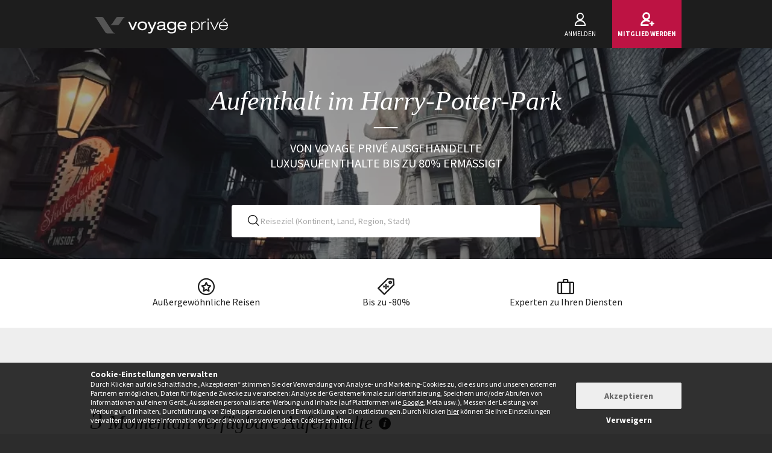

--- FILE ---
content_type: text/html; charset=UTF-8
request_url: https://www.voyage-prive.ch/angebote/aufenthalt-im-harry-potter-park
body_size: 29379
content:
<!DOCTYPE html>
<!--
                                                                                         o8o                    "'
                                                                                         `"'                  `"'
`ooo    oo'  .ooooo.  `ooo    oo'  .oooo.    .oooooooo  .ooooo.      o.ooooo.  oooo d8b oooo  oooo    ooo  .ooooo.
 `88.  .8'  d88' `88b  `88.  .8'  `P   88b  888' `88b  d88' `88b     888' `88b `888""8P `888   `88.  .8'  d88' `88b
  `88..8'   888   888   `88..8'    .oP"888  888   888  888ooo888     888   888  888      888    `88..8'   888ooo888
   `888'    888   888    `888'    d8   888  `88bod8P8  888    .o     888   888  888      888     `888'    888
    `8'     `Y8bod8P'     .8'     `Y888""8o `8oooooo.  `Y8bod8P'     888bod8P' d888b    o888o     `8'     `Y8bod8P'
                        ..P'                       YD                888
                      `Y8P'                  "88888P'                888

    We are hiring! https://smrtr.io/7zywz

-->
<html translate="no" class="notranslate js" lang="ch">
    <head>
        <script type="text/javascript">                            var accType = '0';
                        var member_id = 0;
            var frontVersion = "0";
            var appMobileVersion = "0";
            var ABVersion = "0";
            var giftCardUrl = "#";
            var ajaxErrorMsg = "Ein technischer Fehler ist aufgetreten, bitte versuchen Sie es später noch einmal.";
            var isMultiLangCountry = true;
            var langCountry = "de_CH";
            var isSaleLight = false;
            var branchKey = "key_live_owCg4KxZcTirmBvCxNxgzlmpFvjcoCxB";
            var deviceFrom = 'www';
            var isAppAndroid = false;
            var isTWA = false;
            var isNativeApp = false;
            var isHybridIos = false;
            var isMobileApp = false;
            var isMobileAppAndroid = false;
            var isMobileAppIos = false;
            var isWebApp = false;
            var isiOSApp = false;
            var loggedInUser = '';
            var baseUrl = "/";
            var culture = 'de_CH';
            var localPicturePath = '/s/images/locale/ch/de_CH';
            var hasPaypal = !!Number(false);
            var configHash = {"derivedSaleBlocks":{"derived-sales":[{"infrastructureList":[{"country":null,"address":"","city":null,"latitude":null,"parentId":0,"zipcode":"100000","name":"Splendeurs d'Asie du Sud-Est","typeId":9,"id":84597,"arrival_city_ids":["3552"],"region":null,"pim_id":1303150,"city_id":3552,"longitude":null}],"browse_data":{"end_date":1769468340,"display_type":"price","best_sale_price":1430,"best_percent":0,"percent":0,"start_date":1769043600,"title":"Zwischen Tradition und fern\u00f6stlichem Luxus in 11 bis 20 N\u00e4chten"},"id":436929,"infrastructure_id":84597,"nom_ville":null,"nom_region":null,"nom_pays":"Vietnam","nom_hotel":"Rundreise: mit Massage, Bootstour und deutschsprechenden Guide","title":"Rundreise: mit Massage, Bootstour und deutschsprechenden Guide","main_image":"media\/1\/1\/0\/0\/0\/1000372.jpg","slug":"reisen-vietnam-rundreise-mit-massage-bootstour-und-deutschsprechenden-guide","isNext":1,"isOnline":"next","slugName":"reisen-vietnam-rundreise-mit-massage-bootstour-und-deutschsprechenden-guide"},{"infrastructureList":[{"country":"T\u00fcrkei","address":"Side, 508. Sk. No:1, Manavgat, Turkey","city":"Manavgat","latitude":"36.770042348381","parentId":0,"zipcode":"07330","name":"Vox Maris resort 16+","typeId":3,"id":80810,"arrival_city_ids":["379"],"region":"Provinz Antalya","pim_id":974378,"city_id":19147,"longitude":"31.404238781999"}],"browse_data":{"end_date":1769641140,"display_type":"price","best_sale_price":231,"best_percent":0,"percent":0,"start_date":1769043600,"title":"Luxus nur f\u00fcr Erwachsene mit All inclusive und Zugang zum Spa"},"id":437072,"infrastructure_id":80810,"nom_ville":"T\u00fcrkei","nom_region":"Provinz Antalya","nom_pays":"T\u00fcrkei","nom_hotel":"Adults Only: Vox Maris Resort 5*","title":"Adults Only: Vox Maris Resort 5*","main_image":"media\/1\/8\/9\/7\/4\/897425.jpg","slug":"reisen-tuerkei-tuerkei-adults-only-vox-maris-resort","isNext":1,"isOnline":"next","slugName":"reisen-tuerkei-tuerkei-adults-only-vox-maris-resort"},{"infrastructureList":[{"country":"Tansania","address":"Pongwe, Pongwe, Tanzania, United Republic of","city":"Pongwe","latitude":"-6.041287213215","parentId":0,"zipcode":"0000","name":"The Island Pongwe","typeId":3,"id":62452,"arrival_city_ids":["10245"],"region":null,"pim_id":37607,"city_id":18031,"longitude":"39.409575855792"}],"browse_data":{"end_date":1769641140,"display_type":"price","best_sale_price":null,"percent":0,"start_date":1769043600,"title":"Privates Inselparadies mit Halbpension in der Pongwe Bay"},"infrastructure_id":62452,"id":437079,"nom_ville":"Sansibar","nom_region":null,"nom_pays":"Tansania","nom_hotel":"The Island Pongwe Hotel 4*","title":"The Island Pongwe Hotel 4*","main_image":"media\/1\/2\/4\/9\/2\/249232.jpg","slug":"reisen-tansania-sansibar-the-island-pongwe-hotel","isNext":1,"isOnline":"next","slugName":"reisen-tansania-sansibar-the-island-pongwe-hotel"},{"infrastructureList":[{"country":"Spanien","address":"C. de Jacometrezo, 4, Madrid, Spain","city":"Madrid","latitude":"40.4203372","parentId":67891,"zipcode":"28013","name":"ALOFT MADRID GRAN VIA","typeId":3,"id":68579,"arrival_city_ids":["5393"],"region":"Gemeinschaft von Madrid","pim_id":173744,"city_id":5393,"longitude":"-3.7071693"}],"browse_data":{"end_date":1769641140,"display_type":"price","best_sale_price":89,"best_percent":0,"percent":0,"start_date":1769043600,"title":"Urbane Auszeit nur wenige Schritte von der Plaza del Callao entfernt"},"id":437116,"infrastructure_id":68579,"nom_ville":"Madrid","nom_region":"Gemeinschaft von Madrid","nom_pays":"Spanien","nom_hotel":"Aloft Madrid Gran V\u00eda 4*","title":"Aloft Madrid Gran V\u00eda 4*","main_image":"media\/1\/2\/4\/8\/2\/248258.jpg","slug":"reisen-spanien-madrid-aloft-madrid-gran-via","isNext":1,"isOnline":"next","slugName":"reisen-spanien-madrid-aloft-madrid-gran-via"},{"infrastructureList":[{"country":"Costa Rica","address":"3 Km North West from Panama Beach Main Entrance, Playa Arenilla, Papagayo Gulf Guanacaste Carrillo","city":"Guanacaste","latitude":"10.601792999207","parentId":0,"zipcode":"50503","name":"Secrets Papagayo Costa Rica","typeId":3,"id":75545,"arrival_city_ids":["8039"],"region":null,"pim_id":558554,"city_id":20235,"longitude":"-85.64479624829"},{"country":"Costa Rica","address":"","city":"San Jose","latitude":"9.9356212","parentId":0,"zipcode":"","name":"4-N\u00e4chte-Rundreise","typeId":9,"id":84610,"arrival_city_ids":["8039"],"region":null,"pim_id":1304183,"city_id":8039,"longitude":"-84.0795782"}],"browse_data":{"end_date":1769641140,"display_type":"price","best_sale_price":659,"best_percent":0,"percent":0,"start_date":1769043600,"title":"All inclusive 5* Auszeit zur puren Entspannung"},"id":436849,"infrastructure_id":75545,"nom_ville":"Costa Rica","nom_region":null,"nom_pays":"Costa Rica","nom_hotel":"Adults only: Secrets Papagayo Costa Rica 5* & optional 4-N\u00e4chte Rundreise","title":"Adults only: Secrets Papagayo Costa Rica 5* & optional 4-N\u00e4chte Rundreise","main_image":"media\/1\/8\/8\/6\/0\/886003.jpg","slug":"reisen-costa-rica-costa-rica-adults-only-secrets-papagayo-costa-rica-optional-naechte-rundreise","isNext":1,"isOnline":"next","slugName":"reisen-costa-rica-costa-rica-adults-only-secrets-papagayo-costa-rica-optional-naechte-rundreise"},{"infrastructureList":[{"country":"Deutschland","address":"Meinekestra\u00dfe 18\/19, Berlin, Germany","city":"Berlin","latitude":"52.5007338","parentId":0,"zipcode":"10719","name":"The Hoxton Charlottenburg ","typeId":3,"id":84671,"arrival_city_ids":["993"],"region":"Brandenburg","pim_id":1307842,"city_id":993,"longitude":"13.3291998"}],"browse_data":{"end_date":1769641140,"display_type":"price","best_sale_price":51,"best_percent":45,"percent":0,"start_date":1769043600,"title":"Lebensart und zeitgen\u00f6ssisches Design mit Fr\u00fchst\u00fcck"},"id":437126,"infrastructure_id":84671,"nom_ville":"Berlin","nom_region":"Brandenburg","nom_pays":"Deutschland","nom_hotel":"The Hoxton Charlottenburg ","title":"The Hoxton Charlottenburg ","main_image":"media\/1\/1\/0\/7\/6\/1076038.jpg","slug":"reisen-deutschland-berlin-the-hoxton-charlottenburg","isNext":1,"isOnline":"next","slugName":"reisen-deutschland-berlin-the-hoxton-charlottenburg"},{"infrastructureList":[{"country":"Thailand ","address":"State Tower 1055\/111 Silom Road, Bangrak, Bangkok, Thailand","city":"Bangkok","latitude":"13.7218","parentId":0,"zipcode":"10500","name":"Lebua at State Tower","typeId":3,"id":84075,"arrival_city_ids":["746"],"region":null,"pim_id":1275027,"city_id":746,"longitude":"100.517"},{"country":"Thailand ","address":"9\/123 Moo 5, Tambon Bophut, Koh Samui, Koh Samui, Thailand","city":"Koh Samui","latitude":"9.5729555345139","parentId":0,"zipcode":"84320","name":"The Ritz-Carlton  Koh Samui - SHA Extra Plus","typeId":3,"id":79461,"arrival_city_ids":["4636"],"region":null,"pim_id":850645,"city_id":4636,"longitude":"100.08028472937"}],"browse_data":{"end_date":1769554800,"display_type":"exclusive","best_sale_price":695,"best_percent":0,"percent":0,"start_date":1769036400,"title":"Traumhafte Inselgelassenheit in eleganter Suite "},"id":437083,"infrastructure_id":84075,"nom_ville":"Koh Samui","nom_region":null,"nom_pays":"Thailand","nom_hotel":"The Ritz-Carlton, Koh Samui 5* & optional Bangkok","title":"The Ritz-Carlton, Koh Samui 5* & optional Bangkok","main_image":"media\/1\/8\/2\/5\/7\/825725.jpg","slug":"reisen-thailand-koh-samui-the-ritz-carlton-koh-samui-optional-bangkok","isNext":1,"isOnline":"next","slugName":"reisen-thailand-koh-samui-the-ritz-carlton-koh-samui-optional-bangkok"},{"infrastructureList":[{"country":"Tunesien","address":"., Djerba, Tunisia","city":"Djerba","latitude":"33.8178379","parentId":0,"zipcode":".","name":"Hotel Vincci Helios Beach 4*","typeId":3,"id":83743,"arrival_city_ids":["2401"],"region":null,"pim_id":1246831,"city_id":2401,"longitude":"11.050183"}],"browse_data":{"end_date":1769554740,"display_type":"exclusive","best_sale_price":316,"best_percent":0,"percent":0,"start_date":1768957200,"title":"Luxus und Entspannung am Meer mit zauberhaften Ausflug in die W\u00fcste"},"id":437013,"infrastructure_id":83743,"nom_ville":"Djerba","nom_region":null,"nom_pays":"Tunesien","nom_hotel":"Le Mirage Tunisien","title":"Le Mirage Tunisien","main_image":"media\/1\/1\/0\/5\/8\/1058347.jpg","slug":"reisen-tunesien-djerba-le-mirage-tunisien","isNext":0,"isOnline":"now","slugName":"reisen-tunesien-djerba-le-mirage-tunisien"},{"infrastructureList":[{"country":"Griechenland  ","address":"Aghia Paraskevi, Schisma Elountas, Elounda, Greece","city":"Elounda","latitude":"35.277761613846","parentId":0,"zipcode":"72053","name":"Domes Aulus Elounda","typeId":3,"id":70813,"arrival_city_ids":["3654"],"region":"Kreta","pim_id":298914,"city_id":13203,"longitude":"25.723423202984"}],"browse_data":{"end_date":1769554740,"display_type":"pct","best_sale_price":240,"best_percent":51,"percent":52,"start_date":1768957200,"title":"Luxus, Spa und Romantik mit All Inclusive"},"id":437088,"infrastructure_id":70813,"nom_ville":"Kreta","nom_region":"Kreta","nom_pays":"Griechenland","nom_hotel":"Adults Only: Domes Aul\u016bs Elounda Curio Collection by Hilton 5*","title":"Adults Only: Domes Aul\u016bs Elounda Curio Collection by Hilton 5*","main_image":"media\/1\/9\/0\/7\/1\/907103.jpg","slug":"reisen-griechenland-kreta-adults-only-domes-aulus-elounda-curio-collection-by-hilton","isNext":0,"isOnline":"now","slugName":"reisen-griechenland-kreta-adults-only-domes-aulus-elounda-curio-collection-by-hilton"},{"infrastructureList":[{"country":"Kuba","address":"5RXV+RJ8, Varadero, Cuba","city":"Varadero","latitude":"23.1995362","parentId":0,"zipcode":"","name":"Paradisus Varadero Resort & Spa","typeId":3,"id":84625,"arrival_city_ids":["3596"],"region":null,"pim_id":1305083,"city_id":9659,"longitude":"-81.1559083"}],"browse_data":{"end_date":1769554740,"display_type":"price","best_sale_price":399,"best_percent":0,"percent":0,"start_date":1768957200,"title":"Paradiesische Auszeit am Traumstrand mit All inclusive"},"id":436924,"infrastructure_id":84625,"nom_ville":"Kuba","nom_region":null,"nom_pays":"Kuba","nom_hotel":"Paradisus Varadero Resort & Spa","title":"Paradisus Varadero Resort & Spa","main_image":"media\/1\/1\/1\/1\/5\/111581.jpg","slug":"reisen-kuba-kuba-paradisus-varadero-resort-spa","isNext":0,"isOnline":"now","slugName":"reisen-kuba-kuba-paradisus-varadero-resort-spa"}]},"criterias":[],"csrfKey":"NDl1RmIydHkxMEM0WGtLWWdmdEprdz09","csrfValue":"c21UaXRrQkFXWTlJc0VJR1BiYXZEZz09","totalOpenUpcoming":3,"destinationForAlerts":"","hasHashTag":true,"hashTag":"#filter\/d[]=eu.gb.gbeng.lon","destination":"Aufenthalt im Harry-Potter-Park","productType":"Reisen","conjunction":"","providerResults":{"error":0,"now":[{"review_display_type":"all","infrastructureList":[{"country":"Grossbritannien","address":"41 Queens Gate Gardens, Londres, United Kingdom","city":"London ","latitude":"51.4958437","parentId":0,"zipcode":"0","name":"Gem Strathmore Hotel","typeId":3,"id":81680,"arrival_city_ids":["5212"],"region":"England","pim_id":1054348,"city_id":5212,"longitude":"-0.1862047"}],"browse_data":{"end_date":1769209140,"display_type":"price","rank_perf":"00135","best_sale_price":49,"rank":"00135","best_percent":0,"sb_location":{"text":"Grossbritannien \/ London","enabled":true},"best_saved_up_price":0,"start_date_vip":0,"percent":0,"start_date":1768784400,"title":"Altes viktorianisches Herrenhaus im Herzen von South Kensington"},"is_catalog":false,"marketCode":"de_CH","id":436524,"infrastructure_id":81680,"nom_ville":"London","nom_region":"England","criteria":{"c.evt":["Early Booking"],"seg.tra":["Single infra"],"c.pi":[null],"c.can":["site front","Iphone","Mobile","iPad","Android"],"seg.pro":["Single"],"seg.boa":["Fr\u00fchst\u00fcck"],"seg.des":["City break"],"seg.act":["Culture"],"buyer":["Charlotte"],"c.thevt":["Early Booking"]},"nom_pays":"Grossbritannien","nom_hotel":"Gem Strathmore Hotel 4*","locale":"de_CH","title":"Gem Strathmore Hotel 4*","main_image":"media\/1\/3\/8\/2\/9\/382955.jpg","is_mystery":false,"isNext":0,"isOnline":"now","url":"\/ppl\/reisen-grossbritannien-london-gem-strathmore-hotel\/81680"},{"review_display_type":"new","infrastructureList":[{"country":"Grossbritannien","address":"1 Jermyn Street, Londres, United Kingdom","city":"London ","latitude":"51.509644","parentId":0,"zipcode":"SW1Y 4UH","name":"MOXY LONDON PICCADILLY CIRCUS ","typeId":3,"id":84282,"arrival_city_ids":["5212"],"region":"England","pim_id":1286926,"city_id":5212,"longitude":"-0.133755"}],"browse_data":{"end_date":1769295540,"display_type":"price","rank_perf":"00036","best_sale_price":249,"rank":"00036","best_percent":0,"sb_location":{"text":"Grossbritannien \/ London","enabled":true},"best_saved_up_price":0,"start_date_vip":0,"percent":0,"start_date":1768093200,"title":"Urbaner Piccadilly\u2011Style und unvergessliche Wizarding\u2011Momente"},"is_catalog":false,"marketCode":"de_CH","id":436406,"infrastructure_id":84282,"nom_ville":"London","nom_region":"England","criteria":{"seg.tra":["Single infra"],"c.pi":[null],"c.can":["site front","Iphone","Mobile","iPad","Android"],"seg.pro":["Single"],"seg.boa":["Fr\u00fchst\u00fcck"],"seg.des":["City break"],"seg.act":["Event"],"buyer":["Charlotte"],"c.thevt":["c.thevt"]},"nom_pays":"Grossbritannien","nom_hotel":"Moxy London Piccadilly Circus 4* & Harry Potter Studios","locale":"de_CH","title":"Moxy London Piccadilly Circus 4* & Harry Potter Studios","main_image":"media\/1\/1\/0\/4\/3\/1043907.jpg","is_mystery":false,"isNext":0,"isOnline":"now","url":"\/ppl\/reisen-grossbritannien-london-moxy-london-piccadilly-circus-harry-potter-studios\/84282"},{"review_display_type":"new","infrastructureList":[{"country":"Grossbritannien","address":"1 Jermyn Street, Londres, United Kingdom","city":"London ","latitude":"51.509644","parentId":0,"zipcode":"SW1Y 4UH","name":"MOXY LONDON PICCADILLY CIRCUS ","typeId":3,"id":84282,"arrival_city_ids":["5212"],"region":"England","pim_id":1286926,"city_id":5212,"longitude":"-0.133755"}],"browse_data":{"end_date":1769554740,"display_type":"price","best_sale_price":500,"rank":"00099","best_percent":0,"sb_location":{"text":"Grossbritannien \/ London","enabled":true},"best_saved_up_price":0,"start_date_vip":0,"percent":0,"start_date":1768957200,"title":"Unvergesslicher Aufenthalt mit Pop-Funk im Wembley Stadion"},"is_catalog":false,"marketCode":"de_CH","id":437101,"infrastructure_id":84282,"nom_ville":"London","nom_region":"England","criteria":{"seg.tra":["Single infra"],"c.pi":[null],"c.can":["site front","Iphone","Mobile","iPad","Android"],"seg.pro":["Single"],"seg.boa":["Nur Unterkunft"],"seg.des":["City break"],"seg.act":["Culture","Event"],"buyer":["Charlotte"],"c.thevt":["c.thevt"]},"nom_pays":"Grossbritannien","nom_hotel":"Hotel Moxy London Piccadilly Circus & Bruno Mars Konzert","locale":"de_CH","title":"Hotel Moxy London Piccadilly Circus & Bruno Mars Konzert","main_image":"media\/1\/1\/0\/7\/2\/1072525.jpg","is_mystery":false,"isNext":0,"isOnline":"now","url":"\/ppl\/reisen-grossbritannien-london-hotel-moxy-london-piccadilly-circus-bruno-mars-konzert\/84282"}],"next":[],"closed":[{"main_image":"media\/1\/2\/0\/2\/2\/20227.jpg","title":"New Road Hotel 4*","title_secondary":"Elegantes Boutique Hotel in der N\u00e4he der Brick Lane","review_display_type":"all","infrastructure_id":59610,"global_mark_data":null,"id":435105,"nom_hotel":"New Road Hotel 4*","nom_pays":"Grossbritannien","nom_ville":"London","url":"\/ppl\/reisen-grossbritannien-london-new-road-hotel\/59610"},{"main_image":"media\/1\/8\/6\/6\/6\/866674.jpg","title":"Southgate Hotel London 4*","title_secondary":"Gem\u00fctliches Design-Ambiente im Norden der Hauptstadt","review_display_type":"all","infrastructure_id":80267,"global_mark_data":null,"id":436379,"nom_hotel":"Southgate Hotel London 4*","nom_pays":"Grossbritannien","nom_ville":"London","url":"\/ppl\/reisen-grossbritannien-london-southgate-hotel-london\/80267"},{"main_image":"media\/1\/8\/7\/4\/0\/874062.jpg","title":"InterContinental London - The O2 5*","title_secondary":"5* Hotel mit Panoramablick auf die Themse","review_display_type":"all","infrastructure_id":80050,"global_mark_data":null,"id":432964,"nom_hotel":"InterContinental London - The O2 5*","nom_pays":"Grossbritannien","nom_ville":"London","url":"\/ppl\/reisen-grossbritannien-london-intercontinental-london-the-o\/80050"},{"main_image":"media\/1\/4\/0\/5\/5\/405590.jpg","title":"Ibis London City Shoreditch mit Harry Potter Warner Bros. Studio Tour","title_secondary":"Eine magische Reise hinter die Kulissen der Zauberwelt","review_display_type":"all","infrastructure_id":75444,"global_mark_data":null,"id":435156,"nom_hotel":"Ibis London City Shoreditch mit Harry Potter Warner Bros. Studio Tour","nom_pays":"Grossbritannien","nom_ville":"London","url":"\/ppl\/reisen-grossbritannien-london-ibis-london-city-shoreditch-mit-harry-potter-warner-bros-studio-tour\/75444"},{"main_image":"media\/1\/3\/8\/2\/9\/382955.jpg","title":"Holiday Inn Whitechapel 4*","title_secondary":"Stylischer St\u00e4dtetrip in angesagtem Viertel","review_display_type":"all","infrastructure_id":71791,"global_mark_data":null,"id":434649,"nom_hotel":"Holiday Inn Whitechapel 4*","nom_pays":"Grossbritannien","nom_ville":"London","url":"\/ppl\/reisen-grossbritannien-london-holiday-inn-whitechapel\/71791"},{"main_image":"media\/1\/3\/8\/2\/9\/382941.jpg","title":"Mercure London Earls Court 4*","title_secondary":"Stylisher St\u00e4detrip mit Bootsfahrt auf der Themse ","review_display_type":"all","infrastructure_id":82059,"global_mark_data":[{"all":{"nb_review":19,"global_mark":4.3}}],"id":435637,"nom_hotel":"Mercure London Earls Court 4*","nom_pays":"Grossbritannien","nom_ville":"London","url":"\/ppl\/reisen-grossbritannien-london-mercure-london-earls-court\/82059"}],"sale_lights":[],"start":1768966833,"sids_now":[436524,436406,437101,198661,205186],"product_filter":null,"country_feed_url":null,"country_zone_feed_url":null,"area_feed_url":null,"city_feed_url":null,"touristic_area_feed_url":null,"touristic_area":null,"country_zone_conjunction":null,"country_type":null,"city_type":null,"custom_h1":"","has_hashtag":true,"hashtag":"#filter\/d[]=eu.gb.gbeng.lon","country_code":null,"city_code":null,"region_code":null,"ta_code":null,"title":"Aufenthalt im Harry-Potter-Park","meta_title":"","meta_description":" ","text":"<!--sommaire--><p><details><br class='autobr' \/>\n<summary>Sommaire<\/summary><\/p>\n<div class=\"well nav-sommaire nav-sommaire-12\" id=\"nav69700ffba05f78.18254426\"><ul class=\"spip\"><li> <a name=\"s-Attraktionen-und-Drehorte-die-Sie-bei-Ihrem-Aufenthalt-im-Harry-Potter-Park\"><\/a><a href=\"#Attraktionen-und-Drehorte-die-Sie-bei-Ihrem-Aufenthalt-im-Harry-Potter-Park\" class='spip_ancre'>Attraktionen und Drehorte, die Sie bei Ihrem Aufenthalt im Harry-Potter-Park besuchen k\u00f6nnen&nbsp;:<\/a>\n<ul class=\"spip\"><li> <a name=\"s-t1-Der-Hogwarts-Express\"><\/a><a href=\"#t1-Der-Hogwarts-Express\" class='spip_ancre'>1. Der Hogwarts-Express<\/a><\/li><li> <a name=\"s-t2-Die-Winkelgasse\"><\/a><a href=\"#t2-Die-Winkelgasse\" class='spip_ancre'>2. Die Winkelgasse<\/a><\/li><li> <a name=\"s-t3-Der-verbotene-Wald\"><\/a><a href=\"#t3-Der-verbotene-Wald\" class='spip_ancre'>3. Der verbotene Wald<\/a><\/li><li> <a name=\"s-t4-Das-Gewachshaus-von-Professor-Sprout\"><\/a><a href=\"#t4-Das-Gewachshaus-von-Professor-Sprout\" class='spip_ancre'>4. Das Gew\u00e4chshaus von Professor Sprout<\/a><\/li><li> <a name=\"s-t5-Professor-Dumbledores-Refugium\"><\/a><a href=\"#t5-Professor-Dumbledores-Refugium\" class='spip_ancre'>5. Professor Dumbledores Refugium<\/a><\/li><\/ul><\/li><li> <a name=\"s-Reisen-zum-Harry-Potter-Park-die-besten-Hotels-zum-Ubernachten-nbsp\"><\/a><a href=\"#Reisen-zum-Harry-Potter-Park-die-besten-Hotels-zum-Ubernachten-nbsp\" class='spip_ancre'>Reisen zum Harry-Potter-Park&nbsp;: die besten Hotels zum \u00dcbernachten&nbsp;:<\/a>\n<ul class=\"spip\"><li> <a name=\"s-t1-Harry-Potter-Studio-Tour-amp-Holiday-Inn-London-West\"><\/a><a href=\"#t1-Harry-Potter-Studio-Tour-amp-Holiday-Inn-London-West\" class='spip_ancre'><u>1.?Harry Potter Studio Tour &amp; Holiday Inn London West<\/u><\/a><\/li><li> <a name=\"s-t2-DoubleTree-by-Hilton-Hotel-London\"><\/a><a href=\"#t2-DoubleTree-by-Hilton-Hotel-London\" class='spip_ancre'><u>2.? DoubleTree by Hilton Hotel London<\/u><\/a><\/li><li> <a name=\"s-t3-Cophtorne-Tara-Hotel-London-4\"><\/a><a href=\"#t3-Cophtorne-Tara-Hotel-London-4\" class='spip_ancre'><u>3.?Cophtorne Tara Hotel London 4*<\/u><\/a><\/li><li> <a name=\"s-Die-Meinung-des-Reiseexperten-von-Voyage-Prive-zum-Aufenthalt-im-nbsp\"><\/a><a href=\"#Die-Meinung-des-Reiseexperten-von-Voyage-Prive-zum-Aufenthalt-im-nbsp\" class='spip_ancre'>Die Meinung des Reiseexperten von Voyage Priv\u00e9 zum Aufenthalt im Harry-Potter-Park<\/a><\/li><li> <a name=\"s-Praktische-Informationen-uber-den-Harry-Potter-Park\"><\/a><a href=\"#Praktische-Informationen-uber-den-Harry-Potter-Park\" class='spip_ancre'>Praktische Informationen \u00fcber den Harry-Potter-Park<\/a>\n<\/div>\n<\/details>\n<\/li><\/ul><\/li><\/ul><!--\/sommaire--><p>Harry Potter und seine Freunde haben Kinder und Erwachsene gleichermassen verzaubert. \u00c4hnlich wie Disneyland entsteht die magische Welt aus den Romanen von Joanne K. Rowling und den dazugeh\u00f6rigen Filmen im Harry-Potter-Park in London aufs Neue und beinhaltet auch eine Tour zu den vielen authentischen Drehorten. Der Aufenthalt im Harry-Potter-Park ist ein grossartiges Abenteuer f\u00fcr die ganze Familie.<\/p>\n<h2 id='Attraktionen-und-Drehorte-die-Sie-bei-Ihrem-Aufenthalt-im-Harry-Potter-Park'>Attraktionen und Drehorte, die Sie bei Ihrem Aufenthalt im Harry-Potter-Park besuchen k\u00f6nnen&nbsp;:<a class='sommaire-back sommaire-back-17' href='#nav69700ffba05f78.18254426' title='Retour au sommaire'><\/a><\/h2>\n<h3 id='t1-Der-Hogwarts-Express'>1. Der Hogwarts-Express<a class='sommaire-back sommaire-back-17' href='#nav69700ffba05f78.18254426' title='Retour au sommaire'><\/a><\/h3>\n<p>Im Harry-Potter-Park ist das Gleis 9 \u00be originalgetreu nachgebaut. Hier k\u00f6nnen Besucher die Original-Dampflok des Hogwarts-Express betreten und sich im Gep\u00e4ckwagen fotografieren lassen. Der Wagen verschwindet auf magische Weise durch die Wand zum Gleis. Das riesige Glasdach des Bahnsteigs wurde nach den Entw\u00fcrfen des Films erneut kreiert. Die Lok beeindruckt durch weitere Spezialeffekte, darunter einem k\u00fcnstlichen Dampfeffekt.<\/p>\n<h3 id='t2-Die-Winkelgasse'>2. Die Winkelgasse<a class='sommaire-back sommaire-back-17' href='#nav69700ffba05f78.18254426' title='Retour au sommaire'><\/a><\/h3>\n<p>Im Verlauf der Dreharbeiten ver\u00e4nderte sich das Set der Winkelgasse best\u00e4ndig. Ein entscheidendes Merkmal sind die leicht schief stehenden H\u00e4user. Besucher der Studio Tour k\u00f6nnen in der Winkelgasse herumspazieren, L\u00e4den mit Zauberbedarf betrachten und die detailgetreuen Requisiten in den Auslagen bestaunen.<\/p>\n<h3 id='t3-Der-verbotene-Wald'>3. Der verbotene Wald<a class='sommaire-back sommaire-back-17' href='#nav69700ffba05f78.18254426' title='Retour au sommaire'><\/a><\/h3>\n<p>Das Set des verbotenen Walds war in \u201eHarry Potter und der Stein der Weisen&#8220; zu sehen. Hier schufen B\u00fchnenbilder einzigartige Kulissen mit m\u00e4chtigen B\u00e4umen, die \u00fcber drei Meter hoch sind.<\/p>\n<h3 id='t4-Das-Gewachshaus-von-Professor-Sprout'>4. Das Gew\u00e4chshaus von Professor Sprout<a class='sommaire-back sommaire-back-17' href='#nav69700ffba05f78.18254426' title='Retour au sommaire'><\/a><\/h3>\n<p>Im Gew\u00e4chshaus sind viele exotische und magische Pflanzen zu sehen. Genau wie die Hogwarts-Sch\u00fcler k\u00f6nnen Besucher das Gew\u00e4chshaus betreten und die interaktive Ausstellung in Bewegung erleben, z. B. die giftigen Tentakel aus der Szene in \u201eHarry Potter und die Kammer des Schreckens&#8220;, die nach dem einen oder anderen Vor\u00fcbergehenden schnappt.<\/p>\n<h3 id='t5-Professor-Dumbledores-Refugium'>5. Professor Dumbledores Refugium<a class='sommaire-back sommaire-back-17' href='#nav69700ffba05f78.18254426' title='Retour au sommaire'><\/a><\/h3>\n<p>Das ber\u00fcchtigte B\u00fcro des Schulleiters aus den Harry Potter Filmen ist liebevoll ausgestattet, mit Teleskopen, astronomischen Instrumenten, Himmelskarten und den Portraits der ehemaligen Schulleiter von Hogwarts. Fans finden an diesem Set auch bekannte Dinge wie den sprechenden Hut oder Gryffindors Schwert. Das Refugium und Arbeitszimmer geh\u00f6rt zu den aufwendigsten und teuersten Requisiten und taucht in den Filmen oftmals nur als Hintergrund auf. Umso genauer k\u00f6nnen sich Besucher des Harry-Potter-Parks hier umsehen und spannende Details entdecken.<\/p>\n<h2 id='Reisen-zum-Harry-Potter-Park-die-besten-Hotels-zum-Ubernachten-nbsp'>Reisen zum Harry-Potter-Park&nbsp;: die besten Hotels zum \u00dcbernachten&nbsp;:<a class='sommaire-back sommaire-back-17' href='#nav69700ffba05f78.18254426' title='Retour au sommaire'><\/a><\/h2>\n<h3 id='t1-Harry-Potter-Studio-Tour-amp-Holiday-Inn-London-West'><u><a href=\"https:\/\/www.voyage-prive.ch\/ppl\/reisen-vereinigtes-koenigreich-london-harry-potter-studio-tour-holiday-inn-london-west\/44029\">1.?Harry Potter Studio Tour &amp; Holiday Inn London West<\/a><\/u><a class='sommaire-back sommaire-back-17' href='#nav69700ffba05f78.18254426' title='Retour au sommaire'><\/a><\/h3>\n<p>Das moderne und stilvolle Hotel befindet sich in der N\u00e4he des Harry-Potter-Parks. Zus\u00e4tzlich warten weitere Sehensw\u00fcrdigkeiten, so der Big Ben, die Tower Bridge oder eine Fahrt \u00fcber die Themse. In diesem Angebot ist eine Harry-Potter-Tour inbegriffen, die auch die Erkundung der Drehorte gestattet. Das Hotel liegt wunderbar zentral, um schnell die Metro-Stationen zu erreichen. Mit komfortablen und ger\u00e4umigen Zimmern in moderner Ausstattung ist der Aufenthalt erholsam und angenehm.<\/p>\n<h3 id='t2-DoubleTree-by-Hilton-Hotel-London'><u><a href=\"https:\/\/www.voyage-prive.ch\/ppl\/reisen-grossbritannien-london-doubletree-by-hilton-hotel-london\/57885\">2.? DoubleTree by Hilton Hotel London<\/a><\/u><a class='sommaire-back sommaire-back-17' href='#nav69700ffba05f78.18254426' title='Retour au sommaire'><\/a><\/h3>\n<p>Wer die Harry-Potter-Studios in London besuchen m\u00f6chte, kann sich f\u00fcr dieses elegante 4-Sterne-Hotel entscheiden. Es liegt in perfekter Lage in Chelsea, in der N\u00e4he der King's Road. Von dort aus ist die Fahrt in die Innenstadt schnell und bequem m\u00f6glich. Das Hotel bietet ein stilvolles Ambiente mit komfortablen Superior Zimmern in gehobener Ausstattung. Hier k\u00f6nnen Familien hervorragend unterkommen und die Erkundungstour durch London starten.<\/p>\n<h3 id='t3-Cophtorne-Tara-Hotel-London-4'><u><a href=\"https:\/\/www.voyage-prive.ch\/ppl\/reisen-vereinigtes-koenigreich-london-copthorne-tara-hotel-london-kensington\/49474\">3.?Cophtorne Tara Hotel London 4*<\/a><\/u><a class='sommaire-back sommaire-back-17' href='#nav69700ffba05f78.18254426' title='Retour au sommaire'><\/a><\/h3>\n<p>Das Londoner 4-Sterne-Hotel zeichnet sich durch eine gem\u00fctliche und elegante Atmosph\u00e4re, einen freundlichen Service und die zentrale Lage nahe dem Hyde Park und dem Kensington Palace aus. Die Anbindungen zu den \u00f6ffentlichen Verkehrsmitteln sind hervorragend, so dass das Erreichen der Harry-Potter-Studios ohne grossen Zeitaufwand m\u00f6glich ist. Die Komfortzimmer bieten eine Oase der Ruhe, sind modern und stilvoll ausgestattet. Dazu gibt es ein hoteleigenes Restaurant und eine Lounge-Bar.<\/p>\n<h3 id='Die-Meinung-des-Reiseexperten-von-Voyage-Prive-zum-Aufenthalt-im-nbsp'>Die Meinung des Reiseexperten von Voyage Priv\u00e9 zum Aufenthalt im Harry-Potter-Park<a class='sommaire-back sommaire-back-17' href='#nav69700ffba05f78.18254426' title='Retour au sommaire'><\/a><\/h3>\n<p>Der Aufenthalt im Harry-Potter-Park wird f\u00fcr viele ein unvergessliches Erlebnis sein. Zu den Attraktionen und Sets gibt es auch eine Kost\u00fcm-Ausstellung, einen Studio Shop f\u00fcr die Mitnahme von Souvenirs und ein gem\u00fctliches Lobby Caf\u00e9. Um zu den Attraktionen wichtige Hintergrundinformationen zu erhalten, bietet sich das Mieten eines audiovisuellen F\u00fchrers an. Das  Ger\u00e4t ist auf viele Sprachen ausgerichtet und erkl\u00e4rt die Ausstellungsst\u00fccke ausf\u00fchrlich. Die Mitnahme von Hunden ist nicht erlaubt. Auch ist die Anzahl der Besucher begrenzt, so dass eine Buchung nur mit Zeitfenster m\u00f6glich ist. Entsprechend ist es wichtig, p\u00fcnktlich zu erscheinen und bei der Ankunft das Ticket parat zu haben.<\/p>\n<h3 id='Praktische-Informationen-uber-den-Harry-Potter-Park'>Praktische Informationen \u00fcber den Harry-Potter-Park<a class='sommaire-back sommaire-back-17' href='#nav69700ffba05f78.18254426' title='Retour au sommaire'><\/a><\/h3>\n<h4 id='Wie-ist-das-Wetter-in-London'>Wie ist das Wetter in London&nbsp;?<a class='sommaire-back sommaire-back-17' href='#nav69700ffba05f78.18254426' title='Retour au sommaire'><\/a><\/h4>\n<p>London gilt nicht umsonst als Stadt, in der es Katzen und Hunde regnet. Dennoch gibt es gerade in den Sommerzeiten viele warme und sonnige Tage ohne Regen. Die beste Reisezeit sind die Monate Mai bis September, mit Temperaturen um die 20 Grad.<\/p>\n<h4 id='Welches-Budget-sollten-Sie-fur-die-Harry-Potter-Tour-einplanen-nbsp'>Welches Budget sollten Sie f\u00fcr die Harry-Potter-Tour einplanen&nbsp;?<a class='sommaire-back sommaire-back-17' href='#nav69700ffba05f78.18254426' title='Retour au sommaire'><\/a><\/h4>\n<p>Um alle Attraktionen zu besichtigen, sollte etwas Zeit mitgebracht werden. Daher sind die Tickets als Tageskarte konzipiert und erlauben eine gute Zeiteinteilung. Die Tageskarte f\u00fcr einen Erwachsenen kostet knapp 50 Pfund, w\u00e4hrend Kinder ab 5 Jahre 40 Pfund zahlen. F\u00fcr Kinder unter 5 Jahren ist der Eintritt frei. Gruppenkarten f\u00fcr bis zu 24 Personen gestatten eine Erm\u00e4ssigung von etwa 3 Pfund. Alternativ k\u00f6nnen Familien das Familienticket nutzen. Die Kosten f\u00fcr zwei Erwachsene und zwei Kinder betragen 160 Pfund.<\/p>\n<h4 id='So-kommen-Sie-zum-Harry-Potter-Park'>So kommen Sie zum Harry-Potter-Park&nbsp;:<a class='sommaire-back sommaire-back-17' href='#nav69700ffba05f78.18254426' title='Retour au sommaire'><\/a><\/h4>\n<p>Die \u201eWarner Bros Studios&#8220; mit dem Harry-Potter-Park liegen in London im Stadtteil Leavesden. Die Anfahrt ist mit der Bahn oder mit dem Bus m\u00f6glich. Der Bahnhof Watford Junction liegt nahe dem Harry-Potter-Park. Von dort aus fahren Shuttlebusse direkt zu den Studios. F\u00fcr die Besichtigung der Drehorte k\u00f6nnen Touristen ganz einfach die U-Bahn nutzen. Sie ist allgemein die einfachste und schnellste Form, um sich in London fortzubewegen.<\/p>\n<h4 id='Welche-Wahrung-soll-verwendet-werden'>Welche W\u00e4hrung soll verwendet werden&nbsp;?<a class='sommaire-back sommaire-back-17' href='#nav69700ffba05f78.18254426' title='Retour au sommaire'><\/a><\/h4>\n<p>Da der Harry-Potter-Park in London liegt, gilt hier als Zahlungsmittel das Britische Pfund. Entsprechend sollte vor dem Besuch in London etwas Bargeld umgetauscht werden. 1 Schweizer Franken ist umgerechnet etwa 0,88 Pfund Sterling.<\/p>\n<h4 id='Wie-gross-ist-der-Zeitunterschied'>Wie gross ist der Zeitunterschied&nbsp;?<a class='sommaire-back sommaire-back-17' href='#nav69700ffba05f78.18254426' title='Retour au sommaire'><\/a><\/h4>\n<p>Zwischen der Schweiz und London besteht ein Zeitunterscheid von einer Stunde. Die Uhr muss entsprechend um eine Stunde zur\u00fcckgestellt werden.<\/p>\n\t  <style type=\"text\/css\">\n\t  #offers-text-container .nav-sommaire ul.spip {margin:10px;}\n\t  .nav-sommaire ul li {display:block; line-height: 25px; white-space: nowrap; overflow:hidden; text-overflow: ellipsis;}\n\t  .nav-sommaire {width:95%;}\n\t  <\/style>\n\t  \n\n\t\t\n\t\t<div class=\"mselections\">\t\n\t\t\t\n\t\t\t<div class=\"mselection\">\n\t\t\t\t<input type=\"checkbox\" id=\"msel1\" name=\"msel\" class=\"msel-input\">\n\t\t\t\t<label class=\"msel-title\" for=\"msel1\">Orte in der N\u00e4he<\/label>\n\t\t\t\t<div class=\"msel-body\">\n\t\t\t\t\t<ul>\n\t\t\t\t\t\n\t\t\t\t\t<li><a href=\"https:\/\/www.voyage-prive.com\/offres\/aufenthalt-im-harry-potter-park\">Aufenthalt im Harry-Potter-Park<\/a><\/li>\n\t\t\t\t\t\n\t\t\t\t\t<li><a href=\"https:\/\/www.voyage-prive.com\/offres\/4-sterne-hotels-in-london\">Top 3 der 4-Sterne-Hotels in London, zu exklusiven Preisen<\/a><\/li>\n\t\t\t\t\t\n\t\t\t\t\t<li><a href=\"https:\/\/www.voyage-prive.com\/offres\/stadtereise-nach-london\">Machen Sie eine St\u00e4dtereise nach London<\/a><\/li>\n\t\t\t\t\t\n\t\t\t\t\t<li><a href=\"https:\/\/www.voyage-prive.com\/offres\/5-sterne-hotels-in-london\">Die Top 5 der 5-Sterne-Hotels in London, zu exklusiven Preisen<\/a><\/li>\n\t\t\t\t\t\n\t\t\t\t\t<li><a href=\"https:\/\/www.voyage-prive.com\/offres\/besten-hotels-in-lille-zu-den-olympischen-spielen-2024\">Die besten Hotels in Lille zu den Olympischen Spielen 2024<\/a><\/li>\n\t\t\t\t\t\n\t\t\t\t\t<\/ul>\n\t\t\t\t<\/div>\n\t\t\t<\/div>\n\t\t\t\n\t\t<\/div>\n\t\t<style type=\"text\/css\">\n\t\t.mselections {padding:30px 0 40px 0; }\n\t\t.msel-input {position: absolute; opacity: 0; z-index: -1;}\n\t\t.mselection {width: 100%; overflow: hidden; }\n\t\t.msel-title {display: flex; justify-content: space-between; padding: 1em; font-weight: bold; cursor: pointer; }\n\t\t.msel-title:hover {background: #ededed; }\n\t\t.msel-title::after {content: \"\\276F\"; width: 1em; height: 1em; text-align: center; transition: all .35s; }\n\t\t.msel-body {max-height: 0; padding: 0 1em; transition: all .35s; }\n\t\t.msel-input:checked + .msel-title {background: #ededed; }\n\t\t.msel-input:checked + .msel-title::after {-webkit-transform: rotate(90deg); transform: rotate(90deg); }\n\t\t.msel-input:checked ~ .msel-body {max-height: 100vh; padding: 1em; }\n\t\t<\/style>\n\t\t\n\n\t  ","product":null,"conjunction":"","city":"","city_criteria":"","country":"","country_criteria":"","continent_criteria":"","country_id":null,"country_zone":null,"country_zone_id":null,"country_conjunction":null,"region_conjunction":null,"campaign_id":29244,"region":null,"region_criteria":"","touristic_area_criteria":null,"picture_path":"a14127402f03cb12e442b3d2655743ab6963f47f.jpg","tabs":[],"seo_links_hidden":false,"flash_sales_hidden":false,"subtitle_hidden":false,"open_block_title":"","open_block_title_mobile":"","upcoming_block_title":"","upcoming_block_title_mobile":"","closed_block_title":"","closed_block_title_mobile":"","culture":"de_CH","blocs_seo":[],"blocs_seo_city":[],"blocs_seo_area":[]},"openUpcomingTitle":"Momentan verf\u00fcgbare Aufenthalte","tabs":[],"currentUrl":"aufenthalt-im-harry-potter-park","globalMarkUrl":"\/review\/getGlobalMark","_":{"seo.offres.popin.subtitle.offer":"... um Preise und Verf\u00fcgbarkeit f\u00fcr unser  Angebot <span class = 'subtitle-hotel'>% title <\/span>  zu sehen!","seo.offres.popin.subtitle.generic":"... bis zu -70% auf Traumreisen in Frankreich, Europa und am Ende der Welt!"},"pplUrl":"\/ppl\/string\/9999999999999","seoUrl":"\/angebote","modalSourceId":1,"seo.offres.popin.subtitle.offer":"... um Preise und Verf\u00fcgbarkeit f\u00fcr unser  Angebot <span class = 'subtitle-hotel'>% title <\/span>  zu sehen!","seo.offres.popin.subtitle.generic":"... bis zu -70% auf Traumreisen in Frankreich, Europa und am Ende der Welt!","VPG_ENV":"prod","DATADOG_ENABLED":true,"DATADOG_RUM_SEO_APP_ID":"6d6d977a-8109-4f8f-bf43-a5abc264704d","DATADOG_RUM_CLIENT_TOKEN":"pubf286a7ca6199822214a987dd3cffa3f6","DATADOG_RUM_SAMPLE_RATE":5,"DATADOG_RUM_SAMPLE_RATE_PREMIUM":0,"lang":"ch","picturePath":"\/{{ format }}\/back\/ch\/","imagesServer":"https:\/\/images{{ nb }}.bovpg.net","defaultImg":"load-img.png","defaultImgFormat2x":"v2x","nbImageMinTrailer":4,"minStockThreshold":1,"culture":"de_CH","isAuth":false,"userId":false,"user":{"firstname":false,"lastname":false,"emailPrefix":false,"nationalPhoneNumber":"","countryCode":"+41","birthdate":""},"memberMd5":false,"jwtToken":null,"jwtTokenExpiredAt":null,"memberEmail":false,"isAutologged":false,"accType":0,"buHash":{"fr":{"culture":"fr_FR","name":"France","default_url":"https:\/\/www.voyage-prive.com","lang":"fr","online":true,"signup_url":"https:\/\/www.voyage-prive.com\/login\/signup","country_code":"+33","hrefLangLinks":{"seo":{"index":"\/offres"},"cms":{"cgv":145,"help":100,"whoAreWe":84},"help":{"contactUs":"\/aide\/contact","mobile":"\/aide\/mobile"}},"hreflang":{"0":"x-default","1":"fr-FR","2":"fr","3":"fr-CH","4":"de-CH","5":"it-CH","6":"fr-BE","7":"nl-BE","8":"nl-NL","9":"nl","10":"en-GB","11":"en","12":"es-ES","13":"es","14":"it-IT","15":"it","16":"de-DE","17":"de","18":"de-AT"}},"uk":{"culture":"en_GB","name":"United Kingdom","default_url":"https:\/\/www.voyage-prive.co.uk","signup_url":"https:\/\/www.voyage-prive.co.uk\/login\/signup","lang":"en","online":true,"country_code":"+44","hrefLangLinks":{"seo":{"index":"\/offres"},"cms":{"cgv":64,"help":55,"whoAreWe":52},"help":{"contactUs":"\/aide\/contact","mobile":"\/aide\/mobile"}},"hreflang":{"0":"x-default","1":"fr","2":"fr-FR","3":"en","4":"en-GB","5":"it","6":"it-IT","7":"fr-CH","8":"de-CH","9":"it-CH","10":"es","11":"es-ES","12":"fr-BE","13":"nl-BE","14":"nl","15":"nl-NL","16":"de","17":"de-DE","18":"de-AT"}},"it":{"culture":"it_IT","name":"Italia","default_url":"https:\/\/www.voyage-prive.it","lang":"it","online":true,"signup_url":"https:\/\/www.voyage-prive.it\/login\/signup","country_code":"+39","hrefLangLinks":{"seo":{"index":"\/offres"},"cms":{"cgv":101,"help":79,"whoAreWe":74},"help":{"contactUs":"\/aide\/contact","mobile":"\/aide\/mobile"}},"hreflang":{"0":"x-default","1":"fr","2":"fr-FR","3":"en","4":"en-GB","5":"it","6":"it-IT","7":"fr-CH","8":"de-CH","9":"it-CH","10":"es","11":"es-ES","12":"fr-BE","13":"nl-BE","14":"nl","15":"nl-NL","16":"de","17":"de-DE","18":"de-AT"}},"es":{"culture":"es_ES","name":"Espa\u00f1a","default_url":"https:\/\/www.voyage-prive.es","lang":"es","online":true,"signup_url":"https:\/\/www.voyage-prive.es\/login\/signup","country_code":"+34","hrefLangLinks":{"seo":{"index":"\/offres"},"cms":{"cgv":71,"help":55,"whoAreWe":52},"help":{"contactUs":"\/aide\/contact","mobile":"\/aide\/mobile"}},"hreflang":{"0":"x-default","1":"fr","2":"fr-FR","3":"en","4":"en-GB","5":"it","6":"it-IT","7":"fr-CH","8":"de-CH","9":"it-CH","10":"es","11":"es-ES","12":"fr-BE","13":"nl-BE","14":"nl","15":"nl-NL","16":"de","17":"de-DE","18":"de-AT"}},"be":{"culture":"nl_BE","name":"Belgi\u00eb","default_url":"https:\/\/www.voyage-prive.be","lang":"be","online":true,"signup_url":"https:\/\/www.voyage-prive.be\/login\/signup","country_code":"+32","hreflang_login":{"0":"fr-BE","1":"nl-BE"},"hreflang":{"0":"x-default","1":"fr","2":"fr-FR","3":"en","4":"en-GB","5":"it","6":"it-IT","7":"fr-CH","8":"de-CH","9":"it-CH","10":"es","11":"es-ES","12":"fr-BE","13":"nl-BE","14":"nl","15":"nl-NL","16":"de","17":"de-DE","18":"de-AT"}},"nl":{"culture":"nl_NL","name":"Nederland","default_url":"https:\/\/www.voyage-prive.nl","lang":"nl","online":true,"signup_url":"https:\/\/www.voyage-prive.nl\/login\/signup","country_code":"+31","hrefLangLinks":{"cms":{"cgv":24,"help":17,"whoAreWe":31},"help":{"contactUs":"\/aide\/contact","mobile":"\/aide\/mobile"}},"hreflang":{"0":"x-default","1":"fr","2":"fr-FR","3":"en","4":"en-GB","5":"it","6":"it-IT","7":"fr-CH","8":"de-CH","9":"it-CH","10":"es","11":"es-ES","12":"fr-BE","13":"nl-BE","14":"nl","15":"nl-NL","16":"de","17":"de-DE","18":"de-AT"}},"ch":{"culture":"de_CH","name":"Schweiz","default_url":"https:\/\/www.voyage-prive.ch","lang":"ch","online":true,"signup_url":"https:\/\/www.voyage-prive.ch\/login\/signup","country_code":"+41","hreflang_login":{"0":"fr-CH","1":"de-CH"},"hreflang":{"0":"x-default","1":"fr","2":"fr-FR","3":"en","4":"en-GB","5":"it","6":"it-IT","7":"it-CH","8":"fr-CH","9":"de-CH","10":"es","11":"es-ES","12":"fr-BE","13":"nl-BE","14":"nl","15":"nl-NL","16":"de","17":"de-DE","18":"de-AT"}},"de":{"culture":"de_DE","name":"Deutschland","default_url":"https:\/\/www.voyage-prive.de","lang":"de","online":true,"signup_url":"https:\/\/www.voyage-prive.de\/login\/signup","country_code":"+49","hrefLangLinks":{"cms":{"cgv":24,"help":21,"whoAreWe":6},"help":{"contactUs":"\/aide\/contact","mobile":"\/aide\/mobile"}},"hreflang":{"0":"x-default","1":"fr","2":"fr-FR","3":"en","4":"en-GB","5":"it","6":"it-IT","7":"fr-CH","8":"de-CH","9":"it-CH","10":"es","11":"es-ES","12":"fr-BE","13":"nl-BE","14":"nl","15":"nl-NL","16":"de","17":"de-DE","18":"de-AT"}},"at":{"culture":"de_AT","name":"Austria","default_url":"https:\/\/www.voyage-prive.at","lang":"at","online":true,"signup_url":"https:\/\/www.voyage-prive.at\/login\/signup","country_code":"+43","hrefLangLinks":{"cms":{"cgv":24,"help":21,"whoAreWe":6},"help":{"contactUs":"\/aide\/contact","mobile":"\/aide\/mobile"}},"hreflang":{"0":"x-default","1":"fr","2":"fr-FR","3":"en","4":"en-GB","5":"it","6":"it-IT","7":"fr-CH","8":"de-CH","9":"it-CH","10":"es","11":"es-ES","12":"fr-BE","13":"nl-BE","14":"nl","15":"nl-NL","16":"de","17":"de-DE","18":"de-AT"}}},"buForFlag":"ch","countryCode":"+41","isAdmin":false,"isUsurp":false,"isGuest":false,"mbre_group":0,"usurperId":0,"usurpationRef":"","isVip":false,"recoId":[],"recoDeclarative":[],"recoHybrid":[],"isAppAndroid":false,"isTWA":false,"isNativeApp":false,"isHybridIos":false,"isMobileApp":false,"isMobileAppAndroid":false,"isMobileAppIos":false,"isWebApp":false,"isiOSApp":false,"iOSAppVersion":false,"deviceFrom":"www","subscribedSaleList":[],"displayEventSpecialMsg":false,"redirectEventSpe":"","geoAreaHash":{"nry":{"icon":"line-icon-geolocation","label":"In Ihrer N\u00e4he","thEvtId":0,"active":true,"meta":{"withCoordinates":true,"distance":500}},"cru":{"icon":"icon-pin2h","label":"Schweiz","thEvtId":0,"active":true,"meta":null},"eu":{"icon":"icon-mapeur","label":"Europa","thEvtId":0,"active":true,"meta":null},"mi":{"icon":"icon-sea","label":"Mittelmeergebiet","thEvtId":0,"active":true,"meta":null},"p4h":{"icon":"icon-desti","label":"Far Away","thEvtId":0,"active":true,"meta":null}},"online":true,"localPicturePath":"\/s\/images\/locale\/ch\/de_CH","imagePath":{"frontCommon":"\/{{ format }}\/vpi\/ch\/front\/uploaded\/front-common\/"},"defaultImgFormat":"v","maxImageServers":5,"svaPrice":0,"isPhoneWidgetActive":false,"isPhoneWidgetInContact":false,"upsellUrl":"https:\/\/secure.voyage-prive.ch\/booking\/upsell\/upsellStep\/1\/","balancePaymentUrl":"https:\/\/secure.voyage-prive.ch\/booking\/balance\/balanceStep\/2\/","bookingModifyUrl":"https:\/\/secure.voyage-prive.ch\/booking\/modify\/modifyStep\/1\/","errorUrl":"\/error\/js","infoUrl":"\/info\/js","fbMessengerBot":{"enabled":false,"enabled_for_admin_only":false,"pageId":"","appId":"","chatfuel":{"uri":"https:\/\/api.chatfuel.com\/","botId":"","apiToken":""}},"isSeoActive":true,"isAvisEnabled":false,"isOptinApp":false,"isOptinBotMessenger":false,"ABVersion":"0","appMobileVersion":"0","downloadiOSUrl":"https:\/\/voyage-prive.app.link?t=1768966833&from=&culture=de_CH","downloadAndroidUrl":"https:\/\/play.google.com\/store\/apps\/details?id=com.vpg","gURLShortenerKey":"AIzaSyC0QDZ32HlnJ3tEiVY6zg0lYaZSXUir4vM","currencyCode":"CHF","sessionId":null,"sessionTimeSinceLastConnection":null,"continentHash":{"af":"africa","as":"asia","eu":"europe","na":"north-america","oc":"oceania","sa":"south-america"},"footer":{"menu":{"1":{"code":"who","column":1,"mustBeConnected":false,"url":"help\/about","label":"\u00dcber uns","link":"\/hilfe\/uberuns"},"2":{"code":"orders","column":1,"mustBeConnected":false,"url":"aide\/contact","label":"Kontaktieren Sie uns","link":"\/aide\/contact"},"3":{"code":"becomePartner","column":1,"mustBeConnected":false,"url":"become-partner","label":"Werden Sie Partner","link":"\/werden-partner"},"4":{"code":"cgv","column":2,"mustBeConnected":false,"htmlAttr":{"target":"_blank"},"url":"\/aide\/conditionsGeneralesVentes","label":"Allgemeine Gesch\u00e4ftsbedingungen","link":"\/aide\/conditionsGeneralesVentes"},"5":{"code":"ml","column":2,"mustBeConnected":false,"htmlAttr":{"target":"_blank"},"url":"\/cms\/view\/ml","label":"Impressum","link":"\/hilfe\/impressum"},"6":{"code":"pp","column":2,"mustBeConnected":false,"htmlAttr":{"target":"_blank"},"url":"\/cms\/view\/pp","label":"Datenschutzerkl\u00e4rung","link":"\/aide\/conditionsGeneralesVentes\/datenschutzerklarung"},"7":{"code":"help","column":2,"mustBeConnected":false,"htmlAttr":{"target":"_blank"},"url":"cms\/view\/faq","label":"Hilfe","link":"\/aide\/index"},"8":{"code":"site_feedbacks","column":1,"mustBeConnected":false,"htmlAttr":{"id":"site-feedback","target":"_self"},"url":"#","label":"Ihre Meinung \u00fcber unsere Seite","class":"noguest noguest","link":"http:\/\/www.voyage-prive.ch\/#"},"9":{"code":"recruitment","column":1,"mustBeConnected":false,"url":"https:\/\/careers.smartrecruiters.com\/VoyagePriv\/voyage-prive-remote","label":"Arbeiten Sie mit uns","link":"https:\/\/careers.smartrecruiters.com\/VoyagePriv\/voyage-prive-remote"},"10":{"code":"gift_card","column":1,"mustBeConnected":true,"htmlAttr":{"class":"buyGiftCardLink"},"url":"#","label":"Geschenkkarte","class":"noguest noguest","link":"#"},"11":{"code":"mediateur","column":2,"mustBeConnected":false,"htmlAttr":{"target":"_blank"},"url":"aide\/index?thematic=zutreffende-fragen","label":"Online-Streitbeilegung","link":"http:\/\/www.voyage-prive.ch\/aide\/index?thematic=zutreffende-fragen"}},"social_menu":{"facebook":{"fr_CH":{"url":"https:\/\/www.facebook.com\/VoyagePriveSchweiz\/","isDisplayedInContactUs":true},"de_CH":{"url":"https:\/\/www.facebook.com\/VoyagePriveSchweiz\/","isDisplayedInContactUs":true},"en_CH":{"url":"https:\/\/www.facebook.com\/VoyagePriveSchweiz\/","isDisplayedInContactUs":true}},"instagram":{"fr_CH":{"url":"https:\/\/www.instagram.com\/voyageprive_ch\/","isDisplayedInContactUs":false},"de_CH":{"url":"https:\/\/www.instagram.com\/voyageprive_ch\/","isDisplayedInContactUs":false},"en_CH":{"url":"https:\/\/www.instagram.com\/voyageprive_ch\/","isDisplayedInContactUs":false}}},"notice":{"1":{"label":"Voyage Priv\u00e9 ist Europas f\u00fchrender Anbieter f\u00fcr Luxusreisen zum besten Preis. Wir bieten exklusive Flash Sales und sorgf\u00e4ltig ausgew\u00e4hlte Traumreisen \u2013 nur f\u00fcr unsere Mitglieder."}},"links":{"label":"Besuchen Sie unsere anderen Dienstleistungen:","items":{"1":{"code":"Voyage Priv\u00e9 Frankreich","url":"https:\/\/www.voyage-prive.com\/login\/index","label":"Voyage Priv\u00e9 Frankreich"},"2":{"code":"Voyage Priv\u00e9 Spanien","url":"https:\/\/www.voyage-prive.es\/login\/index","label":"Voyage Priv\u00e9 Spanien"},"3":{"code":"Voyage Priv\u00e9 Italien","url":"https:\/\/www.voyage-prive.it\/login\/index","label":"Voyage Priv\u00e9 Italien"},"4":{"code":"Voyage Priv\u00e9 Vereinigtes K\u00f6nigreich","url":"https:\/\/www.voyage-prive.co.uk\/login\/index","label":"Voyage Priv\u00e9 Vereinigtes K\u00f6nigreich"},"5":{"code":"Voyage Priv\u00e9 Niederlande","url":"https:\/\/www.voyage-prive.nl\/login\/index","label":"Voyage Priv\u00e9 Niederlande"},"6":{"code":"Voyage Priv\u00e9 Deutschland","url":"https:\/\/www.voyage-prive.de\/login\/index","label":"Voyage Priv\u00e9 Deutschland"},"7":{"code":"Voyage Priv\u00e9 Belgien","url":"https:\/\/www.voyage-prive.be\/login\/index","label":"Voyage Priv\u00e9 Belgien"},"8":{"code":"Voyage Priv\u00e9 Austria","url":"https:\/\/www.voyage-prive.at\/login\/index","label":"Voyage Priv\u00e9 Austria"}}},"credit_cards":{"1":{"code":"visa"},"2":{"code":"mastercard"}},"localized_assurance_links":{"de_CH":"images\/uploads\/assurance\/assurance_xplorassur_de_ch.pdf","fr_CH":"images\/uploads\/assurance\/assurance_xplorassur_fr_ch.pdf"},"reassurance":{"fsv":{"code":"fsv","image":"\/s\/images\/visual\/reassurance\/fsv.svg"}}},"flags":{"browserlang":true,"geoip":false,"atol_enabled":false,"iata_enabled":false,"cadastur_enabled":false,"badge":false},"atolHash":[],"badge":[],"trustedShops":false,"trustedShopsURL":"","navigationFooterLinks":{"1":{"code":"who","column":1,"mustBeConnected":false,"url":"help\/about","label":"\u00dcber uns","link":"\/hilfe\/uberuns"},"2":{"code":"orders","column":1,"mustBeConnected":false,"url":"aide\/contact","label":"Kontaktieren Sie uns","link":"\/aide\/contact"},"3":{"code":"becomePartner","column":1,"mustBeConnected":false,"url":"become-partner","label":"Werden Sie Partner","link":"\/werden-partner"},"4":{"code":"cgv","column":2,"mustBeConnected":false,"htmlAttr":{"target":"_blank"},"url":"\/aide\/conditionsGeneralesVentes","label":"Allgemeine Gesch\u00e4ftsbedingungen","link":"\/aide\/conditionsGeneralesVentes"},"5":{"code":"ml","column":2,"mustBeConnected":false,"htmlAttr":{"target":"_blank"},"url":"\/cms\/view\/ml","label":"Impressum","link":"\/hilfe\/impressum"},"6":{"code":"pp","column":2,"mustBeConnected":false,"htmlAttr":{"target":"_blank"},"url":"\/cms\/view\/pp","label":"Datenschutzerkl\u00e4rung","link":"\/aide\/conditionsGeneralesVentes\/datenschutzerklarung"},"7":{"code":"help","column":2,"mustBeConnected":false,"htmlAttr":{"target":"_blank"},"url":"cms\/view\/faq","label":"Hilfe","link":"\/aide\/index"},"8":{"code":"site_feedbacks","column":1,"mustBeConnected":false,"htmlAttr":{"id":"site-feedback","target":"_self"},"url":"#","label":"Ihre Meinung \u00fcber unsere Seite","class":"noguest noguest","link":"http:\/\/www.voyage-prive.ch\/#"},"9":{"code":"recruitment","column":1,"mustBeConnected":false,"url":"https:\/\/careers.smartrecruiters.com\/VoyagePriv\/voyage-prive-remote","label":"Arbeiten Sie mit uns","link":"https:\/\/careers.smartrecruiters.com\/VoyagePriv\/voyage-prive-remote"},"10":{"code":"gift_card","column":1,"mustBeConnected":true,"htmlAttr":{"class":"buyGiftCardLink"},"url":"#","label":"Geschenkkarte","class":"noguest noguest","link":"#"},"11":{"code":"mediateur","column":2,"mustBeConnected":false,"htmlAttr":{"target":"_blank"},"url":"aide\/index?thematic=zutreffende-fragen","label":"Online-Streitbeilegung","link":"http:\/\/www.voyage-prive.ch\/aide\/index?thematic=zutreffende-fragen"}},"gMapUrl":"https:\/\/maps.googleapis.com\/maps\/api\/js","gMapKey":"AIzaSyCl0HayNt1fNYBe9oFJD5AP9h1uV4MlJQ0","mapbox":{"token":"pk.eyJ1Ijoidm95YWdlcHJpdmUiLCJhIjoiY2ptcHoxN2g0MWZ3NjNxb2UyZzNxZm96YiJ9.EZUY54glmQCHh6wiiw4Qvw","planStyle":"mapbox:\/\/styles\/voyageprive\/ckwq73tlt0c1u17mre18w2l8m","satelliteStyle":"mapbox:\/\/styles\/voyageprive\/ckx5wwfxe4frf14tev6udi98i","username":"voyageprive","travelStyleId":"ckb2161qa0r141jnp4bny9gas","language":{"de_CH":"de","fr_CH":"fr"}},"bestSeller":{"minDays":3,"displayHotelName":true},"commonReplacementChar":{"id":9999999999999,"md5":"aaaaaaaaaaaaaaaaaaaaaaaaaaaaaaaa","string":"string"},"facebookAppId":"568075463296171","googleClientId":"516610629365-ub6n1gkbl6h33juatnuml5blfnlcq0lf.apps.googleusercontent.com","appleClientId":"ch.voyage-prive.frontvpg","magicDpEnabled":true,"eulerian_domain":"vch.voyage-prive.ch","fiscalCode":false,"graphql_enabled":true,"graphql_map_enabled":false,"cookieConsent":{"enabled":true,"name":"cookieConsent","value":1,"expire":15552000,"path":"\/","secure":false,"urlDetails":{"code":"pp","param":""},"domain":".voyage-prive.ch"},"domain":".voyage-prive.ch","disableSpecialCaseContactForm":false,"ga_with_geoloc":["nry","nry-l7h","nrd"],"domesticCountryCodeList":["eu.ch"],"pimHost":"https:\/\/pim.vpg.tech","turboHost":"https:\/\/ch-turbo.bovpg.net\/","salesforceHost":"https:\/\/voyageprive.lightning.force.com","isOptin":false,"safariPushOptin":{"maxNumberOfAskOptinInSession":4,"urlSafariPush":{"https:\/\/www.voyage-prive.com":"web.voyage-prive.com.safari","https:\/\/www.voyage-prive.co.uk":"web.voyage-prive.co.uk.safari","https:\/\/www.voyage-prive.it":"web.voyage-prive.it.safari","https:\/\/www.voyage-prive.es":"web.voyage-prive.es.safari","https:\/\/www.voyage-prive.de":"web.voyage-prive.de.safari","https:\/\/www.voyage-prive.be":"web.voyage-prive.be.safari","https:\/\/www.voyage-prive.ch":"web.voyage-prive.ch.safari","https:\/\/www.voyage-prive.nl":"web.voyage-prive.nl.safari"}},"hasSdvCollections":true,"appDownloadLinks":{"app_store":"https:\/\/apps.apple.com\/app\/voyage-priv\u00e9\/id397336553?l=de","google_play":"https:\/\/play.google.com\/store\/apps\/details?id=com.vpg&hl=de"},"accountMessagingUrl":"\/account\/messaging","zendeskUrl":"\/api\/selfcare\/zendesk","messagingNotification":[],"helpPageUrl":"\/aide\/index","allowFbLogin":true,"allowGoogleLogin":true,"allowAppleLogin":true,"signupDoubleOptin":{"signupEmail":{"google":{"name":"Gmail","src":"\/s\/images\/signup\/gmail.png","url":"http:\/\/mail.google.com"},"outlook":{"name":"Outlook","src":"\/s\/images\/signup\/outlook.png","url":"https:\/\/outlook.live.com"},"yahoo":{"name":"Yahoo","src":"\/s\/images\/signup\/yahoo.png","url":"http:\/\/mail.yahoo.com"},"aol":{"name":"AOL","src":"\/s\/images\/signup\/aol.jpg","url":"http:\/\/www.aol.de\/"}},"contactLink":{"title":"help.contact.title","url":"aide\/contact"}},"hasAlert":true,"hasBenchAlertV2":true,"benchAlertList":[],"tableauHost":"https:\/\/dub01.online.tableau.com\/","hasCatalog":true,"catalogUrl":"https:\/\/api.voyage-prive.ch\/catalog\/v1\/search","summarySearchCatalogUrl":"https:\/\/api.voyage-prive.ch\/catalog\/v2\/summary\/searches","hasRankingAuto":true,"isCompleteAuthentication":false,"hasBannerSdv":false,"hasSimilarProducts":true,"hasSmartPriceDisplay":true,"hasSimilarProductsSDV":false,"hasAncvConnect":false,"hasDnrs":false,"homepageUrl":"\/thematique\/ventes","previewHomepageUrl":"\/browse\/preview","previewSaleUrl":"\/sale\/preview\/9999999999999","homepageProviderUrl":"\/search\/doAjaxMerchSdv","memberSaveFtuxData":"\/membres\/saveFtuxData","memberUpdateCultureUrl":"\/membres\/updateCulture","memberSaveNearYouBanner":"\/membres\/saveNearYouBanner","memberTravelDestination":"\/membres\/travelDestination","filterProviderUrl":"\/search\/doAjaxFilters","grapesPlacesProviderUrl":"\/search\/grapes-places","trailerProviderUrl":"\/trailer\/getSaleData","alertCheckNbUrl":"\/alerts\/doAjaxCheckNb","alertCreateUrl":"\/alerts\/doAjaxCreate","getAllAlertUrl":"\/alerts\/doAjaxGetAllAlerts","memberRefreshUrl":"\/membres\/refreshSession","isFavoriteUrl":"\/favorites\/isSaleFavorite","favoriteCreateUrl":"\/favorites\/add","favoriteDeleteUrl":"\/favorites\/delete","providerUrl":"\/search\/doAjaxSearch","mapProviderUrl":"\/search\/doAjaxMapSearch","countriesUrl":"\/countries","topTravelersUrl":"\/topTravelers","alertUrl":"\/alerts","helpUrl":"\/aide\/index","subscribeNextSaleUrl":"\/homepage\/subscribeToSaleAjax","subscribeNextEventUrl":"\/homepage\/subscribeToEventAjax","endFtuxUrl":"\/homepage\/endFtuxAjax","memberRecentData":"\/membres\/recentData","salerecoUrl":"\/recommendation\/sale","reviewUrl":"https:\/\/www.voyage-prive.ch\/review\/getReviews","addQuoteUrl":"https:\/\/www.voyage-prive.ch\/api\/member\/saveRecentSaleBookingQuote","saleUrl":"\/fiche-produit\/details\/9999999999999","homepageDataUrl":"\/data\/homepage","saleDataUrl":"\/data\/sale","saleLiveDataUrl":"\/api\/json\/saleLiveData","saleCleanUrl":"\/fiche-produit\/details","archiveUrl":"\/sale\/archive\/9999999999999\/aaaaaaaaaaaaaaaaaaaaaaaaaaaaaaaa","myFavoritesUrl":"\/favorites\/memberFavorites","myWishesUrl":"\/alerts","orderDetailsUrl":"\/Buchung\/Details","orderListUrl":"\/Buchung","adminSaleUrl":"\/api\/adminSale","savePaxData":"\/sale\/storeSaleFormData","sponsoringUrl":"https:\/\/www.voyage-prive.ch\/parrainage\/inscription","privacyPolicyUrl":"\/aide\/conditionsGeneralesVentes\/datenschutzerklarung","aideMobileUrl":"\/aide\/mobile","aboutUrl":"\/hilfe\/uberuns","saleProviderUrl":"https:\/\/www.voyage-prive.ch\/search\/doAjaxSearch","loaderUrl":"\/s\/statics\/images\/loading-spin.svg","loaderMiniUrl":"\/s\/statics\/images\/loading-spin_mini.svg","loader3ptUrl":"\/s\/statics\/images\/loader3pt.gif","bookingModifyTransportUrl":"https:\/\/secure.voyage-prive.ch\/booking\/transport\/transportStep\/1\/","avisUrl":"\/Kundenbewertungen","accountUrl":"\/compte\/coordonnees","updatePushOptin":"\/api\/json\/pushOptin","recentSalesProviderUrl":"\/membres\/recentData","pushRecentSaleUrl":"\/sale\/pushRecentSale","prepareSaleLightTracking":"\/ppl\/prepareSaleLightTracking","purchaserUrl":"https:\/\/secure.voyage-prive.ch\/booking\/step\/1","member_live_data_url":"\/api\/json\/liveData","saleLightUrl":"https:\/\/www.voyage-prive.ch\/ppl","brandViralUrl":"https:\/\/www.voyage-prive.ch\/parrainage\/sendbrandviralinvites","addBrandViralDisplay":"https:\/\/www.voyage-prive.ch\/membres\/addBrandViralDisplay","addViralTooltipDisplay":"https:\/\/www.voyage-prive.ch\/membres\/addViralTooltipDisplay","getViralTooltipNbDisplay":"https:\/\/www.voyage-prive.ch\/membres\/getViralTooltipNbDisplay","alertsFilterUrl":"https:\/\/www.voyage-prive.ch\/offres\/fetchAlertsFilter","fbShareCallbackUrl":"http:\/\/www.voyage-prive.ch\/sale\/facebookCallback\/","saleShareEMail":"\/sale\/shareWithEmail","reviewTripadvisorUrl":"\/api\/tripAdvisor\/reviews","main_facebook_page_url":"https:\/\/www.facebook.com\/VoyagePriveSchweiz\/","giftCardUrl":"#","saveCookiePreferencesUrl":"https:\/\/www.voyage-prive.ch\/saveCookiePreferences","setCookieUrl":"https:\/\/www.voyage-prive.ch\/cookie\/set","deleteCookieUrl":"https:\/\/www.voyage-prive.ch\/cookie\/delete","setFingerprintUrl":"https:\/\/www.voyage-prive.ch\/api\/fingerprint","extendFingerprintUrl":"https:\/\/www.voyage-prive.ch\/api\/fingerprint\/extend","feedbackSale":"https:\/\/www.voyage-prive.ch\/recommendation\/feedbackSale","travelMapPublicUrl":"https:\/\/www.voyage-prive.ch\/travelMap","findMyBooking":"https:\/\/www.voyage-prive.ch\/find-my-order","setSlotAbTestUrl":"https:\/\/www.voyage-prive.ch\/api\/ab-test\/update","catalogDestinationUrl":"\/api\/catalog\/destinations","memberRefreshJwtTokenUrl":"\/membres\/refreshJwtToken","similarProductUrl":"\/data\/similar\/sales","similarProductSDVUrl":"\/data\/similar\/sdv\/sales"};
            var frontvpg = {};
                    </script>
        <script type="text/javascript" src="/assets/js/tracking.de_CH.js?v=3b8a57609e4a0a88f8cd47de8d9e0022"></script>



<script type="text/javascript">    
        var EAParameters = [];
                        
        frontvpg.calculateBreakPoint();
        tracking.buildTrackingVars();

                var EA_data = [
                            'path', '/angebote/App0/AB0/aufenthalt-im-harry-potter-park/'
                            ,'pagegroup', 'angebote'
                            ,'sitetype', 'site'
            ,
            'from', tracking.fromEa,
            'userAgent', navigator.userAgent
        ];

        // Modifying the path according to breakpoint
        if ((EA_data[0] !== undefined) && (EA_data[0] == 'path')) {
            EA_data[1] = tracking.addEADeviceInPath(EA_data[1], 3);
        }
            
    
    /*<![CDATA[*/
    (function(){var td='vch.voyage-prive.ch',d=document,l=d.location;if(!l.protocol.indexOf('http')){var o=d.createElement('script'),a=d.getElementsByTagName('script')[0],cn=parseInt((new Date()).getTime()/3600000),cj='',cdh=(l.host+td).replace(/[^a-z]/g,''),cdr=cdh+cdh.toUpperCase(),acdr=cdr.split('');for(var i=-1;i<cn%7;i++){cj+=acdr[(cn+i)%acdr.length];}o.type='text/javascript';o.async='async';o.src='//'+td+'/'+cj+(cn%8760)+'.js';a.parentNode.insertBefore(o,a);}})();
    /*]]>*/
</script><noscript>
    <iframe width="2" height="2" src="//vch.voyage-prive.ch/col1/-/vpg.html?path=%2Fangebote%2FApp0%2FAB0%2Faufenthalt-im-harry-potter-park%2F&pagegroup=angebote&sitetype=site&&url=%2Fangebote%2Faufenthalt-im-harry-potter-park"></iframe>
</noscript>



<script type="text/javascript">    frontvpg.eulerian = [];
                </script>
<script type="text/javascript">    /**
     * Define initial dataLayer for GTM
     */
    var withExternal = false;
    var dataLayer = [];

                
            tracking.pushToDataLayer({"siteName":"voyagePriveCH","siteEnvironment":"production","pageCategory":"lp_seoOffer","contentGroup":"SeoOffers","siteCulture":"de_CH","analyticsCookie":0,"marketingCookie":0,"userId":null,"userPurchaseNumber":0,"userPurchaseAmount":0,"userDateLastTransaction":null,"userDaysSinceLastTransaction":null,"userDaysBetweenSubscriptionAndFirstTransaction":null,"userSubscriptionDate":null,"userType":"visitor","userReferralsNumber":0,"userGender":null,"userAge":null,"userMaritalStatus":null,"userSponsorAttribute":null,"creditCardMemorisation":false,"acquisitionCampaignId":0,"affiliationCampaignId":"","userHashedEmail":"d41d8cd98f00b204e9800998ecf8427e","userHashed256Email":"e3b0c44298fc1c149afbf4c8996fb92427ae41e4649b934ca495991b7852b855","sessionStatus":null,"sessionPowerUser":false,"sessionId":null,"sessionLastDate":null,"sessionTimeSinceLastConnection":null,"sessionTimeSinceSubscription":0,"sessionNumberSinceSubscription":1,"sessionAlertNumber":0,"Partner":"natural","Name":"aufenthalt-im-harry-potter-park","Channel_name":"natural","Channel_type_name":"natural","seoHashtagFilter":"#filter\/d[]=eu.gb.gbeng.lon","seoOpenOfferNumber":3,"seoUpcomingOfferNumber":0,"seoFilterType":"Filters"})
    
                </script>

<script type="text/javascript">    document.addEventListener("DOMContentLoaded", function() {
        tracking.initGTM();
    });
</script>

    <!-- Google Tag Manager GTM-5QJL7GW -->
    <script>(function(w,d,s,l,i){w[l]=w[l]||[];w[l].push({'gtm.start':
    new Date().getTime(),event:'gtm.js'});var f=d.getElementsByTagName(s)[0],
    j=d.createElement(s),dl=l!='dataLayer'?'&l='+l:'';j.async=true;j.src=
    'https://metrics.voyage-prive.ch/b2k2fdgan8yhx71.js?id='+i+dl;f.parentNode.insertBefore(j,f);
    })(window,document,'script','dataLayer','GTM-5QJL7GW');</script>
    <!-- End Google Tag Manager -->

        <meta charset="utf-8">
        <meta http-equiv="X-UA-Compatible" content="IE=edge,chrome=1" />
        <title>Aufenthalt im Harry-Potter-Park - Voyage Privé</title>
        <meta name="author" content="VPG">
        <meta name="description" content=" " />
        <meta name="keywords" content="html-meta-keywords" />
        <meta name="viewport" content="width=device-width,initial-scale=1.0,minimum-scale=1.0" />
        <meta name="google" content="notranslate" />
        
                    <meta property="og:image" content="https://images4.bovpg.net/fw/back/ch//natural/a14127402f03cb12e442b3d2655743ab6963f47f.jpg" />
        
                    <link rel="preload" fetchpriority="high" as="image" href="https://images.bovpg.net/ofrt/back/ch/natural/a14127402f03cb12e442b3d2655743ab6963f47f.jpg">
                            <link rel="preload" fetchpriority="high" as="image" href="https://images.bovpg.net/ofrts2x/back/ch/natural/a14127402f03cb12e442b3d2655743ab6963f47f.jpg">
        
                    <meta property="og:title" content="Voyage Prive? Das kann ich empfehlen!" />
                            <meta property="og:description" content="Traumreisen bis zu -70% und tolle Extras !" />
                        <meta property="fb:pages" content="1605968636290377" />
        <meta name="application-name" content="Voyage Privé" />
        
                
        
        
        <link rel="apple-touch-icon" sizes="180x180" href="/s/statics/icons/apple-touch-icon.png">
        <link rel="icon" sizes="96x96" href="/s/statics/icons/favicon-96x96.ico">
        <link rel="icon" sizes="48x48" href="/s/statics/icons/favicon-48x48.ico">
        <link rel="manifest" href="/manifest.webmanifest">
        <link rel="mask-icon" href="/s/statics/icons/safari-pinned-tab.svg" color="#1d1d1d">
        <link rel="shortcut icon" href="/s/statics/icons/favicon.ico">
        <meta name="msapplication-TileColor" content="#1d1d1d">
        <meta name="msapplication-config" content="/s/statics/icons/browserconfig.xml">
        <meta name="theme-color" content="#1d1d1d">

        <link rel="preconnect" href="https://fonts.googleapis.com">
        <link rel="preconnect" href="https://fonts.gstatic.com" crossorigin>
        <link rel="stylesheet" href="https://fonts.googleapis.com/css2?family=Source+Sans+Pro:ital,wght@0,300;0,400;0,600;0,700;1,300;1,400;1,600&display=swap">
        <link href="https://fonts.googleapis.com/css2?family=Playfair+Display&display=swap" rel="stylesheet">
        <link rel="preconnect" href="//graph.facebook.com" crossorigin />
        <link rel="preload" href="/s/statics/fonts/vpgseticon.woff2?v=183" as="font" type="font/woff2" crossorigin />
        <link rel="preload" href="/s/statics/fonts/VP-Icon-Line.ttf?v=4.1" as="font" type="font/ttf" crossorigin />
                        <link rel="preconnect" href="https://images1.bovpg.net" crossorigin />
                                <link rel="preconnect" href="https://images2.bovpg.net" crossorigin />
                                <link rel="preconnect" href="https://images3.bovpg.net" crossorigin />
                                <link rel="preconnect" href="https://images4.bovpg.net" crossorigin />
                                <link rel="preconnect" href="https://images5.bovpg.net" crossorigin />
                
                    <link rel="canonical" href="https://www.voyage-prive.ch/angebote/aufenthalt-im-harry-potter-park" />
        
        
        
                    <script>
                var ua = window.navigator.userAgent;
                var msie = ua.indexOf("MSIE ");

                if (msie > 0) {
                    var $buoop = {
                        notify: {i: 10},
                        unsupported: false,
                        mobile: false,
                        reminder: 0
                    };

                    function $buo_f() {
                        var e = document.createElement("script");
                        e.src = "//browser-update.org/update.js";
                        document.body.appendChild(e);
                    };

                    try {
                        document.addEventListener("DOMContentLoaded", $buo_f, false);
                    }
                    catch (e) {
                        window.attachEvent("onload", $buo_f);
                    }
                }
            </script>
                        
        
                    <script type="text/javascript" src="https://appleid.cdn-apple.com/appleauth/static/jsapi/appleid/1/fr_FR/appleid.auth.js"></script>
        
        <link rel="preload" type="text/css" href="/s/scss/common.css?v=84ee3447b4fd774d0ed25be3fcc67045" as="style" />
        <link rel="stylesheet" type="text/css" href="/s/scss/common.css?v=84ee3447b4fd774d0ed25be3fcc67045" class="common" />
                    <link rel="preload" type="text/css" href="/s/scss/seo.css?v=f55dde528975ee0321b9c314ed20f426" as="style" />
            <link rel="stylesheet" type="text/css" href="/s/scss/seo.css?v=f55dde528975ee0321b9c314ed20f426" class="seo" />
        
            </head>
    <body class="perso babyLogin ">
                    <div id="cookieBanner"></div>
    
        
        <div id="main">
            <input type="hidden" id="bf-cache-detect" value="" />

            
                                                                                                        <div id="headerPosition"></div>
<div id="header-container" class=" header-container-not-logged babyLogin">
    <header id="header" data-tag="header" class="common not-logged">
        <div class="page-center">
            <div class="logo-container" data-tag="logoVP">
                                <button type="button" class="header-back-button searchBarSeo__back-button hidden-desktop" id="searchBarSeo-back-button">
                    <img src="/s/images/sdv/filters/arrow-left.svg" alt="" />
                </button>
                                <a class="logo" href="/" aria-label="Kostenlos Einschreiben / Login ">
                    <figure class="logo-figure">
                        <img src="/s/statics/images/visual/logo-vp-white-x2.png" alt="voyageprive.com" width="234" height="31" />                    </figure>
                </a>
            </div>
            <div id="header-connect" class="header-connect hidden-mobile">
                <a id="header-login" class="header-connect-login" data-tag="signIn" href="/login/index">
                    Anmelden                </a>
                <div id="header-register" class="header-connect-register">
                    <span>
                        Mitglied werden                    </span>
                </div>
            </div>
            <a class="connect-container seo-connect-link hidden-desktop" data-tag="signIn" href="/login/index" title="Login">
                <span class="separator-left"></span>
                <i class="icon-profil hidden-phone"></i>
                <span class="text-icon">Login</span>
            </a>
        </div>
                <div id="header-searchBarSeo"></div>
            </header>
</div>

    <div id="react-login-form"></div>

                            

            
            
            <section id="page-container" class="not-logged not-logged seo-seo">
                
                
                <div class="page-center">
                    <section id="wrapper_container"
                                                                      >
                                                                            <div id="aside-menu"></div>
                            <main class="page-col-right">
                                

            
                        













    <div id="image-header"></div>
    <div id="react-seo-popin"></div>
                        <div id="react-seo-offersSection">
                <div class="container_12">
                    <div class="sale-container clearfix">
                                                        <article id="436524" class="sale col-4 sale-block col-tab-6 col-mob-12" data-position="0">
        <a class="seo-signup clearfix open" href="https://www.voyage-prive.ch/ppl/reisen-grossbritannien-london-gem-strathmore-hotel/81680" title="Gem Strathmore Hotel 4*">
            <figure class="sale-figure">
                <picture>
                    <source srcset="https://images3.bovpg.net/ofr2x/back/ch/media/1/3/8/2/9/382955.jpg 2x, https://images3.bovpg.net/ofr/back/ch/media/1/3/8/2/9/382955.jpg"
                            media="(min-width: 1024px)">
                    <source srcset="https://images3.bovpg.net/ofrm2x/back/ch/media/1/3/8/2/9/382955.jpg 2x, https://images3.bovpg.net/ofrm/back/ch/media/1/3/8/2/9/382955.jpg"
                            media="(min-width: 768px)">
                    <img src="https://images3.bovpg.net/ofrs/back/ch/media/1/3/8/2/9/382955.jpg"
                         srcset="https://images3.bovpg.net/ofrs/back/ch/media/1/3/8/2/9/382955.jpg, https://images3.bovpg.net/ofrs2x/back/ch/media/1/3/8/2/9/382955.jpg 2x"
                         alt="Gem Strathmore Hotel 4*"
                         class="sale-image" loading="lazy" decoding="async"
                         width="313" height="195">
                </picture>
            </figure>
            <span class="sale-destination">
                                    Grossbritannien / London                            </span>
            <span class="hotel-name">Gem Strathmore Hotel 4*</span>
            
                                                                                    <div class="sale-info">
                <i class="icon-logo-v"></i>
                <span class="note">Neu</span>
                <span class="review"></span>
                <div class="ribbon">
                     <span class="ribbon-content">
                                                    <span class="ribbon-content">
                                <span class="label price ribbon-txt-1 ">Ab</span>
                                <span class="price  euro ribbon-txt-3">49                                    <span class="euro">€</span>
                                </span>
                            </span>
                                            </span>
                </div>
                <button class="see-offer-button">Reise-Deal entdecken</button>
            </div>
        </a>
    </article>
                                                        <article id="436406" class="sale col-4 sale-block col-tab-6 col-mob-12" data-position="1">
        <a class="seo-signup clearfix open" href="https://www.voyage-prive.ch/ppl/reisen-grossbritannien-london-moxy-london-piccadilly-circus-harry-potter-studios/84282" title="Moxy London Piccadilly Circus 4* & Harry Potter Studios">
            <figure class="sale-figure">
                <picture>
                    <source srcset="https://images3.bovpg.net/ofr2x/back/ch/media/1/1/0/4/3/1043907.jpg 2x, https://images3.bovpg.net/ofr/back/ch/media/1/1/0/4/3/1043907.jpg"
                            media="(min-width: 1024px)">
                    <source srcset="https://images3.bovpg.net/ofrm2x/back/ch/media/1/1/0/4/3/1043907.jpg 2x, https://images3.bovpg.net/ofrm/back/ch/media/1/1/0/4/3/1043907.jpg"
                            media="(min-width: 768px)">
                    <img src="https://images3.bovpg.net/ofrs/back/ch/media/1/1/0/4/3/1043907.jpg"
                         srcset="https://images3.bovpg.net/ofrs/back/ch/media/1/1/0/4/3/1043907.jpg, https://images3.bovpg.net/ofrs2x/back/ch/media/1/1/0/4/3/1043907.jpg 2x"
                         alt="Moxy London Piccadilly Circus 4* & Harry Potter Studios"
                         class="sale-image" loading="lazy" decoding="async"
                         width="313" height="195">
                </picture>
            </figure>
            <span class="sale-destination">
                                    Grossbritannien / London                            </span>
            <span class="hotel-name">Moxy London Piccadilly Circus 4* & Harry Potter Studios</span>
            
                                                                                    <div class="sale-info">
                <i class="icon-logo-v"></i>
                <span class="note">Neu</span>
                <span class="review"></span>
                <div class="ribbon">
                     <span class="ribbon-content">
                                                    <span class="ribbon-content">
                                <span class="label price ribbon-txt-1 ">Ab</span>
                                <span class="price  euro ribbon-txt-3">249                                    <span class="euro">€</span>
                                </span>
                            </span>
                                            </span>
                </div>
                <button class="see-offer-button">Reise-Deal entdecken</button>
            </div>
        </a>
    </article>
                                                        <article id="437101" class="sale col-4 sale-block col-tab-6 col-mob-12" data-position="2">
        <a class="seo-signup clearfix open" href="https://www.voyage-prive.ch/ppl/reisen-grossbritannien-london-hotel-moxy-london-piccadilly-circus-bruno-mars-konzert/84282" title="Hotel Moxy London Piccadilly Circus & Bruno Mars Konzert">
            <figure class="sale-figure">
                <picture>
                    <source srcset="https://images2.bovpg.net/ofr2x/back/ch/media/1/1/0/7/2/1072525.jpg 2x, https://images2.bovpg.net/ofr/back/ch/media/1/1/0/7/2/1072525.jpg"
                            media="(min-width: 1024px)">
                    <source srcset="https://images2.bovpg.net/ofrm2x/back/ch/media/1/1/0/7/2/1072525.jpg 2x, https://images2.bovpg.net/ofrm/back/ch/media/1/1/0/7/2/1072525.jpg"
                            media="(min-width: 768px)">
                    <img src="https://images2.bovpg.net/ofrs/back/ch/media/1/1/0/7/2/1072525.jpg"
                         srcset="https://images2.bovpg.net/ofrs/back/ch/media/1/1/0/7/2/1072525.jpg, https://images2.bovpg.net/ofrs2x/back/ch/media/1/1/0/7/2/1072525.jpg 2x"
                         alt="Hotel Moxy London Piccadilly Circus & Bruno Mars Konzert"
                         class="sale-image" loading="lazy" decoding="async"
                         width="313" height="195">
                </picture>
            </figure>
            <span class="sale-destination">
                                    Grossbritannien / London                            </span>
            <span class="hotel-name">Hotel Moxy London Piccadilly Circus & Bruno Mars Konzert</span>
            
                                                                                    <div class="sale-info">
                <i class="icon-logo-v"></i>
                <span class="note">Neu</span>
                <span class="review"></span>
                <div class="ribbon">
                     <span class="ribbon-content">
                                                    <span class="ribbon-content">
                                <span class="label price ribbon-txt-1 ">Ab</span>
                                <span class="price  euro ribbon-txt-3">500                                    <span class="euro">€</span>
                                </span>
                            </span>
                                            </span>
                </div>
                <button class="see-offer-button">Reise-Deal entdecken</button>
            </div>
        </a>
    </article>
                                            </div>
                </div>
            </div>
            </section>
</div>
    <section id="offers-breadcrumb-container" class="offers-container container_12">
    <div class="breadcrumb col-12 page-center">
        <div>
            <a href="/angebote/">
                <span>Luxuriöse Ferien</span>
            </a>
                    </div>
    </div>
</section>
    <section id="offers-text-container" class="offers-container container_12 offers-container-v2">
        <div class="page-center">
            <h2>Aufenthalt im Harry-Potter-Park</h2>
            <!--sommaire--><p><details><br class='autobr' />
<summary>Sommaire</summary></p>
<div class="well nav-sommaire nav-sommaire-12" id="nav69700ffba05f78.18254426"><ul class="spip"><li> <a name="s-Attraktionen-und-Drehorte-die-Sie-bei-Ihrem-Aufenthalt-im-Harry-Potter-Park"></a><a href="#Attraktionen-und-Drehorte-die-Sie-bei-Ihrem-Aufenthalt-im-Harry-Potter-Park" class='spip_ancre'>Attraktionen und Drehorte, die Sie bei Ihrem Aufenthalt im Harry-Potter-Park besuchen können&nbsp;:</a>
<ul class="spip"><li> <a name="s-t1-Der-Hogwarts-Express"></a><a href="#t1-Der-Hogwarts-Express" class='spip_ancre'>1. Der Hogwarts-Express</a></li><li> <a name="s-t2-Die-Winkelgasse"></a><a href="#t2-Die-Winkelgasse" class='spip_ancre'>2. Die Winkelgasse</a></li><li> <a name="s-t3-Der-verbotene-Wald"></a><a href="#t3-Der-verbotene-Wald" class='spip_ancre'>3. Der verbotene Wald</a></li><li> <a name="s-t4-Das-Gewachshaus-von-Professor-Sprout"></a><a href="#t4-Das-Gewachshaus-von-Professor-Sprout" class='spip_ancre'>4. Das Gewächshaus von Professor Sprout</a></li><li> <a name="s-t5-Professor-Dumbledores-Refugium"></a><a href="#t5-Professor-Dumbledores-Refugium" class='spip_ancre'>5. Professor Dumbledores Refugium</a></li></ul></li><li> <a name="s-Reisen-zum-Harry-Potter-Park-die-besten-Hotels-zum-Ubernachten-nbsp"></a><a href="#Reisen-zum-Harry-Potter-Park-die-besten-Hotels-zum-Ubernachten-nbsp" class='spip_ancre'>Reisen zum Harry-Potter-Park&nbsp;: die besten Hotels zum Übernachten&nbsp;:</a>
<ul class="spip"><li> <a name="s-t1-Harry-Potter-Studio-Tour-amp-Holiday-Inn-London-West"></a><a href="#t1-Harry-Potter-Studio-Tour-amp-Holiday-Inn-London-West" class='spip_ancre'><u>1.?Harry Potter Studio Tour &amp; Holiday Inn London West</u></a></li><li> <a name="s-t2-DoubleTree-by-Hilton-Hotel-London"></a><a href="#t2-DoubleTree-by-Hilton-Hotel-London" class='spip_ancre'><u>2.? DoubleTree by Hilton Hotel London</u></a></li><li> <a name="s-t3-Cophtorne-Tara-Hotel-London-4"></a><a href="#t3-Cophtorne-Tara-Hotel-London-4" class='spip_ancre'><u>3.?Cophtorne Tara Hotel London 4*</u></a></li><li> <a name="s-Die-Meinung-des-Reiseexperten-von-Voyage-Prive-zum-Aufenthalt-im-nbsp"></a><a href="#Die-Meinung-des-Reiseexperten-von-Voyage-Prive-zum-Aufenthalt-im-nbsp" class='spip_ancre'>Die Meinung des Reiseexperten von Voyage Privé zum Aufenthalt im Harry-Potter-Park</a></li><li> <a name="s-Praktische-Informationen-uber-den-Harry-Potter-Park"></a><a href="#Praktische-Informationen-uber-den-Harry-Potter-Park" class='spip_ancre'>Praktische Informationen über den Harry-Potter-Park</a>
</div>
</details>
</li></ul></li></ul><!--/sommaire--><p>Harry Potter und seine Freunde haben Kinder und Erwachsene gleichermassen verzaubert. Ähnlich wie Disneyland entsteht die magische Welt aus den Romanen von Joanne K. Rowling und den dazugehörigen Filmen im Harry-Potter-Park in London aufs Neue und beinhaltet auch eine Tour zu den vielen authentischen Drehorten. Der Aufenthalt im Harry-Potter-Park ist ein grossartiges Abenteuer für die ganze Familie.</p>
<h2 id='Attraktionen-und-Drehorte-die-Sie-bei-Ihrem-Aufenthalt-im-Harry-Potter-Park'>Attraktionen und Drehorte, die Sie bei Ihrem Aufenthalt im Harry-Potter-Park besuchen können&nbsp;:<a class='sommaire-back sommaire-back-17' href='#nav69700ffba05f78.18254426' title='Retour au sommaire'></a></h2>
<h3 id='t1-Der-Hogwarts-Express'>1. Der Hogwarts-Express<a class='sommaire-back sommaire-back-17' href='#nav69700ffba05f78.18254426' title='Retour au sommaire'></a></h3>
<p>Im Harry-Potter-Park ist das Gleis 9 ¾ originalgetreu nachgebaut. Hier können Besucher die Original-Dampflok des Hogwarts-Express betreten und sich im Gepäckwagen fotografieren lassen. Der Wagen verschwindet auf magische Weise durch die Wand zum Gleis. Das riesige Glasdach des Bahnsteigs wurde nach den Entwürfen des Films erneut kreiert. Die Lok beeindruckt durch weitere Spezialeffekte, darunter einem künstlichen Dampfeffekt.</p>
<h3 id='t2-Die-Winkelgasse'>2. Die Winkelgasse<a class='sommaire-back sommaire-back-17' href='#nav69700ffba05f78.18254426' title='Retour au sommaire'></a></h3>
<p>Im Verlauf der Dreharbeiten veränderte sich das Set der Winkelgasse beständig. Ein entscheidendes Merkmal sind die leicht schief stehenden Häuser. Besucher der Studio Tour können in der Winkelgasse herumspazieren, Läden mit Zauberbedarf betrachten und die detailgetreuen Requisiten in den Auslagen bestaunen.</p>
<h3 id='t3-Der-verbotene-Wald'>3. Der verbotene Wald<a class='sommaire-back sommaire-back-17' href='#nav69700ffba05f78.18254426' title='Retour au sommaire'></a></h3>
<p>Das Set des verbotenen Walds war in „Harry Potter und der Stein der Weisen&#8220; zu sehen. Hier schufen Bühnenbilder einzigartige Kulissen mit mächtigen Bäumen, die über drei Meter hoch sind.</p>
<h3 id='t4-Das-Gewachshaus-von-Professor-Sprout'>4. Das Gewächshaus von Professor Sprout<a class='sommaire-back sommaire-back-17' href='#nav69700ffba05f78.18254426' title='Retour au sommaire'></a></h3>
<p>Im Gewächshaus sind viele exotische und magische Pflanzen zu sehen. Genau wie die Hogwarts-Schüler können Besucher das Gewächshaus betreten und die interaktive Ausstellung in Bewegung erleben, z. B. die giftigen Tentakel aus der Szene in „Harry Potter und die Kammer des Schreckens&#8220;, die nach dem einen oder anderen Vorübergehenden schnappt.</p>
<h3 id='t5-Professor-Dumbledores-Refugium'>5. Professor Dumbledores Refugium<a class='sommaire-back sommaire-back-17' href='#nav69700ffba05f78.18254426' title='Retour au sommaire'></a></h3>
<p>Das berüchtigte Büro des Schulleiters aus den Harry Potter Filmen ist liebevoll ausgestattet, mit Teleskopen, astronomischen Instrumenten, Himmelskarten und den Portraits der ehemaligen Schulleiter von Hogwarts. Fans finden an diesem Set auch bekannte Dinge wie den sprechenden Hut oder Gryffindors Schwert. Das Refugium und Arbeitszimmer gehört zu den aufwendigsten und teuersten Requisiten und taucht in den Filmen oftmals nur als Hintergrund auf. Umso genauer können sich Besucher des Harry-Potter-Parks hier umsehen und spannende Details entdecken.</p>
<h2 id='Reisen-zum-Harry-Potter-Park-die-besten-Hotels-zum-Ubernachten-nbsp'>Reisen zum Harry-Potter-Park&nbsp;: die besten Hotels zum Übernachten&nbsp;:<a class='sommaire-back sommaire-back-17' href='#nav69700ffba05f78.18254426' title='Retour au sommaire'></a></h2>
<h3 id='t1-Harry-Potter-Studio-Tour-amp-Holiday-Inn-London-West'><u><a href="https://www.voyage-prive.ch/ppl/reisen-vereinigtes-koenigreich-london-harry-potter-studio-tour-holiday-inn-london-west/44029">1.?Harry Potter Studio Tour &amp; Holiday Inn London West</a></u><a class='sommaire-back sommaire-back-17' href='#nav69700ffba05f78.18254426' title='Retour au sommaire'></a></h3>
<p>Das moderne und stilvolle Hotel befindet sich in der Nähe des Harry-Potter-Parks. Zusätzlich warten weitere Sehenswürdigkeiten, so der Big Ben, die Tower Bridge oder eine Fahrt über die Themse. In diesem Angebot ist eine Harry-Potter-Tour inbegriffen, die auch die Erkundung der Drehorte gestattet. Das Hotel liegt wunderbar zentral, um schnell die Metro-Stationen zu erreichen. Mit komfortablen und geräumigen Zimmern in moderner Ausstattung ist der Aufenthalt erholsam und angenehm.</p>
<h3 id='t2-DoubleTree-by-Hilton-Hotel-London'><u><a href="https://www.voyage-prive.ch/ppl/reisen-grossbritannien-london-doubletree-by-hilton-hotel-london/57885">2.? DoubleTree by Hilton Hotel London</a></u><a class='sommaire-back sommaire-back-17' href='#nav69700ffba05f78.18254426' title='Retour au sommaire'></a></h3>
<p>Wer die Harry-Potter-Studios in London besuchen möchte, kann sich für dieses elegante 4-Sterne-Hotel entscheiden. Es liegt in perfekter Lage in Chelsea, in der Nähe der King's Road. Von dort aus ist die Fahrt in die Innenstadt schnell und bequem möglich. Das Hotel bietet ein stilvolles Ambiente mit komfortablen Superior Zimmern in gehobener Ausstattung. Hier können Familien hervorragend unterkommen und die Erkundungstour durch London starten.</p>
<h3 id='t3-Cophtorne-Tara-Hotel-London-4'><u><a href="https://www.voyage-prive.ch/ppl/reisen-vereinigtes-koenigreich-london-copthorne-tara-hotel-london-kensington/49474">3.?Cophtorne Tara Hotel London 4*</a></u><a class='sommaire-back sommaire-back-17' href='#nav69700ffba05f78.18254426' title='Retour au sommaire'></a></h3>
<p>Das Londoner 4-Sterne-Hotel zeichnet sich durch eine gemütliche und elegante Atmosphäre, einen freundlichen Service und die zentrale Lage nahe dem Hyde Park und dem Kensington Palace aus. Die Anbindungen zu den öffentlichen Verkehrsmitteln sind hervorragend, so dass das Erreichen der Harry-Potter-Studios ohne grossen Zeitaufwand möglich ist. Die Komfortzimmer bieten eine Oase der Ruhe, sind modern und stilvoll ausgestattet. Dazu gibt es ein hoteleigenes Restaurant und eine Lounge-Bar.</p>
<h3 id='Die-Meinung-des-Reiseexperten-von-Voyage-Prive-zum-Aufenthalt-im-nbsp'>Die Meinung des Reiseexperten von Voyage Privé zum Aufenthalt im Harry-Potter-Park<a class='sommaire-back sommaire-back-17' href='#nav69700ffba05f78.18254426' title='Retour au sommaire'></a></h3>
<p>Der Aufenthalt im Harry-Potter-Park wird für viele ein unvergessliches Erlebnis sein. Zu den Attraktionen und Sets gibt es auch eine Kostüm-Ausstellung, einen Studio Shop für die Mitnahme von Souvenirs und ein gemütliches Lobby Café. Um zu den Attraktionen wichtige Hintergrundinformationen zu erhalten, bietet sich das Mieten eines audiovisuellen Führers an. Das  Gerät ist auf viele Sprachen ausgerichtet und erklärt die Ausstellungsstücke ausführlich. Die Mitnahme von Hunden ist nicht erlaubt. Auch ist die Anzahl der Besucher begrenzt, so dass eine Buchung nur mit Zeitfenster möglich ist. Entsprechend ist es wichtig, pünktlich zu erscheinen und bei der Ankunft das Ticket parat zu haben.</p>
<h3 id='Praktische-Informationen-uber-den-Harry-Potter-Park'>Praktische Informationen über den Harry-Potter-Park<a class='sommaire-back sommaire-back-17' href='#nav69700ffba05f78.18254426' title='Retour au sommaire'></a></h3>
<h4 id='Wie-ist-das-Wetter-in-London'>Wie ist das Wetter in London&nbsp;?<a class='sommaire-back sommaire-back-17' href='#nav69700ffba05f78.18254426' title='Retour au sommaire'></a></h4>
<p>London gilt nicht umsonst als Stadt, in der es Katzen und Hunde regnet. Dennoch gibt es gerade in den Sommerzeiten viele warme und sonnige Tage ohne Regen. Die beste Reisezeit sind die Monate Mai bis September, mit Temperaturen um die 20 Grad.</p>
<h4 id='Welches-Budget-sollten-Sie-fur-die-Harry-Potter-Tour-einplanen-nbsp'>Welches Budget sollten Sie für die Harry-Potter-Tour einplanen&nbsp;?<a class='sommaire-back sommaire-back-17' href='#nav69700ffba05f78.18254426' title='Retour au sommaire'></a></h4>
<p>Um alle Attraktionen zu besichtigen, sollte etwas Zeit mitgebracht werden. Daher sind die Tickets als Tageskarte konzipiert und erlauben eine gute Zeiteinteilung. Die Tageskarte für einen Erwachsenen kostet knapp 50 Pfund, während Kinder ab 5 Jahre 40 Pfund zahlen. Für Kinder unter 5 Jahren ist der Eintritt frei. Gruppenkarten für bis zu 24 Personen gestatten eine Ermässigung von etwa 3 Pfund. Alternativ können Familien das Familienticket nutzen. Die Kosten für zwei Erwachsene und zwei Kinder betragen 160 Pfund.</p>
<h4 id='So-kommen-Sie-zum-Harry-Potter-Park'>So kommen Sie zum Harry-Potter-Park&nbsp;:<a class='sommaire-back sommaire-back-17' href='#nav69700ffba05f78.18254426' title='Retour au sommaire'></a></h4>
<p>Die „Warner Bros Studios&#8220; mit dem Harry-Potter-Park liegen in London im Stadtteil Leavesden. Die Anfahrt ist mit der Bahn oder mit dem Bus möglich. Der Bahnhof Watford Junction liegt nahe dem Harry-Potter-Park. Von dort aus fahren Shuttlebusse direkt zu den Studios. Für die Besichtigung der Drehorte können Touristen ganz einfach die U-Bahn nutzen. Sie ist allgemein die einfachste und schnellste Form, um sich in London fortzubewegen.</p>
<h4 id='Welche-Wahrung-soll-verwendet-werden'>Welche Währung soll verwendet werden&nbsp;?<a class='sommaire-back sommaire-back-17' href='#nav69700ffba05f78.18254426' title='Retour au sommaire'></a></h4>
<p>Da der Harry-Potter-Park in London liegt, gilt hier als Zahlungsmittel das Britische Pfund. Entsprechend sollte vor dem Besuch in London etwas Bargeld umgetauscht werden. 1 Schweizer Franken ist umgerechnet etwa 0,88 Pfund Sterling.</p>
<h4 id='Wie-gross-ist-der-Zeitunterschied'>Wie gross ist der Zeitunterschied&nbsp;?<a class='sommaire-back sommaire-back-17' href='#nav69700ffba05f78.18254426' title='Retour au sommaire'></a></h4>
<p>Zwischen der Schweiz und London besteht ein Zeitunterscheid von einer Stunde. Die Uhr muss entsprechend um eine Stunde zurückgestellt werden.</p>
	  <style type="text/css">
	  #offers-text-container .nav-sommaire ul.spip {margin:10px;}
	  .nav-sommaire ul li {display:block; line-height: 25px; white-space: nowrap; overflow:hidden; text-overflow: ellipsis;}
	  .nav-sommaire {width:95%;}
	  </style>
	  

		
		<div class="mselections">	
			
			<div class="mselection">
				<input type="checkbox" id="msel1" name="msel" class="msel-input">
				<label class="msel-title" for="msel1">Orte in der Nähe</label>
				<div class="msel-body">
					<ul>
					
					<li><a href="https://www.voyage-prive.com/offres/aufenthalt-im-harry-potter-park">Aufenthalt im Harry-Potter-Park</a></li>
					
					<li><a href="https://www.voyage-prive.com/offres/4-sterne-hotels-in-london">Top 3 der 4-Sterne-Hotels in London, zu exklusiven Preisen</a></li>
					
					<li><a href="https://www.voyage-prive.com/offres/stadtereise-nach-london">Machen Sie eine Städtereise nach London</a></li>
					
					<li><a href="https://www.voyage-prive.com/offres/5-sterne-hotels-in-london">Die Top 5 der 5-Sterne-Hotels in London, zu exklusiven Preisen</a></li>
					
					<li><a href="https://www.voyage-prive.com/offres/besten-hotels-in-lille-zu-den-olympischen-spielen-2024">Die besten Hotels in Lille zu den Olympischen Spielen 2024</a></li>
					
					</ul>
				</div>
			</div>
			
		</div>
		<style type="text/css">
		.mselections {padding:30px 0 40px 0; }
		.msel-input {position: absolute; opacity: 0; z-index: -1;}
		.mselection {width: 100%; overflow: hidden; }
		.msel-title {display: flex; justify-content: space-between; padding: 1em; font-weight: bold; cursor: pointer; }
		.msel-title:hover {background: #ededed; }
		.msel-title::after {content: "\276F"; width: 1em; height: 1em; text-align: center; transition: all .35s; }
		.msel-body {max-height: 0; padding: 0 1em; transition: all .35s; }
		.msel-input:checked + .msel-title {background: #ededed; }
		.msel-input:checked + .msel-title::after {-webkit-transform: rotate(90deg); transform: rotate(90deg); }
		.msel-input:checked ~ .msel-body {max-height: 100vh; padding: 1em; }
		</style>
		

	          </div>
    </section>
    
                    <div id="crossSaleCarouselLight"></div>
            
    

                            </main>
                                            </section>
                </div>
                <div id="hubContainer"></div>
                <div id="whatsappMobileContainer"></div>
            </section>
            

            
                                                            
<footer id="footer" >
    <div class="page-center">
        <section id="footer-detail" class="footer-detail clearfix">
            <div class="footer-detail-container">
                <span class="footer-detail-title"><i class="icon-macaron"></i>Ausgewählte Luxushotels</span>
                <p class="footer-detail-text">Geprüft und geschätzt von unseren Kunden</p>
            </div>
            <div class="footer-detail-container">
                <span class="footer-detail-title"><i class="icon-label"></i>Bestpreis-Garantie</span>
                <p class="footer-detail-text">Über 200 für Sie verhandelte Luxusreise-Deals  zum besten verfügbaren Preis</p>
            </div>
            <div class="footer-detail-container">
                <span class="footer-detail-title"><i class="icon-expert"></i>Sicher buchen</span>
                <p class="footer-detail-text">Rechtlich abgesichert dank EU-Vorgaben für Pauschalreisen</p>
            </div>
        </section>
        
                    <section id="footer-link" class="footer-link clearfix">
                <div class="footer-link-container payment">
                    <p class="payment-title">
                        <i class="icon-security"></i>Sichere Zahlung                    </p>
                    <div class="ordered left">
                                                                                                            <figure class="visa-figure">
                                <img
                                    class="payment_method-img icon-visa"
                                    alt="visa"
                                    src="/s/images/payment/footer/visa.svg"
                                    loading="lazy"
                                    decoding="async"
                                />
                            </figure>
                                                                                                            <figure class="mastercard-figure">
                                <img
                                    class="payment_method-img icon-mastercard"
                                    alt="mastercard"
                                    src="/s/images/payment/footer/mastercard.svg"
                                    loading="lazy"
                                    decoding="async"
                                />
                            </figure>
                                                                    </div>
                </div>
                                                                    <div class="footer-link-container menu-link-first hidden-tablet hidden-phone">
                        <ul>
                                                                                                                                                                                                                                                                            <li>
                                        <a
                                            href="https://www.voyage-prive.ch/hilfe/uberuns"
                                                                                        onClick="tracking.sendGAEvent('footer', 'who', 'click');"
                                        >Über uns</a>
                                    </li>
                                                                                                                                                                                                                                                                                                            <li>
                                        <a
                                            href="https://www.voyage-prive.ch/aide/contact"
                                                                                        onClick="tracking.sendGAEvent('footer', 'orders', 'click');"
                                        >Kontaktieren Sie uns</a>
                                    </li>
                                                                                                                                                                                                                                                                                                            <li>
                                        <a
                                            href="https://www.voyage-prive.ch/werden-partner"
                                                                                        onClick="tracking.sendGAEvent('footer', 'becomePartner', 'click');"
                                        >Werden Sie Partner</a>
                                    </li>
                                                                                                                                                                                                                                                                                                                                                                                                                                                                                                                                                                                                                                                                                                                                                                                                                                                                                                                                                                                                                                                                                                                                                                                                                                                                                                                                                                                                                                                                                                                                                                                                                                                                                                                                    <li>
                                        <a
                                            href="#"
                                            id="site-feedback" target="_self"                                             onClick="tracking.sendGAEvent('footer', 'site_feedbacks', 'click');"
                                        >Ihre Meinung über unsere Seite</a>
                                    </li>
                                                                                                                                                                                                                                                                                                            <li>
                                        <a
                                            href="https://careers.smartrecruiters.com/VoyagePriv/voyage-prive-remote"
                                                                                        onClick="tracking.sendGAEvent('footer', 'recruitment', 'click');"
                                        >Arbeiten Sie mit uns</a>
                                    </li>
                                                                                                                                                                                                                                                                                                                                                                                                                                                                                                                                                                                                                                            </ul>
                    </div>
                                    <div class="footer-link-container menu-link-second hidden-tablet hidden-phone">
                        <ul>
                                                                                                                                                                                                                                                                                                                                                                                                                                                                                                                                                                                                                                                                                                                                                                                                                <li>
                                        <a
                                            href="https://www.voyage-prive.ch/aide/conditionsGeneralesVentes"
                                            target="_blank"                                             onClick="tracking.sendGAEvent('footer', 'cgv', 'click');"
                                        >Allgemeine Geschäftsbedingungen</a>
                                    </li>
                                                                                                                                                                                                                                                                                                                                                                                                                                                            <li>
                                        <a
                                            href="https://www.voyage-prive.ch/hilfe/impressum"
                                            target="_blank"                                             onClick="tracking.sendGAEvent('footer', 'ml', 'click');"
                                        >Impressum</a>
                                    </li>
                                                                                                                                                                                                                                                                                                                                                                                                                                                            <li>
                                        <a
                                            href="https://www.voyage-prive.ch/aide/conditionsGeneralesVentes/datenschutzerklarung"
                                            target="_blank"                                             onClick="tracking.sendGAEvent('footer', 'pp', 'click');"
                                        >Datenschutzerklärung</a>
                                    </li>
                                                                                                                                                                                                                                                                                                                                                                                                                                                            <li>
                                        <a
                                            href="https://www.voyage-prive.ch/aide/index"
                                            target="_blank"                                             onClick="tracking.sendGAEvent('footer', 'help', 'click');"
                                        >Hilfe</a>
                                    </li>
                                                                                                                                                                                                                                                                                                                                                                                                                                                                                                                                                                                                                                                                                                                                                                                                                                                                                                                                                                                                                                                                                                                                                                                                                            <li>
                                        <a
                                            href="https://www.voyage-prive.ch/aide/index?thematic=zutreffende-fragen"
                                            target="_blank"                                             onClick="tracking.sendGAEvent('footer', 'mediateur', 'click');"
                                        >Online-Streitbeilegung</a>
                                    </li>
                                                                                    </ul>
                    </div>
                                <div class="footer-link-container mobile">
                    <div class="footer-link-container mobile stores" id="stores">
                        <div class="footer-link-container mobile stores text">
                            <span>Bereiten Sie Ihre nächste Reise mit der Voyage Privé App vor.</span>
                        </div>
                        <div class="footer-link-container mobile stores download-app-container">
                            <div class="footer-link-container mobile stores app-link-container">
                                <a class="footer-link-container mobile stores app-link" target="_blank" alt="App Voyage privé im Appstore"  href="https://apps.apple.com/app/voyage-privé/id397336553?l=de" rel="noopener">
                                    <span class="store-logo">
                                        <img
                                            src="/s/images/locale/ch/de_CH/help_mobile/app-store.png"
                                            alt="App Voyage privé im Appstore"
                                            loading="lazy"
                                            decoding="async"
                                            width="162"
                                            height="48"
                                        />
                                    </span>
                                </a>
                                <a class="footer-link-container mobile stores app-link" target="_blank" alt="App Voyage privé bei Googleplay"  href="https://play.google.com/store/apps/details?id=com.vpg&hl=de" rel="noopener">
                                    <span class="store-logo">
                                        <img
                                            src="/s/images/locale/ch/de_CH/help_mobile/google-play.png"
                                            alt="App Voyage privé bei Googleplay"
                                            loading="lazy"
                                            decoding="async"
                                            width="162"
                                            height="48"
                                        />
                                    </span>
                                </a>
                            </div>
                            <div class="footer-link-container mobile stores qr-code">
                                <img
                                    src="/s/images/locale/ch/de_CH/help_mobile/qr-code-app.jpeg"
                                    alt="footer.mobile.qr-code.app"
                                    loading="lazy"
                                    decoding="async"
                                    width="78"
                                    height="78"
                                />
                            </div>
                        </div>
                    </div>

                                    </div>
            </section>
        
                                    <section id="footer-social" class="footer-social">
                    <div class="footer-social-container">
                                                    <a href="https://www.facebook.com/VoyagePriveSchweiz/" title="facebook" target="_blank" rel="noopener">
                                <figure class="facebook-figure">
                                    <i class="line-icon-facebook"></i>
                                    <figcaption class="sr-only">facebook</figcaption>
                                </figure>
                            </a>
                                                    <a href="https://www.instagram.com/voyageprive_ch/" title="instagram" target="_blank" rel="noopener">
                                <figure class="instagram-figure">
                                    <i class="line-icon-instagram"></i>
                                    <figcaption class="sr-only">instagram</figcaption>
                                </figure>
                            </a>
                                            </div>
                </section>
                    
                    <div class="reassurance-container">
                <figure class="reassurance-fsv">
                    <img src="/s/images/visual/reassurance/fsv.svg" class="reassurance-fsv_img" alt="fsv" />
                </figure>
            </div>
        
        
        
        
                                                        <div id="notice">
                        <nav>
                                                            Voyage Privé ist Europas führender Anbieter für Luxusreisen zum besten Preis. Wir bieten exklusive Flash Sales und sorgfältig ausgewählte Traumreisen – nur für unsere Mitglieder.                                                                                        Besuchen Sie unsere anderen Dienstleistungen:                                                                                                        <a href="https://www.voyage-prive.com/login/index" title="Voyage Privé Frankreich" target="_blank" rel="noopener">Voyage Privé Frankreich </a>
                                    |                                                                                                        <a href="https://www.voyage-prive.es/login/index" title="Voyage Privé Spanien" target="_blank" rel="noopener">Voyage Privé Spanien </a>
                                    |                                                                                                        <a href="https://www.voyage-prive.it/login/index" title="Voyage Privé Italien" target="_blank" rel="noopener">Voyage Privé Italien </a>
                                    |                                                                                                        <a href="https://www.voyage-prive.co.uk/login/index" title="Voyage Privé Vereinigtes Königreich" target="_blank" rel="noopener">Voyage Privé Vereinigtes Königreich </a>
                                    |                                                                                                        <a href="https://www.voyage-prive.nl/login/index" title="Voyage Privé Niederlande" target="_blank" rel="noopener">Voyage Privé Niederlande </a>
                                    |                                                                                                        <a href="https://www.voyage-prive.de/login/index" title="Voyage Privé Deutschland" target="_blank" rel="noopener">Voyage Privé Deutschland </a>
                                    |                                                                                                        <a href="https://www.voyage-prive.be/login/index" title="Voyage Privé Belgien" target="_blank" rel="noopener">Voyage Privé Belgien </a>
                                    |                                                                                                        <a href="https://www.voyage-prive.at/login/index" title="Voyage Privé Austria" target="_blank" rel="noopener">Voyage Privé Austria </a>
                                                                                                                        </nav>
                    </div>
                                                        <div class="footer-seo">
                    <section class="footer-detail-seo no-bottom-border" id="column-titles">
                                                    <details class="footer-seo-section">
                                <summary class="footer-seo-detail-title">
                                    Last Minute                                    <img class="arrow-wrapper" src="/s/images/picto/chevron-right.svg" alt="" aria-hidden="true" />
                                </summary>
                                <div class="footer-seo-columns">
                                                                            <div class="footer-seo-detail-container">
                                                                                            <p class="footer-seo-detail-text">
                                                    <a href="/angebote/last-minute-urlaub" title="last-minute-urlaub">Last Minute Urlaub</a>
                                                </p>
                                                                                            <p class="footer-seo-detail-text">
                                                    <a href="/angebote/last-minute-ferien-schweiz" title="last-minute-ferien-schweiz">Last Minute Ferien Schweiz</a>
                                                </p>
                                                                                            <p class="footer-seo-detail-text">
                                                    <a href="/angebote/last-minute-ferien-tessin" title="last-minute-ferien-tessin">Last minute Ferien Tessin</a>
                                                </p>
                                                                                            <p class="footer-seo-detail-text">
                                                    <a href="/angebote/last-minute-ferien-griechenland" title="last-minute-ferien-griechenland">Last Minute Ferien Griechenland</a>
                                                </p>
                                                                                            <p class="footer-seo-detail-text">
                                                    <a href="/angebote/last-minute-ferien-turkei" title="last-minute-ferien-turkei">Last Minute Ferien Türkei</a>
                                                </p>
                                                                                    </div>
                                                                            <div class="footer-seo-detail-container">
                                                                                            <p class="footer-seo-detail-text">
                                                    <a href="/angebote/last-minute-ferien-in-hurghada" title="last-minute-ferien-in-hurghada">Last Minute Ferien in Hurghada</a>
                                                </p>
                                                                                            <p class="footer-seo-detail-text">
                                                    <a href="/angebote/last-minute-ferien-mallorca" title="last-minute-ferien-mallorca">Last Minute Ferien Mallorca</a>
                                                </p>
                                                                                            <p class="footer-seo-detail-text">
                                                    <a href="/angebote/last-minute-ferien-malediven" title="last-minute-ferien-malediven">Last Minute Ferien Malediven</a>
                                                </p>
                                                                                            <p class="footer-seo-detail-text">
                                                    <a href="/angebote/last-minute-kreta" title="last-minute-kreta">Last Minute Ferien auf Kreta</a>
                                                </p>
                                                                                    </div>
                                                                    </div>
                            </details>
                                                    <details class="footer-seo-section">
                                <summary class="footer-seo-detail-title">
                                    Reise                                    <img class="arrow-wrapper" src="/s/images/picto/chevron-right.svg" alt="" aria-hidden="true" />
                                </summary>
                                <div class="footer-seo-columns">
                                                                            <div class="footer-seo-detail-container">
                                                                                            <p class="footer-seo-detail-text">
                                                    <a href="/angebote/reise-italien" title="reise-italien">Reisen nach Italien</a>
                                                </p>
                                                                                            <p class="footer-seo-detail-text">
                                                    <a href="/angebote/reise-deutschland" title="reise-deutschland">Reisen nach Deutschland</a>
                                                </p>
                                                                                            <p class="footer-seo-detail-text">
                                                    <a href="/angebote/reise-spanien" title="reise-spanien">Reisen nach Spanien</a>
                                                </p>
                                                                                            <p class="footer-seo-detail-text">
                                                    <a href="/angebote/reise-portugal" title="reise-portugal">Reisen nach Portugal</a>
                                                </p>
                                                                                            <p class="footer-seo-detail-text">
                                                    <a href="/angebote/reise-costa-rica" title="reise-costa-rica">Reisen nach Costa Rica</a>
                                                </p>
                                                                                    </div>
                                                                            <div class="footer-seo-detail-container">
                                                                                            <p class="footer-seo-detail-text">
                                                    <a href="/angebote/reise-nach-osterreich" title="reise-nach-osterreich">Reisen nach Österreich</a>
                                                </p>
                                                                                            <p class="footer-seo-detail-text">
                                                    <a href="/angebote/reise-nach-mallorca" title="reise-nach-mallorca">Reisen nach Majorca</a>
                                                </p>
                                                                                            <p class="footer-seo-detail-text">
                                                    <a href="/angebote/reise-nach-kanada" title="reise-nach-kanada">Reisen nach Kanada</a>
                                                </p>
                                                                                            <p class="footer-seo-detail-text">
                                                    <a href="/angebote/reise-nach-thailand" title="reise-nach-thailand">Reisen nach Thailand</a>
                                                </p>
                                                                                            <p class="footer-seo-detail-text">
                                                    <a href="/angebote/reise-nach-mexiko" title="reise-nach-mexiko">Reisen nach Mexiko</a>
                                                </p>
                                                                                    </div>
                                                                            <div class="footer-seo-detail-container">
                                                                                            <p class="footer-seo-detail-text">
                                                    <a href="/angebote/reisen-nach-new-york" title="reisen-nach-new-york">Reisen nach New York</a>
                                                </p>
                                                                                            <p class="footer-seo-detail-text">
                                                    <a href="/angebote/reise-nach-kroatien" title="reise-nach-kroatien">Reisen nach Kroatien</a>
                                                </p>
                                                                                            <p class="footer-seo-detail-text">
                                                    <a href="/angebote/reise-nach-ibiza" title="reise-nach-ibiza">Reisen nach Ibiza City</a>
                                                </p>
                                                                                            <p class="footer-seo-detail-text">
                                                    <a href="/angebote/reise-nach-sardinien" title="reise-nach-sardinien">Reisen nach Sardinien</a>
                                                </p>
                                                                                            <p class="footer-seo-detail-text">
                                                    <a href="/angebote/reise-nach-marrakesch" title="reise-nach-marrakesch">Reisen nach Marrakesch</a>
                                                </p>
                                                                                    </div>
                                                                            <div class="footer-seo-detail-container">
                                                                                            <p class="footer-seo-detail-text">
                                                    <a href="/angebote/reise-nach-formentera" title="reise-nach-formentera">Reisen nach Formentera</a>
                                                </p>
                                                                                            <p class="footer-seo-detail-text">
                                                    <a href="/angebote/reisen-nach-sudamerika" title="reisen-nach-sudamerika">Reisen nach Südamerika</a>
                                                </p>
                                                                                    </div>
                                                                    </div>
                            </details>
                                                    <details class="footer-seo-section">
                                <summary class="footer-seo-detail-title">
                                    Urlaub                                    <img class="arrow-wrapper" src="/s/images/picto/chevron-right.svg" alt="" aria-hidden="true" />
                                </summary>
                                <div class="footer-seo-columns">
                                                                            <div class="footer-seo-detail-container">
                                                                                            <p class="footer-seo-detail-text">
                                                    <a href="/angebote/urlaub-kroatien" title="urlaub-kroatien">Urlaub in Kroatien</a>
                                                </p>
                                                                                            <p class="footer-seo-detail-text">
                                                    <a href="/angebote/griechenland-urlaub" title="griechenland-urlaub">Urlaub in Griechenland</a>
                                                </p>
                                                                                            <p class="footer-seo-detail-text">
                                                    <a href="/angebote/malediven-urlaub" title="malediven-urlaub">Urlaub auf den Malediven</a>
                                                </p>
                                                                                            <p class="footer-seo-detail-text">
                                                    <a href="/angebote/turkei-urlaub" title="turkei-urlaub">Urlaub in Türkei</a>
                                                </p>
                                                                                            <p class="footer-seo-detail-text">
                                                    <a href="/angebote/urlaub-schweiz" title="urlaub-schweiz">Urlaub in der Schweiz</a>
                                                </p>
                                                                                    </div>
                                                                            <div class="footer-seo-detail-container">
                                                                                            <p class="footer-seo-detail-text">
                                                    <a href="/angebote/agypten-urlaub" title="agypten-urlaub">Urlaub in Ägypten</a>
                                                </p>
                                                                                            <p class="footer-seo-detail-text">
                                                    <a href="/angebote/dubai-urlaub" title="dubai-urlaub">Urlaub in Dubai</a>
                                                </p>
                                                                                            <p class="footer-seo-detail-text">
                                                    <a href="/angebote/malta-urlaub" title="malta-urlaub">Urlaub auf Malta</a>
                                                </p>
                                                                                            <p class="footer-seo-detail-text">
                                                    <a href="/angebote/malesia-urlaub" title="malesia-urlaub">Urlaub in Malaysia</a>
                                                </p>
                                                                                            <p class="footer-seo-detail-text">
                                                    <a href="/angebote/urlaub-in-der-dominikanischen-republik" title="urlaub-in-der-dominikanischen-republik">Urlaub in der Dominikanische Republik</a>
                                                </p>
                                                                                    </div>
                                                                            <div class="footer-seo-detail-container">
                                                                                            <p class="footer-seo-detail-text">
                                                    <a href="/angebote/zypern-urlaub" title="zypern-urlaub">Urlaub in Zypern</a>
                                                </p>
                                                                                            <p class="footer-seo-detail-text">
                                                    <a href="/angebote/gunstiger-urlaub-auf-den-seychellen" title="gunstiger-urlaub-auf-den-seychellen">Günstiger Urlaub auf den Seychellen</a>
                                                </p>
                                                                                            <p class="footer-seo-detail-text">
                                                    <a href="/angebote/urlaub-auf-mauritius" title="urlaub-auf-mauritius">Urlaub auf Mauritius</a>
                                                </p>
                                                                                            <p class="footer-seo-detail-text">
                                                    <a href="/angebote/urlaub-auf-den-galapagos-inseln" title="urlaub-auf-den-galapagos-inseln">Urlaub auf den Galapagos-Inseln</a>
                                                </p>
                                                                                            <p class="footer-seo-detail-text">
                                                    <a href="/angebote/urlaub-in-albanien" title="urlaub-in-albanien">Urlaub in Albanien</a>
                                                </p>
                                                                                    </div>
                                                                            <div class="footer-seo-detail-container">
                                                                                            <p class="footer-seo-detail-text">
                                                    <a href="/angebote/urlaub-in-franzosisch-polynesien" title="urlaub-in-franzosisch-polynesien">Urlaub in Französisch-Polynesien</a>
                                                </p>
                                                                                            <p class="footer-seo-detail-text">
                                                    <a href="/angebote/urlaub-auf-den-komoren" title="urlaub-auf-den-komoren">Urlaub auf den Komoren</a>
                                                </p>
                                                                                            <p class="footer-seo-detail-text">
                                                    <a href="/angebote/mallorca-urlaub" title="mallorca-urlaub">Urlaub auf Mallorca</a>
                                                </p>
                                                                                            <p class="footer-seo-detail-text">
                                                    <a href="/angebote/urlaub-auf-madagaskar" title="urlaub-auf-madagaskar">Urlaub auf Madagaskar</a>
                                                </p>
                                                                                            <p class="footer-seo-detail-text">
                                                    <a href="/angebote/urlaub-in-der-karibik" title="urlaub-in-der-karibik">Urlaub in der Karibik</a>
                                                </p>
                                                                                    </div>
                                                                    </div>
                            </details>
                                            </section>
                </div>
                        <div class="seoIndexLink">
                                                                     <a href="/ppl/de-top-hotels/">Unsere besten Luxushotels</a>
                            </div>
            </div>
</footer>
                                                
        </div>

        <script type="text/javascript" src="/s/libs/braowser-1.1.0.min.js"></script>
        <script src="https://code.jquery.com/jquery-3.5.1.min.js" integrity="sha256-9/aliU8dGd2tb6OSsuzixeV4y/faTqgFtohetphbbj0=" crossorigin="anonymous"></script>
        <script>window.jQuery || document.write('<script src="/s/statics/libs/jquery-3.5.1.min.js"><\/script>')</script>

        <script type="text/javascript" src="/assets/js/global.de_CH.js?v=b6dee04eaaaac2c1d8c48596bb06ccd7"></script>
                    <script type="text/javascript" src="/assets/js/natural.de_CH.js?v=863a166c42c50cc2db63399262f8973b"></script>
                <div id="es6-common">
                                                <script type="text/javascript" src="/assets/js/commonVendor.bundle.de_CH.js?v=0908dd765acb17fbf1ac6378d878464a"></script>
                                    <script type="text/javascript" src="/assets/js/common.bundle.de_CH.js?v=479f64a5acd160dff313217320696d3c"></script>
                                    </div>
        <div id="es6-dynamic-import">
                                                <script type="text/javascript" src="/assets/js/seoVendor.bundle.de_CH.js?v=1ee2e81fd36109b9e3c7dc96fd3f4b3b"></script>
                                    <script type="text/javascript" src="/assets/js/seo.bundle.de_CH.js?v=1d5be3507feeb61f536defbfec81887f"></script>
                                    </div>

        
        
        <div id="fb-root"> </div>
                    
<ol class="nodisplay" itemprop="breadcrumb" itemscope itemtype="http://schema.org/BreadcrumbList">
    <li itemprop="itemListElement" itemscope itemtype="http://schema.org/ListItem">
        <a itemprop="item" href="https://www.voyage-prive.ch">
            <span itemprop="name">Voyage Privé</span>
        </a>
        <meta itemprop="position" content="1"/>
    </li>
    <li itemprop="itemListElement" itemscope itemtype="http://schema.org/ListItem">
        <a itemprop="item" href="https://www.voyage-prive.ch/angebote/">
            <span itemprop="name">Luxuriöse Ferien</span>
        </a>
        <meta itemprop="position" content="2"/>
    </li>
    <li itemprop="itemListElement" itemscope itemtype="http://schema.org/ListItem">
        <a itemprop="item" href="https://www.voyage-prive.ch/angebote/aufenthalt-im-harry-potter-park">
            <span itemprop="name">Aufenthalt im Harry-Potter-Park</span>
        </a>
        <meta itemprop="position" content="3"/>
    </li>
</ol>
        
        
        <!--------- SocialPolicyModal React component ------------->
        <div id="socialPolicyModal"></div>
    <script defer src="https://static.cloudflareinsights.com/beacon.min.js/vcd15cbe7772f49c399c6a5babf22c1241717689176015" integrity="sha512-ZpsOmlRQV6y907TI0dKBHq9Md29nnaEIPlkf84rnaERnq6zvWvPUqr2ft8M1aS28oN72PdrCzSjY4U6VaAw1EQ==" data-cf-beacon='{"rayId":"9c13ca711c3c89da","version":"2025.9.1","serverTiming":{"name":{"cfExtPri":true,"cfEdge":true,"cfOrigin":true,"cfL4":true,"cfSpeedBrain":true,"cfCacheStatus":true}},"token":"bf9859ac902546a89240d1182f6ab675","b":1}' crossorigin="anonymous"></script>
</body>
</html>


--- FILE ---
content_type: application/javascript
request_url: https://www.voyage-prive.ch/assets/js/common.bundle.de_CH.js?v=479f64a5acd160dff313217320696d3c
body_size: 27741
content:
webpackJsonp([15],{1150:function(e,t,a){"use strict";Object.defineProperty(t,"__esModule",{value:!0}),t.actionFunctionList=t.post=t.fetch=t.initStoreFunctionList=t.INIT_STORE=void 0;var r=A(a(7)),n=A(a(22)),i=A(a(50)),u=A(a(298)),l=A(a(13)),o=a(1495),s=a(1762),f=a(1193),d=a(1194),c=a(170),h=a(1827),g=a(1495),_=a(1496),v=a(1762),p=a(1195),E=a(1196),m=a(515),S=a(516),y=a(1517),T=a(1685),C=a(1763);function A(e){return e&&e.__esModule?e:{default:e}}var I=t.INIT_STORE="INIT_STORE",b=t.initStoreFunctionList=(0,n.default)({},I,function(e){return e});t.fetch=function(e){var t=e.url,a=e.action,r=e.actionAfter,n=e.paramHash,f=void 0===n?{}:n,d=e.formatter,c=void 0===d?l.default.defaultFetchFormatter:d;return function(e){var n=!l.default.getConfig("hasCatalog",!1)||a!==o.FETCH_SALES&&a!==s.FETCH_FILTERS||r!==o.FETCH_SALES_SUCCESS&&r!==s.FETCH_FILTERS_CATALOG_SUCCESS?i.default:u.default;return e(l.default.callAction(a)),n.get(t,f).then(function(t){e(l.default.callAction(r,c(t)))})}},t.post=function(e){var t=e.url,a=e.action,r=e.actionAfter,n=e.paramHash,u=void 0===n?{}:n,o=e.formatter,s=void 0===o?l.default.defaultFetchFormatter:o;return function(e){return e(l.default.callAction(a)),i.default.post(t,u).then(function(t){e(l.default.callAction(r,s(t)))})}},t.actionFunctionList=(0,r.default)({},b,f.configFunctionList,c.dataFunctionList,h.routeFunctionList,g.salesFunctionList,_.saleFunctionList,v.filtersFunctionList,d.recentSalesFunctionList,p.homepageMapFunctionList,E.adminDataFunctionList,m.commonFunctionList,S.seoFunctionList,y.messagingFunctionList,T.specialRequestsFunctionList,C.orderDetailsFunctionList)},1177:function(e,t,a){"use strict";a(2054);var r=i(a(1265)),n=i(a(122));function i(e){return e&&e.__esModule?e:{default:e}}window.addEventListener("load",function(){if("serviceWorker"in navigator&&navigator.serviceWorker.register("/service-worker.js?culture="+configHash.culture).catch(function(e){console.error("Error while registering service worker",e)}),-1===navigator.userAgent.indexOf("Mobile")){var e=document.querySelector('link[rel="manifest"]');e&&"remove"in Element.prototype&&e.remove()}}),window.addEventListener("beforeinstallprompt",function(e){e.preventDefault()}),(0,r.default)(function(){n.default.init()})},1193:function(e,t,a){"use strict";Object.defineProperty(t,"__esModule",{value:!0}),t.configFunctionList=t.SET_IS_OPTIN_BOT_MESSENGER=void 0;var r,n=a(22),i=(r=n)&&r.__esModule?r:{default:r};var u=t.SET_IS_OPTIN_BOT_MESSENGER="SET_IS_OPTIN_BOT_MESSENGER";t.configFunctionList=(0,i.default)({},u,function(e){return e||!1})},1194:function(e,t,a){"use strict";Object.defineProperty(t,"__esModule",{value:!0}),t.recentSalesFunctionList=t.PUSH_RECENT_SALES_SUCCESS=t.PUSH_RECENT_SALES=t.FETCH_RECENT_SALES_SUCCESS=t.FETCH_RECENT_SALES=void 0;var r,n,i=a(22),u=(r=i)&&r.__esModule?r:{default:r};var l=t.FETCH_RECENT_SALES="FETCH_RECENT_SALES",o=t.FETCH_RECENT_SALES_SUCCESS="FETCH_RECENT_SALES_SUCCESS",s=t.PUSH_RECENT_SALES="PUSH_RECENT_SALES",f=t.PUSH_RECENT_SALES_SUCCESS="PUSH_RECENT_SALES_SUCCESS";t.recentSalesFunctionList=(n={},(0,u.default)(n,l,function(e){return e}),(0,u.default)(n,o,function(e){return e}),(0,u.default)(n,s,function(e){return e}),(0,u.default)(n,f,function(e){return e}),n)},1195:function(e,t,a){"use strict";Object.defineProperty(t,"__esModule",{value:!0}),t.homepageMapFunctionList=t.SET_MAP_DISPLAY=void 0;var r,n=a(22),i=(r=n)&&r.__esModule?r:{default:r};var u=t.SET_MAP_DISPLAY="SET_MAP_DISPLAY";t.homepageMapFunctionList=(0,i.default)({},u,function(e){return e})},1196:function(e,t,a){"use strict";Object.defineProperty(t,"__esModule",{value:!0}),t.adminDataFunctionList=t.ADD_ADMIN_DATA=void 0;var r,n=a(22),i=(r=n)&&r.__esModule?r:{default:r};var u=t.ADD_ADMIN_DATA="ADD_ADMIN_DATA";t.adminDataFunctionList=(0,i.default)({},u,function(e){return e})},122:function(e,t,a){"use strict";Object.defineProperty(t,"__esModule",{value:!0});var r=u(a(2)),n=u(a(5)),i=a(153);function u(e){return e&&e.__esModule?e:{default:e}}var l=new(function(){function e(){(0,r.default)(this,e),this.history=null}return(0,n.default)(e,[{key:"init",value:function(){this.history=(0,i.createBrowserHistory)()}},{key:"getHistory",value:function(){return this.history}},{key:"getCurrentPath",value:function(){return this.history.location.pathname}}]),e}());t.default=l},13:function(e,t,a){"use strict";Object.defineProperty(t,"__esModule",{value:!0});var r=g(a(109)),n=g(a(2)),i=g(a(5)),u=g(a(9)),l=g(a(23)),o=a(24),s=g(a(65)),f=g(a(63)),d=g(a(58)),c=a(1150),h=a(170);function g(e){return e&&e.__esModule?e:{default:e}}var _=function(){function e(){(0,n.default)(this,e)}return(0,i.default)(e,null,[{key:"get",value:function(t){var a=arguments.length>1&&void 0!==arguments[1]?arguments[1]:o.REDUCER_CONFIG,r=arguments.length>2&&void 0!==arguments[2]?arguments[2]:null,n=d.default.getStore().getState(),i=(0,u.default)(n,[a,t],r);return i===r&&a!==o.REDUCER_CONFIG?e.getConfig(t,r):i}},{key:"getReducer",value:function(e){var t=d.default.getStore().getState();return(0,u.default)(t,e,{})}},{key:"getConfig",value:function(t){var a=arguments.length>1&&void 0!==arguments[1]?arguments[1]:null;return e.get(t,o.REDUCER_CONFIG,a)}},{key:"getStoredSaleDTO",value:function(t){var a=e.getReducer(o.REDUCER_SALES);return(0,u.default)(a,t,null)}},{key:"getStoredMemberDTO",value:function(){var t=arguments.length>0&&void 0!==arguments[0]?arguments[0]:null,a=arguments.length>1&&void 0!==arguments[1]?arguments[1]:null,r=e.get("memberDTO",o.REDUCER_MEMBER,new f.default);return null!==t?(0,u.default)(r,t,a):r}},{key:"getMemberId",value:function(){var t=e.getConfig("id_membre",null);if(t)return t;try{var a=e.getStoredMemberDTO();if(a&&a.id)return a.id}catch(e){}return null}},{key:"fetchHomepageData",value:function(t){var a=arguments.length>1&&void 0!==arguments[1]?arguments[1]:{},n=d.default.getStore();return(0,l.default)(e.getReducer(o.REDUCER_HOMEPAGE))?n.dispatch((0,c.fetch)({url:t,action:h.FETCH_HOMEPAGE_DATA,actionAfter:h.FETCH_HOMEPAGE_DATA_SUCCESS,paramHash:a})):r.default.resolve()}},{key:"fetchProductpageData",value:function(e){var t=arguments.length>1&&void 0!==arguments[1]?arguments[1]:{};return d.default.getStore().dispatch((0,c.fetch)({url:e,action:h.FETCH_PRODUCTPAGE_DATA,actionAfter:h.FETCH_PRODUCTPAGE_DATA_SUCCESS,paramHash:t}))}},{key:"fetchMemberSaleLiveData",value:function(e){var t=arguments.length>1&&void 0!==arguments[1]?arguments[1]:{};return d.default.getStore().dispatch((0,c.post)({url:e,action:h.FETCH_MEMBER_SALE_LIVE_DATA,actionAfter:h.FETCH_MEMBER_SALE_LIVE_DATA_SUCCESS,paramHash:t}))}},{key:"savingPaxData",value:function(e){var t=arguments.length>1&&void 0!==arguments[1]?arguments[1]:{};return d.default.getStore().dispatch((0,c.post)({url:e,action:h.SAVING_PAX_DATA,actionAfter:h.SAVING_PAX_DATA_SUCCESS,paramHash:t}))}},{key:"callAction",value:function(e){var t=arguments.length>1&&void 0!==arguments[1]?arguments[1]:{};try{return{data:(0,c.actionFunctionList[e])(t),type:e}}catch(t){return s.default.logError({message:"Error when calling "+e+" : "+t.message,stack:t.stack}),{}}}},{key:"dispatchAction",value:function(e){var t=arguments.length>1&&void 0!==arguments[1]?arguments[1]:{};d.default.getStore().dispatch(this.callAction(e,t))}},{key:"defaultFetchFormatter",value:function(e){return(0,u.default)(e,"body",{})}}]),e}();t.default=_},1495:function(e,t,a){"use strict";Object.defineProperty(t,"__esModule",{value:!0}),t.salesFunctionList=t.FETCH_SALES_SUCCESS=t.FETCH_SALES=void 0;var r,n,i=a(22),u=(r=i)&&r.__esModule?r:{default:r};var l=t.FETCH_SALES="FETCH_SALES",o=t.FETCH_SALES_SUCCESS="FETCH_SALES_SUCCESS";t.salesFunctionList=(n={},(0,u.default)(n,l,function(e){return e}),(0,u.default)(n,o,function(e){return e}),n)},1496:function(e,t,a){"use strict";Object.defineProperty(t,"__esModule",{value:!0}),t.saleFunctionList=t.clearSale=t.setSale=t.CLEAR_SALE=t.SET_SALE=void 0;var r,n,i=a(22),u=(r=i)&&r.__esModule?r:{default:r};var l=t.SET_SALE="SET_SALE",o=t.CLEAR_SALE="CLEAR_SALE",s=t.setSale=function(e){return e},f=t.clearSale=function(e){return e};t.saleFunctionList=(n={},(0,u.default)(n,l,s),(0,u.default)(n,o,f),n)},150:function(e,t,a){"use strict";Object.defineProperty(t,"__esModule",{value:!0});var r='Tage'.substr(0,1),n='Tage',i='Abweichung',u=t.FLEXIBILITY_ON_DAY="ON_DAY",l=t.FLEXIBILITY_1="1_DAY",o=t.FLEXIBILITY_3="3_DAY",s=t.FLEXIBILITY_7="7_DAY",f=t.FLEXIBILITY_14="14_DAY",d=(t.FLEXIBILITY_MONTH="MONTH",t.FLEXIBILITY_CUSTOM="CUSTOM",t.LIST_FLEXIBILITY=[{label:'Exakt',short_label:"",value:u,difference:0},{label:i+" ± 1 "+n,short_label:"± 1"+r,value:l,difference:1},{label:i+" ± 3 "+n,short_label:"± 3"+r,value:o,difference:3},{label:i+" ± 7 "+n,short_label:"± 7"+r,value:s,difference:7},{label:i+" ± 14 "+n,short_label:"± 14"+r,value:f,difference:14}],t.GROUP_ACTIVE="active",t.GROUP_INACTIVE="inactive",t.GROUP_RECENT="recentSearch",t.FILTER_CODE_DESTINATION="d",t.FILTER_CODE_TOURISTIC_AREAS="t",t.CRITERIA_CAT="c_cat",t.CRITERIA_TH="c_th",t.CRITERIA_EVT="c_evt",t.queryChoiceMatch={"d[]":"destination","t[]":"touristicArea",sth:"thematic",td:"topDestination",ga:"geographicalArea",date:"date",st:"stayType","dc[]":"city","nights[]":"duration",wp:"withPrices",prices:"prices",capacity:"capacity",paxs:"paxs",template:"template",connectivity:"connectivity",cl:"collection"},t.choiceQueryMatch={destination:"d[]",touristicArea:"t[]",thematic:"sth",topDestination:"td",geographicalArea:"ga",date:"date",stayType:"st",city:"dc[]",duration:"nights[]",withPrices:"wp",prices:"prices",capacity:"capacity",paxs:"paxs",template:"template",connectivity:"connectivity",blm:"blm",coordinates:"coordinates",collection:"cl"},t.choiceQueryMatchCatalog={destination:"filter[d]",touristicArea:"filter[t]",topDestination:"filter[td]",geographicalArea:"filter[ga]",date:"filter[date]",stayType:"filter[collection]",city:"filter[dc][]",duration:"filter[nights][]",prices:"filter[prices]",capacity:"filter[capacity]",distance:"filter[distance]",collection:"filter[collection]",others:{c_evt:"filter[event][]",coordinates:"filter[coordinates]"}},t.FILTER_TYPE_DATE="date"),c=t.FILTER_TYPE_DURATION="duration",h=t.FILTER_TYPE_CITY="city",g=t.FILTER_TYPE_PRICES="prices",_=t.FILTER_TYPE_STAYTYPE="stayType",v=t.FILTER_TYPE_CAPACITY="capacity";t.filterTypeList=[d,c,h,g,_,v],t.desktopFilterTypeList=[c,h,g,_,v]},1517:function(e,t,a){"use strict";Object.defineProperty(t,"__esModule",{value:!0}),t.messagingFunctionList=t.setSelectedTicketIndex=t.updateComments=t.setComments=t.setResaTickets=t.setTickets=t.SET_SELECTED_TICKET_INDEX=t.UPDATE_COMMENTS=t.SET_COMMENTS=t.SET_RESA_TICKETS=t.SET_TICKETS=void 0;var r,n,i=a(22),u=(r=i)&&r.__esModule?r:{default:r};var l=t.SET_TICKETS="SET_TICKETS",o=t.SET_RESA_TICKETS="SET_RESA_TICKETS",s=t.SET_COMMENTS="SET_COMMENTS",f=t.UPDATE_COMMENTS="UPDATE_COMMENTS",d=t.SET_SELECTED_TICKET_INDEX="SET_SELECTED_TICKET_INDEX",c=t.setTickets=function(e){return e},h=t.setResaTickets=function(e){return e},g=t.setComments=function(e){return e},_=t.updateComments=function(e){return e},v=t.setSelectedTicketIndex=function(e){return e};t.messagingFunctionList=(n={},(0,u.default)(n,l,c),(0,u.default)(n,o,h),(0,u.default)(n,s,g),(0,u.default)(n,d,v),(0,u.default)(n,f,_),n)},167:function(e,t,a){"use strict";(function(e){Object.defineProperty(t,"__esModule",{value:!0});var r=b(a(7)),n=b(a(87)),i=b(a(54)),u=b(a(21)),l=b(a(44)),o=b(a(69)),s=b(a(109)),f=b(a(2)),d=b(a(5)),c=b(a(9)),h=b(a(214)),g=b(a(58)),_=a(1150),v=a(1495),p=a(24),E=b(a(13)),m=a(298),S=b(m),y=b(a(46)),T=b(a(215)),C=b(a(50)),A=b(a(47)),I=b(a(2035));function b(e){return e&&e.__esModule?e:{default:e}}var k=function(){function t(){(0,f.default)(this,t)}return(0,d.default)(t,null,[{key:"fetch",value:function(){var e=arguments.length>0&&void 0!==arguments[0]?arguments[0]:new T.default;return C.default.fetchSales(e)}},{key:"fetchSales",value:function(){var e=arguments.length>0&&void 0!==arguments[0]?arguments[0]:new T.default,a=arguments.length>1&&void 0!==arguments[1]?arguments[1]:null,r=arguments.length>2&&void 0!==arguments[2]&&arguments[2],n=E.default.get("filterString",p.REDUCER_SALEROOM,null),i=E.default.get("sortString",p.REDUCER_SALEROOM,null),u=E.default.get("pageNo",p.REDUCER_SALEROOM,null),l=E.default.get("totalPage",p.REDUCER_SALEROOM,1),o=E.default.getConfig("hasCatalog",!1);if(!a&&n===e.filterString&&i===e.sortString&&u===e.pageNo&&!r)return s.default.resolve();var f={},d=!1;if(o){f.culture=E.default.getConfig("culture"),f.excludeProperties="collections,criteria,filters",e.pageNo&&e.pageNo>1&&(f.page=e.pageNo);var h=void 0;if(d=y.default.isDnrsSelection(e)){h="reco";var m=E.default.getMemberId();m&&(f["filter[mid]"]=m)}else{h=E.default.getConfig("hasRankingAuto",!1)?"recoPerf":"reco",e.sortString.length&&(h=e.sortString)}h&&"reco"!==h&&(f.sort=h)}else(f=C.default.getSaleParamHash(e)).query=""!==e.filterString?e.filterString:void 0;return a&&(f.page=a),e.filterString&&I.default.isEventUnfilteredSdv()&&(e.filterString=A.default.replaceEventFilter(e.filterString)),f.page&&l&&f.page>l?s.default.resolve():g.default.getStore().dispatch((0,_.fetch)({url:o?S.default.getNewHomepageUrl(e):C.default.getHomepageUrl(e),action:v.FETCH_SALES,actionAfter:v.FETCH_SALES_SUCCESS,paramHash:f,formatter:function(r){var n=(0,c.default)(r,"body",{});if(n.filterString=e.filterString,n.sortString=e.sortString,n.pageNo=a||e.pageNo,o&&d){var i=(0,c.default)(n,"data",[]);t.limitDnrsSalesDataset(i);t.limitDnrsMetaCount(n)}return o?n.results=t.assignSalesByOpening(n):(n.results=t.addIsNextSaleRegistered(n),n.results=t.reorderSales(n)),n}}))}},{key:"fetchSalesAdmin",value:function(){var e=arguments.length>0&&void 0!==arguments[0]?arguments[0]:new T.default,t=arguments.length>1&&void 0!==arguments[1]?arguments[1]:null,a=arguments.length>2&&void 0!==arguments[2]&&arguments[2],r=E.default.get("filterString",p.REDUCER_SALEROOM,null),n=E.default.get("sortString",p.REDUCER_SALEROOM,null),i=E.default.get("pageNo",p.REDUCER_SALEROOM,null),u=E.default.get("totalPage",p.REDUCER_SALEROOM,1);if(!t&&r===e.filterString&&n===e.sortString&&i===e.pageNo&&!a)return s.default.resolve();var l={};return(l=C.default.getSaleParamHash(e)).query=""!==e.filterString?e.filterString:void 0,t&&(l.page=t),e.filterString&&this.isEventUnfilteredSdv()&&(e.filterString=A.default.replaceEventFilter(e.filterString)),l.onlyAdmin=1,l.onlySale=1,l.page&&u&&l.page>u?s.default.resolve():g.default.getStore().dispatch((0,_.fetch)({url:C.default.getHomepageUrl(e),action:v.FETCH_SALES,actionAfter:v.FETCH_SALES_SUCCESS,paramHash:l,formatter:function(e){return{adminResults:(0,c.default)(e,"body",{}).results||[]}}}))}},{key:"fetchSaleFromUrl",value:function(e){arguments.length>1&&void 0!==arguments[1]&&arguments[1];if(!E.default.getConfig("hasCatalog",!1)||!e)return s.default.resolve();var a={culture:E.default.getConfig("culture"),"filter[id]":e,excludeProperties:"collections,criteria,filters",size:1};return g.default.getStore().dispatch((0,_.fetch)({url:S.default.getNewHomepageUrl(new T.default),action:v.FETCH_SALES,actionAfter:v.FETCH_SALES_SUCCESS,paramHash:a,formatter:function(e){var a=(0,c.default)(e,"body",{});return a.results=t.assignSalesByOpening(a),a}}))}},{key:"isEventUnfilteredSdv",value:function(){return I.default.isEventUnfilteredSdv()}},{key:"getSaleRankFilteredByDestination",value:function(e,t){var a=E.default.getConfig("hasRankingAuto",!1);return parseFloat((0,c.default)(t,a?"browse_data.rank_perf":"browse_data.rank",1e3))+(e.d&&t.destinations.length>1&&!e.d.some(function(e){return t.destinations[0].startsWith(e)})?1e5:0)}},{key:"reorderSales",value:function(e){var a=e.currentParams,r=e.results;return a.d&&r?Object.fromEntries((0,o.default)(r).map(function(e){var r=(0,l.default)(e,2);return[r[0],r[1].sort(function(e,r){if(e.distance&&r.distance)return 0;var n=t.getSaleRankFilteredByDestination(a,e),i=t.getSaleRankFilteredByDestination(a,r);return n<i?-1:n>i?1:0})]})):r}},{key:"buildDestinationPopularityHash",value:function(){var e=arguments.length>0&&void 0!==arguments[0]?arguments[0]:{},a={};return(0,h.default)((0,c.default)(e,"now",[]),(0,c.default)(e,"next",[]),(0,c.default)(e,"catalog",[])).forEach(function(e){e.destinations&&(0,u.default)(e.destinations).forEach(function(r){var n="";e.destinations[r].split(".").forEach(function(e){((n+=e).match(/\./g)||[]).length<3&&(n+="."),a=t.incrementPopularity(a,n)})}),e.touristic_areas&&(0,u.default)(e.touristic_areas).forEach(function(r){var n=e.touristic_areas[r];a=t.incrementPopularity(a,n)})}),a}},{key:"incrementPopularity",value:function(e){var t=arguments.length>1&&void 0!==arguments[1]?arguments[1]:null;if(!t)return e;var a=e;return a[t]||(a[t]=0),a[t]+=1,a}},{key:"hasTrailer",value:function(e){return(0,c.default)(e,"isNext",!1)&&(0,c.default)(e,"show_trailer",!1)}},{key:"getUrl",value:function(){var e=E.default.getConfig("homepageUrl");if(!e.length)throw new Error("homepageUrl is empty");return e}},{key:"assignSalesByOpening",value:function(t){var a=t.data||[],r={now:[],near:[],next:[]},n=new Date,u=(0,c.default)(e,"controller.searchContainer",new T.default),l=y.default.isDnrsSelection(u);if(a.forEach(function(a){var i=new Date(a.startDate),u=new Date(a.endDate);if(!(u<n))if(n>=i&&n<=u){var l=e.controller.searchContainer.isNearYou()?(0,c.default)(t,"meta.filters.distance",0):0;(0,c.default)(a,"distance",0)>l?r.near.push(a):r.now.push(a)}else r.next.push(a)}),l){var o=[].concat((0,i.default)(r.now),(0,i.default)(r.near),(0,i.default)(r.next));r.now=o,r.near=[],r.next=[]}return r}},{key:"limitDnrsSalesDataset",value:function(e){if(!Array.isArray(e))return e;for(var t=[],a=new n.default,r=0;r<e.length&&t.length<m.DNRS_DISPLAY_LIMIT;r+=1){var i=e[r],u=(0,c.default)(i,"id",null);null===u||a.has(u)||(a.add(u),t.push(i))}return t.length===e.length?e:t}},{key:"limitDnrsMetaCount",value:function(){var e=arguments.length>0&&void 0!==arguments[0]?arguments[0]:{},t=(0,c.default)(e,"meta");t&&((0,c.default)(t,"totalCount",0)<=m.DNRS_DISPLAY_LIMIT||(e.meta=(0,r.default)({},t,{totalCount:m.DNRS_DISPLAY_LIMIT,totalPages:1})))}},{key:"addIsNextSaleRegistered",value:function(e){var t=e.results,a=E.default.getConfig("subscribedSaleList",[]);return Object.fromEntries((0,o.default)(t).map(function(e){var t=(0,l.default)(e,2);return[t[0],t[1].map(function(e){return(0,r.default)({},e,{isNextSaleRegistered:a.includes(e.id)})})]}))}}]),t}();t.default=k}).call(t,a(12))},1685:function(e,t,a){"use strict";Object.defineProperty(t,"__esModule",{value:!0}),t.specialRequestsFunctionList=t.setNewSpecialRequests=t.setSpecialRequests=t.SET_NEW_SPECIAL_REQUESTS=t.SET_SPECIAL_REQUESTS=void 0;var r,n,i=a(22),u=(r=i)&&r.__esModule?r:{default:r};var l=t.SET_SPECIAL_REQUESTS="SET_SPECIAL_REQUESTS",o=t.SET_NEW_SPECIAL_REQUESTS="SET_NEW_SPECIAL_REQUESTS",s=t.setSpecialRequests=function(e){return e},f=t.setNewSpecialRequests=function(e){return e};t.specialRequestsFunctionList=(n={},(0,u.default)(n,l,s),(0,u.default)(n,o,f),n)},170:function(e,t,a){"use strict";Object.defineProperty(t,"__esModule",{value:!0}),t.dataFunctionList=t.UPDATE_MEMBER=t.UPDATE_LIVE_DATA=t.SAVING_PAX_DATA_SUCCESS=t.SAVING_PAX_DATA=t.FETCH_MEMBER_SALE_LIVE_DATA_SUCCESS=t.FETCH_MEMBER_SALE_LIVE_DATA=t.FETCH_PRODUCTPAGE_DATA_SUCCESS=t.FETCH_PRODUCTPAGE_DATA=t.FETCH_HOMEPAGE_DATA_SUCCESS=t.FETCH_HOMEPAGE_DATA=void 0;var r,n,i=a(22),u=(r=i)&&r.__esModule?r:{default:r};var l=t.FETCH_HOMEPAGE_DATA="FETCH_HOMEPAGE_DATA",o=t.FETCH_HOMEPAGE_DATA_SUCCESS="FETCH_HOMEPAGE_DATA_SUCCESS",s=t.FETCH_PRODUCTPAGE_DATA="FETCH_PRODUCTPAGE_DATA",f=t.FETCH_PRODUCTPAGE_DATA_SUCCESS="FETCH_PRODUCTPAGE_DATA_SUCCESS",d=t.FETCH_MEMBER_SALE_LIVE_DATA="FETCH_MEMBER_SALE_LIVE_DATA",c=t.FETCH_MEMBER_SALE_LIVE_DATA_SUCCESS="FETCH_MEMBER_SALE_LIVE_DATA_SUCCESS",h=t.SAVING_PAX_DATA="SAVING_PAX_DATA",g=t.SAVING_PAX_DATA_SUCCESS="SAVING_PAX_DATA_SUCCESS",_=t.UPDATE_LIVE_DATA="UPDATE_LIVE_DATA",v=t.UPDATE_MEMBER="UPDATE_MEMBER";t.dataFunctionList=(n={},(0,u.default)(n,l,function(e){return e}),(0,u.default)(n,o,function(e){return e}),(0,u.default)(n,s,function(e){return e}),(0,u.default)(n,f,function(e){return e}),(0,u.default)(n,d,function(e){return e}),(0,u.default)(n,c,function(e){return e}),(0,u.default)(n,h,function(e){return e}),(0,u.default)(n,g,function(e){return e}),(0,u.default)(n,_,function(e){return e}),(0,u.default)(n,v,function(e){return e}),n)},1762:function(e,t,a){"use strict";Object.defineProperty(t,"__esModule",{value:!0}),t.filtersFunctionList=t.FETCH_FILTERS_CATALOG_DESTINATIONS_SUCCESS=t.FETCH_FILTERS_CATALOG_SUCCESS=t.FETCH_FILTERS_SUCCESS=t.FETCH_FILTERS=void 0;var r,n,i=a(22),u=(r=i)&&r.__esModule?r:{default:r};var l=t.FETCH_FILTERS="FETCH_FILTERS",o=t.FETCH_FILTERS_SUCCESS="FETCH_FILTERS_SUCCESS",s=t.FETCH_FILTERS_CATALOG_SUCCESS="FETCH_FILTERS_CATALOG_SUCCESS",f=t.FETCH_FILTERS_CATALOG_DESTINATIONS_SUCCESS="FETCH_FILTERS_CATALOG_DESTINATIONS_SUCCESS";t.filtersFunctionList=(n={},(0,u.default)(n,l,function(e){return e}),(0,u.default)(n,o,function(e){return e}),(0,u.default)(n,s,function(e){return e}),(0,u.default)(n,f,function(e){return e}),n)},1763:function(e,t,a){"use strict";Object.defineProperty(t,"__esModule",{value:!0}),t.orderDetailsFunctionList=t.updatePaxsList=t.UPDATE_PAXS_LIST=void 0;var r,n=a(22),i=(r=n)&&r.__esModule?r:{default:r};var u=t.UPDATE_PAXS_LIST="UPDATE_PAXS_LIST",l=t.updatePaxsList=function(e){return e};t.orderDetailsFunctionList=(0,i.default)({},u,l)},178:function(e,t,a){"use strict";Object.defineProperty(t,"__esModule",{value:!0});t.ROUTE_ACCOUNT="account";var r=t.ROUTE_ARCHIVE="archive",n=(t.ROUTE_HELP="help",t.ROUTE_PARTNER="partner",t.ROUTE_HOMEPAGE="homepage"),i=(t.ROUTE_ORDER="order",t.ROUTE_HOMEPAGE_PREVIEW="homepage_preview"),u=t.ROUTE_SALE_PREVIEW="sale_preview",l=t.ROUTE_SALE="sale",o=t.ROUTE_SALE_LIGHT="sale_light";t.ROUTE_SEO="seo",t.ROUTE_LOGIN="login",t.ROUTE_MESSAGING="messaging",t.ROUTE_ALERTS="alerts",t.ROUTE_PARRAINAGE="sponsoring",t.ROUTE_SALE_LIST=[l,r,o,u],t.ROUTE_HOMEPAGE_LIST=[n,i]},1827:function(e,t,a){"use strict";Object.defineProperty(t,"__esModule",{value:!0}),t.routeFunctionList=t.displayTooltip=t.setFirstDisplay=t.setRoute=t.DISPLAY_TOOLTIP=t.SET_FIRST_DISPLAY=t.SET_ROUTE=void 0;var r,n,i=a(22),u=(r=i)&&r.__esModule?r:{default:r};var l=t.SET_ROUTE="SET_ROUTE",o=t.SET_FIRST_DISPLAY="SET_FIRST_DISPLAY",s=t.DISPLAY_TOOLTIP="DISPLAY_TOOLTIP",f=t.setRoute=function(e){return e},d=t.setFirstDisplay=function(e){return e},c=t.displayTooltip=function(e){return e};t.routeFunctionList=(n={},(0,u.default)(n,l,f),(0,u.default)(n,o,d),(0,u.default)(n,s,c),n)},2035:function(e,t,a){"use strict";Object.defineProperty(t,"__esModule",{value:!0});var r=f(a(33)),n=f(a(21)),i=f(a(2)),u=f(a(5)),l=f(a(13)),o=f(a(47)),s=a(24);function f(e){return e&&e.__esModule?e:{default:e}}var d=function(){function e(){(0,i.default)(this,e)}return(0,u.default)(e,null,[{key:"isEventUnfilteredSdv",value:function(){var e=l.default.get("thematiques",s.REDUCER_HOMEPAGE,{}),t=o.default.getAllFiltersFromHash().c_evt;return!(!t||!e||0===(0,n.default)(e).length)&&(0,r.default)(e).some(function(e){return e.eventCode===t&&!0===e.unfilteredSdv})}}]),e}();t.default=d},2054:function(e,t,a){"use strict";(function(e){a(2055);var t=l(a(58)),r=l(a(36));a(2452);var n=l(a(1265)),i=l(a(9)),u=l(a(2455));function l(e){return e&&e.__esModule?e:{default:e}}window.NodeList&&!NodeList.prototype.forEach&&(NodeList.prototype.forEach=Array.prototype.forEach),t.default.init(),r.default.locale((0,i.default)(configHash,"culture","")),r.default.tz("Europe/Paris"),r.default.tz.setDefault("Europe/Paris"),"undefined"!=typeof configNumeral&&configNumeral(!0),e.breakpoints=new u.default,(0,n.default)(function(){e.breakpoints.init()})}).call(t,a(12))},215:function(e,t,a){"use strict";Object.defineProperty(t,"__esModule",{value:!0});var r=s(a(2)),n=s(a(5)),i=s(a(9)),u=s(a(25)),l=s(a(126)),o=s(a(13));function s(e){return e&&e.__esModule?e:{default:e}}var f=function(){function e(){(0,r.default)(this,e),this._pageNo=1,this._filterString="",this._sortString="",this._sortType="",this._eventCode="",this._dedicatedType="",this._choices={},this._filterHash={},this._sdvType=""}return(0,n.default)(e,[{key:"isNearYou",value:function(){return(0,u.default)(this.choices,"geographicalArea")&&(0,l.default)(o.default.getConfig("ga_with_geoloc",[]),(0,i.default)(this.choices,"geographicalArea",null))}},{key:"hasEventTitle",value:function(){return(0,u.default)(this.choices,["others","c_evt"])}},{key:"isFilteredOnBuCountry",value:function(){var e=o.default.getConfig("culture","fr_FR"),t=(0,i.default)(e.split("_"),[1],"").toLowerCase(),a=(0,i.default)(this.choices,"destination",""),r=(0,i.default)(this.choices,"topDestination",""),n=(0,i.default)(this.choices,"geographicalArea",""),u=(0,i.default)(a.match(/^\w+\.(\w+)\..*$/),[1],""),l=(0,i.default)(r.match(/^d\.\w+\.(\w+)\..*$/),[1],""),s=(0,i.default)(n.match(/^(\w+)$/),[1],"");return t===u||t===l||t===s}},{key:"pageNo",get:function(){return this._pageNo},set:function(e){this._pageNo=e}},{key:"filterString",get:function(){return this._filterString},set:function(e){this._filterString=e}},{key:"sortString",get:function(){return this._sortString},set:function(e){this._sortString=e}},{key:"sortType",get:function(){return this._sortType},set:function(e){this._sortType=e}},{key:"eventCode",get:function(){return this._eventCode},set:function(e){this._eventCode=e}},{key:"dedicatedType",get:function(){return this._dedicatedType},set:function(e){this._dedicatedType=e}},{key:"choices",get:function(){return this._choices},set:function(e){this._choices=e}},{key:"filterHash",get:function(){return this._filterHash},set:function(e){this._filterHash=e}},{key:"touristicAreaList",get:function(){return(0,i.default)(this._filterHash,"all.t",[])}},{key:"sdvType",get:function(){return this._sdvType},set:function(e){this._sdvType=e}}]),e}();t.default=f},2263:function(e,t,a){"use strict";Object.defineProperty(t,"__esModule",{value:!0});var r=f(a(7)),n=f(a(117)),i=f(a(171)),u=f(a(9)),l=a(1150),o=a(1193),s=a(170);function f(e){return e&&e.__esModule?e:{default:e}}t.default=function(){var e=arguments.length>0&&void 0!==arguments[0]?arguments[0]:configHash,t=arguments.length>1&&void 0!==arguments[1]?arguments[1]:"";switch(t.type){case l.INIT_STORE:var a=(0,n.default)(e);return(0,i.default)(a,"member"),a;case s.SAVING_PAX_DATA_SUCCESS:var f=t.data,d=(0,u.default)(f,"saleSessionHash",[]);return(0,r.default)({},e,{saleSessionHash:d});case o.SET_IS_OPTIN_BOT_MESSENGER:var c=t.data;return(0,r.default)({},e,{isOptinBotMessenger:c});default:return e}}},24:function(e,t,a){"use strict";Object.defineProperty(t,"__esModule",{value:!0}),t.REDUCER_ORDER_DETAILS=t.REDUCER_SPECIAL_REQUESTS=t.REDUCER_MESSAGING=t.REDUCER_SEO=t.REDUCER_COMMON=t.REDUCER_ADMIN_DATA=t.REDUCER_RECENT_SALES=t.REDUCER_FILTERS=t.REDUCER_SALES=t.REDUCER_SALEROOM=t.REDUCER_MEMBER=t.REDUCER_SALE=t.REDUCER_HOMEPAGE=t.REDUCER_NAVIGATION=t.REDUCER_CONFIG=void 0;var r=a(1186),n=m(a(2263)),i=m(a(2435)),u=m(a(2436)),l=m(a(2437)),o=m(a(2441)),s=m(a(2442)),f=m(a(2443)),d=m(a(2444)),c=m(a(2445)),h=m(a(2446)),g=m(a(2447)),_=m(a(2448)),v=m(a(2449)),p=m(a(2450)),E=m(a(2451));function m(e){return e&&e.__esModule?e:{default:e}}t.REDUCER_CONFIG="config",t.REDUCER_NAVIGATION="navigation",t.REDUCER_HOMEPAGE="homepageData",t.REDUCER_SALE="saleData",t.REDUCER_MEMBER="member",t.REDUCER_SALEROOM="saleroom",t.REDUCER_SALES="sales",t.REDUCER_FILTERS="filters",t.REDUCER_RECENT_SALES="recentSales",t.REDUCER_ADMIN_DATA="adminData",t.REDUCER_COMMON="common",t.REDUCER_SEO="seo",t.REDUCER_MESSAGING="messaging",t.REDUCER_SPECIAL_REQUESTS="specialRequests",t.REDUCER_ORDER_DETAILS="orderDetails";var S=(0,r.combineReducers)({config:n.default,navigation:i.default,homepageData:u.default,saleData:l.default,member:o.default,saleroom:s.default,sales:f.default,filters:d.default,recentSales:c.default,adminData:h.default,common:g.default,seo:_.default,messaging:v.default,specialRequests:p.default,orderDetails:E.default});t.default=S},2435:function(e,t,a){"use strict";Object.defineProperty(t,"__esModule",{value:!0});var r=o(a(7)),n=o(a(9)),i=o(a(23)),u=a(1827),l=o(a(83));function o(e){return e&&e.__esModule?e:{default:e}}t.default=function(){var e=arguments.length>0&&void 0!==arguments[0]?arguments[0]:{},t=arguments.length>1&&void 0!==arguments[1]?arguments[1]:"";switch(t.type){case u.SET_ROUTE:var a=t.data,o=a.route,s=a.breakpointTargets,f=void 0===s?{}:s,d=(0,i.default)(e);return{route:o,isSpa:l.default.isSpaRoute(o)&&(0,n.default)(f,"mobile",!1)&&!(0,n.default)(configHash,"isNativeApp",!1),isFirstDisplay:d};case u.SET_FIRST_DISPLAY:var c=t.data.isFirstDisplay,h=void 0===c||c;return(0,r.default)({},e,{isFirstDisplay:h});case u.DISPLAY_TOOLTIP:var g=t.data.displayTooltip;return(0,r.default)({},e,{displayTooltip:g});default:return e}}},2436:function(e,t,a){"use strict";Object.defineProperty(t,"__esModule",{value:!0});var r=f(a(33)),n=f(a(7)),i=f(a(117)),u=a(170),l=a(1495),o=a(1195),s=f(a(47));function f(e){return e&&e.__esModule?e:{default:e}}t.default=function(){var e=arguments.length>0&&void 0!==arguments[0]?arguments[0]:{},t=arguments.length>1&&void 0!==arguments[1]?arguments[1]:"";switch(t.type){case u.FETCH_HOMEPAGE_DATA_SUCCESS:return(0,n.default)({},e,t.data);case l.FETCH_SALES_SUCCESS:var a=(0,i.default)(e.metadataHash||{bodyClass:""}),f=s.default.getAllFiltersFromHash().c_evt,d=void 0===f?null:f,c=d&&(0,r.default)(e.thematiques).some(function(e){return e.eventCode===d&&!0===e.unfilteredSdv}),h=t.data.filterString&&t.data.filterString.length,g=(a.bodyClass||"").includes("filtered");return h&&!g&&(a.bodyClass=a.bodyClass+" filtered"),!h&&c&&(a.bodyClass=a.bodyClass+" filtered"),!h&&g&&(a.bodyClass=a.bodyClass.replace("filtered","")),(0,n.default)({},e,{metadataHash:a});case o.SET_MAP_DISPLAY:var _=(0,i.default)(e.metadataHash);return t.data.isMapOpen&&!_.bodyClass.includes("map-open")&&($("html").addClass("map-opened"),_.bodyClass=_.bodyClass+" map-open"),!t.data.isMapOpen&&_.bodyClass.includes("map-open")&&($("html").removeClass("map-opened"),_.bodyClass=_.bodyClass.replace("map-open","")),(0,n.default)({},e,{metadataHash:_});default:return e}}},2437:function(e,t,a){"use strict";Object.defineProperty(t,"__esModule",{value:!0});var r=c(a(7)),n=a(1150),i=c(a(9)),u=c(a(25)),l=c(a(171)),o=c(a(117)),s=c(a(27)),f=a(170),d=a(1496);function c(e){return e&&e.__esModule?e:{default:e}}t.default=function(){var e=arguments.length>0&&void 0!==arguments[0]?arguments[0]:{},t=arguments.length>1&&void 0!==arguments[1]?arguments[1]:"";switch(t.type){case n.INIT_STORE:if(configHash.isSaleLight){var a=(0,o.default)(configHash);return(0,l.default)(a,"member"),a}return e;case d.SET_SALE:var c=t.data;return(0,r.default)({},e,{saleDTO:c});case f.FETCH_PRODUCTPAGE_DATA_SUCCESS:var h=(0,o.default)(t.data);return h.saleDTO=new s.default((0,i.default)(h,"saleHash",{})),(0,r.default)({},e,h);case f.FETCH_MEMBER_SALE_LIVE_DATA_SUCCESS:var g=(0,o.default)(t.data);return(0,r.default)({},e,g);case d.CLEAR_SALE:return{};default:if((0,u.default)(configHash,"saleHash")){var _=new s.default((0,i.default)(configHash,"saleHash",{}));return(0,r.default)({},e,{saleDTO:_})}return e}}},2441:function(e,t,a){"use strict";Object.defineProperty(t,"__esModule",{value:!0});var r=l(a(63)),n=l(a(25)),i=a(1150),u=a(170);function l(e){return e&&e.__esModule?e:{default:e}}t.default=function(){var e=arguments.length>0&&void 0!==arguments[0]?arguments[0]:{},t=arguments.length>1&&void 0!==arguments[1]?arguments[1]:"";switch(t.type){case i.INIT_STORE:return(0,n.default)(configHash,"member")?{memberDTO:new r.default(configHash.member)}:{memberDTO:new r.default};case u.UPDATE_LIVE_DATA:return{memberDTO:new r.default(t.data.member)};case u.UPDATE_MEMBER:return{memberDTO:new r.default(t.data.memberHash)};default:return e}}},2442:function(e,t,a){"use strict";(function(e){Object.defineProperty(t,"__esModule",{value:!0});var r=c(a(54)),n=c(a(87)),i=c(a(70)),u=c(a(7)),l=(c(a(214)),c(a(9))),o=c(a(171)),s=c(a(103)),f=c(a(117)),d=a(1495);function c(e){return e&&e.__esModule?e:{default:e}}var h=function(e){var t=(0,s.default)((0,l.default)(e,["execute","query","results","total"]))||0,a=(0,l.default)(e,["currentParams","page"],1),r=(0,s.default)((0,l.default)(e,["execute","query","results","totalNow"]))||0,n=(0,s.default)((0,l.default)(e,["execute","query","results","totalNear"]))||0,i=(0,s.default)((0,l.default)(e,["execute","query","results","totalNext"]))||0;return{total:t,totalPage:Math.ceil(t/70),currentPage:a,totalNow:r,totalNear:n,totalNext:i}},g=function(e){var t=(0,l.default)(e,"meta");return{total:(0,s.default)((0,l.default)(t,"totalCount"))||0,currentPage:(0,s.default)((0,l.default)(t,"page"))||1,totalPage:(0,s.default)((0,l.default)(t,"totalPages"))||1,totalNow:0,totalNear:0,totalNext:0}};t.default=function(){var t=arguments.length>0&&void 0!==arguments[0]?arguments[0]:{},a=arguments.length>1&&void 0!==arguments[1]?arguments[1]:"";switch(a.type){case d.FETCH_SALES:return(0,u.default)({},t,{loading:!0});case d.FETCH_SALES_SUCCESS:var c=(0,f.default)(a.data),_=(0,l.default)(configHash,"hasCatalog",!1),v=_&&c.meta&&c.meta.filters&&c.meta.filters.id,p=void 0,E=void 0,m=void 0,S=void 0,y=void 0,T=void 0;if(v||c.adminResults)p=t.total||0,E=t.totalNow||0,m=t.currentPage||1,S=t.totalNear||0,y=t.totalNext||0,T=t.totalPage||1;else{var C=_?g(c):h(c);p=C.total,E=C.totalNow,m=C.currentPage,S=C.totalNear,y=C.totalNext,T=C.totalPage}var A=(0,l.default)(c,["results","now"],[]).map(function(e){return(0,s.default)(e.id)}).filter(function(e,t,a){return a.indexOf(e)===t}),I=(0,l.default)(c,["results","near"],[]).map(function(e){return(0,s.default)(e.id)}).filter(function(e,t,a){return a.indexOf(e)===t}),b=(0,l.default)(c,["results","next"],[]).map(function(e){return(0,s.default)(e.id)}).filter(function(e,t,a){return a.indexOf(e)===t}),k={now:A,near:I,next:b},D=[],O=[],H=[],R={now:D,near:O,next:H};c.adminResults&&(R={now:D=(0,l.default)(c,["adminResults","now"],[]).map(function(e){return(0,s.default)(e.id)}).filter(function(e,t,a){return a.indexOf(e)===t}),near:O=(0,l.default)(c,["adminResults","near"],[]).map(function(e){return(0,s.default)(e.id)}).filter(function(e,t,a){return a.indexOf(e)===t}),next:H=(0,l.default)(c,["adminResults","next"],[]).map(function(e){return(0,s.default)(e.id)}).filter(function(e,t,a){return a.indexOf(e)===t})}),v?k={now:(0,i.default)(new n.default([].concat((0,r.default)((0,l.default)(t,"sectionHash.now",[])),(0,r.default)(A)))),near:(0,i.default)(new n.default([].concat((0,r.default)((0,l.default)(t,"sectionHash.near",[])),(0,r.default)(I)))),next:(0,i.default)(new n.default([].concat((0,r.default)((0,l.default)(t,"sectionHash.next",[])),(0,r.default)(b))))}:!e.controller.isNextPageChanged()&&!e.controller.isPreviousSearchContainerEmpty()||e.controller.isForceFetchSales()||(k={now:(0,i.default)(new n.default([].concat((0,r.default)((0,l.default)(t,"sectionHash.now",[])),(0,r.default)(A)))),near:(0,i.default)(new n.default([].concat((0,r.default)((0,l.default)(t,"sectionHash.near",[])),(0,r.default)(I)))),next:(0,i.default)(new n.default([].concat((0,r.default)((0,l.default)(t,"sectionHash.next",[])),(0,r.default)(b))))},R={now:(0,i.default)(new n.default([].concat((0,r.default)((0,l.default)(t,"adminSectionHash.now",[])),(0,r.default)(D)))),near:(0,i.default)(new n.default([].concat((0,r.default)((0,l.default)(t,"adminSectionHash.near",[])),(0,r.default)(O)))),next:(0,i.default)(new n.default([].concat((0,r.default)((0,l.default)(t,"adminSectionHash.next",[])),(0,r.default)(H))))});var P=(0,l.default)(e.controller,["searchContainer","pageNo"],1);return(0,o.default)(c,"error"),(0,o.default)(c,"execute"),(0,o.default)(c,"previousParams"),(0,o.default)(c,"currentParams"),(0,o.default)(c,"nextParams"),(0,o.default)(c,"results"),(0,o.default)(c,"adminResults"),(0,o.default)(c,"relatedSales"),(0,o.default)(c,"data"),(0,o.default)(c,"meta"),(0,u.default)({},t,c,{total:p,totalNow:E,totalNear:S,totalNext:y,sectionHash:k,adminSectionHash:R,loading:!((0,s.default)(m)===(0,s.default)(P)),totalPage:T});default:return t}}}).call(t,a(12))},2443:function(e,t,a){"use strict";Object.defineProperty(t,"__esModule",{value:!0});var r=d(a(22)),n=d(a(7)),i=d(a(9)),u=d(a(51)),l=a(170),o=a(1495),s=d(a(27)),f=d(a(167));function d(e){return e&&e.__esModule?e:{default:e}}t.default=function(){var e=arguments.length>0&&void 0!==arguments[0]?arguments[0]:{},t=arguments.length>1&&void 0!==arguments[1]?arguments[1]:"";switch(t.type){case o.FETCH_SALES_SUCCESS:var a=(0,i.default)(configHash,"hasCatalog",!1),d=e,c=(0,i.default)(t,["data","results"],[]);(0,u.default)(c,function(e){e.forEach(function(e){var t=new s.default(e);t.isNext&&(t.isActiveTrailer=f.default.hasTrailer(e)),a&&(t.active="published"),d[e.id]=t})});var h=(0,i.default)(t,["data","adminResults"],[]);return(0,u.default)(h,function(e){e.forEach(function(e){var t=new s.default(e);t.isActive()&&(t.isNext&&(t.isActiveTrailer=f.default.hasTrailer(e)),d[e.id]=t)})}),d;case l.FETCH_PRODUCTPAGE_DATA_SUCCESS:var g=t.data,_=(0,i.default)(g,"saleDTO",new s.default);return(0,n.default)({},e,(0,r.default)({},_.id,_));default:return e}}},2444:function(e,t,a){"use strict";Object.defineProperty(t,"__esModule",{value:!0});var r,n=a(9),i=(r=n)&&r.__esModule?r:{default:r},u=a(1762);t.default=function(){var e=arguments.length>0&&void 0!==arguments[0]?arguments[0]:{},t=arguments.length>1&&void 0!==arguments[1]?arguments[1]:"";switch(t.type){case u.FETCH_FILTERS_SUCCESS:var a=(0,i.default)(t,"data");return{filters:(0,i.default)(a,"filters",{}),search_period_list:(0,i.default)(a,"search_period_list",[]),destinations:(0,i.default)(a,"destinations",{}),touristic_areas:(0,i.default)(a,"touristic_areas",{}),collections:(0,i.default)(a,"collections",{})};case u.FETCH_FILTERS_CATALOG_SUCCESS:var r=(0,i.default)(t,"data");return{filters:(0,i.default)(r,"filters",{}),search_period_list:(0,i.default)(r,"criteria.datePeriodList",[]),criteria:(0,i.default)(r,"criteria",{}),collections:(0,i.default)(r,"collections",{})};case u.FETCH_FILTERS_CATALOG_DESTINATIONS_SUCCESS:var n=(0,i.default)(t,"data");return{filters:(0,i.default)(n,"filters",{}),search_period_list:(0,i.default)(n,"criteria.datePeriodList",[]),criteria:(0,i.default)(n,"criteria",{}),destinations:(0,i.default)(n,"destinations",{}),touristic_areas:(0,i.default)(n,"touristic_areas",{}),collections:(0,i.default)(n,"collections",{})};default:return e}}},2445:function(e,t,a){"use strict";Object.defineProperty(t,"__esModule",{value:!0});var r=u(a(7)),n=u(a(9)),i=a(1194);function u(e){return e&&e.__esModule?e:{default:e}}t.default=function(){var e=arguments.length>0&&void 0!==arguments[0]?arguments[0]:{},t=arguments.length>1&&void 0!==arguments[1]?arguments[1]:"";switch(t.type){case i.FETCH_RECENT_SALES:return(0,r.default)({},e,{loading:!0});case i.FETCH_RECENT_SALES_SUCCESS:var a=(0,n.default)(t,"data"),u=(0,n.default)(a,"sales",[]),l=(0,n.default)(a,"blacklistedSaleList",[]),o=(0,n.default)(a,"searchHistory",[]);return(0,r.default)({},e,{sales:u,searchHistory:o,blacklistedSaleList:l,loading:!1});default:return e}}},2446:function(e,t,a){"use strict";Object.defineProperty(t,"__esModule",{value:!0});var r=u(a(7)),n=u(a(9)),i=a(1196);function u(e){return e&&e.__esModule?e:{default:e}}t.default=function(){var e=arguments.length>0&&void 0!==arguments[0]?arguments[0]:{},t=arguments.length>1&&void 0!==arguments[1]?arguments[1]:"";switch(t.type){case i.ADD_ADMIN_DATA:var a=(0,n.default)(e,"adminData",[]);return a.push((0,n.default)(t,"data")),(0,r.default)({},e,{adminData:a});default:return e}}},2447:function(e,t,a){"use strict";Object.defineProperty(t,"__esModule",{value:!0});var r,n=a(7),i=(r=n)&&r.__esModule?r:{default:r},u=a(515);t.default=function(){var e=arguments.length>0&&void 0!==arguments[0]?arguments[0]:{},t=arguments.length>1&&void 0!==arguments[1]?arguments[1]:"";switch(t.type){case u.DISPLAY_COOKIE_CONSENT:var a=t.data,r=a.displayModal,n=a.displayBanner,l=a.source;return(0,i.default)({},e,{displayModal:r,displayBanner:n,source:l});case u.HAS_TICKED_OPTION:var o=t.data.ticked;return(0,i.default)({},e,{ticked:o});case u.DISPLAY_COOKIE_MODAL_OPTIONS:var s=t.data.options;return(0,i.default)({},e,{options:s});case u.DELETE_COOKIE_MODAL_OPTIONS:var f=t.data.options;return(0,i.default)({},e,{options:f});case u.UPDATE_COOKIE:var d=t.data.flag;return(0,i.default)({},e,{flag:d});case u.DISPLAY_SPONSORING_MODAL:var c=t.data.displaySponsoring;return(0,i.default)({},e,{displaySponsoring:c});default:return e}}},2448:function(e,t,a){"use strict";Object.defineProperty(t,"__esModule",{value:!0});var r,n=a(7),i=(r=n)&&r.__esModule?r:{default:r},u=a(516);t.default=function(){var e=arguments.length>0&&void 0!==arguments[0]?arguments[0]:{},t=arguments.length>1&&void 0!==arguments[1]?arguments[1]:"";switch(t.type){case u.DISPLAY_SIGNUP_FORM:var a=t.data.displaySignupForm;return(0,i.default)({},e,{displaySignupForm:a});case u.SET_SIGNUP_FORM_PAYLOAD:var r=t.data,n=r.title,l=r.id,o=r.saleType,s=r.seoFilter;return(0,i.default)({},e,{id:l,title:n,saleType:o,seoFilter:s});case u.SET_SIGNUP_SALE_ID:var f=t.data;return(0,i.default)({},e,{id:f});default:return e}}},2449:function(e,t,a){"use strict";Object.defineProperty(t,"__esModule",{value:!0});var r=u(a(54)),n=u(a(7)),i=a(1517);function u(e){return e&&e.__esModule?e:{default:e}}t.default=function(){var e=arguments.length>0&&void 0!==arguments[0]?arguments[0]:{},t=arguments[1];switch(t.type){case i.SET_SELECTED_TICKET_INDEX:var a=t.data;return(0,n.default)({},e,{selectedTicketIndex:a});case i.SET_TICKETS:var u=t.data;return(0,n.default)({},e,{tickets:u});case i.SET_RESA_TICKETS:return(0,n.default)({},e,{resaTickets:t.data});case i.SET_COMMENTS:var l=t.data,o=l.selectedTicketIndex,s=l.comments,f=[].concat((0,r.default)(e.tickets));return f[o].comments=s,(0,n.default)({},e,{tickets:f,selectedTicketIndex:o});case i.UPDATE_COMMENTS:var d,c=[].concat((0,r.default)(e.tickets));return(d=c[e.selectedTicketIndex].comments).push.apply(d,(0,r.default)(t.data)),(0,n.default)({},e,{tickets:c});default:return e}}},2450:function(e,t,a){"use strict";Object.defineProperty(t,"__esModule",{value:!0});var r,n=a(7),i=(r=n)&&r.__esModule?r:{default:r},u=a(1685);t.default=function(){var e=arguments.length>0&&void 0!==arguments[0]?arguments[0]:{},t=arguments[1];switch(t.type){case u.SET_NEW_SPECIAL_REQUESTS:return(0,i.default)({},e,{newSpecialRequests:t.data});case u.SET_SPECIAL_REQUESTS:return(0,i.default)({},e,{specialRequests:t.data});default:return e}}},2451:function(e,t,a){"use strict";Object.defineProperty(t,"__esModule",{value:!0});var r,n=a(7),i=(r=n)&&r.__esModule?r:{default:r},u=a(1763);t.default=function(){var e=arguments.length>0&&void 0!==arguments[0]?arguments[0]:{},t=arguments[1];switch(t.type){case u.UPDATE_PAXS_LIST:var a=t.data;return(0,i.default)({},e,{updatedPaxsList:a});default:return e}}},2454:function(e,t){e.exports={version:"2017c",zones:["Europe/Paris|PMT WET WEST CEST CET WEMT|-9.l 0 -10 -20 -10 -20|0121212121212121212121212121212121212121212121212123434352543434343434343434343434343434343434343434343434343434343434343434343434343434343434343434343434343434343434343434343434343434|-2nco8.l cNb8.l HA0 19A0 1iM0 11c0 1oo0 Wo0 1rc0 QM0 1EM0 UM0 1u00 10o0 1io0 1wo0 Rc0 1a00 1fA0 1cM0 1cM0 1io0 17c0 1fA0 1a00 1io0 1a00 1io0 17c0 1fA0 1a00 1io0 17c0 1cM0 1cM0 1a00 1io0 1cM0 1cM0 1a00 1fA0 1io0 17c0 1cM0 1cM0 1a00 1fA0 1io0 1qM0 Df0 Ik0 5M30 WM0 1fA0 1cM0 Vx0 hB0 1aq0 16M0 1ekn0 1cL0 1fC0 1a00 1fA0 1cM0 1cM0 1cM0 1fA0 1a00 1cM0 1cM0 1cM0 1cM0 1cM0 1cM0 1cM0 1fA0 1cM0 1cM0 1cM0 1cM0 1cM0 1cM0 1cM0 1cM0 1cM0 1cM0 1cM0 1fA0 1cM0 1cM0 1cM0 1cM0 1cM0 1cM0 1cM0 1cM0 1cM0 1cM0 1fA0 1o00 11A0 1o00 11A0 1o00 11A0 1qM0 WM0 1qM0 WM0 1qM0 11A0 1o00 11A0 1o00 11A0 1qM0 WM0 1qM0 WM0 1qM0 WM0 1qM0 11A0 1o00 11A0 1o00 11A0 1qM0 WM0 1qM0 WM0 1qM0 11A0 1o00 11A0 1o00 11A0 1o00 11A0 1qM0 WM0 1qM0 WM0 1qM0 11A0 1o00 11A0 1o00 11A0 1qM0 WM0 1qM0 WM0 1qM0 11A0 1o00 11A0 1o00 11A0 1o00 11A0 1qM0 WM0 1qM0 WM0 1qM0 11A0 1o00 11A0 1o00 11A0 1qM0 WM0 1qM0 WM0 1qM0 WM0 1qM0 11A0 1o00 11A0 1o00|11e6"],links:[]}},2455:function(e,t,a){"use strict";Object.defineProperty(t,"__esModule",{value:!0});var r=o(a(2)),n=o(a(5)),i=o(a(51)),u=a(319),l=a(317);function o(e){return e&&e.__esModule?e:{default:e}}a(1119),a(2465);var s=function(){function e(){var t=this;(0,r.default)(this,e),this.currentBreakPoint=null,this.initTargets(),this.breakpointStream=new l.Subject,u.Observable.fromEvent(window,"resize").debounceTime(200).subscribe(function(){var e=t.currentBreakPoint,a=t.calculateBreakPoint();e===t.currentBreakPoint&&"mobile"!==t.currentBreakPoint||t.breakpointStream.next(a)}),this.maxWidthMobile=768,this.maxWidthTablet=1024,this.minWidthDesktop=1025,this.minWidthWideDesktop=1400}return(0,n.default)(e,[{key:"initTargets",value:function(){this.targets={mobile:!1,tablet:!1,desktop:!1,wide:!1}}},{key:"init",value:function(){this.calculateBreakPoint()}},{key:"calculateBreakPoint",value:function(){return this.initTargetsFromCss(),this.targets.mobile||this.targets.tablet||this.targets.desktop||this.initTargetsFromJs(),{currentBreakPoint:this.currentBreakPoint,targets:this.targets}}},{key:"initTargetsFromCss",value:function(){var e=this;this.initTargets();var t=window.getComputedStyle(document.body,":before").getPropertyValue("content").replace(/"/g,"");(0,i.default)(t.split("|"),function(t){e.targets[t]=!0,e.currentBreakPoint=t})}},{key:"initTargetsFromJs",value:function(){var e=this;this.initTargets();var t=document.body.clientWidth;t<=this.maxWidthMobile&&!this.targets.mobile?this.targets.mobile=!0:t<=this.maxWidthTablet&&!this.targets.tablet?this.targets.tablet=!0:t>=this.minWidthDesktop&&!this.targets.desktop&&(this.targets.desktop=!0,t>=this.minWidthWideDesktop&&(this.targets.wide=!0)),(0,i.default)(this.targets,function(t,a){t&&(e.currentBreakPoint=a)})}}]),e}();t.default=s},27:function(e,t,a){"use strict";Object.defineProperty(t,"__esModule",{value:!0});var r=C(a(7)),n=C(a(44)),i=C(a(69)),u=C(a(2)),l=C(a(5)),o=C(a(36)),s=C(a(147)),f=C(a(9)),d=C(a(25)),c=C(a(108)),h=C(a(23)),g=C(a(481)),_=C(a(103)),v=C(a(1166)),p=C(a(1235)),E=C(a(1761)),m=C(a(42)),S=C(a(1236)),y=C(a(65)),T=C(a(28));function C(e){return e&&e.__esModule?e:{default:e}}var A=function(){function e(){var t=arguments.length>0&&void 0!==arguments[0]?arguments[0]:{};(0,u.default)(this,e),this.saleHash=t}return(0,l.default)(e,[{key:"getInBrowseData",value:function(e){var t=arguments.length>1&&void 0!==arguments[1]?arguments[1]:null;return(0,d.default)(this.saleHash,"browse_data."+e)?(0,f.default)(this.saleHash,"browse_data."+e,t):(0,f.default)(this.saleHash,e,t)}},{key:"isNew",value:function(){return"new"===this.reviewDisplayType}},{key:"isThEvt",value:function(){return"thEvt"===this.type}},{key:"isActive",value:function(){return"active"===this.active}},{key:"isPublished",value:function(){return"published"===this.active}},{key:"hasPrices",value:function(){return!(0,h.default)(this.prices)&&this.bestPrice>0}},{key:"isSaleExtended",value:function(){return!!+this.getInBrowseData("is_extended",!1)}},{key:"getBestVariationPrice",value:function(){var e=this.variations.find(function(e){return void 0!==e.bestPrice});return e?e.bestPrice:null}},{key:"getInPrices",value:function(e,t){var a=arguments.length>2&&void 0!==arguments[2]?arguments[2]:null;return(0,d.default)(this.saleHash,"prices."+e)?(0,f.default)(this.saleHash,"prices."+e,a):this.getInBrowseData(t,a)}},{key:"id",get:function(){var e=(0,f.default)(this.saleHash,"id",0);return(0,g.default)(parseInt(e,10))&&!(0,v.default)(e)?(y.default.logError({message:" Sale ID must be an integer, "+e}),0):parseInt(e,10)}},{key:"previewId",get:function(){var e=(0,f.default)(this.saleHash,"preview_id",null);return(0,g.default)(parseInt(e,10))&&!(0,v.default)(e)?0:e}},{key:"isPreview",get:function(){return 0!==this.previewId}},{key:"infraId",get:function(){var e=(0,f.default)(this.saleHash,"infrastructure_id",(0,f.default)(this.saleHash,"infrastructureList.0.id",null));return(0,g.default)(parseInt(e,10))&&!(0,v.default)(e)?(y.default.logError({message:"Infra ID must be an integer, "+e}),null):e}},{key:"infraLocation",get:function(){var e=(0,f.default)(this.saleHash,"infrastructureList.0",{}),t=e.latitude,a=e.longitude;return(0,h.default)(t)||(0,h.default)(a)?null:{latitude:parseFloat(t),longitude:parseFloat(a)}}},{key:"browse_data",get:function(){return(0,d.default)(this.saleHash,"browse_data")?(0,f.default)(this.saleHash,"browse_data",{}):{display_type:(0,f.default)(this.saleHash,"prices.type",""),best_sale_price:(0,f.default)(this.saleHash,"prices.bestPrice",0),best_saved_up_price:(0,f.default)(this.saleHash,"prices.bestPrice",0),best_percent:(0,f.default)(this.saleHash,"prices.bestPercent",0),percent:(0,f.default)(this.saleHash,"prices.bestPercent",0)}}},{key:"smart_prices",get:function(){if(!(0,d.default)(this.saleHash,"prices")){var e={};if((0,d.default)(this.saleHash,"browse_data.best_sale_price_transport.1.with_transport")){var t=(0,f.default)(this.saleHash,"browse_data.best_sale_price_transport.1.with_transport",{});e={price:(0,f.default)(t,"price_promo",0),realPrice:(0,f.default)(t,"real_price",0),duration:(0,f.default)(t,"nights",0),bestPercent:this.getInBrowseData("best_percent",0)}}var a={};if((0,d.default)(this.saleHash,"browse_data.best_sale_price_transport.1.without_transport")){var r=(0,f.default)(this.saleHash,"browse_data.best_sale_price_transport.1.without_transport",{});a={price:(0,f.default)(r,"price_promo",0),realPrice:(0,f.default)(r,"real_price",0),duration:(0,f.default)(r,"nights",0),bestPercent:this.getInBrowseData("best_percent",0)}}return{bestPercent:this.getInBrowseData("best_percent",0),bestPrice:this.getInBrowseData("best_sale_price",0),type:this.getInBrowseData("display_type","price"),priceScope:"pax",shouldDisplayPercentBadge:!0,shouldDisplayRealPrice:!0,withTransport:e,withoutTransport:a}}return(0,f.default)(this.saleHash,"prices",{})}},{key:"pictoCode",get:function(){return(0,f.default)(this.saleHash,"pictoCode","")}},{key:"nextEventHashList",get:function(){return(0,f.default)(this.saleHash,"nextEventHashList",[])}},{key:"type",get:function(){return(0,f.default)(this.saleHash,"type","")}},{key:"active",get:function(){return(0,f.default)(this.saleHash,"active","")},set:function(e){this.saleHash.active=e}},{key:"nom_hotel",get:function(){var e=this.getInBrowseData("nom_hotel","");return e.length>0?e:(e=(0,f.default)(this.saleHash,"title","")).length>0?e:(e=(0,f.default)(this.saleHash,"locales.0.browse_data.nom_hotel","")).length>0?e:e=(0,f.default)(this.saleHash,"locales.0.nom_hotel","")}},{key:"title",get:function(){var e=(0,f.default)(this.saleHash,"description","");if(e.length>0)return e;var t=this.getInBrowseData("title","");return t.length>0?t:t=(0,f.default)(this.saleHash,"locales.0.browse_data.title","")}},{key:"position",get:function(){return(0,f.default)(this.saleHash,"position",0)},set:function(e){this.saleHash.position=e}},{key:"isCatalog",get:function(){return(0,f.default)(this.saleHash,"is_catalog",!1)}},{key:"start_date",get:function(){return(0,d.default)(this.saleHash,"startDate")?Math.floor(new Date((0,f.default)(this.saleHash,"startDate",0)).getTime()/1e3):this.getInBrowseData("start_date",0)}},{key:"start_date_vip",get:function(){return(0,f.default)(this.saleHash,"browse_data.start_date_vip")}},{key:"end_date",get:function(){return(0,d.default)(this.saleHash,"endDate")?Math.floor(new Date((0,f.default)(this.saleHash,"endDate",0)).getTime()/1e3):this.getInBrowseData("end_date",0)}},{key:"day_extended",get:function(){return this.getInBrowseData("day_extended","")}},{key:"destinations",get:function(){return(0,f.default)(this.saleHash,"destinations","")}},{key:"mosaic",get:function(){return(0,f.default)(this.saleHash,"mosaic",[]).sort(function(e,t){return e.order>t.order?1:-1}).flatMap(function(e,t){return(0,i.default)(e).filter(function(e){var t=(0,n.default)(e,2),a=t[0],r=t[1];return"order"!==a&&(["destinations","special","lodgings"].includes(a)&&(0,f.default)(r,"elements",[]).filter(function(e){return(0,f.default)(e,"elements.medias",[]).filter(function(e){return e.path.length>0}).length>0}).length>0||!["lodgings","destinations","special"].includes(a)&&(0,f.default)(r,"elements.medias",[]).filter(function(e){return e.path.length>0}).length>0)}).sort(function(e,t){var a=(0,n.default)(e,2)[1],r=(0,n.default)(t,2)[1];return a.order>r.order?1:-1}).flatMap(function(e){var a=(0,n.default)(e,2),i=a[0],u=a[1];return"lodgings"===i?{label:'Zimmer',infra:t,list:(0,f.default)(u,"elements",[]).filter(function(e){return(0,f.default)(e,"elements.medias",[]).length>0}).map(function(e){return(0,r.default)({},e,{medias:(0,f.default)(e,"elements.medias",[]).sort(function(e,t){return e.order>t.order?1:-1}).filter(function(e){return e.path.length>0})})})}:["destinations","special"].includes(i)?(0,f.default)(u,"elements",[]).filter(function(e){return(0,f.default)(e,"elements.medias",[]).length>0}).map(function(e){return{label:e.label,infra:t,medias:e.elements.medias.sort(function(e,t){return e.order>t.order?1:-1}).filter(function(e){return e.path.length>0})}}):{label:u.label,infra:t,medias:(0,f.default)(u,"elements",[]).medias.sort(function(e,t){return e.order>t.order?1:-1}).filter(function(e){return e.path.length>0})}})})}},{key:"criterias",get:function(){return(0,f.default)(this.saleHash,"criteria_values","")}},{key:"zones",get:function(){return this.criterias["c.cat"]||[]}},{key:"destinations_type",get:function(){return this.criterias["dest.ty"]||[]}},{key:"regions",get:function(){return this.criterias["c.de"]||[]}},{key:"pictos",get:function(){return this.criterias["c.pi"]||[]}},{key:"nom_pays",get:function(){var e=(0,f.default)(this.saleHash,"nom_pays","");return e&&e.length>0?e:(0,f.default)(this.saleHash,"locales.0.nom_pays","")}},{key:"location",get:function(){return(0,f.default)(this.saleHash,"location","")}},{key:"nom_region",get:function(){var e=(0,f.default)(this.saleHash,"nom_region","");return e&&e.length>0?e:(0,f.default)(this.saleHash,"locales.0.nom_region","")}},{key:"nom_ville",get:function(){var e=(0,f.default)(this.saleHash,"nom_ville","");return e&&e.length>0?e:(0,f.default)(this.saleHash,"locales.0.nom_ville","")}},{key:"images",get:function(){return(0,f.default)(this.saleHash,"images",[])}},{key:"sb_location_text",get:function(){return this.getInBrowseData("sb_location.text",null)}},{key:"sb_location_enabled",get:function(){return this.getInBrowseData("sb_location.enabled",!1)}},{key:"best_sale_price",get:function(){return this.getInPrices("bestPrice","best_sale_price",null)}},{key:"best_sale_price_transport",get:function(){return this.getInBrowseData("best_sale_price_transport",null)}},{key:"best_saved_up_price",get:function(){return this.getInBrowseData("best_saved_up_price","null")}},{key:"displayType",get:function(){return this.getInPrices("type","display_type","pct")}},{key:"best_percent",get:function(){return this.getInPrices("bestPercent","best_percent",null)}},{key:"percent",get:function(){return this.getInPrices("bestPercent","percent",null)}},{key:"isPushPromo",get:function(){return(0,f.default)(this.saleHash,"isPushPromo",!1)}},{key:"contentParagraphs",get:function(){return(0,f.default)(this.saleHash,"paragraphes",{})}},{key:"offres",get:function(){return(0,f.default)(this.saleHash,"offres",{})}},{key:"isLive",get:function(){if(this.isPushPromo){var e=(0,o.default)(Date.now()).format("YYYY-MM-DD HH:mm:ss");return e<(0,f.default)(this.saleHash,"dateEnd",e)}return(0,o.default)().unix()<this.end_date}},{key:"isNext",get:function(){if(this.isPushPromo){var e=(0,o.default)(Date.now()).format("YYYY-MM-DD HH:mm:ss");return e<(0,f.default)(this.saleHash,"dateStart",e)}return(0,o.default)().unix()<this.start_date}},{key:"reviewDisplayType",get:function(){return(0,f.default)(this.saleHash,"review_display_type",null)}},{key:"isNextSaleRegistered",get:function(){return!!(0,f.default)(this.saleHash,"isNextSaleRegistered",!1)}},{key:"isActiveTrailer",get:function(){return(0,f.default)(this.saleHash,"isActiveTrailer",!1)},set:function(e){this.saleHash.isActiveTrailer=e}},{key:"infrastructureId",get:function(){return(0,f.default)(this.saleHash,"infrastructureList.0.id",null)}},{key:"slugName",get:function(){return(0,f.default)(this.saleHash,"slugName",null)}},{key:"event",get:function(){return(0,c.default)((0,f.default)(this.saleHash,["criteria","c.evt"],[]))}},{key:"rank",get:function(){return this.getInBrowseData("rank","")}},{key:"rank_perf",get:function(){return(0,d.default)(this.saleHash,"rankPerf")?(0,f.default)(this.saleHash,"rankPerf",""):this.getInBrowseData("rank_perf","")}},{key:"status",get:function(){return(0,f.default)(this.saleHash,"status","")}},{key:"startDate",get:function(){return new Date((0,f.default)(this.saleHash,"startDate")).toISOString()}},{key:"endDate",get:function(){return new Date((0,f.default)(this.saleHash,"endDate")).toISOString()}},{key:"newsletter_image",get:function(){return this.getInBrowseData("newsletter_image","")}},{key:"main_image",get:function(){var e=(0,f.default)(this.saleHash,"mainImage","");return 0===e.length&&(e=(0,f.default)(this.saleHash,"main_image","")),e}},{key:"first_image",get:function(){return(0,f.default)(this.saleHash,"images.0.path",this.main_image)}},{key:"isEvent",get:function(){return(0,f.default)(this.saleHash,"isEvent",!1)}},{key:"count",get:function(){return(0,f.default)(this.saleHash,"count",0)}},{key:"isOnline",get:function(){return this.isLive?this.isNext?"next":"now":"past"}},{key:"nbReviewVP",get:function(){return(0,f.default)(this.saleHash,"global_mark_data.0.all.nb_review",0)}},{key:"globalMarkVP",get:function(){return(0,f.default)(this.saleHash,"global_mark_data.0",{})}},{key:"hasVideo",get:function(){return(0,f.default)(this.saleHash,"hasVideo",!1)}},{key:"hasBuyerWord",get:function(){return(0,f.default)(this.saleHash,"hasBuyerWord",!1)}},{key:"hasMhmt",get:function(){return(0,f.default)(this.saleHash,"hasMhmt",!1)}},{key:"tripAdvisorId",get:function(){return(0,f.default)(this.saleHash,"trip_advisor.location_id",0)}},{key:"prices",get:function(){return this.getInBrowseData("live_prices",{})}},{key:"bestPrice",get:function(){return this.getInBrowseData("live_prices.price",0)}},{key:"capacityList",get:function(){return(0,f.default)(this.saleHash,["criteria_values","capacity"],[])}},{key:"idPole",get:function(){return(0,f.default)(this.saleHash,"id_pole",null)}},{key:"packageProductLineCode",get:function(){return(0,f.default)(this.saleHash,"package_product_line_code",[])}},{key:"globalMarkHashList",get:function(){return(0,f.default)(this.saleHash,["global_mark_data","0"],[])}},{key:"reviewGeneralComment",get:function(){return(0,f.default)(this.saleHash,"review_general_comment",!1)}},{key:"reviewGeneralCommentDate",get:function(){return(0,f.default)(this.saleHash,"review_general_comment_date",!1)}},{key:"mainReviewVPId",get:function(){var e=(0,f.default)(this.saleHash,"review_main_id",null);return e?(0,_.default)(e):null}},{key:"mainReviewVPComment",get:function(){return(0,f.default)(this.saleHash,"review_main",null)}},{key:"mainReviewVPDate",get:function(){return(0,f.default)(this.saleHash,"review_main_date",null)}},{key:"displayNeedHelp",get:function(){return(0,f.default)(this.saleHash,"display_need_help",!1)}},{key:"isMystery",get:function(){return(0,f.default)(this.saleHash,"is_mystery",!1)}},{key:"weLikeList",get:function(){return(0,f.default)(this.saleHash,"texte_commentaire",[])}},{key:"tripadvisorVpReviewComment",get:function(){return(0,f.default)(this.saleHash,["trip_advisor","comment"],null)}},{key:"tripadvisorVpReviewDate",get:function(){return(0,f.default)(this.saleHash,["trip_advisor","comment_date"],null)}},{key:"recoSaleHash",get:function(){return(0,s.default)((0,f.default)(configHash,"recoId",[]),["id",this.id])}},{key:"recoDeclarativeSaleHash",get:function(){return(0,s.default)((0,f.default)(configHash,"recoDeclarative",[]),["id",this.id])}},{key:"recoHybridSaleHash",get:function(){return(0,s.default)((0,f.default)(configHash,"recoHybrid",[]),["id",this.id])}},{key:"recoDeclarativeBestCriterias",get:function(){return(0,f.default)(this.recoDeclarativeSaleHash,"bestCriterias",null)}},{key:"matchingSlider",get:function(){return(0,f.default)(this.recoHybridSaleHash,"matching")||(0,f.default)(this.recoDeclarativeSaleHash,"matching")||(0,f.default)(this.recoSaleHash,"matching")}},{key:"updated_at",get:function(){return(0,f.default)(this.saleHash,"updated_at")}},{key:"indexed_at",get:function(){return(0,f.default)(this.saleHash,"indexed_at")}},{key:"nr_of_images",get:function(){return(0,f.default)(this.saleHash,"nr_of_images")}},{key:"priceHash",get:function(){return{display_type:this.displayType,best_sale_price:this.best_sale_price,best_percent:this.best_percent,percent:this.percent,best_saved_up_price:this.best_saved_up_price}}},{key:"durations",get:function(){return(0,f.default)(this.saleHash,"durations",[])}},{key:"distance",get:function(){var e=(0,f.default)(this.saleHash,"distance",null);return null===e?e:(0,S.default)(e)}},{key:"best_offer_without_transport",get:function(){return(0,f.default)(this.saleHash,"best_offer_without_transport",{})}},{key:"best_offer_with_transport",get:function(){return(0,f.default)(this.saleHash,"best_offer_with_transport",{})}},{key:"best_price_without_transport",get:function(){return(0,d.default)(this.saleHash,"prices.withoutTransport.price")?(0,f.default)(this.saleHash,"prices.withoutTransport.price",null):(0,f.default)(this.saleHash,["best_offer_without_transport","price"],null)}},{key:"best_price_with_transport",get:function(){return(0,d.default)(this.saleHash,"prices.withTransport.price")?(0,f.default)(this.saleHash,"prices.withTransport.price",null):(0,f.default)(this.saleHash,["best_offer_with_transport","price"],null)}},{key:"variationBestPrice",get:function(){return(0,f.default)(this.saleHash,"prices.variationBestPrice",0)}},{key:"variations",get:function(){return(0,f.default)(this.saleHash,"variations",[])}},{key:"firstInfraName",get:function(){return(0,f.default)(this.saleHash,["infrastructureList",0,"name"],null)}},{key:"isDomestic",get:function(){var e=(0,m.default)((0,f.default)(this.saleHash,"destinations",[]),function(e){return(0,E.default)(e,".",2).join(".")});return(0,p.default)(e,T.default._("domesticCountryCodeList",[])).length>0}},{key:"hotelName",get:function(){return(0,f.default)((0,f.default)(this.saleHash,["infrastructureList"],[]).find(function(e){return"2"!==e.typeId}),["name"],null)}},{key:"localesImages",get:function(){return(0,f.default)(this.saleHash,"locales.0.images",[])}},{key:"isSimilar",get:function(){return(0,f.default)(this.saleHash,"is_similar",!1)},set:function(e){this.saleHash.is_similar=e}}]),e}();t.default=A},28:function(e,t,a){"use strict";Object.defineProperty(t,"__esModule",{value:!0});var r=s(a(21)),n=s(a(2)),i=s(a(5)),u=s(a(9)),l=s(a(25)),o=s(a(58));function s(e){return e&&e.__esModule?e:{default:e}}var f=new(function(){function e(t){(0,n.default)(this,e),this.configHash=t}return(0,i.default)(e,[{key:"get",value:function(e){var t=arguments.length>1&&void 0!==arguments[1]?arguments[1]:null;try{var a=o.default.getStore();return(0,u.default)(a.getState(),["config",e],this.getConfig(e,t))}catch(a){return this.getConfig(e,t)}}},{key:"getConfig",value:function(e){var t=arguments.length>1&&void 0!==arguments[1]?arguments[1]:null;return(0,u.default)(this.configHash,e,t)}},{key:"has",value:function(e){return(0,l.default)(this.configHash,e)}},{key:"set",value:function(e,t){this.configHash[e]=t}},{key:"_",value:function(e){var t=arguments.length>1&&void 0!==arguments[1]?arguments[1]:{},a=this.get("_",{}),n=this.getConfig("_",{}),i="";return i=(0,l.default)(a,e)?(0,u.default)(a,e,e):(0,l.default)(n,e)?(0,u.default)(n,e,e):this.get(e,e),(0,r.default)(t).forEach(function(e){i=i.replace("%"+e,t[e])}),i}}]),e}())("undefined"!=typeof configHash?configHash:{});t.default=f},298:function(e,t,a){"use strict";Object.defineProperty(t,"__esModule",{value:!0}),t.DNRS_DISPLAY_LIMIT=void 0;var r=A(a(7)),n=A(a(21)),i=A(a(109)),u=A(a(73)),l=A(a(2409)),o=A(a(86)),s=A(a(74)),f=A(a(6)),d=A(a(2)),c=A(a(5)),h=A(a(3)),g=A(a(2413)),_=A(a(4)),v=(A(a(1169)),A(a(9))),p=A(a(1283)),E=A(a(470)),m=A(a(46)),S=(A(a(47)),A(a(215))),y=A(a(13)),T=A(a(65)),C=a(170);A(a(2035));function A(e){return e&&e.__esModule?e:{default:e}}var I=t.DNRS_DISPLAY_LIMIT=24,b="",k=null,D=null,O=null,H=null,R=null,P=function(e){function t(){return(0,d.default)(this,t),(0,h.default)(this,(t.__proto__||(0,f.default)(t)).apply(this,arguments))}return(0,_.default)(t,e),(0,c.default)(t,null,[{key:"getToken",value:function(){return O||y.default.getStoredMemberDTO("jwtToken")}},{key:"tokenInterceptor",value:function(e){var a=t.getToken();return a&&e.set("Authorization","Bearer "+a),e}},{key:"makeRequest",value:function(){var e=(0,s.default)(u.default.mark(function e(a){var r,n,i,s,d,c,h,_;return u.default.wrap(function(e){for(;;)switch(e.prev=e.next){case 0:return r=null,e.prev=1,n=a().use(this.tokenInterceptor),r={url:n.url,headers:n.headers,method:n.method},e.next=6,n;case 6:return i=e.sent,0!==(0,v.default)(i,"body.meta.totalCount")||(0,v.default)(i,"body.meta.filters.id")||T.default.logInfo({message:"[Catalog API Info] Search without results - URL: "+n.url,stack:null},0,0,!0),e.abrupt("return",i);case 11:if(e.prev=11,e.t0=e.catch(1),401!==e.t0.status&&403!==e.t0.status){e.next=43;break}return e.prev=14,s=y.default.getConfig("memberRefreshJwtTokenUrl"),e.next=18,(0,g.default)(t.__proto__||(0,f.default)(t),"post",this).call(this,s);case 18:d=e.sent,c=d.body.jwtToken,O=c,(h=y.default.getStoredMemberDTO()).jwtToken=c,y.default.dispatchAction(C.UPDATE_MEMBER,h),e.next=30;break;case 26:throw e.prev=26,e.t1=e.catch(14),T.default.logError({message:"[Catalog API Error][Token Refresh] Status "+e.t1.status+" - "+(e.t1.message||"Unknown error")+" - URL: "+refreshUrl,stack:e.t1.stack,responseHeaders:e.t1.response?(0,o.default)(e.t1.response.headers):null,requestHeaders:e.t1.request?(0,o.default)(e.t1.request.headers):null},0,0,!0),e.t1;case 30:return e.prev=30,_=a().use(this.tokenInterceptor),e.next=34,_;case 34:return e.abrupt("return",e.sent);case 37:throw e.prev=37,e.t2=e.catch(30),T.default.logJsonError({error:"[Catalog API Error][Retry] Status "+e.t2.status+" - "+(e.t2.message||"Unknown error"),callUrl:r?r.url:null,trace:e.t2.stack,responseHeaders:e.t2.response?(0,o.default)(e.t2.response.headers):null,requestHeaders:r?(0,o.default)(r.headers):null,errorName:e.t2.name,errorType:e.t2.type,crossDomain:e.t2.crossDomain,timeout:e.t2.timeout,superagent:e.t2.toString(),errorObj:(0,o.default)(e.t2,(0,l.default)(e.t2)),windowOrigin:"undefined"!=typeof window?window.location.origin:null,browser:"undefined"!=typeof navigator?navigator.userAgent:null,timestamp:(new Date).toISOString()},!0),e.t2;case 41:e.next=44;break;case 43:T.default.logJsonError({error:"[Catalog API Error] Status "+e.t0.status+" - "+(e.t0.message||"Unknown error"),callUrl:r?r.url:null,trace:e.t0.stack,responseHeaders:e.t0.response?(0,o.default)(e.t0.response.headers):null,requestHeaders:r?(0,o.default)(r.headers):null,errorName:e.t0.name,errorType:e.t0.type,crossDomain:e.t0.crossDomain,timeout:e.t0.timeout,superagent:e.t0.toString(),errorObj:(0,o.default)(e.t0,(0,l.default)(e.t0)),windowOrigin:"undefined"!=typeof window?window.location.origin:null,browser:"undefined"!=typeof navigator?navigator.userAgent:null,timestamp:(new Date).toISOString()},!0);case 44:throw e.t0;case 45:case"end":return e.stop()}},e,this,[[1,11],[14,26],[30,37]])}));return function(t){return e.apply(this,arguments)}}()},{key:"makeRequestSeoTokenless",value:function(){var e=(0,s.default)(u.default.mark(function e(t){var a,r,n;return u.default.wrap(function(e){for(;;)switch(e.prev=e.next){case 0:return a=null,e.prev=1,r=t(),a={url:r.url,headers:r.headers,method:r.method},e.next=6,r;case 6:return n=e.sent,0!==(0,v.default)(n,"body.meta.totalCount")||(0,v.default)(n,"body.meta.filters.id")||T.default.logInfo({message:"[Catalog API Info][Tokenless] Search without results - URL: "+r.url,stack:null},0,0,!0),e.abrupt("return",n);case 11:throw e.prev=11,e.t0=e.catch(1),T.default.logJsonError({error:"[Catalog API Error][Tokenless] Status "+e.t0.status+" - "+(e.t0.message||"Unknown error"),callUrl:a?a.url:null,trace:e.t0.stack,responseHeaders:e.t0.response?(0,o.default)(e.t0.response.headers):null,requestHeaders:a?(0,o.default)(a.headers):null,errorName:e.t0.name,errorType:e.t0.type,crossDomain:e.t0.crossDomain,timeout:e.t0.timeout,superagent:e.t0.toString(),errorObj:(0,o.default)(e.t0,(0,l.default)(e.t0)),windowOrigin:"undefined"!=typeof window?window.location.origin:null,browser:"undefined"!=typeof navigator?navigator.userAgent:null,timestamp:(new Date).toISOString()},!0),e.t0;case 15:case"end":return e.stop()}},e,this,[[1,11]])}));return function(t){return e.apply(this,arguments)}}()},{key:"get",value:function(e){var a=this,r=arguments.length>1&&void 0!==arguments[1]?arguments[1]:{};return this.makeRequest(function(){return(0,g.default)(t.__proto__||(0,f.default)(t),"get",a).call(a,e,r)})}},{key:"patch",value:function(e){var t=arguments.length>1&&void 0!==arguments[1]?arguments[1]:{};return this.makeRequest(function(){return p.default.patch(e).set("Accept","application/json").set("Content-Type","application/json").send(t)})}},{key:"getSeo",value:function(e){var a=this,r=arguments.length>1&&void 0!==arguments[1]?arguments[1]:{};return this.makeRequestSeoTokenless(function(){return(0,g.default)(t.__proto__||(0,f.default)(t),"get",a).call(a,e,r)})}},{key:"fetchDynamicFiltersCatalog",value:function(){var e=arguments.length>0&&void 0!==arguments[0]?arguments[0]:new S.default,a=[];m.default.isDnrsSelection(e)&&a.push("geographicalArea","collection");var u=m.default.choiceHashToCatalogQueryString(e,a);if(u===b&&k)return i.default.resolve(k);if(D)return D;var l=["data"],o={culture:y.default.getConfig("culture"),excludeProperties:l.join(",")};if(m.default.isDnrsSelection(e)){var s=y.default.getMemberId();s&&(o["filter[mid]"]=s),l.push("collections","criteria"),o.excludeProperties=l.join(",")}var f=y.default.getConfig("catalogUrl");return u.length>0&&(f=f+"?"+u),D=t.get(f,o).then(function(a){if(k=a,b=u,D=null,(0,n.default)(e.choices).includes("prices")){if(o.excludeProperties="data,collections,criteria",f=y.default.getConfig("catalogUrl"),u.length>0){var i=m.default.choiceHashToCatalogQueryString(e,["prices"]);f=f+"?"+i}return t.get(f,o).then(function(e){return(0,r.default)({},a,{body:(0,r.default)({},a.body,{filters:(0,r.default)({},a.body.filters,{prices:e.body.filters.prices})})})})}return a}).finally(function(){D=null})}},{key:"hasDnrsRecommendations",value:function(){var e=y.default.getConfig("maxDnrsRecommendations",I);if(null!==H)return i.default.resolve(H);if(R)return R;var a=y.default.getMemberId(),r=y.default.getConfig("culture",null),n=y.default.getConfig("catalogUrl",null);if(!a||!r||!n)return H=!1,i.default.resolve(!1);var u={culture:r,"filter[mid]":a,excludeProperties:"data,collections,criteria,filters",pageSize:1};return R=t.get(n,u).then(function(t){var a=(0,v.default)(t,"body.meta.totalCount",0),r=e>I||a>I?Math.min(a,I):a;return H=r>=6}).catch(function(e){return T.default.logError({message:"[Catalog API][DNRS] Error while fetching recommendations: "+(e.message||"Unknown error"),stack:e.stack||null},0,0,!0),H=!1,!1}).finally(function(){R=null})}},{key:"getNewHomepageUrl",value:function(e){var t=y.default.getConfig("catalogUrl"),a=[];m.default.isDnrsSelection(e)&&a.push("geographicalArea","collection");var r=m.default.choiceHashToCatalogQueryString(e,a);return r.length>0&&(t=t+"?"+r),t}}]),t}(E.default);t.default=P},30:function(e,t,a){"use strict";Object.defineProperty(t,"__esModule",{value:!0});t.DEFAULT_TIMEOUT=5e3,t.HUB_PPL="ppl",t.HUB_SEO="seo",t.FROM_SEO="seo",t.OPEN_OFFER="open",t.UPCOMING_OFFER="upcoming",t.CLOSED_OFFER="closed",t.SEO_BLOCK_ACTION_SUFIX="OfferClick",t.SEO_CATEGORY="seoInteraction",t.SIMILAR_OFFER="similar",t.GDPR_COOKIE="cookiePrefs",t.GDPR_COOKIE_LIFETIME=6,t.ACCEPT_ALL_TERMS="all",t.ACCEPT_OPTIONAL_TERMS="optional",t.REJECT_ALL_TERMS="reject",t.COOKIE_NB_TERMS=3,t.TECHNICAL_COOKIE="technical_cookie",t.ANALYTICS_COOKIE="analytics_cookie",t.MARKETING_COOKIE="marketing_cookie",t.COOKIE_BANNER_TRACKING_LABEL="cookiesConsentBanner",t.COOKIE_BANNER_TRACKING_LABEL_V2="cookieConsentBannerV2",t.COOKIE_MODAL_TRACKING_LABEL="manageCookiesPopin",t.CMS_PAGE_TRACKING_LABEL="manageCookiesPage",t.SPONSORING_COOKIE="sponsoringCookie",t.HUB_MODIFY="hubModify",t.LOGIN_FACEBOOK="/login/facebook",t.LOGIN_GOOGLE="/login/google",t.LOGIN_APPLE="/login/apple",t.HEADER_SIGNUP="/access/ajaxHeaderSignup",t.HEADER_SIGNIN="/access/ajaxHeaderSignin",t.SPACE_BAR=32,t.FACEBOOK="facebook",t.GOOGLE="google",t.ALLOW_FACEBOOK_LOGIN="allowFbLogin",t.ALLOW_APPLE_LOGIN="allowAppleLogin",t.ALLOW_GOOGLE_LOGIN="allowGoogleLogin",t.FACEBOOK_APP_ID="facebookAppId",t.GOOGLE_CLIENT_ID="googleClientId",t.APPLE_CLIENT_ID="appleClientId",t.SOCIAL_CONNECT_ORDER="social_connect_order",t.SOCIAL_CONNECT_ORDER_DEFAULT="google;facebook;apple",t.SOCIAL_CONNECT_HIDDEN="social_connect_hidden",t.SOCIAL_CONNECT_DEFAULT_HIDDEN="apple",t.LOGIN_ORDER="login_order",t.LOGIN_ORDER_DEFAULT="email;social",t.SPONSORING_MODAL_HEIGHT_DESKTOP=549,t.SPONSORING_MODAL_HEIGHT_MOBILE=450,t.TICKET="ticket",t.DNRS_KEY="dnrs",t.HAS_DOWNLOADED_RESTITUTION="hasDownloadedRestitution",t.BENCH_STATES_DETAILS={pending:{className:"uncomplete",label:"Pending Data",icon:"https://images1.bovpg.net/vpi/fr/front/uploaded/bench-icons/benchStatusGrey.png"},unbenchable:{className:"default",label:"Sale not eligible for benchmark",icon:"https://images1.bovpg.net/vpi/fr/front/uploaded/bench-icons/benchStatusWhite.png"},unbenched:{className:"uncomplete",label:"Unbenchmarked sale",icon:"https://images1.bovpg.net/vpi/fr/front/uploaded/bench-icons/benchStatusGrey.png"},benchmarkExpired:{className:"warning",label:"Benchmark expired",icon:"https://images1.bovpg.net/vpi/fr/front/uploaded/bench-icons/bench-status-NOK.png"},ununified:{className:"uncomplete",label:"Non-unified sale",icon:"https://images1.bovpg.net/vpi/fr/front/uploaded/bench-icons/benchStatusGrey.png"},ununifiedOnBu:{className:"uncomplete",label:"No unification on this BU",icon:"https://images1.bovpg.net/vpi/fr/front/uploaded/bench-icons/benchStatusGrey.png"},notice:{className:"notice",label:null,icon:"https://images1.bovpg.net/vpi/fr/front/uploaded/bench-icons/bench-status-ORANGE.png"},warning:{className:"warning",label:null,icon:"https://images1.bovpg.net/vpi/fr/front/uploaded/bench-icons/bench-status-NOK.png"},ok:{className:"",label:null,icon:"https://images1.bovpg.net/vpi/fr/front/uploaded/bench-icons/bench-status-OK.png"}},t.BU_FROM_CULTURE={en_GB:"UK",fr_FR:"FR",fr_BE:"BE",nl_BE:"BE",de_DE:"DE",de_AT:"AT",it_IT:"IT",fr_CH:"CH",de_CH:"CH",es_ES:"ES",nl_NL:"NL"}},45:function(e,t,a){"use strict";Object.defineProperty(t,"__esModule",{value:!0});var r=d(a(109)),n=d(a(6)),i=d(a(2)),u=d(a(5)),l=d(a(3)),o=d(a(4)),s=d(a(13)),f=d(a(470));function d(e){return e&&e.__esModule?e:{default:e}}var c=function(e){function t(){return(0,i.default)(this,t),(0,l.default)(this,(t.__proto__||(0,n.default)(t)).apply(this,arguments))}return(0,o.default)(t,e),(0,u.default)(t,null,[{key:"setFtuxData",value:function(e,a){return t.post(s.default.getConfig("memberSaveFtuxData")+"/"+e,{ftuxData:a})}},{key:"addTravelDestination",value:function(e){return t.post(s.default.getConfig("memberTravelDestination")+"/add",{destination:e})}},{key:"removeTravelDestination",value:function(e){return t.post(s.default.getConfig("memberTravelDestination")+"/remove",{destination:e})}},{key:"useNearYouBanner",value:function(e){return t.post(s.default.getConfig("memberSaveNearYouBanner"),{cityData:e})}},{key:"addBrandViralDisplay",value:function(){return f.default.get(s.default.getConfig("addBrandViralDisplay"))}},{key:"saveCookiePreferences",value:function(){return s.default.getConfig("isAuth")?f.default.get(s.default.getConfig("saveCookiePreferencesUrl")):r.default.resolve([])}},{key:"addViralTooltipDisplay",value:function(){return f.default.get(s.default.getConfig("addViralTooltipDisplay"))}},{key:"getViralTooltipNbDisplay",value:function(){return f.default.get(s.default.getConfig("getViralTooltipNbDisplay"))}},{key:"headerSignin",value:function(e,t){return f.default.post(e,t)}},{key:"findMyBooking",value:function(e){return f.default.post(s.default.getConfig("findMyBooking"),e)}}]),t}(f.default);t.default=c},46:function(e,t,a){"use strict";Object.defineProperty(t,"__esModule",{value:!0});var r=x(a(33)),n=x(a(22)),i=x(a(44)),u=x(a(21)),l=x(a(73)),o=x(a(7)),s=x(a(109)),f=x(a(74)),d=x(a(2)),c=x(a(5)),h=x(a(9)),g=x(a(25)),_=x(a(469)),v=x(a(23)),p=x(a(171)),E=x(a(117)),m=x(a(79)),S=x(a(147)),y=x(a(300)),T=x(a(522)),C=x(a(308)),A=x(a(1761)),I=x(a(103)),b=x(a(315)),k=x(a(36)),D=x(a(28)),O=a(30),H=x(a(13)),R=a(1150),P=a(1762),L=a(24),M=x(a(49)),w=x(a(58)),N=a(150),U=x(a(50)),F=x(a(298)),G=x(a(215));function x(e){return e&&e.__esModule?e:{default:e}}var B=function(){function e(){(0,d.default)(this,e)}return(0,c.default)(e,null,[{key:"isDnrsSelection",value:function(){var e=arguments.length>0&&void 0!==arguments[0]?arguments[0]:new G.default;return[(0,h.default)(e,"choices.collection",null),(0,h.default)(e,"choices.geographicalArea",null)].includes(O.DNRS_KEY)}},{key:"fetch",value:function(){var e=(0,f.default)(l.default.mark(function e(){var t,a,r,n=arguments.length>0&&void 0!==arguments[0]?arguments[0]:{};return l.default.wrap(function(e){for(;;)switch(e.prev=e.next){case 0:if(t=H.default.getReducer(L.REDUCER_FILTERS),a=H.default.getConfig("hasCatalog",!1),(0,v.default)(t)){e.next=4;break}return e.abrupt("return",s.default.resolve());case 4:if(!a){e.next=11;break}return e.next=7,w.default.getStore().dispatch((0,R.fetch)({url:H.default.getConfig("catalogUrl"),action:P.FETCH_FILTERS,actionAfter:P.FETCH_FILTERS_CATALOG_SUCCESS,paramHash:(0,o.default)({culture:M.default.getCulture(),excludeProperties:"data"},n)})).then(function(){return U.default.get(H.default.getConfig("catalogDestinationUrl"),{culture:M.default.getCulture()}).then(function(e){var t=H.default.getReducer(L.REDUCER_FILTERS),a=(0,h.default)(e,"body",{});return w.default.getStore().dispatch({type:P.FETCH_FILTERS_CATALOG_DESTINATIONS_SUCCESS,data:(0,o.default)({},t,a)})})});case 7:return r=e.sent,e.abrupt("return",r);case 11:return e.abrupt("return",w.default.getStore().dispatch((0,R.fetch)({url:H.default.getConfig("filterProviderUrl"),action:P.FETCH_FILTERS,actionAfter:P.FETCH_FILTERS_SUCCESS,paramHash:(0,o.default)({culture:M.default.getCulture(),is_admin:M.default.isAdmin()?1:0,mgroup:M.default.getMemberGroup()},n)})));case 12:case"end":return e.stop()}},e,this)}));return function(){return e.apply(this,arguments)}}()},{key:"fetchDynamicFilters",value:function(){var e=arguments.length>0&&void 0!==arguments[0]?arguments[0]:new G.default,t=arguments.length>1&&void 0!==arguments[1]?arguments[1]:{};return H.default.getConfig("hasCatalog",!1)?F.default.fetchDynamicFiltersCatalog(this.mergeChoicesFilters(e,t)):U.default.fetchDynamicFilters(this.mergeChoicesFilters(e,t))}},{key:"mergeChoicesFilters",value:function(t){var a=arguments.length>1&&void 0!==arguments[1]?arguments[1]:{},r=arguments.length>2&&void 0!==arguments[2]&&arguments[2],n=(0,E.default)(t),i=n.choices;return(0,g.default)(i,"geographicalArea")&&(0,p.default)(i,["geographicalArea"]),(0,g.default)(i,"destination")&&t.touristicAreaList.indexOf(i.destination)>=0&&(i.touristicArea=i.destination,(0,p.default)(i,["destination"])),r||((0,p.default)(i,"date"),(0,p.default)(i,"duration"),(0,p.default)(i,"city"),(0,p.default)(i,"stayType"),(0,p.default)(i,"capacity")),n.choices=e.convertOrRemoveDuplicates(i,a,[{fromKey:"collection",toKey:"geographicalArea",value:"nry"}]),n}},{key:"convertOrRemoveDuplicates",value:function(e,t,a){var r=(0,o.default)({},e,t);return a.forEach(function(e){var t=e.fromKey,a=e.toKey,n=e.value;r[t]===n&&(r[a]===n?delete r[t]:(r[a]=n,delete r[t]))}),r}},{key:"getQueryString",value:function(t){var a=arguments.length>1&&void 0!==arguments[1]?arguments[1]:{},r=arguments.length>2&&void 0!==arguments[2]&&arguments[2],n=e.mergeChoicesFilters(t,a,r);return e.choiceHashToQueryString(n.choices)}},{key:"formatChoices",value:function(){var t=arguments.length>0&&void 0!==arguments[0]?arguments[0]:"",a=e.queryStringToChoiceHash(t),r={};return(0,g.default)(a,"city")&&(r.city=(0,h.default)(a,"city",[])),["destination","touristicArea","thematic","topDestination","geographicalArea","date","duration","stayType","withPrices","prices","capacity","paxs","template","connectivity","collection"].filter(function(e){return a[e]}).forEach(function(e){r[e]=(0,h.default)(a,[e,0])}),(0,o.default)({},a,r)}},{key:"formatAllDestination",value:function(t,a){var r=arguments.length>2&&void 0!==arguments[2]?arguments[2]:{};if((!(arguments.length>3&&void 0!==arguments[3])||arguments[3])&&(!t.destinations||!a||!a.d))return{};var n=e.formatDestinations(t,a,r),i=n.countryHashList,u=n.continentHashList,l=n.cityHashList,o=n.regionHashList;return e.formatTouristicAreas(t,a,r).concat(u).concat(i).concat(o).concat(l)}},{key:"formatAllDestinationForCatalog",value:function(t,a){var r=arguments.length>2&&void 0!==arguments[2]?arguments[2]:{},n=e.formatDestinations(t,a,r),i=n.countryHashList,u=n.continentHashList,l=n.cityHashList,o=n.regionHashList;return e.formatTouristicAreas(t,a,r).concat(u).concat(i).concat(o).concat(l)}},{key:"formatDestinations",value:function(t,a){var r=arguments.length>2&&void 0!==arguments[2]?arguments[2]:{},n=[],i=[],l=[],o=[];return(0,u.default)(t.destinations).forEach(function(u){var s={label:t.destinations[u],value:u,active:e.isLocationActive(a,u,N.FILTER_CODE_DESTINATION)};u.match(/^\w+\.\w+\.(.*)\.\w+$/gi)&&(s.type="city",n.push(e.setScore(s,r)));u.match(/^\w+\.\w+\.(\w+|\w+-\w+)\.$/gi)&&(s.type="region",l.push(e.setScore(s,r)));u.match(/^\w+\.\w+\.$/gi)&&(s.type="country",i.push(e.setScore(s,r)));u.match(/^\w+\.$/gi)&&(s.type="continent",o.push(e.setScore(s,r)))}),{countryHashList:i,continentHashList:o,cityHashList:n,regionHashList:l}}},{key:"formatTouristicAreas",value:function(t,a){var r=arguments.length>2&&void 0!==arguments[2]?arguments[2]:{},n=[];return(0,u.default)(t.touristic_areas).forEach(function(i){var u={label:t.touristic_areas[i],value:i,active:e.isLocationActive(a,i,N.FILTER_CODE_TOURISTIC_AREAS),type:"touristicArea"};n.push(e.setScore(u,r))}),n}},{key:"formatDurations",value:function(e){var t=arguments.length>1&&void 0!==arguments[1]?arguments[1]:{},a=arguments.length>2&&void 0!==arguments[2]&&arguments[2];return(0,u.default)((0,h.default)(e,"nights.values",{})).filter(function(t){return"1,4"!==e.nights.values[t].value}).map(function(r){var n=e.nights.values[r],i=!1,l=(0,h.default)(t,"nights.values",{});return l&&(0,u.default)(l).forEach(function(e){n.value===l[e].value&&(i=!0)}),{label:a?D.default._(n.label):n.label,value:n.value,active:i,dynamicActive:i}})}},{key:"formatDurationsCatalog",value:function(){var e=arguments.length>0&&void 0!==arguments[0]?arguments[0]:{};arguments.length>1&&void 0!==arguments[1]&&arguments[1];return e.nights}},{key:"formatDepartureCities",value:function(e){var t=arguments.length>1&&void 0!==arguments[1]?arguments[1]:{};return(0,u.default)((0,h.default)(e,"dc.values",{})).map(function(a){var r=e.dc.values[a],n=!1,i=(0,h.default)(t,"dc.values",{});(0,u.default)(i).forEach(function(e){r.value===i[e].value&&(n=!0)});var l=r.label;return"XXX"===r.value&&(l='Ohne Flug',n=!0),{label:l,value:r.value,active:n,dynamicActive:n}})}},{key:"formatDepartureCitiesCatalog",value:function(e){arguments.length>1&&void 0!==arguments[1]&&arguments[1];return e&&e.dc?e.dc:[]}},{key:"isLocationActive",value:function(e,t,a){if(!t||0===e.length||!e[a])return!1;for(var r=/^\w+\.\w+\.(\w+-\w+)\.\w+$/gi,n=/^\w+\.\w+\.(\w+)\.$/gi,i=void 0,u=0;u<e[a].length;u+=1){if((i=e[a][u]).startsWith(t))return!0;if(a===N.FILTER_CODE_DESTINATION&&t.match(n)&&i.match(r)&&i.split("-",1)[0]+"."===t)return!0}return!1}},{key:"setScore",value:function(e){var t=arguments.length>1&&void 0!==arguments[1]?arguments[1]:{},a=e;switch(a.score=0,t[e.value]&&(a.score=parseInt(t[e.value],10)),a.type){case"region":case"touristicArea":case"city":case"country":case"continent":default:a.score+=0}return a}},{key:"queryStringToChoiceHash",value:function(e){var t=e.split("&"),a={};return(0,u.default)(t).forEach(function(e){var r,n=decodeURIComponent(t[e]),l=null,o=null;(0,u.default)(N.queryChoiceMatch).forEach(function(e){var t=e.replace("[","\\[").replace("]","\\]")+"=";0===n.search(t)&&(l=N.queryChoiceMatch[e],o=e)});var s=n.split("="),f=(0,i.default)(s,2);o=f[0],r=f[1],l?(a[l]||(a[l]=[]),a[l].push(r)):o&&r&&(0,_.default)(a,"others."+o,r)}),a}},{key:"queryStringToHash",value:function(e){var t={};if(!e)return t;var a=e.split("&");return(0,u.default)(a).forEach(function(e){var r,n=null,u=decodeURIComponent(a[e]).split("="),l=(0,i.default)(u,2);n=l[0],r=l[1],n.indexOf("[]")?(t[n]||(t[n]=[]),t[n].push(r)):t[n]=r}),t}},{key:"choiceHashToQueryString",value:function(){var e=arguments.length>0&&void 0!==arguments[0]?arguments[0]:{};if(0===(0,u.default)(e).length)return"";var t=[],a=(0,u.default)(e);return a.forEach(function(r){var n=e[r];n&&0!==n.length&&"isGrapesPlaces"!==r&&((0,m.default)(n)||(n=[n]),n.forEach(function(n){if("others"===r)(0,u.default)(n).forEach(function(e){t.push(e+"="+n[e])});else{var i="destination"===r&&a.includes("isGrapesPlaces")&&e.isGrapesPlaces?"blm":r;t.push(N.choiceQueryMatch[i]+"="+n)}}))}),t.join("&")}},{key:"choiceHashToTrackingQueryString",value:function(){var e=arguments.length>0&&void 0!==arguments[0]?arguments[0]:{},t=[];return(0,u.default)(N.choiceQueryMatch).forEach(function(a){var r=N.choiceQueryMatch[a].replace("[]",""),n=!1;(0,u.default)(e).forEach(function(i){if(i===a){var u=e[i];(0,m.default)(u)&&(u=u.join(",")),t.push(r+"="+u),n=!0}}),n||t.push(r+"=")}),t.join("&")}},{key:"choiceHashToCatalogQueryString",value:function(){var e=arguments.length>0&&void 0!==arguments[0]?arguments[0]:new G.default,t=arguments.length>1&&void 0!==arguments[1]?arguments[1]:[],a=(0,E.default)(e.choices);if(0===(0,u.default)(a).length)return"";if(e.isNearYou()){var r=H.default.getConfig("geoAreaHash",[]);if((0,h.default)(r,a.geographicalArea+".meta.withCoordinates",!1)){var n=H.default.getStoredMemberDTO();n.lat&&n.long&&(a.others={coordinates:n.lat+","+n.long},a.distance=(0,h.default)(r,a.geographicalArea+".meta.distance",null),delete a.geographicalArea)}}var i=[],l=(0,u.default)(a);return l.forEach(function(e){if((0,u.default)(N.choiceQueryMatchCatalog).includes(e)&&!t.includes(e)){var r=a[e];r&&0!==r.length&&"isGrapesPlaces"!==e&&((0,m.default)(r)||(r=[r]),r.forEach(function(r){if("others"===e)(0,u.default)(r).forEach(function(e){if((0,u.default)((0,h.default)(N.choiceQueryMatchCatalog,"others",{})).includes(e)&&!t.includes(e)){var a=r[e];a&&0!==a.length&&((0,m.default)(a)||(a=[a]),a.forEach(function(t){i.push(N.choiceQueryMatchCatalog.others[e]+"="+t)}))}});else{var n="destination"===e&&l.includes("isGrapesPlaces")&&a.isGrapesPlaces?"blm":e;i.push(N.choiceQueryMatchCatalog[n]+"="+r)}}))}}),i.join("&")}},{key:"transformValueToDatePickerHash",value:function(){var e=arguments.length>0&&void 0!==arguments[0]?arguments[0]:"",t=arguments.length>1&&void 0!==arguments[1]?arguments[1]:[];if(!e||0===e.length)return null;k.default.locale(H.default.getConfig("culture"));var a=e.split(","),r=(0,k.default)(a[0]),n=(0,k.default)(a[1]),i=n.diff(r,"days")/2,u=r.clone().add(i,"days"),l=(0,S.default)(t,function(t){return t.value===e}),o=(0,S.default)(N.LIST_FLEXIBILITY,function(e){return e.difference===i}),s=void 0;return l?s=N.FLEXIBILITY_CUSTOM:o?s=(0,h.default)(o,"value"):(0,b.default)(r,u.clone().startOf("month"))&&(0,b.default)(n,u.clone().endOf("month"))&&(s=N.FLEXIBILITY_MONTH),{departureDate:u,dateFlexibility:s}}},{key:"transformValueToCapacityHash",value:function(){var e=arguments.length>0&&void 0!==arguments[0]?arguments[0]:null;if(!e||0===e.length)return null;var t=e.split("|"),a=(0,i.default)(t,3),r=a[0],n=a[1],u=a[2];return{adult:(0,I.default)(r),child:(0,I.default)(n),childAge:(0,I.default)(n)>0?u.split("-").map(I.default):[]}}},{key:"getDateLabel",value:function(){var e=arguments.length>0&&void 0!==arguments[0]?arguments[0]:"",t=!(arguments.length>1&&void 0!==arguments[1])||arguments[1],a=arguments.length>2&&void 0!==arguments[2]?arguments[2]:new G.default;if(!e||0===e.length)return"";k.default.locale(H.default.getConfig("culture"));var r=this.transformValueToDatePickerHash(e,a.filterHash.datePeriodList);if(!(0,h.default)(r,"departureDate").isValid())return"";var n=(0,S.default)(N.LIST_FLEXIBILITY,function(e){return e.value===r.dateFlexibility}),i="";if(r.dateFlexibility===N.FLEXIBILITY_CUSTOM){var u=(0,S.default)(a.filterHash.datePeriodList,function(t){return t.value===e});i=(0,h.default)(u,"label")}else n?(i=(0,h.default)(r,"departureDate").format("L"),(t||(0,h.default)(n,"value","")!==N.FLEXIBILITY_ON_DAY)&&(i=i+" "+(0,h.default)(n,"short_label",""))):i=r.dateFlexibility===N.FLEXIBILITY_MONTH?(0,h.default)(r,"departureDate").format("MMMM YYYY"):'Exaktes Datum';return i}},{key:"getDestinationLabel",value:function(){var e=arguments.length>0&&void 0!==arguments[0]?arguments[0]:"",t=arguments.length>1&&void 0!==arguments[1]?arguments[1]:new G.default,a=(0,S.default)(t.filterHash.destinationList,function(t){return t.value===e});return(0,h.default)(a,"label",e)}},{key:"getThematicLabel",value:function(){var t=arguments.length>0&&void 0!==arguments[0]?arguments[0]:"",a=H.default.get("searchThematicHash",L.REDUCER_HOMEPAGE,{});if((0,h.default)(a,t+".thEvtId",0)>0){var r=(0,h.default)(a,t+".thEvtId",0);return e.getThemeLabel(null,r)}return(0,h.default)(a,t+".label","")}},{key:"getTopDestiLabel",value:function(){var t=arguments.length>0&&void 0!==arguments[0]?arguments[0]:"",a=arguments.length>1&&void 0!==arguments[1]?arguments[1]:new G.default,r=H.default.get("topDestiHash",L.REDUCER_HOMEPAGE,{}),n=(0,S.default)(r,function(e){return e.destination===t});if((0,y.default)(n)){var i=t.slice(0,1);if("t"===i||"d"===i)return e.getDestinationLabel(t.substr(2),a)}return D.default._((0,h.default)(n,"label",""))}},{key:"getGeographicLabel",value:function(){var t=arguments.length>0&&void 0!==arguments[0]?arguments[0]:"",a=H.default.get("geoAreaHash",L.REDUCER_HOMEPAGE,{});if((0,h.default)(a,t+".thEvtId",0)>0){var r=(0,h.default)(a,t+".thEvtId",0);return e.getThemeLabel(null,r)}var n=(0,h.default)(a,t+".label","");return n||t!==O.DNRS_KEY||(n=D.default._('Empfohlen für Sie')),n}},{key:"getThemeLabel",value:function(){var e=arguments.length>0&&void 0!==arguments[0]?arguments[0]:new G.default,t=arguments.length>1&&void 0!==arguments[1]?arguments[1]:null,a="",r=H.default.get("thematiques",L.REDUCER_HOMEPAGE,{});if(t)(0,v.default)(r)||(a=(0,h.default)(r,t+".title",""));else if(e.dedicatedType===N.CRITERIA_CAT){var n="saleroom.categ.title_desc."+e.eventCode;a=D.default._(n)}else[N.CRITERIA_TH,N.CRITERIA_EVT,N.CRITERIA_CAT].indexOf(e.dedicatedType)>=0&&!(0,v.default)(r)&&(0,h.default)(r,e.eventCode,null)&&(a=(0,h.default)(r,[e.eventCode,"title"],""));return a||""}},{key:"getThemeEventDescription",value:function(){var e=arguments.length>0&&void 0!==arguments[0]?arguments[0]:new G.default,t=arguments.length>1&&void 0!==arguments[1]?arguments[1]:null,a="",r=H.default.get("thematiques",L.REDUCER_HOMEPAGE,{});return t?(0,v.default)(r)||(a=(0,h.default)(r,t+".description","")):[N.CRITERIA_EVT].indexOf(e.dedicatedType)>=0&&!(0,v.default)(r)&&(0,h.default)(r,e.eventCode,null)&&(a=(0,h.default)(r,[e.eventCode,"description"],"")),a||""}},{key:"getDurationLabel",value:function(){var e=arguments.length>0&&void 0!==arguments[0]?arguments[0]:"",t=arguments.length>1&&void 0!==arguments[1]?arguments[1]:new G.default,a=(0,S.default)(t.filterHash.durationList,function(t){return t.value===e});return D.default._((0,h.default)(a,"label",""))}},{key:"getCityLabel",value:function(){var e=arguments.length>0&&void 0!==arguments[0]?arguments[0]:"",t=arguments.length>1&&void 0!==arguments[1]?arguments[1]:new G.default,a=(0,S.default)(t.filterHash.departureCityList,function(t){return t.value===e});return(0,h.default)(a,"label","")}},{key:"getStayTypeLabel",value:function(){var e=arguments.length>0&&void 0!==arguments[0]?arguments[0]:"",t=H.default.get("searchStayTypeHash",L.REDUCER_HOMEPAGE,{});return(0,h.default)(t,e+".label","")}},{key:"getPricesLabel",value:function(){var e=arguments.length>0&&void 0!==arguments[0]?arguments[0]:"";if(!e)return null;var t=e.split(","),a=(0,i.default)(t,2)[1];return D.default._("search.fullscreen.description.prices",{maxPrice:a,currency:language.currency.symbol})}},{key:"getCapacityLabel",value:function(){var e=arguments.length>0&&void 0!==arguments[0]?arguments[0]:"";if(!e)return null;var t=(0,A.default)(e,"|"),a=(0,i.default)(t,2),r=a[0],n=a[1],u=[];if(r>0){var l=r>1?'Erwachsene':'Erwachsener';u.push(r+" "+l)}if(n>0){var o=n>1?'Kinder':'Kind';u.push(n+" "+o)}return u.join(", ")}},{key:"getCollectionLabel",value:function(){var t=arguments.length>0&&void 0!==arguments[0]?arguments[0]:"";if(!t)return"";if("nry"===t)return"In Ihrer Nähe";if(t===O.DNRS_KEY)return"Empfohlen für Sie";var a=H.default.get("collectionHash",L.REDUCER_HOMEPAGE,{}),r=(0,h.default)(a,t+".label","");return r||e.getStayTypeLabel(t)}},{key:"filterOptions",value:function(t,a){var r,i;if(0===a.length)return[];var u=t,l=e.normalizeSearch(a),o=(r={},(0,n.default)(r,N.GROUP_ACTIVE,5),(0,n.default)(r,N.GROUP_INACTIVE,2),(0,n.default)(r,N.GROUP_RECENT,3),r),s=(i={},(0,n.default)(i,N.GROUP_ACTIVE,0),(0,n.default)(i,N.GROUP_INACTIVE,0),(0,n.default)(i,N.GROUP_RECENT,0),i);return u=this.matchOptions(u,l,o),u=this.sortOptions(u),u=this.filterOptionsOnGroups(u,o,s),0===s[N.GROUP_ACTIVE]&&0===s[N.GROUP_INACTIVE]?[]:u}},{key:"matchOptions",value:function(t,a,r){var i,u=(i={},(0,n.default)(i,N.GROUP_ACTIVE,[]),(0,n.default)(i,N.GROUP_INACTIVE,[]),(0,n.default)(i,N.GROUP_RECENT,[]),i),l=0;return t.filter(function(t){var n=e.setLiveScore(t,a),i=n.groupId,o=n.livescore,s=!0;if(i!==N.GROUP_RECENT&&(s=-1!==t.normalizedLabel.indexOf(a)),s){if(l=Math.min.apply(null,u[i]),u[i].length>=r[i]&&o<l)return!1;u[i].push(o),u[i]=(0,T.default)(u[i]),u[i]=(0,C.default)(u[i].sort(function(e,t){return e-t}),-3)}return s})}},{key:"sortOptions",value:function(e){return e.sort(function(e,t){return e.groupId===t.groupId?t.livescore-e.livescore:e.groupId===N.GROUP_ACTIVE?-1:e.groupId===N.GROUP_RECENT?1:t.groupId===N.GROUP_ACTIVE?1:e.groupId===N.GROUP_RECENT?-1:0}),e}},{key:"filterOptionsOnGroups",value:function(e,t,a){var r=t,n=a;return e.filter(function(e){return 0!==t[e.groupId]&&(r[e.groupId]-=1,n[e.groupId]+=1,!0)})}},{key:"normalizeSearch",value:function(){var e=(arguments.length>0&&void 0!==arguments[0]?arguments[0]:"").toLowerCase().trim().replace(/-/g," ");return String.prototype.normalize&&(e=e.normalize("NFD").replace(/[\u0300-\u036f]/g,"")),e}},{key:"setLiveScore",value:function(e){var t=arguments.length>1&&void 0!==arguments[1]?arguments[1]:"";if(0===t.length||e.groupId===N.GROUP_RECENT)return e;if(0===e.normalizedLabel.indexOf(t)){var a=e;return a.livescore=a.score+1e4,a}return e}},{key:"normalizeFilters",value:function(t){var a={},r=H.default.get("searchThematicHash",L.REDUCER_HOMEPAGE,{});a.thematicList={},(0,u.default)(r).forEach(function(e){a.thematicList[e]=r[e]}),a.stayTypeList=H.default.get("searchStayTypeHash",L.REDUCER_HOMEPAGE,{}),a.topDestiList=H.default.get("topDestiHash",L.REDUCER_HOMEPAGE,{});var n=H.default.get("geoAreaHash",L.REDUCER_HOMEPAGE,{});return a.thematicList={},(0,u.default)(n).forEach(function(e){a.thematicList[e]=n[e]}),(0,h.default)(t,"filters.dc.values",{})&&(a.departureCityList=e.formatDepartureCities(t.filters,t.filters.dc.values)),(0,h.default)(t,"filters.nights.values",{})&&(a.durationList=e.formatDurations(t.filters,t.filters,!0)),(0,h.default)(t,"destinations",{})&&(a.destinationList=e.formatAllDestination(t,t.destinations,a.topDestiList,!1)),(0,g.default)(t,"search_period_list")&&(a.datePeriodList=t.search_period_list),a}},{key:"getDedicatedTypes",value:function(){var e=arguments.length>0&&void 0!==arguments[0]?arguments[0]:null;return{isTheme:"c_th"===e,isEvent:"c_evt"===e,isCat:"c_cat"===e}}},{key:"normalizeTopDestinations",value:function(e){var t=Array.isArray(e)?e:(0,r.default)(e||{});return 0===t.length?t:t.filter(function(e){return e&&e.label&&(e.value||e.destination)}).map(function(e){return(0,o.default)({},e,{destination:e.destination||e.value,active:void 0===e.active||e.active})})}},{key:"normalizeGeographicalAreas",value:function(e){if(!Array.isArray(e)){var t={};return(0,u.default)(e).forEach(function(a){var r=e[a];t[a]=(0,o.default)({label:r.label||"",icon:r.icon||"",active:void 0===r.active||r.active},r)}),t}return e.reduce(function(e,t,a){return e[t&&t.value?t.value:a]=(0,o.default)({label:t.label||"",icon:t.icon||"",active:void 0===t.active||t.active},t),e},{})}}]),e}();t.default=B},47:function(e,t,a){"use strict";Object.defineProperty(t,"__esModule",{value:!0}),t.HASH_DESTINATION_KEYS=t.NRY_PATTERN=t.MAP_PATTERN=t.DEDICATED_PATTERN=t.FULLSCREEN_SEARCH_PATTERN=t.PAGINATION_PATTERN=t.SORT_PATTERN=t.FILTER_PATTERN=void 0;var r=s(a(44)),n=s(a(2)),i=s(a(5)),u=s(a(9)),l=s(a(1704)),o=s(a(215));function s(e){return e&&e.__esModule?e:{default:e}}var f=t.FILTER_PATTERN=/filter\/([^/]+)/,d=t.SORT_PATTERN=/sort\/([^\/&?#]+)/,c=t.PAGINATION_PATTERN=/(?:\/|&)(\d+)(?=\/|$)/,h=t.FULLSCREEN_SEARCH_PATTERN=/fs=([\w]+)/,g=t.DEDICATED_PATTERN=/(c_th|c_evt|c_cat)+/,_=t.MAP_PATTERN=/map=?([^]*)/,v=t.NRY_PATTERN=/nry=?([^]+)/,p=(t.HASH_DESTINATION_KEYS=["d[]","t[]","sth","td","ga","blm"],function(){function e(){(0,n.default)(this,e)}return(0,i.default)(e,null,[{key:"getLocationHash",value:function(){return window.location.hash}},{key:"analyseLocationhash",value:function(){var t=(arguments.length>0&&void 0!==arguments[0]?arguments[0]:e.getLocationHash()).replace("cl=nry","ga=nry"),a=decodeURIComponent(e.extractFromLocationhash(f,t)),r=e.extractFromLocationhash(g,t),n=e.extractFromLocationhash(c,t),i=e.extractFromLocationhash(d,t),l=e.extractFromLocationhash(h,t),o=e.hasPattern(_,t),s=e.extractFromLocationhash(_,t),p=e.hasPattern(v,t),E="",m="",S="",y=0;if(i.length>0){var T=i.split("=");E=(0,u.default)(T,0,""),m=(0,u.default)(T,1,"")}return r.length>0&&(y=a.replace(r+"=","")),s&&(S=(0,u.default)(s.split("/"),0,"")),{fullscreenSearch:l,filterString:a,sortType:E,sortString:m,dedicatedType:r,eventCode:y,map:o,mapCoordinates:S,nry:p,page:parseInt(n,10)||1}}},{key:"extractFromLocationhash",value:function(e){var t=(arguments.length>1&&void 0!==arguments[1]?arguments[1]:"").match(e);return t?(0,u.default)(t,1,""):""}},{key:"hasPattern",value:function(e){return(arguments.length>1&&void 0!==arguments[1]?arguments[1]:"").match(e)}},{key:"buildLocationHash",value:function(){var e=arguments.length>0&&void 0!==arguments[0]?arguments[0]:new o.default,t=arguments.length>1&&void 0!==arguments[1]&&arguments[1],a=arguments.length>2&&void 0!==arguments[2]&&arguments[2],r=arguments.length>3&&void 0!==arguments[3]?arguments[3]:null,n="";return e.filterString&&(n+="filter/"+e.filterString),e.sortString&&(n+="/sort/"+e.sortType+"="+e.sortString),t&&(n+="/fs="+t),a&&(n+="/map="),e.pageNo>1&&(n+="/"+e.pageNo),r&&(n+=""+r),n?"#"+n:""}},{key:"getValueFromQueryString",value:function(e){var t=window.location.href,a=e.replace(/[[\]]/g,"\\$&"),r=new RegExp("[?&]"+a+"(=([^&#]*)|&|#|$)").exec(t);return r?r[2]?decodeURIComponent(r[2].replace(/\+/g," ")):"":null}},{key:"addToAnchor",value:function(t){var a=window.location.hash;e.hasAnchor(t)||(window.location.hash=a?a+"&"+t:t)}},{key:"removeToAnchor",value:function(e){var t=window.location.hash;if(t){var a=(0,l.default)(t,"&"+e,"");if("#"===(a=(0,l.default)(a,""+e,""))){var r=window.location.toString();if(r.indexOf("#")>0){var n=r.substring(0,r.indexOf("#"));window.history.replaceState({},document.title,n)}}else window.location.hash=a}}},{key:"hasAnchor",value:function(e){return window.location.hash.includes(e)}},{key:"getAllFiltersFromHash",value:function(){var e=(arguments.length>0&&void 0!==arguments[0]?arguments[0]:null)||window.location.hash;return e?(e=decodeURIComponent(e),Object.fromEntries(e.replace("#filter/","").replace("#/sort/","").replace("/sort/","").replace("/map=","").split("&").map(function(e){return e.split("=")}).filter(function(e){var t=(0,r.default)(e,1)[0];return!t.startsWith("#")&&!t.startsWith("modal-")}).map(function(e){var t=(0,r.default)(e,2),a=t[0],n=t[1];return[["time","reco"].includes(a)?"sort":a,decodeURIComponent(n?n.split("/")[0]:void 0)]}))):{}}},{key:"getValueFromHash",value:function(t){var a=arguments.length>1&&void 0!==arguments[1]?arguments[1]:null,r=e.getAllFiltersFromHash();return r[t]?r[t]:a}},{key:"replaceEventFilter",value:function(e){return e.replace(/c_evt[=|\%3D][^&]*&?/,"")}},{key:"replaceEventCatalogFilter",value:function(e){return e.replace(/filter\[event\]\[\]=[^&]*&?/,"")}}]),e}());t.default=p},470:function(e,t,a){"use strict";Object.defineProperty(t,"__esModule",{value:!0});var r=d(a(2)),n=d(a(5)),i=d(a(1283)),u=d(a(2416)),l=d(a(316)),o=d(a(42)),s=d(a(9)),f=a(2418);function d(e){return e&&e.__esModule?e:{default:e}}var c=new u.default({active:!0,ratePer:2e3,concurrent:5}),h=function(){function e(){(0,r.default)(this,e)}return(0,n.default)(e,null,[{key:"get",value:function(e){var t=arguments.length>1&&void 0!==arguments[1]?arguments[1]:{};return i.default.get(e).use(c.plugin()).query(t).set("Accept","application/json")}},{key:"post",value:function(e){var t=arguments.length>1&&void 0!==arguments[1]?arguments[1]:{};return i.default.post(e).type("form").set("Accept","application/json").send(t)}},{key:"postWithAttachments",value:function(e){var t=arguments.length>1&&void 0!==arguments[1]?arguments[1]:{},a=i.default.post(e);return(0,f.forEach)((0,s.default)(t,"fields",{}),function(e,t){a.field(t,e)}),(0,f.forEach)((0,s.default)(t,"attachments",{}),function(e){var t=e.name,r=e.blob;a.attach(t,r,t)}),a}},{key:"postSpecific",value:function(e){var t=arguments.length>1&&void 0!==arguments[1]?arguments[1]:{},a=i.default.post(e);return(0,o.default)((0,l.default)((0,s.default)(t,"formHash",{}),function(e,t){return t.match(/-file$/)}),function(e){return(0,o.default)(e,function(e){var t=e.name,r=e.blob;return a.attach(t,r,t),null})}),(0,o.default)((0,l.default)((0,s.default)(t,"formHash",{}),function(e,t){return!t.match(/-file$/)}),function(e,t){return a.field(t,e||""),null}),a}},{key:"put",value:function(e){var t=arguments.length>1&&void 0!==arguments[1]?arguments[1]:{};return i.default.put(e).type("form").set("Accept","application/json").send(t)}},{key:"delete",value:function(e){var t=arguments.length>1&&void 0!==arguments[1]?arguments[1]:{};return i.default.delete(e).set("Accept","application/json").send(t)}}]),e}();t.default=h},49:function(e,t,a){"use strict";Object.defineProperty(t,"__esModule",{value:!0});var r=l(a(2)),n=l(a(5)),i=l(a(9)),u=l(a(13));function l(e){return e&&e.__esModule?e:{default:e}}var o=function(){function e(){(0,r.default)(this,e)}return(0,n.default)(e,null,[{key:"isAuth",value:function(){return u.default.getConfig("isAuth",!1)}},{key:"getId",value:function(){return u.default.getConfig("userId",null)}},{key:"getCulture",value:function(){return u.default.getConfig("culture")}},{key:"getMemberGroup",value:function(){return u.default.getConfig("mbre_group",0)}},{key:"isAdmin",value:function(){return u.default.getConfig("isAdmin",!1)}},{key:"privacyPolicyUrl",value:function(){return u.default.getConfig("privacyPolicyUrl",!1)}},{key:"isUsurp",value:function(){return u.default.getConfig("isUsurp",!1)}},{key:"isPower",value:function(){return this.isAdmin()||this.isUsurp()}},{key:"getLang",value:function(){return(0,i.default)(u.default.getConfig("culture").split("_"),0,u.default.getConfig("lang"))}}]),e}();t.default=o},50:function(e,t,a){"use strict";Object.defineProperty(t,"__esModule",{value:!0}),t.RECO_FILTERED_TYPES=void 0;var r=H(a(109)),n=H(a(44)),i=H(a(7)),u=H(a(6)),l=H(a(2)),o=H(a(5)),s=H(a(3)),f=H(a(4)),d=H(a(9)),c=H(a(1169)),h=H(a(297)),g=H(a(1684)),_=H(a(171)),v=H(a(42)),p=H(a(1232)),E=H(a(2379)),m=H(a(2381)),S=H(a(1283)),y=a(24),T=H(a(13)),C=H(a(46)),A=H(a(470)),I=a(30),b=H(a(49)),k=H(a(215)),D=H(a(47)),O=H(a(167));function H(e){return e&&e.__esModule?e:{default:e}}var R=t.RECO_FILTERED_TYPES=["reco","filtered"],P=function(e){function t(){return(0,l.default)(this,t),(0,s.default)(this,(t.__proto__||(0,u.default)(t)).apply(this,arguments))}return(0,f.default)(t,e),(0,o.default)(t,null,[{key:"updateBatchStatus",value:function(e){try{var a={isOptin:e};return t.post(T.default.getConfig("updatePushOptin"),a).end()}catch(e){throw String("UpdatePushStatus : "+e.message)}}},{key:"fetchSales",value:function(){var e=arguments.length>0&&void 0!==arguments[0]?arguments[0]:new k.default;return t.get(t.getHomepageUrl(e),t.getSaleParamHash(e))}},{key:"prepareParamHash",value:function(){var e={};if((arguments.length>0&&void 0!==arguments[0]?arguments[0]:new k.default).isNearYou()){var t=T.default.getStoredMemberDTO();t.lat&&t.long&&(e.coordinates=t.lat+","+t.long)}return e}},{key:"getSaleParamHash",value:function(){var e=arguments.length>0&&void 0!==arguments[0]?arguments[0]:new k.default,a=t.prepareParamHash(e),r=t.getSalesTypeParam(e);(0,c.default)(a,{sales_type:r,list:2,version:3,groupBy:"isOnline",count:t.getCountParam(),page:t.getPageParam(e),culture:b.default.getCulture(),mgroup:b.default.getMemberGroup()}),b.default.isPower()&&(a.is_admin=1),e.filterString.length>0&&(a.onlySale=t.getOnlySaleParam(e),T.default.getConfig("hideFilterPromoBar",!1)&&(a.hide_filter_promo=1));var n=T.default.getConfig("idFromUrl",null);if(n&&(a.saleId=n),-1!==(0,E.default)(R,r)){var i=t.formatRecoIds((0,d.default)(configHash,"recoId",[]));i&&(a.recoProductIDs=i);var u=t.formatRecoIds((0,d.default)(configHash,"recoDeclarative",[]));u&&(a.recoDeclarativeIds=u);var l=t.formatRecoIds((0,d.default)(configHash,"recoHybrid",[]));l&&(a.recoHybridIds=l),a.hasSlider=0}return a}},{key:"formatRecoIds",value:function(e){return(0,p.default)((0,v.default)(e,"id"),",")}},{key:"fetchFilters",value:function(){var e=arguments.length>0&&void 0!==arguments[0]?arguments[0]:{};return t.get(T.default.getConfig("filterProviderUrl"),(0,i.default)({culture:b.default.getCulture(),is_admin:b.default.isAdmin()?1:0,mgroup:b.default.getMemberGroup()},e))}},{key:"fetchDynamicFilters",value:function(){var e=arguments.length>0&&void 0!==arguments[0]?arguments[0]:new k.default,a=C.default.choiceHashToQueryString(e.choices),r=t.prepareParamHash(e);(0,c.default)(r,{culture:b.default.getCulture(),page:1,budget:!0,sales_type:"filtered",mgroup:b.default.getMemberGroup()});var n=T.default.getConfig("providerUrl");return a.length>0&&(O.default.isEventUnfilteredSdv()&&(a=D.default.replaceEventFilter(a)),n=n+"?"+a),b.default.isAdmin()&&(r.is_admin=1),t.get(n,r)}},{key:"fetchLiveData",value:function(){var e={},a=D.default.getValueFromQueryString("contest");return a&&(0,c.default)(e,{contest:a}),t.get(T.default.getConfig("member_live_data_url"),e)}},{key:"fetchMapMarkers",value:function(){var e=arguments.length>0&&void 0!==arguments[0]?arguments[0]:new k.default,a=(e.filterString||"").split("&").filter(function(e){return e&&-1!==e.indexOf("=")}),u=["map","map_coordinates","nofilters","","_url"],l=(0,m.default)(a.map(function(e){var t=e.split("="),a=(0,n.default)(t,2),r=a[0],i=a[1];return[r,void 0===i?"":i]}).filter(function(e){var t=(0,n.default)(e,2),a=t[0],r=t[1];return a&&""!==r&&!u.includes(a)})),o=C.default.isDnrsSelection(e),s=o?T.default.getMemberId():null;if(o&&(l.cl||(l.cl=I.DNRS_KEY),l.ga||(l.ga=I.DNRS_KEY),s&&(l["filter[mid]"]=s)),T.default.getConfig("graphql_map_enabled")){var f={culture:b.default.getCulture()};return o&&s&&(f["filter[mid]"]=s),t.get("/api/map",(0,i.default)({},l,f))}var c=t.getSaleParamHash(e);o&&s&&(c["filter[mid]"]=s);var h=(0,i.default)({},l,c);return h.map_coordinates=1,a.some(function(e){var t=e.split("="),a=(0,n.default)(t,2),r=a[0],i=a[1];return!(!r||u.includes(r))&&(void 0!==i&&""!==i)})?delete h.nofilters:h.nofilters=1,(0,_.default)(h,"page"),(0,_.default)(h,"count"),t.get(T.default.getConfig("mapProviderUrl"),(0,i.default)({},l,h)).then(function(e){return new r.default(function(t){t({body:{data:(0,d.default)(e,"body.results",{})}})})})}},{key:"addRecentSearch",value:function(){var e=arguments.length>0&&void 0!==arguments[0]?arguments[0]:new k.default,a=T.default.getConfig("recentSalesProviderUrl");return e.filterString.length>0&&(a=a+"?"+e.filterString),t.get(a,t.getSaleParamHash(e))}},{key:"fetchTrailerData",value:function(e){return t.get(T.default.getConfig("trailerProviderUrl"),{saleId:e})}},{key:"createAlert",value:function(e){var a={criterias:e,searchQuery:e,title:arguments.length>1&&void 0!==arguments[1]?arguments[1]:"",endDeliveryDate:"0000-00-00"};return t.post(T.default.getConfig("alertCreateUrl"),a)}},{key:"checkAlertsNb",value:function(){return t.get(T.default.getConfig("alertCheckNbUrl"))}},{key:"getAlertsData",value:function(){return t.get(T.default.getConfig("getAllAlertUrl"))}},{key:"isFavorite",value:function(e,a){var r={memberId:e,sid:a};return t.get(T.default.getConfig("isFavoriteUrl"),r)}},{key:"fetchSaleMapData",value:function(e){if(T.default.getConfig("graphql_map_enabled")){var a={culture:b.default.getCulture(),mgroup:b.default.getMemberGroup(),saleId:e};return b.default.isAdmin()&&(a.is_admin=1),t.get("/api/mapSale",a)}var n={culture:b.default.getCulture(),sid:e,decode:1,version:2,with_dispos:0,nofilters:1,list:0,mgroup:b.default.getMemberGroup()};return b.default.isAdmin()&&(n.is_admin=1),t.get(T.default.getConfig("providerUrl"),n).then(function(t){return new r.default(function(a){var r=(0,d.default)(t,["body","results",e],{});r.title=r.browse_data.title,a({body:{data:{sale:r}}})})})}},{key:"fetchCountries",value:function(){return t.get(""+T.default.getConfig("countriesUrl"))}},{key:"fetchTopTravelers",value:function(){return t.get(""+T.default.getConfig("topTravelersUrl"))}},{key:"hasPostError",value:function(e){return!!parseInt((0,d.default)(e,"error",0),10)}},{key:"getPostErrorCode",value:function(e){return(0,d.default)(e,"error",0)}},{key:"getPostErrorMessage",value:function(e){return(0,d.default)(e,"error_msg","")}},{key:"getHomepageUrl",value:function(e){var t=T.default.getConfig("homepageProviderUrl");return e.filterString.length>0&&(t=t+"?"+e.filterString),t}},{key:"getCountParam",value:function(){return T.default.get("sdvByPageDesktop",y.REDUCER_HOMEPAGE,70)}},{key:"getSalesTypeParam",value:function(e){var t=T.default.getConfig("hasRankingAuto",!1),a=t?"reco_perf":"reco";return"reco"===e.sortType?a=t?"reco_perf":"reco":e.filterString.length?a=t?"filtered_perf":"filtered":e.sortString.length&&(a=e.sortString),a}},{key:"getPageParam",value:function(e){return e.pageNo}},{key:"getOnlySaleParam",value:function(e){return e.filterString.length>0?1:0}},{key:"savePaxData",value:function(e){return T.default.savingPaxData(T.default.getConfig("savePaxData"),{sessionFormData:e})}},{key:"fetchSaleAvailabilities",value:function(e,a,r){if(!e||!a||!r)throw new Error("Sale id or date parameter is missing");var n={};return b.default.isAdmin()&&(n.is_admin=1),t.get(T.default.getConfig("saleDataUrl")+"/"+e+"/availabilities/"+a+"/"+r,n)}},{key:"fetchOffer",value:function(e){var a=arguments.length>1&&void 0!==arguments[1]?arguments[1]:{},r=arguments.length>2&&void 0!==arguments[2]&&arguments[2];if(!e||!a.sid)throw new Error("Offer id or sale id parameter is missing");var n=(0,g.default)({decode:!0,version:2,with_dispos:1,culture:b.default.getCulture(),oid:e,mgroup:b.default.getMemberGroup(),"papayaSlots[]":T.default.get("papayaSlotList",y.REDUCER_SALE,T.default.getConfig("papayaSlotList",[]))},a);return b.default.isAdmin()&&(n.is_admin=1),r&&(n.variationId=e),t.get(T.default.getConfig("saleProviderUrl"),n)}},{key:"fetchSaleDynamicPrice",value:function(e){var a=arguments.length>1&&void 0!==arguments[1]?arguments[1]:{};if(!e)throw new Error("Sale id parameter is missing");var r=(0,g.default)({decode:1,version:2,with_dispos:1,culture:b.default.getCulture(),sid:e,wps:1,list:4,mgroup:b.default.getMemberGroup()},a);return b.default.isAdmin()&&(r.is_admin=1),t.get(T.default.getConfig("saleProviderUrl"),r)}},{key:"postError",value:function(e){var t=arguments.length>1&&void 0!==arguments[1]?arguments[1]:"error",a=(0,i.default)({},e,{url:window.location.href}),r="";switch(t){case"info":r=T.default.getConfig("infoUrl");break;case"error":default:r=T.default.getConfig("errorUrl")}return S.default.post(r).type("form").set("Accept","application/json").send(a)}},{key:"getCrossSaleData",value:function(e){var t={list:1,sales_type:"cross-sell",culture:T.default.getConfig("culture"),mgroup:b.default.getMemberGroup()};return(0,h.default)(t,e),S.default.get(T.default.getConfig("providerUrl")).query(t).set("Accept","application/json")}},{key:"getRecoSaleData",value:function(e){var t=arguments.length>1&&void 0!==arguments[1]?arguments[1]:{},a=T.default.getConfig("salerecoUrl"),r={list:3,sales_type:"cross-sell",culture:T.default.getConfig("culture"),mgroup:b.default.getMemberGroup()};(0,h.default)(r,t);var n={params:r};return S.default.get(a+"/"+e).query(n).set("Accept","application/json")}},{key:"getSimilarProducts",value:function(e){var a=T.default.getConfig("similarProductUrl"),r=T.default.getConfig("culture");return t.get(a+"/"+e,{culture:r})}},{key:"getSimilarProductsSDV",value:function(e){var a=T.default.getConfig("similarProductSDVUrl"),r=T.default.getConfig("culture");return t.get(""+a,{saleIds:(0,p.default)(e,","),culture:r})}},{key:"addQuote",value:function(e){return t.post(T.default.getConfig("addQuoteUrl"),e)}},{key:"createFavorite",value:function(e,a,r,n){var i={memberId:e,saleId:a,media:r,saleImageId:n};return t.post(T.default.getConfig("favoriteCreateUrl"),i)}},{key:"deleteFavorite",value:function(e,a){var r=T.default.getConfig("favoriteDeleteUrl");return t.post(r,{memberId:e,saleId:a})}},{key:"fetchAdminSaleDetail",value:function(e){return t.get(T.default.getConfig("adminSaleUrl"),{saleId:e})}},{key:"subscribeSale",value:function(e){var a=e.saleId,r=e.saleName,n=void 0===r?"":r,i=e.isThEvt,u=void 0!==i&&i,l=e.fromNL,o=void 0!==l&&l,s=T.default.getConfig(u?"subscribeNextEventUrl":"subscribeNextSaleUrl");return t.get(s,{saleId:a,fromNL:o,saleName:n})}},{key:"sendBrandViralEmails",value:function(e){return t.post(T.default.getConfig("brandViralUrl"),e)}},{key:"fetchAlertsFilter",value:function(e){return t.post(T.default.getConfig("alertsFilterUrl"),e)}},{key:"setCookie",value:function(e,a,r){return t.post(T.default.getConfig("setCookieUrl"),{name:e,value:a,options:r})}},{key:"removeCookie",value:function(e){var a=arguments.length>1&&void 0!==arguments[1]?arguments[1]:"/",r=arguments.length>2&&void 0!==arguments[2]?arguments[2]:"/";return t.post(T.default.getConfig("deleteCookieUrl"),{name:e,domain:a,path:r})}},{key:"setFingerprint",value:function(e){return t.post(T.default.getConfig("setFingerprintUrl"),{data:e})}},{key:"extendFingerprint",value:function(e){return t.post(T.default.getConfig("extendFingerprintUrl")+"/"+e)}}]),t}(A.default);t.default=P},515:function(e,t,a){"use strict";Object.defineProperty(t,"__esModule",{value:!0}),t.commonFunctionList=t.DISPLAY_SPONSORING_MODAL=t.UPDATE_COOKIE=t.DELETE_COOKIE_MODAL_OPTIONS=t.DISPLAY_COOKIE_MODAL_OPTIONS=t.HAS_TICKED_OPTION=t.DISPLAY_COOKIE_CONSENT=void 0;var r,n,i=a(22),u=(r=i)&&r.__esModule?r:{default:r};var l=t.DISPLAY_COOKIE_CONSENT="DISPLAY_COOKIE_CONSENT",o=t.HAS_TICKED_OPTION="HAS_TICKED_OPTION",s=t.DISPLAY_COOKIE_MODAL_OPTIONS="DISPLAY_COOKIE_MODAL_OPTIONS",f=t.DELETE_COOKIE_MODAL_OPTIONS="DELETE_COOKIE_MODAL_OPTIONS",d=t.UPDATE_COOKIE="UPDATE_COOKIE",c=t.DISPLAY_SPONSORING_MODAL="DISPLAY_SPONSORING_MODAL";t.commonFunctionList=(n={},(0,u.default)(n,l,function(e){return e}),(0,u.default)(n,o,function(e){return e}),(0,u.default)(n,s,function(e){return e}),(0,u.default)(n,f,function(e){return e}),(0,u.default)(n,d,function(e){return e}),(0,u.default)(n,c,function(e){return e}),n)},516:function(e,t,a){"use strict";Object.defineProperty(t,"__esModule",{value:!0}),t.seoFunctionList=t.SET_SIGNUP_SALE_ID=t.SET_SIGNUP_FORM_PAYLOAD=t.DISPLAY_SIGNUP_FORM=void 0;var r,n,i=a(22),u=(r=i)&&r.__esModule?r:{default:r};var l=t.DISPLAY_SIGNUP_FORM="DISPLAY_SIGNUP_FORM",o=t.SET_SIGNUP_FORM_PAYLOAD="SET_SIGNUP_FORM_PAYLOAD",s=t.SET_SIGNUP_SALE_ID="SET_SIGNUP_SALE_ID";t.seoFunctionList=(n={},(0,u.default)(n,l,function(e){return e}),(0,u.default)(n,o,function(e){return e}),(0,u.default)(n,s,function(e){return e}),n)},58:function(e,t,a){"use strict";Object.defineProperty(t,"__esModule",{value:!0});var r=f(a(2)),n=f(a(5)),i=a(1186),u=f(a(2262)),l=f(a(24)),o=a(1150),s=f(a(13));function f(e){return e&&e.__esModule?e:{default:e}}var d=new(function(){function e(){(0,r.default)(this,e),this.store={getState:function(){},subscribe:function(){},dispatch:function(){}}}return(0,n.default)(e,[{key:"init",value:function(){var e=this,t=window.__REDUX_DEVTOOLS_EXTENSION__?window.__REDUX_DEVTOOLS_EXTENSION__():function(e){return e},a=(0,i.compose)((0,i.applyMiddleware)(u.default),t);this.store=(0,i.createStore)(l.default,a),this.store.initStore=function(){e.store.dispatch(s.default.callAction(o.INIT_STORE,{}))}}},{key:"getStore",value:function(){return this.store}}]),e}());t.default=d},63:function(e,t,a){"use strict";Object.defineProperty(t,"__esModule",{value:!0});var r=o(a(2)),n=o(a(5)),i=o(a(13)),u=o(a(9)),l=o(a(481));function o(e){return e&&e.__esModule?e:{default:e}}var s=function(){function e(){var t=arguments.length>0&&void 0!==arguments[0]?arguments[0]:{};(0,r.default)(this,e),this.memberHash=t}return(0,n.default)(e,[{key:"id",get:function(){var e=(0,u.default)(this.memberHash,"id_membre",null);if((0,l.default)(parseInt(e,10)))throw new Error("Member ID must be an integer, "+e);return parseInt(e,10)}},{key:"firstName",get:function(){return(0,u.default)(this.memberHash,"mbre_prenom",null)},set:function(e){this.memberHash.mbre_prenom=e}},{key:"lastName",get:function(){return(0,u.default)(this.memberHash,"mbre_nom",null)},set:function(e){this.memberHash.mbre_nom=e}},{key:"idCivility",get:function(){return(0,u.default)(this.memberHash,"id_civilite",null)},set:function(e){this.memberHash.id_civilite=e}},{key:"birthdate",get:function(){return(0,u.default)(this.memberHash,"mbre_date_naissance",null)},set:function(e){this.memberHash.mbre_date_naissance=e}},{key:"codeBirthplace",get:function(){return(0,u.default)(this.memberHash,"code_pays",null)},set:function(e){this.memberHash.code_pays=e}},{key:"phone",get:function(){return(0,u.default)(this.memberHash,"mbre_tel1","")},set:function(e){this.memberHash.mbre_tel1=e}},{key:"cellphone",get:function(){return(0,u.default)(this.memberHash,"mbre_tel2",null)},set:function(e){this.memberHash.mbre_tel2=e}},{key:"address",get:function(){return(0,u.default)(this.memberHash,"mbre_adresse",null)},set:function(e){this.memberHash.mbre_adresse=e}},{key:"zipcode",get:function(){return(0,u.default)(this.memberHash,"mbre_cp",null)},set:function(e){this.memberHash.mbre_cp=e}},{key:"city",get:function(){return(0,u.default)(this.memberHash,"mbre_ville",null)},set:function(e){this.memberHash.mbre_ville=e}},{key:"lat",get:function(){return(0,u.default)(this.memberHash,"lat",null)},set:function(e){this.memberHash.lat=e}},{key:"long",get:function(){return(0,u.default)(this.memberHash,"long",null)},set:function(e){this.memberHash.long=e}},{key:"country",get:function(){return(0,u.default)(this.memberHash,"mbre_pays",null)},set:function(e){this.memberHash.mbre_pays=e}},{key:"culture",get:function(){return(0,u.default)(this.memberHash,"culture",null)},set:function(e){this.memberHash.culture=e}},{key:"favoriteCulture",get:function(){return(0,u.default)(this.memberHash,"userCulture",i.default.getConfig("culture",null))},set:function(e){this.memberHash.userCulture=e}},{key:"passportCountry",get:function(){return(0,u.default)(this.memberHash,"passport_country",null)},set:function(e){this.memberHash.passport_country=e}},{key:"passportExpiryDate",get:function(){return(0,u.default)(this.memberHash,"passport_expiry_date",null)},set:function(e){this.memberHash.passport_expiry_date=e}},{key:"passportNumber",get:function(){return(0,u.default)(this.memberHash,"passport_number",null)},set:function(e){this.memberHash.passport_number=e}},{key:"password",get:function(){return(0,u.default)(this.memberHash,"password",null)},set:function(e){this.memberHash.password=e}},{key:"passwordConfirm",get:function(){return(0,u.default)(this.memberHash,"password-confirm",null)},set:function(e){this.memberHash["password-confirm"]=e}},{key:"email",get:function(){return(0,u.default)(this.memberHash,"email",null)},set:function(e){this.memberHash.email=e}},{key:"emailPrefix",get:function(){return(0,u.default)(this.memberHash,"emailPrefix","")}},{key:"isAdmin",get:function(){return(0,u.default)(this.memberHash,"isAdmin",!1)}},{key:"isUsurp",get:function(){return(0,u.default)(this.memberHash,"isUsurp",!1)}},{key:"memberGroup",get:function(){return(0,u.default)(this.memberHash,"mbre_group",0)}},{key:"phoneCountryCode",get:function(){return(0,u.default)(this.memberHash,"phoneCountryCode","")}},{key:"channelCode",get:function(){return(0,u.default)(this.memberHash,"channelCode","B2C")}},{key:"creditList",get:function(){return(0,u.default)(this.memberHash,"creditList",[])}},{key:"creditAmount",get:function(){return(0,u.default)(this.memberHash,"creditAmount","0")}},{key:"creditLimitDate",get:function(){return(0,u.default)(this.memberHash,"creditLimitDate","")}},{key:"currencyCreditAmount",get:function(){return(0,u.default)(this.memberHash,"currencyCreditAmount","")}},{key:"creditNotice",get:function(){return(0,u.default)(this.memberHash,"creditNotice","")}},{key:"marketingDriver",get:function(){return(0,u.default)(this.memberHash,"marketingDriver","")}},{key:"rackPriceAbTest",get:function(){return(0,u.default)(this.memberHash,"rackPriceAbTest",{})}},{key:"usurperId",get:function(){return(0,u.default)(this.memberHash,"usurperId",0)}},{key:"fiscalCode",get:function(){return(0,u.default)(this.memberHash,"fiscal_code",null)},set:function(e){this.memberHash.fiscal_code=e}},{key:"cityData",get:function(){return{city:(0,u.default)(this.memberHash,"mbre_ville",null),country:(0,u.default)(this.memberHash,"mbre_pays",null),postcode:(0,u.default)(this.memberHash,"mbre_cp",null),lat:(0,u.default)(this.memberHash,"lat",null),long:(0,u.default)(this.memberHash,"long",null)}},set:function(e){this.memberHash.mbre_ville=(0,u.default)(e,"city",null),this.memberHash.mbre_pays=(0,u.default)(e,"country",null),this.memberHash.mbre_cp=(0,u.default)(e,"postcode",null),this.memberHash.lat=(0,u.default)(e,"lat",null),this.memberHash.long=(0,u.default)(e,"long",null)}},{key:"cookiePrefs",get:function(){return(0,u.default)(this.memberHash,"cookiePrefs",null)},set:function(e){this.memberHash.cookiePrefs=e}},{key:"sponsoringCookie",get:function(){return(0,u.default)(this.memberHash,"sponsoringCookie",null)},set:function(e){this.memberHash.sponsoringCookie=e}},{key:"saleDimensions",get:function(){return(0,u.default)(this.memberHash,"saleDimensions",null)},set:function(e){this.memberHash.saleDimensions=e}},{key:"hubModify",get:function(){return(0,u.default)(this.memberHash,"hubModify",null)},set:function(e){this.memberHash.hubModify=e}},{key:"loginTracking",get:function(){return(0,u.default)(this.memberHash,"loginTracking",null)},set:function(e){this.memberHash.loginTracking=e}},{key:"hasDoubleOptinSchema",get:function(){return(0,u.default)(this.memberHash,"hasDoubleOptinSchema",!1)}},{key:"hasPasswordShown",get:function(){return(0,u.default)(this.memberHash,"hasPasswordShown",!1)},set:function(e){this.memberHash.hasPasswordShown=e}},{key:"jwtToken",get:function(){return(0,u.default)(this.memberHash,"jwtToken",i.default.getConfig("jwtToken",null))},set:function(e){this.memberHash.jwtToken=e}}]),e}();t.default=s},65:function(e,t,a){"use strict";Object.defineProperty(t,"__esModule",{value:!0});var r=u(a(2)),n=u(a(5)),i=u(a(50));function u(e){return e&&e.__esModule?e:{default:e}}var l=!1,o=function(){function e(){(0,r.default)(this,e)}return(0,n.default)(e,null,[{key:"logError",value:function(e){var t=e.message,a=e.stack,r=void 0===a?null:a,n=e.responseHeaders,u=void 0===n?null:n,o=e.requestHeaders,s=void 0===o?null:o,f=arguments.length>1&&void 0!==arguments[1]?arguments[1]:0,d=arguments.length>2&&void 0!==arguments[2]?arguments[2]:0,c=arguments.length>3&&void 0!==arguments[3]&&arguments[3];if(!l||c){var h={error:t,line:f,col:d,browser:navigator.userAgent||"",trace:r,responseHeaders:u,requestHeaders:s};i.default.postError(h,"error").end(),l=!0}}},{key:"logJsonError",value:function(e){var t=arguments.length>1&&void 0!==arguments[1]&&arguments[1];l&&!t||(i.default.postError(e,"error").end(),l=!0)}},{key:"logInfo",value:function(e){var t=e.message,a=e.stack,r=void 0===a?null:a,n=e.responseHeaders,u=void 0===n?null:n,o=e.requestHeaders,s=void 0===o?null:o,f=arguments.length>1&&void 0!==arguments[1]?arguments[1]:0,d=arguments.length>2&&void 0!==arguments[2]?arguments[2]:0,c=arguments.length>3&&void 0!==arguments[3]&&arguments[3];if(!l||c){var h={error:t,line:f,col:d,browser:navigator.userAgent||"",trace:r,responseHeaders:u,requestHeaders:s};i.default.postError(h,"info").end(),l=!0}}}]),e}();t.default=o},83:function(e,t,a){"use strict";Object.defineProperty(t,"__esModule",{value:!0});var r=d(a(2)),n=d(a(5)),i=d(a(13)),u=a(178),l=a(24),o=a(1827),s=d(a(58)),f=d(a(45));function d(e){return e&&e.__esModule?e:{default:e}}var c=[u.ROUTE_HOMEPAGE,u.ROUTE_SALE],h=function(){function e(){(0,r.default)(this,e)}return(0,n.default)(e,null,[{key:"isSpaRoute",value:function(e){return c.includes(e)}},{key:"isSpa",value:function(){return i.default.get("isSpa",l.REDUCER_NAVIGATION,!1)}},{key:"isSaleRoute",value:function(e){return u.ROUTE_SALE_LIST.includes(e)}},{key:"isLightMode",value:function(e){return!u.ROUTE_HOMEPAGE_LIST.includes(e)}},{key:"setRoute",value:function(e){var t=arguments.length>1&&void 0!==arguments[1]?arguments[1]:{};s.default.getStore().dispatch(i.default.callAction(o.SET_ROUTE,{route:e,breakpointTargets:t}))}},{key:"setFirstDisplay",value:function(e){s.default.getStore().dispatch(i.default.callAction(o.SET_FIRST_DISPLAY,{isFirstDisplay:e}))}},{key:"displayTooltip",value:function(e){var t=arguments.length>1&&void 0!==arguments[1]&&arguments[1],a=s.default.getStore();t&&f.default.addViralTooltipDisplay().then(),a.dispatch(i.default.callAction(o.DISPLAY_TOOLTIP,{displayTooltip:e}))}},{key:"isFirstDisplay",value:function(){return i.default.get("isFirstDisplay",l.REDUCER_NAVIGATION,!0)}}]),e}();t.default=h}},[1177]);;

--- FILE ---
content_type: application/javascript
request_url: https://www.voyage-prive.ch/assets/js/seo.bundle.de_CH.js?v=1d5be3507feeb61f536defbfec81887f
body_size: 247742
content:
webpackJsonp([9],{1009:function(e,t,a){"use strict";Object.defineProperty(t,"__esModule",{value:!0});var l,n=S(a(21)),r=S(a(22)),i=S(a(44)),o=S(a(69)),s=S(a(33)),u=S(a(6)),d=S(a(2)),c=S(a(5)),f=S(a(3)),p=S(a(4)),h=a(0),m=S(h),g=S(a(11)),v=S(a(1)),_=S(a(38)),y=S(a(1010)),b=S(a(439)),E=S(a(279));function S(e){return e&&e.__esModule?e:{default:e}}var k=(0,g.default)(l=function(e){function t(){var e,a,l,n;(0,d.default)(this,t);for(var r=arguments.length,i=Array(r),o=0;o<r;o++)i[o]=arguments[o];return a=l=(0,f.default)(this,(e=t.__proto__||(0,u.default)(t)).call.apply(e,[this].concat(i))),l.scrollEndTimeout=null,l.distanceSeparatorByBu=function(e){return"en_GB"===configHash.culture||"fr_CH"===configHash.culture||"de_CH"===configHash.culture?e+" km":e.toString().replace(".",",")+" km"},n=a,(0,f.default)(l,n)}return(0,p.default)(t,e),(0,c.default)(t,[{key:"componentDidMount",value:function(){document.getElementById("scrollableSideBar")&&document.getElementById("scrollableSideBar").addEventListener("scroll",this.handleScrollBottomBar)}},{key:"componentWillUnmount",value:function(){document.getElementById("scrollableSideBar")&&document.getElementById("scrollableSideBar").removeEventListener("scroll",this.handleScrollBottomBar)}},{key:"handleScrollBottomBar",value:function(){var e=this;"web"!==_.default.getDeviceType()&&(this.scrollEndTimeout&&clearTimeout(this.scrollEndTimeout),this.scrollEndTimeout=setTimeout(function(){var t=window.innerWidth/2,a=document.querySelectorAll(".viewportBloc"),l=e.props,n=l.blockListType,r=l.markerList,i=Object.fromEntries((0,s.default)(e.props.sideBarBlockList).flatMap(function(e){return e}).map(function(e){return[e.id,e]}));a.forEach(function(a,l){var o=a.getAttribute("dataid"),s=a.getBoundingClientRect(),u=i[o];if(s.x>0&&s.x<t){var d=E.default.getLocation(u,r),c=u.lat,f=u.lng,p=null,h="marker-"+u.id+"-"+c+"-"+f;"saleBlock"===n&&(c=d.lat,f=d.lng,p=14,h=d.marker),e.props.isOvered(h),e.props.onMarkerCenter(c,f,p,!0)}})},66))}},{key:"render",value:function(){var e=this,t=this.props,a=t.expandedPoint,l=t.handleClick,s=t.onMouseHoverMarker,u=t.sideBarBlockList,d=t.isOvered,c=t.overedMarker,f=t.markerList,p=t.onMarkerExpand,h=u;return u&&!Array.isArray(u)&&(h=(0,o.default)(this.props.sideBarBlockList).map(function(e){var t=(0,i.default)(e,2),a=t[0],l=t[1];return(0,r.default)({},a,l)})),h&&h.map(function(t,r){var i=(0,n.default)(t)[0];return{saleBlock:m.default.createElement(b.default,{blocHash:t,index:r,key:i,expandedPoint:a,handleClick:l,onMouseHoverMarker:s,distanceSeparatorByBu:e.distanceSeparatorByBu,isOvered:d,overedMarker:c,markerList:f}),interestPointBlock:m.default.createElement(y.default,{blocHash:t,index:r,key:i+"-"+r,expandedPoint:a,handleClick:l,onMouseHoverMarker:s,distanceSeparatorByBu:e.distanceSeparatorByBu,isOvered:d,onMarkerExpand:p,markerList:f})}[e.props.blockListType]})}}]),t}(h.Component))||l;k.propTypes={sideBarBlockList:v.default.oneOfType([v.default.array,v.default.object]),handleClick:v.default.func,expandedPoint:v.default.string,isOvered:v.default.func,onMouseHoverMarker:v.default.func,onMarkerCenter:v.default.func,blockListType:v.default.string,overedMarker:v.default.string,markerList:v.default.array,onMarkerExpand:v.default.func},k.defaultProps={sideBarBlockList:[],handleClick:function(){},expandedPoint:null,isOvered:function(){},onMouseHoverMarker:function(){},onMarkerCenter:function(){},blockListType:"",overedMarker:"",markerList:[],onMarkerExpand:function(){}},t.default=k},1010:function(e,t,a){"use strict";Object.defineProperty(t,"__esModule",{value:!0});var l,n=y(a(6)),r=y(a(2)),i=y(a(5)),o=y(a(3)),s=y(a(4)),u=a(0),d=y(u),c=y(a(11)),f=y(a(1)),p=y(a(106)),h=y(a(37)),m=y(a(35)),g=a(40),v=y(a(279)),_=y(a(20));function y(e){return e&&e.__esModule?e:{default:e}}var b=(0,c.default)(l=function(e){function t(){return(0,r.default)(this,t),(0,o.default)(this,(t.__proto__||(0,n.default)(t)).apply(this,arguments))}return(0,s.default)(t,e),(0,i.default)(t,[{key:"render",value:function(){var e=this.props,t=e.blocHash,a=e.index,l=e.expandedPoint,n=e.handleClick,r=e.onMouseHoverMarker,i=e.distanceSeparatorByBu,o=e.isOvered,s=(e.onMarkerExpand,e.markerList,e.targets),u="marker-"+t.id+"-"+t.lat+"-"+t.lng,c="block-"+t.lat+"-"+t.lng+"-"+a,f=h.default.getDynamicPath(t.image||t.mainImage);return d.default.createElement("div",{id:"frameBlockContent-"+u},d.default.createElement("div",{className:"viewportBloc\n                        frameBlockContent\n                        "+(u===l?" activeBlockContent":"")+"\n                        ",dataId:t.id,key:c,onClick:function(){return n(u,t.id,t.lat,t.lng,!0)&&o(u)&&r(u,!0)},onMouseEnter:function(){return r(u,!1)},onMouseLeave:function(){return s.desktop?r(null,!1):""}},null!==t.image?d.default.createElement("div",{className:"imageCategorySideBarBlock"},d.default.createElement(m.default,{src:f,format:"100",onLazyLoad:this.onLazyLoad,lazyLoad:this.isLazy,style:{height:"100%",objectFit:"cover",display:f.endsWith(g.DEFAULT_IMAGE)?"none":void 0}})):d.default.createElement("div",{className:"iconCategoryInterestPoint"},d.default.createElement("img",{src:p.default.getInterestPointCategoryIcon(t.category+"_BLANK"),alt:t.category,style:{height:"22px"}})),d.default.createElement("div",{className:"textSideBarBlock"},d.default.createElement("div",{className:"infoSidebarBlock"},d.default.createElement("p",{className:"nameSideBarBlock"},t.title),t.distance&&d.default.createElement("p",{className:"distanceSideBarBlock"},""+(t.distance<.1?"<"+i(t.distance):i(t.distance))))),v.default.renderAdminData(t)))}}]),t}(u.Component))||l;b.propTypes={blocHash:f.default.object,index:f.default.number,expandedPoint:f.default.string,handleClick:f.default.func,onMouseHoverMarker:f.default.func,distanceSeparatorByBu:f.default.func,isOvered:f.default.func,onMarkerExpand:f.default.func,markerList:f.default.array,targets:f.default.shape({desktop:f.default.bool.isRequired,tablet:f.default.bool.isRequired,mobile:f.default.bool.isRequired}).isRequired},b.defaultProps={blocHash:{},index:void 0,expandedPoint:void 0,handleClick:function(){},onMouseHoverMarker:function(){},distanceSeparatorByBu:function(){},isOvered:function(){},onMarkerExpand:function(){},markerList:[]},t.default=(0,_.default)(b)},1011:function(e,t,a){"use strict";(function(e){Object.defineProperty(t,"__esModule",{value:!0});var l=N(a(22)),n=N(a(7)),r=N(a(6)),i=N(a(2)),o=N(a(5)),s=N(a(3)),u=N(a(4)),d=N(a(0)),c=N(a(1)),f=N(a(126)),p=N(a(9)),h=N(a(36)),m=a(40),g=N(a(1012)),v=a(24),_=N(a(37)),y=N(a(71)),b=N(a(16)),E=N(a(164)),S=N(a(1021)),k=N(a(1022)),C=N(a(446)),T=N(a(1023)),L=N(a(137));function N(e){return e&&e.__esModule?e:{default:e}}var P={};P.WelcomeQuiz=E.default,P.Welcome=S.default,P.SaleSubscription=k.default,P.Message=C.default,P.Credits=T.default,P.BaseMessage=L.default;var O={common:P.Message,pushPromo:P.Message,reinsurance:P.Welcome,eventSubscription:P.Message,reviewReminder:P.Message,saleSubscription:P.SaleSubscription,welcomeQuiz:P.WelcomeQuiz,dataCollect:P.WelcomeQuiz,welcome:P.Welcome,departure:P.Message,upsell:P.Message,birthday:P.Message,credits:P.Credits,participation:P.Message,welcomeOffer:P.Credits},A=["welcomeQuiz","dataCollect"],R=["saleSubscription","reviewReminder","departure","upsell"],M=function(t){function a(){var e,t,l,n;(0,i.default)(this,a);for(var o=arguments.length,u=Array(o),d=0;d<o;d++)u[d]=arguments[d];return t=l=(0,s.default)(this,(e=a.__proto__||(0,r.default)(a)).call.apply(e,[this].concat(u))),l.subscription=null,l.state={type:"common",backgroundPicture:null,picture:null,backgroundIsLoaded:!1},l.handleHeaderBackgroundLoaded=function(e){e.target.classList.contains("headBg__img")&&l.setState({backgroundIsLoaded:!0})},n=t,(0,s.default)(l,n)}return(0,u.default)(a,t),(0,o.default)(a,[{key:"componentDidMount",value:function(){var t=this;document.addEventListener("lazyloaded",this.handleHeaderBackgroundLoaded),this.subscription=e.controller.stream.headerPerso.subscribe(function(e){var a=e,l=(0,h.default)(Date.now()).format("YYYY-MM-DD HH:mm:ss");"pushPromo"===a.type&&a.end_date<l&&(a=e.commonMessage),!["pushPromo","saleSubscription","eventSubscription","departure"].includes(a.type)&&a.nextPushPromoMessage&&a.nextPushPromoMessage.start_date<=l&&a.nextPushPromoMessage.end_date>l&&(a=(0,n.default)({},e.nextPushPromoMessage,{type:"pushPromo",commonMessage:e.commonMessage})),a.backgroundPicture||(a.backgroundPicture=t.props.pictureHeaderPerso),a.pictures=t.getPictures(a.backgroundPicture,a.type),t.setState((0,n.default)({},a))})}},{key:"componentWillUnmount",value:function(){document.removeEventListener("lazyloaded",this.handleHeaderBackgroundLoaded),this.subscription.unsubscribe()}},{key:"getPictures",value:function(e,t){return(0,f.default)(R,t)?{mobile:_.default.getDynamicPath(e.mini,m.HEADER_PERSO_PRODUCT_PICTURE_MOBILE_BLUR,this.props.picturePath),tablet:_.default.getDynamicPath(e.maxi,m.HEADER_PERSO_PRODUCT_PICTURE_TABLET_BLUR,this.props.picturePath),desktop:_.default.getDynamicPath(e.maxi,m.HEADER_PERSO_PRODUCT_PICTURE_DESKTOP_BLUR,this.props.picturePath)}:(0,f.default)(A,t)?{mobile:a.insertFormatIntoFrontadminUrl(e.mini,m.HEADER_PERSO_GENERIC_MOBILE_BLUR_1X),tablet:a.insertFormatIntoFrontadminUrl(e.maxi,m.HEADER_PERSO_GENERIC_TABLET_BLUR_1X),desktop:a.insertFormatIntoFrontadminUrl(e.maxi,m.HEADER_PERSO_GENERIC_DESKTOP_BLUR_1X)}:{mobile:a.insertFormatIntoFrontadminUrl(e.mini,m.HEADER_PERSO_GENERIC_MOBILE_1X),mobile2x:a.insertFormatIntoFrontadminUrl(e.mini,m.HEADER_PERSO_GENERIC_MOBILE_2X),tablet:a.insertFormatIntoFrontadminUrl(e.maxi,m.HEADER_PERSO_GENERIC_TABLET_1X),tablet2x:a.insertFormatIntoFrontadminUrl(e.maxi,m.HEADER_PERSO_GENERIC_TABLET_2X),desktop:a.insertFormatIntoFrontadminUrl(e.maxi,m.HEADER_PERSO_GENERIC_DESKTOP_1X),desktop2x:a.insertFormatIntoFrontadminUrl(e.maxi,m.HEADER_PERSO_GENERIC_DESKTOP_2X)}}},{key:"render",value:function(){var e=null;if(this.state.pictures){var t=this.state.pictures,l=t.mobile,n=t.mobile2x,r=t.tablet,i=t.tablet2x,o=t.desktop,s=t.desktop2x;e=d.default.createElement("div",{className:"headBg",style:{backgroundImage:"url('"+o+"')"}},d.default.createElement("picture",{className:"headBg__figure"},a.renderSource("max",g.default.mobile.max+"px",l,n),a.renderSource("max",g.default.tablet.max+"px",r,i),a.renderSource("min",g.default.desktop.min+"px",o,s),d.default.createElement("img",{"data-src":o,alt:"",className:"lazyload headBg__img"})))}var u=d.default.createElement(O[this.state.type||"common"],this.state),c=d.default.createElement(O.common,this.state.commonMessage);return d.default.createElement("div",{id:"head",className:"head head--"+this.state.type},e,d.default.createElement("div",{className:"messages "+(this.state.backgroundIsLoaded?"show":"")+" "+this.state.type},d.default.createElement(y.default,{defaultComponent:c},u)))}}],[{key:"insertFormatIntoFrontadminUrl",value:function(e,t){var a=e.match(/https?:\/\/[^/]+(.*)/),l=(0,p.default)(a,1,"");return _.default.getDynamicPath(l,t,"/{{ format }}/")}},{key:"renderSource",value:function(e,t,a,l){var n={media:"("+e+"-width: "+t+")","data-srcset":l?a+" 1x, "+l+" 2x":a};return d.default.createElement("source",n)}}]),a}(d.default.Component);M.propTypes={picturePath:c.default.string,pictureHeaderPerso:c.default.object},M.defaultStoreProps=(0,l.default)({},v.REDUCER_CONFIG,{picturePath:"",pictureHeaderPerso:{mini:"",maxi:""}}),M.defaultProps=(0,n.default)({},M.defaultStoreProps[v.REDUCER_CONFIG]),t.default=(0,b.default)(M,M.defaultStoreProps)}).call(t,a(12))},1012:function(e,t,a){"use strict";Object.defineProperty(t,"__esModule",{value:!0}),t.default={mobile:{max:767},tablet:{min:768,max:1024},desktop:{min:1025}}},1013:function(e,t,a){"use strict";Object.defineProperty(t,"__esModule",{value:!0});var l,n=b(a(76)),r=b(a(6)),i=b(a(2)),o=b(a(5)),s=b(a(3)),u=b(a(4)),d=b(a(0)),c=b(a(1)),f=b(a(11)),p=b(a(75)),h=b(a(9)),m=b(a(285)),g=b(a(177)),v=b(a(20)),_=b(a(45)),y=a(164);function b(e){return e&&e.__esModule?e:{default:e}}var E,S,k,C,T,L,N=(l=function(e){function t(){var e,a,l,n;(0,i.default)(this,t);for(var o=arguments.length,u=Array(o),d=0;d<o;d++)u[d]=arguments[d];return a=l=(0,s.default)(this,(e=t.__proto__||(0,r.default)(t)).call.apply(e,[this].concat(u))),l.state={cityData:null,error:null},n=a,(0,s.default)(l,n)}return(0,u.default)(t,e),(0,o.default)(t,[{key:"canSubmit",value:function(){return t.isCityDataAvailable(this.state.cityData)}},{key:"handleSubmit",value:function(e){var t=this;if(e.preventDefault(),this.canSubmit()){var a={city:this.state.cityData};_.default.setFtuxData(y.STEP1,a).then(function(e){var l=(0,h.default)(e,"body.nextStep",y.STEP2);t.props.handleChangeStep(l,a)})}}},{key:"renderSubmitButton",value:function(){return this.canSubmit()?d.default.createElement("button",{type:"submit",className:"header_link"},'Weiter'):null}},{key:"renderError",value:function(){return this.state.error?d.default.createElement("div",{className:"header_step1_error"},d.default.createElement("i",{className:"icon line-icon-exclamation-circle"}),d.default.createElement("span",{className:"error-msg"},this.state.error)):null}},{key:"renderTitle",value:function(){switch(this.props.context){case"crm":return'Faisons connaissance !';case"datacollect":return'Hallo,';default:return'Herzlich Willkommen, '}}},{key:"render",value:function(){var e=this;return d.default.createElement("div",null,d.default.createElement("span",{className:"header_title"},this.renderTitle()),d.default.createElement("span",{className:"header_message"},'Um Zugang zu der Rubrik \"In Ihrer Nähe\" zu haben, füllen Sie bitte die Stadt aus, in der Sie wohnen',d.default.createElement("span",{className:"spaceAfter"}),d.default.createElement(g.default,{placeholder:'Stadt',inputClass:"input",limit:2,value:this.state.cityData&&this.state.cityData.city?this.state.cityData.city:void 0,onChange:function(t){e.setState({cityData:t})},menuPosition:"bottom"})),d.default.createElement("div",{className:"header_step1"},d.default.createElement("div",{className:"header_step1_form"},d.default.createElement("form",{onSubmit:this.handleSubmit},this.renderSubmitButton()),this.renderError())))}}],[{key:"isCityDataAvailable",value:function(e){return!(0,p.default)((0,h.default)(e,"lat",null))&&!(0,p.default)((0,h.default)(e,"long",null))}}]),t}(m.default),E=l.prototype,S="handleSubmit",k=[f.default],C=(0,n.default)(l.prototype,"handleSubmit"),T=l.prototype,L={},Object.keys(C).forEach(function(e){L[e]=C[e]}),L.enumerable=!!L.enumerable,L.configurable=!!L.configurable,("value"in L||L.initializer)&&(L.writable=!0),L=k.slice().reverse().reduce(function(e,t){return t(E,S,e)||e},L),T&&void 0!==L.initializer&&(L.value=L.initializer?L.initializer.call(T):void 0,L.initializer=void 0),void 0===L.initializer&&(Object.defineProperty(E,S,L),L=null),l);N.propTypes={context:c.default.string.isRequired,handleChangeStep:c.default.func.isRequired,targets:c.default.shape({desktop:c.default.bool.isRequired,tablet:c.default.bool.isRequired,mobile:c.default.bool.isRequired}).isRequired},t.default=(0,v.default)(N)},1014:function(e,t,a){"use strict";Object.defineProperty(t,"__esModule",{value:!0});var l,n=P(a(76)),r=P(a(22)),i=P(a(7)),o=P(a(6)),s=P(a(2)),u=P(a(5)),d=P(a(3)),c=P(a(4)),f=P(a(0)),p=P(a(1)),h=P(a(11)),m=P(a(36)),g=P(a(51)),v=P(a(23)),_=P(a(9)),y=P(a(285)),b=P(a(20)),E=P(a(286)),S=P(a(29)),k=P(a(64)),C=a(223),T=P(C),L=P(a(45)),N=a(164);function P(e){return e&&e.__esModule?e:{default:e}}var O,A,R,M,D,w,I={day:["getSimpleDigitError","getMaxTwoCharacter"],month:["getNotEmptyError"],year:["getSimpleDigitError","getStrictFourCharacter"]},B=(l=function(e){function t(){var e,a,l,n;(0,s.default)(this,t);for(var r=arguments.length,i=Array(r),u=0;u<r;u++)i[u]=arguments[u];return a=l=(0,d.default)(this,(e=t.__proto__||(0,o.default)(t)).call.apply(e,[this].concat(i))),l.state={day:null,month:"",year:null,error:{day:[],month:[],year:[]}},l.dayFieldRef=null,l.monthFieldRef=null,l.yearFieldRef=null,n=a,(0,d.default)(l,n)}return(0,c.default)(t,e),(0,u.default)(t,[{key:"handleChange",value:function(e,a){var l,n=(this.props.useNativeSelect||"month"!==a?e.target:e).value;"month"===a&&this.focusOnNextField("month"),this.setState((l={},(0,r.default)(l,a,n),(0,r.default)(l,"error",(0,i.default)({},this.state.error,(0,r.default)({},a,t.getError(a,n)))),l))}},{key:"handleSubmit",value:function(e){var t=this,a=arguments.length>1&&void 0!==arguments[1]&&arguments[1];if(e.preventDefault(),a){var l=this.props.context+"QuizBdaySkip";return this.props.sendTracking(l,!0),void this.props.handleChangeStep(N.STEP3,{})}if(this.canSubmit()){var n={day:this.state.day||"",month:this.state.month||"",year:this.state.year||""};L.default.setFtuxData(N.STEP2,n).then(function(e){var a=(0,_.default)(e,"body.nextStep",N.STEP3);t.props.handleChangeStep(a,{})})}}},{key:"canSubmit",value:function(){return this.state.day&&(0,v.default)(this.state.error.day)&&this.state.month&&(0,v.default)(t.getError("month",this.state.month))&&this.state.year&&(0,v.default)(this.state.error.year)}},{key:"formatDropdownMonth",value:function(){var e=this,t={component:this.props.componentSelectName,props:null,options:[]};t.props={key:"dropdown-month",className:"header_step2_form_month",onChange:function(t){return e.handleChange(t,"month")},onBlur:function(e){return S.default.handleBlur(e)},value:this.state.month,openOnFocus:!0,ref:function(t){e.monthFieldRef=t}};return this.props.useNativeSelect?(t.placeholder='Monat',t.props.className+=(0,v.default)(this.state.month)?"":" state-filled"):(t.props.placeholder='Monat',t.props.searchable=!1,t.props.clearable=!1),m.default.months().forEach(function(e,a){t.options.push({label:e,value:a+1})}),t}},{key:"handleClickTab",value:function(e,t){k.default.isTab(e)&&this.props.targets.desktop&&(e.preventDefault(),this.focusOnNextField(t))}},{key:"focusOnNextField",value:function(e){switch(e){case"day":this.monthFieldRef.handleInputFocus(),this.dayFieldRef.blur();break;case"month":this.yearFieldRef.focus()}}},{key:"formatTranslation",value:function(){var e=this;return E.default.translateToComponent('Ja, ich bin geboren am %%input-day%% %%dropdown-month%% %%input-year%%',{"input-day":{component:"input",props:{key:"input-day",type:"text",inputMode:"numeric",pattern:"[0-9]*",className:"header_step2_form_day",placeholder:'Tag',onChange:function(t){return e.handleChange(t,"day")},onFocus:function(){return t.handleFocus()},onBlur:function(){return t.handleBlur()},onKeyDown:function(t){return e.handleClickTab(t,"day")},ref:function(t){e.dayFieldRef=t}}},"dropdown-month":this.formatDropdownMonth(),"input-year":{component:"input",props:{key:"input-year",type:"text",inputMode:"numeric",pattern:"[0-9]*",className:"header_step2_form_year",placeholder:'Jahr',onChange:function(t){return e.handleChange(t,"year")},onFocus:function(){return t.handleFocus()},onBlur:function(){return t.handleBlur()},ref:function(t){e.yearFieldRef=t}}}})}},{key:"renderButton",value:function(){return this.canSubmit()?this.renderSubmitButton():null}},{key:"renderSubmitButton",value:function(){var e=this;return this.canSubmit()?f.default.createElement("button",{className:"header_link",onClick:function(t){return e.handleSubmit(t,!1)},type:"submit"},'Weiter'):null}},{key:"renderSkipButton",value:function(){var e=this;return f.default.createElement("button",{onClick:function(t){return e.handleSubmit(t,!0)},className:"skip-button"},'Nein, Danke.')}},{key:"render",value:function(){var e=this;return f.default.createElement("div",{className:"header_step2_wrapper"},this.props.firstname&&f.default.createElement("span",{className:"header_title"},this.props.firstname,","),f.default.createElement("div",{className:"header_message header_step2"},f.default.createElement("div",null,'Lieben Sie Überraschungen so sehr wie wir?'),f.default.createElement("form",{onSubmit:function(t){return e.handleSubmit(t)}},f.default.createElement("div",{className:"header_step2_form"},this.formatTranslation().map(function(e){return f.default.createElement("span",{key:e.key,className:"spaceAfter"},e)})),this.renderButton())))}}],[{key:"getError",value:function(e,t){var a=[];return(0,g.default)(I[e],function(e){var l=T.default[e](t);l!==C.NO_ERROR&&a.push(l)}),a}}]),t}(y.default),O=l.prototype,A="handleSubmit",R=[h.default],M=(0,n.default)(l.prototype,"handleSubmit"),D=l.prototype,w={},Object.keys(M).forEach(function(e){w[e]=M[e]}),w.enumerable=!!w.enumerable,w.configurable=!!w.configurable,("value"in w||w.initializer)&&(w.writable=!0),w=R.slice().reverse().reduce(function(e,t){return t(O,A,e)||e},w),D&&void 0!==w.initializer&&(w.value=w.initializer?w.initializer.call(D):void 0,w.initializer=void 0),void 0===w.initializer&&(Object.defineProperty(O,A,w),w=null),l);B.propTypes={context:p.default.string.isRequired,handleChangeStep:p.default.func.isRequired,sendTracking:p.default.func.isRequired,firstname:p.default.string.isRequired,useNativeSelect:p.default.bool,componentSelectName:p.default.string,targets:p.default.shape({desktop:p.default.bool.isRequired,tablet:p.default.bool.isRequired,mobile:p.default.bool.isRequired}).isRequired},B.defaultProps={firstname:"",useNativeSelect:!0,componentSelectName:"select"},t.default=(0,b.default)(B)},1018:function(e,t,a){"use strict";Object.defineProperty(t,"__esModule",{value:!0});var l,n=b(a(76)),r=b(a(6)),i=b(a(2)),o=b(a(5)),s=b(a(3)),u=b(a(4)),d=b(a(0)),c=b(a(1)),f=b(a(11)),p=b(a(9)),h=b(a(285)),m=b(a(20)),g=b(a(45)),v=a(223),_=b(v),y=a(164);function b(e){return e&&e.__esModule?e:{default:e}}function E(e,t,a,l,n){var r={};return Object.keys(l).forEach(function(e){r[e]=l[e]}),r.enumerable=!!r.enumerable,r.configurable=!!r.configurable,("value"in r||r.initializer)&&(r.writable=!0),r=a.slice().reverse().reduce(function(a,l){return l(e,t,a)||a},r),n&&void 0!==r.initializer&&(r.value=r.initializer?r.initializer.call(n):void 0,r.initializer=void 0),void 0===r.initializer&&(Object.defineProperty(e,t,r),r=null),r}var S=(E((l=function(e){function t(){var e,a,l,n;(0,i.default)(this,t);for(var o=arguments.length,u=Array(o),d=0;d<o;d++)u[d]=arguments[d];return a=l=(0,s.default)(this,(e=t.__proto__||(0,r.default)(t)).call.apply(e,[this].concat(u))),l.state={firstname:"",error:null},l.firstnameInput=null,n=a,(0,s.default)(l,n)}return(0,u.default)(t,e),(0,o.default)(t,[{key:"componentDidMount",value:function(){this.firstnameInput&&!this.props.targets.mobile&&this.firstnameInput.focus()}},{key:"handleChange",value:function(e){var t=e.target.value,a=_.default.getSimpleStringError(t);this.setState({firstname:t,error:a===v.NO_ERROR?null:a})}},{key:"handleSubmit",value:function(e){var t=this;if(e.preventDefault(),this.canSubmit()){var a={firstname:this.state.firstname};g.default.setFtuxData(y.STEP3,a).then(function(e){var l=(0,p.default)(e,"body.nextStep",y.STEP4);t.props.handleChangeStep(l,a)})}}},{key:"canSubmit",value:function(){return this.state.firstname.length>=2&&!this.state.error}},{key:"renderSubmitButton",value:function(){return this.canSubmit()?d.default.createElement("button",{type:"submit",className:"header_link"},'OK '):null}},{key:"renderError",value:function(){return this.state.error?d.default.createElement("div",{className:"header_step1_error"},d.default.createElement("i",{className:"icon line-icon-exclamation-circle"}),d.default.createElement("span",{className:"error-msg"},this.state.error)):null}},{key:"render",value:function(){var e=this;return d.default.createElement("div",null,d.default.createElement("div",{className:"header_step_firstname"},d.default.createElement("span",{className:"header_title"},d.default.createElement("input",{ref:function(t){e.firstnameInput=t},type:"input",placeholder:'Wie heissen Sie? ',onChange:this.handleChange,onFocus:t.handleFocus,onBlur:t.handleBlur})),d.default.createElement("span",{className:"header_message"},"datacollect"===this.props.context?'Entdecken Sie jeden Tag neue Angebote zu unglaublichen Preisen... nur für Mitglieder!':'Als neues Voyage Prive Mitglied erhalten Sie Zugang zu unvergesslichen Reisen zu unglaublichen Preisen!'),d.default.createElement("div",{className:"header_step1_form"},d.default.createElement("form",{onSubmit:this.handleSubmit},this.renderSubmitButton()),this.renderError())))}}]),t}(h.default)).prototype,"handleChange",[f.default],(0,n.default)(l.prototype,"handleChange"),l.prototype),E(l.prototype,"handleSubmit",[f.default],(0,n.default)(l.prototype,"handleSubmit"),l.prototype),l);S.propTypes={context:c.default.string.isRequired,handleChangeStep:c.default.func.isRequired,targets:c.default.shape({desktop:c.default.bool.isRequired,tablet:c.default.bool.isRequired,mobile:c.default.bool.isRequired}).isRequired},t.default=(0,m.default)(S)},1019:function(e,t,a){"use strict";(function(e){Object.defineProperty(t,"__esModule",{value:!0});var l=f(a(6)),n=f(a(2)),r=f(a(5)),i=f(a(3)),o=f(a(4)),s=f(a(0)),u=f(a(1)),d=f(a(25)),c=f(a(286));function f(e){return e&&e.__esModule?e:{default:e}}var p=function(t){function a(){var e,t,r,o;(0,n.default)(this,a);for(var s=arguments.length,u=Array(s),d=0;d<s;d++)u[d]=arguments[d];return t=r=(0,i.default)(this,(e=a.__proto__||(0,l.default)(a)).call.apply(e,[this].concat(u))),r.state={nbSales:0},o=t,(0,i.default)(r,o)}return(0,o.default)(a,t),(0,r.default)(a,[{key:"componentDidMount",value:function(){var t=this;this.subscription=e.controller.stream.headerMessage.subscribe(function(e){(0,d.default)(e,"nbSales")&&t.setState({nbSales:e.nbSales})})}},{key:"formatTranslation",value:function(e){return c.default.translateToComponent(e,{"string-nbresult":{component:"string",newValue:this.state.nbSales>0?this.state.nbSales:""}})}},{key:"render",value:function(){return s.default.createElement("div",null,this.props.firstname&&s.default.createElement("span",{className:"header_title"},this.props.firstname,","),s.default.createElement("span",{className:"header_message"},this.formatTranslation('Durchstöbern Sie in unsere %%string-nbresult%% Flash-Sales mit Ermäßigungen von bis zu 80% oder geben Sie ein Reiseziel ein.')))}}]),a}(s.default.Component);p.propTypes={firstname:u.default.string.isRequired},t.default=p}).call(t,a(12))},102:function(e,t,a){"use strict";Object.defineProperty(t,"__esModule",{value:!0});var l=d(a(6)),n=d(a(2)),r=d(a(5)),i=d(a(3)),o=d(a(4)),s=d(a(0)),u=d(a(1));function d(e){return e&&e.__esModule?e:{default:e}}var c=function(e){function t(){var e,a,r,o;(0,n.default)(this,t);for(var u=arguments.length,d=Array(u),c=0;c<u;c++)d[c]=arguments[c];return a=r=(0,i.default)(this,(e=t.__proto__||(0,l.default)(t)).call.apply(e,[this].concat(d))),r.currentRef=s.default.createRef(),o=a,(0,i.default)(r,o)}return(0,o.default)(t,e),(0,r.default)(t,[{key:"componentDidMount",value:function(){this.currentRef.current.addEventListener("touchstart",this.touchStart,{passive:!0}),this.currentRef.current.addEventListener("touchmove",this.preventTouch,{passive:!1})}},{key:"componentWillUnmount",value:function(){this.currentRef.current.removeEventListener("touchstart",this.touchStart,{passive:!0}),this.currentRef.current.removeEventListener("touchmove",this.preventTouch,{passive:!1})}},{key:"touchStart",value:function(e){this.firstClientX=e.touches[0].clientX,this.firstClientY=e.touches[0].clientY}},{key:"preventTouch",value:function(e){return this.clientX=e.touches[0].clientX-this.firstClientX,this.clientY=e.touches[0].clientY-this.firstClientY,!(Math.abs(this.clientX)>5)||(e.preventDefault(),e.returnValue=!1,!1)}},{key:"render",value:function(){return s.default.createElement("div",{ref:this.currentRef,className:this.props.className},this.props.children)}}]),t}(s.default.Component);c.propTypes={children:u.default.node,className:u.default.string},c.defaultProps={children:null,className:""},t.default=c},1020:function(e,t,a){"use strict";(function(e){Object.defineProperty(t,"__esModule",{value:!0});var l,n=P(a(76)),r=P(a(22)),i=P(a(44)),o=P(a(6)),s=P(a(2)),u=P(a(5)),d=P(a(3)),c=P(a(4)),f=P(a(0)),p=P(a(1)),h=P(a(11)),m=P(a(23)),g=P(a(25)),v=P(a(9)),_=P(a(51)),y=P(a(28)),b=P(a(20)),E=P(a(29)),S=P(a(286)),k=P(a(47)),C=P(a(215)),T=P(a(46)),L=P(a(45)),N=a(164);function P(e){return e&&e.__esModule?e:{default:e}}var O,A,R,M,D,w,I=(l=function(t){function a(){var e,t,l,n;(0,s.default)(this,a);for(var r=arguments.length,i=Array(r),u=0;u<r;u++)i[u]=arguments[u];return t=l=(0,d.default)(this,(e=a.__proto__||(0,o.default)(a)).call.apply(e,[this].concat(i))),l.state={ftuxFilterList:null,filter:""},l.submitButtonRef=null,n=t,(0,d.default)(l,n)}return(0,c.default)(a,t),(0,u.default)(a,[{key:"componentDidMount",value:function(){var t=this;this.submitButtonRef.focus(),this.subscription=e.controller.stream.headerMessage.subscribe(function(e){(0,g.default)(e,"ftuxFilter")&&t.setState({ftuxFilterList:e.ftuxFilter})})}},{key:"handleChange",value:function(e){var t=(this.props.useNativeSelect?e.target:e).value;this.submitButtonRef.focus(),this.setState({filter:t})}},{key:"handleSubmit",value:function(e){var t=this;e.preventDefault();var a={filter:this.state.filter};L.default.setFtuxData(N.STEP_SEARCH,a).then(function(){if((0,m.default)(t.state.filter))t.props.handleChangeStep(N.STEP4,{});else{var e=t.state.filter.split("="),a=(0,i.default)(e,2),l=a[0],n=void 0===l?"":l,o=a[1],s=void 0===o?"":o,u=(0,r.default)({},n,s),d=new C.default;d.filterString=T.default.choiceHashToQueryString(u);var c=k.default.buildLocationHash(d);c&&(window.location.hash=c),t.props.handleChangeStep(N.STEP4,{})}})}},{key:"getDropdownProps",value:function(){var e=this,t={key:"dropdown-searchtype",onChange:function(t){return e.handleChange(t)},onBlur:function(e){return E.default.handleBlur(e)},value:this.state.filter};return this.props.useNativeSelect||(t.searchable=!1,t.clearable=!1),t}},{key:"formatTranslation",value:function(){var e=[];return e.push({label:'jeglicher Art von Reisen',value:""}),null!==this.state.ftuxFilterList&&(0,_.default)(this.state.ftuxFilterList,function(t,a){var l=(0,v.default)(t,"label","");(0,_.default)(t.criteriaList,function(t){var n="ftux-quiz.step3.filter."+a+"="+t;n!==y.default._(n)&&e.push({label:y.default._("ftux-quiz.step3.filter."+a+"="+t),value:l+"="+t})})}),S.default.translateToComponent('Ich suche nach %%dropdown-searchtype%%',{"dropdown-searchtype":{component:this.props.componentSelectName,props:this.getDropdownProps(),options:e}})}},{key:"renderSubmitButton",value:function(){var e=this;return f.default.createElement("button",{className:"header_link",onClick:function(t){return e.handleSubmit(t)},type:"submit",ref:function(t){e.submitButtonRef=t}},(0,m.default)(this.state.filter)?'OK':a.formatCTA('%%string-nbresult%% Ergebnisse anzeigen'))}},{key:"render",value:function(){var e=this;return f.default.createElement("div",null,!this.props.targets.mobile&&f.default.createElement("span",{className:"header_title"},this.props.firstname&&this.props.firstname+","),f.default.createElement("div",{className:"header_step3"},f.default.createElement("span",{className:"header_message"},'Bei uns finden Sie alles, von Städtetrips bis hin zu tollen Fernreisen.'),f.default.createElement("form",{onSubmit:function(t){return e.handleSubmit(t)}},f.default.createElement("div",{className:"header_step3_form"},this.formatTranslation()),this.renderSubmitButton())))}}],[{key:"formatCTA",value:function(e){return S.default.translateToComponent(e,{"string-nbresult":{component:"string",newValue:""}})}}]),a}(f.default.Component),O=l.prototype,A="handleSubmit",R=[h.default],M=(0,n.default)(l.prototype,"handleSubmit"),D=l.prototype,w={},Object.keys(M).forEach(function(e){w[e]=M[e]}),w.enumerable=!!w.enumerable,w.configurable=!!w.configurable,("value"in w||w.initializer)&&(w.writable=!0),w=R.slice().reverse().reduce(function(e,t){return t(O,A,e)||e},w),D&&void 0!==w.initializer&&(w.value=w.initializer?w.initializer.call(D):void 0,w.initializer=void 0),void 0===w.initializer&&(Object.defineProperty(O,A,w),w=null),l);I.propTypes={handleChangeStep:p.default.func.isRequired,firstname:p.default.string.isRequired,useNativeSelect:p.default.bool,componentSelectName:p.default.string,targets:p.default.shape({desktop:p.default.bool.isRequired,tablet:p.default.bool.isRequired,mobile:p.default.bool.isRequired}).isRequired},I.defaultProps={useNativeSelect:!0,componentSelectName:"select"},t.default=(0,b.default)(I)}).call(t,a(12))},1021:function(e,t,a){"use strict";Object.defineProperty(t,"__esModule",{value:!0});var l,n=v(a(76)),r=v(a(7)),i=v(a(6)),o=v(a(2)),s=v(a(5)),u=v(a(3)),d=v(a(4)),c=v(a(0)),f=v(a(90)),p=v(a(1)),h=v(a(137)),m=v(a(102)),g=v(a(11));function v(e){return e&&e.__esModule?e:{default:e}}var _,y,b,E,S,k,C=(l=function(e){function t(){var e,a,l,n;(0,o.default)(this,t);for(var r=arguments.length,s=Array(r),d=0;d<r;d++)s[d]=arguments[d];return a=l=(0,u.default)(this,(e=t.__proto__||(0,i.default)(t)).call.apply(e,[this].concat(s))),l.state={trackingLabel:l.getTrackingLabel()},n=a,(0,u.default)(l,n)}return(0,d.default)(t,e),(0,s.default)(t,[{key:"getTrackingLabel",value:function(){return this.props.message?this.props.message:this.props.blocs?this.props.blocs.map(function(e){return e.text}).join(" - "):null}},{key:"render",value:function(){return c.default.createElement("div",null,this.props.message&&c.default.createElement("span",{className:"header_message"},this.props.message),c.default.createElement(m.default,null,c.default.createElement(f.default,(0,r.default)({},{infinite:!0,slidesToShow:3,arrows:!1,draggable:!1,swipe:!1,responsive:[{breakpoint:767,settings:{slidesToShow:1,autoplay:!0,autoplaySpeed:2500,draggable:!0,swipe:!0}}]},{className:"blocs"}),this.props.blocs.map(function(e,t){return c.default.createElement("div",{className:"bloc",key:"bloc-"+t},c.default.createElement("img",{src:e.image,alt:e.text}),c.default.createElement("span",{className:"text"+t},e.text))}))))}}]),t}(h.default),_=l.prototype,y="getTrackingLabel",b=[g.default],E=(0,n.default)(l.prototype,"getTrackingLabel"),S=l.prototype,k={},Object.keys(E).forEach(function(e){k[e]=E[e]}),k.enumerable=!!k.enumerable,k.configurable=!!k.configurable,("value"in k||k.initializer)&&(k.writable=!0),k=b.slice().reverse().reduce(function(e,t){return t(_,y,e)||e},k),S&&void 0!==k.initializer&&(k.value=k.initializer?k.initializer.call(S):void 0,k.initializer=void 0),void 0===k.initializer&&(Object.defineProperty(_,y,k),k=null),l);C.propTypes={message:p.default.string,blocs:p.default.arrayOf(p.default.shape({text:p.default.string.isRequired,image:p.default.string.isRequired}))},C.defaultProps={message:null},t.default=C},1022:function(e,t,a){"use strict";(function(e){Object.defineProperty(t,"__esModule",{value:!0});var l=p(a(6)),n=p(a(2)),r=p(a(5)),i=p(a(3)),o=p(a(4)),s=p(a(0)),u=p(a(19)),d=p(a(55)),c=p(a(137)),f=p(a(1));function p(e){return e&&e.__esModule?e:{default:e}}var h=function(t){function a(t){(0,n.default)(this,a);var r=(0,i.default)(this,(a.__proto__||(0,l.default)(a)).call(this,t)),o=d.default.getNlPicturePath(t.sale_id);return e.controller.stream.headerPerso.next({backgroundPicture:{mini:o,maxi:o},type:"saleSubscription"}),r.clickTrailer=r.clickTrailer.bind(r),u.default.sendEvent({category:"productListInteraction",action:"NLSubscribe",label:t.sale_id+" | "+t.title}),r}return(0,o.default)(a,t),(0,r.default)(a,[{key:"clickTrailer",value:function(){e.controller.clickTrailer(this.props.sale_id,this.props.title,"Header")}},{key:"render",value:function(){return s.default.createElement("div",null,s.default.createElement("span",{className:"header_title"},this.props.title,","),s.default.createElement("span",{className:"header_subtitle"},this.props.destination),s.default.createElement("span",{className:"header_message"},this.props.message),s.default.createElement("span",{className:"header_submessage"},this.props.submessage),s.default.createElement("button",{className:"header_link hidden-mobile",onClick:this.clickTrailer},this.props.link_trailer))}}]),a}(c.default);h.propTypes={sale_id:f.default.string.isRequired,title:f.default.string.isRequired,destination:f.default.string.isRequired,message:f.default.string.isRequired,submessage:f.default.string.isRequired,link_trailer:f.default.string.isRequired},t.default=h}).call(t,a(12))},1023:function(e,t,a){"use strict";Object.defineProperty(t,"__esModule",{value:!0});var l,n=p(a(6)),r=p(a(2)),i=p(a(5)),o=p(a(3)),s=p(a(4)),u=p(a(0)),d=p(a(1)),c=p(a(11)),f=p(a(137));function p(e){return e&&e.__esModule?e:{default:e}}var h=(0,c.default)(l=function(e){function t(){var e,a,l,i;(0,r.default)(this,t);for(var s=arguments.length,u=Array(s),d=0;d<s;d++)u[d]=arguments[d];return a=l=(0,o.default)(this,(e=t.__proto__||(0,n.default)(t)).call.apply(e,[this].concat(u))),l.state={trackingLabel:l.props.message},i=a,(0,o.default)(l,i)}return(0,s.default)(t,e),(0,i.default)(t,[{key:"render",value:function(){var e=this;return u.default.createElement("div",null,this.props.title&&u.default.createElement("span",{className:"header_title"},this.props.title,","),this.props.subtitle&&u.default.createElement("span",{className:"header_subtitle"},this.props.subtitle),this.props.message&&u.default.createElement("span",{className:"header_message"},this.props.message),this.props.submessage&&u.default.createElement("span",{className:"header_submessage"},this.props.submessage),this.props.cancel_url&&u.default.createElement("a",{className:"header_cancel",href:this.props.cancel_url},this.props.cancel_label),this.props.link_label&&u.default.createElement("button",{className:"header_link white",onClick:this.props.link_url?function(){window.location.href=e.props.link_url}:void 0},this.props.link_label))}}]),t}(f.default))||l;h.propTypes={title:d.default.string,subtitle:d.default.string,message:d.default.string,submessage:d.default.string,link_label:d.default.string,link_url:d.default.string,cancel_label:d.default.string,cancel_url:d.default.string},h.defaultProps={title:"",subtitle:"",message:"",submessage:"",link_label:"",link_url:"",cancel_label:"",cancel_url:""},t.default=h},1024:function(e,t,a){"use strict";(function(e){Object.defineProperty(t,"__esModule",{value:!0});var l=L(a(21)),n=L(a(22)),r=L(a(7)),i=L(a(6)),o=L(a(2)),s=L(a(3)),u=L(a(5)),d=L(a(4)),c=L(a(0)),f=L(a(1)),p=L(a(23)),h=L(a(9)),m=L(a(123)),g=L(a(20)),v=L(a(16)),_=a(24),y=L(a(1025)),b=L(a(1060)),E=L(a(1061)),S=L(a(19)),k=L(a(28)),C=a(39),T=L(a(1064));a(52),L(a(284));function L(e){return e&&e.__esModule?e:{default:e}}var N=function(t){function a(e){(0,o.default)(this,a);var t=(0,s.default)(this,(a.__proto__||(0,i.default)(a)).call(this,e));return t.state={choiceLabel:"",choiceDestinationLabel:"",mobileChoiceSearchLabel:"",choices:{},topDestiList:[],geoAreaList:{},durationList:[],cityList:[],stayTypeList:[],saleBudgetList:{},saleBudgetTotalList:{},countFilter:0,periodList:[],saleNb:null,saleFlashNb:null,toolTip:"",submitButtonLabel:"",isFiltered:!1},t.lastChoice=null,t.selectValue=t.selectValue.bind(t),t.valid=t.valid.bind(t),t.subscriptionR=null,t.subscriptionS=null,t}return(0,d.default)(a,t),(0,u.default)(a,null,[{key:"refreshFilters",value:function(){e&&e.controller&&"function"==typeof e.controller.updateFiltersData&&e.controller.updateFiltersData()}},{key:"resetFilters",value:function(){e&&e.controller&&"function"==typeof e.controller.reInitCurrentChoices&&e.controller.reInitCurrentChoices()}},{key:"hasCurrentChoice",value:function(){if(!e||!e.controller||"function"!=typeof e.controller.getCurrentChoicesByFilter)return!1;var t=e.controller.getCurrentChoicesByFilter("stayType"),a=e.controller.getCurrentChoicesByFilter("city"),l=e.controller.getCurrentChoicesByFilter("duration"),n=e.controller.getCurrentChoicesByFilter("date"),r=e.controller.getCurrentChoicesByFilter("destination"),i=e.controller.getCurrentChoicesByFilter("touristicArea"),o=e.controller.getCurrentChoicesByFilter("topDestination"),s=e.controller.getCurrentChoicesByFilter("geographicalArea"),u=e.controller.getCurrentChoicesByFilter("thematic"),d=e.controller.getCurrentChoicesByFilter("others"),c=e.controller.getCurrentChoicesByFilter("prices"),f=e.controller.getCurrentChoicesByFilter("capacity");return Boolean(t||a||l||n||r||i||o||s||u||d||c||f)}},{key:"getToolTipValue",value:function(e,t){return t>=1||!a.hasCurrentChoice()?"":0===e?'Wir haben keinen Reise-Deal gefunden, der Ihren Kriterien entspricht. Löschen Sie einige Kriterien oder kehren Sie zu allen Reise-Deals zurück.':'Kein Angebot gefunden. Sehen Sie sich unsere Dauerkollektion an.'}},{key:"getValidButtonLabel",value:function(e,t){return null!==e&&a.hasCurrentChoice()?t>1?k.default._('%nb Angebote ansehen',{nb:t}):1===t?'Angebot ansehen':0===e?'0 Angebote':'Angebote ansehen':'Alle Angebote ansehen'}},{key:"reset",value:function(){var t=arguments.length>0&&void 0!==arguments[0]?arguments[0]:"",l=!(arguments.length>1&&void 0!==arguments[1])||arguments[1],n={},r=["fulldestination","destination","touristicArea","topDestination","geographicalArea","thematic","others","coordinates","blm","collection","stayType"];e&&e.controller&&"function"==typeof e.controller.removeCurrentChoices&&(t?r.includes(t)?e.controller.removeCurrentChoices(r):e.controller.removeCurrentChoices(t):(e.controller.removeCurrentChoices(["city","duration","prices","capacity"]),n={category:"filterInteraction",action:"moreCriteriaEraseAll",label:""})),S.default.sendEvent(n),l&&a.refreshFilters()}}]),(0,u.default)(a,[{key:"componentDidMount",value:function(){var t=this,l=e&&e.controller?e.controller:null,n=l&&l.stream?l.stream:null;n&&void 0!==n.search&&"function"==typeof n.search.subscribe&&(this.subscriptionS=n.search.subscribe(function(e){t.setState({choiceLabel:(0,h.default)(e,"choiceLabel",""),choiceDestinationLabel:(0,h.default)(e,"choiceDestinationLabel",""),mobileChoiceSearchLabel:(0,h.default)(e,"mobileChoiceSearchLabel",""),choices:(0,h.default)(e,"choices",{}),topDestiList:(0,h.default)(e,"topDestinations",[]),geoAreaList:(0,h.default)(e,"geographicalAreas",{}),durationList:(0,h.default)(e,"durations",[]),cityList:(0,h.default)(e,"departureCities",[]),stayTypeList:(0,h.default)(e,"stayTypeList",[]),countFilter:(0,h.default)(e,"countFilter",null),periodList:(0,h.default)(e,"datePeriods",[]),isFiltered:(0,h.default)(e,"isFiltered",!1)}),a.refreshFilters()})),n&&void 0!==n.refreshFilters&&"function"==typeof n.refreshFilters.subscribe&&(this.subscriptionR=n.refreshFilters.subscribe(function(e){var l=(0,h.default)(e,"saleNb",0),n=(0,h.default)(e,"saleFlashNb",0),r=(0,h.default)(e,"saleCatalogNb",0),i=(0,h.default)(e,"isFiltered",!1),o=t.state,s=o.durationList,u=o.cityList,d=o.stayTypeList;"duration"!==t.lastChoice&&(s=t.handleDurationPendingValue((0,h.default)(e,"durationList",{}))),"city"!==t.lastChoice&&(u=t.handleCityPendingValue((0,h.default)(e,"cityList",{})));var c=(0,h.default)(e,"saleBudgetList",{}),f=(0,h.default)(e,"saleBudgetTotalList",{}),p=a.getToolTipValue(l,n),m=a.getValidButtonLabel(l,n);t.lastChoice=null,t.setState({durationList:s,cityList:u,stayTypeList:d,saleBudgetList:c,saleBudgetTotalList:f,saleNb:l,saleFlashNb:n,saleCatalogNb:r,toolTip:p,submitButtonLabel:m,isFiltered:i})}))}},{key:"componentWillUnmount",value:function(){this.subscriptionR&&"function"==typeof this.subscriptionR.unsubscribe&&this.subscriptionR.unsubscribe(),this.subscriptionS&&"function"==typeof this.subscriptionS.unsubscribe&&this.subscriptionS.unsubscribe()}},{key:"selectValue",value:function(t,l){var i=arguments.length>2&&void 0!==arguments[2]&&arguments[2],o=arguments.length>3&&void 0!==arguments[3]?arguments[3]:{};a.reset(t,!1),this.lastChoice=t,e&&e.controller&&"function"==typeof e.controller.addCurrentChoices&&(e.controller.addCurrentChoices((0,r.default)((0,n.default)({},t,l),o)),i?this.valid():a.refreshFilters())}},{key:"valid",value:function(){this.trackSearchFilters(),e&&e.controller&&"function"==typeof e.controller.applyCurrentChoices&&e.controller.applyCurrentChoices()}},{key:"handleDurationPendingValue",value:function(e){return this.state.durationList.map(function(t){var a=t,n=!1;return e&&(0,l.default)(e).forEach(function(t){e[t].value===a.value&&(n=!0)}),a.active=n,a})}},{key:"handleCityPendingValue",value:function(e){return this.state.cityList.map(function(t){var a=t,n=!1;return e&&(0,l.default)(e).forEach(function(l){e[l].value===t.value&&(n=!0,a.active=!0)}),a.dynamicActive=n,a})}},{key:"getAddFilterMessage",value:function(){return this.state.saleNb<=14?"":(0,p.default)((0,h.default)(this.state.choices,"city",[]))&&(0,p.default)((0,h.default)(this.state.choices,"date",[]))?'Um genauere Ergebnisse zu erhalten, geben Sie bitte Ihr <b>Abreisesdatum</b> und Ihren <b>Abflugort</b> an':(0,p.default)((0,h.default)(this.state.choices,"city",[]))?'Um genauere Ergebnisse zu erhalten, geben Sie bitte Ihren <b>Abflugort</b> an':(0,p.default)((0,h.default)(this.state.choices,"date",[]))?'Um genauere Ergebnisse zu erhalten, geben Sie bitte Ihr <b>Abreisesdatum</b> an':""}},{key:"trackSearchFilters",value:function(){var t=this;if(e&&e.controller&&"function"==typeof e.controller.getAllCurrentChoices){var a=e.controller.getAllCurrentChoices();(0,l.default)(a).forEach(function(l){if(a[l]&&(a[l]instanceof Array==!1||a[l].length>0)){var n={};t.props.targets&&t.props.targets.desktop&&(n=S.default.getEventConfiguration("searchUseFilter"+l.toUpperCase(),S.default.eaTypeValue));var r=S.default.getEventConfiguration("searchUseFilter"+l.toUpperCase(),S.default.gaTypeValue)||{};void 0!==r.label&&(r.label="prices"!==l?e.controller.getChoiceLabelByKey(l,a[l],!1,!1):(0,m.default)(e.controller.getCurrentChoicesByFilter(l).split(","))),S.default.sendEvent(r,n)}})}}},{key:"render",value:function(){var e={choiceLabel:this.state.choiceLabel,choiceDestinationLabel:this.state.choiceDestinationLabel,addFilterLabel:this.getAddFilterMessage(),saleNb:this.state.saleNb,saleFlashNb:this.state.saleFlashNb,saleCatalogNb:this.state.saleCatalogNb,toolTip:this.state.toolTip,topDesti:(0,h.default)(this.state.choices,"topDestination",null),topDestiList:this.state.topDestiList,geoArea:(0,h.default)(this.state.choices,"geographicalArea",null),geoAreaList:this.state.geoAreaList,countFilter:this.state.countFilter,date:(0,h.default)(this.state.choices,"date",null),stayType:(0,h.default)(this.state.choices,"stayType",null),stayTypeList:this.state.stayTypeList,saleBudgetList:this.state.saleBudgetList,saleBudgetTotalList:this.state.saleBudgetTotalList,city:(0,h.default)(this.state.choices,"city",[]),cityList:this.state.cityList,duration:(0,h.default)(this.state.choices,"duration",null),durationList:this.state.durationList,periodList:this.state.periodList,capacity:(0,h.default)(this.state.choices,"capacity",null),onSelect:this.selectValue,onValid:this.valid,onReset:a.reset,submitButtonLabel:this.state.submitButtonLabel,onClose:a.resetFilters};return C.SLOT_SDV_COLLECTIONS_BOOL&&!this.props.targets.desktop&&(e.choiceLabel=this.state.mobileChoiceSearchLabel),c.default.createElement(c.default.Fragment,null,c.default.createElement("div",{id:"searchBar-top"}),c.default.createElement("div",{id:"searchBar"},this.props.targets.desktop&&(C.SLOT_SDV_COLLECTIONS_BOOL?c.default.createElement(b.default,e):c.default.createElement(y.default,e)),!this.props.targets.desktop&&(C.SLOT_SDV_COLLECTIONS_BOOL?c.default.createElement(T.default,e):c.default.createElement(E.default,e))))}}]),a}(c.default.Component);N.propTypes={targets:f.default.shape({desktop:f.default.bool.isRequired,tablet:f.default.bool.isRequired,mobile:f.default.bool.isRequired}).isRequired,loading:f.default.bool,totalNow:f.default.number,pageNo:f.default.number},N.defaultStoreProps=(0,n.default)({},_.REDUCER_SALEROOM,{loading:!0,totalNow:0,pageNo:1}),N.defaultProps=(0,r.default)({},N.defaultStoreProps[_.REDUCER_SALEROOM]),t.default=(0,g.default)((0,v.default)(N,N.defaultStoreProps))}).call(t,a(12))},1025:function(e,t,a){"use strict";Object.defineProperty(t,"__esModule",{value:!0});var l=m(a(6)),n=m(a(2)),r=m(a(5)),i=m(a(3)),o=m(a(4)),s=m(a(0)),u=m(a(190)),d=m(a(287)),c=m(a(1058)),f=m(a(165)),p=a(134),h=m(p);function m(e){return e&&e.__esModule?e:{default:e}}var g=function(e){function t(){return(0,n.default)(this,t),(0,i.default)(this,(t.__proto__||(0,l.default)(t)).apply(this,arguments))}return(0,o.default)(t,e),(0,r.default)(t,[{key:"render",value:function(){return s.default.createElement("div",{id:"SearchContainer"},s.default.createElement("div",{className:"searchResult"},s.default.createElement("div",{className:"searchContent"},s.default.createElement("div",{className:"searchInput"},s.default.createElement(u.default,this.props),s.default.createElement(d.default,this.props),s.default.createElement(c.default,this.props)),s.default.createElement(f.default,null),s.default.createElement(h.default,{type:p.TYPE_ALERT}))))}}]),t}(s.default.Component);t.default=g},1026:function(e,t,a){"use strict";(function(e){Object.defineProperty(t,"__esModule",{value:!0});var l=p(a(6)),n=p(a(2)),r=p(a(3)),i=p(a(5)),o=p(a(4)),s=p(a(0)),u=p(a(1)),d=p(a(46)),c=p(a(131)),f=a(39);function p(e){return e&&e.__esModule?e:{default:e}}var h=function(t){function a(e){(0,n.default)(this,a);var t=(0,r.default)(this,(a.__proto__||(0,l.default)(a)).call(this,e));return t.state={date:e.date},t.handleClear=t.handleClear.bind(t),t}return(0,o.default)(a,t),(0,i.default)(a,null,[{key:"clear",value:function(t){t.stopPropagation(),e.controller.resetDateFilter()}}]),(0,i.default)(a,[{key:"componentWillReceiveProps",value:function(e){this.state.date=e.date}},{key:"hasValue",value:function(){return!!this.state.date}},{key:"handleClear",value:function(e){f.SLOT_NEW_ALERT_BOOL&&!this.props.isAlertModal&&a.clear(e),this.props.onReset(),this.props.onClear&&this.props.onClear()}},{key:"render",value:function(){var t='Reisebeginn';return this.hasValue()&&!this.props.isAlertModal?t=d.default.getDateLabel(this.props.date,!1,e.controller.searchContainer):this.hasValue()&&this.props.isAlertModal&&(t=d.default.getDateLabel(this.props.date,!1)),s.default.createElement("div",{className:"filterButton date"+(this.hasValue()?" selected":"")+" searchBar-section only-desktop"},s.default.createElement("button",{className:"btn-date"},s.default.createElement("i",{className:"icon-calendar-empty"}),s.default.createElement("span",null,t)),this.hasValue()?s.default.createElement(c.default,{onClick:this.handleClear}):null)}}]),a}(s.default.Component);h.propTypes={date:u.default.string,onClear:u.default.func,isAlertModal:u.default.bool,onReset:u.default.func},h.defaultProps={date:null,onClear:null,isAlertModal:!1,onReset:function(){}},t.default=h}).call(t,a(12))},1057:function(e,t,a){"use strict";Object.defineProperty(t,"__esModule",{value:!0});var l=c(a(6)),n=c(a(2)),r=c(a(5)),i=c(a(3)),o=c(a(4)),s=c(a(0)),u=c(a(1)),d=c(a(453));function c(e){return e&&e.__esModule?e:{default:e}}var f=function(e){function t(e){(0,n.default)(this,t);var a=(0,i.default)(this,(t.__proto__||(0,l.default)(t)).call(this,e));return a.select=a.select.bind(a),a}return(0,o.default)(t,e),(0,r.default)(t,[{key:"select",value:function(){this.props.onSelect(this.props.value)}},{key:"render",value:function(){return s.default.createElement(d.default,{onClick:this.select,active:this.props.isSelected,className:"flexibility-label flexibility-"+this.props.value},this.props.label)}}]),t}(s.default.Component);f.propTypes={value:u.default.string.isRequired,label:u.default.string.isRequired,onSelect:u.default.func.isRequired,isSelected:u.default.bool.isRequired},t.default=f},1058:function(e,t,a){"use strict";(function(e){Object.defineProperty(t,"__esModule",{value:!0});var l=v(a(7)),n=v(a(6)),r=v(a(2)),i=v(a(5)),o=v(a(3)),s=v(a(4)),u=v(a(0)),d=v(a(1)),c=a(248),f=v(c),p=v(a(1059)),h=v(a(280)),m=v(a(19)),g=v(a(146));function v(e){return e&&e.__esModule?e:{default:e}}var _=function(t){function a(e){(0,r.default)(this,a);var t=(0,o.default)(this,(a.__proto__||(0,n.default)(a)).call(this,e));return t.action=null,t.onCloseDropdown=t.onCloseDropdown.bind(t),t.onShowDropdown=t.onShowDropdown.bind(t),t.handeClick=t.handeClick.bind(t),t.handleClear=t.handleClear.bind(t),t.trackValidButton=t.trackValidButton.bind(t),t}return(0,s.default)(a,t),(0,i.default)(a,[{key:"componentDidUpdate",value:function(){this.dropdown&&this.dropdown.state.active&&this.trackValidButton()}},{key:"onCloseDropdown",value:function(){"submit"!==this.action&&this.props.onClose&&this.props.onClose(),document.documentElement.classList.remove("noscroll")}},{key:"onShowDropdown",value:function(){this.action=null,this.trackValidButton(),e.controller.isFiltered()||g.default.scrollContentUntilStack(),document.documentElement.classList.add("noscroll")}},{key:"handeClick",value:function(e){this.action=e,this.dropdown&&this.dropdown.state.active&&this.dropdown.hide()}},{key:"handleClear",value:function(){this.handeClick("clear")}},{key:"trackValidButton",value:function(){m.default.sendEvent({category:"filterInteraction",action:"moreCriteriaSalesCountDisplay",label:"flash:"+this.props.saleFlashNb},{})}},{key:"render",value:function(){var e=this;return u.default.createElement(f.default,{ref:function(t){e.dropdown=t},onShow:this.onShowDropdown,onHide:this.onCloseDropdown,className:"moreFiltersDropdown"},u.default.createElement(c.DropdownTrigger,null,u.default.createElement(p.default,(0,l.default)({},this.props,{onClear:this.handleClear}))),u.default.createElement(c.DropdownContent,null,u.default.createElement(h.default,(0,l.default)({},this.props,{handleSubmit:function(){var t=arguments.length>0&&void 0!==arguments[0]?arguments[0]:null;e.handeClick(t)}}))))}}]),a}(u.default.Component);_.propTypes={saleFlashNb:d.default.number,saleCatalogNb:d.default.number,onClose:d.default.func},_.defaultProps={saleFlashNb:null,saleCatalogNb:null,onClose:function(){}},t.default=_}).call(t,a(12))},1059:function(e,t,a){"use strict";(function(e){Object.defineProperty(t,"__esModule",{value:!0});var l=c(a(6)),n=c(a(2)),r=c(a(3)),i=c(a(5)),o=c(a(4)),s=c(a(0)),u=c(a(1)),d=c(a(131));function c(e){return e&&e.__esModule?e:{default:e}}var f=function(t){function a(e){(0,n.default)(this,a);var t=(0,r.default)(this,(a.__proto__||(0,l.default)(a)).call(this,e));return t.state={},t.handleClear=t.handleClear.bind(t),t}return(0,o.default)(a,t),(0,i.default)(a,null,[{key:"clear",value:function(t){t.stopPropagation(),e.controller.resetMoreFilter()}}]),(0,i.default)(a,[{key:"hasValue",value:function(){return this.props.countFilter>0}},{key:"handleClear",value:function(e){a.clear(e),this.props.onClear&&this.props.onClear()}},{key:"render",value:function(){var e="filterButton searchBar-section more-filters only-desktop "+(this.hasValue()?" selected":""),t='mehr Kriterien';1===this.props.countFilter?t=this.props.countFilter+' kriterien':this.props.countFilter>1&&(t=this.props.countFilter+' kriterien');var a=null!==document.getElementById("modal-create-alert"),l=a?"more-criteria-alert":"";return s.default.createElement("div",{className:e},s.default.createElement("button",{className:"btn-criterias"},s.default.createElement("span",{className:"countFilter"},s.default.createElement("i",{className:"icon-filters2"})),s.default.createElement("span",{className:l},t),a?s.default.createElement("i",{className:"open-dropdown"}):null),this.hasValue()?s.default.createElement(d.default,{onClick:this.handleClear}):null)}}]),a}(s.default.Component);f.propTypes={countFilter:u.default.number,onClear:u.default.func},f.defaultProps={countFilter:0,onClear:null},t.default=f}).call(t,a(12))},106:function(e,t,a){"use strict";Object.defineProperty(t,"__esModule",{value:!0}),t.PIN_URL=t.TRANSITION_DEFAULT=t.RADIUS_DEFAULT=t.ZOOM_MYSTERY=t.ZOOM_CLUSTER_ITINERARY=t.ZOOM_CLUSTER=t.ZOOM_CITY_MAPBOX=t.ZOOM_CITY=t.ZOOM_DEFAULT=t.MAPBOX_TOKEN=t.MARKER_TYPE_TERMINAL_BLANK=t.MARKER_TYPE_LEISURE_BLANK=t.MARKER_TYPE_SHOPPING_BLANK=t.MARKER_TYPE_BEACH_BLANK=t.MARKER_TYPE_NATURE_BLANK=t.MARKER_TYPE_CULTURE_BLANK=t.MARKER_TYPE_MONUMENT_BLANK=t.MARKER_TYPE_BAR_BLANK=t.MARKER_TYPE_RESTAURANT_BLANK=t.MARKER_TYPE_PIN_SALEROOM_HOVER=t.MARKER_TYPE_TERMINAL_HOVER=t.MARKER_TYPE_LEISURE_HOVER=t.MARKER_TYPE_SHOPPING_HOVER=t.MARKER_TYPE_BEACH_HOVER=t.MARKER_TYPE_NATURE_HOVER=t.MARKER_TYPE_CULTURE_HOVER=t.MARKER_TYPE_MONUMENT_HOVER=t.MARKER_TYPE_BAR_HOVER=t.MARKER_TYPE_RESTAURANT_HOVER=t.MARKER_TYPE_TERMINAL=t.MARKER_TYPE_LEISURE=t.MARKER_TYPE_SHOPPING=t.MARKER_TYPE_BEACH=t.MARKER_TYPE_NATURE=t.MARKER_TYPE_CULTURE=t.MARKER_TYPE_MONUMENT=t.MARKER_TYPE_BAR=t.MARKER_TYPE_RESTAURANT=t.MARKER_OFFSET_POPUP=t.MARKER_OFFSET=t.STROKE_MYSTERY=t.RADIUS_MYSTERY=t.MARKER_TYPE_INTEREST_POINT=t.MARKER_TYPE_CLUSTER=t.MARKER_TYPE_ITINERARY=t.MARKER_TYPE_MYSTERY=t.MARKER_TYPE_PIN_SALEROOM=t.MARKER_TYPE_PIN=void 0;var l,n,r=w(a(44)),i=w(a(33)),o=w(a(54)),s=w(a(70)),u=w(a(87)),d=w(a(2)),c=w(a(5)),f=w(a(22)),p=w(a(9)),h=w(a(25)),m=w(a(51)),g=w(a(105)),v=w(a(103)),_=w(a(481)),y=w(a(214)),b=w(a(522)),E=w(a(171)),S=w(a(23)),k=w(a(955)),C=a(101),T=w(a(13)),L=a(436),N=a(1195),P=w(a(215)),O=w(a(47)),A=w(a(125)),R=w(a(50)),M=a(182),D=w(a(58));function w(e){return e&&e.__esModule?e:{default:e}}var I=t.MARKER_TYPE_PIN="pin",B=t.MARKER_TYPE_PIN_SALEROOM="pin_sale_room",F=t.MARKER_TYPE_MYSTERY="circle",x=t.MARKER_TYPE_ITINERARY="itinerary",H=t.MARKER_TYPE_CLUSTER="cluster",U=t.MARKER_TYPE_INTEREST_POINT="interestPoint",V=(t.RADIUS_MYSTERY=35,t.STROKE_MYSTERY=3,t.MARKER_OFFSET=(l={},(0,f.default)(l,I,{top:-52,left:-22}),(0,f.default)(l,B,{top:-52,left:-22}),(0,f.default)(l,F,{top:-52,left:-22}),(0,f.default)(l,x,{top:-22,left:-22}),(0,f.default)(l,H,{top:0,left:0}),(0,f.default)(l,U,{top:-22,left:-22}),l),t.MARKER_OFFSET_POPUP=(n={},(0,f.default)(n,I,{top:-52,left:0}),(0,f.default)(n,B,{top:-52,left:0}),(0,f.default)(n,F,{top:-52,left:0}),(0,f.default)(n,x,{top:-14,left:0}),(0,f.default)(n,H,{top:0,left:0}),(0,f.default)(n,U,{top:-22,left:0}),n),t.MARKER_TYPE_RESTAURANT="MAP_RESTAURANT"),q=t.MARKER_TYPE_BAR="MAP_BAR",Y=t.MARKER_TYPE_MONUMENT="MAP_MONUMENT",j=t.MARKER_TYPE_CULTURE="MAP_CULTURE",G=t.MARKER_TYPE_NATURE="MAP_NATURE",K=t.MARKER_TYPE_BEACH="MAP_BEACH",W=t.MARKER_TYPE_SHOPPING="MAP_SHOPPING",z=t.MARKER_TYPE_LEISURE="MAP_LEISURE",X=t.MARKER_TYPE_TERMINAL="terminal",Q=t.MARKER_TYPE_RESTAURANT_HOVER="MAP_RESTAURANT_HOVER",Z=t.MARKER_TYPE_BAR_HOVER="MAP_BAR_HOVER",$=t.MARKER_TYPE_MONUMENT_HOVER="MAP_MONUMENT_HOVER",J=t.MARKER_TYPE_CULTURE_HOVER="MAP_CULTURE_HOVER",ee=t.MARKER_TYPE_NATURE_HOVER="MAP_NATURE_HOVER",te=t.MARKER_TYPE_BEACH_HOVER="MAP_BEACH_HOVER",ae=t.MARKER_TYPE_SHOPPING_HOVER="MAP_SHOPPING_HOVER",le=t.MARKER_TYPE_LEISURE_HOVER="MAP_LEISURE_HOVER",ne=t.MARKER_TYPE_TERMINAL_HOVER="terminal_HOVER",re=t.MARKER_TYPE_PIN_SALEROOM_HOVER="pin_sale_room_HOVER",ie=t.MARKER_TYPE_RESTAURANT_BLANK="MAP_RESTAURANT_BLANK",oe=t.MARKER_TYPE_BAR_BLANK="MAP_BAR_BLANK",se=t.MARKER_TYPE_MONUMENT_BLANK="MAP_MONUMENT_BLANK",ue=t.MARKER_TYPE_CULTURE_BLANK="MAP_CULTURE_BLANK",de=t.MARKER_TYPE_NATURE_BLANK="MAP_NATURE_BLANK",ce=t.MARKER_TYPE_BEACH_BLANK="MAP_BEACH_BLANK",fe=t.MARKER_TYPE_SHOPPING_BLANK="MAP_SHOPPING_BLANK",pe=t.MARKER_TYPE_LEISURE_BLANK="MAP_LEISURE_BLANK",he=t.MARKER_TYPE_TERMINAL_BLANK="terminal_BLANK",me=(t.MAPBOX_TOKEN=(0,p.default)(T.default.getConfig("mapbox",{}),["token"],null),t.ZOOM_DEFAULT=13,t.ZOOM_CITY=7),ge=(t.ZOOM_CITY_MAPBOX=6,t.ZOOM_CLUSTER=15,t.ZOOM_CLUSTER_ITINERARY=7,t.ZOOM_MYSTERY=10,t.RADIUS_DEFAULT=1e3,t.TRANSITION_DEFAULT={transitionInterpolator:new M.LinearInterpolator,transitionDuration:500},t.PIN_URL="https%3A%2F%2Fwww.voyage-prive.com%2Fs%2Fimages%2Fpicto%2Fmap%2Fpin.png",function(){function e(){(0,d.default)(this,e)}return(0,c.default)(e,null,[{key:"getExternalMapUrl",value:function(e){return"https://maps."+(T.default.getConfig("isNativeApp",!1)?"apple":"google")+".com/?q="+e.split(" ").join("+")}},{key:"getUrl",value:function(){return T.default.getConfig("gMapUrl")+"?v=3.0&key="+T.default.getConfig("gMapKey")+"&lang="+T.default.getConfig("lang")}},{key:"fetchMarkers",value:function(){var e=arguments.length>0&&void 0!==arguments[0]?arguments[0]:new P.default;return R.default.fetchMapMarkers(e)}},{key:"getHomepageMarkerList",value:function(){var t=arguments.length>0&&void 0!==arguments[0]?arguments[0]:{},a=arguments.length>1&&void 0!==arguments[1]?arguments[1]:[],l=arguments.length>2&&void 0!==arguments[2]?arguments[2]:null,n=[],r=l?new u.default((0,s.default)(l).map(function(e){return e.toString()})):null;return(0,y.default)((0,p.default)(t,"now",[]),(0,p.default)(t,"next",[]),(0,p.default)(t,"near",[])).forEach(function(t){(!r||(0,h.default)(t,"id")&&r.has(t.id.toString()))&&(n=[].concat((0,o.default)(n),(0,o.default)(e.getSaleMarkerList(t,!1,a))))}),n}},{key:"limitOneMarkerPerSale",value:function(){var e=arguments.length>0&&void 0!==arguments[0]?arguments[0]:[],t=new u.default;return e.filter(function(e){if(!(0,h.default)(e,"id"))return!0;var a=e.id.toString();return!t.has(a)&&(t.add(a),!0)})}},{key:"getSaleMarkerList",value:function(t){var a=!(arguments.length>1&&void 0!==arguments[1])||arguments[1],l=arguments.length>2&&void 0!==arguments[2]?arguments[2]:[],n=(0,p.default)(t,"map",{}),r=(0,p.default)(t,"is_mystery",!1),i=(0,p.default)(t,"infrastructureList",[])||[],s=(0,p.default)(t,["map","itinerary"],[]),u=!1;(0,h.default)(t,"start_date")?u=1e3*t.start_date>Date.now():(0,h.default)(t,["browse_data","start_date"])&&(u=1e3*t.browse_data.start_date>Date.now());var d=i.filter(function(e){return parseFloat(e.latitude)>-90&&parseFloat(e.latitude)<90&&parseFloat(e.longitude)>-180&&parseFloat(e.longitude)<180&&2!==(0,v.default)((0,p.default)(e,"typeId",0))}).map(function(a){return{id:t.id,lat:parseFloat(a.latitude),lng:parseFloat(a.longitude),type:r?F:I,infraType:(0,v.default)((0,p.default)(a,"typeId",0)),radius:1e3*(0,v.default)((0,p.default)(n,"circle_radius",0)),title:e.getTitle(a,t,r),address:e.getAddress(a,r),isSubscribed:l.includes(t.id),mainImage:t.main_image,distance:t.distance,isNear:t.isNear,isNext:u}}),c=[];return a&&(c=s.filter(function(t){return e.isLatLngValid(t,"lat")&&e.isLatLngValid(t,"long")&&e.isNotInfraPosition(t,d)}).map(function(e){return{lat:parseFloat(e.lat),lng:parseFloat(e.long),title:(0,p.default)(e,"name","").toString(),type:x,infraType:9}}).filter(function(e,t,a){return a.findIndex(function(t){return t.lat===e.lat&&t.lng===e.lng})===t})),[].concat((0,o.default)(d),(0,o.default)(c))}},{key:"distance",value:function(e,t,a,l){var n=arguments.length>4&&void 0!==arguments[4]?arguments[4]:"K";if(e===a&&t===l||null===e||null===t||null===a||null===l)return 0;var r=Math.PI*(e/180),i=Math.PI*(a/180),o=t-l,s=Math.PI*(o/180),u=Math.sin(r)*Math.sin(i)+Math.cos(r)*Math.cos(i)*Math.cos(s);return u>1&&(u=1),u=Math.acos(u),u=60*(u*=180/Math.PI)*1.1515,"K"===n&&(u*=1.609344),"N"===n&&(u*=.8684),u}},{key:"getSaleInterestPointMarkerList",value:function(t){var a=((0,p.default)(t,"interestPoints",[])||[]).filter(function(e){return parseFloat(e.latitude)>-90&&parseFloat(e.latitude)<90&&parseFloat(e.longitude)>-180&&parseFloat(e.longitude)<180}).map(function(a){return{id:a.id,lat:parseFloat(a.latitude),lng:parseFloat(a.longitude),distance:Math.min.apply(Math,(0,o.default)((0,p.default)(t,"infrastructureList",[]).filter(function(e){return parseFloat(e.latitude)>-90&&parseFloat(e.latitude)<90&&parseFloat(e.longitude)>-180&&parseFloat(e.longitude)<180}).map(function(t){return e.distance(t.latitude,t.longitude,a.latitude,a.longitude).toFixed(1)})))||0,type:a.category,category:a.category,description:a.description,title:a.title,image:a.image,internalTitle:a.internalTitle,adminUrl:a.adminUrl,address:a.address}}).sort(function(e,t){return e.distance-t.distance});return[].concat((0,o.default)(a))}},{key:"getTitle",value:function(e,t,a){var l=(0,p.default)(t,"title","");return a?l:(0,p.default)(e,"name",l)}},{key:"getAddress",value:function(e){if(arguments.length>1&&void 0!==arguments[1]&&arguments[1])return"";var t=(0,p.default)(e,"address",null),a=(0,p.default)(e,"zipcode",null),l=(0,p.default)(e,"city",null),n=(0,p.default)(e,"country",null),r=[];return(0,S.default)(t)||r.push(e.address),(0,S.default)(a)||(0,S.default)(l)?(0,S.default)(l)||r.push(e.city):r.push(e.zipcode+" "+e.city),(0,S.default)(n)||r.push(e.country),r.join(", ")}},{key:"isLatLngValid",value:function(e,t){return(0,h.default)(e,t)&&!(0,_.default)(parseFloat(e[t]))}},{key:"isNotInfraPosition",value:function(e,t){return 0===t.filter(function(t){return parseFloat(e.lat)===parseFloat(t.lat)&&parseFloat(e.long)===parseFloat(t.lng)}).length}},{key:"getItinerary",value:function(t){if((0,p.default)(t,"is_mystery",!1))return[];var a=(0,p.default)(t,"infrastructureList",[]);if(a.length>1)return[];var l=a.map(function(e){return{lat:e.latitude,lng:e.longitude}}),n=(0,p.default)(t,["map","itinerary"],[]).filter(function(t){return e.isLatLngValid(t,"lat")&&e.isLatLngValid(t,"long")&&e.isNotInfraPosition(t,l)}).filter(function(e,t,a){return a.findIndex(function(t){return parseFloat(t.lat)===parseFloat(e.lat)&&parseFloat(t.long)===parseFloat(e.long)})===t});if(0===n.length)return[];var r=n.map(function(e){return{lat:e.lat,lng:e.long}});if((0,p.default)(t,["map","map_circuit_closed"],!1)){var i=(0,g.default)(l);r.push(i)}return[].concat((0,o.default)(l),(0,o.default)(r))}},{key:"getIcon",value:function(e){switch(e){default:case I:return L.defaultIcon;case B:return L.defaultIconSaleRoom;case re:return L.iconSaleRoomHover;case F:return L.mysteryIcon;case x:return L.defaultIcon;case H:return L.clusterIcon}}},{key:"getInterestPointCategoryIcon",value:function(e){switch(e){default:case V:return L.restaurationIcon;case q:return L.barIcon;case Y:case j:return L.cultureIcon;case G:return L.parcIcon;case K:return L.beachIcon;case W:return L.shopIcon;case z:return L.leisureIcon;case X:return L.planeIcon;case Q:return L.restaurationIconHover;case Z:return L.barIconHover;case $:case J:return L.cultureIconHover;case ee:return L.parcIconHover;case te:return L.beachIconHover;case ae:return L.shopIconHover;case le:return L.leisureIconHover;case ne:return L.planeIconHover;case ie:return L.restaurationIconBlank;case oe:return L.barIconBlank;case se:case ue:return L.cultureIconBlank;case de:return L.parcIconBlank;case ce:return L.beachIconBlank;case fe:return L.shopIconBlank;case pe:return L.leisureIconBlank;case he:return L.planeIconBlank}}},{key:"getInfrastructureTypeName",value:function(e){switch(e){case 2:return'Ship';case 3:case 12:case 13:return'Hotel';case 4:return'Residence';case 8:return'Restaurant';case 9:return'Tours';default:return""}}},{key:"getInterestPointCategoryName",value:function(e){switch(e){case V:return'Restaurant';case q:return'Bar';case Y:return'Sehenswürdigkeiten';case j:return'Kultur';case G:return'Natur';case K:return'Strand';case W:return'Shopping';case z:return'Freizeit';case X:return'Flughafen';default:return""}}},{key:"getInitialZoom",value:function(e){var t=arguments.length>1&&void 0!==arguments[1]&&arguments[1],a=arguments.length>2&&void 0!==arguments[2]&&arguments[2];return t?e:a&&e>me?me:e}},{key:"getLatLng",value:function(e,t){return new google.maps.LatLng(parseFloat(e),parseFloat(t))}},{key:"getLatLngBounds",value:function(){var t=arguments.length>0&&void 0!==arguments[0]?arguments[0]:[],a=new google.maps.LatLngBounds;return t.filter(function(t){return e.isLatLngValid(t,"lat")&&e.isLatLngValid(t,"lng")}).forEach(function(t){a.extend(e.getLatLng(t.lat,t.lng))}),a}},{key:"getMapboxLatLngBounds",value:function(){var e=arguments.length>0&&void 0!==arguments[0]?arguments[0]:[],t=(0,C.featureCollection)(e.map(function(e){return e?(0,C.point)([e.lng,e.lat]):null}));return(0,k.default)(t)}},{key:"formatDataForRichTooltip",value:function(e){var t=!(arguments.length>1&&void 0!==arguments[1])||arguments[1],a=this.extractFromOffers(e),l=a.isNoStay,n=a.withDP,r=a.transportTypeList,i=e.durations,o=e.browse_data,s=1;(0,p.default)(o,["best_sale_price_transport",0],null)&&(s=0);var u=(0,p.default)(o,["best_sale_price_transport",s],{});(0,p.default)(o,"best_sale_price_transport_monoblock",null)&&(u=(0,p.default)(o,["best_sale_price_transport_monoblock",s],{}));var d={},c={};e.best_price_without_transport&&((d=e.best_offer_without_transport).price_promo=e.best_price_without_transport),e.best_price_with_transport&&((c=e.best_offer_with_transport).price_promo=e.best_price_with_transport);var f=t&&!(0,S.default)(d)&&!(0,S.default)(c),h=(0,p.default)(u,"pct_reduc",0),m={hasManyTransport:r.length>1,bestTransport:(0,p.default)(c,"transport_type",null),isNoStay:A.default.isNoStay(i),withDp:n,pctReduc:h},g=A.default.formatBestPrices(d,c,m,f),v=g.filter(function(e){return(0,p.default)(e,"hasNote",!1)}).length>0;return t||1!==g.length||(g=g.map(function(e){var t=e;return(0,E.default)(t,"title"),t})),{notes:v?[{message:'Basis Doppelzimmer (+ bis zu 15 € Reservierungsgebühren)',nbStars:1}]:[],hasMultiBestPrice:f,isNoStay:l,withDP:n,bestPrice:g,durations:A.default.formatDurationList(i)}}},{key:"formatDataForRichTooltipOLD",value:function(e){var t=!(arguments.length>1&&void 0!==arguments[1])||arguments[1],a=this.extractFromOffersOLD(e),l=a.isNoStay,n=a.withDP,r=a.durationList,i=a.transportTypeList,o=e.browse_data,s=1;(0,p.default)(o,["best_sale_price_transport",0],null)&&(s=0);var u=(0,p.default)(o,["best_sale_price_transport",s],{});(0,p.default)(o,"best_sale_price_transport_monoblock",null)&&(u=(0,p.default)(o,["best_sale_price_transport_monoblock",s],{}));var d=(0,p.default)(u,"without_transport",{}),c=(0,p.default)(u,"with_transport",{}),f=t&&!(0,S.default)(d)&&!(0,S.default)(c),h=(0,p.default)(u,"pct_reduc",0),m={hasManyTransport:i.length>1,bestTransport:(0,p.default)(c,"transport_type",null),isNoStay:A.default.isNoStay(r),withDp:n,pctReduc:h},g=A.default.formatBestPrices(d,c,m,f),v=g.filter(function(e){return(0,p.default)(e,"hasNote",!1)}).length>0;return t||1!==g.length||(g=g.map(function(e){var t=e;return(0,E.default)(t,"title"),t})),{notes:v?[{message:'Basis Doppelzimmer (+ bis zu 15 € Reservierungsgebühren)',nbStars:1}]:[],hasMultiBestPrice:f,isNoStay:l,withDP:n,bestPrice:g,durations:A.default.formatDurationList(r)}}},{key:"extractFromOffersOLD",value:function(e){var t=null,a=!1,l=[],n=[];return(0,i.default)(e.offres).filter(function(e){return(0,p.default)(e,"offer_block_nb",null)}).forEach(function(e){t="nostay"===e.type,1===(0,p.default)(e,"with_transport",0)&&(a=!!(0,p.default)(e,"is_dp",!1)),(0,m.default)((0,p.default)(e,"offer_sections",{}),function(e){var t=(0,p.default)(e,["duration","value"],null);t&&l.push(Math.abs(t))}),n=[].concat((0,o.default)(n),(0,o.default)((0,p.default)(e,"transport_labels",[])))}),l=(0,b.default)(l),n=(0,b.default)(n),{isNoStay:t,withDP:a,durationList:l,transportTypeList:n}}},{key:"extractFromOffers",value:function(e){var t=null,a=!1,l=[];return(0,i.default)(e.offres).filter(function(e){return(0,p.default)(e,"offer_block_nb",null)}).forEach(function(e){t="nostay"===e.type,1===(0,p.default)(e,"with_transport",0)&&(a=!!(0,p.default)(e,"is_dp",!1)),l=[].concat((0,o.default)(l),(0,o.default)((0,p.default)(e,"transport_labels",[])))}),l=(0,b.default)(l),{isNoStay:t,withDP:a,transportTypeList:l}}},{key:"getPositionFromLocationHash",value:function(){var e=O.default.analyseLocationhash().mapCoordinates;if(0===e.length)return null;var t=e.split(";"),a=(0,r.default)(t,3),l=a[0],n=void 0===l?null:l,i=a[1],o=void 0===i?null:i,s=a[2],u=void 0===s?null:s;return n&&o&&u?{lat:parseFloat(n),lng:parseFloat(o),zoom:parseInt(u,10)}:null}},{key:"updateMapDisplay",value:function(e){D.default.getStore().dispatch(T.default.callAction(N.SET_MAP_DISPLAY,{isMapOpen:e}))}},{key:"getLocationPath",value:function(t,a){var l=arguments.length>2&&void 0!==arguments[2]?arguments[2]:"",n=e.getSaleMarkerList(t.saleHash);if(n.length>1)return n.reduce(function(e,t){return e+(""===e?"":"_")+t.lng+"_"+t.lat},"")+"$"+l+".png";var i=t.infraLocation||{},o=i.latitude,s=i.longitude;if(a&&a.pictures.length>0){var u=(0,p.default)(a.pictures,["0","path"],null);if(u){var d=u.split("_"),c=(0,r.default)(d,2);o=c[0],s=c[1]}}return o&&s?s+"_"+o+"$"+l+".png":null}}]),e}());t.default=ge},1060:function(e,t,a){"use strict";Object.defineProperty(t,"__esModule",{value:!0});var l,n,r=A(a(22)),i=A(a(7)),o=A(a(6)),s=A(a(2)),u=A(a(5)),d=A(a(3)),c=A(a(4)),f=A(a(0)),p=A(a(1)),h=A(a(11)),m=A(a(89)),g=a(24),v=A(a(27)),_=A(a(83)),y=A(a(16)),b=A(a(20)),E=A(a(190)),S=A(a(287)),k=(A(a(165)),a(134)),C=A(k),T=a(39),L=A(a(340)),N=A(a(35)),P=A(a(341)),O=A(a(155));function A(e){return e&&e.__esModule?e:{default:e}}var R=(0,h.default)(l=function(e){function t(){var e,a,l,n;(0,s.default)(this,t);for(var r=arguments.length,i=Array(r),u=0;u<r;u++)i[u]=arguments[u];return a=l=(0,d.default)(this,(e=t.__proto__||(0,o.default)(t)).call.apply(e,[this].concat(i))),l.observer=null,n=a,(0,d.default)(l,n)}return(0,c.default)(t,e),(0,u.default)(t,[{key:"componentDidMount",value:function(){document.querySelector("#searchBar-top")&&(this.observer=new IntersectionObserver(function(e){0===e[0].intersectionRatio&&e[0].boundingClientRect.y<0?document.querySelector("#main").classList.add("is-header-stuck"):1===e[0].intersectionRatio&&document.querySelector("#main").classList.remove("is-header-stuck")},{threshold:[0,1]}),this.observer.observe(document.querySelector("#searchBar-top")),window.addEventListener("scroll",t.onScroll))}},{key:"componentWillUnmount",value:function(){this.observer&&this.observer.disconnect(),window.removeEventListener("scroll",t.onScroll)}},{key:"renderSaleHeader",value:function(){switch(!0){case this.props.targets.desktop:return this.renderLogo();default:return null}}},{key:"renderLogo",value:function(){var e=_.default.isLightMode(this.props.route);return[f.default.createElement(L.default,{key:"logo",path:this.props.homepageUrl,className:"logo",onClick:this.handleLogoCLick,ariaLabel:'Startseite',isSpa:this.props.isSpa},f.default.createElement("figure",{className:"logo-figure"},f.default.createElement(N.default,{key:"white",className:(e?"light":"dark")+" white",src:"/s/statics/images/visual/logo-vp-white.svg",alt:"Voyage Privé",width:234})))]}},{key:"renderHeader",value:function(){return[this.renderLogo(),this.renderMobileMenu()]}},{key:"renderMobileMenu",value:function(){return this.props.targets.desktop?null:this.props.isHybridIos?f.default.createElement("nav",{key:"menu",className:"header-right-mobile"}):f.default.createElement("nav",{key:"menu",className:"header-right-mobile"},f.default.createElement("div",null,this.getMenuItemList(),f.default.createElement(P.default,null)))}},{key:"getMenuItemList",value:function(){return(0,m.default)(this.props.navigationBarLinks,function(e){return e.shortcut}).map(function(e){return f.default.createElement(O.default,(0,i.default)({key:e.id},e,{allowShortcut:!0}))})}},{key:"render",value:function(){return f.default.createElement("div",{id:"SearchContainer",className:T.SLOT_NEAR_SALE_CLASS},f.default.createElement("div",{className:"searchResult"},f.default.createElement("div",{className:"searchContent "+T.SLOT_NEAR_SALE_CLASS},f.default.createElement("div",{className:"searchInput"},f.default.createElement(E.default,this.props),f.default.createElement(S.default,this.props)),f.default.createElement(C.default,{type:k.TYPE_ALERT}))))}}],[{key:"onScroll",value:function(){document.querySelector("#searchBar-top").getBoundingClientRect().y<=0?document.querySelector("#main").classList.add("is-header-stuck"):document.querySelector("#main").classList.remove("is-header-stuck")}}]),t}(f.default.Component))||l;R.propTypes={targets:p.default.shape({desktop:p.default.bool.isRequired,tablet:p.default.bool.isRequired,mobile:p.default.bool.isRequired}).isRequired,homepageUrl:p.default.string,isHybridIos:p.default.bool,route:p.default.string,navigationBarLinks:p.default.arrayOf(p.default.object),saleDTO:p.default.instanceOf(v.default),isSpa:p.default.bool,displayTooltip:p.default.bool},R.defaultStoreProps=(n={},(0,r.default)(n,g.REDUCER_CONFIG,{navigationBarLinks:[],homepageUrl:"",isHybridIos:!1}),(0,r.default)(n,g.REDUCER_SALE,{saleDTO:null}),(0,r.default)(n,g.REDUCER_NAVIGATION,{route:"",isSpa:!1,displayTooltip:!1}),n),R.defaultProps=(0,i.default)({},R.defaultStoreProps[g.REDUCER_CONFIG],R.defaultStoreProps[g.REDUCER_SALE],R.defaultStoreProps[g.REDUCER_NAVIGATION]),t.default=(0,b.default)((0,y.default)(R,R.defaultStoreProps))},1061:function(e,t,a){"use strict";(function(e){Object.defineProperty(t,"__esModule",{value:!0});var l,n=R(a(7)),r=R(a(166)),i=R(a(6)),o=R(a(2)),s=R(a(5)),u=R(a(3)),d=R(a(4)),c=R(a(0)),f=R(a(11)),p=R(a(9)),h=R(a(79)),m=R(a(1)),g=a(150),v=R(a(303)),_=R(a(1062)),y=R(a(454)),b=R(a(455)),E=R(a(288)),S=R(a(281)),k=R(a(282)),C=R(a(283)),T=R(a(207)),L=R(a(208)),N=R(a(165)),P=a(134),O=R(P),A=R(a(19));function R(e){return e&&e.__esModule?e:{default:e}}var M={smd:y.default,fulldestination:b.default,date:E.default,city:k.default,night:C.default,theme:S.default,budget:T.default,capacity:L.default},D=(0,f.default)(l=function(t){function a(){var e,t,l,n;(0,o.default)(this,a);for(var r=arguments.length,s=Array(r),d=0;d<r;d++)s[d]=arguments[d];return t=l=(0,u.default)(this,(e=a.__proto__||(0,i.default)(a)).call.apply(e,[this].concat(s))),l.state={currentComponent:l.props.currentComponent},l.fullSearchStream=null,l.refreshFiltersStream=null,l.streamUpdateSales=null,n=t,(0,u.default)(l,n)}return(0,d.default)(a,t),(0,s.default)(a,[{key:"componentWillMount",value:function(){var t=this;this.fullSearchStream=e.controller.stream.fullSearch.subscribe(function(e){var a=(0,p.default)(e,"currentComponent");t.setState({currentComponent:a},function(){return t.props.updateHOCCurrentComponent(t.state.currentComponent)})}),this.refreshFiltersStream=e.controller.stream.refreshFilters.subscribe(function(){t.streamUpdateSales=!0,t.handleTracking()})}},{key:"componentDidUpdate",value:function(){this.handleTracking()}},{key:"componentWillUnmount",value:function(){this.fullSearchStream.unsubscribe(),this.refreshFiltersStream.unsubscribe()}},{key:"onSearchFullscreen",value:function(e){e&&this.state.currentComponent!==e&&(A.default.sendEvent({},A.default.getEventConfiguration("searchUseFilter"+e.toUpperCase(),A.default.eaTypeValue)),A.default.sendGAPageView({label:"search_"+e,action:"sitePopup"})),this.openFullscreen(e)}},{key:"onBackFullscreen",value:function(){this.props.onBack&&this.props.onBack()}},{key:"onCloseFullscreen",value:function(){this.props.onClose&&this.props.onClose()}},{key:"onSelect",value:function(e,t){arguments.length>2&&void 0!==arguments[2]&&arguments[2];var a=arguments.length>3&&void 0!==arguments[3]?arguments[3]:{};this.props.onSelect(e,t,!1,a),(0,h.default)(t)||e===g.FILTER_TYPE_PRICES||e===g.FILTER_TYPE_CAPACITY||this.onSearchFullscreen("smd")}},{key:"handleTracking",value:function(){"smd"===this.props.currentComponent&&"smd"===this.state.currentComponent&&this.streamUpdateSales&&(this.trackValidButton(),this.streamUpdateSales=null)}},{key:"trackValidButton",value:function(){A.default.sendEvent({category:"filterInteraction",action:"mobileSalesCountDisplay",label:"flash:"+this.props.saleFlashNb},{})}},{key:"openFullscreen",value:function(t){e.controller.updateFullscreenChoice(t)}},{key:"closeFullscreen",value:function(){e.controller.updateFullscreenChoice(!1),this.onCloseFullscreen()}},{key:"backFullscreenAction",value:function(){this.onBackFullscreen(),window.history.back()}},{key:"backAction",value:function(){return"smd"===this.state.currentComponent?this.closeFullscreen():this.backFullscreenAction()}},{key:"render",value:function(){var e=this,t=this.state.currentComponent?"state-open":"state-close",a=(0,r.default)({},this.props);a.onSelect=this.onSelect,a.onChangeSection=this.onSearchFullscreen,a.defaultSection="smd";var l=c.default.createElement(M[this.state.currentComponent||"smd"],a);return c.default.createElement("div",{id:"SearchContainer"},c.default.createElement("div",{className:"searchFilterMobile search-result-dashboard "+t},l),c.default.createElement("div",{className:"searchResult search-result-bar "+t},c.default.createElement("div",{className:"searchContent"},c.default.createElement("div",{className:"searchInput"},c.default.createElement(_.default,(0,n.default)({},this.props,{open:function(){e.onSearchFullscreen("smd")}}))),c.default.createElement(O.default,{type:P.TYPE_ALERT})),c.default.createElement(N.default,null)))}}]),a}(c.default.Component))||l;D.propTypes={currentComponent:m.default.oneOfType([m.default.string,m.default.bool]),saleFlashNb:m.default.number,saleCatalogNb:m.default.number,onSelect:m.default.func,onClose:m.default.func,onBack:m.default.func,updateHOCCurrentComponent:m.default.func},D.defaultProps={currentComponent:!1,saleFlashNb:null,saleCatalogNb:null,onSelect:function(){},onClose:function(){},onBack:function(){},updateHOCCurrentComponent:function(){}},t.default=(0,v.default)(D)}).call(t,a(12))},1062:function(e,t,a){"use strict";(function(e){Object.defineProperty(t,"__esModule",{value:!0});var l=g(a(7)),n=g(a(6)),r=g(a(2)),i=g(a(3)),o=g(a(5)),s=g(a(4)),u=a(0),d=g(u),c=g(a(1)),f=g(a(16)),p=g(a(146)),h=g(a(131)),m=a(39);function g(e){return e&&e.__esModule?e:{default:e}}var v=function(t){function a(e){(0,r.default)(this,a);var t=(0,i.default)(this,(a.__proto__||(0,n.default)(a)).call(this,e));return t.hasValue=t.hasValue.bind(t),t}return(0,s.default)(a,t),(0,o.default)(a,null,[{key:"clearSearch",value:function(t){t.stopPropagation(),e.controller.resetAll()}},{key:"onBackClick",value:function(t){t.stopPropagation(),e.controller.isFiltered()?e.controller.resetAll():e.controller.updateMapChoice(!1)}}]),(0,o.default)(a,[{key:"componentDidMount",value:function(){p.default.updateFromScroll(!!this.props.choiceLabel),p.default.manageMapStack(e.controller.isMapOpened)}},{key:"componentDidUpdate",value:function(){p.default.updateFromScroll(!!this.props.choiceLabel),p.default.manageMapStack(e.controller.isMapOpened)}},{key:"hasValue",value:function(){return!!this.props.choiceLabel}},{key:"render",value:function(){var e=this.props.isAutologged?"line-icon-home":"line-icon-arrow-left";return d.default.createElement(u.Fragment,null,m.SLOT_SDV_COLLECTIONS_BOOL&&d.default.createElement("i",{className:e+" hidden-desktop insearchbar",onClick:a.onBackClick}),d.default.createElement("div",{className:"searchButton desti"+(this.hasValue()?" selected":"")+" searchBar-section"},!m.SLOT_SDV_COLLECTIONS_BOOL&&d.default.createElement("i",{className:e+" hidden-desktop insearchbar",onClick:a.onBackClick}),d.default.createElement("i",{className:"icon-search-2"}),d.default.createElement("button",{onClick:this.props.open,className:"btn-placeholder"},this.props.choiceLabel||a.defaultProps.choiceLabel),this.hasValue()?d.default.createElement(h.default,{onClick:a.clearSearch}):null))}}]),a}(d.default.Component);v.propTypes={choiceLabel:c.default.string,open:c.default.func,isAutologged:c.default.bool},v.defaultStoreProps={config:{isAutologged:!1}},v.defaultProps=(0,l.default)({choiceLabel:'Eine Reise suchen',open:function(){}},v.defaultStoreProps.config),t.default=(0,f.default)(v,v.defaultStoreProps)}).call(t,a(12))},1063:function(e,t,a){"use strict";(function(e){Object.defineProperty(t,"__esModule",{value:!0});var l,n=p(a(6)),r=p(a(2)),i=p(a(5)),o=p(a(3)),s=p(a(4)),u=p(a(0)),d=p(a(1)),c=p(a(11)),f=a(39);function p(e){return e&&e.__esModule?e:{default:e}}var h=(0,c.default)(l=function(t){function a(){var e,t,l,i;(0,r.default)(this,a);for(var s=arguments.length,u=Array(s),d=0;d<s;d++)u[d]=arguments[d];return t=l=(0,o.default)(this,(e=a.__proto__||(0,n.default)(a)).call.apply(e,[this].concat(u))),l.state={description:l.props.description||l.getDescription()},i=t,(0,o.default)(l,i)}return(0,s.default)(a,t),(0,i.default)(a,[{key:"componentWillReceiveProps",value:function(e){this.setState({description:e.description||this.getDescription()})}},{key:"getRealData",value:function(){if("fulldestination"!==this.props.data)return this.props.data;for(var t=["destination","touristicArea","topDestination","geographicalArea","thematic","others"],a=0;a<t.length;a+=1)if(e.controller.getCurrentChoicesByFilter(t[a]))return t[a];return null}},{key:"getDescription",value:function(){var t=this.getRealData();return e.controller.getChoiceLabelByKey(t,e.controller.getCurrentChoicesByFilter(t),!0)}},{key:"handleClick",value:function(){this.props.onClick(this.props.hash)}},{key:"handleClear",value:function(){this.props.onClear(this.props.data)}},{key:"hasValue",value:function(){var t=this.getRealData(),a=e.controller.getCurrentChoicesByFilter(t);return!(!a||a instanceof Array&&0===a.length)}},{key:"render",value:function(){return this.props.active?f.SLOT_SDV_COLLECTIONS_BOOL&&["city","duration","prices","stayType","capacity"].includes(this.props.data)?null:u.default.createElement("div",{className:"dashboardButton dashboardButton-"+this.props.data+" "+(this.hasValue()?"activated":"")},u.default.createElement("button",{onClick:this.handleClick,className:"button-"+this.props.data},u.default.createElement("i",{className:this.props.icon}),u.default.createElement("div",{className:"textButton"},u.default.createElement("span",{className:"label"},this.props.label),u.default.createElement("span",{className:"description"},this.state.description))),u.default.createElement("span",{onClick:this.handleClear,className:"clearButton "+(this.hasValue()?"visible":"hidden")},u.default.createElement("i",{className:"icon-close"}))):null}}]),a}(u.default.PureComponent))||l;h.propTypes={data:d.default.string.isRequired,hash:d.default.string.isRequired,label:d.default.string.isRequired,description:d.default.string,icon:d.default.string,active:d.default.bool,onClear:d.default.func.isRequired,onClick:d.default.func.isRequired},h.defaultProps={description:"",icon:"",active:!0},t.default=h}).call(t,a(12))},1064:function(e,t,a){"use strict";(function(e){Object.defineProperty(t,"__esModule",{value:!0});var l,n=R(a(7)),r=R(a(166)),i=R(a(6)),o=R(a(2)),s=R(a(5)),u=R(a(3)),d=R(a(4)),c=R(a(0)),f=R(a(11)),p=R(a(9)),h=R(a(79)),m=R(a(1)),g=a(150),v=R(a(303)),_=R(a(1065)),y=R(a(454)),b=R(a(455)),E=R(a(288)),S=R(a(281)),k=R(a(282)),C=R(a(283)),T=R(a(207)),L=R(a(208)),N=(R(a(165)),a(134)),P=R(N),O=R(a(19)),A=a(39);function R(e){return e&&e.__esModule?e:{default:e}}var M={smd:y.default,fulldestination:b.default,date:E.default,city:k.default,night:C.default,theme:S.default,budget:T.default,capacity:L.default},D=(0,f.default)(l=function(t){function a(){var e,t,l,n;(0,o.default)(this,a);for(var r=arguments.length,s=Array(r),d=0;d<r;d++)s[d]=arguments[d];return t=l=(0,u.default)(this,(e=a.__proto__||(0,i.default)(a)).call.apply(e,[this].concat(s))),l.state={currentComponent:l.props.currentComponent},l.fullSearchStream=null,l.refreshFiltersStream=null,l.streamUpdateSales=null,l.observer=null,n=t,(0,u.default)(l,n)}return(0,d.default)(a,t),(0,s.default)(a,[{key:"componentWillMount",value:function(){var t=this;this.fullSearchStream=e.controller.stream.fullSearch.subscribe(function(e){var a=(0,p.default)(e,"currentComponent");t.setState({currentComponent:a},function(){return t.props.updateHOCCurrentComponent(t.state.currentComponent)})}),this.refreshFiltersStream=e.controller.stream.refreshFilters.subscribe(function(){t.streamUpdateSales=!0,t.handleTracking()})}},{key:"componentDidMount",value:function(){document.querySelector("#searchBar-top")&&(this.observer=new IntersectionObserver(function(e){0===e[0].intersectionRatio&&e[0].boundingClientRect.y<0?document.querySelector("#main").classList.add("is-header-stuck"):1===e[0].intersectionRatio&&document.querySelector("#main").classList.remove("is-header-stuck")},{threshold:[0,1]}),this.observer.observe(document.querySelector("#searchBar-top")),window.addEventListener("scroll",a.onScroll))}},{key:"componentDidUpdate",value:function(){this.handleTracking()}},{key:"componentWillUnmount",value:function(){this.fullSearchStream.unsubscribe(),this.refreshFiltersStream.unsubscribe(),this.observer&&this.observer.disconnect(),window.addEventListener("scroll",a.onScroll)}},{key:"onSearchFullscreen",value:function(e){e&&this.state.currentComponent!==e&&(O.default.sendEvent({},O.default.getEventConfiguration("searchUseFilter"+e.toUpperCase(),O.default.eaTypeValue)),O.default.sendGAPageView({label:"search_"+e,action:"sitePopup"})),this.openFullscreen(e)}},{key:"onBackFullscreen",value:function(){this.props.onBack&&this.props.onBack()}},{key:"onCloseFullscreen",value:function(){this.props.onClose&&this.props.onClose()}},{key:"onSelect",value:function(e,t){arguments.length>2&&void 0!==arguments[2]&&arguments[2];var a=arguments.length>3&&void 0!==arguments[3]?arguments[3]:{};this.props.onSelect(e,t,!1,a),(0,h.default)(t)||e===g.FILTER_TYPE_PRICES||e===g.FILTER_TYPE_CAPACITY||this.props.onValid()}},{key:"handleTracking",value:function(){"smd"===this.props.currentComponent&&"smd"===this.state.currentComponent&&this.streamUpdateSales&&(this.trackValidButton(),this.streamUpdateSales=null)}},{key:"trackValidButton",value:function(){O.default.sendEvent({category:"filterInteraction",action:"mobileSalesCountDisplay",label:"flash:"+this.props.saleFlashNb},{})}},{key:"openFullscreen",value:function(t){e.controller.updateFullscreenChoice(t)}},{key:"closeFullscreen",value:function(){e.controller.updateFullscreenChoice(!1),this.onCloseFullscreen()}},{key:"backFullscreenAction",value:function(){this.onBackFullscreen(),window.history.back()}},{key:"backAction",value:function(){return"smd"===this.state.currentComponent?this.closeFullscreen():this.backFullscreenAction()}},{key:"render",value:function(){var e=this.state.currentComponent?"state-open":"state-close",t=(0,r.default)({},this.props);t.onSelect=this.onSelect,t.onChangeSection=this.onSearchFullscreen,t.defaultSection="smd";var a=c.default.createElement(M[this.state.currentComponent||"smd"],t);return c.default.createElement("div",{id:"SearchContainer",className:A.SLOT_NEAR_SALE_CLASS},c.default.createElement("div",{className:"searchFilterMobile search-result-dashboard "+e},a),"state-open"!==e&&c.default.createElement("div",{className:"searchResult search-result-bar "+e},c.default.createElement("div",{className:"searchContent "+A.SLOT_NEAR_SALE_CLASS},c.default.createElement("div",{className:"searchInput"},c.default.createElement(_.default,(0,n.default)({},this.props,{open:this.onSearchFullscreen}))),c.default.createElement(P.default,{type:N.TYPE_ALERT}))))}}],[{key:"onScroll",value:function(){document.querySelector("#searchBar-top").getBoundingClientRect().y<=0?document.querySelector("#main").classList.add("is-header-stuck"):document.querySelector("#main").classList.remove("is-header-stuck")}}]),a}(c.default.Component))||l;D.propTypes={currentComponent:m.default.oneOfType([m.default.string,m.default.bool]),saleFlashNb:m.default.number,saleCatalogNb:m.default.number,onSelect:m.default.func,onClose:m.default.func,onBack:m.default.func,onValid:m.default.func,updateHOCCurrentComponent:m.default.func},D.defaultProps={currentComponent:!1,saleFlashNb:null,saleCatalogNb:null,onSelect:function(){},onClose:function(){},onBack:function(){},onValid:function(){},updateHOCCurrentComponent:function(){}},t.default=(0,v.default)(D)}).call(t,a(12))},1065:function(e,t,a){"use strict";(function(e){Object.defineProperty(t,"__esModule",{value:!0});var l=v(a(7)),n=v(a(21)),r=v(a(6)),i=v(a(2)),o=v(a(3)),s=v(a(5)),u=v(a(4)),d=a(0),c=v(d),f=v(a(1)),p=v(a(16)),h=a(47),m=v(h),g=v(a(146));function v(e){return e&&e.__esModule?e:{default:e}}var _=function(t){function a(e){(0,i.default)(this,a);var t=(0,o.default)(this,(a.__proto__||(0,r.default)(a)).call(this,e));return t.hasValue=t.hasValue.bind(t),t}return(0,u.default)(a,t),(0,s.default)(a,null,[{key:"clearSearch",value:function(t){t.stopPropagation(),e.controller.resetAll()}},{key:"onBackClick",value:function(t){t.stopPropagation(),e.controller.isFiltered()?e.controller.resetAll():e.controller.updateMapChoice(!1)}}]),(0,s.default)(a,[{key:"componentDidMount",value:function(){g.default.updateFromScroll(!!this.props.destinationLabel),g.default.manageMapStack(e.controller.isMapOpened)}},{key:"componentDidUpdate",value:function(){g.default.updateFromScroll(!!this.props.destinationLabel),g.default.manageMapStack(e.controller.isMapOpened)}},{key:"hasValue",value:function(){return!!this.props.destinationLabel}},{key:"render",value:function(){var t=this,l=this.props.isAutologged?"line-icon-home":"line-icon-arrow-left",r=m.default.getAllFiltersFromHash(),i=h.HASH_DESTINATION_KEYS.some(function(e){return(0,n.default)(r).includes(e)}),o=void 0!==r.date;return c.default.createElement(d.Fragment,null,c.default.createElement("i",{className:l+" hidden-desktop insearchbar",onClick:a.onBackClick}),c.default.createElement("div",{className:"\n                    searchButton desti searchBar-section\n                    "+(this.hasValue()?" selected":"")+" \n                    "+(o?"filtered-date":"")+"\n                    "+(i?"filtered-destination":"")+"\n                    "},c.default.createElement("div",{className:"content-button-destination",onClick:function(){t.props.open("fulldestination")}},c.default.createElement("i",{className:"icon-search-2"}),c.default.createElement("button",{className:"btn-placeholder"},e.controller.getChoiceLabel(["destination","touristicArea","thematic","topDestination","geographicalArea","others","blm"],!0)||a.defaultProps.destinationLabel)),c.default.createElement("div",{className:"content-separator"},c.default.createElement("div",{className:"button-separator"})),c.default.createElement("div",{className:"content-button-date",onClick:function(){t.props.open("date")}},c.default.createElement("i",{className:"icon-calendar-empty"}),(o||i)&&c.default.createElement("button",{className:"btn-placeholder"},e.controller.getChoiceLabel(["date"],!0)||'Datum'))))}}]),a}(c.default.Component);_.propTypes={destinationLabel:f.default.string,open:f.default.func,isAutologged:f.default.bool},_.defaultStoreProps={config:{isAutologged:!1}},_.defaultProps=(0,l.default)({destinationLabel:'Eine Reise suchen',open:function(){}},_.defaultStoreProps.config),t.default=(0,p.default)(_,_.defaultStoreProps)}).call(t,a(12))},1066:function(e,t,a){"use strict";(function(e){Object.defineProperty(t,"__esModule",{value:!0});var l,n=b(a(7)),r=b(a(6)),i=b(a(2)),o=b(a(5)),s=b(a(3)),u=b(a(4)),d=b(a(0)),c=b(a(11)),f=a(72),p=b(a(9)),h=b(a(217)),m=a(40),g=b(a(35)),v=b(a(37)),_=b(a(90)),y=b(a(28));function b(e){return e&&e.__esModule?e:{default:e}}var E=(0,c.default)(l=function(t){function a(){var e,t,l,n;(0,i.default)(this,a);for(var o=arguments.length,u=Array(o),d=0;d<o;d++)u[d]=arguments[d];return t=l=(0,s.default)(this,(e=a.__proto__||(0,r.default)(a)).call.apply(e,[this].concat(u))),l.state={isOpen:!1,isFiltered:!1},l.subscriptionR=null,l.slider=null,l.goToSlide=(0,h.default)(function(e){l.slider.slickGoTo(e)},200),n=t,(0,s.default)(l,n)}return(0,u.default)(a,t),(0,o.default)(a,[{key:"componentDidMount",value:function(){var t=this;this.subscriptionR=e.controller.stream.refreshFilters.subscribe(function(e){t.setState({isFiltered:(0,p.default)(e,"isFiltered",!1)})}),window.addEventListener("hashchange",this.listenHashChange,!1)}},{key:"componentWillMount",value:function(){this.listenHashChange()}},{key:"componentWillUnmount",value:function(){this.subscriptionR.unsubscribe(),window.removeEventListener("hashchange",this.listenHashChange,!1),this.goToSlide.cancel()}},{key:"listenHashChange",value:function(){var e=window.location.hash.match(/message-(\d+)/i);e?this.openModal(e[1]):window.location.hash.match(/forceMessagePopIn/i)?this.openModal():this.closeModal()}},{key:"closeModal",value:function(){this.state.isOpen&&this.setState({isOpen:!1},function(){window.history.pushState("",document.title,""+window.location.pathname+window.location.search)})}},{key:"openModal",value:function(e){var t=this;this.setState({isOpen:!0},function(){e&&t.goToSlide(e-1)})}},{key:"renderModal",value:function(){var e=this,t=a.renderPromoSlides();return t.length?d.default.createElement(f.Modal,{className:"modalImportantMessage",show:this.state.isOpen,onHide:this.closeModal},d.default.createElement("div",{className:"modalImportantMessage__body"},d.default.createElement("button",{type:"button",className:"modalImportantMessage__close",onClick:this.closeModal,"data-dismiss":"modal","aria-hidden":"true"},d.default.createElement("span",{className:"hidden-mobile"},'Schliessen'),d.default.createElement("i",{className:"line-icon-times"})),d.default.createElement(_.default,(0,n.default)({ref:function(t){e.slider=t}},{focusOnSelect:!1,dots:!0,infinite:!0,slidesToShow:1,slidesToScroll:1,initialSlide:0}),t))):null}},{key:"render",value:function(){return this.state.isFiltered?null:d.default.createElement(d.default.Fragment,null,this.renderModal())}}],[{key:"getSrcWithProfiles",value:function(e){var t=e.match(/(https?:\/\/[^/]+)(.*)/);return{src:t[1]+"/"+m.MESSAGE_POPIN+t[2],src2x:t[1]+"/"+m.MESSAGE_POPIN_RETINA+t[2]}}},{key:"renderPromoSlides",value:function(){var e=[];return[1,2,3,4,5,6,7,8].forEach(function(t){var l=y.default._("theme3.message"+t+".title").trim(),n=y.default._("theme3.message"+t+".message").trim(),r=y.default._("theme3.message"+t+".src").trim();if(l.length&&l!=="theme3.message"+t+".title"&&n.length&&n!=="theme3.message"+t+".message"){r.length&&r!=="theme3.message"+t+".src"||(r=v.default.getDynamicPath("/"+m.DEFAULT_IMAGE,"",""));var i=a.getSrcWithProfiles(r),o=i.src,s=i.src2x;e.push(d.default.createElement("div",{className:"modalImportantMessage__slide",key:l+"-"+n},d.default.createElement("div",{className:"modalImportantMessage__image"},d.default.createElement(g.default,{src:o,src2x:s,format:m.MESSAGE_POPIN,format2x:m.MESSAGE_POPIN_RETINA,alt:l,className:"modalImportantMessage__img"})),d.default.createElement("div",{className:"modalImportantMessage__content"},d.default.createElement("h1",{className:"modalImportantMessage__title has-decorator"},l),d.default.createElement("div",{className:"modalImportantMessage__message",dangerouslySetInnerHTML:{__html:n}}))))}}),e}}]),a}(d.default.Component))||l;E.propTypes={},E.defaultStoreProps={},E.defaultProps={},t.default=E}).call(t,a(12))},1067:function(e,t,a){"use strict";(function(e){Object.defineProperty(t,"__esModule",{value:!0});var l,n,r=x(a(7)),i=x(a(22)),o=x(a(21)),s=x(a(119)),u=x(a(33)),d=x(a(6)),c=x(a(2)),f=x(a(3)),p=x(a(5)),h=x(a(4)),m=x(a(0)),g=x(a(1)),v=x(a(9)),_=x(a(123)),y=x(a(388)),b=x(a(23)),E=x(a(305)),S=x(a(11)),k=x(a(220)),C=x(a(102)),T=x(a(63)),L=a(24),N=a(40),P=x(a(35)),O=x(a(37)),A=x(a(1068)),R=x(a(20)),M=x(a(19)),D=x(a(13)),w=x(a(298)),I=x(a(62)),B=a(30),F=x(a(16));function x(e){return e&&e.__esModule?e:{default:e}}var H=(0,S.default)(l=function(t){function a(e){(0,c.default)(this,a);var t=(0,f.default)(this,(a.__proto__||(0,d.default)(a)).call(this,e));return t.state={swiped:!1,clickDisabled:!1,listCollections:[],recentSale:null,upsell:null,defaultUpsellImage:null,hasDnrsRecommendations:!1},t._isMounted=!1,t.hasFetchedDnrsRecommendations=!1,t}return(0,h.default)(a,t),(0,p.default)(a,null,[{key:"reset",value:function(){e.controller.removeCurrentChoices(["fulldestination","destination","touristicArea","topDestination","geographicalArea","thematic","others","coordinates","blm","collection","stayType"]),e.controller.showCollectionCarousel=null}}]),(0,p.default)(a,[{key:"componentWillReceiveProps",value:function(t){var a=(0,v.default)(t,"sales",[]);e.controller.setHasRecentSales(!(0,b.default)(a)),this.setState({recentSale:a.length>0?a[0]:null,listCollections:(0,u.default)((0,v.default)(t,"collections",{}))}),this.requestDnrsRecommendations()}},{key:"componentDidMount",value:function(){var t=this;this._isMounted=!0,this.subscriptionU=e.controller.stream.headerPerso.subscribe(function(a){var l=(0,y.default)((0,v.default)(a,"prestationList",{}),function(e,t){return e.concat((0,b.default)(t.child)?t:(0,E.default)(t.child,function(e){return e}))},[]);e.controller.setHasUpsells(!(0,b.default)(l));var n=(0,v.default)(a,"backgroundPicture.maxi",null);e.controller.setHasUpsells(!(0,b.default)(l)),t.setState({upsell:l,defaultUpsellImage:n})}),this.requestDnrsRecommendations()}},{key:"componentWillUnmount",value:function(){this._isMounted=!1,this.subscriptionU&&this.subscriptionU.unsubscribe()}},{key:"isConsentGranted",value:function(e){if(null===e||void 0===e)return!1;if("boolean"==typeof e)return e;if("number"==typeof e)return 1===e;if("string"==typeof e){var t=e.trim().toLowerCase();return"1"===t||"true"===t||"yes"===t}return!1}},{key:"isNewsletterSubscribed",value:function(e){if(!e)return!1;if("object"===(void 0===e?"undefined":(0,s.default)(e))){if(Object.prototype.hasOwnProperty.call(e,"nl_date_desinscription")){var t=e.nl_date_desinscription;return!t||"0000-00-00"===t||"0000-00-00 00:00:00"===t}if(Object.prototype.hasOwnProperty.call(e,"isSubscribed"))return this.isConsentGranted(e.isSubscribed)}return this.isConsentGranted(e)}},{key:"getCookiePrefs",value:function(){var e=arguments.length>0&&void 0!==arguments[0]?arguments[0]:this.props.memberDTO,t=D.default.getConfig("cookiePrefs",null);if(!(0,b.default)(t))return t;var a=(0,v.default)(e,"cookiePrefs",null);if(!(0,b.default)(a))return a;var l=I.default.getGDPRCookieValue();return(0,b.default)(l)?null:l}},{key:"shouldDisplayDnrsByConsent",value:function(){var e=arguments.length>0&&void 0!==arguments[0]?arguments[0]:this.props.memberDTO,t=this.getCookiePrefs(e);if(!e||!D.default.getMemberId()||(0,b.default)(t))return!1;var a=this.isConsentGranted(t[B.MARKETING_COOKIE]),l=this.isConsentGranted(t[B.ANALYTICS_COOKIE]);return a&&l}},{key:"requestDnrsRecommendations",value:function(){var e=this;this.hasFetchedDnrsRecommendations||D.default.getMemberId()&&(this.hasFetchedDnrsRecommendations=!0,w.default.hasDnrsRecommendations().then(function(t){e._isMounted&&e.setState({hasDnrsRecommendations:t})}).catch(function(){e.hasFetchedDnrsRecommendations=!1}))}},{key:"afterChange",value:function(){var e=this;setTimeout(function(){e.setState({swiped:!1})},60)}},{key:"handleDnrsClick",value:function(){this.handleClick(B.DNRS_KEY)}},{key:"handleSwipe",value:function(){this.setState({swiped:!0})}},{key:"handleClick",value:function(t){var l=this;this.state.swiped||this.state.clickDisabled||(this.setState({clickDisabled:!0}),a.reset(),e.controller.addCurrentChoices({collection:t},!0),this.trackSearchFilters(),setTimeout(function(){l.setState({clickDisabled:!1})},500))}},{key:"trackSearchFilters",value:function(){var t=this,a=e.controller.getAllCurrentChoices();(0,o.default)(a).forEach(function(l){if(a[l]&&(a[l]instanceof Array==!1||a[l].length>0)){var n={};t.props.targets.desktop&&(n=M.default.getEventConfiguration("searchUseFilter"+l.toUpperCase(),M.default.eaTypeValue));var r=M.default.getEventConfiguration("searchUseFilter"+l.toUpperCase(),M.default.gaTypeValue)||{};void 0!==r.label&&(r.label="prices"!==l?e.controller.getChoiceLabelByKey(l,a[l],!1,!1):(0,_.default)(e.controller.getCurrentChoicesByFilter(l).split(","))),M.default.sendEvent(r,n)}})}},{key:"getSliderOptions",value:function(){return{swipeToSlide:!0,slidesToShow:6,rows:1,draggable:!1,responsive:[{breakpoint:1400,settings:{slidesToShow:5,slidesToScroll:3}},{breakpoint:900,settings:{slidesToShow:4}},{breakpoint:767,settings:{swipe:!0,draggable:!0,slidesToShow:2,slidesToScroll:1,touchThreshold:5,swipeToSlide:!0,touchMove:!0,speed:150,touchEase:"cubic-bezier(0.25, 0.8, 0.25, 1)",bounce:!0}}],slidesToScroll:3,variableWidth:!0,infinite:!1,arrows:!this.props.targets.mobile,onSwipe:this.handleSwipe,afterChange:this.afterChange}}},{key:"render",value:function(){var e=this,t=this.state,a=t.listCollections,l=t.recentSale,n=t.defaultUpsellImage,r=t.upsell,i=t.hasDnrsRecommendations,o=this.props.displayCarousselCollectionClick,s=D.default.getConfig("dnrsCollectionImage","dnrs.jpg"),u=D.default.getConfig("hasDnrs",!1),d=i&&u&&this.shouldDisplayDnrsByConsent();return a.length>0||null!==l||null!==r||i?m.default.createElement("div",{id:"collectionCarousel"},m.default.createElement("div",{className:"headTitle"},'Unsere Sammlungen'),m.default.createElement("div",{className:"generic-width"},m.default.createElement("div",{className:"slider-dpv-container v2"},m.default.createElement("div",{className:"slider-dpv"},m.default.createElement("div",{className:"mask hidden-phone"}),m.default.createElement("div",{id:"dpv-list",className:"dpv"},m.default.createElement(C.default,null,m.default.createElement(k.default,this.getSliderOptions(),null!==r&&r.length>0&&m.default.createElement("div",{className:"collection",onClick:function(){o("upsells")}},m.default.createElement(P.default,{src:O.default.getDynamicPath(n,N.DPV_BLOCK),src2x:O.default.getDynamicPath(n,N.DPV_BLOCK_RETINA),alt:r.title,lazyLoad:!0,className:"picture"}),m.default.createElement("div",{className:"category"},"Optionen für meinen Aufenthalt")),l&&m.default.createElement("div",{className:"collection",onClick:function(){o("recentSales")}},m.default.createElement(P.default,{src:O.default.getDynamicPath(l.image,N.DPV_BLOCK),src2x:O.default.getDynamicPath(l.image,N.DPV_BLOCK_RETINA),alt:l.title||l.nom_hotel,lazyLoad:!0,className:"picture"}),m.default.createElement("div",{className:"category"},"Zuletzt angesehen")),d&&m.default.createElement("div",{className:"collection",onClick:this.handleDnrsClick},m.default.createElement(P.default,{src:O.default.getDynamicPath(s,N.DPV_BLOCK,N.COLLECTION_BASIC_PATH),src2x:O.default.getDynamicPath(s,N.DPV_BLOCK_RETINA,N.COLLECTION_BASIC_PATH),alt:"Empfohlen für Sie",lazyLoad:!0,className:"picture"}),m.default.createElement("div",{className:"category"},"Empfohlen für Sie")),a.map(function(t){return m.default.createElement(A.default,{collection:t,handleClick:e.handleClick,key:t.value})})))))))):null}}]),a}(m.default.Component))||l;H.propTypes={displayCarousselCollectionClick:g.default.func,targets:g.default.shape({desktop:g.default.bool.isRequired,tablet:g.default.bool.isRequired,mobile:g.default.bool.isRequired}).isRequired,memberDTO:g.default.instanceOf(T.default),sales:g.default.arrayOf(g.default.object),collections:g.default.object},H.defaultStoreProps=(n={},(0,i.default)(n,L.REDUCER_MEMBER,{memberDTO:null}),(0,i.default)(n,L.REDUCER_RECENT_SALES,{sales:[]}),(0,i.default)(n,L.REDUCER_FILTERS,{collections:{}}),n),H.defaultProps=(0,r.default)({},H.defaultStoreProps[L.REDUCER_MEMBER],H.defaultStoreProps[L.REDUCER_RECENT_SALES],H.defaultStoreProps[L.REDUCER_FILTERS],{displayCarousselCollectionClick:function(){}}),t.default=(0,R.default)((0,F.default)(H,H.defaultStoreProps))}).call(t,a(12))},1068:function(e,t,a){"use strict";Object.defineProperty(t,"__esModule",{value:!0}),t.COLLECTION_FILTER=void 0;var l=m(a(6)),n=m(a(2)),r=m(a(5)),i=m(a(3)),o=m(a(4)),s=a(0),u=m(s),d=m(a(1)),c=m(a(20)),f=m(a(35)),p=m(a(37)),h=a(40);function m(e){return e&&e.__esModule?e:{default:e}}t.COLLECTION_FILTER="#filter/cl=";var g=function(e){function t(){return(0,n.default)(this,t),(0,i.default)(this,(t.__proto__||(0,l.default)(t)).apply(this,arguments))}return(0,o.default)(t,e),(0,r.default)(t,[{key:"render",value:function(){var e=this.props,t=e.collection,a=e.handleClick;return u.default.createElement(s.Fragment,null,u.default.createElement("div",{className:"collection",onClick:function(){a(t.value)}},u.default.createElement(f.default,{src:p.default.getDynamicPath(t.image,h.COLLECTION_SLIDER,h.COLLECTION_BASIC_PATH),src2x:p.default.getDynamicPath(t.image,h.COLLECTION_SLIDER_RETINA,h.COLLECTION_BASIC_PATH),alt:t.label,lazyLoad:!0,className:"picture"}),u.default.createElement("div",{className:"category"},t.label)))}}]),t}(u.default.Component);g.propTypes={collection:d.default.object,handleClick:d.default.func,targets:d.default.shape({desktop:d.default.bool.isRequired,tablet:d.default.bool.isRequired,mobile:d.default.bool.isRequired}).isRequired},g.defaultProps={collection:{},handleClick:function(){}},t.default=(0,c.default)(g)},1069:function(e,t,a){"use strict";(function(e){Object.defineProperty(t,"__esModule",{value:!0});var l,n,r=w(a(22)),i=w(a(7)),o=w(a(21)),s=w(a(6)),u=w(a(2)),d=w(a(5)),c=w(a(3)),f=w(a(4)),p=w(a(0)),h=w(a(1)),m=w(a(11)),g=w(a(9)),v=w(a(23)),_=w(a(123)),y=w(a(16)),b=w(a(20)),E=w(a(19)),S=w(a(47)),k=w(a(63)),C=w(a(13)),T=a(24),L=(w(a(1070)),w(a(1071))),N=w(a(440)),P=w(a(445)),O=w(a(28)),A=(w(a(207)),w(a(208)),w(a(284)),w(a(46))),R=w(a(165)),M=a(52),D=a(30);function w(e){return e&&e.__esModule?e:{default:e}}var I=(0,m.default)(l=function(t){function a(){var e,t,l,n;(0,u.default)(this,a);for(var r=arguments.length,i=Array(r),o=0;o<r;o++)i[o]=arguments[o];return t=l=(0,c.default)(this,(e=a.__proto__||(0,s.default)(a)).call.apply(e,[this].concat(i))),l.state={choices:{},durationList:[],cityList:[],saleBudgetList:{},saleBudgetTotalList:{},submitButtonLabel:""},l.subscriptionS=null,l.subscriptionR=null,l.observer=null,l.subtitles={"d[]":'Reiseziel',blm:'Reiseziel',cl:'Sammlung',td:'Reiseziel',date:'Reisebeginn',stayType:'Aufenthaltstyp',city:'Abflugstadt',"dc[]":'Abflugstadt',duration:'Dauer',ga:'Lage',prices:'Preis pro Person',capacity:'Zimmerkapazität'},n=t,(0,c.default)(l,n)}return(0,f.default)(a,t),(0,d.default)(a,[{key:"componentDidMount",value:function(){var t=this;this.subscriptionS=e.controller.stream.search.subscribe(function(e){t.setState({choices:(0,g.default)(e,"choices",{}),durationList:(0,g.default)(e,"durations",[]),cityList:(0,g.default)(e,"departureCities",[])}),a.refreshFilters()}),this.subscriptionR=e.controller.stream.refreshFilters.subscribe(function(e){var l=(0,g.default)(e,"saleNb",0),n=(0,g.default)(e,"saleFlashNb",0),r=t.state,i=r.durationList,o=r.cityList;"duration"!==t.lastChoice&&(i=t.handleDurationPendingValue((0,g.default)(e,"durationList",{}))),"city"!==t.lastChoice&&(o=t.handleCityPendingValue((0,g.default)(e,"cityList",{})));var s=(0,g.default)(e,"saleBudgetList",{}),u=(0,g.default)(e,"saleBudgetTotalList",{}),d=a.getValidButtonLabel(l,n);t.lastChoice=null,t.setState({durationList:i,cityList:o,saleBudgetList:s,saleBudgetTotalList:u,submitButtonLabel:d,nbSales:l})}),a.refreshFilters(),document.querySelector("#filters-bar-top")&&(this.observer=new IntersectionObserver(function(e){0===e[0].intersectionRatio&&e[0].boundingClientRect.y<0?document.querySelector("#main").classList.add("is-filters-bar-stuck"):document.querySelector("#main").classList.remove("is-filters-bar-stuck")},{threshold:[0,1]}),this.observer.observe(document.querySelector("#filters-bar-top")),window.addEventListener("scroll",a.onScroll))}},{key:"componentWillUnmount",value:function(){this.observer&&this.observer.disconnect(),this.subscriptionR.unsubscribe(),this.subscriptionS.unsubscribe(),window.removeEventListener("scroll",a.onScroll)}},{key:"getAddFilterMessage",value:function(){return this.state.saleNb<=14?"":(0,v.default)((0,g.default)(this.state.choices,"city",[]))&&(0,v.default)((0,g.default)(this.state.choices,"date",[]))?'Um genauere Ergebnisse zu erhalten, geben Sie bitte Ihr <b>Abreisesdatum</b> und Ihren <b>Abflugort</b> an':(0,v.default)((0,g.default)(this.state.choices,"city",[]))?'Um genauere Ergebnisse zu erhalten, geben Sie bitte Ihren <b>Abflugort</b> an':(0,v.default)((0,g.default)(this.state.choices,"date",[]))?'Um genauere Ergebnisse zu erhalten, geben Sie bitte Ihr <b>Abreisesdatum</b> an':""}},{key:"handleDurationPendingValue",value:function(e){var t=Array.isArray(e)?e:(0,o.default)(e||{}).map(function(t){return(0,i.default)({id:t},e[t])});return(0,v.default)(this.state.durationList)&&!(0,v.default)(t)?t.map(function(e){return(0,i.default)({},e,{active:!0,dynamicActive:!0})}):this.state.durationList.map(function(e){var a=e,l=!1;return t&&t.forEach(function(e){e.value===a.value&&(l=!0)}),a.active=l,M.SLOT_CATALOG_BOOL&&(a.active=!0,a.dynamicActive=!0),a})}},{key:"handleCityPendingValue",value:function(e){var t=Array.isArray(e)?e:(0,o.default)(e||{}).map(function(t){return(0,i.default)({id:t},e[t])});return(0,v.default)(this.state.cityList)&&!(0,v.default)(t)?t.map(function(e){return(0,i.default)({},e,{active:!0,dynamicActive:!0})}):this.state.cityList.map(function(e){var a=e,l=!1;return t&&t.forEach(function(t){t.value===e.value&&(l=!0,a.active=!0)}),a.dynamicActive=l,a})}},{key:"trackSearchFilters",value:function(){var t=this,a=e.controller.getAllCurrentChoices();(0,o.default)(a).forEach(function(l){if(a[l]&&(a[l]instanceof Array==!1||a[l].length>0)){var n={};t.props.targets.desktop&&(n=E.default.getEventConfiguration("searchUseFilter"+l.toUpperCase(),E.default.eaTypeValue));var r=E.default.getEventConfiguration("searchUseFilter"+l.toUpperCase(),E.default.gaTypeValue)||{};void 0!==r.label&&(r.label="prices"!==l?e.controller.getChoiceLabelByKey(l,a[l],!1,!1):(0,_.default)(e.controller.getCurrentChoicesByFilter(l).split(","))),E.default.sendEvent(r,n)}})}},{key:"valid",value:function(){this.trackSearchFilters(),e.controller.applyCurrentChoices()}},{key:"selectValue",value:function(t,l){var n=arguments.length>2&&void 0!==arguments[2]&&arguments[2],o=arguments.length>3&&void 0!==arguments[3]?arguments[3]:{};this.lastChoice=t,e.controller.addCurrentChoices((0,i.default)((0,r.default)({},t,l),o)),n?this.valid():a.refreshFilters()}},{key:"getTitle",value:function(){var t=a.getFiltersInfos(),l=t.allFilters,n=t.currentFilters;if(l.length>0){var r=this.props.total;null!==r&&void 0!==r||(r=M.SLOT_CATALOG_BOOL?0:this.state.nbSales);var i=1===l.length&&((0,g.default)(n,"ga")===D.DNRS_KEY||(0,g.default)(n,"cl")===D.DNRS_KEY||A.default.isDnrsSelection(e.controller.searchContainer)),o=e.controller.getChoiceLabel([],!0);i&&(o=O.default._('Empfohlen für Sie'),r=null!==this.props.total&&void 0!==this.props.total?this.props.total:r);var s=1===l.length&&this.subtitles[l[0]]?this.subtitles[l[0]]:'Ihre Suche',u="";u=r>1?O.default._('%nb Angebote',{nb:r}):O.default._('%nb Angebot',{nb:r});var d=this.props.memberDTO.city&&(1===l.length&&"cl"===l[0]&&"nry"===n[l[0]]||e.controller.searchContainer.isNearYou())?p.default.createElement("div",{className:"edit-nry-city"},p.default.createElement("a",{href:C.default.get("accountUrl")},p.default.createElement("span",{className:"icon"}),p.default.createElement("span",{className:"wording"},'Meinen Wohnort ändern:')),p.default.createElement("span",{className:"city"},this.props.memberDTO.city)):null;if(1===l.length&&e.controller.searchContainer.hasEventTitle()){s=null,o=A.default.getThemeLabel(e.controller.searchContainer);var c=A.default.getThemeEventDescription(e.controller.searchContainer);d=p.default.createElement("div",{className:"event-description",dangerouslySetInnerHTML:{__html:c}})}return p.default.createElement("div",{className:"filter-title"},s&&p.default.createElement("div",{className:"subtitle"},s),o&&p.default.createElement("div",null,p.default.createElement("span",null,o.charAt(0).toUpperCase()+o.slice(1)),null!==r&&p.default.createElement("span",{className:"nb"},"( ",u," )")),d)}return p.default.createElement("div",{className:"filter-title"},'Unsere Reise-Deals')}},{key:"render",value:function(){var e=this,t=this.state,l=(t.saleBudgetList,t.saleBudgetTotalList,t.submitButtonLabel,t.nbSales,a.getFiltersInfos()),n=l.currentFilters,r=l.displayResetFiltersButton,i=l.allFilters;return p.default.createElement(p.default.Fragment,null,p.default.createElement("div",{className:"saleroom-filters"},p.default.createElement("div",{className:"generic-width"},this.getTitle(),0===i.length&&p.default.createElement(L.default,{key:n.sort||"reco"}))),p.default.createElement("div",{id:"filters-bar-top"}),p.default.createElement("div",{id:"filters-bar",className:"filters-bar"},p.default.createElement("div",{className:"generic-width"},p.default.createElement("div",{className:"filters-block"},M.SLOT_CATALOG_BOOL?p.default.createElement(P.default,null):p.default.createElement(N.default,null),r&&p.default.createElement("div",{className:"clear-all-filters",key:(0,o.default)(n).join(""),onClick:function(){a.reset(),e.valid()}},'Alles löschen')),0===i.length&&p.default.createElement(L.default,{key:n.sort||"reco"}),p.default.createElement(R.default,null))),p.default.createElement("div",{style:{height:"4px"},className:"content-gray-lighter-2"}))}}],[{key:"refreshFilters",value:function(){e.controller.updateFiltersData()}},{key:"hasCurrentChoice",value:function(){var t=e.controller.getCurrentChoicesByFilter("stayType"),a=e.controller.getCurrentChoicesByFilter("city"),l=e.controller.getCurrentChoicesByFilter("duration"),n=e.controller.getCurrentChoicesByFilter("date"),r=e.controller.getCurrentChoicesByFilter("destination"),i=e.controller.getCurrentChoicesByFilter("touristicArea"),o=e.controller.getCurrentChoicesByFilter("topDestination"),s=e.controller.getCurrentChoicesByFilter("geographicalArea"),u=e.controller.getCurrentChoicesByFilter("thematic"),d=e.controller.getCurrentChoicesByFilter("others"),c=e.controller.getCurrentChoicesByFilter("prices"),f=e.controller.getCurrentChoicesByFilter("capacity");return Boolean(t||a||l||n||r||i||o||s||u||d||c||f)}},{key:"getValidButtonLabel",value:function(e,t){return null!==e&&a.hasCurrentChoice()?t>1?O.default._('%nb Angebote ansehen',{nb:t}):1===t?'Zum Angebot':0===e?'0 Angebote':'Angebote ansehen':'Alle Angebote ansehen'}},{key:"reset",value:function(){var t=arguments.length>0&&void 0!==arguments[0]?arguments[0]:"",l=!(arguments.length>1&&void 0!==arguments[1])||arguments[1];t?e.controller.removeCurrentChoices(t):e.controller.removeCurrentChoices(["city","duration","prices","capacity"]),E.default.sendEvent({}),l&&a.refreshFilters()}},{key:"getToolTipValue",value:function(e,t){return t>=1||!a.hasCurrentChoice()?"":0===e?'Wir haben keinen Reise-Deal gefunden, der Ihren Kriterien entspricht. Löschen Sie einige Kriterien oder kehren Sie zu allen Reise-Deals zurück.':'Kein Angebot gefunden. Sehen Sie sich unsere Dauerkollektion an.'}},{key:"getFiltersInfos",value:function(){var e=["coordinates","d[]","td","date","blm","sort","ga","cl","st","c_evt"],t=["coordinates","sort"],a=[].concat(e);window.innerWidth>1024&&a.push("prices","capacity");var l=S.default.getAllFiltersFromHash(),n=(0,o.default)(l).filter(function(e){return!t.includes(e)}),r=(0,o.default)(l).filter(function(t){return!e.includes(t)});return{currentFilters:l,allFilters:n,nbFilters:r.filter(function(e){return!a.includes(e)}).length,filters:r,displayResetFiltersButton:r.length>0}}},{key:"onScroll",value:function(){document.querySelector("#filters-bar-top").getBoundingClientRect().y<=0?document.querySelector("#main").classList.add("is-filters-bar-stuck"):document.querySelector("#main").classList.remove("is-filters-bar-stuck")}}]),a}(p.default.PureComponent))||l;I.propTypes={total:h.default.number,targets:h.default.shape({desktop:h.default.bool.isRequired,tablet:h.default.bool.isRequired,mobile:h.default.bool.isRequired}).isRequired,memberDTO:h.default.instanceOf(k.default)},I.defaultStoreProps=(n={},(0,r.default)(n,T.REDUCER_SALEROOM,{total:null}),(0,r.default)(n,T.REDUCER_MEMBER,{memberDTO:new k.default}),n),I.defaultProps=(0,i.default)({},I.defaultStoreProps[T.REDUCER_SALEROOM],I.defaultStoreProps[T.REDUCER_MEMBER]),t.default=(0,b.default)((0,y.default)(I,I.defaultStoreProps))}).call(t,a(12))},1070:function(e,t,a){"use strict";(function(e){Object.defineProperty(t,"__esModule",{value:!0});var l,n=p(a(6)),r=p(a(2)),i=p(a(5)),o=p(a(3)),s=p(a(4)),u=p(a(0)),d=p(a(1)),c=p(a(11)),f=p(a(16));function p(e){return e&&e.__esModule?e:{default:e}}var h=(0,c.default)(l=function(t){function a(){var e,t,l,i;(0,r.default)(this,a);for(var s=arguments.length,d=Array(s),c=0;c<s;c++)d[c]=arguments[c];return t=l=(0,o.default)(this,(e=a.__proto__||(0,n.default)(a)).call.apply(e,[this].concat(d))),l.state={className:""},l.ref=u.default.createRef(),i=t,(0,o.default)(l,i)}return(0,s.default)(a,t),(0,i.default)(a,[{key:"componentDidMount",value:function(){document.addEventListener("click",this.outsideClickListener)}},{key:"componentWillUnmount",value:function(){document.removeEventListener("click",this.outsideClickListener)}},{key:"outsideClickListener",value:function(e){"opened"===this.state.className&&this.ref.current&&!this.ref.current.contains(e.target)&&this.close()}},{key:"toggleOpen",value:function(){"opened"===this.state.className?this.close():this.setState({className:"opened"})}},{key:"close",value:function(){var e=this;this.setState({className:"opened closed"},function(){setTimeout(function(){e.setState({className:""})},410)})}},{key:"onSubmit",value:function(){var t=this.props,a=t.type,l=t.onSubmit,n=t.nbSales;if(!(null!==n&&n<=0)){var r=e.controller.getCurrentChoicesByFilter(a);a&&l&&l(a,r,!0),this.close()}}},{key:"onReset",value:function(){var e=this.props,t=e.type,a=e.onSubmit;t&&a&&a(t,null,!0),this.close()}},{key:"render",value:function(){var e=this.props,t=e.label,a=e.nb,l=e.children,n=e.submitButtonLabel,r=e.nbSales,i=this.state.className,o=null!==r&&r<=0;return u.default.createElement("div",{ref:this.ref,className:"filter "+(a>0?"active":"")+" "+i+" "},u.default.createElement("div",{className:"content",onClick:this.toggleOpen},u.default.createElement("span",null,t),a>0&&u.default.createElement("span",{className:"pastille"},u.default.createElement("span",null,a)),u.default.createElement("span",{className:"svg-icon dropdown"})),u.default.createElement("div",{className:"content-choices"},u.default.createElement("div",{className:"content"},u.default.createElement("div",{className:"filter-title"},t),"opened"===i&&l,u.default.createElement("div",{className:"content-actions hidden"},u.default.createElement("div",{className:"clear"},'Alles löschen'),u.default.createElement("div",{className:"validate"},n))),u.default.createElement("div",{className:"content-actions"},u.default.createElement("div",{className:"clear",onClick:this.onReset},'Alles löschen'),u.default.createElement("div",{className:"validate "+(o?"disabled":""),onClick:this.onSubmit},n))))}}]),a}(u.default.PureComponent))||l;h.propTypes={label:d.default.string,nb:d.default.number,nbSales:d.default.number,submitButtonLabel:d.default.string,children:d.default.node,type:d.default.string,onSubmit:d.default.func},h.defaultProps={label:"",submitButtonLabel:"",nb:0,nbSales:null,children:null,onSubmit:function(){},type:""},t.default=(0,f.default)(h,h.defaultProps)}).call(t,a(12))},1071:function(e,t,a){"use strict";(function(e){Object.defineProperty(t,"__esModule",{value:!0});var l,n=v(a(7)),r=v(a(6)),i=v(a(2)),o=v(a(5)),s=v(a(3)),u=v(a(4)),d=v(a(0)),c=v(a(1)),f=v(a(11)),p=v(a(16)),h=v(a(20)),m=v(a(47)),g=a(98);function v(e){return e&&e.__esModule?e:{default:e}}var _=(0,f.default)(l=function(t){function a(){var e,t,l,n;(0,i.default)(this,a);for(var o=arguments.length,u=Array(o),c=0;c<o;c++)u[c]=arguments[c];return t=l=(0,s.default)(this,(e=a.__proto__||(0,r.default)(a)).call.apply(e,[this].concat(u))),l.state={className:""},l.ref=d.default.createRef(),l.sortOptions=[{value:"reco",type:"reco",label:"Empfehlungen"},{value:"new",type:"time",label:"Die neusten Reise-Deals"},{value:"soon",type:"time",label:"Demnächst"},{value:"lastDay",type:"time",label:"Letzte Chance"}],n=t,(0,s.default)(l,n)}return(0,u.default)(a,t),(0,o.default)(a,[{key:"componentDidMount",value:function(){document.addEventListener("click",this.outsideClickListener)}},{key:"componentWillUnmount",value:function(){document.removeEventListener("click",this.outsideClickListener)}},{key:"outsideClickListener",value:function(e){"opened"===this.state.className&&this.ref.current&&!this.ref.current.contains(e.target)&&this.close()}},{key:"open",value:function(){this.setState({className:"opened"})}},{key:"close",value:function(){var e=this,t=this.props.targets.desktop;this.setState({className:"opened closed"},function(){setTimeout(function(){e.setState({className:""})},t?0:410)})}},{key:"getElementProps",value:function(){return this.props.targets.desktop?{onMouseEnter:this.open,onMouseLeave:this.close}:{onClick:this.open}}},{key:"getSortLabel",value:function(){var e=m.default.getValueFromHash("sort",g.SALEROOM_TYPE_RECO),t=this.sortOptions.find(function(t){return t.value===e});return t?t.label:this.sortOptions[0].label}},{key:"render",value:function(){var e=this,t=this.state.className,l=this.props.targets.desktop,r=this.getSortLabel(),i=m.default.getValueFromHash("sort",g.SALEROOM_TYPE_RECO);return d.default.createElement("div",(0,n.default)({ref:this.ref,className:"content-sort "+t},this.getElementProps()),d.default.createElement("div",{className:"sorter"},d.default.createElement("div",{className:"content"},d.default.createElement("div",{className:"value"},l&&r))),d.default.createElement("div",{className:"before-choices"}),d.default.createElement("div",{className:"choices"},this.sortOptions.map(function(t){return d.default.createElement("div",{key:t.value,className:"choice "+(t.value===i?"active":""),onClick:function(){a.onSortChange(t),e.close()}},t.label)})))}}],[{key:"onSortChange",value:function(t){t.value!==m.default.getValueFromHash("sort",g.SALEROOM_TYPE_RECO)&&e.controller.updateSortChoice(t.type,t.value)}}]),a}(d.default.PureComponent))||l;_.propTypes={targets:c.default.shape({desktop:c.default.bool.isRequired,tablet:c.default.bool.isRequired,mobile:c.default.bool.isRequired}).isRequired},t.default=(0,h.default)((0,p.default)(_,_.defaultProps))}).call(t,a(12))},1072:function(e,t,a){"use strict";(function(e){Object.defineProperty(t,"__esModule",{value:!0});var l=D(a(7)),n=D(a(22)),r=D(a(6)),i=D(a(21)),o=D(a(2)),s=D(a(3)),u=D(a(5)),d=D(a(4)),c=a(0),f=D(c),p=D(a(1)),h=D(a(9)),m=D(a(356)),g=a(249),v=a(150),_=D(a(46)),y=D(a(358)),b=D(a(93)),E=D(a(16)),S=a(24),k=D(a(298)),C=D(a(13)),T=D(a(37)),L=D(a(19)),N=a(30),P=a(39),O=D(a(539)),A=D(a(318)),R=D(a(91)),M=D(a(49));function D(e){return e&&e.__esModule?e:{default:e}}var w=function(t){function a(e){(0,o.default)(this,a);var t=(0,s.default)(this,(a.__proto__||(0,r.default)(a)).call(this,e));return t.grapesPlaceServiceTimeout=null,t.catalogFetchPromise=null,t.currentCatalogFetchValue=null,t.isComponentUnmounted=!1,t.state={search:e.destination||"",destinations:[],filterOptions:[],selectedOption:0,selectedCatalogIndex:null,isBlmLoading:!1,catalogResponse:null,showAlertModal:!1,alertModalData:null,showSeoPopin:!1,selectedDestination:null},t.subscriptionS=null,t.updateFilterOptions=t.updateFilterOptions.bind(t),t.onValueChange=t.onValueChange.bind(t),t.onKeyboardSelectionFailed=t.onKeyboardSelectionFailed.bind(t),t.partitionOptions=t.partitionOptions.bind(t),t.renderNoResultsFound=t.renderNoResultsFound.bind(t),t.handleKD=t.handleKeyDown.bind(t),t.handleCloseAlertModal=t.handleCloseAlertModal.bind(t),t.handleAlertSuccess=t.handleAlertSuccess.bind(t),t.handleCloseSeoPopin=t.handleCloseSeoPopin.bind(t),t.handleLogin=t.handleLogin.bind(t),t.notifyClearSelection=t.notifyClearSelection.bind(t),t.registerClearMethod=t.registerClearMethod.bind(t),t.clearInput=t.clearInput.bind(t),t}return(0,d.default)(a,t),(0,u.default)(a,null,[{key:"getIcon",value:function(){var e="";switch(arguments.length>0&&void 0!==arguments[0]?arguments[0]:""){case"city":e="/s/images/buildings.svg";break;case"region":case"touristicArea":case"country":case"continent":default:e="/s/images/earth.svg"}return e}},{key:"isEmptyChoice",value:function(e){return 0===(0,i.default)(e).length}},{key:"renderGroupTitle",value:function(e){if("active"===e.groupId)return null;var t=e.groupId+" options-title dropdown-section-title";return f.default.createElement("div",{className:t},f.default.createElement("p",null,e.title),e.subtitle&&f.default.createElement("p",{className:"options-subtitle"},e.subtitle))}}]),(0,u.default)(a,[{key:"registerClearMethod",value:function(){this.props.onClearMethodReady&&this.props.onClearMethodReady(this.clearInput)}},{key:"clearInput",value:function(){var e=this;this.isUnmounted()||(this.grapesPlaceServiceTimeout&&(clearTimeout(this.grapesPlaceServiceTimeout),this.grapesPlaceServiceTimeout=null),y.default.fetchController&&y.default.fetchController.abort(),this.setState({search:"",filterOptions:[],selectedOption:0,selectedCatalogIndex:null,catalogResponse:null},function(){e.props.onSearchChange&&e.props.onSearchChange("")}))}},{key:"isUnmounted",value:function(){return this.isComponentUnmounted}},{key:"componentDidMount",value:function(){var t=this;if(this.isComponentUnmounted=!1,document.addEventListener("keydown",this.handleKD),this.registerClearMethod(),!this.props.isAlertModal){var a=e&&e.controller?e.controller:null,l=a&&a.stream?a.stream:null;l&&l.search&&"function"==typeof l.search.subscribe&&(this.subscriptionS=l.search.subscribe(function(e){var a=e.destinations,l=void 0===a?[]:a;t.isUnmounted()||t.setState({destinations:l},function(){t.state.search&&t.state.search.length>0&&t.updateFilterOptions()})}))}}},{key:"componentWillReceiveProps",value:function(e){var t=this;if(!this.isUnmounted()){var a=!e.destination||""===e.destination,l=this.state.search&&""!==this.state.search;a&&l?this.clearInput():(e.destination!==this.state.search&&this.setState({search:e.destination||""},function(){t.updateFilterOptions(),t.props.onSearchChange&&t.props.onSearchChange(e.destination||"")}),this.setState({isBlmLoading:!1}),e.isAlertModal&&e.destinationsList.length>0&&this.setState({destinations:e.destinationsList},function(){t.updateFilterOptions()}))}}},{key:"componentWillUnmount",value:function(){this.isComponentUnmounted=!0,document.removeEventListener("keydown",this.handleKD),this.props.isAlertModal||this.subscriptionS&&"function"==typeof this.subscriptionS.unsubscribe&&this.subscriptionS.unsubscribe(),this.grapesPlaceServiceTimeout&&(clearTimeout(this.grapesPlaceServiceTimeout),this.grapesPlaceServiceTimeout=null),y.default.fetchController&&y.default.fetchController.abort(),this.catalogFetchPromise=null,this.currentCatalogFetchValue=null}},{key:"updateFilterOptions",value:function(){var e=this,t=this.state.search;if(this.props.onSearchChange&&this.props.onSearchChange(t||""),t){var a=this.partitionOptions(t),l=_.default.filterOptions(a,t);this.setState({isBlmLoading:!0}),this.grapesPlaceServiceTimeout&&(clearTimeout(this.grapesPlaceServiceTimeout),y.default.fetchController&&y.default.fetchController.abort()),this.grapesPlaceServiceTimeout=setTimeout(function(){e.isUnmounted()||y.default.fetch({culture:e.props.culture,q:t},a,l).then(function(t){e.isUnmounted()||e.setState({filterOptions:t,selectedOption:0,selectedCatalogIndex:null,isBlmLoading:!1},function(){e.triggerCatalogFetch()})},function(){e.isUnmounted()||e.setState({filterOptions:l,selectedOption:0,selectedCatalogIndex:null,isBlmLoading:!1},function(){e.triggerCatalogFetch()})})},500)}}},{key:"getSelectedValue",value:function(){var e=this.getActiveFilterOptions();if(!e.length)return null;var t=e[Math.min(this.state.selectedOption,e.length-1)];return t&&t.value?t.value:null}},{key:"getCatalogResults",value:function(){var e=(0,h.default)(this.state.catalogResponse,"data",[]);return Array.isArray(e)?e:[]}},{key:"triggerCatalogFetch",value:function(){if(!this.isUnmounted()){var e=this.getSelectedValue();e&&(this.currentCatalogFetchValue===e&&this.catalogFetchPromise||(this.currentCatalogFetchValue=e,this.setState({catalogResponse:null,selectedCatalogIndex:null}),this.fetchCatalogData(e)))}}},{key:"buildCatalogParamHash",value:function(e){return{culture:C.default.getConfig("culture"),"filter[d]":e,excludeProperties:"meta,collections,criteria,filters",size:5}}},{key:"fetchCatalogData",value:function(e){var t=this,a=C.default.getConfig("summarySearchCatalogUrl");if(a){var l=this.buildCatalogParamHash(e),n=k.default.getSeo(a,l);this.catalogFetchPromise=n,n.then(function(e){if(t.currentCatalogFetchValue=null,t.catalogFetchPromise=null,!t.isUnmounted()){var a=(0,h.default)(e,"body",null),l=(0,h.default)(a,"data",[]);t.setState({catalogResponse:a}),l&&l.length>0&&L.default.sendEvent({category:N.SEO_CATEGORY,action:"click",label:"seo_search_suggestion_click"})}}).catch(function(e){t.currentCatalogFetchValue=null,t.catalogFetchPromise=null,t.isUnmounted()||t.setState({catalogResponse:null})})}else this.currentCatalogFetchValue=null}},{key:"getActiveFilterOptions",value:function(){return this.state.filterOptions.filter(function(e){return e.groupId===v.GROUP_ACTIVE})}},{key:"handleKeyDown",value:function(e){if("Enter"!==e.code||!this.state.showAlertModal)switch(e.code){case"Escape":this.props.handleClick&&this.props.handleClick();break;case"ArrowDown":this.changeSelectedOption(1);break;case"ArrowUp":this.changeSelectedOption(-1);break;case"Enter":this.validateSelectedOption()}}},{key:"moveOptionSelection",value:function(e){var t=this;if(!this.getActiveFilterOptions().length){var a={};return 0!==this.state.selectedOption&&(a.selectedOption=0),null!==this.state.selectedCatalogIndex&&(a.selectedCatalogIndex=null),void((0,i.default)(a).length>0&&this.setState(a))}var l=this.state.selectedOption+e;l<0?l=this.state.filterOptions.length-1:l>=this.state.filterOptions.length&&(l=0),this.setState({selectedOption:l,selectedCatalogIndex:null},function(){var e=t.state.filterOptions[l];e&&e.groupId===v.GROUP_ACTIVE&&t.triggerCatalogFetch()})}},{key:"changeSelectedOption",value:function(e){var t=this;if(!this.isUnmounted()){var a=this.getCatalogResults(),l=this.state.filterOptions[this.state.selectedOption],n=l&&l.groupId===v.GROUP_ACTIVE,r=a.length>0&&n,i=this.state.selectedCatalogIndex;if(r&&null!==i){var o=i+e;return o>=0&&o<a.length?void this.setState({selectedCatalogIndex:o}):o<0?void this.setState({selectedCatalogIndex:null}):void this.setState({selectedCatalogIndex:null},function(){t.moveOptionSelection(e)})}r&&null===i&&e>0?this.setState({selectedCatalogIndex:0}):this.moveOptionSelection(e)}}},{key:"validateSelectedOption",value:function(){var e=this.getCatalogResults();if(null!==this.state.selectedCatalogIndex&&e.length>0){var t=e[this.state.selectedCatalogIndex];if(t)return void this.handleCatalogSelection(t)}if(this.state.filterOptions.length){L.default.sendEvent({category:N.SEO_CATEGORY,action:"click",label:"seo_search_submit"});var a=Math.min(this.state.selectedOption,this.state.filterOptions.length-1);this.onValueChange(this.state.filterOptions[a])}else this.props.handleClick&&this.props.handleClick()}},{key:"getChoiceData",value:function(){var e=arguments.length>0&&void 0!==arguments[0]?arguments[0]:{},t={},l="destination",n={isGrapesPlaces:e.isGrapesPlaces};return a.isEmptyChoice(e)||("touristicArea"===e.type&&(l="touristicArea"),t[l]=e.value,e.coordinates&&(n.coordinates=e.coordinates)),{choiceHash:t,choiceType:l,otherValues:n}}},{key:"blurActiveElement",value:function(){"undefined"!=typeof document&&document.activeElement&&document.activeElement.blur()}},{key:"onValueChange",value:function(e){if(e)if(e.groupId!==v.GROUP_INACTIVE)e.groupId===v.GROUP_ACTIVE&&(this.setState({showSeoPopin:!0,selectedDestination:e}),this.blurActiveElement());else if(!M.default.isAuth()){var t=this.getChoiceData(e).choiceHash;this.setState({showAlertModal:!0,alertModalData:{choices:t,label:(0,h.default)(e,"label",""),destinationLabel:(0,h.default)(e,"label","")}}),this.blurActiveElement()}}},{key:"handleCatalogSelection",value:function(e){if(!this.isUnmounted()&&e&&!this.state.showAlertModal){if("undefined"!=typeof document){var t=document.querySelector(".modalV2.AlertSeoModal");if(t&&null!==t.offsetParent)return}if(M.default.isAuth()){var a=this.getCriteriaFromDestination(e);R.default.redirectToSaleroom(a)}else this.setState({showSeoPopin:!0,selectedDestination:e})}}},{key:"handleCloseSeoPopin",value:function(){this.setState({showSeoPopin:!1,selectedDestination:null})}},{key:"handleLogin",value:function(e){var t=e||this.generateCriteria();R.default.handleLoginRedirect(t)}},{key:"notifyClearSelection",value:function(){this.props.onClearSelection&&this.props.onClearSelection()}},{key:"getCriteriaFromDestination",value:function(e){if(!e)return null;if(e.id&&!e.value){var t=this.getSelectedValue();if(t){var a=this.getActiveFilterOptions().find(function(e){return e.value===t});if(a)return R.default.generateCriteriaFromDestination(a)}}return R.default.generateCriteriaFromDestination(e)}},{key:"onKeyboardSelectionFailed",value:function(e){13===e&&this.noResultsFound.classList.add("hidden")}},{key:"handleCloseAlertModal",value:function(){this.setState({showAlertModal:!1,alertModalData:null})}},{key:"handleAlertSuccess",value:function(){e&&e.controller&&e.controller.updateLiveData&&e.controller.updateLiveData(),this.handleCloseAlertModal()}},{key:"partitionOptions",value:function(e){var t=_.default.normalizeSearch(e);return this.state.destinations.map(function(e){var a=_.default.normalizeSearch(e.label);return{label:e.label,normalizedLabel:a,groupId:e.active?v.GROUP_ACTIVE:v.GROUP_INACTIVE,value:e.value,active:e.active,score:e.score,livescore:e.score,type:e.type,labelPartitions:(0,g.partitionString)(a,t)}})}},{key:"renderOption",value:function(e,t){var l=this,n=arguments.length>2&&void 0!==arguments[2]&&arguments[2],r=t?"selected":"",i="simple-option option "+e.type+" "+e.groupId+" destination "+r,o=n?"icon-bell-alt":a.getIcon(e.type);return f.default.createElement("div",{className:i,onClick:function(){return l.onValueChange(e)}},f.default.createElement("div",{className:"icon-container"},n?f.default.createElement("i",{className:o}):f.default.createElement("img",{src:o,alt:"icon",className:"icon"})),f.default.createElement("span",{className:"text"},0===(0,h.default)(e,"labelPartitions",[]).length?e.label:f.default.createElement(m.default,{partitions:e.labelPartitions,text:e.label}),""))}},{key:"renderCatalogResults",value:function(){var e=this,t=this.getCatalogResults(),a=this.state.search||"",l=_.default.normalizeSearch(a),n=this.state.selectedCatalogIndex;return t&&0!==t.length?f.default.createElement("div",{className:"catalog-results"},t.map(function(t,a){var r=(0,h.default)(t,"mainImage",""),i=(0,h.default)(t,"title",""),o=(0,h.default)(t,"location",""),s=r?T.default.getCustomFormat(r,{width:36,height:36}):"",u=_.default.normalizeSearch(i),d=o?_.default.normalizeSearch(o):"",p=l&&u?(0,g.partitionString)(u,l):[],v=l&&d?(0,g.partitionString)(d,l):"";o&&(o=o.replace(/\//g,","));var y=n===a?"catalog-result-item selected":"catalog-result-item";return f.default.createElement("div",{key:t.id||a,className:y,onClick:function(){return e.handleCatalogSelection(t)}},f.default.createElement("div",{className:"icon-container arrow-icon"},f.default.createElement("img",{src:"/s/images/newArrow.svg",alt:"arrow",className:"icon"})),s&&f.default.createElement("div",{className:"thumbnail-container"},f.default.createElement("img",{src:s,alt:i,className:"thumbnail-image"})),f.default.createElement("div",{className:"text-content"},0===(0,h.default)(p,"length",0)?i:f.default.createElement(m.default,{partitions:p,text:i}),o&&f.default.createElement(c.Fragment,null,f.default.createElement("span",{className:"location-separator"},", "),f.default.createElement("span",{className:"location"},0===(0,h.default)(v,"length",0)?o:f.default.createElement(m.default,{partitions:v,text:o})))))})):null}},{key:"renderOptions",value:function(){var e=this;if(""===this.state.search)return null;if(!this.state.filterOptions.length)return null;var t=this.state.filterOptions,l=Math.min(this.state.selectedOption,t.length-1),n=t.length>0&&t[l]?t[l].value:null,r=[{groupId:v.GROUP_ACTIVE,title:"",optionsList:t.filter(function(e){return e.groupId===v.GROUP_ACTIVE})}];M.default.isAuth()||r.push({groupId:v.GROUP_INACTIVE,title:'Reise-Alarm erstellen',subtitle:'Sie erhalten eine Benachrichtigung, sobald ein Angebot für folgende Reiseziele öffnet:',optionsList:t.filter(function(e){return e.groupId===v.GROUP_INACTIVE})}),this.props.isAlertModal&&P.SLOT_NEW_ALERT_BOOL&&(r=[{groupId:v.GROUP_ACTIVE,title:"",optionsList:t}]);var i=this.getActiveFilterOptions(),o=Math.min(this.state.selectedOption,i.length-1),s=i.length>0?i[o].value:null,u=this.renderCatalogResults();return f.default.createElement("div",{className:"groups destination-list"},r.filter(function(e){return e.optionsList.length>0}).map(function(t){var l=t.groupId===v.GROUP_ACTIVE;return f.default.createElement("div",{key:t.groupId,className:"options-group"},a.renderGroupTitle(t),f.default.createElement("div",{className:"options"},t.optionsList.map(function(a,r){var i=a;i.position=r+1;var o=i.value===n,d=t.groupId===v.GROUP_INACTIVE,p=l&&o&&i.value===s;return f.default.createElement(c.Fragment,{key:i.value},f.default.createElement("div",{className:"option-wrapper"},e.renderOption(i,o,d)),p&&u)})))}))}},{key:"renderNoResultsFound",value:function(){var e=this;return this.isUnmounted()||""===this.state.search?null:f.default.createElement("div",{className:"no-results-found",id:"noResultsFound",ref:function(t){e.noResultsFound=t}},'Es wurden keine Angebote gefunden, überprüfen Sie bitte die Schreibweise oder suchen ein anderes Reiseziel')}},{key:"generateCriteria",value:function(){return this.getCriteriaFromDestination(this.state.selectedDestination)}},{key:"render",value:function(){var e=this.state,t=e.showAlertModal,a=e.alertModalData,l=e.filterOptions,n=e.isBlmLoading,r=e.search,i=e.showSeoPopin,o=l.length>0,s=""!==r&&n,u=this.generateCriteria();return f.default.createElement(c.Fragment,null,s?f.default.createElement("div",{className:"loading-block"},f.default.createElement(b.default,{className:"loader_searchbar",style:{width:"22px"}})):o?this.renderOptions():this.renderNoResultsFound(),a&&f.default.createElement(O.default,{show:t,label:a.label,destinationLabel:a.destinationLabel,choices:a.choices,onClose:this.handleCloseAlertModal,onSuccess:this.handleAlertSuccess}),f.default.createElement(A.default,{show:i,onClose:this.handleCloseSeoPopin,onLogin:this.handleLogin,criteria:u}))}}]),a}(f.default.Component);w.propTypes={destination:p.default.string,onSelect:p.default.func.isRequired,onReset:p.default.func.isRequired,handleClick:p.default.func.isRequired,culture:p.default.string,isAlertModal:p.default.bool,destinationsList:p.default.arrayOf(p.default.object),isSeo:p.default.bool,onClearSelection:p.default.func,onSearchChange:p.default.func,onClearMethodReady:p.default.func,onClearSearch:p.default.func},w.defaultStoreProps=(0,n.default)({},S.REDUCER_CONFIG,{culture:""}),w.defaultProps=(0,l.default)({destination:null},w.defaultStoreProps[S.REDUCER_CONFIG],{destinationsList:[],isSeo:!1,onClearSelection:null,onClearMethodReady:null,onClearSearch:null}),t.default=(0,E.default)(w,w.defaultStoreProps)}).call(t,a(12))},1073:function(e,t,a){"use strict";Object.defineProperty(t,"__esModule",{value:!0}),t.default=void 0;var l=d(a(2)),n=d(a(5)),r=a(30),i=d(a(13)),o=d(a(9)),s=d(a(45)),u=a(57);function d(e){return e&&e.__esModule?e:{default:e}}var c=function(){var e=null;return{getInstance:function(){return null==e&&(e=AppleID.auth.init({clientId:""!==i.default.getConfig(r.APPLE_CLIENT_ID)?i.default.getConfig(r.APPLE_CLIENT_ID):"fakeCientId",scope:"name email",redirectURI:window.location.origin,usePopup:!0})),e}}}(),f=function(){function e(){var t=arguments.length>0&&void 0!==arguments[0]?arguments[0]:null,a=arguments.length>1&&void 0!==arguments[1]?arguments[1]:null,n=arguments.length>2&&void 0!==arguments[2]?arguments[2]:null,o=arguments.length>3&&void 0!==arguments[3]?arguments[3]:"default",s=arguments.length>4&&void 0!==arguments[4]&&arguments[4],u=arguments.length>5&&void 0!==arguments[5]?arguments[5]:null;(0,l.default)(this,e),this.appleID=null,i.default.getConfig(r.ALLOW_APPLE_LOGIN)&&(this.appleID=c.getInstance(),this.bindEvents(t,a,n,o,s,u))}return(0,n.default)(e,[{key:"bindEvents",value:function(e,t,a,l){var n=arguments.length>4&&void 0!==arguments[4]&&arguments[4],i=arguments.length>5&&void 0!==arguments[5]?arguments[5]:null;document.addEventListener("AppleIDSignInOnSuccess",function(d){var c=(0,o.default)(d,"detail",{});c.enabledCollectData=!!e,c.join=a,c.saleId=t,c.connectMode=l,c.seoPopin=!!n,i&&(c.criteria=i),s.default.headerSignin(r.LOGIN_APPLE,c).then(function(t){if("missmatchEmail"!==(0,o.default)(t,"body.error"))if(e)e((0,o.default)(t,"body"));else{var a=(0,o.default)(t,"body.redirectUrl");a&&(window.location.href=a)}else u.flashNotificationStream.next({type:"error",category:"MemberManager",message:(0,o.default)(t,"body.message")})})}),document.addEventListener("AppleIDSignInOnFailure",function(e){console.error(e)})}}]),e}();t.default=f},1076:function(e,t,a){"use strict";Object.defineProperty(t,"__esModule",{value:!0});var l=r(a(2)),n=r(a(5));function r(e){return e&&e.__esModule?e:{default:e}}var i=[{domain:["@hotmail.","@msn.","@outlook.","@live."],url:"https://outlook.office.com/mail/"},{domain:["@gmail."],url:"https://mail.google.com/mail/u/0/#search/from%3A(%40voyageprive.com)"},{domain:["@icloud."],url:"https://www.icloud.com/mail"},{domain:["@yahoo."],url:"https://mail.yahoo.com/d/search/keyword=voyage%2520priv%25C3%25A9?pspid=2023392333&activity=ybar-mail&guce_referrer=aHR0cHM6Ly9sb2dpbi55YWhvby5jb20v&guce_referrer_sig=AQAAAEqEO4d2v3QzK8xYjEiEyQmFsTq7kzzQBgb1bR16RYBqGNfvSZrWguc24Et-ibiQIFcXT-BTwFatfrMf3tcnsYnI6aIoPh3UNqrizdk5chs5OlkouhSiFdOHzBLZYbRJwix9-VjprBKCah5rHNIWp4hhW_9DvbE1ZqNpLIngmauw"},{domain:["@gmx.","@caramail."],url:"https://www.gmx.com/"},{domain:["@orange."],url:"https://messagerie.orange.fr/mail.html"}],o=function(){function e(){(0,l.default)(this,e)}return(0,n.default)(e,null,[{key:"checkDomainForRedirect",value:function(e){var t=i.filter(function(t){return t.domain.some(function(t){return e.includes(t)})});return 1===t.length?t[0].url:""}}]),e}();t.default=o},1077:function(e,t,a){"use strict";Object.defineProperty(t,"__esModule",{value:!0});var l=r(a(0)),n=r(a(1));function r(e){return e&&e.__esModule?e:{default:e}}var i=function(e){var t=e.type,a=e.width,n=e.height;return l.default.createElement("svg",{xmlns:"http://www.w3.org/2000/svg",width:a,height:n,fill:"none"},"empty"===t?l.default.createElement("path",{stroke:"#00000080",strokeLinecap:"round",strokeLinejoin:"round",d:"M14 8A6 6 0 1 1 2 8a6 6 0 0 1 12 0Z"}):"error"===t?l.default.createElement(l.default.Fragment,null,l.default.createElement("path",{strokeLinecap:"round",strokeLinejoin:"round",d:"M14 8C14 11.3137 11.3137 14 8 14C4.68629 14 2 11.3137 2 8C2 4.68629 4.68629 2 8 2C11.3137 2 14 4.68629 14 8Z",stroke:"#BD1343"}),l.default.createElement("path",{strokeLinecap:"round",strokeLinejoin:"round",d:"M10 6L6 10M6 6L10 10",stroke:"#BD1343"})):"ok"===t?l.default.createElement(l.default.Fragment,null,l.default.createElement("path",{strokeLinecap:"round",strokeLinejoin:"round",d:"M5.33333 8.22222L6.97436 10L10.6667 6M14 8C14 11.3137 11.3137 14 8 14C4.68629 14 2 11.3137 2 8C2 4.68629 4.68629 2 8 2C11.3137 2 14 4.68629 14 8Z",stroke:"#36A489"})):null)};i.propTypes={width:n.default.number,height:n.default.number,type:n.default.string},i.defaultProps={width:16,height:16,type:"empty"},t.default=i},1078:function(e,t,a){"use strict";Object.defineProperty(t,"__esModule",{value:!0});var l=r(a(0)),n=r(a(1));function r(e){return e&&e.__esModule?e:{default:e}}var i=function(e){var t=e.type,a=e.width,n=e.height;return l.default.createElement("svg",{xmlns:"http://www.w3.org/2000/svg",width:a,height:n,fill:"none"},"user-check"===t?l.default.createElement("path",{d:"M14 19.2857L15.8 21L20 17M4 21C4 17.134 7.13401 14 11 14C12.4872 14 13.8662 14.4638 15 15.2547M15 7C15 9.20914 13.2091 11 11 11C8.79086 11 7 9.20914 7 7C7 4.79086 8.79086 3 11 3C13.2091 3 15 4.79086 15 7Z",stroke:"white",strokeWidth:"1.5",strokeLinecap:"round",strokeLinejoin:"round"}):"mail-check"===t?l.default.createElement("path",{d:"M15 18L17 20L21 16M11 19H6.2C5.0799 19 4.51984 19 4.09202 18.782C3.71569 18.5903 3.40973 18.2843 3.21799 17.908C3 17.4802 3 16.9201 3 15.8V8.2C3 7.0799 3 6.51984 3.21799 6.09202C3.40973 5.71569 3.71569 5.40973 4.09202 5.21799C4.51984 5 5.0799 5 6.2 5H17.8C18.9201 5 19.4802 5 19.908 5.21799C20.2843 5.40973 20.5903 5.71569 20.782 6.09202C21 6.51984 21 7.0799 21 8.2V12M20.6067 8.26229L15.5499 11.6335C14.2669 12.4888 13.6254 12.9165 12.932 13.0827C12.3192 13.2295 11.6804 13.2295 11.0677 13.0827C10.3743 12.9165 9.73279 12.4888 8.44975 11.6335L3.14746 8.09863",stroke:"white",strokeWidth:"1.5",strokeLinecap:"round",strokeLinejoin:"round"}):"lock-open"===t?l.default.createElement(l.default.Fragment,null,l.default.createElement("path",{d:"M16.584 6C15.8124 4.2341 14.0503 3 12 3C9.23858 3 7 5.23858 7 8V10.0288M12 14.5V16.5M7 10.0288C7.47142 10 8.05259 10 8.8 10H15.2C16.8802 10 17.7202 10 18.362 10.327C18.9265 10.6146 19.3854 11.0735 19.673 11.638C20 12.2798 20 13.1198 20 14.8V16.2C20 17.8802 20 18.7202 19.673 19.362C19.3854 19.9265 18.9265 20.3854 18.362 20.673C17.7202 21 16.8802 21 15.2 21H8.8C7.11984 21 6.27976 21 5.63803 20.673C5.07354 20.3854 4.6146 19.9265 4.32698 19.362C4 18.7202 4 17.8802 4 16.2V14.8C4 13.1198 4 12.2798 4.32698 11.638C4.6146 11.0735 5.07354 10.6146 5.63803 10.327C5.99429 10.1455 6.41168 10.0647 7 10.0288Z",stroke:"white",strokeWidth:"1.5",strokeLinecap:"round",strokeLinejoin:"round"}),l.default.createElement("path",{d:"M16.584 6C15.8124 4.2341 14.0503 3 12 3C9.23858 3 7 5.23858 7 8V10.0288M12 14.5V16.5M7 10.0288C7.47142 10 8.05259 10 8.8 10H15.2C16.8802 10 17.7202 10 18.362 10.327C18.9265 10.6146 19.3854 11.0735 19.673 11.638C20 12.2798 20 13.1198 20 14.8V16.2C20 17.8802 20 18.7202 19.673 19.362C19.3854 19.9265 18.9265 20.3854 18.362 20.673C17.7202 21 16.8802 21 15.2 21H8.8C7.11984 21 6.27976 21 5.63803 20.673C5.07354 20.3854 4.6146 19.9265 4.32698 19.362C4 18.7202 4 17.8802 4 16.2V14.8C4 13.1198 4 12.2798 4.32698 11.638C4.6146 11.0735 5.07354 10.6146 5.63803 10.327C5.99429 10.1455 6.41168 10.0647 7 10.0288Z",stroke:"black",strokeOpacity:"0.3",strokeWidth:"1.5",strokeLinecap:"round",strokeLinejoin:"round"})):null)};i.propTypes={width:n.default.number,height:n.default.number,type:n.default.string},i.defaultProps={width:24,height:24,type:"user-check"},t.default=i},1079:function(e,t,a){"use strict";Object.defineProperty(t,"__esModule",{value:!0});var l=r(a(44)),n=r(a(0));function r(e){return e&&e.__esModule?e:{default:e}}t.default=function(){var e=n.default.useState(function(){return window.location.hash.substring(1)}),t=(0,l.default)(e,2),a=t[0],r=t[1],i=n.default.useCallback(function(){r(window.location.hash.substring(1))},[]);n.default.useEffect(function(){return window.addEventListener("hashchange",i),function(){window.removeEventListener("hashchange",i)}},[]);var o=n.default.useCallback(function(e){e!==a&&(window.location.hash=e)},[a]);return[a,o]}},1080:function(e,t,a){"use strict";Object.defineProperty(t,"__esModule",{value:!0}),t.GENDER_OTHER=t.GENDER_MALE=t.GENDER_FEMALE=t.STEP_3=t.STEP_2=t.STEP_1=t.STEP_0=void 0;var l=_(a(21)),n=_(a(22)),r=_(a(44)),i=a(0),o=_(i),s=_(a(1)),u=_(a(9)),d=_(a(274)),c=_(a(181)),f=_(a(89)),p=_(a(23)),h=_(a(148)),m=_(a(177)),g=_(a(19)),v=_(a(1081));function _(e){return e&&e.__esModule?e:{default:e}}var y=t.STEP_0=0,b=t.STEP_1=1,E=t.STEP_2=2,S=t.STEP_3=3,k=t.GENDER_FEMALE="2",C=t.GENDER_MALE="1",T=t.GENDER_OTHER="0",L=function(e){var t,a,s=e.sendForm,_=e.step,L=e.children,N=e.email,P=e.password,O=e.externalConnector,A=e.collectData,R=o.default.useRef(null),M=(0,i.useState)(300),D=(0,r.default)(M,2),w=D[0],I=D[1],B=(0,i.useState)(),F=(0,r.default)(B,2),x=F[0],H=F[1],U=(0,i.useState)(),V=(0,r.default)(U,2),q=V[0],Y=V[1],j=(0,i.useState)(),G=(0,r.default)(j,2),K=G[0],W=G[1],z=(0,i.useState)(),X=(0,r.default)(z,2),Q=X[0],Z=X[1],$=(0,i.useState)(),J=(0,r.default)($,2),ee=J[0],te=J[1],ae=(0,i.useState)(_),le=(0,r.default)(ae,2),ne=le[0],re=le[1],ie=(0,i.useState)(!1),oe=(0,r.default)(ie,2),se=oe[0],ue=oe[1];(0,i.useEffect)(function(){re(_)},[_]),(0,i.useEffect)(function(){Y((0,u.default)(A,"firstname")),W((0,u.default)(A,"lastname")),te((0,u.default)(A,"birthdate"))},[A]),(0,i.useEffect)(function(){window.scrollTo(0,1),g.default.sendEvent({category:"signup",action:"collectData",label:"step_"+ne},{base:"signup",path:"collectData/step_"+ne},!0)},[ne]);var de=(t={},(0,n.default)(t,b,[x,q,K]),(0,n.default)(t,E,[Q]),(0,n.default)(t,S,[ee]),t),ce=function(){return(0,p.default)((0,f.default)(de[ne],p.default))},fe=function(){if(ne===S){var e={actionFrom:"signup",mbre_email:N,mbre_mot_de_passe:P,externalConnector:O,id_civilite:x,mbre_prenom:q,mbre_nom:K,mbre_date_naissance:ee,city:Q},t=new FormData;(0,l.default)(e).forEach(function(a){t.append(a,e[a])}),ue(!0),s(e)}else re((0,d.default)([S,ne+1]))},pe=function(e){return o.default.createElement("div",{className:"Login__line Login__actionButton"},o.default.createElement("button",{type:"button",className:"Button Login__submitButton "+(ce()&&!se?"Button--primary":"Button--disabled"),onClick:fe,disabled:!ce()||se},se?o.default.createElement(h.default,{size:"xs"}):e))},he=function(){return ne>y&&o.default.createElement("div",{className:"breadcrumb"},(0,l.default)(me).filter(function(e){return e>y}).map(function(e){return o.default.createElement("span",{key:e,className:e<=ne?"highlight":""})}))},me=(a={},(0,n.default)(a,y,function(){return o.default.createElement("div",null,L)}),(0,n.default)(a,b,function(){return o.default.createElement(o.default.Fragment,null,o.default.createElement("div",{className:"Login__line Login__line--title"},'Herzlich Willkommen, Sie sind jetzt Mitglied bei Voyage Privé.'),o.default.createElement("div",{className:"Login__line Login__line--title"},'Helfen Sie uns, Sie besser kennen zu lernen'),he(),o.default.createElement("div",{className:"Login__line"},o.default.createElement("label",null,'Geschlecht'),o.default.createElement("div",{className:"gender"},o.default.createElement("div",null,o.default.createElement("input",{type:"radio",id:"gender-"+k,name:"id_civilite",onChange:function(e){return H(e.target.value)},value:k,checked:x===k}),o.default.createElement("label",{htmlFor:"gender-"+k,className:"Button "+(x===k?"Button--primary":"Button--transparent")},'Weiblich')),o.default.createElement("div",null,o.default.createElement("input",{type:"radio",id:"gender-"+C,name:"id_civilite",onChange:function(e){return H(e.target.value)},value:C,checked:x===C,className:"Button Button--white"}),o.default.createElement("label",{htmlFor:"gender-"+C,className:"Button "+(x===C?"Button--primary":"Button--transparent")},'Männlich')),o.default.createElement("div",null,o.default.createElement("input",{type:"radio",id:"gender-"+T,name:"id_civilite",onChange:function(e){return H(e.target.value)},value:T,checked:x===T,className:"Button Button--white"}),o.default.createElement("label",{htmlFor:"gender-"+T,className:"Button "+(x===T?"Button--primary":"Button--transparent")},'Divers')))),o.default.createElement("div",{className:"Login__line"},o.default.createElement("label",{htmlFor:"mbre_prenom"},'Vorname'),o.default.createElement("input",{type:"text",name:"mbre_prenom",id:"mbre_prenom",value:q,onChange:function(e){return Y(e.target.value)}})),o.default.createElement("div",{className:"Login__line"},o.default.createElement("label",{htmlFor:"mbre_nom"},'Nachname'),o.default.createElement("input",{type:"text",name:"mbre_nom",id:"mbre_nom",value:K,onChange:function(e){return W(e.target.value)}})),pe('Weiter'))}),(0,n.default)(a,E,function(){return o.default.createElement(o.default.Fragment,null,o.default.createElement("div",{className:"Login__line Login__line--title"},'Suchen Sie Ferien in der Nähe oder weiter weg?'),o.default.createElement("div",{className:"Login__line Login__line--title"},'Wo wohnen Sie?'),he(),o.default.createElement("div",{className:"Login__line"},o.default.createElement("label",{htmlFor:"lastname"},'Wohnort'),o.default.createElement(m.default,{placeholder:'Stadt',inputClass:"input",autocomplete:"off",limit:2,value:Q&&Q.city?Q.city:void 0,onChange:Z,menuPosition:"bottom",debounceDelay:500})),o.default.createElement("div",{className:"Login__line Login__line--note"},'Diese Informationen ermöglichen es uns, Ihnen unsere besten Angebote in Ihrer Nähe anzubieten.'),pe('Weiter'))}),(0,n.default)(a,S,function(){return o.default.createElement(o.default.Fragment,null,o.default.createElement("div",{className:"Login__line Login__line--title"},'Sie lieben Überraschungen ... wir auch!'),o.default.createElement("div",{className:"Login__line Login__line--title"},'Wann ist Ihr Geburtstag?'),he(),o.default.createElement("div",{className:"Login__line birthdate"},o.default.createElement(v.default,{onChange:te})),pe('Entdecken Sie unsere Angebote'))}),a);return(0,i.useEffect)(function(){I(R.current.clientHeight)},[R.current]),o.default.createElement("div",{className:"Login--collect",ref:R,style:{minHeight:w+"px"}},ne>b&&o.default.createElement("button",{type:"button",onClick:function(){re((0,c.default)([b,ne-1]))},className:"Login__backButton"},o.default.createElement("i",{className:"icon line-icon-arrow-left"})),me[ne]&&me[ne]())};L.propTypes={email:s.default.string,externalConnector:s.default.string,password:s.default.string,sendForm:s.default.func,step:s.default.number,collectData:s.default.shape({firstname:s.default.string,lastname:s.default.string,gender:s.default.string,birthdate:s.default.string}),children:s.default.node},L.defaultProps={email:null,externalConnector:null,password:null,sendForm:function(){return!0},step:y,collectData:{},children:o.default.createElement(o.default.Fragment,null)},t.default=L},1081:function(e,t,a){"use strict";Object.defineProperty(t,"__esModule",{value:!0});var l=_(a(22)),n=_(a(7)),r=_(a(6)),i=_(a(2)),o=_(a(5)),s=_(a(3)),u=_(a(4)),d=_(a(0)),c=_(a(1)),f=_(a(36)),p=_(a(51)),h=_(a(196)),m=_(a(20)),g=a(223),v=_(g);function _(e){return e&&e.__esModule?e:{default:e}}var y={day:["getSimpleDigitError","getMaxTwoCharacter"],month:["getNotEmptyError"],year:["getSimpleDigitError","getStrictFourCharacter"]},b=function(e){function t(){var e,a,l,n;(0,i.default)(this,t);for(var o=arguments.length,u=Array(o),d=0;d<o;d++)u[d]=arguments[d];return a=l=(0,s.default)(this,(e=t.__proto__||(0,r.default)(t)).call.apply(e,[this].concat(u))),l.state={day:null,month:null,year:null,error:{day:[],month:[],year:[]}},n=a,(0,s.default)(l,n)}return(0,u.default)(t,e),(0,o.default)(t,[{key:"handleChange",value:function(e,a){var r,i=this,o=e.currentTarget.value;this.setState((r={},(0,l.default)(r,a,o),(0,l.default)(r,"error",(0,n.default)({},this.state.error,(0,l.default)({},a,t.getError(a,o)))),r),function(){var e=i.state,t=e.year,a=e.month,l=e.day;if(t&&a&&l){var n=(0,f.default)({year:t,month:a,day:l});i.props.onChange(n.format("YYYY-MM-DD"))}})}},{key:"render",value:function(){var e=this;return d.default.createElement(d.default.Fragment,null,d.default.createElement("div",null,this.props.withLabel&&d.default.createElement("label",{htmlFor:"day"},'Tag'),d.default.createElement("select",{key:"select-day",name:"day",className:"header_step2_form_day",onChange:function(t){return e.handleChange(t,"day")}},d.default.createElement("option",{value:"",disabled:!0,selected:!0},'Tag'),(0,h.default)(1,32).map(function(e){return d.default.createElement("option",{key:e,value:e},e)}))),d.default.createElement("div",null,this.props.withLabel&&d.default.createElement("label",{htmlFor:"month"},'Monat'),d.default.createElement("select",{key:"input-year",onChange:function(t){return e.handleChange(t,"month")},placeholder:'Monat',searchable:!0,clearable:!0},d.default.createElement("option",{value:"",disabled:!0,selected:!0},'Monat'),f.default.months().map(function(e,t){return d.default.createElement("option",{key:e,value:t},e)}))),d.default.createElement("div",null,this.props.withLabel&&d.default.createElement("label",{htmlFor:"year"},'Jahr'),d.default.createElement("select",{key:"select-year",className:"header_step2_form_year",onChange:function(t){return e.handleChange(t,"year")}},d.default.createElement("option",{value:"",disabled:!0,selected:!0},'Jahr'),(0,h.default)(this.props.yearFrom,(0,f.default)().get("year")+1).map(function(e){return d.default.createElement("option",{key:e,value:e},e)}))))}}],[{key:"getError",value:function(e,t){var a=[];return(0,p.default)(y[e],function(e){var l=v.default[e](t);l!==g.NO_ERROR&&a.push(l)}),a}}]),t}(d.default.Component);b.propTypes={withLabel:c.default.bool,yearFrom:c.default.number,onChange:c.default.func},b.defaultProps={withLabel:!0,yearFrom:1900,onChange:function(){}},t.default=(0,m.default)(b)},1082:function(e,t,a){"use strict";Object.defineProperty(t,"__esModule",{value:!0});var l=c(a(6)),n=c(a(2)),r=c(a(5)),i=c(a(3)),o=c(a(4)),s=c(a(0)),u=c(a(1)),d=c(a(1083));function c(e){return e&&e.__esModule?e:{default:e}}var f=function(e){function t(e){(0,n.default)(this,t);var a=(0,i.default)(this,(t.__proto__||(0,l.default)(t)).call(this,e));return a.state={topDesti:e.topDesti,topDestiList:e.topDestiList},a}return(0,o.default)(t,e),(0,r.default)(t,[{key:"componentWillReceiveProps",value:function(e){this.setState(e)}},{key:"getTopDestiList",value:function(){var e=this,t=[];return this.state.topDestiList.forEach(function(a,l){t.push(s.default.createElement(d.default,{key:""+a.label,position:l+1,isSelected:a.destination===e.state.topDesti,topDestiHash:a,handleClick:e.props.handleClick,onSelect:e.props.onSelect,onReset:e.props.onReset,isSeo:e.props.isSeo,onOpenSeoPopin:e.props.onOpenSeoPopin}))}),t}},{key:"render",value:function(){if(!this.state.topDestiList.length)return null;var e=this.getTopDestiList();return s.default.createElement("div",{className:"top-destination-list"},s.default.createElement("div",{className:"top-destination-title dropdown-section-title"},'Trendreiseziele'),s.default.createElement("div",{className:"top-destinations clearfix"},e))}}]),t}(s.default.Component);f.propTypes={handleClick:u.default.func,topDesti:u.default.string,topDestiList:u.default.arrayOf(u.default.shape({label:u.default.string.isRequired,destination:u.default.string.isRequired,active:u.default.bool.isRequired})),onSelect:u.default.func.isRequired,onReset:u.default.func.isRequired,isSeo:u.default.bool,onOpenSeoPopin:u.default.func},f.defaultProps={handleClick:null,topDesti:null,topDestiList:[],isSeo:!1,onOpenSeoPopin:null},t.default=f},1083:function(e,t,a){"use strict";Object.defineProperty(t,"__esModule",{value:!0});var l=c(a(6)),n=c(a(2)),r=c(a(5)),i=c(a(3)),o=c(a(4)),s=c(a(0)),u=c(a(1)),d=c(a(19));function c(e){return e&&e.__esModule?e:{default:e}}var f=function(e){function t(e){(0,n.default)(this,t);var a=(0,i.default)(this,(t.__proto__||(0,l.default)(t)).call(this,e));return a.updateTopDestination=a.updateTopDestination.bind(a),a}return(0,o.default)(t,e),(0,r.default)(t,[{key:"updateTopDestination",value:function(){if(this.props.isSeo&&this.props.onOpenSeoPopin)this.props.onOpenSeoPopin({topDestiHash:this.props.topDestiHash,destination:this.props.topDestiHash.destination});else{this.props.handleClick&&this.props.handleClick(),this.props.onReset("fulldestination",!1,!1),this.props.onSelect("topDestination",this.props.topDestiHash.destination,!0);var e=d.default.getEventConfiguration("searchUseFilterPositionTOPDESTINATION",d.default.gaTypeValue);e.label=this.props.topDestiHash.label,d.default.sendEvent(e,{})}}},{key:"render",value:function(){return s.default.createElement("span",{className:"top-destination",onClick:this.updateTopDestination},this.props.topDestiHash.label)}}]),t}(s.default.Component);f.propTypes={handleClick:u.default.func,topDestiHash:u.default.shape({label:u.default.string.isRequired,destination:u.default.string.isRequired,active:u.default.bool.isRequired}).isRequired,onSelect:u.default.func.isRequired,onReset:u.default.func.isRequired,isSeo:u.default.bool,onOpenSeoPopin:u.default.func},f.defaultProps={handleClick:null,isSeo:!1,onOpenSeoPopin:null},t.default=f},1084:function(e,t,a){"use strict";Object.defineProperty(t,"__esModule",{value:!0});var l=m(a(7)),n=m(a(6)),r=m(a(2)),i=m(a(5)),o=m(a(3)),s=m(a(4)),u=m(a(0)),d=m(a(1)),c=m(a(23)),f=m(a(16)),p=m(a(13)),h=m(a(29));function m(e){return e&&e.__esModule?e:{default:e}}var g=function(e){function t(){return(0,r.default)(this,t),(0,o.default)(this,(t.__proto__||(0,n.default)(t)).apply(this,arguments))}return(0,s.default)(t,e),(0,i.default)(t,[{key:"render",value:function(){var e=this;return(0,c.default)(this.props.asideMenu)?null:((p.default.getConfig("isiOSApp")||p.default.getConfig("isMobileApp"))&&"/account/nav"!==window.location.pathname&&h.default.showBackArrow(),u.default.createElement("aside",{className:"aside-menu"},u.default.createElement("header",null,t.renderTitle()),u.default.createElement("nav",null,u.default.createElement("ul",null,this.props.asideMenu.filter(function(e){return e.id}).map(function(t){return u.default.createElement("li",{key:t.id,className:"aside-menu-item-"+t.id},u.default.createElement("a",{href:t.url,id:t.id,className:t.id===e.props.menuActive?"active":""},t.label," ",t.sublabel&&u.default.createElement("span",{className:"small"},t.sublabel),"logout"!==t.id&&u.default.createElement("i",{className:"icon-arrow-right-t1 mobile"})))})))))}}],[{key:"renderTitle",value:function(){return"/account/nav/help"===window.location.pathname?'Hilfe':'Konto'}}]),t}(u.default.Component);g.propTypes={asideMenu:d.default.arrayOf(d.default.shape),menuActive:d.default.string},g.defaultStoreProps={config:{asideMenu:[],menuActive:""}},g.defaultProps=(0,l.default)({},g.defaultStoreProps.config),t.default=(0,f.default)(g,g.defaultStoreProps)},1085:function(e,t,a){"use strict";Object.defineProperty(t,"__esModule",{value:!0});var l,n=g(a(6)),r=g(a(2)),i=g(a(5)),o=g(a(3)),s=g(a(4)),u=g(a(0)),d=g(a(1)),c=g(a(9)),f=g(a(11)),p=g(a(37)),h=g(a(167)),m=g(a(92));function g(e){return e&&e.__esModule?e:{default:e}}var v="/s/images/alert_default/default-alert-image.jpg",_=(0,f.default)(l=function(e){function t(){return(0,r.default)(this,t),(0,o.default)(this,(t.__proto__||(0,n.default)(t)).apply(this,arguments))}return(0,s.default)(t,e),(0,i.default)(t,[{key:"handleDeleteClick",value:function(){var e=this.props,t=e.alert;(0,e.onOpenDeleteModal)({title:t.title,searchQuery:t.search_query,hashId:t.id.hashId})}},{key:"handleUpdateClick",value:function(){this.props.onOpenUpdateModal(this.props.alert)}},{key:"render",value:function(){var e=this.props.alert,a=e.channel&&e.channel.push?u.default.createElement("i",{className:"new-icon-mobile"}):null,l=a?"":"no-mobile-icon",n=e.channel&&e.channel.mail?u.default.createElement("i",{className:"new-icon-mail "+l}):null;return u.default.createElement("div",{className:"alert-container"},u.default.createElement("div",{key:e.id,className:"alert-banner"},u.default.createElement("div",{className:"alert-title"},u.default.createElement("div",{className:"title-part"},u.default.createElement("i",{className:"new-icon-bell"}),u.default.createElement("div",{className:"title-text-part"},u.default.createElement("h2",{className:"card-title"},e.title||(0,c.default)(e.criterionLabels,"0")),u.default.createElement("span",{className:"alert-expiration-date"},'Läuft aus am'," ",m.default.dateYmdTodmY(e.end_at)))),(a||n)&&u.default.createElement("div",{className:"icon-chanel"},"Benachrichtigung durch",":",a,n)),u.default.createElement("div",{className:"alert-image"},e.hasImageAndNbSales?u.default.createElement("object",{data:t.getImageUrl(e.mainImage),type:"image/jpg"},u.default.createElement("img",{src:v,alt:""})):u.default.createElement("div",{className:"AlertCard SkeletonAnimation"},u.default.createElement("div",{className:"Skeleton__AlertImg"}))),u.default.createElement("div",{className:"criterias"},u.default.createElement("h2",{className:"title-alert-criterias"},"IHRE SUCHKRITERIEN"),u.default.createElement("div",{className:"all-criterias"},e.criterionLabels?e.criterionLabels.map(function(e){return u.default.createElement("div",{className:"alert-criterias",key:e},e)}):u.default.createElement("div",{className:"AlertCard SkeletonAnimation"},u.default.createElement("div",{className:"Skeleton__AlertCriterion"},u.default.createElement("div",{className:"Skeleton__AlertCriteria"}),u.default.createElement("div",{className:"Skeleton__AlertCriteria"}),u.default.createElement("div",{className:"Skeleton__AlertCriteria"}),u.default.createElement("div",{className:"Skeleton__AlertCriteria"}))))),u.default.createElement("div",{className:"alert-footer"},u.default.createElement("div",{className:"alert-button"},u.default.createElement("button",{className:"update-button",onClick:this.handleUpdateClick},u.default.createElement("i",{className:"new-icon-update"}),u.default.createElement("span",{className:"btn-text"},"Bearbeiten")),u.default.createElement("button",{className:"delete-button",onClick:this.handleDeleteClick},u.default.createElement("i",{className:"new-icon-delete"}),u.default.createElement("span",{className:"btn-text"},"Löschen"))),u.default.createElement("div",{className:"alert-offer"},e.hasImageAndNbSales&&u.default.createElement("a",{className:"see-offer-button "+(e.nbSales>0?"":"no-offer"),disabled:0===e.nbSales,type:"button",href:t.getFilteredSaleroomUrl(e.search_query)},t.getNbSalesLabel(e.nbSales))))))}}],[{key:"getNbSalesLabel",value:function(e){if(e>0){return"%s Reise-Deals sehen".replace("%s",e)}return"0 Angebot"}},{key:"getImageUrl",value:function(e){return e?p.default.getDynamicPath(e):v}},{key:"getFilteredSaleroomUrl",value:function(e){var t="#filter/"+e;return""+h.default.getUrl()+t}}]),t}(u.default.Component))||l;_.propTypes={id:d.default.object,title:d.default.string,alert:d.default.shape({id:d.default.object,title:d.default.string.isRequired,search_query:d.default.string.isRequired,channel:d.default.shape({push:d.default.bool,mail:d.default.bool}),end_at:d.default.string,mainImage:d.default.string,nbSales:d.default.number,criterionLabels:d.default.arrayOf(d.default.shape),hasImageAndNbSales:d.default.bool}),onOpenUpdateModal:d.default.func,onOpenDeleteModal:d.default.func},_.defaultProps={id:{},title:"",alert:{id:{},title:"",search_query:"",channel:{push:!1,mail:!1},end_at:"",mainImage:null,nbSales:0,criterionLabels:[],hasImageAndNbSales:!1},onOpenUpdateModal:function(){},onOpenDeleteModal:function(){}},t.default=_},1086:function(e,t,a){"use strict";Object.defineProperty(t,"__esModule",{value:!0}),t.ALERT_HASH_ID_NEW=void 0;var l,n,r=w(a(69)),i=w(a(33)),o=w(a(22)),s=w(a(7)),u=w(a(21)),d=w(a(6)),c=w(a(2)),f=w(a(3)),p=w(a(5)),h=w(a(4)),m=a(0),g=w(m),v=w(a(1)),_=w(a(80)),y=w(a(9)),b=w(a(304)),E=w(a(20)),S=a(82),k=a(24),C=w(a(152)),T=w(a(49)),L=w(a(50)),N=w(a(58)),P=w(a(92)),O=w(a(11)),A=w(a(287)),R=w(a(280)),M=w(a(190)),D=w(a(461));function w(e){return e&&e.__esModule?e:{default:e}}var I={CLOSED:"closed",OPENED:"opened",IDLE:null},B="modal-create-alert",F=["geographicalArea","touristicArea","destination"],x=t.ALERT_HASH_ID_NEW="new-hashId",H=(0,O.default)(l=function(e){function t(e){(0,c.default)(this,t);var a=(0,f.default)(this,(t.__proto__||(0,d.default)(t)).call(this,e));return a.transformList=function(e){return(0,u.default)(e).map(function(t){var a=e[t];return(0,s.default)({},a,{active:!0,dynamicActive:!0})})},a.state={show:!1,transition:I.IDLE,saleBudgetList:{},saleBudgetTotalList:{},stayTypesList:[],alertDuration:a.props.isUpdate?"0mois":"6mois",destinationLabel:"",isSaveLoading:!1,errorMessage:null,formData:{city:[],duration:null,capacity:null,newGeographicalArea:null,geographicalArea:null,touristicArea:null,date:null,created_at:(new Date).toISOString().split("T")[0],end_at:null,stayType:null,max_price:null,prices:null,title:"",channel:{mail:!0,push:!1},searchQuery:""}},a}return(0,h.default)(t,e),(0,p.default)(t,null,[{key:"getFormDataFromAlert",value:function(e){var a={city:(0,y.default)(e,"criterion.dc",[]),duration:e.duration?e.duration.join(","):null,capacity:t.getCapacityFromPaxConfig(e.pax_configuration),newGeographicalArea:(0,y.default)(e,"criterion.ga",null),created_at:e.created_at,end_at:e.end_at||null,stayType:e.criterion&&e.criterion.st?[e.criterion.st]:[],max_price:null,prices:e.max_price?"0,"+e.max_price:null,title:e.title,channel:e.channel,destinationLabel:e.destinationLabel||"",searchQuery:e.search_query||"",previous_db_id:e.previous_db_id||null,destination:e.destination,date:e.date&&e.date.length>0?e.date.join(","):null};return"0"===a.duration&&(a.duration=null),a}},{key:"getCapacityFromPaxConfig",value:function(e){return e?(e.ADT||0)+"|"+(e.INF||[]).length+"|"+(e.INF||[]).join("-"):null}},{key:"getStateTimeoutDuration",value:function(){var e=arguments.length>0&&void 0!==arguments[0]?arguments[0]:50;if(!document.getElementById(B))return 300+e;var t=window.getComputedStyle(document.getElementById(B)),a="0s"!==t.animationDuration?t.animationDuration:t.transitionDuration;return 1e3*parseFloat(a)+e}}]),(0,p.default)(t,[{key:"componentDidMount",value:function(){var e=this,t=D.default.getEndpointWithParamsHash("doAjaxSearch",{culture:T.default.getCulture(),page:1,budget:!0,sales_type:"filtered",mgroup:T.default.getMemberGroup()});L.default.get(t.url,t.saleParamHash).then(function(t){e.setState({saleBudgetList:t.body.results,saleBudgetTotalList:(0,y.default)(t,"body.results_withoutFilter.budget",{}),stayTypesList:t.body.stay_types})}),this.props.updateData&&this.updateFormDataWithUpdateData();var a=this.props.show;this.updateShow(a),a&&this.openModal()}},{key:"updateShow",value:function(e){this.setState({show:e})}},{key:"openModal",value:function(){var e=this;document.documentElement.classList.add("modal-open"),this.setState({transition:I.OPENED},function(){setTimeout(function(){document.getElementById(B).getElementsByClassName("content-scrollable")[0].scrollTop=0},50),setTimeout(function(){e.setState({transition:I.IDLE})},t.getStateTimeoutDuration())})}},{key:"closeModal",value:function(){var e=this;this.state.show&&this.setState({isSaveLoading:!1,transition:I.CLOSED,errorMessage:null},function(){setTimeout(function(){document.documentElement.classList.remove("modal-open"),e.setState({show:!1}),e.props.onClose()},t.getStateTimeoutDuration())})}},{key:"isAlertAlreadyExist",value:function(e){var t=this;return this.props.allAlerts&&this.props.allAlerts.some(function(a){return(!t.props.updateData||t.props.updateData&&a.id.hashId!==t.props.updateData.id.hashId)&&a.search_query===e.searchQuery})}},{key:"saveAlert",value:function(){var e=this;if(!this.isValidateButtonDisabled()){var t=this.state,a=t.formData,l=t.destinationLabel,n=this.props.searchPeriodList;if(a.searchQuery=this.generateSearchQuery(),this.isAlertAlreadyExist(a))this.setState({errorMessage:"Reise-Alarm existiert bereits."});else{var r=this.getLabelsForTitle(),i=r.stayTypeLabel,o=r.cityLabel,u=r.durationLabel,d=P.default.dateStringToDateYmdAndFlexibilityToDateString(a.date),c=d.dateStr,f=d.flexibility,p=c?c+" ± "+f+"j":null;if(a.title=C.default.generateAlertTitle(a,{dateLabel:p,destinationLabel:l,stayTypeLabel:i,cityLabel:o,durationLabel:u},{datePeriodList:n}),null===a.end_at){var h=new Date(a.created_at);h.setMonth(h.getMonth()+6),a.end_at=h.toISOString().split("T")[0]}if(this.setState({formData:a,isSaveLoading:!0,errorMessage:null}),this.props.isUpdate)return a.id=this.props.updateData.id.hashId,void L.default.post("/alerts/doAjaxUpdate",a).then(function(){e.props.fetchAlerts((0,s.default)({},a,{id:{hashId:e.props.updateData.id.hashId}})),e.closeModal()},function(){e.setState({isSaveLoading:!1,errorMessage:"Ein Fehler ist aufgetreten, bitte versuchen Sie es zu einem späteren Zeitpunkt erneut."})});L.default.post("/alerts/doAjaxCreate",a).then(function(){e.props.fetchAlerts((0,s.default)({},a,{id:{hashId:x}})),e.closeModal()},function(){e.setState({isSaveLoading:!1,errorMessage:"Ein Fehler ist aufgetreten, bitte versuchen Sie es zu einem späteren Zeitpunkt erneut."})})}}}},{key:"updateFormDataWithUpdateData",value:function(){var e=t.getFormDataFromAlert(this.props.updateData);this.setState({formData:e,destinationLabel:e.destinationLabel})}},{key:"generateSearchQuery",value:function(){var e=this.state.formData;return[e.destination?"d[]="+e.destination:"",e.city?e.city.map(function(e){return"dc[]="+e}).join("&"):"",e.touristicArea?"t[]="+e.touristicArea:"",e.date?"date="+e.date:"",e.newGeographicalArea&&0!==e.newGeographicalArea.length?"ga="+e.newGeographicalArea:"",e.duration?"nights[]="+e.duration:"",e.stayType&&0!==e.stayType.length?"st="+e.stayType:"",e.prices?"prices="+e.prices:"",e.capacity?"capacity="+e.capacity:""].filter(Boolean).join("&")}},{key:"selectValue",value:function(e,t,a,l,n){var r=this.state.formData,i=r.newGeographicalArea||void 0,u=r.geographicalArea||void 0,d=r.touristicArea||void 0,c=r.destination||void 0,f=null!==n&&void 0!==n?n:this.state.destinationLabel;if(t&&F.includes(e)){i=null,u=null,d=null,c=null;var p=this.props.destinationsList.find(function(e){return e.value===t});p&&(f=p.label)}"geographicalArea"===e&&(i=(l||{}).value);var h=r.max_price;if("prices"===e)if(t){var m=t.split(",");h=parseInt(m[1],10)}else h=null;this.setState({destinationLabel:(0,b.default)(f),errorMessage:null,formData:(0,s.default)({},this.state.formData,(0,o.default)({newGeographicalArea:i,geographicalArea:u,touristicArea:d,destination:c,max_price:h},e,t))})}},{key:"onResetDate",value:function(e,t){var a=this.state.formData;this.setState({formData:(0,s.default)({},a,(0,o.default)({date:null},e,t||null))})}},{key:"onResetDestination",value:function(e,t){var a=this.state.formData;this.setState({destinationLabel:null,choiceDestinationLabel:null,formData:(0,s.default)({},a,(0,o.default)({destination:null,newGeographicalArea:null,geographicalArea:null,touristicArea:null},e,t||null))})}},{key:"getFiltersModalProps",value:function(){var e=this.props,t=e.cityList,a=e.durationList,l=this.state,n=l.saleBudgetList,r=l.saleBudgetTotalList,o=l.stayTypesList,u=l.formData,d=(0,i.default)(o),c={"0,3":"1–3 Nächte","4,6":"4–6 Nächte","7,7":"7 Nächte","8,14":"8–14 Nächte","15,50":"15+ Nächte"},f=this.transformList(t),p=this.transformList(a).map(function(e){return(0,s.default)({},e,{label:c[e.value]})}),h=u.stayType;return Array.isArray(h)&&h.length>0&&(h=h[0]),{cityList:f,city:u.city||[],durationList:p,saleBudgetList:n,saleBudgetTotalList:r,duration:u.duration,capacity:u.capacity,stayType:Array.isArray(h)&&h.length>0?h[0]:h,prices:u.prices,stayTypeList:d,onSelect:this.selectValue}}},{key:"getSearchDestiProps",value:function(){var e=this.props.geoAreaList.slice(1);return{geoAreaList:Object.fromEntries((0,r.default)(e)),choiceDestinationLabel:this.state.destinationLabel,destination:this.state.destinationLabel,onSelect:this.selectValue,onReset:this.onResetDestination,isAlertModal:this.props.show}}},{key:"openMoreCriterion",value:function(){this.setState({dropdownMoreCriteria:!0})}},{key:"closeMoreCriterion",value:function(){this.setState({dropdownMoreCriteria:!1})}},{key:"handleChangeDuration",value:function(e){var t=this.props.updateData&&this.props.updateData.end_at?this.props.updateData.end_at:this.state.formData.created_at,a=new Date(t),l=void 0;switch(e){case"0mois":l=a;break;case"30jours":(l=new Date(a)).setMonth(a.getMonth()+1);break;case"3mois":(l=new Date(a)).setMonth(a.getMonth()+3);break;case"6mois":(l=new Date(a)).setMonth(a.getMonth()+6);break;default:l=null}this.setState({alertDuration:e,formData:(0,s.default)({},this.state.formData,{end_at:l?l.toISOString().split("T")[0]:null})})}},{key:"handleChangeTitle",value:function(e){this.setState({formData:(0,s.default)({},this.state.formData,{title:e.target.value})})}},{key:"getLabelsForTitle",value:function(){var e=this.props,t=e.cityList,a=e.durationList,l=this.state,n=l.stayTypesList,r=l.formData,o=(0,i.default)(n),u={"0,4":"Kurztrips","5,7":"Eine Woche","8,15":"1 bis 2 Wochen","16,50":"2 Wochen und mehr"},d=this.transformList(t),c=this.transformList(a).map(function(e){return(0,s.default)({},e,{label:u[e.value]})}),f=o.find(function(e){return e.value===r.stayType}),p=r.city&&r.city.length>0?d.find(function(e){return e.value===r.city[0]}):null,h=p?p.label:null,m=c.find(function(e){return e.value===r.duration}),g=m?m.label:null;return{stayTypeLabel:f?f.label:null,cityLabel:h,durationLabel:g||null}}},{key:"handleChangeChannel",value:function(e){var t=this;this.setState(function(a){return(0,s.default)({},a.formData,{alertDuration:t.state.alertDuration,formData:(0,s.default)({},a.formData,{channel:(0,s.default)({},a.formData.channel,(0,o.default)({},e,!a.formData.channel||!a.formData.channel[e]||!a.formData.channel[e]))})})})}},{key:"renderMoreCriterion",value:function(){var e=this.getFiltersModalProps();return this.state.dropdownMoreCriteria?g.default.createElement(m.Fragment,null,g.default.createElement("div",null,g.default.createElement(R.default,(0,s.default)({},e,{onSelect:this.selectValue,isAlertModal:this.props.show}))),g.default.createElement("div",{className:"more-criteria"},g.default.createElement("span",{className:"separator-criteria"}),g.default.createElement("span",{className:"more-criteria-alert cursor-pointer",onClick:this.closeMoreCriterion},'weniger Kriterien'),g.default.createElement("i",{className:"close-dropdown",onClick:this.closeMoreCriterion}),g.default.createElement("span",{className:"separator-criteria"}))):g.default.createElement(m.Fragment,null,g.default.createElement("div",{className:"more-criteria"},g.default.createElement("span",{className:"separator-criteria"}),g.default.createElement("span",{className:"more-criteria-alert cursor-pointer",onClick:this.openMoreCriterion},'mehr Kriterien'),g.default.createElement("i",{className:"open-dropdown",onClick:this.openMoreCriterion}),g.default.createElement("span",{className:"separator-criteria"})))}},{key:"isValidateButtonDisabled",value:function(){var e=this.state.formData;return!(e.date||e.destination||e.duration||e.city&&e.city.length>0||e.max_price||Array.isArray(e.stayType)&&e.stayType.length>0||!Array.isArray(e.stayType)&&e.stayType||e.capacity||e.geographicalArea||e.newGeographicalArea||e.touristicArea)}},{key:"render",value:function(){var e=this,t=this.state,a=t.alertDuration,l=t.transition,n=t.show,r=t.formData,i=t.isSaveLoading,o=t.errorMessage,u=this.props,d=u.isUpdate,c=u.destinationsList,f=u.searchPeriodList,p=this.getSearchDestiProps(),h=N.default.getStore(),m=this.isValidateButtonDisabled();return g.default.createElement(S.Provider,{store:h},g.default.createElement(_.default,{backdrop:!0,backdropClassName:"transition-opacity",id:B,show:n,onHide:this.closeModal,className:"centered-modal-create-alert no-padding\n                    "+(l===I.CLOSED?" closed":"")+"\n                    "+(l===I.OPENED?" opened":"")},g.default.createElement("div",{className:"content-scrollable"},g.default.createElement("i",{className:"close",onClick:this.closeModal}),g.default.createElement("h2",{className:"title-create-alert"},d?'Änderung':'Einen Reise-Alarm erstellen'),g.default.createElement("div",{className:"searchInput"},g.default.createElement("h3",{className:"title-modal-create-alert"},'Reiseziel (Kontinent, Land, Stadt)'),g.default.createElement(M.default,(0,s.default)({},p,{destinationsList:c}))),g.default.createElement("div",{className:"searchInput"},g.default.createElement("h3",{className:"title-modal-create-alert"},'Reisezeiträume'),g.default.createElement(A.default,(0,s.default)({},this.props,{onSelect:this.selectValue,isAlertModal:this.props.show,periodList:f,date:r.date,onReset:this.onResetDate}))),this.renderMoreCriterion(),g.default.createElement("div",{className:"user-title-alert"},g.default.createElement("h3",{className:"title-modal-create-alert"},'Titel Ihrer Reise-Alarm'),g.default.createElement("input",{placeholder:'Meine Warnung',className:"input-title-alert",value:r.title,onChange:this.handleChangeTitle})),g.default.createElement("div",{className:"notified-banner"},g.default.createElement("h3",{className:"title-modal-create-alert"},'Sie möchten benachrichtigt werden von :'),g.default.createElement("div",{className:"switch-button-banner"},g.default.createElement("label",{className:"switch"},g.default.createElement("input",{type:"checkbox",checked:r.channel&&r.channel.mail,onChange:function(){return e.handleChangeChannel("mail")}}),g.default.createElement("span",{className:"slider round"})),g.default.createElement("span",{className:"input-slider"},'Email')),g.default.createElement("div",{className:"switch-button-banner"},g.default.createElement("label",{className:"switch"},g.default.createElement("input",{type:"checkbox",checked:r.channel&&r.channel.push,onChange:function(){return e.handleChangeChannel("push")}}),g.default.createElement("span",{className:"slider round"})),g.default.createElement("span",{className:"input-slider"},'Benachrichtigung'))),g.default.createElement("div",{className:"duration-date"},g.default.createElement("h3",{className:"title-modal-create-alert"},d?'Dauer des Reise-Alarm verlängern':'Dauer des Reise-Alarm'),d&&g.default.createElement("h4",{className:"subtitle-modal-create-alert"},'Läuft aus am',g.default.createElement("span",null," ",P.default.dateYmdTodmY(r.end_at))),d&&g.default.createElement("div",{className:"input-duration "+("0mois"===a?"selected-option":""),onClick:function(){return e.handleChangeDuration("0mois")}},g.default.createElement("input",{type:"radio",id:"duration-0mois",checked:"0mois"===a,onChange:function(){}}),g.default.createElement("label",{className:"fake-input",htmlFor:"duration-0mois"}),g.default.createElement("span",null,'Nein')),g.default.createElement("div",{className:"input-duration "+("30jours"===a?"selected-option":""),onClick:function(){return e.handleChangeDuration("30jours")}},g.default.createElement("input",{type:"radio",id:"duration-30jours",checked:"30jours"===a,onChange:function(){}}),g.default.createElement("label",{className:"fake-input",htmlFor:"duration-30jours"}),g.default.createElement("span",null,'30 Tage')),g.default.createElement("div",{className:"input-duration "+("3mois"===a?"selected-option":""),onClick:function(){return e.handleChangeDuration("3mois")}},g.default.createElement("input",{type:"radio",id:"duration-3mois",checked:"3mois"===a,onChange:function(){}}),g.default.createElement("label",{className:"fake-input",htmlFor:"duration-3mois"}),g.default.createElement("span",null,"3 ",'Monate')),g.default.createElement("div",{className:"input-duration "+("6mois"===a?"selected-option":""),onClick:function(){return e.handleChangeDuration("6mois")}},g.default.createElement("input",{type:"radio",id:"duration-6mois",checked:"6mois"===a,onChange:function(){}}),g.default.createElement("label",{className:"fake-input",htmlFor:"duration-6mois"}),g.default.createElement("span",null,"6 ",'Monate'))),g.default.createElement("div",{className:"border"},g.default.createElement("div",{className:"buttons-create-alert hidden"},o?g.default.createElement("div",{className:"fetch-error-message"},o):null,g.default.createElement("div",{className:"both-button"},g.default.createElement("button",{className:"cancel-button"},'Abbrechen'),g.default.createElement("button",{className:"validate-button "+(i?"is-loading":""),disabled:m||i},i&&g.default.createElement("span",{className:"button-loading-spinner"}),'Bestätigen'))),g.default.createElement("div",{className:"buttons-create-alert"},o?g.default.createElement("div",{className:"fetch-error-message"},o):null,g.default.createElement("div",{className:"both-button"},g.default.createElement("button",{className:"cancel-button",onClick:this.closeModal},'Abbrechen'),g.default.createElement("button",{className:"validate-button "+(i?"is-loading":""),onClick:this.saveAlert,disabled:m||i},i&&g.default.createElement("span",{className:"button-loading-spinner"}),'Bestätigen')))))))}}]),t}(g.default.Component))||l;H.propTypes={isUpdate:v.default.bool,show:v.default.bool,onClose:v.default.func,targets:v.default.shape({desktop:v.default.bool.isRequired,tablet:v.default.bool.isRequired,mobile:v.default.bool.isRequired}).isRequired,cityList:v.default.arrayOf(v.default.object),durationList:v.default.shape({}),geoAreaList:v.default.arrayOf(v.default.object),destinationsList:v.default.arrayOf(v.default.object),searchPeriodList:v.default.arrayOf(v.default.object),fetchAlerts:v.default.func,updateData:v.default.shape({id:v.default.shape({hashId:v.default.string}),end_at:v.default.string}),allAlerts:v.default.arrayOf(v.default.object)},H.defaultStoreProps=(n={},(0,o.default)(n,k.REDUCER_CONFIG,{navigationBarLinks:[],homepageUrl:"",isHybridIos:!1}),(0,o.default)(n,k.REDUCER_SALE,{saleDTO:null}),(0,o.default)(n,k.REDUCER_NAVIGATION,{route:"",isSpa:!1,displayTooltip:!1}),n),H.defaultProps=(0,s.default)({isUpdate:!1,show:!1,cityList:[],allAlerts:[],durationList:{},geoAreaList:[],onClose:function(){},fetchAlerts:function(){},destinationsList:[],searchPeriodList:[],updateData:null},H.defaultStoreProps[k.REDUCER_CONFIG],H.defaultStoreProps[k.REDUCER_SALE],H.defaultStoreProps[k.REDUCER_NAVIGATION]),t.default=(0,E.default)(H,H.defaultStoreProps)},1087:function(e,t,a){"use strict";Object.defineProperty(t,"__esModule",{value:!0});var l,n=h(a(6)),r=h(a(2)),i=h(a(5)),o=h(a(3)),s=h(a(4)),u=h(a(0)),d=h(a(1)),c=h(a(80)),f=h(a(11)),p=h(a(50));function h(e){return e&&e.__esModule?e:{default:e}}var m={CLOSED:"closed",OPENED:"opened",IDLE:null},g="modal-delete-alert",v=(0,f.default)(l=function(e){function t(){var e,a,l,i;(0,r.default)(this,t);for(var s=arguments.length,u=Array(s),d=0;d<s;d++)u[d]=arguments[d];return a=l=(0,o.default)(this,(e=t.__proto__||(0,n.default)(t)).call.apply(e,[this].concat(u))),l.state={show:!1,transition:m.IDLE,isSaveLoading:!1,errorMessage:null},i=a,(0,o.default)(l,i)}return(0,s.default)(t,e),(0,i.default)(t,[{key:"componentDidMount",value:function(){var e=this.props.show;this.updateShow(e),e&&this.openModal()}},{key:"updateShow",value:function(e){this.setState({show:e})}},{key:"openModal",value:function(){var e=this;document.documentElement.classList.add("modal-open"),this.setState({transition:m.OPENED},function(){setTimeout(function(){e.setState({transition:m.IDLE})},t.getStateTimeoutDuration())})}},{key:"closeModal",value:function(){var e=this;this.state.show&&this.setState({transition:m.CLOSED,isSaveLoading:!1,errorMessage:null},function(){setTimeout(function(){document.documentElement.classList.remove("modal-open"),e.setState({show:!1}),e.props.onClose()},t.getStateTimeoutDuration())})}},{key:"getConfirmMessage",value:function(){var e="<strong>"+this.props.title+"</strong>";return"Sind Sie sicher, dass Sie Ihre %title-Warnung löschen möchten?".replace("%title",e)}},{key:"fetchDoAjaxDelete",value:function(){var e=this;this.state.isSaveLoading||(this.setState({isSaveLoading:!0,errorMessage:null}),p.default.delete("/alerts/doAjaxDelete",{searchQuery:this.props.searchQuery}).then(function(){e.props.onDeleteAlertSuccess(e.props.hashId),e.closeModal()},function(){e.setState({isSaveLoading:!1,errorMessage:"Ein Fehler ist aufgetreten, bitte versuchen Sie es zu einem späteren Zeitpunkt erneut."})}))}},{key:"render",value:function(){var e=this.state,t=e.isSaveLoading,a=e.errorMessage;return u.default.createElement(c.default,{backdrop:!0,backdropClassName:"transition-opacity",id:g,show:this.state.show,onHide:this.closeModal,className:"centered-modal-delete-alert no-padding\n                "+(this.state.transition===m.CLOSED?" closed":"")+"\n                "+(this.state.transition===m.OPENED?" opened":"")},u.default.createElement("div",{className:"banner-modal-delete-alert"},u.default.createElement("div",{className:"close-banner"},u.default.createElement("i",{className:"close",onClick:this.closeModal})),u.default.createElement("div",{className:"all-content-modal"},u.default.createElement("div",null,u.default.createElement("h2",{className:"title-banner-alert"},"Löschen von Warnungen"),u.default.createElement("span",{className:"separator-alert"})),u.default.createElement("span",null),u.default.createElement("span",{className:"text-alert-banner",dangerouslySetInnerHTML:{__html:this.getConfirmMessage()}}),a?u.default.createElement("div",{className:"fetch-error-message"},a):null,u.default.createElement("div",{className:"button-container"},u.default.createElement("div",{className:"button-alert-delete"},u.default.createElement("button",{className:"button-cancel",disabled:t,onClick:this.closeModal},"Abbrechen"),u.default.createElement("button",{className:"button-confirm "+(t?"is-loading":""),disabled:t,onClick:this.fetchDoAjaxDelete},t&&u.default.createElement("span",{className:"button-loading-spinner"}),"Bestätigen"))))))}}],[{key:"getStateTimeoutDuration",value:function(){var e=arguments.length>0&&void 0!==arguments[0]?arguments[0]:50;if(!document.getElementById(g))return 300+e;var t=window.getComputedStyle(document.getElementById(g)),a="0s"!==t.animationDuration?t.animationDuration:t.transitionDuration;return 1e3*parseFloat(a)+e}}]),t}(u.default.Component))||l;v.propTypes={title:d.default.string,searchQuery:d.default.string,hashId:d.default.string,show:d.default.bool,onClose:d.default.func,onDeleteAlertSuccess:d.default.func},v.defaultProps={title:"",searchQuery:"",hashId:null,show:!1,onClose:function(){},onDeleteAlertSuccess:function(){}},t.default=v},1088:function(e,t,a){"use strict";Object.defineProperty(t,"__esModule",{value:!0});var l=u(a(6)),n=u(a(2)),r=u(a(5)),i=u(a(3)),o=u(a(4)),s=u(a(0));function u(e){return e&&e.__esModule?e:{default:e}}var d=function(e){function t(){return(0,n.default)(this,t),(0,i.default)(this,(t.__proto__||(0,l.default)(t)).apply(this,arguments))}return(0,o.default)(t,e),(0,r.default)(t,[{key:"render",value:function(){return s.default.createElement("div",{className:"Alert Alert--skeleton"},s.default.createElement("div",{className:"Skeleton SkeletonAnimation SkeletonAdd"},s.default.createElement("div",{className:"SkeletonAdd__Title"}),s.default.createElement("div",{className:"SkeletonAdd__Content"},s.default.createElement("div",{className:"SkeletonAdd__Texte"}),s.default.createElement("div",{className:"SkeletonAdd__Button"}))))}}]),t}(s.default.Component);t.default=d},1089:function(e,t,a){"use strict";Object.defineProperty(t,"__esModule",{value:!0});var l=u(a(6)),n=u(a(2)),r=u(a(5)),i=u(a(3)),o=u(a(4)),s=u(a(0));function u(e){return e&&e.__esModule?e:{default:e}}var d=function(e){function t(){return(0,n.default)(this,t),(0,i.default)(this,(t.__proto__||(0,l.default)(t)).apply(this,arguments))}return(0,o.default)(t,e),(0,r.default)(t,[{key:"render",value:function(){return s.default.createElement("div",{className:"Alert Alert--skeleton"},s.default.createElement("div",{className:"Skeleton SkeletonAnimation"},s.default.createElement("div",{className:"Skeleton__AlertHeader"},s.default.createElement("div",{className:"Skeleton__AlertHeader__Text"},s.default.createElement("div",{className:"Skeleton__AlertTitle"}),s.default.createElement("div",{className:"Skeleton__AlertExpire"}))),s.default.createElement("div",{className:"Skeleton__AlertImg"}),s.default.createElement("div",{className:"Skeleton__AlertCriterion"},s.default.createElement("div",{className:"Skeleton__AlertCriteriaTitle"}),s.default.createElement("div",{className:"Skeleton__AlertCriteria"}),s.default.createElement("div",{className:"Skeleton__AlertCriteria"}),s.default.createElement("div",{className:"Skeleton__AlertCriteria"}),s.default.createElement("div",{className:"Skeleton__AlertCriteria"}))))}}]),t}(s.default.Component);t.default=d},1090:function(e,t,a){"use strict";Object.defineProperty(t,"__esModule",{value:!0});var l=_(a(7)),n=_(a(21)),r=_(a(6)),i=_(a(2)),o=_(a(5)),s=_(a(3)),u=_(a(4)),d=_(a(0)),c=_(a(1)),f=_(a(9)),p=_(a(23)),h=_(a(16)),m=_(a(1091)),g=_(a(1092)),v=_(a(1093));function _(e){return e&&e.__esModule?e:{default:e}}var y=function(e){function t(){return(0,i.default)(this,t),(0,s.default)(this,(t.__proto__||(0,r.default)(t)).apply(this,arguments))}return(0,u.default)(t,e),(0,o.default)(t,[{key:"renderSeoLinks",value:function(){var e=this;return this.props.isAuth||this.props.skipFooter?null:d.default.createElement("div",{className:"page-center"},d.default.createElement("section",{className:"footer-detail clearfix no-bottom-border",id:"column-titles"},(0,n.default)(this.props.columnTitles).map(function(t,a,l){var n=e.props.columnTitles[t];return d.default.createElement("div",{key:t,className:"footer-detail-container cols-"+l.length},d.default.createElement("span",{className:"footer-detail-title"},t),n.map(function(e){return d.default.createElement("p",{key:e.link_url,className:"footer-detail-text"},d.default.createElement("a",{href:e.link,title:e.link_url},e.link_title))}))})))}},{key:"renderSeoIndexLinks",value:function(){return this.props.isAuth?null:d.default.createElement("div",{className:"seoIndexLink"},this.props.isSeoActive&&d.default.createElement("a",{href:this.props.seoUrl},'Entdecken Sie unsere Luxusferien'),this.props.isAvisEnabled&&[d.default.createElement("span",null," | "),d.default.createElement("a",{href:this.props.avisUrl},'Voyage Privé Kundenbewertungen')])}},{key:"renderAtol",value:function(){var e=this.props,a=e.atolHash,l=e.flags;return!(0,f.default)(l,"atol_enabled",!1)||(0,p.default)(a)?null:[d.default.createElement("div",{key:"footer-separator",className:"footer-separator"}),d.default.createElement("section",{key:"footer-atol",id:"footer-atol",className:"footer-atol clearfix"},d.default.createElement("div",{className:"footer-atol-logo"},d.default.createElement("i",{onClick:t.openAtol,className:"icon-atol",title:(0,f.default)(a,"title","")}," "),d.default.createElement("i",{className:"icon-abta",title:(0,f.default)(a,"info","")})),d.default.createElement("div",{className:"footer-atol-text"},d.default.createElement("p",{dangerouslySetInnerHTML:{__html:'<strong>Your Financial Protection</strong>: All flight inclusive holidays sold on voyageprive.com are ATOL protected by the Civil Aviation Authority.<br/>ATOL protection does not apply to other holidays. Please see our <a target=\"cgv\" href=\"http://www.voyage-prive.co.uk/aide/conditionsGeneralesVentes\">booking conditions</a> for more information.<br/>Voyage Privé UK Ltd. ATOL No 10170. ABTA L7778'}})))]}},{key:"renderIata",value:function(){return(0,f.default)(this.flags,"iata_enabled",!1)?(0,f.default)(this.flags,"cadastur_enabled",!1)?[d.default.createElement("div",{key:"footer-separator",className:"footer-separator"}),d.default.createElement("section",{key:"footer-partners",id:"footer-partners",className:"footer-partners"},d.default.createElement("div",{className:"footer-partners-line"},d.default.createElement("i",{className:"icon-IATA"}),d.default.createElement("i",{className:"icon-cadastur",title:"footer.cadastur.image.title"}),d.default.createElement("p",{className:"partners-text",dangerouslySetInnerHTML:{__html:'themeV4.footer.partner'}})))]:[d.default.createElement("div",{key:"footer-separator",className:"footer-separator"}),d.default.createElement("section",{key:"footer-partners",id:"footer-partners",className:"footer-partners"},d.default.createElement("div",{className:"footer-partners-logo"},d.default.createElement("i",{className:"icon-IATA"})),d.default.createElement("div",{className:"footer-partners-text"},d.default.createElement("p",{dangerouslySetInnerHTML:{__html:'themeV4.footer.partner'}})))]:null}},{key:"renderSlogan",value:function(){return this.props.isAuth?d.default.createElement("section",{id:"footer-slogan",className:"footer-slogan"},d.default.createElement("p",{dangerouslySetInnerHTML:{__html:'<span>20 Jahre Expertise</span> und <span>über 1,2 Mio. Reisende jährlich</span>'}})):null}},{key:"renderNotice",value:function(){if(this.props.isAuth||this.props.skipFooter)return null;var e=this.props.footer,t=e.notices,a=e.links;return 0===(0,n.default)(t).length?null:d.default.createElement("div",{id:"notice"},d.default.createElement("nav",null,(0,n.default)(t).map(function(e){var a=t[e];return d.default.createElement("span",{key:e,dangerouslySetInnerHTML:{__html:a.label}})}),a.items&&(0,n.default)(a.items).length>0&&[a.label,(0,n.default)(a.items).map(function(e,t,l){var n=a.items[e];return[d.default.createElement("a",{key:e,href:n.url,title:n.code,target:"_blank"},n.label),t<l.length-1?d.default.createElement("span",{key:e+"-space"}," | "):null]})]))}},{key:"renderReassurance",value:function(){return this.props.skipFooter||!this.props.footer.reassurance?null:d.default.createElement("div",{className:"reassurance-container"},this.props.footer.reassurance&&this.props.footer.reassurance.fsv&&d.default.createElement("figure",{className:"reassurance-fsv"},d.default.createElement("img",{src:this.props.footer.reassurance.fsv.image,className:"reassurance-fsv_img",alt:"fsv"})))}},{key:"render",value:function(){return"comingsoon"===this.props.online&&!this.props.isAdmin||this.props.isMobileApp?null:d.default.createElement("footer",{key:"footer",id:"footer"},d.default.createElement("div",{className:"page-center"},d.default.createElement(m.default,null),this.renderSlogan(),d.default.createElement(g.default,null),d.default.createElement(v.default,null),this.renderReassurance(),this.renderAtol(),this.renderIata(),this.renderNotice(),this.renderSeoLinks(),this.renderSeoIndexLinks()))}}],[{key:"openAtol",value:function(){window.open("http://publicapps.caa.co.uk/modalapplication.aspx?catid=1&pagetype=65&appid=2&mode=detailnosummary&atolNbr=10170","atolbox","width=500,height=500,top=10,left=10")}}]),t}(d.default.Component);y.propTypes={online:c.default.bool,skipFooter:c.default.bool,isAdmin:c.default.bool,isWebApp:c.default.bool,isMobileApp:c.default.bool,isAuth:c.default.bool,footer:c.default.shape({notices:c.default.object,links:c.default.object}),columnTitles:c.default.oneOfType([c.default.object,c.default.array]),isSeoActive:c.default.bool,isAvisEnabled:c.default.bool,seoUrl:c.default.string,avisUrl:c.default.string,atolHash:c.default.array,flags:c.default.object},y.defaultStoreProps={config:{isAdmin:!1,isWebApp:!1,isMobileApp:!1,isAuth:!1,online:!1,skipFooter:!1,footer:{notice:{},links:{}},columnTitles:{},isSeoActive:!1,isAvisEnabled:!1,seoUrl:"",avisUrl:"",atolHash:[],flags:{}}},y.defaultProps=(0,l.default)({},y.defaultStoreProps.config),t.default=(0,h.default)(y,y.defaultStoreProps)},1091:function(e,t,a){"use strict";Object.defineProperty(t,"__esModule",{value:!0});var l=u(a(6)),n=u(a(2)),r=u(a(5)),i=u(a(3)),o=u(a(4)),s=u(a(0));function u(e){return e&&e.__esModule?e:{default:e}}var d=function(e){function t(){return(0,n.default)(this,t),(0,i.default)(this,(t.__proto__||(0,l.default)(t)).apply(this,arguments))}return(0,o.default)(t,e),(0,r.default)(t,[{key:"render",value:function(){return s.default.createElement("section",{id:"footer-detail",className:"footer-detail clearfix"},s.default.createElement("div",{className:"footer-detail-container"},s.default.createElement("span",{className:"footer-detail-title"},s.default.createElement("i",{className:"icon-macaron"}),s.default.createElement("span",{dangerouslySetInnerHTML:{__html:'Ausgewählte Luxushotels'}})),s.default.createElement("p",{className:"footer-detail-text",dangerouslySetInnerHTML:{__html:'Geprüft und geschätzt von unseren Kunden'}})),s.default.createElement("div",{className:"footer-detail-container"},s.default.createElement("span",{className:"footer-detail-title"},s.default.createElement("i",{className:"icon-label"}),s.default.createElement("span",{dangerouslySetInnerHTML:{__html:'Bestpreis-Garantie'}})),s.default.createElement("p",{className:"footer-detail-text",dangerouslySetInnerHTML:{__html:'Über 200 für Sie verhandelte Luxusreise-Deals  zum besten verfügbaren Preis'}})),s.default.createElement("div",{className:"footer-detail-container"},s.default.createElement("span",{className:"footer-detail-title"},s.default.createElement("i",{className:"icon-expert"}),s.default.createElement("span",{dangerouslySetInnerHTML:{__html:'Sicher buchen'}})),s.default.createElement("p",{className:"footer-detail-text",dangerouslySetInnerHTML:{__html:'Rechtlich abgesichert dank EU-Vorgaben für Pauschalreisen'}})))}}]),t}(s.default.Component);t.default=d},1092:function(e,t,a){"use strict";(function(e){Object.defineProperty(t,"__esModule",{value:!0});var l=v(a(7)),n=v(a(21)),r=v(a(33)),i=v(a(6)),o=v(a(2)),s=v(a(5)),u=v(a(3)),d=v(a(4)),c=v(a(0)),f=v(a(1)),p=v(a(16)),h=v(a(37)),m=v(a(19)),g=v(a(9));function v(e){return e&&e.__esModule?e:{default:e}}var _=function(t){function a(){return(0,o.default)(this,a),(0,u.default)(this,(a.__proto__||(0,i.default)(a)).apply(this,arguments))}return(0,d.default)(a,t),(0,s.default)(a,[{key:"renderPayment",value:function(){var e=(0,r.default)(this.props.footer.credit_cards);return c.default.createElement("div",{className:"footer-link-container payment"},c.default.createElement("p",{className:"payment-title"},c.default.createElement("i",{className:"icon-security"}),'Sichere Zahlung'),c.default.createElement("div",{className:"ordered "+(e.length>3?"":"left")},e.map(function(e){var t=e.source&&"local"===e.source?h.default.getLocalPicturePath():"/s/images/payment/footer";return"paypal"===e.code&&!1===hasPaypal?null:c.default.createElement("figure",{key:e.code,className:e.code+"-figure"},c.default.createElement("img",{className:"payment_method-img icon-"+e.code,alt:e.code,src:t+"/"+e.code+".svg",loading:"lazy",decoding:"async"}))}),this.props.trustedShops&&c.default.createElement("figure",{className:"trusted-shops"},c.default.createElement("a",{href:this.props.trustedShopsURL,rel:"noopener noreferrer",target:"_blank"},c.default.createElement("img",{src:"/s/statics/images/picto/trusted-shops.png",className:"trusted-shops_img",alt:"trusted shops",loading:"lazy",decoding:"async"})))))}},{key:"renderNavigationColumn",value:function(e,t){var r=this.props.navigationFooterLinks;return(0,n.default)(r).filter(function(a){var l=r[a];return l.column===e&&(t||!l.mustBeConnected)}).map(function(n){var i=r[n],o=i.htmlAttr||{};return t&&!o.target&&(o.target="_blank"),o.class&&(o.className=o.class,delete o.class),o.onClick=function(){return a.trackClick(i.code)},c.default.createElement("li",{key:e+"-"+n},c.default.createElement("a",(0,l.default)({href:i.link},o),i.label))})}},{key:"renderNavigation",value:function(){var e="footer-link-container hidden-tablet hidden-phone";return[c.default.createElement("div",{key:"column-1",className:e+" menu-link-first"},c.default.createElement("ul",null,this.renderNavigationColumn(1,this.props.isAuth))),c.default.createElement("div",{key:"column-2",className:e+" menu-link-second"},c.default.createElement("ul",null,this.renderNavigationColumn(2,this.props.isAuth),this.props.isAuth&&this.props.usurpationRef&&c.default.createElement("li",{className:"hidden-desktop"},'footer.usurpation-ref'," : ",this.props.usurpationRef)))]}},{key:"renderMobile",value:function(){var t=h.default.getLocalPicturePath();return c.default.createElement("div",{className:"footer-link-container mobile"},c.default.createElement("div",{className:"footer-link-container mobile stores",id:"stores"},c.default.createElement("div",{className:"footer-link-container mobile stores text"},c.default.createElement("span",null,"Bereiten Sie Ihre nächste Reise mit der Voyage Privé App vor.")),c.default.createElement("div",{className:"footer-link-container mobile stores download-app-container"},c.default.createElement("div",{className:"footer-link-container mobile stores app-link-container"},c.default.createElement("a",{className:"footer-link-container mobile stores app-link",target:"_blank",title:"App Voyage privé im Appstore",href:(0,g.default)(e,"configHash.appDownloadLinks.app_store",""),rel:"noopener"},c.default.createElement("span",{className:"store-logo"},c.default.createElement("img",{src:t+"/help_mobile/app-store.png",alt:"App Voyage privé im Appstore",loading:"lazy",decoding:"async",width:"162",height:"48"}))),c.default.createElement("a",{className:"footer-link-container mobile stores app-link",target:"_blank",title:"App Voyage privé bei Googleplay",href:(0,g.default)(e,"configHash.appDownloadLinks.google_play",""),rel:"noopener"},c.default.createElement("span",{className:"store-logo"},c.default.createElement("img",{src:t+"/help_mobile/google-play.png",alt:"App Voyage privé bei Googleplay",loading:"lazy",decoding:"async",width:"162",height:"48"})))),c.default.createElement("div",{className:"footer-link-container mobile stores qr-code"},c.default.createElement("img",{src:t+"/help_mobile/qr-code-app.jpeg",alt:"footer.mobile.qr-code.app",loading:"lazy",decoding:"async",width:"78",height:"78"})))),this.props.usurpationRef&&c.default.createElement("p",{className:"footer-usurpation"},'footer.usurpation-ref'," : ",this.props.usurpationRef))}},{key:"render",value:function(){return this.props.skipFooter?null:c.default.createElement("section",{id:"footer-link",className:"footer-link clearfix"},this.renderPayment(),this.renderNavigation(),this.renderMobile())}}],[{key:"trackClick",value:function(e){m.default.sendEvent({category:"footer",action:"click",label:e})}}]),a}(c.default.Component);_.propTypes={navigationFooterLinks:f.default.object,footer:f.default.shape({credit_cards:f.default.object}),usurpationRef:f.default.string,skipFooter:f.default.bool,isAuth:f.default.bool,trustedShops:f.default.bool,trustedShopsURL:f.default.string},_.defaultStoreProps={config:{navigationFooterLinks:{},footer:{credit_cards:{}},usurpationRef:"",skipFooter:!1,isAuth:!1,trustedShops:!1,trustedShopsURL:""}},_.defaultProps=(0,l.default)({},_.defaultStoreProps.config),t.default=(0,p.default)(_,_.defaultStoreProps)}).call(t,a(12))},1093:function(e,t,a){"use strict";Object.defineProperty(t,"__esModule",{value:!0});var l=h(a(7)),n=h(a(21)),r=h(a(6)),i=h(a(2)),o=h(a(5)),s=h(a(3)),u=h(a(4)),d=h(a(27)),c=h(a(0)),f=h(a(1)),p=h(a(16));function h(e){return e&&e.__esModule?e:{default:e}}var m=function(e){function t(){return(0,i.default)(this,t),(0,s.default)(this,(t.__proto__||(0,r.default)(t)).apply(this,arguments))}return(0,u.default)(t,e),(0,o.default)(t,[{key:"renderSocialMenu",value:function(){var e=this,t=this.props.footer.social_menu;return(0,n.default)(t).map(function(a){var l=t[a];return c.default.createElement("a",{key:a,href:l[e.props.culture].url,title:a,target:"_blank"},c.default.createElement("figure",{className:a+"-figure"},c.default.createElement("i",{className:"line-icon-"+a}),c.default.createElement("figcaption",{className:"sr-only"},a)))})}},{key:"render",value:function(){return this.props.skipFooter||this.props.isHybridIos?null:c.default.createElement("section",{id:"footer-social",className:"footer-social "+this.props.culture},c.default.createElement("div",{className:"footer-social-container"},this.renderSocialMenu()))}}]),t}(c.default.Component);m.propTypes={skipFooter:f.default.bool,isHybridIos:f.default.bool,culture:f.default.string,flags:f.default.object,badge:f.default.object,footer:f.default.shape({social_menu:f.default.object})},m.defaultStoreProps={config:{culture:"",footer:{social_menu:{}},skipFooter:!1,isHybridIos:!1},saleData:{saleDTO:new d.default,flags:{},badge:{},trustedShops:!1}},m.defaultProps=(0,l.default)({},m.defaultStoreProps.config,m.defaultStoreProps.saleData),t.default=(0,p.default)(m,m.defaultStoreProps)},1094:function(e,t,a){"use strict";Object.defineProperty(t,"__esModule",{value:!0});var l=c(a(6)),n=c(a(2)),r=c(a(5)),i=c(a(3)),o=c(a(4)),s=c(a(0)),u=a(479),d=c(a(1));function c(e){return e&&e.__esModule?e:{default:e}}var f=function(e){function t(){return(0,n.default)(this,t),(0,i.default)(this,(t.__proto__||(0,l.default)(t)).apply(this,arguments))}return(0,o.default)(t,e),(0,r.default)(t,[{key:"render",value:function(){return s.default.createElement("div",null,s.default.createElement("input",{type:"text",value:this.props.text,readOnly:!0}),s.default.createElement(u.CopyToClipboard,{text:this.props.text},s.default.createElement("button",{className:"button button--primary button--append "},'Kopieren')))}}]),t}(s.default.Component);f.propTypes={text:d.default.string},f.defaultProps={text:""},t.default=f},1098:function(e,t,a){"use strict";Object.defineProperty(t,"__esModule",{value:!0});var l=f(a(21)),n=f(a(70)),r=f(a(6)),i=f(a(2)),o=f(a(5)),s=f(a(3)),u=f(a(4)),d=f(a(0)),c=f(a(29));function f(e){return e&&e.__esModule?e:{default:e}}var p=function(e){function t(){var e,a,o,u;(0,i.default)(this,t);for(var d=arguments.length,f=Array(d),p=0;p<d;p++)f[p]=arguments[p];return a=o=(0,s.default)(this,(e=t.__proto__||(0,r.default)(t)).call.apply(e,[this].concat(f))),o.handleLoad=function(){c.default.getElementsBySelectors("#sponsoringEmailForm")[0].addEventListener("change",function(){var e={};(0,n.default)(c.default.getElementsBySelectors('#sponsoringEmailForm input[type="email"]')).forEach(function(t){(0,l.default)(e).forEach(function(a){if(t.value.toLowerCase()===e[a].value){var l='#sponsoringEmailForm input[name="'+t.name+'"]';c.default.getElementsBySelectors(l)[0].value=""}}),""!==t.value&&(e[t.name]={value:t.value.toLowerCase()})})})},o.render=function(){return null},u=a,(0,s.default)(o,u)}return(0,u.default)(t,e),(0,o.default)(t,[{key:"componentDidMount",value:function(){window.addEventListener("load",this.handleLoad)}}]),t}(d.default.Component);t.default=p},1099:function(e,t,a){"use strict";Object.defineProperty(t,"__esModule",{value:!0});var l=C(a(7)),n=C(a(22)),r=C(a(6)),i=C(a(2)),o=C(a(5)),s=C(a(3)),u=C(a(4)),d=a(0),c=C(d),f=C(a(1)),p=C(a(1100)),h=C(a(62)),m=C(a(19)),g=C(a(16)),v=C(a(20)),_=a(30),y=a(24),b=C(a(13)),E=C(a(45)),S=C(a(66)),k=C(a(122));function C(e){return e&&e.__esModule?e:{default:e}}var T=function(e){function t(){var e,a,l,n;(0,i.default)(this,t);for(var o=arguments.length,u=Array(o),d=0;d<o;d++)u[d]=arguments[d];return a=l=(0,s.default)(this,(e=t.__proto__||(0,r.default)(t)).call.apply(e,[this].concat(u))),l.handleAccept=function(){h.default.acceptTerms(_.ACCEPT_ALL_TERMS).then(function(){b.default.getConfig("isAuth",!1)&&E.default.saveCookiePreferences().then(),"/login/index"===k.default.getCurrentPath()&&S.default.acceptCookies(),m.default.handleCookieTracking(_.ACCEPT_ALL_TERMS,_.COOKIE_BANNER_TRACKING_LABEL)})},l.handleReject=function(){h.default.acceptTerms(_.REJECT_ALL_TERMS).then(function(){b.default.getConfig("isAuth",!1)&&E.default.saveCookiePreferences().then(),"/login/index"===k.default.getCurrentPath()&&S.default.rejectCookies(),m.default.handleCookieTracking(_.REJECT_ALL_TERMS,_.COOKIE_BANNER_TRACKING_LABEL)})},l.renderBanner=function(){return c.default.createElement("div",{className:"BannerContainer"},c.default.createElement("div",{className:"BannerContainer__description"},c.default.createElement("span",null,'Cookie-Einstellungen verwalten'),c.default.createElement("p",{dangerouslySetInnerHTML:{__html:'Durch Klicken auf die Schaltfläche „Akzeptieren“ stimmen Sie der Verwendung von Analyse- und Marketing-Cookies zu, die es uns und unseren externen Partnern ermöglichen, Daten für folgende Zwecke zu verarbeiten: Analyse der Gerätemerkmale zur Identifizierung, Speichern und/oder Abrufen von Informationen auf einem Gerät, Ausspielen personalisierter Werbung und Inhalte (auf Plattformen wie <a href=\"https://business.safety.google/privacy/\" target=\"_blank\" rel=\"noopener noreferrer\" style=\"color: #FFFFFF; text-decoration: underline;\">Google</a>, Meta usw.), Messen der Leistung von Werbung und Inhalten, Durchführung von Zielgruppenstudien und Entwicklung von Dienstleistungen.Durch Klicken <span class=\"cookie-usage\">hier</span> können Sie Ihre Einstellungen verwalten und weitere Informationen über die von uns verwendeten Cookies erhalten.'}})),c.default.createElement("div",{className:"BannerContainer__buttons"},c.default.createElement("button",{className:"Button Button--light Button--accept",onClick:l.handleAccept},'Akzeptieren'),c.default.createElement("button",{className:"Button Button--transparent Button--reject",onClick:l.handleReject},'Verweigern')))},l.renderModal=function(){var e=l.props.displayModal;return c.default.createElement(p.default,{displayModal:e})},n=a,(0,s.default)(l,n)}return(0,u.default)(t,e),(0,o.default)(t,[{key:"componentDidMount",value:function(){this.toggleDisplayType(),window.addEventListener("storage",t.onStorage)}},{key:"componentDidUpdate",value:function(){this.toggleDisplayType()}},{key:"componentWillUnmount",value:function(){window.removeEventListener("storage",t.onStorage)}},{key:"toggleDisplayType",value:function(){var e=this.props.displayBanner&&!(sessionStorage&&sessionStorage.getItem(_.GDPR_COOKIE));document.getElementById("cookieBanner").style.display=e?"block":"none"}},{key:"render",value:function(){return c.default.createElement(d.Fragment,null,this.renderBanner(),this.renderModal())}}],[{key:"onStorage",value:function(e){e.key===_.GDPR_COOKIE&&h.default.displayCookieConsent(!1,!1)}}]),t}(c.default.Component);T.propTypes={displayBanner:f.default.bool,displayModal:f.default.bool},T.defaultStoreProps=(0,n.default)({},y.REDUCER_COMMON,{displayBanner:!1,displayModal:!1}),T.defaultProps=(0,l.default)({},T.defaultStoreProps[y.REDUCER_COMMON]),t.default=(0,v.default)((0,g.default)(T,T.defaultStoreProps))},1100:function(e,t,a){"use strict";Object.defineProperty(t,"__esModule",{value:!0});var l=N(a(22)),n=N(a(7)),r=N(a(21)),i=N(a(6)),o=N(a(2)),s=N(a(5)),u=N(a(3)),d=N(a(4)),c=N(a(0)),f=N(a(1)),p=a(72),h=N(a(58)),m=a(82),g=a(24),v=a(30),_=N(a(62)),y=N(a(19)),b=N(a(462)),E=N(a(464)),S=N(a(16)),k=N(a(13)),C=N(a(45)),T=N(a(122)),L=N(a(66));function N(e){return e&&e.__esModule?e:{default:e}}var P=function(e){function t(){var e,a,l,n;(0,o.default)(this,t);for(var s=arguments.length,d=Array(s),c=0;c<s;c++)d[c]=arguments[c];return a=l=(0,u.default)(this,(e=t.__proto__||(0,i.default)(t)).call.apply(e,[this].concat(d))),l.handleClose=function(){var e=_.default.getGDPRCookieValue();_.default.displayCookieConsent(!1,null!==e&&3!==(0,r.default)(e).length),_.default.deleteCookieModalOptions()},l.handleAccept=function(e){_.default.acceptTerms(e).then(function(){k.default.getConfig("isAuth",!1)&&C.default.saveCookiePreferences().then(),"/login/index"===T.default.getCurrentPath()&&L.default.personalizeCustom(),y.default.handleCookieTracking(e,v.COOKIE_MODAL_TRACKING_LABEL)})},l.handleAcceptAllTerms=function(){_.default.acceptTerms(v.ACCEPT_ALL_TERMS).then(function(){k.default.getConfig("isAuth",!1)&&C.default.saveCookiePreferences().then(),"/login/index"===T.default.getCurrentPath()&&L.default.acceptCookies(),y.default.handleCookieTracking(v.ACCEPT_ALL_TERMS,v.COOKIE_MODAL_TRACKING_LABEL),l.forceUpdate()})},n=a,(0,u.default)(l,n)}return(0,d.default)(t,e),(0,s.default)(t,[{key:"render",value:function(){var e=this;if(!this.props.displayModal||"settings-page"===this.props.source)return null;var t=h.default.getStore(),a={show:this.props.displayModal,className:"modalV2 ModalCookie"};return c.default.createElement(p.Modal,(0,n.default)({onHide:this.handleClose},a),c.default.createElement("button",{type:"button",className:"close","data-dismiss":"modal","aria-hidden":"true",onClick:this.handleClose},c.default.createElement("span",{className:"hidden-mobile"},'Schliessen'),c.default.createElement("i",{className:"line-icon-times"})),c.default.createElement(p.ModalBody,null,c.default.createElement(m.Provider,{store:t},c.default.createElement(b.default,{isModal:!0}))),c.default.createElement(p.ModalFooter,{className:"CookieContent__buttons"},c.default.createElement(m.Provider,{store:t},c.default.createElement(E.default,{onClick:function(){return e.handleAccept(v.ACCEPT_OPTIONAL_TERMS)}})),c.default.createElement("button",{className:"Button Button--primary Button__acceptAll",onClick:this.handleAcceptAllTerms},'Alles akzeptieren')))}}]),t}(c.default.Component);P.propTypes={displayBanner:f.default.bool,displayModal:f.default.bool,source:f.default.string},P.defaultStoreProps=(0,l.default)({},g.REDUCER_COMMON,{displayModal:!1,source:null}),P.defaultProps=(0,n.default)({},P.defaultStoreProps[g.REDUCER_COMMON]),t.default=(0,S.default)(P,P.defaultStoreProps)},1101:function(e,t,a){"use strict";Object.defineProperty(t,"__esModule",{value:!0});var l,n=f(a(6)),r=f(a(2)),i=f(a(5)),o=f(a(3)),s=f(a(4)),u=f(a(0)),d=f(a(11)),c=f(a(1));function f(e){return e&&e.__esModule?e:{default:e}}var p=(0,d.default)(l=function(e){function t(){return(0,r.default)(this,t),(0,o.default)(this,(t.__proto__||(0,n.default)(t)).apply(this,arguments))}return(0,s.default)(t,e),(0,i.default)(t,[{key:"render",value:function(){var e=this.props,t=e.type,a=e.value,l=e.currentRef,n=e.isCms,r=e.isModal,i=n&&!r?"cms_"+t:""+t;return u.default.createElement("label",{className:"Label--switch switch switch--small",htmlFor:i,ref:l},u.default.createElement("input",{type:"checkbox",id:i,name:t,checked:a,onChange:this.props.onClick}),u.default.createElement("span",{className:"switch__slider"}))}}]),t}(u.default.Component))||l;p.propTypes={isModal:c.default.bool,isCms:c.default.bool,type:c.default.string,value:c.default.number,onClick:c.default.func,currentRef:c.default.object},p.defaultProps={isModal:!1,isCms:!1,type:"",value:0,onClick:function(){},currentRef:{}},t.default=p},1102:function(e,t,a){"use strict";Object.defineProperty(t,"__esModule",{value:!0});var l=L(a(7)),n=L(a(22)),r=L(a(6)),i=L(a(2)),o=L(a(5)),s=L(a(3)),u=L(a(4)),d=a(0),c=L(d),f=L(a(1)),p=L(a(540)),h=a(72),m=L(a(58)),g=a(82),v=L(a(62)),_=L(a(19)),y=L(a(16)),b=L(a(20)),E=a(30),S=a(24),k=L(a(13)),C=L(a(45)),T=L(a(66));function L(e){return e&&e.__esModule?e:{default:e}}var N=function(e){function t(){var e,a,l,n;(0,i.default)(this,t);for(var o=arguments.length,u=Array(o),f=0;f<o;f++)u[f]=arguments[f];return a=l=(0,s.default)(this,(e=t.__proto__||(0,r.default)(t)).call.apply(e,[this].concat(u))),l.state={shouldDisplayBanner:!1,hasAnimatedOnce:!1},l.handleAccept=function(){v.default.acceptTerms(E.ACCEPT_ALL_TERMS).then(function(){k.default.getConfig("isAuth",!1)&&C.default.saveCookiePreferences().then(),_.default.handleCookieTracking(E.ACCEPT_ALL_TERMS,E.COOKIE_BANNER_TRACKING_LABEL_V2),T.default.acceptCookies(),l.forceUpdate()})},l.handleReject=function(){v.default.acceptTerms(E.REJECT_ALL_TERMS).then(function(){k.default.getConfig("isAuth",!1)&&C.default.saveCookiePreferences().then(),_.default.handleCookieTracking(E.REJECT_ALL_TERMS,E.COOKIE_BANNER_TRACKING_LABEL_V2),T.default.rejectCookies(),l.forceUpdate()})},l.handlePersonalize=function(){v.default.displayCookieConsent(!0,!0),T.default.personalizeCookies(),l.forceUpdate()},l.renderBannerDesktop=function(){return c.default.createElement(d.Fragment,null,c.default.createElement("div",{className:"BannerContainerV2__header"},c.default.createElement("div",{className:"BannerContainerV2__header__title"},c.default.createElement("span",null,'Cookie-Einstellungen verwalten')),c.default.createElement("div",{className:"BannerContainerV2__header__title__separator"})),c.default.createElement("div",{className:"BannerContainerV2__description"},c.default.createElement("p",{dangerouslySetInnerHTML:{__html:'Wenn Sie auf \"Akzeptieren\" klicken, stimmen Sie der Verwendung von analytischen Cookies zu, die die Leistung der Website überwachen sowie Marketing-Cookies für die Personalisierung von Inhalten und Werbung, einschließlich der unserer Partner. Sie können Ihre Präferenzen verwalten oder weitere Informationen zu den verwendeten Cookies und unseren Partnern erhalten, indem Sie <span class=\"cookie-usage\">hier</span> klicken. Lesen Sie auch unsere <a class=\"privacy-policy\" href=\"/aide/conditionsGeneralesVentes/datenschutzerklarung\">Datenschutzerklärung</a> für weitere Details zur Verarbeitung Ihrer persönlichen Daten.'}})),c.default.createElement("div",{className:"BannerContainerV2__buttons"},c.default.createElement("button",{className:"BannerContainerV2__buttons__personalize",onClick:l.handlePersonalize},'Cookies anpassen'),c.default.createElement("div",{className:"BannerContainerV2__buttons__right"},c.default.createElement("button",{className:"BannerContainerV2__buttons__right__reject",onClick:l.handleReject},'Alles ablehnen'),c.default.createElement("button",{className:"BannerContainerV2__buttons__right__accept",onClick:l.handleAccept},'Alles akzeptieren'))))},l.renderBannerMobile=function(){var e={show:l.props.targets.mobile&&l.props.displayBanner,className:"modalV2 CookieBannerV2"};return c.default.createElement(h.Modal,e,c.default.createElement("div",{className:"BannerContainerV2__header"},c.default.createElement("div",{className:"BannerContainerV2__header__title"},c.default.createElement("span",null,'Cookie-Einstellungen verwalten')),c.default.createElement("div",{className:"BannerContainerV2__header__title__separator"})),c.default.createElement("div",{className:"BannerContainerV2__description"},c.default.createElement("p",{dangerouslySetInnerHTML:{__html:'Wenn Sie auf \"Akzeptieren\" klicken, stimmen Sie der Verwendung von analytischen Cookies zu, die die Leistung der Website überwachen sowie Marketing-Cookies für die Personalisierung von Inhalten und Werbung, einschließlich der unserer Partner. Sie können Ihre Präferenzen verwalten oder weitere Informationen zu den verwendeten Cookies und unseren Partnern erhalten, indem Sie <span class=\"cookie-usage\">hier</span> klicken. Lesen Sie auch unsere <a class=\"privacy-policy\" href=\"/aide/conditionsGeneralesVentes/datenschutzerklarung\">Datenschutzerklärung</a> für weitere Details zur Verarbeitung Ihrer persönlichen Daten.'}})),c.default.createElement("div",{className:"BannerContainerV2__buttons"},c.default.createElement("button",{className:"BannerContainerV2__buttons__personalize",onClick:l.handlePersonalize},'Cookies anpassen'),c.default.createElement("div",{className:"BannerContainerV2__buttons__right"},c.default.createElement("button",{className:"BannerContainerV2__buttons__right__reject",onClick:l.handleReject},'Alles ablehnen'),c.default.createElement("button",{className:"BannerContainerV2__buttons__right__accept",onClick:l.handleAccept},'Alles akzeptieren'))))},n=a,(0,s.default)(l,n)}return(0,u.default)(t,e),(0,o.default)(t,[{key:"componentDidMount",value:function(){var e=this;this.toggleDisplayType(),window.addEventListener("storage",t.onStorage);var a=this.props.displayBanner&&!(sessionStorage&&sessionStorage.getItem(E.GDPR_COOKIE));this.setState({shouldDisplayBanner:a},function(){e.toggleDisplayType()}),window.addEventListener("storage",t.onStorage)}},{key:"componentDidUpdate",value:function(e){e.targets.mobile===this.props.targets.mobile&&e.displayBanner===this.props.displayBanner||this.toggleDisplayType()}},{key:"componentWillUnmount",value:function(){window.removeEventListener("storage",t.onStorage)}},{key:"toggleDisplayType",value:function(){var e=this,t=this.props.displayBanner&&!(sessionStorage&&sessionStorage.getItem(E.GDPR_COOKIE));this.setState({shouldDisplayBanner:t},function(){var t=document.getElementById("cookieBannerV2");t&&(e.state.shouldDisplayBanner?(t.style.display="block",e.state.hasAnimatedOnce?(t.style.bottom="16px",t.style.opacity="1"):requestAnimationFrame(function(){t.classList.add("show-banner"),t.setAttribute("data-animated","true"),e.setState({hasAnimatedOnce:!0})})):(t.classList.remove("show-banner"),t.removeAttribute("data-animated"),t.style.display="none"))})}},{key:"render",value:function(){var e=m.default.getStore(),t=this.props.targets.mobile?"mobile":"desktop";return c.default.createElement(g.Provider,{store:e},c.default.createElement(d.Fragment,null,c.default.createElement("div",{key:t},this.props.targets.mobile?this.renderBannerMobile():this.renderBannerDesktop()),c.default.createElement(p.default,{key:this.props.targets.mobile+"-"+this.props.displayModal,displayModal:this.props.displayModal})))}}],[{key:"onStorage",value:function(e){e.key===E.GDPR_COOKIE&&v.default.displayCookieConsent(!1,!1)}}]),t}(c.default.Component);N.propTypes={displayBanner:f.default.bool,displayModal:f.default.bool,targets:f.default.shape({desktop:f.default.bool.isRequired,tablet:f.default.bool.isRequired,mobile:f.default.bool.isRequired}).isRequired},N.defaultStoreProps=(0,n.default)({},S.REDUCER_COMMON,{displayBanner:!1,displayModal:!1}),N.defaultProps=(0,l.default)({},N.defaultStoreProps[S.REDUCER_COMMON]),t.default=(0,b.default)((0,y.default)(N,N.defaultStoreProps))},1103:function(e,t,a){"use strict";Object.defineProperty(t,"__esModule",{value:!0});var l,n,r=L(a(22)),i=L(a(7)),o=L(a(6)),s=L(a(2)),u=L(a(5)),d=L(a(3)),c=L(a(4)),f=L(a(0)),p=L(a(1)),h=L(a(11)),m=a(72),g=a(24),v=L(a(541)),_=L(a(229)),y=L(a(29)),b=L(a(91)),E=L(a(19)),S=L(a(38)),k=L(a(16)),C=L(a(13)),T=a(516);function L(e){return e&&e.__esModule?e:{default:e}}var N=C.default.getConfig("hasPplV2Tag",!1),P=(0,h.default)(l=function(e){function t(){var e,a,l,n;(0,s.default)(this,t);for(var r=arguments.length,i=Array(r),u=0;u<r;u++)i[u]=arguments[u];return a=l=(0,d.default)(this,(e=t.__proto__||(0,o.default)(t)).call.apply(e,[this].concat(i))),l.formRef=f.default.createRef(),n=a,(0,d.default)(l,n)}return(0,c.default)(t,e),(0,u.default)(t,[{key:"componentDidMount",value:function(){N&&S.default.isMobile()&&!this.props.displaySignupForm||(this.toggleDisplayType(),window.location.href.includes("#signup")&&b.default.displaySignupForm(!0),C.default.dispatchAction(T.SET_SIGNUP_SALE_ID,C.default.getConfig("saleId")))}},{key:"componentDidUpdate",value:function(){if(!this.props.displaySignupForm){if(N&&S.default.isMobile())return;this.toggleDisplayType()}}},{key:"toggleDisplayType",value:function(){var e=this.props.displayBanner;document.getElementById("cookieBanner").style.display=e?"block":"none",this.formRef&&this.formRef.current&&S.default.isMobile()&&y.default.toggleClass(this.formRef.current,"with-banner",e)}},{key:"render",value:function(){var e=this.props,a=e.displaySignupForm,l=e.saleType,n=e.title,r=e.id,o={show:a,animation:!1,className:"modalV2 modal--login WrapperLogin"},s=b.default.handleDynamicTranslations(l,n),u=s.subtitleTranslation,d=s.buttonTranslation,c=S.default.isMobile()&&!a;return r&&window.localStorage.setItem("saleId",r),N&&c?f.default.createElement("div",{ref:this.formRef,style:{display:"none"}}):c?f.default.createElement("div",{className:"WrapperLoginCompact hidden-desktop",ref:this.formRef},f.default.createElement("button",{className:"Button Button--primary WrapperLoginCompact__button",onClick:t.handleLoginCompactClick},'Registrieren Sie sich kostenlos')):f.default.createElement(f.default.Fragment,null,f.default.createElement(m.Modal,(0,i.default)({"data-tag":"popin",onShow:E.default.onDataTagClick,onHide:t.handleClose,onExited:function(){return b.default.setSignupFormPayload({})}},o),f.default.createElement("button",{type:"button",className:"WrapperLogin__close",onClick:t.handleClose,"data-dismiss":"modal","aria-hidden":"true"},f.default.createElement("span",{className:"hidden-mobile"},'Schliessen'),f.default.createElement("i",{className:"line-icon-times"})),f.default.createElement(m.ModalHeader,{className:"WrapperLogin__header"},f.default.createElement("span",{className:"WrapperLogin__header__title",dangerouslySetInnerHTML:{__html:'Registrieren Sie sich kostenlos'}}),f.default.createElement("span",{className:"WrapperLogin__header__subtitle",dangerouslySetInnerHTML:{__html:u}})),f.default.createElement(m.ModalBody,{className:"WrapperLogin__body"},f.default.createElement("div",{className:"WrapperLogin__body__forms"},f.default.createElement(v.default,{className:"WrapperLogin__login-form",buttonTranslation:d}),f.default.createElement(_.default,{className:"WrapperLogin SocialConnect__line ",join:!0})),f.default.createElement("p",{className:"WrapperLogin__legal",dangerouslySetInnerHTML:{__html:'Mit Ihrer Anmeldung stimmen Sie der Nutzung Ihrer persönlichen Daten gemäß unserer <a target=\"_blank\" href=\"/aide/conditionsGeneralesVentes/datenschutzerklarung\">Datenschutzbestimmungen</a> zu.'}}),f.default.createElement("span",{className:"WrapperLogin__body__alreadyMember","data-tag":"alreadyMember",dangerouslySetInnerHTML:{__html:'<a href=\"\"/login/index\"\"> Sie sind bereits Mitglied? <span class = \"\"bold\"\"> Loggen Sie sich ein </span> </a>'}}))))}}],[{key:"handleLoginCompactClick",value:function(){b.default.handleSignupForm(!0)}},{key:"handleClose",value:function(){b.default.displaySignupForm(!1),E.default.sendEvent({category:"SEOSignUpInteraction",action:"",label:"windowClose"})}}]),t}(f.default.Component))||l;P.propTypes={displaySignupForm:p.default.bool,id:p.default.number,title:p.default.string,saleType:p.default.string,displayBanner:p.default.bool},P.defaultStoreProps=(n={},(0,r.default)(n,g.REDUCER_SEO,{displaySignupForm:!1,id:0,title:"",saleType:""}),(0,r.default)(n,g.REDUCER_COMMON,{displayBanner:!1}),n),P.defaultProps=(0,i.default)({},P.defaultStoreProps[g.REDUCER_SEO],P.defaultStoreProps[g.REDUCER_COMMON]),t.default=(0,k.default)(P,P.defaultStoreProps)},1104:function(e,t,a){"use strict";Object.defineProperty(t,"__esModule",{value:!0});var l=m(a(6)),n=m(a(2)),r=m(a(5)),i=m(a(3)),o=m(a(4)),s=m(a(0)),u=m(a(20)),d=m(a(35)),c=m(a(1)),f=m(a(62)),p=m(a(167)),h=a(30);function m(e){return e&&e.__esModule?e:{default:e}}var g=function(e){function t(){var e,a,r,o;(0,n.default)(this,t);for(var u=arguments.length,c=Array(u),m=0;m<u;m++)c[m]=arguments[m];return a=r=(0,i.default)(this,(e=t.__proto__||(0,l.default)(t)).call.apply(e,[this].concat(c))),r.renderBanner=function(){return s.default.createElement("div",{className:"hubBannerContainer"},s.default.createElement("div",{className:"labelBlock"},s.default.createElement(d.default,{className:"hub-img",src:"/s/images/visual/hub/newStay.png",width:40}),s.default.createElement("span",{className:"label"},"Verfügbarer Betrag für Ihren neuen Aufenthalt")),s.default.createElement("div",{className:"amountBlock"},numeral(r.props.amountResa).format()),s.default.createElement("div",{className:"close",onClick:function(){f.default.remove(h.HUB_MODIFY).then(function(){window.location.href=p.default.getUrl()})}},s.default.createElement("i",{className:"icon line-icon-times"})))},o=a,(0,i.default)(r,o)}return(0,o.default)(t,e),(0,r.default)(t,[{key:"render",value:function(){return this.renderBanner()}}]),t}(s.default.Component);g.propTypes={amountResa:c.default.number},g.defaultProps={amountResa:0},t.default=(0,u.default)(g)},112:function(e,t,a){"use strict";Object.defineProperty(t,"__esModule",{value:!0});var l=p(a(7)),n=p(a(6)),r=p(a(2)),i=p(a(5)),o=p(a(3)),s=p(a(4)),u=p(a(0)),d=p(a(25)),c=p(a(11)),f=p(a(19));function p(e){return e&&e.__esModule?e:{default:e}}t.default=function(e){var t;return(0,c.default)(t=function(t){function a(){var e,t,l,i;(0,r.default)(this,a);for(var s=arguments.length,u=Array(s),d=0;d<s;d++)u[d]=arguments[d];return t=l=(0,o.default)(this,(e=a.__proto__||(0,n.default)(a)).call.apply(e,[this].concat(u))),l.gaHash={},l.eaHash={},l.wrapped=null,i=t,(0,o.default)(l,i)}return(0,s.default)(a,t),(0,i.default)(a,[{key:"componentDidMount",value:function(){(0,d.default)(this.wrapped,"gaHash")&&(this.gaHash=this.wrapped.gaHash),(0,d.default)(this.wrapped,"eaPath")&&(this.eaPath=this.wrapped.eaPath)}},{key:"sendEvent",value:function(){var e=arguments.length>0&&void 0!==arguments[0]?arguments[0]:null,t=arguments.length>1&&void 0!==arguments[1]?arguments[1]:null;f.default.sendEvent(e||this.gaHash,t||this.eaHash)}},{key:"render",value:function(){var t=this;return u.default.createElement(e,(0,l.default)({},this.props,{ref:function(e){t.wrapped=e},sendEvent:this.sendEvent}))}}]),a}(u.default.PureComponent))||t}},116:function(e,t,a){"use strict";Object.defineProperty(t,"__esModule",{value:!0});var l=c(a(7)),n=c(a(6)),r=c(a(2)),i=c(a(5)),o=c(a(3)),s=c(a(4)),u=c(a(13)),d=c(a(470));function c(e){return e&&e.__esModule?e:{default:e}}var f=u.default.getConfig("getMemberUrl"),p=u.default.getConfig("updateMemberDetailsUrl"),h=u.default.getConfig("updateMemberPassportUrl"),m=u.default.getConfig("updateMemberPasswordUrl"),g=u.default.getConfig("updateMemberEmailUrl"),v=u.default.getConfig("deleteOneClickPaymentUrl"),_=u.default.getConfig("saveContactFormUrl"),y=u.default.getConfig("gdprRestitutionUrl"),b=u.default.getConfig("gdprRestitutionDownloadUrl"),E=u.default.getConfig("gdprDeletionUrl"),S=u.default.getConfig("memberUpdateCultureUrl"),k=u.default.getConfig("updatePasswordUrl"),C=u.default.getConfig("getAssociatedSocialNetworksUrl"),T=u.default.getConfig("dissociateSocialNetworkUrl"),L=function(e){function t(){return(0,r.default)(this,t),(0,o.default)(this,(t.__proto__||(0,n.default)(t)).apply(this,arguments))}return(0,s.default)(t,e),(0,i.default)(t,null,[{key:"getMember",value:function(e){var a=arguments.length>1&&void 0!==arguments[1]?arguments[1]:{},n=(0,l.default)({id_membre:e,details:!0},a);return t.get(f,n)}},{key:"updateMemberDetails",value:function(e){return t.post(p,e)}},{key:"updateMemberPassport",value:function(e){return t.post(h,e)}},{key:"updateMemberPassword",value:function(e){return t.post(m,e)}},{key:"updateMemberEmail",value:function(e){return t.post(g,e)}},{key:"saveContactForm",value:function(e){return t.post(_,e)}},{key:"deleteOneClickPayment",value:function(){return t.get(v)}},{key:"getManagerFormFieldName",value:function(e,t,a){var l=t+"Info-"+a;switch(e){case"idCivility":l+="-civility";break;case"address":case"city":case"zipcode":case"country":case"worldCitySelect":l=l+"-address-"+e;break;case"favoriteCulture":l+="-favoriteCulture-culture";break;case"birthdate":l+="-birthdate";break;case"passportExpiryDate":l+="-passportExpiryDate";break;default:l=l+"-"+e}return l}},{key:"askForGdprRestitution",value:function(e){return t.post(y,e)}},{key:"updateRestitutionStatusAfterDownload",value:function(e){return t.post(b,e)}},{key:"askForGdprDeletion",value:function(e){return t.post(E,e)}},{key:"updateCulture",value:function(e){return t.post(S,{culture:e})}},{key:"updatePassword",value:function(e){return t.post(k,e)}},{key:"getAssociatedSocialNetworks",value:function(){return t.get(C)}},{key:"dissociateSocialNetwork",value:function(e){return t.post(T,e)}}]),t}(d.default);t.default=L},1242:function(e,t,a){"use strict";(function(e){Object.defineProperty(t,"__esModule",{value:!0}),t.LIMIT=void 0;var l=N(a(70)),n=N(a(87)),r=N(a(21)),i=N(a(44)),o=N(a(166)),s=N(a(2)),u=N(a(5)),d=N(a(65)),c=N(a(9)),f=N(a(171)),p=N(a(1157)),h=N(a(89)),m=N(a(1264)),g=N(a(23)),v=N(a(297)),_=N(a(79)),y=N(a(466)),b=N(a(36)),E=N(a(13)),S=N(a(62)),k=N(a(47)),C=N(a(46)),T=a(170),L=a(52);function N(e){return e&&e.__esModule?e:{default:e}}var P=t.LIMIT=6,O=function(){function t(){var e=arguments.length>0&&void 0!==arguments[0]?arguments[0]:"saleroom";(0,s.default)(this,t),this.listName=e,this.limitToSend=P,this.init()}return(0,u.default)(t,null,[{key:"pushPoductPagePrintedToDataLayer",value:function(e){var t=e.list||null,a=(0,o.default)({},e);(0,f.default)(a,"list");var l={event:"eCommerceEvent",eCommerceCategory:"Ecommerce",eCommerceAction:"productDetail",eCommerceLabel:a.name,ecommerce:{detail:{actionField:{list:t},products:[a]}}};tracking.pushToDataLayer(l,!1);var n={event:"eCommerceEvent",eCommerceCategory:"Ecommerce",eCommerceAction:"view_item",eCommerceLabel:a.name,ecommerce:{currency:E.default.getConfig("currencyCode","EUR"),value:a.price,start_date:a.dimension109,items:[{item_id:a.id,item_name:a.name,price:a.price,quantity:1,item_brand:a.brand,item_category:a.category,item_list_name:t,product_destination_continent:a.destinationContinent,product_destination_country:a.destinationCountry,product_destination_city:a.destinationCity,product_region:a.destinationRegion,product_destination_zone:a.dimension69,product_classification:a.dimension74,product_type_stay:a.dimension78,product_mhmt:a.dimension71,product_line:a.dimension72,product_is_new:a.dimension79,product_days_remaining:a.dimension80,product_reduction:a.dimension81,product_leader_price:a.dimension82,product_exclusive:a.dimension83}]}};tracking.pushToGA4(n)}},{key:"pushProductAddToCard",value:function(e){var t=arguments.length>1&&void 0!==arguments[1]?arguments[1]:null,a=e.list||null,l=(0,o.default)({},e);(0,f.default)(l,"list");var n={event:"eCommerceEvent",eCommerceCategory:"Ecommerce",eCommerceAction:"add_to_cart",eCommerceLabel:l.name,ecommerce:{currency:E.default.getConfig("currencyCode","EUR"),value:l.price,items:[{item_id:l.id,item_name:l.name,price:l.price,quantity:1,item_brand:l.brand,item_category:l.category,item_list_name:a,product_destination_country:l.destinationCountry,product_destination_city:l.destinationCity,product_region:l.destinationRegion,product_classification:l.dimension74,product_section_date:l.dimension75,product_section_duration:l.dimension77}]}};tracking.pushToGA4(n);var r={event:"eCommerceEvent",eCommerceCategory:"Ecommerce",eCommerceAction:"addToCart",eCommerceLabel:l.name,ecommerce:{currencyCode:E.default.getConfig("currencyCode","EUR"),actionField:{list:a},add:{products:[l]}},eventCallback:t?setTimeout(t,1e3):null};tracking.pushToDataLayer(r,!1)}},{key:"defineCategory",value:function(e){return"flash/recoBusiness/"+(0,c.default)(e,["recoSaleHash","matching"],null)}}]),(0,u.default)(t,[{key:"init",value:function(){this.saleList={},this.pushPromoList={},this.alreadySendPos=0,this.filterDimensionHash={}}},{key:"addSale",value:function(e){var a=arguments.length>1&&void 0!==arguments[1]&&arguments[1],l=E.default.getConfig("continentHash",[]),n="",r=null,o=null,s=null,u=null;if(!L.SLOT_CATALOG_BOOL){if(e.destinations[0]){var d=e.destinations[0].split(".");n=(0,i.default)(d,1)[0]}r=l[n]||null,o=e.nom_pays||null,s=e.nom_region||null,u=e.nom_ville||null}var c="now"===e.isOnline?"flashSale":"comingSoon",f=new Date(1e3*e.end_date),p=Math.round((f-new Date)/864e5),h={id:e.id,name:e.title,price:e.best_sale_price,brand:e.nom_hotel,category:t.defineCategory(e),dimension66:null!==r?r.toLowerCase():null,dimension67:null!==o?o.toLowerCase():null,dimension68:null!==u?u.toLowerCase():null,dimension70:null!==s?s.toLowerCase():null,destinationContinent:r,destinationCountry:o,destinationCity:u,destinationRegion:s,dimension71:e.hasMhmt,dimension72:e.packageProductLineCode?e.packageProductLineCode.join(","):"",dimension74:c,dimension79:e.isNew(),dimension80:p,dimension89:!1!==e.day_extended,dimension90:e.hasVideo,dimension91:e.idPole,dimension93:e.hasBuyerWord};e.position>0&&(h.position=e.position),this.saleList[e.id]=h,this.addCriteriaData(e),this.addPriceData(e),a&&tracking.pushToDataLayer({productDestinationContinent:null!==r?""+r.charAt(0).toUpperCase()+r.slice(1):null,productDestinationCountry:o,productDestinationCity:u,productRegion:s})}},{key:"addPushPromo",value:function(e){var t={id:e.id,name:e.title,position:e.position,creative:e.img,dimension64:e.dateStart,dimension65:e.dateEnd};this.pushPromoList[e.id]=t}},{key:"triggerPushDataLayer",value:function(){var t=arguments.length>0&&void 0!==arguments[0]?arguments[0]:1,a=arguments.length>1&&void 0!==arguments[1]&&arguments[1];if(void 0!==e.controller&&void 0!==e.controller.getSalesType){var l=e.controller.getSalesType(),n=k.default.analyseLocationhash().page;"saleroom"!==this.listName||"filtered"!==l||n>1||this.alreadySendPos>0||t<=this.alreadySendPos&&!a||this.pushNextToDataLayer(t,a)}}},{key:"pushNextToDataLayer",value:function(){arguments.length>0&&void 0!==arguments[0]&&arguments[0],arguments.length>1&&void 0!==arguments[1]&&arguments[1];var e=(this.alreadySendPos||0)+1,t=(this.alreadySendPos||0)+this.limitToSend,a=(0,p.default)((0,h.default)((0,m.default)(this.saleList),function(a){return a.position>=e&&a.position<=t}),["position"]),l=(0,p.default)((0,h.default)((0,m.default)(this.pushPromoList),function(a){return a.position>=e&&a.position<=t}),["position"]);if(!(0,g.default)(a)||!(0,g.default)(l)){if(a.length<t-e&&(t=this.alreadySendPos+a.length),!(0,g.default)(l)){var n={event:"eCommerceEvent",eCommerceCategory:"Ecommerce",eCommerceAction:"displayPromo",ecommerce:{promoView:{promotions:l}}};tracking.pushToDataLayer(n,!1)}if(!(0,g.default)(a)){var r=this.addCommonDimension(a),i={event:"eCommerceEvent",eCommerceCategory:"Ecommerce",eCommerceAction:"impression",eCommerceLabel:this.defineListName(),ecommerce:{currencyCode:E.default.getConfig("currencyCode","EUR"),impressions:r}};tracking.pushToDataLayer(i)}this.alreadySendPos=t}}},{key:"addCommonDimension",value:function(e,t){var a=this;this.populateFiltersData();var l=this.defineListName(t);return e.forEach(function(e){(0,v.default)(e,a.filterDimensionHash,{list:l})}),e}},{key:"storeCommonDimension",value:function(){var e={};(0,v.default)(e,this.filterDimensionHash,{list:this.defineListName()});var t=new Date,a=new Date(t.getTime()+3e5);S.default.setCookie("saleDimensions",e,{expires:a.toGMTString()}).then(function(e){var t=E.default.getStoredMemberDTO();t.saleDimensions=e,E.default.dispatchAction(T.UPDATE_MEMBER,t)})}},{key:"populateStoredDimension",value:function(e){if(void 0!==this.saleList[e]){var t=E.default.getStoredMemberDTO("saleDimensions");(0,v.default)(this.saleList[e],t)}}},{key:"populateFiltersData",value:function(){if(void 0!==e.controller.getFormatedChoices){var t=0,a=[],l=[],n=[],i=[],o=[],s=e.controller.getFormatedChoices();(0,r.default)(s).map(function(e){switch(t+=(0,_.default)(s[e])?s[e].length:1,e){default:case"fulldestination":case"destination":case"touristicArea":case"thematic":case"topDestination":case"geographicalArea":case"others":a=s[e];break;case"date":l=C.default.getDateLabel(s[e]);break;case"stayType":n=s[e];break;case"duration":i=s[e];break;case"city":o=s[e]}return!0});var u=(0,_.default)(a)?a.join(","):a,d=(0,_.default)(l)?l.join(","):l,c=(0,_.default)(n)?n.join(","):n,f=(0,_.default)(i)?i.join(","):i,p=(0,_.default)(o)?o.join(","):o;this.filterDimensionHash.dimension107=t,this.filterDimensionHash.dimension108=u||null,this.filterDimensionHash.dimension109=d||null,this.filterDimensionHash.dimension110=c||null,this.filterDimensionHash.dimension111=f||null,this.filterDimensionHash.dimension112=p||null}}},{key:"addPriceData",value:function(e){var t=null,a=null,l=!1;switch(e.displayType){case"price":a=e.best_sale_price,t=e.best_percent;break;case"exclusive":l=!0,t=e.best_percent;break;case"pct":default:t=e.best_percent?e.best_percent:e.percent}var n=a?a+language.currency.symbol:a;t=t?t/100:0,this.saleList[e.id].dimension81=t,this.saleList[e.id].dimension82=n,this.saleList[e.id].dimension83=l}},{key:"addCriteriaData",value:function(t){var a=[];if(void 0!==e.controller.criteriaService){var i=e.controller.criteriaService.getStayTypeTypologies(),o=new n.default;(0,r.default)(t.criterias).map(function(a){return(0,y.default)(i,a)>=0&&t.criterias[a].map(function(t){return e.controller.criteriaService.isCriteriaStayType(t)&&o.add(t),!0}),!0}),a=(0,l.default)(o)}this.saleList[t.id].dimension69=t.zones.join(",")||null,this.saleList[t.id].dimension73=t.pictos.join(",")||null,this.saleList[t.id].dimension78=a.join(",")||null}},{key:"defineListName",value:function(){var t=arguments.length>0&&void 0!==arguments[0]?arguments[0]:null,a=this.listName;if((0,y.default)(["derivatedSales","recentlyViewed","rankingPerf","sliderReco"],this.listName)>=0)return a;try{if(e.controller.isMapOpened)a="mapSdv";else switch(e.controller.getSalesType()){case"filtered":a=e.controller.hasOnlySoonSales()?"upComingSales":"openedSales";break;case"new":a="sortedByNew";break;case"soon":a="sortedByUpComing";break;case"reco":default:a="reco"===(0,c.default)(t,"type","")?"rankingReco":"sortedByReco"}}catch(e){d.default.logError(e)}return a}},{key:"populateProductPageData",value:function(e){var t=e.id;this.saleList[t].dimension94=k.default.getValueFromQueryString("dpv_quote")||k.default.getValueFromQueryString("dpv")?"w/o_pre_filled":null;var a=null,l=null;e.globalMarkVP[E.default.getConfig("culture")]&&e.globalMarkVP[E.default.getConfig("culture")].global_mark&&(a=2*e.globalMarkVP[E.default.getConfig("culture")].global_mark),e.globalMarkVP[E.default.getConfig("culture")]&&e.globalMarkVP[E.default.getConfig("culture")].nb_review&&(l=e.globalMarkVP[E.default.getConfig("culture")].nb_review),this.saleList[t].dimension85=l,this.saleList[t].dimension87=a}},{key:"triggerClickOnProduct",value:function(e){var t=e.id;void 0!==this.saleList[t]&&(this.pushClickedToDataLayer(this.saleList[t],e),this.storeCommonDimension())}},{key:"pushClickedToDataLayer",value:function(e,t){var a=this.addCommonDimension([e],t)[0],l=a.list||null;(0,f.default)(a,"list");var n={event:"eCommerceEvent",eCommerceCategory:"Ecommerce",eCommerceAction:"productClick",eCommerceLabel:a.name||null,ecommerce:{click:{actionField:{list:l},products:[a]}}};tracking.pushToDataLayer(n,!1)}},{key:"triggerProductPagePrintedToDataLayer",value:function(e){void 0!==this.saleList[e]&&t.pushPoductPagePrintedToDataLayer(this.saleList[e])}},{key:"populateTripAdvisorDimension",value:function(e,t){this.saleList[e].dimension86=t.nbReviews,this.saleList[e].dimension88=2*t.globalRatingScore}},{key:"triggerPushProductAddToCart",value:function(e,a){void 0!==this.saleList[e]&&t.pushProductAddToCard(this.saleList[e],a)}},{key:"addCartData",value:function(t){if(void 0===e.controller)return!1;var a=e.controller.saleId;if(void 0===this.saleList[a])return!1;if((0,c.default)(t,"cityCode")&&(this.saleList[a].dimension76=t.cityCode),(0,c.default)(t,"start")){var l=new Date(1e3*t.start);this.saleList[a].dimension75=(0,b.default)(l).format("YYYY-MM-DD"),this.saleList[a].dimension77=t.days}return(0,c.default)(t,"scarcity")&&(this.saleList[a].dimension84=t.scarcity),!0}},{key:"setLimit",value:function(e){this.limitToSend=e}}]),t}();t.default=O}).call(t,a(12))},125:function(e,t,a){"use strict";Object.defineProperty(t,"__esModule",{value:!0}),t.GLOBAL_STATUS_AVAILABLE=t.GLOBAL_STATUS_WARNING=t.GLOBAL_STATUS_NOT_AVAILABLE=t.DISPLAY_TYPE_PRICE=t.DISPLAY_TYPE_EXCLUSIVE=t.TRANSPORT_TRANSLATE=void 0;var l=g(a(21)),n=g(a(2)),r=g(a(5)),i=g(a(9)),o=g(a(105)),s=g(a(123)),u=g(a(51)),d=g(a(75)),c=g(a(23)),f=g(a(25)),p=g(a(117)),h=a(84),m=g(h);function g(e){return e&&e.__esModule?e:{default:e}}var v=t.TRANSPORT_TRANSLATE={withoutTransport:{transport:'Ohne Flug',plane:'Ohne Flug',train:'Ohne Zug',boat:'Ohne Schiff'},withTransport:{transport:'Mit Flug',plane:'Mit Flug',train:'Mit Zug',boat:'Mit Schiff'}},_=(t.DISPLAY_TYPE_EXCLUSIVE="exclusive",t.DISPLAY_TYPE_PRICE="price",t.GLOBAL_STATUS_NOT_AVAILABLE=0,t.GLOBAL_STATUS_WARNING=1,t.GLOBAL_STATUS_AVAILABLE=2,function(){function e(){(0,n.default)(this,e)}return(0,r.default)(e,null,[{key:"getSummaryData",value:function(){var t=arguments.length>0&&void 0!==arguments[0]?arguments[0]:null,a=arguments.length>1&&void 0!==arguments[1]?arguments[1]:{},n=arguments.length>2&&void 0!==arguments[2]&&arguments[2],r=(0,p.default)(t),s=(0,i.default)(r,"header_summary",{}),u=(0,i.default)(s,"pct_reduc",0),d=(0,i.default)(r,"sections",{}),m=(0,i.default)(s,"block_description.title",""),g=(0,i.default)(s,"best_sale_price.without_transport",{});!(0,c.default)(g)&&(0,i.default)(a,["without_transport","price"],null)&&n&&(g.price_promo=(0,i.default)(a,["without_transport","price"],g.price_promo),g.nights=(0,i.default)(a,["without_transport","nights"],g.nights),g.real_price=(0,i.default)(a,["without_transport","real_price"],g.real_price));var v=(0,i.default)(s,"best_sale_price.with_transport",{});!(0,c.default)(v)&&(0,i.default)(a,["with_transport","price"],null)&&n&&(v.price_promo=(0,i.default)(a,["with_transport","price"],v.price_promo),v.nights=(0,i.default)(a,["with_transport","nights"],v.nights),v.real_price=(0,i.default)(a,["with_transport","real_price"],v.real_price)),(0,c.default)(v)||(v.nights=""+v.nights),(0,c.default)(g)||(g.nights=""+g.nights);var _=(0,i.default)(d,h.SECTION_TRANSPORT,{}),y=!(0,c.default)(_)&&(1!==(0,l.default)(_.with_transport).length||(0,f.default)(_.with_transport,"mixte"));!(0,c.default)(v)||(0,c.default)(_)||(0,i.default)(_,"with_dp",!1)||(v={offer_type:h.MORE_DURATION,transport_type:(0,o.default)((0,l.default)(_.with_transport))});var b=(0,l.default)((0,i.default)(d,h.SECTION_DURATION,[])),E={hasManyTransport:y,bestTransport:(0,i.default)(v,"transport_type",null),isNoStay:e.isNoStay(b),withDp:_.with_dp,pctReduc:u},S=!(0,c.default)(g)&&!(0,c.default)(v);return{title:m,hasMultiBestPrice:S,bestPrice:this.formatBestPrices(g,v,E,S,a,n),durations:e.formatDurationList(b),justForYou:(0,i.default)(s,"block_description.description",[])}}},{key:"formatBestPrices",value:function(t,a,l,n){var r=arguments.length>4&&void 0!==arguments[4]?arguments[4]:{},o=arguments.length>5&&void 0!==arguments[5]&&arguments[5],s=e.formatBestPrice(t,!1,l,(0,i.default)(r,"without_transport",{}),o),u=e.formatBestPrice(a,!0,l,(0,i.default)(r,"with_transport",{}),o),d=[];return n?(d.push(s),d.push(u)):(0,c.default)(t)?d.push(u):d.push(s),d}},{key:"getNoteList",value:function(){var e=arguments.length>0&&void 0!==arguments[0]?arguments[0]:null,t=arguments.length>1&&void 0!==arguments[1]?arguments[1]:"",a=[];if(this.isNoStay((0,l.default)((0,i.default)(e,["sections",h.SECTION_DURATION],{}))))return[{message:'Geschätzter Preis pro Person',nbStars:1}];var n=(0,i.default)(e,["header_summary","best_sale_price"],{}),r=(0,i.default)(n,["without_transport","offer_type"],""),o=(0,i.default)(n,["with_transport","offer_type"],"");return!(0,c.default)(r)&&r!==h.OFFER_TYPE_LOC||!(0,c.default)(o)&&o!==h.OFFER_TYPE_LOC?"pct"===t?a.push({message:'Beste verfügbare Ermässigung zu dem ausgewählten Zeitraum für 2 Erwachsene in einem Doppelzimmer. (+ bis zu 20 CHF Reservierungsgebühren)',nbStars:1}):a.push({message:"DOUBLE_OCCUPENCY_NOTE",nbStars:1}):"pct"===t&&a.push({message:'Beste verfügbare Ermässigung zu dem ausgewählten Zeitraum. Der Preis basiert sich auf die Referenzpreise unserer Partner. (+ bis zu 20 CHF Reservierungsgebühren)',nbStars:1}),a}},{key:"isNoStay",value:function(e){return 1===e.length&&0===parseInt(e[0],10)}},{key:"formatBestPrice",value:function(e,t,a){var l=arguments.length>3&&void 0!==arguments[3]?arguments[3]:{},n=arguments.length>4&&void 0!==arguments[4]&&arguments[4];if((0,c.default)(e))return{};var r=t&&a.withDp&&!(0,i.default)(e,"is_pct_calculate",!1),o={title:this.formatTransportTitle(t,a.hasManyTransport,a.bestTransport),price:(0,i.default)(e,"price_promo",0),isNoStay:a.isNoStay,priceType:e.offer_type,note:"",originalPrice:(0,i.default)(e,"real_price",0),nights:this.formatDuration(e,a.isNoStay),departureDate:n?this.formatDepartureDate(e):null,departureCity:n?this.formatDepartureCity(l):null,hasNote:e.offer_type!==h.OFFER_TYPE_LOC,hasDp:r};return t&&(o.hasIcon=!a.hasManyTransport&&e.offer_type!==h.MORE_DURATION,o.transportType=a.bestTransport),o}},{key:"formatTransportTitle",value:function(e,t,a){var l=e?v.withTransport.transport:v.withoutTransport.transport;return t||null===a||(l=e?v.withTransport[a]:v.withoutTransport[a]),l}},{key:"formatPrice",value:function(e,t){if(arguments.length>2&&void 0!==arguments[2]&&arguments[2])return!1;var a=(0,i.default)(e,t,0);return 0!==a&&numeral(a).format()}},{key:"formatDuration",value:function(e,t){return t?0:(0,i.default)(e,"nights",0)}},{key:"formatDepartureDate",value:function(){var e=m.default.extractFilterForSearch();return(0,i.default)(e,"date",null)?(0,o.default)((0,i.default)(e,"date",null)):null}},{key:"formatDepartureCity",value:function(e){var t=m.default.extractFilterForSearch();return!(0,i.default)(t,"dc[]",null)||1===t["dc[]"].length&&"XXX"===(0,o.default)(t["dc[]"])?null:"XXX"!==(0,i.default)(e,"city","XXX")?(0,i.default)(e,"city","XXX"):null}},{key:"formatDurationList",value:function(e){if((0,c.default)(e)||1===e.length&&0==e[0])return"";if(1===e.length)return" "+e[0]+' Nächte';e.sort(function(e,t){return e-t});var t=!0;if(e.forEach(function(a,l){0!=l&&a!=parseInt(e[l-1],10)+1&&(t=!1)}),t)return" "+(0,o.default)(e)+' bis\n            '+(0,s.default)(e)+' Nächte';var a=" ";return e.forEach(function(t,l){l!==e.length-1?a+=0!==l?", "+t:t:a+=' und '+t+'\n                Nächte'}),a}},{key:"getBestPriceHash",value:function(e){var t=(0,i.default)(e,["header_summary","best_sale_price","without_transport"],{}),a=(0,i.default)(e,["header_summary","best_sale_price","with_transport"],{});return(0,c.default)(t)||(0,c.default)(a)?(0,c.default)(t)?a:t:t.price_promo<a.price_promo?t:a}},{key:"formatBestPriceLight",value:function(t){var a=null;return(0,u.default)(t,function(t){var l=e.getBestPriceHash(t);if((0,d.default)(a))return a=l,!1;a=l.price_promo<a.price_promo?l:a}),' Ab '+numeral(a.price_promo).format()+" "+m.default.getPriceTypeString(a.offer_type)}}]),e}());t.default=_},1292:function(e,t,a){"use strict";Object.defineProperty(t,"__esModule",{value:!0});var l=c(a(6)),n=c(a(2)),r=c(a(5)),i=c(a(3)),o=c(a(4)),s=c(a(13)),u=c(a(470)),d=a(154);function c(e){return e&&e.__esModule?e:{default:e}}var f=function(e){function t(){return(0,n.default)(this,t),(0,i.default)(this,(t.__proto__||(0,l.default)(t)).apply(this,arguments))}return(0,o.default)(t,e),(0,r.default)(t,null,[{key:"getReviewUrl",value:function(e,t){var a=arguments.length>2&&void 0!==arguments[2]?arguments[2]:0;return s.default.getConfig("reviewUrl")+"/"+e+"/"+t+"/"+a}},{key:"getGlobalMarkUrl",value:function(e){return s.default.getConfig("globalMarkUrl")+"/"+e}},{key:"getMainReview",value:function(e,a){var l=t.getReviewUrl(e,s.default.getConfig("culture"));return t.get(l+"/?review_id="+a)}},{key:"getReviews",value:function(e,a){var l=arguments.length>2&&void 0!==arguments[2]?arguments[2]:0,n=t.getReviewUrl(e,a,l);return a===d.REVIEW_ALL&&(n=n+"/"+s.default.getConfig("culture")),t.get(n)}},{key:"getGlobalMark",value:function(e){var a=t.getGlobalMarkUrl(e);return t.get(a)}}]),t}(u.default);t.default=f},131:function(e,t,a){"use strict";Object.defineProperty(t,"__esModule",{value:!0});var l=d(a(6)),n=d(a(2)),r=d(a(5)),i=d(a(3)),o=d(a(4)),s=d(a(0)),u=d(a(1));function d(e){return e&&e.__esModule?e:{default:e}}var c=function(e){function t(){return(0,n.default)(this,t),(0,i.default)(this,(t.__proto__||(0,l.default)(t)).apply(this,arguments))}return(0,o.default)(t,e),(0,r.default)(t,[{key:"render",value:function(){return s.default.createElement("button",this.props,s.default.createElement("i",{className:"icon-close"}))}}]),t}(s.default.PureComponent);c.propTypes={className:u.default.string,onClick:u.default.func.isRequired},c.defaultProps={className:"close-btn only-desktop"},t.default=c},134:function(e,t,a){"use strict";(function(e){Object.defineProperty(t,"__esModule",{value:!0}),t.TYPE_ODV=t.TYPE_ALERT=void 0;var l=b(a(6)),n=b(a(2)),r=b(a(5)),i=b(a(3)),o=b(a(4)),s=b(a(0)),u=b(a(25)),d=b(a(1)),c=b(a(80)),f=b(a(151)),p=b(a(320)),h=b(a(20)),m=b(a(419)),g=b(a(891)),v=b(a(19)),_=b(a(420)),y=a(39);function b(e){return e&&e.__esModule?e:{default:e}}var E=t.TYPE_ALERT="ALERT",S=t.TYPE_ODV="ODV",k=function(t){function a(e){(0,n.default)(this,a);var t=(0,i.default)(this,(a.__proto__||(0,l.default)(a)).call(this,e));return t.onCommonStreamSaleSubscribe=function(){var e=arguments.length>0&&void 0!==arguments[0]?arguments[0]:{};(0,u.default)(e,"showModal")&&(!t.state.showModal&&e.showModal?(t.trackDisplayPopinOnReady=!0,t.open()):t.state.showModal&&!e.showModal&&t.close()),(0,u.default)(e,"isOptin")&&t.setState({isOptinPush:e.isOptin}),(0,u.default)(e,"label")&&t.setState({label:e.label}),(0,u.default)(e,"readyToTracking")&&(t.popinChoiceHash=null,t.trackDisplayPopinOnReady&&t.trackingDisplayPopin())},t.onNewODVSubscription=function(){var e=arguments.length>0&&void 0!==arguments[0]?arguments[0]:{};(0,u.default)(e,"isAlreadySubscribed")&&t.setState({isAlreadySubscribed:e.isAlreadySubscribed}),t.onCommonStreamSaleSubscribe(e)},t.open=function(){t.setState({showModal:!0})},t.close=function(){t.setState({showModal:!1})},t.handleSubmitForm=function(e,a){t.trackingChoicePopin("submit",e,a),t.close()},t.trackingDisplayPopin=function(){var e="Push"+(null===t.state.isOptinPush)+"Messenger"+(!1!==_.default.isAvailable()),a="displayNotifPopin"+t.state.type+e;v.default.sendPageViewFromConfig(a)},t.state={type:t.props.type,label:"",showModal:!1,isOptinPush:null,isAlreadySubscribed:!1},t.popinChoiceHash=null,t.trackDisplayPopinOnReady=!1,t}return(0,o.default)(a,t),(0,r.default)(a,[{key:"componentDidMount",value:function(){var t=e&&e.controller?e.controller:null,a=t&&t.stream?t.stream:null;switch(this.state.type){case S:this.subscription=a&&a.subscribeModal?a.subscribeModal.subscribe(this.onNewODVSubscription):null;break;case E:this.subscription=a&&a.alertModal?a.alertModal.subscribe(this.onCommonStreamSaleSubscribe):null;break;default:this.subscription=null}}},{key:"componentWillUnmount",value:function(){this.subscription&&this.subscription.unsubscribe()}},{key:"getLabel",value:function(e){var t=e.split("%label");return s.default.createElement("div",null,t[0]," ",s.default.createElement("span",{className:"label"},this.state.label)," ",t[1],s.default.createElement("br",null),'Sie werden per E-Mail informiert..')}},{key:"trackingChoicePopin",value:function(){var e=arguments.length>0&&void 0!==arguments[0]?arguments[0]:"",t=arguments.length>1&&void 0!==arguments[1]&&arguments[1],a=arguments.length>2&&void 0!==arguments[2]&&arguments[2],l="";if(!this.popinChoiceHash){if(null!==this.state.isOptinPush&&_.default.getOptinStatus())return;this.popinChoiceHash={eligiblePush:null===this.state.isOptinPush,eligibleMessenger:!1!==_.default.isAvailable()},l=""+(!0===this.popinChoiceHash.eligiblePush?"Push":"")+(!0===this.popinChoiceHash.eligibleMessenger?"Messenger":"")}"submit"===e&&(this.popinChoiceHash.eligiblePush&&(l+="Push"+(!0===t?"true":"false")),this.popinChoiceHash.eligibleMessenger&&(l+="Messenger"+(!0===a?"true":"false")));var n=e+"NotifPopin"+this.state.type+l,r=v.default.getEventConfiguration(n,v.default.gaTypeValue);v.default.sendEvent(r,{})}},{key:"render",value:function(){var e=this,t="";if(this.state.type===E)t=s.default.createElement("div",{className:"created-alert"},this.getLabel('Ihr Reise-Alarm %label wurde erstellt'));else if(this.state.type===S){var a=this.state.isAlreadySubscribed?'Sie sind bereits für den Verkauf angemeldeteingegangen.':'Ihre Anmeldung ist bei uns eingegangen.',l=this.state.isOptinPush?'Sie werden bei Öffnung dieses Angebots benachrichtigt!':'Sie werden per Mail über die Eröffnung des Verkaufs informiert.';t=s.default.createElement("div",null,s.default.createElement("p",null,a),s.default.createElement("p",null,l))}return this.state.type===E&&y.SLOT_NEW_ALERT_BOOL?null:s.default.createElement(c.default,{show:this.state.showModal,onHide:this.close,className:"modalV2 push",backdrop:!this.props.targets.mobile},s.default.createElement("button",{type:"button",className:"close close-notification-modal",onClick:this.close,"data-dismiss":"modal","aria-hidden":"true"},s.default.createElement("i",{className:"icon-close-light"})),s.default.createElement(f.default,null,t),s.default.createElement(p.default,null,_.default.isAvailable()?s.default.createElement(g.default,{label:this.state.label,type:this.state.type,onClose:this.close,onSubmit:this.handleSubmitForm,isOptinPush:this.state.isOptinPush}):s.default.createElement(m.default,{isAlert:this.state.type===E,onClose:this.close,onConfirm:function(){e.trackingChoicePopin("submit",!0)}})))}}]),a}(s.default.Component);k.propTypes={type:d.default.string,targets:d.default.shape({desktop:d.default.bool.isRequired,tablet:d.default.bool.isRequired,mobile:d.default.bool.isRequired}).isRequired},k.defaultProps={type:S},t.default=(0,h.default)(k)}).call(t,a(12))},137:function(e,t,a){"use strict";(function(e){Object.defineProperty(t,"__esModule",{value:!0});var l,n=v(a(76)),r=v(a(6)),i=v(a(2)),o=v(a(5)),s=v(a(3)),u=v(a(4)),d=v(a(0)),c=v(a(1)),f=v(a(11)),p=v(a(23)),h=v(a(75)),m=v(a(19)),g=v(a(65));function v(e){return e&&e.__esModule?e:{default:e}}var _,y,b,E,S,k,C=(l=function(t){function a(){var e,t,l,n;(0,i.default)(this,a);for(var o=arguments.length,u=Array(o),d=0;d<o;d++)u[d]=arguments[d];return t=l=(0,s.default)(this,(e=a.__proto__||(0,r.default)(a)).call.apply(e,[this].concat(u))),l.state={},l.trackingSend=!1,n=t,(0,s.default)(l,n)}return(0,u.default)(a,t),(0,o.default)(a,[{key:"componentDidMount",value:function(){this.sendTracking(this.state.trackingLabel||this.props.label)}},{key:"componentDidUpdate",value:function(){this.sendTracking(this.state.trackingLabel||this.props.label)}},{key:"sendTracking",value:function(e){var t=arguments.length>1&&void 0!==arguments[1]&&arguments[1],a=arguments.length>2&&void 0!==arguments[2]?arguments[2]:null;if(this.canSendTracking()||t){var l=m.default.getEventConfiguration("displayHeaderMessage",m.default.gaTypeValue);l.label=e,(0,h.default)(a)||(l.callback=a),this.trackingSend=!0,m.default.sendEvent(l)}}},{key:"canSendTracking",value:function(){return!(e.controller.isFiltered()||(0,p.default)(this.props.label)&&(0,p.default)(this.state.trackingLabel)||this.trackingSend)}},{key:"render",value:function(){return g.default.logError({message:"This class is abstract"}),null}}]),a}(d.default.Component),_=l.prototype,y="sendTracking",b=[f.default],E=(0,n.default)(l.prototype,"sendTracking"),S=l.prototype,k={},Object.keys(E).forEach(function(e){k[e]=E[e]}),k.enumerable=!!k.enumerable,k.configurable=!!k.configurable,("value"in k||k.initializer)&&(k.writable=!0),k=b.slice().reverse().reduce(function(e,t){return t(_,y,e)||e},k),S&&void 0!==k.initializer&&(k.value=k.initializer?k.initializer.call(S):void 0,k.initializer=void 0),void 0===k.initializer&&(Object.defineProperty(_,y,k),k=null),l);C.propTypes={label:c.default.string},C.defaultProps={label:""},t.default=C}).call(t,a(12))},146:function(e,t,a){"use strict";(function(e){Object.defineProperty(t,"__esModule",{value:!0});var l=o(a(2)),n=o(a(5)),r=a(39),i=(o(a(29)),o(a(468)));function o(e){return e&&e.__esModule?e:{default:e}}var s=r.SLOT_SDV_COLLECTIONS_BOOL?"nothing":"stacked",u=function(){function t(){(0,l.default)(this,t)}return(0,n.default)(t,null,[{key:"getSearchBar",value:function(){return $("#searchBar")}},{key:"getSearchResult",value:function(){return $(".searchResult")}},{key:"isStacked",value:function(){return t.getSearchResult().is("."+s)||!1}},{key:"updateFromScroll",value:function(){var a=arguments.length>0&&void 0!==arguments[0]&&arguments[0],l=$(window).scrollTop(),n=t.getSearchBar();if(n){var r=0;n.offset()&&(r=n.offset().top);var i=e.breakpoints.targets.desktop?-60:-45,o=l-r,u=t.isStacked(),d=0;if(n.offset()&&(d=n.offset().top),!a||e.breakpoints.targets.desktop)!u&&(!a&&o>=i&&r||a&&-r<o)?t.doStack(o):o<=0&&t.unStack(r,d,o,i,a);else if(!e.breakpoints.targets.desktop&&a){t.getSearchResult().addClass(s)}}}},{key:"manageMapStack",value:function(e){var a=arguments.length>1&&void 0!==arguments[1]?arguments[1]:t.isStacked(),l=t.getSearchResult(),n=$("#header-container");e?(n.addClass(s),l.addClass("map-stacked").addClass("pin").addClass(s)):(l.removeClass("map-stacked").removeClass(s).removeClass("pin"),n.removeClass(s),a||(n.removeClass(s),l.removeClass("pin").removeClass(s)))}},{key:"doStack",value:function(e){var a=$("#header-container"),l=t.getSearchResult();l.addClass("pin"),e>=0&&(l.addClass(s),a.addClass(s))}},{key:"unStack",value:function(e,a,l,n){var r=arguments.length>4&&void 0!==arguments[4]&&arguments[4],i=$("#header-container"),o=t.getSearchResult();o.removeClass(s),i.removeClass(s),o.css("margin-top",0),l<=n&&(e===a||r)&&o.removeClass("pin")}},{key:"scrollContentUntilStack",value:function(){if(!t.isStacked()&&!r.SLOT_SDV_COLLECTIONS_BOOL){if(!t.getSearchBar())return;$("html,body").animate({scrollTop:t.getSearchBar().offset().top},"slow")}}},{key:"manageStackHeader",value:function(){var e=arguments.length>0&&void 0!==arguments[0]&&arguments[0];if("undefined"!=typeof frontvpg&&(0,i.default)(frontvpg.stackHeader))return frontvpg.stackHeader(e)}}]),t}();t.default=u}).call(t,a(12))},148:function(e,t,a){"use strict";Object.defineProperty(t,"__esModule",{value:!0});var l=c(a(6)),n=c(a(2)),r=c(a(5)),i=c(a(3)),o=c(a(4)),s=a(0),u=c(s),d=c(a(1));function c(e){return e&&e.__esModule?e:{default:e}}var f=function(e){function t(){return(0,n.default)(this,t),(0,i.default)(this,(t.__proto__||(0,l.default)(t)).apply(this,arguments))}return(0,o.default)(t,e),(0,r.default)(t,[{key:"render",value:function(){var e=this.props.size?"Loader--"+this.props.size:"";return u.default.createElement(u.default.Fragment,null,u.default.createElement("div",{className:"Loader Loader--circular "+e},u.default.createElement("div",{className:"Loader__anim"},u.default.createElement("svg",{className:"Loader__svg",viewBox:"25 25 50 50"},u.default.createElement("circle",{className:"Loader__svg__path",cx:"50",cy:"50",r:"20",fill:"none",strokeWidth:"2",strokeMiterlimit:"10"}))),this.props.text&&u.default.createElement("div",{className:"Loader__text"},this.props.text)))}}]),t}(s.Component);f.propTypes={text:d.default.string,size:d.default.string},f.defaultProps={text:"",size:""},t.default=f},1519:function(e,t,a){"use strict";Object.defineProperty(t,"__esModule",{value:!0});var l=r(a(2)),n=r(a(5));function r(e){return e&&e.__esModule?e:{default:e}}var i=function(){function e(){(0,l.default)(this,e),this._saleListHash={},this._saleNb=0,this._destinationPopularityHash={}}return(0,n.default)(e,[{key:"saleListHash",get:function(){return this._saleListHash},set:function(e){this._saleListHash=e}},{key:"saleNb",get:function(){return this._saleNb},set:function(e){this._saleNb=e}},{key:"destinationPopularityHash",get:function(){return this._destinationPopularityHash},set:function(e){this._destinationPopularityHash=e}}]),e}();t.default=i},152:function(e,t,a){"use strict";Object.defineProperty(t,"__esModule",{value:!0});var l=u(a(2)),n=u(a(5)),r=u(a(9)),i=u(a(103)),o=u(a(50)),s=u(a(92));function u(e){return e&&e.__esModule?e:{default:e}}var d=function(){function e(){(0,l.default)(this,e)}return(0,n.default)(e,null,[{key:"create",value:function(e){var t=arguments.length>1&&void 0!==arguments[1]?arguments[1]:"";return o.default.createAlert(e,t)}},{key:"fetchNb",value:function(){return o.default.checkAlertsNb()}},{key:"hasReachedMaxNb",value:function(e){return 1===(0,r.default)(e,"body.error",0)}},{key:"hasCreateError",value:function(e){var t=(0,i.default)((0,r.default)(e,"error",0));return 0!==t&&2!==t}},{key:"generateAlertTitle",value:function(e){var t=arguments.length>1&&void 0!==arguments[1]?arguments[1]:{},a=arguments.length>2&&void 0!==arguments[2]?arguments[2]:{},l=t.destinationLabel,n=t.stayTypeLabel,r=t.cityLabel,i=t.durationLabel;if(e.title)return e.title;if(l)return l;if(a.datePeriodList&&e.date){var o=a.datePeriodList.find(function(t){return t.value===e.date});if(o)return o.label}if(e.date){var u=s.default.isDateRangeAMonthRange(e.date.split(","));if(u)return u}if(t.dateLabel){return"Anreisedatum "+t.dateLabel}if(n)return n;if(r){return"Abreise von "+r}if(i)return i;if(i)return i;if(e.max_price){return"Maximal "+e.max_price+" "+language.currency.name}if(e.capacity){var d=e.capacity.split("|"),c=Number(d[0])+Number(d[1]);return"%nb% Personen pro Zimmer".replace("%nb%",c)}return""}}]),e}();t.default=d},154:function(e,t,a){"use strict";Object.defineProperty(t,"__esModule",{value:!0}),t.TRIPADVISOR_CONFIG=t.REVIEW_PER_PAGE=t.REVIEW_NOT_ENOUGH=t.REVIEW_NEW=t.REVIEW_ALL=t.MARK_FACTOR=t.MIN_RECO=t.MAX_MARK=void 0;var l=c(a(2)),n=c(a(5)),r=c(a(9)),i=c(a(218)),o=c(a(28)),s=c(a(55)),u=c(a(13)),d=a(24);function c(e){return e&&e.__esModule?e:{default:e}}t.MAX_MARK=10;var f=t.MIN_RECO=70,p=t.MARK_FACTOR=2,h=t.REVIEW_ALL="all",m=(t.REVIEW_NEW="new",t.REVIEW_NOT_ENOUGH="notEn",t.REVIEW_PER_PAGE=10),g=(t.TRIPADVISOR_CONFIG=[{key:5,label:'Sehr gut'},{key:4,label:'Gut'},{key:3,label:'Mittel'},{key:2,label:'Nicht gut'},{key:1,label:'Furchtbar'}],function(){function e(){(0,l.default)(this,e)}return(0,n.default)(e,null,[{key:"isReviewVPActived",value:function(){return u.default.get("reviewVPActived",d.REDUCER_SALE,!1)}},{key:"isReviewTAActived",value:function(){var e=arguments.length>0&&void 0!==arguments[0]?arguments[0]:null;return(!e||0!==e.nbReviews)&&u.default.get("reviewTAActived",d.REDUCER_SALE,!1)}},{key:"isReviewActived",value:function(){var t=arguments.length>0&&void 0!==arguments[0]?arguments[0]:null;return e.isReviewTAActived(t)||e.isReviewVPActived()}},{key:"getReviewsHashList",value:function(e){if(!e)return[];var t=s.default.isSaleLight()?"all":e.reviewDisplayType;return(0,r.default)(e.globalMarkHashList,t,[])}},{key:"applyMarkFactor",value:function(e){return e*p}},{key:"getGlobalMark",value:function(t){var a=e.getReviewsHashList(t),l=e.applyMarkFactor((0,r.default)(a,"global_mark",5));return numeral(l).format("0.0")}},{key:"getGlobalRecommendation",value:function(t){var a=e.getReviewsHashList(t);return(0,r.default)(a,"percent_recommandation",0)}},{key:"isRecommendationDisplay",value:function(e){return e>=f}},{key:"getNbReviews",value:function(t){var a=e.getReviewsHashList(t);return(0,r.default)(a,"nb_review",0)}},{key:"getNbReviewForMarkKey",value:function(t,a){var l=e.getReviewsHashList(t);return a.reduce(function(e,t){return e+(0,r.default)(l,t,0)},0)}},{key:"getGlobalMarkDetails",value:function(t){var a=e.getReviewsHashList(t);return(0,r.default)(a,"mark_detail_list",[])}},{key:"getGeneralCommentHash",value:function(e){return{comment:(0,r.default)(e,"reviewGeneralComment",!1),date:(0,r.default)(e,"reviewGeneralCommentDate",!1)}}},{key:"formatAuthor",value:function(e,t){return(0,i.default)(e.toLowerCase())+" "+(0,i.default)(t.charAt(0).toLowerCase())}},{key:"getTripWithLabel",value:function(e){var t="themeV4.sale.avis.travel.with."+e,a=o.default._(t);return a===t?"":a}},{key:"isReviewSameLangAsUser",value:function(e){return u.default.getConfig("culture").substr(0,2)===e.reviewLang.substr(0,2)}},{key:"updateDisplayType",value:function(t,a,l,n,r){var i=a.length;return t.reviewDisplayType!==h||i>=e.getNbReviews(t)||0===r&&l.length===m?n:h}},{key:"animateProgressBar",value:function(e,t){var a=(0,r.default)(e,["ref","parentNode","offsetWidth"]),l=Math.round(a/t*e.nbMark);e.ref.style.width=l+"px"}}]),e}());t.default=g},155:function(e,t,a){"use strict";Object.defineProperty(t,"__esModule",{value:!0});var l,n=g(a(6)),r=g(a(2)),i=g(a(5)),o=g(a(3)),s=g(a(4)),u=a(0),d=g(u),c=g(a(23)),f=g(a(1)),p=g(a(11)),h=g(a(19)),m=g(a(342));g(a(49));function g(e){return e&&e.__esModule?e:{default:e}}var v=(0,p.default)(l=function(e){function t(){var e,a,l,i;(0,r.default)(this,t);for(var s=arguments.length,u=Array(s),d=0;d<s;d++)u[d]=arguments[d];return a=l=(0,o.default)(this,(e=t.__proto__||(0,n.default)(t)).call.apply(e,[this].concat(u))),l.state={showABTestModal:!1},l.subscription=null,i=a,(0,o.default)(l,i)}return(0,s.default)(t,e),(0,i.default)(t,[{key:"handleClick",value:function(){if(this.props.id){if("logout"===this.props.id)return h.default.sendEventFromConfig("itemNavClickedLogout"),void localStorage.removeItem("saleId");var e=h.default.getEventConfiguration("itemNavClicked",h.default.gaTypeValue);e.label=this.props.id,h.default.sendEvent(e)}}},{key:"openModal",value:function(){"ABTest"===this.props.id&&this.setState({showABTestModal:!0})}},{key:"closeModal",value:function(){this.setState({showABTestModal:!1})}},{key:"renderContent",value:function(){return!1!==this.props.allowShortcut&&this.props.shortcut?[this.props.icon&&d.default.createElement("i",{key:"icon",className:(this.props.hasNotification&&"notification")+" "+this.props.icon})]:[this.props.icon&&d.default.createElement("i",{key:"icon",className:(this.props.hasNotification&&"notification")+" "+this.props.icon}),this.props.label&&d.default.createElement("span",{key:"label"},this.props.label),this.props.sublabel&&d.default.createElement("span",{key:"sublabel",className:"sublabel"},this.props.sublabel),!this.props.icon&&this.props.hasNotification&&d.default.createElement("i",{className:"notification"})]}},{key:"render",value:function(){var e=!1!==this.props.allowShortcut&&this.props.shortcut?"shortcut":"",t=this.props.className+" "+e+" "+(this.props.isActive?"active":"");return d.default.createElement(u.Fragment,null,(0,c.default)(this.props.url)?d.default.createElement("span",{className:this.props.className+" "+("ABTest"===this.props.id?"sub-span span-a":""),style:{cursor:"pointer"},onClick:this.openModal},this.renderContent()):d.default.createElement("a",{href:this.props.url?this.props.url:"",onClick:this.handleClick,className:t},this.renderContent()),this.state.showABTestModal&&d.default.createElement(m.default,{show:this.state.showABTestModal,onClose:this.closeModal}))}}]),t}(d.default.PureComponent))||l;v.propTypes={id:f.default.string,className:f.default.string,url:f.default.string,label:f.default.string,sublabel:f.default.string,icon:f.default.string,hasNotification:f.default.bool,shortcut:f.default.bool,allowShortcut:f.default.bool,isActive:f.default.bool},v.defaultProps={id:"",className:"",url:null,label:null,sublabel:null,icon:null,hasNotification:!1,shortcut:!1,allowShortcut:!1,isActive:!1},t.default=v},16:function(e,t,a){"use strict";Object.defineProperty(t,"__esModule",{value:!0});var l=m(a(7)),n=m(a(6)),r=m(a(2)),i=m(a(5)),o=m(a(3)),s=m(a(4)),u=m(a(65)),d=m(a(0)),c=a(82),f=m(a(9)),p=m(a(51)),h=m(a(13));function m(e){return e&&e.__esModule?e:{default:e}}t.default=function(e,t){var a=function(t){function a(){return(0,r.default)(this,a),(0,o.default)(this,(a.__proto__||(0,n.default)(a)).apply(this,arguments))}return(0,s.default)(a,t),(0,i.default)(a,[{key:"render",value:function(){return d.default.createElement(e,(0,l.default)({key:"wrapped"},this.props))}}]),a}(d.default.PureComponent);return(0,c.connect)(function(e){try{var a={};return(0,p.default)(t,function(t,l){(0,p.default)(t,function(t,n){a[n]=(0,f.default)(e,[l,n],h.default.getConfig(n,t))})}),a}catch(e){return u.default.logError(e),{}}})(a)}},164:function(e,t,a){"use strict";Object.defineProperty(t,"__esModule",{value:!0}),t.STEP_SEARCH=t.STEP4=t.STEP3=t.STEP2=t.STEP1=t.STEP0=void 0;var l,n=S(a(76)),r=S(a(7)),i=S(a(6)),o=S(a(2)),s=S(a(5)),u=S(a(3)),d=S(a(4)),c=S(a(0)),f=S(a(1)),p=S(a(11)),h=S(a(20)),m=S(a(137)),g=S(a(1013)),v=S(a(1014)),_=S(a(1018)),y=S(a(1019)),b=S(a(1020)),E=S(a(446));function S(e){return e&&e.__esModule?e:{default:e}}function k(e,t,a,l,n){var r={};return Object.keys(l).forEach(function(e){r[e]=l[e]}),r.enumerable=!!r.enumerable,r.configurable=!!r.configurable,("value"in r||r.initializer)&&(r.writable=!0),r=a.slice().reverse().reduce(function(a,l){return l(e,t,a)||a},r),n&&void 0!==r.initializer&&(r.value=r.initializer?r.initializer.call(n):void 0,r.initializer=void 0),void 0===r.initializer&&(Object.defineProperty(e,t,r),r=null),r}var C=t.STEP0=0,T=t.STEP1=1,L=t.STEP2=2,N=t.STEP3=3,P=t.STEP4=4,O=t.STEP_SEARCH="search",A=(k((l=function(e){function t(){var e,a,l,n;(0,o.default)(this,t);for(var r=arguments.length,s=Array(r),d=0;d<r;d++)s[d]=arguments[d];return a=l=(0,u.default)(this,(e=t.__proto__||(0,i.default)(t)).call.apply(e,[this].concat(s))),l.state={trackingLabel:l.getStepTrackingLabel(l.props.step),step:l.props.step,firstname:l.props.firstname},n=a,(0,u.default)(l,n)}return(0,d.default)(t,e),(0,s.default)(t,[{key:"getStepTrackingLabel",value:function(e){switch(e){case T:return this.props.context+"QuizFillName";case L:return this.props.context+"QuizFillBday";case N:return this.props.context+"QuizFillName";case P:return this.props.context+"QuizBrowse";case O:return this.props.context+"QuizFillInterest";default:return this.props.context}}},{key:"handleChangeStep",value:function(e){var t=this,a=arguments.length>1&&void 0!==arguments[1]?arguments[1]:{},l=this.getStepTrackingLabel(e);this.sendTracking(l,!0,function(){t.setState((0,r.default)({trackingLabel:l,step:e},a))})}},{key:"useNativeSelect",value:function(){return this.props.targets.mobile||this.props.targets.tablet}},{key:"getSelectComponentName",value:function(){return this.useNativeSelect()?"select":"custom-select"}},{key:"renderStep",value:function(){switch(this.state.step){case C:return c.default.createElement(E.default,this.props.commonMessage);case T:return c.default.createElement(g.default,{context:this.props.context,handleChangeStep:this.handleChangeStep});case L:return c.default.createElement(v.default,{context:this.props.context,handleChangeStep:this.handleChangeStep,firstname:this.state.firstname,useNativeSelect:this.useNativeSelect(),componentSelectName:this.getSelectComponentName(),sendTracking:this.sendTracking});case N:return c.default.createElement(_.default,{context:this.props.context,handleChangeStep:this.handleChangeStep});case P:return c.default.createElement(y.default,{firstname:this.state.firstname});case O:return c.default.createElement(b.default,{handleChangeStep:this.handleChangeStep,firstname:this.state.firstname,useNativeSelect:this.useNativeSelect(),componentSelectName:this.getSelectComponentName()});default:return null}}},{key:"render",value:function(){return this.renderStep()}}]),t}(m.default)).prototype,"getStepTrackingLabel",[p.default],(0,n.default)(l.prototype,"getStepTrackingLabel"),l.prototype),k(l.prototype,"handleChangeStep",[p.default],(0,n.default)(l.prototype,"handleChangeStep"),l.prototype),l);A.propTypes={context:f.default.string.isRequired,step:f.default.number.isRequired,firstname:f.default.string.isRequired,commonMessage:f.default.object.isRequired,targets:f.default.shape({desktop:f.default.bool.isRequired,tablet:f.default.bool.isRequired,mobile:f.default.bool.isRequired}).isRequired},t.default=(0,h.default)(A)},165:function(e,t,a){"use strict";(function(e){Object.defineProperty(t,"__esModule",{value:!0});var l,n=h(a(6)),r=h(a(2)),i=h(a(5)),o=h(a(3)),s=h(a(4)),u=a(0),d=h(u),c=h(a(1)),f=h(a(11)),p=h(a(20));function h(e){return e&&e.__esModule?e:{default:e}}var m=(0,f.default)(l=function(t){function a(){var e,t,l,i;(0,r.default)(this,a);for(var s=arguments.length,u=Array(s),d=0;d<s;d++)u[d]=arguments[d];return t=l=(0,o.default)(this,(e=a.__proto__||(0,n.default)(a)).call.apply(e,[this].concat(u))),l.subscription=null,l.state={isMapOpened:!1},i=t,(0,o.default)(l,i)}return(0,s.default)(a,t),(0,i.default)(a,[{key:"componentWillMount",value:function(){var t=this;this.subscription=e.controller.stream.map.subscribe(function(e){var a=e.isMapOpened;t.setState({isMapOpened:a})})}},{key:"componentWillUnmount",value:function(){this.subscription.unsubscribe()}},{key:"toggleMap",value:function(){e.controller.updateMapChoice(!this.state.isMapOpened)}},{key:"renderMapButton",value:function(){return d.default.createElement(u.Fragment,null,d.default.createElement("i",{key:"icon",className:"line-icon-map"}),d.default.createElement("span",{key:"text",className:"map-pin-text"},this.props.targets.desktop?'Karte anzeigen':'Karte anzeigen'))}},{key:"renderListButton",value:function(){return d.default.createElement(u.Fragment,null,d.default.createElement("i",{key:"icon",className:"icon-sdv"}),d.default.createElement("span",{key:"text",className:"map-pin-text"},this.props.targets.desktop?'Liste anzeigen':'Liste'))}},{key:"render",value:function(){return d.default.createElement("div",{className:"map"},d.default.createElement("div",{className:"content"},d.default.createElement("div",{id:"map-pin"},d.default.createElement("button",{onClick:this.toggleMap},this.state.isMapOpened?this.renderListButton():this.renderMapButton()))))}}]),a}(d.default.PureComponent))||l;m.propTypes={targets:c.default.shape({desktop:c.default.bool.isRequired,tablet:c.default.bool.isRequired,mobile:c.default.bool.isRequired}).isRequired},t.default=(0,p.default)(m)}).call(t,a(12))},172:function(e,t,a){"use strict";Object.defineProperty(t,"__esModule",{value:!0});var l,n,r=f(a(70)),i=f(a(44)),o=f(a(2)),s=f(a(5)),u=f(a(23)),d=f(a(51)),c=f(a(13));function f(e){return e&&e.__esModule?e:{default:e}}var p=(n=l=function(){function e(){(0,o.default)(this,e)}return(0,s.default)(e,null,[{key:"filterUrlParam",value:function(e){var t=new URL(document.location.href),a=!1;return e.forEach(function(e){t.searchParams.has(e)&&(t.searchParams.delete(e),a=!0)}),a?t.toString():document.location.href}},{key:"getDynamicArgsUrl",value:function(e){var t=arguments.length>1&&void 0!==arguments[1]?arguments[1]:{};if(!e)throw new Error("getDynamicArgsUrl: Url parameter is missing");if((0,u.default)(t))return e;var a=c.default.getConfig("commonReplacementChar"),l=e;return(0,d.default)(t,function(e,t){l=l.replace(a[t],e)}),l}},{key:"extractDomain",value:function(e){var t=void 0,a=e.split("/");e.indexOf("://")>-1?t=(0,i.default)(a,3)[2]:t=(0,i.default)(a,1)[0];var l=t.split(":");return(0,i.default)(l,1)[0]}},{key:"updateSearch",value:function(t){var a=arguments.length>1&&void 0!==arguments[1]?arguments[1]:e.ACTION_REPLACE,l=0===(0,r.default)(t).length?"":"?"+t.toString(),n=""+window.location.pathname+l+window.location.hash;switch(a){case e.ACTION_RELOAD:window.location.search=t;break;case e.ACTION_PUSH:window.history.pushState(window.history.length,"",n);break;case e.ACTION_REPLACE:default:window.history.replaceState(window.history.length,"",n)}}},{key:"setParam",value:function(t,a){var l=arguments.length>2&&void 0!==arguments[2]?arguments[2]:e.ACTION_REPLACE,n=new URLSearchParams(window.location.search);n.set(t,a),e.updateSearch(n,l)}},{key:"deleteParam",value:function(t){var a=arguments.length>1&&void 0!==arguments[1]?arguments[1]:e.ACTION_REPLACE,l=new URLSearchParams(window.location.search);l.delete(t),e.updateSearch(l,a)}},{key:"getParam",value:function(e){return new URLSearchParams(window.location.search).get(e)}},{key:"hasParam",value:function(e){return new URLSearchParams(window.location.search).has(e)}}]),e}(),l.ACTION_RELOAD="reload",l.ACTION_REPLACE="replace",l.ACTION_PUSH="push",n);t.default=p},1769:function(e,t,a){"use strict";Object.defineProperty(t,"__esModule",{value:!0}),t.NB_SLIDER_BLOCKS=void 0;var l,n=O(a(7)),r=O(a(21)),i=O(a(6)),o=O(a(2)),s=O(a(5)),u=O(a(3)),d=O(a(4)),c=O(a(0)),f=O(a(11)),p=O(a(28)),h=O(a(9)),m=O(a(23)),g=O(a(42)),v=O(a(89));a(527);var _=O(a(90)),y=O(a(1221)),b=O(a(117)),E=a(30),S=O(a(483)),k=O(a(102)),C=O(a(1770)),T=O(a(91)),L=O(a(19)),N=O(a(38)),P=O(a(13));function O(e){return e&&e.__esModule?e:{default:e}}var A=t.NB_SLIDER_BLOCKS=4,R=(0,f.default)(l=function(e){function t(e){(0,o.default)(this,t);var a=(0,u.default)(this,(t.__proto__||(0,i.default)(t)).call(this,e));return a.saleHash=t.formatSaleHash((0,h.default)(a.props.derivedSales,"derived-sales",[])),a.slider=null,a.state={activeSlide:0,heights:{},filteredSaleHash:(0,v.default)(a.saleHash,function(e,t){return t<A})},a.staticSliderParamHash={focusOnSelect:!0,lazyload:!0,variableWidth:!1,slidesToShow:3,infinite:!1,afterChange:function(e){return a.setState({activeSlide:e},function(){return a.maybeAppendSlides(e)})},responsive:[{breakpoint:1025,settings:{slidesToShow:2,infinite:!1,centerMode:!1,variableWidth:!1}},{breakpoint:900,settings:{slidesToShow:2,infinite:!1,centerMode:!1,variableWidth:!1}},{breakpoint:767,settings:{slidesToShow:2,infinite:!0}},{breakpoint:690,settings:{slidesToShow:1,centerMode:!0,infinite:!1,arrows:!0,variableWidth:!0}},{breakpoint:300,settings:{slidesToShow:1,centerMode:!0,arrows:!0,variableWidth:!0,infinite:!1}}]},a}return(0,d.default)(t,e),(0,s.default)(t,[{key:"componentDidMount",value:function(){var e=this.props,t=e.hub,a=e.links;if(t===E.HUB_PPL){var l={};l[(0,r.default)(a)[0]]="auto",this.setState({heights:l})}}},{key:"maybeAppendSlides",value:function(){var e=arguments.length>0&&void 0!==arguments[0]?arguments[0]:0,t=this.state.filteredSaleHash.length,a=this.saleHash.length;if(!(t>=a)){var l=A;if(e>=t-l){var n=Math.min(l,a-t);if(n>0){var r=this.saleHash.slice(t,t+n);this.setState({filteredSaleHash:this.state.filteredSaleHash.concat(r)})}}}}},{key:"handleToggle",value:function(e,t){var a=(0,b.default)(this.state.heights);a[t]=0===a[t]||void 0===this.state.heights[t]?"auto":0,this.setState({heights:a})}},{key:"bottomClick",value:function(e,t){t||L.default.sendEvent({category:"seoInteraction",action:"seeAllOffersClick",label:""}),T.default.handleSignupForm(!0,{})}},{key:"renderLinks",value:function(e){return(0,g.default)(e,function(e,t){return c.default.createElement(c.default.Fragment,{key:t},c.default.createElement("a",{href:e.url},e.name))})}},{key:"renderLinksBlock",value:function(e,t){var a=this,l=this.state.heights;return c.default.createElement(c.default.Fragment,{key:t},c.default.createElement("div",{className:"hub-links-block "+(l[t]?"":"bottom-bordered")},c.default.createElement("h3",{className:"hub-links-title"},e.title,c.default.createElement("i",{className:"arrow "+(l[t]?"right":"down")+" hidden-desktop hidden-tablet",onClick:function(e){a.handleToggle(e,t)}})),N.default.isMobile()?c.default.createElement(y.default,{duration:200,height:void 0===l[t]?0:l[t]},this.renderLinks(e.links)):this.renderLinks(e.links)))}},{key:"renderLinksSection",value:function(){var e=this,t=this.props,a=t.hub,l=t.links;return c.default.createElement(c.default.Fragment,null,c.default.createElement("p",{className:"page-center hub-links-description"},'Unsere meistverkauften Hotels'),c.default.createElement("div",{className:"page-center hub-links"},(0,g.default)(l,function(t,a){return e.renderLinksBlock(t,a)})),c.default.createElement("button",{className:"btn hub-slider-button",onClick:function(t){return e.bottomClick(t,a)},"data-tag":"ctaAll"},'Sehen Sie alle unsere Hotels'))}},{key:"render",value:function(){var e=this,t=this.props.hub,a=P.default.getConfig("hasHashTag",!1),l=P.default.getConfig("productType",""),r=P.default.getConfig("destination",[]),i=P.default.getConfig("totalOpenUpcoming",[]),o=P.default.getConfig("conjunction",[]),s=t===E.HUB_PPL?'Zoomen Sie auf die besten Angebote des Augenblicks':'Du könntest auch mögen',u="crosssell-header";if((0,m.default)(this.state.filteredSaleHash))return null;0===i&&(a?s='Exklusive Angebote für Ihre Suchen sind bald verfügbar. Entdecken Sie in der Zwischenzeit: </span>':(u+=" seo-crosssell-closed",s=p.default._('Exklusive Angebote für Ihre Suchen sind bald verfügbar. Entdecken Sie in der Zwischenzeit. <span> Entdecken Sie in der Zwischenzeit: </span>',{product:l,conjunction:o,destination:r})));var d=0;return c.default.createElement("div",{className:"cross-slider "+(t===E.HUB_SEO&&N.default.isMobile()?"no-padding":"")},t!==E.HUB_SEO&&c.default.createElement("p",{className:u,dangerouslySetInnerHTML:{__html:s}}),c.default.createElement("div",{className:"slider-container"},c.default.createElement(k.default,null,c.default.createElement(_.default,(0,n.default)({},this.staticSliderParamHash,{ref:function(t){e.slider=t}}),this.state.filteredSaleHash.map(function(e,a){return d+=1,c.default.createElement("div",{key:d},c.default.createElement(C.default,{disableLazy:0==a,key:d,saleDTO:e,onLoad:T.default.handleWindowResize,seo:!0,hub:t,className:"sale col-6 col-mob-12 sale-block",saleType:"similar"}))})))),t===E.HUB_PPL&&this.renderLinksSection(),!t&&c.default.createElement("button",{className:"btn pink cross-sale-button",onClick:this.bottomClick},'Alle anzeigen'))}}]),t}(S.default))||l;R.defaultProps={section:"",articleClick:null,hub:!1,derivedSales:[]},t.default=R},177:function(e,t,a){"use strict";Object.defineProperty(t,"__esModule",{value:!0});var l,n=g(a(6)),r=g(a(21)),i=g(a(2)),o=g(a(3)),s=g(a(5)),u=g(a(4)),d=g(a(0)),c=g(a(11)),f=g(a(1)),p=g(a(9)),h=g(a(13)),m=g(a(767));function g(e){return e&&e.__esModule?e:{default:e}}var v=(0,c.default)(l=function(e){function t(e){(0,i.default)(this,t);var a=(0,o.default)(this,(t.__proto__||(0,n.default)(t)).call(this,e));return a.MAPBOX_TOKEN=(0,p.default)(h.default.getConfig("mapbox",""),"token",null),a.state={cityKey:Date.now()},a}return(0,u.default)(t,e),(0,s.default)(t,null,[{key:"getBu",value:function(){var e=configHash.buHash;return(0,r.default)(e).toString().replace("uk","gb")}}]),(0,s.default)(t,[{key:"render",value:function(){var e=this;return d.default.createElement(m.default,{key:this.state.cityKey,publicKey:this.MAPBOX_TOKEN,country:t.getBu(),query:this.props.value,contentClass:"menu-position-"+this.props.menuPosition,inputClass:this.props.inputClass,placeholder:this.props.placeholder,limit:this.props.limit,onSuggestionSelect:function(t,a,l,n){var r=t.split(","),i={city:n,country:r[r.length-1],lat:a,long:l};e.props.onChange(i),e.setState({cityKey:Date.now()})},debounceDelay:this.props.debounceDelay})}}]),t}(d.default.Component))||l;v.defaultProps={onChange:null,value:"",menuPosition:"bottom",placeholder:"Geben Sie Ihren Wohnort an",inputClass:"",limit:null,debounceDelay:0},v.propTypes={onChange:f.default.func,value:f.default.string,menuPosition:f.default.string,placeholder:f.default.string,inputClass:f.default.string,limit:f.default.number,debounceDelay:f.default.number},t.default=v},1770:function(e,t,a){"use strict";Object.defineProperty(t,"__esModule",{value:!0});var l,n=A(a(7)),r=A(a(21)),i=A(a(6)),o=A(a(2)),s=A(a(5)),u=A(a(3)),d=A(a(4)),c=A(a(0)),f=A(a(1)),p=A(a(11)),h=A(a(9)),m=A(a(25)),g=A(a(525)),v=A(a(466)),_=A(a(1169)),y=A(a(27)),b=A(a(77)),E=(A(a(35)),A(a(94))),S=A(a(49)),k=A(a(55)),C=A(a(91)),T=A(a(1292)),L=A(a(37)),N=A(a(29)),P=A(a(13)),O=A(a(318));function A(e){return e&&e.__esModule?e:{default:e}}var R=(0,p.default)(l=function(e){function t(){var e,a,l,n;(0,o.default)(this,t);for(var r=arguments.length,s=Array(r),d=0;d<r;d++)s[d]=arguments[d];return a=l=(0,u.default)(this,(e=t.__proto__||(0,i.default)(t)).call.apply(e,[this].concat(s))),l.isLazy=!l.props.disableLazy,l.state={globalMark:l.props.saleDTO.saleHash.global_mark_data,showSeoPopin:!1,saleData:null},l.articleRef=c.default.createRef(),l.getAAttributeHash=function(e){var t={title:e.title,className:"seo-signup clearfix","data-title":e.nom_hotel};return t.href=e.isThEvt()?l.getThEvtUrl():k.default.getUrl(e,l.props.seo),t},n=a,(0,u.default)(l,n)}return(0,d.default)(t,e),(0,s.default)(t,[{key:"componentDidMount",value:function(){this.fetchGlobalMark()}},{key:"fetchGlobalMark",value:function(){var e=this;"closed"===this.props.saleType&&T.default.getGlobalMark(this.props.saleDTO.saleHash.infrastructure_id).then(function(t){var a=t.body,l=(0,h.default)(a,"results",[]);e.setState({globalMark:l})})}},{key:"getTitle",value:function(){return k.default.getTitle(this.props.saleDTO)}},{key:"handleNonSeoClick",value:function(e){var t=e.currentTarget&&e.currentTarget.id;return N.default.getParents(e.target).length&&N.default.getParents(e.target).includes(N.default.getElementById("sale-description"))&&N.default.hasClass("sale-description","sale-light-closed")?"":e.currentTarget&&e.currentTarget.getAttribute("data-redirect-saleroom")?"saleroom":t||""}},{key:"getSeoFilterHash",value:function(){return void 0===configHash.hashTag?"":configHash.hashTag.length>0?configHash.hashTag.substring(8):(0,r.default)(configHash.criterias)[0]}},{key:"handleOpenSeoPopin",value:function(e){var t={id:e.id,title:e.title,saleType:e.saleType,seoFilter:e.seoFilter};C.default.setSignupFormPayload(t),this.setState({showSeoPopin:!0,saleData:e})}},{key:"handleCloseSeoPopin",value:function(){this.setState({showSeoPopin:!1,saleData:null})}},{key:"handleLogin",value:function(e){e&&C.default.handleLoginRedirect(e)}},{key:"generateCriteria",value:function(){var e=this.state.saleData;return e&&e.seoFilter?e.seoFilter:null}},{key:"articleClick",value:function(e){var t=this.props.saleDTO,a=t.id,l=t.nom_hotel,n=this.props.saleType,r=this.getSeoFilterHash(),i=this.handleNonSeoClick(e),o={id:a||i,title:l,saleType:n,seoFilter:r};if(P.default.getConfig("isAuth"))C.default.handleSeoBlockTracking(o);else{e.preventDefault();var s={id:o.id,title:o.title,saleType:o.saleType,seoFilter:o.seoFilter};this.handleOpenSeoPopin(s)}}},{key:"onLoad",value:function(){this.props.onLoad()}},{key:"getGlobalMark",value:function(){var e='Neu',t="",a=(0,h.default)(this.props.saleDTO.saleHash,"review_display_type","none");return-1===(0,v.default)(["none","notEn","new"],a)&&(0,m.default)(this.state,["globalMark",0])&&(e=(0,h.default)(this.state,["globalMark",0,a,"global_mark"]),(0,g.default)(e)&&(a="all"),e=2*(e=(0,h.default)(this.state,["globalMark",0,a,"global_mark"]))+"/10",t=" - "+(t=(0,h.default)(this.state,["globalMark",0,a,"nb_review"]))+" "+'Bewertungen'.toLowerCase()),{globalMark:e,nbReviews:t}}},{key:"render",value:function(){var e=this.props,a=e.saleDTO,l=e.className,r=e.saleType,i=e.hub,o="closed"===r,s=a.browse_data;s.isCatalog=a.isCatalog;a.isActive()&&S.default.isAdmin();var u=this.getAAttributeHash(a),d=(0,_.default)(u,{className:"seo-signup clearfix "+r}),f=this.getGlobalMark(),p=f.globalMark,h=f.nbReviews,m=this.generateCriteria();return c.default.createElement(c.default.Fragment,null,c.default.createElement("article",{id:a.id,className:l,"data-position":a.position,onClick:this.articleClick,ref:this.articleRef},c.default.createElement("a",(0,n.default)({},d,{"data-tag":i&&"similar"===r?"offers":r+"Offers"}),c.default.createElement("figure",{className:"sale-figure"},c.default.createElement("picture",null,c.default.createElement("source",{srcSet:t.getImageSrc(a,"ofr2x")+" 2x, "+t.getImageSrc(a),media:"(min-width: 1024px)"}),c.default.createElement("source",{srcSet:t.getImageSrc(a,"ofrm2x")+" 2x, "+t.getImageSrc(a,"ofrm"),media:"(min-width: 768px)"}),c.default.createElement("img",{src:t.getImageSrc(a,"ofrs"),srcSet:t.getImageSrc(a,"ofrs")+" 1x, "+t.getImageSrc(a,"ofrs2x")+" 2x",alt:a.nom_hotel,className:"sale-image",loading:"lazy",decoding:"async",width:313,height:195})),c.default.createElement("span",{className:"mask-open"}),!o&&c.default.createElement(E.default,{start_date:a.start_date,end_date:a.end_date,isCatalog:!1!==a.isCatalog,isNext:a.isNext})),c.default.createElement("span",{className:"sale-destination"},this.getTitle()),c.default.createElement("span",{className:"hotel-name"},a.nom_hotel),c.default.createElement("div",{className:"sale-info"},c.default.createElement("i",{className:"icon-logo-v"}),c.default.createElement("span",{className:"note"},p),c.default.createElement("span",{className:"review"},h),c.default.createElement(b.default,{priceHash:s,class:"ribbon"}),c.default.createElement("button",{className:"see-offer-button"},'Das Angebot ansehen')))),c.default.createElement(O.default,{show:this.state.showSeoPopin,onClose:this.handleCloseSeoPopin,onLogin:this.handleLogin,criteria:m}))}}],[{key:"getImageSrc",value:function(e){var t=arguments.length>1&&void 0!==arguments[1]?arguments[1]:"ofr";return e.isThEvt()?L.default.getDynamicPath("thematique/"+e.newsletter_image,t):(0,h.default)(e,"images")&&e.images.length>0?L.default.getDynamicPath(e.images[0].path,t):L.default.getDynamicPath(e.saleHash.main_image,t)}}]),t}(c.default.PureComponent))||l;R.propTypes={section:f.default.string,saleDTO:f.default.instanceOf(y.default).isRequired,onLoad:f.default.func.isRequired,seo:f.default.bool,className:f.default.string,saleType:f.default.string,disableLazy:f.default.bool},R.defaultProps={section:"",seo:!1,disableLazy:!1},t.default=R},179:function(e,t,a){"use strict";(function(e){Object.defineProperty(t,"__esModule",{value:!0});var l=o(a(2)),n=o(a(5)),r=o(a(29)),i=o(a(103));function o(e){return e&&e.__esModule?e:{default:e}}var s=function(){function t(){(0,l.default)(this,t)}return(0,n.default)(t,null,[{key:"storeScrollPosition",value:function(){var a=arguments.length>0&&void 0!==arguments[0]&&arguments[0],l=arguments.length>1&&void 0!==arguments[1]&&arguments[1],n=arguments.length>2&&void 0!==arguments[2]&&arguments[2];e.controller.canUseSessionStorage&&sessionStorage.setItem(t.getStorePositionName(a,l,n),window.scrollY)}},{key:"getScrollPosition",value:function(){var a=arguments.length>0&&void 0!==arguments[0]&&arguments[0],l=arguments.length>1&&void 0!==arguments[1]&&arguments[1],n=arguments.length>2&&void 0!==arguments[2]&&arguments[2];if(!e.controller.canUseSessionStorage)return 0;var r=sessionStorage.getItem(t.getStorePositionName(a,l,n));return r?(0,i.default)(r):0}},{key:"goToScrollPosition",value:function(){var a=arguments.length>0&&void 0!==arguments[0]&&arguments[0],l=arguments.length>1&&void 0!==arguments[1]&&arguments[1],n=arguments.length>2&&void 0!==arguments[2]&&arguments[2],o=arguments.length>3&&void 0!==arguments[3]&&arguments[3];if(void 0===o||!0!==o){if(e.controller.canUseSessionStorage){var s=t.getScrollPosition(a,l,n);s>0&&(window.scrollTo(0,s),sessionStorage.removeItem(t.getStorePositionName(a,l,n)))}}else{var u=(0,i.default)(r.default.getElementById("header-container").clientHeight);$("body").scrollTo(u,10)}}},{key:"getStorePositionName",value:function(){var e=arguments.length>0&&void 0!==arguments[0]&&arguments[0],t=arguments.length>1&&void 0!==arguments[1]&&arguments[1],a=arguments.length>2&&void 0!==arguments[2]&&arguments[2];return"scrollPos"+(e?"F":"")+(t?"S":"")+(a?"P":"")}},{key:"isSessionStorageSupported",value:function(){try{if(sessionStorage){var e="utilityModification";return sessionStorage.setItem(e,e),sessionStorage.removeItem(e),!0}}catch(e){return!1}return!1}}]),t}();t.default=s}).call(t,a(12))},19:function(e,t,a){"use strict";(function(e){Object.defineProperty(t,"__esModule",{value:!0}),t.LOGIN_TRACKING=void 0;var l,n,r=L(a(21)),i=L(a(54)),o=L(a(2)),s=L(a(5)),u=L(a(9)),d=L(a(42)),c=L(a(51)),f=L(a(23)),p=L(a(300)),h=L(a(218)),m=a(30),g=L(a(13)),v=L(a(38)),_=L(a(47)),y=L(a(46)),b=L(a(83)),E=L(a(62)),S=L(a(29)),k=L(a(240)),C=a(170),T=L(a(91));function L(e){return e&&e.__esModule?e:{default:e}}var N={closingFullScreensearchContainer:{ga:{category:"Search Page",action:"click",label:"close"},ea:{base:"showroom",path:"filter/search/close"}},closingFullScreenfilterContainer:{ga:{category:"Filter Page",action:"click",label:"close"},ea:{base:"showroom",path:"filter/more_filter/close"}},resetAllFiltersScreenfilterContainer:{ga:{category:"Filter Page",action:"click",label:"erase_all"},ea:{base:"showroom",path:"filter/more_filter/reset"}},alertCreationError:{ga:{category:"alertDisplay",action:"maxAlertsFromDestinationWarning",label:""},ea:{base:"alerts",path:"alert_creation/error"}},alertCreationConfirmation:{ga:{category:"alertInteraction",action:"fromDestinationSave",label:""},ea:{base:"alerts",path:"alert_creation/confirmation"}},subscribeNextSaleOptin:{ga:{category:"web_notif",action:"click",label:"popin_sales"}},subscribeAlertSale:{ga:{category:"web_notif",action:"display",label:"alert_page"}},subscribeAlertSaleOptin:{ga:{category:"web_notif",action:"click",label:"alert_page"}},displayHeaderMessage:{ga:{category:"productListDisplay",action:"message"}},searchUseFilterSMD:{ga:{},ea:{base:"showroom",path:"filter/all_filter"}},searchUseFilterFULLDESTINATION:{ga:{category:"filterInteraction",action:"destination",label:""},ea:{base:"showroom",path:"filter/desti"}},searchUseFilterDATE:{ga:{category:"filterInteraction",action:"date",label:""},ea:{base:"showroom",path:"filter/depart_date"}},searchUseFilterPRICES:{ga:{category:"filterInteraction",action:"price",label:""},ea:{base:"showroom",path:"filter/prices"}},searchUseFilterSTAYTYPE:{ga:{category:"filterInteraction",action:"theme",label:""},ea:{base:"showroom",path:"filter/themes"}},searchUseFilterCITY:{ga:{category:"filterInteraction",action:"dc",label:""},ea:{base:"showroom",path:"filter/depart_city"}},searchUseFilterDURATION:{ga:{category:"filterInteraction",action:"night",label:""},ea:{base:"showroom",path:"filter/duration"}},searchUseFilterGEOGRAPHICALAREA:{ga:{category:"filterInteraction",action:"destination",label:""},ea:{base:"showroom",path:"filter/desti/zone_geographique"}},searchUseFilterTOPDESTINATION:{ga:{category:"filterInteraction",action:"destination",label:""},ea:{base:"showroom",path:"filter/desti/tendances"}},searchUseFilterRECENTSEARCH:{ga:{category:"filterInteraction",action:"destination",label:""},ea:{base:"showroom",path:"filter/desti/last_search"}},searchUseFilterTOURISTICAREA:{ga:{category:"filterInteraction",action:"destination",label:""},ea:{base:"showroom",path:"filter/desti/autocomplete"}},searchUseFilterDESTINATION:{ga:{category:"filterInteraction",action:"destination",label:""},ea:{base:"showroom",path:"filter/desti/autocomplete"}},searchUseFilterCAPACITY:{ga:{category:"filterInteraction",action:"pax",label:""},ea:{base:"showroom",path:"filter/pax"}},searchUseFilterPositionRECENTSEARCH:{ga:{category:"filterInteraction",action:"lastSearch",label:""},ea:{}},searchUseFilterPositionTOPDESTINATION:{ga:{category:"filterInteraction",action:"topDesti",label:""},ea:{}},searchUseFilterPositionGEOGRAPHICALAREA:{ga:{category:"filterInteraction",action:"geoZone",label:""},ea:{}},searchCloseDateFilter:{ga:{category:"filterDate",action:"close",label:""}},searchEraseFilterFULLDESTINATION:{ga:{category:"filterInteraction",action:"eraseAll",label:""}},searchEraseFilterDATE:{ga:{category:"filterInteraction",action:"eraseAll",label:""}},searchDateFilterTabCALENDAR:{ga:{category:"filterDate",action:"calendrier",label:""}},searchDateFilterTabPERIOD:{ga:{category:"filterDate",action:"periodeAnnee",label:""}},searchDateFilterFlexibility:{ga:{category:"filterDate",action:"calendrier",label:"MenuDeroulant"}},alertBannerCreate:{ga:{category:"alertInteraction",action:"fromFilteredSDVSave",label:""}},alertBannerCreateError:{ga:{category:"alertDisplay",action:"maxAlertsFromFilteredSDVWarning",label:""}},submitNotifPopinODVPushfalseMessengerfalse:{ga:{category:"notifInteraction",action:"notifSubscription",label:"conf"}},submitNotifPopinODVPushtrue:{ga:{category:"notifInteraction",action:"notifSubscription",label:"conf_webNotif"}},submitNotifPopinODVPushtrueMessengerfalse:{ga:{category:"notifInteraction",action:"notifSubscription",label:"conf_webNotif"}},submitNotifPopinODVPushtrueMessengertrue:{ga:{category:"notifInteraction",action:"notifSubscription",label:"conf_webNotif_facebook"}},submitNotifPopinODVMessengertrue:{ga:{category:"notifInteraction",action:"notifSubscription",label:"conf_facebook"}},submitNotifPopinODVPushfalseMessengertrue:{ga:{category:"notifInteraction",action:"notifSubscription",label:"conf_facebook"}},submitNotifPopinALERTPushfalseMessengerfalse:{ga:{category:"notifInteraction",action:"notifSubscription",label:"conf"}},submitNotifPopinALERTPushtrue:{ga:{category:"notifInteraction",action:"notifSubscription",label:"conf_webNotif"}},submitNotifPopinALERTPushtrueMessengerfalse:{ga:{category:"notifInteraction",action:"notifSubscription",label:"conf_webNotif"}},submitNotifPopinALERTPushtrueMessengertrue:{ga:{category:"notifInteraction",action:"notifSubscription",label:"conf_webNotif_facebook"}},submitNotifPopinALERTMessengertrue:{ga:{category:"notifInteraction",action:"notifSubscription",label:"conf_facebook"}},submitNotifPopinALERTPushfalseMessengertrue:{ga:{category:"notifInteraction",action:"notifSubscription",label:"conf_facebook"}},displayNotifPopinODVPushfalseMessengerfalse:{ga:{action:"listPopup",label:"listPopup?type=odv&msg=conf"}},displayNotifPopinODVPushtrueMessengerfalse:{ga:{action:"listPopup",label:"listPopup?type=odv&msg=conf_webNotif"}},displayNotifPopinODVPushtrueMessengertrue:{ga:{action:"listPopup",label:"listPopup?type=odv&msg=conf_webNotif_facebook"}},displayNotifPopinODVPushfalseMessengertrue:{ga:{action:"listPopup",label:"listPopup?type=odv&msg=conf_facebook"}},displayNotifPopinALERTPushfalseMessengerfalse:{ga:{action:"listPopup",label:"listPopup?type=alert&msg=conf"}},displayNotifPopinALERTPushtrueMessengerfalse:{ga:{action:"listPopup",label:"listPopup?type=alert&msg=conf_webNotif"}},displayNotifPopinALERTPushtrueMessengertrue:{ga:{action:"listPopup",label:"listPopup?type=alert&msg=conf_webNotif_facebook"}},displayNotifPopinALERTPushfalseMessengertrue:{ga:{action:"listPopup",label:"listPopup?type=alert&msg=conf_facebook"}},scrollToTopOfPage:{ga:{category:"productListNavigation",action:"returnTopClick",label:""}},productPageOpenMap:{ga:{category:"productPageNavigation",action:"open",label:"button"}},productPageOpenMapWithPOI:{ga:{category:"productPageNavigation",action:"mapDisplay",label:"havePOI"}},productPageOpenMapWithoutPOI:{ga:{category:"productPageNavigation",action:"mapDisplay",label:"haveNot"}},productPageParagraphOpenMap:{ga:{category:"productPageNavigation",action:"open",label:"locationParagraph"}},productPageCloseMap:{ga:{category:"productPageNavigation",action:"close",label:"button"}},productPageCloseCrossMap:{ga:{category:"productPageNavigation",action:"close",label:"cross"}},productPageBackSDV:{ga:{category:"productPageNavigation",action:"backSDVClick"}},sharePopin:{ga:{action:"productPopup",label:"productShare"}},crossSellPopin:{ga:{action:"listPopup",label:"crossSellPopup"}},selfcare_flightTransfer:{ga:{action:"sitePopup",label:"selfcare_flight"}},selfcare_passport:{ga:{action:"sitePopup",label:"selfcare_passport"}},selfcare_car:{ga:{action:"sitePopup",label:"selfcare_car"}},crossSellPopinClose:{ga:{category:"productPageInteraction",action:"crossSellPopupClose",label:""}},displayTrailerHeader:{ga:{action:"listPopup",label:"listPopup?location=header&type=trailer"}},displayTrailerBlock:{ga:{action:"listPopup",label:"listPopup?location=block&type=trailer"}},openPin:{ga:{action:"listPopup",label:"listPopup?location=map&type=miniProductPage"}},privacyPolicyPopin:{ga:{action:"sitePopUp",label:"gdprPrivacy"}},privacyPolicyBlockedPopin:{ga:{action:"sitePopUp",label:"gdprPrivacy-mandatory"}},privacyPolicyPopinAgree:{ga:{category:"siteDisplay",action:"gdprPrivacy",label:"accept"}},privacyPolicyPopinClose:{ga:{category:"siteDisplay",action:"gdprPrivacy",label:"close"}},socialPolicyPopinClose:{ga:{category:"socialPolicyPopin",action:"FBConnect",label:"close"}},socialPolicyPopinDisplay:{ga:{category:"socialPolicyPopin",action:"FBConnect",label:"display"}},logoClicked:{ga:{category:"siteNavigation",action:"headerLogo",label:""}},itemNavClicked:{ga:{category:"siteNavigation",action:"headerNavClick",label:""}},itemNavClickedLogout:{ga:{category:"siteInteraction",action:"disconnect",label:"true"}},ppDetailsExpanded:{ga:{category:"offerBlockInteraction",action:"priceDetailsClick",label:""}},activeCredit:{ga:{category:"offerBlockAttribute",action:"message",label:"activeCredits |"}},dynamicPriceDisplay:{ga:{category:"productPageDisplay",action:"isDynamicPrice|",label:""}},clickOrderNotification:{ga:{category:"orderInteraction",action:"notifClick",label:""}},clickOrderSubnav:{ga:{category:"orderDetail",action:"subNavClick",label:""}},clickOrderFooter:{ga:{category:"orderDetail",action:"footerClick",label:""}},clickFillPassportInfo:{ga:{category:"orderDetail",action:"notifClick",label:""}},savePassportInfo:{ga:{category:"orderDetail",action:"checkinInfoClick",label:"send"}},clickDownloadBoardingPass:{ga:{category:"orderDetail",action:"downloadBoardingPassClick",label:""}},clickTravelDocuments:{ga:{category:"orderDetail",action:"traveldocClick",label:""}},orderPrestationDetailsInteraction:{ga:{category:"orderInteraction",action:"detailsCardTransportationClick",label:""}},clickRecentSalesCollection:{ga:{category:"productPageNavigation",action:"recentSalesCollectionClick",label:""},ea:{path:"/col=rs"}},clickNearYouCollection:{ga:{category:"productPageNavigation",action:"nearYouCollectionClick",label:""},ea:{path:"/col=nry"}},clickUpellsCollection:{ga:{category:"productPageNavigation",action:"upsellsCollectionClick",label:""},ea:{path:"/col=ups"}}},P=[],O=t.LOGIN_TRACKING="loginTracking",A=(n=l=function(){function t(){(0,o.default)(this,t)}return(0,s.default)(t,null,[{key:"getEventConfiguration",value:function(e,t){return(0,u.default)(N,e+"."+t,null)}},{key:"sendEvent",value:function(e){var t=arguments.length>1&&void 0!==arguments[1]?arguments[1]:{},a=arguments.length>2&&void 0!==arguments[2]&&arguments[2],l=arguments.length>3&&void 0!==arguments[3]?arguments[3]:{};if(a){var n=e.category,r=void 0===n?"":n,i=e.label,o=void 0===i?"":i,s=e.action,d=""+r+o+(void 0===s?"":s);if(P.indexOf(d)>=0)return;P.push(d)}if((0,u.default)(e,"category","").length>0){var c=e.category,f=void 0===c?"":c,p=e.label,h=void 0===p?"":p,m=e.action,_=void 0===m?"":m,y=e.callback,b=void 0===y?null:y;tracking.sendGAEvent(f,h,_,b,l)}if((0,u.default)(t,"path","").length>0){var E=t.base,S=void 0===E?"":E,k=t.path,C=void 0===k?"":k,T="/"+S+"/"+v.default.getDevice()+"/"+("App"+g.default.getConfig("appMobileVersion",""))+"/"+("AB"+g.default.getConfig("ABVersion",""))+"/"+C;tracking.sendEAPageView(T)}}},{key:"sendGAPageView",value:function(e){(0,u.default)(e,"action","").length>0&&tracking.sendGAPageView(e.label,e.action)}},{key:"sendEventFromConfig",value:function(e){var a=arguments.length>1&&void 0!==arguments[1]&&arguments[1];t.sendEvent(t.getEventConfiguration(e,t.gaTypeValue),t.getEventConfiguration(e,t.eaTypeValue),a)}},{key:"sendPageViewFromConfig",value:function(e){t.sendGAPageView(t.getEventConfiguration(e,t.gaTypeValue))}},{key:"getSaleroomType",value:function(e){switch(e){case"new":return"NewSales";case"soon":return"ComingSoon";case"reco":default:return"reco"}}},{key:"handleTrackingHomepagePage",value:function(){var e=arguments.length>0&&void 0!==arguments[0]&&arguments[0],a=_.default.getLocationHash().replace(/\/\d/g,""),l={};e&&_.default.getLocationHash()&&(l={category:"documentFilter",action:"sdv",label:_.default.getLocationHash()});var n="";n=a.includes("sort/")?t.manageSortTracking(a):t.manageFilterTracking(a),t.sendEvent(l,{base:"showroom",path:n})}},{key:"manageSortTracking",value:function(e){var a=e.replace("#sort/",""),l="sorting",n=void 0;return a.includes("time=")?l+="/"+(n="new"===(n=a.replace("time=",""))?"recently_opened":"lastDay"===n?"ending_soon":"coming_soon"):a.includes("reco=reco")?l+="/reco":l+="/region/"+(n=a.replace("cat=","")),l=t.addEADeviceInPath(l,2)}},{key:"manageFilterTracking",value:function(e){var a=[],l=e.split("&"),n=_.default.analyseLocationhash(e),r=n.eventCode,i=n.dedicatedType,o=y.default.getDedicatedTypes(i),s=o.isTheme,u=o.isEvent,d=o.isCat,c=l.length>1;return s?a.push("theme/"+r):u?a.push("event/"+r):d?a.push("category/"+r):1===l.length&&""!==l[0]&&(c=!0),u||s||a.push(c?"filter":"no_filter"),t.addEADeviceInPath(a.join("/"),2)}},{key:"addEADeviceInPath",value:function(e,t){var a=e.split("/"),l=t,n=new RegExp("^App[0-9]+(.[0-9]+)*");a.forEach(function(e,t){n.test(e)&&(l=t)});var r=v.default.getDevice();return a.splice(l,0,r),a.join("/")}},{key:"sendSpaPageview",value:function(){var a=arguments.length>0&&void 0!==arguments[0]?arguments[0]:{};b.default.isFirstDisplay()||t.sendEvent({category:"spaVirtualPage",label:"",action:window.location.href});var l=(0,u.default)(a,"EADatalayerHash",null),n=(0,u.default)(a,"gtmTag",null);(0,f.default)(l)||(0,p.default)(e._oEa)||(e._oEa.go(g.default.getConfig("eulerian_domain",null)),e.EA_data=[],(0,c.default)(l,function(a,l){var n=a;"path"===l&&(n=t.addEADeviceInPath(n,2)),e.EA_data.push(l,n)}),e.EA_data.push("from",tracking.fromEa),e.EA_data.push("userAgent",navigator.userAgent),void 0!==e.EA_collector&&e.EA_collector(e.EA_data)),(0,f.default)(n)||e.dataLayer.push(n),b.default.setFirstDisplay(!1)}},{key:"onDataTagClick",value:function(){var e=k.default.detectSourcePageForLoginTracking(),t=["FB","Google","Apple"],a=["header","upcomingOffers","openOffers","reassuranceBlock","similarOffers"],l={hubSeoOffers:[].concat((0,i.default)(a),["offers","ctaAll","popinSponsoring"]),hubPPL:[].concat((0,i.default)(a),["offers","ctaAll"]),seoOffers:[].concat((0,i.default)(a),["closedOffers","alertingBlock","popinSponsoring"]),closedPpl:["header","similarOffers","topLink","ctaAllSales"],openPpl:["offerBlock","header","similarOffers","topLink","ctaAllSales"],login:[],unloggedPages:["header"]};a=["popin","logoVP","signIn"];var n={hubSeoOffers:[].concat((0,i.default)(a)),hubPPL:[].concat((0,i.default)(a)),seoOffers:[].concat((0,i.default)(a)),closedPpl:[].concat((0,i.default)(a)),openPpl:[].concat((0,i.default)(a)),login:[],unloggedPages:[].concat((0,i.default)(a))};a=[].concat(t,["signUp","alreadyMember"]);var r={hubSeoOffers:[].concat((0,i.default)(a)),hubPPL:[].concat((0,i.default)(a)),seoOffers:[].concat((0,i.default)(a)),closedPpl:[].concat((0,i.default)(a)),openPpl:[].concat((0,i.default)(a)),login:[].concat(t,["signUp","signIn","loginForm"]),unloggedPages:[].concat((0,i.default)(a))},o=S.default.getElementsBySelectors("[data-tag]"),s=window.tracking.loginTracking||{category:e,firstLevel:null,secondLevel:null,thirdLevel:null};o.forEach(function(a){a.addEventListener("mousedown",function(){var i=a.getAttribute("data-tag");l[e].includes(i)&&(s.firstLevel&&s.firstLevel!==i&&(s.thirdLevel=null),s.firstLevel=i),n[e].includes(i)&&(s.secondLevel=i),r[e].includes(i)&&("login"===e&&(s.category="Login",t.includes(i)||(i=_.default.getLocationHash().includes("signup")?"signUp":"signIn")),s.thirdLevel=i),"FB"===s.thirdLevel&&["logoVP","signIn"].includes(s.secondLevel)&&(s.thirdLevel=null),window.tracking.loginTracking=s;var o=new Date,u=new Date(o.getTime()+3e5);E.default.setCookie(O,s,{expires:u.toGMTString()}).then(function(e){var t=g.default.getStoredMemberDTO();t.loginTracking=e,g.default.dispatchAction(C.UPDATE_MEMBER,t)})})})}},{key:"sendGALoginTracking",value:function(){var e=g.default.getStoredMemberDTO(O,{}),a=g.default.getStoredMemberDTO("hasDoubleOptinSchema",!1);if(e){var l="",n=e.category,i=g.default.getConfig("isFirstSessionAfterRegister")?"newMember":"existingMember",o=g.default.getConfig("isFirstSessionAfterRegister")?a?"signUpWithDOI":"signUpWithSOI":a?"signInWithDOI":"signInWithSOI";(0,r.default)(e).map(function(t){e[t]&&t.includes("Level")&&(l+=""===l?e[t]:"_"+e[t])}),t.sendEvent({category:n,action:l,label:i}),t.sendEvent({category:"login",action:o,label:i}),E.default.remove(O).then()}}},{key:"setCookieLoginConnectTracking",value:function(e){var t=new Date,a=new Date(t.getTime()+3e5);E.default.setCookie(O,{category:"Login",firstLevel:null,secondLevel:null,thirdLevel:e},{expires:a.toGMTString()}).then(function(e){var t=g.default.getStoredMemberDTO();t.loginTracking=e,g.default.dispatchAction(C.UPDATE_MEMBER,t)})}},{key:"handleCookieTracking",value:function(e,a){var l=arguments.length>2&&void 0!==arguments[2]?arguments[2]:{},n="";switch(e){case m.ACCEPT_ALL_TERMS:n="acceptAll",t.sendEvent({category:"RGPD",action:n,label:a});break;case m.REJECT_ALL_TERMS:n="rejectAll",t.sendEvent({category:"RGPD",action:n,label:a});break;case m.ACCEPT_OPTIONAL_TERMS:var i=(0,r.default)(l).length?l:E.default.getTickedOptions();(0,d.default)(i,function(e,l){n=""+e+(0,h.default)(l.replace("_cookie","")),t.sendEvent({category:"RGPD",action:n,label:a})})}}},{key:"sendUserCookiePref",value:function(){var e={analyticsCookie:E.default.getGDPRCookieValue("analytics_cookie"),marketingCookie:E.default.getGDPRCookieValue("marketing_cookie")};tracking.pushToDataLayer(e)}},{key:"sendEventSocialConnectPplv2",value:function(e,a){var l=t.getEventCategory("social_connect"),n=e.toLowerCase(),r=a||"unknown";t.sendEvent({category:l,action:n,label:r})}},{key:"initSeoPopinTracking",value:function(){if("undefined"!=typeof window&&window.configHash)try{T.default.trackSeoPopinSuccess()}catch(e){ErrorService.logError({message:"SEO popin tracking failed:",error:e})}}},{key:"gaTypeValue",get:function(){return"ga"}},{key:"eaTypeValue",get:function(){return"ea"}}]),t}(),l.getEventCategory=function(e){return g.default.getConfig("hasPplV2Tag",!1)?e+"_ppl_V2":e},n);"undefined"!=typeof document&&("loading"===document.readyState?document.addEventListener("DOMContentLoaded",function(){A.initSeoPopinTracking()}):A.initSeoPopinTracking()),t.default=A}).call(t,a(12))},190:function(e,t,a){"use strict";(function(e){Object.defineProperty(t,"__esModule",{value:!0});var l=g(a(6)),n=g(a(2)),r=g(a(5)),i=g(a(3)),o=g(a(4)),s=g(a(0)),u=g(a(1)),d=a(248),c=g(d),f=g(a(355)),p=g(a(456)),h=g(a(146)),m=g(a(19));function g(e){return e&&e.__esModule?e:{default:e}}var v=function(t){function a(e){(0,n.default)(this,a);var t=(0,i.default)(this,(a.__proto__||(0,l.default)(a)).call(this,e));return t.state={choiceLabel:e.choiceDestinationLabel||"",destination:null,topDesti:e.topDesti,topDestiList:e.topDestiList,geoArea:e.geoArea,geoAreaList:e.geoAreaList,writable:!1},t.onChangeDestination=t.onChangeDestination.bind(t),t.onDropdownShow=t.onDropdownShow.bind(t),t.onDropdownHide=t.onDropdownHide.bind(t),t.closeDropdown=t.closeDropdown.bind(t),t.handleClear=t.handleClear.bind(t),t.onClearSelection=t.onClearSelection.bind(t),t.handleClearMethodReady=t.handleClearMethodReady.bind(t),t.innerClearMethod=null,t}return(0,o.default)(a,t),(0,r.default)(a,[{key:"componentWillReceiveProps",value:function(e){var t=e.choiceDestinationLabel!==this.props.choiceDestinationLabel;this.setState({choiceLabel:e.choiceDestinationLabel||"",topDesti:e.topDesti,topDestiList:e.topDestiList,geoArea:e.geoArea,geoAreaList:e.geoAreaList}),t&&!e.choiceDestinationLabel&&this.state.destination&&this.setState({destination:null})}},{key:"onChangeDestination",value:function(e){var t=e||"";this.setState({destination:t}),this.props.onSearchChange&&this.props.onSearchChange(t)}},{key:"onDropdownShow",value:function(){var t=this;(this.setState({writable:!0},function(){t.destinationinput&&t.destinationinput.handleFocus()}),this.props.skipAutoStack||this.props.isMobileSticky||this.props.isSticky)||(!(e&&e.controller&&"function"==typeof e.controller.isFiltered?e.controller.isFiltered.bind(e.controller):function(){return!0})()||this.props.choiceDestinationLabel===this.getValue())&&h.default.scrollContentUntilStack()}},{key:"onDropdownHide",value:function(){var e=this;this.setState({destination:null,writable:!1},function(){e.destinationinput&&e.destinationinput.handleBlur()})}},{key:"getValue",value:function(){return null!==this.state.destination?this.state.destination:this.state.choiceLabel}},{key:"onClearSelection",value:function(){this.setState({destination:null,choiceLabel:""})}},{key:"handleClearMethodReady",value:function(e){var t=this;this.innerClearMethod=e,this.props.onClearMethodReady&&this.props.onClearMethodReady(function(){t.onClearSelection(),"function"==typeof t.innerClearMethod&&t.innerClearMethod()})}},{key:"closeDropdown",value:function(){this.dropdown&&this.dropdown.state.active&&this.dropdown.hide()}},{key:"handleClear",value:function(){this.closeDropdown(),m.default.sendEventFromConfig("searchEraseFilterFULLDESTINATION")}},{key:"render",value:function(){var e=this,t=this.props,a=t.onShow,l=t.onHide,n=t.innerRef;return s.default.createElement(c.default,{className:"searchDestinationDropdown",ref:function(t){e.dropdown=t,n&&(n.current={dropdown:t})},onShow:function(){e.onDropdownShow(),a&&a()},onHide:function(){e.onDropdownHide(),l&&l()}},s.default.createElement(d.DropdownTrigger,null,s.default.createElement(p.default,{writable:this.state.writable,destination:this.getValue(),ref:function(t){e.destinationinput=t},onChange:this.onChangeDestination,onClear:this.handleClear,isAlertModal:this.props.isAlertModal,onReset:this.props.onReset,isSeo:this.props.isSeo})),s.default.createElement(d.DropdownContent,null,s.default.createElement(f.default,{topDesti:this.state.topDesti,topDestiList:this.state.topDestiList,geoArea:this.state.geoArea,geoAreaList:this.state.geoAreaList,destination:this.state.destination,handleClick:this.closeDropdown,onSelect:this.props.onSelect,onReset:this.props.onReset,onClearSelection:this.props.isSeo?this.onClearSelection:null,onSearchChange:this.props.onSearchChange,isAlertModal:this.props.isAlertModal,destinationsList:this.props.destinationsList,isSeo:this.props.isSeo,onClearMethodReady:this.handleClearMethodReady,onClearSearch:this.props.onClearSearch})))}}]),a}(s.default.Component);v.propTypes={choiceDestinationLabel:u.default.string,topDesti:u.default.string,topDestiList:u.default.arrayOf(u.default.shape({label:u.default.string.isRequired,destination:u.default.string.isRequired,active:u.default.bool.isRequired})),geoArea:u.default.string,geoAreaList:u.default.objectOf(u.default.shape({label:u.default.string.isRequired,icon:u.default.string.isRequired,active:u.default.bool.isRequired})),onSelect:u.default.func,onReset:u.default.func,isAlertModal:u.default.bool,destinationsList:u.default.arrayOf(u.default.object),isSeo:u.default.bool,onShow:u.default.func,onHide:u.default.func,innerRef:u.default.object,isMobileSticky:u.default.bool,isSticky:u.default.bool,skipAutoStack:u.default.bool,onSearchChange:u.default.func,onClearMethodReady:u.default.func,onClearSearch:u.default.func},v.defaultProps={choiceDestinationLabel:null,topDesti:null,topDestiList:[],geoArea:null,geoAreaList:{},isAlertModal:!1,onSelect:u.default.func.isRequired,onReset:u.default.func.isRequired,destinationsList:[],isSeo:!1,isMobileSticky:!1,isSticky:!1,skipAutoStack:!1,onSearchChange:null,onClearMethodReady:null,onClearSearch:null},t.default=v}).call(t,a(12))},1955:function(e,t,a){"use strict";Object.defineProperty(t,"__esModule",{value:!0});var l=E(a(7)),n=E(a(6)),r=E(a(2)),i=E(a(5)),o=E(a(3)),s=E(a(4)),u=E(a(0)),d=E(a(1)),c=E(a(23)),f=E(a(9)),p=a(30),h=a(40),m=E(a(37)),g=E(a(1956)),v=E(a(16)),_=E(a(13)),y=E(a(518)),b=E(a(20));function E(e){return e&&e.__esModule?e:{default:e}}var S=function(e){function t(){var e,a,l,i;(0,r.default)(this,t);for(var s=arguments.length,d=Array(s),g=0;g<s;g++)d[g]=arguments[g];return a=l=(0,o.default)(this,(e=t.__proto__||(0,n.default)(t)).call.apply(e,[this].concat(d))),l.generateTitle=function(e,t,a,l){var n="";return(0,c.default)(e.product)?(n="Reisen "+e.conjunction+" "+t,(0,c.default)(e)&&l&&(n=a?"Unsere Luxusreisen und Urlaubsaufenthalte der oberen Preisklasse":"Unsere besten Luxushotels <br /> mit bis zu 70% Rabatt.")):n=(0,c.default)(t)?e.product:e.product+" "+e.conjunction+" "+t,e.has_hashtag&&(n=(0,c.default)(e.custom_h1)?e.title:e.custom_h1),n},l.generateImageSrc=function(e,t,a,l){var n=arguments.length>4&&void 0!==arguments[4]?arguments[4]:"ofrts",r="/natural/"+e,i=_.default.getConfig("picturePath","");return a&&(r="/"+n+"/"+h.FRONTADMIN_DEFAULT_UPLOAD_PATH+"/hub/"+(t?p.HUB_SEO:p.HUB_PPL)+"/headerHub"+(l?"x2":"")+".jpg",i=""),m.default.getDynamicPath(r,n,i).replace(/images\d/,"images")},l.renderImageSubtitle=function(e,t){var a={subtitle1:"",subtitle2:""};return t?(a.subtitle1=(0,f.default)(l.props.providerResults,"subtitle_hidden",!1)?"":"Von Voyage Privé ausgehandelte Luxusaufenthalte bis zu 80% ermässigt",a.subtitle2="bis zu -80%"):a.subtitle1="Hochwertige reisen <br /> von Voyage Privé ausgehandelt",u.default.createElement("div",{className:"image-subtitle-text"},u.default.createElement("p",{className:"image-head-subtitle col-12",dangerouslySetInnerHTML:{__html:a.subtitle1}}))},i=a,(0,o.default)(l,i)}return(0,s.default)(t,e),(0,i.default)(t,[{key:"render",value:function(){var e=this.props,t=e.providerResults,a=e.destination,l=e.isSeo,n=e.isHub,r=this.generateTitle(t,a,l,n);return u.default.createElement("section",{id:"offers-head-container",className:"image-head-seo offers-container fullWidthImageHeader"},u.default.createElement("figure",{className:"image-head-figure col-12 noMargin"},u.default.createElement("div",{className:"image-content"},u.default.createElement("h1",{className:"image-head-title "+(r.length>30?"longText":""),dangerouslySetInnerHTML:{__html:r}}),this.renderImageSubtitle(r,l)),u.default.createElement("span",{className:"header-mask"}),u.default.createElement("picture",null,u.default.createElement("source",{srcSet:this.generateImageSrc(t.picture_path,l,n,null,"ofrt")+" 1x",media:"(min-width: 768px)"}),u.default.createElement("img",{src:this.generateImageSrc(t.picture_path,l,n,null,"ofrts"),srcSet:this.generateImageSrc(t.picture_path,l,n,null,"ofrts")+" 1x, "+this.generateImageSrc(t.picture_path,l,n,null,"ofrts2x")+" 2x",alt:r,width:1366,height:350,decoding:"sync"})),u.default.createElement("div",{id:"searchBarSeo-top"}),u.default.createElement(y.default,{isSeo:l})),this.props.targets&&this.props.targets.desktop&&u.default.createElement(g.default,null))}}]),t}(u.default.PureComponent);S.propTypes={providerResults:d.default.object,destination:d.default.string,isSeo:d.default.bool,isHub:d.default.bool,targets:d.default.shape({desktop:d.default.bool.isRequired,tablet:d.default.bool.isRequired,mobile:d.default.bool.isRequired}).isRequired},S.defaultStoreProps={config:{providerResults:{},destination:""}},S.defaultProps=(0,l.default)({},S.defaultStoreProps.config),t.default=(0,b.default)((0,v.default)(S,S.defaultStoreProps))},1956:function(e,t,a){"use strict";Object.defineProperty(t,"__esModule",{value:!0});var l=u(a(6)),n=u(a(2)),r=u(a(5)),i=u(a(3)),o=u(a(4)),s=u(a(0));function u(e){return e&&e.__esModule?e:{default:e}}var d=function(e){function t(){return(0,n.default)(this,t),(0,i.default)(this,(t.__proto__||(0,l.default)(t)).apply(this,arguments))}return(0,o.default)(t,e),(0,r.default)(t,[{key:"render",value:function(){return s.default.createElement("div",{className:"ReassuranceBlockFullWidth"},s.default.createElement("ul",{className:"ReassuranceBlockFullWidth__list"},s.default.createElement("li",{className:"ReassuranceBlockFullWidth__item"},s.default.createElement("i",{className:"line-icon-star-circle"}),s.default.createElement("span",{dangerouslySetInnerHTML:{__html:'Außergewöhnliche Reisen'}})),s.default.createElement("li",{className:"ReassuranceBlockFullWidth__item"},s.default.createElement("i",{className:"line-icon-tag-percent"}),s.default.createElement("span",{dangerouslySetInnerHTML:{__html:'Bis zu -80%'}})),s.default.createElement("li",{className:"ReassuranceBlockFullWidth__item"},s.default.createElement("i",{className:"line-icon-suitcase"}),s.default.createElement("span",{dangerouslySetInnerHTML:{__html:'Experten zu Ihren Diensten'}}))))}}]),t}(s.default.PureComponent);t.default=d},197:function(e,t,a){"use strict";(function(e){Object.defineProperty(t,"__esModule",{value:!0}),t.getDestinationLabel=void 0;var l=b(a(7)),n=b(a(6)),r=b(a(2)),i=b(a(5)),o=b(a(3)),s=b(a(4)),u=b(a(119)),d=b(a(0)),c=b(a(1)),f=b(a(9)),p=b(a(147)),h=b(a(13)),m=b(a(16)),g=a(24),v=b(a(47)),_=b(a(28)),y=a(98);function b(e){return e&&e.__esModule?e:{default:e}}var E=t.getDestinationLabel=function(){for(var e=["d[]","blm","td"],t=function(t){var a=e[t],l=v.default.getValueFromHash(a);if(l)switch(a){case"blm":return{v:l};case"d[]":return{v:(0,f.default)(h.default.getReducer(g.REDUCER_FILTERS),["destinations",l],null)};case"td":return{v:(0,f.default)((0,p.default)(h.default.get("topDestiHash",g.REDUCER_HOMEPAGE,{}),function(e){return e.destination===l}),"label","")}}},a=0;a<e.length;a+=1){var l=t(a);if("object"===(void 0===l?"undefined":(0,u.default)(l)))return l.v}return null},S=function(t){function a(){return(0,r.default)(this,a),(0,o.default)(this,(a.__proto__||(0,n.default)(a)).apply(this,arguments))}return(0,s.default)(a,t),(0,i.default)(a,[{key:"shouldDisplay",value:function(){return!!this.props.isPreview||(this.props.salesType===y.SALEROOM_TYPE_SOON?this.props.section===y.SALEROOM_SECTION_NOW&&this.props.saleNextListNb>0:!!e.controller.isFiltered()||this.props.section!==y.SALEROOM_SECTION_NOW&&this.props.saleNowListNb>0)}},{key:"render",value:function(){if(!this.shouldDisplay())return null;var t="",a="",l=d.default.createElement("div",{className:"separator-rectangle"}),n=E();switch(this.props.section){default:case y.SALEROOM_SECTION_NEXT:t='Demnächst',a=d.default.createElement("h3",{className:"section-subtitle"},'Verpassen Sie nicht unsere nächsten Reise-Deals. Schreiben Sie sich gleich ein!');break;case y.SALEROOM_SECTION_CATALOG:t='Dauerkollektion',a=d.default.createElement("h3",{className:"section-subtitle"},'Entdecken Sie die zeitlose Auswahl an Luxushotels zu regulären Preisen von unseren Partnern.');break;case y.SALEROOM_SECTION_NOW:e.controller.isFiltered()?l=null:t='Unsere aktuellen Angebote';break;case y.SALEROOM_SECTION_NEAR:t=this.props.saleNearListNb>1?_.default._('%nb Reise-Deals in der Nähe von',{nb:this.props.saleNearListNb}):_.default._('%nb Reise-Deal in der Nähe von',{nb:this.props.saleNearListNb}),a=d.default.createElement("h3",{className:"section-subtitle"},'Entdecken Sie unsere Reise-Deals in der Nähe von',d.default.createElement("span",{className:"section-subtitle-city"}," ",n));break;case y.SALEROOM_SECTION_SIMILAR:t=this.props.isFallback?'Sie haben Ihre Traumreise nicht gefunden?':'Das könnte Ihnen auch gefallen...',a=this.props.isFallback?d.default.createElement("h3",{className:"section-subtitle"},'Entdecken Sie unsere Bestseller'):d.default.createElement("h3",{className:"section-subtitle"},'Entdecken Sie ähnliche Verkäufe, die speziell für Sie ausgewählt wurden')}return t||l||a?d.default.createElement("div",{className:"generic-width always-visible"},d.default.createElement("h2",{className:"section-title"},d.default.createElement("span",{className:"sdv-title",key:"sdv-title-"+this.props.saleNearListNb},t)),a,l):null}}]),a}(d.default.Component);S.propTypes={section:c.default.string.isRequired,salesType:c.default.string.isRequired,saleNowListNb:c.default.number.isRequired,saleNearListNb:c.default.number.isRequired,saleNextListNb:c.default.number.isRequired,isPreview:c.default.bool,isFallback:c.default.bool},S.defaultProps=(0,l.default)({isPreview:!1},S.defaultStoreProps),t.default=(0,m.default)(S,S.defaultStoreProps)}).call(t,a(12))},20:function(e,t,a){"use strict";(function(e){Object.defineProperty(t,"__esModule",{value:!0}),t.WIDE=t.MOBILE=t.TABLET=t.DESKTOP=void 0;var l=d(a(7)),n=d(a(6)),r=d(a(2)),i=d(a(5)),o=d(a(3)),s=d(a(4)),u=d(a(0));function d(e){return e&&e.__esModule?e:{default:e}}t.DESKTOP="desktop",t.TABLET="tablet",t.MOBILE="mobile",t.WIDE="wide";t.default=function(t){var a=function(a){function d(t){(0,r.default)(this,d);var a=(0,o.default)(this,(d.__proto__||(0,n.default)(d)).call(this,t)),l=e.breakpoints.calculateBreakPoint(),i=l.currentBreakPoint,s=l.targets;return a.state={currentBreakPoint:i,targets:s},a.subscription=null,a}return(0,s.default)(d,a),(0,i.default)(d,[{key:"componentDidMount",value:function(){var t=this;this.subscription=e.breakpoints.breakpointStream.subscribe(function(e){var a=e.currentBreakPoint,l=e.targets;t.setState({currentBreakPoint:a,targets:l})})}},{key:"componentWillUnmount",value:function(){this.subscription.unsubscribe()}},{key:"render",value:function(){return u.default.createElement(t,(0,l.default)({},this.props,this.state))}}]),d}(u.default.PureComponent);return a.WrappedComponent=t,a}}).call(t,a(12))},2051:function(e,t,a){"use strict";Object.defineProperty(t,"__esModule",{value:!0});var l=p(a(70)),n=p(a(6)),r=p(a(2)),i=p(a(5)),o=p(a(3)),s=p(a(4)),u=p(a(0)),d=p(a(38)),c=p(a(19)),f=p(a(29));function p(e){return e&&e.__esModule?e:{default:e}}var h=function(e){function t(e){(0,r.default)(this,t);var a=(0,o.default)(this,(t.__proto__||(0,n.default)(t)).call(this,e));return a.displayBlockForArticles=function(e,t){e.slice(a.state.nbPresses*t,t*(a.state.nbPresses+1)).map(function(e){return e.style.display="block"})},a.manageState=function(e){a.setState({blocksShown:(a.state.nbPresses+1)*e,nbPresses:a.state.nbPresses+1})},a.handleOnClick=function(e){e.preventDefault(),c.default.sendEvent({category:"seoInteraction",action:"seeMoreClick",label:""});var t=(0,l.default)(f.default.getElementsBySelectors(".seo-seo .offers-container article")),n=a.isMobile?a.nbBlocks.mobile:a.nbBlocks.desktop;a.manageState(n),a.displayBlockForArticles(t,n),a.state.blocksShown+n>=t.length&&a.setState({nbPresses:null})},a.isMobile=d.default.isMobile(),a.nbBlocks={desktop:6,mobile:3},a.state={nbPresses:1,blocksShown:a.isMobile?a.nbBlocks.mobile:a.nbBlocks.desktop},a}return(0,s.default)(t,e),(0,i.default)(t,[{key:"componentDidMount",value:function(){var e=f.default.getElementsBySelectors("#offers-now-container article");(this.isMobile&&e.length>this.nbBlocks.mobile||!this.isMobile&&e.length>this.nbBlocks.desktop)&&(f.default.getElementsBySelectors(".see-more")[0].style.display="table",f.default.getElementsBySelectors(".see-more i")[0].style.display="inline")}},{key:"render",value:function(){return!(null===this.state.nbPresses)&&u.default.createElement("span",{className:"btn see-more",onClick:this.handleOnClick},u.default.createElement("i",{className:"icon-more-2"}),'Mehr sehen')}}]),t}(u.default.Component);t.default=h},2052:function(e,t,a){"use strict";Object.defineProperty(t,"__esModule",{value:!0});var l=b(a(22)),n=b(a(21)),r=b(a(6)),i=b(a(2)),o=b(a(5)),s=b(a(3)),u=b(a(4)),d=b(a(0)),c=b(a(51)),f=b(a(23)),p=a(85),h=b(a(539)),m=b(a(19)),g=b(a(13)),v=b(a(50)),_=b(a(49)),y=b(a(46));function b(e){return e&&e.__esModule?e:{default:e}}var E=[],S=function(e){function t(e){(0,i.default)(this,t);var a=(0,s.default)(this,(t.__proto__||(0,r.default)(t)).call(this,e));return a.handleLoad=function(){var e={hasHashtag:g.default.getConfig("hasHashTag")};v.default.fetchAlertsFilter(e).then(function(e){a.setState({filters:e.body}),a.filtersForDestination()})},a.open=function(){a.setState({showModal:!0}),m.default.sendEvent({category:"seoInteraction",action:"openAlertCreationClick",label:""})},a.close=function(){a.setState({showModal:!1})},a.handleSubmit=function(e){try{var t=a.manageCriteria();if(!_.default.isAuth()){var r;if((0,f.default)(a.state.mbre_email))return;e.preventDefault();var i=g.default.getConfig("hashTag").length>0?g.default.getConfig("hashTag").substring(8):(0,n.default)(g.default.getConfig("criterias"))[0],o=(r={mbre_email:a.state.mbre_email,join:Number(a.state.join),pageFrom:"seo"},(0,l.default)(r,g.default.getConfig("csrfKey"),g.default.getConfig("csrfValue")),(0,l.default)(r,"criterias",[{criteria:t[0],title:a.state.destinationName}]),(0,l.default)(r,"criteria",i),r);return m.default.sendEvent({category:"alertInteraction",action:"fromSeoAlertsPageSave",label:t[1]}),void v.default.post("/access/ajaxHeaderSignup",o).end(function(e,t){if(void 0!==t){var a=JSON.parse(t.text);"signup"===a.actionFrom&&(window.location.href=a.actionTo)}})}var s={criterias:t[0],searchQuery:t[0],title:a.state.destinationName,endDeliveryDate:"0000-00-00"};m.default.sendEvent({category:"alertInteraction",action:"fromSeoAlertsPageSave",label:t[1]}),v.default.post("/alerts/doAjaxCreate",s).end()}catch(e){throw String("Error on login/signup : "+e.message)}},a.state={showModal:!1,departureDate:null,mbre_email:"",destinationValue:"",join:!0,destinationName:"",departureCityValue:"",filterPage:!0},a.onDateChange=a.onDateChange.bind(a),a.onChangeDestination=a.onChangeDestination.bind(a),a.onChangeDepartureCity=a.onChangeDepartureCity.bind(a),a.handleChange=a.handleChange.bind(a),a}return(0,u.default)(t,e),(0,o.default)(t,[{key:"componentDidMount",value:function(){window.addEventListener("load",this.handleLoad)}},{key:"handleChange",value:function(e){this.setState({mbre_email:e.target.value}),e.preventDefault()}},{key:"onChangeDepartureCity",value:function(e){this.setState({departureCityValue:e.value})}},{key:"onChangeDestination",value:function(e){this.setState({destinationValue:e.value,destinationName:e.label})}},{key:"onDateChange",value:function(e){this.setState({departureDate:e})}},{key:"getChoices",value:function(){var e={};if(this.state.destinationValue)if(this.state.destinationValue.startsWith("d[]=")){var t=this.state.destinationValue.replace("d[]=","");e.destination=[t]}else e.destination=[this.state.destinationValue];return e}},{key:"manageCriteria",value:function(){var e="",t="",a="";return this.state.departureDate&&(e="&date="+(a=this.state.departureDate.format(p.FILTER_DATE_FORMAT))+","+a),this.state.departureCityValue&&(t="&dc[]="+this.state.departureCityValue),[""+this.state.destinationValue+e+t,"["+this.state.destinationValue+"]_[date="+(a||"''")+"]_\n            [dc="+(this.state.departureCityValue||"''")+"]"]}},{key:"filtersForDestination",value:function(){var e=g.default.getConfig("criterias");return(0,f.default)(e)?(this.setState({filterPage:!1}),(0,c.default)(this.state.filters.d,function(e,t){E.push({value:"d[]="+t,label:e})})):(this.setState({destinationValue:(0,n.default)(e)[0]}),this.setState({destinationName:e[(0,n.default)(e)[0]]}),(0,c.default)(e,function(e,t){E.push({value:t,label:e})})),E}},{key:"render",value:function(){y.default.formatDepartureCities(this.state.filters);var e=g.default.getConfig("totalOpenUpcoming"),t=g.default.getConfig("destinationForAlerts"),a='Immer noch zögerlich?';return 0===e&&(a='In der Zwischenzeit empfehlen wir...'),d.default.createElement("div",{className:"noSales"},d.default.createElement("span",{className:"nosales-waiting"},a),d.default.createElement("div",{className:"nosales-alert clearfix "+(g.default.getConfig("hashTag").length>0?"mb-60":"")},d.default.createElement("span",{className:"alert-title"},'Erstellen einer personalisierten Benachrichtigung',(0,f.default)(t)?"":" : ",d.default.createElement("span",{className:"subtitle-hotel"},t)),d.default.createElement("i",{className:"icon-ringalert"}),d.default.createElement("span",{className:"number"},d.default.createElement("span",null,'Wählen Sie Ihr Ziel')),d.default.createElement("span",{className:"number"},d.default.createElement("span",null,'Personalisieren Sie Ihre Benachrichtigung')),d.default.createElement("span",{className:"number"},d.default.createElement("span",null,'Lassen Sie sich benachrichtigen, sobald ein Angebot verfügbar ist')),d.default.createElement("button",{id:"create-alert",className:"btn pink",onClick:this.open,"data-tag":"alertingBlock"},'Benachrichtigung erstellen')),d.default.createElement(h.default,{show:this.state.showModal,label:this.state.destinationName||t||"",destinationLabel:this.state.destinationName||t||"",choices:this.getChoices(),onClose:this.close,onSuccess:this.close}))}}]),t}(d.default.Component);S.defaultProps={criterias:[],city:[],cityList:[],onChangeSection:null,defaultSection:null},t.default=S},207:function(e,t,a){"use strict";Object.defineProperty(t,"__esModule",{value:!0});var l,n=R(a(22)),r=R(a(33)),i=R(a(7)),o=R(a(6)),s=R(a(21)),u=R(a(54)),d=R(a(2)),c=R(a(3)),f=R(a(5)),p=R(a(4)),h=R(a(0)),m=R(a(1)),g=R(a(442)),v=R(a(274)),_=R(a(181)),y=R(a(42)),b=R(a(9)),E=R(a(23)),S=R(a(89)),k=R(a(51)),C=R(a(11)),T=R(a(20)),L=R(a(443)),N=R(a(81)),P=R(a(996)),O=R(a(47)),A=a(39);function R(e){return e&&e.__esModule?e:{default:e}}var M=(0,C.default)(l=function(e){function t(e){(0,d.default)(this,t);var a=(0,c.default)(this,(t.__proto__||(0,o.default)(t)).call(this,e)),l=O.default.getValueFromHash("prices")||a.props.prices,n=(A.SLOT_SDV_COLLECTIONS_BOOL||a.props.isAlertModal&&A.SLOT_NEW_ALERT_BOOL)&&l?Math.round(l.split(",")[1]):null;return a.state=(0,i.default)({},t.formatState(a.props,n),{customMax:n,customEdit:!1}),a}return(0,p.default)(t,e),(0,f.default)(t,null,[{key:"buildDataSource",value:function(e){if((0,E.default)(e))return[];var t=(0,y.default)(e,function(e){return Math.log(e.price)}),a=(0,v.default)(t),l=((0,_.default)(t)-a)/16;return[].concat((0,u.default)(Array(16))).map(function(e,n){var r=n*l+a,i=r+l;return{min:Math.exp(r),max:Math.exp(i),nbSale:(0,S.default)(t,function(e){return 0===n?e<i||e===r:n<15?e>=r&&e<i:e>=r&&r!==i}).length,value:"0,"+Math.round(Math.exp(i),0)}})}},{key:"extractCurrentStep",value:function(e,t){var a=arguments.length>2&&void 0!==arguments[2]?arguments[2]:null;if((0,E.default)(e))return 16;if((0,E.default)(t))return null;var l=(0,y.default)(t,function(e){return e.price}),n=a||(0,_.default)(l),r=16;return(0,k.default)(e,function(e,t){var a=e.min,l=e.max;a=Math.round(a,0),l=Math.round(l,0),(0===t&&(l>=n||a===n)||a<n&&l>=n)&&(r=parseInt(t,10))}),r}},{key:"formatPriceLabel",value:function(e){var t="<b>%currency %price</b> /Person",a={price:e,currency:language.currency.symbol};return(0,s.default)(a).forEach(function(e){t=t.replace("%"+e,a[e])}),t}},{key:"formatState",value:function(e){var a=arguments.length>1&&void 0!==arguments[1]?arguments[1]:null,l=t.buildDataSource(e.saleBudgetTotalList);return{dataSource:l,value:t.extractCurrentStep(l,e.saleBudgetList,a)}}}]),(0,f.default)(t,[{key:"componentDidMount",value:function(){N.default.setFullscreenTitle('Preis pro Person')}},{key:"componentWillReceiveProps",value:function(e){var a=(A.SLOT_SDV_COLLECTIONS_BOOL||this.props.isAlertModal&&A.SLOT_NEW_ALERT_BOOL)&&e.prices?Math.round(e.prices.split(",")[1]):null;this.setState(t.formatState(e,a))}},{key:"handleChange",value:function(e){this.setState({value:e,customMax:null})}},{key:"handleChangeComplete",value:function(){var e=this.state.customMax,t=(A.SLOT_SDV_COLLECTIONS_BOOL||this.props.isAlertModal&&A.SLOT_NEW_ALERT_BOOL)&&e?Math.round(e):Math.round((0,b.default)(this.state.dataSource,[this.state.value,"max"],0));this.select("0,"+t)}},{key:"isMaxRange",value:function(e){var t=this.state.dataSource,a=t.length>0?t[t.length-1].value:null;return null===a||a===e}},{key:"select",value:function(e){this.isMaxRange(e)?this.props.onSelect("prices",null):this.props.onSelect("prices",e)}},{key:"applyChoice",value:function(){this.props.onChangeSection&&this.props.defaultSection&&this.props.onChangeSection(this.props.defaultSection)}},{key:"getMinMaxValue",value:function(){var e=this.props.saleBudgetTotalList,t=this.state,a=t.value,l=t.dataSource,n=(0,r.default)(e).map(function(e){return e.price});return{min:Math.min.apply(Math,(0,u.default)(n)),max:void 0!==a&&l[a]?Math.round(l[a].max):Math.max.apply(Math,(0,u.default)(n))}}},{key:"renderDefaultGraph",value:function(){return h.default.createElement("div",{className:"budget-content"},h.default.createElement("div",{className:"budget-picker dropdown-section-list"},h.default.createElement("div",{className:"PriceFilter"},h.default.createElement("div",{className:"PriceFilter__range"},h.default.createElement(g.default,{min:0,max:15,tooltip:!1,value:this.state.value,onChange:function(){},className:"rangeslider--theme-2 is-disabled"})),h.default.createElement("div",{className:"PriceFilter__mention is-disabled"},'* Preis basierend auf Doppelzimmer für 2 Personen '))),h.default.createElement("button",{className:"hidden-desktop submit stacked-bottom",onClick:this.applyChoice},'Bestätigen'))}},{key:"render",value:function(){var e=this,a=this.state,l=a.dataSource,r=a.value,i=a.customEdit,o=a.customMax;if((0,E.default)(l)||null===r)return this.renderDefaultGraph();var u=(0,n.default)({0:L.default.formatPrice(Math.round(l[0].min))},15,L.default.formatPrice(Math.round(l[(0,s.default)(l).length-1].max))),d=this.getMinMaxValue(),c=d.min,f=d.max;return h.default.createElement("div",{className:"budget-content"},h.default.createElement("div",{className:"budget-picker dropdown-section-list"},(this.props.targets.mobile||this.props.targets.tablet)&&h.default.createElement("span",{className:"dropdown-section-title_message",dangerouslySetInnerHTML:{__html:this.props.addFilterLabel}}),(A.SLOT_SDV_COLLECTIONS_BOOL||this.props.isAlertModal&&A.SLOT_NEW_ALERT_BOOL)&&h.default.createElement("div",{className:"PriceFilter-header"},h.default.createElement("div",{className:"content-price disabled"},h.default.createElement("div",{className:"subtitle"},"MIN"),h.default.createElement("div",{className:"value"},h.default.createElement("span",null,c)," ",language.currency.symbol)),h.default.createElement("div",{className:"separator"}),h.default.createElement("div",{className:"content-price "+(i?"edition":"")},h.default.createElement("div",{className:"subtitle"},"MAX"),h.default.createElement("div",{className:"value"},h.default.createElement("span",null,null!==o?o:f)," ",language.currency.symbol),h.default.createElement("input",{className:"modifier",type:"text",min:c,value:null!==o?o:f,onFocus:function(t){t.target.select(),e.setState({customEdit:!0})},onBlur:function(){e.setState({customEdit:!1}),null!==o&&(""===o?e.setState({customMax:f},function(){e.handleChangeComplete()}):o<c?e.setState({customMax:c},function(){e.handleChangeComplete()}):e.handleChangeComplete())},onChange:function(t){t.target.value&&!/[0-9]/.test(t.target.value)||e.setState({customMax:""===t.target.value?t.target.value:Math.round(t.target.value)})},onKeyDown:function(e){"Enter"===e.key&&e.target.blur()}}))),h.default.createElement("div",{className:"PriceFilter"},h.default.createElement("div",{className:"PriceFilter__histogram"},h.default.createElement(P.default,{dataHash:l,currentStep:r})),h.default.createElement("div",{className:"PriceFilter__range"},h.default.createElement(g.default,{min:0,max:15,value:r,format:function(e){return h.default.createElement("div",{dangerouslySetInnerHTML:{__html:t.formatPriceLabel(Math.round((0,b.default)(l,[16===e?15:e,"max"],0)))}})},labels:u,onChange:this.handleChange,onChangeComplete:this.handleChangeComplete,className:"rangeslider--theme-2"})),h.default.createElement("div",{className:"PriceFilter__mention"},'* Preis basierend auf Doppelzimmer für 2 Personen '))),h.default.createElement("button",{className:"hidden-desktop submit stacked-bottom",onClick:this.applyChoice},'Bestätigen'))}}]),t}(h.default.Component))||l;M.propTypes={addFilterLabel:m.default.string,prices:m.default.string,saleBudgetList:m.default.object,saleBudgetTotalList:m.default.object,onSelect:m.default.func.isRequired,onChangeSection:m.default.func,defaultSection:m.default.string,isAlertModal:m.default.bool,targets:m.default.shape({desktop:m.default.bool.isRequired,tablet:m.default.bool.isRequired,mobile:m.default.bool.isRequired}).isRequired},M.defaultProps={addFilterLabel:"",prices:null,saleBudgetList:{},saleBudgetTotalList:{},defaultSection:null,onChangeSection:function(){},isAlertModal:!1},t.default=(0,T.default)(M)},208:function(e,t,a){"use strict";Object.defineProperty(t,"__esModule",{value:!0});var l,n=b(a(6)),r=b(a(2)),i=b(a(5)),o=b(a(3)),s=b(a(4)),u=b(a(0)),d=b(a(1)),c=b(a(11)),f=b(a(222)),p=b(a(1232)),h=b(a(20)),m=b(a(503)),g=b(a(998)),v=b(a(81)),_=b(a(46)),y=a(39);function b(e){return e&&e.__esModule?e:{default:e}}var E=0,S=0,k={NTH_CHILD:['Alter des ersten Kindes nach Ihrer Reise','Alter des zweiten Kindes nach Ihrer Reise','Alter des dritten Kindes nach Ihrer Reise','Alter des vierten Kindes nach Ihrer Reise','Alter des fünften Kindes nach Ihrer Reise','Alter des sechsten Kindes nach Ihrer Reise']},C=(0,c.default)(l=function(e){function t(e){(0,r.default)(this,t);var a=(0,o.default)(this,(t.__proto__||(0,n.default)(t)).call(this,e));return a.defaultState={adult:E,child:S,childAge:[]},a.state=_.default.transformValueToCapacityHash(e.capacity)||a.defaultState,a}return(0,s.default)(t,e),(0,i.default)(t,[{key:"componentDidMount",value:function(){v.default.setFullscreenTitle('Zimmerkapazität')}},{key:"componentWillReceiveProps",value:function(e){var t=null!==e.capacity&&_.default.transformValueToCapacityHash(e.capacity)||this.defaultState;this.setState(t)}},{key:"changeChildAge",value:function(e,t){var a=this.state.childAge;a[t]=e.value,this.setState({childAge:a},this.select)}},{key:"changeAdultNumber",value:function(e){this.setState({adult:e},this.select)}},{key:"changeChildNumber",value:function(e){var t=this,a=[];(0,f.default)(e,function(e){a[e]=t.state.childAge[e]||0}),this.setState({child:e,childAge:a},this.select)}},{key:"select",value:function(){var e=this.state.adult===E&&this.state.child===S?null:this.state.adult+"|"+this.state.child+"|"+(0,p.default)(this.state.childAge,"-");this.props.onSelect("capacity",e)}},{key:"applyChoice",value:function(){this.props.onChangeSection&&this.props.defaultSection&&this.props.onChangeSection(this.props.defaultSection)}},{key:"render",value:function(){var e=this;return u.default.createElement("div",{className:"capacity-list dropdown-section-list"},u.default.createElement("div",{className:"explanation"},'Wie ist die Anzahl an Personen in einem Zimmer?'),u.default.createElement("span",{className:"dropdown-section-option adults-capacity"},u.default.createElement("span",{className:"capacity-text"},'Erwachsene'),u.default.createElement(m.default,{min:0,max:20,value:this.state.adult,onChange:this.changeAdultNumber})),u.default.createElement("span",{className:"dropdown-section-option kids-capacity"},u.default.createElement("span",{className:"capacity-text"},'Kinder'),u.default.createElement(m.default,{min:0,max:6,value:this.state.child,onChange:this.changeChildNumber}),!y.SLOT_SDV_COLLECTIONS_BOOL&&(0,f.default)(this.state.child,function(t){return u.default.createElement("span",{className:"select-kids-age",key:"ageSelect"+t},u.default.createElement("span",{className:"select-label"},k.NTH_CHILD[t]),u.default.createElement(g.default,{name:""+t,min:0,max:17,value:e.state.childAge[t],className:e.props.targets.desktop||t>1?"expandUp":"expandDown",onChange:e.changeChildAge}))})),y.SLOT_SDV_COLLECTIONS_BOOL&&(0,f.default)(this.state.child,function(t){return u.default.createElement("span",{className:"select-kids-age",key:"ageSelect"+t},u.default.createElement("span",{className:"select-label"},k.NTH_CHILD[t]),u.default.createElement(g.default,{name:""+t,min:0,max:17,value:e.state.childAge[t],className:e.props.targets.desktop||t>1?"expandUp":"expandDown",onChange:e.changeChildAge}))}),u.default.createElement("button",{className:"hidden-desktop submit stacked-bottom",onClick:this.applyChoice},'Bestätigen'))}}]),t}(u.default.Component))||l;C.propTypes={onSelect:d.default.func.isRequired,onChangeSection:d.default.func,defaultSection:d.default.string,capacity:d.default.string,targets:d.default.shape({desktop:d.default.bool.isRequired,tablet:d.default.bool.isRequired,mobile:d.default.bool.isRequired}).isRequired},C.defaultProps={defaultSection:null,onChangeSection:function(){},capacity:null},t.default=(0,h.default)(C)},221:function(e,t,a){"use strict";Object.defineProperty(t,"__esModule",{value:!0});var l=h(a(21)),n=h(a(2)),r=h(a(5)),i=h(a(13)),o=h(a(9)),s=h(a(23)),u=h(a(36)),d=a(85),c=h(a(19)),f=a(84),p=a(233);function h(e){return e&&e.__esModule?e:{default:e}}var m={category:"offerBlockAttribute",action:"notPreFilled",label:""},g={category:"sectionInteraction",action:"transportNoFlightSelection",label:""},v={category:"offerBlockInteraction",action:"stackedBlockClick",label:""},_={},y={transport:"departureCity",duration:"duration",date:"date",pax:null,room_type:"roomType",board:"board",itinerary:"itinerary",time:"time",menu:"menu",category:"category",hotel_extension:"hotelExtension",options:"option"},b=function(){function e(){(0,n.default)(this,e)}return(0,r.default)(e,null,[{key:"sendEditSection",value:function(e){c.default.sendEvent({category:"sectionInteraction",action:"sectionModification",label:e})}},{key:"sendOpenOfferBlock",value:function(e){var t=arguments.length>1&&void 0!==arguments[1]&&arguments[1];c.default.sendEvent({category:"productNavigation",action:"offerSectionOpen",label:t?"multi"+e:"default"})}},{key:"sendPageviewWithFilter",value:function(e){c.default.sendEvent({category:"offerBlockAttribute",action:"fromSearchPreFilled",label:e})}},{key:"sendPageviewWithoutFilter",value:function(){c.default.sendEvent(m)}},{key:"sendSectionInteraction",value:function(t,a){if(!(0,s.default)(a))switch(t){case f.SECTION_TRANSPORT:return void e.sendSectionTransportInteraction(a);case f.SECTION_PAX:case f.SECTION_DURATION:return;default:e.sendSectionDynamiqueInteraction(t,a)}}},{key:"sendSectionTransportInteraction",value:function(e){var t=e.cityCode||null;if(t)if(t!==p.WITHOUT_TRANSPORT_CODE){var a=e.transportType||null;if(a){var l={category:"sectionInteraction",action:null,label:t};switch(a){case f.TYPE_PLANE:l.action=e.isMagicDp?"transportSecondaryFlightSelection":"transportPrimaryFlightSelection";break;case f.TYPE_TRAIN:l.action="transportTrainSelection";break;case f.TYPE_BOAT:l.action="transportBoatSelection";break;default:return}c.default.sendEvent(l)}}else c.default.sendEvent(g)}},{key:"sendSectionDynamiqueInteraction",value:function(e,t){c.default.sendEvent({category:"sectionInteraction",action:e+"Selection",label:t.name})}},{key:"sendClickDuration",value:function(e,t){c.default.sendEvent({category:"sectionInteraction",action:t?"durationPrimarySelection":"durationSecondarySelection",label:e})}},{key:"sendClickDate",value:function(e,t,a,l){var n=(0,u.default)(1e3*e.start).format(d.DATE_BDD_FORMAT),r="";if(l)r=n+"_soldout";else{var o=i.default.getConfig("minStockThreshold"),s=e.stock<=o?"_scarcity"+e.stock:"";r=n+"_"+(e.sale_price===t?"bestPrice":"normal")+s}c.default.sendEvent({category:"sectionInteraction",action:a?"datePrimarySelection":"dateSecondarySelection",label:r})}},{key:"sendClickSuggestedDate",value:function(e){c.default.sendEvent({category:"sectionInteraction",action:"dateOtherSelection",label:e})}},{key:"sendClickStack",value:function(){c.default.sendEvent(v)}},{key:"addQuoteSection",value:function(e){var t=arguments.length>1&&void 0!==arguments[1]&&arguments[1];_[e]=t}},{key:"sendQuote",value:function(){var e=(0,l.default)(_);0!==e.length&&0!==(e=e.filter(function(e){return(0,o.default)(y,e,null)}).map(function(e){return(0,o.default)(y,e)+(_[e]?"":"SoldOut")})).length&&c.default.sendEvent({category:"offerBlockAttribute",action:"fromQuotePreFilled",label:e.join("/")})}}]),e}();t.default=b},223:function(e,t,a){"use strict";Object.defineProperty(t,"__esModule",{value:!0}),t.NO_ERROR=void 0;var l=s(a(2)),n=s(a(5)),r=s(a(75)),i=s(a(228)),o=s(a(23));function s(e){return e&&e.__esModule?e:{default:e}}var u=t.NO_ERROR=void 0,d=function(){function e(){(0,l.default)(this,e)}return(0,n.default)(e,null,[{key:"getError",value:function(t,a){switch(t){case"notEmpty":return e.getNotEmptyError(a);case"string":return e.getSimpleStringError(a);case"stringNumber":return e.getStringWithNumber(a);case"digit":return e.getSimpleDigitError(a);case"no-digit":return e.getSimpleNoDigitError(a);case"date":return e.getDateError(a);case"time":return e.getTimeError(a);case"select":return e.getValueSelectedError(a);case"max-2":return e.getMaxTwoCharacter(a);case"strict-4":return e.getStrictFourCharacter(a);case"phone":return e.getPhoneError(a);case"email":return e.getEmailError(a);case"noZero":return e.getNoZeroError(a);case"inf-10":return e.getInfTenError(a);case"isNumber":return e.getIsNumberError(a);case"website":return e.getWebsiteError(a);case"text":return e.getTextError(a);default:return u}}},{key:"getNotEmptyError",value:function(e){return(0,i.default)(e)&&(0,r.default)(e)||!(0,i.default)(e)&&(0,o.default)(e)?"Pflichtfelder":u}},{key:"getNoZeroError",value:function(e){return(0,i.default)(e)&&0===e||!(0,i.default)(e)&&"0"===e?"Pflichtfelder":u}},{key:"getInfTenError",value:function(e){var t=parseInt(e);return(0,i.default)(t)&&t>10?"form.field.inf.ten":u}},{key:"getIsNumberError",value:function(e){return!(0,o.default)(e)&&isNaN(parseInt(e))?"form.field.not.number":u}},{key:"getSimpleStringError",value:function(){var e=arguments.length>0&&void 0!==arguments[0]?arguments[0]:null;return e&&!/^[\t-\r ',-\.A-Za-z\xA0\xC0-\xCF\xD1-\xD6\xD8-\xDD\xDF-\xE5\xE7-\xF6\xF8-\xFD\xFF\u0104-\u0107\u010C\u010D\u0116-\u0119\u012E\u012F\u0141-\u0144\u0152\u0160\u0161\u016A\u016B\u0172\u0173\u0178-\u017F\u1680\u2000-\u200A\u2028\u2029\u202F\u205F\u212A\u212B\u2202\u3000\uFEFF]+$/i.test(e)?"Falsches Feldformat":u}},{key:"getStringWithNumber",value:function(){var e=arguments.length>0&&void 0!==arguments[0]?arguments[0]:null;return e&&!/^[\t-\r ',-\.0-9A-Za-z\xA0\u017F\u1680\u2000-\u200A\u2028\u2029\u202F\u205F\u212A\u3000\uFEFF]+$/i.test(e)?"Falsches Feldformat":u}},{key:"getSimpleDigitError",value:function(){var e=arguments.length>0&&void 0!==arguments[0]?arguments[0]:null;return e&&!/^[0-9\s]+$/i.test(e)?"Falsches Feldformat":u}},{key:"getSimpleNoDigitError",value:function(){var e=arguments.length>0&&void 0!==arguments[0]?arguments[0]:null;return e&&/[0-9]+/i.test(e)?"Feld darf keine Zahlen enthalten":u}},{key:"getDateError",value:function(){var e=arguments.length>0&&void 0!==arguments[0]?arguments[0]:null;return e&&!/^[0-9]{2}\/[0-9]{2}\/[0-9]{4}$/.test(e)?"Falsches Datumsformat":u}},{key:"getTimeError",value:function(){var e=arguments.length>0&&void 0!==arguments[0]?arguments[0]:null;return e&&!/^[0-9]{2}:[0-9]{2}$/.test(e)?"Das Zeitformat ist falsch.":u}},{key:"getValueSelectedError",value:function(){return(arguments.length>0&&void 0!==arguments[0]?arguments[0]:null)?u:"Pflichtfelder"}},{key:"getMaxTwoCharacter",value:function(){var e=arguments.length>0&&void 0!==arguments[0]?arguments[0]:null;return e&&e.toString().length>2?"Bis zu zwei Zeichen":u}},{key:"getStrictFourCharacter",value:function(){var e=arguments.length>0&&void 0!==arguments[0]?arguments[0]:null;return e&&4!==e.toString().length?"Vier obligatorische Zeichen":u}},{key:"getEmailError",value:function(){var e=arguments.length>0&&void 0!==arguments[0]?arguments[0]:null;return/^(([^<>()\[\]\\.,;:\s@"]+(\.[^<>()\[\]\\.,;:\s@"]+)*)|(".+"))@((\[[0-9]{1,3}\.[0-9]{1,3}\.[0-9]{1,3}\.[0-9]{1,3}])|(([a-zA-Z\-0-9]+\.)+[a-zA-Z]{2,}))$/.test(e)?u:"Das Feld muss eine E-Mail sein"}},{key:"getPhoneError",value:function(){var e=arguments.length>0&&void 0!==arguments[0]?arguments[0]:null;return e&&!/^[0-9 \-,.()\+]*$/.test(e)?"Das Feld muss eine Telefonnummer sein":u}},{key:"getWebsiteError",value:function(){var e=arguments.length>0&&void 0!==arguments[0]?arguments[0]:null;return e&&!/^[#%&\--:=\?-Z_a-z\u017F\u212A]+$/i.test(e)?"Falsches Website-Format":u}},{key:"getTextError",value:function(){var e=arguments.length>0&&void 0!==arguments[0]?arguments[0]:null;return e&&!/^[\t-\r -;=\?-\]_a-\}\xA0\xC0-\xCF\xD1-\xD6\xD8-\xDD\xDF-\xE5\xE7-\xF6\xF8-\xFD\xFF\u0104-\u0107\u010C\u010D\u0116-\u0119\u012E\u012F\u0141-\u0144\u0152\u0160\u0161\u016A\u016B\u0172\u0173\u0178-\u017F\u1680\u2000-\u200A\u2028\u2029\u202F\u205F\u212A\u212B\u2202\u3000\uFEFF]+$/i.test(e)?"form.text.wrong.format":u}}]),e}();t.default=d},229:function(e,t,a){"use strict";Object.defineProperty(t,"__esModule",{value:!0});var l,n=E(a(7)),r=E(a(22)),i=E(a(6)),o=E(a(2)),s=E(a(5)),u=E(a(3)),d=E(a(4)),c=E(a(0)),f=E(a(1)),p=a(24),h=a(30),m=E(a(457)),g=E(a(13)),v=E(a(16)),_=E(a(20)),y=E(a(458)),b=E(a(459));function E(e){return e&&e.__esModule?e:{default:e}}var S=function(e){function t(e){(0,o.default)(this,t);var a=(0,u.default)(this,(t.__proto__||(0,i.default)(t)).call(this,e));return a.state={showHidden:e.showAll||e.seoPopin||!1},a}return(0,d.default)(t,e),(0,s.default)(t,[{key:"render",value:function(){var e,t,a=this,l=this.props,n=l.className,r=l.id,i=l.join,o=l.connectMode,s=void 0===o?"default":o,u=l.associatedSocialNetworks,d=void 0===u?[]:u,f=g.default.getConfig(h.ALLOW_GOOGLE_LOGIN,!1),p=g.default.getConfig(h.ALLOW_APPLE_LOGIN,!1),v=window.location.href.includes(h.HUB_PPL),_=g.default.getConfig(h.SOCIAL_CONNECT_ORDER,h.SOCIAL_CONNECT_ORDER_DEFAULT),E=g.default.getConfig(h.SOCIAL_CONNECT_HIDDEN,h.SOCIAL_CONNECT_DEFAULT_HIDDEN),S=_.split(";").filter(Boolean),k="none"===E.toLowerCase()?[]:E.split(";").filter(Boolean);return c.default.createElement("div",{className:n},(e=a.state.showHidden,t=!!a.props.seoPopin||e,S.map(function(e){if(k.includes(e.toLowerCase())&&!t)return null;var l=d.includes(e.toLowerCase());switch(e.toLowerCase()){case"google":return f&&c.default.createElement(m.default,{key:"google",saleId:r,join:i,fromPPL:v,connectMode:s,isAssociated:l,seoPopin:a.props.seoPopin,criteria:a.props.criteria});case"facebook":return c.default.createElement(b.default,{key:"facebook",saleId:r,join:i,fromPPL:v,connectMode:s,isAssociated:l,seoPopin:a.props.seoPopin,criteria:a.props.criteria});case"apple":return p&&c.default.createElement("div",{key:"apple",id:"appleLogin",className:"SocialLogin__apple"},c.default.createElement(y.default,{join:i,saleId:r,fromPPL:v,connectMode:s,isAssociated:l,seoPopin:a.props.seoPopin,criteria:a.props.criteria}));default:return null}})),function(){var e=a.state.showHidden;return a.props.seoPopin?null:0===k.length||e?null:c.default.createElement("button",{className:"ShowMoreSocialLoginsButton Button Button--link Button--autoWidthMobile Button--noPadding",onClick:function(){return a.setState({showHidden:!0})}},'Weitere Möglichkeiten zum Einloggen')}())}}]),t}(c.default.Component);S.propTypes={className:f.default.string,id:f.default.number,targets:f.default.shape({desktop:f.default.bool.isRequired,tablet:f.default.bool.isRequired,mobile:f.default.bool.isRequired}).isRequired,join:f.default.bool,showAll:f.default.bool,connectMode:f.default.oneOf(["default","associate"]),associatedSocialNetworks:f.default.array,seoPopin:f.default.bool,criteria:f.default.string},S.defaultStoreProps=(l={className:""},(0,r.default)(l,p.REDUCER_SEO,{id:0}),(0,r.default)(l,"seoPopin",!1),l),S.defaultProps=(0,n.default)({},S.defaultStoreProps[p.REDUCER_SEO],{showAll:!1,connectMode:"default",associatedSocialNetworks:[],seoPopin:!1,criteria:null}),t.default=(0,_.default)((0,v.default)(S,S.defaultStoreProps))},231:function(e,t,a){"use strict";Object.defineProperty(t,"__esModule",{value:!0});var l,n=O(a(6)),r=O(a(2)),i=O(a(5)),o=O(a(3)),s=O(a(4)),u=O(a(0)),d=O(a(1)),c=O(a(11)),f=O(a(9)),p=(O(a(23)),a(40)),h=O(a(13)),m=O(a(55)),g=O(a(167)),v=O(a(92)),_=O(a(37)),y=O(a(49)),b=O(a(27)),E=O(a(77)),S=O(a(774)),k=O(a(35)),C=O(a(94)),T=O(a(258)),L=O(a(392)),N=O(a(778)),P=a(52);function O(e){return e&&e.__esModule?e:{default:e}}var A=h.default.getConfig("hasPplV2Tag",!1),R=(0,c.default)(l=function(e){function t(){var e,a,l,i;(0,r.default)(this,t);for(var s=arguments.length,d=Array(s),c=0;c<s;c++)d[c]=arguments[c];return a=l=(0,o.default)(this,(e=t.__proto__||(0,n.default)(t)).call.apply(e,[this].concat(d))),l.state={isNextSaleRegistered:l.props.saleDTO?l.props.saleDTO.isNextSaleRegistered:null,quote:null,showRemainingTime:!0,abTestVersion:null,abTestVersionSDV:null},l.isLazy=!0,l.subscribeButtonRef=u.default.createRef(),l.articleClick=function(e){l.props.articleClick&&l.props.articleClick(e)},i=a,(0,o.default)(l,i)}return(0,s.default)(t,e),(0,i.default)(t,[{key:"componentDidMount",value:function(){var e=(0,P.getABTestVersion)("similarProducts"),t=(0,P.getABTestVersion)("similarProductsSDV");this.setState({abTestVersion:e,abTestVersionSDV:t})}},{key:"getImageSrc",value:function(e){var t="",a="",l=arguments.length>1&&void 0!==arguments[1]&&arguments[1]?this.props.imageFormat2x:this.props.imageFormat;if(e.isThEvt()?a="thematique/"+e.newsletter_image:(0,f.default)(e,"main_image")&&e.main_image.length>0?a=e.main_image:(0,f.default)(e,"images")&&e.images.length>0?a=e.images[0].path:(0,f.default)(e,"localesImages")&&e.localesImages.length>0?a=e.localesImages[0].path:(0,f.default)(e,"saleHash.localesImages")&&e.saleHash.localesImages.length>0&&(a=e.saleHash.localesImages[0].path),e.pictoCode&&0!==e.pictoCode.length){var n=a.split(".");if(n.length<=2){var r=(0,f.default)(e,"saleHash.marketCode",h.default.getConfig("culture")),i=e.pictoCode+"-"+r;n.splice(1,0,i),a=n.join(".")}}if(0!==e.nextEventHashList.length){var o=a.split("."),s=o.length>2?o[1].split("-")[0]:"",u=new Date,d=e.nextEventHashList.find(function(e){var t=new Date(e.startDate),a=new Date(e.endDate),l=u>t&&u<a;return e.pictoCode===s?!!l||(o.splice(1,1),!1):l});if(d&&s!==d.pictoCode){var c=(0,f.default)(e,"saleHash.marketCode",h.default.getConfig("culture")),p=d.pictoCode+"-"+c;o.length>2?o[1]=p:o.splice(1,0,p)}a=o.join(".")}return a&&(t=_.default.getDynamicPath(a,l)),t}},{key:"getTitle",value:function(){return m.default.getTitle(this.props.saleDTO)}},{key:"getThEvtUrl",value:function(){var e=this.props.saleDTO;return g.default.getUrl()+"#filter/c_evt="+e.id+"/1"}},{key:"getAAttributeHash",value:function(e){var t={title:e.title,onClick:this.articleClick};return e.isNext&&!this.props.isSaleBlockMap?t:(t.href=e.isThEvt()?this.getThEvtUrl():m.default.getUrl(e,this.props.light),this.props.isSaleBlockMap&&(t.href=void 0,t.onClick=void 0),t)}},{key:"displayRemainingTime",value:function(){return A?!this.props.light&&this.state.showRemainingTime:this.state.showRemainingTime}},{key:"displaySalePrice",value:function(){return!this.props.saleDTO.isNext||!t.isNextBestSeller(this.props.saleDTO)}},{key:"onLazyLoad",value:function(){}},{key:"renderAdminPanel",value:function(){return null}},{key:"getPriceHash",value:function(e){return e?e.saleHash&&e.saleHash.browse_data?e.saleHash.browse_data:e.browse_data?e.browse_data:{}:{}}},{key:"render",value:function(){var e=this.props,a=e.saleDTO,l=e.isClicked,n=e.isSaleBlockMap,r=e.sliderParentView,i=e.isSmartPriceDisplay,o=this.props.section||"",s=(i?a.smart_prices:a.browse_data)||{},d=a.saleHash.variations,c=a.saleHash.availability,f="sale "+(this.props.large?"col-12":"col-6")+" col-mob-12 "+o+" sale-block"+(a.isActive()&&y.default.isAdmin()?" admin":"")+(l?" hoverBlock":""),p=a.saleHash.boardType;s.isCatalog=a.isCatalog,s.isPreview=a.isPreview;var g=a.isActive()&&y.default.isAdmin()?"[ADMIN] ":"",v="tag "+(y.default.isAdmin()?"admin":""),_=this.getAAttributeHash(a),b={id:a.id,className:f},O=!1,R=!1;return!a.isPushPromo&&a.isPublished()&&(b["data-rank"]=h.default.getConfig("hasRankingAuto",!1)?a.rank_perf:a.rank,b["data-position"]=a.position),"saleRoomContainer"===r&&P.SLOT_SIMILAR_PRODUCTS_SDV&&"B"===this.state.abTestVersionSDV&&(O=!0),"productPage"===r&&P.SLOT_SIMILAR_PRODUCTS&&"C"===this.state.abTestVersion&&(R=!0),b["data-similar"]=!!(O&&R||O&&!R||!O&&R),u.default.createElement("article",b,t.hasTrailer(a)&&u.default.createElement(N.default,{saleId:a.id,title:a.title}),this.renderAdminPanel(),u.default.createElement("a",_,u.default.createElement("figure",{className:"sale-figure"},u.default.createElement(k.default,{className:"sale-image",src:this.getImageSrc(a),src2x:this.getImageSrc(a,!0),format:this.props.imageFormat,format2x:this.props.imageFormat2x,onLazyLoad:this.onLazyLoad,lazyLoad:this.isLazy}),a.isEvent&&u.default.createElement("span",{className:"picto-event"},u.default.createElement(k.default,{src:t.getEventPictoSrc(),width:100,height:100})),this.props.light&&(A?u.default.createElement("div",{className:"remaining-time-container"},u.default.createElement(C.default,{start_date:a.start_date,end_date:a.end_date,isNext:a.isNext})):u.default.createElement("span",{id:"btn-back-seo-signup",className:"cta-container"},u.default.createElement("span",{className:"cta btn pink"},'Zum Reise-Deal'))),this.displayRemainingTime()&&(A||!this.props.light)&&u.default.createElement(C.default,{start_date:a.start_date,end_date:a.end_date,isCatalog:!1!==a.isCatalog,isNext:a.isNext})),this.state.quote&&u.default.createElement(T.default,{quote:this.state.quote}),u.default.createElement("div",{className:i?"smart_price_content":"sale_content "+(A&&"has-ppl-v2")},u.default.createElement("div",{className:"sale_description"},u.default.createElement("span",{className:A?"sale-destination-has-ppl-v2":"sale-destination"},this.getTitle()),this.props.saleName&&u.default.createElement("span",{className:"sale-name"},""+g+a.title),t.displayHotelName(a)&&u.default.createElement("span",{className:"hotel-name"},a.nom_hotel),this.props.displayTag&&null!==a.distance&&a.distance>0&&u.default.createElement("span",{className:""+v},a.distance+" km")),i&&u.default.createElement(S.default,{priceHash:s,variations:d,availability:c,saleData:a,boardTypes:p,isNext:a.isNext})),!i&&u.default.createElement("div",{className:"sale_price"},u.default.createElement(E.default,{priceHash:s,class:"ribbon"}))),!!a.isNext&&(y.default.isPower()?u.default.createElement("a",{href:m.default.getUrl(a),className:"next-sale-btn"},u.default.createElement("span",{className:"btn pink"},"[ADMIN]")):u.default.createElement(L.default,{ref:this.subscribeButtonRef,saleId:a.id,isThEvt:a.isThEvt(),isNextSaleRegistered:this.state.isNextSaleRegistered,title:a.title,classname:this.props.classname,isSaleBlockMap:n,light:this.props.light})))}}],[{key:"getEventPictoSrc",value:function(){return"/s/statics/images/picto/icon-event-"+y.default.getCulture()+".png"}},{key:"hasTrailer",value:function(e){return!!e.isNext}},{key:"isNextBestSeller",value:function(e){var t=!!e.isNext,a=v.default.convertTimestampToDate(e.start_date);return t&&a.days>(0,f.default)(h.default.getConfig("bestSeller",{}),["minDays"],10)}},{key:"displayHotelName",value:function(e){return!(!A||!e.isNext)||!e.isNext}}]),t}(u.default.PureComponent))||l;R.propTypes={section:d.default.string,saleDTO:d.default.instanceOf(b.default).isRequired,articleClick:d.default.func,light:d.default.bool,large:d.default.bool,displayTag:d.default.bool,saleName:d.default.bool,imageFormat:d.default.string,imageFormat2x:d.default.string,isSaleBlockMap:d.default.bool,isClicked:d.default.bool,isSubscriptionAllowed:d.default.bool,classname:d.default.string,sliderParentView:d.default.string,isSmartPriceDisplay:d.default.bool},R.defaultProps={section:"",articleClick:null,light:!1,displayTag:!1,large:!1,saleName:!0,imageFormat:p.SALE_BLOCK,imageFormat2x:p.SALE_BLOCK_RETINA,isSaleBlockMap:!1,isClicked:!1,isSubscriptionAllowed:!1,classname:"",sliderParentView:"",isSmartPriceDisplay:!1},t.default=R},233:function(e,t,a){"use strict";(function(e){Object.defineProperty(t,"__esModule",{value:!0}),t.WITHOUT_TRANSPORT_CODE=void 0;var l,n=q(a(76)),r=q(a(33)),i=q(a(54)),o=q(a(22)),s=q(a(21)),u=q(a(2)),d=q(a(5)),c=q(a(9)),f=q(a(25)),p=q(a(23)),h=q(a(142)),m=q(a(103)),g=q(a(51)),v=q(a(105)),_=q(a(123)),y=q(a(171)),b=q(a(1235)),E=q(a(168)),S=q(a(522)),k=q(a(117)),C=q(a(126)),T=q(a(36)),L=q(a(29)),N=q(a(11)),P=q(a(13)),O=q(a(65)),A=a(84),R=q(A),M=q(a(221)),D=a(499),w=q(D),I=q(a(125)),B=q(a(465)),F=q(a(291)),x=q(a(508)),H=a(1196),U=a(24),V=q(a(28));function q(e){return e&&e.__esModule?e:{default:e}}var Y,j,G,K,W,z,X=t.WITHOUT_TRANSPORT_CODE="XXX",Q=(l=function(){function t(){var e=arguments.length>0&&void 0!==arguments[0]?arguments[0]:1,a=arguments.length>1&&void 0!==arguments[1]&&arguments[1],l=arguments.length>2&&void 0!==arguments[2]?arguments[2]:{},n=arguments.length>3&&void 0!==arguments[3]?arguments[3]:{},r=arguments.length>4&&void 0!==arguments[4]?arguments[4]:{},i=arguments.length>5&&void 0!==arguments[5]?arguments[5]:{},o=this,d=arguments.length>6&&void 0!==arguments[6]?arguments[6]:{},f=arguments.length>7&&void 0!==arguments[7]?arguments[7]:{};(0,u.default)(this,t),this.sectionsConfig={},this._sectionsOrder=[],this.lastUpdatedSectionName=null,this._offerBlockNb=e,this._offerProviderDataHash=l,this._sectionHash=(0,c.default)(n,"sections",{}),this._sectionDynamicList=[],this._departureCityLabelHash=r,this._departureCityFullLabelHash=f,this._includeExcludeHash=i,this._magicDpPrestationHash=d,this._notesPriceDetails=[],this._automaticTransportId=0,this._isMultiBlock=a,this._useDynamicPrice=!0,this._dynamicPriceHash=null,this.packagedCitiesCode=[],this.handleAllTransportWithoutStock();var h=R.default.formatAvailabilities(l,[]),m=h.dateHashList,v=h.monthList,_=h.durationListHash,y=h.departureCityList;this._dateHashList=m,this._monthList=v,this._durationListHash=_,this._departureCityList=y,this._isNoStay=I.default.isNoStay((0,s.default)((0,c.default)(this._sectionHash,A.SECTION_DURATION,{}))),this._isLocatif=!1,this._hasMoreDuration=!1,this._hasDP=!1;var b=P.default.get("saleHash",U.REDUCER_SALE,null);(0,g.default)(this._offerProviderDataHash,function(e,t){if((0,c.default)(e,"type",!1)===A.OFFER_TYPE_LOC&&(o._isLocatif=!0),(0,c.default)(e,"has_more_duration",!1)){var a=(0,c.default)(b,["transport_prestations_list",(0,c.default)(e,"stay_city",null)],{});(0,s.default)(a).length>0&&(o._hasMoreDuration=!0,o._offerProviderDataHash[t].transport_prestations_list=a)}(0,c.default)(e,"is_dp",!1)&&(o._hasDP=!0)});var E=!(0,p.default)((0,c.default)(b,["hotel_connectivity","promosejour"],[]));this._lodgingConfiguration={paxConfig:D.DEFAULT_CONFIG,isStrict:!this._isLocatif&&!E,compatibleMultiOffers:(0,c.default)(b,"compatible_multi_offers",!1),lodgings:(0,c.default)(b,["browse_data","lodgings",e],{}),repartitionInfrastructure:(0,c.default)(b,"repartition_infrastructure",{}),repartitionTemplate:(0,c.default)(b,"repartition_template",{}),repartitionConfig:(0,c.default)(b,"repartition_config",{}),availableDistributions:{}},this.getOfferDuration=this.getOfferDuration.bind(this),this.isSectionFilled=this.isSectionFilled.bind(this),P.default.getConfig("isPPL",!1)||this.initSectionsConfig(n.sections);var S=(0,s.default)((0,c.default)(n,["sections","transport","with_transport","plane"],{}));(0,g.default)(S,function(e){var t=R.default.getCityCodeFromLabel(e,o.departureCityLabelHash);o.packagedCitiesCode.push(t)}),this.packagedCitiesCode=S.map(function(e){return R.default.getCityCodeFromLabel(e,o.departureCityLabelHash)})}return(0,d.default)(t,[{key:"isLocatifWithMoreDuration",value:function(){return this._isLocatif&&!this._hasDP&&this._hasMoreDuration}},{key:"handleAllTransportWithoutStock",value:function(){var e=this;if(!(0,p.default)(this._sectionHash)){var t={};(0,s.default)(this._offerProviderDataHash).forEach(function(a){var l=(0,c.default)(e.hash,[a,"dispos"],{}),n=(0,v.default)((0,s.default)(l)),r=(0,c.default)(l,[n,"departure_airport_code"]),i=R.default.isOfferUnavailable(e._offerProviderDataHash,(0,m.default)(a));(0,f.default)(t,r)&&i||(t[r]=i)}),(0,s.default)(t).filter(function(e){return t[e]}).forEach(this.handleTransportWithoutStock)}}},{key:"handleTransportWithoutStock",value:function(e){try{var t=R.default.getCityLabelFromCode(e,this.departureCityLabelHash);this._sectionHash.transport.with_transport.plane&&delete this._sectionHash.transport.with_transport.plane[t],this._sectionHash.transport.with_transport.mixte&&delete this._sectionHash.transport.with_transport.mixte[t];var a="The departure city "+t+" has been moved in secondary airport";P.default.dispatchAction(H.ADD_ADMIN_DATA,a)}catch(e){O.default.logError(e)}}},{key:"initSectionsConfig",value:function(e){var t=this,a=(0,f.default)(e,A.SECTION_TRANSPORT)||this._hasMoreDuration,l=this.isLocatifWithMoreDuration();this._sectionsOrder=[A.SECTION_TRANSPORT,A.SECTION_PAX,A.SECTION_DURATION],((0,f.default)(this._sectionHash,A.SECTION_ARRIVAL)||this._hasMoreDuration)&&this._sectionsOrder.push(A.SECTION_ARRIVAL),(0,s.default)(this._sectionHash).forEach(function(e){(0,C.default)(t._sectionsOrder,e)||t._sectionsOrder.push(e)}),l&&(x.default.moveElement(this._sectionsOrder,A.SECTION_TRANSPORT,A.SECTION_DURATION,!1),(0,C.default)(this._sectionsOrder,A.SECTION_ARRIVAL)&&x.default.moveElement(this._sectionsOrder,A.SECTION_ARRIVAL,A.SECTION_TRANSPORT,!1)),a||(x.default.removeElement(this._sectionsOrder,A.SECTION_TRANSPORT),(0,C.default)(this._sectionsOrder,A.SECTION_ARRIVAL)&&x.default.removeElement(this._sectionsOrder,A.SECTION_ARRIVAL)),this._sectionsOrder.forEach(function(e,a,l){var n=e===l[0],r=x.default.splitArrayAtCurrent(l,a),i=r.before,o=r.after;t.sectionsConfig[e]={isOpen:n,isFilled:!1,isLock:!1,alwaysOpen:!1,values:{},need:i,nextSection:o,offerIdList:[]},(0,C.default)([A.SECTION_TRANSPORT,A.SECTION_DURATION],e)||(t.sectionsConfig[e].alwaysOpen=!0)})}},{key:"validSectionAndOpenNext",value:function(e){var t=this,a=this.sectionsConfig[e];a.isFilled=!0,this.closeSection(e),a.nextSection.forEach(function(e){t.resetSection(e),t.openSection(e)})}},{key:"openSection",value:function(e){this.isSectionEditable(e)&&(this.sectionsConfig[e].isOpen=!0,this.sectionsConfig[e].alwaysOpen&&this.validSectionAndOpenNext(e))}},{key:"closeSection",value:function(e){var a=arguments.length>1&&void 0!==arguments[1]&&arguments[1];if(a||!this.sectionsConfig[e].alwaysOpen){if(!a&&this.sectionsConfig[e].isOpen&&this.sectionsConfig[e].isFilled)var l=setInterval(function(){document.getElementById("section-"+e)&&(t.scrollToSection(e),clearInterval(l))},100);this.sectionsConfig[e].isOpen=!1}}},{key:"resetSection",value:function(e){var t=this;this.closeSection(e,!0);var a=this.sectionsConfig[e];a.isFilled=!1,a.values={},a.offerIdList=[],a.nextSection.forEach(function(e){t.resetSection(e)})}},{key:"getSectionList",value:function(){return this.sectionsConfig}},{key:"getValues",value:function(){var e=this,t={};return(0,s.default)(this.sectionsConfig).forEach(function(a){t[a]=e.getSelectedSectionValues(a)}),t}},{key:"defineSectionValues",value:function(e){var t={};return[this.defineSelectedSectionValues.bind(this),this.defineQuoteSectionValues.bind(this),this.defineFilterSectionValues.bind(this),this.defineOneChoiceSectionValues.bind(this),this.defineSessionSectionValues.bind(this),this.defineDefaultSectionValues.bind(this)].every(function(a){var l=a(e);return!!(0,p.default)(l)||(t=l,!1)}),t}},{key:"defineSelectedSectionValues",value:function(e){var t=this.getSelectedSectionValues(e);return(0,p.default)(t)?{}:this.isValuesPossible(e,t)?(this.setSectionValues(e,t),t):{}}},{key:"defineQuoteSectionValues",value:function(t){if(!e.controller.hasQuote())return{};var a=this.getSectionValuesFromQuote(t);return(0,p.default)(a)?{}:t===A.SECTION_DURATION?(this.isValueDurationPossible(a)?(M.default.addQuoteSection("duration",!0),this.isValueDatePossible(a)?(M.default.addQuoteSection("date",!0),this.setSectionValues(t,a),this.sectionsConfig[t].nextSection&&this.validSectionAndOpenNext(t)):M.default.addQuoteSection("date",!1)):M.default.addQuoteSection("duration",!1),a||{}):this.isValuesPossible(t,a)?(M.default.addQuoteSection(t,!0),this.setSectionValues(t,a),this.sectionsConfig[t].nextSection&&this.validSectionAndOpenNext(t),a):(M.default.addQuoteSection(t,!1),{})}},{key:"defineFilterSectionValues",value:function(t){if(!R.default.hasFilter())return{};var a=this.getFilterValues(t);return(0,p.default)(a)?{}:t===A.SECTION_DURATION?(e.breakpoints.targets.desktop||(0,y.default)(a,"nights"),this.setSectionValues(t,a),a||{}):this.isValuesPossible(t,a)?(this.setSectionValues(t,a),this.sectionsConfig[t].nextSection&&this.validSectionAndOpenNext(t),a||{}):{}}},{key:"defineOneChoiceSectionValues",value:function(e){if(e!==A.SECTION_TRANSPORT)return{};var t=this.getDefaultTransportValues();return(0,p.default)(t)?{}:(this.setSectionValues(A.SECTION_TRANSPORT,t,!0),this.validSectionAndOpenNext(A.SECTION_TRANSPORT),this.sectionsConfig[A.SECTION_TRANSPORT].isLock=!0,t)}},{key:"defineSessionSectionValues",value:function(e){if(e!==A.SECTION_PAX)return{};var t=w.default.getPaxValuesFromSession();return(0,p.default)(t)?{}:this.isValuesPossible(e,t)?(this.setSectionValues(e,t),this.sectionsConfig[e].nextSection&&this.validSectionAndOpenNext(e),t):{}}},{key:"defineDefaultSectionValues",value:function(e){var t=this.getDefaultSectionValues(e);return(0,p.default)(t)&&(e!==A.SECTION_ARRIVAL||(0,c.default)(this.sectionsConfig,e+".nextSection",[]).length>0)?{}:this.isValuesPossible(e,t)?(this.setSectionValues(e,t),this.sectionsConfig[e].nextSection&&this.validSectionAndOpenNext(e),t):{}}},{key:"getSelectedSectionValues",value:function(e){return(0,c.default)(this.sectionsConfig,e+".values")}},{key:"getDefaultSectionValues",value:function(e){switch(e){case A.SECTION_TRANSPORT:return this.getDefaultTransportValues();case A.SECTION_DURATION:return{};case A.SECTION_PAX:return D.DEFAULT_CONFIG;case A.SECTION_ARRIVAL:default:var t=this.getSectionData(e).optionList;return t&&0!==t.length?(t=t.filter(function(e){return!e.isSoldOut}),(0,v.default)(t)):{}}}},{key:"getFilterValues",value:function(e){var t=R.default.extractFilterForAutofill(),a=t.city;if(e===A.SECTION_TRANSPORT&&a){var l=this.getSectionTransportData(),n=R.default.getCityLabelFromCode(a,this.departureCityLabelHash),r=(0,s.default)(l.optionListHash),i=a!==X?(0,v.default)(r):null;if((a===X||1===r.length)&&this.isValuesPossible(A.SECTION_TRANSPORT,{cityLabel:n,cityCode:a,transportType:i}))return this.validSectionAndOpenNext(A.SECTION_TRANSPORT),{cityLabel:n,cityCode:a,transportType:i}}if(e===A.SECTION_DURATION){var o={};if(t.duration){var u=(0,s.default)(this.getSectionDurationData().durationListHash),d=R.default.sortSuggestedDuration(t.duration,u);d.length&&(o.nights=(0,m.default)((0,v.default)(d)))}return t.date&&(o.start=t.date),o}if(e===A.SECTION_PAX&&!(0,p.default)(t.capacity)){var c=t.capacity[0].split("|");return w.default.getPaxChildValues(c)}return this.getDefaultSectionValues(e)}},{key:"getSectionValuesFromQuote",value:function(e){var t=B.default.getQuoteHash();switch(e){case A.SECTION_TRANSPORT:var a=(0,c.default)(this._sectionHash,e,{}),l=(0,c.default)(t,"offerId",null),n=(0,c.default)(t,["dep","city"],""),r=null,i=null,s=null;if(0===n.length&&(0,c.default)(a,"without_transport",[]).includes(l))r=X;else{var u=(0,c.default)(a,"with_transport",{}),d=R.default.findTransportDataWithOfferId(l,u);n=d.cityLabel,i=d.transportType,s=d.transportClass,this.isMagicDP()&&!n&&(0,c.default)(a,"without_transport",[]).includes(l)&&(n=(0,c.default)(t,["dep","city"],""),i=A.TYPE_PLANE,s=null),r=R.default.getCityCodeFromLabel(n,this.departureCityLabelHash)}return{cityLabel:n,cityCode:r,transportType:i,transportClass:s};case A.SECTION_DURATION:var f=(0,c.default)(t,"offerId",null),p=(0,c.default)(t,["dep","date"],null),h=(0,c.default)(this.hash,[f,"dispos",p,"stock"],0),_=(0,c.default)(this.hash,[f,"dispos",p,"package_product_line"],null),y=(0,c.default)(this.hash,[f,"dispos",p,"package_theme"],null);return{nights:parseInt((0,c.default)(t,"nights",null),10),start:p,stock:h,package_product_line:_,package_theme:y};case A.SECTION_PAX:var b,E=(0,c.default)(t,["pax","config"],{}),S={};return(0,g.default)(E,function(e,t){E[t]=(0,m.default)(e)||0}),(0,c.default)(t,["pax","ages"],[]).forEach(function(e,t){S[t+1]=(0,m.default)(e)}),b={},(0,o.default)(b,D.PAX_CONFIG,E),(0,o.default)(b,D.CHILDREN_AGES,S),b;default:try{var k=this.getSectionData(e).optionList,C=(0,c.default)(this._sectionHash,e,{});return(k=k.filter(function(e){return!e.isSoldOut&&C[e.name].includes(t.offerId)})).length?(0,v.default)(k):this.getDefaultSectionValues(e)}catch(t){return this.getDefaultSectionValues(e)}}}},{key:"isValuesPossible",value:function(e,t){var a=this.getSectionData(e);switch(e){case A.SECTION_DURATION:return this.isValueDatePossible(t);case A.SECTION_TRANSPORT:if(!(0,s.default)(t).some(function(e){return t[e]}))return!1;var l=a.optionListHash[t.transportType];if(l&&!l.find(function(e){return e.cityLabel===t.cityLabel||e.cityLabel===t.cityCode}))return!1;if(t.cityCode===X)return!0;var n=(0,c.default)(a,["optionListHash",(0,c.default)(t,"transportType","")],[]),r=(0,c.default)(a,"magicOptionList",[]),i=n.some(function(e){return e.cityLabel===t.cityLabel&&e.transportType===t.transportType}),o=r.some(function(e){return e===t.cityCode});return i||o;case A.SECTION_PAX:return!0;default:var u=a.optionList;return!!(0,p.default)(u)||!!u.find(function(e){return e.name===t.name&&!e.isSoldOut})}}},{key:"isValueDurationPossible",value:function(e){var t=this.getSectionData(A.SECTION_DURATION),a=(0,c.default)(e,"nights",null);return null!==a&&(0,f.default)(t,["dateHashList",a])}},{key:"isValueDatePossible",value:function(e){var t=this.getSectionData(A.SECTION_DURATION),a=(0,c.default)(e,"nights",null),l=(0,c.default)(e,"start",null);return null!==a&&null!==l&&(0,c.default)(t,["dateHashList",a,l,"stock"],0)>0}},{key:"getTransportOptionList",value:function(e){var t=(0,c.default)(this._sectionHash,[A.SECTION_TRANSPORT,"with_transport",e],{});return R.default.getTransportOptionList(t,e)}},{key:"getDefaultTransportValues",value:function(){var e=(0,c.default)(this._sectionHash,[A.SECTION_TRANSPORT],null);if(!e||!(0,f.default)(e,"with_transport")||(0,f.default)(e,"without_transport"))return{};var t=e.with_transport,a=(0,s.default)(t);if(a.length>1)return{};var l=a[0],n=this.getTransportOptionList(l);if(1!==n.length)return{};var r=(0,v.default)(n);return r.transportType=l,r}},{key:"hasSectionValues",value:function(e){return(0,s.default)(this.getSelectedSectionValues(e)).length>0}},{key:"shouldRenderSection",value:function(e){switch(e){case A.SECTION_ARRIVAL:return this.hasToRenderArrivalSection();default:return!0}}},{key:"hasToRenderArrivalSection",value:function(){var e=(0,c.default)(this.getSelectedSectionValues(A.SECTION_TRANSPORT),"cityCode",null);if(!(e!==X))return!1;var t=!1;if((0,c.default)(this.getSelectedSectionValues(A.SECTION_DURATION),"type",null)===A.HOTEL_DP)t=(0,s.default)((0,c.default)(this._sectionHash,A.SECTION_ARRIVAL,{})).length>1;else{var a=this.filterOfferIdFromValues(A.SECTION_ARRIVAL),l=(0,c.default)(this._offerProviderDataHash,(0,v.default)(a)+".transport_prestations_list."+e+".arrivals",{});t=(0,s.default)(l).length>1}return t}},{key:"isSectionFilled",value:function(e){return(0,c.default)(this.sectionsConfig,[e,"isFilled"],!1)}},{key:"isAllSectionFilled",value:function(){var e=this,t=!0;return(0,g.default)(this.sectionsConfig,function(a,l){if((0,f.default)(e._sectionHash,l)&&!e.isSectionFilled(l))return t=!1,!1}),t}},{key:"isSectionEditable",value:function(e){if((0,c.default)(this.sectionsConfig,[e,"isLock"],!1))return!1;var t=(0,c.default)(this.sectionsConfig,[e,"need"],[]);return 0===t.length||t.every(this.isSectionFilled)}},{key:"setSectionValues",value:function(e,t){var a=arguments.length>2&&void 0!==arguments[2]&&arguments[2],l=this.sectionsConfig[e].values;this.sectionsConfig[e].values=t;var n=this.filterOfferIdFromValues(e),r=this.getOfferIdList(e,!0),i=[];if(i=1===n.length?n:0===n.length?r:(0,p.default)(r)&&e!==A.SECTION_DURATION?n:(0,b.default)(n,r),this.sectionsConfig[e].offerIdList=i||[],!a&&!(0,E.default)(l,t)&&(this.formatTrackingInteraction(e,t),e===A.SECTION_PAX&&!(0,p.default)(this._lodgingConfiguration))){var o=this.getSectionPaxData(),s={};(0,g.default)(t.participants,function(e,t){o.paxTypeAllowed.includes(t)&&(s[t]=e)}),t.participants=s,this._lodgingConfiguration.availableDistributions={},this._lodgingConfiguration.paxConfig=t}}},{key:"formatTrackingInteraction",value:function(e,t){switch(e){case A.SECTION_TRANSPORT:return void this.formatTrackingTransportInteraction(t);case A.SECTION_PAX:case A.SECTION_DURATION:return;default:M.default.sendSectionInteraction(e,t)}}},{key:"formatTrackingTransportInteraction",value:function(e){if((0,c.default)(e,"cityCode",null)!==X){var t=R.default.completeTransportValueHash(e.cityLabel,this.departureCityLabelHash,e.cityCode||null,e.transportType||null,e.transportClass||null);t.isMagicDp=(t.transportType===A.TYPE_PLANE||t.transportType===A.TYPE_MIXTE)&&!this.packagedCitiesCode.includes(t.cityCode),M.default.sendSectionInteraction(A.SECTION_TRANSPORT,t)}else M.default.sendSectionInteraction(A.SECTION_TRANSPORT,e)}},{key:"setLastUpdatedSectionName",value:function(e){this.lastUpdatedSectionName=e}},{key:"getLastUpdatedSectionName",value:function(){return this.lastUpdatedSectionName}},{key:"getTransportBestPrices",value:function(){var e=this,t=this._isMultiBlock?"best_sale_price_transport_all":"best_sale_price_transport_all_monoblock",a=(0,k.default)((0,c.default)(P.default.get("saleBrowseData",U.REDUCER_SALE,{}),[t,this.nb],{})),l=(0,c.default)((0,k.default)(this._dynamicPriceHash),"with_transport");if(!this._useDynamicPrice||(0,p.default)(l))return a;var n={},r=F.default.filterBestDynamicPriceByNight(l);return(0,s.default)(l).forEach(function(t){var a=e.departureCityLabelHash[t];(0,s.default)((0,c.default)(r,t,[])).forEach(function(e){var l=(0,c.default)(r,[t,e,"price"]);(!n[a]||n[a]>l)&&(n[a]=l)})}),(0,s.default)(a).forEach(function(e){var t=e.split("-")[0];n[t]&&(a[e].price_promo=n[t])}),a}},{key:"getOfferIdList",value:function(e){var t=this,a=arguments.length>1&&void 0!==arguments[1]&&arguments[1];if(!this.hasSectionValues(e))return[];try{var l=(0,c.default)(this._sectionHash,e,{}),n=this.getSelectedSectionValues(e);switch(e){case A.SECTION_TRANSPORT:var r=n.cityLabel,o=n.cityCode,u=n.transportType,d=n.transportClass;if(o&&u&&d)r=this.departureCityLabelHash[o];else{var f=R.default.completeTransportValueHash(r,this.departureCityLabelHash,o,u,d);o=f.cityCode,u=f.transportType,d=f.transportClass}if(o===X)return(0,c.default)(l,"without_transport");var h=[];if(u!==A.TYPE_PLANE&&u!==A.TYPE_MIXTE)h=l.with_transport[u][r];else{var m=l.with_transport[u];(0,s.default)((0,c.default)(m,r,{})).forEach(function(e){h=[].concat((0,i.default)(h),(0,i.default)((0,c.default)(m,r+"."+e+"."+d,[])))})}var g=(0,c.default)(this.getSelectedSectionValues(e),"isDp",!1);if(a&&!g){var v=h.map(this.getOfferDuration),_=this.getWithoutTransportDurationHash();(0,s.default)(_).forEach(function(e){var a=parseInt(e,10),l=parseInt(_[e],10);v.includes(l)||!t.isOfferMagicDP(a)||R.default.isAccommodation((0,c.default)(t.hash,e,{}))||h.push(a)})}return h;case A.SECTION_DURATION:var y=(0,c.default)(this._lodgingConfiguration,"compatibleMultiOffers",!1);return l[n.nights].oids.filter(function(e){if(!(0,c.default)(t.hash,[e,"dispos",n.start],null))return!1;if((0,C.default)(t.sectionsConfig[A.SECTION_DURATION].need,A.SECTION_PAX)&&!(0,p.default)(t._lodgingConfiguration)&&!y){var a=t.hash[e],l=R.default.getAvailableDistributions(t._lodgingConfiguration,a);return R.default.doesInfraHaveAvailableRepartition(l,n.infrastructure_stocks)}return!0});case A.SECTION_ARRIVAL:default:return l[n.name]}}catch(e){return[]}}},{key:"getWithoutTransportOfferIdList",value:function(){return(0,c.default)(this._sectionHash,[A.SECTION_TRANSPORT,"without_transport"],[])}},{key:"getWithoutTransportDurationHash",value:function(){var e=this,t=arguments.length>0&&void 0!==arguments[0]&&arguments[0],a={};return this.getWithoutTransportOfferIdList().forEach(function(l){var n=e.getOfferDuration(l,t);n&&l&&(a[l]=n)}),a}},{key:"getOfferDuration",value:function(e){var t=arguments.length>1&&void 0!==arguments[1]&&arguments[1];try{var a=(0,c.default)(this.hash,[e,"dispos"],{}),l=(0,v.default)((0,s.default)(a));return!t||(0,c.default)(this.hash,[e,"is_visible"],!0)?parseInt((0,c.default)(a,[l,"nights"],null),10):null}catch(e){return null}}},{key:"isOfferMagicDP",value:function(e){var t=this.getWithoutTransportOfferIdList(),a=this.getSelectedSectionValues(A.SECTION_TRANSPORT),l=this.getOfferIdList(A.SECTION_TRANSPORT),n=(0,S.default)(l.map(this.getOfferDuration)),r=this.getOfferDuration(e),i=(0,c.default)(a,"cityCode",null),o=(0,c.default)(this._magicDpPrestationHash,[i,"prestationId"],0),s=(0,c.default)(this.hash,[e,"has_more_duration"],!0);return!(a.cityCode===X||a.transportType!==A.TYPE_PLANE&&a.transportType!==A.TYPE_MIXTE||0===o||!s)&&(t.includes(e)&&!n.includes(r))}},{key:"getSectionData",value:function(e){switch(e){case A.SECTION_TRANSPORT:return this.getSectionTransportData();case A.SECTION_DURATION:return this.getSectionDurationData();case A.SECTION_PAX:return this.getSectionPaxData();case A.SECTION_ARRIVAL:return this.getSectionArrivalData();default:return this.getSectionDynamicData(e)}}},{key:"getSectionTransportData",value:function(){var e=this,t=(0,c.default)(this._sectionHash,A.SECTION_TRANSPORT,{}),a=(0,c.default)(t,"with_transport",{}),l={};(0,s.default)(a).forEach(function(t){l[t]=e.getTransportOptionList(t)});var n=(0,s.default)(this.getWithoutTransportDurationHash(!0)),r=[],i=[];this.isMagicDP()&&(r=(0,s.default)(this._magicDpPrestationHash),i=(0,s.default)(this._magicDpPrestationHash).filter(function(t){return null!==e._magicDpPrestationHash[t].topCityOrder}).sort(function(t,a){return e._magicDpPrestationHash[t].topCityOrder>e._magicDpPrestationHash[a].topCityOrder?1:e._magicDpPrestationHash[t].topCityOrder<e._magicDpPrestationHash[a].topCityOrder?-1:0}));var o=(0,c.default)(t,"departure_city_secondary_airport",{});return(0,h.default)(o)&&!(0,p.default)(o)||(o={}),{optionListHash:l,magicOptionList:r,suggestMagicOptionList:i,hasWithoutTransport:n.length>0,departureCityLabelHash:this.departureCityLabelHash,departureCityFullLabelHash:this.departureCityFullLabelHash,prices:this.getTransportBestPrices(),withDp:(0,c.default)(t,"with_dp",!1),secondaryAirportHash:o}}},{key:"getSectionDurationData",value:function(){var e=this,t=this.filterOfferIdFromValues(A.SECTION_DURATION),a=null,l=[],n=[],r=null;if((0,C.default)(this.sectionsConfig[A.SECTION_DURATION].need,A.SECTION_TRANSPORT)&&(a=this.getSelectedSectionValues(A.SECTION_TRANSPORT).cityCode,this.isMagicDP())){l=t.filter(function(t){return e.isOfferMagicDP(t)});var i=this.getWithoutTransportDurationHash();if(l.forEach(function(e){var t=i[e];t&&n.push(parseInt(t,10))}),n=(0,S.default)(n),!(!(0,p.default)(n)&&t.length===l.length)){var o=t.filter(function(t){return!e.isOfferMagicDP(t)});r=R.default.getMinDPDepartureDate(this.hash,o)}}var u=a&&a!==X,d=u&&!this.packagedCitiesCode.includes(a),c={otherDurationList:n,isMoreTransportByAirport:d,hasTransport:u},f=R.default.formatAvailabilities(this.hash,t,a!==X,this.isMagicDP(),a,r,this._lodgingConfiguration,c),h=f.dateHashList,m=f.monthList,g=f.durationListHash;return this._useDynamicPrice&&(g=this.improveDurationHashWithDynamicPrice(g)),n=(0,b.default)(n,(0,s.default)(g).map(Number)),{hasAvailabilities:(0,s.default)(this.hash).length>0,isNoStay:this.isNoStay,otherDurationList:n,dateHashList:h,monthList:m,durationListHash:g,hasTransport:u,moreTransportDatas:c}}},{key:"getSectionPaxData",value:function(){var e=this,t=this.filterOfferIdFromValues(A.SECTION_PAX),a=null,l=(0,v.default)(t);(0,C.default)(this.sectionsConfig[A.SECTION_PAX].need,A.SECTION_DURATION)&&(a=this.getSelectedSectionValues(A.SECTION_DURATION),(0,f.default)(a,"start")&&(l=this.getCheapestOfferId(t,a.start)));var n=(0,c.default)(this.hash,l+".allowed_pax_types",["A","B","E"]),r=parseInt((0,c.default)(this.hash,l+".max_baby_age",2),10),i=parseInt((0,c.default)(this.hash,l+".max_child_age",11),10),o=(0,c.default)(this.hash,l+".show_child_ages",!1);return(0,f.default)(a,"start")&&t.length>1&&t.forEach(function(t){if(t!==l){var a=(0,c.default)(e.hash,t+".allowed_pax_types",["A","B","E"]),s=parseInt((0,c.default)(e.hash,t+".max_baby_age",2),10),u=parseInt((0,c.default)(e.hash,t+".max_child_age",11),10),d=(0,c.default)(e.hash,t+".show_child_ages",!1);n=n.concat(a.filter(function(e){return n.indexOf(e)<0})),r=s<r?s:r,i=u<i?u:i,o=!o&&d?d:o}}),{paxTypeAllowed:n,maxBabyAge:r,maxChildAge:i,showChildAges:o}}},{key:"getSectionDynamicData",value:function(e){var t=this,a=(0,c.default)(this._sectionHash,e,{}),l=this.filterOfferIdFromValues(e),n=(0,c.default)(this.getSelectedSectionValues(A.SECTION_DURATION),"start",!1);if(!n)return{};var r=P.default.get("saleHash",U.REDUCER_SALE,null).hide_offer_bloc_price;return{optionList:(0,s.default)(a).map(function(e){var i=null,o="",s=null;return a[e].filter(function(e){return l.includes(parseInt(e,10))}).forEach(function(e){if((0,f.default)(t.hash,[e,"dispos",n,"sale_price"])){var a=t.hash[e].dispos[n].sale_price,l=(0,c.default)(t.hash,[e,"dispos",n,"stock"]);(!i||a<i)&&l>0&&(i=a,o=t.hash[e].type,s=0===l)}}),{name:e,price:i,priceType:o,isSoldOut:s,hideOfferBlocPrice:r}}).filter(function(e){return(0,c.default)(e,"price",0)}).sort(function(e,t){return e.price-t.price})}}},{key:"getSectionArrivalData",value:function(){var e=this,t=(0,c.default)(this.getSelectedSectionValues(A.SECTION_DURATION),"isDp",!1),a=(0,c.default)(this.getSelectedSectionValues(A.SECTION_TRANSPORT),"cityCode",null);if(t||!(a!==X))return this.getSectionDynamicData(A.SECTION_ARRIVAL);var l=this.filterOfferIdFromValues(A.SECTION_ARRIVAL),n=(0,c.default)(this._offerProviderDataHash,(0,v.default)(l)+".transport_prestations_list."+a+".arrivals",{});return{optionList:(0,s.default)(n).map(function(t){var a=(0,c.default)(e._offerProviderDataHash,(0,v.default)(l)+".transport_prestations_list."+t+".topCityOrder",{});return{name:V.default._("sale.multiblock.arrival.arrival-at",{arrival_city:(0,c.default)(n,t+".name","")}),price:0,priceType:"ho",isSoldOut:!1,topCityOrder:a,automaticTransportId:(0,c.default)(n,t+".id",null)}}).sort(function(e,t){return t.topCityOrder-e.topCityOrder})}}},{key:"getPriceDetailsData",value:function(){try{var e=(0,_.default)(this.sectionsOrder),t=this.getSelectedSectionValues(A.SECTION_DURATION),a=this.sectionsConfig[e].offerIdList,l=this.getCheapestOfferId(a,t.start);if(!l)return{};var n=this.hash[l],r=n.dispos[t.start];if((0,p.default)(r))return{};var i=(0,c.default)(P.default.get("saleBrowseData",U.REDUCER_SALE,{}),"display_type",""),o=(0,f.default)(r,"sale_price")?r.sale_price:null,s=(0,f.default)(r,"real_price")?r.real_price:null,u=(0,f.default)(r,"single_price")?r.single_price:null;return R.default.isOriginalPrice(i,R.default.isDp(n)&&0===(0,c.default)(n,"pct_reduc_lowest",0),o,s)||(s=null),{offerId:l,price:o,priceType:n.type,realPrice:s,singlePrice:u,includeExcludeHash:(0,c.default)(this._offerProviderDataHash[l],"include_exclude",{}),hasNote:n.type!==A.OFFER_TYPE_LOC,isMagicDP:this.isMagicDP()&&this.isOfferMagicDP(l),lastSectionNameUpdated:this.getLastUpdatedSectionName()}}catch(e){return{}}}},{key:"getFinalPriceType",value:function(){if(!this.sectionsOrder.length)return"";var e=(0,_.default)(this.sectionsOrder),t=this.getSelectedSectionValues(A.SECTION_DURATION),a=this.sectionsConfig[e].offerIdList,l=this.getCheapestOfferId(a,t.start);return(0,c.default)(this.hash,[l,"type"],"")}},{key:"getSubmitData",value:function(){var e=this;try{if(!this.sectionsOrder.filter(function(e){return e!==A.SECTION_ARRIVAL}).every(function(t){return e.hasSectionValues(t)}))return{};var t=this.getSelectedSectionValues(A.SECTION_DURATION),a=this.getSelectedSectionValues(A.SECTION_PAX),l=this.sectionsOrder.filter(function(t){return e.shouldRenderSection(t)}),n=(0,_.default)(l),r=this.sectionsConfig[n].offerIdList,i=this.getCheapestOfferId(r,t.start);this.defineAutomaticTransportId(i);var o=(0,c.default)(a,D.CHILDREN_AGES,[]),u=(0,c.default)(a,[D.PAX_CONFIG],{}),d=(0,c.default)(this.hash,i+".allowed_pax_types",[]),f=parseInt((0,c.default)(this.hash,i+".max_baby_age"),10);r.length>1&&r.forEach(function(t){if(t!==i){var a=(0,c.default)(e.hash,t+".allowed_pax_types",[]),l=parseInt((0,c.default)(e.hash,t+".max_baby_age"),10);d=d.concat(a.filter(function(e){return d.indexOf(e)<0})),f=l<f?l:f}});var p={};return(0,g.default)(u,function(e,t){d.includes(t)&&(p[t]=e)}),{offerId:i,offerIdList:r.filter(function(e){return e!==i}),date:T.default.unix(t.start),nights:this.hash[i].dispos[t.start].nights,days:this.hash[i].dispos[t.start].days,nbAdults:(0,c.default)(p,D.TYPE_ADULT,2),nbChildren:(0,c.default)(p,D.TYPE_CHILD,0),nbBabies:(0,c.default)(p,D.TYPE_BABY,0),childrenAge:(0,s.default)(o).map(function(e){return o[e]||f}),showChildAges:(0,c.default)(this.hash,i+".show_child_ages",!1),automaticTransportId:this._automaticTransportId}}catch(e){return{}}}},{key:"getCheapestOfferId",value:function(e,t){var a=this,l=this.getCheapestAvailableOfferId(e,t);if(l)return l;var n=(0,v.default)(e);if(1===e.length)return n;var r=null;return e.forEach(function(e){var l=(0,c.default)(a.hash,[e,"dispos",t,"sale_price"],null);l&&(!r||r>l)&&(r=l,n=e)}),n}},{key:"getCheapestAvailableOfferId",value:function(e,t){var a=this;if(!e)return null;var l=null,n=null,r=this.getSelectedSectionValues(A.SECTION_DURATION);return e.filter(function(e){return R.default.isOfferAvailableForDate(a._offerProviderDataHash,(0,m.default)(e),r.start)}).forEach(function(e){var r=(0,c.default)(a.hash,[e,"dispos",t,"sale_price"],null);r&&(!n||n>r)&&(n=r,l=e)}),l}},{key:"defineAutomaticTransportId",value:function(e){if(this.isMagicDP())if(this.isOfferMagicDP(e)){var t=this.getSelectedSectionValues(A.SECTION_ARRIVAL),a=(0,c.default)(t,"automaticTransportId",null);if((0,p.default)(a)){var l=this.getSelectedSectionValues(A.SECTION_TRANSPORT),n=(0,c.default)(l,"cityCode",null);this._automaticTransportId=(0,c.default)(this._magicDpPrestationHash,[n,"prestationId"],0)}else this._automaticTransportId=(0,m.default)(a)}else this._automaticTransportId=0}},{key:"filterOfferIdFromValues",value:function(e){var t=this,a=[];return 0===this.sectionsConfig[e].need.length?this.offerIdList.map(function(e){return parseInt(e,10)}):(this.sectionsConfig[e].need.forEach(function(e){if(t.hasSectionValues(e)){var l=t.sectionsConfig[e].offerIdList||[];a=0===a.length?l:0===l.length?a:(0,b.default)(a,l)}}),a.map(function(e){return parseInt(e,10)}))}},{key:"isMagicDP",value:function(){return(0,s.default)(this._magicDpPrestationHash).length>0&&(0,f.default)(this._sectionHash,[A.SECTION_TRANSPORT,"without_transport"])}},{key:"getDurationHash",value:function(e){return(0,c.default)(this._durationListHash,e,[])}},{key:"getAvailabilityHashByOfferId",value:function(e){return(0,c.default)(this._offerProviderDataHash,e,{})}},{key:"getDatedateHashListListByDuration",value:function(e){return(0,r.default)((0,c.default)(this._dateHashList,e,{}))}},{key:"hasQuote",value:function(){if(!e.controller.hasQuote())return!1;var t=B.default.getQuoteHash(),a=(0,c.default)(t,"offerId",0);return a&&(0,f.default)(this.hash,a)}},{key:"hasQuoteDuration",value:function(){var e=B.default.getQuoteHash(),t=(0,c.default)(e,"offerId",0),a=(0,c.default)(e,["dep","date"],0);return!!a&&(0,c.default)(this.hash,[t,"dispos",a,"stock"],0)>=0}},{key:"isQuoteAvailable",value:function(){return this.hasQuote()&&this.hasQuoteDuration()}},{key:"updateDynamicPriceHash",value:function(e){this._dynamicPriceHash=e}},{key:"updateUseDynamicPrice",value:function(e){this._useDynamicPrice=e}},{key:"improveDurationHashWithDynamicPrice",value:function(e){var t=null,a=this.getSelectedSectionValues(A.SECTION_TRANSPORT)||{};if(a.cityCode===X?t="without_transport":a.cityCode&&(t="with_transport"),!t)return e;var l=(0,c.default)((0,k.default)(this._dynamicPriceHash),t,[]),n=a.cityCode,r=(0,c.default)(l,n,[]);return(0,s.default)(r).forEach(function(t){var a=(0,c.default)(r,t,[]),l=a.duration;e[l]&&(e[l].minimal_price=e[l].best_price,e[l].best_price=a.price)}),e}},{key:"nb",get:function(){return this._offerBlockNb}},{key:"sectionsOrder",get:function(){return this._sectionsOrder}},{key:"hash",get:function(){return this._offerProviderDataHash}},{key:"offerIdList",get:function(){return(0,s.default)(this._offerProviderDataHash)}},{key:"monthList",get:function(){return this._monthList}},{key:"departureCityList",get:function(){return this._departureCityList}},{key:"dateHashList",get:function(){return this._dateHashList}},{key:"durationListHash",get:function(){return this._durationListHash}},{key:"departureCityLabelHash",get:function(){return this._departureCityLabelHash},set:function(e){this._departureCityLabelHash=e}},{key:"departureCityFullLabelHash",get:function(){return this._departureCityFullLabelHash},set:function(e){this._departureCityFullLabelHash=e}},{key:"isNoStay",get:function(){return this._isNoStay}},{key:"notesPriceDetails",get:function(){return this._notesPriceDetails}},{key:"useDynamicPrice",get:function(){return this._useDynamicPrice||!0}},{key:"dynamicPriceHash",get:function(){return this._dynamicPriceHash||null}}],[{key:"scrollToSection",value:function(t){if(e.breakpoints.targets.mobile)try{var a=document.getElementById("section-"+t),l=L.default.closest(a,"#fullscreen-hoc"),n=L.default.getAbsoluteOffset(a,l).top-59;L.default.scrollAnimate(n,"slow",l)}catch(e){O.default.logError(e)}}}]),t}(),Y=l.prototype,j="handleTransportWithoutStock",G=[N.default],K=(0,n.default)(l.prototype,"handleTransportWithoutStock"),W=l.prototype,z={},Object.keys(K).forEach(function(e){z[e]=K[e]}),z.enumerable=!!z.enumerable,z.configurable=!!z.configurable,("value"in z||z.initializer)&&(z.writable=!0),z=G.slice().reverse().reduce(function(e,t){return t(Y,j,e)||e},z),W&&void 0!==z.initializer&&(z.value=z.initializer?z.initializer.call(W):void 0,z.initializer=void 0),void 0===z.initializer&&(Object.defineProperty(Y,j,z),z=null),l);t.default=Q}).call(t,a(12))},240:function(e,t,a){"use strict";Object.defineProperty(t,"__esModule",{value:!0});var l=f(a(2)),n=f(a(5)),r=f(a(339)),i=f(a(122)),o=a(178),s=f(a(55)),u=f(a(13)),d=f(a(45)),c=a(30);function f(e){return e&&e.__esModule?e:{default:e}}var p=function(){function e(){(0,l.default)(this,e)}return(0,n.default)(e,null,[{key:"translateWithParams",value:function(e,t){return(0,r.default)(t,function(t,a){e=e.replace("%"+a,t)}),e}},{key:"getCheckboxTranslation",value:function(){return'<span id=\"checkbox-text\">Ich akzeptiere die <a class=\"privacy-policy\" target=\"_blank\" href=\"/aide/conditionsGeneralesVentes/datenschutzerklarung\">Datenschutzerklärung</a> von Voyage Privé.</span>'}},{key:"detectSourcePageForLoginTracking",value:function(){var e=i.default.getCurrentPath(),t=u.default.getConfig("seoUrl");return e.includes(t)?e.endsWith(t)||e.endsWith(t+"/")?"hubSeoOffers":"seoOffers":e.includes(u.default.getConfig("topHotelsUrl"))?"hubPPL":u.default.getConfig("isPPL")&&u.default.getConfig("isSaleLight")?s.default.isSaleClose()?"closedPpl":"openPpl":e.includes(o.ROUTE_LOGIN)?"login":"unloggedPages"}},{key:"detectSocialCtaSource",value:function(e){switch(e.id){case"facebook-connect-signup":case"google-connect-signup":return"fromSignup";case"facebook-connect-popup":case"google-connect-popup":return"fromPopup";case"facebook-connect-login":case"google-connect-login":void 0===frontvpg.currentHash&&(frontvpg.currentHash=window.location.hash);var t=frontvpg.currentHash.replace("#","");return"signin"===t||""===t?"fromLogin":"fromSignup";default:return"fromLogin"}}},{key:"handleSubmit",value:function(){d.default.headerSignin(c.LOGIN_FACEBOOK,{facebookLogged:1,saleId:""}).end(function(){window.location.href=u.default.getConfig("homepageUrl")})}}]),e}();t.default=p},2558:function(e,t,a){"use strict";(function(e){a(1177);var t=E(a(58)),l=E(a(1265)),n=E(a(0)),r=a(82),i=a(178),o=E(a(122)),s=E(a(2559)),u=E(a(1769)),d=E(a(2051)),c=E(a(2560)),f=E(a(2052)),p=E(a(2561)),h=E(a(83)),m=E(a(13)),g=E(a(91)),v=E(a(29)),_=E(a(2562)),y=E(a(1955)),b=E(a(518));function E(e){return e&&e.__esModule?e:{default:e}}e.controller=new s.default,(0,l.default)(function(){var e=t.default.getStore();e.initStore();var a=o.default.getCurrentPath().replace(/\//g,"")===m.default.getConfig("seoUrl").replace(/\//g,"");h.default.setRoute(i.ROUTE_SEO),v.default.renderCommonComponents(),v.default.renderReact("image-header",n.default.createElement(r.Provider,{store:e},n.default.createElement(y.default,{store:e,isSeo:!0,isHub:a}))),v.default.renderReact("header-searchBarSeo",n.default.createElement(r.Provider,{store:e},n.default.createElement(b.default,{isSeo:!0}))),v.default.renderReact("react-seo-offersSection",n.default.createElement(_.default,{store:e})),v.default.renderReact("react-seeMore",n.default.createElement(d.default,null)),v.default.renderReact("react-alerts",n.default.createElement(f.default,null)),v.default.renderReact("react-seo-popin",n.default.createElement(r.Provider,{store:e},n.default.createElement(p.default,{isHub:a}))),v.default.renderReact("crossSaleCarouselLight",n.default.createElement(u.default,{hub:!1,derivedSales:m.default.getConfig("derivedSaleBlocks",[])})),v.default.renderReact("sectionOfferIndexPage",n.default.createElement(c.default,null)),g.default.onSeoLoad()})}).call(t,a(12))},2559:function(e,t,a){"use strict";Object.defineProperty(t,"__esModule",{value:!0});var l=C(a(7)),n=C(a(21)),r=C(a(109)),i=C(a(119)),o=C(a(2)),s=C(a(5)),u=a(1298),d=C(a(1242)),c=C(a(13)),f=C(a(9)),p=C(a(25)),h=C(a(79)),m=a(317),g=a(477),v=a(1518),_=C(a(215)),y=C(a(46)),b=C(a(91)),E=C(a(167)),S=C(a(1519)),k=a(24);function C(e){return e&&e.__esModule?e:{default:e}}var T=c.default.getConfig("VPG_ENV","dev"),L=c.default.getConfig("DATADOG_ENABLED",!1),N=c.default.getConfig("DATADOG_RUM_SEO_APP_ID",null),P=c.default.getConfig("DATADOG_RUM_CLIENT_TOKEN"),O=c.default.getConfig("DATADOG_RUM_SAMPLE_RATE",5),A=c.default.getConfig("DATADOG_RUM_SAMPLE_RATE_PREMIUM",0),R=function(){function e(){(0,o.default)(this,e),L&&N&&P&&u.datadogRum.init({applicationId:N,clientToken:P,site:"datadoghq.com",service:"seo",env:T,sampleRate:Number(O),premiumSampleRate:Number(A),trackInteractions:!0,trackFrustrations:!0,useSecureSessionCookie:!0}),this.sliderTrackingGtmEcommerceDTO=new d.default("derivatedSales"),this.searchContainer=new _.default,this.salesContainer=new S.default,this.currentChoices={},this.criteria={datePeriodList:[],td:[],ga:[],destinations:[],touristicAreas:[]},this.destinationsData={},this.stream={},this.streams={},this.streams.search=new g.ReplaySubject(1),this.streams.refreshFilters=new m.Subject,this.streams.fullSearch=new g.ReplaySubject(1),this.streams.sort=new g.ReplaySubject(1),this.streams.hash=new g.ReplaySubject(1),this.streams.memberCriteriaAlerts=new g.ReplaySubject(1),this.streams.memberCriteriaAlerts.next({criteriaAlerts:[]}),this.streams.fullSearch=new v.BehaviorSubject(null),this.streams.sort=new g.ReplaySubject(1),this.streams.hash=new g.ReplaySubject(1),this.stream=this.streams,this.isFiltered=this.isFiltered.bind(this),this.getAllCurrentChoices=this.getAllCurrentChoices.bind(this),this.addCurrentChoices=this.addCurrentChoices.bind(this),this.removeCurrentChoices=this.removeCurrentChoices.bind(this),this.applyCurrentChoices=this.applyCurrentChoices.bind(this),this.reInitCurrentChoices=this.reInitCurrentChoices.bind(this),this.pushStreamSearch=this.pushStreamSearch.bind(this),this.forceCatalogMode=this.forceCatalogMode.bind(this),this.bootstrapSearchData=this.bootstrapSearchData.bind(this),this.syncSearchChoices=this.syncSearchChoices.bind(this),this.forceCatalogMode(),this.pushStreamSearch(),this.bootstrapSearchData()}return(0,s.default)(e,[{key:"forceCatalogMode",value:function(){"object"===("undefined"==typeof configHash?"undefined":(0,i.default)(configHash))&&null!==configHash&&(configHash.hasCatalog=!0)}},{key:"bootstrapSearchData",value:function(){var e=this,t=function(){try{e.initSearchDataFromStore()}catch(t){return console.error("[SeoController] Error in initSearchDataFromStore:",t),e.pushStreamSearch(),r.default.resolve()}};b.default.fetchCriteriaAndSales().then(function(a){var l=a.criteria,r=a.saleListHash,i=a.destinationsData;l&&(0,n.default)(l).length>0&&(e.criteria={datePeriodList:(0,f.default)(l,"datePeriodList",[]),td:(0,f.default)(l,"td",[]),ga:(0,f.default)(l,"ga",[]),destinations:(0,f.default)(l,"destinations",[]),touristicAreas:(0,f.default)(l,"touristicAreas",[])}),i&&(0,n.default)(i).length>0&&(e.destinationsData=i),e.salesContainer.saleListHash=r,e.salesContainer.destinationPopularityHash=E.default.buildDestinationPopularityHash(r),t()}).catch(function(e){console.error("[SeoController] Error in bootstrapSearchData:",e),t()})}},{key:"syncSearchChoices",value:function(){this.searchContainer.choices=(0,l.default)({},this.currentChoices||{})}},{key:"initSearchDataFromStore",value:function(){var e=c.default.getReducer(k.REDUCER_FILTERS)||{},t=(0,f.default)(e,"filters",{}),a=this.criteria||{},l=(0,f.default)(a,"destinations",[]).map(function(e){return e.value}),n=(0,f.default)(a,"touristicAreas",[]).map(function(e){return e.value}),r={destinations:(0,f.default)(e,"destinations")||this.destinationsData&&this.destinationsData.destinations||{},touristic_areas:(0,f.default)(e,"touristic_areas")||this.destinationsData&&this.destinationsData.touristic_areas||{}},i=this.salesContainer.destinationPopularityHash||{},o=y.default.formatAllDestinationForCatalog(r,{d:l,t:n},i),s=y.default.formatDurationsCatalog(t),u=y.default.formatDepartureCitiesCatalog(t),d=y.default.normalizeTopDestinations((0,f.default)(a,"td",{})),p=y.default.normalizeGeographicalAreas((0,f.default)(a,"ga",{}));this.searchContainer.filterHash=this.searchContainer.filterHash||{},this.searchContainer.filterHash.destinationList=o,this.searchContainer.filterHash.departureCityList=(0,f.default)(t,"dc.values")?y.default.formatDepartureCities(t,t):[],this.searchContainer.filterHash.topDestiList=d,this.searchContainer.filterHash.geoAreaList=p,this.syncSearchChoices(),this.pushStreamSearch({destinationList:o,durations:s,departureCities:u,topDestinations:d,geographicalAreas:p})}},{key:"pushStreamSearch",value:function(){var e=arguments.length>0&&void 0!==arguments[0]?arguments[0]:{},t=e.destinationList,a=e.durations,n=e.departureCities,r=e.topDestinations,i=e.geographicalAreas,o=this.searchContainer.filterHash||{},s=(0,l.default)({},o);void 0!==t&&(s.destinationList=t),void 0!==a&&(s.durationList=a),void 0!==n&&(s.departureCityList=n),void 0!==r&&(s.topDestiList=r),void 0!==i&&(s.geoAreaList=i),this.searchContainer.filterHash=s;var u=s.destinationList||[],d=s.durationList||[],c=s.departureCityList||[],f=s.topDestiList||{},p=s.geoAreaList||{},h=this.getChoiceLabel(),m=this.getChoiceLabel(["destination","touristicArea","thematic","topDestination","geographicalArea","others","collection","stayType","blm"]),g=this.getChoiceLabel(["destination","touristicArea","thematic","topDestination","geographicalArea","others","collection","stayType","blm","date"]);this.streams.search.next({choices:this.searchContainer.choices||{},choiceLabel:h,choiceDestinationLabel:m,mobileChoiceSearchLabel:g,destinations:u,thematics:s.thematicList||{},geographicalAreas:p,topDestinations:f,durations:d,departureCities:c,countFilter:this.countFilter?this.countFilter():0,isFiltered:this.isFiltered()})}},{key:"getCurrentChoicesByFilter",value:function(e){return this.currentChoices&&this.currentChoices[e]||null}},{key:"countFilter",value:function(){return(0,n.default)(this.searchContainer.choices||{}).length}},{key:"isNextPageChanged",value:function(){return!1}},{key:"isPreviousSearchContainerEmpty",value:function(){return!0}},{key:"hasOnlySortChanged",value:function(){return!1}},{key:"isForceFetchSales",value:function(){return!1}},{key:"getChoiceLabel",value:function(){var e=this,t=arguments.length>0&&void 0!==arguments[0]?arguments[0]:[],a=arguments.length>1&&void 0!==arguments[1]&&arguments[1],l=[],n=t;n.length||(n=["destination","touristicArea","thematic","topDestination","geographicalArea","others","date","stayType","city","duration","prices","capacity","blm"]);var r=a?{}:this.searchContainer.choices||{};return n.forEach(function(t){if((0,p.default)(r,t)){var a=e.getChoiceLabelByKey(t,r[t],!1,!0);a&&l.push(a)}}),l.join(", ")}},{key:"getChoiceLabelByKey",value:function(e,t){var a=this,l=arguments.length>2&&void 0!==arguments[2]&&arguments[2];!(arguments.length>3&&void 0!==arguments[3])||arguments[3];if(!t&&!l)return"";var n="";switch(e){default:case"fulldestination":!n&&l&&(n='{{ "search.label.default.destination" | translate }}');break;case"destination":case"touristicArea":!(n=y.default.getDestinationLabel(t,this.searchContainer))&&l&&(n='{{ "search.label.default.destination" | translate }}'),!n&&"destination"===e&&t&&(n=t);break;case"date":n=y.default.getDateLabel(t,!0,this.searchContainer);break;case"thematic":!(n=y.default.getThematicLabel(t))&&l&&(n='{{ "search.label.default.destination" | translate }}');break;case"topDestination":!(n=y.default.getTopDestiLabel(t,this.searchContainer))&&l&&(n='{{ "search.label.default.destination" | translate }}');break;case"geographicalArea":!(n=y.default.getGeographicLabel(t))&&l&&(n='{{ "search.label.default.destination" | translate }}');break;case"stayType":n=y.default.getStayTypeLabel(t);break;case"duration":n=y.default.getDurationLabel(t,this.searchContainer);break;case"city":var r=!1,i=[];((0,h.default)(t)?t:[t]).forEach(function(e){"XXX"===e?r=!0:i.push(y.default.getCityLabel(e,a.searchContainer))}),n=i.join(", "),r&&(n=n?'{{ "theme3.filters.departurecity.withoutTransport" | translate }}, '+n:'{{ "theme3.filters.departurecity.withoutTransport" | translate }}'),!n&&l&&(n='{{ "search.label.default.city" | translate }}');break;case"blm":n=t;break;case"others":!(n=y.default.getThemeLabel(this.searchContainer))&&l&&(n='{{ "search.label.default.destination" | translate }}');break;case"prices":n=y.default.getPricesLabel(t);break;case"capacity":n=y.default.getCapacityLabel(t)}return n}},{key:"isFiltered",value:function(){return!!(this.searchContainer&&this.searchContainer.filterString&&this.searchContainer.filterString.length>0)}},{key:"getAllCurrentChoices",value:function(){return this.currentChoices||{}}},{key:"addCurrentChoices",value:function(){var e=arguments.length>0&&void 0!==arguments[0]?arguments[0]:{},t=arguments.length>1&&void 0!==arguments[1]&&arguments[1];this.currentChoices||(this.currentChoices={}),this.currentChoices=(0,l.default)({},this.currentChoices,e),this.syncSearchChoices(),t?this.applyCurrentChoices():this.pushStreamSearch()}},{key:"removeCurrentChoices",value:function(){var e=this,t=arguments.length>0&&void 0!==arguments[0]?arguments[0]:[];(Array.isArray(t)?t:[t]).forEach(function(t){Object.prototype.hasOwnProperty.call(e.currentChoices,t)&&delete e.currentChoices[t]}),this.syncSearchChoices(),this.pushStreamSearch()}},{key:"applyCurrentChoices",value:function(){var e=y.default.getQueryString(this.searchContainer,this.currentChoices,!0);this.searchContainer.filterString=e,this.syncSearchChoices(),this.pushStreamSearch()}},{key:"reInitCurrentChoices",value:function(){this.syncSearchChoices(),this.pushStreamSearch()}}]),e}();t.default=R},2560:function(e,t,a){"use strict";Object.defineProperty(t,"__esModule",{value:!0});var l,n=g(a(6)),r=g(a(2)),i=g(a(5)),o=g(a(3)),s=g(a(4)),u=g(a(0)),d=g(a(11)),c=a(30),f=g(a(13)),p=g(a(1769)),h=g(a(1221)),m=g(a(117));function g(e){return e&&e.__esModule?e:{default:e}}var v=(0,d.default)(l=function(e){function t(){var e,a,l,i;(0,r.default)(this,t);for(var s=arguments.length,u=Array(s),d=0;d<s;d++)u[d]=arguments[d];return a=l=(0,o.default)(this,(e=t.__proto__||(0,n.default)(t)).call.apply(e,[this].concat(u))),l.state={heights:{}},i=a,(0,o.default)(l,i)}return(0,s.default)(t,e),(0,i.default)(t,[{key:"handleToggle",value:function(e,t){var a=(0,m.default)(this.state.heights);a[t]=0===a[t]||void 0===this.state.heights[t]?"auto":0,this.setState({heights:a})}},{key:"handleSection",value:function(){var e=this,t=f.default.getConfig("sections",[]),a=this.state.heights;return t.map(function(t,l){return u.default.createElement("section",{className:"offers-container container_12_nm clearfix",key:t.sectionTitle||l},u.default.createElement("div",{className:"page-center"},u.default.createElement("h2",{className:"section-title"},u.default.createElement("span",{className:"offers-now-title-text",dangerouslySetInnerHTML:{__html:t.sectionTitle}}),u.default.createElement("em",null,"—")),u.default.createElement("p",null,u.default.createElement("span",{dangerouslySetInnerHTML:{__html:t.sectionDescription}}),u.default.createElement("i",{className:"arrow down",onClick:function(t){e.handleToggle(t,l)},style:{display:0===a[l]||void 0===a[l]?"":"none"}})),u.default.createElement(h.default,{duration:200,height:void 0===a[l]?0:a[l]},u.default.createElement("span",{dangerouslySetInnerHTML:{__html:t.sectionDescriptionSeeMore}}),u.default.createElement("i",{className:"arrow up",onClick:function(t){e.handleToggle(t,l)}}))),u.default.createElement(p.default,{hub:c.HUB_SEO,derivedSales:t.derivedSaleBlocks}),u.default.createElement("div",{className:"page-center"},u.default.createElement("div",{className:"block-links col-9-nm"},t.links.map(function(e,t){return u.default.createElement("ul",{className:"block col-4-nm col-mob-12-nm",key:t},e.map(function(e,t){return u.default.createElement("li",{key:e.url||e.title||t},u.default.createElement("a",{href:f.default.getConfig("seoUrl")+"/"+e.url},e.title))}))}))))})}},{key:"render",value:function(){var e=this,t=this.state.heights,a="intro";return u.default.createElement(u.default.Fragment,null,u.default.createElement("section",{className:"offers-container container_12_nm clearfix"},u.default.createElement("div",{className:"page-center"},u.default.createElement("h1",{className:"section-title"},u.default.createElement("span",{className:"offers-now-title-text"},'Unsere Luxusreisen und Urlaubsaufenthalte der oberen Preisklasse'),u.default.createElement("em",null,"—")),u.default.createElement("p",null,u.default.createElement("span",null,'Wir haben für Sie ein großes Angebot an Urlaubsaufenthalte der oberen Preisklasse in außergewöhnlichen Hotels ausgewählt, die alle Ihre Wünsche und Bedürfnisse erfüllen werden. Wir sind sehr stolz darauf, Ihnen die besten Angebote in hochpreisigen Hotels mit bis zu 70% Rabatt anbieten zu können. Unten können Sie die Reiseziele entdecken, die wir für Sie weltweit sorgfältig ausgewählt haben, und einfach diejenige auswählen, die am besten zu Ihnen passt. Klicken Sie auf ein beliebiges Reiseziel und entdecken Sie unsere Luxusreisen, die bis zu 70% günstiger sind.'),u.default.createElement("i",{className:"arrow down",onClick:function(t){e.handleToggle(t,a)},style:{display:0===t[a]||void 0===this.state.heights[a]?"":"none"}})),u.default.createElement(h.default,{duration:200,height:void 0===t[a]?0:this.state.heights[a]},u.default.createElement("span",null,'die all Ihre Wünsche und Bedürfnisse erfüllen. Wir sind sehr stolz darauf, Ihnen die besten Angebote in Luxushotels bis zu 70 % ermässigt anbieten zu können. Entdecken Sie unten die von uns sorgfältig für Sie ausgewählten Reiseziele und wählen Sie einfach das aus, das am besten zu Ihnen passt. Klicken Sie auf ein beliebiges Reiseziel und entdecken Sie jetzt unsere bis zu 70% ermässigten verfügbaren Luxusreisen. Unsere Luxusreisen und Premium-Aufenthalte. Unsere privaten Flash Sales bieten Traumreisen, All inclusive Ferien, Aufenthalte und Kurztrips an die schönsten Orte der Welt. Lassen Sie sich von diesen wunderschönen Reisezielen verzaubern, in denen Sie in renommierten Unterkünften mit der von Voyage Privé garantierten Exzellenz übernachten.'),u.default.createElement("i",{className:"arrow up",onClick:function(t){e.handleToggle(t,a)}})))),this.handleSection())}}]),t}(u.default.Component))||l;t.default=v},2561:function(e,t,a){"use strict";Object.defineProperty(t,"__esModule",{value:!0});var l,n,r=M(a(22)),i=M(a(7)),o=M(a(6)),s=M(a(2)),u=M(a(5)),d=M(a(3)),c=M(a(4)),f=M(a(0)),p=M(a(1)),h=M(a(11)),m=M(a(108)),g=a(72),v=a(232),_=M(a(58)),y=a(82),b=a(24),E=a(30),S=M(a(541)),k=M(a(229)),C=M(a(29)),T=M(a(91)),L=M(a(62)),N=M(a(38)),P=M(a(19)),O=M(a(16)),A=M(a(13)),R=a(170);function M(e){return e&&e.__esModule?e:{default:e}}var D=(0,h.default)(l=function(e){function t(){var e,a,l,n;(0,s.default)(this,t);for(var r=arguments.length,i=Array(r),u=0;u<r;u++)i[u]=arguments[u];return a=l=(0,d.default)(this,(e=t.__proto__||(0,o.default)(t)).call.apply(e,[this].concat(i))),l.state={seenAlertBlock:!1},l.section=f.default.createRef(),n=a,(0,d.default)(l,n)}return(0,c.default)(t,e),(0,u.default)(t,[{key:"componentDidMount",value:function(){var e=this;window.addEventListener("load",function(){var t=(0,m.default)(document.getElementsByClassName("modal-content")),a=e.section.current;t&&a&&t.scrollHeight>t.clientHeight&&a.classList.add(a.className+"--mb-13")}),this.handleDisplayRules()}},{key:"handleDisplayRules",value:function(){var e=this,t=(0,m.default)(document.getElementsByClassName("noSales")),a=void 0;window.addEventListener("scroll",function(){a&&window.clearTimeout(a),a=window.setTimeout(function(){(e.props.isHub||C.default.isVisible(t))&&(e.setState({seenAlertBlock:!0}),N.default.isDesktop()?e.handleHeaderEvents():setTimeout(function(){e.handleDisplayState()},6e3))},100)})}},{key:"handleHeaderEvents",value:function(){var e=this;if(C.default.getElementById("header")&&C.default.getElementsBySelectors("#header-connect").length){var t=(0,m.default)(C.default.getElementsBySelectors("#header-connect"));C.default.getElementById("header").addEventListener("mouseover",function(){return e.handleDisplayState()}),t.addEventListener("mouseover",function(e){return e.stopPropagation()})}}},{key:"handleDisplayState",value:function(){!this.state.seenAlertBlock||this.props.displaySignupForm||A.default.getStoredMemberDTO(E.SPONSORING_COOKIE,0)||(T.default.displaySponsoringModal(!0),document.documentElement.classList.add("noscroll--popin","modal-open"),L.default.setCookie(E.SPONSORING_COOKIE,1).then(function(e){var t=A.default.getStoredMemberDTO();t.sponsoringCookie=e,A.default.dispatchAction(R.UPDATE_MEMBER,t)}),P.default.onDataTagClick(),P.default.sendEvent({category:"seoOffers",action:"popinSponsoring",label:"display"}))}},{key:"render",value:function(){var e=_.default.getStore(),a={show:this.props.displaySponsoring,animation:!1,className:"modalV2 modal--seo-sponsoring SeoSponsoring"};return f.default.createElement(f.default.Fragment,null,this.state.show&&N.default.isMobile()&&t.renderCloseButton,f.default.createElement(g.Modal,(0,i.default)({},a,{onHide:t.handleClose}),!N.default.isMobile()&&t.renderCloseButton,f.default.createElement("div",{className:"modal-bg"}),f.default.createElement(g.ModalBody,{"data-tag":"popinSponsoring"},f.default.createElement("section",{className:"SeoSponsoring__section",ref:this.section},f.default.createElement("header",{className:"SeoSponsoring__header"},f.default.createElement("div",{className:"SeoSponsoring__header__title"},'Bis zu 50€ geschenkt als Gutschein',f.default.createElement("span",{className:"SeoSponsoring__header__title__tooltip"},f.default.createElement("i",{className:"icon-info",id:"sponsoringTooltip"}),f.default.createElement(v.UncontrolledTooltip,{placement:"bottom",target:"sponsoringTooltip",className:"ReactTooltip",autohide:!1,trigger:"hover",dangerouslySetInnerHTML:{__html:'2 Monate lang für all unsere Reisen verwendbar. <br> Erhalten Sie 10 € für die Registrierung jedes geworbenen Freundes, gültig bis zu einer Höchstzahl von 5 Freunden. <br> Angebot \"\"Freunde werben\"\" 1 Monat lang gültig nach Ihrer Registrierung auf der Voyage Privé-Website.'}})))),f.default.createElement("main",{className:"SeoSponsoring__main"},f.default.createElement("div",{className:"SeoSponsoring__description"},'Werden Sie Mitglied von Voyage Privé, um Zugang zu unseren Angeboten zu haben und Gutscheine geschenkt zu bekommen, die für alle unsere Reisen gültig sind, indem Sie Ihre Freunde werben.'),f.default.createElement(y.Provider,{store:e},f.default.createElement(S.default,{className:"SeoSponsoring__login-form"})),f.default.createElement(y.Provider,{store:e},f.default.createElement(k.default,{className:"SocialConnect__line SeoSponsoring"}))),f.default.createElement("footer",{className:"SeoSponsoring__footer"},f.default.createElement("span",{"data-tag":"alreadyMember",dangerouslySetInnerHTML:{__html:'<a href=\"\"/login/index\"\"> Sie sind bereits Mitglied? <span class = \"\"bold\"\"> Loggen Sie sich ein </span> </a>'}}))))))}}],[{key:"handleClose",value:function(){T.default.displaySponsoringModal(!1),P.default.sendEvent({category:"seoOffers",action:"popinSponsoring",label:"close"}),document.documentElement.classList.remove("noscroll--popin","modal-open")}},{key:"renderCloseButton",value:function(){return f.default.createElement("button",{type:"button",className:"SeoSponsoring__close","data-dismiss":"modal","aria-hidden":"true",onClick:t.handleClose()},f.default.createElement("span",{dangerouslySetInnerHTML:{__html:'Schliessen'}}),f.default.createElement("i",{className:"line-icon-times"}))}}]),t}(f.default.Component))||l;D.propTypes={isHub:p.default.bool,displaySponsoring:p.default.bool,displaySignupForm:p.default.bool},D.defaultStoreProps=(n={},(0,r.default)(n,b.REDUCER_COMMON,{displaySponsoring:!1}),(0,r.default)(n,b.REDUCER_SEO,{displaySignupForm:!1}),n),D.defaultProps=(0,i.default)({},D.defaultStoreProps[b.REDUCER_COMMON],D.defaultStoreProps[b.REDUCER_SEO],{isHub:!1}),t.default=(0,O.default)(D,D.defaultStoreProps)},2562:function(e,t,a){"use strict";Object.defineProperty(t,"__esModule",{value:!0});var l,n=b(a(7)),r=b(a(6)),i=b(a(2)),o=b(a(5)),s=b(a(3)),u=b(a(4)),d=b(a(0)),c=b(a(1)),f=b(a(11)),p=b(a(1770)),h=b(a(27)),m=b(a(2051)),g=b(a(2052)),v=b(a(2563)),_=b(a(91)),y=b(a(16));function b(e){return e&&e.__esModule?e:{default:e}}var E=(0,f.default)(l=function(e){function t(){return(0,i.default)(this,t),(0,s.default)(this,(t.__proto__||(0,r.default)(t)).apply(this,arguments))}return(0,u.default)(t,e),(0,o.default)(t,[{key:"tabLinks",value:function(){var e=this.props,t=e.tabs,a=e.seoUrl,l=e.currentUrl;return d.default.createElement("section",{id:"offers-head-container",className:"image-head-seo offers-container-tabs container_12"},d.default.createElement("ul",{className:"menu-head"},t.map(function(e,n){var r="tab-"+n;return e.url!==l?d.default.createElement("li",{key:r,className:"col-"+12/(t.length-1)+" col-mob-12"},d.default.createElement("a",{href:a+"/"+e.url,title:e.title},d.default.createElement("span",{className:"menu-head-title"},e.title))):null})))}},{key:"render",value:function(){var e=this.props.providerResults,a=this.props.openUpcomingTitle,l=e.has_hashtag,n=(e.now?e.now.length:0)+(e.next?e.next.length:0);return n>0?d.default.createElement(d.default.Fragment,null,d.default.createElement("section",{id:"offers-now-container",className:"offers-container container_12"},d.default.createElement(v.default,{isFilterPage:l,numberOfTotalOffers:n,openUpcomingTitle:a}),d.default.createElement("div",{className:"sale-container clearfix"},t.buildOffersSection(e.now,"open"),t.buildOffersSection(e.next,"upcoming"))),d.default.createElement(m.default,null),d.default.createElement(g.default,null),this.tabLinks()):d.default.createElement(d.default.Fragment,null,e.closed&&e.closed.length>0&&d.default.createElement("div",{id:"closed-offers-container"},d.default.createElement("p",{className:"closed-offer-title",id:"closed-offers-title",dangerouslySetInnerHTML:{__html:'Um Ihnen einen Vorgeschmack zu geben, <span> sehen Sie hier unsere vergangenen Flash Sales... </span>'}}),d.default.createElement("section",{className:"closed-offers-container container_12"},t.buildOffersSection(e.closed,"closed"))),d.default.createElement(g.default,null),this.tabLinks())}}],[{key:"buildOffersSection",value:function(e,t){return e.map(function(e,a){var l="SeoOfferBlock-"+a;return d.default.createElement(p.default,{key:l,saleDTO:new h.default(e),onLoad:_.default.handleWindowResize,seo:!0,className:"sale col-4 col-tab-6 col-mob-12",saleType:t})})}}]),t}(d.default.PureComponent))||l;E.propTypes={providerResults:c.default.object,openUpcomingTitle:c.default.string,tabs:c.default.array,seoUrl:c.default.string,currentUrl:c.default.string},E.defaultStoreProps={config:{providerResults:{},openUpcomingTitle:"",tabs:[],seoUrl:"",currentUrl:""}},E.defaultProps=(0,n.default)({},E.defaultStoreProps.config),t.default=(0,y.default)(E,E.defaultStoreProps)},2563:function(e,t,a){"use strict";Object.defineProperty(t,"__esModule",{value:!0});var l=c(a(6)),n=c(a(2)),r=c(a(5)),i=c(a(3)),o=c(a(4)),s=c(a(0)),u=c(a(1)),d=c(a(49));function c(e){return e&&e.__esModule?e:{default:e}}var f=function(e){function t(){return(0,n.default)(this,t),(0,i.default)(this,(t.__proto__||(0,l.default)(t)).apply(this,arguments))}return(0,o.default)(t,e),(0,r.default)(t,[{key:"render",value:function(){var e=this.props,t=e.numberOfTotalOffers,a=e.openUpcomingTitle;return s.default.createElement("div",{className:"offers-now-title section-title"},s.default.createElement("h2",{className:"offers-now-title-text offers-now-title-v2 "+(d.default.isAuth()?"logged":"")},s.default.createElement("span",{className:"pink"},t),s.default.createElement("span",{className:"mobile-title"},s.default.createElement("p",{dangerouslySetInnerHTML:{__html:a}}),s.default.createElement("span",{className:"tooltip-bottom","data-tooltip":'Unsere Verkäufe sind nur für 7 Tage ab dem Datum der Eröffnung verfügbar. Registrieren Sie sich noch heute, um sie zu genießen.'},s.default.createElement("icon",{className:"icon-info"})))))}}]),t}(s.default.PureComponent);f.propTypes={numberOfTotalOffers:u.default.number,openUpcomingTitle:u.default.string},f.defaultProps={numberOfTotalOffers:0,openUpcomingTitle:""},t.default=f},258:function(e,t,a){"use strict";Object.defineProperty(t,"__esModule",{value:!0});var l=c(a(21)),n=c(a(6)),r=c(a(2)),i=c(a(5)),o=c(a(3)),s=c(a(4)),u=c(a(0)),d=c(a(1));function c(e){return e&&e.__esModule?e:{default:e}}var f=function(e){function t(){return(0,r.default)(this,t),(0,o.default)(this,(t.__proto__||(0,n.default)(t)).apply(this,arguments))}return(0,s.default)(t,e),(0,i.default)(t,[{key:"render",value:function(){return 0===(0,l.default)(this.props.quote).length?null:u.default.createElement("span",{className:"tag"},"Erneut ansehen")}}]),t}(u.default.Component);f.propTypes={quote:d.default.shape({offerId:d.default.number,departure:d.default.array,pax:d.default.shape({config:d.default.shape({A:d.default.oneOfType([d.default.string,d.default.number]),E:d.default.oneOfType([d.default.string,d.default.number]),B:d.default.oneOfType([d.default.string,d.default.number])}),ages:d.default.array})})},f.defaultProps={quote:{}},t.default=f},276:function(e,t,a){"use strict";Object.defineProperty(t,"__esModule",{value:!0});var l,n,r=o(a(2)),i=o(a(5));function o(e){return e&&e.__esModule?e:{default:e}}var s=(n=l=function(){function e(){(0,r.default)(this,e)}return(0,i.default)(e,null,[{key:"md5cycle",value:function(e,t){var a=e[0],l=e[1],n=e[2],r=e[3];a=this.ff(a,l,n,r,t[0],7,-680876936),r=this.ff(r,a,l,n,t[1],12,-389564586),n=this.ff(n,r,a,l,t[2],17,606105819),l=this.ff(l,n,r,a,t[3],22,-1044525330),a=this.ff(a,l,n,r,t[4],7,-176418897),r=this.ff(r,a,l,n,t[5],12,1200080426),n=this.ff(n,r,a,l,t[6],17,-1473231341),l=this.ff(l,n,r,a,t[7],22,-45705983),a=this.ff(a,l,n,r,t[8],7,1770035416),r=this.ff(r,a,l,n,t[9],12,-1958414417),n=this.ff(n,r,a,l,t[10],17,-42063),l=this.ff(l,n,r,a,t[11],22,-1990404162),a=this.ff(a,l,n,r,t[12],7,1804603682),r=this.ff(r,a,l,n,t[13],12,-40341101),n=this.ff(n,r,a,l,t[14],17,-1502002290),l=this.ff(l,n,r,a,t[15],22,1236535329),a=this.gg(a,l,n,r,t[1],5,-165796510),r=this.gg(r,a,l,n,t[6],9,-1069501632),n=this.gg(n,r,a,l,t[11],14,643717713),l=this.gg(l,n,r,a,t[0],20,-373897302),a=this.gg(a,l,n,r,t[5],5,-701558691),r=this.gg(r,a,l,n,t[10],9,38016083),n=this.gg(n,r,a,l,t[15],14,-660478335),l=this.gg(l,n,r,a,t[4],20,-405537848),a=this.gg(a,l,n,r,t[9],5,568446438),r=this.gg(r,a,l,n,t[14],9,-1019803690),n=this.gg(n,r,a,l,t[3],14,-187363961),l=this.gg(l,n,r,a,t[8],20,1163531501),a=this.gg(a,l,n,r,t[13],5,-1444681467),r=this.gg(r,a,l,n,t[2],9,-51403784),n=this.gg(n,r,a,l,t[7],14,1735328473),l=this.gg(l,n,r,a,t[12],20,-1926607734),a=this.hh(a,l,n,r,t[5],4,-378558),r=this.hh(r,a,l,n,t[8],11,-2022574463),n=this.hh(n,r,a,l,t[11],16,1839030562),l=this.hh(l,n,r,a,t[14],23,-35309556),a=this.hh(a,l,n,r,t[1],4,-1530992060),r=this.hh(r,a,l,n,t[4],11,1272893353),n=this.hh(n,r,a,l,t[7],16,-155497632),l=this.hh(l,n,r,a,t[10],23,-1094730640),a=this.hh(a,l,n,r,t[13],4,681279174),r=this.hh(r,a,l,n,t[0],11,-358537222),n=this.hh(n,r,a,l,t[3],16,-722521979),l=this.hh(l,n,r,a,t[6],23,76029189),a=this.hh(a,l,n,r,t[9],4,-640364487),r=this.hh(r,a,l,n,t[12],11,-421815835),n=this.hh(n,r,a,l,t[15],16,530742520),l=this.hh(l,n,r,a,t[2],23,-995338651),a=this.ii(a,l,n,r,t[0],6,-198630844),r=this.ii(r,a,l,n,t[7],10,1126891415),n=this.ii(n,r,a,l,t[14],15,-1416354905),l=this.ii(l,n,r,a,t[5],21,-57434055),a=this.ii(a,l,n,r,t[12],6,1700485571),r=this.ii(r,a,l,n,t[3],10,-1894986606),n=this.ii(n,r,a,l,t[10],15,-1051523),l=this.ii(l,n,r,a,t[1],21,-2054922799),a=this.ii(a,l,n,r,t[8],6,1873313359),r=this.ii(r,a,l,n,t[15],10,-30611744),n=this.ii(n,r,a,l,t[6],15,-1560198380),l=this.ii(l,n,r,a,t[13],21,1309151649),a=this.ii(a,l,n,r,t[4],6,-145523070),r=this.ii(r,a,l,n,t[11],10,-1120210379),n=this.ii(n,r,a,l,t[2],15,718787259),l=this.ii(l,n,r,a,t[9],21,-343485551),e[0]=this.add32(a,e[0]),e[1]=this.add32(l,e[1]),e[2]=this.add32(n,e[2]),e[3]=this.add32(r,e[3])}},{key:"cmn",value:function(e,t,a,l,n,r){return t=this.add32(this.add32(t,e),this.add32(l,r)),this.add32(t<<n|t>>>32-n,a)}},{key:"ff",value:function(e,t,a,l,n,r,i){return this.cmn(t&a|~t&l,e,t,n,r,i)}},{key:"gg",value:function(e,t,a,l,n,r,i){return this.cmn(t&l|a&~l,e,t,n,r,i)}},{key:"hh",value:function(e,t,a,l,n,r,i){return this.cmn(t^a^l,e,t,n,r,i)}},{key:"ii",value:function(e,t,a,l,n,r,i){return this.cmn(a^(t|~l),e,t,n,r,i)}},{key:"md51",value:function(e){var t=e.length,a=[1732584193,-271733879,-1732584194,271733878],l=void 0;for(l=64;l<=e.length;l+=64)this.md5cycle(a,this.md5blk(e.substring(l-64,l)));e=e.substring(l-64);var n=[0,0,0,0,0,0,0,0,0,0,0,0,0,0,0,0];for(l=0;l<e.length;l++)n[l>>2]|=e.charCodeAt(l)<<(l%4<<3);if(n[l>>2]|=128<<(l%4<<3),l>55)for(this.md5cycle(a,n),l=0;l<16;l++)n[l]=0;return n[14]=8*t,this.md5cycle(a,n),a}},{key:"md5blk",value:function(e){var t=[],a=void 0;for(a=0;a<64;a+=4)t[a>>2]=e.charCodeAt(a)+(e.charCodeAt(a+1)<<8)+(e.charCodeAt(a+2)<<16)+(e.charCodeAt(a+3)<<24);return t}},{key:"hex",value:function(e){for(var t=0;t<e.length;t++)e[t]=this.rhex(e[t]);return e.join("")}},{key:"rhex",value:function(e){for(var t="",a=0;a<4;a++)t+=this.hex_chr[e>>8*a+4&15]+this.hex_chr[e>>8*a&15];return t}},{key:"add32",value:function(e,t){return e+t&4294967295}},{key:"md5",value:function(e){return this.hex(this.md51(e))}}]),e}(),l.hex_chr="0123456789abcdef".split(""),n);t.default=s},277:function(e,t,a){"use strict";Object.defineProperty(t,"__esModule",{value:!0}),t.SALEROOM_MAP_LOCATION=t.SALE_LOCATION=void 0;var l,n=u(a(2)),r=u(a(5)),i=u(a(22)),o=u(a(19)),s=u(a(9));function u(e){return e&&e.__esModule?e:{default:e}}var d=t.SALE_LOCATION="saleLocation",c=t.SALEROOM_MAP_LOCATION="mapLocation",f=(l={},(0,i.default)(l,d,{category:"productPageInteraction",action:"",label:""}),(0,i.default)(l,c,{category:"mapInteraction",action:"add",label:"favorite"}),l),p=function(){function e(){(0,n.default)(this,e)}return(0,r.default)(e,null,[{key:"favoritetracking",value:function(e,t,a){var l=(0,s.default)(f,e,{});switch(l.action=t,e){case d:l.label=a.id+" | "+a.nom_hotel}o.default.sendEvent(l)}},{key:"addFavoriteTracking",value:function(t,a){e.favoritetracking(t,"favoriteAdd",a)}},{key:"removeFavoriteTracking",value:function(t,a){e.favoritetracking(t,"favoriteRemove",a)}}]),e}();t.default=p},279:function(e,t,a){"use strict";Object.defineProperty(t,"__esModule",{value:!0});var l=o(a(2)),n=o(a(5)),r=o(a(0)),i=o(a(49));function o(e){return e&&e.__esModule?e:{default:e}}var s=function(){function e(){(0,l.default)(this,e)}return(0,n.default)(e,null,[{key:"renderAdminData",value:function(e){return i.default.isPower()&&e.adminUrl?r.default.createElement("div",{key:"admin-msg-box",className:"admin-msg-box"},r.default.createElement("a",{href:e.adminUrl,target:"_blank",rel:"noopener noreferrer"},e.id)):null}},{key:"getLocation",value:function(e,t){if(!e||!t)return{};var a=t.find(function(t){return t.id===e.id});return a?{lat:a.lat,lng:a.lng,marker:"marker-"+a.id+"-"+a.lat+"-"+a.lng}:{}}}]),e}();t.default=s},280:function(e,t,a){"use strict";Object.defineProperty(t,"__esModule",{value:!0});var l=y(a(6)),n=y(a(2)),r=y(a(3)),i=y(a(5)),o=y(a(4)),s=y(a(0)),u=y(a(1)),d=y(a(281)),c=y(a(282)),f=y(a(283)),p=y(a(207)),h=y(a(997)),m=y(a(208)),g=y(a(444)),v=a(52),_=a(39);function y(e){return e&&e.__esModule?e:{default:e}}var b=function(e){function t(e){(0,n.default)(this,t);var a=(0,r.default)(this,(t.__proto__||(0,l.default)(t)).call(this,e));return a.state={submitButtonLabel:a.props.submitButtonLabel},a.selectValue=a.selectValue.bind(a),a.valid=a.valid.bind(a),a.reset=a.reset.bind(a),a.isContentLoaded=a.isContentLoaded.bind(a),a}return(0,o.default)(t,e),(0,i.default)(t,null,[{key:"getIcon",value:function(e){switch(e){case"stayType":case"city":return"icon-plane";case"duration":return"icon-calendar-no";default:return""}}},{key:"getTitle",value:function(e){switch(e){case"stayType":return'Aufenthaltstyp';case"city":return'Abreise von';case"duration":return'Dauer';default:return e}}}]),(0,i.default)(t,[{key:"componentWillReceiveProps",value:function(e){this.setState({submitButtonLabel:e.submitButtonLabel})}},{key:"selectValue",value:function(e,t){this.props.onSelect(e,t)}},{key:"valid",value:function(){0!==this.props.saleNb&&(this.props.onValid(),this.props.handleSubmit&&this.props.handleSubmit("submit"),this.props.handleButtonAction&&this.props.handleButtonAction())}},{key:"reset",value:function(){this.props.onReset(),this.props.handleButtonAction&&this.props.handleButtonAction()}},{key:"isContentLoaded",value:function(){return Boolean(this.props.durationList.length||this.props.cityList.length||this.props.stayTypeList.length||_.SLOT_SDV_COLLECTIONS_BOOL)}},{key:"render",value:function(){var e=this.props.excludedFilters,t=null;_.SLOT_SDV_COLLECTIONS_BOOL&&!this.props.isAlertModal||!this.props.stayTypeList.length||e.includes("stayType")||(t=s.default.createElement("div",{className:"stay-type-picker clearfix"},s.default.createElement("span",{className:"stay-type-title dropdown-section-title"},'Aufenthaltstyp'),s.default.createElement(d.default,{stayType:this.props.stayType,stayTypeList:this.props.stayTypeList,onSelect:this.selectValue,slice:!0})));var a=null;this.props.cityList.length&&!e.includes("city")&&(a=s.default.createElement("div",{className:"city-picker"},s.default.createElement("span",{className:"city-title dropdown-section-title"},'Abflugstadt'),s.default.createElement(c.default,{city:this.props.city,cityList:this.props.cityList,onSelect:this.selectValue,slice:!0})));var l=null;this.props.durationList.length&&!e.includes("duration")&&(l=s.default.createElement("div",{className:"bloc-duration-picker"},s.default.createElement("span",{className:"duration-picker-title dropdown-section-title"},'Dauer'),s.default.createElement(f.default,{duration:this.props.duration,durationList:this.props.durationList,onSelect:this.selectValue})));var n=null;e.includes("budget")||(n=s.default.createElement("div",{className:"bloc-budget-picker clearfix"},s.default.createElement("span",{className:"budget-picker-title dropdown-section-title"},'Preis pro Person',s.default.createElement("span",{className:"dropdown-section-title_message",dangerouslySetInnerHTML:{__html:this.props.addFilterLabel}})),v.SLOT_CATALOG_BOOL&&!this.props.isAlertModal?s.default.createElement(h.default,{saleBudgetList:this.props.saleBudgetList,saleBudgetTotalList:this.props.saleBudgetTotalList,onSelect:this.selectValue,isAlertModal:this.props.isAlertModal,prices:this.props.prices}):s.default.createElement(p.default,{saleBudgetList:this.props.saleBudgetList,saleBudgetTotalList:this.props.saleBudgetTotalList,onSelect:this.selectValue,isAlertModal:this.props.isAlertModal,prices:this.props.prices})));var r=null;return e.includes("capacity")||(r=s.default.createElement("div",{className:"capacity-picker clearfix"},s.default.createElement("span",{className:"capacity-title dropdown-section-title"},'Zimmerkapazität'),s.default.createElement(m.default,{onSelect:this.selectValue,capacity:this.props.capacity}))),s.default.createElement("div",{className:"more_filters_content"},s.default.createElement("div",{className:"more_filters"},a,l,n,t,r),this.isContentLoaded()&&s.default.createElement("div",{className:"buttons "+(0===this.props.saleNb?"no-sale":"sales")},!_.SLOT_SDV_COLLECTIONS_BOOL&&s.default.createElement(g.default,{toolTip:this.props.toolTip}),s.default.createElement("button",{className:"btn reset",onClick:this.reset},_.SLOT_SDV_COLLECTIONS_BOOL&&'Alles löschen',!_.SLOT_SDV_COLLECTIONS_BOOL&&'Zurücksetzen'),s.default.createElement("button",{className:"btn pink valid "+(0===this.props.saleNb?"disabled":""),onClick:this.valid},_.SLOT_SDV_COLLECTIONS_BOOL&&s.default.createElement(g.default,{toolTip:this.props.toolTip}),this.state.submitButtonLabel)))}}]),t}(s.default.Component);b.propTypes={toolTip:u.default.string,addFilterLabel:u.default.string,saleNb:u.default.number,duration:u.default.string,durationList:u.default.arrayOf(u.default.shape({label:u.default.string.isRequired,value:u.default.string.isRequired,active:u.default.bool})),city:u.default.arrayOf(u.default.string),cityList:u.default.arrayOf(u.default.shape({label:u.default.string.isRequired,value:u.default.string.isRequired,active:u.default.bool,dynamicActive:u.default.bool})),stayType:u.default.string,capacity:u.default.string,stayTypeList:u.default.arrayOf(u.default.shape({label:u.default.string.isRequired,value:u.default.string.isRequired,icon:u.default.string.isRequired,active:u.default.bool.isRequired})),prices:u.default.string,saleBudgetList:u.default.object,saleBudgetTotalList:u.default.object,onReset:u.default.func,handleSubmit:u.default.func,onValid:u.default.func,onSelect:u.default.func,submitButtonLabel:u.default.string,excludedFilters:u.default.arrayOf(u.default.string),handleButtonAction:u.default.func,isAlertModal:u.default.bool},b.defaultProps={toolTip:null,duration:null,addFilterLabel:"",saleNb:null,durationList:[],city:[],cityList:[],stayType:null,capacity:null,prices:null,stayTypeList:[],saleBudgetList:{},saleBudgetTotalList:{},onReset:function(){},handleSubmit:function(){},onValid:function(){},onSelect:function(){},submitButtonLabel:"",excludedFilters:[],handleButtonAction:function(){},isAlertModal:!1},t.default=b},281:function(e,t,a){"use strict";(function(e){Object.defineProperty(t,"__esModule",{value:!0});var l=f(a(6)),n=f(a(2)),r=f(a(5)),i=f(a(3)),o=f(a(4)),s=f(a(0)),u=f(a(1)),d=f(a(991)),c=f(a(81));function f(e){return e&&e.__esModule?e:{default:e}}var p=function(t){function a(e){(0,n.default)(this,a);var t=(0,i.default)(this,(a.__proto__||(0,l.default)(a)).call(this,e));return t.state={stayType:t.props.stayType},t.select=t.select.bind(t),t}return(0,o.default)(a,t),(0,r.default)(a,[{key:"componentDidMount",value:function(){c.default.setFullscreenTitle('Aufenthaltstyp')}},{key:"componentWillReceiveProps",value:function(e){this.setState({stayType:e.stayType})}},{key:"select",value:function(t){var a=t;(e&&e.controller&&e.controller.getCurrentChoicesByFilter&&e.controller.getCurrentChoicesByFilter("stayType")===t||this.props.stayType===t)&&(a=null),this.setState({stayType:a}),this.props.onSelect("stayType",a)}},{key:"render",value:function(){var e=this;return this.props.stayTypeList.length?s.default.createElement("div",{className:"stay-type-list dropdown-section-list"},this.props.stayTypeList.map(function(t){return s.default.createElement(d.default,{key:t.value,value:t.value,label:t.label,active:t.active,icon:t.icon,selected:t.value===e.state.stayType,onSelect:e.select})})):null}}]),a}(s.default.Component);p.propTypes={stayType:u.default.string,stayTypeList:u.default.arrayOf(u.default.shape({label:u.default.string.isRequired,value:u.default.string.isRequired,icon:u.default.string.isRequired,active:u.default.bool.isRequired})),onSelect:u.default.func.isRequired},p.defaultProps={stayType:null,stayTypeList:[]},t.default=p}).call(t,a(12))},282:function(e,t,a){"use strict";Object.defineProperty(t,"__esModule",{value:!0});var l,n=y(a(70)),r=y(a(87)),i=y(a(6)),o=y(a(2)),s=y(a(5)),u=y(a(3)),d=y(a(4)),c=y(a(0)),f=y(a(1)),p=y(a(11)),h=y(a(23)),m=y(a(117)),g=y(a(992)),v=y(a(81)),_=a(52);function y(e){return e&&e.__esModule?e:{default:e}}var b=(0,p.default)(l=function(e){function t(){var e,a,l,n;(0,o.default)(this,t);for(var s=arguments.length,d=Array(s),c=0;c<s;c++)d[c]=arguments[c];return a=l=(0,u.default)(this,(e=t.__proto__||(0,i.default)(t)).call.apply(e,[this].concat(d))),l.state={selectedCityList:new r.default(l.props.city),isCityListOpen:!1},n=a,(0,u.default)(l,n)}return(0,d.default)(t,e),(0,s.default)(t,[{key:"componentDidMount",value:function(){v.default.setFullscreenTitle('Abflugstadt')}},{key:"componentWillReceiveProps",value:function(e){this.setState({selectedCityList:new r.default(e.city)})}},{key:"change",value:function(e){var t=this.state.selectedCityList;t.has(e)?t.delete(e):t.add(e),this.setState({selectedCityList:t}),this.props.onSelect("city",(0,n.default)(t))}},{key:"applyChoice",value:function(){this.props.onChangeSection&&this.props.defaultSection&&this.props.onChangeSection(this.props.defaultSection)}},{key:"toggleMoreCity",value:function(){this.setState(function(e){return{isCityListOpen:!e.isCityListOpen}})}},{key:"renderCityList",value:function(e){var t=this;return e.filter(function(e){return e.active||_.SLOT_CATALOG_BOOL}).map(function(e){return c.default.createElement(g.default,{key:e.value,value:e.value,label:e.label,active:!1!==e.dynamicActive,selected:t.state.selectedCityList.has(e.value),onChange:t.change})})}},{key:"renderMoreCity",value:function(e){if((0,h.default)(e))return null;var t=this.state.isCityListOpen?'Weniger Abflugorte anzeigen':'Alle Abflugorte anzeigen',a=this.state.isCityListOpen?"line-icon-angle-up":"line-icon-angle-down";return[this.state.isCityListOpen&&c.default.createElement(c.default.Fragment,{key:"city-list__fragment"},c.default.createElement("div",{key:"city-list__section",className:"city-list__section clearfix"},this.renderCityList(e)),c.default.createElement("p",{key:"city-list__more-cities",className:"city-list__more-cities"},'Weitere Abflughäfen stehen Ihnen in jedem Angebot zur Verfügung.')),c.default.createElement("button",{key:"city-list__toggle",className:"city-list__toggle",onClick:this.toggleMoreCity},t,c.default.createElement("i",{className:"icon "+a}))]}},{key:"render",value:function(){var e=this.props,t=e.cityList,a=e.slice,l=(0,m.default)(t.filter(function(e){return e.active||_.SLOT_CATALOG_BOOL})),n=l,r=[];return a&&(n=l.slice(0,6),r=l.length>=6?l.slice(6):null),c.default.createElement("div",{className:"city-content"},c.default.createElement("div",{className:"city-list dropdown-section-list"},c.default.createElement("div",{className:"city-list__section clearfix"},this.renderCityList(n)),this.renderMoreCity(r),!a&&c.default.createElement("p",{key:"city-list__more-cities",className:"city-list__more-cities"},'Weitere Abflughäfen stehen Ihnen in jedem Angebot zur Verfügung.')),c.default.createElement("button",{className:"hidden-desktop submit stacked-bottom",onClick:this.applyChoice},'Bestätigen'))}}]),t}(c.default.Component))||l;b.propTypes={city:f.default.arrayOf(f.default.string),cityList:f.default.arrayOf(f.default.shape({label:f.default.string.isRequired,value:f.default.string.isRequired,active:f.default.bool,dynamicActive:f.default.bool})),onSelect:f.default.func.isRequired,onChangeSection:f.default.func,defaultSection:f.default.string,slice:f.default.bool},b.defaultProps={city:[],cityList:[],onChangeSection:null,defaultSection:null,slice:!1},t.default=b},283:function(e,t,a){"use strict";(function(e){Object.defineProperty(t,"__esModule",{value:!0});var l=f(a(6)),n=f(a(2)),r=f(a(5)),i=f(a(3)),o=f(a(4)),s=f(a(0)),u=f(a(1)),d=f(a(993)),c=f(a(81));function f(e){return e&&e.__esModule?e:{default:e}}var p=function(t){function a(e){(0,n.default)(this,a);var t=(0,i.default)(this,(a.__proto__||(0,l.default)(a)).call(this,e));return t.state={duration:t.props.duration},t.select=t.select.bind(t),t}return(0,o.default)(a,t),(0,r.default)(a,[{key:"componentDidMount",value:function(){c.default.setFullscreenTitle('Dauer')}},{key:"componentWillReceiveProps",value:function(e){this.setState({duration:e.duration})}},{key:"select",value:function(t){var a=t;(e&&e.controller&&e.controller.getCurrentChoicesByFilter&&e.controller.getCurrentChoicesByFilter("duration")===t||this.props.duration===t)&&(a=null),this.setState({duration:a}),this.props.onSelect("duration",a)}},{key:"render",value:function(){var e=this;return s.default.createElement("div",{className:"duration-picker dropdown-section-list"},this.props.durationList.map(function(t){return s.default.createElement(d.default,{key:t.value,value:t.value,label:t.label,active:!0,selected:t.value===e.state.duration,onSelect:e.select})}))}}]),a}(s.default.Component);p.propTypes={duration:u.default.string,durationList:u.default.arrayOf(u.default.shape({label:u.default.string.isRequired,value:u.default.string.isRequired,active:u.default.bool})),onSelect:u.default.func.isRequired},p.defaultProps={duration:null,durationList:[]},t.default=p}).call(t,a(12))},284:function(e,t,a){"use strict";(function(e){Object.defineProperty(t,"__esModule",{value:!0});var l,n,r=s(a(109)),i=s(a(2)),o=s(a(5));function s(e){return e&&e.__esModule?e:{default:e}}var u=(n=l=function(){function t(){if((0,i.default)(this,t),t.instance)return t.instance;t.instance=this,this.lastRefreshTimestamp=0,this.debounceDelay=1e3,this.cachedData=null,this.pendingPromise=null}return(0,o.default)(t,[{key:"getFiltersData",value:function(){var t=this,a=arguments.length>0&&void 0!==arguments[0]&&arguments[0],l=Date.now();return a||!this.cachedData||l-this.lastRefreshTimestamp>this.debounceDelay?this.pendingPromise?this.pendingPromise:(this.lastRefreshTimestamp=l,this.pendingPromise=new r.default(function(a){var l=e.controller.stream.refreshFilters.subscribe(function(e){t.cachedData=e,l.unsubscribe(),t.pendingPromise=null,a(e)});e.controller.updateFiltersData()}),this.pendingPromise):r.default.resolve(this.cachedData)}},{key:"refreshFilters",value:function(){var e=arguments.length>0&&void 0!==arguments[0]&&arguments[0];return this.getFiltersData(e)}},{key:"invalidateCache",value:function(){this.cachedData=null,this.lastRefreshTimestamp=0,this.pendingPromise=null}}]),t}(),l.instance=null,n);t.default=new u}).call(t,a(12))},285:function(e,t,a){"use strict";Object.defineProperty(t,"__esModule",{value:!0});var l=c(a(6)),n=c(a(2)),r=c(a(5)),i=c(a(3)),o=c(a(4)),s=c(a(0)),u=c(a(38)),d=c(a(29));function c(e){return e&&e.__esModule?e:{default:e}}var f=function(e){function t(){return(0,n.default)(this,t),(0,i.default)(this,(t.__proto__||(0,l.default)(t)).apply(this,arguments))}return(0,o.default)(t,e),(0,r.default)(t,null,[{key:"isEligibleForIosFix",value:function(){return!!u.default.isIos()&&!!(u.default.iOSversion()&&u.default.iOSversion()[0]<=11&&u.default.iOSversion()[1]<3)}},{key:"handleFocus",value:function(){t.isEligibleForIosFix()&&d.default.getElementById("head").classList.add("isFocused")}},{key:"handleBlur",value:function(){t.isEligibleForIosFix()&&d.default.getElementById("head").classList.remove("isFocused")}}]),t}(s.default.Component);t.default=f},286:function(e,t,a){"use strict";Object.defineProperty(t,"__esModule",{value:!0});var l=f(a(7)),n=f(a(21)),r=f(a(2)),i=f(a(5)),o=f(a(0)),s=f(a(1015)),u=f(a(25)),d=f(a(9)),c=f(a(293));function f(e){return e&&e.__esModule?e:{default:e}}var p=function(){function e(){(0,r.default)(this,e)}return(0,i.default)(e,null,[{key:"translateToComponent",value:function(e){var t=arguments.length>1&&void 0!==arguments[1]?arguments[1]:{},a=new RegExp("%%","g"),r=e.split(a);return(0,s.default)(r,"%%"),r.map(function(e,a){if(!(0,u.default)(t,e))return o.default.createElement("span",{key:e+"-"+a},e);var r=(0,d.default)(t,e);switch(r.component){case"input":return o.default.createElement("input",r.props);case"select":return o.default.createElement("span",{className:"select-wrapper"},o.default.createElement("select",r.props,r.placeholder?o.default.createElement("option",{value:"",disabled:!0},r.placeholder):null,(0,n.default)(r.options).map(function(e){var t=r.options[e];return o.default.createElement("option",{key:t.value+"-"+t.label,value:t.value},t.label)})));case"custom-select":return o.default.createElement(c.default,(0,l.default)({},r.props,{options:r.options}));case"string":return o.default.createElement("span",{key:r.newValue+"-"+a},r.newValue);default:return null}})}}]),e}();t.default=p},287:function(e,t,a){"use strict";(function(e){Object.defineProperty(t,"__esModule",{value:!0});var l=g(a(6)),n=g(a(2)),r=g(a(5)),i=g(a(3)),o=g(a(4)),s=g(a(0)),u=g(a(1)),d=a(248),c=g(d),f=g(a(1026)),p=g(a(288)),h=g(a(19)),m=g(a(146));function g(e){return e&&e.__esModule?e:{default:e}}var v=function(t){function a(e){(0,n.default)(this,a);var t=(0,i.default)(this,(a.__proto__||(0,l.default)(a)).call(this,e));return t.state={date:e.date},t.onSelect=t.onSelect.bind(t),t.onDropdownShow=t.onDropdownShow.bind(t),t.onDropdownHide=t.onDropdownHide.bind(t),t.closeDropdown=t.closeDropdown.bind(t),t.handleClear=t.handleClear.bind(t),t}return(0,o.default)(a,t),(0,r.default)(a,[{key:"componentWillReceiveProps",value:function(e){this.state.date=e.date}},{key:"onSelect",value:function(e,t){this.props.onSelect(e,t,!0)}},{key:"onDropdownShow",value:function(){if(this.datefilter&&this.datefilter.forceUpdate(),this.props.isAlertModal){var t=document.getElementsByClassName("dropdown__content"),a=t&&t.length>=2?t[1]:null;a&&a.scrollIntoView({behavior:"smooth"})}var l=e&&e.controller&&"function"==typeof e.controller.isFiltered?e.controller.isFiltered.bind(e.controller):function(){return!0};this.props.isAlertModal||l()||m.default.scrollContentUntilStack()}},{key:"onDropdownHide",value:function(){this.datefilter&&this.datefilter.handleTabSelect(),h.default.sendEventFromConfig("searchCloseDateFilter")}},{key:"closeDropdown",value:function(){this.dropdown&&this.dropdown.state.active&&this.dropdown.hide()}},{key:"handleClear",value:function(){this.closeDropdown(),h.default.sendEventFromConfig("searchEraseFilterDATE")}},{key:"render",value:function(){var e=this;return s.default.createElement(c.default,{ref:function(t){e.dropdown=t},onShow:this.onDropdownShow,onHide:this.onDropdownHide,className:"departureDateDropdown"},s.default.createElement(d.DropdownTrigger,null,s.default.createElement(f.default,{date:this.state.date,onClear:this.handleClear,isAlertModal:this.props.isAlertModal,onReset:this.props.onReset,onSelect:this.props.onSelect})),s.default.createElement(d.DropdownContent,null,s.default.createElement(p.default,{onSelect:this.onSelect,ref:function(t){e.datefilter=t},value:this.state.date,periodList:this.props.periodList,handleDayClick:this.closeDropdown})))}}]),a}(s.default.Component);v.propTypes={date:u.default.string,periodList:u.default.arrayOf(u.default.shape),onSelect:u.default.func.isRequired,isAlertModal:u.default.bool,onReset:u.default.func},v.defaultProps={date:null,periodList:[],isAlertModal:!1,onReset:function(){}},t.default=v}).call(t,a(12))},288:function(e,t,a){"use strict";Object.defineProperty(t,"__esModule",{value:!0});var l=N(a(6)),n=N(a(2)),r=N(a(5)),i=N(a(3)),o=N(a(4)),s=N(a(0)),u=N(a(1)),d=N(a(31)),c=N(a(9)),f=N(a(147)),p=N(a(36));a(1027);var h=N(a(1029)),m=N(a(315)),g=N(a(1048)),v=N(a(1049)),_=N(a(1055)),y=N(a(1056)),b=N(a(453)),E=N(a(46)),S=a(150),k=N(a(1057)),C=N(a(19)),T=N(a(81)),L=a(39);function N(e){return e&&e.__esModule?e:{default:e}}var P=function(e){function t(e){(0,n.default)(this,t);var a=(0,i.default)(this,(t.__proto__||(0,l.default)(t)).call(this,e));return a.updateStateMonthWithDayPicker=function(){a.setState({currentMonth:a.dayPicker.state.currentMonth})},a.defaultState={departureDate:null,dateFlexibility:S.FLEXIBILITY_3,currentMonth:(0,p.default)(),selectedTab:"calendar"},a.state=a.defaultState,a.onDayClick=a.onDayClick.bind(a),a.changeFlexibility=a.changeFlexibility.bind(a),a.resetFilter=a.resetFilter.bind(a),a.applyFilter=a.applyFilter.bind(a),a.setDepartureCurrentMonth=a.setDepartureCurrentMonth.bind(a),a.selectPeriod=a.selectPeriod.bind(a),a.handleTabSelect=a.handleTabSelect.bind(a),a}return(0,o.default)(t,e),(0,r.default)(t,[{key:"componentDidMount",value:function(){T.default.setFullscreenTitle('Reisebeginn')}},{key:"componentWillReceiveProps",value:function(e){var t=null!==e.value&&E.default.transformValueToDatePickerHash(e.value,e.periodList)||this.defaultState;t.currentMonth=t.departureDate||(0,p.default)(),this.setState(t)}},{key:"componentDidUpdate",value:function(){d.default.findDOMNode(this.dayPicker).addEventListener("transitionend",this.updateStateMonthWithDayPicker,!1)}},{key:"onDayClick",value:function(e){if(!this.isBeforeToday(e)){var t=this.state.dateFlexibility;void 0!==this.state.dateFlexibility&&this.state.dateFlexibility!==S.FLEXIBILITY_MONTH&&this.state.dateFlexibility!==S.FLEXIBILITY_CUSTOM||(t=this.defaultState.dateFlexibility),this.setState({departureDate:e,dateFlexibility:t},this.applyFilter),this.props.handleDayClick&&this.props.handleDayClick()}}},{key:"setDepartureCurrentMonth",value:function(){this.setState({dateFlexibility:S.FLEXIBILITY_MONTH,departureDate:this.dayPicker.state.currentMonth},this.applyFilter),this.props.handleDayClick&&this.props.handleDayClick()}},{key:"changeFlexibility",value:function(e){this.setState({dateFlexibility:e}),C.default.sendEventFromConfig("searchDateFilterFlexibility")}},{key:"selectPeriod",value:function(e){this.setState({dateFlexibility:S.FLEXIBILITY_CUSTOM},this.applyDateRange(e)),this.props.handleDayClick&&this.props.handleDayClick()}},{key:"applyFilter",value:function(){var e=this;if(this.state.departureDate){var t=null,a=null,l=(0,f.default)(S.LIST_FLEXIBILITY,function(t){return t.value===e.state.dateFlexibility});l?(t=this.state.departureDate.clone().subtract(l.difference,"days"),a=this.state.departureDate.clone().add(l.difference,"days")):S.FLEXIBILITY_MONTH===this.state.dateFlexibility&&(t=this.state.departureDate.clone().startOf("month"),a=this.state.departureDate.clone().endOf("month")),t&&a&&this.applyDateRange(t.format("YYYYMMDD")+","+a.format("YYYYMMDD"))}}},{key:"applyDateRange",value:function(e){this.props.onSelect("date",e)}},{key:"isSelected",value:function(e){return(0,m.default)(e,this.state.departureDate)}},{key:"isBeforeToday",value:function(e){return!(0,g.default)(e,(0,p.default)())}},{key:"resetFilter",value:function(){this.setState(this.defaultState)}},{key:"handleTabSelect",value:function(e){var t=e||this.defaultState.selectedTab;this.setState({selectedTab:t}),e&&C.default.sendEventFromConfig("searchDateFilterTab"+e.toUpperCase())}},{key:"render",value:function(){var e=this,t={selected:function(t){return e.isSelected(t)},"blocked-out-of-range":function(t){return e.isBeforeToday(t)}},a=(0,f.default)(S.LIST_FLEXIBILITY,function(t){return t.value===e.state.dateFlexibility})||(0,f.default)(S.LIST_FLEXIBILITY,function(t){return t.value===e.defaultState.dateFlexibility}),l=(0,c.default)(a,"label",""),n='Jederzeit',r='Reisezeiträume ',i='Spezielle Reisezeiten',o="calendar"===this.state.selectedTab?"":"hidden-desktop",u=this.state.departureDate?" active":"";return L.SLOT_NEW_ALERT_BOOL?s.default.createElement("div",{className:"departureDate"},s.default.createElement(_.default,{bsStyle:"tabs",activeKey:this.state.selectedTab,onSelect:this.handleTabSelect,className:"only-desktop clearfix"},s.default.createElement(y.default,{eventKey:"calendar",id:"dateFilterCalendarTab"},'Kalender'),s.default.createElement(y.default,{eventKey:"period",id:"dateFilterPeriodTab"},i)),s.default.createElement("div",{className:"date-picker "+o+" "+u},s.default.createElement(h.default,{key:this.state.currentMonth,ref:function(t){e.dayPicker=t},onDayClick:this.onDayClick,numberOfMonths:1,showKeyboardShortcuts:!1,modifiers:t,initialVisibleMonth:function(){return e.state.currentMonth},onPrevMonthClick:this.updateStateMonthWithDayPicker,onNextMonthClick:this.updateStateMonthWithDayPicker}),s.default.createElement("div",{className:"test"},s.default.createElement("div",{className:"date-flexibility"},s.default.createElement(v.default,{title:l,id:"flexibility"},S.LIST_FLEXIBILITY.map(function(t){return s.default.createElement(k.default,{key:t.value,value:t.value,label:t.label,onSelect:e.changeFlexibility,isSelected:t.value===e.state.dateFlexibility})})))),s.default.createElement("button",{onClick:this.setDepartureCurrentMonth,className:"date-anyday"},n+" "+this.state.currentMonth.format("MMMM"))),s.default.createElement("div",{className:"period-picker "+("period"===this.state.selectedTab?"":"hidden-desktop")},s.default.createElement("div",{className:"dropdown-section-title"},r),this.props.periodList.map(function(t){return s.default.createElement(b.default,{key:t.value,eventKey:t.value,onSelect:e.selectPeriod,className:"period-label period-"+t.value.replace(",","-")},t.label)}))):s.default.createElement("div",{className:"departureDate"},s.default.createElement(_.default,{bsStyle:"tabs",activeKey:this.state.selectedTab,onSelect:this.handleTabSelect,className:"only-desktop clearfix"},s.default.createElement(y.default,{eventKey:"calendar",id:"dateFilterCalendarTab"},'Kalender'),s.default.createElement(y.default,{eventKey:"period",id:"dateFilterPeriodTab"},i)),s.default.createElement("div",{className:"date-picker "+o+" "+u},s.default.createElement("div",{className:"date-flexibility"},s.default.createElement(v.default,{title:l,id:"flexibility"},S.LIST_FLEXIBILITY.map(function(t){return s.default.createElement(k.default,{key:t.value,value:t.value,label:t.label,onSelect:e.changeFlexibility,isSelected:t.value===e.state.dateFlexibility})}))),s.default.createElement(h.default,{key:this.state.currentMonth,ref:function(t){e.dayPicker=t},onDayClick:this.onDayClick,numberOfMonths:1,showKeyboardShortcuts:!1,modifiers:t,initialVisibleMonth:function(){return e.state.currentMonth},onPrevMonthClick:this.updateStateMonthWithDayPicker,onNextMonthClick:this.updateStateMonthWithDayPicker}),s.default.createElement("button",{onClick:this.setDepartureCurrentMonth,className:"date-anyday"},n+" "+this.state.currentMonth.format("MMMM"))),s.default.createElement("div",{className:"period-picker "+("period"===this.state.selectedTab?"":"hidden-desktop")},s.default.createElement("div",{className:"dropdown-section-title"},r),this.props.periodList.map(function(t){return s.default.createElement(b.default,{key:t.value,eventKey:t.value,onSelect:e.selectPeriod,className:"period-label period-"+t.value.replace(",","-")},t.label)})))}}]),t}(s.default.Component);P.propTypes={value:u.default.string,handleDayClick:u.default.func,periodList:u.default.arrayOf(u.default.shape),onSelect:u.default.func},P.defaultProps={value:null,handleDayClick:null,periodList:[],onSelect:function(){}},t.default=P},29:function(e,t,a){"use strict";(function(e){Object.defineProperty(t,"__esModule",{value:!0});var l,n,r=U(a(109)),i=U(a(54)),o=U(a(76)),s=U(a(2)),u=U(a(5)),d=U(a(0)),c=U(a(31)),f=a(82),p=a(145),h=U(a(42)),m=U(a(51)),g=U(a(122)),v=U(a(58)),_=U(a(13)),y=U(a(65)),b=U(a(38)),E=U(a(19)),S=U(a(91)),k=U(a(62)),C=U(a(240)),T=U(a(581)),L=U(a(460)),N=U(a(1084)),P=U(a(461)),O=U(a(1090)),A=U(a(1094)),R=U(a(1098)),M=U(a(1099)),D=U(a(1102)),w=U(a(1103)),I=U(a(462)),B=U(a(1104)),F=a(30),x=U(a(45)),H=U(a(309));function U(e){return e&&e.__esModule?e:{default:e}}var V=_.default.getConfig("hasCookieBannerV2",!1),q=(n=l=function(){function t(){(0,s.default)(this,t)}return(0,u.default)(t,null,[{key:"renderCommonComponents",value:function(){var e=v.default.getStore(),a=g.default.getHistory(),l=_.default.getConfig("isNativeApp",!1),n=H.default.isWebviewOfferblockMode(),r=H.default.isWebviewReviewsMode(),i=H.default.isWebviewShareMode();l||n||r||i||(t.renderReact("navigationBar",d.default.createElement(f.Provider,{store:e},d.default.createElement(p.Router,{history:a},d.default.createElement(T.default,null)))),t.renderReact("footerContainer",d.default.createElement(f.Provider,{store:e},d.default.createElement(O.default,null)))),t.renderReact("aside-menu",d.default.createElement(f.Provider,{store:e},d.default.createElement(N.default,null))),t.renderReact("cms-cookie",d.default.createElement(f.Provider,{store:e},d.default.createElement(I.default,{isCms:!0}))),b.default.isiOSApp()&&!b.default.isMobileAppIos()&&Number(b.default.getIOSAppVersion())>=10&&(!(0,o.default)(window,"appiOSUserAds")||(0,o.default)(window,"appiOSUserAds")&&(0,o.default)(window,"appiOSUserAds").configurable)?Object.defineProperty(window,"appiOSUserAds",{set:function(e){if(window.appiOSUserAds!==e){var a=void 0;"Optional(true)"===e?a=F.ACCEPT_ALL_TERMS:"Optional(false)"===e&&(a=F.REJECT_ALL_TERMS),t.renderCookieBanner(a,function(){void 0!==a&&_.default.getConfig("isAuth",!1)&&x.default.saveCookiePreferences().then()})}}}):t.renderCookieBanner(),t.renderReact("new-alerts",d.default.createElement(P.default,null)),t.renderReact("react-login-form",d.default.createElement(f.Provider,{store:e},d.default.createElement(w.default,null))),t.renderReact("sponsorshipCopyLink",d.default.createElement(f.Provider,{store:e},d.default.createElement(A.default,{text:_.default.getConfig("shareLink")}))),t.renderReact("sponsoringForm",d.default.createElement(R.default,null)),_.default.getConfig("isAuth")||(window.addEventListener("load",E.default.onDataTagClick),t.handleSignupFormOpen())}},{key:"renderCookieBanner",value:function(a,l){var n=v.default.getStore();k.default.acceptTerms(a).then(function(){_.default.getConfig("isNativeApp",!1)||_.default.getConfig("isMobileApp",!1)||_.default.getConfig("isHybridIos",!1)&&(void 0===e.controller||void 0===e.controller.searchContainer)||t.renderReact(V?"cookieBannerV2":"cookieBanner",d.default.createElement(f.Provider,{store:n},V?d.default.createElement(D.default,null):d.default.createElement(M.default,null))),"function"==typeof l&&l()})}},{key:"renderHubBanner",value:function(){var e=v.default.getStore(),a=k.default.getHubCookieValue(),l=_.default.getConfig("cancelResaId",null);a&&(l&&a.cancelResaId===l?(a.needToCheck&&(a.needToCheck=!1,k.default.setHubCookieValue(a).then()),t.renderReact("hubContainer",d.default.createElement(f.Provider,{store:e},d.default.createElement(B.default,{amountResa:a.amountResa})))):k.default.remove(F.HUB_MODIFY).then())}},{key:"renderCheckBoxText",value:function(){t.renderReact("wrap-checkbox-text",d.default.createElement("span",{dangerouslySetInnerHTML:{__html:C.default.getCheckboxTranslation()}})),this.handleCheckboxAnchorClick()}},{key:"renderLogin",value:function(){t.renderReact("reactLogin",d.default.createElement(L.default,null))}},{key:"showBackArrow",value:function(){var e=document.querySelector(".backSDV"),t=document.querySelector("#logo");e&&(e.style.display="block"),t&&(t.style.display="none")}},{key:"handleCheckboxAnchorClick",value:function(){setTimeout(function(){var e=t.getElementsBySelectors(".privacy-policy"),a=[].concat((0,i.default)(t.getElementsBySelectors(".cookie-usage")),(0,i.default)(t.getElementsBySelectors(".BannerContainerV2__buttons__personalize")));(0,h.default)(e,function(e){e.addEventListener("click",function(e){e.stopPropagation()})}),(0,h.default)(a,function(e){e.addEventListener("click",function(){k.default.displayCookieConsent(!0,!1),k.default.updateCookie(!1)})})},0)}},{key:"handleSignupFormOpen",value:function(){var e=document.querySelectorAll(["#btn-back-showroom","#sale-description .btn.pink","#sales-container article","#sale-container-right .seo-signup",".intro-bloc a","#header-register","#form-header-container"].join(","));(0,h.default)(e,function(e){e.addEventListener("click",function(e){e.preventDefault(),S.default.handleSignupForm(!0,{})})})}},{key:"hideCommonComponents",value:function(){t.renderReact("footerContainer",null)}},{key:"getAbsoluteOffset",value:function(e){var t=arguments.length>1&&void 0!==arguments[1]?arguments[1]:null;if(!e.getBoundingClientRect)return e.offset();var a=e.getBoundingClientRect(),l=t?t.scrollLeft:window.pageXOffset||document.documentElement.scrollLeft,n=t?t.scrollTop:window.pageYOffset||document.documentElement.scrollTop;return{top:a.top+n||0,left:a.left+l||0}}},{key:"scrollAnimate",value:function(e){var t=arguments.length>1&&void 0!==arguments[1]?arguments[1]:"slow",a=arguments.length>2&&void 0!==arguments[2]?arguments[2]:null,l=arguments.length>3&&void 0!==arguments[3]?arguments[3]:function(){};$(a||"html,body").animate({scrollTop:e},t).promise().then(l)}},{key:"scrollTo",value:function(e){var t=arguments.length>1&&void 0!==arguments[1]?arguments[1]:0,a=arguments.length>2&&void 0!==arguments[2]?arguments[2]:null;a&&!t?e.scrollIntoView({behaviour:a}):(e.scrollIntoView(),window.scrollBy(0,t))}},{key:"addGlobalEvent",value:function(e,t){window.addEventListener(e,t,!1)}},{key:"addGlobalEvents",value:function(e,a){(0,m.default)(e,function(e){t.addGlobalEvent(e,a)})}},{key:"removeGlobalEvent",value:function(e,t){window.removeEventListener(e,t)}},{key:"removeGlobalEvents",value:function(e,a){(0,m.default)(e,function(e){t.removeGlobalEvent(e,a)})}},{key:"styleElementById",value:function(e,t){(0,m.default)(t,function(t,a){document.getElementById(e).style[a]=t})}},{key:"clickOnElement",value:function(e){document.getElementById(e)&&document.getElementById(e).click()}},{key:"hasClass",value:function(e,t){return!!document.getElementById(e)&&document.getElementById(e).classList.contains(t)}},{key:"toggleClass",value:function(e,t,a){a?e.classList.add(t):e.classList.contains(t)&&e.classList.remove(t)}},{key:"isScrollTop",value:function(){return 0===(window.pageYOffset||document.documentElement.scrollTop)}},{key:"getElementById",value:function(e){return document.getElementById(e)}},{key:"closest",value:function(e,t){return e&&t?(Element.prototype.matches||(Element.prototype.matches=Element.prototype.msMatchesSelector||Element.prototype.webkitMatchesSelector),Element.prototype.closest||(Element.prototype.closest=function(e){var t=this;if(!document.documentElement.contains(t))return null;do{if(t.matches(e))return t;t=t.parentElement||t.parentNode}while(null!==t&&1==t.nodeType);return null}),e.closest(t)):null}},{key:"getElementsBySelectors",value:function(e){return document.querySelectorAll(e)}},{key:"onTouchMovePopin",value:function(e,t){try{var a=$(t);if(!a.length)return;var l=a.height();if(l+a.scrollTop()===a[0].scrollHeight)return void a.scrollTo(a[0].scrollHeight-l-1);0===$(e.target).parents(t).length&&e.preventDefault()}catch(e){y.default.logError(e)}}},{key:"onReady",value:function(e){return new r.default(function(t,a){MutationObserver||a();var l=new MutationObserver(function(){var a=document.querySelector(e);a&&(l.disconnect(),t(a))});l.observe(document.documentElement,{childList:!0,subtree:!0})})}},{key:"renderReact",value:function(e,a){t.getElementById(e)&&c.default.render(a,t.getElementById(e))}},{key:"handleBlur",value:function(e){e.preventDefault(),b.default.isIos()&&window.scrollTo(0,0)}},{key:"eraseClass",value:function(e,t){document.querySelector(e).className=t}},{key:"getParents",value:function(e,t){void 0===t&&(t=document);for(var a=[],l=e.parentNode;l!==t;){var n=l;a.push(n),l=n.parentNode}return a.push(t),a}},{key:"getComputedProperty",value:function(e,t){return parseInt(window.getComputedStyle(e,null).getPropertyValue(t).replace(/[^0-9]/g,""))}}]),t}(),l.isVisible=function(e){var t=e.getBoundingClientRect(),a=t.top,l=t.bottom;return a<window.innerHeight&&l>=0},n);t.default=q}).call(t,a(12))},291:function(e,t,a){"use strict";Object.defineProperty(t,"__esModule",{value:!0}),t.COMPONENT_TRANSPORT=t.COMPONENT_OFFER=t.SINGLE_CAPACITY=void 0;var l=v(a(21)),n=v(a(2)),r=v(a(5)),i=v(a(0)),o=v(a(9)),s=v(a(25)),u=v(a(89)),d=v(a(466)),c=v(a(23)),f=v(a(117)),p=v(a(500)),h=v(a(13)),m=v(a(84)),g=a(24);function v(e){return e&&e.__esModule?e:{default:e}}var _=t.SINGLE_CAPACITY="1",y=(t.COMPONENT_OFFER="OFFER",t.COMPONENT_TRANSPORT="TRANSPORT",function(){function e(){(0,n.default)(this,e)}return(0,r.default)(e,null,[{key:"renderHeader",value:function(e){return h.default.getConfig("isPPL",!1)&&0===(0,l.default)(e).length?null:i.default.createElement("div",{key:"header",className:"offerblock-header hidden-mobile"},i.default.createElement("h2",null,' Unsere Angebote'))}},{key:"isSinglePriceEnabled",value:function(e){var t=h.default.get("offerblockConfig",g.REDUCER_SALE,{});return e.includes(_)&&(0,o.default)(t,"displaySinglePriceInfo",!1)}},{key:"extractBestPrice",value:function(t,a,l){var n=(0,f.default)(t);(0,c.default)((0,o.default)(n,l,{}))&&(n[l]={});var r=e.extractBestDynamicPrice(a,!1);(0,c.default)(r)||(n[l].without_transport={price:(0,o.default)(r,"price",null),city:(0,o.default)(r,"city",null),nights:(0,o.default)(r,"nights",null),real_price:(0,o.default)(r,"real_price",null)});var i=e.extractBestDynamicPrice(a,!0);return(0,c.default)(i)||(n[l].with_transport={price:(0,o.default)(i,"price",null),city:(0,o.default)(i,"city",null),nights:(0,o.default)(i,"nights",null),real_price:(0,o.default)(i,"real_price",null)}),n}},{key:"extractBestDynamicPrice",value:function(t,a){var n=e.filterBestDynamicPrice(t,a);if(!n||(0,c.default)(n))return null;var r={price:null,city:[],nights:[],real_price:[]};return(0,l.default)(n).forEach(function(e){(0,l.default)(n[e]).forEach(function(t){(!r.price||r.price>n[e][t].price)&&(r.price=n[e][t].price,r.city=[n[e][t].city],r.nights=[n[e][t].duration],r.real_price=[n[e][t].real_price]),r.price===n[e][t].price&&(-1===(0,d.default)(r.city,n[e][t].city)&&r.city.push(n[e][t].city),-1===(0,d.default)(r.nights,n[e][t].duration)&&r.nights.push(n[e][t].duration))})}),r.price?{price:""+numeral(r.price).format(),city:r.city.join(","),nights:r.nights.join(","),real_price:r.real_price.join(",")}:null}},{key:"filterBestDynamicPrice",value:function(t,a){var l=a?"with_transport":"without_transport",n=(0,f.default)((0,o.default)(t,l,null));if(!n||(0,c.default)(n))return null;var r=m.default.extractFilterForSearch();return a&&(0,s.default)(r,"dc[]")&&(n=(0,u.default)(n,function(e,t){return(0,d.default)((0,o.default)(r,"dc[]"),t.toUpperCase())>=0})),n=e.filterBestDynamicPriceByNight(n)}},{key:"filterBestDynamicPriceByNight",value:function(e){var t=(0,f.default)(e),a=m.default.extractFilterForSearch();if(!(0,s.default)(a,"nights[]"))return t;var n=(0,o.default)(a,["nights[]",0]).split(","),r=[];return(0,l.default)(t).forEach(function(e){t[e]=(0,u.default)(t[e],function(e,t){return 2===n.length&&t>=n[0]&&t<=n[1]||1===n.length&&t===n[0]}),(0,c.default)(t[e])&&r.push(e)}),(0,c.default)(r)||(t=(0,p.default)(t,r)),t}},{key:"shouldUseDynamicPrice",value:function(t,a){var l=(0,o.default)((0,f.default)(t),"data",{}),n=(0,o.default)(h.default.getConfig("offerBlocksHash"),[a,"header_summary","best_sale_price"],[]),r=(0,s.default)(n,"with_transport")&&(0,c.default)(e.filterBestDynamicPrice(l,!0)),i=(0,s.default)(n,"without_transport")&&(0,c.default)(e.filterBestDynamicPrice(l,!1));return!r&&!i}},{key:"isAppUseOldOfferblock",value:function(){var e=h.default.getConfig("isNativeApp",!1),t=h.default.getConfig("appMobileVersion",0);return e&&t<8}}]),e}());t.default=y},301:function(e,t,a){"use strict";Object.defineProperty(t,"__esModule",{value:!0});var l,n=d(a(6)),r=d(a(2)),i=d(a(3)),o=d(a(4)),s=d(a(11)),u=d(a(231));function d(e){return e&&e.__esModule?e:{default:e}}var c=(0,s.default)(l=function(e){function t(){return(0,r.default)(this,t),(0,i.default)(this,(t.__proto__||(0,n.default)(t)).apply(this,arguments))}return(0,o.default)(t,e),t}(u.default))||l;t.default=c},302:function(e,t,a){"use strict";Object.defineProperty(t,"__esModule",{value:!0});var l=f(a(22)),n=f(a(7)),r=f(a(2)),i=f(a(5)),o=f(a(9)),s=f(a(396)),u=f(a(51)),d=f(a(49)),c=a(30);function f(e){return e&&e.__esModule?e:{default:e}}var p=function(){function e(){(0,r.default)(this,e)}return(0,i.default)(e,null,[{key:"getBenchStates",value:function(e){var t=(0,l.default)({},d.default.getCulture(),(0,n.default)({},c.BENCH_STATES_DETAILS.pending,{contract:null})),a=(0,o.default)(configHash,"benchAlertList."+e+"[0].flags_and_values",null);if(!a)return t;var r=!1;return(0,u.default)(a,function(e){if(e.culture===d.default.getCulture()&&_.includes(["warning","notice"],e.bench_state)){var t=(0,o.default)(e,"contracts[0].pirates_flag[0].flags_and_values",null);t&&(r=(0,s.default)(t,{rule_id:"RULE_5",is_alert:!0}))}}),r?(0,l.default)({},d.default.getCulture(),(0,n.default)({},c.BENCH_STATES_DETAILS.benchmarkExpired,{contract:null})):(a.forEach(function(e){var a=(0,o.default)(e,"contracts[0]",null),l=c.BENCH_STATES_DETAILS[e.bench_state],n=l.label,r=l.icon,i=l.className;t[e.culture]={label:n,icon:r,className:i,contract:a}}),t)}}]),e}();t.default=p},303:function(e,t,a){"use strict";Object.defineProperty(t,"__esModule",{value:!0}),t.MODE_CLOSE=t.MODE_BACK=void 0;var l=p(a(7)),n=p(a(6)),r=p(a(2)),i=p(a(5)),o=p(a(3)),s=p(a(4)),u=p(a(0)),d=p(a(11)),c=p(a(38)),f=a(39);function p(e){return e&&e.__esModule?e:{default:e}}var h=t.MODE_BACK="mode-back";t.MODE_CLOSE="mode-close";t.default=function(e){var t;return(0,d.default)(t=function(t){function a(){var e,t,l,i;(0,r.default)(this,a);for(var s=arguments.length,u=Array(s),d=0;d<s;d++)u[d]=arguments[d];return t=l=(0,o.default)(this,(e=a.__proto__||(0,n.default)(a)).call.apply(e,[this].concat(u))),l.state={currentComponent:!1,returnMode:h},l.wrapped=null,i=t,(0,o.default)(l,i)}return(0,s.default)(a,t),(0,i.default)(a,[{key:"updateCurrentComponent",value:function(e){this.setState({currentComponent:e})}},{key:"updateReturnMode",value:function(e){this.setState({returnMode:e})}},{key:"renderReturnButton",value:function(){if(!this.state.currentComponent||!this.wrapped)return null;var e=this.state.returnMode===h?"line-icon-arrow-left":"line-icon-times";return u.default.createElement("button",{onClick:this.wrapped.backAction,className:"fh-close-popup "+this.state.returnMode+" "+(c.default.isSafari()?" safari":"")+" "},u.default.createElement("i",{className:e}))}},{key:"render",value:function(){var t=this,a="fullscreen "+(this.state.currentComponent?"open":"");return u.default.createElement("div",{id:"fullscreen-hoc",className:a},this.renderReturnButton(),u.default.createElement("div",{id:"fullscreen-hoc-bloc",className:f.SLOT_NEW_ALERT_BOOL?"alertSlotB":""},u.default.createElement("div",{id:"fh-title",className:"fh-title "+(this.state.currentComponent||"")}),u.default.createElement("div",{id:"fh-content"},u.default.createElement(e,(0,l.default)({},this.props,this.state,{ref:function(e){t.wrapped=e},updateHOCCurrentComponent:this.updateCurrentComponent,updateHOCReturnMode:this.updateReturnMode})))))}}]),a}(u.default.Component))||t}},309:function(e,t,a){"use strict";Object.defineProperty(t,"__esModule",{value:!0});var l=o(a(2)),n=o(a(5)),r=o(a(172)),i=o(a(13));function o(e){return e&&e.__esModule?e:{default:e}}var s=function(){function e(){(0,l.default)(this,e)}return(0,n.default)(e,null,[{key:"isWebviewOfferblockMode",value:function(){return i.default.getConfig("isMobileApp",!1)&&r.default.hasParam("offer")}},{key:"getWebviewOfferNumber",value:function(){if(!e.isWebviewOfferblockMode())return null;var t=r.default.getParam("offer");return t?parseInt(t,10):null}},{key:"isWebviewReviewsMode",value:function(){var e=i.default.getConfig("isMobileApp",!1),t=r.default.getParam("type");return e&&"reviews"===t}},{key:"isWebviewShareMode",value:function(){var e=i.default.getConfig("isMobileApp",!1),t=r.default.getParam("share");return e&&"1"===t}}]),e}();t.default=s},318:function(e,t,a){"use strict";Object.defineProperty(t,"__esModule",{value:!0});var l=T(a(21)),n=T(a(73)),r=T(a(74)),i=T(a(33)),o=T(a(44)),s=a(0),u=T(s),d=T(a(1)),c=a(72),f=a(82),p=T(a(9)),h=T(a(275)),m=T(a(23)),g=T(a(148)),v=T(a(229)),_=T(a(460)),y=T(a(19)),b=a(30),E=T(a(58)),S=T(a(13)),k=a(24),C=T(a(45));function T(e){return e&&e.__esModule?e:{default:e}}var L=function(e){var t=e.show,a=e.onClose,d=e.onLogin,T=e.criteria,L=(0,s.useState)(""),N=(0,o.default)(L,2),P=N[0],O=N[1],A=(0,s.useState)(!1),R=(0,o.default)(A,2),M=R[0],D=R[1],w=(0,s.useState)({}),I=(0,o.default)(w,2),B=I[0],F=I[1],x=E.default.getStore();(0,s.useEffect)(function(){t&&y.default.sendEvent({category:b.SEO_CATEGORY,action:"click",label:"seo_signup_wall_shown"})},[t]),(0,s.useEffect)(function(){if(t){"undefined"!=typeof document&&document.body.classList.add("seo-popin-open");var e=function(e){var t=e.target;if(!t.closest(".SeoPopin__loginLink")){var l=t.classList.contains("modal-backdrop"),n=t.classList.contains("modal")&&!t.closest(".modal-body");!t.closest(".modal-body")&&(l||n)&&("function"==typeof e.stopImmediatePropagation&&e.stopImmediatePropagation(),"function"==typeof e.stopPropagation&&e.stopPropagation(),a())}};return document.addEventListener("click",e,!0),document.addEventListener("touchstart",e,!0),function(){document.removeEventListener("click",e,!0),document.removeEventListener("touchstart",e,!0),"undefined"!=typeof document&&document.body.classList.remove("seo-popin-open")}}},[t,a]),(0,s.useEffect)(function(){var e=function(e){27===e.keyCode&&a()};return t&&document.addEventListener("keydown",e),function(){document.removeEventListener("keydown",e)}},[t,a]);var H,U,V=(0,s.useCallback)(function(e){var t=arguments.length>1&&void 0!==arguments[1]&&arguments[1];if(e){var a=function(e){e&&(t&&"function"==typeof e.preventDefault&&e.preventDefault(),"function"==typeof e.stopImmediatePropagation?e.stopImmediatePropagation():"function"==typeof e.stopPropagation&&e.stopPropagation())};a(e);var l=e.nativeEvent;l&&l!==e&&a(l)}},[]),q=(H=(0,r.default)(n.default.mark(function e(t){var l,r;return n.default.wrap(function(e){for(;;)switch(e.prev=e.next){case 0:if(t.preventDefault(),P){e.next=3;break}return e.abrupt("return");case 3:return e.t0=P,e.next=6,_.default.getFingerprint();case 6:e.t1=e.sent,l={mbre_email:e.t0,join:!0,pageFrom:"seo",enabledCollectData:!0,fingerprint:e.t1,seoPopin:!0},T&&(l.criteria=T),(r=S.default.getReducer(k.REDUCER_SEO)||{}).id&&(l.saleId=r.id),F({}),D(!0),C.default.headerSignin(b.HEADER_SIGNUP,l).on("error",function(){D(!1)}).end(function(e,t){D(!1);var l=null;if(t&&t.text)try{l=JSON.parse(t.text)}catch(e){}var n=(0,p.default)(l,"actionTo");if(n){var r=n;if(!n.startsWith("/")&&!n.startsWith("http")){r=window.location.origin+"/login/index#"+n}window.location.replace(r)}else e||l&&l.error?l&&l.detail&&F(l.detail):a()});case 14:case"end":return e.stop()}},e,void 0)})),function(e){return H.apply(this,arguments)});return u.default.createElement(c.Modal,{show:t,className:"SeoPopin",centered:!0,backdrop:!0,keyboard:!1,enforceFocus:!1,restoreFocus:!1,onHide:a},u.default.createElement("button",{className:"SeoPopin__closeButton",onClick:function(e){V(e,!1),a()}}),u.default.createElement(c.Modal.Body,{onClick:V},u.default.createElement("p",{className:"SeoPopin__title",dangerouslySetInnerHTML:{__html:'Mitglied werden'}}),u.default.createElement("p",{className:"SeoPopin__subtitle",dangerouslySetInnerHTML:{__html:'Bis zu -70% auf Traumaufenthalte in Frankreich, Europa und auf der ganzen Welt'}}),u.default.createElement("form",{className:"SeoPopin__form",onSubmit:q},u.default.createElement("div",{className:"SeoPopin__inputGroup"},u.default.createElement("p",{className:"SeoPopin__label",dangerouslySetInnerHTML:{__html:'E-Mail'}}),u.default.createElement("div",{className:"SeoPopin__inputWrapper"},u.default.createElement("input",{type:"email",name:"mbre_email",value:P,onChange:function(e){return O(e.target.value)},placeholder:"adresse@email.com",className:"SeoPopin__input "+(U="mbre_email",(0,h.default)((0,i.default)(B)).includes(U)?"error":""),disabled:M}))),!(0,m.default)(B)&&u.default.createElement("div",{className:"SeoPopin__error"},(0,l.default)(B).map(function(e,t){return u.default.createElement("p",{key:t,className:"SeoPopin__errorMessage"},u.default.createElement("i",{className:"icon line-icon-exclamation-circle"}),e)})),u.default.createElement("button",{type:"submit",disabled:M||!P,className:"SeoPopin__submitButton "+(M||!P?"SeoPopin__submitButton--disabled":""),"data-tag":"seoPopinRegister"},M?u.default.createElement(g.default,{size:"xs"}):u.default.createElement("span",{dangerouslySetInnerHTML:{__html:'Mitglied werden'}})),u.default.createElement("div",{className:"separator-with-text",dangerouslySetInnerHTML:{__html:'oder'}}),u.default.createElement("div",{className:"SeoPopin__socialButtons"},u.default.createElement(f.Provider,{store:x},u.default.createElement(v.default,{className:"SeoPopin__socialButtons",join:!0,connectMode:"default",seoPopin:!0,criteria:T}))),u.default.createElement("p",{className:"SeoPopin__legalMention"},u.default.createElement("span",{dangerouslySetInnerHTML:{__html:'Durch die Anmeldung stimmen Sie zu, dass Ihre persönlichen Daten gemäß unserer'}})," ",u.default.createElement("span",{dangerouslySetInnerHTML:{__html:'<a class=\"privacy-policy\" href=\"/agb/datenschutzerklarung\">Datenschutzerklärung</a>'}})),u.default.createElement("button",{type:"button",className:"SeoPopin__loginLink",onClick:function(){d(T)}},u.default.createElement("span",{dangerouslySetInnerHTML:{__html:'Bereits Mitglied? Anmelden'}})))))};L.propTypes={show:d.default.bool.isRequired,onClose:d.default.func.isRequired,onLogin:d.default.func,criteria:d.default.string},L.defaultProps={onLogin:function(){},criteria:null},t.default=L},322:function(e,t,a){"use strict";(function(e){Object.defineProperty(t,"__esModule",{value:!0});var l=A(a(7)),n=A(a(6)),r=A(a(2)),i=A(a(5)),o=A(a(3)),s=A(a(4)),u=a(0),d=A(u),c=A(a(1)),f=a(124),p=a(40),h=A(a(27)),m=A(a(29)),g=A(a(37)),v=A(a(55)),_=A(a(471)),y=A(a(13)),b=a(277),E=a(106),S=A(E),k=A(a(20)),C=A(a(71)),T=A(a(77)),L=A(a(94)),N=A(a(438)),P=A(a(35)),O=A(a(472));function A(e){return e&&e.__esModule?e:{default:e}}var R=function(t){function a(e){(0,r.default)(this,a);var t=(0,o.default)(this,(a.__proto__||(0,n.default)(a)).call(this,e));return t.subscribeButtonRef=d.default.createRef(),t.state={isSubscribed:t.props.isSubscribed,isNextSaleRegistered:t.props.dto?t.props.dto.isNextSaleRegistered:null},t.clickSubscribe=t.clickSubscribe.bind(t),t}return(0,s.default)(a,t),(0,i.default)(a,[{key:"componentDidMount",value:function(){var e=this;m.default.onReady(".gm-style-iw").then(function(t){t.parentElement.classList.add("info-window"),e.props.isNext&&t.parentElement.classList.add("next")})}},{key:"clickSubscribe",value:function(){this.props.dto&&(e.controller.clickSubscribe(this.props.dto.id),this.setState({isSubscribed:!0}))}},{key:"clickToSale",value:function(e){e.preventDefault();var t=this.props,a=t.dto,l=t.lat,n=t.lng,r=t.zoom,i=window.location.hash.replace(/map=(.*)/,"map="+l+";"+n+";"+r+";1"),o=v.default.getUrl(a);o=(o=""+o+i).replace(/\/b1|\/b2/,"/m"),this.props.targets.mobile?(window.history.pushState("forward",null,i),window.location=o):window.open(o)}},{key:"renderTitle",value:function(){return 0===this.props.title.length?null:d.default.createElement("div",{className:"tooltip-title",key:"title"},this.props.title)}},{key:"renderAddress",value:function(){return 0===this.props.address.length?null:d.default.createElement("div",{className:"tooltip-address",key:"address"},d.default.createElement("i",{className:"line-icon-map-marker"}),this.props.address)}},{key:"renderSimpleTooltip",value:function(){var e=this,t=this.props,a=t.mainImage,l=t.infraType,n=a,r=S.default.getInfrastructureTypeName(l).toUpperCase();return d.default.createElement("div",null,n&&d.default.createElement(P.default,{src:g.default.getDynamicPath(""+n),format:"100",onLazyLoad:this.onLazyLoad,lazyLoad:this.isLazy,width:"100%",height:"205px"}),d.default.createElement("div",{style:{height:!n&&"30px"}},r&&d.default.createElement("div",{className:"distanceOrCategory"+(n?"":" no-image-block")},r),d.default.createElement("button",{className:"closeMapPoint",onClick:function(){e.props.closeTooltip()}},d.default.createElement("i",{className:"line-icon-times "+(!n&&"interest-point-line-icon-times")+" hidden-mobile hidden-tablet"}),d.default.createElement("div",{className:"preview-arrow hidden-only-desktop"},d.default.createElement("i",{className:"line-icon-arrow-left"})))),d.default.createElement("div",{style:{padding:"20px"}},this.renderTitle(),this.renderAddress()))}},{key:"renderRichTooltip",value:function(){return this.props.isNext?this.renderRichNextTooltip():this.renderRichNowTooltip()}},{key:"renderRichNowTooltip",value:function(){var e=this.props,t=e.dto,a=e.isFavorite;return d.default.createElement(u.Fragment,null,d.default.createElement("div",{key:"title",className:"map-title"},t.nom_hotel),d.default.createElement("div",{key:"subtitle",className:"map-subtitle"},t.title),d.default.createElement("div",{key:"sale",className:"map-sale"},d.default.createElement("div",{className:"sale-block"},d.default.createElement("figure",null,d.default.createElement(P.default,{src:g.default.getDynamicPath(""+t.main_image,p.HOMEPAGE_MAP_TOOLTIP)}),this.props.targets.mobile&&d.default.createElement("div",{className:"sale-actions-price"},d.default.createElement(T.default,{priceHash:t.priceHash,class:"sale-price"}))),d.default.createElement("div",{className:"sale-actions"},d.default.createElement(L.default,{start_date:t.start_date,end_date:t.end_date,isNext:!!t.isNext}),d.default.createElement(C.default,null,d.default.createElement(N.default,{location:b.SALEROOM_MAP_LOCATION,saleDTO:t,isFavorite:a})),!this.props.targets.mobile&&d.default.createElement(T.default,{priceHash:t.priceHash,class:"sale-price"}),d.default.createElement("div",{className:"clear-both"})))),this.renderOffers())}},{key:"renderRichNextTooltip",value:function(){var e=this.props.dto;return d.default.createElement(u.Fragment,null,d.default.createElement("div",{key:"title",className:"map-title"},e.title),d.default.createElement("div",{key:"sale",className:"map-sale"},d.default.createElement("div",{className:"sale-block"},d.default.createElement("figure",null,d.default.createElement(P.default,{src:g.default.getDynamicPath(""+e.main_image,p.HOMEPAGE_MAP_TOOLTIP)}),d.default.createElement("div",{className:"sale-actions"},d.default.createElement(T.default,{priceHash:e.priceHash,class:"sale-price"}))),d.default.createElement(L.default,{start_date:e.start_date,end_date:e.end_date,isNext:!!e.isNext,class:"sale-price"}))),d.default.createElement("button",{key:"button",className:"sale-button map-sale-subscribe",onClick:this.clickSubscribe},this.state.isSubscribed?'Sie sind bereits angemeldet':'Für das Angebot anmelden',d.default.createElement("i",{className:"icon-arrow-right-t1"})))}},{key:"renderOffers",value:function(){var e=this,t=this.props,a=t.dto,n=t.targets,r=void 0;return r=y.default.getConfig("graphql_map_enabled")?S.default.formatDataForRichTooltip(a,!n.mobile):S.default.formatDataForRichTooltipOLD(a,!n.mobile),n.mobile?d.default.createElement("div",{key:"offers",className:"map-offers"},d.default.createElement("a",{href:v.default.getUrl(a),onClick:function(t){e.clickToSale(t)},target:"_blank",className:"offers-detail offers-button"},d.default.createElement("div",{className:"offers-detail"},d.default.createElement(O.default,r)),d.default.createElement("i",{className:"arrow icon-arrow-right-t1"}),d.default.createElement("div",{className:"offers-subdetail"},d.default.createElement(_.default,{notes:r.notes})))):d.default.createElement("div",{key:"offers",className:"map-offers"},d.default.createElement("div",{className:"offers-detail"},d.default.createElement(O.default,(0,l.default)({},r,{isMapSDV:!1}))),d.default.createElement("div",{className:"offers-subdetail"},d.default.createElement(_.default,{notes:r.notes})),d.default.createElement("div",{className:"clear-both"}),d.default.createElement("a",{className:"sale-button",href:v.default.getUrl(a),onClick:function(t){e.clickToSale(t)},target:"_blank"},d.default.createElement("span",{className:"sale-button-title"},'Reise-Deal entdecken'),d.default.createElement("i",{className:"icon-arrow-right-t1"})))}},{key:"renderInterestPoint",value:function(){var e=this,t=this.props.interestPointHash,a=g.default.getDynamicPath(t.image),l=S.default.getInterestPointCategoryName(t.category).toUpperCase();return d.default.createElement("div",null,a&&d.default.createElement(P.default,{src:a,format:"100",onLazyLoad:this.onLazyLoad,lazyLoad:this.isLazy,width:"100%",height:"205px"}),d.default.createElement("div",{style:{height:!a&&"30px"}},l&&d.default.createElement("div",{className:"distanceOrCategory "+(a?"":" no-image-block")},l),d.default.createElement("button",{className:"closeMapPoint",onClick:function(){e.props.closeTooltip()}},d.default.createElement("i",{className:"line-icon-times "+(!a&&"interest-point-line-icon-times")+" hidden-mobile hidden-tablet"}),d.default.createElement("div",{className:"preview-arrow hidden-only-desktop"},d.default.createElement("i",{className:"line-icon-arrow-left"})))),d.default.createElement("div",{style:{padding:"20px"}},d.default.createElement("p",{className:"tooltip-title"},t.title),d.default.createElement("p",{className:"tooltip-description"},t.description),t.address&&d.default.createElement("p",{className:"tooltip-address"},d.default.createElement("i",{className:"line-icon-map-marker"}),t.address)))}},{key:"render",value:function(){var e=this.props,t=e.isRich,a=e.isNext,l=e.dto,n=e.interestPoint,r=a?" next":"";return n?d.default.createElement("div",{className:"container-tooltip"},d.default.createElement("div",{className:"map-tooltip-clearfix"+r+" clearfix userSelectZone"},this.renderInterestPoint())):d.default.createElement("div",{className:"container-tooltip"},t&&l?d.default.createElement("div",{className:"map-tooltip"+r+" clearfix specific-not-near"},this.renderRichTooltip()):d.default.createElement("div",{className:"map-tooltip-clearfix"+r+" clearfix userSelectZone"},this.renderSimpleTooltip()))}}]),a}(u.Component);R.propTypes={closeTooltip:c.default.func,history:c.default.object,type:c.default.string.isRequired,infraType:c.default.number,title:c.default.string,address:c.default.string,lat:c.default.number,lng:c.default.number,zoom:c.default.number,mainImage:c.default.string,isRich:c.default.bool,isNext:c.default.bool,isSubscribed:c.default.bool,isFavorite:c.default.bool,interestPoint:c.default.bool,dto:c.default.instanceOf(h.default),onClose:c.default.func,targets:c.default.shape({desktop:c.default.bool.isRequired,tablet:c.default.bool.isRequired,mobile:c.default.bool.isRequired}).isRequired,interestPointHash:c.default.shape({image:c.default.string,category:c.default.string,internalTitle:c.default.string,title:c.default.string,description:c.default.string,address:c.default.string})},R.defaultProps={closeTooltip:function(){},history:null,infraType:0,title:"",address:"",zoom:E.ZOOM_DEFAULT,mainImage:null,isNext:!1,isSubscribed:!1,isFavorite:!1,isRich:!1,dto:null,interestPoint:!1,interestPointHash:{image:"",category:"",internalTitle:"",title:"",description:"",address:""},onClose:function(){},lat:void 0,lng:void 0},t.default=(0,f.withRouter)((0,k.default)(R))}).call(t,a(12))},340:function(e,t,a){"use strict";Object.defineProperty(t,"__esModule",{value:!0});var l=m(a(22)),n=m(a(7)),r=m(a(6)),i=m(a(2)),o=m(a(5)),s=m(a(3)),u=m(a(4)),d=a(24),c=m(a(0)),f=m(a(1)),p=a(145),h=m(a(16));function m(e){return e&&e.__esModule?e:{default:e}}var g=function(e){function t(){return(0,i.default)(this,t),(0,s.default)(this,(t.__proto__||(0,r.default)(t)).apply(this,arguments))}return(0,u.default)(t,e),(0,o.default)(t,[{key:"render",value:function(){var e={id:this.props.id,onClick:this.props.onClick,className:this.props.className,"aria-label":this.props.ariaLabel,link:this.props.link,icon:this.props.icon,target:this.props.target,rel:this.props.rel};return this.props.isSpa?c.default.createElement(p.Link,(0,n.default)({to:this.props.path},e),this.props.children):c.default.createElement("a",(0,n.default)({href:this.props.path},e),this.props.children)}}]),t}(c.default.PureComponent);g.propTypes={isSpa:f.default.bool,path:f.default.string.isRequired,onClick:f.default.func,id:f.default.string,className:f.default.string,ariaLabel:f.default.string,link:f.default.string,icon:f.default.string,target:f.default.string,rel:f.default.string,isWebApp:f.default.bool,isNativeApp:f.default.bool},g.defaultStoreProps=(0,l.default)({},d.REDUCER_CONFIG,{isWebApp:!1,isNativeApp:!1}),g.defaultProps=(0,n.default)({isSpa:!1,onClick:function(){},icon:null,className:"",target:"",rel:"noreferrer noopener"},g.defaultStoreProps[d.REDUCER_CONFIG]),t.default=(0,h.default)(g,g.defaultStoreProps)},341:function(e,t,a){"use strict";Object.defineProperty(t,"__esModule",{value:!0});var l=c(a(6)),n=c(a(2)),r=c(a(5)),i=c(a(3)),o=c(a(4)),s=c(a(0)),u=c(a(83)),d=a(57);function c(e){return e&&e.__esModule?e:{default:e}}var f=function(e){function t(){return(0,n.default)(this,t),(0,i.default)(this,(t.__proto__||(0,l.default)(t)).apply(this,arguments))}return(0,o.default)(t,e),(0,r.default)(t,[{key:"render",value:function(){return s.default.createElement("button",{className:"shortcut",onClick:t.onClick},s.default.createElement("i",{className:"line-icon-bars"}))}}],[{key:"onClick",value:function(){u.default.displayTooltip(!1,!0),d.commonStream.next({displayBurgerMenu:!0})}}]),t}(s.default.PureComponent);t.default=f},342:function(e,t,a){"use strict";Object.defineProperty(t,"__esModule",{value:!0});var l,n=E(a(44)),r=E(a(69)),i=E(a(33)),o=E(a(21)),s=E(a(6)),u=E(a(2)),d=E(a(5)),c=E(a(3)),f=E(a(4)),p=a(0),h=E(p),m=E(a(1)),g=E(a(590)),v=E(a(80)),_=E(a(11)),y=E(a(49)),b=E(a(621));function E(e){return e&&e.__esModule?e:{default:e}}var S={CLOSED:"closed",OPENED:"opened",IDLE:null},k="modal-update-ab-test-slot",C=(0,_.default)(l=function(e){function t(){var e,a,l,n;(0,u.default)(this,t);for(var r=arguments.length,i=Array(r),o=0;o<r;o++)i[o]=arguments[o];return a=l=(0,c.default)(this,(e=t.__proto__||(0,s.default)(t)).call.apply(e,[this].concat(i))),l.state={show:!1,transition:S.IDLE,formData:{},isSaveLoading:!1,slotVersion:""},n=a,(0,c.default)(l,n)}return(0,f.default)(t,e),(0,d.default)(t,[{key:"componentDidMount",value:function(){var e=this.props.show;this.updateShow(e),e&&this.openModal()}},{key:"componentDidUpdate",value:function(e){var t=this.props.show;e.show!==t&&(this.updateShow(t),t&&this.openModal())}},{key:"updateShow",value:function(e){this.setState({show:e})}},{key:"openModal",value:function(){var e=this;document.documentElement.classList.add("modal-open"),this.setState({transition:S.OPENED},function(){setTimeout(function(){e.setState({transition:S.IDLE})},t.getStateTimeoutDuration())})}},{key:"closeModal",value:function(){var e=this;this.state.show&&this.setState({transition:S.CLOSED,isSaveLoading:!1},function(){setTimeout(function(){document.documentElement.classList.remove("modal-open"),e.setState({show:!1}),e.props.onClose()},t.getStateTimeoutDuration())})}},{key:"onSlotChange",value:function(e,t){var a=this.state.formData;a[t.name]&&e===t.version?delete a[t.name]:a[t.name]=e,this.setState({slotVersion:e,formData:a})}},{key:"onSave",value:function(){var e=this.state.formData;this.setState({isSaveLoading:!0});var t=window.location.origin+"/api/ab-test/update",a=new URL(t);a.searchParams.append("member_id",member_id),a.searchParams.append("experiments",(0,o.default)(e).join(",")),a.searchParams.append("slots",(0,i.default)(e).join(",")),fetch(a.toString()).then(function(){window.location.reload()})}},{key:"render",value:function(){var e=this,a=this.state,l=a.transition,n=a.show,r=a.formData,i=a.isSaveLoading,s=a.slotVersion,u=t.getABTestsList();if(!n||!y.default.isAdmin())return null;var d=0===(0,o.default)(r).length;return h.default.createElement(v.default,{backdrop:!0,backdropClassName:"transition-opacity",id:k,show:n,onHide:this.closeModal,className:"centered-modal no-padding mobile-bottom\n                "+(l===S.CLOSED?" closed":"")+"\n                "+(l===S.OPENED?" opened":"")},h.default.createElement("div",{className:"content-scrollable"},h.default.createElement("div",{className:"modal-header"},h.default.createElement("button",{type:"button",className:"close",onClick:this.closeModal,"data-dismiss":"modal","aria-hidden":"true"},h.default.createElement("i",{className:"line-icon-times"})),h.default.createElement("div",{className:"modal-title"},"Manage A/B tests user slots")),h.default.createElement("div",{className:"modal-body"},0===u.length?h.default.createElement("div",{className:"no-ab-test"},"No A/B test found for this user. Please try from another page."):h.default.createElement(p.Fragment,null,h.default.createElement("div",{className:"note-ab-test"},h.default.createElement("span",null,"Note:")," Some A/B test(s) from the list may not be used anymore. In that case there will be no change."),h.default.createElement("table",{className:"abTest-table"},h.default.createElement("thead",null,h.default.createElement("tr",null,h.default.createElement("th",null,"AB test"),h.default.createElement("th",null,"Slot"))),h.default.createElement("tbody",null,u.sort(function(e,t){return e.label>=t.label?1:-1}).map(function(t){return h.default.createElement("tr",{key:t.name},h.default.createElement("td",null,t.label),h.default.createElement("td",null,h.default.createElement("div",{className:"slot-ab-test"},h.default.createElement("div",{className:"input-slot "+("A"===s?"selected-option":"")},h.default.createElement("input",{type:"radio",id:t.name+"-slot-A",defaultChecked:"A"===t.version,name:t.name,onChange:function(){return e.onSlotChange("A",t)}}),h.default.createElement("label",{className:"fake-input",htmlFor:t.name+"-slot-A"}),h.default.createElement("span",null,"A")),h.default.createElement("div",{className:"input-slot "+("B"===s?"selected-option":"")},h.default.createElement("input",{type:"radio",id:t.name+"-slot-B",defaultChecked:"B"===t.version,name:t.name,onChange:function(){return e.onSlotChange("B",t)}}),h.default.createElement("label",{className:"fake-input",htmlFor:t.name+"-slot-B"}),h.default.createElement("span",null,"B")),h.default.createElement(b.default,{abTest:t,slotVersion:s,onSlotChange:e.onSlotChange}),"smartPriceDisplay"===t.name&&h.default.createElement("div",{className:"input-slot "+("C"===s?"selected-option":"")},h.default.createElement("input",{type:"radio",id:t.name+"-slot-C",defaultChecked:"C"===t.version,name:t.name,onChange:function(){return e.onSlotChange("C",t)}}),h.default.createElement("label",{className:"fake-input",htmlFor:t.name+"-slot-C"}),h.default.createElement("span",null,"C")))))}))))),h.default.createElement("div",{className:"modal-footer"},h.default.createElement("button",{className:"btn",disabled:i,onClick:this.closeModal},"Cancel"),h.default.createElement("button",{className:"btn pink "+(i?"is-loading":""),disabled:d||i,onClick:this.onSave},i&&h.default.createElement("span",{className:"button-loading-spinner"}),"Save"))))}}],[{key:"getStateTimeoutDuration",value:function(){var e=arguments.length>0&&void 0!==arguments[0]?arguments[0]:50;if(!document.getElementById(k))return 300+e;var t=window.getComputedStyle(document.getElementById(k)),a="0s"!==t.animationDuration?t.animationDuration:t.transitionDuration;return 1e3*parseFloat(a)+e}},{key:"getABTestsList",value:function(){var e=dataLayer&&dataLayer.length>0?dataLayer[0]:null;return e?(0,r.default)(e).filter(function(e){return(0,n.default)(e,1)[0].startsWith("papaya_abtest")}).map(function(e){var t=(0,n.default)(e,2)[1].split("|"),a=(0,n.default)(t,2),l=a[0],r=a[1],i=l.split("_"),o=(0,n.default)(i,2),s=o[0],u=o[1];return{id:s,name:u,label:(0,g.default)(u),version:r.charAt(r.length-1)}}).filter(function(e){return e.name}):[]}}]),t}(h.default.Component))||l;C.propTypes={show:m.default.bool,onClose:m.default.func},C.defaultProps={show:!1,onClose:function(){}},t.default=C},35:function(e,t,a){"use strict";Object.defineProperty(t,"__esModule",{value:!0});var l,n=g(a(7)),r=g(a(6)),i=g(a(2)),o=g(a(5)),s=g(a(3)),u=g(a(4)),d=g(a(468)),c=g(a(0)),f=g(a(1)),p=g(a(11)),h=a(40),m=g(a(37));function g(e){return e&&e.__esModule?e:{default:e}}var v=(0,p.default)(l=function(e){function t(){var e,a,l,n;(0,i.default)(this,t);for(var o=arguments.length,u=Array(o),d=0;d<o;d++)u[d]=arguments[d];return a=l=(0,s.default)(this,(e=t.__proto__||(0,r.default)(t)).call.apply(e,[this].concat(u))),l.state={error:!1,src:l.props.placeholderBeforeLoad?l.getPlaceholderSrc():l.props.src,src2x:l.props.src2x&&l.props.placeholderBeforeLoad?l.getPlaceholderSrc(!0):l.props.src2x},n=a,(0,s.default)(l,n)}return(0,u.default)(t,e),(0,o.default)(t,[{key:"componentDidMount",value:function(){this.props.lazyLoad&&(0,d.default)(this.props.onLoad)&&this.props.onLoad()}},{key:"componentWillReceiveProps",value:function(e){this.setState({src:e.src,src2x:e.src2x})}},{key:"getPlaceholderSrc",value:function(e){return e?m.default.getDynamicPath(h.DEFAULT_IMAGE,this.props.format2x):m.default.getDynamicPath(h.DEFAULT_IMAGE,this.props.format)}},{key:"getDefaultSrc",value:function(e){return e&&""!==this.props.defaultSrc2x?this.props.defaultSrc2x:""!==this.props.defaultSrc?this.props.defaultSrc:this.getPlaceholderSrc(e)}},{key:"handleError",value:function(){this.setState({error:!0}),this.handleLoad()}},{key:"handleLoad",value:function(){this.props.placeholderBeforeLoad&&this.setState({src:this.props.src,src2x:this.props.src2x}),!this.props.lazyLoad&&(0,d.default)(this.props.onLoad)&&this.props.onLoad(),this.props.lazyLoad&&(0,d.default)(this.props.onLazyLoad)&&this.props.onLazyLoad()}},{key:"render",value:function(){var e=this.state,t=e.src,a=e.src2x,l="";!this.state.error&&t.length||(t=this.getDefaultSrc(),a=this.getDefaultSrc(!0),l="defaultImg");var r={className:this.props.className+" "+(this.props.lazyLoad?"lazyload":"")+" "+l,alt:this.props.alt,style:this.props.style,onError:this.handleError,onLoad:this.handleLoad};return this.props.width&&(r.width=this.props.width),this.props.height&&(r.height=this.props.height),r[this.props.lazyLoad?"data-src":"src"]=t,a&&(r[this.props.lazyLoad?"data-srcset":"srcSet"]=t+" 1x, "+a+" 2x"),c.default.createElement("img",(0,n.default)({key:this.state.src},r))}}]),t}(c.default.PureComponent))||l;v.propTypes={src:f.default.string.isRequired,src2x:f.default.string,alt:f.default.string,format:f.default.string,format2x:f.default.string,className:f.default.string,width:f.default.oneOfType([f.default.string,f.default.number]),height:f.default.oneOfType([f.default.string,f.default.number]),onLoad:f.default.func,onLazyLoad:f.default.func,style:f.default.objectOf(f.default.any),placeholderBeforeLoad:f.default.bool,defaultSrc:f.default.string,defaultSrc2x:f.default.string,lazyLoad:f.default.bool},v.defaultProps={alt:"",src2x:"",className:"",width:null,height:null,format:h.DEFAULT,format2x:h.DEFAULT_RETINA,onLoad:function(){},onLazyLoad:function(){},style:{},placeholderBeforeLoad:!1,defaultSrc:m.default.getDynamicPath(h.DEFAULT_IMAGE,h.DEFAULT),defaultSrc2x:m.default.getDynamicPath(h.DEFAULT_IMAGE,h.DEFAULT_RETINA),lazyLoad:!1},t.default=v},354:function(e,t,a){"use strict";Object.defineProperty(t,"__esModule",{value:!0});var l=p(a(7)),n=p(a(109)),r=p(a(2)),i=p(a(5)),o=a(30),s=p(a(45)),u=p(a(13)),d=p(a(65)),c=p(a(9)),f=a(57);p(a(28));function p(e){return e&&e.__esModule?e:{default:e}}var h=function(){function e(){(0,r.default)(this,e)}return(0,i.default)(e,null,[{key:"initGoogle",value:function(){var t=arguments.length>0&&void 0!==arguments[0]?arguments[0]:null,a=arguments.length>1&&void 0!==arguments[1]?arguments[1]:null,l=arguments.length>2&&void 0!==arguments[2]?arguments[2]:null,r=arguments.length>3&&void 0!==arguments[3]?arguments[3]:"default",i=arguments.length>4&&void 0!==arguments[4]&&arguments[4],s=arguments.length>5&&void 0!==arguments[5]?arguments[5]:null;new n.default(function(e,t){var a=document.createElement("script");a.src="https://accounts.google.com/gsi/client",a.addEventListener("load",function(){e()}),a.addEventListener("error",function(e){t(e)}),document.body.appendChild(a)}).then(function(){u.default.getConfig(o.ALLOW_GOOGLE_LOGIN)&&document.getElementById("google-sign-in")&&"undefined"!=typeof google&&(e.client=google.accounts.oauth2.initCodeClient({client_id:u.default.getConfig(o.GOOGLE_CLIENT_ID),scope:"email",ux_mode:"popup",access_type:"offline",callback:function(n){return e.buildAndSendPostHash(n,t,a,l,r,i,s)}}))}).catch(function(){d.default.logError({message:"Error on GSI loading"})})}},{key:"renderGooglePrompt",value:function(){google.accounts.id.prompt()}},{key:"buildAndSendPostHash",value:function(e){var t=arguments.length>1&&void 0!==arguments[1]?arguments[1]:null,a=arguments.length>2&&void 0!==arguments[2]?arguments[2]:null,n=arguments.length>3&&void 0!==arguments[3]?arguments[3]:null,r=arguments.length>4&&void 0!==arguments[4]?arguments[4]:"default",i=arguments.length>5&&void 0!==arguments[5]&&arguments[5],u=arguments.length>6&&void 0!==arguments[6]?arguments[6]:null,d=(0,l.default)({googleLogged:1,saleId:t,enabledCollectData:!!a,join:n,connectMode:r,seoPopin:!!i},e);u&&(d.criteria=u),s.default.headerSignin(o.LOGIN_GOOGLE,d).then(function(e){if("missmatchEmail"!==(0,c.default)(e,"body.error"))if(a)a((0,c.default)(e,"body"));else{var t=(0,c.default)(e,"body.redirectUrl");t&&(window.location.href=t)}else f.flashNotificationStream.next({type:"error",category:"MemberManager",message:(0,c.default)(e,"body.message")})})}},{key:"signOut",value:function(){"undefined"!=typeof google&&google.accounts.id.disableAutoSelect()}}]),e}();t.default=h},355:function(e,t,a){"use strict";Object.defineProperty(t,"__esModule",{value:!0});var l=b(a(7)),n=b(a(6)),r=b(a(2)),i=b(a(5)),o=b(a(3)),s=b(a(4)),u=a(0),d=b(u),c=b(a(1)),f=b(a(627)),p=b(a(629)),h=b(a(631)),m=b(a(1072)),g=b(a(1082)),v=b(a(318)),_=b(a(91)),y=b(a(13));function b(e){return e&&e.__esModule?e:{default:e}}var E=function(e){function t(e){(0,r.default)(this,t);var a=(0,o.default)(this,(t.__proto__||(0,n.default)(t)).call(this,e));return a.state={destination:e.destination||"",isAlertModal:e.isAlertModal||!1,showSeoPopin:!1,saleData:null},a.handleOpenSeoPopin=a.handleOpenSeoPopin.bind(a),a.handleCloseSeoPopin=a.handleCloseSeoPopin.bind(a),a.proceedWithDestinationSelection=a.proceedWithDestinationSelection.bind(a),a.handleLogin=a.handleLogin.bind(a),a.handleAuthenticatedRedirect=a.handleAuthenticatedRedirect.bind(a),a}return(0,s.default)(t,e),(0,i.default)(t,[{key:"componentWillReceiveProps",value:function(e){this.setState(e)}},{key:"hasValue",value:function(){return this.state.destination}},{key:"handleOpenSeoPopin",value:function(e){this.setState({showSeoPopin:!0,saleData:e})}},{key:"handleCloseSeoPopin",value:function(){this.setState({showSeoPopin:!1,saleData:null})}},{key:"proceedWithDestinationSelection",value:function(){var e=this.state.saleData;if(e){var t="fulldestination",a=e.destination||e.alias,l={};e.topDestiHash?(t="topDestination",a=e.topDestiHash.destination):e.geoAreaHash&&(t="geographicalArea",a=e.alias,this.state.isAlertModal&&(l={geoAreaHash:e.geoAreaHash,label:e.geoAreaHash.label})),this.props.onReset("fulldestination",!1,!1),this.props.onSelect(t,a,!0,l),this.handleCloseSeoPopin()}}},{key:"handleLogin",value:function(){var e=_.default.generateCriteriaFromDestination(this.state.saleData);_.default.handleLoginRedirect(e)}},{key:"handleAuthenticatedRedirect",value:function(e){var t=_.default.generateCriteriaFromDestination(e);_.default.redirectToSaleroom(t)}},{key:"render",value:function(){var e=this.props.isSeo?m.default:h.default,t=y.default.getConfig("isAuth",!1),a=this.props.isSeo?t?this.handleAuthenticatedRedirect:this.handleOpenSeoPopin:null;return this.hasValue()?d.default.createElement(e,{destination:this.state.destination,handleClick:this.props.handleClick,onSelect:this.props.onSelect,onReset:this.props.onReset,onClearSelection:this.props.isSeo?this.props.onClearSelection:null,onSearchChange:this.props.onSearchChange,isAlertModal:this.state.isAlertModal,destinationsList:this.props.destinationsList,isSeo:this.props.isSeo,onClearMethodReady:this.props.onClearMethodReady,onClearSearch:this.props.onClearSearch}):d.default.createElement(u.Fragment,null,d.default.createElement(p.default,{handleClick:this.props.handleClick,onSelect:this.props.onSelect,onReset:this.props.onReset,isAlertModal:this.state.isAlertModal}),d.default.createElement(g.default,(0,l.default)({},this.props,{onOpenSeoPopin:a})),d.default.createElement(f.default,(0,l.default)({},this.props,{isAlertModal:this.state.isAlertModal,onOpenSeoPopin:a})),this.props.isSeo&&!t&&d.default.createElement(v.default,{show:this.state.showSeoPopin,onClose:this.handleCloseSeoPopin,onLogin:this.handleLogin,criteria:_.default.generateCriteriaFromDestination(this.state.saleData)}))}}]),t}(d.default.Component);E.propTypes={handleClick:c.default.func,destination:c.default.string,isAlertModal:c.default.bool,onSelect:c.default.func.isRequired,onReset:c.default.func.isRequired,destinationsList:c.default.arrayOf(c.default.object),isSeo:c.default.bool,onClearSelection:c.default.func,onSearchChange:c.default.func,onClearMethodReady:c.default.func,onClearSearch:c.default.func},E.defaultProps={handleClick:null,destination:null,isAlertModal:!1,destinationsList:[],isSeo:!1,onClearSelection:null,onSearchChange:null,onClearMethodReady:null,onClearSearch:null},t.default=E},358:function(e,t,a){"use strict";Object.defineProperty(t,"__esModule",{value:!0});var l=f(a(7)),n=f(a(87)),r=f(a(54)),i=f(a(73)),o=f(a(74)),s=f(a(2)),u=f(a(5)),d=a(249),c=f(a(46));function f(e){return e&&e.__esModule?e:{default:e}}var p=function(){function e(){(0,s.default)(this,e),this.fetchController=null}return(0,u.default)(e,null,[{key:"fetch",value:function(e){function t(){return e.apply(this,arguments)}return t.toString=function(){return e.toString()},t}((0,o.default)(i.default.mark(function e(){var t,a,l=arguments.length>0&&void 0!==arguments[0]?arguments[0]:{},n=this,r=arguments.length>1&&void 0!==arguments[1]?arguments[1]:[],o=arguments.length>2&&void 0!==arguments[2]?arguments[2]:[];return i.default.wrap(function(e){for(;;)switch(e.prev=e.next){case 0:return this.fetchController&&this.fetchController.abort(),this.fetchController=new AbortController,t=window.location.origin+"/search/grapes-places",(a=new URL(t)).searchParams.append("culture",l.culture),a.searchParams.append("q",l.q),e.abrupt("return",fetch(a.toString(),{signal:this.fetchController.signal}).then(function(e){return e.json()}).then(function(e){return n.formatDestinations(e.response,l.q)}).then(function(e){return n.filterDestinations(e,r,o)}));case 7:case"end":return e.stop()}},e,this)})))},{key:"formatDestinations",value:function(e,t){var a=this,i=c.default.normalizeSearch(t),o=e.map(function(e,t){var l=a.getPlaceLabel(e);return{label:l,normalizedLabel:l,groupId:"active",value:l,coordinates:e.lat+","+e.lng,active:!1,score:0,livescore:1e4,type:e.type,isGrapesPlaces:!0,labelPartitions:(0,d.partitionString)(c.default.normalizeSearch(l),i),position:t+1,source:e}}),s=o.map(function(e){return a.cleanLabelForComparison(e.label)}),u=[].concat((0,r.default)(new n.default(s.filter(function(e,t){return s.indexOf(e)!==t}))));return o.map(function(e){if(!u.includes(a.cleanLabelForComparison(e.label)))return e;var t=a.getPlaceLabel(e.source,!0);return(0,l.default)({},e,{label:t,normalizedLabel:t,labelPartitions:(0,d.partitionString)(c.default.normalizeSearch(t),i)})})}},{key:"getPlaceLabel",value:function(e){var t=arguments.length>1&&void 0!==arguments[1]&&arguments[1],a=e.label;if(t&&e.regions&&e.regions.length>0){var l=e.regions.at(-1);l.label&&(a+=", "+l.label)}return null!==e.country&&e.country.label&&(a+=", "+e.country.label),a}},{key:"cleanLabelForComparison",value:function(e){return e.toLowerCase().normalize("NFD").replace(/[\u0300-\u036f]/g,"")}},{key:"filterDestinations",value:function(e,t,a){var n=this,i=Object.fromEntries(t.map(function(e){var t=e.label,a=e.value,l=e.groupId,r=e.active;return[n.cleanLabelForComparison(t),{value:a,label:t,groupId:l,active:r}]})),o=e.map(function(e){var t=n.cleanLabelForComparison(e.label),a=i[t];return a?(0,l.default)({},e,a,{isGrapesPlaces:!1,cleanedLabel:t}):(0,l.default)({},e,{cleanedLabel:t})}),s=a.map(function(e){var t=n.cleanLabelForComparison(e.label),a=o.find(function(e){return e.cleanedLabel===t});return a?(0,l.default)({},e,{coordinates:a.coordinates,cleanedLabel:t}):(0,l.default)({},e,{cleanedLabel:t})});return[].concat((0,r.default)(s),(0,r.default)(o.filter(function(e){return!s.find(function(t){return e.cleanedLabel===t.cleanedLabel})}))).filter(function(e){return!e.isGrapesPlaces}).slice(0,7)}}]),e}();t.default=p},37:function(e,t,a){"use strict";Object.defineProperty(t,"__esModule",{value:!0});var l=o(a(2)),n=o(a(5)),r=a(40),i=o(a(13));function o(e){return e&&e.__esModule?e:{default:e}}var s=function(){function e(){(0,l.default)(this,e)}return(0,n.default)(e,null,[{key:"getLocalPicturePath",value:function(){return i.default.getConfig("localPicturePath")}},{key:"getDynamicPath",value:function(){var t=arguments.length>0&&void 0!==arguments[0]?arguments[0]:r.DEFAULT_IMAGE,a=arguments.length>1&&void 0!==arguments[1]?arguments[1]:r.DEFAULT,l=arguments.length>2&&void 0!==arguments[2]?arguments[2]:i.default.getConfig("picturePath","");if(!t)return"";var n=a;a!==r.NO_FORMAT&&(n+="/");var o=e.hashValue(t)%i.default.getConfig("maxImageServers")+1,s=i.default.getConfig("imagesServer",""),u=t.indexOf("media/");-1!==u&&(t=t.substring(u),l="/{{ format }}/");var d=l.replace("{{ format }}/",n)+t;return d=d.replace("//","/"),s.replace("{{ nb }}",o)+d}},{key:"hashValue",value:function(e){for(var t=5381,a=0;a<e.length;a++){t=32*t+t+e.charCodeAt(a)}return Math.abs(t)}},{key:"getCustomFormat",value:function(t,a){var l=(arguments.length>2&&void 0!==arguments[2]?arguments[2]:0)?2:1,n=a.width,i=a.height;return e.getDynamicPath(t,r.NO_FORMAT)+"?width="+n*l+"&height="+i*l}}]),e}();t.default=s},38:function(e,t,a){"use strict";Object.defineProperty(t,"__esModule",{value:!0});var l=s(a(2)),n=s(a(5)),r=s(a(28)),i=s(a(65)),o=a(575);function s(e){return e&&e.__esModule?e:{default:e}}var u=function(){function e(){(0,l.default)(this,e)}return(0,n.default)(e,null,[{key:"isDisplayModeStandalone",value:function(){return window.matchMedia("(display-mode: standalone)").matches}},{key:"isAppAndroid",value:function(){return r.default.get("isAppAndroid",!1)}},{key:"isTWA",value:function(){return r.default.get("isTWA",!1)}},{key:"isNativeApp",value:function(){return r.default.get("isNativeApp",!1)}},{key:"isHybridIos",value:function(){return r.default.get("isHybridIos",!1)}},{key:"isMobileApp",value:function(){return r.default.get("isMobileApp",!1)}},{key:"isMobileAppAndroid",value:function(){return r.default.get("isMobileAppAndroid",!1)}},{key:"isMobileAppIos",value:function(){return r.default.get("isMobileAppIos",!1)}},{key:"isWebApp",value:function(){return r.default.get("isWebApp",!1)}},{key:"isiOSApp",value:function(){return r.default.get("isiOSApp",!1)}},{key:"isMobile",value:function(){return o.device.mobile}},{key:"isTablet",value:function(){return o.device.tablet}},{key:"isDesktop",value:function(){return o.device.desktop}},{key:"isIos",value:function(){return o.device.ios}},{key:"isIpad",value:function(){return o.device.ipad}},{key:"isIphone",value:function(){return o.device.iphone}},{key:"isIpod",value:function(){return o.device.ipod}},{key:"isAndroid",value:function(){return o.device.android}},{key:"isAndroidPhone",value:function(){return o.device.androidPhone}},{key:"isAndroidTablet",value:function(){return o.device.androidTablet}},{key:"isBlackberry",value:function(){return o.device.blackberry}},{key:"isBlackberryPhone",value:function(){return o.device.blackberryPhone}},{key:"isBlackberryTablet",value:function(){return o.device.blackberryTablet}},{key:"isWindows",value:function(){return o.device.windows}},{key:"isWindowsPhone",value:function(){return o.device.windowsPhone}},{key:"isWindowsTablet",value:function(){return o.device.windowsTablet}},{key:"isFirefoxOS",value:function(){return o.device.fxos}},{key:"isFirefoxPhone",value:function(){return o.device.fxosPhone}},{key:"isFirefoxTablet",value:function(){return o.device.fxosTablet}},{key:"isMeeGo",value:function(){return o.device.meego}},{key:"isTelevision",value:function(){return o.device.television}},{key:"isIE11",value:function(){return!!window.MSInputMethodContext&&!!document.documentMode}},{key:"isSafari",value:function(){return navigator.vendor&&navigator.vendor.includes("Apple")&&navigator.userAgent&&!navigator.userAgent.includes("CriOS")&&navigator.userAgent&&!navigator.userAgent.includes("FxiOS")}},{key:"iOSversion",value:function(){if(/iP(hone|od|ad)/.test(navigator.platform)){var e=navigator.appVersion.match(/OS (\d+)_(\d+)_?(\d+)?/);return[parseInt(e[1],10),parseInt(e[2],10),parseInt(e[3]||0,10)]}return null}},{key:"isIos11",value:function(){if(!e.isIos())return!1;var t=e.iOSversion();return!!(t&&t[0]>=11)}},{key:"getDevice",value:function(){var t=e.getAppDevice();return t||(e.isMobile()&&e.isTWA()?"android-twa":e.isMobile()?"mobile":e.isDesktop()&&e.isTWA()?"android-twa":breakpoints.currentBreakPoint||"desktop")}},{key:"getDeviceType",value:function(){if((e.isWebApp()||e.isiOSApp())&&r.default.get("deviceFrom",null))return r.default.get("deviceFrom",null);switch(breakpoints.currentBreakPoint||"desktop"){case"mobile":return"msite";case"tablet":return"tablet";default:return"web"}}},{key:"getAppDevice",value:function(){if((e.isiOSApp()||e.isMobileAppAndroid())&&r.default.get("deviceFrom",null))return r.default.get("deviceFrom",null);var t=cookie.get("webapp");if(null!==t)try{var a=JSON.parse(decodeURIComponent(t));if(void 0!==a.device_from)return a.device_from}catch(e){i.default.logError(e)}var l=cookie.get("TWA");if(null!==l)try{var n=JSON.parse(decodeURIComponent(l));if(void 0!==n.device_from)return n.device_from}catch(e){i.default.logError(e)}return null}},{key:"getBrowserConfiguration",value:function(){return device.getBrowserConfiguration()}},{key:"getIOSAppVersion",value:function(){return r.default.get("iOSAppVersion",!1)}}]),e}();t.default=u},386:function(e,t,a){"use strict";Object.defineProperty(t,"__esModule",{value:!0});var l=f(a(6)),n=f(a(2)),r=f(a(5)),i=f(a(3)),o=f(a(4)),s=f(a(0)),u=f(a(1)),d=a(77),c=f(a(20));function f(e){return e&&e.__esModule?e:{default:e}}var p=function(e){function t(){return(0,n.default)(this,t),(0,i.default)(this,(t.__proto__||(0,l.default)(t)).apply(this,arguments))}return(0,o.default)(t,e),(0,r.default)(t,[{key:"render",value:function(){var e=void 0,t=void 0;switch(this.props.displayType){case d.DISPLAY_TYPE_FIXED_PCT:case d.DISPLAY_TYPE_PCT:t="1",e='Bis ';break;case d.DISPLAY_TYPE_PRICE:case d.DISPLAY_TYPE_CATALOG:t="1",e='Ab';break;case d.DISPLAY_TYPE_SAVED_UP:t="5",e='Reduzierung bis auf';break;case d.DISPLAY_TYPE_EXCLUSIVE:t="4",e='Exklusiv';break;default:t="1",e=""}return this.state={label:e},s.default.createElement("span",{className:"label "+this.props.displayType+" ribbon-txt-"+t+" "+(this.props.targets.desktop?"":"normalWeight")},e)}}]),t}(s.default.PureComponent);p.propTypes={displayType:u.default.string,targets:u.default.shape({desktop:u.default.bool.isRequired,tablet:u.default.bool.isRequired,mobile:u.default.bool.isRequired,wide:u.default.bool.isRequired}).isRequired},p.defaultProps={displayType:d.DISPLAY_TYPE_PCT},t.default=(0,c.default)(p)},387:function(e,t,a){"use strict";Object.defineProperty(t,"__esModule",{value:!0});var l=p(a(6)),n=p(a(2)),r=p(a(5)),i=p(a(3)),o=p(a(4)),s=p(a(0)),u=p(a(1)),d=p(a(9)),c=p(a(25)),f=a(77);function p(e){return e&&e.__esModule?e:{default:e}}var h=function(e){function t(){return(0,n.default)(this,t),(0,i.default)(this,(t.__proto__||(0,l.default)(t)).apply(this,arguments))}return(0,o.default)(t,e),(0,r.default)(t,[{key:"render",value:function(){var e=this.props,a=e.displayType,l=e.priceHash,n="",r=0,i="",o=void 0;if(a===f.DISPLAY_TYPE_EXCLUSIVE)return null;switch(a){case f.DISPLAY_TYPE_PCT:(0,c.default)(l,"best_percent")&&l.best_percent?r=(0,d.default)(l,"best_percent"):(0,c.default)(l,"percent")&&l.percent&&(r=(0,d.default)(l,"percent")),o="2",i="-"+r+"%";break;case f.DISPLAY_TYPE_FIXED_PCT:(0,c.default)(l,"percent")&&l.percent&&(o="2",i="-"+(r=(0,d.default)(l,"percent"))+"%");break;case f.DISPLAY_TYPE_SAVED_UP:o="2",l.best_saved_up_price&&(i=numeral(l.best_saved_up_price).format(),n=t.getExtraClassFromSize(l.best_saved_up_price));break;case f.DISPLAY_TYPE_PRICE:case f.DISPLAY_TYPE_CATALOG:default:o="3",l.best_sale_price&&(i=numeral(l.best_sale_price).format(),n=t.getExtraClassFromSize(l.best_sale_price)+" "+language.currency.name)}return this.state={price:i},i={__html:t.surroundCurrencyWithSpan(i)},this.props.reco?s.default.createElement("b",{className:"Reco__price",dangerouslySetInnerHTML:i}):s.default.createElement("span",{className:"price "+n+" ribbon-txt-"+o,dangerouslySetInnerHTML:i})}}],[{key:"getExtraClassFromSize",value:function(e){var t=Math.floor(e).toString().length;return t>=4&&t<6?"medium_text":t>=6?"small_text":""}},{key:"surroundCurrencyWithSpan",value:function(e){return String(e).replace(language.currency.symbol,"<span class='"+language.currency.name+"'>"+language.currency.symbol+"</span>")}}]),t}(s.default.Component);h.propTypes={reco:u.default.bool,displayType:u.default.string,priceHash:u.default.shape({best_percent:u.default.number,percent:u.default.oneOfType([u.default.string,u.default.number]),best_sale_price:u.default.number,best_saved_up_price:u.default.number})},h.defaultProps={reco:!1,displayType:f.DISPLAY_TYPE_PCT,priceHash:{best_percent:0,percent:"",best_sale_price:0,best_saved_up_price:0}},t.default=h},39:function(e,t,a){"use strict";(function(e){Object.defineProperty(t,"__esModule",{value:!0}),t.SLOT_NEW_ALERT_BOOL=t.SLOT_SDV_COLLECTIONS_BOOL=void 0;var l=K(a(109)),n=K(a(73)),r=K(a(74)),i=K(a(7)),o=K(a(44)),s=K(a(69)),u=K(a(21)),d=K(a(6)),c=K(a(2)),f=K(a(5)),p=K(a(3)),h=K(a(4)),m=a(0),g=K(m),v=K(a(1)),_=a(507),y=K(a(23)),b=K(a(643)),E=K(a(644)),S=K(a(725)),k=K(a(482)),C=K(a(71)),T=a(729),L=K(T),N=K(a(771)),P=K(a(897)),O=K(a(898)),A=K(a(1011)),R=K(a(1024)),M=K(a(49)),D=K(a(29)),w=K(a(16)),I=K(a(1066)),B=K(a(13)),F=K(a(1067)),x=K(a(1069)),H=K(a(421)),U=K(a(19)),V=K(a(47)),q=a(57),Y=K(a(473)),j=a(52),G=(a(30),K(a(91)));function K(e){return e&&e.__esModule?e:{default:e}}var W=t.SLOT_SDV_COLLECTIONS_BOOL=B.default.getConfig("hasSdvCollections",!1),z=(t.SLOT_NEW_ALERT_BOOL=B.default.getConfig("hasAlert",!1),function(t){function a(){var t,l,n,r;(0,c.default)(this,a);for(var f=arguments.length,h=Array(f),m=0;m<f;m++)h[m]=arguments[m];return l=n=(0,p.default)(this,(t=a.__proto__||(0,d.default)(a)).call.apply(t,[this].concat(h))),n.subscriptionHash=null,n.state={displayCollectionCaroussel:""},n.handleFlashMessagesUpdatePasswordExpiredLink=function(){var e=n.props.flashSessionMessages;e&&0!==(0,u.default)(e).length&&(0,s.default)(e).forEach(function(e){var t=(0,o.default)(e,2),a=t[0];t[1].forEach(function(e){q.flashNotificationStream.next({type:a,category:"updatePasswordExpiredLink",message:e})})})},n.displayCarousselCollectionClick=function(t){var a=n.state.displayCollectionCaroussel,l="";switch(a=a!=t?t:""){case T.RECENT_SALES:l="clickRecentSalesCollection";break;case T.NEAR_YOU_SALES:l="clickNearYouCollection";break;case T.UPSELLS:l="clickUpellsCollection"}if((0,y.default)(a))e.controller.updateClickCollection(null);else{var r=U.default.getEventConfiguration(l,U.default.gaTypeValue),o=U.default.getEventConfiguration(l,U.default.eaTypeValue);U.default.sendEvent((0,i.default)({},r)),e.controller.updateClickCollection(o.path)}n.setState({displayCollectionCaroussel:a})},r=l,(0,p.default)(n,r)}return(0,h.default)(a,t),(0,f.default)(a,[{key:"componentDidMount",value:function(){var t=this;this.checkUrlAndSetState(),this.subscriptionHash=e.controller.stream.hash.subscribe(function(){V.default.hasAnchor("/col=rs")&&"recentSales"!==t.state.displayCollectionCaroussel?t.displayCarousselCollectionClick("recentSales"):V.default.hasAnchor("/col=ups")&&"upsells"!==t.state.displayCollectionCaroussel?t.displayCarousselCollectionClick("upsells"):V.default.hasAnchor("/col=")||""===t.state.displayCollectionCaroussel||t.displayCarousselCollectionClick("")}),this.handleFlashMessagesUpdatePasswordExpiredLink(),this.trackSeoPopinSuccess()}},{key:"trackSeoPopinSuccess",value:function(){G.default.trackSeoPopinSuccess()}},{key:"checkUrlAndSetState",value:function(){var e=(0,r.default)(n.default.mark(function e(){var t;return n.default.wrap(function(e){for(;;)switch(e.prev=e.next){case 0:if(!(t=window.location.hash).includes("/col=rs")){e.next=6;break}return e.next=4,this.setStateAsync({displayCollectionCaroussel:"recentSales"});case 4:e.next=13;break;case 6:if(!t.includes("/col=ups")){e.next=11;break}return e.next=9,this.setStateAsync({displayCollectionCaroussel:"upsells"});case 9:e.next=13;break;case 11:return e.next=13,this.setStateAsync({displayCollectionCaroussel:""});case 13:case"end":return e.stop()}},e,this)}));return function(){return e.apply(this,arguments)}}()},{key:"setStateAsync",value:function(e){var t=this;return new l.default(function(a){t.setState(e,a)})}},{key:"componentWillUnmount",value:function(){this.subscriptionHash.unsubscribe()}},{key:"renderViralModal",value:function(){var e=this.props,t=e.displayBrandViralModal,a=e.nbDisplayBrandViralModal,l=e.numberOfEmails;return[t?g.default.createElement(C.default,{key:"viral"},g.default.createElement(E.default,{shouldDisplay:t,numberOfEmails:l,nbDisplay:a}),g.default.createElement("div",{key:"thank-you",id:"brandViralThankYouModal"})):""]}},{key:"renderAppScheme",value:function(){if(!this.props.isWebApp)return null;var e=M.default.getCulture(),t=this.props,a=t.isFirstSessionAfterRegister,l=t.lang,n="vpg://?newMember=1&culture="+e,r="vpg://?md5="+t.memberMd5+"&lang="+l+"&culture="+e;return g.default.createElement(m.Fragment,null,a||g.default.createElement("iframe",{key:"newMember",title:"newMember",src:n,className:"hidden"}),g.default.createElement("iframe",{key:"md5",title:"md5",src:r,className:"hidden"}))}},{key:"render",value:function(){var e=this.props.metadataHash,t=e.sectionClass,l=e.title,n=e.bodyClass;t&&D.default.eraseClass("#page-container",t);var r=j.SLOT_CATALOG_BOOL&&j.SLOT_SMART_PRICE_DISPLAY_BOOL?(0,j.getABTestVersion)("smartPriceDisplay"):null;return g.default.createElement(m.Fragment,null,g.default.createElement(_.Helmet,{key:"helmet"},l&&g.default.createElement("title",null,l),n?g.default.createElement("body",{className:n,"data-sdv-collections":""+W,"data-smart-price-display":""+r}):g.default.createElement("body",{"data-sdv-collections":""+W,"data-smart-price-display":""+r})),g.default.createElement("div",{key:"header",id:"headerPersonalization"},g.default.createElement(A.default,null)),g.default.createElement("div",{key:"updatePasswordExpiredLink",className:"EmailPassword"},g.default.createElement(Y.default,{key:"updatePasswordExpiredLink",category:"updatePasswordExpiredLink"})),g.default.createElement(R.default,{key:"search"}),g.default.createElement("div",{key:"map",id:"homepage-map"},g.default.createElement(O.default,null)),a.renderBanners(),W&&g.default.createElement(F.default,{displayCarousselCollectionClick:this.displayCarousselCollectionClick}),g.default.createElement(L.default,{displayCollectionCaroussel:this.state.displayCollectionCaroussel}),W&&g.default.createElement(C.default,null,g.default.createElement(H.default,null)),W&&g.default.createElement(x.default,null),g.default.createElement(P.default,null),g.default.createElement("div",{key:"saleroom",id:"saleroom-container"},g.default.createElement(I.default,null),g.default.createElement(N.default,null)),g.default.createElement(C.default,{key:"scroll"},g.default.createElement(k.default,null)),this.renderAppScheme())}}],[{key:"renderBanners",value:function(){return g.default.createElement("div",{key:"banners",className:"alert-banner-block"},g.default.createElement(b.default,null),g.default.createElement(S.default,null))}}]),a}(g.default.Component));z.propTypes={metadataHash:v.default.shape({title:v.default.string,bodyClass:v.default.string,sectionClass:v.default.string}),displayBrandViralModal:v.default.bool,nbDisplayBrandViralModal:v.default.number,numberOfEmails:v.default.number,isWebApp:v.default.bool,lang:v.default.string,memberMd5:v.default.string,isFirstSessionAfterRegister:v.default.bool,flashSessionMessages:v.default.oneOfType([v.default.objectOf(v.default.arrayOf(v.default.string)),v.default.array])},z.defaultStoreProps={config:{isWebApp:!1,lang:"",memberMd5:"",isFirstSessionAfterRegister:!1,displayBrandViralModal:!1,nbDisplayBrandViralModal:0,numberOfEmails:0,flashSessionMessages:{}},homepageData:{metadataHash:{title:null,bodyClass:null,sectionClass:null}}},z.defaultProps=(0,i.default)({},z.defaultStoreProps.config,z.defaultStoreProps.homepageData),t.default=(0,w.default)(z,z.defaultStoreProps)}).call(t,a(12))},391:function(e,t,a){"use strict";(function(e){Object.defineProperty(t,"__esModule",{value:!0});var l,n=C(a(7)),r=C(a(22)),i=C(a(6)),o=C(a(2)),s=C(a(5)),u=C(a(3)),d=C(a(4)),c=C(a(0)),f=C(a(11)),p=a(72),h=C(a(45)),m=C(a(1)),g=C(a(63)),v=a(24),_=a(170),y=C(a(16)),b=C(a(13)),E=C(a(19)),S=C(a(28)),k=C(a(177));function C(e){return e&&e.__esModule?e:{default:e}}var T=(0,f.default)(l=function(t){function a(e){(0,o.default)(this,a);var t=(0,u.default)(this,(a.__proto__||(0,i.default)(a)).call(this,e));return t.state={isOpen:!0,cityData:null},t}return(0,d.default)(a,t),(0,s.default)(a,[{key:"memberHasCity",value:function(){var e=this.props.memberDTO;return null===e||null!==e.lat&&null!==e.long}},{key:"handleClose",value:function(){var e=this,t=arguments.length>0&&void 0!==arguments[0]&&arguments[0];this.setState({isOpen:!1},function(){e.props.handleClose(),t&&window.history.back()})}},{key:"handleResult",value:function(){var t=this;E.default.sendEvent({category:"siteInteraction",label:"popin",action:"nearYouDisplayClick"});var a=this.state.cityData,l=this.props.memberDTO;l.cityData=a,h.default.useNearYouBanner(a).then(function(){b.default.dispatchAction(_.UPDATE_MEMBER,l),e.controller.updateLiveData(!1,function(){e.controller.fetchSaleroom(!0),t.handleClose()})})}},{key:"render",value:function(){var e=this;return this.memberHasCity()?null:c.default.createElement(p.Modal,{className:"NearYouModal",show:this.state.isOpen,onHide:function(){e.handleClose(e.props.withBack)}},c.default.createElement("div",{className:"NearYou"},c.default.createElement("button",{type:"button",className:"NearYou__close",onClick:function(){e.handleClose(e.props.withBack)},"data-dismiss":"modal","aria-hidden":"true"},c.default.createElement("span",{className:"only-desktop"},'Schliessen'),c.default.createElement("i",{className:"icon line-icon-times"})),c.default.createElement("div",{className:"NearYou__content"},c.default.createElement("div",{className:"NearYou__title has-decorator"},S.default._("nearyou."+this.props.type+".banner.title.cta")),c.default.createElement("div",{className:"NearYou__subtitle"},S.default._("nearyou."+this.props.type+".banner.subtitle.cta")),c.default.createElement("div",{className:"NearYou__select"},c.default.createElement(k.default,{value:this.state.cityData&&this.state.cityData.city?this.state.cityData.city:void 0,onChange:function(t){e.setState({cityData:t})}})),c.default.createElement("button",{className:"Button Button--dark NearYou__submit",disabled:null===this.state.cityData,onClick:this.handleResult},"Angebote ansehen"))))}}]),a}(c.default.Component))||l;T.propTypes={memberDTO:m.default.instanceOf(g.default),type:m.default.string.isRequired,handleClose:m.default.func,withBack:m.default.bool},T.defaultStoreProps=(0,r.default)({},v.REDUCER_MEMBER,{memberDTO:null}),T.defaultProps=(0,n.default)({},T.defaultStoreProps[v.REDUCER_MEMBER],{handleClose:function(){},withBack:!0}),t.default=(0,y.default)(T,T.defaultStoreProps)}).call(t,a(12))},392:function(e,t,a){"use strict";(function(e){Object.defineProperty(t,"__esModule",{value:!0});var l=f(a(6)),n=f(a(2)),r=f(a(5)),i=f(a(3)),o=f(a(4)),s=f(a(0)),u=f(a(1)),d=f(a(112)),c=f(a(20));function f(e){return e&&e.__esModule?e:{default:e}}var p=f(a(13)).default.getConfig("hasPplV2Tag",!1),h=function(t){function a(e){(0,n.default)(this,a);var t=(0,i.default)(this,(a.__proto__||(0,l.default)(a)).call(this,e));return t.subscription=null,t.state={isNextSaleRegistered:t.props.isNextSaleRegistered},t.gaHash={category:"productListInteraction",action:"saleBlockSubscribe",label:t.props.saleId+" | "+t.props.title},t.eaHash={base:"showroom",path:"link/registersoon"},t.clickSubscribe=t.clickSubscribe.bind(t),t}return(0,o.default)(a,t),(0,r.default)(a,[{key:"componentDidMount",value:function(){var t=this;e.controller.streams&&e.controller.streams.subscribeButton&&(this.subscription=e.controller.streams.subscribeButton.subscribe(function(){t.props.saleId&&e.controller.nextSalesData[t.props.saleId]&&e.controller.nextSalesData[t.props.saleId].isAlreadySubscribe&&t.setState({isNextSaleRegistered:!0})}))}},{key:"clickSubscribe",value:function(){this.props.sendEvent();var t=this.props,a=t.saleId,l=t.isThEvt,n=t.title;e.controller.clickSubscribe(a,l,n),this.setState({isNextSaleRegistered:!0})}},{key:"render",value:function(){var e=this.props,t=e.classname,a=e.targets,l=e.isSaleBlockMap,n=e.light,r=this.state.isNextSaleRegistered,i="";if(n&&p)return null;var o='Für das Angebot anmelden';return r&&(o='Sie sind bereits angemeldet',i="is-registered"),""!==t?(a.desktop||(o='Anmelden',r&&(o='Angemeldet')),s.default.createElement("button",{onClick:this.clickSubscribe,className:"next-sale-btn "+this.props.classname},o)):s.default.createElement("a",{onClick:this.clickSubscribe,className:"next-sale-btn"},s.default.createElement("span",{className:"btn "+i+" "+(l?"hoverEffect":"")},i&&s.default.createElement("i",{className:"line-icon-check"}),o))}}]),a}(s.default.Component);h.propTypes={saleId:u.default.number.isRequired,title:u.default.string.isRequired,isNextSaleRegistered:u.default.bool,isThEvt:u.default.bool,sendEvent:u.default.func.isRequired,classname:u.default.string,targets:u.default.shape({desktop:u.default.bool.isRequired,tablet:u.default.bool.isRequired,mobile:u.default.bool.isRequired,wide:u.default.bool.isRequired}).isRequired,isSaleBlockMap:u.default.bool,light:u.default.bool},h.defaultProps={isNextSaleRegistered:!1,isThEvt:!1,classname:"",isSaleBlockMap:!1,light:!1},t.default=(0,d.default)((0,c.default)(h))}).call(t,a(12))},393:function(e,t,a){"use strict";(function(e){Object.defineProperty(t,"__esModule",{value:!0}),t.getSaleBockImageFormat=void 0;var l,n=C(a(7)),r=C(a(6)),i=C(a(2)),o=C(a(5)),s=C(a(3)),u=C(a(4)),d=C(a(0)),c=C(a(1)),f=C(a(11)),p=C(a(9)),h=C(a(25)),m=C(a(20)),g=C(a(179)),v=C(a(71)),_=a(40),y=a(98),b=C(a(782)),E=C(a(394)),S=C(a(27)),k=a(52);a(418);function C(e){return e&&e.__esModule?e:{default:e}}function T(){g.default.storeScrollPosition(controller.isFiltered(),controller.isSorted(),controller.isPageChanged())}var L=t.getSaleBockImageFormat=function(e){var t=arguments.length>1&&void 0!==arguments[1]&&arguments[1];return e.wide?t?_.SALE_BLOCK_WIDE_RETINA:_.SALE_BLOCK_WIDE:e.mobile?t?_.SALE_BLOCK_MOBILE_RETINA:_.SALE_BLOCK_MOBILE:t?_.SALE_BLOCK_RETINA:_.SALE_BLOCK},N=(0,f.default)(l=function(t){function a(){return(0,i.default)(this,a),(0,s.default)(this,(a.__proto__||(0,r.default)(a)).apply(this,arguments))}return(0,u.default)(a,t),(0,o.default)(a,[{key:"componentDidMount",value:function(){window.addEventListener("beforeunload",T)}},{key:"componentWillUnmount",value:function(){window.removeEventListener("beforeunload",T)}},{key:"render",value:function(){var t=this;return this.saleBlockList=this.props.saleList.map(function(l){return l.id?l.isPushPromo?"now"!==l.isOnline?null:((0,p.default)(e.controller,"saleroomTrackingGtmEcommerceDTO")&&e.controller.saleroomTrackingGtmEcommerceDTO.addPushPromo(l.saleHash),d.default.createElement(v.default,{key:"push-promo-"+l.id},d.default.createElement(b.default,{key:l.id,promoHash:(0,n.default)({},l.saleHash,{position:l.position}),imageFormat:a.getPushImageFormat(t.props.targets),imageFormat2x:a.getPushImageFormat(t.props.targets,!0)}))):((0,h.default)(e.controller,"saleroomTrackingGtmEcommerceDTO")&&e.controller.saleroomTrackingGtmEcommerceDTO.addSale(l),d.default.createElement(v.default,{key:"sale-block-"+l.id},d.default.createElement(E.default,{saleDTO:l,section:t.props.section,isNext:t.props.section===y.SALEROOM_SECTION_NEXT,isCatalog:t.props.section===y.SALEROOM_SECTION_CATALOG,isSmartPriceDisplay:k.SLOT_CATALOG_BOOL&&k.SLOT_SMART_PRICE_DISPLAY_BOOL,imageFormat:L(t.props.targets),imageFormat2x:L(t.props.targets,!0),displayTag:!0}))):null}),d.default.createElement("div",{className:"saleList page-center container_12 sales-container clearfix"},this.saleBlockList)}}],[{key:"getPushImageFormat",value:function(e){var t=arguments.length>1&&void 0!==arguments[1]&&arguments[1];return e.wide?t?_.SALE_PUSH_WIDE_RETINA:_.SALE_PUSH_WIDE:t?_.SALE_PUSH_RETINA:_.SALE_PUSH}}]),a}(d.default.Component))||l;N.propTypes={section:c.default.string.isRequired,saleList:c.default.arrayOf(c.default.instanceOf(S.default)),targets:c.default.shape({desktop:c.default.bool.isRequired,tablet:c.default.bool.isRequired,mobile:c.default.bool.isRequired,wide:c.default.bool.isRequired}).isRequired},N.defaultProps={saleList:[]},t.default=(0,m.default)(N)}).call(t,a(12))},394:function(e,t,a){"use strict";(function(e){Object.defineProperty(t,"__esModule",{value:!0});var l,n=D(a(7)),r=D(a(22)),i=D(a(21)),o=D(a(6)),s=D(a(2)),u=D(a(5)),d=D(a(3)),c=D(a(4)),f=D(a(65)),p=D(a(0)),h=D(a(25)),m=D(a(23)),g=D(a(105)),v=D(a(1)),_=a(145),y=a(24),b=a(40),E=D(a(179)),S=D(a(16)),k=D(a(55)),C=D(a(64)),T=D(a(49)),L=D(a(27)),N=D(a(231)),P=D(a(38)),O=D(a(496)),A=D(a(13)),R=D(a(302)),M=D(a(497));function D(e){return e&&e.__esModule?e:{default:e}}var w=function(t){function a(t){(0,s.default)(this,a);var l=(0,d.default)(this,(a.__proto__||(0,o.default)(a)).call(this,t));l.USER_HAS_BENCH_ALERT_V2=A.default.getConfig("hasBenchAlertV2",!1),l.articleClick=function(t){if(!C.default.isRightClick(t)){var a=l.props.saleDTO,n=e.controller;if(l.props.isNext)(0,h.default)(l,"subscribeButtonRef.current.wrapped.clickSubscribe")&&"function"==typeof l.subscribeButtonRef.current.wrapped.clickSubscribe?l.subscribeButtonRef.current.wrapped.clickSubscribe():n.clickSubscribe(a.id,a.isThEvt(),l.getTitle());else{(0,h.default)(n,"saleroomTrackingGtmEcommerceDTO")&&n.saleroomTrackingGtmEcommerceDTO.triggerClickOnProduct(a);try{t.preventDefault(),E.default.storeScrollPosition(n.isFiltered(),n.isSorted(),n.isPageChanged());var r=k.default.getUrl(a);a.isPreview&&(r=k.default.getPreviewUrl(a)),a.isSimilar?(r+=window.location.hash,r+="/pss="+a.position):n.isFiltered()||n.isSorted()||n.isPageChanged()?(r+=window.location.hash,a.position>0&&(r+="/pos="+a.position)):a.position>0&&(r+="#/pos="+a.position),a.isThEvt()?window.location=l.getThEvtUrl():l.props.isSpa||P.default.isDisplayModeStandalone()?window.location=r:window.open(r)}catch(e){window.location=k.default.getUrl(a)}}}},l.onLazyLoad=function(){l.setState({showRemainingTime:!0})},l.handleClick=function(){l.setState({isDetailsOpen:!l.state.isDetailsOpen})};var n=l.getQuote(t.saleDTO.id,t.sales);return l.state={isDetailsOpen:!1,quote:n,isNextSaleRegistered:l.props.saleDTO.isNextSaleRegistered,showRemainingTime:!0},l}return(0,c.default)(a,t),(0,u.default)(a,[{key:"componentWillReceiveProps",value:function(e){var t=this.getQuote(e.saleDTO.id,e.sales);this.setState({quote:t})}},{key:"componentDidMount",value:function(){e.controller.addNextSale({id:this.props.saleDTO.id,isEvt:this.props.saleDTO.isThEvt(),isAlreadySubscribe:this.props.saleDTO.isNextSaleRegistered})}},{key:"getQuote",value:function(e){var t=arguments.length>1&&void 0!==arguments[1]?arguments[1]:[];try{var a=this.props.saleDTO,l=t.filter(function(e){return e.id===a.id&&e.quote});return 0===l.length?null:(0,g.default)(l)}catch(e){return f.default.logError(e),null}}},{key:"renderAdminPanel",value:function(){var e=this.props.saleDTO;if(!T.default.isPower())return null;var t=this.USER_HAS_BENCH_ALERT_V2?R.default.getBenchStates(e.id):null,a=this.USER_HAS_BENCH_ALERT_V2?"admin-panel admin-msg-box admin-msg-box-"+t[T.default.getCulture()].className+" "+(this.state.isDetailsOpen?"open":""):"admin-panel "+this.getAdminMessageBoxClassName()+" "+(this.state.isDetailsOpen?"open":"");return p.default.createElement("div",{className:a},this.renderAdminPrices(),this.renderAdminCapacity(),p.default.createElement(M.default,{saleId:this.props.saleDTO.id?String(this.props.saleDTO.id):null,benchStates:t}),p.default.createElement(O.default,{key:this.props.saleDTO.id?String(this.props.saleDTO.id):null,saleDTO:this.props.saleDTO,handleClick:this.handleClick}))}},{key:"getAdminMessageBoxClassName",value:function(){if((0,m.default)(configHash.benchAlertList)||(0,m.default)(configHash.benchAlertList[this.props.saleDTO.saleHash.id]))return"admin-msg-box";var e=(0,i.default)(configHash.benchAlertList[this.props.saleDTO.saleHash.id][0].flags_and_values.pirates).concat((0,i.default)(configHash.benchAlertList[this.props.saleDTO.saleHash.id][0].flags_and_values.regular));return(0,m.default)(e)?"admin-msg-box":"admin-msg-box"+(e.includes("rule_4")?" admin-msg-box-warning":" admin-msg-box-notice")}},{key:"renderAdminPrices",value:function(){var e=this.props.saleDTO;return e.hasPrices()?p.default.createElement("div",null,'Niedrigster Preis pro Person : '+numeral(e.bestPrice).format()):null}},{key:"renderAdminCapacity",value:function(){var e=this.props.saleDTO;return 0===e.capacityList.length?null:p.default.createElement("div",null,'Anzahl der zugelassenen Reisenden (Erwachsene):  : '+e.capacityList.join(", "))}}]),a}(N.default);w.propTypes={section:v.default.string,isNext:v.default.bool,isCatalog:v.default.bool,isSmartPriceDisplay:v.default.bool,saleDTO:v.default.instanceOf(L.default).isRequired,saleName:v.default.bool,imageFormat:v.default.string,imageFormat2x:v.default.string,history:v.default.object,sales:v.default.arrayOf(v.default.object),isSpa:v.default.bool,displayTag:v.default.bool},w.defaultStoreProps=(l={},(0,r.default)(l,y.REDUCER_RECENT_SALES,{sales:[]}),(0,r.default)(l,y.REDUCER_NAVIGATION,{isSpa:!1}),l),w.defaultProps=(0,n.default)({section:"",displayTag:!1,isNext:!1,isCatalog:!1,isSmartPriceDisplay:!1,saleName:!0,imageFormat:b.SALE_BLOCK,imageFormat2x:b.SALE_BLOCK_RETINA,history:null},w.defaultStoreProps[y.REDUCER_RECENT_SALES],w.defaultStoreProps[y.REDUCER_NAVIGATION]),t.default=(0,_.withRouter)((0,S.default)(w,w.defaultStoreProps))}).call(t,a(12))},395:function(e,t,a){"use strict";Object.defineProperty(t,"__esModule",{value:!0});var l=f(a(0)),n=f(a(1)),r=f(a(9)),i=f(a(42)),o=f(a(89)),s=f(a(23)),u=f(a(396)),d=f(a(147)),c=a(30);function f(e){return e&&e.__esModule?e:{default:e}}var p="RULE_3.1",h="RULE_3.2",m="RULE_5",g=function(e){var t=e.userHasBenchAlertV2,a=e.values;if(!a)return null;var n=(0,r.default)(a,"pirates_flag",[]);if(n&&n[0]&&(0,d.default)(n[0].flags_and_values,{rule_id:m,is_alert:!0}))return l.default.createElement("span",null,c.BENCH_STATES_DETAILS.benchmarkExpired.label);return l.default.createElement("div",null,(0,i.default)(t?n:a,function(e,a){return function(e){var a=arguments.length>1&&void 0!==arguments[1]?arguments[1]:null;if((0,s.default)(e))return null;if(t){var n=(0,o.default)((0,r.default)(e,"flags_and_values"),function(e){return e.alert});return(0,s.default)(n)?null:((0,u.default)(n,["rule_id",h])&&(n=(0,o.default)(n,function(e){return e.rule_id!==p})),l.default.createElement("div",{key:(0,r.default)(e,"pirates_flag"),className:"alerts-block"},l.default.createElement("span",{className:"left"},(0,r.default)(e,"pirates_flag")," =",">"," "),l.default.createElement("span",{className:"right"},l.default.createElement("ul",null,(0,i.default)(n,function(e,t){return l.default.createElement("li",{key:""+t},l.default.createElement("strong",null,e.rule_id)," : "+e.alert)})))))}return l.default.createElement("div",{key:a},l.default.createElement("span",{className:"left"},a," => "),l.default.createElement("span",{className:"right"},(0,i.default)(e,function(e,t){return l.default.createElement("li",{key:""+t}," ",e)})))}(e,a)}))};g.propTypes={values:n.default.object.isRequired,userHasBenchAlertV2:n.default.bool.isRequired},t.default=g},40:function(e,t,a){"use strict";Object.defineProperty(t,"__esModule",{value:!0});t.NO_FORMAT="",t.DEFAULT_IMAGE="load-img.png",t.DEFAULT="v",t.DEFAULT_RETINA="v2x",t.HOMEPAGE_MAP_TOOLTIP="v",t.HOMEPAGE_TRAILER="bd",t.ORDER_LIST_PAST="bs",t.ORDER_LIST_PAST_CANCELLED="bsbw",t.ORDER_LIST_NEXT="fw",t.ORDER_HEADER="od",t.ORDER_HEADER_PB="ncx",t.ORDER_HEADER_TABLET_PB="ncxt",t.ORDER_HEADER_MOBILE="fw",t.ORDER_HEADER_MOBILE_PB="ncxm",t.ORDER_HEADER_LIGHT="qt",t.HEADER_PERSO_GENERIC_MOBILE_1X="hpm",t.HEADER_PERSO_GENERIC_MOBILE_BLUR_1X="hpmb",t.HEADER_PERSO_GENERIC_MOBILE_2X="hpm2x",t.HEADER_PERSO_GENERIC_TABLET_1X="hpt",t.HEADER_PERSO_GENERIC_TABLET_BLUR_1X="hptb",t.HEADER_PERSO_GENERIC_TABLET_2X="hpt2x",t.HEADER_PERSO_GENERIC_DESKTOP_1X="hpd",t.HEADER_PERSO_GENERIC_DESKTOP_BLUR_1X="hpdb",t.HEADER_PERSO_GENERIC_DESKTOP_2X="hpd2x",t.HEADER_PERSO_PRODUCT_PICTURE_MOBILE_BLUR="hpmb",t.HEADER_PERSO_PRODUCT_PICTURE_TABLET_BLUR="hptb",t.HEADER_PERSO_PRODUCT_PICTURE_DESKTOP_BLUR="hpdpp",t.PARAGRAPH="fwpi",t.PARAGRAPH_RETINA="fwpi2x",t.MAPBOX="mapbox",t.MAPBOX_RETINA="mapbox2x",t.PARAGRAPH_EVENT="fwev",t.PARAGRAPH_EVENT_RETINA="fwev2x",t.SALE_HEADER="fw",t.SALE_HEADER_RETINA="fw2x",t.SALE_HEADER_MOSAIC="fwxl",t.SALE_HEADER_MOSAIC_RETINA="fwxl2x",t.SALE_HEADER_MOBILE="r",t.SALE_HEADER_MOBILE_RETINA="r2x",t.SALE_BLOCK="sdv",t.SALE_BLOCK_RETINA="sdv2x",t.SALE_BLOCK_WIDE="wsdv",t.SALE_BLOCK_WIDE_RETINA="wsdv2x",t.SALE_BLOCK_MOBILE="msdv",t.SALE_BLOCK_MOBILE_RETINA="msdv2x",t.SALE_PUSH="ppush",t.SALE_PUSH_RETINA="ppush2x",t.SALE_PUSH_WIDE="wppush",t.SALE_PUSH_WIDE_RETINA="wppush2x",t.DPV_BLOCK="dpv",t.DPV_BLOCK_RETINA="dpv2x",t.COLLECTION_SLIDER="col",t.COLLECTION_SLIDER_RETINA="col2x",t.ORDER_UPSELL="h",t.ORDER_PRESTATION_SUPPLEMENT="ps",t.RECO_SLIDER="per",t.RECO_SLIDER_RETINA="per2x",t.DESTI_QUIZ="desti",t.DESTI_QUIZ_RETINA="desti2x",t.MESSAGE_POPIN="popin",t.MESSAGE_POPIN_RETINA="popin2x",t.HEADER_PRESTATION_CARD_CX="np",t.CX_COMPANY_LOGO="clt",t.MESSAGING_PRODUCT_PICTURE="vl",t.FRONTADMIN_DEFAULT_UPLOAD_PATH="/vpi/fr/front/uploaded",t.ORDER_GIFTCARD_IMAGE="/s/images/visual/orders/gift-card.jpg",t.ORDER_TIMELINE_DOT="/s/images/picto/target.png",t.ORDER_PHONE_APP="/s/images/phoneApp.png",t.ORDER_PHONE_APP_RETINA="/s/images/phoneApp@2x.png",t.ORDER_DEFAULT_IMAGE="defaultPicture.jpg",t.ORDER_PRESTATION_DEFAULT_IMAGE="/vpi/fr/front/uploaded/placeholders/default-prestation.jpg",t.PRESTATION_TYPE_PLANE="/s/images/cx-plane.jpg",t.PRESTATION_TYPE_TRAIN="/s/images/cx-train.jpg",t.PRESTATION_TYPE_BOAT="/s/images/cx-boat.jpg",t.COLLECTION_BASIC_PATH="/{{ format }}/vpi/fr/front/uploaded/collections/new-design/"},419:function(e,t,a){"use strict";(function(e){Object.defineProperty(t,"__esModule",{value:!0});var l,n,r=p(a(6)),i=p(a(2)),o=p(a(3)),s=p(a(5)),u=p(a(4)),d=p(a(0)),c=p(a(25)),f=p(a(1));function p(e){return e&&e.__esModule?e:{default:e}}var h=(n=l=function(t){function a(e){(0,i.default)(this,a);var t=(0,o.default)(this,(a.__proto__||(0,r.default)(a)).call(this,e));return t.confirmSubscription=function(){a.updateODVSubscription(),t.props.onConfirm()},t.confirmAlertSubscription=function(){a.updateAlertSubscription(),t.props.onConfirm()},t.handleChangeCheckbox=function(){t.props.handleChangeCheckbox&&t.props.handleChangeCheckbox()},t.state={isOptin:null},t}return(0,u.default)(a,t),(0,s.default)(a,null,[{key:"prepareAlertSubscription",value:function(){e.controller.prepareAlertSubscription()}}]),(0,s.default)(a,[{key:"componentDidMount",value:function(){var t=this;this.subscription=e.controller.stream.subscribeButton.subscribe(function(){var e=arguments.length>0&&void 0!==arguments[0]?arguments[0]:{};(0,c.default)(e,"isOptin")&&t.setState({isOptin:e.isOptin})}),this.props.isAlert&&a.prepareAlertSubscription()}},{key:"componentWillUnmount",value:function(){this.subscription.unsubscribe()}},{key:"render",value:function(){return this.props.checkboxOnly?null===this.state.isOptin&&d.default.createElement("div",{className:"checkbox"},d.default.createElement("input",{type:"checkbox",name:"push-subscribe",onChange:this.handleChangeCheckbox,checked:this.props.checkboxChecked}),d.default.createElement("span",null,'Recevoir une notification Web')):this.props.isAlert&&null===this.state.isOptin?d.default.createElement("div",null,d.default.createElement("em",null,"—"),d.default.createElement("button",{onClick:this.confirmAlertSubscription,className:"btn pink push-accept"},'Benachrichtigt werden'),d.default.createElement("span",{onClick:this.props.onClose},'Nein Danke')):null!==this.state.isOptin?d.default.createElement("div",null,d.default.createElement("button",{onClick:this.props.onClose,className:"btn pink continue"},'Weiter')):d.default.createElement("div",null,d.default.createElement("em",null,"—"),d.default.createElement("button",{onClick:this.confirmSubscription,className:"btn pink"},'Benachrichtigt werden'),d.default.createElement("span",{onClick:this.props.onClose},'Nein Danke'))}}]),a}(d.default.Component),l.updateODVSubscription=function(){e.controller.updateSubscription()},l.updateAlertSubscription=function(){e.controller.updateAlertSubscription()},n);h.propTypes={isAlert:f.default.bool,onClose:f.default.func,onConfirm:f.default.func,checkboxOnly:f.default.bool,handleChangeCheckbox:f.default.func,checkboxChecked:f.default.bool},h.defaultProps={isAlert:!1,onClose:function(){},onConfirm:function(){},checkboxOnly:!1,handleChangeCheckbox:null,checkboxChecked:!1},t.default=h}).call(t,a(12))},420:function(e,t,a){"use strict";Object.defineProperty(t,"__esModule",{value:!0});var l=c(a(2)),n=c(a(5)),r=c(a(38)),i=c(a(13)),o=c(a(58)),s=a(1193),u=c(a(49)),d=c(a(50));function c(e){return e&&e.__esModule?e:{default:e}}var f=i.default.getConfig("memberRefreshUrl"),p=function(){function e(){(0,l.default)(this,e)}return(0,n.default)(e,null,[{key:"getConfig",value:function(){return i.default.getConfig("fbMessengerBot",[])}},{key:"isAvailable",value:function(){var t=e.getConfig();return!!t&&(!!t.enabled&&(!r.default.isWebApp()&&(!(t.enabled_for_admin_only&&!u.default.isAdmin())&&!e.getOptinStatus())))}},{key:"getAppId",value:function(){return e.getConfig().appId}},{key:"getPageId",value:function(){return e.getConfig().pageId}},{key:"getOptinStatus",value:function(){return i.default.getConfig("isOptinBotMessenger",!1)}},{key:"setOptinStatus",value:function(e){o.default.getStore().dispatch(i.default.callAction(s.SET_IS_OPTIN_BOT_MESSENGER,e)),setTimeout(function(){d.default.post(f).then(function(){})},4e3)}}]),e}();t.default=p},421:function(e,t,a){"use strict";(function(e){Object.defineProperty(t,"__esModule",{value:!0});var l,n=O(a(7)),r=O(a(21)),i=O(a(33)),o=O(a(70)),s=O(a(44)),u=O(a(6)),d=O(a(2)),c=O(a(5)),f=O(a(3)),p=O(a(4)),h=a(0),m=O(h),g=O(a(1)),v=O(a(11)),_=O(a(9)),y=O(a(42)),b=O(a(481)),E=O(a(1166)),S=O(a(63)),k=O(a(64)),C=O(a(16)),T=O(a(13)),L=a(24),N=O(a(116)),P=a(52);function O(e){return e&&e.__esModule?e:{default:e}}var A=(0,v.default)(l=function(t){function a(){var e,t,l,n;(0,d.default)(this,a);for(var r=arguments.length,i=Array(r),o=0;o<r;o++)i[o]=arguments[o];return t=l=(0,f.default)(this,(e=a.__proto__||(0,u.default)(a)).call.apply(e,[this].concat(i))),l.state={withPrices:!1,priceMax:"",paxs:0,template:0,connectivity:"",culture:culture},l.subscription=null,n=t,(0,f.default)(l,n)}return(0,p.default)(a,t),(0,c.default)(a,[{key:"componentDidMount",value:function(){var t=this;this.subscription=e.controller.stream.search.subscribe(function(e){var a=e.choices,l=(0,_.default)(a,"paxs",0),n=!!(0,_.default)(a,"withPrices",!1),r=(0,_.default)(a,"prices","").split(","),i=(0,s.default)(r,2)[1],o=void 0===i?"":i,u=(0,_.default)(a,"template",0),d=(0,_.default)(a,"connectivity","");t.setState({withPrices:n,priceMax:o,paxs:l,template:u,connectivity:d})})}},{key:"componentWillUnmount",value:function(){this.subscription.unsubscribe()}},{key:"changeWithPrices",value:function(e){var t=e.target.checked;this.setState({withPrices:t}),t||this.setState({priceMax:""}),controller.updateFilterChoice({withPrices:t?1:0,prices:t?a.formatPrices(this.state.priceMax):null})}},{key:"changePriceMax",value:function(e){this.setState({priceMax:e.target.value})}},{key:"removePriceFilter",value:function(){this.setState({priceMax:""}),e.controller.updateFilterChoice({prices:a.formatPrices(0)})}},{key:"validPriceMax",value:function(){var t=arguments.length>0&&void 0!==arguments[0]?arguments[0]:null;if(!t||k.default.isEnter(t))if(0!==this.state.priceMax.length){var l=parseInt(this.state.priceMax,10);!(0,b.default)(l)&&(0,E.default)(l)&&(this.setState({withPrices:!0}),e.controller.updateFilterChoice({withPrices:1,prices:a.formatPrices(l)}))}else this.removePriceFilter()}},{key:"changePaxs",value:function(e){var t=e.target.value;this.setState({paxs:t}),controller.updateFilterChoice({paxs:t>0?t:null})}},{key:"chooseTemplate",value:function(e){var t=e.target.value;this.setState({template:t}),controller.updateFilterChoice({template:t>0?t:null})}},{key:"chooseConnectivity",value:function(e){var t=e.target.value;this.setState({connectivity:t}),controller.updateFilterChoice({connectivity:""!=t?t:null})}},{key:"chooseCulture",value:function(e){var t=e.target.value;this.setState({culture:t}),N.default.updateCulture(t).then(function(e){document.location.reload(!0)})}},{key:"renderWithPrices",value:function(){return m.default.createElement("div",{className:"with-prices "+(this.state.withPrices?" checked":"")},m.default.createElement("label",{htmlFor:"with_prices",className:"label"},'Preise anzeigen'," :"),m.default.createElement("label",{className:"switch"},m.default.createElement("input",{type:"checkbox",id:"with_prices",checked:this.state.withPrices,onChange:this.changeWithPrices}),m.default.createElement("span",{className:"switch__slider"})))}},{key:"renderPrices",value:function(){return m.default.createElement("div",{className:"prices"},m.default.createElement("label",{htmlFor:"price-max",className:"label"},'Filtern nach \"niedrigstem Preis pro Person, weniger als\"'," :"),m.default.createElement("input",{type:"text",inputMode:"numeric",pattern:"[0-9]",id:"price-max",size:6,value:this.state.priceMax,onChange:this.changePriceMax,onKeyDown:this.validPriceMax}),this.state.priceMax.length>0&&m.default.createElement(h.Fragment,null,m.default.createElement("button",{className:"valid-price-max",onClick:this.validPriceMax},"Valid"),m.default.createElement("button",{className:"remove-price-max",onClick:this.removePriceFilter},m.default.createElement("i",{className:"icon-close"}))))}},{key:"renderPaxs",value:function(){var e=(0,o.default)(new Array(21).keys());return m.default.createElement("div",{className:"paxs"},m.default.createElement("label",{htmlFor:"paxs",className:"label"},'Filtern nach Anzahl der Reisenden (Erwachsene)'," :"),m.default.createElement("select",{value:this.state.paxs,onChange:this.changePaxs},e.map(function(e){return m.default.createElement("option",{key:"render-pax-option-"+e,value:e},0===e?"-":e)})))}},{key:"renderTemplates",value:function(e){return m.default.createElement("div",{className:"template"},m.default.createElement("label",{htmlFor:"template",className:"labelTemplate"},'Filter by template'," :"),m.default.createElement("select",{value:this.state.template,onChange:this.chooseTemplate},m.default.createElement("option",{value:"0"},"-"),e&&(0,i.default)(e).map(function(e,t){return m.default.createElement("option",{key:"render-templates-option-"+e,value:t+1},e)})))}},{key:"renderConnectivities",value:function(e){return m.default.createElement("div",{className:"connectivity"},m.default.createElement("label",{htmlFor:"connectivity",className:"labelConnectivity"},'Filter by connectivity'," :"),m.default.createElement("select",{value:this.state.connectivity,onChange:this.chooseConnectivity},m.default.createElement("option",{value:""},"-"),e&&(0,y.default)(e,function(e,t){return m.default.createElement("option",{key:e,value:t},e)})))}},{key:"renderCulture",value:function(e){return!e||e&&(0,r.default)(e).length<2?null:m.default.createElement("div",{className:"culture"},m.default.createElement("label",{htmlFor:"culture",className:"labelCulture",style:{marginRight:"5px"}},"Culture :"),m.default.createElement("select",{value:this.state.culture,onChange:this.chooseCulture,style:{width:"60px"}},e&&(0,y.default)(e,function(e,t){return m.default.createElement("option",{value:t},e)})))}},{key:"render",value:function(){if(!this.props.memberDTO.isAdmin&&!this.props.memberDTO.isUsurp||P.SLOT_CATALOG_BOOL)return null;var e=T.default.getReducer(L.REDUCER_HOMEPAGE).template,t=T.default.getReducer(L.REDUCER_HOMEPAGE).connectivity,l=T.default.getReducer(L.REDUCER_HOMEPAGE).cultures;return m.default.createElement("div",{className:"content-gray-lighter-2"},m.default.createElement("div",{id:"admin-filters",className:"admin-msg-box"},this.renderWithPrices(),a.renderSeparator(),this.renderPrices(),a.renderSeparator(),this.renderPaxs(),this.renderTemplates(e),this.renderConnectivities(t),this.renderCulture(l),m.default.createElement("div",{className:"notice"},'Diese Filter sind nur für Admin-User und im Modus USURPE verfügbar')))}}],[{key:"formatPrices",value:function(e){return e?"0,"+e:null}},{key:"renderSeparator",value:function(){return m.default.createElement("div",{className:"admin-separator"},"|")}}]),a}(m.default.PureComponent))||l;A.propTypes={memberDTO:g.default.instanceOf(S.default)},A.defaultStoreProps={member:{memberDTO:new S.default}},A.defaultProps=(0,n.default)({},A.defaultStoreProps.member),t.default=(0,C.default)(A,A.defaultStoreProps)}).call(t,a(12))},436:function(e,t,a){"use strict";Object.defineProperty(t,"__esModule",{value:!0}),t.mapStyleHash=t.FILL_COLOR=t.STROKE_COLOR=t.leisureIconBlank=t.stepIconBlank=t.shopIconBlank=t.restaurationIconBlank=t.planeIconBlank=t.parcIconBlank=t.metroIconBlank=t.familyIconBlank=t.excursionIconBlank=t.cultureIconBlank=t.beachIconBlank=t.barIconBlank=t.leisureIconHover=t.stepIconHover=t.shopIconHover=t.restaurationIconHover=t.planeIconHover=t.parcIconHover=t.metroIconHover=t.familyIconHover=t.excursionIconHover=t.cultureIconHover=t.beachIconHover=t.barIconHover=t.leisureIcon=t.stepIcon=t.shopIcon=t.restaurationIcon=t.planeIcon=t.parcIcon=t.metroIcon=t.familyIcon=t.excursionIcon=t.cultureIcon=t.beachIcon=t.barIcon=t.arrowIcon=t.clusterIcon=t.itineraryIcon=t.mysteryIcon=t.iconSaleRoomHover=t.defaultIconSaleRoom=t.defaultIcon=void 0;var l,n=a(38);var r=((l=n)&&l.__esModule?l:{default:l}).default.isIE11()?".png":".svg";t.defaultIcon="/s/images/picto/map/pin"+r,t.defaultIconSaleRoom="/s/images/picto/map/pinSaleroom"+r,t.iconSaleRoomHover="/s/images/picto/map/pinSaleroomHover"+r,t.mysteryIcon="/s/images/picto/map/pin"+r,t.itineraryIcon="/s/images/picto/map/stopover"+r,t.clusterIcon="/s/images/picto/map/cluster"+r,t.arrowIcon="/s/images/picto/map/arrow.png",t.barIcon="/s/images/picto/map/interestPoint/standard/bar"+r,t.beachIcon="/s/images/picto/map/interestPoint/standard/beach"+r,t.cultureIcon="/s/images/picto/map/interestPoint/standard/culture"+r,t.excursionIcon="/s/images/picto/map/interestPoint/standard/excursion"+r,t.familyIcon="/s/images/picto/map/interestPoint/standard/family"+r,t.metroIcon="/s/images/picto/map/interestPoint/standard/metro"+r,t.parcIcon="/s/images/picto/map/interestPoint/standard/parc"+r,t.planeIcon="/s/images/picto/map/interestPoint/standard/plane"+r,t.restaurationIcon="/s/images/picto/map/interestPoint/standard/restauration"+r,t.shopIcon="/s/images/picto/map/interestPoint/standard/shop"+r,t.stepIcon="/s/images/picto/map/interestPoint/standard/step"+r,t.leisureIcon="/s/images/picto/map/interestPoint/standard/leisure"+r,t.barIconHover="/s/images/picto/map/interestPoint/hover/bar"+r,t.beachIconHover="/s/images/picto/map/interestPoint/hover/beach"+r,t.cultureIconHover="/s/images/picto/map/interestPoint/hover/culture"+r,t.excursionIconHover="/s/images/picto/map/interestPoint/hover/excursion"+r,t.familyIconHover="/s/images/picto/map/interestPoint/hover/family"+r,t.metroIconHover="/s/images/picto/map/interestPoint/hover/metro"+r,t.parcIconHover="/s/images/picto/map/interestPoint/hover/parc"+r,t.planeIconHover="/s/images/picto/map/interestPoint/hover/plane"+r,t.restaurationIconHover="/s/images/picto/map/interestPoint/hover/restauration"+r,t.shopIconHover="/s/images/picto/map/interestPoint/hover/shop"+r,t.stepIconHover="/s/images/picto/map/interestPoint/hover/step"+r,t.leisureIconHover="/s/images/picto/map/interestPoint/hover/leisure"+r,t.barIconBlank="/s/images/picto/map/interestPoint/blank/bar"+r,t.beachIconBlank="/s/images/picto/map/interestPoint/blank/beach"+r,t.cultureIconBlank="/s/images/picto/map/interestPoint/blank/culture"+r,t.excursionIconBlank="/s/images/picto/map/interestPoint/blank/excursion"+r,t.familyIconBlank="/s/images/picto/map/interestPoint/blank/family"+r,t.metroIconBlank="/s/images/picto/map/interestPoint/blank/metro"+r,t.parcIconBlank="/s/images/picto/map/interestPoint/blank/parc"+r,t.planeIconBlank="/s/images/picto/map/interestPoint/blank/plane"+r,t.restaurationIconBlank="/s/images/picto/map/interestPoint/blank/restauration"+r,t.shopIconBlank="/s/images/picto/map/interestPoint/blank/shop"+r,t.stepIconBlank="/s/images/picto/map/interestPoint/blank/step"+r,t.leisureIconBlank="/s/images/picto/map/interestPoint/blank/leisure"+r,t.STROKE_COLOR="#bd1343",t.FILL_COLOR="#bd1343",t.mapStyleHash=[{featureType:"landscape.natural",elementType:"geometry.fill",stylers:[{visibility:"on"},{color:"#e0efef"}]},{featureType:"poi",elementType:"geometry.fill",stylers:[{visibility:"on"},{hue:"#1900ff"},{color:"#c0e8e8"}]},{featureType:"road",elementType:"geometry",stylers:[{lightness:100},{visibility:"simplified"}]},{featureType:"road",elementType:"labels",stylers:[{visibility:"off"}]},{featureType:"transit.line",elementType:"geometry",stylers:[{visibility:"on"},{lightness:700}]},{featureType:"water",elementType:"all",stylers:[{color:"#7dcdcd"}]},{featureType:"water",elementType:"labels.text.fill",stylers:[{visibility:"off"}]},{featureType:"water",elementType:"labels.text.stroke",stylers:[{color:"#969696"}]}]},438:function(e,t,a){"use strict";(function(e){Object.defineProperty(t,"__esModule",{value:!0});var l=C(a(7)),n=C(a(21)),r=C(a(6)),i=C(a(2)),o=C(a(5)),s=C(a(3)),u=C(a(4)),d=C(a(27)),c=a(0),f=C(c),p=C(a(1)),h=C(a(9)),m=C(a(16)),g=C(a(20)),v=C(a(50)),_=C(a(93)),y=C(a(277)),b=C(a(108)),E=C(a(55)),S=a(40),k=C(a(37));function C(e){return e&&e.__esModule?e:{default:e}}var T=function(t){function a(e){(0,i.default)(this,a);var t=(0,s.default)(this,(a.__proto__||(0,r.default)(a)).call(this,e));return t.subscription=null,t.state={isLoading:!1,isFavorite:t.props.isFavorite},t}return(0,u.default)(a,t),(0,o.default)(a,[{key:"componentDidMount",value:function(){var t=this;this.subscription=e.controller.streams.favoriteStream.subscribe(function(e){var a=e.isFavorite;e.saleDTOId===(0,h.default)(t.props.saleDTO,"id",0)&&t.setState({isFavorite:a})})}},{key:"componentWillReceiveProps",value:function(e){this.setState({isFavorite:e.isFavorite})}},{key:"componentWillUnmount",value:function(){this.subscription.unsubscribe()}},{key:"hasFavorite",value:function(){return this.state.isFavorite}},{key:"addFavorite",value:function(){var t=this,a=this.props,l=a.saleDTO,n=a.targets,r=a.location;v.default.createFavorite(this.props.userId,(0,h.default)(l,"id",0),n.desktop?"www":"mobile",(0,h.default)(l,["images",0,"id"],0)).then(function(){y.default.addFavoriteTracking(r,l),t.setState({isLoading:!1,isFavorite:!0}),e.controller.streams.favoriteStream.next({saleDTOId:(0,h.default)(l,"id",0),isFavorite:!0}),t.sendAddWishlistEventToBatch()})}},{key:"sendAddWishlistEventToBatch",value:function(){var t=this.props.saleHash,a=t.main_image,l=t.offerBlocks,r=t.isCatalog,i=t.browse_data;(0,h.default)(e.controller,"externalBatchService")&&e.controller.externalBatchService.sendEvent("added_to_wishlist",{destination_name:(0,h.default)(this.props.metadataHash,"title","unknown"),"url(url_image)":k.default.getDynamicPath(a,S.DEFAULT),booking_price:l[(0,b.default)((0,n.default)(l))].header_summary.best_sale_price.value,expiration_date:E.default.getSaleRemaingTime(r,i.start_date,i.end_date,this.props.isNext)})}},{key:"removeFavorite",value:function(){var t=this;v.default.deleteFavorite(this.props.userId,this.props.saleDTO.id).then(function(){y.default.removeFavoriteTracking(t.props.location,t.props.saleDTO),t.setState({isLoading:!1,isFavorite:!1}),e.controller.streams.favoriteStream.next({saleDTOId:(0,h.default)(t.props.saleDTO,"id",0),isFavorite:!1}),(0,h.default)(e.controller,"externalBatchService")&&e.controller.externalBatchService.sendEvent("emptied_wishlist",{})})}},{key:"handleclick",value:function(){var e=this;this.state.isLoading||this.setState({isLoading:!0},function(){return e.hasFavorite()?e.removeFavorite():e.addFavorite()})}},{key:"render",value:function(){var e=this;if(this.state.isLoading)return f.default.createElement("div",{className:"sale-favorite"},f.default.createElement("div",{className:"favorite-loader"},f.default.createElement(_.default,null)));var t=this.state.isFavorite?"-solid":"",a={};return this.props.targets.desktop&&(a={"data-tooltip":this.hasFavorite()?'Aus meinen Favoriten löschen':'Zu meinen Favoriten hinzufügen'}),f.default.createElement("button",(0,l.default)({className:"sale-favorite vpgTooltip-link noguest guestOriginFavorites "+t,onClick:function(){return e.handleclick()}},a),f.default.createElement("span",null,f.default.createElement("i",{className:"line-icon-heart"+t})))}}]),a}(c.Component);T.propTypes={saleDTO:p.default.instanceOf(d.default).isRequired,location:p.default.string.isRequired,isFavorite:p.default.bool,targets:p.default.shape({desktop:p.default.bool.isRequired,tablet:p.default.bool.isRequired,mobile:p.default.bool.isRequired}).isRequired,userId:p.default.number,metadataHash:p.default.object,saleHash:p.default.object,isNext:p.default.bool,isCatalog:p.default.bool},T.defaultStoreProps={config:{userId:0},saleData:{isFavorite:!1,metadataHash:{},saleHash:{offerBlocks:{},browse_data:{},isCatalog:!1,isNext:!1,main_image:""}}},T.defaultProps=(0,l.default)({},T.defaultStoreProps.config,T.defaultStoreProps.saleData),t.default=(0,g.default)((0,m.default)(T,T.defaultStoreProps))}).call(t,a(12))},439:function(e,t,a){"use strict";(function(e){Object.defineProperty(t,"__esModule",{value:!0}),t.SALE_SECTION_NEAR=t.SALE_SECTION_CATALOG=t.SALE_SECTION_NEXT=t.SALE_SECTION_NOW=void 0;var l,n=R(a(21)),r=R(a(6)),i=R(a(2)),o=R(a(5)),s=R(a(3)),u=R(a(4)),d=a(0),c=R(d),f=R(a(25)),p=R(a(11)),h=R(a(1)),m=a(124),g=R(a(83)),v=R(a(20)),_=R(a(55)),y=a(178),b=R(a(168)),E=R(a(394)),S=R(a(71)),k=a(197),C=R(a(28)),T=R(a(64)),L=R(a(179)),N=R(a(38)),P=a(393),O=R(a(279)),A=R(a(989));function R(e){return e&&e.__esModule?e:{default:e}}var M=t.SALE_SECTION_NOW="now",D=t.SALE_SECTION_NEXT="next",w=t.SALE_SECTION_CATALOG="catalog",I=t.SALE_SECTION_NEAR="near",B=(0,p.default)(l=function(t){function a(e){(0,i.default)(this,a);var t=(0,s.default)(this,(a.__proto__||(0,r.default)(a)).call(this,e));return t.subscribeButtonRef=c.default.createRef(),g.default.setRoute(y.ROUTE_HOMEPAGE,t.props.targets),t}return(0,u.default)(a,t),(0,o.default)(a,[{key:"componentWillReceiveProps",value:function(e){(0,b.default)(e.targets,this.props.targets)||g.default.setRoute(y.ROUTE_HOMEPAGE,e.targets)}},{key:"getTitle",value:function(e,t){var a=(0,k.getDestinationLabel)(),l='%nb reise-Deals : %location';return e===M&&1===t&&(l='%nb reise-Deal : %location'),e===I&&(l='%nb Reise-Deal in der Nähe von : \"%location\"',t>1&&(l='%nb Reise-Deals in der Nähe von : \"%location\"')),e===D&&(a="",l='Demnächst: %nb Reise-Deal',t>1&&(l='Demnächst: %nb Reise-Deals')),""+C.default._(l,{nb:t,location:a})}},{key:"redirectToSale",value:function(t,a,l){if(!T.default.isRightClick(a)){var n=e.controller;if(l!==D){(0,f.default)(n,"saleroomTrackingGtmEcommerceDTO")&&n.saleroomTrackingGtmEcommerceDTO.triggerClickOnProduct(t);try{a.preventDefault(),L.default.storeScrollPosition(n.isFiltered(),n.isSorted(),n.isPageChanged());var r=_.default.getUrl(t);t.isPreview&&(r=_.default.getPreviewUrl(t)),(n.isFiltered()||n.isSorted()||n.isPageChanged())&&(r+=window.location.hash),t.isThEvt()?window.location=this.getThEvtUrl():this.props.targets.mobile||N.default.isDisplayModeStandalone()?window.location=r:window.open(r)}catch(e){window.location=_.default.getUrl(t)}}else(0,f.default)(this,"subscribeButtonRef.current.wrapped.clickSubscribe")&&"function"==typeof this.subscribeButtonRef.current.wrapped.clickSubscribe?this.subscribeButtonRef.current.wrapped.clickSubscribe():n.clickSubscribe(t.id,t.isThEvt(),this.getTitle())}}},{key:"render",value:function(){var e=this,t=this.props,a=t.blocHash,l=t.expandedPoint,r=t.handleClick,i=t.onMouseHoverMarker,o=t.distanceSeparatorByBu,s=t.overedMarker,u=t.markerList,f=t.isDestinationNotSelected,p=[M,D,I],h=u.map(function(e){return e.id});return this.props.targets.desktop?c.default.createElement(d.Fragment,null,p.map(function(t){return c.default.createElement(d.Fragment,{key:t},a[t]&&a[t].length>0&&c.default.createElement("div",{style:{marginBottom:"20px"}},c.default.createElement("div",{className:"sideBarTitle"},e.getTitle(t,a[t].length)),a[t].map(function(a){var l=O.default.getLocation(a,u);return c.default.createElement(d.Fragment,{key:a.id},(0,n.default)(l).length>0&&c.default.createElement("div",{onClick:function(){return r(l.marker,a.id,l.lat,l.lng,!0)&&i(l.marker,!0)},onMouseEnter:function(){return i(l.marker,!1)},onMouseLeave:function(){return i(null,!1)},key:l.marker+"-"+a.id+"-"+t},c.default.createElement(S.default,{key:"sale-block-"+a.id,className:"sale_content sale-destination"},c.default.createElement(E.default,{saleDTO:a,section:t,isNext:p===D,isCatalog:p===w,imageFormat:(0,P.getSaleBockImageFormat)(e.props.targets),imageFormat2x:(0,P.getSaleBockImageFormat)(e.props.targets,!0),displayTag:t===I,isSaleBlockMap:!0,isClicked:l.marker===s,isSubscriptionAllowed:t===D,key:l.marker+"-sale-block"}))))})))})):c.default.createElement(d.Fragment,null,c.default.createElement(d.Fragment,null,f?c.default.createElement("div",{className:"sizingSideBarList centeredBlock"},c.default.createElement(A.default,{bloc:a,markerLocation:O.default.getLocation(a,u),expandedPoint:l,overedMarker:s,saleType:p,redirectToSale:this.redirectToSale,distanceSeparatorByBu:o})):p.map(function(t){return a[t]&&a[t].length>0&&a[t].filter(function(e){return h.includes(e.id)}).map(function(a){return c.default.createElement(A.default,{bloc:a,markerLocation:O.default.getLocation(a,u),expandedPoint:l,overedMarker:s,type:t,saleType:p,redirectToSale:e.redirectToSale,distanceSeparatorByBu:o,key:a.id})})})))}}]),a}(d.Component))||l;B.propTypes={blocHash:h.default.object,history:h.default.object,targets:h.default.shape({desktop:h.default.bool.isRequired,tablet:h.default.bool.isRequired,mobile:h.default.bool.isRequired,wide:h.default.bool.isRequired}).isRequired,expandedPoint:h.default.string,handleClick:h.default.func,onMouseHoverMarker:h.default.func,distanceSeparatorByBu:h.default.func,overedMarker:h.default.string,markerList:h.default.array,isDestinationNotSelected:h.default.bool},B.defaultProps={blocHash:{},history:null,expandedPoint:void 0,handleClick:function(){},onMouseHoverMarker:function(){},distanceSeparatorByBu:function(){},overedMarker:"",markerList:[],isDestinationNotSelected:!1},t.default=(0,m.withRouter)((0,v.default)(B))}).call(t,a(12))},440:function(e,t,a){"use strict";(function(e){Object.defineProperty(t,"__esModule",{value:!0});var l,n=N(a(22)),r=N(a(7)),i=N(a(21)),o=N(a(54)),s=N(a(6)),u=N(a(2)),d=N(a(5)),c=N(a(3)),f=N(a(4)),p=N(a(0)),h=N(a(1)),m=N(a(11)),g=N(a(23)),v=N(a(9)),_=N(a(123)),y=N(a(16)),b=N(a(20)),E=N(a(19)),S=N(a(47)),k=a(24),C=N(a(28)),T=a(441),L=N(T);function N(e){return e&&e.__esModule?e:{default:e}}var P=(0,m.default)(l=function(t){function a(){var e,t,l,n;(0,u.default)(this,a);for(var r=arguments.length,i=Array(r),o=0;o<r;o++)i[o]=arguments[o];return t=l=(0,c.default)(this,(e=a.__proto__||(0,s.default)(a)).call.apply(e,[this].concat(i))),l.state={choiceLabel:"",choiceDestinationLabel:"",choices:{},topDestiList:[],geoAreaList:{},durationList:[],cityList:[],stayTypeList:[],saleBudgetList:{},saleBudgetTotalList:{},countFilter:0,periodList:[],saleNb:null,saleFlashNb:null,submitButtonLabel:"",toolTip:""},l.subscriptionS=null,l.subscriptionR=null,n=t,(0,c.default)(l,n)}return(0,f.default)(a,t),(0,d.default)(a,[{key:"componentDidMount",value:function(){var t=this;this.subscriptionS=e.controller.stream.search.subscribe(function(e){t.setState({choiceLabel:(0,v.default)(e,"choiceLabel",""),choiceDestinationLabel:(0,v.default)(e,"choiceDestinationLabel",""),choices:(0,v.default)(e,"choices",{}),topDestiList:(0,v.default)(e,"topDestinations",[]),geoAreaList:(0,v.default)(e,"geographicalAreas",{}),durationList:(0,v.default)(e,"durations",[]),cityList:(0,v.default)(e,"departureCities",[]),stayTypeList:(0,v.default)(e,"stayTypeList",[]),countFilter:(0,v.default)(e,"countFilter",null),periodList:(0,v.default)(e,"datePeriods",[])}),a.refreshFilters()}),this.subscriptionR=e.controller.stream.refreshFilters.subscribe(function(e){var l=(0,v.default)(e,"saleNb",0),n=(0,v.default)(e,"saleFlashNb",0),r=(0,v.default)(e,"saleCatalogNb",0),i=t.state,o=i.durationList,s=i.cityList;"duration"!==t.lastChoice&&(o=t.handleDurationPendingValue((0,v.default)(e,"durationList",{}))),"city"!==t.lastChoice&&(s=t.handleCityPendingValue((0,v.default)(e,"cityList",{})));var u=(0,v.default)(e,"saleBudgetList",{}),d=(0,v.default)(e,"saleBudgetTotalList",{}),c=a.getToolTipValue(l,n),f=a.getValidButtonLabel(l,n);t.lastChoice=null,t.setState({durationList:o,cityList:s,saleBudgetList:u,saleBudgetTotalList:d,saleNb:l,saleFlashNb:n,saleCatalogNb:r,submitButtonLabel:f,toolTip:c})}),a.refreshFilters()}},{key:"componentWillUnmount",value:function(){this.subscriptionR.unsubscribe(),this.subscriptionS.unsubscribe()}},{key:"getFiltersInfos",value:function(){var e=this.props.pastilleExcludedFilters,t=["coordinates","d[]","td","date","blm","sort","ga","cl","st","c_evt"],a=[].concat(t);window.innerWidth>1024&&a.push.apply(a,(0,o.default)(e));var l=S.default.getAllFiltersFromHash(),n=(0,i.default)(l).filter(function(e){return!t.includes(e)});return{currentFilters:l,allFilters:n,nbFilters:n.filter(function(e){return!a.includes(e)}).length}}},{key:"handleDurationPendingValue",value:function(e){var t=Array.isArray(e)?e:(0,i.default)(e||{}).map(function(t){return(0,r.default)({id:t},e[t])});return(0,g.default)(this.state.durationList)&&!(0,g.default)(t)?t.map(function(e){return(0,r.default)({},e,{active:!0,dynamicActive:!0})}):this.state.durationList.map(function(e){var a=e,l=!1;return t&&t.forEach(function(e){e.value===a.value&&(l=!0)}),a.active=l,a})}},{key:"handleCityPendingValue",value:function(e){var t=Array.isArray(e)?e:(0,i.default)(e||{}).map(function(t){return(0,r.default)({id:t},e[t])});return(0,g.default)(this.state.cityList)&&!(0,g.default)(t)?t.map(function(e){return(0,r.default)({},e,{active:!0,dynamicActive:!0})}):this.state.cityList.map(function(e){var a=e,l=!1;return t&&t.forEach(function(t){t.value===e.value&&(l=!0,a.active=!0)}),a.dynamicActive=l,a})}},{key:"trackSearchFilters",value:function(){var t=this,a=e.controller.getAllCurrentChoices();(0,i.default)(a).forEach(function(l){if(a[l]&&(a[l]instanceof Array==!1||a[l].length>0)){var n={};t.props.targets.desktop&&(n=E.default.getEventConfiguration("searchUseFilter"+l.toUpperCase(),E.default.eaTypeValue));var r=E.default.getEventConfiguration("searchUseFilter"+l.toUpperCase(),E.default.gaTypeValue)||{};void 0!==r.label&&(r.label="prices"!==l?e.controller.getChoiceLabelByKey(l,a[l],!1,!1):(0,_.default)(e.controller.getCurrentChoicesByFilter(l).split(","))),E.default.sendEvent(r,n)}})}},{key:"valid",value:function(){this.trackSearchFilters(),e.controller.applyCurrentChoices()}},{key:"selectValue",value:function(t,l){var i=arguments.length>2&&void 0!==arguments[2]&&arguments[2],o=arguments.length>3&&void 0!==arguments[3]?arguments[3]:{};this.lastChoice=t,e.controller.addCurrentChoices((0,r.default)((0,n.default)({},t,l),o)),i?this.valid():a.refreshFilters()}},{key:"getAddFilterMessage",value:function(){return this.state.saleNb<=14?"":(0,g.default)((0,v.default)(this.state.choices,"city",[]))&&(0,g.default)((0,v.default)(this.state.choices,"date",[]))?'Um genauere Ergebnisse zu erhalten, geben Sie bitte Ihr <b>Abreisesdatum</b> und Ihren <b>Abflugort</b> an':(0,g.default)((0,v.default)(this.state.choices,"city",[]))?'Um genauere Ergebnisse zu erhalten, geben Sie bitte Ihren <b>Abflugort</b> an':(0,g.default)((0,v.default)(this.state.choices,"date",[]))?'Um genauere Ergebnisse zu erhalten, geben Sie bitte Ihr <b>Abreisesdatum</b> an':""}},{key:"getFiltersModalProps",value:function(){if(!this.props.withModal)return{};var e=this.state,t=e.choiceLabel,l=e.choiceDestinationLabel,n=e.saleNb,r=e.saleFlashNb,i=e.saleCatalogNb,o=e.toolTip,s=e.choices,u=e.topDestiList,d=e.geoAreaList,c=e.countFilter,f=e.stayTypeList,p=e.saleBudgetList,h=e.saleBudgetTotalList,m=e.cityList,g=e.durationList,_=e.periodList,y=e.submitButtonLabel;return{choiceLabel:t,choiceDestinationLabel:l,addFilterLabel:this.getAddFilterMessage(),saleNb:n,saleFlashNb:r,saleCatalogNb:i,toolTip:o,topDesti:(0,v.default)(s,"topDestination",null),topDestiList:u,geoArea:(0,v.default)(s,"geographicalArea",null),geoAreaList:d,countFilter:c,date:(0,v.default)(s,"date",null),stayType:(0,v.default)(s,"stayType",null),stayTypeList:f,saleBudgetList:p,saleBudgetTotalList:h,city:(0,v.default)(s,"city",[]),cityList:m,duration:(0,v.default)(s,"duration",null),durationList:g,periodList:_,capacity:(0,v.default)(s,"capacity",null),onSelect:this.selectValue,onValid:this.valid,onReset:a.reset,submitButtonLabel:y,onClose:a.resetFilters}}},{key:"render",value:function(){var e=this.getFiltersInfos().nbFilters,t=this.props.withModal,a=this.getFiltersModalProps();return p.default.createElement(p.default.Fragment,null,t&&p.default.createElement(L.default,a),p.default.createElement("div",{className:"filter btn-open-filters-modal "+(e>0?"active":""),onClick:function(){S.default.addToAnchor(T.ANCHOR_MODAL_FILTERS)}},p.default.createElement("div",{className:"content"},p.default.createElement("span",{className:"svg-icon filters"}),p.default.createElement("span",null,'Filter'),e>0&&p.default.createElement("span",{className:"pastille"},p.default.createElement("span",null,e)))))}}],[{key:"refreshFilters",value:function(){e.controller.updateFiltersData()}},{key:"resetFilters",value:function(){e.controller.reInitCurrentChoices()}},{key:"hasCurrentChoice",value:function(){var t=e.controller.getCurrentChoicesByFilter("stayType"),a=e.controller.getCurrentChoicesByFilter("city"),l=e.controller.getCurrentChoicesByFilter("duration"),n=e.controller.getCurrentChoicesByFilter("date"),r=e.controller.getCurrentChoicesByFilter("destination"),i=e.controller.getCurrentChoicesByFilter("touristicArea"),o=e.controller.getCurrentChoicesByFilter("topDestination"),s=e.controller.getCurrentChoicesByFilter("geographicalArea"),u=e.controller.getCurrentChoicesByFilter("thematic"),d=e.controller.getCurrentChoicesByFilter("others"),c=e.controller.getCurrentChoicesByFilter("prices"),f=e.controller.getCurrentChoicesByFilter("capacity");return Boolean(t||a||l||n||r||i||o||s||u||d||c||f)}},{key:"getValidButtonLabel",value:function(e,t){return null!==e&&a.hasCurrentChoice()?t>1?C.default._('%nb Angebote ansehen',{nb:t}):1===t?'Zum Angebot':0===e?'0 Angebote':'Angebote ansehen':'Alle Angebote ansehen'}},{key:"reset",value:function(){var t=arguments.length>0&&void 0!==arguments[0]?arguments[0]:"",l=!(arguments.length>1&&void 0!==arguments[1])||arguments[1];t?e.controller.removeCurrentChoices(t):e.controller.removeCurrentChoices(["city","duration","prices","capacity"]),E.default.sendEvent({}),l&&a.refreshFilters()}},{key:"getToolTipValue",value:function(e,t){return t>=1||!a.hasCurrentChoice()?"":0===e?'Wir haben keinen Reise-Deal gefunden, der Ihren Kriterien entspricht. Löschen Sie einige Kriterien oder kehren Sie zu allen Reise-Deals zurück.':'Kein Angebot gefunden. Sehen Sie sich unsere Dauerkollektion an.'}}]),a}(p.default.PureComponent))||l;P.propTypes={withModal:h.default.bool,pastilleExcludedFilters:h.default.arrayOf(h.default.string),total:h.default.number,targets:h.default.shape({desktop:h.default.bool.isRequired,tablet:h.default.bool.isRequired,mobile:h.default.bool.isRequired}).isRequired},P.defaultStoreProps=(0,n.default)({},k.REDUCER_SALEROOM,{total:null}),P.defaultProps=(0,r.default)({pastilleExcludedFilters:[],withModal:!0},P.defaultStoreProps[k.REDUCER_SALEROOM]),t.default=(0,b.default)((0,y.default)(P,P.defaultStoreProps))}).call(t,a(12))},441:function(e,t,a){"use strict";(function(e){Object.defineProperty(t,"__esModule",{value:!0}),t.ANCHOR_MODAL_FILTERS=void 0;var l,n=g(a(7)),r=g(a(6)),i=g(a(2)),o=g(a(5)),s=g(a(3)),u=g(a(4)),d=g(a(0)),c=(g(a(1)),g(a(80))),f=g(a(16)),p=g(a(11)),h=g(a(47)),m=g(a(280));function g(e){return e&&e.__esModule?e:{default:e}}var v={CLOSED:"closed",OPENED:"opened",IDLE:null},_=t.ANCHOR_MODAL_FILTERS="modal-filters",y=(0,p.default)(l=function(t){function a(){var e,t,l,n;(0,i.default)(this,a);for(var o=arguments.length,u=Array(o),d=0;d<o;d++)u[d]=arguments[d];return t=l=(0,s.default)(this,(e=a.__proto__||(0,r.default)(a)).call.apply(e,[this].concat(u))),l.subscriptionHash=null,l.state={show:h.default.hasAnchor(_),transition:v.IDLE},l.store=null,n=t,(0,s.default)(l,n)}return(0,u.default)(a,t),(0,o.default)(a,[{key:"componentWillMount",value:function(){var t=this;this.subscriptionHash=e.controller.stream.hash.subscribe(function(){if(h.default.hasAnchor(_)){var e=t.state.show;document.documentElement.classList.add("modal-open"),t.setState({show:!0},function(){e||t.openModalAnimation()})}else t.closeModal()})}},{key:"componentDidMount",value:function(){this.state.show&&this.openModalAnimation()}},{key:"componentWillUnmount",value:function(){this.subscriptionHash.unsubscribe()}},{key:"openModalAnimation",value:function(){var e=this;document.documentElement.classList.add("modal-open"),this.setState({transition:v.OPENED},function(){setTimeout(function(){e.setState({transition:v.IDLE})},a.getStateTimeoutDuration())})}},{key:"closeModal",value:function(){var e=this;this.state.show&&this.setState({transition:v.CLOSED},function(){setTimeout(function(){document.documentElement.classList.remove("modal-open"),e.setState({show:!1}),a.toggleFilterModal(!1)},a.getStateTimeoutDuration())})}},{key:"render",value:function(){return d.default.createElement(c.default,{backdrop:!0,backdropClassName:"transition-opacity",id:"modal-filters",show:this.state.show,onHide:this.closeModal,className:"centered-modal no-padding\n                "+(this.state.transition===v.CLOSED?" closed":"")+"\n                "+(this.state.transition===v.OPENED?" opened":"")},d.default.createElement("div",{className:"content-scrollable"},d.default.createElement("div",{className:"modal-header"},d.default.createElement("button",{type:"button",className:"close",onClick:this.closeModal,"data-dismiss":"modal","aria-hidden":"true"},d.default.createElement("i",{className:"line-icon-times"})),d.default.createElement("div",{className:"modal-title"},'Filter')),d.default.createElement(m.default,(0,n.default)({},this.props,{handleSubmit:this.closeModal}))))}}],[{key:"toggleFilterModal",value:function(){!(arguments.length>0&&void 0!==arguments[0])||arguments[0]?h.default.addToAnchor(_):h.default.removeToAnchor(_)}},{key:"getStateTimeoutDuration",value:function(){var e=arguments.length>0&&void 0!==arguments[0]?arguments[0]:50,t=window.getComputedStyle(document.getElementById("modal-filters")),a="0s"!==t.animationDuration?t.animationDuration:t.transitionDuration;return 1e3*parseFloat(a)+e}}]),a}(d.default.Component))||l;y.propTypes={},y.defaultStoreProps={config:{isWebApp:!1}},y.defaultProps=(0,n.default)({},y.defaultStoreProps.config,y.defaultStoreProps.saleData),t.default=(0,f.default)(y,y.defaultStoreProps)}).call(t,a(12))},443:function(e,t,a){"use strict";Object.defineProperty(t,"__esModule",{value:!0});var l=i(a(2)),n=i(a(5)),r=i(a(28));function i(e){return e&&e.__esModule?e:{default:e}}var o=function(){function e(){(0,l.default)(this,e)}return(0,n.default)(e,null,[{key:"formatPrice",value:function(e){return r.default._("currency.translation",{price:e,currency:language.currency.symbol})}},{key:"safePrice",value:function(e){var t=arguments.length>1&&void 0!==arguments[1]?arguments[1]:0;return isNaN(e)?t:e}}]),e}();t.default=o},444:function(e,t,a){"use strict";Object.defineProperty(t,"__esModule",{value:!0});var l=d(a(6)),n=d(a(2)),r=d(a(5)),i=d(a(3)),o=d(a(4)),s=d(a(0)),u=d(a(1));function d(e){return e&&e.__esModule?e:{default:e}}var c=function(e){function t(){return(0,n.default)(this,t),(0,i.default)(this,(t.__proto__||(0,l.default)(t)).apply(this,arguments))}return(0,o.default)(t,e),(0,r.default)(t,[{key:"render",value:function(){return this.props.toolTip?s.default.createElement("div",{className:"search-filters-tooltip"},this.props.toolTip):null}}]),t}(s.default.PureComponent);c.propTypes={toolTip:u.default.string},c.defaultProps={toolTip:null},t.default=c},445:function(e,t,a){"use strict";(function(e){Object.defineProperty(t,"__esModule",{value:!0});var l,n,r,i=R(a(22)),o=R(a(54)),s=R(a(7)),u=R(a(21)),d=R(a(87)),c=R(a(6)),f=R(a(2)),p=R(a(5)),h=R(a(3)),m=R(a(4)),g=R(a(20)),v=R(a(16)),_=a(24),y=R(a(284)),b=R(a(47)),E=R(a(19)),S=R(a(11)),k=R(a(9)),C=R(a(23)),T=R(a(123)),L=R(a(1)),N=R(a(0)),P=R(a(28)),O=a(441),A=R(O);function R(e){return e&&e.__esModule?e:{default:e}}var M=(0,S.default)((r=n=function(t){function a(){var e,t,l,n;(0,f.default)(this,a);for(var r=arguments.length,i=Array(r),o=0;o<r;o++)i[o]=arguments[o];return t=l=(0,h.default)(this,(e=a.__proto__||(0,c.default)(a)).call.apply(e,[this].concat(i))),l.state={choiceLabel:"",choiceDestinationLabel:"",choices:{},topDestiList:[],geoAreaList:{},durationList:[],cityList:[],stayTypeList:[],saleBudgetList:{},saleBudgetTotalList:{},countFilter:0,periodList:[],saleNb:null,saleFlashNb:null,submitButtonLabel:"",toolTip:""},l.subscriptionS=null,l.subscriptionR=null,l.modifiedFilters=new d.default,n=t,(0,h.default)(l,n)}return(0,m.default)(a,t),(0,p.default)(a,[{key:"normalizeFilterList",value:function(){var e=arguments.length>0&&void 0!==arguments[0]?arguments[0]:[];return Array.isArray(e)?e:(0,C.default)(e)?[]:(0,u.default)(e).map(function(t){return(0,s.default)({id:t},e[t])})}},{key:"componentDidMount",value:function(){var t=this;this.subscriptionS=e.controller.stream.search.subscribe(function(e){t.setState({choiceLabel:(0,k.default)(e,"choiceLabel",""),choiceDestinationLabel:(0,k.default)(e,"choiceDestinationLabel",""),choices:(0,k.default)(e,"choices",{}),topDestiList:(0,k.default)(e,"topDestinations",[]),geoAreaList:(0,k.default)(e,"geographicalAreas",{}),durationList:t.normalizeFilterList((0,k.default)(e,"durations",[])),cityList:t.normalizeFilterList((0,k.default)(e,"departureCities",[])),stayTypeList:(0,k.default)(e,"stayTypeList",[]),countFilter:(0,k.default)(e,"countFilter",null),periodList:(0,k.default)(e,"datePeriods",[])}),a.refreshFilters()}),this.subscriptionR=e.controller.stream.refreshFilters.subscribe(function(e){var l=(0,k.default)(e,"saleNb",0),n=(0,k.default)(e,"saleFlashNb",0),r=(0,k.default)(e,"saleCatalogNb",0),i=t.state,o=i.durationList,s=i.cityList;o=t.normalizeFilterList((0,k.default)(e,"durationList",{})),s=t.normalizeFilterList((0,k.default)(e,"cityList",{}));var u=t.state,d=u.saleBudgetTotalList,c=u.saleBudgetList;"prices"!==t.lastChoice&&(d=(0,k.default)(e,"saleBudgetTotalList",{}),c=(0,k.default)(e,"saleBudgetList",{}));var f=a.getToolTipValue(l,n),p=a.getValidButtonLabel(l,n);t.setState({durationList:o,cityList:s,saleBudgetList:c,saleBudgetTotalList:d,saleNb:l,saleFlashNb:n,saleCatalogNb:r,submitButtonLabel:p,toolTip:f})}),a.refreshFilters()}},{key:"componentWillUnmount",value:function(){this.subscriptionR&&this.subscriptionR.unsubscribe(),this.subscriptionS&&this.subscriptionS.unsubscribe()}},{key:"getFiltersInfos",value:function(){var e=this.props.pastilleExcludedFilters,t=["coordinates","d[]","td","date","blm","sort","ga","cl","st","c_evt"],a=[].concat(t);window.innerWidth>1024&&a.push.apply(a,(0,o.default)(e));var l=b.default.getAllFiltersFromHash(),n=(0,u.default)(l).filter(function(e){return!t.includes(e)});return{currentFilters:l,allFilters:n,nbFilters:n.filter(function(e){return!a.includes(e)}).length}}},{key:"trackSearchFilters",value:function(){var t=this,a=e.controller.getAllCurrentChoices();(0,u.default)(a).forEach(function(l){if(a[l]&&(a[l]instanceof Array==!1||a[l].length>0)){var n={};t.props.targets.desktop&&(n=E.default.getEventConfiguration("searchUseFilter"+l.toUpperCase(),E.default.eaTypeValue));var r=E.default.getEventConfiguration("searchUseFilter"+l.toUpperCase(),E.default.gaTypeValue)||{};void 0!==r.label&&(r.label="prices"!==l?e.controller.getChoiceLabelByKey(l,a[l],!1,!1):(0,T.default)(e.controller.getCurrentChoicesByFilter(l).split(","))),E.default.sendEvent(r,n)}})}},{key:"valid",value:function(){this.trackSearchFilters(),e.controller.applyCurrentChoices()}},{key:"selectValue",value:function(t,l){var n=arguments.length>2&&void 0!==arguments[2]&&arguments[2],r=arguments.length>3&&void 0!==arguments[3]?arguments[3]:{};this.modifiedFilters.add(t),this.lastChoice=t,e.controller.addCurrentChoices((0,s.default)((0,i.default)({},t,l),r)),n?(this.modifiedFilters.clear(),this.valid()):a.refreshFilters()}},{key:"getAddFilterMessage",value:function(){return this.state.saleNb<=14?"":(0,C.default)((0,k.default)(this.state.choices,"city",[]))&&(0,C.default)((0,k.default)(this.state.choices,"date",[]))?'Um genauere Ergebnisse zu erhalten, geben Sie bitte Ihr <b>Abreisesdatum</b> und Ihren <b>Abflugort</b> an':(0,C.default)((0,k.default)(this.state.choices,"city",[]))?'Um genauere Ergebnisse zu erhalten, geben Sie bitte Ihren <b>Abflugort</b> an':(0,C.default)((0,k.default)(this.state.choices,"date",[]))?'Um genauere Ergebnisse zu erhalten, geben Sie bitte Ihr <b>Abreisesdatum</b> an':""}},{key:"getFiltersModalProps",value:function(){if(!this.props.withModal)return{};var e=this.state,t=e.choiceLabel,l=e.choiceDestinationLabel,n=e.saleNb,r=e.saleFlashNb,i=e.saleCatalogNb,o=e.toolTip,s=e.choices,u=e.topDestiList,d=e.geoAreaList,c=e.countFilter,f=e.stayTypeList,p=e.saleBudgetList,h=e.saleBudgetTotalList,m=e.cityList,g=e.durationList,v=e.periodList,_=e.submitButtonLabel;return{choiceLabel:t,choiceDestinationLabel:l,addFilterLabel:this.getAddFilterMessage(),saleNb:n,saleFlashNb:r,saleCatalogNb:i,toolTip:o,topDesti:(0,k.default)(s,"topDestination",null),topDestiList:u,geoArea:(0,k.default)(s,"geographicalArea",null),geoAreaList:d,countFilter:c,date:(0,k.default)(s,"date",null),stayType:(0,k.default)(s,"stayType",null),stayTypeList:f,saleBudgetList:p,saleBudgetTotalList:h,city:(0,k.default)(s,"city",[]),cityList:m,duration:(0,k.default)(s,"duration",null),durationList:g,periodList:v,capacity:(0,k.default)(s,"capacity",null),prices:(0,k.default)(s,"prices",null),onSelect:this.selectValue,onValid:this.valid,onReset:a.reset,submitButtonLabel:_,onClose:a.resetFilters}}},{key:"render",value:function(){var e=this.getFiltersInfos().nbFilters,t=this.props.withModal,a=this.getFiltersModalProps();return N.default.createElement(N.default.Fragment,null,t&&N.default.createElement(A.default,a),N.default.createElement("div",{className:"filter btn-open-filters-modal "+(e>0?"active":""),onClick:function(){b.default.addToAnchor(O.ANCHOR_MODAL_FILTERS)}},N.default.createElement("div",{className:"content"},N.default.createElement("span",{className:"svg-icon filters"}),N.default.createElement("span",null,'Filter'),e>0&&N.default.createElement("span",{className:"pastille"},N.default.createElement("span",null,e)))))}}],[{key:"refreshFilters",value:function(){y.default.refreshFilters()}},{key:"resetFilters",value:function(){e.controller.reInitCurrentChoices()}},{key:"hasCurrentChoice",value:function(){return this.FILTER_TYPES.some(function(t){return e.controller.getCurrentChoicesByFilter(t)})}},{key:"getValidButtonLabel",value:function(e,t){return null!==e&&a.hasCurrentChoice()?t>1?this.BUTTON_LABELS.MULTIPLE_FLASH(t):1===t?this.BUTTON_LABELS.SINGLE_FLASH:0===e?this.BUTTON_LABELS.NO_SALES:this.BUTTON_LABELS.DEFAULT:this.BUTTON_LABELS.NO_FILTER}},{key:"reset",value:function(){var t=arguments.length>0&&void 0!==arguments[0]?arguments[0]:"",l=!(arguments.length>1&&void 0!==arguments[1])||arguments[1];t?e.controller.removeCurrentChoices(t):e.controller.removeCurrentChoices(["city","duration","prices","capacity"]),E.default.sendEvent({}),l&&a.refreshFilters()}},{key:"getToolTipValue",value:function(e,t){return t>=1||!a.hasCurrentChoice()?"":0===e?'Wir haben keinen Reise-Deal gefunden, der Ihren Kriterien entspricht. Löschen Sie einige Kriterien oder kehren Sie zu allen Reise-Deals zurück.':'Kein Angebot gefunden. Sehen Sie sich unsere Dauerkollektion an.'}}]),a}(N.default.PureComponent),n.BUTTON_LABELS={NO_FILTER:'Alle Angebote ansehen',MULTIPLE_FLASH:function(e){return P.default._('%nb Angebote ansehen',{nb:e})},SINGLE_FLASH:'Zum Angebot',NO_SALES:'0 Angebote',DEFAULT:'Angebote ansehen'},n.FILTER_TYPES=["stayType","city","duration","date","destination","touristicArea","topDestination","geographicalArea","thematic","others","prices","capacity"],l=r))||l;M.propTypes={withModal:L.default.bool,pastilleExcludedFilters:L.default.arrayOf(L.default.string),total:L.default.number,targets:L.default.shape({desktop:L.default.bool.isRequired,tablet:L.default.bool.isRequired,mobile:L.default.bool.isRequired}).isRequired},M.defaultStoreProps=(0,i.default)({},_.REDUCER_SALEROOM,{total:null}),M.defaultProps=(0,s.default)({pastilleExcludedFilters:[],withModal:!0},M.defaultStoreProps[_.REDUCER_SALEROOM]),t.default=(0,g.default)((0,v.default)(M,M.defaultStoreProps))}).call(t,a(12))},446:function(e,t,a){"use strict";Object.defineProperty(t,"__esModule",{value:!0});var l=v(a(7)),n=v(a(22)),r=v(a(6)),i=v(a(2)),o=v(a(5)),s=v(a(3)),u=v(a(4)),d=v(a(0)),c=v(a(1)),f=v(a(137)),p=v(a(13)),h=v(a(16)),m=v(a(63)),g=a(24);function v(e){return e&&e.__esModule?e:{default:e}}var _=function(e){function t(){var e,a,l,n;(0,i.default)(this,t);for(var o=arguments.length,u=Array(o),d=0;d<o;d++)u[d]=arguments[d];return a=l=(0,s.default)(this,(e=t.__proto__||(0,r.default)(t)).call.apply(e,[this].concat(u))),l.state={trackingLabel:l.props.message},n=a,(0,s.default)(l,n)}return(0,u.default)(t,e),(0,o.default)(t,[{key:"render",value:function(){var e=p.default.getConfig("displayEventSpecialMsg",!1),t=p.default.getConfig("redirectEventSpe",!1);return d.default.createElement("div",null,this.props.title&&d.default.createElement("span",{className:"header_title"},this.props.title,","),this.props.blanktitle&&d.default.createElement("span",{className:"header_title"}," "),this.props.subtitle&&d.default.createElement("span",{className:"header_subtitle"},this.props.subtitle),this.props.blanksubtitle&&d.default.createElement("span",{className:"header_subtitle"}," "),this.props.message&&d.default.createElement("span",{className:"header_message"},this.props.message),this.props.submessage&&d.default.createElement("span",{className:"header_submessage"},this.props.submessage),this.props.cancel_url&&d.default.createElement("a",{className:"header_cancel",href:this.props.cancel_url},this.props.cancel_label),!e&&this.props.link_url&&d.default.createElement("a",{className:"header_link",href:this.props.link_url},this.props.link_label),!e&&t&&!this.props.link_url&&d.default.createElement("a",{className:"header_link",href:t},this.props.link_label),e&&d.default.createElement(d.default.Fragment,null,d.default.createElement("a",{className:"header_link",href:t},'Benachrichtigungen erhalten*'),d.default.createElement("span",{className:"legal_event_special"},'*Benachrichtigungen für alle zukünftigen Voyage Privé Events erhalten')))}}]),t}(f.default);_.propTypes={memberDTO:c.default.instanceOf(m.default),title:c.default.string,subtitle:c.default.string,message:c.default.string,submessage:c.default.string,link_label:c.default.string,link_url:c.default.string,cancel_label:c.default.string,cancel_url:c.default.string},_.defaultStoreProps=(0,n.default)({},g.REDUCER_MEMBER,{memberDTO:new m.default}),_.defaultProps=(0,l.default)({title:"",subtitle:"",message:"",submessage:"",link_label:"",link_url:"",cancel_label:"",cancel_url:""},_.defaultStoreProps.member),t.default=(0,h.default)(_,_.defaultStoreProps)},454:function(e,t,a){"use strict";Object.defineProperty(t,"__esModule",{value:!0});var l,n=_(a(6)),r=_(a(2)),i=_(a(5)),o=_(a(3)),s=_(a(4)),u=_(a(0)),d=_(a(1)),c=_(a(11)),f=_(a(9)),p=_(a(126)),h=_(a(13)),m=_(a(81)),g=_(a(1063)),v=_(a(444));function _(e){return e&&e.__esModule?e:{default:e}}var y=(0,c.default)(l=function(e){function t(){var e,a,l,i;(0,r.default)(this,t);for(var s=arguments.length,u=Array(s),d=0;d<s;d++)u[d]=arguments[d];return a=l=(0,o.default)(this,(e=t.__proto__||(0,n.default)(t)).call.apply(e,[this].concat(u))),l.state={submitButtonLabel:l.props.submitButtonLabel},i=a,(0,o.default)(l,i)}return(0,s.default)(t,e),(0,i.default)(t,[{key:"componentDidMount",value:function(){m.default.setFullscreenTitle('Eine Reise suchen')}},{key:"componentWillReceiveProps",value:function(e){this.setState({submitButtonLabel:e.submitButtonLabel})}},{key:"getSubmitButtonLabel",value:function(){return 0===this.props.saleNb&&this.isNearYou()?'Angebote ansehen':this.state.submitButtonLabel}},{key:"getToolTip",value:function(){return 0===this.props.saleNb&&this.isNearYou()?null:this.props.toolTip}},{key:"shouldDisableSubmit",value:function(){return 0===this.props.saleNb&&!this.isNearYou()}},{key:"isNearYou",value:function(){return(0,p.default)(h.default.getConfig("ga_with_geoloc",[]),(0,f.default)(this.props,"geoArea",""))}},{key:"render",value:function(){return u.default.createElement("div",null,u.default.createElement(g.default,{onClick:this.props.onChangeSection,hash:"fulldestination",data:"fulldestination",label:'Reiseziel',icon:"line-icon-search",active:!0,onClear:this.props.onReset}),u.default.createElement(g.default,{onClick:this.props.onChangeSection,hash:"date",data:"date",label:'Reisebeginn',icon:"line-icon-calendar",active:!0,onClear:this.props.onReset}),u.default.createElement(g.default,{onClick:this.props.onChangeSection,hash:"city",data:"city",label:'Abflugstadt',icon:"line-icon-plane",active:this.props.cityList!==[],onClear:this.props.onReset}),u.default.createElement(g.default,{onClick:this.props.onChangeSection,hash:"night",data:"duration",label:'Dauer',icon:"line-icon-calendar-xl",active:this.props.durationList!==[],onClear:this.props.onReset}),u.default.createElement(g.default,{onClick:this.props.onChangeSection,hash:"budget",data:"prices",label:'Preis pro Person',icon:"line-icon-budget-euro",active:this.props.saleBudgetTotalList!==[],onClear:this.props.onReset}),u.default.createElement(g.default,{onClick:this.props.onChangeSection,hash:"theme",data:"stayType",label:'Aufenthaltstyp',icon:"line-icon-map-globe",active:this.props.stayTypeList!==[],onClear:this.props.onReset}),u.default.createElement(g.default,{onClick:this.props.onChangeSection,hash:"capacity",data:"capacity",label:'Zimmerkapazität',icon:"line-icon-family",active:!0,onClear:this.props.onReset}),u.default.createElement("div",{className:"stacked-bottom"},u.default.createElement(v.default,{toolTip:this.getToolTip()}),u.default.createElement("button",{className:"submit "+(this.shouldDisableSubmit()?" disabled":""),disabled:this.shouldDisableSubmit(),onClick:this.props.onValid},this.getSubmitButtonLabel())))}}]),t}(u.default.PureComponent))||l;y.propTypes={saleNb:d.default.number,stayTypeList:d.default.arrayOf(d.default.shape({label:d.default.string.isRequired,value:d.default.string.isRequired,active:d.default.bool.isRequired})),cityList:d.default.arrayOf(d.default.shape({label:d.default.string.isRequired,value:d.default.string.isRequired,active:d.default.bool.isRequired})),durationList:d.default.arrayOf(d.default.shape({label:d.default.string.isRequired,value:d.default.string.isRequired,active:d.default.bool.isRequired})),saleBudgetTotalList:d.default.object,onChangeSection:d.default.func.isRequired,onValid:d.default.func.isRequired,onSelect:d.default.func,onReset:d.default.func.isRequired,toolTip:d.default.string,submitButtonLabel:d.default.string.isRequired},y.defaultProps={saleNb:0,stayTypeList:[],cityList:[],durationList:[],toolTip:"",onSelect:function(){}},t.default=y},455:function(e,t,a){"use strict";Object.defineProperty(t,"__esModule",{value:!0});var l=h(a(6)),n=h(a(2)),r=h(a(5)),i=h(a(3)),o=h(a(4)),s=h(a(0)),u=h(a(1)),d=h(a(81)),c=h(a(355)),f=h(a(456)),p=a(39);function h(e){return e&&e.__esModule?e:{default:e}}var m=function(e){function t(e){(0,n.default)(this,t);var a=(0,i.default)(this,(t.__proto__||(0,l.default)(t)).call(this,e));return a.state={destination:null,topDesti:e.topDesti,topDestiList:e.topDestiList,geoArea:e.geoArea,geoAreaList:e.geoAreaList},a.onChangeDestination=a.onChangeDestination.bind(a),a}return(0,o.default)(t,e),(0,r.default)(t,[{key:"componentDidMount",value:function(){var e=this;d.default.setFullscreenTitle('Reiseziel'),this.destinationinput&&this.destinationinput.input&&(this.destinationinput.handleFocus(),p.SLOT_SDV_COLLECTIONS_BOOL&&setTimeout(function(){e.destinationinput.input.focus()},400))}},{key:"componentWillReceiveProps",value:function(e){this.setState({topDesti:e.topDesti,topDestiList:e.topDestiList,geoArea:e.geoArea,geoAreaList:e.geoAreaList})}},{key:"onChangeDestination",value:function(e){this.setState({destination:e})}},{key:"render",value:function(){var e=this;return s.default.createElement("div",null,s.default.createElement(f.default,{destination:this.state.destination,ref:function(t){e.destinationinput=t},onChange:this.onChangeDestination}),s.default.createElement(c.default,{topDesti:this.state.topDesti,topDestiList:this.state.topDestiList,geoArea:this.state.geoArea,geoAreaList:this.state.geoAreaList,destination:this.state.destination,onSelect:this.props.onSelect,onReset:this.props.onReset}))}}]),t}(s.default.Component);m.propTypes={topDesti:u.default.string,topDestiList:u.default.arrayOf(u.default.shape({label:u.default.string.isRequired,destination:u.default.string.isRequired,active:u.default.bool.isRequired})),geoArea:u.default.string,geoAreaList:u.default.objectOf(u.default.shape({label:u.default.string.isRequired,icon:u.default.string.isRequired,active:u.default.bool.isRequired})),onSelect:u.default.func.isRequired,onReset:u.default.func.isRequired},m.defaultProps={topDesti:null,topDestiList:[],geoArea:null,geoAreaList:{}},t.default=m},456:function(e,t,a){"use strict";(function(e){Object.defineProperty(t,"__esModule",{value:!0});var l=f(a(6)),n=f(a(2)),r=f(a(3)),i=f(a(5)),o=f(a(4)),s=f(a(0)),u=f(a(1)),d=f(a(131)),c=a(39);function f(e){return e&&e.__esModule?e:{default:e}}var p=function(t){function a(e){(0,n.default)(this,a);var t=(0,r.default)(this,(a.__proto__||(0,l.default)(a)).call(this,e));return t.state={destination:e.destination||""},t.handleFocus=t.handleFocus.bind(t),t.handleBlur=t.handleBlur.bind(t),t.handleChange=t.handleChange.bind(t),t.handleClear=t.handleClear.bind(t),t}return(0,o.default)(a,t),(0,i.default)(a,null,[{key:"clear",value:function(t){t.stopPropagation(),e.controller.resetSearch()}}]),(0,i.default)(a,[{key:"componentWillReceiveProps",value:function(e){e.destination!==this.state.destination&&this.setState({destination:e.destination})}},{key:"handleChange",value:function(e){var t=this;this.setState({destination:e.target.value},function(){t.props.onChange(t.state.destination)})}},{key:"handleBlur",value:function(){this.input&&this.input.blur()}},{key:"handleFocus",value:function(){this.input&&this.input.focus()}},{key:"hasValue",value:function(){return!!this.props.destination}},{key:"handleClear",value:function(e){if(c.SLOT_NEW_ALERT_BOOL&&this.props.isAlertModal)return this.props.onReset(),void this.props.onClear();c.SLOT_NEW_ALERT_BOOL&&!this.props.isAlertModal&&a.clear(e),a.clear(e),this.props.onClear&&this.props.onClear()}},{key:"render",value:function(){var e=this,t="searchButton desti searchBar-section";t+=this.hasValue()?" selected":"";var a=this.props.writable?'Geben Sie ein Kontinent, ein Land, eine Region oder eine Stadt ein':'Reiseziel (Kontinent, Land, Region, Stadt)',l=this.props.writable||this.state.destination?" writable":"",n=this.props.isSeo&&!this.props.writable;return s.default.createElement("div",{className:t},s.default.createElement("i",{className:"icon-search-2"}),s.default.createElement("input",{type:"input",className:"searchInputDestination "+l,placeholder:a,value:this.state.destination||"",ref:function(t){e.input=t},onChange:this.handleChange,readOnly:n,tabIndex:n?-1:0,onFocus:n?function(e){return e.target.blur()}:void 0}),this.hasValue()&&!this.props.isSeo?s.default.createElement(d.default,{onClick:this.handleClear}):null)}}]),a}(s.default.Component);p.propTypes={destination:u.default.string,onChange:u.default.func.isRequired,writable:u.default.bool,onClear:u.default.func,isAlertModal:u.default.bool,onReset:u.default.func,isSeo:u.default.bool},p.defaultProps={destination:"",writable:!0,onClear:null,isAlertModal:!1,onReset:function(){},isSeo:!1},t.default=p}).call(t,a(12))},457:function(e,t,a){"use strict";Object.defineProperty(t,"__esModule",{value:!0});var l,n=b(a(6)),r=b(a(2)),i=b(a(5)),o=b(a(3)),s=b(a(4)),u=b(a(0)),d=b(a(1)),c=b(a(11)),f=b(a(16)),p=b(a(354)),h=b(a(19)),m=b(a(28)),g=b(a(66)),v=b(a(116)),_=b(a(9)),y=a(57);function b(e){return e&&e.__esModule?e:{default:e}}var E=(0,c.default)(l=function(e){function t(){var e,a,l,i;(0,r.default)(this,t);for(var s=arguments.length,u=Array(s),d=0;d<s;d++)u[d]=arguments[d];return a=l=(0,o.default)(this,(e=t.__proto__||(0,n.default)(t)).call.apply(e,[this].concat(u))),l.handleGoogleSignIn=function(){h.default.setCookieLoginConnectTracking("Google"),p.default.client&&p.default.client.requestCode(),l.props.fromPPL&&(h.default.sendEventSocialConnectPplv2("google","popin"),g.default.sendEvent("google_login",{label:"User connected with Google",value:1}))},l.handleDissociate=function(){v.default.dissociateSocialNetwork({externalConnectorName:"google"}).then(function(e){if("success"===(0,_.default)(e,"body.status")){var t=(0,_.default)(e,"body.redirectUrl");t&&(window.location.href=t)}else y.flashNotificationStream.next({type:"error",category:"MemberManager",message:(0,_.default)(e,"body.message")})})},i=a,(0,o.default)(l,i)}return(0,s.default)(t,e),(0,i.default)(t,[{key:"componentDidMount",value:function(){p.default.initGoogle(this.props.saleId,this.props.onCallback,this.props.join,this.props.connectMode,this.props.seoPopin,this.props.criteria)}},{key:"render",value:function(){var e=this.props,t=e.connectMode,a=void 0===t?"default":t,l=e.isAssociated,n=void 0===l?"false":l;if("associate"===a)return u.default.createElement("div",{className:"SocialNetworkAssociation__wrapper"},u.default.createElement("div",{className:"SocialNetworkAssociation__left"},u.default.createElement("img",{className:"SocialNetworkAssociation__icon",src:"/s/images/picto/logo-google.svg",alt:"Google Logo"}),u.default.createElement("span",{className:"SocialNetworkAssociation__label"},"Google")),n?u.default.createElement("div",{id:"google-sign-in",className:"SocialNetworkAssociation__button SocialNetworkAssociation__dissociate",onClick:this.handleDissociate},m.default._('Verknüpfung aufheben')):u.default.createElement("div",{id:"google-sign-in",className:"SocialNetworkAssociation__button SocialNetworkAssociation__associate",onClick:this.handleGoogleSignIn},m.default._('Verknüpfen')));var r=m.default._('Mit %socialLoginProvider fortfahren',{socialLoginProvider:"Google"});return u.default.createElement("div",{id:"google-sign-in",className:this.props.className+" SocialLoginGoogle",onClick:this.handleGoogleSignIn},u.default.createElement("div",{className:"SocialLoginGoogle__icon"},u.default.createElement("img",{src:"/s/images/picto/logo-google.svg",alt:"Google Logo"})),u.default.createElement("div",{className:"SocialLoginGoogle__text"},r))}}]),t}(u.default.Component))||l;E.propTypes={saleId:d.default.number,onCallback:d.default.func,className:d.default.string,join:d.default.bool,fromPPL:d.default.bool,connectMode:d.default.string,isAssociated:d.default.bool,seoPopin:d.default.bool,criteria:d.default.string},E.defaultProps={saleId:null,onCallback:null,className:"",join:null,fromPPL:!1,connectMode:"default",isAssociated:!1,seoPopin:!1,criteria:null},t.default=(0,f.default)(E,E.defaultStoreProps)},458:function(e,t,a){"use strict";Object.defineProperty(t,"__esModule",{value:!0});var l=a(0),n=p(l),r=p(a(1)),i=p(a(1073)),o=p(a(28)),s=p(a(19)),u=p(a(66)),d=p(a(116)),c=p(a(9)),f=a(57);function p(e){return e&&e.__esModule?e:{default:e}}var h=function(e){var t=e.onCallback,a=void 0===t?null:t,r=e.join,p=void 0===r?null:r,h=e.saleId,m=void 0===h?null:h,g=e.connectMode,v=void 0===g?"default":g,_=e.isAssociated,y=void 0!==_&&_,b=e.seoPopin,E=void 0!==b&&b,S=e.criteria,k=void 0===S?null:S;(0,l.useEffect)(function(){new i.default(a,m,p,v,E,k)},[]);var C=function(){s.default.setCookieLoginConnectTracking("Apple"),u.default.sendEvent("apple_login",{label:"User connected with Apple",value:1})};if("associate"===v)return n.default.createElement(l.Fragment,null,n.default.createElement("div",{className:"SocialNetworkAssociation__wrapper"},n.default.createElement("div",{className:"SocialNetworkAssociation__left"},n.default.createElement("img",{className:"SocialNetworkAssociation__icon",src:"/s/images/picto/logo-apple.svg",alt:"Apple Logo"}),n.default.createElement("span",{className:"SocialNetworkAssociation__label"},"Apple")),y?n.default.createElement("div",{className:"SocialNetworkAssociation__button SocialNetworkAssociation__dissociate",onClick:function(){d.default.dissociateSocialNetwork({externalConnectorName:"apple"}).then(function(e){if("success"===(0,c.default)(e,"body.status")){var t=(0,c.default)(e,"body.redirectUrl");t&&(window.location.href=t)}else f.flashNotificationStream.next({type:"error",category:"MemberManager",message:(0,c.default)(e,"body.message")})})}},o.default._('Verknüpfung aufheben')):n.default.createElement("div",{className:"SocialNetworkAssociation__button SocialNetworkAssociation__associate",onClick:C},o.default._('Verknüpfen'),n.default.createElement("div",{id:"appleid-signin","data-type":"sign in"}))));var T=o.default._('Mit %socialLoginProvider fortfahren',{socialLoginProvider:"Apple"});return n.default.createElement(l.Fragment,null,n.default.createElement("div",{className:"SocialLoginApple",onClick:C},n.default.createElement("span",{className:"SocialLoginApple__icon"},n.default.createElement("img",{src:"/s/images/picto/logo-apple.svg",alt:"Apple logo"})),n.default.createElement("span",{className:"SocialLoginApple__text"},T),n.default.createElement("div",{id:"appleid-signin","data-type":"sign in"})))};h.propTypes={saleId:r.default.number,onCallback:r.default.func,connectMode:r.default.string,isAssociated:r.default.bool,seoPopin:r.default.bool,criteria:r.default.string},h.defaultProps={saleId:null,onCallback:null,connectMode:"default",isAssociated:!1,seoPopin:!1,criteria:null},t.default=h},459:function(e,t,a){"use strict";Object.defineProperty(t,"__esModule",{value:!0});var l=m(a(0)),n=m(a(1)),r=m(a(28)),i=m(a(45)),o=a(30),s=m(a(13)),u=m(a(1074)),d=m(a(9)),c=m(a(19)),f=m(a(66)),p=a(57),h=m(a(116));function m(e){return e&&e.__esModule?e:{default:e}}var g=function(e){var t=e.onCallback,a=void 0===t?null:t,n=e.join,m=void 0===n?null:n,g=e.fromPPL,v=void 0!==g&&g,_=e.saleId,y=void 0===_?null:_,b=e.connectMode,E=void 0===b?"default":b,S=e.isAssociated,k=void 0!==S&&S,C=e.seoPopin,T=void 0!==C&&C,L=e.criteria,N=void 0===L?null:L,P=function(e){if("unknown"!==(0,d.default)(e,"status")){v&&(c.default.sendEventSocialConnectPplv2("facebook","popin"),f.default.sendEvent("facebook_login",{label:"User connected with Facebook",value:1}));var t={facebookLogged:1,accessToken:(0,d.default)(e,"accessToken"),enabledCollectData:!!a,saleId:y,join:m,facebookEmail:(0,d.default)(e,"email"),connectMode:E,seoPopin:!!T};N&&(t.criteria=N),i.default.headerSignin(o.LOGIN_FACEBOOK,t).then(function(e){if("missmatchEmail"!==(0,d.default)(e,"body.error"))if(a)a((0,d.default)(e,"body"));else{var t=(0,d.default)(e,"body.redirectUrl");t&&(window.location.href=t)}else p.flashNotificationStream.next({type:"error",category:"MemberManager",message:(0,d.default)(e,"body.message")})})}else console.log("error")},O=function(){h.default.dissociateSocialNetwork({externalConnectorName:"facebook"}).then(function(e){if("success"===(0,d.default)(e,"body.status")){var t=(0,d.default)(e,"body.redirectUrl");t&&(window.location.href=t)}else p.flashNotificationStream.next({type:"error",category:"MemberManager",message:(0,d.default)(e,"body.message")})})};if("associate"===E)return l.default.createElement(u.default,{appId:s.default.getConfig(o.FACEBOOK_APP_ID),callback:P,autoLoad:!1,fields:"name,email",scope:"email",language:s.default.getConfig("culture"),disableMobileRedirect:!0,render:function(e){return l.default.createElement("div",{className:"SocialNetworkAssociation__wrapper"},l.default.createElement("div",{className:"SocialNetworkAssociation__left"},l.default.createElement("img",{className:"SocialNetworkAssociation__icon",src:"/s/images/picto/logo-facebook-blue.svg",alt:"Facebook Logo"}),l.default.createElement("span",{className:"SocialNetworkAssociation__label"},"Facebook")),k?l.default.createElement("div",{id:"facebook-dissociate",className:"SocialNetworkAssociation__button SocialNetworkAssociation__dissociate",onClick:O,"data-tag":"FB"},r.default._('Verknüpfung aufheben')):l.default.createElement("div",{id:"facebook-associate",className:"SocialNetworkAssociation__button SocialNetworkAssociation__associate",onClick:e.onClick,"data-tag":"FB"},r.default._('Verknüpfen')))}});var A=r.default._('Mit %socialLoginProvider fortfahren',{socialLoginProvider:"Facebook"});return l.default.createElement(u.default,{appId:s.default.getConfig(o.FACEBOOK_APP_ID),callback:P,autoLoad:!1,fields:"name,email",scope:"email",language:s.default.getConfig("culture"),disableMobileRedirect:!0,render:function(e){return l.default.createElement("div",{id:"facebook-connect-login",className:"SocialLoginFacebook",onClick:e.onClick,"data-tag":"FB"},l.default.createElement("span",{className:"SocialLoginFacebook__icon"},l.default.createElement("img",{src:"/s/images/picto/logo-facebook-blue.svg",alt:"Facebook logo"})),l.default.createElement("span",{className:"SocialLoginFacebook__text"},A))}})};g.propTypes={onCallback:n.default.func,fromPPL:n.default.bool,saleId:n.default.number,connectMode:n.default.string,isAssociated:n.default.bool,seoPopin:n.default.bool,criteria:n.default.string},g.defaultProps={onCallback:null,fromPPL:!1,saleId:null,connectMode:"default",isAssociated:!1,seoPopin:!1,criteria:null},t.default=g},460:function(e,t,a){"use strict";Object.defineProperty(t,"__esModule",{value:!0});var l=R(a(73)),n=R(a(74)),r=R(a(33)),i=R(a(22)),o=R(a(44)),s=a(0),u=R(s),d=R(a(28)),c=a(82),f=R(a(9)),p=R(a(42)),h=R(a(275)),m=R(a(23)),g=R(a(484)),v=R(a(58)),_=R(a(45)),y=R(a(29)),b=R(a(1076)),E=R(a(509)),S=(R(a(457)),R(a(19))),k=R(a(148)),C=R(a(1078)),T=R(a(1079)),L=(R(a(458)),R(a(459)),a(1080)),N=R(L),P=R(a(13)),O=a(30),A=R(a(229));function R(e){return e&&e.__esModule?e:{default:e}}var M=function e(){var t=u.default.createRef(),a="signin",g="signup",_="sponsorStep2",R="signupCollectData",M="forgotPassword",D="resetPassword",w="updatePassword",I=[g,"sponsor",_,R,"signupConfirm","inbox","updateMember"],B=[a,M,D,w].concat(I),F=d.default.get("errorMsg"),x=(0,s.useState)(!1),H=(0,o.default)(x,2),U=H[0],V=H[1],q=(0,s.useState)(F?(0,i.default)({},F,[]):{}),Y=(0,o.default)(q,2),j=Y[0],G=Y[1],K=(0,s.useState)(""),W=(0,o.default)(K,2),z=W[0],X=W[1],Q=(0,s.useState)(""),Z=(0,o.default)(Q,2),$=Z[0],J=Z[1],ee=(0,s.useState)(""),te=(0,o.default)(ee,2),ae=te[0],le=te[1],ne=(0,s.useState)(d.default.get("prefilledEmail")||new URLSearchParams(window.location.search).get("email")),re=(0,o.default)(ne,2),ie=re[0],oe=re[1],se=(0,s.useState)(0),ue=(0,o.default)(se,2),de=ue[0],ce=ue[1],fe=(0,s.useState)(),pe=(0,o.default)(fe,2),he=pe[0],me=pe[1],ge=(0,s.useState)(),ve=(0,o.default)(ge,2),_e=ve[0],ye=ve[1],be=(0,s.useState)(L.STEP_0),Ee=(0,o.default)(be,2),Se=Ee[0],ke=Ee[1],Ce=(0,s.useState)(1),Te=(0,o.default)(Ce,2),Le=Te[0],Ne=Te[1],Pe=(0,s.useState)(!1),Oe=(0,o.default)(Pe,2),Ae=Oe[0],Re=Oe[1],Me=function(e){return B.includes(e)?e:null},De=function(e){return(0,h.default)((0,r.default)(j)).includes(e)?"error":""},we=(0,T.default)(),Ie=(0,o.default)(we,2),Be=Ie[0],Fe=Ie[1],xe=(0,s.useState)(Me(Be)||a),He=(0,o.default)(xe,2),Ue=He[0],Ve=He[1],qe=(0,s.useState)(!1),Ye=(0,o.default)(qe,2),je=Ye[0],Ge=Ye[1],Ke=(0,s.useState)(null),We=(0,o.default)(Ke,2),ze=We[0],Xe=We[1],Qe=P.default.getConfig(O.LOGIN_ORDER,O.LOGIN_ORDER_DEFAULT).split(";").filter(Boolean);(0,s.useEffect)(function(){var e=window.localStorage.getItem("saleId");e&&Xe(e)},[]),(0,s.useEffect)(function(){Be!==Ue&&(S.default.sendEvent({action:"login",label:Ue},{base:"login",path:Ue}),Fe(Ue),[a,g].includes(Ue)||G({}),"updateMember"===Ue&&Re(!1),"signupConfirm"===Ue&&y.default.getElementById("choose-lang")&&(y.default.getElementById("choose-lang").style.display="none "))},[Ue]),(0,s.useEffect)(function(){Be&&Be!==Ue&&Ve(Me(Be)||a)},[Be]),(0,s.useEffect)(function(){Ue===R&&Se===L.STEP_0&&(ie?ke(L.STEP_1):Ve(g))},[Ue,Se]),(0,s.useEffect)(function(){ie&&ie.length>0&&"signupConfirm"===Ue&&le(b.default.checkDomainForRedirect(ie.toLowerCase()))},[ie,Ue]);var Ze,$e,Je=function(){ke(L.STEP_0),Ve(a)},et=function(){ke(L.STEP_0),Ve(g)},tt=function(){Ne(1),Ve(M)},at=function(){Ge(!je)},lt=function(e){if(V(!1),!(0,f.default)(e,"redirectUrl")||(0,f.default)(e,"actionTo")){var t=(0,f.default)(e,"actionFrom"),a=(0,f.default)(e,"actionTo"),l=null;try{l=Me(new URL(a).hash.substring(1))}catch(e){l=Me(a)}if(l===R&&(oe((0,f.default)(e,"mbre_email")),ye((0,f.default)(e,"collectData")),me((0,f.default)(e,"externalConnector")),ke(L.STEP_1)),"00"!==(0,f.default)(e,"error")&&G((0,f.default)(e,"detail")),l&&Ue!==l&&Ve(l),null==l&&t!==a){var n=a,r=new RegExp("/"+ze+"(/|$)").test(a);ze&&!r&&(n=a+"/"+ze),window.location.href=n}if("00"!==(0,f.default)(e,"error"))return G((0,f.default)(e,"detail")),void ke(L.STEP_0);if(!a)return G({"Ein technischer Fehler ist aufgetreten, bitte versuchen Sie es später noch einmal.":[]}),void ke(L.STEP_0);(0,f.default)(e,"email")&&oe((0,f.default)(e,"email")),Ne((0,f.default)(e,"forgotpasswordStep")),l===_&&ce((0,f.default)(e,"membre_mbreID")),"signupConfirm"===l&&oe((0,f.default)(e,"mbre_email"))}else window.location.href=(0,f.default)(e,"redirectUrl")},nt=function(t){e.sendForm(function(){var e=void 0;switch(Ue){case a:case g:case _:default:e="/login/ajaxLoginSignup";break;case M:e="/login/ajaxForgotPassword";break;case"sponsor":e="/login/ajaxSponsor";break;case D:e="/login/ajaxResetPassword";break;case w:e="/login/ajaxUpdatePassword";break;case"updateMember":e="/login/updateMember";break;case R:e="/login/collectData"}return e}(),t,{setFormError:G,setIsSending:V,onSuccess:lt})},rt=function(){window.open(ae,"_blank")},it=(Ze=(0,n.default)(l.default.mark(function a(n){var r,i;return l.default.wrap(function(a){for(;;)switch(a.prev=a.next){case 0:return n.preventDefault(),r=new FormData(t.current),(i=Object.fromEntries(r.entries())).actionFrom=Ue,i.enabledCollectData=!0,a.next=7,e.getFingerprint();case 7:i.fingerprint=a.sent,nt(i);case 9:case"end":return a.stop()}},a,void 0)})),function(e){return Ze.apply(this,arguments)}),ot=function(){var e=arguments.length>0&&void 0!==arguments[0]&&arguments[0];return u.default.createElement("div",{className:"Login__line"},u.default.createElement("input",{type:"email",name:"mbre_email",value:ie,onChange:function(e){return oe(e.target.value)},placeholder:"E-Mail",autoComplete:"username",className:De("mbre_email"),disabled:e}))},st=function(){var e=arguments.length>0&&void 0!==arguments[0]&&arguments[0];return u.default.createElement("div",{className:"Login__line passwordContainer"},u.default.createElement("div",{className:"meterContainer"},u.default.createElement("input",{type:je?"text":"password",name:e?"mbre_mot_de_passe_confirm":"mbre_mot_de_passe",value:e?$:z,onChange:function(t){return e?J(t.target.value):X(t.target.value)},placeholder:e?"Bestätigen":"Passwort",autoComplete:e?"new-password":"current-password",className:"InputPassword "+De("forgotten_password_notice"),onCopy:function(t){e&&t.preventDefault()},onPaste:function(t){e&&t.preventDefault()},onCut:function(t){e&&t.preventDefault()}}),!e&&[g,D,w].includes(Ue)&&E.default.getMeter(E.default.checkPasswordStrength(z))),u.default.createElement("button",{type:"button",className:"showPassword",onClick:at},u.default.createElement("i",{className:je?"line-icon-eye-hidden":"line-icon-eyes"})),!e&&[g,D,w].includes(Ue)&&u.default.createElement(u.default.Fragment,null,u.default.createElement("p",{key:"title-password",className:"title-password-condition"},"Ihr Passwort sollte folgende Zeichen enthalten:"),E.default.getConditionsFormatted(E.default.checkPasswordStrength(z))))},ut=function(){return!(0,m.default)(j)&&u.default.createElement("div",{className:"Login__line--error"},(0,p.default)(j,function(e,t){return u.default.createElement("p",null,u.default.createElement("i",{className:"icon line-icon-exclamation-circle"}),t)}))},dt=function(e){return u.default.createElement("div",{className:"Login__line Login__line--spaced"},u.default.createElement("button",{onClick:it,disabled:U,className:"Button Login__submitButton "+(U?"button--disabled":"button--primary"),"data-tag":"loginForm"},U?u.default.createElement(k.default,{size:"xs"}):e))},ct=function(){return u.default.createElement("div",{className:"Login__line Login__line--spaced Login__line--flex-column"},u.default.createElement("button",{onClick:et,className:"Button Button--link Button--noPadding"},"Noch kein Mitglied? Melden Sie sich an"),u.default.createElement("button",{onClick:Je,className:"Button Button--link Button--noPadding"},"Bereits Mitglied? Hier einloggen"))},ft=function(){return Qe.map(function(e,t){var l=function(){switch(e.toLowerCase()){case"email":return u.default.createElement(s.Fragment,null,ot(),st(),Ue===a?u.default.createElement("div",{className:"Login__line Login__line--flex"},u.default.createElement("button",{type:"button",onClick:tt,className:"Button--link Button--normal Button--small Button--noPadding"},"Passwort vergessen"),u.default.createElement("div",null,u.default.createElement("input",{type:"checkbox",id:"remember",name:"remember",defaultChecked:!0}),u.default.createElement("label",{htmlFor:"remember",className:"Button--small Button--noPadding"},"Speichern"))):u.default.createElement("input",{type:"hidden",name:"membre_mbreID",value:de}),ut(),dt(Ue===a?'Weiter':'Mitglied werden'));case"social":return t=v.default.getStore(),u.default.createElement(u.default.Fragment,null,u.default.createElement(c.Provider,{store:t},u.default.createElement(A.default,{className:"SocialConnect__line"})));default:return null}var t}();return u.default.createElement(u.default.Fragment,{key:e},l,t<Qe.length-1&&u.default.createElement("div",{className:"separator-with-text"},"oder"))})};return u.default.createElement("div",{className:"Login Login--"+Ue},u.default.createElement("div",{className:"Login__box"},[a].concat(I).includes(Ue)?u.default.createElement("div",{className:"Login__tab"},u.default.createElement("button",{className:""+(Ue===a&&"selected"),onClick:Je,"data-tag":"loginForm"},"Hier einloggen"),u.default.createElement("button",{className:""+(I.includes(Ue)&&"selected"),onClick:et,"data-tag":"loginForm"},"Mitglied werden")):null,u.default.createElement("div",{className:"Login__content"},u.default.createElement("form",{ref:t},($e=P.default.getConfig("isMobileApp",!1),[D,w].includes(Ue)?u.default.createElement(u.default.Fragment,null,u.default.createElement("div",{className:"Login__line Login__line--title"},"Passwort vergessen?"),ot(!0),u.default.createElement("div",{className:"Login__line"},"Wählen Sie Ihr neues Passwort",u.default.createElement("br",null)),ut(),st(),st(!0),dt('Mein Passwort zurücksetzen'),Ue!==w&&ct()):Ue===M?u.default.createElement(u.default.Fragment,null,!$e&&u.default.createElement("button",{type:"button",onClick:function(){return Ve(a)}},u.default.createElement("i",{className:"icon line-icon-arrow-left"})),u.default.createElement("div",{className:"Login__line Login__line--title"},"Passwort vergessen?"),ut(),1===Le&&u.default.createElement(u.default.Fragment,null,u.default.createElement("div",{className:"Login__line"},"Geben Sie die E-Mail Adresse an, die Sie bei Ihrer Anmeldung verwendet haben, um Ihr Passwort zurückzusetzen."),ot(),dt('Mein Passwort zurücksetzen')),2===Le&&u.default.createElement(u.default.Fragment,null,u.default.createElement("div",{className:"Login__line"},"Eine E-Mail, die es Ihnen ermöglicht, Ihr Passwort zurückzusetzen wurde an diese Adresse versandt (Vergessen Sie nicht, Ihren Spam-Ordner zu überprüfen):"),u.default.createElement("div",{className:"Login__line"},ie)),!$e&&ct()):[a,g,R,_].includes(Ue)?u.default.createElement(N.default,{sendForm:nt,step:Se,email:ie,password:z,collectData:_e,externalConnector:he},ft(),u.default.createElement("div",{className:"Login__line legalMention",dangerouslySetInnerHTML:{__html:"Mit Ihrer Anmeldung stimmen Sie der Nutzung Ihrer persönlichen Daten gemäß unserer <a target=\"_blank\" href=\"/aide/conditionsGeneralesVentes/datenschutzerklarung\">Datenschutzbestimmungen</a> zu."}})):"signupConfirm"===Ue?u.default.createElement(u.default.Fragment,null,u.default.createElement("div",{className:"Login__line Login__line--title",dangerouslySetInnerHTML:{__html:"Sie haben es fast geschafft: Bestätigen Sie Ihre E-Mail!"}}),u.default.createElement("div",{className:"Login__relative"},u.default.createElement("div",{className:"Login__line Login__line--doubleOptin-container-separator"},u.default.createElement("div",{className:"Login__line--doubleOptin-separator-active"}),u.default.createElement("div",{className:"Login__line--doubleOptin-separator"})),u.default.createElement("div",{className:"Login__line Login__line--doubleOptin-container"},u.default.createElement("div",{className:"Login__line--doubleOptin-icon-active",onClick:function(){return ae.length>0?rt():void 0}},u.default.createElement(C.default,{type:"user-check"})),u.default.createElement("div",{className:"Login__line--doubleOptin-icon-active",onClick:function(){return ae.length>0?rt():void 0}},u.default.createElement(C.default,{type:"mail-check"})),u.default.createElement("div",{className:"Login__line--doubleOptin-icon",onClick:function(){return ae.length>0?rt():void 0}},u.default.createElement(C.default,{type:"lock-open"}))),u.default.createElement("div",{className:"Login__line Login__line--doubleOptin-container"},u.default.createElement("div",{className:"Login__line--doubleOptin-subtitle",dangerouslySetInnerHTML:{__html:"Ein Konto erstellen"}}),u.default.createElement("div",{className:"Login__line--doubleOptin-subtitle",dangerouslySetInnerHTML:{__html:"Bestätigen Sie Ihre E-Mail"}}),u.default.createElement("div",{className:"Login__line--doubleOptin-subtitle",dangerouslySetInnerHTML:{__html:"Entdecken Sie unsere Angebote"}}))),u.default.createElement("p",{className:"Login__line",dangerouslySetInnerHTML:{__html:d.default._("Wir haben Ihnen eine E-Mail an <span id=\"doubleOptinEmail\">%email</span> geschickt.<br/>Bitte bestätigen Sie Ihre Anmeldung, indem Sie auf den in dieser E-Mail enthaltenen Link klicken.<br/>",{email:ie||""})}}),ae.length>0&&u.default.createElement("button",{type:"button",className:"Button Button--primary Login__inboxButton",onClick:rt},"Zum E-Mail Posteingang"),u.default.createElement("button",{type:"button",onClick:function(){return Re(!0)},className:"Button Button--link"},"E-Mail nicht angekommen?"),Ae&&u.default.createElement("ul",null,u.default.createElement("li",null,"Bitte sehen Sie in Ihrem Spamordner nach"," "),u.default.createElement("li",null,"Falsche E-Mail Adresse?"," ",u.default.createElement("button",{type:"button",onClick:function(){return Ve("updateMember")},className:"Button Button--link Button--normal"},"Hier ändern")),u.default.createElement("li",null,u.default.createElement("a",{href:"/"+(0,f.default)(d.default.get("signupDoubleOptin",[]),"contactLink.url",""),title:(0,f.default)(d.default.get("signupDoubleOptin",[]),"contactLink.title",""),className:"Button Button--link Button--normal"},"Kundenservice kontaktieren"),", falls es immer noch nicht funktioniert"))):"inbox"===Ue?u.default.createElement(u.default.Fragment,null,u.default.createElement("button",{type:"button",onClick:function(){return Ve("signupConfirm")}},u.default.createElement("i",{className:"icon line-icon-arrow-left"})),u.default.createElement("div",{className:"Login__line Login__line--title"},'Zum E-Mail Posteingang'),u.default.createElement("div",{className:"Login__line Login__line--flex Login__line--center"},(0,p.default)((0,f.default)(d.default.get("signupDoubleOptin",[]),"signupEmail",[]),function(e){return u.default.createElement("a",{href:e.url,target:"_blank",rel:"noopener noreferrer"},u.default.createElement("img",{src:e.src,alt:e.name}),e.name)})),u.default.createElement("p",{className:"Login__line"},"Falls Ihr E-Mail Anbieter nicht aufgeführt ist, gehen Sie einfach zu Ihrem Posteingang.")):"updateMember"===Ue?u.default.createElement(u.default.Fragment,null,u.default.createElement("button",{type:"button",onClick:function(){return Ve("signupConfirm")}},u.default.createElement("i",{className:"icon line-icon-arrow-left"})),u.default.createElement("div",{className:"Login__line Login__line--title"},'Mitglied werden'),ot(),st(),ut(),dt('Weiter')):null)))))},D=g.default.load();M.getBrowserName=function(){var e="",t=window.navigator.userAgent;return t.includes("Firefox/")?e="Firefox":t.includes("Edg/")?e="Edge":t.includes("Chrome/")?e="Chrome":t.includes("Safari/")?e="Safari":t.includes("Opera/")&&(e="Opera"),e},M.getFingerprint=(0,n.default)(l.default.mark(function e(){var t;return l.default.wrap(function(e){for(;;)switch(e.prev=e.next){case 0:return t=M.getBrowserName(),e.abrupt("return",D.then(function(e){return e.get()}).then(function(e){return{visitorId:e.visitorId,languages:e.components.languages.value,platform:e.components.platform.value,timezone:e.components.timezone.value,browser:t}}));case 2:case"end":return e.stop()}},e,void 0)})),M.sendForm=function(e,t,a){var l=a||{},n=l.setFormError,r=l.setIsSending,i=l.onSuccess,o=l.onError;n&&n({}),r&&r(!0),_.default.post(e,t).end(function(e,t){r&&r(!1);var a=null;try{a=t&&t.text?JSON.parse(t.text):null}catch(e){}a&&i?i(a):(n&&n({"Ein technischer Fehler ist aufgetreten, bitte versuchen Sie es später noch einmal.":[]}),o&&o(e))})},M.propTypes={},M.defaultProps={},t.default=M},461:function(e,t,a){"use strict";Object.defineProperty(t,"__esModule",{value:!0});var l,n=O(a(44)),r=O(a(21)),i=O(a(54)),o=O(a(7)),s=O(a(33)),u=O(a(6)),d=O(a(2)),c=O(a(3)),f=O(a(5)),p=O(a(4)),h=O(a(215)),m=O(a(50)),g=O(a(46)),v=O(a(49)),_=O(a(92)),y=O(a(11)),b=O(a(1169)),E=a(0),S=O(E),k=O(a(1085)),C=a(1086),T=O(C),L=O(a(1087)),N=O(a(1088)),P=O(a(1089));function O(e){return e&&e.__esModule?e:{default:e}}var A=(0,y.default)(l=function(e){function t(e){(0,d.default)(this,t);var a=(0,c.default)(this,(t.__proto__||(0,u.default)(t)).call(this,e));return a.fetchDoAjaxFilters=function(){m.default.get("/search/doAjaxFilters").then(function(e){var t=e.body,l=g.default.formatAllDestination({destinations:t.destinations,filters:t.filters,search_period_list:t.search_period_list,touristic_areas:t.touristic_areas},t.filters,{});a.setState({destinations:t.destinations,areFilterDatasLoaded:!0,geoAreaList:t.geographical_areas,departureCities:(0,s.default)(t.filters.dc.values).map(function(e){return"XXX"===e.value?(0,o.default)({},e,{label:'Ohne Flug'}):e}),nights:t.filters.nights.values,stayTypes:t.stay_types,searchPeriodList:t.search_period_list,destinationsList:l},function(){a.state.areAlertDatasLoaded&&a.completeAllAlerts(a.state.allAlerts||[])})})},a.fetchDoAjaxGetAllAlerts=function(){m.default.get("/alerts/doAjaxGetAllAlerts").end(function(e,t){var l=t.body.alerts;if(e)return console.error("fetchDoAjaxGetAllAlerts.error",e),void a.completeAllAlerts([]);a.setState({allAlerts:l,areAlertDatasLoaded:!0}),a.completeAllAlerts(l||[])})},a.fetchDoAjaxGetTargetAlert=function(e){var t=e?e.id.hashId:null;t&&a.setState({allAlerts:[].concat((0,i.default)(a.state.allAlerts.filter(function(e){return e.id.hashId!==t})),[e])}),m.default.get("/alerts/doAjaxGetAllAlerts").end(function(e,l){var n=l.body.alerts;if(e){if(console.error("fetchDoAjaxGetTargetAlert.error",e),a.state.areFilterDatasLoaded){var r=t===C.ALERT_HASH_ID_NEW?a.state.allAlerts.filter(function(e){return e.id.hashId!==C.ALERT_HASH_ID_NEW}):a.state.allAlerts;a.completeAllAlerts(r)}}else{var i=a.getUpdatedAllAlertsByhashId(n,t);a.setState({allAlerts:i,areAlertDatasLoaded:!0},function(){a.state.areFilterDatasLoaded&&a.completeAllAlerts(i)})}})},a.getDestinationLabel=function(e){var t=[];return(0,r.default)(e).forEach(function(l){if("d"===l||"ta"===l){var n=a.getDestinationCriteriaLabel(e[l]);t=t.concat(n)}if("td"===l){var r=a.getTopDestinationCriteriaLabel(e[l]);t=t.concat(r)}if("t"===l){var i=a.getTouristicAreaCriteriaLabel(e[l]);t=t.concat(i)}if("ga"===l){var o=a.getGeographicalAreaCriteriaLabel(e[l]);t=t.concat(o)}}),t.length>0?t[0]:""},a.getDestination=function(e){var t=void 0;return(0,r.default)(e).forEach(function(a){"td"!==a&&"d"!==a&&"ta"!==a||(t=e[a][0]),"t"===a&&(t=e[a][0])}),t},a.getAllCriterionLabels=function(e){var t=[],l=e.criterion;if((0,r.default)(l).forEach(function(e){if("d"===e||"ta"===e){var n=a.getDestinationCriteriaLabel(l[e]);t=t.concat(n)}if("td"===e){var r=a.getTopDestinationCriteriaLabel(l[e]);t=t.concat(r)}if("t"===e){var i=a.getTouristicAreaCriteriaLabel(l[e]);t=t.concat(i)}if("dc"===e&&Array.isArray(l[e])){var o=a.getCitiesCriteriaLabel(l[e]);t=t.concat(o)}if("ga"===e){var s=a.getGeographicalAreaCriteriaLabel(l[e]);t=t.concat(s)}if("st"===e){var u=a.getStayTypeCriteriaLabel(l[e]);t=t.concat(u)}}),e.date&&""!==e.date){var n=a.getDepartureDateCriteriaLabel(e.date);t.push(n)}if(e.duration){var i=a.getNightsCriteriaLabel(e.duration);t.push(i)}if(e.max_price&&e.max_price>0){var o=a.getPriceCriteriaLabel(e.max_price);t.push(o)}if(e.pax_configuration){var s=a.getPaxCriteriaLabel(e.pax_configuration);t.push(s)}return t.filter(function(e){return!!e})},a.getDestinationCriteriaLabel=function(e){var l=a.state.destinations;return e&&t.variableToArray(e).map(function(e){return l[e]?l[e]:null})},a.getTopDestinationCriteriaLabel=function(e){var l=a.state.destinationsList;return e&&t.variableToArray(e).map(function(e){var t=l.find(function(t){return e.startsWith("d.")&&t.value===e.replace("d.","")||e.startsWith("t.")&&t.value===e.replace("t.","")});return t?t.label:null})},a.getStayTypeCriteriaLabel=function(e){var t=a.state.stayTypes;return e&&[e].map(function(e){return t[e]&&t[e].label?t[e].label:(0,s.default)(t).find(function(t){return(0,s.default)(t.criterias).find(function(t){return t.find(function(t){return t===e})})})||null})},a.getTouristicAreaCriteriaLabel=function(e){var l=a.state.destinationsList;return e&&t.variableToArray(e).map(function(e){var t=l.find(function(t){return t.value===e});return t?t.label:null})},a.getGeographicalAreaCriteriaLabel=function(e){var l=a.state.geoAreaList;return e&&t.variableToArray(e).map(function(e){var t=l.find(function(t){return t.value===e});return t?t.label:null})},a.getCitiesCriteriaLabel=function(e){var t=a.state.departureCities,l="",n=e.find(function(e){return"XXX"===e});n&&(l+='Ohne Flug');var r=e.reduce(function(e,a){if("XXX"!==a){var l=t.find(function(e){return e.value===a});l&&e.push(l.label)}return e},[]);return r&&(n&&(l+=" oder "),l+="Abreise von ",l+=r.join(", ")),l},a.getDepartureDateCriteriaLabel=function(e){if(!e||0===e.length)return null;var t=a.state.searchPeriodList;if(t&&e){var l=t.find(function(t){return t.value===e.join(",")});if(l)return l.label}var n=_.default.isDateRangeAMonthRange(e);if(n)return n;var r=_.default.dateStringToDateYmdAndFlexibilityToDateString(e.join(","));return"Anreisedatum "+r.dateStr+" ± "+r.flexibility+"j"},a.getNightsCriteriaLabel=function(e){switch((0,s.default)(e).join(",")){case"0,3":return"1–3 Nächte";case"4,6":return"4–6 Nächte";case"7,7":return"7 Nächte";case"8,14":return"8–14 Nächte";case"15,50":return"15+ Nächte";default:return null}},a.getPriceCriteriaLabel=function(e){return"CHF %price/ Pers.".replace("%price",e)},a.getFlexibilityCriteriaLabel=function(e){var t='Tage',a='Abweichung';switch(e){case"0":return'Exakt';case"1":return a+" ± 1 "+t;case"3":return a+" ± 3 "+t;case"7":return a+" ± 17 "+t;case"14":return a+" ± 14 "+t;default:return null}},a.getPaxCriteriaLabel=function(e){var t=[];return e.ADT&&e.ADT>0&&(1===e.ADT?t.push("1 Erwachsener"):t.push(e.ADT+" Erwachsene")),e.INF&&e.INF.length>=1&&(1===e.INF.length?t.push("1 Kind"):t.push(e.INF.length+" Kinder")),t.join(", ")},a.renderCreateAlertBlock=function(){return a.state.areAlertDatasLoaded?S.default.createElement("div",{className:"banner-create-alert"},S.default.createElement("div",{className:"title-banner-create-alert"},S.default.createElement("i",{className:"new-icon-bell"}),S.default.createElement("h1",{className:"alert-banner-title"},"Einen Reise-Alarm erstellen")),S.default.createElement("div",{className:"text-button-banner-create-alert"},S.default.createElement("span",{className:"text-banner-create-alert"},"Legen Sie einen oder mehrere Suchkriterien fest und lassen Sie sich benachrichtigen, sobald ein passendes neues Angebot geöffnet wird."),S.default.createElement("button",{className:"button-create-alert",onClick:a.onOpenAlertModal},"Einen Reise-Alarm erstellen"))):S.default.createElement(N.default,null)},a.onOpenAlertModal=function(){a.setState({isCreateModalOpen:!0})},a.onCloseAlertModal=function(){a.setState({isCreateModalOpen:!1},function(){a.setState({isUpdate:!1,updateData:null})})},a.onOpenUpdateModal=function(e){a.setState({isCreateModalOpen:!0,isUpdate:!0,updateData:e})},a.onOpenDeleteModal=function(e){a.setState({isDeleteModalOpen:!0,deleteData:e})},a.onCloseDeleteModal=function(){a.setState({isDeleteModalOpen:!1,deleteData:null})},a.onDeleteAlertSuccess=function(e){a.setState({allAlerts:a.state.allAlerts.filter(function(t){return t.id.hashId!==e})})},a.state={areFilterDatasLoaded:!1,areAlertDatasLoaded:!1,allAlerts:[],destinations:[],departureCities:[],stayTypes:[],geoAreaList:[],destinationsList:[],searchPeriodList:[],nights:{},isCreateModalOpen:!1,isUpdate:!1,updateData:null,isDeleteModalOpen:!1,deleteData:null},a}return(0,p.default)(t,e),(0,f.default)(t,null,[{key:"variableToArray",value:function(e){return Array.isArray(e)?e:[e]}},{key:"getEndpointWithParamsHash",value:function(e,t){var a=new h.default,l=m.default.prepareParamHash(a),n=g.default.choiceHashToQueryString(a.choices);(0,b.default)(l,t);var r=window.location.origin+"/search/"+e;return n.length>0&&(r=r+"?"+n),v.default.isAdmin()&&(l.is_admin=1),{url:r,saleParamHash:l}}}]),(0,f.default)(t,[{key:"componentDidMount",value:function(){this.fetchDoAjaxGetAllAlerts(),this.fetchDoAjaxFilters()}},{key:"getUpdatedAllAlertsByhashId",value:function(e,t){var a=this.state.allAlerts,l=a.map(function(e){return e.id.hashId}),n=e.filter(function(e){return!l.includes(e.id.hashId)});if(t===C.ALERT_HASH_ID_NEW)return[].concat((0,i.default)(this.state.allAlerts.filter(function(e){return e.id.hashId!==C.ALERT_HASH_ID_NEW})),(0,i.default)(n));for(var r=[],o=e.find(function(e){return e.id.hashId===t}),s=0;s<a.length;s+=1)a[s].id.hashId!==t&&r.push(a[s]);return o&&r.push(o),[].concat(r,(0,i.default)(n))}},{key:"completeAlertNbSalesAndMainImage",value:function(e){var a=this;if(!e.hasImageAndNbSales){var l={culture:v.default.getCulture(),page:1,sales_type:"filtered",mgroup:v.default.getMemberGroup(),query:e.search_query,groupBy:"isOnline",onlySale:1,list:2,version:3,count:1e4,hasSlider:0};e.search_query.split("&").forEach(function(e){var t=e.split("=");if(t[0]&&t[1]){var a=(0,n.default)(t,2),r=a[0],i=a[1];l[r]=i}});var r=t.getEndpointWithParamsHash("doAjaxMerchSdv",l);m.default.get(r.url,r.saleParamHash).then(function(t){var l=t.body,n=l.result_count,r=l.results.now,i=r&&r[0]&&r[0].main_image?r[0].main_image:null,s=n||0;a.setState({allAlerts:a.state.allAlerts.map(function(t){return t.id.hashId===e.id.hashId?(0,o.default)({},t,{mainImage:i,nbSales:s,hasImageAndNbSales:!0}):t})})})}}},{key:"completeAllAlertsWithFilterDatas",value:function(){var e=this;this.state.areFilterDatasLoaded&&this.setState({allAlerts:this.state.allAlerts.map(function(t){return(0,o.default)({},t,{destinationLabel:e.getDestinationLabel(t.criterion),criterionLabels:e.getAllCriterionLabels(t),destination:e.getDestination(t.criterion)})})})}},{key:"completeAllAlerts",value:function(e){var t=this;this.setState({allAlerts:e},function(){e.forEach(function(e){t.completeAlertNbSalesAndMainImage(e)}),t.completeAllAlertsWithFilterDatas()})}},{key:"render",value:function(){var e=this,t=this.state,a=t.allAlerts,l=(t.areFilterDatasLoaded,t.areAlertDatasLoaded),n=t.departureCities,r=t.nights,i=t.geoAreaList,o=t.destinationsList,s=t.searchPeriodList,u=t.isCreateModalOpen,d=t.updateData,c=t.isUpdate,f=t.isDeleteModalOpen,p=t.deleteData;return S.default.createElement(E.Fragment,null,S.default.createElement("h1",{className:"page-main-title"},"Reise-Alarm"),S.default.createElement("div",{className:"header"},S.default.createElement("header",null,S.default.createElement("h2",{className:"card__title"},"Mein personalisierter Reise-Alarm")),S.default.createElement("span",{className:"header-text"},"Ein Wochenende in Rom oder Traumferien auf den Malediven… erstellen Sie Ihren Alarm")),l?a.map(function(t){return t.id.hashId!==C.ALERT_HASH_ID_NEW?S.default.createElement(k.default,{key:t.id.hashId+"-"+t.searchQuery,id:t.id,alert:t,onOpenUpdateModal:e.onOpenUpdateModal,onOpenDeleteModal:e.onOpenDeleteModal}):S.default.createElement(P.default,{key:t.id.hashId+"-"+t.searchQuery})}):S.default.createElement(P.default,null),this.renderCreateAlertBlock(),u&&S.default.createElement(T.default,{geoAreaList:i,updateData:d,isUpdate:c,cityList:n,durationList:r,show:u,destinationsList:o,searchPeriodList:s,onClose:this.onCloseAlertModal,fetchAlerts:this.fetchDoAjaxGetTargetAlert,allAlerts:a}),f&&p&&S.default.createElement(L.default,{title:p.title,searchQuery:p.searchQuery,hashId:p.hashId,show:f,onClose:this.onCloseDeleteModal,onDeleteAlertSuccess:this.onDeleteAlertSuccess}))}}]),t}(S.default.Component))||l;t.default=A},462:function(e,t,a){"use strict";Object.defineProperty(t,"__esModule",{value:!0});var l=P(a(7)),n=P(a(22)),r=P(a(6)),i=P(a(2)),o=P(a(5)),s=P(a(3)),u=P(a(4)),d=P(a(0)),c=P(a(222)),f=P(a(1)),p=a(30),h=P(a(58)),m=a(82),g=a(24),v=P(a(62)),_=P(a(29)),y=P(a(19)),b=P(a(45)),E=P(a(463)),S=P(a(464)),k=P(a(16)),C=a(72),T=P(a(13)),L=P(a(122)),N=P(a(66));function P(e){return e&&e.__esModule?e:{default:e}}var O=function(e){function t(e){(0,i.default)(this,t);var a=(0,s.default)(this,(t.__proto__||(0,r.default)(t)).call(this,e));return a.handleAccept=function(e){v.default.acceptTerms(e).then(function(){var t=T.default.getConfig("isAuth",!1),a=p.COOKIE_MODAL_TRACKING_LABEL;t?(_.default.renderReact("savedOptionMessage",'Ihre Auswahl wurde gespeichert. '),a=p.CMS_PAGE_TRACKING_LABEL,b.default.saveCookiePreferences().then(),y.default.handleCookieTracking(e,a),setTimeout(function(){_.default.renderReact("savedOptionMessage","")},5e3)):("/login/index"===L.default.getCurrentPath()&&N.default.personalizeCustom(),y.default.handleCookieTracking(e,a))})},a.handleAcceptAllTerms=function(){v.default.acceptTerms(p.ACCEPT_ALL_TERMS).then(function(){var e=T.default.getConfig("isAuth",!1),t=p.COOKIE_MODAL_TRACKING_LABEL;e?(_.default.renderReact("savedOptionMessage",'Ihre Auswahl wurde gespeichert. '),t=p.CMS_PAGE_TRACKING_LABEL,b.default.saveCookiePreferences().then(),a.setState({acceptAllClicked:!0},function(){y.default.handleCookieTracking(p.ACCEPT_ALL_TERMS,t),a.setState({acceptAllClicked:!1})}),"/login/index"===L.default.getCurrentPath()&&N.default.acceptCookies(),setTimeout(function(){_.default.renderReact("savedOptionMessage","")},5e3)):y.default.handleCookieTracking(p.ACCEPT_ALL_TERMS,t),a.forceUpdate()})},a.renderTerms=function(){var e=a.props,t=e.isCms,l=e.isModal,n=e.options,r=void 0,i=void 0,o=void 0,s=[],u=[];return(0,c.default)(p.COOKIE_NB_TERMS,function(e){switch(e){case 0:r='Funktionelle Cookies',i='Funktionelle-Cookies ermöglichen es uns, den ordnungsgemäßen Betrieb unseres Dienstes zu gewährleisten, z. B. um sich an Ihre Präferenzen zu erinnern, sich mit einem sozialen Netzwerk zu verbinden, unsere Inhalte zu verbessern und Ihren Erwartungen entsprechend anzupassen.',o=p.TECHNICAL_COOKIE;break;case 1:r='Analytische Cookies',i='Analytische Cookies helfen uns zu verstehen, wie Sie die Website nutzen und navigieren: die Seiten, die Sie besuchen und verlassen, die Art des Browsers und der Medien, die Sie verwenden und die Anzahl der Klicks. Die gesammelten Daten helfen uns, Ihnen einen optimalen Browsing-Komfort zu bieten. Sie bleiben anonym und geben keinen Aufschluss über Ihre Identität.',o=p.ANALYTICS_COOKIE;break;case 2:r='Marketing Cookies',i='Cookies von Drittanbietern werden von unserer Website und unseren Partnern verwendet, um gezielte Werbung von Voyage Privé auf anderen Websites anzuzeigen. Diese Anzeigen basieren auf Ihrer Navigation, wie z. B. den von Ihnen gesuchten Zielen und den von Ihnen besuchten Orten. Diese Cookies ermöglichen es uns auch, soziale Netzwerke auf unserer Plattform zu integrieren, damit Sie unsere Angebote teilen können.',o=p.MARKETING_COOKIE;break;default:r="",i=""}s.push(d.default.createElement(C.NavItem,{eventKey:o},r)),u.push(d.default.createElement(C.Tab.Pane,{eventKey:o},d.default.createElement(E.default,{key:e,type:o,title:r,content:i,isCms:t,isModal:l,acceptAll:a.state.acceptAllClicked,options:n})))}),d.default.createElement(C.Tab.Container,{id:"Terms",defaultActiveKey:p.TECHNICAL_COOKIE},d.default.createElement(d.default.Fragment,null,d.default.createElement(C.Nav,null,s),d.default.createElement(C.Tab.Content,{animation:!1},u)))},a.state={acceptAllClicked:!1},a}return(0,u.default)(t,e),(0,o.default)(t,[{key:"render",value:function(){var e=this,t=h.default.getStore();return d.default.createElement("section",{className:"CookieContent CookieContent"+(this.props.isModal?"--is-modal":"--is-cms")},d.default.createElement("header",null,d.default.createElement("p",{className:"CookieContent__title cookie-title"},'Ihre Cookie-Einstellungen')),d.default.createElement("div",{className:"main"},d.default.createElement("p",{className:"CookieContent__description"},d.default.createElement("span",{className:"block"},'Weitere Informationen über die Verwendung der Cookies und deren Beschreibung finden Sie in unserer Datenschutzerklärung und Datenschutzrichtlinie.'),d.default.createElement("span",{className:"underlined",dangerouslySetInnerHTML:{__html:'<a href=\"/aide/conditionsGeneralesVentes/datenschutzerklarung\"/> Um mehr darüber zu erfahren'}})),d.default.createElement("div",{className:"CookieContent__terms"},this.renderTerms())),!this.props.isModal&&d.default.createElement("div",{className:"CookieContent__buttons"},d.default.createElement(m.Provider,{store:t},d.default.createElement(S.default,{onClick:function(){return e.handleAccept(p.ACCEPT_OPTIONAL_TERMS)}})),d.default.createElement("button",{className:"Button Button--primary Button__acceptAll",onClick:this.handleAcceptAllTerms},'Alles akzeptieren'),d.default.createElement("span",{className:"saved-option",id:"savedOptionMessage"})))}}]),t}(d.default.Component);O.propTypes={isCms:f.default.bool,isModal:f.default.bool,options:f.default.object},O.defaultStoreProps=(0,n.default)({},g.REDUCER_COMMON,{options:{}}),O.defaultProps=(0,l.default)({},O.defaultStoreProps[g.REDUCER_COMMON],{isCms:!1,isModal:!1}),t.default=(0,k.default)(O,O.defaultStoreProps)},463:function(e,t,a){"use strict";Object.defineProperty(t,"__esModule",{value:!0});var l,n=S(a(22)),r=S(a(6)),i=S(a(2)),o=S(a(5)),s=S(a(3)),u=S(a(4)),d=a(0),c=S(d),f=S(a(1)),p=S(a(11)),h=S(a(42)),m=a(30),g=S(a(1101)),v=S(a(62)),_=S(a(19)),y=S(a(13)),b=S(a(66)),E=S(a(122));function S(e){return e&&e.__esModule?e:{default:e}}var k=y.default.getConfig("hasCookieBannerV2",!1),C=(0,p.default)(l=function(e){function t(e){var a;(0,i.default)(this,t);var l=(0,s.default)(this,(t.__proto__||(0,r.default)(t)).call(this,e));return l.getOrCreateRef=function(e){return l.optionRefs.hasOwnProperty(e)||(l.optionRefs[e]=c.default.createRef()),l.optionRefs[e]},l.handleOptionClick=function(e){var t=l.props,a=t.isCms,r=t.isModal,i=t.onOptionChange,o=e.target.checked?"accept":"refuse";void 0!==e.target.name&&(v.default.displayCookieModalOptions(e.target.name,o),i&&i(e.target.name,o),!a||r||l.props.acceptAll||(_.default.handleCookieTracking(m.ACCEPT_OPTIONAL_TERMS,m.CMS_PAGE_TRACKING_LABEL,(0,n.default)({},e.target.name,o)),"/login/index"===E.default.getCurrentPath()&&b.default.personalizeCustom()),l.forceUpdate())},l.renderLabels=function(e,t,a,n){var r=v.default.getGDPRCookieValue(e);return n.hasOwnProperty(e)&&(r="accept"===n[e]?1:0),c.default.createElement(g.default,{key:e,currentRef:l.getOrCreateRef(e),onClick:l.handleOptionClick,isCms:t,isModal:a,value:r,type:e})},l.handleCookiesProviderClick=function(){l.setState(function(e){return{mustShowCookiesProvider:!e.mustShowCookiesProvider}})},l.renderCookieProvider=function(e,t){return e.includes("<a href=")?c.default.createElement("li",{key:t},"- ",c.default.createElement("span",{dangerouslySetInnerHTML:{__html:e}})):c.default.createElement("li",{key:t},"- ",e)},l.renderCookiesProvider=function(e){var t=l.state.cookiesProvidersContentTrans[e].split("-").slice(1).map(function(e){return e.trim()}).filter(function(e){return e}),a=k&&(e===m.TECHNICAL_COOKIE||e===m.ANALYTICS_COOKIE);return c.default.createElement(d.Fragment,null,c.default.createElement("div",{className:"Term__description__extra"},c.default.createElement("span",{className:"Term__description__extra__title",onClick:l.handleCookiesProviderClick},k?'Angezeigte Cookies':'Verwendete Cookies'),l.state.mustShowCookiesProvider&&c.default.createElement("ul",{className:"Term__description__extra__content"},t.map(function(e,t){return l.renderCookieProvider(e,t)}))),a&&c.default.createElement("div",{className:"Term__separator"}))},l.state={mustShowCookiesProvider:!1,cookiesProvidersContentTrans:(a={},(0,n.default)(a,m.TECHNICAL_COOKIE,'Cookies, die wir verwenden:- Cookies internes- Mapbox- Bot Mindsay- Myfeelback- Eulerian'),(0,n.default)(a,m.ANALYTICS_COOKIE,'Cookies, die wir verwenden:- Allomedia- Capital Data- Hotjar- Data Circle- Ab Tasty- Adsmart'),(0,n.default)(a,m.MARKETING_COOKIE,'Cookies, die wir verwenden:- AdAlyser- Adup- Adwords- Adjust- Criteo- CJ Marketing- DoubleClic (Google Marketing Platform)- Facebook- Feebbo- Google Ads (<a href=\"https://business.safety.google/privacy/\" target=\"_blank\"><span>Hier gelangen Sie</span></a> zu den Details der Verwendung von Cookies durch Google Ads.)- GSP (Google Sponsored Promotion)- Holimetrix- Imocash- Pinterest- Outbrain- Daisycon- Publicidees (Timeone.io)- Quantum- Rakuten- The Reach Group- Sojern- Trade Doubler- Trade Tracker- Travel Audience- Ve Interactive- Data Circle- Ab Tasty- Adsmart- Antvoice- Bidswitch'),a)},l.optionRefs={},l}return(0,u.default)(t,e),(0,o.default)(t,[{key:"componentDidMount",value:function(){(this.props.isModal?document.getElementsByClassName("modal-body")[0]:document.body).scrollTop=0}},{key:"componentDidUpdate",value:function(){var e=window.pageYOffset;this.props.acceptAll&&(0,h.default)(this.optionRefs,function(e,t){t.includes("accept")&&e.current.click()}),window.scrollTo(0,e)}},{key:"render",value:function(){var e=this.props,t=e.title,a=e.content,l=e.type,n=e.isCms,r=e.isModal,i=e.options,o=l===m.TECHNICAL_COOKIE;return c.default.createElement("div",{className:"Term "+(o?"Term--first":"")},c.default.createElement("div",{className:"Term__header"},c.default.createElement("span",{className:"Term__title"},t),c.default.createElement("div",{className:"Term__label Label"},o?c.default.createElement("span",{className:"Label--no-choice"},k?'Immer akzeptieren':'Immer akzeptieren'):this.renderLabels(l,n,r,i))),c.default.createElement("p",{className:"Term__description"},a),this.renderCookiesProvider(l))}}]),t}(c.default.Component))||l;C.propTypes={isModal:f.default.bool,acceptAll:f.default.bool,isCms:f.default.bool,title:f.default.string,content:f.default.string,type:f.default.string,options:f.default.object,onOptionChange:f.default.func},C.defaultProps={isModal:!1,acceptAll:!1,isCms:!1,title:"",content:"",type:"",options:{},onOptionChange:function(){}},t.default=C},464:function(e,t,a){"use strict";Object.defineProperty(t,"__esModule",{value:!0});var l=f(a(22)),n=f(a(6)),r=f(a(2)),i=f(a(5)),o=f(a(3)),s=f(a(4)),u=f(a(0)),d=a(24),c=f(a(16));function f(e){return e&&e.__esModule?e:{default:e}}var p=function(e){function t(){return(0,r.default)(this,t),(0,o.default)(this,(t.__proto__||(0,n.default)(t)).apply(this,arguments))}return(0,s.default)(t,e),(0,i.default)(t,[{key:"render",value:function(){return u.default.createElement("button",{className:"Button Button--secondary",onClick:this.props.onClick},'Speichern')}}]),t}(u.default.Component);p.defaultStoreProps=(0,l.default)({},d.REDUCER_COMMON,{ticked:!1}),t.default=(0,c.default)(p,p.defaultStoreProps)},465:function(e,t,a){"use strict";Object.defineProperty(t,"__esModule",{value:!0});var l=_(a(21)),n=_(a(2)),r=_(a(5)),i=_(a(9)),o=_(a(79)),s=_(a(147)),u=_(a(13)),d=a(1150),c=a(1194),f=_(a(58)),p=a(24),h=_(a(46)),m=_(a(965)),g=_(a(50)),v=_(a(215));function _(e){return e&&e.__esModule?e:{default:e}}var y=function(){function e(){(0,n.default)(this,e)}return(0,r.default)(e,null,[{key:"fetch",value:function(){return f.default.getStore().dispatch((0,d.fetch)({url:u.default.getConfig("recentSalesProviderUrl"),action:c.FETCH_RECENT_SALES,actionAfter:c.FETCH_RECENT_SALES_SUCCESS,formatter:function(e){return{sales:(0,i.default)(e,"body.sales",{}).map(function(e){return new m.default(e).transform()}),searchHistory:(0,i.default)(e,"body.searchHistory",[])}}}))}},{key:"push",value:function(e){return f.default.getStore().dispatch((0,d.post)({url:u.default.getConfig("pushRecentSaleUrl"),action:c.PUSH_RECENT_SALES,actionAfter:c.PUSH_RECENT_SALES_SUCCESS,paramHash:{saleId:e}}))}},{key:"addSearchHistory",value:function(){var e=arguments.length>0&&void 0!==arguments[0]?arguments[0]:new v.default;return g.default.addRecentSearch(e)}},{key:"formatRecentSearch",value:function(){var t=arguments.length>0&&void 0!==arguments[0]?arguments[0]:[],a=arguments.length>1&&void 0!==arguments[1]?arguments[1]:new v.default,n=["d","t","sth","td","ga","date","st","dc","nights","prices","capacity","blm","coordinates","cl"];return t.filter(function(e){var t=!1;return(0,l.default)(e).forEach(function(e){n.indexOf(e)>=0&&(t=!0)}),t}).map(function(t){var r=[],u=[],d="";return n.forEach(function(n){if(-1!==(0,l.default)(t).indexOf(n)){var c=n,f=t[c];["date","sth","td","ga","st","prices","capacity","blm","coordinates","cl"].includes(c)||(c+="[]");var p=[],h=[];h.push(e.formatRecentSearchLabel(c,f,a)),(0,o.default)(f)||(f=[f]),f.forEach(function(e){p.push(c+"="+e),"d[]"===c&&(d=(0,i.default)((0,s.default)(a.filterHash.destinationList,function(t){return t.value===e}),"type"))}),"blm"===c&&(d="city"),r.push(h.join(", ")),u.push(p.join("&"))}}),{label:r.filter(function(e){return""!==e}).join(", "),value:u.join("&"),type:d}}).slice(0,3)}},{key:"formatRecentSearchLabel",value:function(e,t,a){var l=e.replace("[]",""),n=(0,o.default)(t)?t:[t];switch(l){case"d":case"t":var r=[];return n.forEach(function(e){r.push(h.default.getDestinationLabel(e,a))}),r.join(", ");case"sth":return h.default.getThematicLabel(t);case"td":return h.default.getTopDestiLabel(t,a);case"ga":return h.default.getGeographicLabel(t);case"date":return h.default.getDateLabel(t,!1,a);case"nights":var i=[];return n.forEach(function(e){i.push(h.default.getDurationLabel(e,a))}),i.join(", ");case"dc":var s=!1,u="",d=[];return n.forEach(function(e){"XXX"===e?s=!0:d.push(h.default.getCityLabel(e,a))}),(u=d.join(", "))&&(u='ab '+u),s&&(u=u?'Ohne Flug, '+u:'Ohne Flug'),u;case"st":return h.default.getStayTypeLabel(t);case"prices":return h.default.getPricesLabel(t);case"capacity":return h.default.getCapacityLabel(t);case"coordinates":return"";case"cl":return h.default.getCollectionLabel(t);default:return t}}},{key:"getQuoteHash",value:function(){var e=u.default.get("saleId",p.REDUCER_SALE),t=u.default.getConfig("quoteList");return(0,i.default)(t,e,null)}}]),e}();t.default=y},471:function(e,t,a){"use strict";Object.defineProperty(t,"__esModule",{value:!0});var l=c(a(6)),n=c(a(2)),r=c(a(5)),i=c(a(3)),o=c(a(4)),s=c(a(0)),u=c(a(1)),d=c(a(972));function c(e){return e&&e.__esModule?e:{default:e}}var f=function(e){function t(){return(0,n.default)(this,t),(0,i.default)(this,(t.__proto__||(0,l.default)(t)).apply(this,arguments))}return(0,o.default)(t,e),(0,r.default)(t,[{key:"render",value:function(){var e=this;if(!this.props.notes.length)return null;var t=this.props.classes?this.props.classes:"offerblock__notice";return s.default.createElement("strong",{id:"price-type-label"},this.props.notes.map(function(a,l){return s.default.createElement("strong",{key:a,className:t+" "+(0===l?"first":"")},!e.props.disableStar&&""+(0,d.default)("*",a.nbStars)," ",a.message)}))}}]),t}(s.default.Component);f.propTypes={notes:u.default.arrayOf(u.default.object),classes:u.default.string,disableStar:u.default.bool},f.defaultProps={notes:[],classes:null,disableStar:!1},t.default=f},472:function(e,t,a){"use strict";(function(e){Object.defineProperty(t,"__esModule",{value:!0});var l,n=C(a(7)),r=C(a(6)),i=C(a(2)),o=C(a(5)),s=C(a(3)),u=C(a(4)),d=a(0),c=C(d),f=C(a(1)),p=C(a(11)),h=a(173),m=C(a(292)),g=C(a(9)),v=C(a(25)),_=C(a(16)),y=a(125),b=a(57),E=C(a(501)),S=C(a(502)),k=C(a(985));function C(e){return e&&e.__esModule?e:{default:e}}var T=(0,p.default)(l=function(t){function a(){var e,t,l,n;(0,i.default)(this,a);for(var o=arguments.length,u=Array(o),d=0;d<o;d++)u[d]=arguments[d];return t=l=(0,s.default)(this,(e=a.__proto__||(0,r.default)(a)).call.apply(e,[this].concat(u))),l.state={show:!1,ready:!1},n=t,(0,s.default)(l,n)}return(0,u.default)(a,t),(0,o.default)(a,[{key:"componentDidMount",value:function(){var e=this;this.dynamicPriceStreamSubscription=b.dynamicPriceStream.subscribe(function(){var t=arguments.length>0&&void 0!==arguments[0]?arguments[0]:{};(0,v.default)(t,"ready")&&e.setState({ready:(0,g.default)(t,"ready",!1)})})}},{key:"componentWillUnmount",value:function(){this.dynamicPriceStreamSubscription.unsubscribe()}},{key:"reveal",value:function(){this.setState({show:!0})}},{key:"renderTitle",value:function(){return this.props.isMultiBlock?c.default.createElement("div",{className:"offer-box-heading"},c.default.createElement("h3",null,this.props.title)):null}},{key:"renderBestPrice",value:function(){if(this.props.availabilityStatus===y.GLOBAL_STATUS_NOT_AVAILABLE)return null;var e=this.props.hasMultiBestPrice?"double":"single";return c.default.createElement("div",{className:"block-details-container"},this.props.useDynamicPrice&&c.default.createElement("div",null,c.default.createElement(m.default,{bottomOffset:"30%",onEnter:this.reveal}),c.default.createElement(h.CSSTransition,{in:this.state.show&&this.state.ready,timeout:750,classNames:"animation"},c.default.createElement("div",{key:"notification",className:"PriceNotification"},c.default.createElement("i",{className:"icon line-icon-information-circle"}),c.default.createElement("span",null,"Preise entsprechend Ihrer Suchkriterien")))),c.default.createElement("div",{className:"block-details block-details-"+e,onClick:this.props.isPPL?null:this.props.scrollToFirstSection},c.default.createElement("div",{className:"details details-left"},c.default.createElement(E.default,(0,n.default)({departureCityHash:this.props.departureCityHash},this.props.bestPrice[0]))),this.props.hasMultiBestPrice?c.default.createElement("div",{className:"details details-right"},c.default.createElement(E.default,(0,n.default)({departureCityHash:this.props.departureCityHash},this.props.bestPrice[1]))):null,c.default.createElement("div",{className:"clear-both"})))}},{key:"renderLastPlace",value:function(){return this.props.isPreview||this.props.availabilityStatus!==y.GLOBAL_STATUS_WARNING||!this.props.scarcity?((0,g.default)(e.controller,"productTrackingGtmEcommerceDTO")&&e.controller.productTrackingGtmEcommerceDTO.addCartData({scarcity:!1}),null):((0,g.default)(e.controller,"productTrackingGtmEcommerceDTO")&&e.controller.productTrackingGtmEcommerceDTO.addCartData({scarcity:!0}),c.default.createElement("div",{className:"last-places "},"Letzte Plätze"))}},{key:"render",value:function(){var e=this.props.isMapSDV;return c.default.createElement(d.Fragment,null,c.default.createElement("div",{className:"offer-box-details"},this.renderTitle(),this.renderBestPrice(),!e&&c.default.createElement(k.default,{durations:this.props.durations}),c.default.createElement(S.default,{justForYou:this.props.justForYou}),this.renderLastPlace()),e&&c.default.createElement(k.default,{durations:this.props.durations}))}}]),a}(c.default.PureComponent))||l;T.propTypes={isMultiBlock:f.default.bool,availabilityStatus:f.default.number,scrollToFirstSection:f.default.func,title:f.default.string,hasMultiBestPrice:f.default.bool,bestPrice:f.default.arrayOf(f.default.shape({title:f.default.string,hasIcon:f.default.bool,transportType:f.default.string,isNoStay:f.default.bool,price:f.default.oneOfType([f.default.string,f.default.number]),priceType:f.default.string,originalPrice:f.default.oneOfType([f.default.string,f.default.number]),nights:f.default.oneOfType([f.default.string,f.default.number]),hasNote:f.default.bool,hasDp:f.default.bool})),durations:f.default.string,justForYou:f.default.arrayOf(f.default.string),scarcity:f.default.bool,useDynamicPrice:f.default.bool,departureCityHash:f.default.object,isPreview:f.default.bool,isMapSDV:f.default.bool,isPPL:f.default.bool},T.defaultStoreProps={saleData:{isPreview:!1}},T.defaultProps=(0,n.default)({isMultiBlock:!1,availabilityStatus:y.GLOBAL_STATUS_AVAILABLE,scrollToFirstSection:function(){},title:"",hasMultiBestPrice:!1,bestPrice:[{title:"",hasIcon:!1,transportType:"",isNoStay:!1,price:!1,priceType:"",originalPrice:"",nights:"0",hasNote:!1,hasDp:!1}],durations:"",justForYou:[],scarcity:!0,useDynamicPrice:!1,departureCityHash:null},T.defaultStoreProps.saleData,{isMapSDV:!1,isPPL:!1}),t.default=(0,_.default)(T,T.defaultStoreProps)}).call(t,a(12))},473:function(e,t,a){"use strict";Object.defineProperty(t,"__esModule",{value:!0});var l=h(a(6)),n=h(a(2)),r=h(a(5)),i=h(a(3)),o=h(a(4)),s=h(a(0)),u=h(a(1)),d=a(57),c=h(a(9)),f=h(a(29)),p=h(a(38));function h(e){return e&&e.__esModule?e:{default:e}}var m=function(e){function t(){var e,a,r,o;(0,n.default)(this,t);for(var s=arguments.length,u=Array(s),d=0;d<s;d++)u[d]=arguments[d];return a=r=(0,i.default)(this,(e=t.__proto__||(0,l.default)(t)).call.apply(e,[this].concat(u))),r.timer=null,r.state={message:"",type:null,display:!1,positionY:0},r.hide=function(){r.setState({display:!1}),r.timer&&window.clearTimeout(r.timer)},o=a,(0,i.default)(r,o)}return(0,o.default)(t,e),(0,r.default)(t,[{key:"componentDidMount",value:function(){var e=this;d.flashNotificationStream.subscribe(function(t){var a=t.category,l=void 0===a?"":a,n=t.type,r=void 0===n?"":n;if(e.props.category===l){var i=["error","success"].includes(r);e.setState({display:i}),i&&(e.setState({type:(0,c.default)(t,"type",null),message:(0,c.default)(t,"message","Ein technischer Fehler ist aufgetreten, bitte versuchen Sie es später noch einmal.")}),e.props.autoHide&&(e.timer&&window.clearTimeout(e.timer),e.timer=setTimeout(e.hide,5e3)))}}),this.handleScroll()}},{key:"componentWillUnmount",value:function(){d.flashNotificationStream.unsubscribe()}},{key:"handleScroll",value:function(){var e=this,t=0;f.default.getElementById("header")&&(t=f.default.getElementById("header").offsetHeight);var a=!1;window.addEventListener("scroll",function(){a||(window.requestAnimationFrame(function(){p.default.isMobile()?e.setState({positionY:t}):e.setState({positionY:window.scrollY>t?0:t-window.scrollY}),a=!1}),a=!0)})}},{key:"render",value:function(){if(!this.state.display)return null;var e="";switch(this.state.type){case"error":e="line-icon-times-circle";break;case"success":default:e="line-icon-check-circle"}return s.default.createElement("div",{className:this.state.type+" flash-notification",style:{top:this.state.positionY+"px"}},s.default.createElement("i",{className:"flash-icon "+e}),s.default.createElement("span",{className:"flash-message"},this.state.message),s.default.createElement("i",{className:"close-button line-icon-times",onClick:this.hide}))}}]),t}(s.default.Component);m.propTypes={category:u.default.string,autoHide:u.default.bool},m.defaultProps={category:"common",autoHide:!0},t.default=m},482:function(e,t,a){"use strict";(function(e){Object.defineProperty(t,"__esModule",{value:!0});var l=b(a(7)),n=b(a(6)),r=b(a(2)),i=b(a(3)),o=b(a(5)),s=b(a(4)),u=b(a(0)),d=b(a(726)),c=b(a(493)),f=b(a(1)),p=b(a(728)),h=b(a(29)),m=b(a(19)),g=b(a(38)),v=b(a(16)),_=b(a(62)),y=a(39);function b(e){return e&&e.__esModule?e:{default:e}}var E=function(t){function a(t){(0,r.default)(this,a);var l=(0,i.default)(this,(a.__proto__||(0,n.default)(a)).call(this,t));return l.handleResize=function(){l.dataScroll.headerHeight=a.getHeaderHeight()},l.handleScroll=function(){var t=l.dataScroll.prevOffset,a=window.pageYOffset;a>l.dataScroll.headerHeight?t>a&&!l.state.show?(l.setState({show:!0}),y.SLOT_SDV_COLLECTIONS_BOOL&&void 0!==e.controller&&void 0!==e.controller.isFiltered&&!e.controller.isFiltered()&&document.querySelector("#main").classList.add("scrolled-top")):t<a&&l.state.show&&(l.setState({show:!1}),y.SLOT_SDV_COLLECTIONS_BOOL&&document.querySelector("#main").classList.remove("scrolled-top")):l.state.show&&(l.setState({show:!1}),y.SLOT_SDV_COLLECTIONS_BOOL&&document.querySelector("#main").classList.remove("scrolled-top")),l.dataScroll.prevOffset=a},l.handleClick=function(){l.stopScrolling(),m.default.sendEvent(m.default.getEventConfiguration("scrollToTopOfPage",m.default.gaTypeValue)),l.dataScroll.startValue=window.pageYOffset,l.dataScroll.currentTime=0,l.dataScroll.startTime=null,l.dataScroll.prevPosition=null,"requestAnimationFrame"in window==!1?window.scroll(0,0):l.dataScroll.requestAnimationFrameID=window.requestAnimationFrame(l.scrollToTop)},l.scrollToTop=function(){l.dataScroll.startTime||(l.dataScroll.startTime=a.getTime()),l.dataScroll.prevPosition||(l.dataScroll.prevPosition=window.pageYOffset),l.dataScroll.currentTime=a.getTime()-l.dataScroll.startTime;var e=d.default[l.dataScroll.easing](l.dataScroll.currentTime,l.dataScroll.startValue,0,l.dataScroll.scrollDuration);window.pageYOffset<=0||l.dataScroll.prevPosition<e?l.stopScrolling():(window.scrollTo(window.pageYOffset,e),l.dataScroll.requestAnimationFrameID=window.requestAnimationFrame(l.scrollToTop)),l.dataScroll.prevPosition=e},l.state={show:!1},l.dataScroll={headerHeight:a.getHeaderHeight(),throttlingTime:150,scrollDuration:800,startValue:0,currentTime:0,startTime:null,requestAnimationFrameID:null,prevOffset:null,prevPosition:null,easing:"easeOutQuart"},l}return(0,s.default)(a,t),(0,o.default)(a,null,[{key:"getHeaderHeight",value:function(){return h.default.getElementById("header")?h.default.getElementById("header").offsetHeight:0}},{key:"isEligiblePerformance",value:function(){return(!g.default.isIos()||!g.default.iOSversion()||8!==g.default.iOSversion()[0])&&"now"in window.performance}},{key:"getTime",value:function(){return a.isEligiblePerformance()?performance.now():(new Date).getTime()}}]),(0,o.default)(a,[{key:"componentDidMount",value:function(){window.addEventListener("scroll",(0,c.default)(this.handleScroll,this.dataScroll.throttlingTime),!1),window.addEventListener("wheel",this.stopScrolling,!!p.default.hasSupport&&{passive:!0}),window.addEventListener("touchstart",this.stopScrolling,!!p.default.hasSupport&&{passive:!0}),window.addEventListener("resize",(0,c.default)(this.handleResize,this.dataScroll.throttlingTime),!1)}},{key:"shouldComponentUpdate",value:function(e,t){return t.show!==this.state.show}},{key:"componentWillUnmount",value:function(){window.removeEventListener("scroll",this.handleScroll,!1),window.removeEventListener("wheel",this.stopScrolling,!1),window.removeEventListener("touchstart",this.stopScrolling,!1),window.removeEventListener("resize",this.handleResize,!1)}},{key:"stopScrolling",value:function(){void 0!==this.dataScroll&&window.cancelAnimationFrame(this.dataScroll.requestAnimationFrameID)}},{key:"render",value:function(){if(this.props.isNativeApp)return null;var e=_.default.getHubCookieValue();return u.default.createElement("button",{className:"scroll-up "+(this.state.show?"show":"")+" "+(e?"hubModify":""),"aria-label":'oben',onClick:this.handleClick},u.default.createElement("i",{className:"line-icon-arrow-top"}))}}]),a}(u.default.Component);E.propTypes={isNativeApp:f.default.bool},E.defaultStoreProps={config:{isNativeApp:!1}},E.defaultProps=(0,l.default)({},E.defaultStoreProps.config),t.default=(0,v.default)(E,E.defaultStoreProps)}).call(t,a(12))},483:function(e,t,a){"use strict";(function(e){Object.defineProperty(t,"__esModule",{value:!0});var l,n,r=v(a(6)),i=v(a(2)),o=v(a(3)),s=v(a(4)),u=v(a(0)),d=v(a(23)),c=v(a(25)),f=v(a(214)),p=v(a(51)),h=v(a(27)),m=v(a(64)),g=v(a(38));function v(e){return e&&e.__esModule?e:{default:e}}var _=(n=l=function(t){function a(t){(0,i.default)(this,a);var l=(0,o.default)(this,(a.__proto__||(0,r.default)(a)).call(this,t));l.slider=null,l.staticSliderParamHash={focusOnSelect:!0,lazyload:!0,slidesToShow:3,responsive:[{breakpoint:1024,settings:{slidesToShow:3,infinite:!0}},{breakpoint:900,settings:{slidesToShow:2,infinite:!0}},{breakpoint:767,settings:{slidesToShow:2,infinite:!0}},{breakpoint:690,settings:{slidesToShow:1,centerMode:!0,centerPadding:"50px",infinite:!0,arrows:!1}}]},l.sliderArticleClick=function(t,a){m.default.isRightClick(t)||(t.preventDefault(),(0,c.default)(e.controller,"sliderTrackingGtmEcommerceDTO")&&e.controller.sliderTrackingGtmEcommerceDTO.triggerClickOnProduct(a),l.articleClick&&l.articleClick(t,a))};var n=g.default.isMobile()?1:3;return(0,c.default)(e.controller,"sliderTrackingGtmEcommerceDTO")&&e.controller.sliderTrackingGtmEcommerceDTO.setLimit(n),l}return(0,s.default)(a,t),a}(u.default.Component),l.formatSaleHash=function(t){var a=arguments.length>1&&void 0!==arguments[1]?arguments[1]:0;if((0,d.default)(t))return[];var l=a,n=[];return(0,p.default)(t,function(t){l+=1;var a=t;a.position=l;var r=new h.default(a);(0,c.default)(e.controller,"sliderTrackingGtmEcommerceDTO")&&e.controller.sliderTrackingGtmEcommerceDTO.addSale(r),n=(0,f.default)(n,[r])}),n},l.sendInitialTracking=function(){(0,c.default)(e.controller,"sliderTrackingGtmEcommerceDTO")&&e.controller.sliderTrackingGtmEcommerceDTO.triggerPushDataLayer()},l.sendSlideImpression=function(){var t=arguments.length>0&&void 0!==arguments[0]?arguments[0]:0;if((0,c.default)(e.controller,"sliderTrackingGtmEcommerceDTO")){e.controller.sliderTrackingGtmEcommerceDTO.setLimit(1);var a=t+1;e.controller.sliderTrackingGtmEcommerceDTO.triggerPushDataLayer(a)}},n);t.default=_}).call(t,a(12))},494:function(e,t,a){"use strict";(function(e){Object.defineProperty(t,"__esModule",{value:!0});var l,n,r=V(a(22)),i=V(a(7)),o=V(a(73)),s=V(a(54)),u=V(a(74)),d=V(a(109)),c=V(a(6)),f=V(a(2)),p=V(a(5)),h=V(a(3)),m=V(a(4)),g=V(a(0)),v=V(a(1)),_=V(a(11)),y=a(145),b=V(a(9)),E=V(a(25)),S=V(a(214)),k=V(a(23)),C=V(a(51)),T=V(a(308)),L=V(a(90)),N=V(a(102)),P=V(a(483)),O=V(a(50)),A=V(a(301)),R=V(a(55)),M=V(a(38)),D=a(495),w=V(D),I=a(24),B=V(a(16)),F=V(a(20)),x=a(52),H=a(98),U=V(a(27));function V(e){return e&&e.__esModule?e:{default:e}}var q="saleRoomContainer",Y=(0,_.default)(l=function(t){function a(e){(0,f.default)(this,a);var t=(0,h.default)(this,(a.__proto__||(0,c.default)(a)).call(this,e));return t.getTitleSlider=function(){var e=t.state,a=e.abTestVersion,l=e.abTestVersionSDV,n=e.isFallback,r=[g.default.createElement("h2",{key:"h2",className:"generic-width always-visible section-title"},'Sie haben Ihre Traumreise nicht gefunden?'),g.default.createElement("h3",{key:"h3"},'Entdecken Sie unsere Bestseller')],i=[g.default.createElement("h2",{key:"h2",className:" generic-width always-visible section-title"},'Das könnte Ihnen auch gefallen...'),g.default.createElement("h3",{key:"h3",className:"section-subtitle"},'Entdecken Sie ähnliche Verkäufe, die speziell für Sie ausgewählt wurden')],o=[g.default.createElement("div",{className:"sale-crosssell-header"},g.default.createElement("h3",{key:"h2","data-similar":x.SLOT_SIMILAR_PRODUCTS,className:"section-title"},'Das könnte Ihnen auch gefallen...'),g.default.createElement("h4",{key:"h4"},'Entdecken Sie ähnliche Verkäufe, die speziell für Sie ausgewählt wurden'))];return t.state.saleId?x.SLOT_SIMILAR_PRODUCTS&&"C"===a?o:g.default.createElement("h3",{className:"sale-crosssell-header","data-similar":"false"},t.state.hasReco?'Entdecken Sie ähnliche Verkäufe, die speziell für Sie ausgewählt wurden':'Finden Sie den Aufenthalt, der Ihnen gefällt unter unseren anderen aktuellen Verkäufen!'):x.SLOT_SIMILAR_PRODUCTS_SDV&&"B"===l&&!1===n?i:r},t.state={saleId:t.props.saleId,sales:[],show:!1,hasReco:!1,fullSlide:!1,disableBackButton:!1,abTestVersion:null,abTestVersionSDV:null,saleroomList:[],isFallback:!1},t.slider=null,t.currentSlide=0,t.totalSlide=0,t.slidePending=!1,t.recoEnabled=!0,t.similarEnabled=!1,t.indexToNextLoad=0,t.slickconfig={slidesToProvide:M.default.isMobile()?5:13,slideBeforeLoadNext:M.default.isMobile()?5:3},t}return(0,m.default)(a,t),(0,p.default)(a,[{key:"componentDidMount",value:function(){var e=this,t=(0,x.getABTestVersion)("similarProducts"),a=(0,x.getABTestVersion)("similarProductsSDV"),l=(0,H.getSaleListBySection)();this.setState({abTestVersion:t,abTestVersionSDV:a,saleroomList:l},function(){e.initializeSalesSlider()})}},{key:"componentWillReceiveProps",value:function(e){this.props.saleId!==e.saleId&&this.setState({saleId:e.saleId,sales:[],show:!1},function(){initializeSalesSlider()})}},{key:"initializeSalesSlider",value:function(){this.props.sliderParentView===q&&x.SLOT_SIMILAR_PRODUCTS_SDV&&"B"===(0,x.getABTestVersion)("similarProductsSDV")?this.getSaleroomSliderSimilarList():"productPage"===this.props.sliderParentView&&x.SLOT_SIMILAR_PRODUCTS?this.prepareSimilarProductSlider():this.prepareSlider()}},{key:"setSalesListForSlider",value:function(e,t){var l=this,n=[],r=this.props.sliderParentView,i=e.filter(function(e){return!l.props.blackList.includes(e)}).filter(function(e){return 1e3*(0,b.default)(t,[e,"browse_data","end_date"],0)>(new Date).getTime()});(0,C.default)(i,function(e){(0,E.default)(t,e)&&n.push(t[e])}),r===q&&x.SLOT_SIMILAR_PRODUCTS_SDV&&"B"===this.state.abTestVersionSDV?n=(n=(0,T.default)(n,0,6)).map(function(e){var t=new U.default(e);return t.isSimilar=!0,t}):(n=(0,T.default)(n,0,15),n=a.formatSaleHash(n,this.totalSlide)),this.setState({sales:n,isFallback:!0,show:!!n.length},function(){return a.sendInitialTracking()}),this.totalSlide=n.length}},{key:"prepareSimilarProductSlider",value:function(){var e=this;if(this.state.saleId)this.provideSimilarProductSlides().then(function(){return a.sendInitialTracking()});else{var t=[],l={};O.default.getCrossSaleData().then(function(a){var n=a.body,r=n.sids,i=n.results;t=r,l={},(0,C.default)(r,function(e){(0,E.default)(i,e)&&(l[e]=i[e])}),e.setSalesListForSlider(t,l)})}}},{key:"prepareSlider",value:function(){var e=this;if(this.state.saleId)this.provideRecoSlides().then(function(){return a.sendInitialTracking()});else{var t=[],l={};O.default.getCrossSaleData().then(function(a){var n=a.body,r=n.sids,i=n.results;t=r,l={},(0,C.default)(r,function(e){(0,E.default)(i,e)&&(l[e]=i[e])}),e.setSalesListForSlider(t,l)})}}},{key:"provideNewSlides",value:function(){var e=this,t=arguments.length>0&&void 0!==arguments[0]?arguments[0]:null;if(!this.slidePending&&this.state.saleId){this.slidePending=!0;var l=this,n={count:this.slickconfig.slidesToProvide,offset:t||this.totalSlide};return O.default.getCrossSaleData(n).then(function(t){var n=t.body,r=n.sids,i=n.results,o=[];(0,C.default)(r,function(e){(0,E.default)(i,e)&&o.push(i[e])});var s=(0,S.default)(l.state.sales,a.formatSaleHash(o,e.totalSlide)),u=(0,k.default)(o);l.setState({sales:s,show:!0,fullSlide:u}),l.totalSlide=s.length,l.slidePending=!1,l.indexToNextLoad=l.totalSlide-l.slickconfig.slideBeforeLoadNext})}}},{key:"provideRecoSlides",value:function(){var e=this;if(this.recoEnabled){var t=this.slickconfig.slidesToProvide,l={count:t,offset:0};return O.default.getRecoSaleData(this.state.saleId,l).then(function(l){var n=l.body,r=n.sids,i=n.results,o=[];(0,C.default)(r,function(e){(0,E.default)(i,e)&&o.push(i[e])});var s="0"!==(0,b.default)(l.header,"x-vpg-persolive");if(o=(0,S.default)(e.state.sales,a.formatSaleHash(o)),e.setState({sales:o,show:!0,hasReco:s}),e.totalSlide=o.length,e.totalSlide<t)return e.provideNewSlides(0)})}return this.provideNewSlides()}},{key:"provideSimilarProductSlides",value:function(){var e=this;return O.default.getSimilarProducts(this.state.saleId).then(function(t){var l=[],n=t.body.sales;(0,k.default)(n)?e.prepareSlider():((0,C.default)(n,function(e){l.push(e)}),l=(0,S.default)(e.state.sales,a.formatSaleHash(l)),e.setState({sales:l,show:!0,hasReco:!0}),e.similarEnabled=!0,e.totalSlide=l.length)})}},{key:"articleClick",value:function(t,a){t.preventDefault();try{var l=R.default.getUrl(a);if(!this.state.saleId&&(e.controller.isFiltered()||e.controller.isSorted()||e.controller.isPageChanged())&&(l+=window.location.hash),l+=this.getContextSuffix(a),this.props.isiOSApp||this.props.isMobileApp)return void(window.location=l);this.props.isSpa?window.location=l:window.open(l)}catch(e){window.location=R.default.getUrl(a)}}},{key:"afterChange",value:function(e){this.currentSlide=e;var t=this,l=e+(M.default.isMobile()?0:2);return a.sendSlideImpression(l),new d.default(function(){t.currentSlide>=t.indexToNextLoad&&!t.state.fullSlide&&!t.similarEnabled&&t.provideNewSlides()})}},{key:"afterChangeCenterMode",value:function(e){this.afterChange(e);var t=!1;1===this.currentSlide&&(t=!0),this.setState({disableBackButton:t})}},{key:"disableBackButton",value:function(){this.setState({disableBackButton:!0})}},{key:"getContextSuffix",value:function(e){var t="";switch(this.props.sliderParentView){case"productPage":t+="#/pfp="+e.position;break;case q:e.isSimilar?t+="#/psc="+e.position:t+="#/ps="+e.position}return t}},{key:"getSalesIdsFromSection",value:function(){var e=arguments.length>0&&void 0!==arguments[0]?arguments[0]:"now";return(this.state.saleroomList[e]||[]).map(function(e){return(0,b.default)(e,"saleHash.id",null)})}},{key:"getSaleroomSliderSimilarList",value:function(){var e=(0,u.default)(o.default.mark(function e(){var t,a,l,n,r,i,u,d;return o.default.wrap(function(e){for(;;)switch(e.prev=e.next){case 0:if(t=this.getSalesIdsFromSection(),a=this.getSalesIdsFromSection("next"),l=this.getSalesIdsFromSection("near"),n=[].concat((0,s.default)(t),(0,s.default)(a),(0,s.default)(l)),r=6,x.SLOT_SIMILAR_PRODUCTS_SDV&&"B"===(0,x.getABTestVersion)("similarProductsSDV")&&0!==n.length){e.next=8;break}return this.prepareSlider(),e.abrupt("return");case 8:return e.prev=8,e.next=11,O.default.getSimilarProductsSDV(n);case 11:if(i=e.sent,u=(0,b.default)(i,"body.sales",[]),u=(0,T.default)(u,0,r),!((0,k.default)(u)||u.length<r)){e.next=17;break}return this.prepareSlider(),e.abrupt("return");case 17:d=u.map(function(e,t){var a=new U.default(e);return a.position=t+1,a.isSimilar=!0,a}),this.setState({sales:d,isFallback:!1,show:!0}),e.next=25;break;case 21:return e.prev=21,e.t0=e.catch(8),this.prepareSlider(),e.abrupt("return");case 25:case"end":return e.stop()}},e,this,[[8,21]])}));return function(){return e.apply(this,arguments)}}()},{key:"render",value:function(){var e=this;if(!this.state.show)return null;var t=this.props.sliderParentView,a=this.state.abTestVersionSDV,l={infinite:!1,focusOnSelect:!1,afterChange:this.afterChange,slidesToShow:3,lazyload:!0,centerMode:!1,centerPadding:"50px",initialSlide:0,responsive:[{breakpoint:1024,settings:{slidesToShow:3,centerMode:!1,centerPadding:"50px",initialSlide:0}},{breakpoint:900,settings:{slidesToShow:2,centerMode:this.state.saleId,centerPadding:"50px",initialSlide:this.state.saleId?1:0,init:this.disableBackButton,afterChange:this.afterChangeCenterMode}},{breakpoint:767,settings:{slidesToShow:2,centerMode:!0,centerPadding:"30px",initialSlide:1,init:this.disableBackButton,afterChange:this.afterChangeCenterMode}},{breakpoint:690,settings:{slidesToShow:1,centerMode:!0,centerPadding:"50px",initialSlide:0,arrows:!1}},{breakpoint:365,settings:{slidesToShow:1,centerMode:!0,centerPadding:"30px",initialSlide:0,arrows:!1}}]},n={"data-similarsdv":!(!x.SLOT_SIMILAR_PRODUCTS_SDV||"B"!==a)};return g.default.createElement("div",(0,i.default)({id:"crossSaleCarousel"},n,{className:"page-center container_12 sales-container "+(this.state.disableBackButton?"disable-backbutton":"")}),this.getTitleSlider(),g.default.createElement(N.default,null,g.default.createElement(L.default,(0,i.default)({},l,{ref:function(t){e.slider=t}}),this.state.sales.map(function(a,l){return a.position=l+1,g.default.createElement("div",{key:a.id||l},g.default.createElement(A.default,{saleDTO:a,sliderParentView:t,articleClick:function(t){e.sliderArticleClick(t,a)}}))}))),this.props.targets.desktop&&g.default.createElement(w.default,{saleHash:this.state.sales.slice(0,D.SALE_LIMIT),articleClick:this.articleClick}))}}]),a}(P.default))||l;Y.propTypes={targets:v.default.shape({desktop:v.default.bool.isRequired,tablet:v.default.bool.isRequired,mobile:v.default.bool.isRequired}).isRequired,saleId:v.default.number,blackList:v.default.arrayOf(v.default.number),history:v.default.object,isSpa:v.default.bool,isiOSApp:v.default.bool,isMobileApp:v.default.bool,sliderParentView:v.default.string},Y.defaultStoreProps=(n={},(0,r.default)(n,I.REDUCER_CONFIG,{isiOSApp:!1,isMobileApp:!1}),(0,r.default)(n,I.REDUCER_NAVIGATION,{isSpa:!1}),n),Y.defaultProps=(0,i.default)({saleId:null,blackList:[],history:null},Y.defaultStoreProps[I.REDUCER_NAVIGATION],Y.defaultStoreProps[I.REDUCER_CONFIG],{sliderParentView:""}),t.default=(0,F.default)((0,y.withRouter)((0,B.default)(Y,Y.defaultStoreProps)))}).call(t,a(12))},495:function(e,t,a){"use strict";Object.defineProperty(t,"__esModule",{value:!0}),t.SALE_LIMIT=void 0;var l=_(a(6)),n=_(a(2)),r=_(a(5)),i=_(a(3)),o=_(a(4)),s=_(a(0)),u=_(a(1)),d=_(a(13)),c=_(a(779)),f=_(a(301)),p=_(a(27)),h=_(a(80)),m=_(a(151)),g=_(a(20)),v=_(a(19));function _(e){return e&&e.__esModule?e:{default:e}}t.SALE_LIMIT=5;var y=function(e){function t(){var e,a,r,o;(0,n.default)(this,t);for(var s=arguments.length,u=Array(s),c=0;c<s;c++)u[c]=arguments[c];return a=r=(0,i.default)(this,(e=t.__proto__||(0,l.default)(t)).call.apply(e,[this].concat(u))),r.isEligibleModal=function(){return!(!d.default.getConfig("isAutologged",!1)||!r.props.targets.desktop)},r.handleClose=function(){r.isEligibleModal()&&v.default.sendEventFromConfig("crossSellPopinClose")},r.handleOpen=function(){r.isEligibleModal()&&v.default.sendPageViewFromConfig("crossSellPopin")},o=a,(0,i.default)(r,o)}return(0,o.default)(t,e),(0,r.default)(t,[{key:"render",value:function(){var e=this;return this.isEligibleModal()?s.default.createElement(h.default,{show:this.props.shouldDisplay,onHide:this.props.handleDismiss,className:"modalV2 modal--cross-sell"},s.default.createElement("button",{type:"button",className:"close",onClick:this.props.handleDismiss,"data-dismiss":"modal","aria-hidden":"true"},s.default.createElement("span",{className:"hidden-mobile"},'Schliessen'),s.default.createElement("i",{className:"line-icon-times"})),s.default.createElement(m.default,{className:"clearfix"},s.default.createElement("section",null,s.default.createElement("header",null,s.default.createElement("p",null,'Auf der Suche nach etwas anderem?'),s.default.createElement("p",null,'Finden Sie den Aufenthalt, der Ihnen gefällt unter unseren anderen aktuellen Verkäufen')),s.default.createElement("main",{className:"clearfix"},this.props.saleHash.map(function(t){var a=new p.default(t);return s.default.createElement(f.default,{key:a.id,saleDTO:a.saleHash,articleClick:function(t){e.props.articleClick(t,a)}})})),s.default.createElement("footer",null,s.default.createElement("a",{href:d.default.getConfig("homepageUrl","/"),className:"button button--light"},'Alle Angebote ansehen'))))):null}}]),t}(s.default.Component);y.propTypes={saleHash:u.default.arrayOf(u.default.instanceOf(p.default)),articleClick:u.default.func,shouldDisplay:u.default.bool,handleDismiss:u.default.func,targets:u.default.shape({desktop:u.default.bool.isRequired,tablet:u.default.bool.isRequired,mobile:u.default.bool.isRequired}).isRequired},y.defaultProps={saleHash:[],articleClick:function(){},shouldDisplay:!1,handleDismiss:function(){}},t.default=(0,g.default)((0,c.default)(y))},496:function(e,t,a){"use strict";Object.defineProperty(t,"__esModule",{value:!0});var l=k(a(7)),n=k(a(6)),r=k(a(2)),i=k(a(5)),o=k(a(3)),s=k(a(4)),u=k(a(0)),d=k(a(9)),c=k(a(42)),f=k(a(142)),p=k(a(23)),h=k(a(27)),m=k(a(71)),g=k(a(50)),v=k(a(13)),_=k(a(49)),y=k(a(1)),b=k(a(16)),E=a(145),S=k(a(395));function k(e){return e&&e.__esModule?e:{default:e}}var C=v.default.getConfig("hasBenchAlertV2",!1),T=function(e){function t(){var e,a,l,i;(0,r.default)(this,t);for(var s=arguments.length,u=Array(s),d=0;d<s;d++)u[d]=arguments[d];return a=l=(0,o.default)(this,(e=t.__proto__||(0,n.default)(t)).call.apply(e,[this].concat(u))),l.state={detailsExpanded:!1,detailHash:null},i=a,(0,o.default)(l,i)}return(0,s.default)(t,e),(0,i.default)(t,[{key:"manageDisplayInfoButton",value:function(){var e=this;this.props.handleClick(),this.state.detailsExpanded?this.setState({detailsExpanded:!1}):g.default.fetchAdminSaleDetail(this.props.saleDTO.id).then(function(a){var l=t.formatData(a.body);e.setState({detailsExpanded:!e.state.detailsExpanded,detailHash:l})})}},{key:"renderSaleDetailContainer",value:function(){return this.state.detailsExpanded&&this.state.detailHash?(C&&(this.state.detailHash.bench_alert_list=this.state.detailHash.bench_alert_list_v2),delete this.state.detailHash.bench_alert_list_v2,u.default.createElement("div",{className:"sale_admin_content"},"-----------------------------------------",(0,c.default)(this.state.detailHash,function(e,a){return t.buildAdminContent(a,e)}),u.default.createElement("div",null,u.default.createElement("span",{className:"left"},"ABVersion => "),u.default.createElement("span",{className:"right"},v.default.getConfig("ABVersion"))))):null}},{key:"render",value:function(){var e=this;if(!_.default.isPower())return null;return u.default.createElement("div",null,u.default.createElement("div",null,u.default.createElement("button",{key:"button_display_infos",className:"show-more-sale-details",onClick:function(){return e.manageDisplayInfoButton()}},u.default.createElement("span",{className:"label"},this.state.detailsExpanded?"Close details":"Show more details"))),u.default.createElement(u.default.Fragment,null,u.default.createElement(m.default,null,this.renderSaleDetailContainer())))}}],[{key:"formatData",value:function(e){var a=e;return(0,d.default)(a,"offer_block_descriptions",[]).forEach(function(e,t){a["offer_block_"+(t+1)]=e}),t.cleanData(e)}},{key:"cleanData",value:function(e){var t=(0,l.default)({},e);return["error","error_msg","offer_block_descriptions"].forEach(function(e){return delete t[e]}),t}},{key:"buildAdminContent",value:function(e,a){if((0,f.default)(a)&&"bench_alert_list"!==e)return(0,c.default)(a,function(e,a){return t.buildAdminContent(a,e)});var l=t.getDisplayValue(e,a);switch(e){case"bench_alert_list":return u.default.createElement("div",{key:e+"_"+(0,d.default)(a,"0.bench_id",0)},t.renderBenchAlertBlock(a));default:return u.default.createElement("div",{key:e},u.default.createElement("span",{className:"left"},e+" => "),u.default.createElement("span",{className:"right"},l))}}},{key:"getDisplayValue",value:function(e,t){var a=void 0;switch(e){case"sf_opportunity_id":a=v.default.getConfig("salesforceHost")+"/lightning/r/Opportunity/"+t+"/view";break;case"pim_id":a=v.default.getConfig("pimHost")+"/public/referencial/#o"+t;break;case"turbo_contract":a=v.default.getConfig("turboHost")+"/contract/edit/"+t;break;default:a=!1}if(a)return u.default.createElement("a",{href:""+a,target:"_blank",rel:"noopener noreferrer"},t);switch(e){case"code":return u.default.createElement("span",{style:{color:"black"}},t)}return t}},{key:"renderBenchAlertBlock",value:function(e){if((0,p.default)(e)||C&&(0,p.default)(e[0])&&(0,p.default)(e[0].flags_and_values))return null;var t=C&&e[0].flags_and_values.find(function(e){return e.culture===_.default.getCulture()&&"unbenchable"!==e.bench_state&&"pending"!==e.bench_state});if(C&&!t)return null;var a=(0,d.default)(t,"contracts[0]",null);if(C&&!a)return null;var l=C?v.default.getConfig("tableauHost")+"#/site/voyageprive/views/BenchAnalysisReport/BenchmarkDetail?:iid=1&Hotel%20Name=&Benchmark%20Id="+(0,d.default)(a,"benchmark_id",0):v.default.getConfig("tableauHost")+"#/site/voyageprive/views/BenchAnalysisReport/BenchmarkDetail?:iid=1&Hotel%20Name=&Benchmark%20Id="+(0,d.default)(e,"0.bench_id",0);return u.default.createElement("div",null,u.default.createElement("span",{className:"left"},"Bench Id => "),u.default.createElement("span",{className:"right"},u.default.createElement("a",{href:""+l,target:"_blank",rel:"noopener noreferrer"},C?(0,d.default)(a,"benchmark_id",0):(0,d.default)(e,"0.bench_id",0))),u.default.createElement("br",null),u.default.createElement("span",{className:"left"},"Buyer email => "),u.default.createElement("span",{className:"right"},C?(0,d.default)(a,"buyer_email",""):(0,d.default)(e,"0.buyer_email","")),u.default.createElement("br",null),u.default.createElement("span",{className:"left"},"Calculated at => "),u.default.createElement("span",{className:"right"},C?(0,d.default)(e[0],"computed_at",""):(0,d.default)(e,"0.computed_at","")),u.default.createElement("br",null),u.default.createElement(S.default,{userHasBenchAlertV2:C,values:C?a:(0,d.default)(e,"0.flags_and_values",[])}))}}]),t}(u.default.PureComponent);T.propTypes={saleDTO:y.default.instanceOf(h.default).isRequired,handleClick:y.default.func},T.defaultProps={handleClick:function(){}},t.default=(0,E.withRouter)((0,b.default)(T,T.defaultStoreProps))},497:function(e,t,a){"use strict";Object.defineProperty(t,"__esModule",{value:!0});var l=f(a(44)),n=f(a(69)),r=f(a(0)),i=f(a(1)),o=a(232),s=f(a(49)),u=f(a(13)),d=a(30),c=(f(a(302)),f(a(395)));function f(e){return e&&e.__esModule?e:{default:e}}var p=function(e){var t=e.saleId,a=e.benchStates,i=u.default.getConfig("hasBenchAlertV2",!1);return r.default.createElement("div",null,i&&function(){if(a[s.default.getCulture()].label)return r.default.createElement("div",{className:"bu-states"},r.default.createElement("span",{className:"light"},a[s.default.getCulture()].label));var e=(0,n.default)(a).reduce(function(e,t){var a=(0,l.default)(t,2),n=a[0],r=a[1],i=d.BU_FROM_CULTURE[n];return e[i]||(e[i]=r),e},{});return r.default.createElement("div",{className:"bu-states"},(0,n.default)(e).map(function(e){var a=(0,l.default)(e,2),n=a[0],i=a[1],s="tooltip-"+t+"-"+n,u=""!==i.className;return r.default.createElement("div",{className:"state",key:s},n,r.default.createElement("span",{id:s,style:{cursor:u?"pointer":"default"}},r.default.createElement("img",{className:"icon",src:i.icon,alt:"bench state icon"})),u&&r.default.createElement(o.UncontrolledTooltip,{placement:"top",target:s,className:"ReactTooltip ReactTooltipBench",trigger:"hover"},i.label?r.default.createElement("span",null,i.label):r.default.createElement(c.default,{values:i.contract,userHasBenchAlertV2:!0})))}))}())};p.propTypes={saleId:i.default.string.isRequired,benchStates:i.default.object.isRequired},t.default=p},498:function(e,t,a){"use strict";(function(e){Object.defineProperty(t,"__esModule",{value:!0});var l,n=K(a(33)),r=K(a(86)),i=K(a(44)),o=K(a(73)),s=K(a(74)),u=K(a(7)),d=K(a(6)),c=K(a(2)),f=K(a(5)),p=K(a(3)),h=K(a(4)),m=a(0),g=K(m),v=K(a(534)),_=K(a(11)),y=K(a(1)),b=K(a(535)),E=a(182),S=K(E),k=K(a(127)),C=K(a(105)),T=K(a(25)),L=K(a(9)),N=K(a(142)),P=K(a(23)),O=K(a(20)),A=K(a(536)),R=K(a(537)),M=K(a(27)),D=K(a(19)),w=K(a(50)),I=K(a(13)),B=a(98),F=a(106),x=K(F),H=K(a(38)),U=K(a(538)),V=a(526),q=K(V),Y=K(a(322)),j=K(a(990)),G=K(a(1009));function K(e){return e&&e.__esModule?e:{default:e}}var W=(0,L.default)(I.default.getConfig("mapbox",{}),["token"],null),z=(0,_.default)(l=function(t){function a(e){(0,c.default)(this,a);var t=(0,p.default)(this,(a.__proto__||(0,d.default)(a)).call(this,e));t.renderInterestPointMarker=function(e){var a="marker-"+e.id+"-"+e.lat+"-"+e.lng;return g.default.createElement("div",null,a===t.state.expandedMarker&&g.default.createElement(E.Popup,{key:"tooltip-"+a,latitude:e.lat,longitude:e.lng,offsetLeft:(0,L.default)(F.MARKER_OFFSET_POPUP,[F.MARKER_TYPE_INTEREST_POINT,"left"],0),offsetTop:(0,L.default)(F.MARKER_OFFSET_POPUP,[F.MARKER_TYPE_INTEREST_POINT,"top"],0),closeButton:!1,dynamicPosition:!1,className:"mapboxgl-interest-point",style:{left:"-3px"}},g.default.createElement(Y.default,{closeTooltip:function(){t.setState({expandedMarker:null,clickedMarker:!1},function(){t.setCenter(e.lat,e.lng,null,null)})},interestPointHash:e,interestPoint:!0})),g.default.createElement(E.Marker,(0,u.default)({},e,{key:a,className:"marker "+e.category+" "+(t.state.overedMarker===a?"z-index-max":""),latitude:e.lat,longitude:e.lng,offsetLeft:(0,L.default)(F.MARKER_OFFSET,[F.MARKER_TYPE_INTEREST_POINT,"left"],0),offsetTop:(0,L.default)(F.MARKER_OFFSET,[F.MARKER_TYPE_INTEREST_POINT,"top"],0)}),g.default.createElement("div",{style:{width:"44px",height:"44px"},onClick:function(l,n){t.onMarkerClickInterestPoint(a,e.id,e.lat,e.lng,n)},onMouseEnter:function(){return t.onMouseHoverMarker(a,!1)},onMouseLeave:function(){return t.onMouseHoverMarker(null,!1)}},g.default.createElement("img",{src:x.default.getInterestPointCategoryIcon(e.category+(t.state.overedMarker===a?"_HOVER":""))}))))},t.onClick=function(){t.props.onMarkerClick(t.props.id,!t.props.expanded)};return t.scrollingTarget=!1,t.scrollingTimeout=null,t.state={mapStyle:t.props.mapStyle,viewport:(0,u.default)({},F.TRANSITION_DEFAULT,{width:(t.props.width||t.props.containerWidth||window.innerWidth)-0,height:(t.props.height||t.props.containerHeight||window.innerHeight)-0,latitude:0,longitude:0,zoom:t.props.zoom}),clustered:!1,markerList:[],interestPointList:[],itineraryList:[],map:null,expandedMarker:null,selectedCountries:t.props.selectedCountries,overedMarker:null,choiceDestinationLabel:"",itineraryKey:"itinerary"},t.hoveredCountryId=null,t.hoveredHighlightedId=null,t}return(0,h.default)(a,t),(0,f.default)(a,[{key:"componentDidMount",value:function(){var t=(0,s.default)(o.default.mark(function t(){var a,l=this;return o.default.wrap(function(t){for(;;)switch(t.prev=t.next){case 0:if(a=localStorage.getItem("mapViewport"),this.props.ignoreStoredViewport||!a){t.next=4;break}return t.next=4,this.loadViewportFromStorage();case 4:e.controller&&e.controller.stream&&e.controller.stream.search&&(this.subscriptionS=e.controller.stream.search.subscribe(function(e){l.setState({choiceDestinationLabel:(0,L.default)(e,"choiceDestinationLabel","")})})),e.controller&&e.controller.stream&&e.controller.stream.map&&(this.subscription=e.controller.stream.map.subscribe(this.updateMarkerList)),window.addEventListener("resize",(0,b.default)(this.resize,100)),this.resize();case 8:case"end":return t.stop()}},t,this)}));return function(){return t.apply(this,arguments)}}()},{key:"componentWillReceiveProps",value:function(e){var t=this;e.selectedCountries&&this.setState({selectedCountries:e.selectedCountries},function(){t.highlightCountries()})}},{key:"componentDidUpdate",value:function(e,t){t.choiceDestinationLabel!==this.state.choiceDestinationLabel&&this.resize()}},{key:"componentWillUnmount",value:function(){window.removeEventListener("resize",this.resize),this.subscription&&this.subscription.unsubscribe()}},{key:"resize",value:function(){var e=(this.props.width||this.props.containerWidth||window.innerWidth)-0,t=(this.props.width||this.props.containerHeight||window.innerHeight)-0;this.state.viewport.width===e&&this.state.viewport.height===t||this.setState({viewport:(0,u.default)({},this.state.viewport,{width:e,height:t})})}},{key:"isOveredMarker",value:function(e){this.setState({overedMarker:e})}},{key:"updateMarkerList",value:function(e){var t=this,a=e.markerList,l=void 0===a?null:a,n=e.itineraryList,r=void 0===n?null:n,i=e.interestPointList,o=void 0===i?null:i,s=e.isMapOpened;if((void 0===s?null:s)||null!==l){var u={markerList:[],itineraryList:[],interestPointList:[],clustered:!1};this.setState(u,function(){u.clustered=!1,u.markerList=l,u.itineraryList=r,u.interestPointList=(0,P.default)(o)?null:l.concat(o),t.setState(u,t.fitBounds)})}}},{key:"hasItinerary",value:function(){return this.state.itineraryList&&this.state.itineraryList.length>0}},{key:"fitBounds",value:function(){if(this.map&&0!==this.state.markerList.length&&(this.props.ignoreStoredViewport||!localStorage.getItem("mapViewport")))if(1!==this.state.markerList.length){var e=x.default.getMapboxLatLngBounds(this.state.markerList),t=(0,i.default)(e,4),a=t[0],l=t[1],n=t[2],r=t[3],o=new k.default(this.state.viewport).fitBounds([[a,l],[n,r]],{padding:100}),s=o.longitude,d=o.latitude,c=o.zoom;c>1&&(c-=.5),this.setState({clustered:!0,viewport:(0,u.default)({},this.state.viewport,{longitude:s,latitude:d,zoom:c})})}else{var f=this.state.markerList[0];this.setCenter(f.lat,f.lng,this.props.zoom||F.ZOOM_CITY_MAPBOX)}}},{key:"saveViewportToStorage",value:function(){var e=new Date,t={value:this.state.viewport,expiry:e.getTime()+504e5};localStorage.setItem("mapViewport",(0,r.default)(t))}},{key:"loadViewportFromStorage",value:function(){var e=localStorage.getItem("mapViewport");if(e){var t=JSON.parse(e);(new Date).getTime()>t.expiry?localStorage.removeItem("mapViewport"):this.setState({viewport:(0,u.default)({},this.state.viewport,{width:t.value.width,height:t.value.height,latitude:t.value.latitude,longitude:t.value.longitude,zoom:t.value.zoom})})}}},{key:"setCenter",value:function(e,t){var a=arguments.length>2&&void 0!==arguments[2]?arguments[2]:null,l=arguments.length>3&&void 0!==arguments[3]&&arguments[3],n=this.state.interestPointList,r=e,o=t,s=document.querySelector(".relativeContent").offsetWidth/2,d=4;(this.props.targets.mobile||"web"!==H.default.getDeviceType())&&(d=n&&n.length>0?2:8);var c=[s,document.querySelector(".relativeContent").offsetHeight/d],f=this.state.markerList.find(function(a){return a.lat===e&&a.lng===t});!f&&this.state.interestPointList&&(f=this.state.interestPointList.find(function(a){return a.lat===e&&a.lng===t}));var p=this.state.expandedMarker==="marker-"+(f?f.id+"-":"")+e+"-"+t?this.state.expandedMarker:null;if(l){var h=new k.default((0,u.default)({},this.state.viewport,{longitude:t,latitude:e})).unproject(c),m=(0,i.default)(h,2);o=m[0],r=m[1]}var g=(0,u.default)({},this.state.viewport,F.TRANSITION_DEFAULT,{longitude:o,latitude:r});a&&(g.zoom=a),this.setState({viewport:g,expandedMarker:p})}},{key:"fillRichTooltip",value:function(e){var t=!(arguments.length>1&&void 0!==arguments[1])||arguments[1],a=this.state.markerList,l=e.key,r=e.id,i=e.lat,o=e.lng,s=e.expand,d=void 0===s||s;if(e){var c=(0,n.default)((0,B.getSaleListBySection)()).flatMap(function(e){return e});a=a.map(function(t){var a=t,l=c.find(function(e){return e.id===a.id}),n=l?l.isNextSaleRegistered:t.isSubscribed;if(a.isFavorite=(0,L.default)(e,"isFavorite",!1),a.id===r){var i=new M.default((0,u.default)({},e,{isNextSaleRegistered:n,distance:t.distance}));a.dto=i,a.isSubscribed=n}return a}),t&&this.onMarkerExpand(a,l,i,o,d)}else t&&this.onMarkerExpand(a,l,i,o,d)}},{key:"onViewportChange",value:function(e){this.setState({viewport:e})}},{key:"onStyleChange",value:function(e){this.setState({mapStyle:e})}},{key:"onMarkerClickInterestPoint",value:function(e,t,a,l){var n=!(arguments.length>4&&void 0!==arguments[4])||arguments[4],r=this.state.markerList;this.onMarkerExpand(r,e,a,l,n),this.props.targets.desktop?this.onMouseHoverMarker(e,!0):(this.isOveredMarker(e),this.updateScrollPositionCard(e))}},{key:"onMarkerClick",value:function(e,t,a,l){var n=this,r=!(arguments.length>4&&void 0!==arguments[4])||arguments[4];this.saveViewportToStorage();var i=this.state.markerList,o=(0,C.default)(i.filter(function(e){return e.id===t}));if(r&&this.props.withRichTooltip&&!(0,T.default)(o,"dto"))return D.default.sendEvent({category:"map",label:"pin",action:t}),D.default.sendPageViewFromConfig("openPin"),void w.default.fetchSaleMapData(t).then(function(i){var o=(0,L.default)(i,["body","data","sale"]),s=(0,u.default)({},o,{key:e,id:t,lat:a,lng:l,expand:r});n.fillRichTooltip(s),w.default.isFavorite(I.default.getConfig("userId",0),t).then(function(e){s.isFavorite=!!(0,L.default)(e,["body","isFavorite"],0),n.fillRichTooltip(s,!1)})});this.onMarkerExpand(i,e,a,l,r),this.onMouseHoverMarker(e,!0)}},{key:"updateScrollPositionCard",value:function(e){var t=this;document.getElementById("frameBlockContent-"+e)&&this.scrollingTarget!==e&&(this.scrollingTarget=e,this.scrollingTimeout&&clearTimeout(this.scrollingTimeout),this.scrollingTimeout=setTimeout(function(){t.scrollingTarget=null},400)),document.getElementById("frameBlockContent-"+e).scrollIntoView({behavior:"instant"})}},{key:"onMarkerExpand",value:function(e,t,a,l){var n=this,r=!(arguments.length>4&&void 0!==arguments[4])||arguments[4];this.setState({expandedMarker:r?t:null,markerList:e,viewport:(0,u.default)({},this.state.viewport)},function(){r&&n.setCenter(a,l,null,r)})}},{key:"onMouseHoverMarker",value:function(e,t){t?this.setState({overedMarker:e,clickedMarker:!0}):t||this.state.clickedMarker||this.setState({overedMarker:e})}},{key:"highlightCountries",value:function(){if(this.state.map){var e=["in","ADM0_A3_IS"].concat(this.state.selectedCountries);this.state.map.setFilter("countries-highlighted",e)}}},{key:"selectCountry",value:function(e){var t=(0,L.default)(e,["properties","WB_A2"],null),a=(0,L.default)(e,["properties","ADM0_A3_IS"],null);this.props.selectCountry(t,a)}},{key:"hoverTarget",value:function(e){var t=!(arguments.length>1&&void 0!==arguments[1])||arguments[1];this.state.map.setFeatureState({source:"composite",sourceLayer:"ne_10m_admin_0_countries-ajib69",id:e},{hover:t})}},{key:"onHoverCountry",value:function(e){if(this.hoveredCountryId){if(this.hoveredCountryId===e)return;this.hoverTarget(this.hoveredCountryId,!1)}this.hoverTarget(e),this.hoveredCountryId=e}},{key:"onHoverHighlightedCountry",value:function(e){if(this.hoveredHighlightedId){if(this.hoveredHighlightedId===e)return;this.hoverTarget(this.hoveredHighlightedId,!1)}this.hoverTarget(e),this.hoveredHighlightedId=e}},{key:"clearHoveredCountry",value:function(){this.hoveredCountryId&&this.hoverTarget(this.hoveredCountryId,!1),this.hoveredHighlightedId&&this.hoverTarget(this.hoveredHighlightedId,!1),this.hoveredCountryId=null,this.hoveredHighlightedId=null}},{key:"renderMarker",value:function(e){var t=this,a=this.state.choiceDestinationLabel,l="marker-"+e.id+"-"+e.lat+"-"+e.lng,n=l===this.state.overedMarker&&!this.state.expandedMarker,r=l===this.state.expandedMarker;return g.default.createElement(U.default,(0,u.default)({closeTooltip:function(){t.setState({expandedMarker:null,clickedMarker:!1,overedMarker:null},function(){t.setCenter(e.lat,e.lng,null,null)})}},e,{key:l+(n?"-overed":"")+(r?"-expanded":""),reference:l,zoom:this.state.viewport.zoom,withRichTooltip:this.props.withRichTooltip,expanded:r,isOvered:n,overedMarker:this.state.overedMarker,onMouseHoverMarker:this.onMouseHoverMarker,map:this.state.map,onMarkerClick:function(a,n){t.onMarkerClick(l,e.id,e.lat,e.lng,n),t.setState({clickedMarker:!0})},isOveredMarker:this.isOveredMarker,markerList:this.state.markerList,handleClick:this.onMarkerClick,isDestinationNotSelected:""===a}))}},{key:"renderMarkers",value:function(){var e=this;return this.state.markerList.map(function(t,a){return e.renderMarker(t,a)})}},{key:"mapLanguage",value:function(){if(this.map){var e=(0,L.default)(I.default.getConfig("mapbox",{}),["language"],"en");if((0,N.default)(e)){var t=I.default.getConfig("culture");e=(0,P.default)(e[t])?"en":e[t]}var a=this.map.getMap();a.getStyle().layers.forEach(function(t){t.id.endsWith("-label")&&a.setLayoutProperty(t.id,"text-field",["coalesce",["get","name_"+e],["get","name_en"],["get","name"]])})}}},{key:"renderInterestPointMarkers",value:function(){var e=this;return this.state.interestPointList&&this.state.interestPointList.map(function(t,a){return!t.infraType&&t.title?e.renderInterestPointMarker(t,a):null})}},{key:"setRefsMap",value:function(e){!this.map&&e&&(this.map=e)}},{key:"getSideBarBlockContent",value:function(){var e=this,t=this.state,a=t.interestPointList,l=t.choiceDestinationLabel,n=t.markerList,r=t.expandedMarker,i=t.targets,o={sideBarBlockList:void 0,handleClick:void 0,blockListType:void 0,onMarkerClick:void 0,expandedPoint:r,isOvered:this.isOveredMarker,onMouseHoverMarker:this.onMouseHoverMarker,onMarkerCenter:function(t,a){var l=arguments.length>2&&void 0!==arguments[2]?arguments[2]:null,n=!(arguments.length>3&&void 0!==arguments[3])||arguments[3];e.scrollingTarget||e.setCenter(t,a,l,n)},markerList:n};return a&&a.length>0?o=(0,u.default)({},o,{sideBarBlockList:a.filter(function(e){return e.title}),handleClick:this.onMarkerClickInterestPoint,blockListType:"interestPointBlock"}):""!==l&&n&&(o=(0,u.default)({},o,{sideBarBlockList:(0,B.getSaleListBySection)(),handleClick:this.onMarkerClick,blockListType:"saleBlock",targets:i,onMarkerExpand:this.onMarkerExpand})),g.default.createElement(g.default.Fragment,null,g.default.createElement(G.default,o))}},{key:"render",value:function(){var e=this,t=this.state,a=t.viewport,l=t.mapStyle,n=t.interestPointList,r=t.markerList,i=t.targets,o=r.length,s=a.zoom>F.ZOOM_MYSTERY?"mystery":"no-mystery";return this.props.isClickedMarker(this.state.clickedMarker),g.default.createElement("div",{className:"Mapbox flexSideBar",id:"mapContainerElement"},n&&g.default.createElement("div",null,g.default.createElement(j.default,{nbOfResults:o,targets:i},this.getSideBarBlockContent())),g.default.createElement("div",{className:"relativeContent"},g.default.createElement(S.default,(0,u.default)({ref:this.setRefsMap},a,{mapStyle:l,onViewportChange:this.onViewportChange,mapboxApiAccessToken:W,onLoad:function(){e.map&&e.setState({map:e.map.getMap()},function(){e.state.selectedCountries.length>0&&e.highlightCountries(),e.mapLanguage()})},onClick:function(t){var a=(0,C.default)(t.features);if(a&&(0,L.default)(a,["properties","type"],null)===F.MARKER_TYPE_MYSTERY){var l=a.properties,n=l.key,r=l.id,i=l.lat,o=l.lng;e.onMarkerClick(n,r,i,o,!0)}else"DIV"===t.target.tagName&&e.state.expandedMarker&&e.setState({expandedMarker:null});(t.target.className.search("overlays")>=0||t.target.className.search("isNow")>=0)&&e.setState({clickedMarker:!1,overedMarker:null}),e.state.mapStyle===V.MAPBOX_TRAVEL_STYLE&&(a&&"country-label"===(0,L.default)(a,["layer","id"],null)&&(t.features.shift(),a=(0,C.default)(t.features)),!a||"countries"!==(0,L.default)(a,["layer","id"],null)&&"countries-highlighted"!==(0,L.default)(a,["layer","id"],null)||e.selectCountry(a)),"BUTTON"===t.target.tagName&&e.setState({itineraryKey:"itinerary-"+Date.now()})},onHover:function(t){if(e.state.mapStyle===V.MAPBOX_TRAVEL_STYLE&&e.props.targets.desktop){var a=(0,C.default)(t.features);a&&"country-label"===(0,L.default)(a,["layer","id"],null)&&(t.features.shift(),a=(0,C.default)(t.features)),a&&"countries"===(0,L.default)(a,["layer","id"],null)?e.onHoverCountry(a.id):a&&"countries-highlighted"===(0,L.default)(a,["layer","id"],null)?e.onHoverHighlightedCountry(a.id):e.clearHoveredCountry()}},onMouseOut:function(){e.state.mapStyle===V.MAPBOX_TRAVEL_STYLE&&e.props.targets.desktop&&e.clearHoveredCountry()},onBlur:function(){}}),this.props.withControlStylePanel&&g.default.createElement("div",{style:{position:"absolute",top:"10px",left:"calc(50% - 80px)",zIndex:1e4}},g.default.createElement(q.default,{onStyleChange:this.onStyleChange,currentSyle:this.state.mapStyle})),this.props.withNavigationControl&&g.default.createElement("div",{style:{position:"absolute",display:"flex",justifyContent:"center",alignItems:"center",right:"30px",top:"50%",zIndex:1e4}},g.default.createElement(E.NavigationControl,{onViewportChange:this.onViewportChange,showCompass:this.props.withCompass})),g.default.createElement("div",{key:"markers-"+this.state.expandedMarker+"-"+s},this.state.map&&(this.state.clustered&&!this.hasItinerary()?g.default.createElement(A.default,{onViewportChange:this.onViewportChange,viewport:a,map:this.state.map},this.renderMarkers()):this.renderMarkers()),this.renderInterestPointMarkers()),this.state.map&&this.hasItinerary()&&g.default.createElement(R.default,{key:this.state.itineraryKey,map:this.state.map,list:this.state.itineraryList}),g.default.createElement(E.ScaleControl,{maxWidth:150,unit:"metric",style:{right:"10px",bottom:"10px"}}))))}}]),a}(m.Component))||l;z.propTypes={id:y.default.number,expanded:y.default.bool,onMarkerClick:y.default.func,width:y.default.number,height:y.default.oneOfType([y.default.string,y.default.number]),zoom:y.default.number,limitedZoom:y.default.bool,withRichTooltip:y.default.bool,targets:y.default.shape({desktop:y.default.bool.isRequired,tablet:y.default.bool.isRequired,mobile:y.default.bool.isRequired}).isRequired,containerWidth:y.default.number.isRequired,containerHeight:y.default.number.isRequired,mapStyle:y.default.string,withControlStylePanel:y.default.bool,withNavigationControl:y.default.bool,withCompass:y.default.bool,selectCountry:y.default.func,selectedCountries:y.default.array,isNext:y.default.bool,isClickedMarker:y.default.func,ignoreStoredViewport:y.default.bool},z.defaultProps={id:null,expanded:!1,onMarkerClick:function(){},width:null,height:null,zoom:0,limitedZoom:!1,withRichTooltip:!1,mapStyle:V.MAPBOX_PLAN_STYLE,withControlStylePanel:!0,withNavigationControl:!0,withCompass:!1,selectCountry:function(){},selectedCountries:[],isNext:!1,isClickedMarker:function(){},ignoreStoredViewport:!1},t.default=(0,v.default)()((0,O.default)(z))}).call(t,a(12))},499:function(e,t,a){"use strict";Object.defineProperty(t,"__esModule",{value:!0}),t.PAX_TRANSLATIONS=t.DEFAULT_CONFIG=t.DEFAULT_VALUES=t.CHILDREN_AGES=t.PAX_CONFIG=t.MAX_BABIES=t.MAX_CHILD=t.MAX_ADULT=t.TYPE_BABY=t.TYPE_CHILD=t.TYPE_ADULT=void 0;var l,n,r=h(a(962)),i=h(a(2)),o=h(a(5)),s=h(a(22)),u=h(a(9)),d=h(a(25)),c=h(a(23)),f=h(a(103)),p=h(a(13));function h(e){return e&&e.__esModule?e:{default:e}}var m=t.TYPE_ADULT="A",g=t.TYPE_CHILD="E",v=t.TYPE_BABY="B",_=(t.MAX_ADULT=20,t.MAX_CHILD=6,t.MAX_BABIES=6,t.PAX_CONFIG="participants"),y=t.CHILDREN_AGES="childAges",b=t.DEFAULT_VALUES=(l={},(0,s.default)(l,m,2),(0,s.default)(l,g,0),(0,s.default)(l,v,0),l),E=t.DEFAULT_CONFIG=(0,s.default)({},_,b),S=(t.PAX_TRANSLATIONS=(n={},(0,s.default)(n,m,'Erwachsene'),(0,s.default)(n,g,'Kinder'),(0,s.default)(n,v,'Babys'),n),function(){function e(){(0,i.default)(this,e)}return(0,o.default)(e,null,[{key:"getPaxValuesFromSession",value:function(){var e=arguments.length>0&&void 0!==arguments[0]?arguments[0]:[],t=arguments.length>1&&void 0!==arguments[1]?arguments[1]:null,a=p.default.getConfig("saleSessionHash",{});if((0,c.default)(a))return{};var l=(0,s.default)({},_,{});[m,g,v].forEach(function(t){((0,c.default)(e)||e.includes(t))&&(l[_][t]=(0,d.default)(a,[_,t])?parseInt(a[_][t],10):b[t])});var n=(0,u.default)(l,[_,g]);if(n>0){l[y]={};for(var i=1;i<=n;i+=1){var o=(0,f.default)((0,u.default)(a,[y,i],t));l[y][i]=o&&!(0,r.default)(o)?o:t}}return l}},{key:"getPaxChildValues",value:function(){var e,t,a=arguments.length>0&&void 0!==arguments[0]?arguments[0]:[];if((0,c.default)(a))return E;var l=0,n=0,r=(e={},(0,s.default)(e,_,{}),(0,s.default)(e,y,{}),e);if(a[1]>0)for(var i=a[2].split("-"),o=0;o<i.length;o+=1)i[o]<2?n+=1:l+=1,r[y][o+1]=(0,f.default)(i[o]);return r[_]=(t={},(0,s.default)(t,m,parseInt(a[0],10)),(0,s.default)(t,g,l),(0,s.default)(t,v,n),t),r}}]),e}());t.default=S},501:function(e,t,a){"use strict";Object.defineProperty(t,"__esModule",{value:!0});var l=T(a(7)),n=T(a(6)),r=T(a(2)),i=T(a(5)),o=T(a(3)),s=T(a(4)),u=T(a(0)),d=T(a(1)),c=T(a(9)),f=T(a(23)),p=T(a(28)),h=a(84),m=T(h),g=T(a(46)),v=T(a(16)),_=T(a(27)),y=a(125),b=T(y),E=T(a(25)),S=a(57),k=T(a(148)),C=T(a(77));function T(e){return e&&e.__esModule?e:{default:e}}var L=function(e){function t(){var e,a,l,i;(0,r.default)(this,t);for(var s=arguments.length,u=Array(s),d=0;d<s;d++)u[d]=arguments[d];return a=l=(0,o.default)(this,(e=t.__proto__||(0,n.default)(t)).call.apply(e,[this].concat(u))),l.state={useDynamicPrice:!1,loading:!0},i=a,(0,o.default)(l,i)}return(0,s.default)(t,e),(0,i.default)(t,[{key:"componentDidMount",value:function(){var e=this;this.dynamicPriceStreamSubscription=S.dynamicPriceStream.subscribe(function(){var t=arguments.length>0&&void 0!==arguments[0]?arguments[0]:{};(0,E.default)(t,"ready")&&e.setState({loading:!(0,c.default)(t,"ready",!1)}),(0,E.default)(t,"useDynamicPrice")&&e.setState({useDynamicPrice:(0,c.default)(t,"useDynamicPrice",!1)})})}},{key:"componentWillUnmount",value:function(){this.dynamicPriceStreamSubscription.unsubscribe()}},{key:"renderTitle",value:function(){if(this.props.isNoStay)return null;if(this.props.isStacked){var e=(0,c.default)(this.props.offerBlockHash,"header_summary.block_description.title","");if(!(0,f.default)(e))return u.default.createElement("h4",{key:"title"},e)}if(0===this.props.title.length)return null;var t="train"===this.props.transportType?"transport-train":this.props.transportType;return u.default.createElement("h4",{key:"title"},this.props.title,this.props.hasIcon?u.default.createElement("i",{className:"line-icon-"+t}):null)}},{key:"renderPrice",value:function(){if(!this.props.price)return null;var e=numeral(this.props.price).format();return u.default.createElement(u.default.Fragment,null,u.default.createElement("span",{key:"label",className:"offer-label"},' Ab'),u.default.createElement("div",{style:{display:"inline-flex"}},u.default.createElement("span",{key:"price",className:"offer-price details-price "+language.currency.name},e),u.default.createElement("span",{key:"priceType",className:"price-type"},m.default.getPriceTypeString(this.props.priceType),this.props.hasNote&&!this.props.isStacked&&u.default.createElement("span",null," *"))))}},{key:"renderMoreDuration",value:function(){return this.props.priceType!==h.MORE_DURATION?null:u.default.createElement(u.default.Fragment,null,u.default.createElement("img",{key:"img",className:"offer-moreduration-img",src:"/s/images/picto/more_duration.png",alt:""}),u.default.createElement("span",{key:"label",className:"offer-moreduration-label"},' Fügen Sie den Flug Ihrer Wahl gegen Aufpreis hinzu'))}},{key:"renderOriginalPrice",value:function(){var e=C.default.getDisplayType(this.props.saleDTO.browse_data),t=this.props,a=t.originalPrice,l=t.hasDp;if(!1===a||0===a||e===y.DISPLAY_TYPE_EXCLUSIVE||e===y.DISPLAY_TYPE_PRICE||l)return null;var n=numeral(a).format();return u.default.createElement("div",{key:"offer-instedOf",className:"offer-insteadOf"},'statt'," ",u.default.createElement("del",null,u.default.createElement("strong",null,n)))}},{key:"renderDuration",value:function(){if(0===this.props.nights||this.props.isNoStay)return null;if(this.props.nights>1){var e=p.default._('für <span>%nights Nächte</span>',{nights:this.props.nights});return u.default.createElement("div",{key:"offer-duration",className:"offer-duration",dangerouslySetInnerHTML:{__html:e}})}return u.default.createElement("div",{key:"offer-duration",className:"offer-duration",dangerouslySetInnerHTML:{__html:'für <span>1 Nacht</span>'}})}},{key:"renderDepartureDate",value:function(){return null===this.props.departureDate?null:u.default.createElement("div",{key:"departure-date",className:"offer-departureDate"},'Abreisetag ',u.default.createElement("strong",null,g.default.getDateLabel(this.props.departureDate)))}},{key:"renderDepartureCity",value:function(){var e=this;if(null===this.props.departureCity)return null;var t=this.props.departureCity.split(",").map(function(t){return m.default.getCityLabelFromCode(t,e.props.departureCityHash)}).join(", ");return u.default.createElement("div",{key:"departure-city",className:"offer-departureCity"},'von ',u.default.createElement("strong",null,t))}},{key:"renderOccupancy",value:function(){if(!this.props.isStacked)return null;var e=b.default.getNoteList(this.props.offerBlockHash);return e.forEach(function(t,a){"DOUBLE_OCCUPENCY_NOTE"===t.message&&(e[a].message='Preis basierend auf Doppelzimmer für 2 Personen (+ bis zu 20 CHF Reservierungsgebühren)')}),e.map(function(e){return u.default.createElement("div",{key:e,className:"occupancy"},e.message)})}},{key:"render",value:function(){return this.state.useDynamicPrice&&this.state.loading?u.default.createElement(u.default.Fragment,null,this.renderTitle(),u.default.createElement(k.default,{key:"loading-price",text:'Preis wird errechnet...'})):this.props.price||this.props.priceType===h.MORE_DURATION?u.default.createElement(u.default.Fragment,null,this.renderTitle(),u.default.createElement("div",{key:"content",className:"best-price-details"},this.renderPrice(),this.renderMoreDuration(),u.default.createElement("div",{key:"clearfix",className:"clearfix"}),this.renderOriginalPrice(),this.renderDuration(),this.renderDepartureDate(),this.renderDepartureCity(),this.renderOccupancy())):null}}]),t}(u.default.Component);L.propTypes={title:d.default.string,hasIcon:d.default.bool,transportType:d.default.string,isNoStay:d.default.bool,price:d.default.oneOfType([d.default.string,d.default.number]),priceType:d.default.string,originalPrice:d.default.oneOfType([d.default.string,d.default.number]),nights:d.default.oneOfType([d.default.string,d.default.number]),departureDate:d.default.string,departureCity:d.default.string,hasNote:d.default.bool,hasDp:d.default.bool,isStacked:d.default.bool,offerBlockHash:d.default.object,departureCityHash:d.default.object,saleDTO:d.default.instanceOf(_.default)},L.defaultStoreProps={saleData:{saleDTO:new _.default}},L.defaultProps=(0,l.default)({title:"",hasIcon:!1,transportType:"",isNoStay:!1,price:!1,priceType:"",originalPrice:"",nights:"0",departureDate:null,departureCity:null,hasNote:!1,hasDp:!1,isStacked:!1,offerBlockHash:null,departureCityHash:null},L.defaultStoreProps.saleData),t.default=(0,v.default)(L,L.defaultStoreProps)},502:function(e,t,a){"use strict";Object.defineProperty(t,"__esModule",{value:!0});var l,n=g(a(6)),r=g(a(2)),i=g(a(5)),o=g(a(3)),s=g(a(4)),u=a(0),d=g(u),c=g(a(1)),f=g(a(11)),p=g(a(23)),h=g(a(981)),m=g(a(982));function g(e){return e&&e.__esModule?e:{default:e}}var v=g(a(13)).default.getConfig("hasPplV2Tag",!1),_=(0,f.default)(l=function(e){function t(){var e,a,l,i;(0,r.default)(this,t);for(var s=arguments.length,u=Array(s),d=0;d<s;d++)u[d]=arguments[d];return a=l=(0,o.default)(this,(e=t.__proto__||(0,n.default)(t)).call.apply(e,[this].concat(u))),l.state={showMore:!1},i=a,(0,o.default)(l,i)}return(0,s.default)(t,e),(0,i.default)(t,[{key:"toggleMoreDetails",value:function(){this.setState({showMore:!this.state.showMore})}},{key:"renderDisplayItems",value:function(){var e=this.props.justForYou.filter(function(e,t){return t<10});return t.renderGenericItems(e)}},{key:"renderHideItems",value:function(){if(!this.state.showMore)return null;var e=this.props.justForYou.filter(function(e,t){return t>=10});return t.renderGenericItems(e)}},{key:"renderMoreDetailButton",value:function(){return this.props.justForYou.length<=10?null:d.default.createElement("a",{key:"button",className:"show-sale-block-options",onClick:this.toggleMoreDetails},d.default.createElement("span",{className:"label"},this.state.showMore?"- Details":"+ Details"))}},{key:"render",value:function(){return(0,p.default)(this.props.justForYou)?null:d.default.createElement(u.Fragment,null,d.default.createElement("h4",{key:"title",className:"list-title"},"Für Sie verhandelte Extras"),v?d.default.createElement("div",{className:"derived-sale-separator"}):d.default.createElement("em",null,"—"),this.renderDisplayItems(),this.renderHideItems(),this.renderMoreDetailButton())}}],[{key:"renderGenericItems",value:function(e){return(0,p.default)(e)?null:d.default.createElement("ul",{key:e,className:"offer-block-list"},e.map(function(e,t){var a=["offer-block-list-item"],l=e;return(0,h.default)(e,"-")?(l=e.substr(1),a.push("item-title")):""===(0,m.default)(e)&&a.push("item-blank-line"),d.default.createElement("li",{key:e+"-"+t,className:a.join(" ")},l)}))}}]),t}(d.default.PureComponent))||l;_.propTypes={justForYou:c.default.arrayOf(c.default.string)},_.defaultProps={justForYou:[]},t.default=_},503:function(e,t,a){"use strict";Object.defineProperty(t,"__esModule",{value:!0});var l,n=p(a(6)),r=p(a(2)),i=p(a(5)),o=p(a(3)),s=p(a(4)),u=p(a(0)),d=p(a(1)),c=p(a(11)),f=p(a(75));function p(e){return e&&e.__esModule?e:{default:e}}var h=(0,c.default)(l=function(e){function t(){var e,a,l,i;(0,r.default)(this,t);for(var s=arguments.length,u=Array(s),d=0;d<s;d++)u[d]=arguments[d];return a=l=(0,o.default)(this,(e=t.__proto__||(0,n.default)(t)).call.apply(e,[this].concat(u))),l.state={value:l.props.value},i=a,(0,o.default)(l,i)}return(0,s.default)(t,e),(0,i.default)(t,[{key:"componentWillReceiveProps",value:function(e){this.setState(e)}},{key:"handleChange",value:function(e){this.setState({value:e}),this.props.onChange(e)}},{key:"decrease",value:function(){((0,f.default)(this.props.min)||this.state.value>this.props.min)&&this.handleChange(this.state.value-1)}},{key:"increase",value:function(){((0,f.default)(this.props.max)||this.state.value<this.props.max)&&this.handleChange(this.state.value+1)}},{key:"isDecreaseDisabled",value:function(){return this.state.value<=this.props.min}},{key:"isIncreaseDisabled",value:function(){return this.state.value>=this.props.max}},{key:"render",value:function(){return u.default.createElement("span",{className:"number-picker"},u.default.createElement("button",{className:"decrease "+(this.isDecreaseDisabled()?"disabled":""),onClick:this.decrease}," - "),u.default.createElement("span",{className:"value"},this.state.value),u.default.createElement("button",{className:"increase "+(this.isIncreaseDisabled()?"disabled":""),onClick:this.increase}," + "))}}]),t}(u.default.Component))||l;h.propTypes={value:d.default.number,onChange:d.default.func,min:d.default.number,max:d.default.number},h.defaultProps={value:0,onChange:function(){},min:null,max:null},t.default=h},508:function(e,t,a){"use strict";Object.defineProperty(t,"__esModule",{value:!0});var l=i(a(119)),n=i(a(2)),r=i(a(5));function i(e){return e&&e.__esModule?e:{default:e}}var o=function(){function e(){(0,n.default)(this,e)}return(0,r.default)(e,null,[{key:"extractNestedProperties",value:function(t,a){var n=arguments.length>2&&void 0!==arguments[2]?arguments[2]:[];if(void 0!==t[a])return n.push(t[a]),n;for(var r in t)t.hasOwnProperty(r)&&"object"===(0,l.default)(t[r])&&(n=e.extractNestedProperties(t[r],a,n));return n}},{key:"moveElement",value:function(e,t,a){var l=!(arguments.length>3&&void 0!==arguments[3])||arguments[3],n=e.indexOf(t),r=e.indexOf(a);-1!==n&&-1!==r&&(e.splice(n,1),l?e.splice(r,0,t):e.splice(r+1,0,t))}},{key:"removeElement",value:function(e,t){var a=e.indexOf(t);-1!==a&&e.splice(a,1)}},{key:"splitArrayAtCurrent",value:function(e,t){return{before:e.slice(0,t),after:e.slice(t+1)}}}]),e}();t.default=o},509:function(e,t,a){"use strict";Object.defineProperty(t,"__esModule",{value:!0});var l=d(a(166)),n=d(a(2)),r=d(a(5)),i=d(a(0)),o=d(a(297)),s=d(a(108)),u=d(a(1077));function d(e){return e&&e.__esModule?e:{default:e}}var c=[{id:0,minCondition:0,minLength:0},{id:1,minCondition:1,minLength:4},{id:2,minCondition:2,minLength:6},{id:3,minCondition:3,minLength:8}],f=[{regex:"^.*(?=.*[A-Z]{1,})(?=.*[a-z]{1,}).*$",message:"lowercase|uppercase"},{regex:"[0-9]",message:"number"},{regex:"[!\"#$%&'()*+,-./:;<=>?@[\\]^_`{|}~]",message:"symbol"}],p=[{label:"Mindestens acht Zeichen",value:"length"},{label:"Mindestens einen Gross- und Kleinbuchstaben",value:"lowercase|uppercase"},{label:"Mindestens eine Zahl",value:"number"},{label:"Mindestens ein Sonderzeichen",value:"symbol"}],h=function(){function e(){(0,n.default)(this,e)}return(0,r.default)(e,null,[{key:"isValid",value:function(e){return e.id===(0,s.default)(c.slice(-1)).id}},{key:"checkPasswordStrength",value:function(e){var t=e||"",a={};a.contains=f.filter(function(e){return new RegExp(""+e.regex).test(t)}).map(function(e){return e.message}),a.length=t.length;var n=c.filter(function(e){return a.contains.length>=e.minCondition}).filter(function(e){return a.length>=e.minLength}).sort(function(e,t){return t.id-e.id}).map(function(e){return{id:e.id}});return(0,l.default)(a,n[0]),a}},{key:"getConditionsFormatted",value:function(t){return p.map(function(a){return(0,o.default)(a,{className:e.getColorClassName(a,t)})}).map(function(e){return i.default.createElement("p",{key:e.id,className:"password-condition "+e.className},i.default.createElement(u.default,{type:e.className}),e.label)})}},{key:"getColorClassName",value:function(e,t){return null!==t&&t.length>0?"length"!==e.value?t.contains.includes(e.value)?"ok":"error":t.length>=8?"ok":"error":"empty"}},{key:"getMeter",value:function(e){return i.default.createElement("meter",{max:"3",className:"password-strength-meter",value:e?e.id:0})}}]),e}();t.default=h},518:function(e,t,a){"use strict";(function(e){Object.defineProperty(t,"__esModule",{value:!0});var l=v(a(76)),n=v(a(22)),r=v(a(21)),i=v(a(7)),o=v(a(44)),s=a(0),u=v(s),d=v(a(9)),c=a(30),f=v(a(190)),p=v(a(46)),h=v(a(19)),m=v(a(38)),g=v(a(131));function v(e){return e&&e.__esModule?e:{default:e}}var _=function(){return"undefined"!=typeof document&&(document.body.classList.contains("modal-open")||document.body.classList.contains("seo-popin-open")||document.querySelector(".modal.SeoPopin.show")||document.querySelector(".modal.SeoPopin.in")||document.querySelector(".modalV2.AlertSeoModal"))},y=function(e){return e.closest(".SeoPopin__closeButton")||e.classList.contains("SeoPopin__closeButton")},b=function(e){return e.closest(".searchBarSeo__input")||e.closest(".searchBar-section")},E=function(e){return e.closest(".dropdown__content")},S=function(e){return e.closest(".shortcut")||e.closest('a[href*="/favorites/memberFavorites"]')||e.closest(".header-right-mobile")||e.closest("#header")&&!e.closest(".searchBarSeo")},k=function(e){return!!e&&(e.closest(".SeoPopin__socialButtons")||e.closest("#google-sign-in")||e.closest(".SocialLoginGoogle")||e.closest(".SocialLoginFacebook")||e.closest("#appleLogin")||e.closest(".SocialLogin__apple")||e.closest(".SocialNetworkAssociation__button")||e.closest(".SocialLogin")||e.closest('[data-tag="FB"]')||e.closest('[data-tag="Google"]')||e.closest('[data-tag="Apple"]'))},C=function(e){return!!e&&(e.closest(".close-btn")||e.classList.contains("close-btn"))};t.default=function(t){var a=t.isSeo,v=void 0!==a&&a,T=(0,s.useState)({choiceDestinationLabel:"",choices:{},topDestiList:[],geoAreaList:{},destinationsList:[]}),L=(0,o.default)(T,2),N=L[0],P=L[1],O=(0,s.useState)(!1),A=(0,o.default)(O,2),R=A[0],M=A[1],D=(0,s.useState)(!1),w=(0,o.default)(D,2),I=w[0],B=w[1],F=(0,s.useState)(!1),x=(0,o.default)(F,2),H=x[0],U=x[1],V=(0,s.useState)(!1),q=(0,o.default)(V,2),Y=q[0],j=q[1],G=(0,s.useRef)(null),K=(0,s.useRef)(null),W=(0,s.useRef)(null),z=(0,s.useRef)(null),X=(0,s.useRef)(!1),Q=(0,s.useRef)(!1),Z=(0,s.useRef)(null),$=(0,s.useRef)(null),J=(0,s.useCallback)(function(e){Z.current=e},[]),ee=(0,s.useCallback)(function(e){var t=document.getElementById("react-login-form");if(t){var a=t.querySelector(".WrapperLoginCompact.hidden-desktop");a&&(a.style.display=e?"":"none")}},[]),te=(0,s.useCallback)(function(){G.current&&G.current.dropdown&&(G.current.dropdown.hide(),Q.current&&(Q.current=!1,M(!1)),"undefined"!=typeof document&&(document.body.classList.remove("searchBarSeo-dropdown-open"),document.documentElement.classList.remove("searchBarSeo-dropdown-open")),W.current=null)},[]),ae=(0,s.useCallback)(function(e){if("undefined"!=typeof document){var t=document.querySelector("#main")||document.body;e?t.classList.add("is-header-stuck"):t.classList.remove("is-header-stuck"),X.current!==e&&(X.current=e,te());var a=m.default.isMobile();B(a&&e),U(e)}},[te]),le=(0,s.useCallback)(function(){if("undefined"!=typeof document){var e=document.querySelector("#searchBarSeo-top");if(e){var t=e.getBoundingClientRect().y<=0;ae(t)}}},[ae]),ne=(0,s.useCallback)(function(){return void 0!==e?e.controller:null},[]),re=(0,s.useCallback)(function(){var e=ne();if(e){var t=(0,d.default)(e,"searchContainer.filterHash",{}),a=p.default.normalizeTopDestinations((0,d.default)(t,"topDestiList",[])),l=p.default.normalizeGeographicalAreas((0,d.default)(t,"geoAreaList",{})),n=(0,d.default)(t,"destinationList",[]);P(function(e){return(0,i.default)({},e,{topDestiList:a.length?a:e.topDestiList,geoAreaList:(0,r.default)(l).length?l:e.geoAreaList,destinationsList:n.length?n:e.destinationsList})})}},[ne]),ie=(0,s.useCallback)(function(){var e=arguments.length>0&&void 0!==arguments[0]?arguments[0]:"",t=!(arguments.length>1&&void 0!==arguments[1])||arguments[1],a=ne();if(a&&"function"==typeof a.removeCurrentChoices){var l=["destination","topDestination","geographicalArea"];!e||l.includes(e)?a.removeCurrentChoices(l):a.removeCurrentChoices(e),t&&re()}},[ne,re]),oe=(0,s.useCallback)(function(e,t){var a=arguments.length>2&&void 0!==arguments[2]&&arguments[2],l=arguments.length>3&&void 0!==arguments[3]?arguments[3]:{},r=ne();r&&"function"==typeof r.addCurrentChoices&&(ie(e,!1),r.addCurrentChoices((0,i.default)((0,n.default)({},e,t),l)),a&&"function"==typeof r.applyCurrentChoices?r.applyCurrentChoices():re())},[ne,re,ie]);(0,s.useEffect)(function(){var e=ne(),t=e&&e.stream?e.stream:null;if(t&&t.search&&"function"==typeof t.search.subscribe){var a=t.search.subscribe(function(){var e=arguments.length>0&&void 0!==arguments[0]?arguments[0]:{};P(function(t){var a=p.default.normalizeTopDestinations((0,d.default)(e,"topDestinations",t.topDestiList)),l=p.default.normalizeGeographicalAreas((0,d.default)(e,"geographicalAreas",t.geoAreaList));return{choiceDestinationLabel:(0,d.default)(e,"choiceDestinationLabel",""),choices:(0,d.default)(e,"choices",{}),topDestiList:a,geoAreaList:l,destinationsList:(0,d.default)(e,"destinations",t.destinationsList)}})});return function(){a&&"function"==typeof a.unsubscribe&&a.unsubscribe()}}},[ne]),(0,s.useEffect)(function(){re()},[re]),(0,s.useEffect)(function(){Boolean(N.choiceDestinationLabel&&"string"==typeof N.choiceDestinationLabel&&N.choiceDestinationLabel.length>0)?j(!0):""!==N.choiceDestinationLabel&&null!==N.choiceDestinationLabel||j(!1)},[N.choiceDestinationLabel]);var se=(0,s.useCallback)(function(e){var t=arguments.length>1&&void 0!==arguments[1]&&arguments[1];if(e){var a=e.nativeEvent||e,l=function(e){e&&(t&&"function"==typeof e.preventDefault&&e.preventDefault(),"function"==typeof e.stopImmediatePropagation?e.stopImmediatePropagation():"function"==typeof e.stopPropagation&&e.stopPropagation())};l(e),a&&a!==e&&l(a)}},[]),ue=(0,s.useCallback)(function(){if("undefined"!=typeof document&&m.default.isMobile()&&!$.current){var e=document.body,t=window.scrollY||window.pageYOffset||0;$.current={top:e.style.top,position:e.style.position,width:e.style.width,overflow:e.style.overflow,left:e.style.left,right:e.style.right},e.dataset.searchBarSeoScrollY=""+t,e.style.position="fixed",e.style.top="-"+t+"px",e.style.left="0",e.style.right="0",e.style.width="100%",e.style.overflow="hidden"}},[]),de=(0,s.useCallback)(function(){if("undefined"!=typeof document&&m.default.isMobile()){var e=$.current;if(e){var t=document.body,a=parseInt(t.dataset.searchBarSeoScrollY||"0",10)||0;t.style.position=e.position,t.style.top=e.top,t.style.left=e.left,t.style.right=e.right,t.style.width=e.width,t.style.overflow=e.overflow,delete t.dataset.searchBarSeoScrollY,$.current=null,window.scrollTo(0,a)}}},[]),ce=(0,s.useCallback)(function(e){var t=e.type,a=e.target;if("click"===t||"mousedown"===t||"touchstart"===t){if(C(a))return void(W.current=a);if(b(a)&&!E(a)&&!R){var l=m.default.isMobile(),n=X.current;"INPUT"===a.tagName||a.classList.contains("searchInputDestination")||l&&n||se(e),G.current&&G.current.dropdown&&"function"==typeof G.current.dropdown.show&&G.current.dropdown.show(),h.default.sendEvent({category:c.SEO_CATEGORY,action:"click",label:"seo_search_focus"})}}},[se,R]),fe=(0,s.useCallback)(function(){var e=window.scrollY||window.pageYOffset;M(!0),Q.current=!0,"undefined"!=typeof document&&(document.body.classList.add("searchBarSeo-dropdown-open"),document.documentElement.classList.add("searchBarSeo-dropdown-open"),ee(!1),ue(),X.current&&m.default.isMobile()&&requestAnimationFrame(function(){window.scrollTo(0,e)}),"undefined"!=typeof window&&window.dispatchEvent&&window.dispatchEvent(new CustomEvent("searchBarSeoDropdownChange",{detail:{isOpen:!0}})))},[ue,ee]),pe=(0,s.useCallback)(function(){_()||(M(!1),Q.current=!1,"undefined"!=typeof document&&(document.body.classList.remove("searchBarSeo-dropdown-open"),document.documentElement.classList.remove("searchBarSeo-dropdown-open"),de(),ee(!0)),W.current=null)},[ge,ee,de]),he=(0,s.useCallback)(function(e){se(e,!0),ge(),Z.current&&"function"==typeof Z.current&&Z.current(),G.current&&G.current.dropdown&&G.current.dropdown.hide()},[se,ge]),me=(0,s.useCallback)(function(e){var t=Boolean(e&&e.length>0);j(t)},[]),ge=(0,s.useCallback)(function(){P(function(e){return(0,i.default)({},e,{choiceDestinationLabel:""})}),j(!1)},[]),ve=(0,s.useCallback)(function(t){t&&("function"==typeof t.preventDefault&&t.preventDefault(),"function"==typeof t.stopPropagation&&t.stopPropagation(),t.nativeEvent&&"function"==typeof t.nativeEvent.stopImmediatePropagation&&t.nativeEvent.stopImmediatePropagation(),t.target&&(W.current=t.target));var a=Q.current;Z.current&&"function"==typeof Z.current&&Z.current(),P(function(e){return(0,i.default)({},e,{choiceDestinationLabel:""})}),j(!1),ie("",!0),e&&e.controller&&"function"==typeof e.controller.resetSearch&&e.controller.resetSearch();var n=document.querySelector(".searchInputDestination");if(n){(0,l.default)(window.HTMLInputElement.prototype,"value").set.call(n,"");var r=new Event("input",{bubbles:!0,cancelable:!0});n.dispatchEvent(r);var o=new Event("change",{bubbles:!0,cancelable:!0});n.dispatchEvent(o)}if(a&&G.current&&G.current.dropdown){G.current.dropdown.show(),Q.current=!0,M(!0);var s=K.current?K.current.querySelector(".searchInputDestination"):null;s&&"function"==typeof s.focus&&s.focus({preventScroll:!0})}setTimeout(function(){W.current=null},0)},[ie]);(0,s.useEffect)(function(){if("undefined"!=typeof document&&R){var e=function(e){var t=e.target,a=document.querySelector(".modalV2.AlertSeoModal");if(!(a&&a.querySelector("button.close")&&t.closest("button.close")&&a.contains(t)||a&&null!==a.offsetParent&&(a===t||a.contains(t))))if(C(t))W.current=t;else{if(k(t))return W.current=t,void(G.current&&G.current.dropdown&&setTimeout(function(){_()&&G.current&&G.current.dropdown&&G.current.dropdown.show(),W.current=null},100));if(t.closest("#searchBarSeo-back-button")||"searchBarSeo-back-button"===t.id)return"function"==typeof e.stopImmediatePropagation&&e.stopImmediatePropagation(),"function"==typeof e.stopPropagation&&e.stopPropagation(),e.cancelable&&"function"==typeof e.preventDefault&&e.preventDefault(),void he(e);if(S(t))W.current=t;else if(W.current=null,!(t.closest(".logo")||t.closest("a.logo")||t.closest(".logo-figure"))||t.closest("#searchBarSeo-back-button"))if(!t.closest(".logo-container")||t.closest("#searchBarSeo-back-button")){if(_()){var l=function(e){return e.classList.contains("modal-backdrop")||e.classList.contains("modal")&&!e.closest(".modal-body")}(t),n=y(t),r=t.closest(".SeoPopin__loginLink"),i=function(e){return e.closest(".modal.SeoPopin")||e.closest(".modalV2.AlertSeoModal")||e.classList.contains("modal-backdrop")||e.closest(".SeoPopin__closeButton")||e.closest(".SeoPopin__form")||e.closest(".SeoPopin__loginLink")||e.closest(".AlertSeoModal")}(t);if(n)return void(W.current=t);if(l||r)return;if(i)return}b(t)&&!E(t)&&("function"==typeof e.stopImmediatePropagation&&e.stopImmediatePropagation(),"function"==typeof e.stopPropagation&&e.stopPropagation())}else se(e,!0);else se(e,!0)}};return document.addEventListener("click",e,!0),document.addEventListener("touchstart",e,{capture:!0,passive:!1}),function(){document.removeEventListener("click",e,!0),document.removeEventListener("touchstart",e,{capture:!0,passive:!1})}}},[R,he]),(0,s.useEffect)(function(){if(R&&G.current&&G.current.dropdown){var e=G.current.dropdown,t=e.hide;return e.hide=function(){var e=W.current;if(e&&C(e))W.current=null;else if(e&&S(e))W.current=null;else if(e&&k(e)&&_())W.current=null;else if(e&&y(e))W.current=null;else if(!_()){for(var a=arguments.length,l=Array(a),n=0;n<a;n++)l[n]=arguments[n];return t.apply(this,l)}},function(){e&&t&&(e.hide=t)}}},[R]),(0,s.useEffect)(function(){return function(){"undefined"!=typeof document&&(document.body.classList.remove("searchBarSeo-dropdown-open"),de())}},[de]),(0,s.useEffect)(function(){return"undefined"!=typeof document&&m.default.isAndroid()&&document.body.classList.add("is-android"),function(){"undefined"!=typeof document&&document.body.classList.remove("is-android")}},[]),(0,s.useEffect)(function(){var e=document.querySelector("#searchBarSeo-top");if(e)return z.current=new IntersectionObserver(function(e){var t=e[0];if(t){var a=0===t.intersectionRatio&&t.boundingClientRect.y<0,l=1===t.intersectionRatio;a?ae(!0):l&&ae(!1)}},{threshold:[0,1]}),z.current.observe(e),window.addEventListener("scroll",le),function(){z.current&&z.current.disconnect(),window.removeEventListener("scroll",le);var e=document.querySelector("#main")||document.body;e&&e.classList.remove("is-header-stuck")}},[le,te,ae]);var _e=(0,s.useMemo)(function(){return{choiceDestinationLabel:N.choiceDestinationLabel,topDesti:(0,d.default)(N.choices,"topDestination",null),topDestiList:N.topDestiList,geoArea:(0,d.default)(N.choices,"geographicalArea",null),geoAreaList:N.geoAreaList,destinationsList:N.destinationsList,isSeo:v,isMobileSticky:I,isSticky:H,skipAutoStack:!0,onSelect:oe,onReset:ie,onSearchChange:me,onShow:fe,onHide:pe,innerRef:G,onClearMethodReady:J,onClearSearch:ge}},[ie,N.choiceDestinationLabel,N.choices,N.destinationsList,N.geoAreaList,N.topDestiList,oe,v,I,H,me,fe,pe,J,ge]),ye=Boolean(N.choiceDestinationLabel&&"string"==typeof N.choiceDestinationLabel&&N.choiceDestinationLabel.length>0)||Y;return u.default.createElement("div",{className:"searchBarSeo "+(R?"searchBarSeo--fullscreen":""),ref:K,onClick:ce},u.default.createElement("div",{className:"searchBarSeo__container"},u.default.createElement("div",{className:"searchBarSeo__input"},u.default.createElement(f.default,_e),ye&&u.default.createElement(g.default,{className:"close-btn",onClick:ve}))))}}).call(t,a(12))},52:function(e,t,a){"use strict";Object.defineProperty(t,"__esModule",{value:!0}),t.getABTestVersion=t.SLOT_DNRS_BOOL=t.SLOT_SIMILAR_PRODUCTS_SDV=t.AB_TEST_VERSION_C=t.SLOT_SIMILAR_PRODUCTS=t.SLOT_SMART_PRICE_DISPLAY_BOOL=t.SLOT_CATALOG_BOOL=void 0;var l=r(a(13)),n=r(a(342));function r(e){return e&&e.__esModule?e:{default:e}}var i=l.default.getConfig("hasCatalog",!1),o=l.default.getConfig("hasSmartPriceDisplay",!1),s=l.default.getConfig("hasSimilarProducts",!1),u=l.default.getConfig("hasSimilarProductsSDV",!1),d=l.default.getConfig("hasDnrs",!1);t.SLOT_CATALOG_BOOL=i,t.SLOT_SMART_PRICE_DISPLAY_BOOL=o,t.SLOT_SIMILAR_PRODUCTS=s,t.AB_TEST_VERSION_C="C",t.SLOT_SIMILAR_PRODUCTS_SDV=u,t.SLOT_DNRS_BOOL=d,t.getABTestVersion=function(e){if("similarProducts"===e)return"C";if("smartPriceDisplay"===e)return"B";var t=n.default.getABTestsList().find(function(t){return t.name===e});return t?t.version:null}},526:function(e,t,a){"use strict";Object.defineProperty(t,"__esModule",{value:!0}),t.MAPBOX_TRAVEL_STYLE=t.MAPBOX_SAT_STYLE=t.MAPBOX_PLAN_STYLE=void 0;var l,n=m(a(6)),r=m(a(2)),i=m(a(5)),o=m(a(3)),s=m(a(4)),u=a(0),d=m(u),c=m(a(1)),f=m(a(11)),p=m(a(13)),h=m(a(9));function m(e){return e&&e.__esModule?e:{default:e}}var g=t.MAPBOX_PLAN_STYLE=(0,h.default)(p.default.getConfig("mapbox",{}),["planStyle"]),v=t.MAPBOX_SAT_STYLE=(0,h.default)(p.default.getConfig("mapbox",{}),["satelliteStyle"]),_=(t.MAPBOX_TRAVEL_STYLE="mapbox://styles/"+(0,h.default)(p.default.getConfig("mapbox",{}),["username"])+"/"+(0,h.default)(p.default.getConfig("mapbox",{}),["travelStyleId"]),(0,f.default)(l=function(e){function t(e){(0,r.default)(this,t);var a=(0,o.default)(this,(t.__proto__||(0,n.default)(t)).call(this,e));return a.handleChangeStyle=function(e){a.setState({currentSyle:e},function(){a.props.onStyleChange(e)})},a.state={currentSyle:a.props.currentSyle},a}return(0,s.default)(t,e),(0,i.default)(t,[{key:"render",value:function(){var e=this;return d.default.createElement("div",{className:"mapboxgl-ctrl mapboxgl-ctrl-group mapboxgl-ctrl-style"},d.default.createElement("button",{className:"mapboxgl-ctrl-text"+(this.state.currentSyle===g?" active":""),type:"button",title:'Karte',onClick:function(){return e.handleChangeStyle(g)}},'Karte'),d.default.createElement("button",{className:"mapboxgl-ctrl-text"+(this.state.currentSyle===v?" active":""),type:"button",title:'Satellit',onClick:function(){return e.handleChangeStyle(v)}},'Satellit'))}}]),t}(u.Component))||l);_.propTypes={onStyleChange:c.default.func.isRequired,currentSyle:c.default.string},_.defaultProps={currentSyle:g},t.default=_},536:function(e,t,a){"use strict";Object.defineProperty(t,"__esModule",{value:!0});var l=s(a(7)),n=s(a(0)),r=s(a(1)),i=s(a(947)),o=s(a(954));function s(e){return e&&e.__esModule?e:{default:e}}var u=function(e){var t=e.map,a=e.onViewportChange,r=e.viewport,s=e.children;return n.default.createElement(i.default,{map:t,radius:20,extent:512,nodeSize:40,element:function(e){return n.default.createElement(o.default,(0,l.default)({onViewportChange:a,viewport:r},e))}},s)};u.propTypes={children:r.default.node.isRequired,onViewportChange:r.default.func.isRequired,map:r.default.object,viewport:r.default.shape({width:r.default.number.isRequired,height:r.default.number.isRequired,latitude:r.default.number.isRequired,longitude:r.default.number.isRequired,zoom:r.default.number.isRequired}).isRequired},u.defaultProps={map:null},t.default=u},537:function(e,t,a){"use strict";Object.defineProperty(t,"__esModule",{value:!0});var l=m(a(6)),n=m(a(2)),r=m(a(5)),i=m(a(3)),o=m(a(4)),s=a(0),u=(m(s),m(a(1))),d=a(101),c=m(a(971)),f=a(436),p=m(a(300)),h=m(a(75));function m(e){return e&&e.__esModule?e:{default:e}}var g=function(e){function t(){return(0,n.default)(this,t),(0,i.default)(this,(t.__proto__||(0,l.default)(t)).apply(this,arguments))}return(0,o.default)(t,e),(0,r.default)(t,[{key:"componentDidMount",value:function(){var e=this.props.map;if(!(0,p.default)(e)&&!(0,h.default)(e)){var t=this.props.list.map(function(e){return[parseFloat(e.lng),parseFloat(e.lat)]});(0,p.default)(e.getSource("itinerarySource"))&&e.addSource("itinerarySource",{type:"geojson",data:(0,c.default)((0,d.lineString)(t))}),(0,p.default)(e.getLayer("itineraryLine"))&&e.addLayer({id:"itineraryLine",type:"line",source:"itinerarySource",layout:{"line-join":"round","line-cap":"round"},paint:{"line-width":2,"line-dasharray":[.5,3]}}),e.loadImage(f.arrowIcon,function(t,a){t||((0,p.default)(e.getImage("arrow"))&&e.addImage("arrow",a),(0,p.default)(e.getLayer("itineraryArrow"))&&e.addLayer({id:"itineraryArrow",type:"symbol",source:"itinerarySource",layout:{"symbol-placement":"line","symbol-spacing":250,"icon-image":"arrow","icon-size":1}}))})}}},{key:"componentWillUnmount",value:function(){var e=this.props.map;if(!(0,p.default)(e)&&!(0,h.default)(e))try{(0,p.default)(e.getLayer("itineraryLine"))||e.removeLayer("itineraryLine"),(0,p.default)(e.getLayer("itineraryArrow"))||e.removeLayer("itineraryArrow"),(0,p.default)(e.getSource("itinerarySource"))||e.removeSource("itinerarySource"),(0,p.default)(e.getImage("arrow"))||e.removeImage("arrow")}catch(e){}}},{key:"render",value:function(){return null}}]),t}(s.Component);g.propTypes={map:u.default.object.isRequired,list:u.default.arrayOf(u.default.object)},g.defaultProps={list:[]},t.default=g},538:function(e,t,a){"use strict";Object.defineProperty(t,"__esModule",{value:!0}),t.ICON_SIZE=void 0;var l,n=S(a(7)),r=S(a(6)),i=S(a(2)),o=S(a(5)),s=S(a(3)),u=S(a(4)),d=a(0),c=S(d),f=S(a(1)),p=S(a(11)),h=S(a(9)),m=a(182),g=S(a(27)),v=a(106),_=S(v),y=S(a(322)),b=S(a(986)),E=S(a(20));S(a(439));function S(e){return e&&e.__esModule?e:{default:e}}t.ICON_SIZE=64;var k=(0,p.default)(l=function(e){function t(){var e,a,l,n;(0,i.default)(this,t);for(var o=arguments.length,u=Array(o),d=0;d<o;d++)u[d]=arguments[d];return a=l=(0,s.default)(this,(e=t.__proto__||(0,r.default)(t)).call.apply(e,[this].concat(u))),l.onClick=function(){l.props.onMarkerClick(l.props.id,!l.props.expanded),l.props.isOveredMarker(l.props.reference)},n=a,(0,s.default)(l,n)}return(0,u.default)(t,e),(0,o.default)(t,[{key:"isCircle",value:function(){return this.props.type===v.MARKER_TYPE_MYSTERY&&this.props.zoom>v.ZOOM_MYSTERY}},{key:"renderPin",value:function(){var e=this.props,t=e.type+(!0===e.withRichTooltip?"_sale_room":"");return c.default.createElement("img",{src:_.default.getIcon(t),alt:""})}},{key:"renderCircle",value:function(){return c.default.createElement(b.default,{id:this.props.id,reference:this.props.reference,map:this.props.map,latitude:this.props.lat,longitude:this.props.lng})}},{key:"render",value:function(){var e=this.props,t=e.lat,a=e.lng,l=e.type,r=e.expanded,i=e.withRichTooltip,o=e.reference,s=e.onMouseHoverMarker,u=(e.isOvered,e.overedMarker,e.isNext);e.dto,e.markerList,e.id,e.handleClick;return r?c.default.createElement("div",{style:{}},c.default.createElement(m.Popup,{latitude:t,longitude:a,offsetLeft:(0,h.default)(v.MARKER_OFFSET_POPUP,[l,"left"],0),offsetTop:(0,h.default)(v.MARKER_OFFSET_POPUP,[l,"top"],0),closeButton:!1,anchor:"bottom",dynamicPosition:!1,className:i?"":"mapboxgl-pin"},c.default.createElement(y.default,(0,n.default)({key:"tooltip",isRich:i,onClose:this.onClick},this.props))),!1,c.default.createElement("div",null,c.default.createElement(m.Marker,{className:"marker "+l+" z-index-max overed",latitude:t,longitude:a,offsetLeft:(0,h.default)(v.MARKER_OFFSET,[l,"left"],0),offsetTop:(0,h.default)(v.MARKER_OFFSET,[l,"top"],0)},c.default.createElement("div",{style:{width:"44px",height:"44px"},id:null!==o?"overed":"non_overed",onClick:this.onClick},this.isCircle()?this.renderCircle():this.renderPin())))):c.default.createElement(m.Marker,{className:"marker "+l+" ",latitude:t,longitude:a,offsetLeft:(0,h.default)(v.MARKER_OFFSET,[l,"left"],0),offsetTop:(0,h.default)(v.MARKER_OFFSET,[l,"top"],0)},c.default.createElement("div",{style:{width:"44px",height:"44px",opacity:""+(u?"0.8":1)},onClick:this.onClick,onMouseEnter:function(){return s(o,!1)},onMouseLeave:function(){return s(null,!1)},className:"hoveredPin"},this.isCircle()?this.renderCircle():this.renderPin()))}}]),t}(d.Component))||l;k.propTypes={id:f.default.number,lat:f.default.number.isRequired,lng:f.default.number.isRequired,type:f.default.string.isRequired,map:f.default.object.isRequired,zoom:f.default.number,targets:f.default.shape({desktop:f.default.bool.isRequired,tablet:f.default.bool.isRequired,mobile:f.default.bool.isRequired}).isRequired,radius:f.default.number,isNext:f.default.bool,isSubscribed:f.default.bool,title:f.default.string,address:f.default.string,expanded:f.default.bool,isFavorite:f.default.bool,dto:f.default.instanceOf(g.default),withRichTooltip:f.default.bool,onMarkerClick:f.default.func,reference:f.default.string,onMouseHoverMarker:f.default.func,isOvered:f.default.bool,overedMarker:f.default.string,isOveredMarker:f.default.func,markerList:f.default.array,handleClick:f.default.func,isDestinationNotSelected:f.default.bool},k.defaultProps={id:null,isNext:!1,isSubscribed:!1,title:"",address:"",expanded:!1,isFavorite:!1,dto:null,withRichTooltip:!1,radius:v.RADIUS_DEFAULT,zoom:v.ZOOM_DEFAULT,onMarkerClick:function(){},reference:"",onMouseHoverMarker:function(){},isOvered:void 0,overedMarker:"",isOveredMarker:function(){},markerList:[],handleClick:function(){},isDestinationNotSelected:!1},t.default=(0,E.default)(k)},539:function(e,t,a){"use strict";Object.defineProperty(t,"__esModule",{value:!0});var l=b(a(21)),n=b(a(119)),r=b(a(6)),i=b(a(2)),o=b(a(5)),s=b(a(3)),u=b(a(4)),d=b(a(0)),c=b(a(1)),f=b(a(80)),p=b(a(151)),h=b(a(46)),m=b(a(19)),g=b(a(50)),v=b(a(13)),_=b(a(23)),y=b(a(93));function b(e){return e&&e.__esModule?e:{default:e}}var E=function(e){function t(e){(0,i.default)(this,t);var a=(0,s.default)(this,(t.__proto__||(0,r.default)(t)).call(this,e));return a.state={email:"",isSending:!1,formError:{},join:!0},a.handleEmailChange=a.handleEmailChange.bind(a),a.handleSubmit=a.handleSubmit.bind(a),a.handleClose=a.handleClose.bind(a),a.handleKeyDown=a.handleKeyDown.bind(a),a.handleModalClick=a.handleModalClick.bind(a),a.handleDocumentClick=a.handleDocumentClick.bind(a),a}return(0,u.default)(t,e),(0,o.default)(t,[{key:"componentDidMount",value:function(){document.addEventListener("click",this.handleDocumentClick,!0),document.addEventListener("touchstart",this.handleDocumentClick,!0)}},{key:"componentWillUnmount",value:function(){document.removeEventListener("click",this.handleDocumentClick,!0),document.removeEventListener("touchstart",this.handleDocumentClick,!0)}},{key:"stopEventPropagation",value:function(e){e&&"function"==typeof e.stopPropagation&&e.stopPropagation(),e&&"function"==typeof e.stopImmediatePropagation?e.stopImmediatePropagation():e&&e.nativeEvent&&"function"==typeof e.nativeEvent.stopImmediatePropagation&&e.nativeEvent.stopImmediatePropagation()}},{key:"handleModalClick",value:function(e){this.stopEventPropagation(e)}},{key:"handleDocumentClick",value:function(e){if(this.props.show){var t=document.querySelector(".modalV2.AlertSeoModal");if(t){var a=t.querySelector("button.close");a&&(a===e.target||a.contains(e.target)||e.target.closest("button.close")===a||e.target.closest(".close")===a)||(t===e.target||t.contains(e.target))&&this.stopEventPropagation(e)}}}},{key:"handleEmailChange",value:function(e){this.setState({email:e.target.value,formError:{}})}},{key:"handleKeyDown",value:function(e){13===e.keyCode&&(e.preventDefault(),e.stopPropagation(),!this.state.isSending&&this.state.email&&this.handleSubmit(e))}},{key:"handleSubmit",value:function(e){var t=this;try{var a=this.state.email,r=this.props,i=r.label,o=r.choices,s=h.default.choiceHashToQueryString(o),u=h.default.choiceHashToTrackingQueryString(o);if((0,_.default)(a))return void this.setState({formError:{email:'Ein technischer Fehler ist aufgetreten, bitte versuchen Sie es später noch einmal.'}});e.preventDefault();var d=v.default.getConfig("hashTag"),c=v.default.getConfig("criterias")||{},f=null;if(d&&"string"==typeof d&&d.length>0)f=d.substring(8);else if(c&&"object"===(void 0===c?"undefined":(0,n.default)(c))){var p=(0,l.default)(c);p.length>0&&(f=p[0])}if(!f&&s){var y=s.match(/^([dt])\[\]=(.+)$/);f=y?y[1]+"="+y[2]:s}var b=v.default.getConfig("csrfKey"),E=v.default.getConfig("csrfValue"),S={mbre_email:a,join:Number(this.state.join),pageFrom:"seo",criterias:[{criteria:s,title:i}]};f&&(S.criteria=f),b&&E&&(S[b]=E),m.default.sendEvent({category:"alertInteraction",action:"fromSeoAlertsPageSaveV2",label:u}),this.setState({isSending:!0,formError:{}}),g.default.post("/access/ajaxHeaderSignup",S).end(function(e,a){if(void 0!==a){var l=JSON.parse(a.text);if("signup"===l.actionFrom){var n=l.actionTo;if(n){var r=n;if(!n.startsWith("/")&&!n.startsWith("http")){r=window.location.origin+"/login/index#"+n}return t.props.onSuccess&&t.props.onSuccess(),void window.location.replace(r)}}}t.setState({isSending:!1}),!e&&a||t.setState({formError:{'Ein technischer Fehler ist aufgetreten, bitte versuchen Sie es später noch einmal.':[]}})})}catch(e){this.setState({isSending:!1,formError:{'Ein technischer Fehler ist aufgetreten, bitte versuchen Sie es später noch einmal.':[]}})}}},{key:"handleClose",value:function(){this.setState({email:"",isSending:!1,formError:{}}),this.props.onClose&&this.props.onClose()}},{key:"renderError",value:function(){var e=this.state.formError;return 0===(0,l.default)(e).length?null:d.default.createElement("div",{className:"alert-error"},(0,l.default)(e).map(function(e){return d.default.createElement("div",{key:e},e)}))}},{key:"render",value:function(){var e=this,t=this.props,a=t.show,l=t.label,n=t.destinationLabel,r=this.state,i=r.email,o=r.isSending;return d.default.createElement(f.default,{show:a,onHide:this.handleClose,className:"modalV2 AlertSeoModal",backdrop:"static",onTouchStart:this.handleModalClick},d.default.createElement("button",{type:"button",className:"close",onClick:function(t){t&&(e.stopEventPropagation(t),"function"==typeof t.preventDefault&&t.preventDefault()),e.handleClose()},"data-dismiss":"modal","aria-label":"Schliessen"},d.default.createElement("i",{className:"line-icon-times"})),d.default.createElement(p.default,{onTouchStart:function(t){e.stopEventPropagation(t)}},d.default.createElement("div",{className:"AlertSeoModal__container",onClick:function(t){e.stopEventPropagation(t)}},d.default.createElement("div",{className:"AlertSeoModal__header"},d.default.createElement("div",{className:"AlertSeoModal__icon"},d.default.createElement("img",{src:"/s/images/alert_default/alertseo.svg",alt:"Alert icon"})),d.default.createElement("h2",{className:"AlertSeoModal__title"},'Erstellen Sie eine Benachrichtigung für diese Suche')),d.default.createElement("div",{className:"AlertSeoModal__description"},d.default.createElement("p",null,'Melden Sie sich an und werden Sie benachrichtigt, sobald ein neuer Flash Sale für'),d.default.createElement("p",{className:"AlertSeoModal__destination"},d.default.createElement("strong",null,n||l))),this.renderError(),d.default.createElement("form",{className:"AlertSeoModal__form",onSubmit:this.handleSubmit,onKeyDown:this.handleKeyDown},d.default.createElement("div",{className:"AlertSeoModal__form-group"},d.default.createElement("label",{htmlFor:"alert-email",className:"AlertSeoModal__label"},'E-Mail'),d.default.createElement("input",{id:"alert-email",type:"email",className:"AlertSeoModal__input",placeholder:"adresse@email.com",value:i,onChange:this.handleEmailChange,onKeyDown:this.handleKeyDown,disabled:o})),d.default.createElement("button",{type:"submit",className:"AlertSeoModal__button",disabled:o||!i},o?d.default.createElement(y.default,{className:"loader_searchbar",style:{width:"22px"}}):'Erstellen Sie eine Benachrichtigung')),d.default.createElement("div",{className:"AlertSeoModal__privacy"},d.default.createElement("p",null,'Mit Ihrer Anmeldung stimmen Sie zu, dass Ihre persönlichen Daten gemäß unserer'),d.default.createElement("p",null,d.default.createElement("a",{href:"{{ url('privacy') }}",className:"AlertSeoModal__privacy-link"},d.default.createElement("span",{dangerouslySetInnerHTML:{__html:'<a class=\"privacy-policy\" href=\"/agb/datenschutzerklarung\">Datenschutzerklärung</a>'}})))))))}}]),t}(d.default.Component);E.propTypes={show:c.default.bool.isRequired,label:c.default.string.isRequired,destinationLabel:c.default.string,choices:c.default.object.isRequired,onClose:c.default.func.isRequired,onSuccess:c.default.func},E.defaultProps={destinationLabel:null,onSuccess:null},t.default=E},540:function(e,t,a){"use strict";Object.defineProperty(t,"__esModule",{value:!0});var l=N(a(22)),n=N(a(7)),r=N(a(21)),i=N(a(6)),o=N(a(2)),s=N(a(5)),u=N(a(3)),d=N(a(4)),c=N(a(0)),f=N(a(222)),p=N(a(1)),h=a(72),m=N(a(58)),g=a(82),v=a(24),_=a(30),y=N(a(62)),b=N(a(20)),E=N(a(19)),S=N(a(463)),k=N(a(16)),C=N(a(13)),T=N(a(45)),L=N(a(66));function N(e){return e&&e.__esModule?e:{default:e}}var P=function(e){function t(e){(0,o.default)(this,t);var a=(0,u.default)(this,(t.__proto__||(0,i.default)(t)).call(this,e));return a.handleClose=function(){var e=y.default.getGDPRCookieValue();y.default.displayCookieConsent(!1,null!==e&&3!==(0,r.default)(e).length),y.default.deleteCookieModalOptions()},a.handleOptionClick=function(e,t){a.setState(function(a){return{options:(0,n.default)({},a.options,(0,l.default)({},e,t))}})},a.handleReject=function(){a.handleOption(_.REJECT_ALL_TERMS)},a.handleOption=function(e){y.default.acceptTerms(e).then(function(){var t;C.default.getConfig("isAuth",!1)&&T.default.saveCookiePreferences().then(),E.default.handleCookieTracking(e,_.COOKIE_BANNER_TRACKING_LABEL_V2);var n=(t={},(0,l.default)(t,_.ACCEPT_ALL_TERMS,L.default.personalizeAllAccept),(0,l.default)(t,_.REJECT_ALL_TERMS,L.default.personalizeAllRefused),(0,l.default)(t,_.ACCEPT_OPTIONAL_TERMS,L.default.personalizeCustom),t);n[e]&&n[e](),a.setState({options:{}})})},a.handleAcceptAllTerms=function(){a.handleOption(_.ACCEPT_ALL_TERMS)},a.renderTerms=function(){var e=a.props.isCms,t=void 0,l=void 0,n=void 0,r=[];return(0,f.default)(_.COOKIE_NB_TERMS,function(i){switch(i){case 0:t='Funktionelle Cookies',l='Funktionelle-Cookies ermöglichen es uns, den ordnungsgemäßen Betrieb unseres Dienstes zu gewährleisten, z. B. um sich an Ihre Präferenzen zu erinnern, sich mit einem sozialen Netzwerk zu verbinden, unsere Inhalte zu verbessern und Ihren Erwartungen entsprechend anzupassen.',n=_.TECHNICAL_COOKIE;break;case 1:t='Analytische Cookies',l='Analytische Cookies helfen uns zu verstehen, wie Sie die Website nutzen und navigieren: die Seiten, die Sie besuchen und verlassen, die Art des Browsers und der Medien, die Sie verwenden und die Anzahl der Klicks. Die gesammelten Daten helfen uns, Ihnen einen optimalen Browsing-Komfort zu bieten. Sie bleiben anonym und geben keinen Aufschluss über Ihre Identität.',n=_.ANALYTICS_COOKIE;break;case 2:t='Marketing Cookies',l='Cookies von Drittanbietern werden von unserer Website und unseren Partnern verwendet, um gezielte Werbung von Voyage Privé auf anderen Websites anzuzeigen. Diese Anzeigen basieren auf Ihrer Navigation, wie z. B. den von Ihnen gesuchten Zielen und den von Ihnen besuchten Orten. Diese Cookies ermöglichen es uns auch, soziale Netzwerke auf unserer Plattform zu integrieren, damit Sie unsere Angebote teilen können.',n=_.MARKETING_COOKIE;break;default:t="",l=""}r.push(c.default.createElement(h.Tab.Pane,{eventKey:n},c.default.createElement(S.default,{key:i,type:n,title:t,content:l,isCms:e,isModal:!0,acceptAll:a.state.acceptAllClicked,options:a.state.options,onOptionChange:a.handleOptionClick})))}),c.default.createElement(h.Tab.Container,{id:"Terms",defaultActiveKey:_.TECHNICAL_COOKIE},c.default.createElement(c.default.Fragment,null,c.default.createElement(h.Tab.Content,{animation:!1},r)))},a.renderBody=function(){return c.default.createElement("div",{className:"main"},c.default.createElement("p",{className:"ModalPersonalizeCookie__description",dangerouslySetInnerHTML:{__html:'Weitere Informationen über die Verwendung der Cookies und deren Beschreibung finden Sie in unserer <a class=\"privacy-policy\" href=\"/agb/datenschutzerklarung\">Datenschutzerklärung</a> und Datenschutzrichtlinie.'}}),c.default.createElement("div",{className:"ModalPersonalizeCookie__terms"},a.renderTerms()))},a.state={acceptAllClicked:!1,options:{}},a}return(0,d.default)(t,e),(0,s.default)(t,[{key:"render",value:function(){var e=this,t=m.default.getStore(),a={show:this.props.displayModal,className:"modalV2 ModalPersonalizeCookie"};return c.default.createElement(h.Modal,(0,n.default)({onHide:this.handleClose},a),c.default.createElement(h.ModalHeader,{className:"ModalPersonalizeCookie__header"},c.default.createElement("img",{alt:"left-arrow",src:"/s/images/leftArrow.svg",style:{cursor:"pointer"},onClick:this.handleClose}),c.default.createElement("h2",{className:"ModalPersonalizeCookie__title"},'Cookies anpassen')),c.default.createElement(h.ModalBody,null,c.default.createElement(g.Provider,{store:t},this.renderBody())),c.default.createElement(h.ModalFooter,{className:"ModalPersonalizeCookie__footer"},c.default.createElement(g.Provider,{store:t},c.default.createElement("button",{className:"ModalPersonalizeCookie__button__validate",onClick:function(){return e.handleOption(_.ACCEPT_OPTIONAL_TERMS)}},'Meine Auswahl bestätigen')),c.default.createElement("button",{className:"BannerContainerV2__buttons__down",onClick:this.handleReject},'Alles ablehnen'),c.default.createElement("button",{className:"BannerContainerV2__buttons__down",onClick:this.handleAcceptAllTerms},'Alles akzeptieren')))}}]),t}(c.default.Component);P.propTypes={displayBanner:p.default.bool,displayModal:p.default.bool,isCms:p.default.bool,isModal:p.default.bool,options:p.default.object},P.defaultStoreProps=(0,l.default)({},v.REDUCER_COMMON,{displayModal:!1,options:{}}),P.defaultProps=(0,n.default)({},P.defaultStoreProps[v.REDUCER_COMMON],{isCms:!1,isModal:!1}),t.default=(0,b.default)((0,k.default)(P,P.defaultStoreProps))},541:function(e,t,a){"use strict";Object.defineProperty(t,"__esModule",{value:!0});var l,n,r=A(a(7)),i=A(a(21)),o=A(a(22)),s=A(a(86)),u=A(a(6)),d=A(a(2)),c=A(a(5)),f=A(a(3)),p=A(a(4)),h=A(a(0)),m=A(a(1)),g=A(a(11)),v=A(a(42)),_=A(a(108)),y=a(72),b=a(24),E=a(30),S=A(a(45)),k=A(a(13)),C=A(a(29)),T=A(a(16)),L=A(a(20)),N=A(a(148)),P=A(a(19)),O=A(a(66));function A(e){return e&&e.__esModule?e:{default:e}}var R=(0,g.default)(l=function(e){function t(){var e,a,l,n;(0,d.default)(this,t);for(var r=arguments.length,i=Array(r),o=0;o<r;o++)i[o]=arguments[o];return a=l=(0,f.default)(this,(e=t.__proto__||(0,u.default)(t)).call.apply(e,[this].concat(i))),l.state={email:"",checked:!0,errors:{},isSending:!1},l.labelRef=h.default.createRef(),n=a,(0,f.default)(l,n)}return(0,p.default)(t,e),(0,c.default)(t,[{key:"componentDidMount",value:function(){C.default.handleCheckboxAnchorClick()}},{key:"componentDidUpdate",value:function(e,t){this.props.displaySponsoring&&(0,s.default)(t.errors)!==(0,s.default)(this.state.errors)&&((0,_.default)(document.getElementsByClassName("modal-dialog")).style.height=this.getSponsoringModalHeight())}},{key:"getSponsoringModalHeight",value:function(){return(this.props.targets.mobile?E.SPONSORING_MODAL_HEIGHT_MOBILE:E.SPONSORING_MODAL_HEIGHT_DESKTOP)+(0,_.default)(document.getElementsByClassName(this.props.className+"__error")).offsetHeight+"px"}},{key:"handleSubmit",value:function(e){var t=this;e.preventDefault(),this.setState({isSending:!0});var a=this.state,l=a.email,n=a.checked,r=this.props,i=r.id,o=r.seoFilter,s=r.displaySponsoring,u=E.FROM_SEO;window.location.href.includes("ppl")&&(u=E.HUB_PPL);var d={pageFrom:u,enabledCollectData:!1,mbre_email:l,saleId:i||"",criteria:o,join:n||"",modalSourceId:k.default.getConfig("modalSourceId")&&s};d.pageFrom===E.HUB_PPL&&(P.default.sendEvent({category:P.default.getEventCategory("engagement"),action:"click",label:"signIn_email"}),O.default.sendEvent("signIn_email",{label:"User clicked signIn_email",value:1})),S.default.headerSignin(E.HEADER_SIGNUP,d).end(function(e,a){var l=JSON.parse(a.text);t.setState({isSending:!1}),e?t.handleErrors(l.detail):window.location.href=l.actionTo})}},{key:"handleChange",value:function(e){this.setState((0,o.default)({},e.target.name,e.target.value))}},{key:"handleErrors",value:function(e){var t={};(0,v.default)(e,function(e,a){switch((0,_.default)(e)){case"mbre_email":t.email=a;break;case"join":t.join=a;break;case"mbre_mot_de_passe":window.location.href="/login/index"}}),this.setState({errors:t})}},{key:"render",value:function(){var e=this.props,t=e.buttonTranslation,a=e.className,l=e.id,n=e.seoFilter,r=e.onClick,o=this.state,s=o.errors,u=o.email;return h.default.createElement(y.Form,{className:a,onSubmit:this.handleSubmit,onFocus:function(){return C.default.renderCheckBoxText()}},h.default.createElement(y.FormGroup,null,h.default.createElement(y.FormControl,{type:"email",name:"email",tabIndex:"1",placeholder:'E-Mail',value:u,className:s.email?"error":"",onChange:this.handleChange,onClick:r,autoComplete:"nope",required:!0})),h.default.createElement(y.FormGroup,null,h.default.createElement("button",{tabIndex:"2","data-tag":"signUp","data-dismiss":"modal","aria-hidden":"true",type:"submit",className:"button button--primary btn-become-member "+(this.state.isSending&&"disabled")},this.state.isSending?h.default.createElement(N.default,{size:"xs"}):t)),h.default.createElement(y.FormGroup,null,h.default.createElement(y.FormControl,{type:"hidden",name:"saleId",value:l})),h.default.createElement(y.FormGroup,null,h.default.createElement(y.FormControl,{type:"hidden",name:"criteria",value:n})),(0,i.default)(s).length>0&&h.default.createElement(y.FormGroup,null,h.default.createElement("div",{className:a+"__error"},(0,v.default)(s,function(e,t){return h.default.createElement("div",{key:t,className:"errorMessage"},e)}))))}}]),t}(h.default.Component))||l;R.propTypes={className:m.default.string,buttonTranslation:m.default.string,id:m.default.number,flag:m.default.bool,seoFilter:m.default.string,onClick:m.default.func,displaySignupForm:m.default.bool,displaySponsoring:m.default.bool,targets:m.default.shape({desktop:m.default.bool.isRequired,tablet:m.default.bool.isRequired,mobile:m.default.bool.isRequired}).isRequired},R.defaultStoreProps=(n={},(0,o.default)(n,b.REDUCER_SEO,{id:0,seoFilter:"",displaySignupForm:!1}),(0,o.default)(n,b.REDUCER_COMMON,{flag:!1,displaySponsoring:!1}),n),R.defaultProps=(0,r.default)({className:"",onClick:function(){},buttonTranslation:'Mitglied werden'},R.defaultStoreProps[b.REDUCER_COMMON],R.defaultStoreProps[b.REDUCER_SEO]),t.default=(0,L.default)((0,T.default)(R,R.defaultStoreProps))},55:function(e,t,a){"use strict";(function(e){Object.defineProperty(t,"__esModule",{value:!0});var l=h(a(21)),n=h(a(2)),r=h(a(5)),i=h(a(36)),o=h(a(9)),s=a(24),u=h(a(13)),d=h(a(49)),c=h(a(94)),f=h(a(92)),p=h(a(172));function h(e){return e&&e.__esModule?e:{default:e}}var m=function(){function t(){(0,n.default)(this,t)}return(0,r.default)(t,null,[{key:"getUrl",value:function(e){var a=arguments.length>1&&void 0!==arguments[1]&&arguments[1],n=u.default.getConfig("saleUrl"),r=u.default.getConfig("pplUrl");if(!n.length)throw new Error("saleUrl is empty");if(c.default.checkOpeningDate(e.isNext,e.start_date)&&!d.default.isPower())return u.default.getConfig("homepageUrl")+"/"+e.id;if(a){if(!r)throw new Error("pplUrl is empty");var i='Reisen-'+e.nom_pays+"-"+e.nom_ville+"-"+e.nom_hotel;return p.default.getDynamicArgsUrl(r,{string:e.slugName||t.slugify(i),id:e.infrastructureId||e.saleHash.infrastructure_id})}if(!n.length)throw new Error("saleUrl is empty");var o="";e.best_sale_price_transport&&(o=(0,l.default)(e.best_sale_price_transport).length>1?"/b2":"/b1");var f=[];switch(e.type){case"reco":u.default.get("hasReco",s.REDUCER_HOMEPAGE)&&f.push("rsdv");break;case"rcs":f.push("rcs")}var h=f.length?"#"+f.join("-"):"";return""+p.default.getDynamicArgsUrl(n,{id:e.id})+o+h}},{key:"getPreviewUrl",value:function(e){var t=u.default.getConfig("previewSaleUrl");if(!t.length)throw new Error("previewUrl is empty");return""+p.default.getDynamicArgsUrl(t,{id:e.previewId})+("?culture="+d.default.getCulture())}},{key:"getTitle",value:function(e){try{return e.isThEvt()?e.count+' Reise-Deals':e.sb_location_enabled&&e.sb_location_text?e.sb_location_text:e.location?""+e.location:e.nom_pays+" / "+e.nom_ville}catch(e){return null}}},{key:"getRemainingTime",value:function(e,t){var a=f.default.convertTimestampToDate(e),l={remainingDay:{now:{singular:"Nur noch %d Tag",plural:"Nur noch %d Tage"},next:{singular:"Öffnet in %d Tag",plural:"Öffnet in %d Tagen"}},remainingHour:{now:{singular:"Noch %h Std %m Min",plural:"Noch %h Std %m Min"},next:{singular:"Öffnet in %h Std %m Min",plural:"Öffnet in %h Std %m Min"}}},n=t?l.remainingDay.next:l.remainingDay.now,r=t?l.remainingHour.next:l.remainingHour.now;if(a.days>0)return(a.days>1?n.plural:n.singular).replace("%d",a.days);var i=a.minutes>1?r.plural:r.singular,o={"%h":a.hours,"%m":a.minutes};return i.replace(/%h|%m/g,function(e){return o[e]})}},{key:"getArchiveUrl",value:function(e){var t=arguments.length>1&&void 0!==arguments[1]?arguments[1]:null,a=arguments.length>2&&void 0!==arguments[2]?arguments[2]:null,l=u.default.getConfig("saleUrl"),n=u.default.getConfig("archiveUrl");if(!t)return p.default.getDynamicArgsUrl(l,{id:e});var r=p.default.getDynamicArgsUrl(n,{id:e,md5:t});return a?r+"/"+a:r}},{key:"getNlPicturePath",value:function(e){return"sale/"+u.default.getConfig("culture")+"_newsletter_"+e+".jpg"}},{key:"slugify",value:function(e){return e.toString().toLowerCase().replace(/\s+/g,"-").replace(/[^\w-]+/g,"").replace(/--+/g,"-").replace(/^-+/,"").replace(/-+$/,"")}},{key:"isSaleClose",value:function(){var t=(arguments.length>0&&void 0!==arguments[0]?arguments[0]:null)||(0,o.default)(e.controller,"_saleDTO");if(!t)return!0;if(t.isCatalog)return!0;var a=t.end_date;return!!a&&a-(0,i.default)().unix()<0}},{key:"isSaleLight",value:function(){return u.default.get("isSaleLight",s.REDUCER_SALE,!1)||u.default.getConfig("isSaleLight",!1)}},{key:"isPPLSaleActive",value:function(){var t=(arguments.length>0&&void 0!==arguments[0]?arguments[0]:null)||(0,o.default)(e.controller,"_saleDTO");return!!t&&(t.isActive()&&u.default.getConfig("isPPL",!1))}},{key:"getSaleRemaingTime",value:function(){var e=arguments.length>0&&void 0!==arguments[0]&&arguments[0],a=arguments.length>1&&void 0!==arguments[1]?arguments[1]:null,l=arguments.length>2&&void 0!==arguments[2]?arguments[2]:null,n=arguments.length>3&&void 0!==arguments[3]&&arguments[3];if(!a||!l)return"";var r=void 0;if(e)r='Dauerkollektion';else{var i=l;n&&(i=a),r=i?t.getRemainingTime(i,n):""}return r}}]),t}();t.default=m}).call(t,a(12))},57:function(e,t,a){"use strict";Object.defineProperty(t,"__esModule",{value:!0}),t.dynamicPriceStream=t.hashStream=t.specialRequestsListStream=t.contactModalStream=t.commonStream=t.formErrorStream=t.flashNotificationStream=void 0;var l=a(317),n=a(477),r=a(319);a(1119);t.flashNotificationStream=new l.Subject,t.formErrorStream=new l.Subject,t.commonStream=new n.ReplaySubject,t.contactModalStream=new l.Subject,t.specialRequestsListStream=new l.Subject,t.hashStream=r.Observable.fromEvent(window,"hashchange"),t.dynamicPriceStream=new n.ReplaySubject(7)},581:function(e,t,a){"use strict";(function(e){Object.defineProperty(t,"__esModule",{value:!0});var l,n,r=H(a(22)),i=H(a(7)),o=H(a(6)),s=H(a(2)),u=H(a(5)),d=H(a(3)),c=H(a(4)),f=H(a(0)),p=H(a(1)),h=H(a(9)),m=H(a(89)),g=H(a(108)),v=H(a(11)),_=a(30),y=H(a(340)),b=H(a(583)),E=H(a(341)),S=H(a(589)),k=H(a(622)),C=H(a(16)),T=H(a(20)),L=H(a(19)),N=H(a(83)),P=H(a(13)),O=H(a(354)),A=H(a(122)),R=H(a(29)),M=H(a(45)),D=H(a(624)),w=a(24),I=H(a(27)),B=H(a(35)),F=H(a(155)),x=H(a(518));function H(e){return e&&e.__esModule?e:{default:e}}var U=(0,v.default)(l=function(t){function a(e){(0,s.default)(this,a);var t=(0,d.default)(this,(a.__proto__||(0,o.default)(a)).call(this,e));return t.handleScroll=function(){var e=window.pageYOffset;t.setState(function(t){return{isBannerVisible:0===e,lastScrollPosition:e}})},t.state={isBannerVisible:!0,lastScrollPosition:0},t}return(0,c.default)(a,t),(0,u.default)(a,[{key:"renderBannerForPasswordMember",value:function(){var e=P.default.getConfig("homepageUrl");return window.location.pathname.includes(e)&&P.default.getConfig("hasBannerSdv",!1)?P.default.getConfig("isCompleteAuthentication")?null:f.default.createElement("div",{className:"sdv-banner"},f.default.createElement("i",{className:"icon-info-2"}),f.default.createElement("span",null,'Um den Zugriff auf Ihr Konto zu erleichtern, setzen Sie Ihr Passwort zurück oder verknüpfen Sie es mit Facebook, Apple oder Google.'),f.default.createElement("button",{className:"banner-link",onClick:function(){window.location.href="/compte/coordonnees#login-details"}},'Aktualisieren')):null}},{key:"componentDidMount",value:function(){var e=R.default.getElementsBySelectors(".logout-button-link a");e.length&&(0,g.default)(e).addEventListener("click",function(){P.default.getConfig(_.ALLOW_GOOGLE_LOGIN,!1)&&O.default.signOut()}),window.addEventListener("scroll",this.handleScroll)}},{key:"componentWillUnmount",value:function(){window.removeEventListener("scroll",this.handleScroll)}},{key:"handleLogoCLick",value:function(){L.default.sendEventFromConfig("logoClicked"),this.props.isSpa&&e.controller.resetSearch()}},{key:"isSeoPage",value:function(){var e=A.default.getCurrentPath(),t=P.default.getConfig("seoUrl","");return!!(e&&t&&e.includes(t))}},{key:"getMenuItemList",value:function(){return(0,m.default)(this.props.navigationBarLinks,function(e){return e.shortcut}).map(function(e){return f.default.createElement(F.default,(0,i.default)({key:e.id},e,{allowShortcut:!0}))})}},{key:"renderMobileMenu",value:function(){return this.props.targets.desktop?null:this.props.isHybridIos?f.default.createElement("nav",{key:"menu",className:"header-right-mobile"}):f.default.createElement("nav",{key:"menu",className:"header-right-mobile"},f.default.createElement("div",null,this.getMenuItemList(),f.default.createElement(E.default,null)))}},{key:"renderLogo",value:function(){var e=N.default.isLightMode(this.props.route);return[f.default.createElement(y.default,{key:"logo",path:this.props.homepageUrl,id:"logo",className:"logo",onClick:this.handleLogoCLick,ariaLabel:'Startseite',isSpa:this.props.isSpa},f.default.createElement("figure",{className:"logo-figure"},f.default.createElement(B.default,{key:"white",className:(e?"light":"dark")+" white",src:"/s/statics/images/visual/logo-vp-white.svg",alt:"Voyage Privé",width:234}),f.default.createElement(B.default,{key:"black",className:(e?"light":"dark")+" black",src:"/s/statics/images/visual/logo-vp-black.svg",alt:"Voyage Privé",width:234})))]}},{key:"renderSearchBarSeoBackButton",value:function(){return this.isSeoPage()?f.default.createElement("button",{type:"button",className:"header-back-button searchBarSeo__back-button",id:"searchBarSeo-back-button"},f.default.createElement("img",{src:"/s/images/sdv/filters/arrow-left-black.svg",alt:""})):null}},{key:"renderHeaderSearchBarSeo",value:function(){return this.isSeoPage()?f.default.createElement("div",{id:"header-searchBarSeo"},f.default.createElement(x.default,{isSeo:!0})):null}},{key:"renderHeader",value:function(){return[this.renderSearchBarSeoBackButton(),this.renderLogo(),this.renderMobileMenu()]}},{key:"renderViralTooltip",value:function(){var e=this.props.displayTooltip,t=!!P.default.getStoredMemberDTO(_.SPONSORING_COOKIE,0);return(P.default.getConfig("displayBrandViralModal")||P.default.getConfig("isSeoSponsored")||!P.default.getConfig("isFirstSessionAfterRegister")&&t)&&!1===e&&window.location.pathname.includes(P.default.getConfig("homepageUrl"))&&M.default.getViralTooltipNbDisplay().then(function(e){switch((0,h.default)(e,["body","nbDisplay"],0)){case 0:N.default.displayTooltip(t,t);break;case 1:N.default.displayTooltip(!0,!1)}}),f.default.createElement(D.default,{displayTooltip:e})}},{key:"renderSideMenu",value:function(){return this.props.targets.desktop?null:f.default.createElement(k.default,null)}},{key:"renderSaleHeader",value:function(){switch(!0){case this.props.targets.desktop:return this.renderLogo();default:return null}}},{key:"render",value:function(){var e=N.default.isLightMode(this.props.route),t=N.default.isSaleRoute(this.props.route);return f.default.createElement("div",{id:"header-container",className:"header-container-logged "+this.props.route},f.default.createElement("header",{id:"header",className:"common logged merchsdv "+(e?"white":"")},this.renderBannerForPasswordMember(),f.default.createElement("div",{className:"page-center logged clearfix"},f.default.createElement("div",{className:"logo-container"},f.default.createElement(b.default,{key:"back"}),t?this.renderSaleHeader():this.renderHeader()),f.default.createElement("nav",{className:"header-menu"},f.default.createElement(S.default,null)),this.renderSideMenu())),this.renderHeaderSearchBarSeo())}}]),a}(f.default.PureComponent))||l;U.propTypes={targets:p.default.shape({desktop:p.default.bool.isRequired,tablet:p.default.bool.isRequired,mobile:p.default.bool.isRequired}).isRequired,homepageUrl:p.default.string,isHybridIos:p.default.bool,route:p.default.string,navigationBarLinks:p.default.arrayOf(p.default.object),saleDTO:p.default.instanceOf(I.default),isSpa:p.default.bool,displayTooltip:p.default.bool},U.defaultStoreProps=(n={},(0,r.default)(n,w.REDUCER_CONFIG,{navigationBarLinks:[],homepageUrl:"",isHybridIos:!1}),(0,r.default)(n,w.REDUCER_SALE,{saleDTO:null}),(0,r.default)(n,w.REDUCER_NAVIGATION,{route:"",isSpa:!1,displayTooltip:!1}),n),U.defaultProps=(0,i.default)({},U.defaultStoreProps[w.REDUCER_CONFIG],U.defaultStoreProps[w.REDUCER_SALE],U.defaultStoreProps[w.REDUCER_NAVIGATION]),t.default=(0,T.default)((0,C.default)(U,U.defaultStoreProps))}).call(t,a(12))},583:function(e,t,a){"use strict";Object.defineProperty(t,"__esModule",{value:!0});var l,n,r=L(a(22)),i=L(a(7)),o=L(a(6)),s=L(a(2)),u=L(a(5)),d=L(a(3)),c=L(a(4)),f=L(a(0)),p=L(a(1)),h=L(a(25)),m=L(a(9)),g=a(124),v=L(a(11)),_=L(a(29)),y=L(a(172)),b=a(57),E=L(a(19)),S=L(a(38)),k=L(a(16)),C=a(24),T=L(a(13));function L(e){return e&&e.__esModule?e:{default:e}}var N=(0,v.default)(l=function(e){function t(){var e,a,l,n;(0,s.default)(this,t);for(var r=arguments.length,u=Array(r),c=0;c<r;c++)u[c]=arguments[c];return a=l=(0,d.default)(this,(e=t.__proto__||(0,o.default)(t)).call.apply(e,[this].concat(u))),l.state={href:null,isBackHome:!1,isHistoryBack:!0,isSale:!1},l.commonSubscription=null,l.hashSubscription=null,l.handleClick=function(e){if(e.preventDefault(),e.stopPropagation(),l.state.isSale){var t=E.default.getEventConfiguration("productPageBackSDV",E.default.gaTypeValue);l.props.isSpa?l.goBack():t.callback=l.goBack,E.default.sendEvent((0,i.default)({},t))}else l.goBack()},n=a,(0,d.default)(l,n)}return(0,c.default)(t,e),(0,u.default)(t,[{key:"componentDidMount",value:function(){var e=this;this.initState(),this.commonSubscription=b.commonStream.subscribe(function(){var t=arguments.length>0&&void 0!==arguments[0]?arguments[0]:{};(0,h.default)(t,"isSale")&&e.setState({isSale:(0,m.default)(t,"isSale",!1)})}),this.hashSubscription=b.hashStream.subscribe(function(){e.setState({isBackHome:!1})})}},{key:"componentWillUnmount",value:function(){this.commonSubscription.unsubscribe(),this.hashSubscription.unsubscribe()}},{key:"initState",value:function(){this.setState({href:this.getHref(),isBackHome:this.isBackHome(),isHistoryBack:this.isHistoryBack()})}},{key:"getHref",value:function(){var e=this.props.homepageUrl;if("orders"===this.props.backHeader)return(0,h.default)(this.props.orderHash,"id")?(e=this.props.orderDetailsUrl+"/"+this.props.orderHash.id,null!==_.default.getElementById("member-order-details")&&(e=this.props.orderListUrl),e):e;var t=this.props.isAutologged?"":window.location.hash,a=document.referrer;return this.isSameDomainReferer()?a:(e=window.location.protocol+"//"+window.location.hostname+(window.location.port?":"+window.location.port:"")+"/"+t,this.props.homepageUrl&&(e=this.props.homepageUrl+"/"+t),e)}},{key:"isSameDomainReferer",value:function(){var e=document.referrer;return""===e||y.default.extractDomain(window.location.href)===y.default.extractDomain(e)&&!this.props.isAutologged}},{key:"isBackHome",value:function(){return"orders"!==this.props.backHeader&&!!this.props.isAutologged}},{key:"isHistoryBack",value:function(){return!("orders"===this.props.backHeader||!this.isSameDomainReferer())&&(!S.default.isIpad()||!S.default.isIos11())}},{key:"goBack",value:function(){var e=T.default.getConfig("homepageUrl"),t=""+e+window.location.hash.replace(/\/?(pos|ps|pfp|pss|psc)=\d+/g,"").replace(/#+$/,""),a=JSON.parse(localStorage.getItem("mfb.actor.beta.pagesHistory")||'{"visitedPages":[]}'),l=a.visitedPages?a.visitedPages.length:0,n=l>2?a.visitedPages[l-2]:null;!n||n.url!==T.default.getConfig("myFavoritesUrl")&&!n.url.includes(T.default.getConfig("orderDetailsUrl"))?window.location.pathname.includes(T.default.getConfig("saleCleanUrl"))?window.location.href=t:window.location.pathname.includes(e)&&window.location.hash?window.location.href=e:this.state.isHistoryBack&&window.history.length>1&&!this.state.isBackHome?window.history.back():window.location=this.state.href:window.location.href=n.url}},{key:"render",value:function(){return!1===this.props.backHeader||null===this.state.href?null:f.default.createElement("div",{className:"backSDV",key:this.state.href},f.default.createElement("a",{href:this.state.href,onClick:this.handleClick},this.state.isBackHome&&!this.props.isMobileApp?f.default.createElement("i",{className:"line-icon-home"}):f.default.createElement("i",{className:"line-icon-arrow-left"})))}}]),t}(f.default.PureComponent))||l;N.propTypes={homepageUrl:p.default.string,backHeader:p.default.oneOfType([p.default.string,p.default.bool]),orderHash:p.default.object,orderDetailsUrl:p.default.string,orderListUrl:p.default.string,isAutologged:p.default.bool,isMobileApp:p.default.bool,history:p.default.object,isSpa:p.default.bool},N.defaultStoreProps=(n={},(0,r.default)(n,C.REDUCER_CONFIG,{homepageUrl:null,backHeader:!0,orderHash:{},orderDetailsUrl:"",orderListUrl:"",isAutologged:!1,isMobileApp:!1}),(0,r.default)(n,C.REDUCER_NAVIGATION,{isSpa:!1}),n),N.defaultProps=(0,i.default)({history:null},N.defaultStoreProps[C.REDUCER_CONFIG],N.defaultStoreProps[C.REDUCER_NAVIGATION]),t.default=(0,g.withRouter)((0,k.default)(N,N.defaultStoreProps))},589:function(e,t,a){"use strict";Object.defineProperty(t,"__esModule",{value:!0});var l=C(a(7)),n=C(a(21)),r=C(a(73)),i=C(a(109)),o=C(a(74)),s=C(a(6)),u=C(a(2)),d=C(a(5)),c=C(a(3)),f=C(a(4)),p=C(a(0)),h=C(a(1)),m=C(a(16)),g=C(a(155)),v=C(a(83)),_=C(a(63)),y=C(a(13)),b=a(24),E=a(52),S=C(a(116)),k=C(a(42));function C(e){return e&&e.__esModule?e:{default:e}}var T=function(e){function t(e){(0,u.default)(this,t);var a=(0,c.default)(this,(t.__proto__||(0,s.default)(t)).call(this,e));return a.state={culture:culture},a.chooseCulture=a.chooseCulture.bind(a),a}return(0,f.default)(t,e),(0,d.default)(t,[{key:"componentDidMount",value:function(){if(window.location.search.includes("_=")){var e=window.location.pathname;window.history.replaceState({},"",e)}}},{key:"chooseCulture",value:function(){var e=(0,o.default)(r.default.mark(function e(t){var a,l=this;return r.default.wrap(function(e){for(;;)switch(e.prev=e.next){case 0:return a=t.target.value,e.next=3,new i.default(function(e){return l.setState({culture:a},e)});case 3:return e.next=5,S.default.updateCulture(a);case 5:window.location.href=window.location.pathname+"?_="+Date.now();case 6:case"end":return e.stop()}},e,this)}));return function(t){return e.apply(this,arguments)}}()},{key:"renderCulture",value:function(){if(!E.SLOT_CATALOG_BOOL||!this.props.memberDTO.isAdmin&&!this.props.memberDTO.isUsurp)return null;var e=y.default.getReducer(b.REDUCER_HOMEPAGE).cultures;return!e||e&&(0,n.default)(e).length<2?null:p.default.createElement("li",{className:"culture"},p.default.createElement("select",{value:this.state.culture,onChange:this.chooseCulture},e&&(0,k.default)(e,function(e,t){return p.default.createElement("option",{value:t},e)})))}},{key:"render",value:function(){var e=this;return p.default.createElement("ul",{id:"menu"},this.props.navigationBarLinks.map(function(t,a){return p.default.createElement("li",{key:t.label,className:"menu-item "+(t.items?"menu-link-item":"")+" "+(t.isActive?"active":"")},t.items?p.default.createElement("div",{onMouseEnter:function(){return v.default.displayTooltip(!1,!0)}},p.default.createElement("div",{className:"menu-link"},p.default.createElement("i",{className:(t.hasNotification&&"notification")+" "+t.icon}),p.default.createElement("span",null,p.default.createElement("span",null,t.label),p.default.createElement("i",{className:"line-icon-angle-down"}))),p.default.createElement("ul",{id:"menu-list",className:"menu-list"},t.items.map(function(e,t){return p.default.createElement("li",{key:t,className:e.class?e.class:""},p.default.createElement(g.default,e))}),e.renderCulture())):p.default.createElement(g.default,(0,l.default)({key:a,className:"menu-link"},t)))}))}}]),t}(p.default.Component);T.propTypes={navigationBarLinks:h.default.arrayOf(h.default.object),memberDTO:h.default.instanceOf(_.default)},T.defaultStoreProps={config:{navigationBarLinks:[]},member:{memberDTO:new _.default}},T.defaultProps=(0,l.default)({},T.defaultStoreProps),t.default=(0,m.default)(T,T.defaultStoreProps)},62:function(e,t,a){"use strict";Object.defineProperty(t,"__esModule",{value:!0});var l=O(a(21)),n=O(a(73)),r=O(a(7)),i=O(a(86)),o=O(a(74)),s=O(a(2)),u=O(a(5)),d=O(a(42)),c=O(a(297)),f=O(a(23)),p=O(a(142)),h=O(a(9)),m=O(a(168)),g=O(a(577)),v=O(a(117)),_=a(30),y=a(515),b=a(24),E=O(a(58)),S=O(a(13)),k=O(a(29)),C=O(a(19)),T=O(a(50)),L=O(a(28)),N=a(170),P=O(a(66));function O(e){return e&&e.__esModule?e:{default:e}}var A=["path","expires","domain"],R=function(){function e(){(0,s.default)(this,e)}return(0,u.default)(e,null,[{key:"set",value:function(){var e=(0,o.default)(n.default.mark(function e(t,a,l){var o,s,u,d,c,p;return n.default.wrap(function(e){for(;;)switch(e.prev=e.next){case 0:if((0,f.default)((0,g.default)(l,A))){e.next=2;break}return e.abrupt("return",!1);case 2:return o=L.default.get("domain","/"),s={path:"/",domain:o},u=encodeURIComponent((0,i.default)(a)),d=(0,r.default)({},s,l),e.next=8,T.default.setCookie(t,u,d);case 8:return c=e.sent,(p=(0,h.default)(c,["body",t]))&&(p=JSON.parse(p)),e.abrupt("return",p);case 12:case"end":return e.stop()}},e,this)}));return function(t,a,l){return e.apply(this,arguments)}}()},{key:"remove",value:function(e){var t=arguments.length>1&&void 0!==arguments[1]?arguments[1]:"/",a=L.default.get("domain","/");return T.default.removeCookie(e,a,t)}},{key:"setCookie",value:function(){var t=(0,o.default)(n.default.mark(function t(a,r){var i,o,s,u,d=arguments.length>2&&void 0!==arguments[2]?arguments[2]:{},c=arguments.length>3&&void 0!==arguments[3]?arguments[3]:13;return n.default.wrap(function(t){for(;;)switch(t.prev=t.next){case 0:return i=d,(0,l.default)(d).includes("expires")||(o=new Date,s=new Date(o.setMonth(o.getMonth()+c)),i.expires=s.toGMTString()),t.next=4,e.set(a,r,i);case 4:return u=t.sent,a===_.GDPR_COOKIE&&e.updateCookie(!0),t.abrupt("return",u);case 7:case"end":return t.stop()}},t,this)}));return function(e,a){return t.apply(this,arguments)}}()},{key:"acceptTerms",value:function(){var t=(0,o.default)(n.default.mark(function t(a){var l,r,i,o;return n.default.wrap(function(t){for(;;)switch(t.prev=t.next){case 0:l={},r=e.getGDPRCookieValue(),t.t0=a,t.next=void 0===t.t0?5:t.t0===_.ACCEPT_ALL_TERMS?6:t.t0===_.REJECT_ALL_TERMS?10:t.t0===_.ACCEPT_OPTIONAL_TERMS?14:19;break;case 5:return t.abrupt("break",20);case 6:return l[_.ANALYTICS_COOKIE]=1,l[_.MARKETING_COOKIE]=1,l[_.TECHNICAL_COOKIE]=1,t.abrupt("break",20);case 10:return l[_.ANALYTICS_COOKIE]=0,l[_.MARKETING_COOKIE]=0,l[_.TECHNICAL_COOKIE]=1,t.abrupt("break",20);case 14:return l[_.ANALYTICS_COOKIE]=0,l[_.MARKETING_COOKIE]=0,l[_.TECHNICAL_COOKIE]=1,(0,d.default)(e.getTickedOptions(),function(e,t){"accept"===e&&(l[t]=1)}),t.abrupt("break",20);case 19:l[_.TECHNICAL_COOKIE]=1;case 20:if(a&&(localStorage&&localStorage.setItem(_.GDPR_COOKIE,a),sessionStorage&&sessionStorage.setItem(_.GDPR_COOKIE,a)),i=(0,c.default)((0,v.default)(r),l),(0,m.default)(i,r)){t.next=26;break}return t.next=25,e.setCookie(_.GDPR_COOKIE,(0,c.default)(r,l),{},_.GDPR_COOKIE_LIFETIME);case 25:i=t.sent;case 26:1===l[_.TECHNICAL_COOKIE]&&P.default.flushBufferedEvents(),(o=S.default.getStoredMemberDTO())[_.GDPR_COOKIE]=i,S.default.dispatchAction(N.UPDATE_MEMBER,o),C.default.sendUserCookiePref(),e.showCookieBanner();case 32:case"end":return t.stop()}},t,this)}));return function(e){return t.apply(this,arguments)}}()},{key:"showCookieBanner",value:function(){var t=e.getGDPRCookieValue();e.displayCookieConsent(!1,null!==t&&3!==(0,l.default)(t).length),k.default.renderCheckBoxText()}},{key:"getGDPRCookieValue",value:function(){var e=arguments.length>0&&void 0!==arguments[0]?arguments[0]:null,t=S.default.getStoredMemberDTO(_.GDPR_COOKIE,{});return null===e?t:null!==t&&(0,p.default)(t)&&(0,l.default)(t).includes(e)?t[e]:0}},{key:"setHubCookieValue",value:function(){var t=(0,o.default)(n.default.mark(function t(a){var l,r,i,o;return n.default.wrap(function(t){for(;;)switch(t.prev=t.next){case 0:return l=new Date,r=new Date(l.getTime()+12e5),t.next=4,e.setCookie(_.HUB_MODIFY,a,{expires:r.toGMTString()});case 4:i=t.sent,(o=S.default.getStoredMemberDTO())[_.HUB_MODIFY]=i,S.default.dispatchAction(N.UPDATE_MEMBER,o);case 8:case"end":return t.stop()}},t,this)}));return function(e){return t.apply(this,arguments)}}()},{key:"getHubCookieValue",value:function(){var e=arguments.length>0&&void 0!==arguments[0]?arguments[0]:null,t=S.default.getStoredMemberDTO(_.HUB_MODIFY,{});return null===e?t:null!==t&&(0,p.default)(t)&&(0,l.default)(t).includes(e)?t[e]:null}},{key:"getTickedOptions",value:function(){return S.default.get("options",b.REDUCER_COMMON,{})}},{key:"displayCookieConsent",value:function(e,t){var a=arguments.length>2&&void 0!==arguments[2]?arguments[2]:null;E.default.getStore().dispatch(S.default.callAction(y.DISPLAY_COOKIE_CONSENT,{displayModal:e,displayBanner:t,source:a}))}},{key:"tickOption",value:function(e){E.default.getStore().dispatch(S.default.callAction(y.HAS_TICKED_OPTION,{ticked:e}))}},{key:"displayCookieModalOptions",value:function(t,a){var l=E.default.getStore(),n=e.getTickedOptions();n[t]=a,l.dispatch(S.default.callAction(y.DISPLAY_COOKIE_MODAL_OPTIONS,{options:n})),e.tickOption(!0)}},{key:"deleteCookieModalOptions",value:function(){E.default.getStore().dispatch(S.default.callAction(y.DELETE_COOKIE_MODAL_OPTIONS,{options:{}})),e.tickOption(!1)}},{key:"updateCookie",value:function(e){E.default.getStore().dispatch(S.default.callAction(y.UPDATE_COOKIE,{flag:e}))}}]),e}();t.default=R},621:function(e,t,a){"use strict";Object.defineProperty(t,"__esModule",{value:!0});var l,n=a(0),r=(l=n)&&l.__esModule?l:{default:l};var i=["similarProducts","similarProductsSDV"];t.default=function(e){var t=e.abTest,a=e.slotVersion,l=e.onSlotChange;return i.includes(t.name)?r.default.createElement("div",{className:"input-slot "+("C"===a?"selected-option":"")},r.default.createElement("input",{type:"radio",id:t.name+"-slot-C",defaultChecked:"C"===t.version,name:t.name,onChange:function(){return l("C",t)}}),r.default.createElement("label",{className:"fake-input",htmlFor:t.name+"-slot-C"}),r.default.createElement("span",null,"C")):null}},622:function(e,t,a){"use strict";Object.defineProperty(t,"__esModule",{value:!0});var l,n=N(a(7)),r=N(a(21)),i=N(a(6)),o=N(a(2)),s=N(a(3)),u=N(a(5)),d=N(a(4)),c=N(a(29)),f=N(a(0)),p=N(a(1)),h=N(a(11)),m=N(a(9)),g=N(a(42)),v=N(a(16)),_=a(57),y=N(a(131)),b=N(a(155)),E=N(a(623)),S=N(a(35)),k=N(a(13)),C=a(24),T=N(a(63)),L=N(a(116));function N(e){return e&&e.__esModule?e:{default:e}}var P=(0,h.default)(l=function(e){function t(e){(0,o.default)(this,t);var a=(0,s.default)(this,(t.__proto__||(0,i.default)(t)).call(this,e));return a.state={visible:!1,culture:culture},a.subscription=null,a.chooseCulture=a.chooseCulture.bind(a),a}return(0,d.default)(t,e),(0,u.default)(t,null,[{key:"closeMenu",value:function(){_.commonStream.next({displayBurgerMenu:!1})}}]),(0,u.default)(t,[{key:"componentDidMount",value:function(){var e=this;this.subscription=_.commonStream.subscribe(function(){var t=arguments.length>0&&void 0!==arguments[0]?arguments[0]:{};e.setState({visible:(0,m.default)(t,"displayBurgerMenu",!1)})})}},{key:"componentWillUnmount",value:function(){this.subscription.unsubscribe()}},{key:"close",value:function(){this.setState({visible:!1})}},{key:"chooseCulture",value:function(e){var t=e.target.value;this.setState({culture:t}),L.default.updateCulture(t).then(function(e){document.location.reload(!0)})}},{key:"renderCulture",value:function(){if(!k.default.getConfig("hasCatalog",!1)||!this.props.memberDTO.isAdmin&&!this.props.memberDTO.isUsurp)return null;var e=k.default.getReducer(C.REDUCER_HOMEPAGE).cultures;return!e||e&&(0,r.default)(e).length<2?null:f.default.createElement("li",{className:"culture"},f.default.createElement("select",{value:this.state.culture,onChange:this.chooseCulture},e&&(0,g.default)(e,function(e,t){return f.default.createElement("option",{value:t},e)})))}},{key:"render",value:function(){return c.default.toggleClass(document.body.parentElement,"nav-mobile-visible",this.state.visible),f.default.createElement("div",{className:"nav-mobile "+(this.state.visible?"":"hidden")},f.default.createElement("div",{className:"nav-mobile__head"},f.default.createElement("a",{href:"/"},f.default.createElement(S.default,{src:"/s/statics/images/visual/logo-vp-white.svg",alt:"Voyage Privé",width:234,className:"logo"})),f.default.createElement(y.default,{onClick:t.closeMenu,className:"close-btn"})),f.default.createElement("div",{className:"nav-mobile__content"},f.default.createElement("a",{onClick:this.close,href:this.props.homepageUrl+"#/fs=smd",className:"search-link"},f.default.createElement("i",{className:"search-link__icon line-icon-search"}),'Eine Reise suchen'),f.default.createElement("ul",{id:"menu-mobile",className:"menu-list"},f.default.createElement("li",{className:"menu-item"},f.default.createElement("a",{href:"/"},f.default.createElement("i",{className:"line-icon-home"}),'Alle Verkäufe')),this.props.mobileNavigationLinks.map(function(e,t){return f.default.createElement("li",{key:t,className:"menu-item "+(e.items?"menu-link-item":"")+" "+(e.isActive?"active":"")},e.items?f.default.createElement(E.default,e):f.default.createElement(b.default,e))}),this.renderCulture())),f.default.createElement("div",{className:"nav-mobile__footer"},f.default.createElement("a",{href:this.props.aboutUrl,className:""},'Über uns')))}}]),t}(f.default.PureComponent))||l;P.propTypes={mobileNavigationLinks:p.default.arrayOf(p.default.object),homepageUrl:p.default.string,aboutUrl:p.default.string,memberDTO:p.default.instanceOf(T.default)},P.defaultStoreProps={config:{mobileNavigationLinks:[],homepageUrl:"/",aboutUrl:""},member:{memberDTO:new T.default}},P.defaultProps=(0,n.default)({},P.defaultStoreProps),t.default=(0,v.default)(P,P.defaultStoreProps)},623:function(e,t,a){"use strict";Object.defineProperty(t,"__esModule",{value:!0});var l,n=p(a(6)),r=p(a(2)),i=p(a(5)),o=p(a(3)),s=p(a(4)),u=p(a(0)),d=p(a(11)),c=p(a(155)),f=p(a(1));function p(e){return e&&e.__esModule?e:{default:e}}var h=(0,d.default)(l=function(e){function t(){var e,a,l,i;(0,r.default)(this,t);for(var s=arguments.length,u=Array(s),d=0;d<s;d++)u[d]=arguments[d];return a=l=(0,o.default)(this,(e=t.__proto__||(0,n.default)(t)).call.apply(e,[this].concat(u))),l.state={expanded:!l.props.togglable},i=a,(0,o.default)(l,i)}return(0,s.default)(t,e),(0,i.default)(t,[{key:"toggleCollapse",value:function(){this.setState({expanded:!this.state.expanded})}},{key:"render",value:function(){var e=this.state.expanded?"line-icon-angle-up":"line-icon-angle-down";return u.default.createElement("div",{role:"button",className:this.state.expanded?"expanded":"collapsed"},this.props.togglable?u.default.createElement("button",{onClick:this.toggleCollapse},u.default.createElement("i",{className:this.props.icon}),u.default.createElement("span",null,this.props.label),u.default.createElement("i",{className:"icon-toggle "+e})):u.default.createElement("span",{className:"submenu-subtitle"},this.props.icon>0&&u.default.createElement("i",{className:this.props.icon}),u.default.createElement("span",null,this.props.label)),u.default.createElement("ul",{className:"submenu-list"},this.props.items.map(function(e,a){return u.default.createElement("li",{key:a,className:e.class?e.class:""},e.items?u.default.createElement(t,e):u.default.createElement(c.default,e))})))}}]),t}(u.default.PureComponent))||l;h.propTypes={url:f.default.string,label:f.default.string,icon:f.default.string,items:f.default.arrayOf(f.default.shape()),togglable:f.default.bool},h.defaultProps={url:null,label:null,icon:null,items:null,togglable:!0},t.default=h},624:function(e,t,a){"use strict";Object.defineProperty(t,"__esModule",{value:!0});var l=h(a(6)),n=h(a(2)),r=h(a(5)),i=h(a(3)),o=h(a(4)),s=h(a(0)),u=h(a(1)),d=h(a(19)),c=h(a(83)),f=h(a(20)),p=h(a(16));function h(e){return e&&e.__esModule?e:{default:e}}var m=function(e){function t(e){(0,n.default)(this,t);var a=(0,i.default)(this,(t.__proto__||(0,l.default)(t)).call(this,e));return a.hideTooltip=function(){var e=a.state.isHidden;window.scrollY>0?!e&&a.setState({isHidden:!0}):e&&a.setState({isHidden:!1})},a.handleClose=function(){c.default.displayTooltip(!1,!0),d.default.sendEvent({category:"sponsoringInteraction",action:"tooltipNavAccount",label:"close"})},a.state={isHidden:!1},a}return(0,o.default)(t,e),(0,r.default)(t,[{key:"componentDidMount",value:function(){window.addEventListener("scroll",this.hideTooltip)}},{key:"componentWillUnmount",value:function(){window.removeEventListener("scroll",this.hideTooltip)}},{key:"render",value:function(){var e=this.state.isHidden?"hide":"";return this.props.displayTooltip&&s.default.createElement("div",{className:"viralBrand_tooltip "+e},s.default.createElement("section",{className:"viralBrand_tooltip__text"},'Bis zu 50€ in Form von Gutscheinen',s.default.createElement("b",null,' wenn Sie einen Freund werben'),s.default.createElement("br",null),'Sie finden das Angebot in Ihrem Kundenkonto.'),s.default.createElement("button",{type:"button",className:"close",onClick:this.handleClose,"data-dismiss":"modal","aria-hidden":"true"},s.default.createElement("i",{className:"line-icon-times"})))}}]),t}(s.default.Component);m.propTypes={displayTooltip:u.default.bool},m.defaultProps={displayTooltip:!1},m.defaultStoreProps={displayTooltip:!1},t.default=(0,f.default)((0,p.default)(m,m.defaultStoreProps))},627:function(e,t,a){"use strict";Object.defineProperty(t,"__esModule",{value:!0});var l=v(a(21)),n=v(a(6)),r=v(a(2)),i=v(a(5)),o=v(a(3)),s=v(a(4)),u=v(a(0)),d=v(a(1)),c=v(a(13)),f=v(a(316)),p=a(24),h=v(a(42)),m=v(a(628)),g=a(52);function v(e){return e&&e.__esModule?e:{default:e}}var _=function(e){function t(e){(0,r.default)(this,t);var a=(0,o.default)(this,(t.__proto__||(0,n.default)(t)).call(this,e));return a.state={geoArea:e.geoArea,geoAreaList:e.geoAreaList},a}return(0,s.default)(t,e),(0,i.default)(t,[{key:"componentWillReceiveProps",value:function(e){this.setState(e)}},{key:"getGeoAreaList",value:function(){var e=this,t=c.default.get("geoAreaHash",p.REDUCER_CONFIG,{}),a=void 0;return a=Array.isArray(this.state.geoAreaList)?t:this.state.geoAreaList,g.SLOT_CATALOG_BOOL?(0,h.default)(a,function(t,a){return u.default.createElement(m.default,{key:a,isAlertModal:e.props.isAlertModal,alias:a,isSelected:a===e.state.geoArea,geoAreaHash:t,handleClick:e.props.handleClick,onSelect:e.props.onSelect,onReset:e.props.onReset,isSeo:e.props.isSeo,onOpenSeoPopin:e.props.onOpenSeoPopin})}):(0,h.default)((0,f.default)(a,function(e){return e.active}),function(t,a){return u.default.createElement(m.default,{key:a,isAlertModal:e.props.isAlertModal,alias:a,isSelected:a===e.state.geoArea,geoAreaHash:t,handleClick:e.props.handleClick,onSelect:e.props.onSelect,onReset:e.props.onReset,isSeo:e.props.isSeo})})}},{key:"render",value:function(){if(!(0,l.default)(this.state.geoAreaList).length)return null;var e=this.getGeoAreaList();return u.default.createElement("div",{className:"geographical-area-list"},u.default.createElement("div",{className:"geographical-area-title dropdown-section-title"},'Lage'),u.default.createElement("div",{className:"geographical-areas clearfix"},e))}}]),t}(u.default.Component);_.propTypes={handleClick:d.default.func,geoArea:d.default.string,geoAreaList:d.default.objectOf(d.default.shape({label:d.default.string.isRequired,icon:d.default.string.isRequired,active:d.default.bool.isRequired})),onSelect:d.default.func.isRequired,onReset:d.default.func.isRequired,isAlertModal:d.default.bool,isSeo:d.default.bool,onOpenSeoPopin:d.default.func},_.defaultProps={handleClick:null,geoArea:null,geoAreaList:{},isAlertModal:!1,isSeo:!1,onOpenSeoPopin:null},t.default=_},628:function(e,t,a){"use strict";Object.defineProperty(t,"__esModule",{value:!0});var l=f(a(6)),n=f(a(2)),r=f(a(5)),i=f(a(3)),o=f(a(4)),s=f(a(0)),u=f(a(1)),d=f(a(46)),c=f(a(19));function f(e){return e&&e.__esModule?e:{default:e}}var p=function(e){function t(e){(0,n.default)(this,t);var a=(0,i.default)(this,(t.__proto__||(0,l.default)(t)).call(this,e));return a.updateGeographicalArea=a.updateGeographicalArea.bind(a),a}return(0,o.default)(t,e),(0,r.default)(t,[{key:"getLabel",value:function(){return this.props.geoAreaHash.thEvtId?d.default.getThemeLabel(null,this.props.geoAreaHash.thEvtId):this.props.geoAreaHash.label}},{key:"updateGeographicalArea",value:function(){if(this.props.isSeo&&this.props.onOpenSeoPopin)this.props.onOpenSeoPopin({geoAreaHash:this.props.geoAreaHash,alias:this.props.alias,isAlertModal:this.props.isAlertModal});else{this.props.handleClick&&this.props.handleClick(),this.props.onReset("fulldestination",!1,!1);var e=this.props,t=e.isAlertModal,a=e.alias,l=e.geoAreaHash;t?this.props.onSelect("geographicalArea",a,!0,l,l.label):this.props.onSelect("geographicalArea",a,!0);var n=c.default.getEventConfiguration("searchUseFilterPositionGEOGRAPHICALAREA",c.default.gaTypeValue);n.label=this.getLabel(),c.default.sendEvent(n,{})}}},{key:"render",value:function(){var e=this.props.isSeo?"":this.props.geoAreaHash.icon||"icon-inspi";return s.default.createElement("span",{className:"geographical-area",onClick:this.updateGeographicalArea},s.default.createElement("i",{className:"geographical-area-img "+e}),s.default.createElement("span",null,this.getLabel()))}}]),t}(s.default.Component);p.propTypes={handleClick:u.default.func,geoAreaHash:u.default.shape({label:u.default.string,icon:u.default.string,active:u.default.bool,thEvtId:u.default.number}),alias:u.default.string.isRequired,onSelect:u.default.func.isRequired,onReset:u.default.func.isRequired,isAlertModal:u.default.bool,isSeo:u.default.bool,onOpenSeoPopin:u.default.func},p.defaultProps={handleClick:null,geoAreaHash:{label:"",icon:"",active:!1,thEvtId:0},isAlertModal:!1,isSeo:!1,onOpenSeoPopin:null},t.default=p},629:function(e,t,a){"use strict";(function(e){Object.defineProperty(t,"__esModule",{value:!0});var l=f(a(6)),n=f(a(2)),r=f(a(5)),i=f(a(3)),o=f(a(4)),s=f(a(0)),u=f(a(1)),d=f(a(9)),c=f(a(630));function f(e){return e&&e.__esModule?e:{default:e}}var p=function(t){function a(e){(0,n.default)(this,a);var t=(0,i.default)(this,(a.__proto__||(0,l.default)(a)).call(this,e));return t.state={recentSearches:[]},t.subscriptionRS=null,t.getRecentSearchList=t.getRecentSearchList.bind(t),t}return(0,o.default)(a,t),(0,r.default)(a,[{key:"componentDidMount",value:function(){var t=this;(0,d.default)(e,"controller.stream.recentSearch",null)&&!this.props.isAlertModal&&(this.subscriptionRS=e.controller.stream.recentSearch.subscribe(function(e){var a=e.recentSearches,l=void 0===a?[]:a;l.length>0&&t.setState({recentSearches:l})}))}},{key:"componentWillUnmount",value:function(){(0,d.default)(e,"controller.stream.recentSearch",null)&&!this.props.isAlertModal&&this.subscriptionRS.unsubscribe()}},{key:"getRecentSearchList",value:function(){return this.state.recentSearches.map(function(e){return{label:e.label,value:e.value,type:e.type||"recentSearch",active:!0,score:0,livescore:0}}).filter(function(e,t,a){return t===a.findIndex(function(t){return t.value===e.value&&t.label===e.label})}).filter(function(e){return""!==e.label}).slice(0,3)}},{key:"render",value:function(){var e=this,t=this.getRecentSearchList().map(function(t,a){return s.default.createElement(c.default,{key:t.label,position:a+1,recentSearchHash:t,handleClick:e.props.handleClick})});return t.length?s.default.createElement("div",{className:"recent-search-list"},s.default.createElement("div",{className:"recent-search-title dropdown-section-title"},'Letzte Suchergebnisse'),s.default.createElement("div",{className:"recent-searches destination-list"},t)):null}}]),a}(s.default.Component);p.propTypes={handleClick:u.default.func,isAlertModal:u.default.bool},p.defaultProps={handleClick:null,isAlertModal:!1},t.default=p}).call(t,a(12))},630:function(e,t,a){"use strict";(function(e){Object.defineProperty(t,"__esModule",{value:!0});var l=p(a(21)),n=p(a(6)),r=p(a(2)),i=p(a(3)),o=p(a(5)),s=p(a(4)),u=p(a(0)),d=p(a(1)),c=p(a(19)),f=p(a(46));function p(e){return e&&e.__esModule?e:{default:e}}var h=function(t){function a(e){(0,r.default)(this,a);var t=(0,i.default)(this,(a.__proto__||(0,n.default)(a)).call(this,e));return t.updateRecentSearch=t.updateRecentSearch.bind(t),t}return(0,s.default)(a,t),(0,o.default)(a,null,[{key:"getIcon",value:function(){var e="";switch(arguments.length>0&&void 0!==arguments[0]?arguments[0]:""){case"city":e="icon-city";break;case"region":case"touristicArea":case"country":case"continent":default:e="icon-earth"}return e}}]),(0,o.default)(a,[{key:"updateRecentSearch",value:function(){this.props.handleClick&&this.props.handleClick(),e.controller.updateRecentSearchChoice(this.props.recentSearchHash.value,!0);var t=f.default.formatChoices(this.props.recentSearchHash.value);(0,l.default)(t).forEach(function(a){if(t[a]&&(t[a]instanceof Array==!1||t[a].length>0)){var l=c.default.getEventConfiguration("searchUseFilterRECENTSEARCH",c.default.eaTypeValue),n=c.default.getEventConfiguration("searchUseFilter"+a.toUpperCase(),c.default.gaTypeValue);n&&e.controller&&e.controller.getChoiceLabelByKey&&(n.label=e.controller.getChoiceLabelByKey(a,t[a],!1,!1),c.default.sendEvent(n,l))}});var a=c.default.getEventConfiguration("searchUseFilterPositionRECENTSEARCH",c.default.gaTypeValue);a.label=this.props.recentSearchHash.label,c.default.sendEvent(a,{})}},{key:"render",value:function(){var e=a.getIcon(this.props.recentSearchHash.type);return u.default.createElement("div",{className:"recent-search destination",onClick:this.updateRecentSearch},u.default.createElement("span",null,u.default.createElement("i",{className:"recent-search-img "+e})," ",this.props.recentSearchHash.label))}}]),a}(u.default.Component);h.propTypes={handleClick:d.default.func,recentSearchHash:d.default.shape({label:d.default.string.isRequired,value:d.default.string.isRequired,type:d.default.string.isRequired}).isRequired},h.defaultProps={handleClick:null},t.default=h}).call(t,a(12))},631:function(e,t,a){"use strict";(function(e){Object.defineProperty(t,"__esModule",{value:!0});var l=P(a(22)),n=P(a(7)),r=P(a(54)),i=P(a(6)),o=P(a(21)),s=P(a(2)),u=P(a(3)),d=P(a(5)),c=P(a(4)),f=P(a(0)),p=P(a(1)),h=P(a(9)),m=P(a(356)),g=a(249),v=a(150),_=P(a(152)),y=P(a(46)),b=P(a(638)),E=P(a(358)),S=P(a(93)),k=P(a(16)),C=a(24),T=a(39),L=a(47),N=P(L);function P(e){return e&&e.__esModule?e:{default:e}}var O=!1,A="Ein Fehler ist aufgetreten, bitte versuchen Sie es zu einem späteren Zeitpunkt erneut.",R=function(t){function a(e){(0,s.default)(this,a);var t=(0,u.default)(this,(a.__proto__||(0,i.default)(a)).call(this,e));return t.grapesPlaceServiceTimeout=null,t.createNewAlert=function(e){T.SLOT_NEW_ALERT_BOOL&&(t.state.alertLoading.includes(e.value)||t.state.alertCreated.includes(e.value))||(T.SLOT_NEW_ALERT_BOOL&&t.setState({alertLoading:[].concat((0,r.default)(t.state.alertLoading),[e.value]),alertGenericError:t.state.alertGenericError.filter(function(t){return t!==e.value})}),_.default.create(y.default.choiceHashToQueryString(e.choices),e.label).then(function(){T.SLOT_NEW_ALERT_BOOL&&t.setState({alertLoading:t.state.alertLoading.filter(function(t){return t!==e.value}),alertGenericError:t.state.alertGenericError.filter(function(t){return t!==e.value}),alertCreated:[].concat((0,r.default)(t.state.alertCreated),[e.value])})},function(){T.SLOT_NEW_ALERT_BOOL&&t.setState({alertLoading:t.state.alertLoading.filter(function(t){return t!==e.value}),alertGenericError:[].concat((0,r.default)(t.state.alertGenericError),[e.value])})}))},t.displayStateAlert=function(e,a,l){var n=t.state,r=n.alertCreated,i=n.criteriaAlerts.flatMap(function(e){var t=N.default.getAllFiltersFromHash(e);return L.HASH_DESTINATION_KEYS.map(function(e){return t[e]||null})}).filter(function(e){return null!==e});return t.state.alertLoading.includes(l.value)?f.default.createElement("span",{className:"button-loading-spinner"}):t.state.alertGenericError.includes(l.value)?f.default.createElement("span",{className:"alert-error-message"},A):a&&r.includes(l.value)||i.includes(l.value)?f.default.createElement("span",null,f.default.createElement("i",{className:"line-icon-validate"}),"Reise-Alarm erstellt"):null},t.renderOptionAlertsSlotB=function(e,l,n){var r=arguments.length>3&&void 0!==arguments[3]&&arguments[3],i=n?"selected":"",o=t.state.alertLoading.includes(e.value)?"is-loading":"",s=t.state.alertCreated.includes(e.value)?"is-alert-created":"",u="simple-option option \n            "+e.type+" "+e.groupId+" destination \n            "+i+" "+o+" "+s,d=r?"new-icon-bell":a.getIcon(e.type),c="";return r&&(c="option"),f.default.createElement("div",{className:u,onClick:function(){return t.onClickNewAlert(e,r)}},f.default.createElement("div",{className:"text text-flexboxed"},f.default.createElement("i",{className:d}),0===(0,h.default)(e,"labelPartitions",[]).length?e.label:f.default.createElement(m.default,{partitions:e.labelPartitions,text:e.label}),f.default.createElement("span",{className:"alert-text "+c},t.displayStateAlert(l.title,r,e)),O?" ("+e.livescore+")":""))},t.state={search:e.destination||"",destinations:[],filterOptions:[],selectedOption:0,clickAlert:!1,alert:null,isBlmLoading:!1,alertCreated:[],alertLoading:[],alertGenericError:[],criteriaAlerts:[]},t.subscriptionS=null,t.memberCriteriaAlertsS=null,t.updateFilterOptions=t.updateFilterOptions.bind(t),t.onValueChange=t.onValueChange.bind(t),t.onKeyboardSelectionFailed=t.onKeyboardSelectionFailed.bind(t),t.partitionOptions=t.partitionOptions.bind(t),t.renderNoResultsFound=t.renderNoResultsFound.bind(t),t.createAlert=t.createAlert.bind(t),t.cancelAlert=t.cancelAlert.bind(t),t.handleKD=t.handleKeyDown.bind(t),t}return(0,c.default)(a,t),(0,d.default)(a,null,[{key:"getIcon",value:function(){var e="";switch(arguments.length>0&&void 0!==arguments[0]?arguments[0]:""){case"city":e="icon-city";break;case"region":case"touristicArea":case"country":case"continent":default:e="icon-earth"}return e}},{key:"isEmptyChoice",value:function(e){return 0===(0,o.default)(e).length}},{key:"renderGroupTitle",value:function(e){if("active"===e.groupId)return null;var t="";T.SLOT_NEW_ALERT_BOOL&&(t="new-alert-title");var a=e.groupId+" "+t+" options-title dropdown-section-title";return f.default.createElement("div",{className:a},f.default.createElement("p",null,e.title),e.subtitle&&f.default.createElement("p",{className:"options-subtitle"},e.subtitle))}}]),(0,d.default)(a,[{key:"componentDidMount",value:function(){var t=this;if(document.addEventListener("keydown",this.handleKD),!this.props.isAlertModal){var a=e&&e.controller?e.controller:null,l=a&&a.stream?a.stream:null;l&&l.memberCriteriaAlerts&&"function"==typeof l.memberCriteriaAlerts.subscribe&&(this.memberCriteriaAlertsS=l.memberCriteriaAlerts.subscribe(function(e){var a=e.criteriaAlerts;t.setState({criteriaAlerts:a,alertCreated:a.map(function(e){return e.substring(e.indexOf("=")+1)})})})),l&&l.search&&"function"==typeof l.search.subscribe&&(this.subscriptionS=l.search.subscribe(function(e){var a=e.destinations,l=void 0===a?[]:a;l.length>0&&t.setState({destinations:l},function(){t.updateFilterOptions()})}))}}},{key:"componentWillReceiveProps",value:function(e){var t=this;e.destination&&e.destination!==this.state.search&&this.setState({search:e.destination},function(){t.updateFilterOptions()}),this.setState({isBlmLoading:!1}),this.props.isAlertModal&&this.props.destinationsList.length>0&&this.setState({destinations:this.props.destinationsList},function(){t.updateFilterOptions()})}},{key:"componentWillUnmount",value:function(){document.removeEventListener("keydown",this.handleKD),this.props.isAlertModal||(this.subscriptionS&&"function"==typeof this.subscriptionS.unsubscribe&&this.subscriptionS.unsubscribe(),this.memberCriteriaAlertsS&&"function"==typeof this.memberCriteriaAlertsS.unsubscribe&&this.memberCriteriaAlertsS.unsubscribe())}},{key:"updateFilterOptions",value:function(){var e=this,t=this.state.search;if(t){var a=this.partitionOptions(t),l=y.default.filterOptions(a,t);this.setState({isBlmLoading:!0}),this.grapesPlaceServiceTimeout&&(clearTimeout(this.grapesPlaceServiceTimeout),E.default.fetchController&&E.default.fetchController.abort()),this.grapesPlaceServiceTimeout=setTimeout(function(){E.default.fetch({culture:e.props.culture,q:t},a,l).then(function(t){e.setState({filterOptions:t,selectedOption:0,isBlmLoading:!1})},function(){e.setState({filterOptions:l,selectedOption:0,isBlmLoading:!1})})},500)}}},{key:"handleKeyDown",value:function(e){switch(e.keyCode){case 27:this.props.handleClick&&this.props.handleClick();break;case 40:this.changeSelectedOption(1);break;case 38:this.changeSelectedOption(-1);break;case 13:this.validateSelectedOption()}}},{key:"changeSelectedOption",value:function(e){var t=this.state.selectedOption+e;this.state.filterOptions.length?t<0?t=this.state.filterOptions.length-1:t>=this.state.filterOptions.length&&(t=0):t=0,this.setState({selectedOption:t})}},{key:"validateSelectedOption",value:function(){if(this.state.filterOptions.length){var e=this.state.filterOptions[this.state.selectedOption];this.onValueChange(e)}else this.props.handleClick&&this.props.handleClick()}},{key:"onValueChange",value:function(e){var t={},l="destination",n={isGrapesPlaces:e.isGrapesPlaces};if(!a.isEmptyChoice(e)){switch(e.type){case"touristicArea":l="touristicArea";break;case"city":case"region":case"country":case"continent":default:l="destination"}t[l]=e.value,e.coordinates&&(n.coordinates=e.coordinates)}switch(e.groupId){case v.GROUP_ACTIVE:this.props.handleClick&&this.props.handleClick(),this.props.onReset("fulldestination",!1,!1),this.props.onSelect(l,e.value,!0,n);break;case v.GROUP_INACTIVE:this.createAlert({choices:t,label:(0,h.default)(e,"label","")})}document.activeElement.blur()}},{key:"onKeyboardSelectionFailed",value:function(e){13===e&&this.noResultsFound.classList.add("hidden")}},{key:"createAlert",value:function(t){var a=this;_.default.fetchNb().then(function(l){a.setState({clickAlert:!0,alert:{criterias:y.default.choiceHashToQueryString(t.choices),trackingSearchQuery:y.default.choiceHashToTrackingQueryString(t.choices),label:t.label,maxReached:_.default.hasReachedMaxNb(l)}}),e&&e.controller&&e.controller.updateLiveData&&e.controller.updateLiveData()})}},{key:"cancelAlert",value:function(){this.props.handleClick&&this.props.handleClick(),e&&e.controller&&e.controller.updateFullscreenChoice&&e.controller.updateFullscreenChoice(!1)}},{key:"renderAlert",value:function(){return f.default.createElement(b.default,(0,n.default)({},this.state.alert,{backToSearch:this.cancelAlert}))}},{key:"partitionOptions",value:function(e){var t=y.default.normalizeSearch(e);return this.state.destinations.map(function(e){var a=y.default.normalizeSearch(e.label);return{label:e.label,normalizedLabel:a,groupId:e.active?v.GROUP_ACTIVE:v.GROUP_INACTIVE,value:e.value,active:e.active,score:e.score,livescore:e.score,type:e.type,labelPartitions:(0,g.partitionString)(a,t)}})}},{key:"renderOption",value:function(e,t){var l=this,n=arguments.length>2&&void 0!==arguments[2]&&arguments[2],r=t?"selected":"",i="simple-option option "+e.type+" "+e.groupId+" destination "+r,o=n?"new-icon-bell":a.getIcon(e.type);return f.default.createElement("div",{className:i,onClick:function(){return l.onValueChange(e)}},f.default.createElement("i",{className:o}),f.default.createElement("span",{className:"text"},0===(0,h.default)(e,"labelPartitions",[]).length?e.label:f.default.createElement(m.default,{partitions:e.labelPartitions,text:e.label}),O?" ("+e.livescore+")":""))}},{key:"onClickNewAlert",value:function(e){var t=arguments.length>1&&void 0!==arguments[1]&&arguments[1],l={},n="destination",r={isGrapesPlaces:e.isGrapesPlaces};if(!a.isEmptyChoice(e)){switch(e.type){case"touristicArea":n="touristicArea";break;case"city":case"region":case"country":case"continent":default:n="destination"}l[n]=e.value,e.coordinates&&(r.coordinates=e.coordinates)}switch(t?v.GROUP_INACTIVE:v.GROUP_ACTIVE){case v.GROUP_ACTIVE:this.props.handleClick&&this.props.handleClick(),this.props.isAlertModal||T.SLOT_NEW_ALERT_BOOL||this.props.onReset("fulldestination",!1,!1),this.props.onSelect(n,e.value,!0,r,e.cleanedLabel);break;case v.GROUP_INACTIVE:this.state.alertCreated.includes(e.value)||this.createNewAlert({choices:l,label:(0,h.default)(e,"label",""),value:e.value})}document.activeElement.blur()}},{key:"renderOptions",value:function(){var e=this;if(""===this.state.search)return null;if(!this.state.filterOptions.length)return null;var t=this.state.filterOptions,l=t[this.state.selectedOption].value,n=[{groupId:v.GROUP_ACTIVE,title:"",optionsList:t.filter(function(e){return e.groupId===v.GROUP_ACTIVE})},{groupId:v.GROUP_INACTIVE,title:'Reise-Alarm erstellen',subtitle:'Sie erhalten eine Benachrichtigung, sobald ein Angebot für folgende Reiseziele öffnet:',optionsList:t.filter(function(e){return e.groupId===v.GROUP_INACTIVE})}];this.props.isAlertModal&&T.SLOT_NEW_ALERT_BOOL&&(n=[{groupId:v.GROUP_ACTIVE,title:"",optionsList:t}]);var r=T.SLOT_NEW_ALERT_BOOL?"alertslot_b":"";return f.default.createElement("div",{className:"groups destination-list "+r},n.filter(function(e){return e.optionsList.length>0}).map(function(t){var n=t.groupId===v.GROUP_INACTIVE&&T.SLOT_NEW_ALERT_BOOL?"alert_slot_b":"";return f.default.createElement("div",{key:t.groupId,className:"options-group "+n},a.renderGroupTitle(t),f.default.createElement("div",{className:"options"},t.optionsList.map(function(a,n){var r=a;return r.position=n+1,f.default.createElement("div",{key:r.value,className:"option-wrapper"},T.SLOT_NEW_ALERT_BOOL?e.renderOptionAlertsSlotB(r,t,r.value===l,!e.props.isAlertModal&&t.groupId===v.GROUP_INACTIVE):e.renderOption(r,r.value===l,t.groupId===v.GROUP_INACTIVE))})))}))}},{key:"renderNoResultsFound",value:function(){var e=this;return""===this.state.search?null:f.default.createElement("div",{className:"no-results-found",id:"noResultsFound",ref:function(t){e.noResultsFound=t}},'Es wurden keine Angebote gefunden, überprüfen Sie bitte die Schreibweise oder suchen ein anderes Reiseziel')}},{key:"render",value:function(){return this.state.clickAlert?this.renderAlert():""!==this.state.search&&this.state.isBlmLoading?f.default.createElement("div",{className:"loading-block",style:{padding:"6px"}},f.default.createElement(S.default,{className:"loader_searchbar",style:{width:"22px",display:"block",margin:"0 auto"}})):this.state.filterOptions.length?this.renderOptions():this.renderNoResultsFound()}}]),a}(f.default.Component);R.propTypes={destination:p.default.string,onSelect:p.default.func.isRequired,onReset:p.default.func.isRequired,handleClick:p.default.func.isRequired,culture:p.default.string,isAlertModal:p.default.bool,destinationsList:p.default.arrayOf(p.default.object),isSeo:p.default.bool},R.defaultStoreProps=(0,l.default)({},C.REDUCER_CONFIG,{culture:""}),R.defaultProps=(0,n.default)({destination:null},R.defaultStoreProps[C.REDUCER_CONFIG],{destinationsList:[],isSeo:!1}),t.default=(0,k.default)(R,R.defaultStoreProps)}).call(t,a(12))},638:function(e,t,a){"use strict";(function(e){Object.defineProperty(t,"__esModule",{value:!0});var l=h(a(7)),n=h(a(6)),r=h(a(2)),i=h(a(5)),o=h(a(3)),s=h(a(4)),u=h(a(0)),d=h(a(1)),c=h(a(16)),f=h(a(152)),p=h(a(19));function h(e){return e&&e.__esModule?e:{default:e}}var m=function(t){function a(e){(0,r.default)(this,a);var t=(0,o.default)(this,(a.__proto__||(0,n.default)(a)).call(this,e));return t.state={maxReached:t.props.maxReached},t.backToSearch=t.backToSearch.bind(t),t.create=t.create.bind(t),t}return(0,s.default)(a,t),(0,i.default)(a,[{key:"initState",value:function(){this.setState({maxReached:!1})}},{key:"backToSearch",value:function(){this.initState(),this.props.backToSearch()}},{key:"create",value:function(){var t=this;f.default.create(this.props.criterias,this.props.label).then(function(a){if(f.default.hasCreateError(a.body))t.handleCreateError();else{e.controller.clickAlertSubscribe(t.props.label);var l=p.default.getEventConfiguration("alertCreationConfirmation",p.default.eaTypeValue),n=p.default.getEventConfiguration("alertCreationConfirmation",p.default.gaTypeValue);n.label=t.props.trackingSearchQuery,p.default.sendEvent(n,l),t.backToSearch()}},this.handleCreateError)}},{key:"handleCreateError",value:function(){this.setState({maxReached:!0}),p.default.sendEvent(p.default.getEventConfiguration("alertCreationError",p.default.gaTypeValue),p.default.getEventConfiguration("alertCreationError",p.default.eaTypeValue))}},{key:"createRender",value:function(){var e=this.insertLabel('Zurzeit haben wir leider keine Angebote für folgendes Reiseziel: %label');return u.default.createElement("div",{className:"create-alert"},e,u.default.createElement("div",null,'Erstellen Sie einen Reise-Alarm und empfangen Sie eine E-Mail, wenn ein Angebot für dieses Reiseziel aufmacht.'),u.default.createElement("button",{onClick:this.backToSearch,className:"btn btn-back"},'Zurück'),u.default.createElement("button",{onClick:this.create,className:"btn pink btn-create-alert"},'Reise-Alarm erstellen'))}},{key:"errorRender",value:function(){return u.default.createElement("div",{className:"error-alert"},u.default.createElement("div",null,'Sie haben die maximale Anzahl an Benachrichtigungen erreicht.'),u.default.createElement("div",null,'Um eine neue zu kreieren, löschen Sie bitte zuerst eine Benachrichtigung.'),u.default.createElement("a",{href:this.props.alertUrl,className:"btn black btn-back"},'Meine Reise-Alarme'))}},{key:"insertLabel",value:function(e){var t=e.split("%label");return u.default.createElement("div",null,t[0]," ",u.default.createElement("span",{className:"label"},this.props.label)," ",t[1])}},{key:"render",value:function(){var e=null;return this.state.maxReached?(p.default.sendEvent(p.default.getEventConfiguration("alertCreationError",p.default.gaTypeValue),p.default.getEventConfiguration("alertCreationError",p.default.eaTypeValue)),e=this.errorRender()):e=this.createRender(),u.default.createElement("div",{className:"alert"},e)}}]),a}(u.default.Component);m.propTypes={criterias:d.default.string.isRequired,trackingSearchQuery:d.default.string.isRequired,label:d.default.string.isRequired,maxReached:d.default.bool.isRequired,backToSearch:d.default.func.isRequired,alertUrl:d.default.string},m.defaultStoreProps={config:{alertUrl:""}},m.defaultProps=(0,l.default)({},m.defaultStoreProps.config),t.default=(0,c.default)(m,m.defaultStoreProps)}).call(t,a(12))},64:function(e,t,a){"use strict";Object.defineProperty(t,"__esModule",{value:!0});var l=i(a(2)),n=i(a(5)),r=i(a(13));function i(e){return e&&e.__esModule?e:{default:e}}var o=function(){function e(){(0,l.default)(this,e)}return(0,n.default)(e,null,[{key:"isLeftClick",value:function(e){return 1===e.nativeEvent.which}},{key:"isMiddleClick",value:function(e){return 3===e.nativeEvent.which}},{key:"isRightClick",value:function(e){return 3===e.nativeEvent.which}},{key:"isArrowRight",value:function(e){return"ArrowRight"===e.key}},{key:"isArrowLeft",value:function(e){return"ArrowLeft"===e.key}},{key:"isArrowUp",value:function(e){return"ArrowUp"===e.key}},{key:"isArrowDown",value:function(e){return"ArrowDown"===e.key}},{key:"isTab",value:function(e){return"Tab"===e.key}},{key:"isEnter",value:function(e){return"Enter"===e.key}},{key:"sendNativeAppEvent",value:function(e){r.default.getConfig("isNativeApp",!1)&&void 0!==window.webkit.messageHandlers.jsHandler&&window.webkit.messageHandlers.jsHandler.postMessage(e)}}]),e}();t.default=o},643:function(e,t,a){"use strict";Object.defineProperty(t,"__esModule",{value:!0});var l,n=m(a(7)),r=m(a(76)),i=m(a(6)),o=m(a(2)),s=m(a(5)),u=m(a(3)),d=m(a(4)),c=m(a(0)),f=m(a(1)),p=m(a(11)),h=m(a(16));function m(e){return e&&e.__esModule?e:{default:e}}var g,v,_,y,b,E,S=(l=function(e){function t(){var e,a,l,n;(0,o.default)(this,t);for(var r=arguments.length,s=Array(r),d=0;d<r;d++)s[d]=arguments[d];return a=l=(0,u.default)(this,(e=t.__proto__||(0,i.default)(t)).call.apply(e,[this].concat(s))),l.state={open:!0},n=a,(0,u.default)(l,n)}return(0,d.default)(t,e),(0,s.default)(t,[{key:"close",value:function(){this.setState({open:!1})}},{key:"render",value:function(){if(!this.props.reviewWarningExpired)return null;var e="avis-notification "+(this.state.open?"open":"close");return c.default.createElement("div",{className:e},c.default.createElement("section",null,c.default.createElement("span",{className:"closeBtn",onClick:this.close},'Schliessen',c.default.createElement("i",{className:"icon-close"})),c.default.createElement("div",{className:"notification-content"},c.default.createElement("i",{className:"icon-info notification-icon"}),c.default.createElement("div",{className:"notification"},c.default.createElement("h1",null,'Liegt Ihre Reise mehr als 4 Monate zurück?'),c.default.createElement("p",null,'Um unseren Kunden so behilflich wie möglich zu sein, nehmen wir nur Kundenbewertungen entgegen die bis zu 4 Monaten nach Reiserückkehr verfasst wurden. Wir bedaudern Ihre Bewertung dieses Mal nicht veröffentlichen zu können und würden uns über eine Bewertung Ihrer nächsten Reise freuen.')))))}}]),t}(c.default.Component),g=l.prototype,v="close",_=[p.default],y=(0,r.default)(l.prototype,"close"),b=l.prototype,E={},Object.keys(y).forEach(function(e){E[e]=y[e]}),E.enumerable=!!E.enumerable,E.configurable=!!E.configurable,("value"in E||E.initializer)&&(E.writable=!0),E=_.slice().reverse().reduce(function(e,t){return t(g,v,e)||e},E),b&&void 0!==E.initializer&&(E.value=E.initializer?E.initializer.call(b):void 0,E.initializer=void 0),void 0===E.initializer&&(Object.defineProperty(g,v,E),E=null),l);S.propTypes={reviewWarningExpired:f.default.bool},S.defaultStoreProps={homepageData:{reviewWarningExpired:!1}},S.defaultProps=(0,n.default)({},S.defaultStoreProps.homepageData),t.default=(0,h.default)(S,S.defaultStoreProps)},644:function(e,t,a){"use strict";Object.defineProperty(t,"__esModule",{value:!0});var l=L(a(7)),n=L(a(21)),r=L(a(22)),i=L(a(6)),o=L(a(2)),s=L(a(5)),u=L(a(3)),d=L(a(4)),c=L(a(0)),f=L(a(1)),p=a(72),h=L(a(722)),m=L(a(9)),g=L(a(723)),v=L(a(525)),_=L(a(339)),y=L(a(45)),b=L(a(29)),E=L(a(13)),S=L(a(50)),k=L(a(19)),C=L(a(83)),T=L(a(20));function L(e){return e&&e.__esModule?e:{default:e}}var N=1,P=function(e){function t(e){(0,o.default)(this,t);var a=(0,u.default)(this,(t.__proto__||(0,i.default)(t)).call(this,e));return a.handleOpen=function(){y.default.addBrandViralDisplay().then(function(e){a.setState({nbDisplay:(0,m.default)(e,["body","nbDisplayBrandViral"],1)})}),a.state.nbDisplay===N&&(document.documentElement.classList.add("noscroll--popin","modal-open"),a.setState({shouldDisplay:!0}))},a.handleClose=function(){a.setState({shouldDisplay:!1}),document.documentElement.classList.remove("noscroll--popin","modal-open"),setTimeout(function(){C.default.displayTooltip(!0,!0),k.default.sendEvent({category:"sponsoringInteraction",action:"tooltipNavAccount",label:"display"})},1e3),a.state.emailsError?k.default.sendEvent({category:"productListInteraction",action:"sponsoringPopinAlreadyMemberErrorClose",label:""}):k.default.sendEvent({category:"productListInteraction",action:"sponsoringPopinFirstFormClose",label:""})},a.handleChange=function(e){a.setState((0,r.default)({},e.target.name,e.target.value)),a.state.emailsError&&(a.state.emailsError="")},a.handleSeeMore=function(){a.setState({clicked:!0})},a.naturalLanguageJoin=function(e,t){var a=e.pop();return e.length?e.join(", ")+" "+t+" "+a:a},a.handleSuccess=function(){a.setState({shouldDisplay:!1}),b.default.renderReact("brandViralThankYouModal",c.default.createElement(O,{shouldDisplayThankYou:!0}))},a.handleSubmit=function(e){e.preventDefault();for(var t=[],l="",i=a,o={},s=1;s<=a.props.numberOfEmails;s+=1)o["email"+s]=a.state["email"+s];o=(0,_.default)(o,function(e){return void 0!==e?e.toLowerCase():e}),S.default.sendBrandViralEmails(o).then(function(e){if((0,n.default)(e.body).forEach(function(n){n.includes("error")||n.includes("no_emails")||(t.push(n),l=n),n.includes("no_emails")&&(l=e.body[n]);for(var s=1;s<=a.props.numberOfEmails;s+=1)if(n===o["email"+s]){i.setState((0,r.default)({},n,!0));break}}),l)if(t.length){var s="",u="";1===t.length?(s='ist',u='Bereits Mitglied bei Voyage Privé'):t.length>1&&(s='sind',u='Bereits Mitglieder bei Voyage privé');var d=i.naturalLanguageJoin(t,'und');i.setState({emailsError:d+" "+s+" "+u}),k.default.sendEvent({category:"document",action:"sitePopup",label:"productListSponsoringAlreadyMemberError"}),k.default.sendEvent({category:"productListInteraction",action:"sponsoringPopinFirstFormEmaiInvitation",label:"alreadyMember"})}else i.setState({emailsError:l});else o=(0,g.default)(o,v.default),k.default.sendEvent({category:"productListInteraction",action:"sponsoringPopinFirstFormEmaiInvitation",label:""+(0,n.default)(o).length}),i.handleSuccess()})},a.state={shouldDisplay:e.shouldDisplay,nbDisplay:e.nbDisplay,emailsError:"",clicked:!1},a.handleChange=a.handleChange.bind(a),a}return(0,d.default)(t,e),(0,s.default)(t,[{key:"componentDidMount",value:function(){E.default.getConfig("displayBrandViralModal")&&0===E.default.getConfig("nbDisplayBrandViralModal")&&(this.handleOpen(),k.default.sendEvent({category:"document",action:"sitePopup",label:"productListSponsoringFirstForm"}))}},{key:"render",value:function(){for(var e=[],t={show:this.state.shouldDisplay&&this.props.nbDisplay<N,className:"modalV2 modal--brand-viral"},a=1;a<=this.props.numberOfEmails;a+=1){var n=void 0,r=this.state[this.state["email"+a]]?"error ":"",i="";switch(this.props.targets.mobile&&!this.state.clicked&&a>2&&(i+="mobile-blocks"),a){case 1:n='Erster Freund';break;case 2:n='Zweiter Freund';break;case 3:n='Dritter Freund';break;case 4:n='Dritter Freund';break;case 5:n='Fünfter Freund';break;default:n=""}e.push(c.default.createElement(h.default,{type:"email",key:a,name:"email"+a,value:this.state["email"+a],className:r,mobileClassname:i,translation:n,onChange:this.handleChange}))}var o=this.props.targets.mobile?'Erhalten Sie Gutscheine im Wert von bis zu 50€, wenn Sie einen Freund werben':'Laden Sie Ihre Freunde ein und erhalten Sie 50€ in Gutscheinen',s=this.props.targets.mobile?'Laden Sie Ihre Freunde ein, sich als Mitglied bei Voyage Privé zu registrieren und erhalten Sie einen Gutschein im Wert von 10€ für jeden registrierten Freund, für bis zu 5 Freunde.':'Laden Sie Ihre Freunde ein, sich als Mitglied bei Voyage Privé zu registrieren und Gutscheine einlösbar für alle unsere Reisen zu erhalten. Erhalten Sie einen Gutschein im Wert von 10 € für jeden registrierten Freund,für bis zu 5 Freunde.';return this.state.nbDisplay===N&&c.default.createElement(p.Modal,(0,l.default)({onHide:this.handleClose},t),c.default.createElement("button",{type:"button",className:"close",onClick:this.handleClose,"data-dismiss":"modal","aria-hidden":"true"},c.default.createElement("span",{className:"hidden-mobile"},'Schliessen'),c.default.createElement("i",{className:"line-icon-times"})),c.default.createElement("div",{className:"modal-bg"}),c.default.createElement(p.ModalBody,{className:"clearfix"},c.default.createElement("section",null,c.default.createElement("header",null,c.default.createElement("p",{className:"brand-viral-title"},o,c.default.createElement("span",{"data-tooltip":'Dieser Gutschein kann bei der Buchung Ihrer nächsten Reise verwendet werden. Dieses Angebot ist bis 30 Tage nach Ihrer Anmeldung auf der Seite gültig.',className:"modal-info tooltip-bottom tooltip--light"},c.default.createElement("i",{className:"line-icon-information-circle"}))),c.default.createElement("p",{className:"brand-viral-subtitle"},s)),c.default.createElement("main",{className:"clearfix"},c.default.createElement("div",{className:"error"},this.state.emailsError||c.default.createElement(c.default.Fragment,null,c.default.createElement("span",{className:"text"},this.state.emailsError))),c.default.createElement("form",{onSubmit:this.handleSubmit},e,c.default.createElement(p.FormGroup,{onClick:this.handleSeeMore,className:"form-group-seemore "+(this.state.clicked?"mobile-blocks":"")},c.default.createElement("span",{className:"see-more-fields"},c.default.createElement("i",{className:"icon line-icon-plus-circle"}),c.default.createElement("span",{className:"text"},'Freunde einladen'))),c.default.createElement(p.FormGroup,{className:"form-group-cta"},c.default.createElement(p.FormControl,{className:"button button--primary","data-dismiss":"modal","aria-hidden":"true",type:"submit",value:'Senden'})))))))}}]),t}(c.default.Component),O=function(e){function t(e){(0,o.default)(this,t);var a=(0,u.default)(this,(t.__proto__||(0,i.default)(t)).call(this,e));return a.handleOpen=function(){a.setState({shouldDisplayThankYou:!0})},a.handleClose=function(){a.setState({shouldDisplayThankYou:!1}),document.documentElement.classList.remove("noscroll--popin"),k.default.sendEvent({category:"productListInteraction",action:"sponsoringPopinThankYouClose",label:""})},a.state={shouldDisplayThankYou:e.shouldDisplayThankYou},e.shouldDisplayThankYou&&a.handleOpen(),a}return(0,d.default)(t,e),(0,s.default)(t,[{key:"componentDidMount",value:function(){var e=this;k.default.sendEvent({category:"document",action:"sitePopup",label:"productListSponsoringThankYou"}),setTimeout(function(){e.setState({shouldDisplayThankYou:!1}),document.documentElement.classList.remove("noscroll--popin")},4e3)}},{key:"render",value:function(){var e={show:this.state.shouldDisplayThankYou,className:"modalV2 modal--brand-viral is-success"};return c.default.createElement(p.Modal,(0,l.default)({onHide:this.handleClose},e),c.default.createElement("button",{type:"button",className:"close",onClick:this.handleClose,"data-dismiss":"modal","aria-hidden":"true"},c.default.createElement("span",{className:"hidden-mobile"},'Schliessen'),c.default.createElement("i",{className:"line-icon-times"})),c.default.createElement("div",{className:"modal-bg"}),c.default.createElement(p.ModalBody,{className:"clearfix"},c.default.createElement("section",null,c.default.createElement("header",null,c.default.createElement("p",{className:"brand-viral-title"},'Danke!')),c.default.createElement("main",{className:"clearfix"},c.default.createElement("p",null,'Ihre Einladungen wurden versendet.',c.default.createElement("br",null),'Für jeden registrierten Freund erhalten Sie einen Geschenkgutschein im Wert von 10€ mit einem Limit von bis zu 50€.')))))}}]),t}(c.default.Component);P.propTypes={targets:f.default.shape({desktop:f.default.bool.isRequired,tablet:f.default.bool.isRequired,mobile:f.default.bool.isRequired}).isRequired,shouldDisplay:f.default.bool,numberOfEmails:f.default.number,nbDisplay:f.default.number},P.defaultProps={shouldDisplay:!1,numberOfEmails:5,nbDisplay:0},O.propTypes={shouldDisplayThankYou:f.default.bool},O.defaultProps={shouldDisplayThankYou:!1},t.default=(0,T.default)(P)},66:function(e,t,a){"use strict";Object.defineProperty(t,"__esModule",{value:!0});var l=f(a(521)),n=f(a(73)),r=f(a(74)),i=f(a(86)),o=f(a(109)),s=f(a(2)),u=f(a(5)),d=f(a(13)),c=f(a(62));function f(e){return e&&e.__esModule?e:{default:e}}var p=d.default.getConfig("hasPplV2Tag",!1)?" has-ppl-v2":"",h=[],m=function(){function e(){(0,s.default)(this,e)}return(0,u.default)(e,null,[{key:"sendEvent",value:function(e){var t,a=this,l=arguments.length>1&&void 0!==arguments[1]?arguments[1]:{};return function(){var e=c.default.getGDPRCookieValue();if(e&&1===e.technical_cookie&&(1===e.analytics_cookie||1===e.marketing_cookie))return!0;return!1}()?fetch("/abtasty/sendEvent",{method:"post",headers:{Accept:"application/json","Content-Type":"application/json"},body:(0,i.default)({event:e,data:l})}).then((t=(0,r.default)(n.default.mark(function e(t){var l,r;return n.default.wrap(function(e){for(;;)switch(e.prev=e.next){case 0:if(t.ok){e.next=2;break}throw new Error("Server responded with status: "+t.status);case 2:if(l=t.headers.get("content-type"),r=void 0,!l||!l.includes("application/json")){e.next=8;break}return e.next=7,t.json();case 7:r=e.sent;case 8:return e.abrupt("return",r);case 9:case"end":return e.stop()}},e,a)})),function(e){return t.apply(this,arguments)})).catch(function(e){return{success:!1,error:e.message}}):(h.push({eventName:e,data:l}),o.default.resolve({success:!1,buffered:!0}))}},{key:"sendCookieBannerEvent",value:function(t){var a="cookie_banner_"+t,l={label:"User "+t+"ed cookies",value:1};return e.sendEvent(a,l)}},{key:"acceptCookies",value:function(){return e.sendCookieBannerEvent("accept")}},{key:"rejectCookies",value:function(){return e.sendCookieBannerEvent("reject")}},{key:"personalizeCookies",value:function(){return e.sendCookieBannerEvent("personalize")}},{key:"cookieBannerDisplayed",value:function(){return e.sendEvent("cookie_banner_displayed",{label:"Cookie banner shown to user",value:1})}},{key:"personalizeAllAccept",value:function(){return e.sendCookieBannerEvent("personalizeAllAccept")}},{key:"personalizeAllRefused",value:function(){return e.sendCookieBannerEvent("personalizeAllRefused")}},{key:"personalizeCustom",value:function(){return e.sendCookieBannerEvent("personalizeCustom")}},{key:"sendBounceEvent",value:function(t){return e.sendEvent("bounce",{label:"User bounced: "+t+p,value:t})}},{key:"sendScrollDepthEvent",value:function(t){return e.sendEvent("scroll_depth",{label:"User scrolled "+t+"%"+p,value:t})}},{key:"sendSeeOtherSalesEvent",value:function(){return e.sendEvent("see_other_sales",{label:"User clicked see other sales"+p,value:1})}},{key:"flushBufferedEvents",value:function(){var t=(0,r.default)(n.default.mark(function t(){var a,r,i,o,s,u;return n.default.wrap(function(t){for(;;)switch(t.prev=t.next){case 0:a=!0,r=!1,i=void 0,t.prev=3,o=(0,l.default)(h);case 5:if(a=(s=o.next()).done){t.next=18;break}return u=s.value,t.prev=7,t.next=10,e._sendEventDirect(u.eventName,u.data);case 10:t.next=15;break;case 12:t.prev=12,t.t0=t.catch(7),console.error("Error sending AB Tasty event",u,t.t0);case 15:a=!0,t.next=5;break;case 18:t.next=24;break;case 20:t.prev=20,t.t1=t.catch(3),r=!0,i=t.t1;case 24:t.prev=24,t.prev=25,!a&&o.return&&o.return();case 27:if(t.prev=27,!r){t.next=30;break}throw i;case 30:return t.finish(27);case 31:return t.finish(24);case 32:h=[];case 33:case"end":return t.stop()}},t,this,[[3,20,24,32],[7,12],[25,,27,31]])}));return function(){return t.apply(this,arguments)}}()},{key:"_sendEventDirect",value:function(e){var t,a=this,l=arguments.length>1&&void 0!==arguments[1]?arguments[1]:{};return fetch("/abtasty/sendEvent",{method:"post",headers:{Accept:"application/json","Content-Type":"application/json"},body:(0,i.default)({event:e,data:l})}).then((t=(0,r.default)(n.default.mark(function e(t){var l,r;return n.default.wrap(function(e){for(;;)switch(e.prev=e.next){case 0:if(t.ok){e.next=2;break}throw new Error("Server responded with status: "+t.status);case 2:if(l=t.headers.get("content-type"),r=void 0,!l||!l.includes("application/json")){e.next=8;break}return e.next=7,t.json();case 7:r=e.sent;case 8:return e.abrupt("return",r);case 9:case"end":return e.stop()}},e,a)})),function(e){return t.apply(this,arguments)})).catch(function(e){return{success:!1,error:e.message}})}}]),e}();t.default=m},71:function(e,t,a){"use strict";Object.defineProperty(t,"__esModule",{value:!0});var l=d(a(6)),n=d(a(2)),r=d(a(5)),i=d(a(3)),o=d(a(4)),s=d(a(0)),u=d(a(1));function d(e){return e&&e.__esModule?e:{default:e}}var c=function(e){function t(){var e,a,r,o;(0,n.default)(this,t);for(var s=arguments.length,u=Array(s),d=0;d<s;d++)u[d]=arguments[d];return a=r=(0,i.default)(this,(e=t.__proto__||(0,l.default)(t)).call.apply(e,[this].concat(u))),r.state={hasError:!1},o=a,(0,i.default)(r,o)}return(0,o.default)(t,e),(0,r.default)(t,[{key:"componentDidCatch",value:function(){this.setState({hasError:!0})}},{key:"render",value:function(){return this.state.hasError?this.props.defaultComponent:this.props.children}}]),t}(s.default.PureComponent);c.propTypes={children:u.default.node,defaultComponent:u.default.node},c.defaultProps={children:null,defaultComponent:null},t.default=c},722:function(e,t,a){"use strict";Object.defineProperty(t,"__esModule",{value:!0});var l=c(a(6)),n=c(a(2)),r=c(a(5)),i=c(a(3)),o=c(a(4)),s=c(a(0)),u=c(a(1)),d=a(72);function c(e){return e&&e.__esModule?e:{default:e}}var f=function(e){function t(){return(0,n.default)(this,t),(0,i.default)(this,(t.__proto__||(0,l.default)(t)).apply(this,arguments))}return(0,o.default)(t,e),(0,r.default)(t,[{key:"render",value:function(){return s.default.createElement(d.FormGroup,{className:this.props.mobileClassname},s.default.createElement(d.ControlLabel,{className:this.props.className},this.props.translation),s.default.createElement(d.FormControl,{type:"email",placeholder:'E-Mail Adresse',name:this.props.name,value:this.props.value,onChange:this.props.onChange,className:this.props.className,autoComplete:"nope"}))}}]),t}(s.default.Component);f.propTypes={name:u.default.string,value:u.default.string,className:u.default.string,mobileClassname:u.default.string,translation:u.default.string,onChange:u.default.func},f.defaultProps={name:"",value:"",className:"",mobileClassname:"",translation:""},t.default=f},725:function(e,t,a){"use strict";Object.defineProperty(t,"__esModule",{value:!0});var l,n=m(a(7)),r=m(a(76)),i=m(a(6)),o=m(a(2)),s=m(a(5)),u=m(a(3)),d=m(a(4)),c=m(a(0)),f=m(a(1)),p=m(a(11)),h=m(a(16));function m(e){return e&&e.__esModule?e:{default:e}}var g,v,_,y,b,E,S=(l=function(e){function t(){var e,a,l,n;(0,o.default)(this,t);for(var r=arguments.length,s=Array(r),d=0;d<r;d++)s[d]=arguments[d];return a=l=(0,u.default)(this,(e=t.__proto__||(0,i.default)(t)).call.apply(e,[this].concat(s))),l.state={open:!0},n=a,(0,u.default)(l,n)}return(0,d.default)(t,e),(0,s.default)(t,[{key:"close",value:function(){this.setState({open:!1})}},{key:"render",value:function(){if(!this.props.rebuild_failed)return null;var e=this.state.open?"open":"close";return c.default.createElement("div",{id:"rebuildMessage",className:e},c.default.createElement("section",{className:"endSession"},c.default.createElement("h1",{className:"title"},c.default.createElement("i",{className:"icon-clock"}),'Ihre Sitzung ist abgelaufen.',c.default.createElement("span",{className:"pink"},"—")),c.default.createElement("span",{className:"subtitle"},'Mittlerweile wurde der Reise-Deal geschlossen. Wir laden Sie ein unsere anderen Angebote anzuschauen.'),c.default.createElement("i",{className:"icon-close",onClick:this.close})))}}]),t}(c.default.Component),g=l.prototype,v="close",_=[p.default],y=(0,r.default)(l.prototype,"close"),b=l.prototype,E={},Object.keys(y).forEach(function(e){E[e]=y[e]}),E.enumerable=!!E.enumerable,E.configurable=!!E.configurable,("value"in E||E.initializer)&&(E.writable=!0),E=_.slice().reverse().reduce(function(e,t){return t(g,v,e)||e},E),b&&void 0!==E.initializer&&(E.value=E.initializer?E.initializer.call(b):void 0,E.initializer=void 0),void 0===E.initializer&&(Object.defineProperty(g,v,E),E=null),l);S.propTypes={rebuild_failed:f.default.bool},S.defaultStoreProps={config:{rebuild_failed:!1}},S.defaultProps=(0,n.default)({},S.defaultStoreProps.config),t.default=(0,h.default)(S,S.defaultStoreProps)},729:function(e,t,a){"use strict";(function(e){Object.defineProperty(t,"__esModule",{value:!0}),t.NEAR_YOU_SALES=t.RECENT_SALES=t.UPSELLS=void 0;var l,n=L(a(7)),r=L(a(22)),i=L(a(6)),o=L(a(2)),s=L(a(5)),u=L(a(3)),d=L(a(4)),c=L(a(0)),f=L(a(1)),p=L(a(11)),h=L(a(42)),m=L(a(126)),g=L(a(730)),v=L(a(751)),_=L(a(20)),y=L(a(19)),b=L(a(764)),E=L(a(63)),S=a(24),k=L(a(16)),C=L(a(391)),T=a(39);function L(e){return e&&e.__esModule?e:{default:e}}var N=t.UPSELLS="upsells",P=t.RECENT_SALES="recentSales",O=t.NEAR_YOU_SALES="nearYou",A=(0,p.default)(l=function(t){function a(){var e,t,l,n,s;(0,o.default)(this,a);for(var d=arguments.length,f=Array(d),p=0;p<d;p++)f[p]=arguments[p];return l=n=(0,u.default)(this,(e=a.__proto__||(0,i.default)(a)).call.apply(e,[this].concat(f))),n.state=(t={activeTab:null},(0,r.default)(t,P,null),(0,r.default)(t,N,null),(0,r.default)(t,O,null),(0,r.default)(t,"displayNearYouModal",!1),(0,r.default)(t,"remainOpenRecentSales",!1),(0,r.default)(t,"remainOpenNearYou",!1),(0,r.default)(t,"remainOpenUpsells",!1),t),n.carouselTab=c.default.createRef(),n.tabList=[P,N,O],s=l,(0,u.default)(n,s)}return(0,d.default)(a,t),(0,s.default)(a,[{key:"componentDidMount",value:function(){var t=window.location.hash.split("/").find(function(e){return e.startsWith("col=")}),a={"col=rs":{remainOpenRecentSales:!0,remainOpenNearYou:!1,remainOpenUpsells:!1},"col=ups":{remainOpenRecentSales:!1,remainOpenNearYou:!1,remainOpenUpsells:!0}};a[t]&&(this.setState(a[t]),e.controller.updateClickCollection("/"+t))}},{key:"memberHasCity",value:function(){var e=this.props.memberDTO;return null===e||null!==e.lat&&null!==e.long}},{key:"closeNearYouModal",value:function(){var e=this.state.activeTab;this.memberHasCity()&&(e=O),this.setState({displayNearYouModal:!1,activeTab:e})}},{key:"changeTab",value:function(e){var t=e.target.dataset.tab;if(y.default.sendEvent({category:"productListInteraction",action:"click",label:"onglet="+t}),t!==O||this.memberHasCity()){if(this.props.targets.mobile){var a=e.target.getBoundingClientRect();this.carouselTab.current.scrollTo({left:a.x,behavior:"smooth"})}this.setState({activeTab:t})}else this.setState({displayNearYouModal:!0})}},{key:"isTabReady",value:function(){var e=this,t=(0,h.default)(this.tabList,function(t){return e.state[t]});return!(0,m.default)(t,null)&&(0,m.default)(t,!0)}},{key:"isActiveTab",value:function(e){return!!this.isTabReady()&&this.state.activeTab===e}},{key:"displayRecentSaleCollection",value:function(){return this.props.displayCollectionCaroussel===P}},{key:"displayNearYouCollection",value:function(){return this.props.displayCollectionCaroussel===O}},{key:"displayUpsellCollection",value:function(){return this.props.displayCollectionCaroussel===N}},{key:"isRendered",value:function(e,t){var a=this;this.setState((0,r.default)({},e,t),function(){a.setState({activeTab:a.state.activeTab||(a.isTabReady()?a.tabList.find(function(e){return!0===a.state[e]}):a.state.activeTab)})})}},{key:"render",value:function(){var t=this,a=window.location.hash,l=T.SLOT_SDV_COLLECTIONS_BOOL?'Kürzlich gesehen':'Zuletzt angesehene Angebote',n=this.state[N]||this.state[O]||this.state[P]&&T.SLOT_SDV_COLLECTIONS_BOOL,r=""!=this.props.displayCollectionCaroussel?this.props.displayCollectionCaroussel:"empty";this.state.remainOpenNearYou&&T.SLOT_SDV_COLLECTIONS_BOOL&&(this.props.displayCollectionCaroussel===O||"empty"===r)&&e.controller.hasNearYouSales()&&(r=O),this.state.remainOpenRecentSales&&a.includes("col=rs")&&T.SLOT_SDV_COLLECTIONS_BOOL&&(this.props.displayCollectionCaroussel===P||"empty"===r)&&e.controller.hasRecentSales()&&(r=P),this.state.remainOpenUpsells&&T.SLOT_SDV_COLLECTIONS_BOOL&&(this.props.displayCollectionCaroussel===N||"empty"===r)&&e.controller.hasUpsells()&&(r=N);var i="empty"===r?r:"";return T.SLOT_SDV_COLLECTIONS_BOOL?T.SLOT_SDV_COLLECTIONS_BOOL&&c.default.createElement("div",{id:"headerCarousel",className:(this.isTabReady()?"":"hidden ")+r},c.default.createElement("div",{className:"generic-width "+i},n&&c.default.createElement("div",{className:"carouselTab "+i,ref:this.carouselTab},(this.displayRecentSaleCollection()||r===P)&&c.default.createElement("button",{"data-tab":P,onClick:this.changeTab,className:P},"Zuletzt angesehen"),(this.displayUpsellCollection()||r===N)&&c.default.createElement("button",{"data-tab":N,onClick:this.changeTab,className:N},"Optionen für meinen Aufenthalt"),(this.displayNearYouCollection()||r===O)&&c.default.createElement("button",{"data-tab":O,onClick:this.changeTab,className:O},"In Ihrer Nähe")),c.default.createElement("div",{id:"recentSalesBanner"},c.default.createElement(g.default,{display:this.displayRecentSaleCollection()||r===P,isRendered:function(e){return t.isRendered(P,e)},newDesign:n})),c.default.createElement("div",{id:"upsellsCarousel"},c.default.createElement(v.default,{display:this.displayUpsellCollection()||r===N,isRendered:function(e){return t.isRendered(N,e)}})),c.default.createElement("div",{id:"nearYouSaleCarousel"},c.default.createElement(b.default,{display:this.displayNearYouCollection()||r===O,isRendered:function(e){return t.isRendered(O,e)},withOther:this.state[P]||this.state[N]}))),this.state.displayNearYouModal&&c.default.createElement(C.default,{type:"nry",withBack:!1,handleClose:this.closeNearYouModal})):c.default.createElement("div",{id:"headerCarousel",className:(this.isTabReady()?"":"hidden ")+this.state.activeTab},c.default.createElement("div",{className:"generic-width"},n&&c.default.createElement("div",{className:"carouselTab",ref:this.carouselTab},this.state[P]&&c.default.createElement("button",{"data-tab":P,onClick:this.changeTab,className:P},l),this.state[N]&&c.default.createElement("button",{"data-tab":N,onClick:this.changeTab,className:N},"Optionen für meinen Aufenthalt"),this.state[O]&&c.default.createElement("button",{"data-tab":O,onClick:this.changeTab,className:O},"In Ihrer Nähe")),c.default.createElement("div",{id:"recentSalesBanner"},c.default.createElement(g.default,{display:!this.state[N]&&!this.state[O]||this.isActiveTab(P),isRendered:function(e){return t.isRendered(P,e)},newDesign:n})),c.default.createElement("div",{id:"upsellsCarousel"},c.default.createElement(v.default,{display:this.isActiveTab(N),isRendered:function(e){return t.isRendered(N,e)}})),c.default.createElement("div",{id:"nearYouSaleCarousel"},c.default.createElement(b.default,{display:this.isActiveTab(O),isRendered:function(e){return t.isRendered(O,e)},withOther:this.state[P]||this.state[N]}))),this.state.displayNearYouModal&&c.default.createElement(C.default,{type:"nry",withBack:!1,handleClose:this.closeNearYouModal}))}}]),a}(c.default.Component))||l;A.propTypes={displayCollectionCaroussel:f.default.string,targets:f.default.shape({desktop:f.default.bool.isRequired,tablet:f.default.bool.isRequired,mobile:f.default.bool.isRequired}).isRequired,memberDTO:f.default.instanceOf(E.default)},A.defaultStoreProps=(0,r.default)({},S.REDUCER_MEMBER,{memberDTO:null}),A.defaultProps=(0,n.default)({},A.defaultStoreProps[S.REDUCER_MEMBER],{displayCollectionCaroussel:"empty"}),t.default=(0,_.default)((0,k.default)(A,A.defaultStoreProps))}).call(t,a(12))},730:function(e,t,a){"use strict";(function(e){Object.defineProperty(t,"__esModule",{value:!0});var l,n=S(a(22)),r=S(a(7)),i=S(a(6)),o=S(a(2)),s=S(a(5)),u=S(a(3)),d=S(a(4)),c=a(0),f=S(c),p=S(a(1)),h=S(a(25)),m=S(a(16)),g=a(24),v=S(a(27)),_=S(a(112)),y=S(a(731)),b=S(a(732)),E=a(39);function S(e){return e&&e.__esModule?e:{default:e}}var k=function(t){function a(){var e,t,l,n;(0,o.default)(this,a);for(var r=arguments.length,s=Array(r),d=0;d<r;d++)s[d]=arguments[d];return t=l=(0,u.default)(this,(e=a.__proto__||(0,i.default)(a)).call.apply(e,[this].concat(s))),l.state={shouldRender:null,trackingSent:!1},n=t,(0,u.default)(l,n)}return(0,d.default)(a,t),(0,s.default)(a,[{key:"componentWillReceiveProps",value:function(e){this.handleTracking(e);var t=a.isDisplayed(e)&&e.sales.length>0;this.state.shouldRender===t||e.loading||(this.props.isRendered(t),this.setState({shouldRender:t}))}},{key:"handleTracking",value:function(t){if(a.isDisplayed(t)&&!t.loading&&!this.state.trackingSent){this.setState({trackingSent:!0});var l=t.sales.length>0?"hasDPV":"noDPV";this.props.sendEvent({category:"productListDisplay",action:l});var n=0;t.sales.forEach(function(t){n+=1,(0,h.default)(e.controller,"recentSalesTrackingGtmEcommerceDTO")&&e.controller.recentSalesTrackingGtmEcommerceDTO.addSale(new v.default((0,r.default)({},t,{position:n})))}),(0,h.default)(e.controller,"recentSalesTrackingGtmEcommerceDTO")&&e.controller.recentSalesTrackingGtmEcommerceDTO.triggerPushDataLayer()}}},{key:"render",value:function(){return this.state.shouldRender&&this.props.display?f.default.createElement(c.Fragment,null,!this.props.newDesign&&f.default.createElement(y.default,null),f.default.createElement(b.default,{recentSales:this.props.sales,newDesign:this.props.newDesign})):null}}],[{key:"isDisplayed",value:function(e){var t=e.filterString;return E.SLOT_SDV_COLLECTIONS_BOOL?E.SLOT_SDV_COLLECTIONS_BOOL:0===t.length}}]),a}(f.default.Component);k.propTypes={sendEvent:p.default.func.isRequired,filterString:p.default.string,pageNo:p.default.number,sales:p.default.arrayOf(p.default.object),loading:p.default.bool,isRendered:p.default.func,display:p.default.bool,newDesign:p.default.bool},k.defaultStoreProps=(l={},(0,n.default)(l,g.REDUCER_RECENT_SALES,{sales:[],loading:!0}),(0,n.default)(l,g.REDUCER_SALEROOM,{filterString:"",pageNo:1}),l),k.defaultProps=(0,r.default)({},k.defaultStoreProps[g.REDUCER_RECENT_SALES],k.defaultStoreProps[g.REDUCER_SALEROOM],{isRendered:function(){},display:!0,newDesign:!1}),t.default=(0,_.default)((0,m.default)(k,k.defaultStoreProps))}).call(t,a(12))},731:function(e,t,a){"use strict";Object.defineProperty(t,"__esModule",{value:!0});var l=u(a(6)),n=u(a(2)),r=u(a(5)),i=u(a(3)),o=u(a(4)),s=u(a(0));function u(e){return e&&e.__esModule?e:{default:e}}var d=function(e){function t(){return(0,n.default)(this,t),(0,i.default)(this,(t.__proto__||(0,l.default)(t)).apply(this,arguments))}return(0,o.default)(t,e),(0,r.default)(t,[{key:"render",value:function(){return s.default.createElement("h2",{className:"section-title little"},s.default.createElement("span",{className:"content"},"Zuletzt angesehene Angebote"))}}]),t}(s.default.Component);t.default=d},732:function(e,t,a){"use strict";Object.defineProperty(t,"__esModule",{value:!0});var l,n=y(a(7)),r=y(a(6)),i=y(a(2)),o=y(a(5)),s=y(a(3)),u=y(a(4)),d=y(a(0)),c=y(a(1)),f=y(a(11)),p=y(a(118)),h=y(a(220)),m=y(a(20)),g=y(a(102)),v=y(a(749)),_=y(a(750));function y(e){return e&&e.__esModule?e:{default:e}}var b=(0,f.default)(l=function(e){function t(){var e,a,l,n;(0,i.default)(this,t);for(var o=arguments.length,u=Array(o),d=0;d<o;d++)u[d]=arguments[d];return a=l=(0,s.default)(this,(e=t.__proto__||(0,r.default)(t)).call.apply(e,[this].concat(u))),l.state={swiped:!1},n=a,(0,s.default)(l,n)}return(0,u.default)(t,e),(0,o.default)(t,[{key:"handleClick",value:function(){this.setState({swiped:!1})}},{key:"handleSwipe",value:function(){this.setState({swiped:!0})}},{key:"render",value:function(){var e=this,t={swipeToSlide:!0,slidesToShow:3,responsive:[{breakpoint:1024,settings:{slidesToShow:3}},{breakpoint:900,settings:{slidesToShow:2}},{breakpoint:767,settings:{slidesToShow:2}},{breakpoint:690,settings:{slidesToShow:1}}],slidesToScroll:1,variableWidth:!0,infinite:!1,arrows:!this.props.targets.mobile&&(0,p.default)(this.props.recentSales)>=4},a=this.props.newDesign?_.default:v.default,l=this.props.recentSales.map(function(t){return d.default.createElement("div",{key:t.id},d.default.createElement(a,{recentSale:t,swiped:e.state.swiped,onClick:e.handleClick}))});return d.default.createElement("div",{className:"slider-dpv-container "+(this.props.newDesign?"v2":"v1")},d.default.createElement("div",{className:"slider-dpv"},d.default.createElement("div",{className:"mask hidden-phone"}),d.default.createElement("div",{id:"dpv-list",className:"dpv"},d.default.createElement(g.default,null,d.default.createElement(h.default,(0,n.default)({},t,{onSwipe:this.handleSwipe}),l)))))}}]),t}(d.default.Component))||l;b.propTypes={recentSales:c.default.arrayOf(c.default.shape).isRequired,currentBreakPoint:c.default.string.isRequired,targets:c.default.shape({desktop:c.default.bool.isRequired,tablet:c.default.bool.isRequired,mobile:c.default.bool.isRequired}).isRequired,newDesign:c.default.bool},b.defaultProps={newDesign:!1},t.default=(0,m.default)(b)},749:function(e,t,a){"use strict";(function(e){Object.defineProperty(t,"__esModule",{value:!0});var l,n=S(a(21)),r=S(a(6)),i=S(a(2)),o=S(a(5)),s=S(a(3)),u=S(a(4)),d=S(a(25)),c=S(a(9)),f=S(a(0)),p=S(a(1)),h=S(a(11)),m=a(124),g=a(40),v=S(a(64)),_=S(a(37)),y=S(a(258)),b=S(a(77)),E=S(a(35));function S(e){return e&&e.__esModule?e:{default:e}}var k=(0,h.default)(l=function(t){function a(){var t,l,n,o;(0,i.default)(this,a);for(var u=arguments.length,c=Array(u),f=0;f<u;f++)c[f]=arguments[f];return l=n=(0,s.default)(this,(t=a.__proto__||(0,r.default)(a)).call.apply(t,[this].concat(c))),n.articleClick=function(t){if(n.props.swiped)n.props.onClick();else if(!v.default.isRightClick(t)){var a=n.props.recentSale.sale_url+"/"+n.props.recentSale.bt;(0,d.default)(e.controller,"recentSalesTrackingGtmEcommerceDTO")&&e.controller.recentSalesTrackingGtmEcommerceDTO.triggerClickOnProduct(n.props.recentSale),window.location=a}},o=l,(0,s.default)(n,o)}return(0,u.default)(a,t),(0,o.default)(a,[{key:"render",value:function(){var e=!1;return this.props.recentSale.quote&&(e=(0,n.default)(this.props.recentSale.quote).length>0),f.default.createElement("a",{className:"product",onClick:this.articleClick},f.default.createElement("figure",{className:"dpv-picture"},f.default.createElement(E.default,{src:_.default.getDynamicPath(this.props.recentSale.image,g.DPV_BLOCK),src2x:_.default.getDynamicPath(this.props.recentSale.image,g.DPV_BLOCK_RETINA),format:g.DPV_BLOCK,format2x:g.DPV_BLOCK_RETINA,alt:this.props.recentSale.title||this.props.recentSale.nom_hotel,lazyLoad:!0})),f.default.createElement(y.default,{quote:e?this.props.recentSale.quote:{}}),f.default.createElement("span",{className:"desc"},this.props.recentSale.nom_hotel,f.default.createElement("span",{className:"reduc"},f.default.createElement(b.default,{priceHash:(0,c.default)(this.props.recentSale,"browse_data",{})}))))}}]),a}(f.default.Component))||l;k.propTypes={recentSale:p.default.shape({id:p.default.number,title:p.default.string,browse_data:p.default.object,sale_url:p.default.string,nom_hotel:p.default.string,image:p.default.string,bt:p.default.string,display_type:p.default.string,quote:p.default.any}).isRequired,history:p.default.object,onClick:p.default.func,swiped:p.default.bool},k.defaultProps={history:null,onClick:function(){},swiped:!1},t.default=(0,m.withRouter)(k)}).call(t,a(12))},750:function(e,t,a){"use strict";(function(e){Object.defineProperty(t,"__esModule",{value:!0});var l=S(a(6)),n=S(a(2)),r=S(a(5)),i=S(a(3)),o=S(a(4)),s=S(a(25)),u=S(a(9)),d=S(a(118)),c=S(a(0)),f=S(a(1)),p=a(124),h=S(a(27)),m=S(a(20)),g=S(a(64)),v=S(a(37)),_=S(a(258)),y=S(a(77)),b=S(a(94)),E=S(a(35));function S(e){return e&&e.__esModule?e:{default:e}}var k=function(t){function a(){var t,r,o,u;(0,n.default)(this,a);for(var d=arguments.length,c=Array(d),f=0;f<d;f++)c[f]=arguments[f];return r=o=(0,i.default)(this,(t=a.__proto__||(0,l.default)(a)).call.apply(t,[this].concat(c))),o.format={mobile:{width:215,height:215},desktop:{width:285,height:200}},o.articleClick=function(t){if(o.props.swiped)o.props.onClick();else if(!g.default.isRightClick(t)){var a=o.props.recentSale.sale_url+"/"+o.props.recentSale.bt;(0,s.default)(e.controller,"recentSalesTrackingGtmEcommerceDTO")&&e.controller.recentSalesTrackingGtmEcommerceDTO.triggerClickOnProduct(o.props.recentSale),window.location=a}},u=r,(0,i.default)(o,u)}return(0,o.default)(a,t),(0,r.default)(a,[{key:"getFormat",value:function(){return this.props.targets.mobile?this.format.mobile:this.format.desktop}},{key:"render",value:function(){var e=new h.default(this.props.recentSale),t=(0,d.default)((0,u.default)(this.props.recentSale,"quote",{}))>0;return c.default.createElement("a",{className:"product",onClick:this.articleClick},c.default.createElement("figure",{className:"dpv-picture"},c.default.createElement(E.default,{src:v.default.getCustomFormat(e.main_image,this.getFormat()),src2x:v.default.getCustomFormat(e.main_image,this.getFormat(),!0),alt:e.title||e.nom_hotel,lazyLoad:!0}),c.default.createElement("div",{className:"shadow"}),c.default.createElement(b.default,{start_date:e.start_date,end_date:e.end_date,isCatalog:e.isCatalog,isNext:e.isNext})),c.default.createElement(_.default,{quote:t?(0,u.default)(this.props.recentSale,"quote"):{}}),c.default.createElement("div",{className:"desc"},c.default.createElement("span",{className:"desc__title"},e.title),c.default.createElement("span",{className:"desc__subtitle"},e.nom_hotel),c.default.createElement("span",{className:"desc__reduc"},c.default.createElement(y.default,{priceHash:(0,u.default)(e,"browse_data",{})}))))}}]),a}(c.default.Component);k.propTypes={recentSale:f.default.shape({id:f.default.number,title:f.default.string,browse_data:f.default.object,sale_url:f.default.string,nom_hotel:f.default.string,image:f.default.string,bt:f.default.string,display_type:f.default.string,quote:f.default.any}).isRequired,targets:f.default.shape({desktop:f.default.bool.isRequired,tablet:f.default.bool.isRequired,mobile:f.default.bool.isRequired}).isRequired,history:f.default.object,onClick:f.default.func,swiped:f.default.bool},k.defaultProps={history:null,onClick:function(){},swiped:!1},t.default=(0,m.default)((0,p.withRouter)(k))}).call(t,a(12))},751:function(e,t,a){"use strict";(function(e){Object.defineProperty(t,"__esModule",{value:!0});var l,n=O(a(7)),r=O(a(6)),i=O(a(2)),o=O(a(5)),s=O(a(3)),u=O(a(4)),d=O(a(0)),c=O(a(1)),f=O(a(11)),p=O(a(9)),h=O(a(388)),m=O(a(305)),g=O(a(42)),v=O(a(196)),_=O(a(181)),y=O(a(23)),b=O(a(118)),E=O(a(756)),S=O(a(759)),k=O(a(90)),C=O(a(763)),T=O(a(19)),L=O(a(20)),N=O(a(112)),P=O(a(102));function O(e){return e&&e.__esModule?e:{default:e}}var A=(0,f.default)(l=function(t){function a(){var e,t,l,n;(0,i.default)(this,a);for(var o=arguments.length,u=Array(o),c=0;c<o;c++)u[c]=arguments[c];return t=l=(0,s.default)(this,(e=a.__proto__||(0,r.default)(a)).call.apply(e,[this].concat(u))),l.state={shouldRender:null,idResa:null,defaultImage:null,prestationList:{},swiped:!1},l.format={mobile:{width:215,height:300,slidesToShow:1},desktop:{width:285,height:285,slidesToShow:4},tablet:{width:235,height:285,slidesToShow:4},wide:{width:590,height:285,slidesToShow:2}},l.slider=d.default.createRef(),n=t,(0,s.default)(l,n)}return(0,u.default)(a,t),(0,o.default)(a,[{key:"componentDidMount",value:function(){var t=this;this.subscription=e.controller.stream.headerPerso.subscribe(function(e){var a=!1;if("upsell"===e.type){var l=(0,h.default)((0,p.default)(e,"prestationList",{}),function(e,t){return e.concat((0,y.default)(t.child)?t:(0,m.default)(t.child,function(e){return e}))},[]),n=(0,p.default)(e,"idResa",null),r=(0,p.default)(e,"backgroundPicture.maxi",null);a=null!=n&&!(0,y.default)(l)&&(0,b.default)(l)>0,t.setState({defaultImage:r,prestationList:l,idResa:n});var i=(0,g.default)((0,S.default)(l,function(e){return e.type}),function(e,t){return t+"=#"+e+"#"}).join(",");T.default.sendEvent({category:"productListDisplay",action:"upsellSDV",label:a?"have | "+i:"haveNot"})}t.setState({shouldRender:a}),t.props.isRendered(a)})}},{key:"handleClick",value:function(){this.setState({swiped:!1})}},{key:"handleSwipe",value:function(){this.setState({swiped:!0})}},{key:"getFormat",value:function(){return this.props.targets.mobile?this.format.mobile:this.props.targets.tablet?this.format.tablet:this.format.desktop}},{key:"render",value:function(){var e=this;if(!this.state.shouldRender||!this.props.display)return null;var t=this.getFormat(),l={swipeToSlide:!0,slidesToShow:a.getNumberOfSlidesToShow(),responsive:[{breakpoint:1024,settings:{slidesToShow:a.getNumberOfSlidesToShow()}},{breakpoint:900,settings:{slidesToShow:a.getNumberOfSlidesToShow()}},{breakpoint:767,settings:{slidesToShow:3}},{breakpoint:690,settings:{slidesToShow:1}}],variableWidth:!0,infinite:!1,arrows:!this.props.targets.mobile&&(0,b.default)(this.state.prestationList)>4,centerMode:!1,slideWidth:t.width,slideCount:(0,_.default)([(0,b.default)(this.state.prestationList),t.slidesToShow]),left:0},r=this.state,i=r.defaultImage,o=r.idResa,s=(0,m.default)(this.state.prestationList,function(a){return d.default.createElement(C.default,{key:a.id,prestation:a,idResa:o,defaultImage:i,format:t,onClick:e.handleClick,swiped:e.state.swiped})}),u=(0,_.default)([0,t.slidesToShow-(0,b.default)(this.state.prestationList)]);return d.default.createElement("div",{className:"slider-upsell-container"},d.default.createElement("div",{className:"slider-upsell"},d.default.createElement(P.default,null,d.default.createElement(k.default,(0,n.default)({},l,{onSwipe:this.handleSwipe,ref:this.slider}),s,(0,E.default)((0,v.default)(u),d.default.createElement("div",{style:t}))))))}}],[{key:"getNumberOfSlidesToShow",value:function(){return 3}}]),a}(d.default.Component))||l;A.propTypes={isRendered:c.default.func,display:c.default.bool,currentBreakPoint:c.default.string.isRequired,targets:c.default.shape({desktop:c.default.bool.isRequired,tablet:c.default.bool.isRequired,mobile:c.default.bool.isRequired}).isRequired},A.defaultStoreProps={},A.defaultProps={isRendered:function(){},display:!0},t.default=(0,N.default)((0,L.default)(A))}).call(t,a(12))},763:function(e,t,a){"use strict";Object.defineProperty(t,"__esModule",{value:!0});var l,n=v(a(6)),r=v(a(2)),i=v(a(5)),o=v(a(3)),s=v(a(4)),u=v(a(0)),d=v(a(1)),c=v(a(11)),f=v(a(35)),p=v(a(20)),h=v(a(112)),m=v(a(37)),g=v(a(19));function v(e){return e&&e.__esModule?e:{default:e}}var _=(0,c.default)(l=function(e){function t(){return(0,r.default)(this,t),(0,o.default)(this,(t.__proto__||(0,n.default)(t)).apply(this,arguments))}return(0,s.default)(t,e),(0,i.default)(t,[{key:"handleClick",value:function(){if(this.props.swiped)this.props.onClick();else{var e=this.props,t=e.prestation,a=e.idResa;g.default.sendEvent({category:"productListInteraction",action:"click",label:"upsell="+t.title+" | "+t.typeLabel}),window.location="/booking/step/build-upsell/"+a+"/"+(t.groupId||t.id)}}},{key:"render",value:function(){var e=this.props,t=e.prestation,a=e.defaultImage,l=e.format;return u.default.createElement("button",{key:t.id,className:"product",onClick:this.handleClick},u.default.createElement("figure",{className:"upsell-picture"},u.default.createElement(f.default,{width:l.width,height:l.height,src:m.default.getCustomFormat("prestation/"+t.image,l),src2x:m.default.getCustomFormat("prestation/"+t.image,l,!0),defaultSrc:m.default.getCustomFormat(a,l),defaultSrc2x:m.default.getCustomFormat(a,l,!0),alt:t.typeLabel,lazyLoad:!0})),u.default.createElement("span",{className:"tag"},t.typeLabel),u.default.createElement("span",{className:"label"},u.default.createElement("span",{className:"description"},t.title)))}}]),t}(u.default.Component))||l;_.propTypes={prestation:d.default.object.isRequired,idResa:d.default.number.isRequired,displayTitle:d.default.bool,defaultImage:d.default.string,format:d.default.shape({width:d.default.number.isRequired,height:d.default.number.isRequired}).isRequired,onClick:d.default.func,swiped:d.default.bool},_.defaultStoreProps={},_.defaultProps={defaultImage:null,displayTitle:!1,onClick:function(){},swiped:!1},t.default=(0,h.default)((0,p.default)(_))},764:function(e,t,a){"use strict";(function(e){Object.defineProperty(t,"__esModule",{value:!0});var l,n=C(a(7)),r=C(a(22)),i=C(a(6)),o=C(a(2)),s=C(a(5)),u=C(a(3)),d=C(a(4)),c=C(a(0)),f=C(a(1)),p=C(a(11)),h=C(a(9)),m=C(a(23)),g=C(a(118)),v=C(a(16)),_=C(a(20)),y=C(a(112)),b=C(a(765)),E=C(a(19)),S=C(a(63)),k=a(24);function C(e){return e&&e.__esModule?e:{default:e}}var T=(0,p.default)(l=function(t){function a(){var e,t,l,n;(0,o.default)(this,a);for(var r=arguments.length,s=Array(r),d=0;d<r;d++)s[d]=arguments[d];return t=l=(0,u.default)(this,(e=a.__proto__||(0,i.default)(a)).call.apply(e,[this].concat(s))),l.state={shouldRender:null,nearYouSale:[]},n=t,(0,u.default)(l,n)}return(0,d.default)(a,t),(0,s.default)(a,[{key:"memberHasCity",value:function(){var e=this.props.memberDTO;return null===e||null!==e.lat&&null!==e.long}},{key:"componentDidMount",value:function(){var t=this;this.subscription=e.controller.stream.memberPerso.subscribe(function(e){var a=(0,h.default)(e,"displayNearYouCarousel",!1),l=(0,h.default)(e,"nearYouSales",[]),n=a&&(!t.memberHasCity()&&t.props.withOther||!(0,m.default)(l)&&(0,g.default)(l)>1);if(a&&t.memberHasCity()){var r=(0,h.default)(t.props.memberDTO,"cityData.city","");E.default.sendEvent({category:"productListDisplay",action:"nearYouSDV",label:n?"have | "+r:"haveNot"})}t.setState({nearYouSale:l,shouldRender:n}),t.props.isRendered(n)})}},{key:"render",value:function(){return this.state.shouldRender&&this.props.display?c.default.createElement(b.default,{nearYouSale:this.state.nearYouSale}):null}}]),a}(c.default.Component))||l;T.propTypes={isRendered:f.default.func,display:f.default.bool,withOther:f.default.bool,currentBreakPoint:f.default.string.isRequired,targets:f.default.shape({desktop:f.default.bool.isRequired,tablet:f.default.bool.isRequired,mobile:f.default.bool.isRequired}).isRequired,memberDTO:f.default.instanceOf(S.default)},T.defaultStoreProps=(0,r.default)({},k.REDUCER_MEMBER,{memberDTO:null}),T.defaultProps=(0,n.default)({isRendered:function(){},display:!0,withOther:!1},T.defaultStoreProps[k.REDUCER_MEMBER]),t.default=(0,y.default)((0,_.default)((0,v.default)(T,T.defaultStoreProps)))}).call(t,a(12))},765:function(e,t,a){"use strict";Object.defineProperty(t,"__esModule",{value:!0});var l,n=_(a(7)),r=_(a(6)),i=_(a(2)),o=_(a(5)),s=_(a(3)),u=_(a(4)),d=_(a(0)),c=_(a(1)),f=_(a(11)),p=_(a(118)),h=_(a(220)),m=_(a(20)),g=_(a(102)),v=_(a(766));function _(e){return e&&e.__esModule?e:{default:e}}var y=(0,f.default)(l=function(e){function t(){var e,a,l,n;(0,i.default)(this,t);for(var o=arguments.length,u=Array(o),d=0;d<o;d++)u[d]=arguments[d];return a=l=(0,s.default)(this,(e=t.__proto__||(0,r.default)(t)).call.apply(e,[this].concat(u))),l.state={swiped:!1},n=a,(0,s.default)(l,n)}return(0,u.default)(t,e),(0,o.default)(t,[{key:"handleClick",value:function(){this.setState({swiped:!1})}},{key:"handleSwipe",value:function(){this.setState({swiped:!0})}},{key:"render",value:function(){var e=this,t={swipeToSlide:!0,slidesToShow:3,responsive:[{breakpoint:1024,settings:{slidesToShow:3}},{breakpoint:900,settings:{slidesToShow:2}},{breakpoint:767,settings:{slidesToShow:2}},{breakpoint:690,settings:{slidesToShow:1}}],slidesToScroll:1,variableWidth:!0,infinite:!1,arrows:!this.props.targets.mobile&&(0,p.default)(this.props.nearYouSale)>4},a=this.props.nearYouSale.map(function(t){return d.default.createElement("div",{key:t.id},d.default.createElement(v.default,{nearYouSale:t,swiped:e.state.swiped,onClick:e.handleClick}))});return d.default.createElement("div",{className:"slider-dpv-container v2"},d.default.createElement("div",{className:"slider-dpv"},d.default.createElement("div",{className:"mask hidden-phone"}),d.default.createElement("div",{id:"dpv-list",className:"dpv"},d.default.createElement(g.default,null,d.default.createElement(h.default,(0,n.default)({},t,{onSwipe:this.handleSwipe}),a)))))}}]),t}(d.default.Component))||l;y.propTypes={nearYouSale:c.default.arrayOf(c.default.shape).isRequired,currentBreakPoint:c.default.string.isRequired,targets:c.default.shape({desktop:c.default.bool.isRequired,tablet:c.default.bool.isRequired,mobile:c.default.bool.isRequired}).isRequired},t.default=(0,m.default)(y)},766:function(e,t,a){"use strict";Object.defineProperty(t,"__esModule",{value:!0});var l,n=S(a(6)),r=S(a(2)),i=S(a(5)),o=S(a(3)),s=S(a(4)),u=(S(a(25)),S(a(9))),d=(S(a(118)),S(a(0))),c=S(a(1)),f=a(124),p=S(a(11)),h=S(a(27)),m=S(a(35)),g=S(a(20)),v=S(a(64)),_=S(a(37)),y=S(a(55)),b=S(a(77)),E=S(a(94));function S(e){return e&&e.__esModule?e:{default:e}}var k=(0,p.default)(l=function(e){function t(){var e,a,l,i;(0,r.default)(this,t);for(var s=arguments.length,u=Array(s),d=0;d<s;d++)u[d]=arguments[d];return a=l=(0,o.default)(this,(e=t.__proto__||(0,n.default)(t)).call.apply(e,[this].concat(u))),l.format={mobile:{width:215,height:215},desktop:{width:285,height:200}},l.articleClick=function(e,t){if(l.props.swiped)l.props.onClick();else if(!v.default.isRightClick(e)){var a=y.default.getUrl(t);window.location=a}},i=a,(0,o.default)(l,i)}return(0,s.default)(t,e),(0,i.default)(t,[{key:"getFormat",value:function(){return this.props.targets.mobile?this.format.mobile:this.format.desktop}},{key:"render",value:function(){var e=this,t=new h.default(this.props.nearYouSale);return d.default.createElement("a",{className:"product",onClick:function(a){return e.articleClick(a,t)}},d.default.createElement("figure",{className:"dpv-picture"},d.default.createElement(m.default,{src:_.default.getCustomFormat(t.main_image,this.getFormat()),src2x:_.default.getCustomFormat(t.main_image,this.getFormat(),!0),alt:t.title||t.nom_hotel,lazyLoad:!0}),d.default.createElement("div",{className:"shadow"}),d.default.createElement(E.default,{start_date:t.start_date,end_date:t.end_date,isCatalog:t.isCatalog,isNext:t.isNext})),t.distance?d.default.createElement("span",{className:"tag"},t.distance+" km"):d.default.createElement("span",{className:"tag"},"0 km"),d.default.createElement("div",{className:"desc"},d.default.createElement("span",{className:"desc__title"},y.default.getTitle(t)),d.default.createElement("span",{className:"desc__subtitle"},t.nom_hotel),d.default.createElement("span",{className:"desc__reduc"},d.default.createElement(b.default,{priceHash:(0,u.default)(t,"browse_data",{})}))))}}]),t}(d.default.Component))||l;k.propTypes={nearYouSale:c.default.shape({sale_url:c.default.string,bt:c.default.string,nom_hotel:c.default.string,id:c.default.number,title:c.default.string,main_image:c.default.string,browse_data:c.default.object}),targets:c.default.shape({desktop:c.default.bool.isRequired,tablet:c.default.bool.isRequired,mobile:c.default.bool.isRequired}).isRequired,history:c.default.object,onClick:c.default.func,swiped:c.default.bool},k.defaultProps={nearYouSale:{},history:null,onClick:function(){},swiped:!1},t.default=(0,g.default)((0,f.withRouter)(k))},767:function(e,t,a){"use strict";Object.defineProperty(t,"__esModule",{value:!0});var l=m(a(73)),n=m(a(74)),r=m(a(6)),i=m(a(2)),o=m(a(5)),s=m(a(3)),u=m(a(4)),d=m(a(0)),c=m(a(1)),f=m(a(64)),p=m(a(531)),h=m(a(217));function m(e){return e&&e.__esModule?e:{default:e}}a(768);var g=function(e){function t(){var e,a,l,n;(0,i.default)(this,t);for(var o=arguments.length,u=Array(o),d=0;d<o;d++)u[d]=arguments[d];return a=l=(0,s.default)(this,(e=t.__proto__||(0,r.default)(t)).call.apply(e,[this].concat(u))),l.delayedSearch=(0,h.default)(l.updateQuery,l.props.debounceDelay),l.state={error:!1,errorMsg:"",query:l.props.query?l.props.query:"",focusIndex:null,queryResults:[],publicKey:l.props.publicKey,resetSearch:!!l.props.resetSearch&&l.props.resetSearch},l.handleKeyDown=function(e){if(0!==l.state.queryResults.length){var t=l.state.focusIndex;if(null===t&&(t=-1),f.default.isArrowUp(e))(t-=1)<0&&(t=l.state.queryResults.length-1),l.setState({focusIndex:t});else if(f.default.isArrowDown(e))(t+=1)>=l.state.queryResults.length&&(t=0),l.setState({focusIndex:t});else if(f.default.isEnter(e)){if(e.preventDefault(),null===l.state.focusIndex||!l.state.queryResults[t])return;var a=l.state.queryResults[t];!1===l.state.resetSearch&&l.setState({query:a.place_name}),l.props.onSuggestionSelect(a.place_name,a.center[1],a.center[0],a.text)}}},l.setSearch=function(e){l.setState({query:e.target.value}),l.delayedSearch(l.state.query)},l.resetSearch=function(){l.state.resetSearch?l.setState({query:"",queryResults:[],focusIndex:null}):l.setState({queryResults:[],focusIndex:null})},l.onSuggestionSelect=function(e){!1===l.state.resetSearch&&l.setState({query:e.target.getAttribute("data-suggestion")}),l.props.onSuggestionSelect(e.target.getAttribute("data-suggestion"),e.target.getAttribute("data-lat"),e.target.getAttribute("data-lng"),e.target.getAttribute("data-text"))},l.onSuggestionHover=function(e){l.setState({focusIndex:e})},n=a,(0,s.default)(l,n)}return(0,u.default)(t,e),(0,o.default)(t,[{key:"componentDidMount",value:function(){document.addEventListener("keydown",this.handleKeyDown)}},{key:"componentWillUnmount",value:function(){document.removeEventListener("keydown",this.handleKeyDown)}},{key:"updateQuery",value:function(){var e=(0,n.default)(l.default.mark(function e(t){var a,n,r,i;return l.default.wrap(function(e){for(;;)switch(e.prev=e.next){case 0:if(a={"Content-Type":"application/json"},n="https://api.mapbox.com/geocoding/v5/mapbox.places/"+this.state.query+".json?access_token="+this.state.publicKey+"&types="+this.props.types+"&limit="+this.props.limit,this.props.country&&(n+="&country="+this.props.country),!(t.length>=2)){e.next=21;break}return e.prev=4,e.next=7,fetch(n,{headers:a});case 7:if((r=e.sent).ok){e.next=10;break}throw Error(r.statusText);case 10:return e.next=12,r.json();case 12:i=e.sent,this.setState({error:!1,queryResults:i.features,focusIndex:null}),e.next=19;break;case 16:e.prev=16,e.t0=e.catch(4),this.setState({error:!0,errorMsg:"There was a problem retrieving data from mapbox",queryResults:[],focusIndex:null});case 19:e.next=22;break;case 21:this.setState({error:!1,queryResults:[],focusIndex:null});case 22:case"end":return e.stop()}},e,this,[[4,16]])}));return function(t){return e.apply(this,arguments)}}()},{key:"render",value:function(){var e=this;return d.default.createElement("div",{className:"react-mapbox-content "+this.props.contentClass},d.default.createElement("input",{placeholder:this.props.placeholder||"Search",id:this.props.inputId,onClick:this.props.inputOnClick,onBlur:this.props.inputOnBlur,onFocus:this.props.inputOnFocus,className:this.props.inputClass?this.props.inputClass+" react-mapbox-ac-input":"react-mapbox-ac-input",onChange:this.setSearch,value:this.state.query,type:"text"}),d.default.createElement("span",{className:"content-react-mapbox-ac-menu"},d.default.createElement("div",{className:"react-mapbox-ac-menu",style:this.state.queryResults.length>0||this.state.error?{display:"block"}:{display:"none"},onClick:this.resetSearch},this.state.queryResults.map(function(t,a){return d.default.createElement("div",{className:"react-mapbox-ac-suggestion "+(a===e.state.focusIndex?"focused":""),onClick:e.onSuggestionSelect,onMouseEnter:function(){e.onSuggestionHover(a)},key:(0,p.default)("suggest-"+t.text),"data-suggestion":t.place_name,"data-lng":t.center[0],"data-lat":t.center[1],"data-text":t.text},t.place_name)}),this.state.error&&d.default.createElement("div",{className:"react-mapbox-ac-suggestion"},this.state.errorMsg))))}}]),t}(d.default.Component);g.defaultProps={inputId:null,inputOnFocus:null,inputOnBlur:null,inputOnClick:null,inputClass:"",contentClass:"",placeholder:"",country:"",query:"",resetSearch:!1,types:"place",limit:5,debounceDelay:0},g.propTypes={inputId:c.default.string,inputOnFocus:c.default.func,inputOnBlur:c.default.func,inputOnClick:c.default.func,inputClass:c.default.string,contentClass:c.default.string,publicKey:c.default.string.isRequired,placeholder:c.default.string,onSuggestionSelect:c.default.func.isRequired,country:c.default.string,query:c.default.string,resetSearch:c.default.bool,types:c.default.string,limit:c.default.number,debounceDelay:c.default.number},t.default=g},768:function(e,t,a){var l=a(769);"string"==typeof l&&(l=[[e.i,l,""]]);var n={hmr:!0,transform:void 0,insertInto:void 0};a(307)(l,n);l.locals&&(e.exports=l.locals)},769:function(e,t,a){(e.exports=a(306)(!1)).push([e.i,".content-react-mapbox-ac-menu {\n    position: relative;\n    display: block;\n}\n\n.react-mapbox-ac-menu {\n    width: 100%;\n    position: absolute;\n    z-index: 9999;\n    background-color: #fff;\n    border: 1px solid #ccc;\n    box-sizing: border-box;\n    margin-top: 0.3rem;\n    overflow-x: hidden;\n    max-height: 50vh;\n}\n\n.react-mapbox-content.menu-position-top .react-mapbox-ac-menu {\n    bottom: calc(100% + 44px + 0.3em);\n    margin-top: 0;\n}\n\n.react-mapbox-ac-input {\n    width: 100% !important;\n    border-radius: 2px;\n    border: 1px solid #d3d3d3;\n    background-color: #fff;\n    height: 44px;\n    max-width: 100%;\n    box-sizing: border-box;\n    padding: 11px 10px !important;\n    font-size: 14px !important;\n    line-height: normal;\n}\n\n.react-mapbox-ac-suggestion {\n    font-size: 14px;\n    cursor: pointer;\n    padding: 0.5rem 10px;\n    color: #000;\n}\n\n.react-mapbox-ac-suggestion:hover,\n.react-mapbox-ac-suggestion.focused {\n    background-color: #bd1343;\n    color: #fff;\n}\n",""])},77:function(e,t,a){"use strict";Object.defineProperty(t,"__esModule",{value:!0}),t.DISPLAY_TYPE_CATALOG=t.DISPLAY_TYPE_EXCLUSIVE=t.DISPLAY_TYPE_SAVED_UP=t.DISPLAY_TYPE_FIXED_PCT=t.DISPLAY_TYPE_PCT=t.DISPLAY_TYPE_PRICE=void 0;var l=h(a(6)),n=h(a(2)),r=h(a(5)),i=h(a(3)),o=h(a(4)),s=h(a(0)),u=h(a(75)),d=h(a(9)),c=h(a(1)),f=h(a(386)),p=h(a(387));function h(e){return e&&e.__esModule?e:{default:e}}var m=t.DISPLAY_TYPE_PRICE="price",g=t.DISPLAY_TYPE_PCT="pct",v=t.DISPLAY_TYPE_FIXED_PCT="fixed pct",_=t.DISPLAY_TYPE_SAVED_UP="saved up",y=t.DISPLAY_TYPE_EXCLUSIVE="exclusive",b=t.DISPLAY_TYPE_CATALOG="catalog",E=function(e){function t(){return(0,n.default)(this,t),(0,i.default)(this,(t.__proto__||(0,l.default)(t)).apply(this,arguments))}return(0,o.default)(t,e),(0,r.default)(t,[{key:"getDiscount",value:function(){if(this.priceValue&&this.priceLabel)switch(this.props.priceHash.display_type){case b:return(this.priceLabel.state.label||"")+" "+(this.priceValue.state.price||"")+'\n                    pro Zimmer und Nacht';case y:return this.priceLabel.state.label||"";default:return(this.priceLabel.state.label||"")+" "+(this.priceValue.state.price||"")}return""}},{key:"render",value:function(){var e=this,a=this.props.priceHash,l=t.getDisplayType(a),n=s.default.createElement(f.default,{ref:function(t){e.priceLabel=t},displayType:l}),r=s.default.createElement(p.default,{ref:function(t){e.priceValue=t},displayType:l,priceHash:a});switch(l){case b:return s.default.createElement("div",{className:this.props.class},s.default.createElement("span",{className:"ribbon-content"},n," ",r,s.default.createElement("span",{className:"ribbon-txt-6"},' pro Zimmer und Nacht')));case y:return s.default.createElement("div",{className:this.props.class},s.default.createElement("span",{className:"ribbon-content"},n));case g:return s.default.createElement("div",{className:this.props.class},s.default.createElement("span",{className:"ribbon-content"},n," ",r," ",this.props.tooltip&&s.default.createElement("span",null,"*")));default:return s.default.createElement("div",{className:this.props.class},s.default.createElement("span",{className:"ribbon-content"},n," ",r))}}}],[{key:"getDisplayType",value:function(e){var t=e.display_type;e.isCatalog&&!(0,u.default)(e.best_sale_price)&&(t=b);var a=t===_,l=(t===m||t===b)&&(0,d.default)(e,"best_sale_price",null),n=t===g&&((0,d.default)(e,"best_percent",null)||(0,d.default)(e,"percent",null)),r=t===v&&(0,d.default)(e,"percent",null);return!a&&(l||n||r||(0,d.default)(e,"isPreview",!1))||(t=y),t}}]),t}(s.default.PureComponent);E.propTypes={priceHash:c.default.shape({isCatalog:c.default.bool,isPreview:c.default.bool,display_type:c.default.string,best_sale_price:c.default.number}),class:c.default.string,tooltip:c.default.bool},E.defaultProps={class:"",priceHash:{isCatalog:!1,isPreview:!1,display_type:g,best_sale_price:0},tooltip:!1},t.default=E},771:function(e,t,a){"use strict";(function(e){Object.defineProperty(t,"__esModule",{value:!0});var l,n,r=w(a(7)),i=w(a(22)),o=w(a(6)),s=w(a(2)),u=w(a(5)),d=w(a(3)),c=w(a(4)),f=w(a(0)),p=w(a(1)),h=w(a(772)),m=w(a(11)),g=w(a(9)),v=w(a(29)),_=w(a(71)),y=w(a(494)),b=w(a(16)),E=w(a(20)),S=w(a(46)),k=a(24),C=w(a(98)),T=w(a(889)),L=w(a(890)),N=w(a(134)),P=w(a(892)),O=w(a(894)),A=w(a(391)),R=a(39),M=w(a(421)),D=a(52);function w(e){return e&&e.__esModule?e:{default:e}}var I=(0,m.default)(l=function(t){function a(){return(0,s.default)(this,a),(0,d.default)(this,(a.__proto__||(0,o.default)(a)).apply(this,arguments))}return(0,c.default)(a,t),(0,u.default)(a,[{key:"shouldDisplayDVD",value:function(){var e=this.props,t=e.total,a=e.loading;return(!D.SLOT_SIMILAR_PRODUCTS_SDV||"C"!==(0,D.getABTestVersion)("similarProductsSDV"))&&(!a&&t<15)}},{key:"getDvdBlackList",value:function(){return(0,g.default)(this.props.sectionHash,"now",[])}},{key:"isDnrsSelection",value:function(){var t=(0,g.default)(e,"controller.searchContainer");return!!t&&S.default.isDnrsSelection(t)}},{key:"getMaxPageNumber",value:function(){if(this.isDnrsSelection())return 1;var e=Number(this.props.total)||0,t=Number(this.props.sdvByPageDesktop)||1;return Math.ceil(e/t)}},{key:"isPageNoValid",value:function(e){return e>0&&e<=this.getMaxPageNumber()}},{key:"updatePage",value:function(){var t=Number(this.props.pageNo)+1;this.isPageNoValid(t)&&e.controller&&e.controller.updatePageChoice(t)}},{key:"render",value:function(){var e=this.shouldDisplayDVD(),t=a.shouldDisplayNearYouModal(),l=a.getGeographicalAreaCode(),n=(v.default.hasClass("section-next","section-white"),this.getMaxPageNumber()),r=this.props.pageNo<n;(0,D.getABTestVersion)("similarProductsSDV");return f.default.createElement("div",null,!R.SLOT_SDV_COLLECTIONS_BOOL&&f.default.createElement(_.default,null,f.default.createElement(M.default,null)),!R.SLOT_SDV_COLLECTIONS_BOOL&&f.default.createElement("div",{className:"generic-width"},f.default.createElement("div",{className:"sdv-filters"},f.default.createElement("div",{className:"page-center"},f.default.createElement("div",{id:"pagination-top",className:"pagination top page-center clearfix"}),f.default.createElement("div",{id:"sorter",className:"section-title"},f.default.createElement(T.default,null))))),f.default.createElement("div",null,f.default.createElement("section",{id:"sdv-container",className:"wrapper_container"},f.default.createElement(h.default,{pageStart:this.props.pageNo,loadMore:this.updatePage,hasMore:r,threshold:Number(5500),useWindow:!0,initialLoad:!1},f.default.createElement(C.default,{containsMore:r}))),f.default.createElement("div",{id:"bottom-sdv",className:"section-white"},e&&f.default.createElement(_.default,null,f.default.createElement(y.default,{blackList:this.getDvdBlackList(),sliderParentView:"saleRoomContainer"})),f.default.createElement("div",{id:"reset-dedicated-showroom",className:"page-center clearfix"},f.default.createElement(L.default,null)),f.default.createElement("div",{id:"subscribModal"},f.default.createElement(N.default,null)),f.default.createElement("div",{id:"trailerModal"},f.default.createElement(P.default,null)))),!R.SLOT_SDV_COLLECTIONS_BOOL&&f.default.createElement(O.default,{salesNb:this.props.total}),t&&!R.SLOT_SDV_COLLECTIONS_BOOL&&f.default.createElement(A.default,{type:l}))}}],[{key:"shouldDisplayNearYouModal",value:function(){return e.controller.searchContainer.isNearYou()}},{key:"getGeographicalAreaCode",value:function(){return(0,g.default)(e.controller.searchContainer.choices,"geographicalArea",null)}}]),a}(f.default.PureComponent))||l;I.propTypes={sectionHash:p.default.object,total:p.default.number,loading:p.default.bool,targets:p.default.shape({desktop:p.default.bool.isRequired,tablet:p.default.bool.isRequired,mobile:p.default.bool.isRequired}).isRequired,sdvByPageDesktop:p.default.number,sdvByPageMobile:p.default.number,pageNo:p.default.number},I.defaultStoreProps=(n={},(0,i.default)(n,k.REDUCER_SALEROOM,{sectionHash:{},total:null,loading:!0,pageNo:1}),(0,i.default)(n,k.REDUCER_HOMEPAGE,{sdvByPageDesktop:70,sdvByPageMobile:70}),n),I.defaultProps=(0,r.default)({},I.defaultStoreProps[k.REDUCER_SALEROOM],I.defaultStoreProps[k.REDUCER_HOMEPAGE]),t.default=(0,E.default)((0,b.default)(I,I.defaultStoreProps))}).call(t,a(12))},774:function(e,t,a){"use strict";Object.defineProperty(t,"__esModule",{value:!0});var l=S(a(21)),n=S(a(521)),r=S(a(7)),i=S(a(119)),o=S(a(33)),s=S(a(6)),u=S(a(2)),d=S(a(5)),c=S(a(3)),f=S(a(4)),p=S(a(0)),h=S(a(9)),m=S(a(1)),g=a(52),v=S(a(775)),_=S(a(23)),y=S(a(147)),b=S(a(776)),E=S(a(777));function S(e){return e&&e.__esModule?e:{default:e}}var k={bestPrice:0,bestPercent:0,realPrice:0,duration:0,transportLabel:null},C=function(e){function t(){return(0,u.default)(this,t),(0,c.default)(this,(t.__proto__||(0,s.default)(t)).apply(this,arguments))}return(0,f.default)(t,e),(0,d.default)(t,[{key:"render",value:function(){var e=this.props,a=e.priceHash,l=e.variations,n=e.boardTypes,r=e.isNext,s=e.availability,u=e.saleData,d=(0,g.getABTestVersion)("smartPriceDisplay"),c=(0,h.default)(a,"type",null),f=(0,h.default)(a,"priceScope",null);if(!f&&u&&(0,h.default)(u,"browse_data")){var m=!0===(0,h.default)(u,"is_lodging")||"lodging"===(0,h.default)(u,"price_type")||"lodging"===(0,h.default)(u,"browse_data.display_type")||"lodging"===(0,h.default)(u,"type"),y=(0,h.default)(u,"browse_data",{}),S=(0,h.default)(y,"best_sale_price_transport",{}),k=(0,o.default)(S).some(function(e){return"loc"===(0,h.default)(e,"without_transport.offer_type")}),C=(0,h.default)(u,"offres",{}),T=(0,o.default)(C).some(function(e){return"loc"===(0,h.default)(e,"type")&&!0===(0,h.default)(e,"is_locatif")});f="person",(m||k||T)&&(f="lodging")}var L=(0,h.default)(a,"shouldDisplayRealPrice",!0),N=(0,h.default)(a,"shouldDisplayPercentBadge",!0),P=t.getPriceInfo(a,l,s,u),O=P.bestPrice,A=P.duration,R=P.realPrice,M=P.transportLabel,D=P.bestPercent,w=!(0,_.default)(s)&&(0,h.default)(s,"bestPrice",0)>0,I=!(0,_.default)(l)&&l.some(function(e){return(0,h.default)(e,"bestPrice",0)>0}),B=a&&"object"===(void 0===a?"undefined":(0,i.default)(a))&&!(0,_.default)(a)&&((0,h.default)(a,"withoutTransport.price",0)>0||(0,h.default)(a,"withTransport.price",0)>0),F=!(0,_.default)(u)&&(0,h.default)(u,"browse_data")&&!w&&!I&&!B;return p.default.createElement("div",{className:"price_display"},p.default.createElement("div",{className:"price-content-left"},p.default.createElement(v.default,{bestPrice:O,bestPercent:D,duration:A,realPrice:R,abtestVersion:d,displayType:c,shouldDisplayRealPrice:L,priceScope:f}),d===g.AB_TEST_VERSION_C&&!r&&p.default.createElement(E.default,{bestPrice:O,duration:A,boardTypes:n,transportLabel:M,priceScope:f})),N&&!F&&p.default.createElement(b.default,{bestPercent:D,displayType:c}))}}],[{key:"getPriceInfoFromTransport",value:function(){var e=arguments.length>0&&void 0!==arguments[0]?arguments[0]:{},t=arguments[1],a=(0,h.default)(e,"withoutTransport",{}),l=(0,h.default)(e,"withTransport",{}),n=!(!t||0!==t.length),i=a.price?a:l,o=n?'Flug optional':i===l?'Inklusive Flug':null;return i&&i.price?{bestPrice:i.price||0,bestPercent:i.bestPercent||0,realPrice:i.realPrice||0,duration:i.duration||0,transportLabel:o}:(0,r.default)({},k)}},{key:"getPriceInfoFromVariations",value:function(){var e=arguments.length>0&&void 0!==arguments[0]?arguments[0]:{},t=arguments.length>1&&void 0!==arguments[1]?arguments[1]:[];if((0,_.default)(t))return(0,r.default)({},k);var a=(0,h.default)(e,"variationBestPrice",null),l=(0,y.default)(t,{bestPrice:a});return l||(l=t.reduce(function(e,t){return!e||t.bestPrice<e.bestPrice?t:e},null)),l?{bestPrice:l.bestPrice||0,bestPercent:l.bestPercent||0,realPrice:l.realPrice||0,duration:l.duration||0,transportLabel:"XXX"!==l.dc?'Inklusive Flug':null}:(0,r.default)({},k)}},{key:"getPriceInfoFromAvailability",value:function(){var e=arguments.length>0&&void 0!==arguments[0]?arguments[0]:{};return(0,r.default)({},k,{bestPrice:(0,h.default)(e,"bestPrice")||0,bestPercent:(0,h.default)(e,"bestPercent")||0,realPrice:(0,h.default)(e,"realPrice")||0,duration:(0,h.default)(e,"duration")||0,transportLabel:"XXX"!==(0,h.default)(e,"dc")?'Inklusive Flug':null})}},{key:"getPriceInfoFromSDVData",value:function(){var e=arguments.length>0&&void 0!==arguments[0]?arguments[0]:{},t=(0,h.default)(e,"browse_data",{}),a=(0,h.default)(t,"best_sale_price",0),r=(0,h.default)(t,"best_percent",0),i=(0,h.default)(t,"best_sale_price_transport",{}),s=a,u=0;if(!(0,_.default)(i)){var d=null,c=!0,f=!1,p=void 0;try{for(var m,g=(0,n.default)((0,l.default)(i));!(c=(m=g.next()).done);c=!0){var v=m.value;if(v.endsWith(".without_transport")){var y=(0,h.default)(i,v,{});if(!(0,_.default)(y)){d=y;break}}}}catch(e){f=!0,p=e}finally{try{!c&&g.return&&g.return()}finally{if(f)throw p}}if(d||(d=(0,h.default)(i,"without_transport",{})),!d||(0,_.default)(d)){var b=(0,o.default)(i)[0];b&&b.without_transport&&(d=b.without_transport)}d&&!(0,_.default)(d)&&(s=(0,h.default)(d,"real_price",a),u=(0,h.default)(d,"nights",0))}return{bestPrice:a,bestPercent:r,realPrice:s,duration:u,transportLabel:null}}},{key:"getPriceInfo",value:function(){var e=arguments.length>0&&void 0!==arguments[0]?arguments[0]:{},a=arguments[1],l=arguments.length>2&&void 0!==arguments[2]?arguments[2]:{},n=arguments.length>3&&void 0!==arguments[3]?arguments[3]:{};if(!(0,_.default)(l)){var o=t.getPriceInfoFromAvailability(l);if(o.bestPrice>0)return o}if(!(0,_.default)(a)){var s=t.getPriceInfoFromVariations(e,a);if(s.bestPrice>0)return s}if(e&&"object"===(void 0===e?"undefined":(0,i.default)(e))&&!(0,_.default)(e)){var u=t.getPriceInfoFromTransport(e,a);if(u.bestPrice>0)return u}return!(0,_.default)(n)&&(0,h.default)(n,"browse_data")?t.getPriceInfoFromSDVData(n):(0,r.default)({},k)}}]),t}(p.default.PureComponent);C.propTypes={priceHash:m.default.shape({withoutTransport:m.default.shape({price:m.default.number,bestPercent:m.default.number,realPrice:m.default.number,duration:m.default.number}),withTransport:m.default.shape({price:m.default.number,bestPercent:m.default.number,realPrice:m.default.number,duration:m.default.number}),variationBestPrice:m.default.number}),variations:m.default.arrayOf(m.default.shape({bestPrice:m.default.number,bestPercent:m.default.number,realPrice:m.default.number,duration:m.default.number,dc:m.default.string})),availability:m.default.shape({bestPercent:m.default.number,bestPrice:m.default.number,dc:m.default.string,duration:m.default.number,endDate:m.default.string,realPrice:m.default.number,startDate:m.default.string,stock:m.default.number}),saleData:m.default.shape({browse_data:m.default.shape({best_sale_price:m.default.number,best_percent:m.default.number,best_sale_price_transport:m.default.object})}),boardTypes:m.default.arrayOf(m.default.string),isNext:m.default.bool},C.defaultProps={priceHash:{},availability:{},saleData:{},boardTypes:[],isNext:!1},t.default=C},775:function(e,t,a){"use strict";Object.defineProperty(t,"__esModule",{value:!0});var l=c(a(6)),n=c(a(2)),r=c(a(5)),i=c(a(3)),o=c(a(4)),s=c(a(0)),u=c(a(1)),d=c(a(228));function c(e){return e&&e.__esModule?e:{default:e}}var f=function(e){function t(){return(0,n.default)(this,t),(0,i.default)(this,(t.__proto__||(0,l.default)(t)).apply(this,arguments))}return(0,o.default)(t,e),(0,r.default)(t,[{key:"shouldDisplayRealPrice",value:function(){var e=this.props,t=e.realPrice,a=e.bestPrice,l=e.displayType,n=e.bestPercent,r=e.shouldDisplayRealPrice;return t>0&&t>a&&"exclusive"!==l&&n>29&&n<80&&r}},{key:"getNightLabel",value:function(){return this.props.duration>1?'Nächte':'Nacht'}},{key:"shouldDisplayDuration",value:function(){var e=this.props,t=e.abtestVersion,a=e.duration;return"B"===t&&a>0}},{key:"getLodgingLabel",value:function(){return"lodging"===this.props.priceScope?'/ Unterkunft':'/ Pers.'}},{key:"render",value:function(){var e=this.props,t=e.bestPrice,a=e.realPrice,l=e.duration,n=this.getNightLabel(),r=this.getLodgingLabel();return(0,d.default)(t)&&t>0&&s.default.createElement("div",{className:"smart_sale_price"},s.default.createElement("span",{className:"sale_txt_one"},'Ab'),this.shouldDisplayRealPrice()&&s.default.createElement("span",null," ",s.default.createElement("span",{className:"sale_real_price"},numeral(a).format())),s.default.createElement("span",{className:"sale_best_price"}," ",numeral(t).format()),s.default.createElement("span",{className:"sale_best_price_pax"}," ",r),this.shouldDisplayDuration()&&s.default.createElement("span",{className:"sale_best_price_lodging"}," "," · ",l," ",n))}}]),t}(s.default.PureComponent);f.propTypes={realPrice:u.default.number,bestPrice:u.default.number.isRequired,duration:u.default.number,abtestVersion:u.default.string,displayType:u.default.string,bestPercent:u.default.number,shouldDisplayRealPrice:u.default.bool,priceScope:u.default.string},f.defaultProps={realPrice:0,duration:0,abtestVersion:"",displayType:"",bestPercent:0,shouldDisplayRealPrice:!0,priceScope:null},t.default=f},776:function(e,t,a){"use strict";Object.defineProperty(t,"__esModule",{value:!0});var l=d(a(6)),n=d(a(2)),r=d(a(5)),i=d(a(3)),o=d(a(4)),s=d(a(0)),u=d(a(1));d(a(23)),d(a(228));function d(e){return e&&e.__esModule?e:{default:e}}var c=function(e){function t(){return(0,n.default)(this,t),(0,i.default)(this,(t.__proto__||(0,l.default)(t)).apply(this,arguments))}return(0,o.default)(t,e),(0,r.default)(t,[{key:"getBadge",value:function(){var e=this.props,t=e.bestPercent;if("exclusive"===e.displayType)return s.default.createElement("span",{className:"sale_best_pct"},'Exklusiv');if(t<30)return null;var a=Math.min(t,80);return s.default.createElement("span",{className:"sale_best_pct"},"- ",a,"%")}},{key:"render",value:function(){var e=this.getBadge();return e?s.default.createElement("div",{className:"sale_price_pct"},e):null}}]),t}(s.default.PureComponent);c.propTypes={priceHash:u.default.object,displayType:u.default.string},c.defaultProps={priceHash:{},displayType:""},t.default=c},777:function(e,t,a){"use strict";Object.defineProperty(t,"__esModule",{value:!0});var l=h(a(6)),n=h(a(2)),r=h(a(5)),i=h(a(3)),o=h(a(4)),s=h(a(0)),u=h(a(1)),d=h(a(23)),c=h(a(228)),f=h(a(492)),p=h(a(79));function h(e){return e&&e.__esModule?e:{default:e}}var m=function(e){function t(){return(0,n.default)(this,t),(0,i.default)(this,(t.__proto__||(0,l.default)(t)).apply(this,arguments))}return(0,o.default)(t,e),(0,r.default)(t,[{key:"calculatePriceForTwoPax",value:function(e){return 2*e}},{key:"getBoardTypeLabel",value:function(e){if(!(0,p.default)(e)||(0,d.default)(e)||!e[0])return"";if(e.length>1)return'Verpflegung nach Wahl';return(0,f.default)(e[0])&&"Nur Unterkunft"!=e[0]&&e[0]||""}},{key:"getNightLabel",value:function(){return this.props.duration>1?'Nächte':'Nacht'}},{key:"render",value:function(){var e=this.props,t=e.bestPrice,a=e.duration,l=e.transportLabel,n=e.boardTypes,r=e.priceScope,i=this.calculatePriceForTwoPax(t),o=this.getBoardTypeLabel(n),u=this.getNightLabel();return s.default.createElement("div",{className:"sale-offer-details"},"lodging"!==r&&s.default.createElement(s.default.Fragment,null,(0,c.default)(i)&&i>0&&s.default.createElement(s.default.Fragment,null,s.default.createElement("span",{className:"sale-offer-details-price"}," ",numeral(i).format()),s.default.createElement("span",{className:"sale-offer-details-txt"}," ",'/ 2 Personen')),(0,c.default)(a)&&a>0&&s.default.createElement("span",{className:"sale-offer-details-txt"}," · ",a," ",u)),"lodging"===r&&(0,c.default)(i)&&i>0&&s.default.createElement("span",{className:"sale-offer-details-txt"},'Für'," ",a," ",u),l&&s.default.createElement("span",{className:"sale-offer-details-txt"}," · ",l),o&&s.default.createElement("span",{className:"sale-offer-details-txt"}," · ",o))}}]),t}(s.default.PureComponent);m.propTypes={bestPrice:u.default.number.isRequired,duration:u.default.number,boardTypes:u.default.arrayOf(u.default.string),transportLabel:u.default.string,priceScope:u.default.string},m.defaultProps={duration:0,boardTypes:[],transportLabel:"",priceScope:""},t.default=m},778:function(e,t,a){"use strict";(function(e){Object.defineProperty(t,"__esModule",{value:!0});var l=c(a(6)),n=c(a(2)),r=c(a(5)),i=c(a(3)),o=c(a(4)),s=c(a(0)),u=c(a(1)),d=c(a(112));function c(e){return e&&e.__esModule?e:{default:e}}var f=function(t){function a(e){(0,n.default)(this,a);var t=(0,i.default)(this,(a.__proto__||(0,l.default)(a)).call(this,e));return t.eaHash={base:"product_page",path:"overview_tab"},t.clickTrailer=t.clickTrailer.bind(t),t}return(0,o.default)(a,t),(0,r.default)(a,[{key:"clickTrailer",value:function(){this.props.sendEvent(),e.controller.clickTrailer(this.props.saleId,this.props.title,"Block")}},{key:"render",value:function(){return s.default.createElement("button",{onClick:this.clickTrailer,title:this.props.title,className:"trailer-link"},s.default.createElement("i",{className:"icon-zoom"}))}}]),a}(s.default.Component);f.propTypes={saleId:u.default.number.isRequired,title:u.default.string.isRequired,sendEvent:u.default.func.isRequired},t.default=(0,d.default)(f)}).call(t,a(12))},779:function(e,t,a){"use strict";Object.defineProperty(t,"__esModule",{value:!0});var l=f(a(7)),n=f(a(6)),r=f(a(2)),i=f(a(5)),o=f(a(3)),s=f(a(4)),u=f(a(0)),d=f(a(780)),c=f(a(1));function f(e){return e&&e.__esModule?e:{default:e}}t.default=function(e){var t=function(t){function a(){var e,t,i,s;(0,r.default)(this,a);for(var u=arguments.length,c=Array(u),f=0;f<u;f++)c[f]=arguments[f];return t=i=(0,o.default)(this,(e=a.__proto__||(0,n.default)(a)).call.apply(e,[this].concat(c))),i.state={open:!1,handler:null},i.wrapped=null,i.setupOuibounce=function(){var e=(0,d.default)(!1,(0,l.default)({},i.props,{callback:function(){i.setState({open:!0}),i.wrapped&&i.wrapped.handleOpen&&i.wrapped.handleOpen()}}));i.setState({handler:e})},i.handleDismiss=function(){i.state.handler&&i.state.handler.disable(),i.setState({open:!1}),i.wrapped&&i.wrapped.handleClose&&i.wrapped.handleClose()},s=t,(0,o.default)(i,s)}return(0,s.default)(a,t),(0,i.default)(a,[{key:"componentDidMount",value:function(){this.setupOuibounce()}},{key:"componentWillUnmount",value:function(){this.state.handler&&this.state.handler.disable()}},{key:"render",value:function(){var t=this;return u.default.createElement(e,(0,l.default)({ref:function(e){t.wrapped=e}},this.props,this.state,{shouldDisplay:this.state.open,handleDismiss:this.handleDismiss}))}}]),a}(u.default.Component);return t.propTypes={sensitivity:c.default.number,aggressive:c.default.bool,timer:c.default.number,delay:c.default.number,cookieExpire:c.default.number,cookieName:c.default.string,cookieDomain:c.default.string,sitewide:c.default.bool},t.defaultProps={sensitivity:40,aggressive:!0,timer:5e3,delay:100,cookieExpire:10,cookieName:null,cookieDomain:null,sitewide:!0},t}},781:function(e,t,a){"use strict";Object.defineProperty(t,"__esModule",{value:!0});var l=_(a(6)),n=_(a(2)),r=_(a(3)),i=_(a(5)),o=_(a(4)),s=_(a(0)),u=_(a(1)),d=_(a(23)),c=_(a(19)),f=_(a(13)),p=_(a(27)),h=_(a(47)),m=_(a(197)),g=_(a(393)),v=a(98);function _(e){return e&&e.__esModule?e:{default:e}}var y=function(e){function t(e){(0,n.default)(this,t);var a=(0,r.default)(this,(t.__proto__||(0,l.default)(t)).call(this,e));return t.sendRecoImpressionTracking(),a}return(0,o.default)(t,e),(0,i.default)(t,null,[{key:"sendRecoImpressionTracking",value:function(){var e=!(0,d.default)(f.default.getConfig("recoId",[]));h.default.analyseLocationhash().page>1||!e||c.default.sendEvent({category:"productListDisplay",label:v.SALEROOM_RANKING_RECO,action:"personalized"})}}]),(0,i.default)(t,[{key:"render",value:function(){var e="section-"+this.props.section,t=this.props.index%2==0?"":"section-white";return s.default.createElement("section",{id:e,className:"saleroom-section "+t},this.props.alert&&"top"===this.props.alertPosition?this.props.alert:"",s.default.createElement(m.default,{section:this.props.section,salesType:this.props.salesType,saleNowListNb:this.props.saleNowListNb,saleNextListNb:this.props.saleNextListNb,saleNearListNb:this.props.saleNearListNb,isPreview:this.props.isPreview,isFallback:this.props.isFallback}),s.default.createElement(g.default,{section:this.props.section,saleList:this.props.saleList}),this.props.alert&&"bottom"===this.props.alertPosition?this.props.alert:"")}}]),t}(s.default.Component);y.propTypes={index:u.default.number.isRequired,section:u.default.string.isRequired,saleList:u.default.arrayOf(u.default.instanceOf(p.default)),saleNowListNb:u.default.number.isRequired,saleNearListNb:u.default.number.isRequired,saleNextListNb:u.default.number.isRequired,salesType:u.default.string.isRequired,isPreview:u.default.bool,isFallback:u.default.bool,alert:u.default.oneOfType([u.default.element,u.default.string]),alertPosition:u.default.string},y.defaultProps={isPreview:!1,saleList:[],alert:"",alertPosition:""},t.default=y},782:function(e,t,a){"use strict";Object.defineProperty(t,"__esModule",{value:!0});var l=v(a(166)),n=v(a(7)),r=v(a(6)),i=v(a(2)),o=v(a(5)),s=v(a(3)),u=v(a(4)),d=v(a(0)),c=v(a(1)),f=a(40),p=v(a(38)),h=v(a(16)),m=v(a(35)),g=v(a(47));function v(e){return e&&e.__esModule?e:{default:e}}var _=function(e){function t(e){(0,i.default)(this,t);var a=(0,s.default)(this,(t.__proto__||(0,r.default)(t)).call(this,e));return a.article=null,a.image=null,a.handleClick=a.handleClick.bind(a),a.getUrl=a.getUrl.bind(a),a}return(0,u.default)(t,e),(0,o.default)(t,[{key:"getSrcWithProfiles",value:function(e){var t=e.match(/(https?:\/\/[^/]+)(.*)/);return{src:t[1]+"/"+this.props.imageFormat+t[2],src2x:t[1]+"/"+this.props.imageFormat2x+t[2]}}},{key:"getUrl",value:function(){switch(this.props.promoHash.url){case"GC":return this.props.giftCardUrl;case"FB":return p.default.isWebApp()?"vpg://?"+this.props.facebook_app_url:this.props.facebook_web_url;case"TWITTER":return p.default.isWebApp()?"vpg://?"+this.props.twitter_app_url:this.props.twitter_web_url;case"PINTEREST":return p.default.isWebApp()?"vpg://?"+this.props.pinterest_app_url:this.props.pinterest_web_url;case"INSTAGRAM":return p.default.isWebApp()?"vpg://?"+this.props.instagram_app_url:this.props.instagram_web_url;default:return this.props.promoHash.url}}},{key:"handleClick",value:function(e){e.preventDefault(),window.location=this.getUrl()}},{key:"render",value:function(){var e=this,t=this.props.promoHash,a="push-promo-"+t.id,r=this.getSrcWithProfiles(t.img),i=r.src,o=r.src2x,s={};s.backgroundImage="url('"+i+"')";var u="";try{var c=g.default.analyseLocationhash(this.getUrl()),f=(0,n.default)({},c);u=this.props.thematiques[f].title}catch(e){u="Promotion"}return(0,l.default)(t,{title:u}),d.default.createElement("article",{id:a,className:"sale col-6 col-mob-12 push-promo",ref:function(t){e.article=t}},d.default.createElement("a",{onClick:this.handleClick,href:this.getUrl()},d.default.createElement("figure",{style:s,className:"push-promo-figure"},d.default.createElement(m.default,{className:"push-promo-img",alt:u,src:i,src2x:o,format:this.props.imageFormat,format2x:this.props.imageFormat2x,ref:function(t){e.image=t},lazyLoad:!0}))))}}]),t}(d.default.Component);_.propTypes={promoHash:c.default.shape({id:c.default.string.isRequired,position:c.default.number.isRequired,url:c.default.string.isRequired,img:c.default.string.isRequired}).isRequired,thematiques:c.default.object,giftCardUrl:c.default.string,facebook_web_url:c.default.string,twitter_web_url:c.default.string,instagram_web_url:c.default.string,pinterest_web_url:c.default.string,facebook_app_url:c.default.string,twitter_app_url:c.default.string,instagram_app_url:c.default.string,pinterest_app_url:c.default.string,imageFormat:c.default.string,imageFormat2x:c.default.string},_.defaultStoreProps={config:{giftCardUrl:"",facebook_web_url:"",twitter_web_url:"",instagram_web_url:"",pinterest_web_url:"",facebook_app_url:"",twitter_app_url:"",instagram_app_url:"",pinterest_app_url:""},homepageData:{thematiques:{}}},_.defaultProps=(0,n.default)({},_.defaultStoreProps.config,_.defaultStoreProps.homepageData,{imageFormat:f.SALE_PUSH,imageFormat2x:f.SALE_PUSH_RETINA}),t.default=(0,h.default)(_,_.defaultStoreProps)},81:function(e,t,a){"use strict";Object.defineProperty(t,"__esModule",{value:!0});var l=s(a(6)),n=s(a(2)),r=s(a(5)),i=s(a(3)),o=s(a(4));function s(e){return e&&e.__esModule?e:{default:e}}var u=function(e){function t(){return(0,n.default)(this,t),(0,i.default)(this,(t.__proto__||(0,l.default)(t)).apply(this,arguments))}return(0,o.default)(t,e),(0,r.default)(t,null,[{key:"setFullscreenTitle",value:function(){var e=arguments.length>0&&void 0!==arguments[0]?arguments[0]:"",t=((arguments.length>1&&void 0!==arguments[1]?arguments[1]:null)||document).getElementsByClassName("fh-title");t&&Array.prototype.forEach.call(t,function(t){t.innerHTML=e})}},{key:"setFullscreenTitlePosition",value:function(){var e=arguments.length>0&&void 0!==arguments[0]?arguments[0]:null,t=(arguments.length>1&&void 0!==arguments[1]?arguments[1]:null)||document,a=t.getElementsByClassName("fh-title"),l=t.getElementsByClassName("fh-close-popup");a&&Array.prototype.forEach.call(a,function(t){t.style.top=e?e+"px":null}),l&&Array.prototype.forEach.call(l,function(t){t.style.top=e?e+"px":null})}}]),t}(s(a(0)).default.Component);t.default=u},84:function(e,t,a){"use strict";Object.defineProperty(t,"__esModule",{value:!0}),t.MORE_DURATION=t.HOTEL_DP=t.HOTEL_ONLY=t.NO_STAY=t.SECTION_ARRIVAL=t.SECTION_PAX=t.SECTION_DURATION=t.SECTION_TRANSPORT=t.CLASS_FIRST_CLASS=t.CLASS_PREMIUM=t.CLASS_BUSINESS=t.CLASS_ECO=t.FLIGHT=t.TYPE_MIXTE=t.TYPE_TRAIN=t.TYPE_BOAT=t.TYPE_PLANE=t.longTransportTypeTranslations=t.transportTypeTranslations=t.classesTranslations=t.DATE_SOLDOUT=t.OFFER_TYPE_LOC=void 0;var l=q(a(119)),n=q(a(70)),r=q(a(87)),i=q(a(44)),o=q(a(69)),s=q(a(86)),u=q(a(7)),d=q(a(33)),c=q(a(21)),f=q(a(2)),p=q(a(5)),h=q(a(36)),m=q(a(9)),g=q(a(469)),v=q(a(1128)),_=q(a(274)),y=q(a(25)),b=q(a(23)),E=q(a(103)),S=q(a(485)),k=q(a(51)),C=q(a(105)),T=q(a(171)),L=q(a(75)),N=q(a(960)),P=q(a(316)),O=q(a(1234)),A=q(a(42)),R=q(a(28)),M=a(233),D=a(47),w=q(D),I=q(a(46)),B=q(a(968)),F=a(85),x=a(125),H=q(a(969)),U=q(a(970)),V=q(a(276));function q(e){return e&&e.__esModule?e:{default:e}}var Y=t.OFFER_TYPE_LOC="loc",j=t.DATE_SOLDOUT=0,G=t.classesTranslations={flight_economy:"Economy Class",flight_business:"Business Class",flight_premium:"Premium Class",flight_firstclass:"First Class"},K=(t.transportTypeTranslations={plane:"Flug",train:"Zug",boat:"Schiff",mixte:""},t.longTransportTypeTranslations={plane:"Flug ab",train:"Zug ab",boat:"Schiff ab",mixte:"Ab"},t.TYPE_PLANE="plane"),W=(t.TYPE_BOAT="boat",t.TYPE_TRAIN="train",t.TYPE_MIXTE="mixte"),z=t.FLIGHT="flight",X=t.CLASS_ECO="flight_economy",Q=(t.CLASS_BUSINESS="flight_business",t.CLASS_PREMIUM="flight_premium",t.CLASS_FIRST_CLASS="flight_firstclass",t.SECTION_TRANSPORT="transport"),Z=t.SECTION_DURATION="duration",$=t.SECTION_PAX="pax",J=(t.SECTION_ARRIVAL="arrival",t.NO_STAY="nostay",t.HOTEL_ONLY="ho"),ee=(t.HOTEL_DP="hoteldp",t.MORE_DURATION="more_duration",function(){function e(){(0,f.default)(this,e)}return(0,p.default)(e,null,[{key:"formatAvailabilities",value:function(){var t=arguments.length>0&&void 0!==arguments[0]?arguments[0]:{},a=arguments.length>1&&void 0!==arguments[1]?arguments[1]:[],l=arguments.length>2&&void 0!==arguments[2]&&arguments[2],n=arguments.length>3&&void 0!==arguments[3]&&arguments[3],r=arguments.length>4&&void 0!==arguments[4]?arguments[4]:null,i=arguments.length>5&&void 0!==arguments[5]?arguments[5]:null,o=this,s=arguments.length>6&&void 0!==arguments[6]?arguments[6]:{},u=arguments.length>7&&void 0!==arguments[7]?arguments[7]:{},d={},f=[],p=[],h=[],g=[],v={},_=(0,m.default)(s,"compatibleMultiOffers",!1);return(0,c.default)(t).filter(function(e){return a.includes(parseInt(e,10))}).forEach(function(a){var y=t[a];if(!(0,b.default)(y)&&!e.shouldSkipFormatAvailability(y,l)){var E=e.getAvailableDistributions(s,y),S=y.dispos;(0,c.default)(S).forEach(function(t){var a=S[t];if(n&&!B.default.isAvailableDate(a.start,(0,m.default)(y,"transport_prestations_list",[]),r,a.nights))return;if(!(l&&"W"==a.package_transport&&null!==i&&!(0,b.default)(a.start)&&a.start<i)){var s=a.status,c=a.initialStatus;s=void 0!==c?c:s,(0,b.default)(E)||_||s===j||e.doesInfraHaveAvailableRepartition(E,a.infrastructure_stocks)||(s=j),p=o.updateDateHashList(p,a,y,s,u),h=o.updateNightList(h,a.nights),f=o.updateMonthList(f,t),g=o.updateDepartureCityList(g,a.departure_airport_code),s!==j&&(d=o.updateDurationListHash(d,a,y),v=o.addDateToGlobalList(v,a))}})}}),(0,b.default)(s)||(0,b.default)(s.availableDistributions)||!_||(0,c.default)(p).forEach(function(t){var a=parseInt(t,10),l=!1;(0,c.default)(p[t]).forEach(function(n){var r=p[t][n];r.status===j||e.doesDateHaveAvailableRepartition(s.availableDistributions,r.infrastructure_stocks)||(p[t][n]=o.buildSoldOutDateHash(r.start,r.sale_price,r.hasNote,r.infrastructure_stocks),v[n].includes(a)&&v[n].splice(v[n].indexOf(a),1)),p[t][n].status!==j&&(l=!0)}),l||delete d[t]}),p=this.addSuggestedDates(p,v,h),{dateHashList:p=this.mergeSuggestedDates(p),monthList:f,durationListHash:d,departureCityList:g}}},{key:"getMinDPDepartureDate",value:function(){var e=arguments.length>0&&void 0!==arguments[0]?arguments[0]:{},t=arguments.length>1&&void 0!==arguments[1]?arguments[1]:[];return(0,c.default)(e).filter(function(e){return t.includes(parseInt(e,10))}).reduce(function(t,a){var l=e[a];if((0,b.default)(l))return t;var n=(0,m.default)(l,"transport_prestations_list",[]),r=(0,A.default)((0,d.default)(n),"startDate");if((0,b.default)(r))return t;var i=r.reduce(function(e,t){return e<t?e:t}),o=l.dispos,s=(0,A.default)((0,d.default)(o),"start").reduce(function(e,t){return e<t?e:t}),u=i<s?s:i;return!t||u<t?u:t},null)}},{key:"updateDurationListHash",value:function(e,t,a){var l=t.status,n=t.nights,r=t.sale_price;if(l===j)return e;var i=e;return i[n]||(i[n]={nights:parseInt(n,10),best_price:r,priceType:a.type,shouldDisplay:(0,m.default)(a,"is_visible",!0),hasMoreDuration:(0,m.default)(a,"has_more_duration",!0),hasNote:0!=n&&a.type!==Y}),r<i[n].best_price&&(i[n].best_price=r),i}},{key:"updateMonthList",value:function(e,t){var a=(0,h.default)(1e3*t);if(-1!==e.indexOf(a.format(F.MONTH_KEY)))return e;var l=e;return l.push(a.format(F.MONTH_KEY)),l}},{key:"updateDepartureCityList",value:function(){var e=arguments.length>0&&void 0!==arguments[0]?arguments[0]:[],t=arguments.length>1&&void 0!==arguments[1]?arguments[1]:"";if(-1!==e.indexOf(t))return e;var a=e;return a.push(t),a}},{key:"buildDateHash",value:function(t,a,l){var n=arguments.length>3&&void 0!==arguments[3]?arguments[3]:{},r=arguments.length>4&&void 0!==arguments[4]?arguments[4]:{},i=a.type!==Y,o=t.sale_price,s=t.stock,u=t.infrastructure_stocks,d=t.nights;return void 0!==t.initialStatus&&(t.status=t.initialStatus),(r.isMoreTransportByAirport||r.hasTransport&&r.otherDurationList&&r.otherDurationList.includes(d))&&(0,m.default)(a,"has_more_duration",!0)&&(0,m.default)(a,"transfer_prestations_closed_dates",[]).includes(new Date(1e3*t.start).toISOString().split("T")[0])&&(void 0===t.initialStatus&&(t.initialStatus=t.status),t.status=j,l=j),l===j?(0,b.default)(n)?this.buildSoldOutDateHash(t.start,t.sale_price,i,t.infrastructure_stocks):(n.status===j&&o<(0,m.default)(n,"sale_price",0)&&(n.sale_price=o),n):(0,b.default)(n)||n.status===j?{start:t.start,end:t.end,nights:t.nights,days:t.days,sale_price:t.sale_price,real_price:t.real_price,single_price:t.single_price,status:t.status,stock:s,infrastructure_stocks:t.infrastructure_stocks||{},package_product_line:t.package_product_line,package_theme:t.package_theme,type:a.type,isDp:e.isDp(a),shouldDisplay:(0,m.default)(a,"is_visible",!0),hasMoreDuration:(0,m.default)(a,"has_more_duration",!0),hasNote:i}:(o<(0,m.default)(n,"sale_price",0)&&(n.sale_price=o),n.stock+=s,(0,b.default)(u)||(0,c.default)(u).forEach(function(e){(0,b.default)(u[e])||((0,y.default)(n,["infrastructure_stocks",e])||(n.infrastructure_stocks[e]={}),(0,c.default)(u[e]).forEach(function(t){(0,y.default)(n,["infrastructure_stocks",e,t])||(n.infrastructure_stocks[e][t]=0),n.infrastructure_stocks[e][t]+=u[e][t]}))}),n)}},{key:"isDp",value:function(e){return e.is_dp||!1}},{key:"buildSoldOutDateHash",value:function(e){var t=arguments.length>1&&void 0!==arguments[1]?arguments[1]:0,a=arguments.length>2&&void 0!==arguments[2]&&arguments[2],l=arguments.length>3&&void 0!==arguments[3]?arguments[3]:{};return{start:parseInt(e,10),sale_price:t,stock:0,status:j,hasNote:a,infrastructure_stocks:l}}},{key:"updateDateHashList",value:function(){var e=arguments.length>0&&void 0!==arguments[0]?arguments[0]:[],t=arguments[1],a=arguments[2],l=arguments[3],n=arguments.length>4&&void 0!==arguments[4]&&arguments[4],r=e,i=t.nights,o=t.start;return r[i]||(r[i]={}),r[i][o]=this.buildDateHash(t,a,l,r[i][o]||{},n),r}},{key:"updateNightList",value:function(){var e=arguments.length>0&&void 0!==arguments[0]?arguments[0]:[],t=arguments.length>1&&void 0!==arguments[1]?arguments[1]:"";if(-1!==e.indexOf(t))return e;var a=e;return a.push(t),a}},{key:"addDateToGlobalList",value:function(){var e=arguments.length>0&&void 0!==arguments[0]?arguments[0]:{},t=arguments[1],a=t.status,l=t.start,n=t.nights;if(a===j)return e;var r=e;return r[l]||(r[l]=[]),r[l].includes(n)||r[l].push(n),r}},{key:"addSuggestedDates",value:function(e,t,a){var l=this,n=e;return(0,c.default)(t).forEach(function(e){a.forEach(function(a){n[a]&&(n[a][e]||(n[a][e]=l.buildSoldOutDateHash(e)),n[a][e].stock===j&&(n[a][e].otherDurations=l.sortSuggestedDuration(a,t[e],2)))})}),n}},{key:"sortSuggestedDuration",value:function(e){var t=arguments.length>1&&void 0!==arguments[1]?arguments[1]:[],a=arguments.length>2&&void 0!==arguments[2]?arguments[2]:1,l=[];return(0,k.default)(new Array(a),function(){var a=null;t.forEach(function(t){-1===l.indexOf(t)&&(a=null===a?t:(e>t?e-t:t-e)<(e>a?e-a:a-e)?t:a)}),null!==a&&l.push(a)}),l}},{key:"mergeSuggestedDates",value:function(e){var t=this,a=null,l=[],n=null,r=null,i=!1,o=[];return(0,c.default)(e).forEach(function(s){o[s]||(o[s]={});var u=(0,c.default)(e[s]);u.forEach(function(d,c){var f=e[s][d];i||(a=(0,h.default)(1e3*f.start).format(F.MONTH_KEY),l=f.otherDurations||[],n=f.start,r=f.start,i=!0),0===f.stock&&a===(0,h.default)(1e3*f.start).format(F.MONTH_KEY)&&!(0,b.default)(f.otherDurations)&&(0,b.default)((0,N.default)(l,f.otherDurations||[]))||(o=t.mergeDates(o,e,s,n,r),a=(0,h.default)(1e3*f.start).format(F.MONTH_KEY),l=f.otherDurations||[],n=f.start),r=f.start,c===u.length-1&&(o=t.mergeDates(o,e,s,n,r),i=!1)})}),o}},{key:"mergeDates",value:function(e,t,a,l,n){var r=e;return r[a][l]=(0,u.default)({},t[a][l]),l!==n&&(r[a][l].isMerged=!0,r[a][l].mergedTo=n),e}},{key:"getCityCodeFromLabel",value:function(e,t){if(!t)return null;var a=(0,S.default)(t);return(0,m.default)(a,e,null)}},{key:"getCityLabelFromCode",value:function(e,t){return e===M.WITHOUT_TRANSPORT_CODE?'Ohne Flug':(0,m.default)(t,e)}},{key:"getCityFullLabel",value:function(e,t){var a=arguments.length>2&&void 0!==arguments[2]?arguments[2]:null,l=arguments.length>3&&void 0!==arguments[3]&&arguments[3];return a?R.default._("offer.transport.class",{cityName:e,className:(0,m.default)(G,a,null)}):t===K&&l?e+' alle Flughäfen':e}},{key:"isTransportClassDisplayed",value:function(e,t){var a=arguments.length>2&&void 0!==arguments[2]?arguments[2]:K;if(a!==K)return!1;var l=(0,m.default)(t,[a,"0",e],{});return(0,c.default)(l).length>1}},{key:"getTransportOptionList",value:function(t,a){var l=[];return t&&0!==(0,c.default)(t).length?((0,c.default)(t).forEach(function(n){var r=e.isTransportClassDisplayed(n,t,a);a===K||a===W?(0,c.default)(t[n]).forEach(function(e){(0,c.default)(t[n][e]).forEach(function(e){l.push({cityLabel:n,transportType:a,transportClass:e,isClassDisplayed:r})})}):l.push({cityLabel:n,transportType:a,transportClass:null,isClassDisplayed:!1})}),l):[]}},{key:"completeTransportValueHash",value:function(t,a){var l=arguments.length>2&&void 0!==arguments[2]?arguments[2]:null,n=arguments.length>3&&void 0!==arguments[3]?arguments[3]:null,r=arguments.length>4&&void 0!==arguments[4]?arguments[4]:null;return t&&!l&&(l=e.getCityCodeFromLabel(t,a)),!n&&l&&l!==M.WITHOUT_TRANSPORT_CODE&&(n=K),r||n!==K||(r=X),{cityCode:l,transportType:n,transportClass:r}}},{key:"getBestPrice",value:function(e,t,a){var l=e+"-"+((arguments.length>3&&void 0!==arguments[3]?arguments[3]:null)||a);return(0,m.default)(t,[l,"price_promo"],0)}},{key:"defineLowestPrice",value:function(e){var t=arguments.length>1&&void 0!==arguments[1]?arguments[1]:null;try{if(0===(0,c.default)(e).length)return null;var a=t===K?z:t,l=(0,c.default)(e).filter(function(e){return!a||e.includes(a)}).reduce(function(t,a){var l=e[t].price_promo;return e[a].price_promo<l?a:t});return e[l].price_promo}catch(e){return null}}},{key:"generateOptionKey",value:function(e){return e+"-"+(arguments.length>1&&void 0!==arguments[1]?arguments[1]:"")+"-"+((arguments.length>2&&void 0!==arguments[2]?arguments[2]:"")||"")}},{key:"getSectionTitle",value:function(e,t){switch(e){case Q:return'Flug';case Z:return t?'Datum':'Dauer und Datum der Abreise';case $:return'Teilnehmer';default:return R.default._("sale.multiblock.section-"+e)}}},{key:"getPriceTypeString",value:function(){var e=arguments.length>0&&void 0!==arguments[0]?arguments[0]:"",t=arguments.length>1&&void 0!==arguments[1]&&arguments[1];return e===Y?t?'/Unt.':'/Unterk.':'/ Pers.'}},{key:"getLabelPrice",value:function(e){return 1===e?'Nacht':'Nächte'}},{key:"getDurationSelectedLabel",value:function(e,t){var a=(0,h.default)(1e3*e.start),l=a.format(F.DATE_WITH_DAY);if(t)return l;var n="";n=e.end?(0,h.default)(1e3*e.end).format(F.DATE_WITH_DAY):a.add(parseInt(e.nights,10),"day").format(F.DATE_WITH_DAY);var r="sale.multiblock.duration.btnText."+(1===parseInt(e.nights,10)?"night":"nights")+"."+(1===parseInt(e.days,10)?"day":"days"),i=R.default._(r,{nights:e.nights,days:e.days});return R.default._("sale.multiblock.duration.from.to",{date1:l,date2:n})+"<br/>"+i}},{key:"buildOfferList",value:function(e,t){var a=arguments.length>2&&void 0!==arguments[2]?arguments[2]:{},l={};return 0===(0,c.default)(a).length?{}:((0,c.default)(a).forEach(function(e){l[e]=(0,u.default)({},t),l[e].dispos=a[e]}),l)}},{key:"buildDepartureCityLabelList",value:function(){var e=arguments.length>0&&void 0!==arguments[0]?arguments[0]:[],t={};return(0,b.default)(e)?t:(e.forEach(function(e){var a=(0,m.default)((0,c.default)(e),0,null);(0,y.default)(e,a)&&(t[a]=e[a])}),t)}},{key:"hasTransport",value:function(){var e=arguments.length>0&&void 0!==arguments[0]?arguments[0]:{},t=!1;return(0,c.default)(e).forEach(function(a){var l=(0,m.default)(e,a,{});(0,y.default)(l,"sections.transport.with_transport")&&(t=!0)}),t}},{key:"calculateBestSalePrice",value:function(e,t){var a={};return(0,k.default)(["with_transport","without_transport"],function(l){var n=(0,m.default)(e,[l,"price_promo"],null);(0,y.default)(t,l)&&((0,L.default)(n)||t[l].price_promo<n)&&(0,g.default)(a,[l],t[l])}),(0,b.default)(a)?e:a}},{key:"hasFilter",value:function(){var e=w.default.extractFromLocationhash(D.FILTER_PATTERN,window.location.hash),t=I.default.queryStringToChoiceHash(e);return(0,y.default)(t,"city")||(0,y.default)(t,"duration")||(0,y.default)(t,"date")||(0,y.default)(t,"capacity")}},{key:"extractFilterForAutofill",value:function(){var e=w.default.extractFromLocationhash(D.FILTER_PATTERN,window.location.hash),t=I.default.queryStringToChoiceHash(e);if(t.city&&(1===t.city.length?t.city=(0,C.default)(t.city):(0,T.default)(t,"city")),t.duration){var a=(0,C.default)(t.duration).split(",");t.duration=(0,E.default)((0,_.default)(a))}if(t.date){var l=(0,C.default)(t.date).split(","),n=(0,h.default)(l[0],F.FILTER_DATE_FORMAT),r=(0,h.default)(l[1],F.FILTER_DATE_FORMAT).diff(n,"days")/2,i=n.add(r,"days");t.date=(0,E.default)(i.format("X"))}return t}},{key:"extractFilterForSearch",value:function(){var e=w.default.extractFromLocationhash(D.FILTER_PATTERN,window.location.hash),t=I.default.queryStringToHash(e);return(0,P.default)(t,function(e,t){return(0,O.default)(["dc[]","nights[]","date"],function(e){return e===t})>=0})}},{key:"hasMultipleTransport",value:function(e){var t=!1;return(0,k.default)(e,function(e){var a=(0,m.default)(e,["sections",Q,"departure_city_secondary_airport"],null);return!((0,v.default)(a).length>1)||(t=!0,!1)}),t}},{key:"isOfferUnavailable",value:function(e,t){var a=(0,m.default)(e,[t,"dispos"]);return!!(0,b.default)(a)||(0,c.default)(a).every(function(e){return 0===(0,m.default)(a,[e,"stock"])})}},{key:"isOfferAvailableForDate",value:function(e,t,a){return(0,d.default)(e).flatMap(function(e){var l=e.dispos;return(0,d.default)(l).filter(function(e){return e.offer_id===t&&e.stock>0&&e.start===a})}).length>0}},{key:"hasDispo",value:function(e){var t=!1;return(0,k.default)(e,function(e){0!==(0,m.default)(e,"is_dispo",0)&&(t=!0)}),t}},{key:"isOfferblockStartFilled",value:function(e){var t=!1;return(0,k.default)(e,function(e){(0,b.default)((0,m.default)(e,"lastUpdatedSectionName",""))||(t=!0)}),t}},{key:"sortMonthKeyList",value:function(e){return e.map(function(e){return(0,h.default)(e,F.MONTH_KEY).unix()}).sort().map(function(e){return h.default.unix(e).format(F.MONTH_KEY)})}},{key:"isOriginalPrice",value:function(e,t,a,l){return e!==x.DISPLAY_TYPE_EXCLUSIVE&&e!==x.DISPLAY_TYPE_PRICE&&!t&&l>a}},{key:"findTransportDataWithOfferId",value:function(e,t){var a=null,l=null,n=null;return(0,k.default)(t,function(t,r){(0,k.default)(t,function(t,i){r===K||r===W?(0,k.default)(t,function(t){(0,k.default)(t,function(t,o){return!t.includes(e)||(a=i,l=r,n=o,!1)})}):t.includes(e)&&(a=i,l=r)})}),{cityLabel:a,transportType:l,transportClass:n}}},{key:"shouldSkipFormatAvailability",value:function(e,t){return e.type===J&&!(0,m.default)(e,"is_visible",!0)&&!t}},{key:"isAccommodation",value:function(e){return(0,m.default)(e,"type",null)===Y}},{key:"getAvailableDistributions",value:function(){var e=arguments.length>0&&void 0!==arguments[0]?arguments[0]:{},t=arguments.length>1&&void 0!==arguments[1]?arguments[1]:{};if((0,b.default)(e)||(0,b.default)(t))return{};var a=((0,m.default)(e,"compatibleMultiOffers",!1)?e.lodgings[t.type][t.duration]:t.lodgings)||{},l=(0,c.default)(a).sort().reduce(function(e,t){return e[t]=a[t],e},{}),u=V.default.md5((0,s.default)(l));if(!(0,b.default)(e.availableDistributions[u]))return e.availableDistributions[u];for(var f={},p=e.isStrict||!1,h=(0,o.default)(a),g=0;g<h.length;g+=1){for(var v=(0,i.default)(h[g],2),_=v[0],y=v[1],S=[],k=[],C=[],T=(0,o.default)(y||{}),L=0;L<T.length;L+=1)for(var N=(0,i.default)(T[L],2),P=N[0],O=N[1],A=(0,o.default)(O||{}),R=function(t){var a=(0,i.default)(A[t],2)[1],l=e.repartitionInfrastructure[_][P];S.push({roomType:P,roomCapacity:a}),k.some(function(e){return e.capacity===a})||k.push({capacity:a,groups:new r.default}),k.find(function(e){return e.capacity===a}).groups.add(P),C.some(function(e){return e.templateId===l})||C.push({templateId:l,groups:new r.default}),C.find(function(e){return e.templateId===l}).groups.add(P)},M=0;M<A.length;M+=1)R(M);k.forEach(function(e){e.groups=(0,n.default)(e.groups)}),C.forEach(function(e){e.groups=(0,n.default)(e.groups)});var D=S.sort(function(e,t){return e.roomCapacity-t.roomCapacity}),w=k.sort(function(e,t){return t.capacity-e.capacity}),I=e.paxConfig||{},B=(0,d.default)(I.participants).reduce(function(e,t){return e+t},0);p&&1===(0,E.default)(e.repartitionConfig.do_not_count_babies)&&void 0!==I.participants.B&&(B-=I.participants.B);var F=[];F=p?H.default.getPermutations(w,B,p):H.default.getRecursivePermutations(D,B,p);var x=U.default.getReducedCombinations(I.participants,D,C,e.repartitionTemplate,p);f[_]=U.default.getAllPermutations(F,I.participants,x,!p)}return e.availableDistributions[u]=f,f}},{key:"resetAvailableDistributions",value:function(){H.default.resetInstance(),U.default.resetInstance()}},{key:"doesDateHaveAvailableRepartition",value:function(t,a){if((0,b.default)(t)||(0,b.default)(a))return!0;for(var l=(0,d.default)(t),n=0;n<l.length;n+=1)if(e.doesInfraHaveAvailableRepartition(l[n],a))return!0;return!1}},{key:"doesInfraHaveAvailableRepartition",value:function(e,t){return!(!(0,b.default)(e)&&!(0,b.default)(t))||(0,c.default)(e).length===(0,c.default)(e).filter(function(a){for(var n=function(l){if((0,c.default)(e[a][l]).length===(0,c.default)(e[a][l]).filter(function(n){return(0,m.default)(e,[a,l,n],0)<=(0,m.default)(t,[a,n],0)}).length)return{v:!0}},r=0;r<e[a].length;r+=1){var i=n(r);if("object"===(void 0===i?"undefined":(0,l.default)(i)))return i.v}return!1}).length}}]),e}());t.default=ee},85:function(e,t,a){"use strict";Object.defineProperty(t,"__esModule",{value:!0});t.DATE_FORMAT="DD/MM/YYYY",t.DATE_FORMAT_DASH="DD-MM-YYYY",t.DATE_FORMAT_DOT="DD.MM.YYYY",t.FILTER_DATE_FORMAT="YYYYMMDD",t.DATETIME_FORMAT="DD/MM/YYYY - HH:mm",t.DATETIME_FORMAT_SHORT="DD/MM/YY - HH:mm",t.DATETIME_FORMAT_DOT="DD.MM.YYYY - HH:mm",t.STRING_FORMAT="DD MMMM YYYY",t.STRING_FORMAT_DATETIME="DD MMMM YYYY - HH:mm",t.NODAY_STRING_FORMAT="MMMM YYYY",t.SHORT_STRING_FORMAT="DD MMM YYYY",t.DAY_MONTH_FORMAT="DD MMM",t.DAY_FORMAT="DD",t.SHORT_MONTH_STRING_FORMAT="MMM",t.DATE_BDD_FORMAT="YYYY-MM-DD",t.DATETIME_BDD_FORMAT="YYYY-MM-DD HH:mm:ss",t.CALENDAR_RETURN_DATE="ddd D MMM",t.DATE_WITH_DAY="ddd D MMMM",t.TIME_FORMAT="HH:mm",t.SHORTDATE_DATE_MONTH="DD MMMM",t.DAY_KEY="DDMMYYYY",t.MONTH_KEY="MMYYYY",t.YEAR_KEY="YYYY",t.TIMESTAMP="X",t.MIDNIGHT="00:00"},887:function(e,t,a){"use strict";(function(e){Object.defineProperty(t,"__esModule",{value:!0});var l,n,r=E(a(7)),i=E(a(22)),o=E(a(6)),s=E(a(2)),u=E(a(5)),d=E(a(3)),c=E(a(4)),f=E(a(0)),p=E(a(1)),h=E(a(11)),m=E(a(38)),g=E(a(16)),v=a(24),_=E(a(152)),y=E(a(19)),b=a(197);function E(e){return e&&e.__esModule?e:{default:e}}var S="new",k=(0,h.default)(l=function(t){function a(){var e,t,l,n;(0,s.default)(this,a);for(var r=arguments.length,i=Array(r),u=0;u<r;u++)i[u]=arguments[u];return t=l=(0,d.default)(this,(e=a.__proto__||(0,o.default)(a)).call.apply(e,[this].concat(i))),l.state={status:S,searchLabel:""},l.subscription=null,l.displayNoSaleTitle=function(){var e=(0,b.getDestinationLabel)();return"web"!==m.default.getDeviceType()?f.default.createElement("div",{className:"content-alert-no-sales"},f.default.createElement("div",{className:"alert-no-sales mobile"},f.default.createElement("span",{className:"target"},e),f.default.createElement("h3",{className:"title"},'Derzeit keine Reise-Deals verfügbar'))):f.default.createElement("div",{className:"content-alert-no-sales"},f.default.createElement("div",{className:"alert-no-sales"},f.default.createElement("h3",{className:"title"},'Derzeit sind keine Reise-Deals verfügbar für',f.default.createElement("span",{className:"section-subtitle-city"}," ",e))))},n=t,(0,d.default)(l,n)}return(0,c.default)(a,t),(0,u.default)(a,[{key:"componentDidMount",value:function(){var t=this;this.subscription=e.controller.stream.search.subscribe(function(e){t.setState({searchLabel:e.choiceLabel})})}},{key:"componentWillUnmount",value:function(){this.subscription.unsubscribe()}},{key:"create",value:function(){var t=this;_.default.create(this.props.filterString,this.state.searchLabel).then(function(a){if(_.default.hasCreateError(a.body))t.handleCreateError();else{e.controller.clickAlertSubscribe(t.state.searchLabel);var l=y.default.getEventConfiguration("alertBannerCreate",y.default.gaTypeValue);l.label=t.props.trackingSearchQuery,y.default.sendEvent(l,{}),t.setState({status:"success"})}},this.handleCreateError)}},{key:"handleCreateError",value:function(){this.setState({status:"error"});var e=y.default.getEventConfiguration("alertBannerCreateError",y.default.gaTypeValue);y.default.sendEvent(e,{})}},{key:"render",value:function(){var t=!0,a='Lassen Sie sich benachrichtigen, sobald ein neuer Reise-Deal für dieses Ferienziel eröffnet wird.';if(e.controller.searchContainer.isNearYou()&&(t=!1,a=f.default.createElement(f.default.Fragment,null,'Wir haben keine Angebote in Ihrer Nähe online.',f.default.createElement("br",null),'Sie können Ihre Suche erweitern oder es später erneut versuchen.')),this.state.searchLabel&&e.controller.initAlertBannerTrackingWatcher(),"success"===this.state.status){var l='Ihr Reise-Alarm für %label ist eingerichtet.'.split("%label");return f.default.createElement("div",{className:"saleroom-create-alert"},f.default.createElement("i",{className:"icon-check"}),f.default.createElement("div",{className:"content"},f.default.createElement("span",{className:"title"},'Ihr Reise-Alarm ist eingerichtet.'),f.default.createElement("span",{className:"description"},l[0],"« ",f.default.createElement("span",{className:"search-label"},this.state.searchLabel)," »",l[1])),f.default.createElement("a",{href:this.props.alertUrl,className:"btn black"},'Meinen Reise-Alarm verwalten'))}return"error"===this.state.status?f.default.createElement("div",{className:"saleroom-create-alert"},f.default.createElement("i",{className:"icon-close"}),f.default.createElement("div",{className:"content"},f.default.createElement("span",{className:"title"},'Ihr Reise-Alarm-Limit wurde erreicht'),f.default.createElement("span",{className:"description"},'Sie haben die maximale Anzahl an Benachrichtigungen erreicht.',f.default.createElement("br",null),'Um eine neue zu kreieren, löschen Sie bitte zuerst eine Benachrichtigung.')),f.default.createElement("a",{href:this.props.alertUrl,className:"btn pink"},'Meinen Reise-Alarm verwalten')):window.location.hash.includes("blm")?this.displayNoSaleTitle():window.location.hash.includes("c_evt=")?null:f.default.createElement("div",{className:"saleroom-create-alert"},t&&f.default.createElement("i",{className:"line-icon-bell pink"}),t&&this.props.saleFlashNb>0?f.default.createElement("div",{className:"content"},f.default.createElement("span",{className:"title pink"},'Richten Sie einen Reise-Alarm für diese Suche ein.'),f.default.createElement("span",{className:"description"},'Sie werden kontaktiert, wenn ein neues Angebot öffnet für',f.default.createElement("span",{className:"search-label"}," ",this.state.searchLabel))):f.default.createElement("div",{className:"content"},f.default.createElement("span",{className:"title pink"},'Kein Reise-Deal entspricht Ihren Kriterien'),f.default.createElement("span",{className:"description"},a)),t&&f.default.createElement("button",{onClick:this.create,className:"btn pink"},'Reise-Alarm erstellen'))}}]),a}(f.default.PureComponent))||l;k.propTypes={saleFlashNb:p.default.number.isRequired,trackingSearchQuery:p.default.string.isRequired,alertUrl:p.default.string,filterString:p.default.string},k.defaultStoreProps=(n={},(0,i.default)(n,v.REDUCER_CONFIG,{alertUrl:""}),(0,i.default)(n,v.REDUCER_SALEROOM,{filterString:""}),n),k.defaultProps=(0,r.default)({},k.defaultStoreProps[v.REDUCER_CONFIG],k.defaultStoreProps[v.REDUCER_SALEROOM]),t.default=(0,g.default)(k,k.defaultStoreProps)}).call(t,a(12))},888:function(e,t,a){"use strict";(function(e){Object.defineProperty(t,"__esModule",{value:!0});var l,n,r=C(a(7)),i=C(a(22)),o=C(a(6)),s=C(a(2)),u=C(a(5)),d=C(a(3)),c=C(a(4)),f=C(a(0)),p=C(a(1)),h=C(a(11)),m=C(a(9)),g=C(a(38)),v=C(a(16)),_=a(24),y=C(a(152)),b=C(a(92)),E=C(a(19)),S=a(30),k=a(197);function C(e){return e&&e.__esModule?e:{default:e}}var T="new",L=(0,h.default)(l=function(t){function a(){var e,t,l,n;(0,s.default)(this,a);for(var r=arguments.length,i=Array(r),u=0;u<r;u++)i[u]=arguments[u];return t=l=(0,d.default)(this,(e=a.__proto__||(0,o.default)(a)).call.apply(e,[this].concat(i))),l.state={status:T,searchLabel:"",isSaveLoading:!1},l.subscription=null,l.displayNoSaleTitle=function(){var e=(0,k.getDestinationLabel)();return"web"!==g.default.getDeviceType()?f.default.createElement("div",{className:"content-alert-no-sales"},f.default.createElement("div",{className:"alert-no-sales mobile"},f.default.createElement("span",{className:"target"},e),f.default.createElement("h3",{className:"title"},'Derzeit keine Reise-Deals verfügbar'))):f.default.createElement("div",{className:"content-alert-no-sales"},f.default.createElement("div",{className:"alert-no-sales"},f.default.createElement("h3",{className:"title"},'Derzeit sind keine Reise-Deals verfügbar für',f.default.createElement("span",{className:"section-subtitle-city"}," ",e))))},n=t,(0,d.default)(l,n)}return(0,c.default)(a,t),(0,u.default)(a,[{key:"componentDidMount",value:function(){var t=this;this.subscription=e.controller.stream.search.subscribe(function(l){var n=a.getAlertTitle(l);t.setState({searchLabel:n}),n&&e.controller.initAlertBannerTrackingWatcher()})}},{key:"componentWillUnmount",value:function(){this.subscription.unsubscribe()}},{key:"create",value:function(){var t=this;this.state.isSaveLoading||(this.setState({isSaveLoading:!0}),y.default.create(this.props.filterString,this.state.searchLabel).then(function(a){if(y.default.hasCreateError(a.body))t.handleCreateError();else{e.controller.clickAlertSubscribe(t.state.searchLabel);var l=E.default.getEventConfiguration("alertBannerCreate",E.default.gaTypeValue);l.label=t.props.trackingSearchQuery,E.default.sendEvent(l,{}),t.setState({status:"success",isSaveLoading:!1}),e.controller.updateLiveData()}},this.handleCreateError))}},{key:"handleCreateError",value:function(){this.setState({status:"error",isSaveLoading:!1});var e=E.default.getEventConfiguration("alertBannerCreateError",E.default.gaTypeValue);E.default.sendEvent(e,{})}},{key:"render",value:function(){var t=this.state.isSaveLoading,a=this.props.alertAlreadyExist,l=!0,n='Lassen Sie sich benachrichtigen, sobald ein neuer Reise-Deal für dieses Ferienziel eröffnet wird.';if(e.controller.searchContainer.isNearYou()&&(l=!1,n=f.default.createElement(f.default.Fragment,null,'Wir haben keine Angebote in Ihrer Nähe online.',f.default.createElement("br",null),'Sie können Ihre Suche erweitern oder es später erneut versuchen.')),a||"success"===this.state.status||"error"===this.state.status)return f.default.createElement("div",{className:"generic-width always-visible"},f.default.createElement("div",{className:"saleroom-alert-subscription black-border"},f.default.createElement("i",{className:"new-icon-check black-background alert-icon-big"}),f.default.createElement("div",{className:"alert-content"},f.default.createElement("span",{className:"alert-title"},'Ihr Reise-Alarm ist eingerichtet.'),f.default.createElement("span",{className:"alert-description"},'Sie können Ihre Reise-Alarm in Ihrem Bereich \"Meine Reise-Alarm\" finden.')),f.default.createElement("a",{href:this.props.alertUrl,className:"alert-btn black"},f.default.createElement("i",{className:"new-icon-config black-background alert-icon-small"}),f.default.createElement("b",null,'Meinen Reise-Alarm verwalten'))));if(window.location.hash.includes("blm"))return this.displayNoSaleTitle();if(window.location.hash.includes("c_evt="))return null;var r=window.location.hash||"";if(r.includes("cl="+S.DNRS_KEY)||r.includes("ga="+S.DNRS_KEY)||(0,m.default)(e,"controller.searchContainer.choices.collection","")===S.DNRS_KEY||(0,m.default)(e,"controller.searchContainer.choices.geographicalArea","")===S.DNRS_KEY)return null;var i=this.props.alertPosition?"alert-banner-container-"+this.props.alertPosition:"";return f.default.createElement("div",{className:"generic-width always-visible "+i},f.default.createElement("div",{className:"saleroom-alert-subscription pink-border"},l&&f.default.createElement("i",{className:"new-big-icon-bell pink-background alert-icon-big"}),l&&this.props.saleFlashNb>0?f.default.createElement("div",{className:"alert-content"},f.default.createElement("span",{className:"alert-title"},'Richten Sie einen Reise-Alarm für diese Suche ein.'),f.default.createElement("span",{className:"alert-description"},'Sie werden kontaktiert, wenn ein neues Angebot öffnet für',f.default.createElement("b",null," ",this.state.searchLabel))):f.default.createElement("div",{className:"alert-content"},f.default.createElement("span",{className:"alert-title pink"},'Kein Reise-Deal entspricht Ihren Kriterien'),f.default.createElement("span",{className:"alert-description"},n)),l&&f.default.createElement("button",{onClick:this.create,className:"alert-btn pink "+(t?"is-loading":""),disabled:t},t&&f.default.createElement("span",{className:"button-loading-spinner"}),f.default.createElement("i",{className:"new-icon-bell-small pink-background alert-icon-small"}),f.default.createElement("b",null,'Reise-Alarm erstellen'))))}}],[{key:"getAlertTitle",value:function(e){var t=e.prices?Number(e.prices.plit(",")[1]):null,a=b.default.dateStringToDateYmdAndFlexibilityToDateString(e.choices.date),l=a.dateStr,n=a.flexibility,r=l?l+" ± "+n+"j":null,i={date:e.choices.date,max_price:t,capacity:e.capacity},o=e.stayTypeList?e.stayTypeList.find(function(t){return t.value===e.choices.stayType}):null,s=e.choices.duration?{"0,3":"1–3 Nächte","4,6":"4–6 Nächte","7,7":"7 Nächte","8,14":"8–14 Nächte","15,50":"15+ Nächte"}[e.choices.duration]:null,u=e.choices.city&&e.departureCities&&e.choices.city.length>0?e.departureCities.find(function(t){return t.value===e.choices.city[0]}):null;return y.default.generateAlertTitle(i,{dateLabel:r,destinationLabel:e.choiceDestinationLabel,stayTypeLabel:o?o.label:null,cityLabel:u?u.label:null,durationLabel:s},{datePeriodList:e.datePeriods})}}]),a}(f.default.PureComponent))||l;L.propTypes={saleFlashNb:p.default.number.isRequired,trackingSearchQuery:p.default.string.isRequired,alertUrl:p.default.string,filterString:p.default.string,alertAlreadyExist:p.default.bool,alertPosition:p.default.string},L.defaultStoreProps=(n={},(0,i.default)(n,_.REDUCER_CONFIG,{alertUrl:""}),(0,i.default)(n,_.REDUCER_SALEROOM,{filterString:""}),n),L.defaultProps=(0,r.default)({alertAlreadyExist:!1},L.defaultStoreProps[_.REDUCER_CONFIG],L.defaultStoreProps[_.REDUCER_SALEROOM]),t.default=(0,v.default)(L,L.defaultStoreProps)}).call(t,a(12))},889:function(e,t,a){"use strict";(function(e){Object.defineProperty(t,"__esModule",{value:!0});var l,n=E(a(7)),r=E(a(22)),i=E(a(6)),o=E(a(2)),s=E(a(5)),u=E(a(3)),d=E(a(4)),c=E(a(0)),f=E(a(1)),p=E(a(11)),h=E(a(9)),m=E(a(147)),g=E(a(16)),v=a(98),_=a(24),y=E(a(532)),b=E(a(533));E(a(13));function E(e){return e&&e.__esModule?e:{default:e}}var S=(0,p.default)(l=function(t){function a(){var e,t,l,n;(0,o.default)(this,a);for(var r=arguments.length,s=Array(r),d=0;d<r;d++)s[d]=arguments[d];return t=l=(0,u.default)(this,(e=a.__proto__||(0,i.default)(a)).call.apply(e,[this].concat(s))),l.state={sortString:l.props.sortString,isOpen:!1,target:null},l.subscription=null,l.button=null,l.options=[{value:"reco",type:"reco",label:"Empfehlungen"},{value:"new",type:"time",label:"Die neusten Reise-Deals"},{value:"soon",type:"time",label:"Demnächst"},{value:"lastDay",type:"time",label:"Letzte Chance"}],n=t,(0,u.default)(l,n)}return(0,d.default)(a,t),(0,s.default)(a,[{key:"componentDidMount",value:function(){var t=this;this.subscription=e.controller.stream.sort.subscribe(function(e){(0,h.default)(e,"close",!1)&&t.close()})}},{key:"componentWillReceiveProps",value:function(e){this.setState({sortString:e.sortString})}},{key:"componentWillUnmount",value:function(){this.subscription.unsubscribe()}},{key:"onChange",value:function(t){this.setState({sortString:t.value}),e.controller.updateSortChoice(t.type,t.value),this.close()}},{key:"open",value:function(){this.setState({isOpen:!0,target:this.button})}},{key:"close",value:function(){this.setState({isOpen:!1,target:this.button})}},{key:"renderContent",value:function(){var e=this,t=this.state.sortString;return t.length||(t=v.SALEROOM_TYPE_RECO),c.default.createElement("ul",null,this.options.map(function(a){return c.default.createElement("li",{className:t===a.value?"selected":"",key:a.value,onClick:function(){e.onChange(a)}},a.label)}))}},{key:"render",value:function(){var e=this;if(this.props.filterString.length>0)return null;if(this.props.sectionHash.now&&!this.props.sectionHash.now.length>0)return c.default.createElement("div",null,c.default.createElement("span",null,"Demnächst"),c.default.createElement("em",null,"—"));var t=this.state.sortString;t.length||(t=v.SALEROOM_TYPE_RECO);var a=(0,h.default)((0,m.default)(this.options,function(e){return e.value===t}),"label","");return c.default.createElement("div",null,c.default.createElement("span",null,"Unsere Reise-Deals sortiert nach")," ",c.default.createElement("span",{ref:function(t){e.button=t},className:"order-button",onMouseDown:this.open,onMouseOver:this.open,onFocus:this.open,onMouseLeave:this.close},c.default.createElement("span",null,a),c.default.createElement("i",{className:"icon-arrow-down"})),c.default.createElement(y.default,{show:this.state.isOpen,target:this.state.target,placement:"bottom",arrowOffsetTop:10},c.default.createElement(b.default,{id:"sort-popover",onMouseDown:this.open,onMouseMove:this.open,onMouseOver:this.open,onFocus:this.open,onMouseLeave:this.close},this.renderContent())),c.default.createElement("div",{className:"separator-rectangle"}))}}]),a}(c.default.PureComponent))||l;S.propTypes={filterString:f.default.string,sortString:f.default.string,sectionHash:f.default.object},S.defaultStoreProps=(0,r.default)({},_.REDUCER_SALEROOM,{filterString:"",sortString:v.SALEROOM_TYPE_RECO,sectionHash:{}}),S.defaultProps=(0,n.default)({},S.defaultStoreProps[_.REDUCER_SALEROOM]),t.default=(0,g.default)(S,S.defaultStoreProps)}).call(t,a(12))},890:function(e,t,a){"use strict";(function(e){Object.defineProperty(t,"__esModule",{value:!0});var l,n=v(a(7)),r=v(a(22)),i=v(a(6)),o=v(a(2)),s=v(a(5)),u=v(a(3)),d=v(a(4)),c=v(a(0)),f=v(a(1)),p=v(a(11)),h=v(a(19)),m=v(a(16)),g=a(24);function v(e){return e&&e.__esModule?e:{default:e}}var _=(0,p.default)(l=function(t){function a(){return(0,o.default)(this,a),(0,u.default)(this,(a.__proto__||(0,i.default)(a)).apply(this,arguments))}return(0,d.default)(a,t),(0,s.default)(a,[{key:"render",value:function(){var e=this.props,t=e.loading,l=e.filterString;return!(t||!(l.length>0))&&c.default.createElement("div",null,c.default.createElement("button",{id:"btn-reset-dedicated-showroom",className:"btn",onClick:a.reset},'Zurück zu den Reise-Deals'))}}],[{key:"reset",value:function(){h.default.sendEvent({category:"filteredSDVNavigation",label:"footerCTA",action:"backSDVClick"}),e.controller.resetAll()}}]),a}(c.default.PureComponent))||l;_.propTypes={loading:f.default.bool,filterString:f.default.string},_.defaultStoreProps=(0,r.default)({},g.REDUCER_SALEROOM,{loading:!0,filterString:""}),_.defaultProps=(0,n.default)({},_.defaultStoreProps[g.REDUCER_SALEROOM]),t.default=(0,m.default)(_,_.defaultStoreProps)}).call(t,a(12))},891:function(e,t,a){"use strict";Object.defineProperty(t,"__esModule",{value:!0});var l=p(a(6)),n=p(a(2)),r=p(a(5)),i=p(a(3)),o=p(a(4)),s=p(a(0)),u=p(a(1)),d=p(a(419)),c=a(134),f=p(a(420));function p(e){return e&&e.__esModule?e:{default:e}}var h=function(e){function t(e){(0,n.default)(this,t);var a=(0,i.default)(this,(t.__proto__||(0,l.default)(t)).call(this,e));return a.handleSubmit=function(){a.submitPushSubscribeButton(),a.props.onSubmit(a.state.checkedPush,f.default.getOptinStatus())},a.submitPushSubscribeButton=function(){if(null===a.props.isOptinPush&&a.state.checkedPush)switch(a.props.type){case c.TYPE_ODV:d.default.updateODVSubscription();break;case c.TYPE_ALERT:d.default.updateAlertSubscription()}},a.changeCheckbox=function(){a.setState({checkedPush:!a.state.checkedPush})},a.state={checkedPush:!0},a}return(0,o.default)(t,e),(0,r.default)(t,[{key:"render",value:function(){var e=null===this.props.isOptinPush?'ou par notification web':"";return s.default.createElement("div",{className:"form-subscribe"},s.default.createElement("em",null,"—"),s.default.createElement("span",{className:"form-subscribe-subtitle"},e),null===this.props.isOptinPush&&s.default.createElement(d.default,{isAlert:this.props.type===c.TYPE_ALERT,onClose:this.props.onClose,checkboxOnly:!0,handleChangeCheckbox:this.changeCheckbox,checkboxChecked:this.state.checkedPush}),s.default.createElement("div",{className:"choice-container"},s.default.createElement("span",{className:"btn refuse-choice",onClick:this.props.onClose},"Non merci"),s.default.createElement("button",{className:"btn pink valid-choice",onClick:this.handleSubmit},"Accepter")))}}]),t}(s.default.Component);h.propTypes={label:u.default.string.isRequired,type:u.default.string.isRequired,onClose:u.default.func.isRequired,onSubmit:u.default.func.isRequired,isOptinPush:u.default.bool},h.defaultProps={isOptinPush:null},t.default=h},892:function(e,t,a){"use strict";(function(e){Object.defineProperty(t,"__esModule",{value:!0});var l,n=S(a(6)),r=S(a(2)),i=S(a(5)),o=S(a(3)),s=S(a(4)),u=S(a(0)),d=S(a(1)),c=S(a(11)),f=S(a(25)),p=S(a(9)),h=a(40),m=S(a(80)),g=S(a(19)),v=S(a(37)),_=S(a(893)),y=S(a(35)),b=S(a(93)),E=S(a(112));function S(e){return e&&e.__esModule?e:{default:e}}var k=(0,c.default)(l=function(t){function a(){var e,t,l,i;(0,r.default)(this,a);for(var s=arguments.length,u=Array(s),d=0;d<s;d++)u[d]=arguments[d];return t=l=(0,o.default)(this,(e=a.__proto__||(0,n.default)(a)).call.apply(e,[this].concat(u))),l.state={isLoading:!0,showModal:!1,saleId:-1,saleName:null,dataList:null,slider:{maxImage:1,currentImage:1}},i=t,(0,o.default)(l,i)}return(0,s.default)(a,t),(0,i.default)(a,[{key:"componentDidMount",value:function(){var t=this;this.subscription=e.controller.stream.trailerModal.subscribe(function(){var e=arguments.length>0&&void 0!==arguments[0]?arguments[0]:{};(0,f.default)(e,"showModal")&&(!t.state.showModal&&e.showModal?t.open((0,p.default)(e,"clickOrigin",null)):t.state.showModal&&!e.showModal&&t.close()),(0,f.default)(e,"saleId")&&t.setState({saleId:e.saleId}),(0,f.default)(e,"saleName")&&t.setState({saleName:e.saleName}),(0,f.default)(e,"dataList")&&t.setState({dataList:e.dataList}),t.setState({isLoading:!0})})}},{key:"componentWillUnmount",value:function(){this.subscription.unsubscribe()}},{key:"onSlide",value:function(e){this.setState({slider:{maxImage:this.state.dataList.length,currentImage:e+1}})}},{key:"open",value:function(e){g.default.sendPageViewFromConfig("displayTrailer"+e),this.setState({showModal:!0})}},{key:"close",value:function(){e.controller.subscriptionLocationHash(),this.setState({showModal:!1})}},{key:"clickSubscribe",value:function(){this.props.sendEvent({category:"productListInteraction",action:"trailerSubscribe",label:this.state.saleId+" | "+this.state.saleName}),this.close(),e.controller.clickSubscribe(this.state.saleId,e.controller.getNextSaleHash(this.state.saleId).isEvt,this.state.saleName)}},{key:"renderFooter",value:function(){var t=e.controller.getNextSaleHash(this.state.saleId);return!t||t.isAlreadySubscribe?u.default.createElement("p",{className:"pagination"},this.state.slider.currentImage,"/",this.state.slider.maxImage):u.default.createElement("button",{className:"btn pink",onClick:this.clickSubscribe},"Für das Angebot anmelden")}},{key:"render",value:function(){var e=this;return!1===this.state.showModal||null===this.state.dataList?null:this.state.isLoading?u.default.createElement("div",null,u.default.createElement(b.default,null),this.state.dataList.length&&u.default.createElement(y.default,{src:v.default.getDynamicPath(this.state.dataList[0].path,h.HOMEPAGE_TRAILER),onLoad:function(){return e.setState({isLoading:!1})}})):u.default.createElement(m.default,{show:this.state.showModal,onHide:this.close,className:"modalV2 trailerV2"},u.default.createElement("button",{type:"button",className:"close",onClick:this.close,"data-dismiss":"modal","aria-hidden":"true"},u.default.createElement("i",{className:"icon-close-light"})),u.default.createElement(_.default,{ImageList:this.state.dataList,onSlide:this.onSlide}),this.renderFooter())}}]),a}(u.default.PureComponent))||l;k.propTypes={sendEvent:d.default.func.isRequired},t.default=(0,E.default)(k)}).call(t,a(12))},893:function(e,t,a){"use strict";Object.defineProperty(t,"__esModule",{value:!0});var l,n=y(a(7)),r=y(a(6)),i=y(a(2)),o=y(a(5)),s=y(a(3)),u=y(a(4)),d=y(a(0)),c=y(a(1)),f=y(a(11)),p=y(a(90)),h=y(a(102)),m=a(40),g=y(a(37)),v=y(a(64)),_=y(a(35));function y(e){return e&&e.__esModule?e:{default:e}}var b=(0,f.default)(l=function(e){function t(){var e,a,l,n;(0,i.default)(this,t);for(var o=arguments.length,u=Array(o),d=0;d<o;d++)u[d]=arguments[d];return a=l=(0,s.default)(this,(e=t.__proto__||(0,r.default)(t)).call.apply(e,[this].concat(u))),l.slider=null,n=a,(0,s.default)(l,n)}return(0,u.default)(t,e),(0,o.default)(t,[{key:"componentDidMount",value:function(){this.props.onSlide(0),document.addEventListener("keydown",this.handleKeyDown)}},{key:"componentWillUnmount",value:function(){document.removeEventListener("keydown",this.handleKeyDown)}},{key:"handleKeyDown",value:function(e){v.default.isArrowLeft(e)?this.slider.slickPrev():v.default.isArrowRight(e)&&this.slider.slickNext()}},{key:"afterChange",value:function(e){this.props.onSlide(e)}},{key:"render",value:function(){var e=this,t={autoplay:!0,infinite:this.props.infinite,focusOnSelect:!0,touchMove:!0,swipeToSlide:!0,autoplaySpeed:this.props.interval,afterChange:this.afterChange},a={format:m.HOMEPAGE_TRAILER};return d.default.createElement("div",null,d.default.createElement(h.default,null,d.default.createElement(p.default,(0,n.default)({},t,{ref:function(t){e.slider=t}}),this.props.ImageList.map(function(e){return a.alt=e.legend,a.src=g.default.getDynamicPath(e.path,a.format),d.default.createElement("div",{key:e.id},d.default.createElement(_.default,a),d.default.createElement("div",{className:"caption"},d.default.createElement("p",null,e.legend)))}))))}}]),t}(d.default.PureComponent))||l;b.propTypes={autoplay:c.default.bool,infinite:c.default.bool,width:c.default.number,height:c.default.number,interval:c.default.number,ImageList:c.default.arrayOf(c.default.shape({active:c.default.bool.isRequired,id:c.default.string.isRequired,legend:c.default.string.isRequired,path:c.default.string.isRequired})).isRequired,onSlide:c.default.func.isRequired},b.defaultProps={autoplay:!0,infinite:!0,interval:5e3},t.default=b},894:function(e,t,a){"use strict";(function(e){Object.defineProperty(t,"__esModule",{value:!0}),t.NEAR_YOU_FILTER=void 0;var l,n=N(a(7)),r=N(a(22)),i=N(a(6)),o=N(a(2)),s=N(a(3)),u=N(a(5)),d=N(a(4)),c=N(a(0)),f=N(a(1)),p=N(a(11)),h=N(a(9)),m=N(a(75)),g=N(a(895)),v=N(a(20)),_=N(a(29)),y=N(a(13)),b=N(a(45)),E=N(a(19)),S=N(a(63)),k=a(24),C=N(a(16)),T=a(170),L=N(a(177));function N(e){return e&&e.__esModule?e:{default:e}}var P=["scroll","touchmove","touchstart","touchend"],O=t.NEAR_YOU_FILTER="#filter/ga=nry",A=(0,p.default)(l=function(t){function a(e){(0,o.default)(this,a);var t=(0,s.default)(this,(a.__proto__||(0,i.default)(a)).call(this,e));return t.state={isOpen:!1,displayNearYouBanner:!1,cityData:null},t}return(0,d.default)(a,t),(0,u.default)(a,null,[{key:"isCityDataAvailable",value:function(e){return!(0,m.default)((0,h.default)(e,"lat",null))&&!(0,m.default)((0,h.default)(e,"long",null))}}]),(0,u.default)(a,[{key:"componentDidMount",value:function(){var t=this;this.subscription=e.controller.stream.memberPerso.subscribe(function(e){var a=(0,h.default)(e,"displayNearYouBanner",!1);t.state.displayNearYouBanner!==a&&t.setState({displayNearYouBanner:a}),a?_.default.addGlobalEvents(P,t.handleScroll):_.default.removeGlobalEvents(P,t.handleScroll)})}},{key:"componentWillUnmount",value:function(){_.default.removeGlobalEvents(P,this.handleScroll)}},{key:"shouldDisplayNearYouBanner",value:function(){return void 0!==e.controller&&void 0!==e.controller.searchContainer&&(e.controller.searchContainer.isFilteredOnBuCountry()&&this.state.displayNearYouBanner)}},{key:"handleScroll",value:function(){this.shouldDisplayNearYouBanner()&&(this.props.salesNb<15?(0,g.default)(this.handleOpen,5e3):window.document.body.getBoundingClientRect().top<{desktop:-2200,tablet:-1400,mobile:-3700}[this.props.currentBreakPoint]&&this.handleOpen())}},{key:"handleOpen",value:function(){var e=this;this.setState({isOpen:!0},function(){_.default.removeGlobalEvents(P,e.handleScroll)})}},{key:"handleClose",value:function(){this.setState({isOpen:!1})}},{key:"canHandleResult",value:function(){return a.isCityDataAvailable(this.props.memberDTO.cityData)||a.isCityDataAvailable(this.state.cityData)}},{key:"handleResult",value:function(){E.default.sendEvent({category:"siteInteraction",label:"banner",action:"nearYouDisplayClick"}),this.handleClose();var e=this.state.cityData,t=this.props.memberDTO;b.default.useNearYouBanner(e).then(function(){a.isCityDataAvailable(e)&&(t.cityData=e,y.default.dispatchAction(T.UPDATE_MEMBER,t)),(0,g.default)(function(){window.location=""+y.default.getConfig("homepageUrl")+O},200)})}},{key:"render",value:function(){var e=this;if(!this.state.isOpen)return null;var t=!a.isCityDataAvailable(this.props.memberDTO.cityData),l=this.canHandleResult();return c.default.createElement("div",{className:"NearYouBanner"},c.default.createElement("button",{className:"NearYouBanner__close",onClick:this.handleClose},c.default.createElement("i",{className:"icon line-icon-times"})),c.default.createElement("div",{className:"NearYouBanner__content"},c.default.createElement("div",{className:"NearYouBanner__title"},c.default.createElement("div",null,t?"Suchen Sie ein Reiseziel in Ihrer Nähe?":"Neu!"),c.default.createElement("div",null,t?"Geben Sie Ihren Wohnort an und entdecken Sie einzigartige Angebote in Ihrer Nähe":"Entdecken Sie jetzt die Angebote in Ihrer Nähe!")),c.default.createElement("div",{className:"NearYouBanner__cta"},t&&c.default.createElement("div",{className:"NearYouBanner__select"},c.default.createElement(L.default,{value:this.state.cityData&&this.state.cityData.city?this.state.cityData.city:void 0,onChange:function(t){e.setState({cityData:t})},menuPosition:"top"})),c.default.createElement("button",{className:"Button Button--dark NearYouBanner__submit",disabled:!l,onClick:this.handleResult},"Angebote ansehen"))))}}]),a}(c.default.Component))||l;A.propTypes={salesNb:f.default.number,currentBreakPoint:f.default.string.isRequired,memberDTO:f.default.instanceOf(S.default)},A.defaultStoreProps=(0,r.default)({},k.REDUCER_MEMBER,{memberDTO:null}),A.defaultProps=(0,n.default)({salesNb:null},A.defaultStoreProps[k.REDUCER_MEMBER]),t.default=(0,v.default)((0,C.default)(A,A.defaultStoreProps))}).call(t,a(12))},897:function(e,t,a){"use strict";(function(e){Object.defineProperty(t,"__esModule",{value:!0});var l,n,r=G(a(7)),i=G(a(22)),o=G(a(6)),s=G(a(2)),u=G(a(3)),d=G(a(5)),c=G(a(4)),f=G(a(42)),p=G(a(108)),h=G(a(196)),m=G(a(214)),g=G(a(25)),v=G(a(9)),_=G(a(308)),y=G(a(126)),b=G(a(89)),E=G(a(23)),S=G(a(1236)),k=G(a(0)),C=a(232),T=G(a(1)),L=G(a(90)),N=G(a(11)),P=G(a(28)),O=G(a(20)),A=a(24),R=G(a(16)),M=G(a(37)),D=a(40),w=G(a(35)),I=G(a(13)),B=G(a(27)),F=G(a(63)),x=G(a(94)),H=a(77),U=G(a(386)),V=G(a(387)),q=G(a(55)),Y=G(a(64)),j=G(a(19));function G(e){return e&&e.__esModule?e:{default:e}}var K=(0,N.default)(l=function(t){function a(e){(0,s.default)(this,a);var t=(0,u.default)(this,(a.__proto__||(0,o.default)(a)).call(this,e));return a.sendRecoImpressionTracking(),t}return(0,c.default)(a,t),(0,d.default)(a,null,[{key:"sendRecoImpressionTracking",value:function(){var e=!(0,E.default)(I.default.getConfig("recoId",[])),t=!(0,E.default)(I.default.getConfig("recoDeclarative",[])),a=!(0,E.default)(I.default.getConfig("recoHybrid",[]));(e||t||a)&&j.default.sendEvent({category:"productListDisplay",label:"sliderReco",action:"personalized"})}},{key:"getTitles",value:function(e){var t=q.default.getTitle(e),a=e.title;if(t.includes("/")){var l=t.split("/",2);t=l[0].trim(),a=l[1].trim()}return{mainTitle:t,subTitle:a}}}]),(0,d.default)(a,[{key:"handleSlideClick",value:function(t,a){if(!Y.default.isRightClick(t)){var l=e.controller;(0,g.default)(l,"recoSliderTrackingGtmEcommerceDTO")&&l.recoSliderTrackingGtmEcommerceDTO.triggerClickOnProduct(a);try{var n=q.default.getUrl(a);this.props.isSpa?window.location=n:window.open(n)}catch(e){window.location=q.default.getUrl(a)}}}},{key:"renderSlides",value:function(t,a,l){var n=this,r=t;return r.length<a&&(r=(0,m.default)(r,(0,f.default)((0,h.default)(a-l),function(){return null}))),(0,f.default)(r,function(t,a){if(null===t)return k.default.createElement("div",{key:a},k.default.createElement("div",{className:"RecoPlaceholder"}));var l=new B.default(t);return(0,g.default)(e.controller,"recoSliderTrackingGtmEcommerceDTO")&&(l.position=a,e.controller.recoSliderTrackingGtmEcommerceDTO.addSale(l)),k.default.createElement("div",{key:a},n.renderReco(l))})}},{key:"renderReco",value:function(e){var t=this,l=e.displayType,n=e.recoDeclarativeSaleHash,r=e.recoDeclarativeBestCriterias,i=e.matchingSlider,o=l!==H.DISPLAY_TYPE_PCT,s=void 0!==n,u=k.default.createElement(U.default,{display_type:l}),d=k.default.createElement(V.default,{priceHash:e.priceHash,reco:!0}),c=(0,p.default)(r),f=a.getTitles(e),h=f.mainTitle,m=f.subTitle;return k.default.createElement("div",{onClick:function(a){return t.handleSlideClick(a,e)},className:"Reco"},k.default.createElement(w.default,{className:"Reco__img",src:""+M.default.getDynamicPath(e.first_image,D.RECO_SLIDER),src2x:""+M.default.getDynamicPath(e.first_image,D.RECO_SLIDER_RETINA),lazyLoad:!0}),k.default.createElement("div",{className:"Reco__content"},s&&k.default.createElement("div",{className:"Reco__criteria has-ellipsis"},c),k.default.createElement("div",{className:"Reco__percentage"},k.default.createElement("i",{className:"icon line-icon-match"}),P.default._("perso.matchpercent",{percent:(0,S.default)(i)})),k.default.createElement("div",{className:"Reco__title"},k.default.createElement("div",{className:"Reco__country has-ellipsis"},h),k.default.createElement("div",{className:"Reco__city has-ellipsis"},m)),o?k.default.createElement("div",{className:"Reco__exclusive"},'Exklusiv'):k.default.createElement("div",{className:"Reco__discount"},u," ",d),k.default.createElement(x.default,{start_date:e.start_date,end_date:e.end_date,isCatalog:!1!==e.isCatalog,isNext:e.isNext})))}},{key:"getRecommendedSale",value:function(){var e=this;return(0,b.default)(this.props.recoSales,function(t){return!(0,y.default)(e.props.blacklistedSaleList,t.id)})}},{key:"renderSlider",value:function(){var e=this.props.targets.desktop?6:this.props.targets.tablet?4:2,t=(0,_.default)(this.getRecommendedSale(),0,10),a=t.length,l={focusOnSelect:!1,dots:!1,infinite:!1,slidesToShow:this.props.targets.wide?7:6,slidesToScroll:1,initialSlide:0};return this.props.targets.desktop?k.default.createElement(L.default,l,this.renderSlides(t,e,a)):k.default.createElement("div",{className:"SliderFreescroll "+(a>e?"SliderFreescroll--moreThanMin":"")},this.renderSlides(t,e,a))}},{key:"render",value:function(){if(this.props.loading||this.getRecommendedSale().length<1)return null;var e=(0,v.default)(this.props.memberDTO,"firstName",null)||(0,v.default)(this.props.memberDTO,"emailPrefix",null);return k.default.createElement("div",{key:"reco-slider",id:"reco-slider"},k.default.createElement("div",{className:"generic-width"},k.default.createElement("div",{className:"RecoSlider"},k.default.createElement("div",{className:"RecoSlider__header"},k.default.createElement("div",{className:"RecoSlider__title"},P.default._('%name, für Sie ausgewählt',{name:e})," ",k.default.createElement("span",{className:"",id:"reco-slider-tooltip"},k.default.createElement("i",{className:"line-icon-exclamation-circle"})),k.default.createElement(C.UncontrolledTooltip,{placement:"top",target:"reco-slider-tooltip",className:"ReactTooltip",trigger:"hover"},'Entdecken Sie eine Auswahl and Angeboten, die nach Ihren Vorlieben gewählt wurden und die Sie bereits angeschaut haben.'))),this.renderSlider())))}}]),a}(k.default.Component))||l;K.propTypes={loading:T.default.bool,recoSales:T.default.arrayOf(T.default.object),blacklistedSaleList:T.default.arrayOf(T.default.number),targets:T.default.shape({desktop:T.default.bool.isRequired,tablet:T.default.bool.isRequired,mobile:T.default.bool.isRequired,wide:T.default.bool.isRequired}).isRequired,history:T.default.object,isSpa:T.default.bool,memberDTO:T.default.instanceOf(F.default)},K.defaultStoreProps=(n={},(0,i.default)(n,A.REDUCER_SALEROOM,{loading:!0,recoSales:[]}),(0,i.default)(n,A.REDUCER_RECENT_SALES,{blacklistedSaleList:[],loading:!0}),(0,i.default)(n,A.REDUCER_NAVIGATION,{isSpa:!1}),(0,i.default)(n,A.REDUCER_MEMBER,{memberDTO:null}),n),K.defaultProps=(0,r.default)({history:null},K.defaultStoreProps[A.REDUCER_SALEROOM],K.defaultStoreProps[A.REDUCER_RECENT_SALES],K.defaultStoreProps[A.REDUCER_NAVIGATION],K.defaultStoreProps[A.REDUCER_MEMBER]),t.default=(0,R.default)((0,O.default)(K),K.defaultStoreProps)}).call(t,a(12))},898:function(e,t,a){"use strict";(function(e){Object.defineProperty(t,"__esModule",{value:!0});var l=d(a(6)),n=d(a(2)),r=d(a(5)),i=d(a(3)),o=d(a(4)),s=d(a(0)),u=d(a(498));function d(e){return e&&e.__esModule?e:{default:e}}var c=function(t){function a(){var e,t,r,o;(0,n.default)(this,a);for(var s=arguments.length,u=Array(s),d=0;d<s;d++)u[d]=arguments[d];return t=r=(0,i.default)(this,(e=a.__proto__||(0,l.default)(a)).call.apply(e,[this].concat(u))),r.subscription=null,r.state={isMapOpened:!1},o=t,(0,i.default)(r,o)}return(0,o.default)(a,t),(0,r.default)(a,[{key:"componentWillMount",value:function(){var t=this;this.subscription=e.controller.stream.map.subscribe(function(e){var a=e.isMapOpened,l=void 0!==a&&a;t.setState({isMapOpened:l})})}},{key:"componentWillUnmount",value:function(){this.subscription.unsubscribe()}},{key:"render",value:function(){return this.state.isMapOpened&&s.default.createElement(u.default,{withRichTooltip:!0,limitedZoom:!0})}}]),a}(s.default.PureComponent);t.default=c}).call(t,a(12))},91:function(e,t,a){"use strict";Object.defineProperty(t,"__esModule",{value:!0});var l,n,r=A(a(21)),i=A(a(7)),o=A(a(70)),s=A(a(2)),u=A(a(5)),d=A(a(42)),c=A(a(108)),f=A(a(9)),p=A(a(58)),h=a(150),m=a(515),g=a(516),v=a(30),_=a(24),y=A(a(240)),b=A(a(29)),E=A(a(13)),S=A(a(19)),k=A(a(38)),C=A(a(45)),T=A(a(298)),L=A(a(50)),N=A(a(167)),P=A(a(49)),O=A(a(65));a(178);function A(e){return e&&e.__esModule?e:{default:e}}var R={formLiteral:"bottomSlider-container",saleIdLiteral:'input[name="saleId"]',headerFormLiteral:"form-header-container",pplDataTagLiteral:"data-custom-ppl-view"},M=(n=l=function(){function e(){(0,s.default)(this,e)}return(0,u.default)(e,null,[{key:"handleSignupForm",value:function(){var t=arguments.length>0&&void 0!==arguments[0]&&arguments[0],a=arguments.length>1&&void 0!==arguments[1]?arguments[1]:{};e.displaySignupForm(t),e.setSignupFormPayload(a),e.handleSeoBlockTracking(a)}},{key:"onSeoLoad",value:function(){e.addSeoEventListeners()}},{key:"addSeoEventListeners",value:function(){var t=e.selectors,a=t.headerFormLiteral,l=t.pplDataTagLiteral,n=b.default.getElementById("link-subscribe"),r=!!b.default.getElementById(a)&&b.default.getElementById(a).getAttribute(l);n&&n.addEventListener("click",function(t){t.preventDefault(),e.displaySignupForm(!0),e.setSignupFormPayload({}),S.default.sendGAPageView({label:"seo_signup",action:"seoPopup"})});var i=(0,o.default)(document.querySelectorAll(".seo-connect-link"));(0,d.default)(i,function(t){t.addEventListener("click",function(a){r&&(a.stopPropagation(),e.seoTracking(a,t))})})}},{key:"seoTracking",value:function(t,a){var l=e.selectors,n=l.saleIdLiteral,r=l.formLiteral,i=b.default.getElementById(r),s=E.default.getConfig("seoSaleId"),u=(0,o.default)(i.querySelectorAll(n)),d="A"===t.target.tagName?t.target.href:(0,c.default)(b.default.getParents(t.target,a)).href,f="";b.default.getParents(t.target).includes(b.default.getElementById("header-container"))&&(f="SeoHeader",S.default.sendEvent({category:"siteNavigation",action:"login",label:"SEOHeaderClick"})),f="SeoPopUp",""===(0,c.default)(u).value&&null!=s&&(S.default.sendEvent({category:f,action:"ShowroomRedirect",label:"Display"}),window.location.href=d);var p="";""!==(0,c.default)(u).value?p=(0,c.default)(u).value:null!=s&&(p=s);var h="saleId="+p;C.default.headerSignin(v.HEADER_SIGNIN,h).then(function(){S.default.sendEvent({category:f,action:"ProductPageRedirect",label:"Display"}),window.location.href=d})}},{key:"handleLoginRedirect",value:function(e){var t={};e&&(t.criteria=e);var a=E.default.getReducer(_.REDUCER_SEO)||{};a.id&&(t.saleId=a.id),C.default.headerSignin(v.HEADER_SIGNIN,t).end(function(e,t){var a=JSON.parse(t.text);a&&a.actionTo&&(window.location.href=a.actionTo)})}},{key:"redirectToSaleroom",value:function(e){var t=(E.default.getConfig("homepageUrl")||"/").split("#")[0]||"/",a=e?"#filter/"+e:"#";window.location.href=""+t+a}},{key:"toggleGdprBannerDisplay",value:function(e){b.default.getElementById("cookieBanner")&&b.default.toggleClass(b.default.getElementById("cookieBanner"),"hide",e)}},{key:"displaySponsoringModal",value:function(){var e=arguments.length>0&&void 0!==arguments[0]&&arguments[0];p.default.getStore().dispatch(E.default.callAction(m.DISPLAY_SPONSORING_MODAL,{displaySponsoring:e}))}},{key:"displaySignupForm",value:function(){var e=arguments.length>0&&void 0!==arguments[0]&&arguments[0];p.default.getStore().dispatch(E.default.callAction(g.DISPLAY_SIGNUP_FORM,{displaySignupForm:e}))}},{key:"setSignupFormPayload",value:function(){var e=arguments.length>0&&void 0!==arguments[0]?arguments[0]:{};p.default.getStore().dispatch(E.default.callAction(g.SET_SIGNUP_FORM_PAYLOAD,(0,i.default)({},e)))}},{key:"handleDynamicTranslations",value:function(e,t){var a="",l="";switch(e){case v.OPEN_OFFER:case v.SIMILAR_OFFER:l='... um Preise und Verfügbarkeit für unser  Angebot <span class = \'subtitle-hotel\'>% title </span>  zu sehen!',a='ZUM ANGEBOT';break;case v.UPCOMING_OFFER:l='... und werden Sie benachrichtigt, sobald unser Angebot <span class = \'subtitle-hotel\'>% title </span> online geht!',a='SICH FÜR DAS ANGEBOT EINSCHREIBEN';break;default:l='<span class=\"bold\">Bis zu -70%</span> auf Städtetrips, Rundreisen und Ferien am Strand',a='Mitglied werden'}return{subtitleTranslation:y.default.translateWithParams(l,{title:t}),buttonTranslation:a}}},{key:"handleSeoBlockTracking",value:function(){var e=arguments.length>0&&void 0!==arguments[0]?arguments[0]:{};if((0,r.default)(e).length){var t=e.id+" | "+e.title,a="";switch(e.saleType){case v.OPEN_OFFER:a=""+v.OPEN_OFFER+v.SEO_BLOCK_ACTION_SUFIX;break;case v.SIMILAR_OFFER:a=""+v.SIMILAR_OFFER+v.SEO_BLOCK_ACTION_SUFIX;break;case v.UPCOMING_OFFER:a=""+v.UPCOMING_OFFER+v.SEO_BLOCK_ACTION_SUFIX;break;case v.CLOSED_OFFER:a=""+v.CLOSED_OFFER+v.SEO_BLOCK_ACTION_SUFIX;break;default:return""}S.default.sendEvent({category:v.SEO_CATEGORY,action:a,label:t}),S.default.sendGAPageView({label:"seo_signup",action:"seoPopup"})}}},{key:"handleSeoPplV2Tracking",value:function(e){if((0,r.default)(e).length){var t=e.id,a=e.title,l=e.action,n=t?t+"_"+a:a;S.default.sendEvent({category:S.default.getEventCategory("engagement"),action:l,label:n})}}},{key:"handleWindowResize",value:function(){if(k.default.isIE11()){var e=document.createEvent("UIEvents");e.initUIEvent("resize",!0,!1,window,0),window.dispatchEvent(e)}else window.dispatchEvent(new Event("resize"))}},{key:"fetchCriteriaAndSales",value:function(){var t=E.default.getConfig("culture"),a=E.default.getConfig("summarySearchCatalogUrl");return T.default.get(a,{culture:t,page:1,size:500,excludeProperties:"collections,meta,filters"}).then(function(t){var l=(0,f.default)(t,"body",{}),n=(0,f.default)(l,"criteria",{datePeriodList:[],td:[],ga:[],destinations:[],touristicAreas:[]}),r=(0,f.default)(l,"data",[]).map(function(t){return(0,i.default)({},t,{destinations:e.extractAndNormalize(t,"destinations"),touristic_areas:e.extractAndNormalize(t,"touristic_areas")})}),o=N.default.assignSalesByOpening({body:l,data:r,meta:(0,f.default)(l,"meta",{})}),s=E.default.getConfig("catalogDestinationUrl")||a;return L.default.get(s,{culture:P.default.getCulture()}).then(function(e){var t=(0,f.default)(e,"body",{});return{criteria:n,saleListHash:{now:(0,f.default)(o,"now",[]),next:(0,f.default)(o,"next",[]),catalog:[]},destinationsData:t}})}).catch(function(e){return O.default.logError({message:"Error fetching criteria, sales and destinations:",error:e}),{criteria:{datePeriodList:[],td:[],ga:[],destinations:[],touristicAreas:[]},saleListHash:{now:[],next:[],catalog:[]},destinationsData:{}}})}},{key:"extractAndNormalize",value:function(e,t){var a=(0,f.default)(e,t,null);if(!a){var l=(0,f.default)(e,"browse_data",{});a=(0,f.default)(l,t,{})}if(Array.isArray(a)){var n={};a.forEach(function(e,t){n[t]=e}),a=n}return a||{}}},{key:"trackSeoPopinSuccess",value:function(){E.default.getConfig("seoPopinSuccess",!1)&&S.default.sendEvent({category:v.SEO_CATEGORY,action:"click",label:"seo_signup_success"})}},{key:"selectors",get:function(){return R}}]),e}(),l.generateCriteriaFromDestination=function(e){if(!e)return null;var t="destination",a=null;if(e.topDestiHash&&e.topDestiHash.destination?(t="topDestination",a=e.topDestiHash.destination):e.geoAreaHash&&e.alias?(t="geographicalArea",a=e.alias):e.value&&(t="destination",a=e.value),!a)return null;var l=h.choiceQueryMatch[t];return l?l+"="+a:null},n);t.default=M},92:function(e,t,a){"use strict";Object.defineProperty(t,"__esModule",{value:!0});var l=u(a(44)),n=u(a(578)),r=u(a(2)),i=u(a(5)),o=u(a(36)),s=u(a(304));function u(e){return e&&e.__esModule?e:{default:e}}var d=function(){function e(){(0,r.default)(this,e)}return(0,i.default)(e,null,[{key:"convertTimestampToDate",value:function(e){var t=Math.abs(e-Math.round(new Date/1e3)),a=Math.floor(t/86400);t-=86400*a;var l=Math.floor(t/3600)%24;t-=3600*l;var n=Math.floor(t/60)%60;return t-=60*n,{days:a,hours:l,minutes:n,seconds:Math.round(t%60)}}},{key:"minutesToHours",value:function(e){var t=e/60,a=Math.floor(t),l=Math.round(60*(t-a));return(a>0?a+"h ":"")+l+"min"}},{key:"convertDateFormat",value:function(e,t,a){return(0,o.default)(e,t).format(a)}},{key:"dateYmdToDate",value:function(e){if(!e)return new Date;if(!/^\d{8}$/.test(e))return new Date;var t=parseInt(e.slice(0,4),10),a=parseInt(e.slice(4,6),10)-1,l=parseInt(e.slice(6,8),10);return new Date(t,a,l)}},{key:"dateToString",value:function(e){var t=e.getDate(),a=e.getMonth()+1,l=e.getFullYear();return t.toString().padStart(2,"0")+"/"+a.toString().padStart(2,"0")+"/"+l}},{key:"dateYmdTodmY",value:function(e){if(!e)return"";if(/^\d{2}\/\d{2}\/\d{4}$/.test(e))return e;var t=e.slice(0,4),a=e.slice(5,7);return e.slice(8)+"/"+a+"/"+t}},{key:"datedmYToYmd",value:function(e){return e?/^\d{4}-\d{2}-\d{2}$/.test(e)?e:e.slice(6)+"-"+e.slice(3,5)+"-"+e.slice(0,2):""}},{key:"dateYmdToAndFlexibilityToDateString",value:function(e){var t=arguments.length>1&&void 0!==arguments[1]?arguments[1]:0;return(0,o.default)(e).subtract(t,"days").format("YYYYMMDD")+","+(0,o.default)(e).add(t,"days").format("YYYYMMDD")}},{key:"dateStringToDateYmdAndFlexibilityToDateString",value:function(t){if(!t)return{dateStr:null,flexibility:null};var a=t.split(","),l=e.dateYmdToDate(a[0]),r=(e.dateYmdToDate(a[1]).getTime()-l.getTime())/864e5,i=(0,n.default)(r/2),o=new Date(l.getFullYear(),l.getMonth(),l.getDate()+i);return{dateStr:e.dateToString(o),flexibility:i}}},{key:"isDateRangeAMonthRange",value:function(e){var t=(0,l.default)(e,2),a=t[0],n=t[1],r=a.slice(0,4),i=a.slice(4,6),u=n.slice(0,4),d=n.slice(4,6);return r===u&&i===d&&"01"===a.slice(-2)&&n.slice(-2)===(0,o.default)(n).endOf("month").format("DD")?(0,s.default)((0,o.default)(a).format("MMMM YYYY")):null}}]),e}();t.default=d},93:function(e,t,a){"use strict";Object.defineProperty(t,"__esModule",{value:!0}),t.VERSION_2=t.VERSION_1=void 0;var l=p(a(7)),n=p(a(6)),r=p(a(2)),i=p(a(5)),o=p(a(3)),s=p(a(4)),u=p(a(0)),d=p(a(1)),c=p(a(16)),f=p(a(35));function p(e){return e&&e.__esModule?e:{default:e}}var h=t.VERSION_1=1,m=t.VERSION_2=2,g=function(e){function t(){return(0,r.default)(this,t),(0,o.default)(this,(t.__proto__||(0,n.default)(t)).apply(this,arguments))}return(0,s.default)(t,e),(0,i.default)(t,[{key:"render",value:function(){return this.props.version===m?u.default.createElement("div",{className:"Loader Loader--circular Loader--"+this.props.color+" Loader--"+this.props.size},u.default.createElement("div",{className:"Loader__anim"},u.default.createElement("svg",{className:"Loader__svg",viewBox:"25 25 50 50"},u.default.createElement("circle",{className:"Loader__svg__path",cx:"50",cy:"50",r:"20",fill:"none",strokeWidth:"2",strokeMiterlimit:"10"})))):u.default.createElement(f.default,{className:"ajax-loader loading "+this.props.className,src:this.props.loaderUrl,style:this.props.style})}}]),t}(u.default.Component);g.propTypes={className:d.default.string,loaderUrl:d.default.string,color:d.default.string,size:d.default.string,version:d.default.number,style:d.default.object},g.defaultStoreProps={config:{loaderUrl:""}},g.defaultProps=(0,l.default)({className:"",color:"pink",size:"sm",version:h,style:{}},g.defaultStoreProps.config),t.default=(0,c.default)(g,g.defaultStoreProps)},94:function(e,t,a){"use strict";Object.defineProperty(t,"__esModule",{value:!0});var l=h(a(6)),n=h(a(2)),r=h(a(5)),i=h(a(3)),o=h(a(4)),s=h(a(0)),u=h(a(1)),d=h(a(9)),c=h(a(92)),f=h(a(55)),p=h(a(13));function h(e){return e&&e.__esModule?e:{default:e}}var m=function(e){function t(){return(0,n.default)(this,t),(0,i.default)(this,(t.__proto__||(0,l.default)(t)).apply(this,arguments))}return(0,o.default)(t,e),(0,r.default)(t,[{key:"getTimeComponent",value:function(){var e=f.default.getSaleRemaingTime(this.props.isCatalog,this.props.start_date,this.props.end_date,this.props.isNext);return s.default.createElement("span",{className:"time"},e)}},{key:"getIconComponent",value:function(){return this.props.isCatalog?null:s.default.createElement("i",{className:"line-icon-clock"})}},{key:"getExtensionNotice",value:function(){return this.props.extensionNotice?s.default.createElement("span",{className:"time-notice"},'Verlängerung möglich'):null}},{key:"render",value:function(){return this.props.start_date&&this.props.end_date?s.default.createElement("div",{className:"sale-time-remaining "+(this.props.isMapMobile?"sale-time-mobile":"")+" specific-not-near "+this.props.classname},this.getIconComponent(),s.default.createElement("span",{className:"sale-schedule"},this.getTimeComponent(),this.getExtensionNotice())):null}}],[{key:"checkOpeningDate",value:function(e,t){if(e&&c.default.convertTimestampToDate(t).days>(0,d.default)(p.default.getConfig("bestSeller",{}),["minDays"],3))return!0;return!1}}]),t}(s.default.PureComponent);m.propTypes={start_date:u.default.number,end_date:u.default.number,isCatalog:u.default.bool,isNext:u.default.bool,extensionNotice:u.default.bool,isMapMobile:u.default.bool,classname:u.default.string},m.defaultProps={start_date:null,end_date:null,isNext:!1,isCatalog:!1,extensionNotice:!1,isMapMobile:!1,classname:""},t.default=m},947:function(e,t,a){"use strict";Object.defineProperty(t,"__esModule",{value:!0});var l,n,r,i=y(a(7)),o=y(a(44)),s=y(a(6)),u=y(a(2)),d=y(a(5)),c=y(a(3)),f=y(a(4)),p=y(a(87)),h=y(a(948)),m=a(0),g=y(a(1)),v=a(182),_=y(a(953));function y(e){return e&&e.__esModule?e:{default:e}}var b=function(e){return m.Children.toArray(e).map(function(e){return e.key})},E=(n=l=function(e){function t(e){(0,u.default)(this,t);var a=(0,c.default)(this,(t.__proto__||(0,s.default)(t)).call(this,e));return r.call(a),a.state={clusters:[]},a}return(0,f.default)(t,e),(0,d.default)(t,[{key:"componentDidMount",value:function(){this.createCluster(this.props),this.recalculate(),this.props.map.on("moveend",this.recalculate)}},{key:"componentWillReceiveProps",value:function(e){(e.minZoom!==this.props.minZoom||e.maxZoom!==this.props.maxZoom||e.radius!==this.props.radius||e.extent!==this.props.extent||e.nodeSize!==this.props.nodeSize||!function(e,t){if(m.Children.count(e)!==m.Children.count(t))return!1;var a=b(e),l=new p.default(b(t));return a.length===l.size&&a.every(function(e){return l.has(e)})}(this.props.children,e.children))&&(this.createCluster(e),this.recalculate())}},{key:"render",value:function(){var e=this;return this.state.clusters.map(function(t){if(t.properties.cluster){var a=(0,o.default)(t.geometry.coordinates,2),l=a[0],n=a[1];return(0,m.createElement)(v.Marker,{longitude:l,latitude:n,offsetLeft:-14,offsetTop:-28,children:(0,m.createElement)(e.props.element,{cluster:t,superCluster:e.cluster}),key:"cluster-"+t.properties.cluster_id})}var r=t.properties,s=r.type,u=r.key,d=r.props;return(0,m.createElement)(s,(0,i.default)({key:u},d))})}}]),t}(m.PureComponent),l.displayName="Cluster",l.defaultProps={map:null,minZoom:0,maxZoom:16,radius:40,extent:512,nodeSize:64,element:null,innerRef:null,children:null},r=function(){var e=this;this.createCluster=function(t){var a=t.minZoom,l=t.maxZoom,n=t.radius,r=t.extent,i=t.nodeSize,o=t.children,s=t.innerRef,u=(0,h.default)({minZoom:a,maxZoom:l,radius:n,extent:r,nodeSize:i}),d=m.Children.map(o,function(e){return e?(0,_.default)([e.props.lng,e.props.lat],e):null});u.load(d),e.cluster=u,s&&s(e.cluster)},this.recalculate=function(){var t=e.props.map.getZoom(),a=e.props.map.getBounds().toArray(),l=a[0].concat(a[1]),n=e.cluster.getClusters(l,Math.floor(t));e.setState(function(){return{clusters:n}})}},n);E.propTypes={map:g.default.object,minZoom:g.default.number,maxZoom:g.default.number,radius:g.default.number,extent:g.default.number,nodeSize:g.default.number,element:g.default.func,innerRef:g.default.func,children:g.default.node},t.default=E},953:function(e,t,a){"use strict";Object.defineProperty(t,"__esModule",{value:!0});t.default=function(e,t){return{type:"Feature",properties:t,geometry:{type:"Point",coordinates:e}}}},954:function(e,t,a){"use strict";Object.defineProperty(t,"__esModule",{value:!0}),t.ICON_SIZE=void 0;var l=h(a(7)),n=h(a(6)),r=h(a(2)),i=h(a(5)),o=h(a(3)),s=h(a(4)),u=a(0),d=h(u),c=h(a(1)),f=a(106),p=h(f);function h(e){return e&&e.__esModule?e:{default:e}}t.ICON_SIZE=64;var m=function(e){function t(){var e,a,i,s;(0,r.default)(this,t);for(var u=arguments.length,d=Array(u),c=0;c<u;c++)d[c]=arguments[c];return a=i=(0,o.default)(this,(e=t.__proto__||(0,n.default)(t)).call.apply(e,[this].concat(d))),i.onClick=function(){var e=i.props.viewport,t=i.props.cluster,a=i.props.superCluster.getClusterExpansionZoom(t.properties.cluster_id,e.zoom);e=(0,l.default)({},e,f.TRANSITION_DEFAULT,{zoom:a,latitude:t.geometry.coordinates[1],longitude:t.geometry.coordinates[0]}),i.props.onViewportChange(e)},s=a,(0,o.default)(i,s)}return(0,s.default)(t,e),(0,i.default)(t,[{key:"render",value:function(){var e=this.props.cluster;return d.default.createElement("div",{className:"marker "+f.MARKER_TYPE_CLUSTER,onClick:this.onClick},d.default.createElement("img",{alt:"",src:p.default.getIcon(f.MARKER_TYPE_CLUSTER)}),d.default.createElement("span",null,e.properties.point_count))}}]),t}(u.Component);m.propTypes={onViewportChange:c.default.func.isRequired,cluster:c.default.object.isRequired,superCluster:c.default.object.isRequired,viewport:c.default.shape({width:c.default.number.isRequired,height:c.default.number.isRequired,latitude:c.default.number.isRequired,longitude:c.default.number.isRequired,zoom:c.default.number.isRequired}).isRequired},t.default=m},965:function(e,t,a){"use strict";Object.defineProperty(t,"__esModule",{value:!0});var l=u(a(2)),n=u(a(5)),r=u(a(9)),i=u(a(469)),o=u(a(171)),s=u(a(27));function u(e){return e&&e.__esModule?e:{default:e}}var d=function(){function e(t){(0,l.default)(this,e),this.recentSale=t}return(0,n.default)(e,[{key:"getSaleDTO",value:function(){return(0,i.default)(this.recentSale,"nom_hotel",this.recentSale.hotel_name),(0,o.default)(this.recentSale,"hotel_name"),(0,i.default)(this.recentSale,"nom_ville",this.recentSale.city),(0,o.default)(this.recentSale,"city"),(0,i.default)(this.recentSale,"nom_region",this.recentSale.region),(0,o.default)(this.recentSale,"region"),(0,i.default)(this.recentSale,"nom_pays",this.recentSale.country),(0,o.default)(this.recentSale,"country"),(0,i.default)(this.recentSale,"is_catalog",this.recentSale.isCatalog),(0,o.default)(this.recentSale,"isCatalog"),(0,i.default)(this.recentSale,"browse_data.start_date",this.recentSale.start_date),(0,o.default)(this.recentSale,"start_date"),(0,i.default)(this.recentSale,"browse_data.title",this.recentSale.title),(0,o.default)(this.recentSale,"title"),(0,i.default)(this.recentSale,"browse_data.best_sale_price",this.recentSale.best_sale_price),(0,o.default)(this.recentSale,"best_sale_price"),(0,i.default)(this.recentSale,"browse_data.day_extended",this.recentSale.day_extended),(0,o.default)(this.recentSale,"day_extended"),(0,i.default)(this.recentSale,"browse_data.display_type",this.recentSale.display_type),(0,i.default)(this.recentSale,"browse_data.best_percent",this.recentSale.best_percent),(0,i.default)(this.recentSale,"main_image",this.recentSale.image),new s.default(this.recentSale)}},{key:"transform",value:function(){return(0,r.default)(this.getSaleDTO(),"saleHash",{})}}]),e}();t.default=d},968:function(e,t,a){"use strict";Object.defineProperty(t,"__esModule",{value:!0});var l=d(a(2)),n=d(a(5)),r=d(a(9)),i=d(a(65)),o=d(a(23)),s=d(a(79)),u=d(a(25));function d(e){return e&&e.__esModule?e:{default:e}}var c=function(){function e(){(0,l.default)(this,e)}return(0,n.default)(e,null,[{key:"isAvailableDate",value:function(e){var t=arguments.length>1&&void 0!==arguments[1]?arguments[1]:[],a=arguments.length>2&&void 0!==arguments[2]?arguments[2]:null,l=arguments.length>3&&void 0!==arguments[3]?arguments[3]:0;try{if(!(0,u.default)(t,[a,"startDate"])&&!(0,u.default)(t,[a,"endDate"])&&!(0,u.default)(t,[a,"availableDays"]))return!0;var n=new Date;if(n.setTime(1e3*e),(0,u.default)(t,[a,"startDate"])){var d=new Date;if(d.setTime(1e3*(0,r.default)(t,[a,"startDate"])),n<d)return!1}if((0,u.default)(t,[a,"endDate"])){var c=new Date;if(c.setTime(1e3*(0,r.default)(t,[a,"endDate"])),n>c)return!1}if((0,u.default)(t,[a,"availableDays"])){var f=null;return(0,s.default)((0,r.default)(t,[a,"availableDays"],null))&&!(0,s.default)((0,r.default)(t,[a,"availableDays",0],[]))?f=(0,r.default)(t,[a,"availableDays"],[]):(f=(0,r.default)(t,[a,"availableDays",""+l],[]),(0,o.default)(f)&&(f=(0,r.default)(t,[a,"availableDays","0"],[]))),f.includes(n.getUTCDay()+1)}}catch(e){i.default.logError(e)}return!1}}]),e}();t.default=c},969:function(e,t,a){"use strict";Object.defineProperty(t,"__esModule",{value:!0});var l=h(a(7)),n=h(a(54)),r=h(a(21)),i=h(a(33)),o=h(a(44)),s=h(a(22)),u=h(a(69)),d=h(a(86)),c=h(a(2)),f=h(a(5)),p=h(a(276));function h(e){return e&&e.__esModule?e:{default:e}}var m=function(){function e(){(0,c.default)(this,e),this.initInstance()}return(0,f.default)(e,[{key:"initInstance",value:function(){this.sortedPermutations={},this.recursivePermutations={},this.internalRecursivePermutations=[]}},{key:"resetInstance",value:function(){this.initInstance()}},{key:"getPermutations",value:function(e,t){var a=!(arguments.length>2&&void 0!==arguments[2])||arguments[2],l=p.default.md5((0,d.default)(e)+(0,d.default)(t));if(this.sortedPermutations[l])return this.sortedPermutations[l];for(var n=t+1,c={},f=e.length,h=Math.pow(n,f)+1,m=1;m<h;m+=1){for(var g={},v=0,_=m,y=!1,b=0;b<e.length;b+=1){var E=e[b].capacity,S=_%n;if(S>t){y=!0;break}S>0&&(g[E]=S,v+=S*E),_=Math.floor(_/n)}if(!y&&v===t||!a&&v>=t){for(var k=[],C=(0,u.default)(g),T=function(t){for(var a=(0,o.default)(C[t],2),l=a[0],n=a[1],r=1;r<=n;r+=1)k.push(e.find(function(e){return parseInt(e.capacity)===parseInt(l)}).groups)},L=0;L<C.length;L+=1)T(L);for(var N=this.getCombinations(k),P=0;P<N.length;P+=1){var O=N[P],A=Array.isArray(O)?O.reduce(function(e,t){return e[t]=(e[t]||0)+1,e},{}):(0,s.default)({},O,1),R=p.default.md5((0,d.default)(A));c[R]||(c[R]=A)}}}return this.sortedPermutations[l]=(0,i.default)(c).sort(function(e,t){var a=(0,r.default)(e).join(""),l=(0,r.default)(t).join("");return a!==l?a-l:(0,i.default)(e).join("")-(0,i.default)(t).join("")}),this.sortedPermutations[l]}},{key:"getCombinations",value:function(e){var t=arguments.length>1&&void 0!==arguments[1]?arguments[1]:0;if(!e[t])return[];if(t===e.length-1)return e[t];for(var a=this.getCombinations(e,t+1),l={},r=0;r<e[t].length;r+=1)for(var o=e[t][r],s=0;s<a.length;s+=1){var u=a[s],c=Array.isArray(u)?[o].concat((0,n.default)(u)):[o,u];c.sort(function(e,t){return t.localeCompare(e)}),l[p.default.md5((0,d.default)(c))]=c}return(0,i.default)(l)}},{key:"getRecursivePermutations",value:function(e,t){var a=this,l=!(arguments.length>2&&void 0!==arguments[2])||arguments[2],n=p.default.md5((0,d.default)(e)+(0,d.default)(t));if(this.recursivePermutations[n])return this.recursivePermutations[n];if(t<=0||0===e.length)return[];this.internalRecursivePermutations=[],this.internalGetRecursivePermutations(e,t,l);for(var o={},s=function(e){var t=a.internalRecursivePermutations[e],l=(0,r.default)(t).sort().reduce(function(e,a){return e[a]=t[a],e},{}),n=p.default.md5((0,d.default)(l));o[n]=l},u=0;u<this.internalRecursivePermutations.length;u+=1)s(u);return this.recursivePermutations[n]=(0,i.default)(o),this.recursivePermutations[n]}},{key:"internalGetRecursivePermutations",value:function(e,t){for(var a=this,n=!(arguments.length>2&&void 0!==arguments[2])||arguments[2],r=arguments.length>3&&void 0!==arguments[3]?arguments[3]:{},i=function(i){for(var o=e[i],u=o.roomType,d=o.roomCapacity,c=a.getMinNbRoomsByRoomType(d,t),f=a.getMaxNbRoomsByRoomType(d,t),p=e.filter(function(e){var t=e.type,a=e.capacity;return t!==u||a!==d}),h=c;h>0;h-=1){var m=t-h*d;if(!(m<0&&n)){var g=(0,l.default)({},r,(0,s.default)({},u,h));if(m<=0){a.internalRecursivePermutations.push(g);break}a.internalGetRecursivePermutations(p,m,n,g)}}for(var v=f;v>0;v-=1){var _=t-v*d;if(!(_<0&&n)){var y=(0,l.default)({},r,(0,s.default)({},u,v));if(_<=0){a.internalRecursivePermutations.push(y);break}a.internalGetRecursivePermutations(p,_,n,y)}}},o=0;o<e.length;o+=1)i(o)}},{key:"getMinNbRoomsByRoomType",value:function(e,t){return Math.floor(t/e)}},{key:"getMaxNbRoomsByRoomType",value:function(e,t){return Math.ceil(t/e)}}],[{key:"getInstance",value:function(){return this.instance||(this.instance=new e),this.instance}}]),e}().getInstance();t.default=m},970:function(e,t,a){"use strict";Object.defineProperty(t,"__esModule",{value:!0});var l,n,r=g(a(33)),i=g(a(54)),o=g(a(21)),s=g(a(87)),u=g(a(70)),d=g(a(44)),c=g(a(69)),f=g(a(86)),p=g(a(2)),h=g(a(5)),m=g(a(276));function g(e){return e&&e.__esModule?e:{default:e}}var v=(n=l=function(){function e(){(0,p.default)(this,e),this.initInstance()}return(0,h.default)(e,[{key:"initInstance",value:function(){this.reducedCombinations={},this.filteredCombinations={},this.sCombinations={},this.roomCombinations={}}},{key:"resetInstance",value:function(){this.initInstance()}},{key:"getReducedCombinations",value:function(t,a,l,n){var r=!(arguments.length>4&&void 0!==arguments[4])||arguments[4],i=m.default.md5((0,f.default)(t)+(0,f.default)(a));if(this.reducedCombinations[i])return this.reducedCombinations[i];for(var o=this.getCombinationsRepartition(t,a,l,n,r),s={},u=(0,c.default)(o),p=function(t){var a=(0,d.default)(u[t],2),r=a[0],i=a[1],c=l.find(function(e){return e.groups.includes(r)}).templateId;if(!c)return"continue";if(!s[c]){var f=n[c];if(!f)return"continue";s[c]=f.configurations}for(var p=s[c],h=0;h<p.length;h+=1){var m=p[h];if(!1===m.authorized)for(var g=i.length-1;g>=0;g-=1){var v=i[g],_=v[e.ADULT]||0;if(m.adults===_){var y=v[e.CHILD]||0,b=v[e.CHILD2]||0;if(m.children===y+b){var E=v[e.BABY]||0;m.babies===E&&o[r].splice(g,1)}}}}},h=0;h<u.length;h+=1)p(h);return this.reducedCombinations[i]=o,o}},{key:"getCombinationsRepartition",value:function(e,t,a,l){for(var n=this,r=!(arguments.length>4&&void 0!==arguments[4])||arguments[4],i={},o={},d=function(u){var d=t[u],c=d.roomType,p=d.roomCapacity,h=a.find(function(e){return e.groups.includes(c)}).templateId;if(!h)return"continue";if(!o[h]){var m=l[h];if(!m)return"continue";o[h]={forbidAloneChild:m.block_children,forbidAloneBaby:m.block_babies,ignoreBabies:m.do_not_count_babies&&r}}i[c]||(i[c]=new s.default),n.getCombination(e,p,o[h].forbidAloneChild,o[h].forbidAloneBaby,o[h].ignoreBabies,r).forEach(function(e){i[c].add((0,f.default)(e))})},c=0;c<t.length;c+=1)d(c);for(var p in i)i[p]=(0,u.default)(i[p]).map(function(e){return JSON.parse(e)});return i}},{key:"getCombination",value:function(t,a,l,n,r){for(var i=!(arguments.length>5&&void 0!==arguments[5])||arguments[5],s=this.getParamsForCombinationCalculationFromPaxConfig(t),u=(0,d.default)(s,2),f=u[0],p=u[1],h=[],m=1;m<p;m+=1){for(var g={},v=0,_=m,y=!1,b=(0,c.default)(t),E=0;E<b.length;E+=1){var S=(0,d.default)(b[E],2),k=S[0],C=_%f;if(C>S[1]){y=!0;break}if(C>0&&(g[k]=C,r&&k===e.BABY||(v+=C)),_=Math.floor(_/f),v>a){y=!0;break}}y||(n&&g[e.BABY]&&1===(0,o.default)(g).length||l&&!g[e.ADULT]||(v>=a-1||!i)&&h.push(g))}return h}},{key:"getParamsForCombinationCalculationFromPaxConfig",value:function(e){var t=1;(0,o.default)(e).length>0&&(t=Math.max.apply(Math,(0,i.default)((0,r.default)(e)))+1);var a=(0,o.default)(e).length;return[t,Math.pow(t,a)]}},{key:"getAllPermutations",value:function(e,t,a){for(var l=this,n=arguments.length>3&&void 0!==arguments[3]&&arguments[3],i=[],s={},u=function(u){var p=e[u],h=(0,o.default)(p).join(""),g=(0,r.default)(p).reduce(function(e,t){return e+t},0);if(s[h]&&s[h]<g)return"continue";var v=m.default.md5((0,f.default)(t)+(0,f.default)(a)+(0,f.default)((0,o.default)(p)));l.filteredCombinations[v]||(l.filteredCombinations[v]=Object.fromEntries((0,c.default)(a).filter(function(e){var t=(0,d.default)(e,1)[0];return p.hasOwnProperty(t)})));var _=l.filteredCombinations[v];l.hasOne(p,t,_,n)&&(s[h]=g,i.push(p))},p=0;p<e.length;p+=1)u(p);return i}},{key:"hasOne",value:function(t,a,l){var n=this,i=arguments.length>3&&void 0!==arguments[3]&&arguments[3],o=m.default.md5((0,f.default)(l));if(!this.sCombinations[o]){this.sCombinations[o]={};for(var s=(0,c.default)(l),u=function(e){var t=(0,d.default)(s[e],2),a=t[0],l=t[1];n.sCombinations[o][a]=l?l.map(function(e){return(0,f.default)({c:a,r:e})}):[(0,f.default)({c:a,r:[]})]},p=0;p<s.length;p+=1)u(p)}var h=this.sCombinations[o],g=m.default.md5((0,f.default)(a)+(0,f.default)(t));if(!this.roomCombinations[g]){var v=[],_=(0,c.default)(t);for(p=0;p<_.length;p+=1)for(var y=(0,d.default)(_[p],2),b=y[0],E=y[1],S=0;S<E;S+=1)v.push(h[b]);this.roomCombinations[g]=this.getCombinations(v)}for(var k=this.roomCombinations[g],C=0;C<k.length;C+=1){for(var T=Array.isArray(k[C])?k[C]:[k[C]],L={},N=!1,P=0;P<T.length;P+=1){for(var O=T[P],A=JSON.parse(O).r,R=(0,c.default)(A),M=0;M<R.length;M+=1){var D=(0,d.default)(R[M],2),w=D[0],I=D[1];L[w]=(L[w]||0)+I}if(i){var B=(0,r.default)(A).reduce(function(e,t){return e+t},0);(A={})[e.ADULT]=B}}for(var F=(0,c.default)(a),x=0;x<F.length;x+=1)if(!N){var H=(0,d.default)(F[x],2),U=H[0],V=H[1];V>0&&(!L[U]||V!==L[U])&&(N=!0)}if(!N)return!0}return!1}},{key:"getCombinations",value:function(e){var t=arguments.length>1&&void 0!==arguments[1]?arguments[1]:0;if(!e[t])return[];if(t===e.length-1)return e[t];for(var a=this.getCombinations(e,t+1),l={},n=0;n<e[t].length;n+=1)for(var o=e[t][n],s=0;s<a.length;s+=1){var u=a[s],d=Array.isArray(u)?[o].concat((0,i.default)(u)):[o,u];d.sort(function(e,t){return t.localeCompare(e)}),l[m.default.md5((0,f.default)(d))]=d}return(0,r.default)(l)}}],[{key:"getInstance",value:function(){return this.instance||(this.instance=new e),this.instance}}]),e}(),l.ADULT="A",l.CHILD="E",l.CHILD2="E2",l.BABY="B",n).getInstance();t.default=v},98:function(e,t,a){"use strict";(function(e){Object.defineProperty(t,"__esModule",{value:!0}),t.getSaleListBySection=t.SALEROOM_RANKING_RECO=t.SALEROOM_TYPE_FILTERED=t.SALEROOM_TYPE_RECO=t.SALEROOM_TYPE_LASTDAY=t.SALEROOM_TYPE_SOON=t.SALEROOM_TYPE_CAT=t.SALEROOM_TYPE_NEW=t.SALEROOM_TYPE_CROSSSELL=t.SALEROOM_TYPE_NEXT=t.SALEROOM_TYPE_NOW=t.SALEROOM_TYPE_ALL=t.SALEROOM_SECTION_SIMILAR=t.SALEROOM_SECTION_CATALOG=t.SALEROOM_SECTION_NEAR=t.SALEROOM_SECTION_NEXT=t.SALEROOM_SECTION_NOW=void 0;var l,n,r=U(a(7)),i=U(a(22)),o=U(a(54)),s=U(a(6)),u=U(a(2)),d=U(a(5)),c=U(a(3)),f=U(a(4)),p=U(a(33)),h=U(a(87)),m=a(0),g=U(m),v=U(a(1)),_=U(a(11)),y=U(a(51)),b=U(a(9)),E=U(a(23)),S=U(a(25)),k=U(a(308)),C=U(a(28)),T=U(a(63)),L=U(a(27)),N=U(a(13)),P=U(a(179)),O=U(a(46)),A=U(a(16)),R=a(24),M=U(a(781)),D=U(a(167)),w=U(a(887)),I=U(a(888)),B=U(a(93)),F=a(39),x=a(52),H=U(a(50));function U(e){return e&&e.__esModule?e:{default:e}}var V=t.SALEROOM_SECTION_NOW="now",q=t.SALEROOM_SECTION_NEXT="next",Y=t.SALEROOM_SECTION_NEAR="near",j=t.SALEROOM_SECTION_CATALOG="catalog",G=t.SALEROOM_SECTION_SIMILAR="similar",K=t.SALEROOM_TYPE_ALL="all",W=(t.SALEROOM_TYPE_NOW="now",t.SALEROOM_TYPE_NEXT="next",t.SALEROOM_TYPE_CROSSSELL="cross-sell",t.SALEROOM_TYPE_NEW="new",t.SALEROOM_TYPE_CAT="cat",t.SALEROOM_TYPE_SOON="soon"),z=(t.SALEROOM_TYPE_LASTDAY="lastDay",t.SALEROOM_TYPE_RECO="reco",t.SALEROOM_TYPE_FILTERED="filtered",t.SALEROOM_RANKING_RECO="rankingReco",t.getSaleListBySection=function(){var e={now:[],near:[],next:[]},t={now:new h.default,near:new h.default,next:new h.default},a=void 0,l=N.default.getReducer(R.REDUCER_SALES),n=N.default.getReducer(R.REDUCER_SALEROOM),r=n.sectionHash,i=n.adminSectionHash,o=n.filterString;if(!l||!r&&!i)return{};var s=N.default.getConfig("idFromUrl",null),u=N.default.getReducer(R.REDUCER_HOMEPAGE).pushPromos,d=1;((0,y.default)(r,function(n,r){t[r]||(t[r]=new h.default),e[r]=n.reduce(function(e,n){if(l[n]){var i=(a=l[n])&&void 0!==a.id&&null!==a.id?a.id.toString():null;i&&t[r].has(i)||(a.position=!a.isPushPromo&&a.isPublished()?d++:0,e.push(a),i&&t[r].add(i))}return e},[])}),x.SLOT_CATALOG_BOOL&&u&&!o)&&(Array.isArray(u)?u:(0,p.default)(u)).sort(function(e,t){return Number(e.order)-Number(t.order)}).forEach(function(a){var l=Number(a.order)-1;s&&0===l&&++l;var n=(0,b.default)(a,"id",null);if((null===n||!t.now.has(n.toString()))&&l>=0&&l<=e.now.length){var r=new L.default(a);e.now.splice(l,0,r),null!==n&&t.now.add(n.toString())}});return x.SLOT_CATALOG_BOOL&&i&&(0,y.default)(i,function(n,r){t[r]||(t[r]=new h.default),n.forEach(function(n){if(l[n]){var i=(a=l[n])&&void 0!==a.id&&null!==a.id?a.id.toString():null;if(i&&t[r]&&t[r].has(i))return;var o=Number(a.rank)-1;(o<0||o>e[r].length)&&(o=e[r].length),s&&s===n&&(o=0),e[r].splice(o,0,a),i&&t[r]&&t[r].add(i)}})}),e}),X=(0,_.default)(l=function(t){function a(){var e,t,l,n;(0,u.default)(this,a);for(var r=arguments.length,i=Array(r),o=0;o<r;o++)i[o]=arguments[o];return t=l=(0,c.default)(this,(e=a.__proto__||(0,s.default)(a)).call.apply(e,[this].concat(i))),l.state={isPreview:!1,alertKey:null,criteriaAlerts:null,abTestVersion:null,similarList:[],hasFetched:!1,recoDefaultList:[],isFallback:!1,salesIdList:[]},l.memberRecentDataStream=null,l.memberCriteriaAlertsS=null,n=t,(0,c.default)(l,n)}return(0,f.default)(a,t),(0,d.default)(a,[{key:"componentDidMount",value:function(){var t=this;a.setExclusiveFontSize(),window.addEventListener("resize",a.handleResize),this.goToScrollPosition(),this.memberRecentDataStream=e.controller.stream.memberRecentData.subscribe(function(e){e.isLoading||t.updateAlertKey()}),F.SLOT_NEW_ALERT_BOOL&&(this.memberCriteriaAlertsS=e.controller.stream.memberCriteriaAlerts.subscribe(function(e){var a=e.criteriaAlerts;t.setState({criteriaAlerts:a})}));var l=(0,x.getABTestVersion)("similarProductsSDV");this.setState({abTestVersion:l});var n=[].concat((0,o.default)(this.getSalesIdsFromSection("now")),(0,o.default)(this.getSalesIdsFromSection("next")),(0,o.default)(this.getSalesIdsFromSection("near")));x.SLOT_SIMILAR_PRODUCTS_SDV&&"C"===l&&n.length<15&&this.setState({salesIdList:n},function(){t.getSalesListBySimilarProducts(n)})}},{key:"componentDidUpdate",value:function(){var t=this;this.props.pageNo>0&&!1===this.props.loading&&e.controller.saleroomTrackingGtmEcommerceDTO.triggerPushDataLayer(),this.goToScrollPosition();var a=[].concat((0,o.default)(this.getSalesIdsFromSection("now")),(0,o.default)(this.getSalesIdsFromSection("next")),(0,o.default)(this.getSalesIdsFromSection("near")));x.SLOT_SIMILAR_PRODUCTS_SDV&&"C"===this.state.abTestVersion&&!this.areArraysEqual(a,this.state.salesIdList)&&a.length<15&&this.setState({salesIdList:a},function(){t.getSalesListBySimilarProducts(a)})}},{key:"componentWillUnmount",value:function(){window.removeEventListener("resize",a.handleResize),F.SLOT_NEW_ALERT_BOOL&&this.memberCriteriaAlertsS.unsubscribe()}},{key:"areArraysEqual",value:function(e,t){if(e.length!==t.length)return!1;for(var a=0;a<e.length;a++)if(e[a]!==t[a])return!1;return!0}},{key:"getAlertTargetSection",value:function(){return!e.controller.isFiltered()||this.props.max_sales_to_display_alert<0||e.controller.searchContainer.isNearYou()&&this.props.total>0?"":0===this.props.total?"no-result":this.props.sectionHash.now.length?V:this.props.sectionHash.near.length?Y:q}},{key:"goToScrollPosition",value:function(){this.props.pageNo>0&&!1===this.props.loading&&setTimeout(function(){void 0===e.controller||void 0===e.controller.isFiltered||e.controller.hasOnlySortChanged()||P.default.goToScrollPosition(e.controller.isFiltered(),e.controller.isSorted(),e.controller.isPageChanged())},500)}},{key:"updateAlertKey",value:function(){this.getAlertTargetSection()&&this.state.alertKey!==e.controller.searchContainer.filterString&&this.setState({alertKey:e.controller.searchContainer.filterString})}},{key:"getAlert",value:function(){var t=arguments.length>0&&void 0!==arguments[0]?arguments[0]:null,a=arguments.length>1&&void 0!==arguments[1]?arguments[1]:null,l=this.getAlertTargetSection();if(null!==t&&t!==l)return null;if(l){var n=e.controller.searchContainer.choices,r=O.default.choiceHashToTrackingQueryString(n),i=this.state.alertKey||e.controller.searchContainer.filterString;if(F.SLOT_NEW_ALERT_BOOL){var o=this.state.criteriaAlerts&&this.state.criteriaAlerts.some(function(e){return e===i});return g.default.createElement(I.default,{key:i,saleFlashNb:this.props.total,trackingSearchQuery:r,alertAlreadyExist:o,alertPosition:a})}return g.default.createElement(w.default,{key:i,saleFlashNb:this.props.total,trackingSearchQuery:r})}return null}},{key:"shouldDisplaySaleTitle",value:function(){var t=z();return this.props.sortString===W?t.now.length>0&&t.next.length>0:!(!e.controller.isFiltered()&&!D.default.isEventUnfilteredSdv()||this.props.loading)}},{key:"getSaleTitle",value:function(){var t=this.props,a=t.total,l=t.pageNo;if(!this.shouldDisplaySaleTitle())return 1!==l?F.SLOT_SDV_COLLECTIONS_BOOL?null:g.default.createElement("div",{style:{marginTop:"20px"}}):null;var n=null,r=null;if(0===a?r='Wir haben keinen Reise-Deal gefunden, der Ihren Kriterien entspricht. Löschen Sie einige Kriterien oder kehren Sie zu allen Reise-Deals zurück.':1===a?r='1 Angebot':a>1&&(r=C.default._("homepage.title.salerrom.seex.flashsales",{nb:a})),e.controller.searchContainer.hasEventTitle()){var i=O.default.getThemeLabel(e.controller.searchContainer),o=O.default.getThemeEventDescription(e.controller.searchContainer);i&&o&&(r=g.default.createElement("div",{className:"page-center sdv-title-center"},g.default.createElement("h2",{className:"section-title"},i),g.default.createElement("em",null,"—"),g.default.createElement("p",{className:"subtitle",dangerouslySetInnerHTML:{__html:o}})))}return e.controller.searchContainer.isNearYou()&&(r=g.default.createElement(g.default.Fragment,null,g.default.createElement("div",null,r," ",'in der Nähe von'," ",g.default.createElement("span",null,this.props.memberDTO.city)),g.default.createElement("a",{className:"button button--secondary",href:N.default.get("accountUrl")},g.default.createElement("i",{className:"line-icon-pen"})," ",'Mein Profil ändern'))),r&&(n=g.default.createElement("div",{className:"nbSales",key:a},r)),F.SLOT_SDV_COLLECTIONS_BOOL?null:g.default.createElement("div",null,g.default.createElement("h2",{className:"section-title"},n))}},{key:"getSalesIdsFromSection",value:function(){var e=arguments.length>0&&void 0!==arguments[0]?arguments[0]:"now";return(z()[e]||[]).map(function(e){return(0,b.default)(e,"saleHash.id",null)})}},{key:"getSalesListBySimilarProducts",value:function(e){var t=this;return e&&0!==e.length?H.default.getSimilarProductsSDV(e).then(function(e){var a=e.body.sales,l=(a=(0,k.default)(a,0,6)).map(function(e,t){var a=new L.default(e);return a.position=t+1,a.isSimilar=!0,a});if((0,E.default)(l)||l.length<6)return H.default.getCrossSaleData().then(function(e){if(!t.state.hasFetched||t.state.isFallback){var a=e.body,l=a.sids,n=a.results,r={};(0,y.default)(l,function(e){(0,S.default)(n,e)&&(r[e]=n[e])});var i=(r=(0,k.default)((0,p.default)(r),0,6)).map(function(e,t){var a=new L.default(e);return a.position=t+1,a.isSimilar=!0,a});t.setState({similarList:i,hasFetched:!0,isFallback:!0})}});t.setState({similarList:l,hasFetched:!0,isFallback:!1})}):H.default.getCrossSaleData().then(function(e){if(!t.state.hasFetched||t.state.isFallback){var a=e.body,l=a.sids,n=a.results,r={};(0,y.default)(l,function(e){(0,S.default)(n,e)&&(r[e]=n[e])});var i=(r=(0,k.default)((0,p.default)(r),0,6)).map(function(e,t){var a=new L.default(e);return a.position=t+1,a.isSimilar=!0,a});t.setState({similarList:i,hasFetched:!0,isFallback:!0})}})}},{key:"render",value:function(){var e=this,t=this.getAlertTargetSection(),l=z(),n=["now","near"];this.props.containsMore&&this.props.sortString!==W||n.push("next"),this.props.sortString===W&&n.reverse();var r=n.filter(function(e){return l[e]&&l[e].length>0}),i=a.getAlertTargetPosition(t);return g.default.createElement(m.Fragment,null,g.default.createElement("div",{className:"sdv-section-container"},this.getSaleTitle(),r.map(function(t,a){return g.default.createElement(M.default,{key:t,index:a,section:t,saleList:l[t],saleNowListNb:l.now.length,saleNextListNb:l.next.length,saleNearListNb:l.near.length,salesType:e.props.sortString,isPreview:e.state.isPreview,saleNb:e.props.total,maxSalesToDisplayAlert:e.props.max_sales_to_display_alert,alert:e.getAlert(t,i),alertPosition:i})}),x.SLOT_SIMILAR_PRODUCTS_SDV&&"C"==this.state.abTestVersion&&(l.now||[]).length+(l.next||[]).length+(l.near||[]).length<15&&6==this.state.similarList.length&&g.default.createElement(M.default,{key:G,index:5,section:G,saleList:this.state.similarList,saleNowListNb:(l.now||[]).length,saleNextListNb:(l.next||[]).length,saleNearListNb:(l.near||[]).length,salesType:this.props.sortString,isPreview:this.state.isPreview,isFallback:this.state.isFallback,saleNb:this.props.total,maxSalesToDisplayAlert:this.props.max_sales_to_display_alert}),0===r.length&&!this.props.loading&&g.default.createElement("div",{className:"no-result page-center"},"no-result"===t?this.getAlert():g.default.createElement("div",{className:"nbSales"},'Wir haben keinen Reise-Deal gefunden, der Ihren Kriterien entspricht. Löschen Sie einige Kriterien oder kehren Sie zu allen Reise-Deals zurück.'))),this.props.loading&&g.default.createElement("div",{className:"loading-block"},g.default.createElement(B.default,null)))}}],[{key:"getAlertTargetPosition",value:function(e){return[j,Y,q].includes(e)?"top":e===V?"bottom":""}},{key:"handleResize",value:function(){a.setExclusiveFontSize()}},{key:"setExclusiveFontSize",value:function(){var e=$(".ribbon-txt-4");e.length>0&&!e.first().hasClass("smaller")&&e.first().width()>$(".sale_price:first").width()-5&&e.addClass("smaller")}}]),a}(g.default.Component))||l;X.propTypes={loading:v.default.bool,sectionHash:v.default.object,total:v.default.number,pageNo:v.default.number,max_sales_to_display_alert:v.default.number,sortString:v.default.string,memberDTO:v.default.instanceOf(T.default),containsMore:v.default.bool},X.defaultStoreProps=(n={},(0,i.default)(n,R.REDUCER_SALEROOM,{loading:!0,sectionHash:{},total:0,pageNo:1,sortString:K,max_sales_to_display_alert:0}),(0,i.default)(n,R.REDUCER_MEMBER,{memberDTO:new T.default}),n),X.defaultProps=(0,r.default)({},X.defaultStoreProps[R.REDUCER_SALEROOM],{containsMore:!1}),t.default=(0,A.default)(X,X.defaultStoreProps)}).call(t,a(12))},985:function(e,t,a){"use strict";Object.defineProperty(t,"__esModule",{value:!0});var l=c(a(6)),n=c(a(2)),r=c(a(5)),i=c(a(3)),o=c(a(4)),s=c(a(0)),u=c(a(1)),d=c(a(23));function c(e){return e&&e.__esModule?e:{default:e}}var f=function(e){function t(){return(0,n.default)(this,t),(0,i.default)(this,(t.__proto__||(0,l.default)(t)).apply(this,arguments))}return(0,o.default)(t,e),(0,r.default)(t,[{key:"render",value:function(){return(0,d.default)(this.props.durations)?null:s.default.createElement("div",{className:"block-durations-container"},s.default.createElement("i",{className:"line-icon-calendar"}),"Aufenthaltsdauer",":",s.default.createElement("span",{style:{fontWeight:"bold"}},this.props.durations))}}]),t}(s.default.PureComponent);f.propTypes={durations:u.default.string.isRequired},t.default=f},986:function(e,t,a){"use strict";Object.defineProperty(t,"__esModule",{value:!0});var l=m(a(6)),n=m(a(2)),r=m(a(5)),i=m(a(3)),o=m(a(4)),s=a(0),u=(m(s),m(a(1))),d=a(101),c=m(a(987)),f=m(a(300)),p=m(a(75)),h=a(106);function m(e){return e&&e.__esModule?e:{default:e}}var g=function(e){function t(){return(0,n.default)(this,t),(0,i.default)(this,(t.__proto__||(0,l.default)(t)).apply(this,arguments))}return(0,o.default)(t,e),(0,r.default)(t,[{key:"componentDidMount",value:function(){var e=this.props.map;if(!(0,f.default)(e)&&!(0,p.default)(e)){var t=(0,d.point)([parseFloat(this.props.longitude),parseFloat(this.props.latitude)]),a=(0,c.default)(t,1);a.properties={id:this.props.id,key:this.props.reference,lng:this.props.longitude,lat:this.props.latitude,type:h.MARKER_TYPE_MYSTERY},(0,f.default)(e.getSource("mystery-circle-source-"+this.props.id))&&e.addSource("mystery-circle-source-"+this.props.id,{type:"geojson",data:a}),(0,f.default)(e.getLayer("mystery-circle-fill-"+this.props.id))&&e.addLayer({id:"mystery-circle-fill-"+this.props.id,type:"fill",source:"mystery-circle-source-"+this.props.id,paint:{"fill-color":"#bd1343","fill-opacity":.3}}),(0,f.default)(e.getLayer("mystery-circle-stroke-"+this.props.id))&&e.addLayer({id:"mystery-circle-stroke-"+this.props.id,type:"line",source:"mystery-circle-source-"+this.props.id,paint:{"line-color":"#bd1343","line-width":3}})}}},{key:"componentWillUnmount",value:function(){var e=this.props.map;if(!(0,f.default)(e)&&!(0,p.default)(e))try{(0,f.default)(e.getLayer("mystery-circle-fill-"+this.props.id))||e.removeLayer("mystery-circle-fill-"+this.props.id),(0,f.default)(e.getLayer("mystery-circle-stroke-"+this.props.id))||e.removeLayer("mystery-circle-stroke-"+this.props.id),(0,f.default)(e.getSource("mystery-circle-source-"+this.props.id))||e.removeSource("mystery-circle-source-"+this.props.id)}catch(e){}}},{key:"render",value:function(){return null}}]),t}(s.Component);g.propTypes={id:u.default.number,map:u.default.object.isRequired,latitude:u.default.number.isRequired,longitude:u.default.number.isRequired,reference:u.default.string.isRequired},g.defaultProps={id:null},t.default=g},989:function(e,t,a){"use strict";Object.defineProperty(t,"__esModule",{value:!0});var l,n=L(a(21)),r=L(a(6)),i=L(a(2)),o=L(a(5)),s=L(a(3)),u=L(a(4)),d=a(0),c=L(d),f=L(a(11)),p=L(a(1)),h=L(a(37)),m=L(a(83)),g=L(a(20)),v=L(a(55)),_=L(a(231)),y=L(a(77)),b=L(a(94)),E=a(178),S=L(a(168)),k=L(a(35)),C=a(40),T=L(a(392));function L(e){return e&&e.__esModule?e:{default:e}}var N=(0,f.default)(l=function(e){function t(e){(0,i.default)(this,t);var a=(0,s.default)(this,(t.__proto__||(0,r.default)(t)).call(this,e));return a.subscribeButtonRef=c.default.createRef(),m.default.setRoute(E.ROUTE_HOMEPAGE,a.props.targets),a}return(0,u.default)(t,e),(0,o.default)(t,[{key:"componentWillReceiveProps",value:function(e){(0,S.default)(e.targets,this.props.targets)||m.default.setRoute(E.ROUTE_HOMEPAGE,e.targets)}},{key:"render",value:function(){var e=this.props,t=e.bloc,a=e.markerLocation,l=e.expandedPoint,r=e.overedMarker,i=e.type,o=e.saleType,s=e.redirectToSale,u=e.onMouseHoverMarker,f=e.distanceSeparatorByBu;return c.default.createElement(d.Fragment,null,t&&c.default.createElement(d.Fragment,{key:t.id},(0,n.default)(a).length>0&&c.default.createElement("div",{id:"frameBlockContent-"+a.marker,dataId:t.id,className:"viewportBloc frameBlockContent"+(a.marker===l?" activeBlockContent":"")+" "+a.marker+" "+(a.marker===r?"hoverBlock":""),key:a.marker+"-"+t.id+"-"+i,onClick:function(e){t.isNext||s(t,e,o)},onMouseEnter:function(){return u(a.marker,!1)},onMouseLeave:function(){return u(null,!1)}},c.default.createElement("div",{className:"textSideBarBlock"},c.default.createElement("p",{className:"nameSideBarBlock"},v.default.getTitle(t)),c.default.createElement("p",{className:"descriptionSideBarBlock"},t.title),_.default.displayHotelName(t)&&c.default.createElement("div",{className:"descriptionSideBarBlock"},t.nom_hotel),c.default.createElement(y.default,{priceHash:t.priceHash,class:"sale-price",key:a.marker+"-price-ribbons"}),c.default.createElement("div",{style:{display:"flex",alignItems:"flex-end",justifyContent:"space-between"}},c.default.createElement(b.default,{start_date:t.start_date,end_date:t.end_date,isNext:!!t.isNext,isMapMobile:!0,key:a.marker+"-remaining-time",classname:t.isNext?"sale-time-remaining-mobile":""}),t.isNext&&c.default.createElement(T.default,{ref:this.subscribeButtonRef,saleId:t.id,isThEvt:t.isThEvt(),isNextSaleRegistered:t.isNextSaleRegistered,title:t.title,classname:"sale-button map-sale-subscribe subscribe-button-mobile",key:a.marker+"-subscribe-button"}))),null!==t.image&&c.default.createElement("div",{className:"imageCategorySideBarBlock"},t.distance&&c.default.createElement("p",{className:"distanceSideBarBlock"},""+(t.distance<.1?"<"+f(t.distance):f(t.distance))),c.default.createElement(k.default,{src:h.default.getDynamicPath(""+t.main_image,C.HOMEPAGE_MAP_TOOLTIP),format:"100",onLazyLoad:this.onLazyLoad,lazyLoad:this.isLazy,style:{height:"100%",objectFit:"cover"},key:a.marker+"-image"})))))}}]),t}(d.Component))||l;N.propTypes={bloc:p.default.object,targets:p.default.shape({desktop:p.default.bool.isRequired,tablet:p.default.bool.isRequired,mobile:p.default.bool.isRequired,wide:p.default.bool.isRequired}).isRequired,expandedPoint:p.default.string,onMouseHoverMarker:p.default.func,distanceSeparatorByBu:p.default.func,overedMarker:p.default.string,markerLocation:p.default.object,type:p.default.string,saleType:p.default.array,redirectToSale:p.default.func},N.defaultProps={bloc:{},expandedPoint:void 0,onMouseHoverMarker:function(){},distanceSeparatorByBu:function(){},overedMarker:"",markerLocation:{},type:"",saleType:[],redirectToSale:function(){}},t.default=(0,g.default)(N)},990:function(e,t,a){"use strict";(function(e){Object.defineProperty(t,"__esModule",{value:!0});var l,n=E(a(6)),r=E(a(2)),i=E(a(5)),o=E(a(3)),s=E(a(4)),u=a(0),d=E(u),c=E(a(11)),f=E(a(1)),p=E(a(38)),h=E(a(9)),m=E(a(20)),g=E(a(28)),v=a(52),_=a(39),y=E(a(440)),b=E(a(445));function E(e){return e&&e.__esModule?e:{default:e}}var S=(0,c.default)(l=function(t){function a(){return(0,r.default)(this,a),(0,o.default)(this,(a.__proto__||(0,n.default)(a)).apply(this,arguments))}return(0,s.default)(a,t),(0,i.default)(a,[{key:"render",value:function(){var t=this.props,a=t.children,l=t.nbOfResults,n=t.targets,r=(0,h.default)(a,"props.children.props.blockListType",void 0),i="",o="interestPointBlock"===r,s="saleBlock"===r;return o?(r="interestPointBlock",i='In der Nähe des Hotels'):s&&(r="saleBlock",i=g.default._('%nb Ergebnis',{nb:l}),0===l?i=g.default._('Kein Ergebnis',{nb:l}):l>1&&(i=g.default._('%nb Ergebnisse',{nb:l})),_.SLOT_SDV_COLLECTIONS_BOOL&&!v.SLOT_CATALOG_BOOL&&(i=d.default.createElement("div",{className:"content-title-map"},d.default.createElement(y.default,{withModal:!1}),d.default.createElement("div",{className:"collection-title-map"},e.controller.getChoiceLabel([],!0)))),_.SLOT_SDV_COLLECTIONS_BOOL&&v.SLOT_CATALOG_BOOL&&(i=d.default.createElement("div",{className:"content-title-map"},d.default.createElement(b.default,{withModal:!1})))),d.default.createElement(u.Fragment,null,r?d.default.createElement("div",{className:"sideBarBlock "+(s?"sideBarforSale":"")},d.default.createElement("div",{className:(o?"nearHotel":"")+(s?"nearSale":"")+" hidden-mobile hidden-tablet"},i),!_.SLOT_SDV_COLLECTIONS_BOOL&&d.default.createElement("div",{className:"separator hidden-mobile hidden-tablet"}),d.default.createElement("div",{className:"sizingSideBarList"},d.default.createElement("div",{id:"scrollableSideBar",className:"saleList sale map-sale scrollableSideBar "+(p.default.isSafari()?" safari":"")+" slide"},d.default.createElement("div",{className:"spaceMobSideBar hidden-only-desktop"}),a))):d.default.createElement("div",{style:{width:n.desktop?"24px":"0"}}))}}]),a}(u.Component))||l;S.propTypes={children:f.default.object,nbOfResults:f.default.number,targets:f.default.shape({desktop:f.default.bool.isRequired,tablet:f.default.bool.isRequired,mobile:f.default.bool.isRequired}).isRequired},S.defaultProps={children:void 0,nbOfResults:void 0},t.default=(0,m.default)(S)}).call(t,a(12))},991:function(e,t,a){"use strict";Object.defineProperty(t,"__esModule",{value:!0});var l,n=c(a(6)),r=c(a(2)),i=c(a(5)),o=c(a(3)),s=c(a(4)),u=c(a(0)),d=c(a(1));function c(e){return e&&e.__esModule?e:{default:e}}var f=(0,c(a(11)).default)(l=function(e){function t(){return(0,r.default)(this,t),(0,o.default)(this,(t.__proto__||(0,n.default)(t)).apply(this,arguments))}return(0,s.default)(t,e),(0,i.default)(t,[{key:"select",value:function(){this.props.active&&this.props.onSelect(this.props.value)}},{key:"render",value:function(){var e=this.props.value+" "+(this.props.selected?"selected":"");return u.default.createElement("span",{className:"dropdown-section-option "+e+" "+(this.props.active?"active":"inactive")},u.default.createElement("button",{key:this.props.value,onClick:this.select,className:"stay-type-button "+e},u.default.createElement("i",{className:this.props.icon}),u.default.createElement("span",{className:"stay-type-label"},this.props.label)))}}]),t}(u.default.PureComponent))||l;f.propTypes={value:d.default.string.isRequired,label:d.default.string.isRequired,active:d.default.bool,selected:d.default.bool,onSelect:d.default.func.isRequired,icon:d.default.string},f.defaultProps={active:!0,selected:!1,icon:""},t.default=f},992:function(e,t,a){"use strict";Object.defineProperty(t,"__esModule",{value:!0});var l=d(a(6)),n=d(a(2)),r=d(a(5)),i=d(a(3)),o=d(a(4)),s=d(a(0)),u=d(a(1));function d(e){return e&&e.__esModule?e:{default:e}}var c=function(e){function t(e){(0,n.default)(this,t);var a=(0,i.default)(this,(t.__proto__||(0,l.default)(t)).call(this,e));return a.change=a.change.bind(a),a}return(0,o.default)(t,e),(0,r.default)(t,[{key:"change",value:function(){this.props.onChange(this.props.value)}},{key:"render",value:function(){var e=this.props.active?"active":"inactive",t=this.props.selected?"selected":"",a="dropdown-section-option "+this.props.value+" "+e+" "+t;return s.default.createElement("span",{className:a},s.default.createElement("input",{type:"checkbox",id:this.props.value,onChange:this.change,checked:this.props.selected,disabled:!this.props.active}),s.default.createElement("label",{className:"city-checkbox",htmlFor:this.props.value}),s.default.createElement("label",{className:"city-label",htmlFor:this.props.value},this.props.label))}}]),t}(s.default.Component);c.propTypes={value:u.default.string.isRequired,label:u.default.string.isRequired,active:u.default.bool,selected:u.default.bool,onChange:u.default.func.isRequired},c.defaultProps={active:!0,selected:!1},t.default=c},993:function(e,t,a){"use strict";Object.defineProperty(t,"__esModule",{value:!0});var l=c(a(6)),n=c(a(2)),r=c(a(3)),i=c(a(5)),o=c(a(4)),s=c(a(0)),u=c(a(1)),d=c(a(28));a(52);function c(e){return e&&e.__esModule?e:{default:e}}var f=function(e){function t(e){(0,n.default)(this,t);var a=(0,r.default)(this,(t.__proto__||(0,l.default)(t)).call(this,e));return a.select=a.select.bind(a),a}return(0,o.default)(t,e),(0,i.default)(t,null,[{key:"getIcon",value:function(e){switch(e){case"0,3":return"icon-calendarwend";case"4,6":return"icon-calendar1week";case"7,7":return"icon-calendarweek";case"8,14":return"icon-calendar2week";case"15,50":return"icon-calendar2andmore";default:return""}}}]),(0,i.default)(t,[{key:"select",value:function(){this.props.onSelect(this.props.value)}},{key:"render",value:function(){var e=this.props.active?"active":"inactive";return e+=this.props.selected?" selected":"",(this.props.label?this.props.label:"")?s.default.createElement("div",{className:"duration-block dropdown-section-option"},s.default.createElement("button",{key:this.props.value,onClick:this.select,className:"duration-button "+e},s.default.createElement("i",{className:t.getIcon(this.props.value)+" duration-icon"}),s.default.createElement("span",{className:"duration-label"},d.default._(this.props.label)))):null}}]),t}(s.default.Component);f.propTypes={value:u.default.string.isRequired,label:u.default.string.isRequired,selected:u.default.bool,active:u.default.bool,onSelect:u.default.func.isRequired},f.defaultProps={active:!0,selected:!1},t.default=f},996:function(e,t,a){"use strict";Object.defineProperty(t,"__esModule",{value:!0});var l=p(a(21)),n=p(a(6)),r=p(a(2)),i=p(a(5)),o=p(a(3)),s=p(a(4)),u=p(a(0)),d=p(a(1)),c=p(a(181)),f=p(a(42));function p(e){return e&&e.__esModule?e:{default:e}}var h=function(e){function t(){var e,a,l,i;(0,r.default)(this,t);for(var s=arguments.length,u=Array(s),d=0;d<s;d++)u[d]=arguments[d];return a=l=(0,o.default)(this,(e=t.__proto__||(0,n.default)(t)).call.apply(e,[this].concat(u))),l.state={currentStep:l.props.currentStep,stepper:l.props.stepper},i=a,(0,o.default)(l,i)}return(0,s.default)(t,e),(0,i.default)(t,[{key:"componentWillReceiveProps",value:function(e){this.setState({currentStep:e.currentStep,stepper:e.stepper})}},{key:"renderBars",value:function(e){var t=this,a=(0,l.default)(e).map(function(t){return e[t].nbSale}),n=(0,c.default)(a),r=0;return e[0].min&&0!==e[0].min&&(r=e[0].min/this.props.stepper),(0,f.default)(a,function(e,a){return u.default.createElement("div",{key:a,className:"bar "+((a+r)*t.state.stepper<t.state.currentStep+t.state.stepper?"bar--active":""),style:{height:e/n*100+"%"}})})}},{key:"render",value:function(){var e=this.props.dataHash;return u.default.createElement("div",{className:"Histogram"},this.renderBars(e))}}]),t}(u.default.Component);h.propTypes={dataHash:d.default.arrayOf(d.default.shape({min:d.default.number,max:d.default.number,nbSale:d.default.number})),currentStep:d.default.number,stepper:d.default.number},h.defaultProps={dataHash:[],currentStep:0,stepper:1},t.default=h},997:function(e,t,a){"use strict";Object.defineProperty(t,"__esModule",{value:!0});var l,n=E(a(22)),r=E(a(6)),i=E(a(86)),o=E(a(21)),s=E(a(2)),u=E(a(3)),d=E(a(5)),c=E(a(4)),f=E(a(20)),p=E(a(81)),h=E(a(47)),m=E(a(443)),g=E(a(11)),v=E(a(23)),_=E(a(1)),y=E(a(0)),b=E(a(442));function E(e){return e&&e.__esModule?e:{default:e}}var S=(0,g.default)(l=function(e){function t(e){(0,s.default)(this,t);var a=(0,u.default)(this,(t.__proto__||(0,r.default)(t)).call(this,e)),l=h.default.getValueFromHash("prices")||a.props.prices,n=l?Math.round(l.split(",")[1]):null;return a.state={currentMaxValue:n,dataSource:{},editMode:!1},a}return(0,c.default)(t,e),(0,d.default)(t,null,[{key:"formatPriceLabel",value:function(e){var t="<b>%currency %price</b> /Person",a={price:e,currency:language.currency.symbol};return(0,o.default)(a).forEach(function(e){t=t.replace("%"+e,a[e])}),t}},{key:"buildDataSourceCatalog",value:function(e){return(0,v.default)(e)?[]:{min:e.min,max:e.max,step:e.interval}}},{key:"getDerivedStateFromProps",value:function(e,a){var l=t.buildDataSourceCatalog(e.saleBudgetTotalList);return(0,i.default)(a.dataSource)!==(0,i.default)(l)?l:null}},{key:"roundToStep",value:function(e,t){return"up"===(arguments.length>2&&void 0!==arguments[2]?arguments[2]:"up")?Math.ceil(e/t)*t:Math.floor(e/t)*t}}]),(0,d.default)(t,[{key:"componentDidMount",value:function(){p.default.setFullscreenTitle('Preis pro Person')}},{key:"getMinValue",value:function(){return m.default.safePrice(this.state.min)}},{key:"getMaxValue",value:function(){return t.roundToStep(m.default.safePrice(this.state.max),this.getStep(),"up")}},{key:"getStep",value:function(){return 100}},{key:"getValue",value:function(){return null===this.state.currentMaxValue||this.state.currentMaxValue>this.state.max?this.getMaxValue():this.state.currentMaxValue}},{key:"applyChoice",value:function(){this.props.onChangeSection&&this.props.defaultSection&&this.props.onChangeSection(this.props.defaultSection)}},{key:"handleChange",value:function(e){this.setState({currentMaxValue:e})}},{key:"handleChangeComplete",value:function(){var e=this.state.currentMaxValue;null===e||isNaN(e)||this.props.onSelect("prices","0,"+e)}},{key:"render",value:function(){var e=this,a=this.state.editMode,l=this.getMinValue(),r=this.getMaxValue(),i=this.getValue(),o=this.getStep(),s=(0,n.default)({0:m.default.formatPrice(l)},15,m.default.formatPrice(r));return y.default.createElement("div",{className:"budget-content"},y.default.createElement("div",{className:"budget-picker catalog dropdown-section-list"},(this.props.targets.mobile||this.props.targets.tablet)&&y.default.createElement("span",{className:"dropdown-section-title_message",dangerouslySetInnerHTML:{__html:this.props.addFilterLabel}}),y.default.createElement("div",{className:"PriceFilter-header"},y.default.createElement("div",{className:"content-price disabled"},y.default.createElement("div",{className:"subtitle"},"MIN"),y.default.createElement("div",{className:"value"},y.default.createElement("span",null,l)," ",language.currency.symbol)),y.default.createElement("div",{className:"separator"}),y.default.createElement("div",{className:"content-price "+(a?"edition":""),onClick:function(){return e.setState({editMode:!0})}},y.default.createElement("div",{className:"subtitle"},"MAX"),y.default.createElement("div",{className:"value"},y.default.createElement("span",null,i||r)," ",language.currency.symbol),y.default.createElement("input",{className:"modifier "+(a?"":"no-show"),type:"number",min:l,value:i,onFocus:function(t){t.target.select(),e.setState({editMode:!0})},onBlur:function(){e.setState({editMode:!1});var t=e.state.currentMaxValue;""===t||null===t?e.setState({currentMaxValue:r},e.handleChangeComplete):t<l?e.setState({currentMaxValue:l},e.handleChangeComplete):e.handleChangeComplete()},onChange:function(t){t.target.value&&!/[0-9]/.test(t.target.value)||e.setState({currentMaxValue:""===t.target.value?t.target.value:Math.round(t.target.value)})},onKeyDown:function(e){"Enter"===e.key&&e.target.blur()}}))),y.default.createElement("div",{className:"PriceFilter catalog"},y.default.createElement("div",{className:"PriceFilter__range"},y.default.createElement(b.default,{min:l,step:o,max:r,value:i,format:function(){return y.default.createElement("div",{dangerouslySetInnerHTML:{__html:t.formatPriceLabel(i)}})},labels:s,onChange:this.handleChange,onChangeComplete:this.handleChangeComplete,className:"rangeslider--theme-2"})),y.default.createElement("div",{className:"PriceFilter__mention"},'* Preis basierend auf Doppelzimmer für 2 Personen '))),y.default.createElement("button",{className:"hidden-desktop submit stacked-bottom",onClick:this.applyChoice},'Bestätigen'))}}]),t}(y.default.Component))||l;S.propTypes={addFilterLabel:_.default.string,prices:_.default.string,saleBudgetTotalList:_.default.object,onSelect:_.default.func.isRequired,onChangeSection:_.default.func,defaultSection:_.default.string,targets:_.default.shape({desktop:_.default.bool.isRequired,tablet:_.default.bool.isRequired,mobile:_.default.bool.isRequired}).isRequired},S.defaultProps={addFilterLabel:"",prices:null,saleBudgetTotalList:{},defaultSection:null,onChangeSection:function(){}},t.default=(0,f.default)(S)},998:function(e,t,a){"use strict";Object.defineProperty(t,"__esModule",{value:!0});var l,n=h(a(6)),r=h(a(2)),i=h(a(5)),o=h(a(3)),s=h(a(4)),u=h(a(0)),d=h(a(1)),c=h(a(11)),f=h(a(293)),p=h(a(196));function h(e){return e&&e.__esModule?e:{default:e}}var m=(0,c.default)(l=function(e){function t(){var e,a,l,i;(0,r.default)(this,t);for(var s=arguments.length,u=Array(s),d=0;d<s;d++)u[d]=arguments[d];return a=l=(0,o.default)(this,(e=t.__proto__||(0,n.default)(t)).call.apply(e,[this].concat(u))),l.state={value:l.props.value},i=a,(0,o.default)(l,i)}return(0,s.default)(t,e),(0,i.default)(t,[{key:"handleChange",value:function(e){this.setState({value:e}),this.props.onChange(e,this.props.name)}},{key:"render",value:function(){var e=(0,p.default)(this.props.min,this.props.max+1).map(function(e){return{value:e,label:t.getLabel(e)}}),a=this.state.value;return u.default.createElement(f.default,{placeholder:this.props.placeholder,value:a,onChange:this.handleChange,options:e,clearable:!1,className:this.props.className,searchable:!1})}}],[{key:"getLabel",value:function(e){var t='jahr',a="";switch(e){case 0:a="< 1 "+t;break;case 1:a=e+" "+t;break;default:a=e+' jahre'}return a}}]),t}(u.default.Component))||l;m.propTypes={name:d.default.string,value:d.default.number,onChange:d.default.func,min:d.default.number,max:d.default.number,className:d.default.string,placeholder:d.default.string},m.defaultProps={name:"age-select",value:null,onChange:function(){},min:null,max:null,className:"",placeholder:""},t.default=m}},[2558]);;

--- FILE ---
content_type: application/javascript
request_url: https://actorssl-5637.kxcdn.com/actor/1dfa6189a41f9ab89676c048b0e1cf62-657/action
body_size: 33191
content:
(function(){if("undefined"!=typeof MFB)return MFB.start(),null
;MFB={},MFB.start=function(){function initFunction(){
Function.prototype.bind||(Function.prototype.bind=function(oThis){
if("function"!=typeof this)throw new TypeError("Function.prototype.bind - what is trying to be bound is not callable")
;var aArgs=Array.prototype.slice.call(arguments,1),fToBind=this,fNOP=function(){},fBound=function(){
return fToBind.apply(this instanceof fNOP&&oThis?this:oThis,aArgs.concat(Array.prototype.slice.call(arguments)))
};return fNOP.prototype=this.prototype,fBound.prototype=new fNOP,fBound
}),"indexOf"in Array.prototype||(Array.prototype.indexOf=function(find,i){
void 0===i&&(i=0),i<0&&(i+=this.length),i<0&&(i=0)
;for(var n=this.length;i<n;i++)if(i in this&&this[i]===find)return i;return-1}),
"forEach"in Array.prototype||(Array.prototype.forEach=function(action,that){
for(var i=0,n=this.length;i<n;i++)i in this&&action.call(that,this[i],i,this)}),
Object.keys||(Object.keys=function(){"use strict"
;var hasOwnProperty=Object.prototype.hasOwnProperty,hasDontEnumBug=!{
toString:null
}.propertyIsEnumerable("toString"),dontEnums=["toString","toLocaleString","valueOf","hasOwnProperty","isPrototypeOf","propertyIsEnumerable","constructor"],dontEnumsLength=dontEnums.length
;return function(obj){
if("object"!=typeof obj&&("function"!=typeof obj||null===obj))throw new TypeError("Object.keys called on non-object")
;var prop,i,result=[]
;for(prop in obj)hasOwnProperty.call(obj,prop)&&result.push(prop)
;if(hasDontEnumBug)for(i=0;i<dontEnumsLength;i++)hasOwnProperty.call(obj,dontEnums[i])&&result.push(dontEnums[i])
;return result}
}()),Array.prototype.filter||(Array.prototype.filter=function(fun){"use strict"
;if(null==this)throw new TypeError;var t=Object(this),len=t.length>>>0
;if(len>t.length||"function"!=typeof fun)throw new TypeError
;for(var res=[],thisArg=arguments.length>=2?arguments[1]:void 0,i=0;i<len;i++)if(i in t){
var val=t[i];fun.call(thisArg,val,i,t)&&res.push(val)}return res})}
function clearOldHtmlElements(){
var elementIds=["mfbNavbar","mfbIframeOverlay","mfbIframeBlock"]
;for(var index in elementIds){
var elementId=elementIds[index],htmlElement=document.getElementById(elementId)
;htmlElement&&document.body.removeChild(htmlElement)}
const elements=document.getElementsByClassName("mfb-website-vendors mfb-survey")
;for(;elements.length>0;)elements[0].parentNode.removeChild(elements[0])}
_Mfb_domain=".voyage-prive.ch",
"undefined"==typeof _Mfb_useCookie&&(window._Mfb_useCookie=!0),
MFB.checkEp="https://actor.myfeelback.com/visitorAcceptance",
MFB.websiteJs="https://cdnroom.myfeelback.com/lib/frontend/handy/js/libraries/",
MFB.websiteStyle="https://cdnactor.myfeelback.com/stylesheet",
MFB.responsiveStyle="https://cdnactor.myfeelback.com/responsive",
MFB.inPageUrl="https://cdnactor.myfeelback.com/inPage",
MFB.inPageStyle="https://cdnactor.myfeelback.com/stylesheet/in-page",
MFB.actorUid="1dfa6189a41f9ab89676c048b0e1cf62-657",
MFB.themeJs="https://cdnroom.myfeelback.com/lib/frontend/",MFB.protocol="https",
MFB.host="room.myfeelback.com",
MFB.geoIPUrl="undefined",MFB.cdnHost="cdnroom.myfeelback.com",
MFB.geoIPUrl="https://c7hn3ry3r4.execute-api.us-east-1.amazonaws.com/Prod?lang=",
MFB.flashUrl="undefined://undefinedundefined",
MFB_loaderBackground="undefined",MFB.deployment_timestamp="1754390819",
MFB_CONDITION_CACHE_KEY="mfb.actor.beta.conditions",
MFB_RESPONDENT_ATTR_CACHE_KEY="mfb.actor.beta.respondent",
MFB.timestamp="1768815401",
MFB_datalayerless=null,initFunction(),clearOldHtmlElements(),
$$globalActorMFBD$$=null,$$globalActorMFBDAccepted$$=!1
;var Iframe=(_loaded=!1,effectsStylesheet=".mfbFade-in .mfbIframeContent{-webkit-transform:scale(0);-moz-transform:scale(0);-ms-transform:scale(0);transform:scale(0);opacity:0;-webkit-transition:all 0.2s;-moz-transition:all 0.2s;transition:all 0.2s}.mfbVisible.mfbFade-in .mfbIframeContent{-webkit-transform:scale(1);-moz-transform:scale(1);-ms-transform:scale(1);transform:scale(1);opacity:1}.mfbScale-out .mfbIframeContent{-webkit-transform:scale(10);-moz-transform:scale(10);-ms-transform:scale(10);transform:scale(10);opacity:0;-webkit-transition:all 0.2s;-moz-transition:all 0.2s;transition:all 0.2s}.mfbVisible.mfbScale-out .mfbIframeContent{-webkit-transform:scale(1);-moz-transform:scale(1);-ms-transform:scale(1);transform:scale(1);opacity:1}.mfbSlide-in-right .mfbIframeContent{-webkit-transform:translateX(1000%);-moz-transform:translateX(1000%);-ms-transform:translateX(1000%);transform:translateX(1000%);opacity:1;-webkit-transition:all 0.2s;-moz-transition:all 0.2s;transition:all 0.2s}.mfbVisible.mfbSlide-in-right .mfbIframeContent{-webkit-transform:translateX(0);-moz-transform:translateX(0);-ms-transform:translateX(0);transform:translateX(0);opacity:1}.mfbSlide-in-bottom .mfbIframeContent{-webkit-transform:translateY(1000%);-moz-transform:translateY(1000%);-ms-transform:translateY(1000%);transform:translateY(1000%);opacity:1;-webkit-transition:all 0.2s;-moz-transition:all 0.2s;transition:all 0.2s}.mfbVisible.mfbSlide-in-bottom .mfbIframeContent{-webkit-transform:translateY(0);-moz-transform:translateY(0);-ms-transform:translateY(0);transform:translateY(0);opacity:1}.mfbSlide-in-top .mfbIframeContent{-webkit-transform:translateY(-1000%);-moz-transform:translateY(-1000%);-ms-transform:translateY(-1000%);transform:translateY(-1000%);opacity:1;-webkit-transition:all 0.2s;-moz-transition:all 0.2s;transition:all 0.2s}.mfbVisible.mfbSlide-in-top .mfbIframeContent{-webkit-transform:translateY(0);-moz-transform:translateY(0);-ms-transform:translateY(0);transform:translateY(0);opacity:1}.mfbSlide-in-left .mfbIframeContent{-webkit-transform:translateX(-1000%);-moz-transform:translateX(-1000%);-ms-transform:translateX(-1000%);transform:translateX(-1000%);opacity:1;-webkit-transition:all 0.2s;-moz-transition:all 0.2s;transition:all 0.2s}.mfbVisible.mfbSlide-in-left .mfbIframeContent{-webkit-transform:translateX(0);-moz-transform:translateX(0);-ms-transform:translateX(0);transform:translateX(0);opacity:1}",
stylesheet=".mfbHidden{visibility: hidden;} #mfbIframeOverlay{z-index:1000;background-color:rgba(0,0,0,0.5);opacity:1;display:block;position:fixed;top:0;left:0;width:100%;height:100%;font-weight:bold;text-align:center;font-size:24px;}#mfbIframeBlock{z-index:1600000;position:fixed;}#mfbIframe{z-index:1400000;width:100%;height:100%;border:0;border-radius:3px 3px 3px 3px}#mfbIframeClose{float:right;font-weight:bold;text-align:right;color:#ddd;top:5px;right:5px;position:absolute;z-index:1600000;font-size:28px;background:none;border:none;}.mfbVisible{visibility:visible;}.noOutline{outline:none;}",
d=document,_opened=!1,toLoad=1,{load:function(params){if(!_loaded){
for(h=d.getElementsByTagName("head")[0];h.querySelector("style[provider=SkeepersDiv]");)h.removeChild(h.querySelector("style[provider=SkeepersDiv]"))
;var css=d.createElement("style");css.setAttribute("provider","SkeepersDiv")
;var textnode,effectsCss=d.createElement("style")
;effectsCss.setAttribute("provider","SkeepersDiv"),
websitejs=d.createElement("script"),
css.setAttribute("type","text/css"),effectsCss.setAttribute("type","text/css"),
websitejs.setAttribute("type","text/javascript"),
websitejs.setAttribute("async","false"),
websitejs.setAttribute("src",MFB.websiteJs+params.themeDeployment+"-libraries.js?_="+MFB.timestamp),
null!=css.styleSheet&&null!=css.styleSheet?css.styleSheet.cssText=stylesheet:(textnode=d.createTextNode(stylesheet),
css.appendChild(textnode)),
null!=effectsCss.styleSheet&&null!=effectsCss.styleSheet?effectsCss.styleSheet.cssText=effectsStylesheet:(textnode=d.createTextNode(effectsStylesheet),
effectsCss.appendChild(textnode)),h.appendChild(css),h.appendChild(effectsCss)
;var defaultSettingCss=d.createElement("style"),iframeBlockCss=function(params){
var position={},origin="",settingWidth="",settingHeight="",device=PlatformDetect.getPlatform(window.navigator.userAgent,600)
;if("expand"===(params.settings.displayType||"")){try{
var displayTypeNameSplitted=params.settings.effect.split("-")
;origin=displayTypeNameSplitted[displayTypeNameSplitted.length-1]}catch(err){
origin=""}switch(origin){case"bottom":position={left:"0px",right:"0px",
bottom:"0px"
},settingWidth=params.settings.width?(params.settings.width||80)+(params.settings.widthSymbol||"%"):"80%",
settingHeight=params.settings.height?(params.settings.height||50)+(params.settings.heightSymbol||"%"):"500px"
;break;case"top":position={left:"0px",right:"0px",top:"0px"
},settingWidth=params.settings.width?(params.settings.width||80)+(params.settings.widthSymbol||"%"):"80%",
settingHeight=params.settings.height?(params.settings.height||50)+(params.settings.heightSymbol||"%"):"500px"
;break;case"left":position={left:"0px",top:"0px",bottom:"0px"
},settingWidth=params.settings.width?(params.settings.width||80)+(params.settings.widthSymbol||"%"):"500px",
settingHeight=params.settings.height?(params.settings.height||50)+(params.settings.heightSymbol||"%"):"50%"
;break;default:position={right:"0px",top:"0px",bottom:"0px"
},settingWidth=params.settings.width?(params.settings.width||80)+(params.settings.widthSymbol||"%"):"500px",
settingHeight=params.settings.height?(params.settings.height||50)+(params.settings.heightSymbol||"%"):"50%"
}}else position={top:"0px",bottom:"0px",right:"0px",left:"0px"
},settingWidth=params.settings.width?(params.settings.width||80)+(params.settings.widthSymbol||"%"):"80%",
settingHeight=params.settings.height?(params.settings.height||50)+(params.settings.heightSymbol||"%"):"50%"
;switch(device){case"phone":case"mobile":
void 0!==params.settings.widthMobile&&(settingWidth=params.settings.widthMobile+(params.settings.widthMobileSymbol||"px")),
void 0!==params.settings.heightMobile&&(settingHeight=params.settings.heightMobile+(params.settings.heightMobileSymbol||"px"))
;break;case"tablet":
void 0!==params.settings.widthTablet&&(settingWidth=params.settings.widthTablet+(params.settings.widthTabletSymbol||"px")),
void 0!==params.settings.heightTablet&&(settingHeight=params.settings.heightTablet+(params.settings.heightTabletSymbol||"px"))
;break;case"desktop":
void 0!==params.settings.widthDesktop&&(settingWidth=params.settings.widthDesktop+(params.settings.widthDesktopSymbol||"px")),
void 0!==params.settings.heightDesktop&&(settingHeight=params.settings.heightDesktop+(params.settings.heightDesktopSymbol||"px"))
}return mfbTools.apply(position,{width:settingWidth,height:settingHeight,
margin:"auto"}),position}(params);mfbTools.apply(iframeBlockCss,{
background:MFB_loaderBackground
}),mfbTools.addDefaultAndSettingCss(defaultSettingCss,iframeBlockCss,"mfbIframeBlock"),
mfbTools.addDefaultAndSettingCss(defaultSettingCss,{height:"inherit",
"overflow-x":"auto"
},"mfbIframeContent"),mfbTools.addDefaultAndSettingCss(defaultSettingCss,{
position:"absolute",color:"#969696","font-size":"25px",cursor:"pointer"
},"mfbIframeClose"),h.appendChild(defaultSettingCss)
;var cssAdvancedStyle=d.createElement("style")
;mfbTools.addAdvancedSettingCss(cssAdvancedStyle,params.settings.overlayStyle),
mfbTools.addAdvancedSettingCss(cssAdvancedStyle,params.settings.closeTextStyle),
mfbTools.addAdvancedSettingCss(cssAdvancedStyle,params.settings.parentContainerStyle),
h.appendChild(cssAdvancedStyle),_loaded=!0}},open:function(params){
if(_opened)return!1;_opened=!0,params.settings.effect=params.settings.effect||""
;let language=null;const languageMode=params.language_mode
;language="force"===languageMode&&params.forced_language?params.forced_language:_Mfb_ud?._context?.lang?_Mfb_ud._context.lang:navigator.language??null
;var overlay=mfbTools.createEl("div",{id:"mfbIframeOverlay",class:"mfbHidden"
}),displayTypeClass=params.settings.displayType?" MFBdisplay-"+params.settings.displayType:"",iframeBlock=mfbTools.createEl("div",{
id:"mfbIframeBlock",
class:"mfbHidden mfbModal mfb-survey "+params.settings.effect+displayTypeClass,
role:"dialog","aria-modal":"true",
"aria-label":mfbTools.getTranslatedSetting(params,"deploymentNames")
}),iframeContent=mfbTools.createEl("div",{id:"mfbIframeContent",
class:"mfbIframeContent"});let title="Close"
;language&&language.includes("fr")&&(title="Fermer")
;var closeButton=mfbTools.createEl("button",{id:"mfbIframeClose",title:title,
type:"Button",class:"mfbHidden noOutline closeButton",tabindex:"0",
"aria-label":title});closeButton.innerHTML="&times;"
;var maxHeight=params.settings.height+(params.settings.heightSymbol||"px")
;switch(PlatformDetect.getPlatform(window.navigator.userAgent,600)){case"phone":
case"mobile":
void 0!==params.settings.heightMobile&&(maxHeight=params.settings.heightMobile+(params.settings.heightMobileSymbol||"px"))
;break;case"tablet":
void 0!==params.settings.heightTablet&&(maxHeight=params.settings.heightTablet+(params.settings.heightTabletSymbol||"px"))
;break;case"desktop":
void 0!==params.settings.heightDesktop&&(maxHeight=params.settings.heightDesktop+(params.settings.heightDesktopSymbol||"px"))
}var div=mfbTools.createEl("div",{id:"mfb-website-actor"},{
"max-height":maxHeight});function done(){if(0==toLoad){
overlay.setAttribute("class",overlay.getAttribute("class")+" mfbVisible")
;var deploymentStyleUrl="",depUid=params.urlDeployment.match(/\/([a-z0-9A-Z=_-]{10,})\//)
;depUid&&(depUid=depUid[depUid.length-1],
deploymentStyleUrl=MFB.websiteStyle+"/"+depUid+".css")
;var deploymentResponsiveUrl=MFB.responsiveStyle+"/"+depUid+".css",mainConfig={
host:MFB.host,protocol:MFB.protocol,responsiveURL:deploymentResponsiveUrl,
fontUrl:params.fontUrl,cdnHost:MFB.cdnHost,deploymentUid:depUid,
enableGeoloc:params.enableGeoloc,trackingDisabled:params.trackingDisabled,
previewMode:params.previewMode,isOffline:params.isOffline,
timestamp:MFB.timestamp,testMode:params.testMode,lang:language,
originalLanguage:params.originalLanguage
},website=new MFBWebsite(params.urlDeployment,deploymentStyleUrl,mainConfig)
;window.MfbTracking._setData(MFB.getVarsDatas()),
website.build("#mfb-website-actor",{},{actor:!0},function(){
iframeBlock.setAttribute("class",iframeBlock.getAttribute("class")+" mfbVisible"),
setTimeout(function(){
closeButton.setAttribute("class",closeButton.getAttribute("class")+" mfbVisible"),
closeButton.focus()
},1e3),iframeBlock.setAttribute("style",iframeBlock.getAttribute("style")+" background:transparent"),
sessionStorage.removeItem(MFB_CONDITION_CACHE_KEY)
;var focusableElements=iframeBlock.querySelectorAll('a, button, input:not([type="hidden"]), textarea, select, [tabindex]:not([tabindex="-1"])'),first=focusableElements[0],last=focusableElements[focusableElements.length-1]
;document.getElementById("mfbIframeBlock").addEventListener("keydown",function(e){
"Tab"===e.key&&(e.shiftKey?document.activeElement===first&&(last.focus(),
e.preventDefault()):document.activeElement===last&&(first.focus(),
e.preventDefault()))}),closeButton.addEventListener("keydown",function(event){
if("Enter"===event.key||" "===event.key){var el=iframeBlock.parentNode
;el.removeChild(iframeBlock),el.removeChild(overlay)}})})}}
return on("click",overlay,function(ev){
var el=d.getElementById("mfbIframeOverlay").parentNode
;el.removeChild(iframeBlock),el.removeChild(overlay)
;const elements=document.getElementsByClassName("mfb-website-vendors mfb-survey")
;for(;elements.length>0;)elements[0].parentNode.removeChild(elements[0])
;_opened=!1}),on("click",iframeContent,function(ev){
if(ev.target==d.getElementById("mfbIframeContent")||ev.target==d.getElementsByClassName("mfb-website")[0]){
var el=d.getElementById("mfbIframeOverlay").parentNode
;el.removeChild(iframeBlock),el.removeChild(overlay)
;const elements=document.getElementsByClassName("mfb-website-vendors mfb-survey")
;for(;elements.length>0;)elements[0].parentNode.removeChild(elements[0])
;_opened=!1}}),on("click",closeButton,function(ev){
var el=d.getElementById("mfbIframeOverlay").parentNode
;el.removeChild(iframeBlock),el.removeChild(overlay)
;const elements=document.getElementsByClassName("mfb-website-vendors mfb-survey")
;for(;elements.length>0;)elements[0].parentNode.removeChild(elements[0])
;_opened=!1}),0==toLoad?done():websitejs.onload=function(){toLoad-=1,done()
},d.getElementsByTagName("head")[0].appendChild(websitejs),
iframeBlock.appendChild(iframeContent),
iframeBlock.appendChild(closeButton),iframeContent.appendChild(div),
d.body.appendChild(iframeBlock),d.body.appendChild(overlay),!0},
isOpened:function(){return _opened},setOpened:function(opened){_opened=opened}
}),websitejs,_loaded,effectsStylesheet,stylesheet,d,_opened,toLoad
;function on(evt,elem,fct,id){
id=id||"",elem.getAttribute instanceof Function&&"1"===elem.getAttribute("mfb-"+evt+id)||(MFB.evenListeners=MFB.evenListeners||[],
MFB.evenListeners.push({event:evt,element:elem,function:fct,id:id
}),elem.setAttribute instanceof Function&&elem.setAttribute("mfb-"+evt+id,1),
elem.addEventListener?elem.addEventListener(evt,fct):elem.attachEvent?elem.attachEvent("on"+evt,fct):elem[evt]=fct)
}!function(){"use strict";var ie=function(){var map,jscript,version=0,browser=!1
;map={5.5:5.5,5.6:6,5.7:7,5.8:8,9:9,10:10}
;var matches=navigator.userAgent.match(/MSIE\s?(\d+)(?:\.(\d+))?/i)
;return null!==matches&&(browser=!0,
(void 0===(version=map[jscript=matches[1]])||parseInt(jscript)>10)&&(browser=!1,
version=0)),{version:version,browser:browser}}(),converters={text:{
mime:"text/plain",encode:function(data){return data},decode:function(data){
return data}},json:{mime:"application/json",encode:function(data){
return JSON.stringify(data)},decode:function(data){return JSON.parse(data)}}
},convert=function(text,type){var data=text
;converters[type]&&(data=(0,converters[type].decode)(data));return data
},cors=!("XDomainRequest"in window)||ie.browser&&10==ie.version,error=function(response,options){
var packet=response.data
;if("number"==typeof packet[options.status]&&(response.status=packet[options.status]),
"object"==typeof packet[options.error]){var status=""+response.status
;/^2/.test(status)||packet[options.error].message&&(response.error=new Error(""+packet[options.error].message))
}},jsonp=function(url,options){this.url=url,this.options=options}
;jsonp.counter=-1,jsonp.prototype.send=function(message){
var self=this,cb="__jsonp__"+ ++jsonp.counter
;this.options.callback&&(cb=this.options.callback),
this.url+=-1==this.url.indexOf("?")?"?":"&",
this.url+=encodeURIComponent(this.options.jsonp)+"="+encodeURIComponent(cb)
;var elem=function(tag,attrs,text){var el=document.createElement(tag)
;for(var z in attrs)el.setAttribute(z,attrs[z])
;return text&&el.appendChild(document.createTextNode(text)),el}("script",{
src:this.url});window[cb]=function(packet){
if("function"==typeof self.options.callback){var res={status:200,xhr:self,
headers:null,error:null}
;res.data=packet,error(res,self.options),self.options.callback(res)}}
;var head=document.getElementsByTagName("head")[0]||document.documentElement,done=!1
;elem.onload=elem.onreadystatechange=function(){
done||this.readyState&&"loaded"!==this.readyState&&"complete"!==this.readyState||(done=!0,
elem.onload=elem.onreadystatechange=null,function(){window[cb]=null;try{
delete window[cb]}catch(e){}head&&elem.parentNode&&head.removeChild(elem)}())
},head.insertBefore(elem,head.firstChild)},jsonp.prototype.abort=function(){}
;var ajax=function(options,callback){var req,z,data,jsp=!1
;if("object"!=typeof options||!("JSON"in window))return!1
;var type=options.type||"text"
;if("jsonp"==type&&(jsp=!0,type="json",options.jsonp=options.jsonp||ajax.defaults.jsonp),
!(type in converters))return!1
;if(!jsp&&(ie.browser&&ie.version<8||!("XMLHttpRequest"in window)&&!("XDomainRequest"in window)))return!1
;if("function"==typeof callback&&(options.callback=callback),options.data){
var encoder=converters[type].encode;data=encoder(options.data)}
options.error=options.error||ajax.defaults.error,
options.status=options.status||ajax.defaults.status,
data&&(jsp||"string"==typeof options.parameter)&&(options.params=options.params||{},
options.params[options.parameter||ajax.defaults.parameter]=data)
;var url=function(url,params){if(!params||"object"!=typeof params)return url
;var u=new String(url),q=[]
;for(var z in params)q.push(encodeURIComponent(z)+"="+encodeURIComponent(params[z]))
;var qs=q.join("&");return u+=-1==u.indexOf("?")?"?":"&",u+qs
}(options.url||"",options.params),method=options.method||ajax.defaults.method,headers=options.headers||{},async="boolean"==typeof options.async?options.async:ajax.defaults.async
;options.credentials=options.credentials||{},
headers["content-type"]||(headers["content-type"]=converters[type].mime)
;var response=function(response){
"function"==typeof options.callback&&(error(response,options),
options.callback(response))}
;if(jsp)(req=new jsonp(url,options)).send(data),url=req.url;else{
if(req=cors?window.XMLHttpRequest?new XMLHttpRequest:null:new XDomainRequest,
cors){if(options.fields)for(z in options.fields)req[z]=options.fields[z]
;for(z in req.open(method,url,async,options.credentials.username,options.credentials.password),
options.mime&&"function"==typeof req.overrideMimeType&&req.overrideMimeType(options.mime),
ajax.defaults.headers)req.setRequestHeader(z,ajax.defaults.headers[z])
;for(z in headers)req.setRequestHeader(z,headers[z])
;req.onreadystatechange=function(){if(4==this.readyState){
var status=""+(this.status||0),res={status:this.status,xhr:this,error:null}
;/^2/.test(status)||(res.error=new Error("XMLHttpRequest error "+status)),
res.headers=function(headers){var i,p,k,v,output={}
;for(headers=(headers=(headers=headers||"").replace("\r","")).split("\n"),
i=0;i<headers.length;i++)p=headers[i].indexOf(":"),
k=headers[i].substr(0,p),v=headers[i].substr(p+1),
k&&v&&(k=k.replace(/^\s+/,"").replace(/\s+$/,""),
v=v.replace(/^\s+/,"").replace(/\s+$/,""),output[k.toLowerCase()]=v)
;return output
}(this.getAllResponseHeaders()),""===this.responseText&&"json"===type?res.data={}:res.data=convert(this.responseText,type),
response(res)}}}else req.open(method,url),req.onload=function(){var res={
status:this.status||200,xhr:this,headers:null,error:null}
;res.data=convert(this.responseText,type),response(res)},req.onerror=function(){
var res={status:this.status||500,xhr:this,headers:null,error:null}
;res.error=new Error("XDomainRequest error"),response(res)
},req.ontimeout=req.onprogress=function(){}
;req.timeout=options.timeout||ajax.defaults.timeout,
cors?req.send(data):setTimeout(function(){req.send(data)
},options.delay||ajax.defaults.delay)}return{xhr:req,abort:req.abort,cors:cors,
ie:ie,url:url,jsonp:jsp}}
;ajax.ie=ie,ajax.jsonp=jsonp,ajax.converters=converters,ajax.defaults={
method:"GET",timeout:1e4,delay:0,async:!0,parameter:"packet",jsonp:"callback",
error:"error",status:"code",headers:{"X-Requested-With":"XMLHttpRequest"}
},window&&(window.ajaxMFB=ajax)}();var Base64={
_keyStr:"ABCDEFGHIJKLMNOPQRSTUVWXYZabcdefghijklmnopqrstuvwxyz0123456789+/=",
encode:function(input){var chr1,chr2,chr3,enc1,enc2,enc3,enc4,output="",i=0
;for(input=Base64._utf8_encode(input);i<input.length;)enc1=(chr1=input.charCodeAt(i++))>>2,
enc2=(3&chr1)<<4|(chr2=input.charCodeAt(i++))>>4,
enc3=(15&chr2)<<2|(chr3=input.charCodeAt(i++))>>6,
enc4=63&chr3,isNaN(chr2)?enc3=enc4=64:isNaN(chr3)&&(enc4=64),
output=output+Base64._keyStr.charAt(enc1)+Base64._keyStr.charAt(enc2)+Base64._keyStr.charAt(enc3)+Base64._keyStr.charAt(enc4)
;return output},decode:function(input){
var chr1,chr2,chr3,enc2,enc3,enc4,output="",i=0
;for(input=input.replace(/[^A-Za-z0-9\+\/\=]/g,"");i<input.length;)chr1=Base64._keyStr.indexOf(input.charAt(i++))<<2|(enc2=Base64._keyStr.indexOf(input.charAt(i++)))>>4,
chr2=(15&enc2)<<4|(enc3=Base64._keyStr.indexOf(input.charAt(i++)))>>2,
chr3=(3&enc3)<<6|(enc4=Base64._keyStr.indexOf(input.charAt(i++))),
output+=String.fromCharCode(chr1),64!=enc3&&(output+=String.fromCharCode(chr2)),
64!=enc4&&(output+=String.fromCharCode(chr3))
;return output=Base64._utf8_decode(output)},_utf8_encode:function(string){
string=string.replace(/\r\n/g,"\n");for(var utftext="",n=0;n<string.length;n++){
var c=string.charCodeAt(n)
;c<128?utftext+=String.fromCharCode(c):c>127&&c<2048?(utftext+=String.fromCharCode(c>>6|192),
utftext+=String.fromCharCode(63&c|128)):(utftext+=String.fromCharCode(c>>12|224),
utftext+=String.fromCharCode(c>>6&63|128),
utftext+=String.fromCharCode(63&c|128))}return utftext},
_utf8_decode:function(utftext){
for(var string="",i=0,c=c1=c2=0;i<utftext.length;)(c=utftext.charCodeAt(i))<128?(string+=String.fromCharCode(c),
i++):c>191&&c<224?(c2=utftext.charCodeAt(i+1),
string+=String.fromCharCode((31&c)<<6|63&c2),
i+=2):(c2=utftext.charCodeAt(i+1),c3=utftext.charCodeAt(i+2),
string+=String.fromCharCode((15&c)<<12|(63&c2)<<6|63&c3),i+=3);return string}
},StorageValues=function(){function shouldSaveInCookie(storageKeyDef){
return storageKeyDef.hasOwnProperty("storeInCookie")&&storageKeyDef.storeInCookie
}function orderCookieStorageKeyDef(storageKeyDef1,storageKeyDef2){
return(storageKeyDef1.hasOwnProperty("positionInCookie")?storageKeyDef1.positionInCookie:Number.MAX_VALUE)<(storageKeyDef2.hasOwnProperty("positionInCookie")?storageKeyDef2.positionInCookie:Number.MAX_VALUE)?-1:1
}var changeAllValues=function(value,operator,number){if(""!=value){
for(key in value=JSON.parse(value))value[key]="/"==operator?Math.ceil(value[key]/number):value[key]*number
;value=JSON.stringify(value)}return value},storageKeyDef=[{name:"s.cvs",
storeInPrivateMode:!0,storeInCookie:!1},{name:"s.ttl",storeInPrivateMode:!0,
storeInCookie:!1,positionInCookie:8},{name:"pagesHistory",storeInPrivateMode:!1,
storeInCookie:!1},{name:"deploymentVisits",getValueForCookie:function(value){
return changeAllValues(value,"/",1e3)},getValueFromCookie:function(value){
return changeAllValues(value,"*",1e3)},storeInPrivateMode:!0,
storeInLocalStorageInPrivateMode:!0,storeInCookie:!0,positionInCookie:2},{
name:"s.pagesVisited",getValueForCookie:function(value){
return!!(_Mfb_ud.hasOwnProperty("_context")&&_Mfb_ud._context.hasOwnProperty("_page")&&_Mfb_ud._context._page.hasOwnProperty("storePagesVisitedInCookie"))&&_Mfb_ud._context._page.storePagesVisitedInCookie?value:""
},storeInPrivateMode:!0,storeInCookie:!0,positionInCookie:4},{
name:"s.selectors",storeInPrivateMode:!1,storeInCookie:!0,positionInCookie:6},{
name:"s.dvs",storeInPrivateMode:!0,storeInCookie:!1},{
name:"s.startDateTimeOnSite",storeInPrivateMode:!0,storeInCookie:!1},{
name:"campaignVisits",getValueForCookie:function(value){
return changeAllValues(value,"/",1e3)},getValueFromCookie:function(value){
return changeAllValues(value,"*",1e3)},storeInPrivateMode:!0,storeInCookie:!0,
storeInLocalStorageInPrivateMode:!0,positionInCookie:1},{
name:"s.session__Mfb_ud",storeInPrivateMode:!0,storeInCookie:!1},{name:"s.nbp",
storeInPrivateMode:!0,storeInCookie:!0,positionInCookie:3},{name:"s.random",
getValueForCookie:function(value){return value.substr(0,11)},
storeInPrivateMode:!0,storeInCookie:!0,positionInCookie:5},{
name:"s.random_percent",storeInPrivateMode:!0,storeInCookie:!0,
positionInCookie:10},{name:"s.timeOutMinSite",storeInPrivateMode:!0,
storeInCookie:!0,positionInCookie:7},{name:"s.clicks",storeInPrivateMode:!0,
storeInCookie:!0,positionInCookie:9}];return{
setValuesFromCookie:function(items,ns){
storageKeyDef.filter(shouldSaveInCookie).sort(orderCookieStorageKeyDef).forEach(function(definition,index){
try{
items.hasOwnProperty(index)&&""!=items[index]&&(definition.getValueFromCookie?localStorage.setItem(ns+definition.name,definition.getValueFromCookie(items[index])):localStorage.setItem(ns+definition.name,items[index]))
}catch(err){}})},getValueForCookieStorage:function(ns){var items=""
;return storageKeyDef.filter(shouldSaveInCookie).sort(orderCookieStorageKeyDef).forEach(function(definition,index){
var orignalKey=definition.name
;if(definition.getValueForCookie)var value=definition.getValueForCookie(localStorage.getItem(ns+orignalKey)||"");else value=localStorage.getItem(ns+orignalKey)||""
;items+=value+"|"}),items},
updateCookieValueWhenChangingName:function(cookieValue){
var items=cookieValue.split("|"),newItems=""
;return storageKeyDef.filter(shouldSaveInCookie).sort(orderCookieStorageKeyDef).forEach(function(definition,index){
if(items.hasOwnProperty(index)&&""!=items[index]){definition.name
;if(definition.getValueFromCookie)var value=""!=items[index]?definition.getValueForCookie(items[index]):"";else value=items[index]
;newItems+=value+"|"}}),newItems},getStorageKeyDef:function(key,type){
return type&&"session"===type&&(key="s."+key),
storageKeyDef.find(function(definition){return definition.name===key})}}
},Storage=function(){
var localStorage=void 0===window.localStorage?{}:window.localStorage,sessionStorage=void 0===window.sessionStorage?{}:window.sessionStorage,ns="mfb.actor.beta.",storageValues=new StorageValues,privacyMode=_Mfb_ud.hasOwnProperty("_context")&&_Mfb_ud._context.hasOwnProperty("privacyMode")&&_Mfb_ud._context.privacyMode
;if(privacyMode&&(_Mfb_useCookie=!1,
Object.keys(localStorage).filter(onlyStoredInSessionStorage).forEach(expireItem)),
!0===_Mfb_useCookie&&"undefined"!=typeof _Mfb_domain){
var cookieValue=readCookie(_Mfb_domain,ns)
;cookieValue&&(cookieValue=storageValues.updateCookieValueWhenChangingName(cookieValue),
createCookie(_Mfb_domain,"_MFB_",cookieValue,360),removeCookie(_Mfb_domain,ns))}
function expireItem(key){if(localStorage.getItem(key))try{
return localStorage.removeItem(key)}catch(err){console.warn(err)}}
function belongsToCache(key){return-1!==key.indexOf(ns+"s.")}function now(){
return+new Date}function createCookie(domain,name,value,days){if(days){
var date=new Date;date.setTime(date.getTime()+24*days*60*60*1e3)
;var expires="; expires="+date.toGMTString()}else expires=""
;value=Base64.encode(value),
domain.length>0&&"."==domain.charAt(0)?document.cookie=name+"="+value+expires+";domain="+domain+"; path=/":(removeCookie("."+domain,name),
document.cookie=name+"="+value+expires+"; path=/")}
function readCookie(domain,name){
for(var nameEQ=name+"=",ca=document.cookie.split(";"),i=0;i<ca.length;i++){
for(var c=ca[i];" "==c.charAt(0);)c=c.substring(1,c.length)
;if(0==c.indexOf(nameEQ)){var value=c.substring(nameEQ.length,c.length)
;return decode=-1==value.indexOf("|"),decode?Base64.decode(value):value}}
return null}function removeCookie(domain,name){var date=new Date
;date.setTime(date.getTime()+-864e5);var expires="; expires="+date.toGMTString()
;domain.length>0&&"."==domain.charAt(0)?document.cookie=name+"=''"+expires+";domain="+domain+"; path=/":document.cookie=name+"=''"+expires+"; path=/"
}function shouldStoreKey(type,key){if(privacyMode){
var storageKeyDef=storageValues.getStorageKeyDef(key,type)
;return storageKeyDef&&storageKeyDef.storeInPrivateMode}return!0}
function onlyStoredInSessionStorage(key){var keyWithoutNs=function(key,ns){
return key.substring(ns.length)
}(key,ns),storageKeyDef=storageValues.getStorageKeyDef(keyWithoutNs)
;return storageKeyDef&&(!storageKeyDef.hasOwnProperty("storeInLocalStorageInPrivateMode")||storageKeyDef.hasOwnProperty("storeInLocalStorageInPrivateMode")&&0==storageKeyDef.storeInLocalStorageInPrivateMode)
}function getStore(type,key){if(privacyMode){
var storageKeyDef=storageValues.getStorageKeyDef(key,type)
;return storageKeyDef&&storageKeyDef.hasOwnProperty("storeInLocalStorageInPrivateMode")?localStorage:sessionStorage
}return localStorage}
return"undefined"!=typeof _Mfb_domain&&_Mfb_domain!=document.domain&&!0===_Mfb_useCookie&&function(domain,ns){
if(cookie_value=readCookie(domain,"_MFB_"),cookie_value){
if((items=cookie_value.split("|")).length>1)storageValues.setValuesFromCookie(items,ns);else{
var items=JSON.parse(cookie_value);Object.keys(items).forEach(function(key){try{
localStorage.setItem(ns+key,JSON.stringify(items[key]))}catch(err){}})}}
}(_Mfb_domain,ns),
_Mfb_useCookie||"undefined"==typeof _Mfb_domain||(removeCookie(_Mfb_domain,ns),
removeCookie(_Mfb_domain,"_MFB_")),function(){
var s_ttl=getStore("session","ttl").getItem(ns+"s.ttl")
;if(s_ttl&&(ttl=s_ttl,ttl<now())){
Object.keys(localStorage).filter(belongsToCache).forEach(expireItem)}var ttl}(),
{set:function(type,key,value){var skey=ns+key,store=getStore(type,key)
;if("session"==type){skey=ns+"s."+key;var sttl=now()+36e5
;if(shouldStoreKey("session","ttl"))getStore("session","ttl").setItem(ns+"s.ttl",sttl)
}
shouldStoreKey(type,key)&&store.setItem(skey,JSON.stringify(value)),"undefined"!=typeof _Mfb_domain&&1==_Mfb_useCookie&&function(domain,ns){
var cookie_value=storageValues.getValueForCookieStorage(ns)
;cookie_value.length<500&&createCookie(domain,"_MFB_",cookie_value,360)
}(_Mfb_domain,ns)},get:function(type,key,defaultValue){
var skey=ns+key,value=defaultValue,store=getStore(type,key);if("session"==type){
skey=ns+"s."+key;var item=store.getItem(skey);item&&(value=JSON.parse(item))
}else(item=store.getItem(skey))&&(value=JSON.parse(item));return value},
remove:function(type,key){var skey=ns+key
;"session"===type&&(skey=ns+"s."+key),expireItem(skey)}}}(),mfbTools={
IncPageVisited:function(){var nbp=Storage.get("session","nbp",0)
;nbp+=1,Storage.set("session","nbp",nbp)},StorePageVisited:function(){
var pagesVisited=Storage.get("session","pagesVisited",{}),pathname=document.location.pathname
;void 0===pagesVisited[pathname]?pagesVisited[pathname]=1:pagesVisited[pathname]+=1,
Storage.set("session","pagesVisited",pagesVisited)},
GetNumberOfVisits:function(duration){duration||(duration=30)
;var timeMin=mfbTools.getTimeMin(duration),pagesHistory=Storage.get("local","pagesHistory",{}),nbVisits=0
;if(pagesHistory&&pagesHistory.visitedPages){var sessionsIds=[]
;for(var key in pagesHistory.visitedPages){
var visitedPage=pagesHistory.visitedPages[key]
;visitedPage.time>timeMin&&sessionsIds.push(visitedPage.idSession)}
if(sessionsIds.length){sessionsIds.sort()
;var sessionsIdsFiltered=sessionsIds.filter(function(item,pos,array){
return 0===pos||item!==array[pos-1]})}nbVisits=sessionsIdsFiltered.length}
return nbVisits},StoreHistory:function(){var url,pageProperties,storageDuration
;_Mfb_ud.hasOwnProperty("_context")&&_Mfb_ud._context.hasOwnProperty("_page")?(url=_Mfb_ud._context._page.url?_Mfb_ud._context._page.url:location.pathname,
pageProperties=_Mfb_ud._context._page.pageProperties?_Mfb_ud._context._page.pageProperties:void 0,
storageDuration=_Mfb_ud._context._page.hasOwnProperty("storageDuration")?_Mfb_ud._context._page.storageDuration:30):(url=location.pathname,
pageProperties=void 0,storageDuration=30);var newHistory={url:url,
time:Date.now(),pageProperties:pageProperties,idSession:1
},history=Storage.get("local","pagesHistory",void 0)
;if(history&&history.visitedPages.length>0){
var timeMin=this.getTimeMin(storageDuration)
;history.visitedPages=history.visitedPages.filter(function(item){
return item.time>timeMin});var isOnError,nbp=Storage.get("session","nbp",0)
;if(history.visitedPages.length>0)var lastIdSession=history.visitedPages.slice(-1)[0].idSession;else lastIdSession=0
;newHistory.idSession=1==nbp?++lastIdSession:lastIdSession,
newHistory.time>timeMin&&history.visitedPages.push(newHistory);do{try{
isOnError=!1,
"string"!=typeof JSON.parse(JSON.stringify(history))?Storage.set("local","pagesHistory",history):console.log("JSON reimplementation : impossible to store history on this page.")
}catch(error){
history.visitedPages.length>0&&(history.visitedPages.shift(),isOnError=!0)}
}while(!0===isOnError)}else history={visitedPages:[newHistory]
},"string"!=typeof JSON.parse(JSON.stringify(history))?Storage.set("local","pagesHistory",history):console.log("JSON reimplementation : impossible to store history on this page.")
},getTimeMin:function(nbDay){return Date.now()-864e5*nbDay},
getLangAndCountry:function(params){var contextLang=null
;_Mfb_ud&&void 0!==_Mfb_ud._context&&void 0!==_Mfb_ud._context.lang&&(contextLang=_Mfb_ud._context.lang)
;var forceLanguage=params.forced_language||null,browserLanguage=navigator.language||null
;return forceLanguage||(contextLang||browserLanguage)},
getLangAndCountryAsArray:function(params){
var lang=this.getLangAndCountry(params),country=null;if(lang){
var locale=lang.split("-")
;locale&&2===locale.length&&(lang=locale[0],country=locale[1])}
return[lang,country]},getTranslatedSetting:function(params,key){
var langAndCountry=this.getLangAndCountryAsArray(params),lang=langAndCountry[0],country=langAndCountry[1],settings=params.settings||[]
;if(void 0!==settings[key]){
if(lang&&country&&void 0!==settings[key][lang+"-"+country])return settings[key][lang+"-"+country]
;if(lang&&void 0!==settings[key][lang])return settings[key][lang]
;if(void 0!==settings[key].inputLanguage)return settings[key].inputLanguage
;if("string"==typeof settings[key])return settings[key]}
return console.warn("Unable to get the translated setting text!"),""},
abortDeployment:function(){
var iframeContent=document.getElementById("mfbIframeContent"),iframeOverlay=document.getElementById("mfbIframeOverlay")
;iframeContent&&iframeContent.parentNode.removeChild(iframeContent),
iframeOverlay&&iframeOverlay.parentNode.removeChild(iframeOverlay)
;var navBar=document.getElementById("mfbNavbar")
;throw navBar&&navBar.parentNode.removeChild(navBar),
new Error("unable to get visitorAcceptance")},
visitorAcceptanceJsonPCallback:function(visitorAcceptance){
visitorAcceptance&&visitorAcceptance&&visitorAcceptance.visitorUID?$$globalActorMFBD$$=visitorAcceptance.visitorUID:mfbTools.abortDeployment()
},checkDepStatus:function(params,url,index){
if($$globalActorMFBDAccepted$$=!1,"undefined"!=typeof _Mfb_domain&&-1==document.domain.indexOf(_Mfb_domain))return!1
;if("inPage"!=params.triggered_action)if(void 0===_Mfb_ud.preview||!1===_Mfb_ud.preview){
var show;if(0==(show=function(){
if(void 0!==params.campaign_id&&0!=params.campaign_id&&""!=params.campaign_id){
var cv=mfbTools.getCampaignVisits(params.campaign_id)
;if(cv)if((new Date).getTime()<cv+36e5)return!1
;var campaignTriggerSession=Storage.get("session","cvs",[])
;if(campaignTriggerSession.indexOf(params.campaign_id)>=0)return!1
;campaignTriggerSession.push(params.campaign_id),
Storage.set("session","cvs",campaignTriggerSession)}
if(void 0!==params.deployment_id&&0!=params.deployment_id&&""!=params.deployment_id){
var dv=mfbTools.getDeploymentVisits(params.deployment_id)
;if(dv)if((new Date).getTime()<dv+36e5)return!1
;var deploymentTriggerSession=Storage.get("session","dvs",[])
;if(deploymentTriggerSession.indexOf(params.deployment_id)>=0)return!1
;deploymentTriggerSession.push(params.deployment_id),
Storage.set("session","dvs",deploymentTriggerSession)}return!0
}())&&(void 0===params.settings.forceShow||"on"!=params.settings.forceShow))return!1
;if(1==show||0==show&&void 0!==params.settings.forceShow&&"on"==params.settings.forceShow)if(MFB.checkedDep.hasOwnProperty(params.deployment_id))null!=$$globalActorMFBD$$&&mfbTools.callback(params);else{
var datas={deployment_id:params.deployment_id,visitData:MFB.getVarsDatas(),
campaign_id:params.campaign_id,object_id:params.object_id,
testMode:params.testMode,previewMode:params.previewMode}
;0==show&&void 0!==params.settings.forceShow&&"on"==params.settings.forceShow&&(datas.onlyGetVisitor=!0),
"displayPopin"==params.triggered_action&&"URL"==params.settings.displayMode&&(datas.onlyGetVisitor=!0),
1==params.testMode||void 0!==params.triggered_action&&"actionEvent"===params.triggered_action||(mfbTools._isIE()?ajaxMFB({
url:url,type:"jsonp",headers:{Accept:"application/json, text/json, */*; q=0.01"
},method:"POST",callback:"MFB.visitorAcceptanceJsonPCallback",data:datas,
fields:{withCredentials:!0}}):ajaxMFB({url:url,type:"json",headers:{
Accept:"application/json, text/json, */*; q=0.01"},method:"POST",data:datas,
fields:{withCredentials:!0}},function(data){if(data){
var visitorAcceptance=data.data
;visitorAcceptance&&visitorAcceptance.visitorUID?$$globalActorMFBD$$=visitorAcceptance.visitorUID:mfbTools.abortDeployment()
}else mfbTools.abortDeployment()
})),mfbTools.callback(params),MFB.checkedDep[params.deployment_id]=1}
}else mfbTools.callback(params);else mfbTools.callback(params)},
callback:function(params){
if(void 0!==params.triggered_action&&"actionEvent"===params.triggered_action){
var elem=document.querySelector(params.source)
;null!==elem&&mfbTools.triggerEvent(elem,params.value,params.data)}else{
var varDatasQS=window.MFB.getVarsDatasAsQueryString(),contextVarDatasQS=window.MFB.getContextVarsDatasAsQueryString()
;if(varDatasQS){var src=params.urlDeployment
;src.indexOf("?")>=0?src+="&":src+="?",params.urlDeployment=src}
var actionTriggered=!1;switch(params.triggered_action||""){case"pixel":
actionTriggered=Pixel.load({fvidx:index,src:params.urlDeployment});break
;case"image":Image.load(params),actionTriggered=Image.open({
src:params.urlDeployment+(varDatasQS||""),img:params.img,
width:params.settings.width||"",height:params.settings.height||""});break
;case"exitPopup":
params.varsDatas=MFB.getVarsDatas(),actionTriggered=mfbExitPopup.open(params)
;break;case"popup":
if(popup=window.open(params.urlDeployment+(varDatasQS||"")),Storage.get("session","popupBlocked",!1))return!1
;if("undefined"!=typeof popup)break
;return Storage.set("session","popupBlocked",!0),!1;case"bar":case"button":
Navbar.load(params),
params.src=params.urlDeployment+(varDatasQS||""),params.urlDeployment=params.urlDeployment+(contextVarDatasQS||""),
actionTriggered=Navbar.display(params);break;case"displayPopin":
DisplayPopin.load(params),
params.src=params.urlDeployment+(varDatasQS||""),params.urlDeployment=params.urlDeployment+(contextVarDatasQS||""),
actionTriggered=DisplayPopin.display(params);break;case"inPage":
params.src=params.urlDeployment+(varDatasQS||""),
params.urlDeployment=params.urlDeployment+(varDatasQS||""),
actionTriggered=InPage.load(params);break;default:
Iframe.load(params),params.src=params.urlDeployment+(varDatasQS||""),
params.urlDeployment=params.urlDeployment+(contextVarDatasQS||""),
actionTriggered=Iframe.open(params)}
if(actionTriggered&&(void 0===_Mfb_ud.preview||!1===_Mfb_ud.preview)){
var cv=(new Date).getTime(),campaignVisits=Storage.get("local","campaignVisits",{})
;campaignVisits[params.campaign_id]=cv,
Storage.set("local","campaignVisits",campaignVisits)
;var dv=(new Date).getTime(),deploymentVisits=Storage.get("local","deploymentVisits",{})
;deploymentVisits[params.deployment_id]=dv,
Storage.set("local","deploymentVisits",deploymentVisits)}
actionTriggered&&mfbTools.triggerEvent(window,"MFB_Triggered_Action",{
action:params.triggered_action,campaign_id:params.campaign_id,
deployment_id:params.deployment_id})}},contains:function(container,maybe){
return container.contains?container.contains(maybe):!!(16&container.compareDocumentPosition(maybe))
},mouseEnterLeave:function(elem,type,method){
var mouseEnter="mouseenter"===type,ie=mouseEnter?"fromElement":"toElement",method2=function(e){
var target=(e=e||window.event).target||e.srcElement,related=e.relatedTarget||e[ie]
;elem!==target&&!contains(elem,target)||contains(elem,related)||method()}
;return on(type=mouseEnter?"mouseover":"mouseout",elem,method2),method2},
apply:function(o,c){if(o&&c&&"object"==typeof c)for(var p in c)o[p]=c[p]
;return o},createEl:function(type,attributes,styles,parent){
void 0===parent&&(parent=window.document);var attr,n=parent.createElement(type)
;for(attr in attributes)"innerHTML"==attr?n.innerHTML=attributes[attr]:n.setAttribute(attr,attributes[attr])
;return n=mfbTools.applyStyle(n,styles)},applyStyle:function(el,styles){
if(styles){var styleStr=""
;for(style in styles)styleStr+=style+":"+styles[style]+";"
;el.setAttribute("style",styleStr)}return el},
addDefaultAndSettingCss:function(defaultCss,defaultCssValues,id,cssClass){
if(defaultCssValues&&id){var styleStr="#"+id
;for(defaultCssValue in cssClass&&(styleStr+="."+cssClass),
styleStr+="{",defaultCssValues)defaultCssValue&&(styleStr+=defaultCssValue+":"+defaultCssValues[defaultCssValue]+";")
;styleStr+="}";var cssNode=document.createTextNode(styleStr)
;defaultCss.appendChild(cssNode)}},
addAdvancedSettingCss:function(cssAdvancedStyle,value){if(value){
value=JSON.stringify(value).substring(1).slice(0,-1)
;var cssNode=document.createTextNode(value)
;cssAdvancedStyle.appendChild(cssNode)}},getTextWidth:function(text,font){
var context=(mfbTools.getTextWidth.canvas||(mfbTools.getTextWidth.canvas=document.createElement("canvas"))).getContext("2d")
;return context.font=font,context.measureText(text).width},
getCampaignVisits:function(campaign_id){
var storage_cv=Storage.get("local","campaignVisits",{})[campaign_id]||0,cv=void 0
;return"object"!=typeof storage_cv?cv=storage_cv:storage_cv.hasOwnProperty("date")&&(cv=storage_cv.date),
cv},getDeploymentVisits:function(deployment_id){
var storage_dv=Storage.get("local","deploymentVisits",{})[deployment_id]||0,dv=void 0
;return"object"!=typeof storage_dv?dv=storage_dv:storage_dv.hasOwnProperty("date")&&(dv=storage_dv.date),
dv},triggerEvent:function(el,eventName,options){var event
;window.CustomEvent&&"function"==typeof window.CustomEvent?event=new CustomEvent(eventName,{
detail:options
}):(event=document.createEvent("CustomEvent")).initCustomEvent(eventName,!0,!0,{
detail:options}),el.dispatchEvent(event)},_isIE:function(){
var myNav=navigator.userAgent.toLowerCase(),isIeBefore11=-1!=myNav.indexOf("msie")&&parseInt(myNav.split("msie")[1]),isIe11=!!window.MSInputMethodContext&&!!document.documentMode
;return isIeBefore11||isIe11},
removeEventListener:function(element,event,functionToRemove,scenario_id){
element.getAttribute instanceof Function&&"1"===element.getAttribute("mfb-"+event+scenario_id)&&element.setAttribute("mfb-"+event+scenario_id,0),
element.removeEventListener(event,functionToRemove)}}
;MFB.getVarsDatasAsQueryString=function(){
var qs="",session__Mfb_ud=MFB.getSessionMfbUd()
;keys=Object.keys(session__Mfb_ud);for(var i=0;i<keys.length;i++){
if(keys[i].indexOf("utm_")>=0)qs+=keys[i]+"="+encodeURIComponent(session__Mfb_ud[keys[i]]);else if("_context"==keys[i]){
var contextUrlParts=[],context=session__Mfb_ud[keys[i]]
;contextKeys=Object.keys(context)
;for(var k=0;k<contextKeys.length;k++)"_page"!=contextKeys[k]&&contextUrlParts.push(contextKeys[k]+"="+encodeURIComponent(context[contextKeys[k]]))
;qs+=contextUrlParts.join("&")}else{var value=session__Mfb_ud[keys[i]]
;if(Array.isArray(value)){
for(var urlParts=[],j=0;j<value.length;j++)if("object"==typeof value[j])for(var objKeys=Object.keys(value[j]),objectKey=0;objectKey<objKeys.length;objectKey++)urlParts.push("d:"+keys[i]+"["+j+"]["+objKeys[objectKey]+"]="+encodeURIComponent(value[j][objKeys[objectKey]]));else urlParts.push("d:"+keys[i]+"["+j+"]="+encodeURIComponent(value[j]))
;qs+=urlParts.join("&")}else if("object"==typeof value){
for(urlParts=[],objKeys=Object.keys(value),
objectKey=0;objectKey<objKeys.length;objectKey++)urlParts.push("d:"+keys[i]+"[0]["+objKeys[objectKey]+"]="+encodeURIComponent(value[objKeys[objectKey]]))
;qs+=urlParts.join("&")}else qs+="d:"+keys[i]+"="+encodeURIComponent(value)}
i+1<keys.length&&(qs+="&")}return qs=""!=qs?qs:void 0
},MFB.getContextVarsDatasAsQueryString=function(){
var qs="",session__Mfb_ud=MFB.getSessionMfbUd()
;keys=Object.keys(session__Mfb_ud)
;for(var i=0;i<keys.length;i++)if("_context"==keys[i]){
var contextUrlParts=[],context=session__Mfb_ud[keys[i]]
;contextKeys=Object.keys(context)
;for(var k=0;k<contextKeys.length;k++)"_page"!=contextKeys[k]&&contextUrlParts.push(contextKeys[k]+"="+encodeURIComponent(context[contextKeys[k]]))
;qs+=contextUrlParts.join("&")}return qs=""!=qs?qs:void 0
},MFB.getVarsDatas=function(){
var varDatas={},session__Mfb_ud=MFB.getSessionMfbUd()
;return session__Mfb_ud&&(varDatas=session__Mfb_ud)._context&&delete varDatas._context,
varDatas},MFB.getContext=function(){var session__Mfb_ud=MFB.getSessionMfbUd()
;if(session__Mfb_ud&&session__Mfb_ud._context)return session__Mfb_ud._context
},MFB.getNowLocalized=function(){return new Date
},MFB.getSessionMfbUd=function(){
var session__Mfb_ud=Storage.get("session","session__Mfb_ud",{})
;return"object"==typeof session__Mfb_ud&&null!==session__Mfb_ud?session__Mfb_ud:null
},MFB.visitorAcceptanceJsonPCallback=mfbTools.visitorAcceptanceJsonPCallback
;var PlatformDetect={getBrowsersPatterns:function(){return{
fullPattern:/(android|bb\d+|meego).+mobile|avantgo|bada\/|blackberry|blazer|compal|elaine|fennec|hiptop|iemobile|ip(hone|od)|iris|kindle|lge |maemo|midp|mmp|mobile.+firefox|netfront|opera m(ob|in)i|palm( os)?|phone|p(ixi|re)\/|plucker|pocket|psp|series(4|6)0|symbian|treo|up\.(browser|link)|vodafone|wap|windows ce|xda|xiino/i,
shortPattern:/1207|6310|6590|3gso|4thp|50[1-6]i|770s|802s|a wa|abac|ac(er|oo|s\-)|ai(ko|rn)|al(av|ca|co)|amoi|an(ex|ny|yw)|aptu|ar(ch|go)|as(te|us)|attw|au(di|\-m|r |s )|avan|be(ck|ll|nq)|bi(lb|rd)|bl(ac|az)|br(e|v)w|bumb|bw\-(n|u)|c55\/|capi|ccwa|cdm\-|cell|chtm|cldc|cmd\-|co(mp|nd)|craw|da(it|ll|ng)|dbte|dc\-s|devi|dica|dmob|do(c|p)o|ds(12|\-d)|el(49|ai)|em(l2|ul)|er(ic|k0)|esl8|ez([4-7]0|os|wa|ze)|fetc|fly(\-|_)|g1 u|g560|gene|gf\-5|g\-mo|go(\.w|od)|gr(ad|un)|haie|hcit|hd\-(m|p|t)|hei\-|hi(pt|ta)|hp( i|ip)|hs\-c|ht(c(\-| |_|a|g|p|s|t)|tp)|hu(aw|tc)|i\-(20|go|ma)|i230|iac( |\-|\/)|ibro|idea|ig01|ikom|im1k|inno|ipaq|iris|ja(t|v)a|jbro|jemu|jigs|kddi|keji|kgt( |\/)|klon|kpt |kwc\-|kyo(c|k)|le(no|xi)|lg( g|\/(k|l|u)|50|54|\-[a-w])|libw|lynx|m1\-w|m3ga|m50\/|ma(te|ui|xo)|mc(01|21|ca)|m\-cr|me(rc|ri)|mi(o8|oa|ts)|mmef|mo(01|02|bi|de|do|t(\-| |o|v)|zz)|mt(50|p1|v )|mwbp|mywa|n10[0-2]|n20[2-3]|n30(0|2)|n50(0|2|5)|n7(0(0|1)|10)|ne((c|m)\-|on|tf|wf|wg|wt)|nok(6|i)|nzph|o2im|op(ti|wv)|oran|owg1|p800|pan(a|d|t)|pdxg|pg(13|\-([1-8]|c))|phil|pire|pl(ay|uc)|pn\-2|po(ck|rt|se)|prox|psio|pt\-g|qa\-a|qc(07|12|21|32|60|\-[2-7]|i\-)|qtek|r380|r600|raks|rim9|ro(ve|zo)|s55\/|sa(ge|ma|mm|ms|ny|va)|sc(01|h\-|oo|p\-)|sdk\/|se(c(\-|0|1)|47|mc|nd|ri)|sgh\-|shar|sie(\-|m)|sk\-0|sl(45|id)|sm(al|ar|b3|it|t5)|so(ft|ny)|sp(01|h\-|v\-|v )|sy(01|mb)|t2(18|50)|t6(00|10|18)|ta(gt|lk)|tcl\-|tdg\-|tel(i|m)|tim\-|t\-mo|to(pl|sh)|ts(70|m\-|m3|m5)|tx\-9|up(\.b|g1|si)|utst|v400|v750|veri|vi(rg|te)|vk(40|5[0-3]|\-v)|vm40|voda|vulc|vx(52|53|60|61|70|80|81|83|85|98)|w3c(\-| )|webc|whit|wi(g |nc|nw)|wmlb|wonu|x700|yas\-|your|zeto|zte\-/i,
tabletPattern:/android|ipad|playbook|silk/i}},
getPlatform:function(userAgent,maxPhoneWidth){
return PlatformDetect.isMobile(userAgent)?(phoneSized=PlatformDetect.isPhoneSized(maxPhoneWidth),
void 0===phoneSized?"mobile":phoneSized?"phone":"tablet"):PlatformDetect.isTablet(userAgent)?"tablet":"desktop"
},isPhoneSized:function(width){
if("undefined"!=typeof window&&window.screen&&null!=width){
var smallerSide=window.screen.width<window.screen.height?window.screen.width:window.screen.height
;return width<0?void 0:smallerSide<=width}},isMobile:function(userAgent){
var pattern=PlatformDetect.getBrowsersPatterns()
;return pattern.fullPattern.test(userAgent)||pattern.shortPattern.test(userAgent.substr(0,4))
},isTablet:function(userAgent){
return PlatformDetect.getBrowsersPatterns().tabletPattern.test(userAgent)}}
;function init(){
if(MFB&&MFB.evenListeners&&MFB.evenListeners.length>0)for(var i=0;i<MFB.evenListeners.length;i++){
var current=MFB.evenListeners[i]
;mfbTools.removeEventListener(current.element,current.event,current.function,current.id)
}
if(MFB.evenListeners=[],MFB&&MFB.existingTimeouts&&MFB.existingTimeouts.length>0)for(i=0;i<MFB.existingTimeouts.length;i++){
current=MFB.existingTimeouts[i];clearTimeout(current)}
if(MFB.existingTimeouts=[],
MFB.checkedDep={},void 0===window.sessionStorage)return!1
;Function.prototype.bind||(Function.prototype.bind=function(oThis){
if("function"!=typeof this)throw new TypeError("Function.prototype.bind - what is trying to be bound is not callable")
;var aArgs=Array.prototype.slice.call(arguments,1),fToBind=this,fNOP=function(){},fBound=function(){
return fToBind.apply(this instanceof fNOP&&oThis?this:oThis,aArgs.concat(Array.prototype.slice.call(arguments)))
};return fNOP.prototype=this.prototype,fBound.prototype=new fNOP,fBound
}),Object.keys||(Object.keys=function(){"use strict"
;var hasOwnProperty=Object.prototype.hasOwnProperty,hasDontEnumBug=!{
toString:null
}.propertyIsEnumerable("toString"),dontEnums=["toString","toLocaleString","valueOf","hasOwnProperty","isPrototypeOf","propertyIsEnumerable","constructor"],dontEnumsLength=dontEnums.length
;return function(obj){
if("object"!=typeof obj&&("function"!=typeof obj||null===obj))throw new TypeError("Object.keys called on non-object")
;var prop,i,result=[]
;for(prop in obj)hasOwnProperty.call(obj,prop)&&result.push(prop)
;if(hasDontEnumBug)for(i=0;i<dontEnumsLength;i++)hasOwnProperty.call(obj,dontEnums[i])&&result.push(dontEnums[i])
;return result}
}()),0==Storage.get("session","startDateTimeOnSite",0)&&Storage.set("session","startDateTimeOnSite",(new Date).getTime()),
Storage.remove("local","visits"),
mfbTools.IncPageVisited(),mfbTools.StorePageVisited(),
mfbTools.StoreHistory(),Storage.set("session","selectors",[])
;var ud_keys=Object.keys(_Mfb_ud),session__Mfb_ud=Storage.get("session","session__Mfb_ud",{})
;for(i=0;i<ud_keys.length;i++){var ud_key=ud_keys[i],ud_val=_Mfb_ud[ud_key]
;if(""!=ud_val)if(ud_val instanceof Array)session__Mfb_ud[ud_key]=ud_val;else if(ud_val instanceof Object){
var ud_val_keys=Object.keys(ud_val);session__Mfb_ud[ud_key]={}
;for(var j=0;j<ud_val_keys.length;j++){var ud_val_key=ud_val_keys[j]
;session__Mfb_ud[ud_key][ud_val_key]=ud_val[ud_val_key]}
}else session__Mfb_ud[ud_key]=ud_val}
if(Storage.set("session","session__Mfb_ud",session__Mfb_ud),
on("message",window,function(message){var l=document.createElement("a")
;if(l.href=message.origin,
"room.myfeelback.com"==l.hostname||"mfb.li"==l.hostname)try{
var ctx=(message=JSON.parse(message.data)).context;message.post
;if(message.ctx&&message.post){
var campaignVisits=Storage.get("local","campaignVisits",{}),cv=campaignVisits[ctx[1]]||0
;cv&&(cv.fb=!0,
campaignVisits[ctx[1]]=cv,Storage.set("local","campaignVisits",campaignVisits))}
}catch(e){}}),on("message",window,function(message){try{var data=message.data
;if(data.get&&"getDatas"==data.get){var postData={
varsDatas:MFB.getVarsDatas()||"",context:MFB.getContext()||""}
;message.source.postMessage(postData,"*")}}catch(e){}}),MFB_datalayerless){
var attributeValue=null,respondentCache=sessionStorage.getItem(MFB_RESPONDENT_ATTR_CACHE_KEY),attributeName=MFB_datalayerless.attributeName
;null!==respondentCache&&(respondentCache=JSON.parse(respondentCache),
_Mfb_ud&&_Mfb_ud.hasOwnProperty(attributeName)&&(attributeValue=void 0===_Mfb_ud[attributeName]?null:_Mfb_ud[attributeName])!==respondentCache.attributeValue&&(sessionStorage.removeItem(MFB_CONDITION_CACHE_KEY),
sessionStorage.removeItem(MFB_RESPONDENT_ATTR_CACHE_KEY),
Storage.remove("local","campaignVisits"),
Storage.remove("local","deploymentVisits"),
Storage.remove("session","cvs"),Storage.remove("session","dvs"))),
_Mfb_ud.hasOwnProperty(attributeName)&&(attributeValue=void 0===_Mfb_ud[attributeName]?null:_Mfb_ud[attributeName],
sessionStorage.setItem(MFB_RESPONDENT_ATTR_CACHE_KEY,JSON.stringify({
attributeValue:attributeValue})))}}function each(data,_$){var l
;if(data)if("[object Array]"===Object.prototype.toString.call(data))for(l=data.length,
i=0;i<l&&!1!==_$(i,data[i]);i++);else for(var i in data)if(!1===_$(i,data[i]))break
}init(),function(a){
var b,c,d,e,f,g,h,i,j,k,l,m,n,o,p,q,r,s,t,u="sizzle"+-new Date,v=a.document,w=0,x=0,y=eb(),z=eb(),A=eb(),B=function(a,b){
return a===b&&(l=!0),0
},C=1<<31,D={}.hasOwnProperty,E=[],F=E.pop,G=E.push,H=E.push,I=E.slice,J=function(a,b){
for(var c=0,d=a.length;d>c;c++)if(a[c]===b)return c;return-1
},K="checked|selected|async|autofocus|autoplay|controls|defer|disabled|hidden|ismap|loop|multiple|open|readonly|required|scoped",L="[\\x20\\t\\r\\n\\f]",M="(?:\\\\.|[\\w-]|[^\\x00-\\xa0])+",N="\\["+L+"*("+M+")(?:"+L+"*([*^$|!~]?=)"+L+"*(?:'((?:\\\\.|[^\\\\'])*)'|\"((?:\\\\.|[^\\\\\"])*)\"|("+M+"))|)"+L+"*\\]",O=":("+M+")(?:\\((('((?:\\\\.|[^\\\\'])*)'|\"((?:\\\\.|[^\\\\\"])*)\")|((?:\\\\.|[^\\\\()[\\]]|"+N+")*)|.*)\\)|)",P=new RegExp("^"+L+"+|((?:^|[^\\\\])(?:\\\\.)*)"+L+"+$","g"),Q=new RegExp("^"+L+"*,"+L+"*"),R=new RegExp("^"+L+"*([>+~]|"+L+")"+L+"*"),S=new RegExp("="+L+"*([^\\]'\"]*?)"+L+"*\\]","g"),T=new RegExp(O),U=new RegExp("^"+M+"$"),V={
ID:new RegExp("^#("+M+")"),CLASS:new RegExp("^\\.("+M+")"),
TAG:new RegExp("^("+M+"|[*])"),ATTR:new RegExp("^"+N),PSEUDO:new RegExp("^"+O),
CHILD:new RegExp("^:(only|first|last|nth|nth-last)-(child|of-type)(?:\\("+L+"*(even|odd|(([+-]|)(\\d*)n|)"+L+"*(?:([+-]|)"+L+"*(\\d+)|))"+L+"*\\)|)","i"),
bool:new RegExp("^(?:"+K+")$","i"),
needsContext:new RegExp("^"+L+"*[>+~]|:(even|odd|eq|gt|lt|nth|first|last)(?:\\("+L+"*((?:-\\d)?\\d*)"+L+"*\\)|)(?=[^-]|$)","i")
},W=/^(?:input|select|textarea|button)$/i,X=/^h\d$/i,Y=/^[^{]+\{\s*\[native \w/,Z=/^(?:#([\w-]+)|(\w+)|\.([\w-]+))$/,$=/[+~]/,_=/'|\\/g,ab=new RegExp("\\\\([\\da-f]{1,6}"+L+"?|("+L+")|.)","ig"),bb=function(a,b,c){
var d="0x"+b-65536
;return d!=d||c?b:0>d?String.fromCharCode(d+65536):String.fromCharCode(d>>10|55296,1023&d|56320)
};try{
H.apply(E=I.call(v.childNodes),v.childNodes),E[v.childNodes.length].nodeType
}catch(cb){H={apply:E.length?function(a,b){G.apply(a,I.call(b))}:function(a,b){
for(var c=a.length,d=0;a[c++]=b[d++];);a.length=c-1}}}function db(a,b,d,e){
var f,h,j,k,l,o,r,s,w,x
;if((b?b.ownerDocument||b:v)!==n&&m(b),d=d||[],!a||"string"!=typeof a)return d
;if(1!==(k=(b=b||n).nodeType)&&9!==k)return[];if(p&&!e){
if(f=Z.exec(a))if(j=f[1]){if(9===k){
if(!(h=b.getElementById(j))||!h.parentNode)return d
;if(h.id===j)return d.push(h),d
}else if(b.ownerDocument&&(h=b.ownerDocument.getElementById(j))&&t(b,h)&&h.id===j)return d.push(h),
d}else{if(f[2])return H.apply(d,b.getElementsByTagName(a)),d
;if((j=f[3])&&c.getElementsByClassName)return H.apply(d,b.getElementsByClassName(j)),
d}if(c.qsa&&(!q||!q.test(a))){
if(s=r=u,w=b,x=9===k&&a,1===k&&"object"!==b.nodeName.toLowerCase()){
for(o=g(a),(r=b.getAttribute("id"))?s=r.replace(_,"\\$&"):b.setAttribute("id",s),
s="[id='"+s+"'] ",l=o.length;l--;)o[l]=s+ob(o[l])
;w=$.test(a)&&mb(b.parentNode)||b,x=o.join(",")}if(x)try{
return H.apply(d,w.querySelectorAll(x)),d}catch(y){}finally{
r||b.removeAttribute("id")}}}return i(a.replace(P,"$1"),b,d,e)}function eb(){
var a=[];return function b(c,e){
return a.push(c+" ")>d.cacheLength&&delete b[a.shift()],b[c+" "]=e}}
function fb(a){return a[u]=!0,a}function gb(a){var b=n.createElement("div");try{
return!!a(b)}catch(c){return!1}finally{
b.parentNode&&b.parentNode.removeChild(b),b=null}}function hb(a,b){
for(var c=a.split("|"),e=a.length;e--;)d.attrHandle[c[e]]=b}function ib(a,b){
var c=b&&a,d=c&&1===a.nodeType&&1===b.nodeType&&(~b.sourceIndex||C)-(~a.sourceIndex||C)
;if(d)return d;if(c)for(;c=c.nextSibling;)if(c===b)return-1;return a?1:-1}
function jb(a){return function(b){
return"input"===b.nodeName.toLowerCase()&&b.type===a}}function kb(a){
return function(b){var c=b.nodeName.toLowerCase()
;return("input"===c||"button"===c)&&b.type===a}}function lb(a){
return fb(function(b){return b=+b,fb(function(c,d){
for(var e,f=a([],c.length,b),g=f.length;g--;)c[e=f[g]]&&(c[e]=!(d[e]=c[e]))})})}
function mb(a){return a&&void 0!==a.getElementsByTagName&&a}
for(b in c=db.support={},f=db.isXML=function(a){
var b=a&&(a.ownerDocument||a).documentElement;return!!b&&"HTML"!==b.nodeName
},m=db.setDocument=function(a){var b,e=a?a.ownerDocument||a:v,g=e.defaultView
;return e!==n&&9===e.nodeType&&e.documentElement?(n=e,
o=e.documentElement,p=!f(e),
g&&g!==g.top&&(g.addEventListener?g.addEventListener("unload",function(){m()
},!1):g.attachEvent&&g.attachEvent("onunload",function(){m()
})),c.attributes=gb(function(a){
return a.className="i",!a.getAttribute("className")
}),c.getElementsByTagName=gb(function(a){
return a.appendChild(e.createComment("")),!a.getElementsByTagName("*").length}),
c.getElementsByClassName=Y.test(e.getElementsByClassName),
c.getById=gb(function(a){
return o.appendChild(a).id=u,!e.getElementsByName||!e.getElementsByName(u).length
}),c.getById?(d.find.ID=function(a,b){if(void 0!==b.getElementById&&p){
var c=b.getElementById(a);return c&&c.parentNode?[c]:[]}
},d.filter.ID=function(a){var b=a.replace(ab,bb);return function(a){
return a.getAttribute("id")===b}}):(delete d.find.ID,d.filter.ID=function(a){
var b=a.replace(ab,bb);return function(a){
var c=void 0!==a.getAttributeNode&&a.getAttributeNode("id")
;return c&&c.value===b}}),d.find.TAG=c.getElementsByTagName?function(a,b){
return void 0!==b.getElementsByTagName?b.getElementsByTagName(a):void 0
}:function(a,b){var c,d=[],e=0,f=b.getElementsByTagName(a);if("*"===a){
for(;c=f[e++];)1===c.nodeType&&d.push(c);return d}return f
},d.find.CLASS=c.getElementsByClassName&&function(a,b){
return p?b.getElementsByClassName(a):void 0
},r=[],q=[],(c.qsa=Y.test(e.querySelectorAll))&&(gb(function(a){
a.innerHTML="<select msallowcapture=''><option selected=''></option></select>",
a.querySelectorAll("[msallowcapture^='']").length&&q.push("[*^$]="+L+"*(?:''|\"\")"),
a.querySelectorAll("[selected]").length||q.push("\\["+L+"*(?:value|"+K+")"),
a.querySelectorAll(":checked").length||q.push(":checked")}),gb(function(a){
var b=e.createElement("input")
;b.setAttribute("type","hidden"),a.appendChild(b).setAttribute("name","D"),
a.querySelectorAll("[name=d]").length&&q.push("name"+L+"*[*^$|!~]?="),
a.querySelectorAll(":enabled").length||q.push(":enabled",":disabled"),
a.querySelectorAll("*,:x"),q.push(",.*:")
})),(c.matchesSelector=Y.test(s=o.matches||o.webkitMatchesSelector||o.mozMatchesSelector||o.oMatchesSelector||o.msMatchesSelector))&&gb(function(a){
c.disconnectedMatch=s.call(a,"div"),s.call(a,"[s!='']:x"),r.push("!=",O)
}),q=q.length&&new RegExp(q.join("|")),
r=r.length&&new RegExp(r.join("|")),b=Y.test(o.compareDocumentPosition),
t=b||Y.test(o.contains)?function(a,b){
var c=9===a.nodeType?a.documentElement:a,d=b&&b.parentNode
;return a===d||!(!d||1!==d.nodeType||!(c.contains?c.contains(d):a.compareDocumentPosition&&16&a.compareDocumentPosition(d)))
}:function(a,b){if(b)for(;b=b.parentNode;)if(b===a)return!0;return!1
},B=b?function(a,b){if(a===b)return l=!0,0
;var d=!a.compareDocumentPosition-!b.compareDocumentPosition
;return d||(1&(d=(a.ownerDocument||a)===(b.ownerDocument||b)?a.compareDocumentPosition(b):1)||!c.sortDetached&&b.compareDocumentPosition(a)===d?a===e||a.ownerDocument===v&&t(v,a)?-1:b===e||b.ownerDocument===v&&t(v,b)?1:k?J(k,a)-J(k,b):0:4&d?-1:1)
}:function(a,b){if(a===b)return l=!0,0
;var c,d=0,f=a.parentNode,g=b.parentNode,h=[a],i=[b]
;if(!f||!g)return a===e?-1:b===e?1:f?-1:g?1:k?J(k,a)-J(k,b):0
;if(f===g)return ib(a,b);for(c=a;c=c.parentNode;)h.unshift(c)
;for(c=b;c=c.parentNode;)i.unshift(c);for(;h[d]===i[d];)d++
;return d?ib(h[d],i[d]):h[d]===v?-1:i[d]===v?1:0},e):n
},db.matches=function(a,b){return db(a,null,null,b)
},db.matchesSelector=function(a,b){
if((a.ownerDocument||a)!==n&&m(a),b=b.replace(S,"='$1']"),
!(!c.matchesSelector||!p||r&&r.test(b)||q&&q.test(b)))try{var d=s.call(a,b)
;if(d||c.disconnectedMatch||a.document&&11!==a.document.nodeType)return d
}catch(e){}return db(b,n,null,[a]).length>0},db.contains=function(a,b){
return(a.ownerDocument||a)!==n&&m(a),t(a,b)},db.attr=function(a,b){
(a.ownerDocument||a)!==n&&m(a)
;var e=d.attrHandle[b.toLowerCase()],f=e&&D.call(d.attrHandle,b.toLowerCase())?e(a,b,!p):void 0
;return void 0!==f?f:c.attributes||!p?a.getAttribute(b):(f=a.getAttributeNode(b))&&f.specified?f.value:null
},db.error=function(a){
throw new Error("Syntax error, unrecognized expression: "+a)
},db.uniqueSort=function(a){var b,d=[],e=0,f=0
;if(l=!c.detectDuplicates,k=!c.sortStable&&a.slice(0),a.sort(B),l){
for(;b=a[f++];)b===a[f]&&(e=d.push(f));for(;e--;)a.splice(d[e],1)}return k=null,
a},e=db.getText=function(a){var b,c="",d=0,f=a.nodeType;if(f){
if(1===f||9===f||11===f){if("string"==typeof a.textContent)return a.textContent
;for(a=a.firstChild;a;a=a.nextSibling)c+=e(a)
}else if(3===f||4===f)return a.nodeValue}else for(;b=a[d++];)c+=e(b);return c
},d=db.selectors={cacheLength:50,createPseudo:fb,match:V,attrHandle:{},find:{},
relative:{">":{dir:"parentNode",first:!0}," ":{dir:"parentNode"},"+":{
dir:"previousSibling",first:!0},"~":{dir:"previousSibling"}},preFilter:{
ATTR:function(a){
return a[1]=a[1].replace(ab,bb),a[3]=(a[3]||a[4]||a[5]||"").replace(ab,bb),
"~="===a[2]&&(a[3]=" "+a[3]+" "),a.slice(0,4)},CHILD:function(a){
return a[1]=a[1].toLowerCase(),
"nth"===a[1].slice(0,3)?(a[3]||db.error(a[0]),a[4]=+(a[4]?a[5]+(a[6]||1):2*("even"===a[3]||"odd"===a[3])),
a[5]=+(a[7]+a[8]||"odd"===a[3])):a[3]&&db.error(a[0]),a},PSEUDO:function(a){
var b,c=!a[6]&&a[2]
;return V.CHILD.test(a[0])?null:(a[3]?a[2]=a[4]||a[5]||"":c&&T.test(c)&&(b=g(c,!0))&&(b=c.indexOf(")",c.length-b)-c.length)&&(a[0]=a[0].slice(0,b),
a[2]=c.slice(0,b)),a.slice(0,3))}},filter:{TAG:function(a){
var b=a.replace(ab,bb).toLowerCase();return"*"===a?function(){return!0
}:function(a){return a.nodeName&&a.nodeName.toLowerCase()===b}},
CLASS:function(a){var b=y[a+" "]
;return b||(b=new RegExp("(^|"+L+")"+a+"("+L+"|$)"))&&y(a,function(a){
return b.test("string"==typeof a.className&&a.className||void 0!==a.getAttribute&&a.getAttribute("class")||"")
})},ATTR:function(a,b,c){return function(d){var e=db.attr(d,a)
;return null==e?"!="===b:!b||(e+="",
"="===b?e===c:"!="===b?e!==c:"^="===b?c&&0===e.indexOf(c):"*="===b?c&&e.indexOf(c)>-1:"$="===b?c&&e.slice(-c.length)===c:"~="===b?(" "+e+" ").indexOf(c)>-1:"|="===b&&(e===c||e.slice(0,c.length+1)===c+"-"))
}},CHILD:function(a,b,c,d,e){
var f="nth"!==a.slice(0,3),g="last"!==a.slice(-4),h="of-type"===b
;return 1===d&&0===e?function(a){return!!a.parentNode}:function(b,c,i){
var j,k,l,m,n,o,p=f!==g?"nextSibling":"previousSibling",q=b.parentNode,r=h&&b.nodeName.toLowerCase(),s=!i&&!h
;if(q){if(f){for(;p;){
for(l=b;l=l[p];)if(h?l.nodeName.toLowerCase()===r:1===l.nodeType)return!1
;o=p="only"===a&&!o&&"nextSibling"}return!0}
if(o=[g?q.firstChild:q.lastChild],g&&s){
for(n=(j=(k=q[u]||(q[u]={}))[a]||[])[0]===w&&j[1],
m=j[0]===w&&j[2],l=n&&q.childNodes[n];l=++n&&l&&l[p]||(m=n=0)||o.pop();)if(1===l.nodeType&&++m&&l===b){
k[a]=[w,n,m];break}
}else if(s&&(j=(b[u]||(b[u]={}))[a])&&j[0]===w)m=j[1];else for(;(l=++n&&l&&l[p]||(m=n=0)||o.pop())&&((h?l.nodeName.toLowerCase()!==r:1!==l.nodeType)||!++m||(s&&((l[u]||(l[u]={}))[a]=[w,m]),
l!==b)););return(m-=e)===d||m%d===0&&m/d>=0}}},PSEUDO:function(a,b){
var c,e=d.pseudos[a]||d.setFilters[a.toLowerCase()]||db.error("unsupported pseudo: "+a)
;return e[u]?e(b):e.length>1?(c=[a,a,"",b],
d.setFilters.hasOwnProperty(a.toLowerCase())?fb(function(a,c){
for(var d,f=e(a,b),g=f.length;g--;)a[d=J(a,f[g])]=!(c[d]=f[g])}):function(a){
return e(a,0,c)}):e}},pseudos:{not:fb(function(a){
var b=[],c=[],d=h(a.replace(P,"$1"));return d[u]?fb(function(a,b,c,e){
for(var f,g=d(a,null,e,[]),h=a.length;h--;)(f=g[h])&&(a[h]=!(b[h]=f))
}):function(a,e,f){return b[0]=a,d(b,null,f,c),!c.pop()}}),has:fb(function(a){
return function(b){return db(a,b).length>0}}),contains:fb(function(a){
return a=a.replace(ab,bb),function(b){
return(b.textContent||b.innerText||e(b)).indexOf(a)>-1}}),lang:fb(function(a){
return U.test(a||"")||db.error("unsupported lang: "+a),
a=a.replace(ab,bb).toLowerCase(),function(b){var c;do{
if(c=p?b.lang:b.getAttribute("xml:lang")||b.getAttribute("lang"))return(c=c.toLowerCase())===a||0===c.indexOf(a+"-")
}while((b=b.parentNode)&&1===b.nodeType);return!1}}),target:function(b){
var c=a.location&&a.location.hash;return c&&c.slice(1)===b.id},root:function(a){
return a===o},focus:function(a){
return a===n.activeElement&&(!n.hasFocus||n.hasFocus())&&!!(a.type||a.href||~a.tabIndex)
},enabled:function(a){return!1===a.disabled},disabled:function(a){
return!0===a.disabled},checked:function(a){var b=a.nodeName.toLowerCase()
;return"input"===b&&!!a.checked||"option"===b&&!!a.selected},
selected:function(a){
return a.parentNode&&a.parentNode.selectedIndex,!0===a.selected},
empty:function(a){for(a=a.firstChild;a;a=a.nextSibling)if(a.nodeType<6)return!1
;return!0},parent:function(a){return!d.pseudos.empty(a)},header:function(a){
return X.test(a.nodeName)},input:function(a){return W.test(a.nodeName)},
button:function(a){var b=a.nodeName.toLowerCase()
;return"input"===b&&"button"===a.type||"button"===b},text:function(a){var b
;return"input"===a.nodeName.toLowerCase()&&"text"===a.type&&(null==(b=a.getAttribute("type"))||"text"===b.toLowerCase())
},first:lb(function(){return[0]}),last:lb(function(a,b){return[b-1]}),
eq:lb(function(a,b,c){return[0>c?c+b:c]}),even:lb(function(a,b){
for(var c=0;b>c;c+=2)a.push(c);return a}),odd:lb(function(a,b){
for(var c=1;b>c;c+=2)a.push(c);return a}),lt:lb(function(a,b,c){
for(var d=0>c?c+b:c;--d>=0;)a.push(d);return a}),gt:lb(function(a,b,c){
for(var d=0>c?c+b:c;++d<b;)a.push(d);return a})}},d.pseudos.nth=d.pseudos.eq,{
radio:!0,checkbox:!0,file:!0,password:!0,image:!0})d.pseudos[b]=jb(b);for(b in{
submit:!0,reset:!0})d.pseudos[b]=kb(b);function nb(){}function ob(a){
for(var b=0,c=a.length,d="";c>b;b++)d+=a[b].value;return d}function pb(a,b,c){
var d=b.dir,e=c&&"parentNode"===d,f=x++;return b.first?function(b,c,f){
for(;b=b[d];)if(1===b.nodeType||e)return a(b,c,f)}:function(b,c,g){
var h,i,j=[w,f];if(g){for(;b=b[d];)if((1===b.nodeType||e)&&a(b,c,g))return!0
}else for(;b=b[d];)if(1===b.nodeType||e){
if((h=(i=b[u]||(b[u]={}))[d])&&h[0]===w&&h[1]===f)return j[2]=h[2]
;if(i[d]=j,j[2]=a(b,c,g))return!0}}}function qb(a){
return a.length>1?function(b,c,d){
for(var e=a.length;e--;)if(!a[e](b,c,d))return!1;return!0}:a[0]}
function sb(a,b,c,d,e){
for(var f,g=[],h=0,i=a.length,j=null!=b;i>h;h++)(f=a[h])&&(!c||c(f,d,e))&&(g.push(f),
j&&b.push(h));return g}function tb(a,b,c,d,e,f){
return d&&!d[u]&&(d=tb(d)),e&&!e[u]&&(e=tb(e,f)),fb(function(f,g,h,i){
var j,k,l,m=[],n=[],o=g.length,p=f||function(a,b,c){
for(var d=0,e=b.length;e>d;d++)db(a,b[d],c);return c
}(b||"*",h.nodeType?[h]:h,[]),q=!a||!f&&b?p:sb(p,m,a,h,i),r=c?e||(f?a:o||d)?[]:g:q
;if(c&&c(q,r,h,i),
d)for(j=sb(r,n),d(j,[],h,i),k=j.length;k--;)(l=j[k])&&(r[n[k]]=!(q[n[k]]=l))
;if(f){if(e||a){if(e){for(j=[],k=r.length;k--;)(l=r[k])&&j.push(q[k]=l)
;e(null,r=[],j,i)}
for(k=r.length;k--;)(l=r[k])&&(j=e?J(f,l):m[k])>-1&&(f[j]=!(g[j]=l))}
}else r=sb(r===g?r.splice(o,r.length):r),e?e(null,g,r,i):H.apply(g,r)})}
function ub(a){
for(var b,c,e,f=a.length,g=d.relative[a[0].type],h=g||d.relative[" "],i=g?1:0,k=pb(function(a){
return a===b},h,!0),l=pb(function(a){return J(b,a)>-1},h,!0),m=[function(a,c,d){
return!g&&(d||c!==j)||((b=c).nodeType?k(a,c,d):l(a,c,d))
}];f>i;i++)if(c=d.relative[a[i].type])m=[pb(qb(m),c)];else{
if((c=d.filter[a[i].type].apply(null,a[i].matches))[u]){
for(e=++i;f>e&&!d.relative[a[e].type];e++);
return tb(i>1&&qb(m),i>1&&ob(a.slice(0,i-1).concat({
value:" "===a[i-2].type?"*":""
})).replace(P,"$1"),c,e>i&&ub(a.slice(i,e)),f>e&&ub(a=a.slice(e)),f>e&&ob(a))}
m.push(c)}return qb(m)}function vb(a,b){
var c=b.length>0,e=a.length>0,f=function(f,g,h,i,k){
var l,m,o,p=0,q="0",r=f&&[],s=[],t=j,u=f||e&&d.find.TAG("*",k),v=w+=null==t?1:Math.random()||.1,x=u.length
;for(k&&(j=g!==n&&g);q!==x&&null!=(l=u[q]);q++){if(e&&l){
for(m=0;o=a[m++];)if(o(l,g,h)){i.push(l);break}k&&(w=v)}
c&&((l=!o&&l)&&p--,f&&r.push(l))}if(p+=q,c&&q!==p){for(m=0;o=b[m++];)o(r,s,g,h)
;if(f){if(p>0)for(;q--;)r[q]||s[q]||(s[q]=F.call(i));s=sb(s)}
H.apply(i,s),k&&!f&&s.length>0&&p+b.length>1&&db.uniqueSort(i)}
return k&&(w=v,j=t),r};return c?fb(f):f}
nb.prototype=d.filters=d.pseudos,d.setFilters=new nb,
g=db.tokenize=function(a,b){var c,e,f,g,h,i,j,k=z[a+" "]
;if(k)return b?0:k.slice(0);for(h=a,i=[],j=d.preFilter;h;){
for(g in(!c||(e=Q.exec(h)))&&(e&&(h=h.slice(e[0].length)||h),i.push(f=[])),c=!1,
(e=R.exec(h))&&(c=e.shift(),f.push({value:c,type:e[0].replace(P," ")
}),h=h.slice(c.length)),
d.filter)!(e=V[g].exec(h))||j[g]&&!(e=j[g](e))||(c=e.shift(),f.push({value:c,
type:g,matches:e}),h=h.slice(c.length));if(!c)break}
return b?h.length:h?db.error(a):z(a,i).slice(0)},h=db.compile=function(a,b){
var c,d=[],e=[],f=A[a+" "];if(!f){
for(b||(b=g(a)),c=b.length;c--;)(f=ub(b[c]))[u]?d.push(f):e.push(f)
;(f=A(a,vb(e,d))).selector=a}return f},i=db.select=function(a,b,e,f){
var i,j,k,l,m,n="function"==typeof a&&a,o=!f&&g(a=n.selector||a)
;if(e=e||[],1===o.length){
if((j=o[0]=o[0].slice(0)).length>2&&"ID"===(k=j[0]).type&&c.getById&&9===b.nodeType&&p&&d.relative[j[1].type]){
if(!(b=(d.find.ID(k.matches[0].replace(ab,bb),b)||[])[0]))return e
;n&&(b=b.parentNode),a=a.slice(j.shift().value.length)}
for(i=V.needsContext.test(a)?0:j.length;i--&&(k=j[i],
!d.relative[l=k.type]);)if((m=d.find[l])&&(f=m(k.matches[0].replace(ab,bb),$.test(j[0].type)&&mb(b.parentNode)||b))){
if(j.splice(i,1),!(a=f.length&&ob(j)))return H.apply(e,f),e;break}}
return(n||h(a,o))(f,b,!p,e,$.test(a)&&mb(b.parentNode)||b),e
},c.sortStable=u.split("").sort(B).join("")===u,
c.detectDuplicates=!!l,m(),c.sortDetached=gb(function(a){
return 1&a.compareDocumentPosition(n.createElement("div"))}),gb(function(a){
return a.innerHTML="<a href='#'></a>","#"===a.firstChild.getAttribute("href")
})||hb("type|href|height|width",function(a,b,c){
return c?void 0:a.getAttribute(b,"type"===b.toLowerCase()?1:2)
}),c.attributes&&gb(function(a){
return a.innerHTML="<input/>",a.firstChild.setAttribute("value",""),
""===a.firstChild.getAttribute("value")})||hb("value",function(a,b,c){
return c||"input"!==a.nodeName.toLowerCase()?void 0:a.defaultValue
}),gb(function(a){return null==a.getAttribute("disabled")
})||hb(K,function(a,b,c){var d
;return c?void 0:!0===a[b]?b.toLowerCase():(d=a.getAttributeNode(b))&&d.specified?d.value:null
}),a.Sizzle=db}(window),MFB.element0=function(datas,clientDatas,nextCond){
each(Sizzle(datas.selector),function(i,v){
"mouseenter"==datas.event?mfbTools.mouseEnterLeave(v,"mouseenter",function(){
nextCond()
}):"mouseleave"==datas.event?mfbTools.mouseEnterLeave(v,"mouseleave",function(){
nextCond()}):on(datas.event,v,function(e){nextCond()},datas.id)})}
;var element0000Datas={event:"click",selector:"#site-feedback",id:"element0000",
name:"element",internalName:"element000"}
;MFB.varsdatas0=function(datas,clientDatas,nextCond){
var _doExec=function(datas,clientDatas,nextCond){
for(var key,doNextCond=!0,index=0;index<datas.names.length&&(key=datas.names[index],
clientDatas.hasOwnProperty(key)||(clientDatas[key]=""),
doNextCond=clientDatas[key]instanceof Array?evaluateMultipleValues(index,datas,clientDatas):evaluateSingleValue(index,datas,clientDatas))&&doNextCond;index++);
doNextCond&&nextCond()},_hasAllValuesInClientDatas=function(clientDatas,datas){
for(var hasAll=!0,index=0;index<datas.names.length&&hasAll;index++){
var key=datas.names[index]
;clientDatas.hasOwnProperty(key)&&null!=clientDatas[key]||(hasAll=!1)}
return hasAll},intersectArrays=function(array1,array2){
for(var result=[],a=array1.slice(0),b=array2.slice(0),aLast=a.length-1,bLast=b.length-1;aLast>=0&&bLast>=0;)a[aLast]>b[bLast]?(a.pop(),
aLast--):a[aLast]<b[bLast]?(b.pop(),
bLast--):(result.push(a.pop()),b.pop(),aLast--,bLast--);return result
},evaluateSingleValue=function(index,data,clientData){
var doNextCond=!1,key=data.names[index];switch(data.operators[index]){case"!=":
case">":case"<":case">=":case"<=":
eval("doNextCond = clientData[key] "+data.operators[index]+" data.values[index];")
;break;case"=":doNextCond=clientData[key]==data.values[index];break;case"*=":
var value=String(clientData[key])
;doNextCond=-1!=value.indexOf(data.values[index]);break;case"!*=":
var value=String(clientData[key])
;doNextCond=-1==value.indexOf(data.values[index]);break;case"in":case"notin":
var v=data.values[index].split(","),exist=!1;doNextCond=!0
;for(var i=0;i<v.length;i++)if(v[i]==clientData[key]&&(exist=!0,
"notin"==data.operators[index])){doNextCond=!1;break}
"in"!=data.operators[index]||exist||(doNextCond=!1)}return doNextCond
},evaluateMultipleValues=function(index,data,clientData){
var doNextCond=!1,key=data.names[index];switch(data.operators[index]){case">":
case"<":case">=":case"<=":for(var i=0;i<clientData[key].length;i++){
var value=clientData[key][i]
;doNextCond=doNextCond||eval("doNextCond = value "+data.operators[index]+" data.values[index];")
}break;case"=":for(var i=0;i<clientData[key].length;i++){
var value=clientData[key][i];doNextCond=doNextCond||value==data.values[index]}
break;case"!=":for(var i=0;i<clientData[key].length;i++){
var value=clientData[key][i];doNextCond=doNextCond||value==data.values[index]}
doNextCond=!doNextCond;break;case"*=":for(var i=0;i<clientData[key].length;i++){
var value=String(clientData[key][i])
;doNextCond=doNextCond||-1!=value.indexOf(data.values[index])}break;case"!*=":
for(var i=0;i<clientData[key].length;i++){var value=String(clientData[key][i])
;doNextCond=doNextCond||-1!=value.indexOf(data.values[index])}
doNextCond=!doNextCond;break;case"in":
var v=data.values[index].split(","),values=clientData[key],intersect=intersectArrays(v,values)
;doNextCond=intersect.length==values.length;break;case"notin":
var v=data.values[index].split(","),values=clientData[key],intersect=intersectArrays(v,values)
;doNextCond=intersect.length!=values.length}return doNextCond}
;if(!_hasAllValuesInClientDatas(clientDatas,datas)&&datas.hasServerEvaluation&&MFB_datalayerless){
var conditionId=datas.id,cacheResult=sessionStorage.getItem(MFB_CONDITION_CACHE_KEY)
;cacheResult=JSON.parse(cacheResult),
null!==cacheResult&&200===cacheResult.status&&cacheResult.data&&!0===cacheResult.data[conditionId]&&nextCond()
}else _doExec(datas,clientDatas,nextCond)};var varsdatas0100Datas={
names:["culture"],hasServerEvaluation:!0,operators:["="],values:["fr_CH"],
id:"varsdatas0100",name:"varsdatas",internalName:"varsdatas010"},scenario0={
settings:{position:"",effect:"mfbSlide-in-top",width:"525",widthSymbol:"px",
height:"525",heightSymbol:"px",closeTextStyle:"",overlayStyle:"",forceShow:"on",
deploymentNames:{inputLanguage:"VP- CH Francais Feedback génériques (footer)"}},
object_id:5477,campaign_id:29885,deployment_id:29468,
urlDeployment:"https://room.myfeelback.com/website/5arl9a2a9qITDucLQ/data?oid=5477&cid=29885",
triggered_action:"popin",themeDeployment:"horizon",fontUrl:"",
trackingDisabled:!1,enableGeoloc:!1,previewMode:!1,isOffline:!1,testMode:0,
forced_language:null,language_mode:null,originalLanguage:null,conditions:[{
name:"GroupAnd",children:[{name:"GroupOr",children:[{name:"element",
hasServerEvaluation:"false",orderPriority:null,datas:{event:"click",
selector:"#site-feedback"}}]},{name:"GroupOr",children:[{name:"varsdatas",
hasServerEvaluation:!0,orderPriority:1,datas:{names:["culture"],
hasServerEvaluation:!0,operators:["="],values:["fr_CH"]}}]}]}]}
;MFB.element1=function(datas,clientDatas,nextCond){
each(Sizzle(datas.selector),function(i,v){
"mouseenter"==datas.event?mfbTools.mouseEnterLeave(v,"mouseenter",function(){
nextCond()
}):"mouseleave"==datas.event?mfbTools.mouseEnterLeave(v,"mouseleave",function(){
nextCond()}):on(datas.event,v,function(e){nextCond()},datas.id)})}
;var element0001Datas={event:"click",selector:"#site-feedback",id:"element0001",
name:"element",internalName:"element000"}
;MFB.varsdatas1=function(datas,clientDatas,nextCond){
var _doExec=function(datas,clientDatas,nextCond){
for(var key,doNextCond=!0,index=0;index<datas.names.length&&(key=datas.names[index],
clientDatas.hasOwnProperty(key)||(clientDatas[key]=""),
doNextCond=clientDatas[key]instanceof Array?evaluateMultipleValues(index,datas,clientDatas):evaluateSingleValue(index,datas,clientDatas))&&doNextCond;index++);
doNextCond&&nextCond()},_hasAllValuesInClientDatas=function(clientDatas,datas){
for(var hasAll=!0,index=0;index<datas.names.length&&hasAll;index++){
var key=datas.names[index]
;clientDatas.hasOwnProperty(key)&&null!=clientDatas[key]||(hasAll=!1)}
return hasAll},intersectArrays=function(array1,array2){
for(var result=[],a=array1.slice(0),b=array2.slice(0),aLast=a.length-1,bLast=b.length-1;aLast>=0&&bLast>=0;)a[aLast]>b[bLast]?(a.pop(),
aLast--):a[aLast]<b[bLast]?(b.pop(),
bLast--):(result.push(a.pop()),b.pop(),aLast--,bLast--);return result
},evaluateSingleValue=function(index,data,clientData){
var doNextCond=!1,key=data.names[index];switch(data.operators[index]){case"!=":
case">":case"<":case">=":case"<=":
eval("doNextCond = clientData[key] "+data.operators[index]+" data.values[index];")
;break;case"=":doNextCond=clientData[key]==data.values[index];break;case"*=":
var value=String(clientData[key])
;doNextCond=-1!=value.indexOf(data.values[index]);break;case"!*=":
var value=String(clientData[key])
;doNextCond=-1==value.indexOf(data.values[index]);break;case"in":case"notin":
var v=data.values[index].split(","),exist=!1;doNextCond=!0
;for(var i=0;i<v.length;i++)if(v[i]==clientData[key]&&(exist=!0,
"notin"==data.operators[index])){doNextCond=!1;break}
"in"!=data.operators[index]||exist||(doNextCond=!1)}return doNextCond
},evaluateMultipleValues=function(index,data,clientData){
var doNextCond=!1,key=data.names[index];switch(data.operators[index]){case">":
case"<":case">=":case"<=":for(var i=0;i<clientData[key].length;i++){
var value=clientData[key][i]
;doNextCond=doNextCond||eval("doNextCond = value "+data.operators[index]+" data.values[index];")
}break;case"=":for(var i=0;i<clientData[key].length;i++){
var value=clientData[key][i];doNextCond=doNextCond||value==data.values[index]}
break;case"!=":for(var i=0;i<clientData[key].length;i++){
var value=clientData[key][i];doNextCond=doNextCond||value==data.values[index]}
doNextCond=!doNextCond;break;case"*=":for(var i=0;i<clientData[key].length;i++){
var value=String(clientData[key][i])
;doNextCond=doNextCond||-1!=value.indexOf(data.values[index])}break;case"!*=":
for(var i=0;i<clientData[key].length;i++){var value=String(clientData[key][i])
;doNextCond=doNextCond||-1!=value.indexOf(data.values[index])}
doNextCond=!doNextCond;break;case"in":
var v=data.values[index].split(","),values=clientData[key],intersect=intersectArrays(v,values)
;doNextCond=intersect.length==values.length;break;case"notin":
var v=data.values[index].split(","),values=clientData[key],intersect=intersectArrays(v,values)
;doNextCond=intersect.length!=values.length}return doNextCond}
;if(!_hasAllValuesInClientDatas(clientDatas,datas)&&datas.hasServerEvaluation&&MFB_datalayerless){
var conditionId=datas.id,cacheResult=sessionStorage.getItem(MFB_CONDITION_CACHE_KEY)
;cacheResult=JSON.parse(cacheResult),
null!==cacheResult&&200===cacheResult.status&&cacheResult.data&&!0===cacheResult.data[conditionId]&&nextCond()
}else _doExec(datas,clientDatas,nextCond)};var varsdatas0101Datas={
names:["culture"],hasServerEvaluation:!0,operators:["="],values:["de_CH"],
id:"varsdatas0101",name:"varsdatas",internalName:"varsdatas010"},scenario1={
settings:{position:"",effect:"mfbSlide-in-top",width:"525",widthSymbol:"px",
height:"525",heightSymbol:"px",closeTextStyle:"",overlayStyle:"",forceShow:"on",
deploymentNames:{inputLanguage:"VP-CH Allemand Feedback générique (footer)"}},
object_id:5477,campaign_id:29886,deployment_id:29471,
urlDeployment:"https://room.myfeelback.com/website/5arla6yuqUqKTeUDV/data?oid=5477&cid=29886",
triggered_action:"popin",themeDeployment:"horizon",fontUrl:"",
trackingDisabled:!1,enableGeoloc:!1,previewMode:!1,isOffline:!1,testMode:0,
forced_language:null,language_mode:null,originalLanguage:null,conditions:[{
name:"GroupAnd",children:[{name:"GroupOr",children:[{name:"element",
hasServerEvaluation:"false",orderPriority:null,datas:{event:"click",
selector:"#site-feedback"}}]},{name:"GroupOr",children:[{name:"varsdatas",
hasServerEvaluation:!0,orderPriority:1,datas:{names:["culture"],
hasServerEvaluation:!0,operators:["="],values:["de_CH"]}}]}]}]}
;MFB.element2=function(datas,clientDatas,nextCond){
each(Sizzle(datas.selector),function(i,v){
"mouseenter"==datas.event?mfbTools.mouseEnterLeave(v,"mouseenter",function(){
nextCond()
}):"mouseleave"==datas.event?mfbTools.mouseEnterLeave(v,"mouseleave",function(){
nextCond()}):on(datas.event,v,function(e){nextCond()},datas.id)})}
;var element0002Datas={event:"click",selector:"#proposal-contact",
id:"element0002",name:"element",internalName:"element000"}
;MFB.varsdatas2=function(datas,clientDatas,nextCond){
var _doExec=function(datas,clientDatas,nextCond){
for(var key,doNextCond=!0,index=0;index<datas.names.length&&(key=datas.names[index],
clientDatas.hasOwnProperty(key)||(clientDatas[key]=""),
doNextCond=clientDatas[key]instanceof Array?evaluateMultipleValues(index,datas,clientDatas):evaluateSingleValue(index,datas,clientDatas))&&doNextCond;index++);
doNextCond&&nextCond()},_hasAllValuesInClientDatas=function(clientDatas,datas){
for(var hasAll=!0,index=0;index<datas.names.length&&hasAll;index++){
var key=datas.names[index]
;clientDatas.hasOwnProperty(key)&&null!=clientDatas[key]||(hasAll=!1)}
return hasAll},intersectArrays=function(array1,array2){
for(var result=[],a=array1.slice(0),b=array2.slice(0),aLast=a.length-1,bLast=b.length-1;aLast>=0&&bLast>=0;)a[aLast]>b[bLast]?(a.pop(),
aLast--):a[aLast]<b[bLast]?(b.pop(),
bLast--):(result.push(a.pop()),b.pop(),aLast--,bLast--);return result
},evaluateSingleValue=function(index,data,clientData){
var doNextCond=!1,key=data.names[index];switch(data.operators[index]){case"!=":
case">":case"<":case">=":case"<=":
eval("doNextCond = clientData[key] "+data.operators[index]+" data.values[index];")
;break;case"=":doNextCond=clientData[key]==data.values[index];break;case"*=":
var value=String(clientData[key])
;doNextCond=-1!=value.indexOf(data.values[index]);break;case"!*=":
var value=String(clientData[key])
;doNextCond=-1==value.indexOf(data.values[index]);break;case"in":case"notin":
var v=data.values[index].split(","),exist=!1;doNextCond=!0
;for(var i=0;i<v.length;i++)if(v[i]==clientData[key]&&(exist=!0,
"notin"==data.operators[index])){doNextCond=!1;break}
"in"!=data.operators[index]||exist||(doNextCond=!1)}return doNextCond
},evaluateMultipleValues=function(index,data,clientData){
var doNextCond=!1,key=data.names[index];switch(data.operators[index]){case">":
case"<":case">=":case"<=":for(var i=0;i<clientData[key].length;i++){
var value=clientData[key][i]
;doNextCond=doNextCond||eval("doNextCond = value "+data.operators[index]+" data.values[index];")
}break;case"=":for(var i=0;i<clientData[key].length;i++){
var value=clientData[key][i];doNextCond=doNextCond||value==data.values[index]}
break;case"!=":for(var i=0;i<clientData[key].length;i++){
var value=clientData[key][i];doNextCond=doNextCond||value==data.values[index]}
doNextCond=!doNextCond;break;case"*=":for(var i=0;i<clientData[key].length;i++){
var value=String(clientData[key][i])
;doNextCond=doNextCond||-1!=value.indexOf(data.values[index])}break;case"!*=":
for(var i=0;i<clientData[key].length;i++){var value=String(clientData[key][i])
;doNextCond=doNextCond||-1!=value.indexOf(data.values[index])}
doNextCond=!doNextCond;break;case"in":
var v=data.values[index].split(","),values=clientData[key],intersect=intersectArrays(v,values)
;doNextCond=intersect.length==values.length;break;case"notin":
var v=data.values[index].split(","),values=clientData[key],intersect=intersectArrays(v,values)
;doNextCond=intersect.length!=values.length}return doNextCond}
;if(!_hasAllValuesInClientDatas(clientDatas,datas)&&datas.hasServerEvaluation&&MFB_datalayerless){
var conditionId=datas.id,cacheResult=sessionStorage.getItem(MFB_CONDITION_CACHE_KEY)
;cacheResult=JSON.parse(cacheResult),
null!==cacheResult&&200===cacheResult.status&&cacheResult.data&&!0===cacheResult.data[conditionId]&&nextCond()
}else _doExec(datas,clientDatas,nextCond)};var varsdatas0102Datas={
names:["culture"],hasServerEvaluation:!0,operators:["="],values:["fr_CH"],
id:"varsdatas0102",name:"varsdatas",internalName:"varsdatas010"},scenario2={
settings:{position:"",effect:"mfbSlide-in-top",width:"50",widthSymbol:"%",
height:"80",heightSymbol:"%",closeTextStyle:"",overlayStyle:"",forceShow:"on",
deploymentNames:{inputLanguage:"VP-CH Francais Feedback génériques (contact)"}},
object_id:5477,campaign_id:29885,deployment_id:29497,
urlDeployment:"https://room.myfeelback.com/website/5arlfxyc3lK2NRVYW/data?oid=5477&cid=29885",
triggered_action:"popin",themeDeployment:"horizon",fontUrl:"",
trackingDisabled:!1,enableGeoloc:!1,previewMode:!1,isOffline:!1,testMode:0,
forced_language:null,language_mode:"default",originalLanguage:null,conditions:[{
name:"GroupAnd",children:[{name:"GroupOr",children:[{name:"element",
hasServerEvaluation:"false",orderPriority:null,datas:{event:"click",
selector:"#proposal-contact"}}]},{name:"GroupOr",children:[{name:"varsdatas",
hasServerEvaluation:!0,orderPriority:1,datas:{names:["culture"],
hasServerEvaluation:!0,operators:["="],values:["fr_CH"]}}]}]}]}
;MFB.element3=function(datas,clientDatas,nextCond){
each(Sizzle(datas.selector),function(i,v){
"mouseenter"==datas.event?mfbTools.mouseEnterLeave(v,"mouseenter",function(){
nextCond()
}):"mouseleave"==datas.event?mfbTools.mouseEnterLeave(v,"mouseleave",function(){
nextCond()}):on(datas.event,v,function(e){nextCond()},datas.id)})}
;var element0003Datas={event:"click",selector:"#proposal-contact",
id:"element0003",name:"element",internalName:"element000"}
;MFB.varsdatas3=function(datas,clientDatas,nextCond){
var _doExec=function(datas,clientDatas,nextCond){
for(var key,doNextCond=!0,index=0;index<datas.names.length&&(key=datas.names[index],
clientDatas.hasOwnProperty(key)||(clientDatas[key]=""),
doNextCond=clientDatas[key]instanceof Array?evaluateMultipleValues(index,datas,clientDatas):evaluateSingleValue(index,datas,clientDatas))&&doNextCond;index++);
doNextCond&&nextCond()},_hasAllValuesInClientDatas=function(clientDatas,datas){
for(var hasAll=!0,index=0;index<datas.names.length&&hasAll;index++){
var key=datas.names[index]
;clientDatas.hasOwnProperty(key)&&null!=clientDatas[key]||(hasAll=!1)}
return hasAll},intersectArrays=function(array1,array2){
for(var result=[],a=array1.slice(0),b=array2.slice(0),aLast=a.length-1,bLast=b.length-1;aLast>=0&&bLast>=0;)a[aLast]>b[bLast]?(a.pop(),
aLast--):a[aLast]<b[bLast]?(b.pop(),
bLast--):(result.push(a.pop()),b.pop(),aLast--,bLast--);return result
},evaluateSingleValue=function(index,data,clientData){
var doNextCond=!1,key=data.names[index];switch(data.operators[index]){case"!=":
case">":case"<":case">=":case"<=":
eval("doNextCond = clientData[key] "+data.operators[index]+" data.values[index];")
;break;case"=":doNextCond=clientData[key]==data.values[index];break;case"*=":
var value=String(clientData[key])
;doNextCond=-1!=value.indexOf(data.values[index]);break;case"!*=":
var value=String(clientData[key])
;doNextCond=-1==value.indexOf(data.values[index]);break;case"in":case"notin":
var v=data.values[index].split(","),exist=!1;doNextCond=!0
;for(var i=0;i<v.length;i++)if(v[i]==clientData[key]&&(exist=!0,
"notin"==data.operators[index])){doNextCond=!1;break}
"in"!=data.operators[index]||exist||(doNextCond=!1)}return doNextCond
},evaluateMultipleValues=function(index,data,clientData){
var doNextCond=!1,key=data.names[index];switch(data.operators[index]){case">":
case"<":case">=":case"<=":for(var i=0;i<clientData[key].length;i++){
var value=clientData[key][i]
;doNextCond=doNextCond||eval("doNextCond = value "+data.operators[index]+" data.values[index];")
}break;case"=":for(var i=0;i<clientData[key].length;i++){
var value=clientData[key][i];doNextCond=doNextCond||value==data.values[index]}
break;case"!=":for(var i=0;i<clientData[key].length;i++){
var value=clientData[key][i];doNextCond=doNextCond||value==data.values[index]}
doNextCond=!doNextCond;break;case"*=":for(var i=0;i<clientData[key].length;i++){
var value=String(clientData[key][i])
;doNextCond=doNextCond||-1!=value.indexOf(data.values[index])}break;case"!*=":
for(var i=0;i<clientData[key].length;i++){var value=String(clientData[key][i])
;doNextCond=doNextCond||-1!=value.indexOf(data.values[index])}
doNextCond=!doNextCond;break;case"in":
var v=data.values[index].split(","),values=clientData[key],intersect=intersectArrays(v,values)
;doNextCond=intersect.length==values.length;break;case"notin":
var v=data.values[index].split(","),values=clientData[key],intersect=intersectArrays(v,values)
;doNextCond=intersect.length!=values.length}return doNextCond}
;if(!_hasAllValuesInClientDatas(clientDatas,datas)&&datas.hasServerEvaluation&&MFB_datalayerless){
var conditionId=datas.id,cacheResult=sessionStorage.getItem(MFB_CONDITION_CACHE_KEY)
;cacheResult=JSON.parse(cacheResult),
null!==cacheResult&&200===cacheResult.status&&cacheResult.data&&!0===cacheResult.data[conditionId]&&nextCond()
}else _doExec(datas,clientDatas,nextCond)};var varsdatas0103Datas={
names:["culture"],hasServerEvaluation:!0,operators:["="],values:["de_CH"],
id:"varsdatas0103",name:"varsdatas",internalName:"varsdatas010"},scenario3={
settings:{position:"",effect:"mfbSlide-in-top",width:"50",widthSymbol:"%",
height:"80",heightSymbol:"%",closeTextStyle:"",overlayStyle:"",forceShow:"on",
deploymentNames:{inputLanguage:"VP-CH Allemand Feedback génériques (contact)"}},
object_id:5477,campaign_id:29886,deployment_id:29500,
urlDeployment:"https://room.myfeelback.com/website/5arlge7pp4WohFu1K/data?oid=5477&cid=29886",
triggered_action:"popin",themeDeployment:"horizon",fontUrl:"",
trackingDisabled:!1,enableGeoloc:!1,previewMode:!1,isOffline:!1,testMode:0,
forced_language:null,language_mode:"default",originalLanguage:null,conditions:[{
name:"GroupAnd",children:[{name:"GroupOr",children:[{name:"element",
hasServerEvaluation:"false",orderPriority:null,datas:{event:"click",
selector:"#proposal-contact"}}]},{name:"GroupOr",children:[{name:"varsdatas",
hasServerEvaluation:!0,orderPriority:1,datas:{names:["culture"],
hasServerEvaluation:!0,operators:["="],values:["de_CH"]}}]}]}]}
;MFB.onpage4=function(datas,clientDatas,nextCond){
var values=datas.values,operators=datas.operators,doNextCond=!1,pathname=document.location.pathname
;values||(values=datas.value.values),
operators||(operators=datas.value.operators);for(var i=0;i<values.length;i++){
switch(operators[i]){case"=":
"/"!=values[i].charAt(0)&&(values[i]="/"+values[i]),
doNextCond=pathname==values[i];break;case"!=":
"/"!=values[i].charAt(0)&&(values[i]="/"+values[i]),
doNextCond=pathname!=values[i];break;case"*=":
doNextCond=-1!=pathname.indexOf(values[i]);break;case"!*=":
doNextCond=-1==pathname.indexOf(values[i]);break;case"^=":
doNextCond=new RegExp("^"+values[i]).test(pathname);break;case"$=":
doNextCond=new RegExp(values[i]+"$").test(pathname)}
if(doNextCond)return nextCond(),!0}};var onpage0004Datas={operators:["*="],
values:["/booking/confirmation/"],id:"onpage0004",name:"onpage",
internalName:"onpage000"}
;MFB.random_visit4=function(datas,clientDatas,nextCond){
if(datas.type&&"percent"===datas.type){
if(""==(r_value=Storage.get("session","random_percent",""))){
var r_value=100*Math.random();Storage.set("session","random_percent",r_value)}
datas.value_percent>=r_value&&nextCond()}else{
if(""==(r_value=Storage.get("session","random",""))){r_value=Math.random()
;Storage.set("session","random",r_value)}
r_value<=1/parseInt(datas.value)&&nextCond()}};var random0104Datas={
source:"visit",type:"percent",value_percent:20,id:"random0104",name:"random",
internalName:"random010"};MFB.platform4=function(datas,clientDatas,nextCond){
var n=PlatformDetect.getPlatform(window.navigator.userAgent,600),platform="phone"==n?"mobile":n,docallback=!0
;each(datas.values,function(index,val){if(val==platform)switch(datas.operator){
case"in":nextCond();break;case"notin":docallback=!1}
}),docallback&&"notin"==datas.operator&&nextCond()};var platform0204Datas={
operator:"in",values:["desktop"],id:"platform0204",name:"platform",
internalName:"platform020"}
;MFB.appeal_visitOnCampaign4=function(conditionDatas,usersDatas,nextCond){
var doNextCond=!1;if(conditionDatas.hasServerEvaluation&&MFB_datalayerless){
var cacheResult=sessionStorage.getItem(MFB_CONDITION_CACHE_KEY)
;null!==(cacheResult=JSON.parse(cacheResult))&&200===cacheResult.status&&cacheResult.data&&!0===cacheResult.data[conditionDatas.id]&&(doNextCond=!0)
}else{
var campaignArray=conditionDatas.campaign.toString().split(","),isSolicitedByThisCampaign=!1,isSolicitedByAllCampaigns=!0,isSolicitedByAtLeastOneCampaign=!1,period=24*conditionDatas.period*36e5,now=(new Date).getTime()
;campaignArray.forEach(function(element){
var campaignId=element,campaignVisits=mfbTools.getCampaignVisits(campaignId)
;(isSolicitedByThisCampaign=!1,
campaignVisits)&&(isSolicitedByThisCampaign=now<period+campaignVisits)
;isSolicitedByAtLeastOneCampaign=isSolicitedByAtLeastOneCampaign||isSolicitedByThisCampaign,
isSolicitedByAllCampaigns=isSolicitedByAllCampaigns&&isSolicitedByThisCampaign
}),
"yes"===conditionDatas.value&&isSolicitedByAllCampaigns&&(doNextCond=!0),"no"!==conditionDatas.value||isSolicitedByAtLeastOneCampaign||(doNextCond=!0)
}doNextCond&&nextCond()};var appeal0304Datas={hasServerEvaluation:!0,
campaign:"63521,63524,63527,63929,63938,63944,63947,63971,84344,84345,84346,84347,84349",
period:360,
label:'"ces2DiscoverVisitorsComContenuMail" , "ces8PrepareCustomersEmailBookingConfirmation" , "ces5PrepareRelationshipCrmNews&MRELVISITORS" , "ces1DiscoverVisitorsSDV" , "ces3DecideEcommerceProductPage" , "ces6PrepareCustomersBookingPersonalArea" , "ces7PrepareCustomersTravelDocEmail" , "cesServiceClientHelpCenter" , "ces7 NEW PrepareCustomersTravelDocEmail" , "ces6 NEW PrepareCustomersBookingPersonalArea" , "ces4 NEW DecideEcommerceBPstep4" , "ces1 NEW DiscoverVisitorsSDV" , "ces3 NEW DecideEcommerceProductPage"',
operator:"=",source:"visitOnCampaign",value:"no",id:"appeal0304",name:"appeal",
internalName:"appeal030"};MFB.varsdatas4=function(datas,clientDatas,nextCond){
var _doExec=function(datas,clientDatas,nextCond){
for(var key,doNextCond=!0,index=0;index<datas.names.length&&(key=datas.names[index],
clientDatas.hasOwnProperty(key)||(clientDatas[key]=""),
doNextCond=clientDatas[key]instanceof Array?evaluateMultipleValues(index,datas,clientDatas):evaluateSingleValue(index,datas,clientDatas))&&doNextCond;index++);
doNextCond&&nextCond()},_hasAllValuesInClientDatas=function(clientDatas,datas){
for(var hasAll=!0,index=0;index<datas.names.length&&hasAll;index++){
var key=datas.names[index]
;clientDatas.hasOwnProperty(key)&&null!=clientDatas[key]||(hasAll=!1)}
return hasAll},intersectArrays=function(array1,array2){
for(var result=[],a=array1.slice(0),b=array2.slice(0),aLast=a.length-1,bLast=b.length-1;aLast>=0&&bLast>=0;)a[aLast]>b[bLast]?(a.pop(),
aLast--):a[aLast]<b[bLast]?(b.pop(),
bLast--):(result.push(a.pop()),b.pop(),aLast--,bLast--);return result
},evaluateSingleValue=function(index,data,clientData){
var doNextCond=!1,key=data.names[index];switch(data.operators[index]){case"!=":
case">":case"<":case">=":case"<=":
eval("doNextCond = clientData[key] "+data.operators[index]+" data.values[index];")
;break;case"=":doNextCond=clientData[key]==data.values[index];break;case"*=":
var value=String(clientData[key])
;doNextCond=-1!=value.indexOf(data.values[index]);break;case"!*=":
var value=String(clientData[key])
;doNextCond=-1==value.indexOf(data.values[index]);break;case"in":case"notin":
var v=data.values[index].split(","),exist=!1;doNextCond=!0
;for(var i=0;i<v.length;i++)if(v[i]==clientData[key]&&(exist=!0,
"notin"==data.operators[index])){doNextCond=!1;break}
"in"!=data.operators[index]||exist||(doNextCond=!1)}return doNextCond
},evaluateMultipleValues=function(index,data,clientData){
var doNextCond=!1,key=data.names[index];switch(data.operators[index]){case">":
case"<":case">=":case"<=":for(var i=0;i<clientData[key].length;i++){
var value=clientData[key][i]
;doNextCond=doNextCond||eval("doNextCond = value "+data.operators[index]+" data.values[index];")
}break;case"=":for(var i=0;i<clientData[key].length;i++){
var value=clientData[key][i];doNextCond=doNextCond||value==data.values[index]}
break;case"!=":for(var i=0;i<clientData[key].length;i++){
var value=clientData[key][i];doNextCond=doNextCond||value==data.values[index]}
doNextCond=!doNextCond;break;case"*=":for(var i=0;i<clientData[key].length;i++){
var value=String(clientData[key][i])
;doNextCond=doNextCond||-1!=value.indexOf(data.values[index])}break;case"!*=":
for(var i=0;i<clientData[key].length;i++){var value=String(clientData[key][i])
;doNextCond=doNextCond||-1!=value.indexOf(data.values[index])}
doNextCond=!doNextCond;break;case"in":
var v=data.values[index].split(","),values=clientData[key],intersect=intersectArrays(v,values)
;doNextCond=intersect.length==values.length;break;case"notin":
var v=data.values[index].split(","),values=clientData[key],intersect=intersectArrays(v,values)
;doNextCond=intersect.length!=values.length}return doNextCond}
;if(!_hasAllValuesInClientDatas(clientDatas,datas)&&datas.hasServerEvaluation&&MFB_datalayerless){
var conditionId=datas.id,cacheResult=sessionStorage.getItem(MFB_CONDITION_CACHE_KEY)
;cacheResult=JSON.parse(cacheResult),
null!==cacheResult&&200===cacheResult.status&&cacheResult.data&&!0===cacheResult.data[conditionId]&&nextCond()
}else _doExec(datas,clientDatas,nextCond)};var varsdatas0404Datas={
names:["culture"],hasServerEvaluation:!0,operators:["="],values:["de_CH"],
id:"varsdatas0404",name:"varsdatas",internalName:"varsdatas040"},scenario4={
settings:{effect:"mfbSlide-in-top",widthDesktop:"50",widthDesktopSymbol:"%",
heightDesktop:"80",heightDesktopSymbol:"%",widthTablet:"50",
widthTabletSymbol:"%",heightTablet:"80",heightTabletSymbol:"%",widthMobile:"95",
widthMobileSymbol:"%",heightMobile:"95",heightMobileSymbol:"%",
parentContainerStyle:"",closeTextStyle:"",overlayStyle:"",forceShow:"off",
position:"",deploymentNames:{inputLanguage:"ces4DecideEcommerceBPstep4 CHDE"}},
object_id:5477,campaign_id:63941,deployment_id:139379,
urlDeployment:"https://room.myfeelback.com/website/621o7bwpsS8B3F5i5/data?oid=5477&cid=63941",
triggered_action:"popin",themeDeployment:"horizon",
fontUrl:"https://cdnroom.myfeelback.com/lib/frontend/fonts/source-sans-pro-v18-vietnamese_latin-ext_latin_greek-ext_greek_cyrillic-ext_cyrillic/font.css",
trackingDisabled:!1,enableGeoloc:!1,previewMode:!1,isOffline:!1,testMode:0,
forced_language:null,language_mode:"default",originalLanguage:null,conditions:[{
name:"GroupAnd",children:[{name:"GroupOr",children:[{name:"onpage",
hasServerEvaluation:"false",orderPriority:null,datas:{operators:["*="],
values:["/booking/confirmation/"]}}]},{name:"GroupOr",children:[{name:"random",
hasServerEvaluation:"false",orderPriority:null,datas:{source:"visit",
type:"percent",value_percent:20}}]},{name:"GroupOr",children:[{name:"platform",
hasServerEvaluation:"false",orderPriority:null,datas:{operator:"in",
values:["desktop"]}}]},{name:"GroupOr",children:[{name:"appeal",
hasServerEvaluation:!0,orderPriority:1,datas:{hasServerEvaluation:!0,
campaign:"63521,63524,63527,63929,63938,63944,63947,63971,84344,84345,84346,84347,84349",
period:360,
label:'"ces2DiscoverVisitorsComContenuMail" , "ces8PrepareCustomersEmailBookingConfirmation" , "ces5PrepareRelationshipCrmNews&MRELVISITORS" , "ces1DiscoverVisitorsSDV" , "ces3DecideEcommerceProductPage" , "ces6PrepareCustomersBookingPersonalArea" , "ces7PrepareCustomersTravelDocEmail" , "cesServiceClientHelpCenter" , "ces7 NEW PrepareCustomersTravelDocEmail" , "ces6 NEW PrepareCustomersBookingPersonalArea" , "ces4 NEW DecideEcommerceBPstep4" , "ces1 NEW DiscoverVisitorsSDV" , "ces3 NEW DecideEcommerceProductPage"',
operator:"=",source:"visitOnCampaign",value:"no"}}]},{name:"GroupOr",children:[{
name:"varsdatas",hasServerEvaluation:!0,orderPriority:1,datas:{
names:["culture"],hasServerEvaluation:!0,operators:["="],values:["de_CH"]}}]}]}]
};MFB.onpage5=function(datas,clientDatas,nextCond){
var values=datas.values,operators=datas.operators,doNextCond=!1,pathname=document.location.pathname
;values||(values=datas.value.values),
operators||(operators=datas.value.operators);for(var i=0;i<values.length;i++){
switch(operators[i]){case"=":
"/"!=values[i].charAt(0)&&(values[i]="/"+values[i]),
doNextCond=pathname==values[i];break;case"!=":
"/"!=values[i].charAt(0)&&(values[i]="/"+values[i]),
doNextCond=pathname!=values[i];break;case"*=":
doNextCond=-1!=pathname.indexOf(values[i]);break;case"!*=":
doNextCond=-1==pathname.indexOf(values[i]);break;case"^=":
doNextCond=new RegExp("^"+values[i]).test(pathname);break;case"$=":
doNextCond=new RegExp(values[i]+"$").test(pathname)}
if(doNextCond)return nextCond(),!0}};var onpage0005Datas={operators:["*="],
values:["/booking/confirmation/"],id:"onpage0005",name:"onpage",
internalName:"onpage000"}
;MFB.random_visit5=function(datas,clientDatas,nextCond){
if(datas.type&&"percent"===datas.type){
if(""==(r_value=Storage.get("session","random_percent",""))){
var r_value=100*Math.random();Storage.set("session","random_percent",r_value)}
datas.value_percent>=r_value&&nextCond()}else{
if(""==(r_value=Storage.get("session","random",""))){r_value=Math.random()
;Storage.set("session","random",r_value)}
r_value<=1/parseInt(datas.value)&&nextCond()}};var random0105Datas={
source:"visit",type:"percent",value_percent:20,id:"random0105",name:"random",
internalName:"random010"};MFB.platform5=function(datas,clientDatas,nextCond){
var n=PlatformDetect.getPlatform(window.navigator.userAgent,600),platform="phone"==n?"mobile":n,docallback=!0
;each(datas.values,function(index,val){if(val==platform)switch(datas.operator){
case"in":nextCond();break;case"notin":docallback=!1}
}),docallback&&"notin"==datas.operator&&nextCond()};var platform0205Datas={
operator:"in",values:["desktop"],id:"platform0205",name:"platform",
internalName:"platform020"}
;MFB.appeal_visitOnCampaign5=function(conditionDatas,usersDatas,nextCond){
var doNextCond=!1;if(conditionDatas.hasServerEvaluation&&MFB_datalayerless){
var cacheResult=sessionStorage.getItem(MFB_CONDITION_CACHE_KEY)
;null!==(cacheResult=JSON.parse(cacheResult))&&200===cacheResult.status&&cacheResult.data&&!0===cacheResult.data[conditionDatas.id]&&(doNextCond=!0)
}else{
var campaignArray=conditionDatas.campaign.toString().split(","),isSolicitedByThisCampaign=!1,isSolicitedByAllCampaigns=!0,isSolicitedByAtLeastOneCampaign=!1,period=24*conditionDatas.period*36e5,now=(new Date).getTime()
;campaignArray.forEach(function(element){
var campaignId=element,campaignVisits=mfbTools.getCampaignVisits(campaignId)
;(isSolicitedByThisCampaign=!1,
campaignVisits)&&(isSolicitedByThisCampaign=now<period+campaignVisits)
;isSolicitedByAtLeastOneCampaign=isSolicitedByAtLeastOneCampaign||isSolicitedByThisCampaign,
isSolicitedByAllCampaigns=isSolicitedByAllCampaigns&&isSolicitedByThisCampaign
}),
"yes"===conditionDatas.value&&isSolicitedByAllCampaigns&&(doNextCond=!0),"no"!==conditionDatas.value||isSolicitedByAtLeastOneCampaign||(doNextCond=!0)
}doNextCond&&nextCond()};var appeal0305Datas={hasServerEvaluation:!0,
campaign:"63521,63524,63527,63929,63938,63944,63947,63971,84344,84345,84346,84347,84349",
period:360,
label:'"ces2DiscoverVisitorsComContenuMail" , "ces8PrepareCustomersEmailBookingConfirmation" , "ces5PrepareRelationshipCrmNews&MRELVISITORS" , "ces1DiscoverVisitorsSDV" , "ces3DecideEcommerceProductPage" , "ces6PrepareCustomersBookingPersonalArea" , "ces7PrepareCustomersTravelDocEmail" , "cesServiceClientHelpCenter" , "ces7 NEW PrepareCustomersTravelDocEmail" , "ces6 NEW PrepareCustomersBookingPersonalArea" , "ces4 NEW DecideEcommerceBPstep4" , "ces1 NEW DiscoverVisitorsSDV" , "ces3 NEW DecideEcommerceProductPage"',
operator:"=",source:"visitOnCampaign",value:"no",id:"appeal0305",name:"appeal",
internalName:"appeal030"};MFB.varsdatas5=function(datas,clientDatas,nextCond){
var _doExec=function(datas,clientDatas,nextCond){
for(var key,doNextCond=!0,index=0;index<datas.names.length&&(key=datas.names[index],
clientDatas.hasOwnProperty(key)||(clientDatas[key]=""),
doNextCond=clientDatas[key]instanceof Array?evaluateMultipleValues(index,datas,clientDatas):evaluateSingleValue(index,datas,clientDatas))&&doNextCond;index++);
doNextCond&&nextCond()},_hasAllValuesInClientDatas=function(clientDatas,datas){
for(var hasAll=!0,index=0;index<datas.names.length&&hasAll;index++){
var key=datas.names[index]
;clientDatas.hasOwnProperty(key)&&null!=clientDatas[key]||(hasAll=!1)}
return hasAll},intersectArrays=function(array1,array2){
for(var result=[],a=array1.slice(0),b=array2.slice(0),aLast=a.length-1,bLast=b.length-1;aLast>=0&&bLast>=0;)a[aLast]>b[bLast]?(a.pop(),
aLast--):a[aLast]<b[bLast]?(b.pop(),
bLast--):(result.push(a.pop()),b.pop(),aLast--,bLast--);return result
},evaluateSingleValue=function(index,data,clientData){
var doNextCond=!1,key=data.names[index];switch(data.operators[index]){case"!=":
case">":case"<":case">=":case"<=":
eval("doNextCond = clientData[key] "+data.operators[index]+" data.values[index];")
;break;case"=":doNextCond=clientData[key]==data.values[index];break;case"*=":
var value=String(clientData[key])
;doNextCond=-1!=value.indexOf(data.values[index]);break;case"!*=":
var value=String(clientData[key])
;doNextCond=-1==value.indexOf(data.values[index]);break;case"in":case"notin":
var v=data.values[index].split(","),exist=!1;doNextCond=!0
;for(var i=0;i<v.length;i++)if(v[i]==clientData[key]&&(exist=!0,
"notin"==data.operators[index])){doNextCond=!1;break}
"in"!=data.operators[index]||exist||(doNextCond=!1)}return doNextCond
},evaluateMultipleValues=function(index,data,clientData){
var doNextCond=!1,key=data.names[index];switch(data.operators[index]){case">":
case"<":case">=":case"<=":for(var i=0;i<clientData[key].length;i++){
var value=clientData[key][i]
;doNextCond=doNextCond||eval("doNextCond = value "+data.operators[index]+" data.values[index];")
}break;case"=":for(var i=0;i<clientData[key].length;i++){
var value=clientData[key][i];doNextCond=doNextCond||value==data.values[index]}
break;case"!=":for(var i=0;i<clientData[key].length;i++){
var value=clientData[key][i];doNextCond=doNextCond||value==data.values[index]}
doNextCond=!doNextCond;break;case"*=":for(var i=0;i<clientData[key].length;i++){
var value=String(clientData[key][i])
;doNextCond=doNextCond||-1!=value.indexOf(data.values[index])}break;case"!*=":
for(var i=0;i<clientData[key].length;i++){var value=String(clientData[key][i])
;doNextCond=doNextCond||-1!=value.indexOf(data.values[index])}
doNextCond=!doNextCond;break;case"in":
var v=data.values[index].split(","),values=clientData[key],intersect=intersectArrays(v,values)
;doNextCond=intersect.length==values.length;break;case"notin":
var v=data.values[index].split(","),values=clientData[key],intersect=intersectArrays(v,values)
;doNextCond=intersect.length!=values.length}return doNextCond}
;if(!_hasAllValuesInClientDatas(clientDatas,datas)&&datas.hasServerEvaluation&&MFB_datalayerless){
var conditionId=datas.id,cacheResult=sessionStorage.getItem(MFB_CONDITION_CACHE_KEY)
;cacheResult=JSON.parse(cacheResult),
null!==cacheResult&&200===cacheResult.status&&cacheResult.data&&!0===cacheResult.data[conditionId]&&nextCond()
}else _doExec(datas,clientDatas,nextCond)};var varsdatas0405Datas={
names:["culture"],hasServerEvaluation:!0,operators:["="],values:["fr_ch"],
id:"varsdatas0405",name:"varsdatas",internalName:"varsdatas040"},scenario5={
settings:{effect:"mfbSlide-in-top",widthDesktop:"50",widthDesktopSymbol:"%",
heightDesktop:"80",heightDesktopSymbol:"%",widthTablet:"50",
widthTabletSymbol:"%",heightTablet:"80",heightTabletSymbol:"%",widthMobile:"95",
widthMobileSymbol:"%",heightMobile:"95",heightMobileSymbol:"%",
parentContainerStyle:"",closeTextStyle:"",overlayStyle:"",forceShow:"off",
position:"",deploymentNames:{inputLanguage:"ces4DecideEcommerceBPstep4 CHFR"}},
object_id:5477,campaign_id:63941,deployment_id:139381,
urlDeployment:"https://room.myfeelback.com/website/621o8fk3jkjK1buOA/data?oid=5477&cid=63941",
triggered_action:"popin",themeDeployment:"horizon",
fontUrl:"https://cdnroom.myfeelback.com/lib/frontend/fonts/source-sans-pro-v18-vietnamese_latin-ext_latin_greek-ext_greek_cyrillic-ext_cyrillic/font.css",
trackingDisabled:!1,enableGeoloc:!1,previewMode:!1,isOffline:!1,testMode:0,
forced_language:null,language_mode:"default",originalLanguage:null,conditions:[{
name:"GroupAnd",children:[{name:"GroupOr",children:[{name:"onpage",
hasServerEvaluation:"false",orderPriority:null,datas:{operators:["*="],
values:["/booking/confirmation/"]}}]},{name:"GroupOr",children:[{name:"random",
hasServerEvaluation:"false",orderPriority:null,datas:{source:"visit",
type:"percent",value_percent:20}}]},{name:"GroupOr",children:[{name:"platform",
hasServerEvaluation:"false",orderPriority:null,datas:{operator:"in",
values:["desktop"]}}]},{name:"GroupOr",children:[{name:"appeal",
hasServerEvaluation:!0,orderPriority:1,datas:{hasServerEvaluation:!0,
campaign:"63521,63524,63527,63929,63938,63944,63947,63971,84344,84345,84346,84347,84349",
period:360,
label:'"ces2DiscoverVisitorsComContenuMail" , "ces8PrepareCustomersEmailBookingConfirmation" , "ces5PrepareRelationshipCrmNews&MRELVISITORS" , "ces1DiscoverVisitorsSDV" , "ces3DecideEcommerceProductPage" , "ces6PrepareCustomersBookingPersonalArea" , "ces7PrepareCustomersTravelDocEmail" , "cesServiceClientHelpCenter" , "ces7 NEW PrepareCustomersTravelDocEmail" , "ces6 NEW PrepareCustomersBookingPersonalArea" , "ces4 NEW DecideEcommerceBPstep4" , "ces1 NEW DiscoverVisitorsSDV" , "ces3 NEW DecideEcommerceProductPage"',
operator:"=",source:"visitOnCampaign",value:"no"}}]},{name:"GroupOr",children:[{
name:"varsdatas",hasServerEvaluation:!0,orderPriority:1,datas:{
names:["culture"],hasServerEvaluation:!0,operators:["="],values:["fr_ch"]}}]}]}]
};MFB.onpage6=function(datas,clientDatas,nextCond){
var values=datas.values,operators=datas.operators,doNextCond=!1,pathname=document.location.pathname
;values||(values=datas.value.values),
operators||(operators=datas.value.operators);for(var i=0;i<values.length;i++){
switch(operators[i]){case"=":
"/"!=values[i].charAt(0)&&(values[i]="/"+values[i]),
doNextCond=pathname==values[i];break;case"!=":
"/"!=values[i].charAt(0)&&(values[i]="/"+values[i]),
doNextCond=pathname!=values[i];break;case"*=":
doNextCond=-1!=pathname.indexOf(values[i]);break;case"!*=":
doNextCond=-1==pathname.indexOf(values[i]);break;case"^=":
doNextCond=new RegExp("^"+values[i]).test(pathname);break;case"$=":
doNextCond=new RegExp(values[i]+"$").test(pathname)}
if(doNextCond)return nextCond(),!0}};var onpage0006Datas={operators:["*="],
values:["/booking/confirmation/"],id:"onpage0006",name:"onpage",
internalName:"onpage000"}
;MFB.random_visit6=function(datas,clientDatas,nextCond){
if(datas.type&&"percent"===datas.type){
if(""==(r_value=Storage.get("session","random_percent",""))){
var r_value=100*Math.random();Storage.set("session","random_percent",r_value)}
datas.value_percent>=r_value&&nextCond()}else{
if(""==(r_value=Storage.get("session","random",""))){r_value=Math.random()
;Storage.set("session","random",r_value)}
r_value<=1/parseInt(datas.value)&&nextCond()}};var random0106Datas={
source:"visit",type:"percent",value_percent:20,id:"random0106",name:"random",
internalName:"random010"};MFB.platform6=function(datas,clientDatas,nextCond){
var n=PlatformDetect.getPlatform(window.navigator.userAgent,600),platform="phone"==n?"mobile":n,docallback=!0
;each(datas.values,function(index,val){if(val==platform)switch(datas.operator){
case"in":nextCond();break;case"notin":docallback=!1}
}),docallback&&"notin"==datas.operator&&nextCond()};var platform0206Datas={
operator:"in",values:["desktop"],id:"platform0206",name:"platform",
internalName:"platform020"}
;MFB.appeal_visitOnCampaign6=function(conditionDatas,usersDatas,nextCond){
var doNextCond=!1;if(conditionDatas.hasServerEvaluation&&MFB_datalayerless){
var cacheResult=sessionStorage.getItem(MFB_CONDITION_CACHE_KEY)
;null!==(cacheResult=JSON.parse(cacheResult))&&200===cacheResult.status&&cacheResult.data&&!0===cacheResult.data[conditionDatas.id]&&(doNextCond=!0)
}else{
var campaignArray=conditionDatas.campaign.toString().split(","),isSolicitedByThisCampaign=!1,isSolicitedByAllCampaigns=!0,isSolicitedByAtLeastOneCampaign=!1,period=24*conditionDatas.period*36e5,now=(new Date).getTime()
;campaignArray.forEach(function(element){
var campaignId=element,campaignVisits=mfbTools.getCampaignVisits(campaignId)
;(isSolicitedByThisCampaign=!1,
campaignVisits)&&(isSolicitedByThisCampaign=now<period+campaignVisits)
;isSolicitedByAtLeastOneCampaign=isSolicitedByAtLeastOneCampaign||isSolicitedByThisCampaign,
isSolicitedByAllCampaigns=isSolicitedByAllCampaigns&&isSolicitedByThisCampaign
}),
"yes"===conditionDatas.value&&isSolicitedByAllCampaigns&&(doNextCond=!0),"no"!==conditionDatas.value||isSolicitedByAtLeastOneCampaign||(doNextCond=!0)
}doNextCond&&nextCond()};var appeal0306Datas={hasServerEvaluation:!0,
campaign:"63521,63524,63527,63929,63938,63944,63947,63971,84344,84345,84346,84347,84349",
period:360,
label:'"ces2DiscoverVisitorsComContenuMail" , "ces8PrepareCustomersEmailBookingConfirmation" , "ces5PrepareRelationshipCrmNews&MRELVISITORS" , "ces1DiscoverVisitorsSDV" , "ces3DecideEcommerceProductPage" , "ces6PrepareCustomersBookingPersonalArea" , "ces7PrepareCustomersTravelDocEmail" , "cesServiceClientHelpCenter" , "ces7 NEW PrepareCustomersTravelDocEmail" , "ces6 NEW PrepareCustomersBookingPersonalArea" , "ces4 NEW DecideEcommerceBPstep4" , "ces1 NEW DiscoverVisitorsSDV" , "ces3 NEW DecideEcommerceProductPage"',
operator:"=",source:"visitOnCampaign",value:"no",id:"appeal0306",name:"appeal",
internalName:"appeal030"};MFB.varsdatas6=function(datas,clientDatas,nextCond){
var _doExec=function(datas,clientDatas,nextCond){
for(var key,doNextCond=!0,index=0;index<datas.names.length&&(key=datas.names[index],
clientDatas.hasOwnProperty(key)||(clientDatas[key]=""),
doNextCond=clientDatas[key]instanceof Array?evaluateMultipleValues(index,datas,clientDatas):evaluateSingleValue(index,datas,clientDatas))&&doNextCond;index++);
doNextCond&&nextCond()},_hasAllValuesInClientDatas=function(clientDatas,datas){
for(var hasAll=!0,index=0;index<datas.names.length&&hasAll;index++){
var key=datas.names[index]
;clientDatas.hasOwnProperty(key)&&null!=clientDatas[key]||(hasAll=!1)}
return hasAll},intersectArrays=function(array1,array2){
for(var result=[],a=array1.slice(0),b=array2.slice(0),aLast=a.length-1,bLast=b.length-1;aLast>=0&&bLast>=0;)a[aLast]>b[bLast]?(a.pop(),
aLast--):a[aLast]<b[bLast]?(b.pop(),
bLast--):(result.push(a.pop()),b.pop(),aLast--,bLast--);return result
},evaluateSingleValue=function(index,data,clientData){
var doNextCond=!1,key=data.names[index];switch(data.operators[index]){case"!=":
case">":case"<":case">=":case"<=":
eval("doNextCond = clientData[key] "+data.operators[index]+" data.values[index];")
;break;case"=":doNextCond=clientData[key]==data.values[index];break;case"*=":
var value=String(clientData[key])
;doNextCond=-1!=value.indexOf(data.values[index]);break;case"!*=":
var value=String(clientData[key])
;doNextCond=-1==value.indexOf(data.values[index]);break;case"in":case"notin":
var v=data.values[index].split(","),exist=!1;doNextCond=!0
;for(var i=0;i<v.length;i++)if(v[i]==clientData[key]&&(exist=!0,
"notin"==data.operators[index])){doNextCond=!1;break}
"in"!=data.operators[index]||exist||(doNextCond=!1)}return doNextCond
},evaluateMultipleValues=function(index,data,clientData){
var doNextCond=!1,key=data.names[index];switch(data.operators[index]){case">":
case"<":case">=":case"<=":for(var i=0;i<clientData[key].length;i++){
var value=clientData[key][i]
;doNextCond=doNextCond||eval("doNextCond = value "+data.operators[index]+" data.values[index];")
}break;case"=":for(var i=0;i<clientData[key].length;i++){
var value=clientData[key][i];doNextCond=doNextCond||value==data.values[index]}
break;case"!=":for(var i=0;i<clientData[key].length;i++){
var value=clientData[key][i];doNextCond=doNextCond||value==data.values[index]}
doNextCond=!doNextCond;break;case"*=":for(var i=0;i<clientData[key].length;i++){
var value=String(clientData[key][i])
;doNextCond=doNextCond||-1!=value.indexOf(data.values[index])}break;case"!*=":
for(var i=0;i<clientData[key].length;i++){var value=String(clientData[key][i])
;doNextCond=doNextCond||-1!=value.indexOf(data.values[index])}
doNextCond=!doNextCond;break;case"in":
var v=data.values[index].split(","),values=clientData[key],intersect=intersectArrays(v,values)
;doNextCond=intersect.length==values.length;break;case"notin":
var v=data.values[index].split(","),values=clientData[key],intersect=intersectArrays(v,values)
;doNextCond=intersect.length!=values.length}return doNextCond}
;if(!_hasAllValuesInClientDatas(clientDatas,datas)&&datas.hasServerEvaluation&&MFB_datalayerless){
var conditionId=datas.id,cacheResult=sessionStorage.getItem(MFB_CONDITION_CACHE_KEY)
;cacheResult=JSON.parse(cacheResult),
null!==cacheResult&&200===cacheResult.status&&cacheResult.data&&!0===cacheResult.data[conditionId]&&nextCond()
}else _doExec(datas,clientDatas,nextCond)};var varsdatas0406Datas={
names:["culture"],hasServerEvaluation:!0,operators:["="],values:["nl_BE"],
id:"varsdatas0406",name:"varsdatas",internalName:"varsdatas040"},scenario6={
settings:{effect:"mfbSlide-in-top",widthDesktop:"50",widthDesktopSymbol:"%",
heightDesktop:"80",heightDesktopSymbol:"%",widthTablet:"50",
widthTabletSymbol:"%",heightTablet:"80",heightTabletSymbol:"%",widthMobile:"95",
widthMobileSymbol:"%",heightMobile:"95",heightMobileSymbol:"%",
parentContainerStyle:"",closeTextStyle:"",overlayStyle:"",forceShow:"off",
position:"",deploymentNames:{inputLanguage:"ces4DecideEcommerceBPstep4 BENL"}},
object_id:5477,campaign_id:63941,deployment_id:139382,
urlDeployment:"https://room.myfeelback.com/website/lsytq5sdifZt8I9K/data?oid=5477&cid=63941",
triggered_action:"popin",themeDeployment:"horizon",
fontUrl:"https://cdnroom.myfeelback.com/lib/frontend/fonts/source-sans-pro-v18-vietnamese_latin-ext_latin_greek-ext_greek_cyrillic-ext_cyrillic/font.css",
trackingDisabled:!1,enableGeoloc:!1,previewMode:!1,isOffline:!1,testMode:0,
forced_language:null,language_mode:"default",originalLanguage:null,conditions:[{
name:"GroupAnd",children:[{name:"GroupOr",children:[{name:"onpage",
hasServerEvaluation:"false",orderPriority:null,datas:{operators:["*="],
values:["/booking/confirmation/"]}}]},{name:"GroupOr",children:[{name:"random",
hasServerEvaluation:"false",orderPriority:null,datas:{source:"visit",
type:"percent",value_percent:20}}]},{name:"GroupOr",children:[{name:"platform",
hasServerEvaluation:"false",orderPriority:null,datas:{operator:"in",
values:["desktop"]}}]},{name:"GroupOr",children:[{name:"appeal",
hasServerEvaluation:!0,orderPriority:1,datas:{hasServerEvaluation:!0,
campaign:"63521,63524,63527,63929,63938,63944,63947,63971,84344,84345,84346,84347,84349",
period:360,
label:'"ces2DiscoverVisitorsComContenuMail" , "ces8PrepareCustomersEmailBookingConfirmation" , "ces5PrepareRelationshipCrmNews&MRELVISITORS" , "ces1DiscoverVisitorsSDV" , "ces3DecideEcommerceProductPage" , "ces6PrepareCustomersBookingPersonalArea" , "ces7PrepareCustomersTravelDocEmail" , "cesServiceClientHelpCenter" , "ces7 NEW PrepareCustomersTravelDocEmail" , "ces6 NEW PrepareCustomersBookingPersonalArea" , "ces4 NEW DecideEcommerceBPstep4" , "ces1 NEW DiscoverVisitorsSDV" , "ces3 NEW DecideEcommerceProductPage"',
operator:"=",source:"visitOnCampaign",value:"no"}}]},{name:"GroupOr",children:[{
name:"varsdatas",hasServerEvaluation:!0,orderPriority:1,datas:{
names:["culture"],hasServerEvaluation:!0,operators:["="],values:["nl_BE"]}}]}]}]
};MFB.onpage7=function(datas,clientDatas,nextCond){
var values=datas.values,operators=datas.operators,doNextCond=!1,pathname=document.location.pathname
;values||(values=datas.value.values),
operators||(operators=datas.value.operators);for(var i=0;i<values.length;i++){
switch(operators[i]){case"=":
"/"!=values[i].charAt(0)&&(values[i]="/"+values[i]),
doNextCond=pathname==values[i];break;case"!=":
"/"!=values[i].charAt(0)&&(values[i]="/"+values[i]),
doNextCond=pathname!=values[i];break;case"*=":
doNextCond=-1!=pathname.indexOf(values[i]);break;case"!*=":
doNextCond=-1==pathname.indexOf(values[i]);break;case"^=":
doNextCond=new RegExp("^"+values[i]).test(pathname);break;case"$=":
doNextCond=new RegExp(values[i]+"$").test(pathname)}
if(doNextCond)return nextCond(),!0}};var onpage0007Datas={operators:["*="],
values:["/booking/confirmation/"],id:"onpage0007",name:"onpage",
internalName:"onpage000"}
;MFB.random_visit7=function(datas,clientDatas,nextCond){
if(datas.type&&"percent"===datas.type){
if(""==(r_value=Storage.get("session","random_percent",""))){
var r_value=100*Math.random();Storage.set("session","random_percent",r_value)}
datas.value_percent>=r_value&&nextCond()}else{
if(""==(r_value=Storage.get("session","random",""))){r_value=Math.random()
;Storage.set("session","random",r_value)}
r_value<=1/parseInt(datas.value)&&nextCond()}};var random0107Datas={
source:"visit",type:"percent",value_percent:20,id:"random0107",name:"random",
internalName:"random010"};MFB.platform7=function(datas,clientDatas,nextCond){
var n=PlatformDetect.getPlatform(window.navigator.userAgent,600),platform="phone"==n?"mobile":n,docallback=!0
;each(datas.values,function(index,val){if(val==platform)switch(datas.operator){
case"in":nextCond();break;case"notin":docallback=!1}
}),docallback&&"notin"==datas.operator&&nextCond()};var platform0207Datas={
operator:"in",values:["desktop"],id:"platform0207",name:"platform",
internalName:"platform020"}
;MFB.appeal_visitOnCampaign7=function(conditionDatas,usersDatas,nextCond){
var doNextCond=!1;if(conditionDatas.hasServerEvaluation&&MFB_datalayerless){
var cacheResult=sessionStorage.getItem(MFB_CONDITION_CACHE_KEY)
;null!==(cacheResult=JSON.parse(cacheResult))&&200===cacheResult.status&&cacheResult.data&&!0===cacheResult.data[conditionDatas.id]&&(doNextCond=!0)
}else{
var campaignArray=conditionDatas.campaign.toString().split(","),isSolicitedByThisCampaign=!1,isSolicitedByAllCampaigns=!0,isSolicitedByAtLeastOneCampaign=!1,period=24*conditionDatas.period*36e5,now=(new Date).getTime()
;campaignArray.forEach(function(element){
var campaignId=element,campaignVisits=mfbTools.getCampaignVisits(campaignId)
;(isSolicitedByThisCampaign=!1,
campaignVisits)&&(isSolicitedByThisCampaign=now<period+campaignVisits)
;isSolicitedByAtLeastOneCampaign=isSolicitedByAtLeastOneCampaign||isSolicitedByThisCampaign,
isSolicitedByAllCampaigns=isSolicitedByAllCampaigns&&isSolicitedByThisCampaign
}),
"yes"===conditionDatas.value&&isSolicitedByAllCampaigns&&(doNextCond=!0),"no"!==conditionDatas.value||isSolicitedByAtLeastOneCampaign||(doNextCond=!0)
}doNextCond&&nextCond()};var appeal0307Datas={hasServerEvaluation:!0,
campaign:"63521,63524,63527,63929,63938,63944,63947,63971,84344,84345,84346,84347,84349",
period:360,
label:'"ces2DiscoverVisitorsComContenuMail" , "ces8PrepareCustomersEmailBookingConfirmation" , "ces5PrepareRelationshipCrmNews&MRELVISITORS" , "ces1DiscoverVisitorsSDV" , "ces3DecideEcommerceProductPage" , "ces6PrepareCustomersBookingPersonalArea" , "ces7PrepareCustomersTravelDocEmail" , "cesServiceClientHelpCenter" , "ces7 NEW PrepareCustomersTravelDocEmail" , "ces6 NEW PrepareCustomersBookingPersonalArea" , "ces4 NEW DecideEcommerceBPstep4" , "ces1 NEW DiscoverVisitorsSDV" , "ces3 NEW DecideEcommerceProductPage"',
operator:"=",source:"visitOnCampaign",value:"no",id:"appeal0307",name:"appeal",
internalName:"appeal030"};MFB.varsdatas7=function(datas,clientDatas,nextCond){
var _doExec=function(datas,clientDatas,nextCond){
for(var key,doNextCond=!0,index=0;index<datas.names.length&&(key=datas.names[index],
clientDatas.hasOwnProperty(key)||(clientDatas[key]=""),
doNextCond=clientDatas[key]instanceof Array?evaluateMultipleValues(index,datas,clientDatas):evaluateSingleValue(index,datas,clientDatas))&&doNextCond;index++);
doNextCond&&nextCond()},_hasAllValuesInClientDatas=function(clientDatas,datas){
for(var hasAll=!0,index=0;index<datas.names.length&&hasAll;index++){
var key=datas.names[index]
;clientDatas.hasOwnProperty(key)&&null!=clientDatas[key]||(hasAll=!1)}
return hasAll},intersectArrays=function(array1,array2){
for(var result=[],a=array1.slice(0),b=array2.slice(0),aLast=a.length-1,bLast=b.length-1;aLast>=0&&bLast>=0;)a[aLast]>b[bLast]?(a.pop(),
aLast--):a[aLast]<b[bLast]?(b.pop(),
bLast--):(result.push(a.pop()),b.pop(),aLast--,bLast--);return result
},evaluateSingleValue=function(index,data,clientData){
var doNextCond=!1,key=data.names[index];switch(data.operators[index]){case"!=":
case">":case"<":case">=":case"<=":
eval("doNextCond = clientData[key] "+data.operators[index]+" data.values[index];")
;break;case"=":doNextCond=clientData[key]==data.values[index];break;case"*=":
var value=String(clientData[key])
;doNextCond=-1!=value.indexOf(data.values[index]);break;case"!*=":
var value=String(clientData[key])
;doNextCond=-1==value.indexOf(data.values[index]);break;case"in":case"notin":
var v=data.values[index].split(","),exist=!1;doNextCond=!0
;for(var i=0;i<v.length;i++)if(v[i]==clientData[key]&&(exist=!0,
"notin"==data.operators[index])){doNextCond=!1;break}
"in"!=data.operators[index]||exist||(doNextCond=!1)}return doNextCond
},evaluateMultipleValues=function(index,data,clientData){
var doNextCond=!1,key=data.names[index];switch(data.operators[index]){case">":
case"<":case">=":case"<=":for(var i=0;i<clientData[key].length;i++){
var value=clientData[key][i]
;doNextCond=doNextCond||eval("doNextCond = value "+data.operators[index]+" data.values[index];")
}break;case"=":for(var i=0;i<clientData[key].length;i++){
var value=clientData[key][i];doNextCond=doNextCond||value==data.values[index]}
break;case"!=":for(var i=0;i<clientData[key].length;i++){
var value=clientData[key][i];doNextCond=doNextCond||value==data.values[index]}
doNextCond=!doNextCond;break;case"*=":for(var i=0;i<clientData[key].length;i++){
var value=String(clientData[key][i])
;doNextCond=doNextCond||-1!=value.indexOf(data.values[index])}break;case"!*=":
for(var i=0;i<clientData[key].length;i++){var value=String(clientData[key][i])
;doNextCond=doNextCond||-1!=value.indexOf(data.values[index])}
doNextCond=!doNextCond;break;case"in":
var v=data.values[index].split(","),values=clientData[key],intersect=intersectArrays(v,values)
;doNextCond=intersect.length==values.length;break;case"notin":
var v=data.values[index].split(","),values=clientData[key],intersect=intersectArrays(v,values)
;doNextCond=intersect.length!=values.length}return doNextCond}
;if(!_hasAllValuesInClientDatas(clientDatas,datas)&&datas.hasServerEvaluation&&MFB_datalayerless){
var conditionId=datas.id,cacheResult=sessionStorage.getItem(MFB_CONDITION_CACHE_KEY)
;cacheResult=JSON.parse(cacheResult),
null!==cacheResult&&200===cacheResult.status&&cacheResult.data&&!0===cacheResult.data[conditionId]&&nextCond()
}else _doExec(datas,clientDatas,nextCond)};var varsdatas0407Datas={
names:["culture"],hasServerEvaluation:!0,operators:["="],values:["fr_BE"],
id:"varsdatas0407",name:"varsdatas",internalName:"varsdatas040"},scenario7={
settings:{effect:"mfbSlide-in-top",widthDesktop:"50",widthDesktopSymbol:"%",
heightDesktop:"80",heightDesktopSymbol:"%",widthTablet:"50",
widthTabletSymbol:"%",heightTablet:"80",heightTabletSymbol:"%",widthMobile:"95",
widthMobileSymbol:"%",heightMobile:"95",heightMobileSymbol:"%",
parentContainerStyle:"",closeTextStyle:"",overlayStyle:"",forceShow:"off",
position:"",deploymentNames:{inputLanguage:"ces4DecideEcommerceBPstep4 BEFR"}},
object_id:5477,campaign_id:63941,deployment_id:139383,
urlDeployment:"https://room.myfeelback.com/website/621o9pa0xNPMb1F9c/data?oid=5477&cid=63941",
triggered_action:"popin",themeDeployment:"horizon",
fontUrl:"https://cdnroom.myfeelback.com/lib/frontend/fonts/source-sans-pro-v18-vietnamese_latin-ext_latin_greek-ext_greek_cyrillic-ext_cyrillic/font.css",
trackingDisabled:!1,enableGeoloc:!1,previewMode:!1,isOffline:!1,testMode:0,
forced_language:null,language_mode:"default",originalLanguage:null,conditions:[{
name:"GroupAnd",children:[{name:"GroupOr",children:[{name:"onpage",
hasServerEvaluation:"false",orderPriority:null,datas:{operators:["*="],
values:["/booking/confirmation/"]}}]},{name:"GroupOr",children:[{name:"random",
hasServerEvaluation:"false",orderPriority:null,datas:{source:"visit",
type:"percent",value_percent:20}}]},{name:"GroupOr",children:[{name:"platform",
hasServerEvaluation:"false",orderPriority:null,datas:{operator:"in",
values:["desktop"]}}]},{name:"GroupOr",children:[{name:"appeal",
hasServerEvaluation:!0,orderPriority:1,datas:{hasServerEvaluation:!0,
campaign:"63521,63524,63527,63929,63938,63944,63947,63971,84344,84345,84346,84347,84349",
period:360,
label:'"ces2DiscoverVisitorsComContenuMail" , "ces8PrepareCustomersEmailBookingConfirmation" , "ces5PrepareRelationshipCrmNews&MRELVISITORS" , "ces1DiscoverVisitorsSDV" , "ces3DecideEcommerceProductPage" , "ces6PrepareCustomersBookingPersonalArea" , "ces7PrepareCustomersTravelDocEmail" , "cesServiceClientHelpCenter" , "ces7 NEW PrepareCustomersTravelDocEmail" , "ces6 NEW PrepareCustomersBookingPersonalArea" , "ces4 NEW DecideEcommerceBPstep4" , "ces1 NEW DiscoverVisitorsSDV" , "ces3 NEW DecideEcommerceProductPage"',
operator:"=",source:"visitOnCampaign",value:"no"}}]},{name:"GroupOr",children:[{
name:"varsdatas",hasServerEvaluation:!0,orderPriority:1,datas:{
names:["culture"],hasServerEvaluation:!0,operators:["="],values:["fr_BE"]}}]}]}]
},Navbar=function(){
var stylesheet=".mfbSlide-in-right .mfbNavbarContent{-webkit-transform:translateX(100%);-moz-transform:translateX(100%);-ms-transform:translateX(100%);transform:translateX(100%);-webkit-transition:all 1s;-moz-transition:all 0.2s;transition:all 0.2s;transition-delay:1s;opacity:0}.mfbSlide-in-left .mfbNavbarContent{-webkit-transform:translateX(-100%);-moz-transform:translateX(-100%);-ms-transform:translateX(-100%);transform:translateX(-100%);-webkit-transition:all 0.2s;-moz-transition:all 0.2s;transition:all 0.2s;transition-delay:1s;opacity:0}.mfbSlide-in-bottom .mfbNavbarContent{-webkit-transform:translateY(100%);-moz-transform:translateY(100%);-ms-transform:translateY(100%);transform:translateY(100%);-webkit-transition:all 0.2s;-moz-transition:all 0.2s;transition:all 0.2s;transition-delay:0.2s;opacity:0}.mfbSlide-in-top .mfbNavbarContent{-webkit-transform:translateY(-100%);-moz-transform:translateY(-100%);-ms-transform:translateY(-100%);transform:translateY(-100%);-webkit-transition:all 0.2s;-moz-transition:all 0.2s;transition:all 0.2s;transition-delay:0.2s;opacity:0}.mfbVisible.mfbSlide-in-left .mfbNavbarContent,.mfbVisible.mfbSlide-in-right .mfbNavbarContent{-webkit-transform:translateX(0);-moz-transform:translateX(0);-ms-transform:translateX(0);transform:translateX(0);-webkit-transition:all 0.2s;-moz-transition:all 0.2s;transition:all 0.2s;opacity:1}.mfbVisible.mfbSlide-in-bottom .mfbNavbarContent,.mfbVisible.mfbSlide-in-top .mfbNavbarContent{-webkit-transform:translateY(0);-moz-transform:translateY(0);-ms-transform:translateY(0);transform:translateY(0);-webkit-transition:all 0.2s;-moz-transition:all 0.2s;transition:all 0.2s;opacity:1}",_loaded=!1,d=document,_opened=!1
;return{load:function(params){if(!_loaded){
for(h=d.getElementsByTagName("head")[0];h.querySelector("style[provider=SkeepersButton]");)h.removeChild(h.querySelector("style[provider=SkeepersButton]"))
;var textnode,css=d.createElement("style")
;css.setAttribute("type","text/css"),css.setAttribute("provider","SkeepersButton"),
null!=css.styleSheet&&null!=css.styleSheet?css.styleSheet.cssText=stylesheet:(textnode=d.createTextNode(stylesheet),
css.appendChild(textnode)),h.appendChild(css)
;var navStyleWidth,navStyleHeight,navStyleTop,navStyleBottom,navStyleLeft,navStyleRight,navStyleBackground,buttonRotation,buttonRotationOrigin,buttonTop,buttonBottom,buttonRight,buttonRadius,buttonHeight,buttonPosition,closeVisible,navbarContentHeight,navbarContentMinHeight,navbarContentWidth,buttonVerticalAlign,defaultSettingCss=d.createElement("style")
;switch(defaultSettingCss.setAttribute("provider","SkeepersButton"),
params.triggered_action){case"bar":switch(params.settings.position){case"top":
navStyleTop="0";break;case"bottom":navStyleBottom="0"}
buttonHeight="34px",buttonRadius="3px",
navStyleHeight="auto",navStyleWidth="100%",
navStyleBackground="transparent",closeVisible="block",
navbarContentHeight="auto",
navbarContentMinHeight="50px",buttonVerticalAlign="middle",
navbarContentWidth="100%";break;case"button":switch(params.settings.position){
case"left":
navStyleLeft="0",navStyleTop="0",navStyleHeight="0",navStyleWidth="auto",
buttonPosition="relative",
buttonRotation="90deg",buttonRotationOrigin="left bottom",
buttonTop="60px",navbarContentHeight="0px",navbarContentMinHeight="0px";break
;case"bottom":
navStyleBottom="0",navStyleRight="60px",navStyleHeight="auto",navStyleWidth="auto",
buttonRight="0",
buttonPosition="relative",buttonBottom="0",navbarContentHeight="auto",
navbarContentMinHeight="50px";break;case"right":
navStyleRight="0",navStyleTop="0",
navStyleHeight="0",navStyleWidth="auto",buttonPosition="relative",
buttonRotation="270deg",
buttonRotationOrigin="right bottom",buttonTop="60px",navbarContentHeight="0px",
navbarContentMinHeight="0px"}
buttonVerticalAlign="bottom",navbarContentWidth="auto",
buttonHeight="40px",buttonRadius="4px 4px 0 0",
closeVisible="none",navStyleBackground="rgba(0, 0, 0, 0)"}
void 0===navStyleLeft&&"bar"==params.triggered_action&&(navStyleLeft="0")
;var navBarCss={width:navStyleWidth,height:navStyleHeight,top:navStyleTop,
bottom:navStyleBottom,left:navStyleLeft,right:navStyleRight,position:"fixed",
"z-index":"150000"}
;mfbTools.addDefaultAndSettingCss(defaultSettingCss,navBarCss,"mfbNavbar","mfbNavbar")
;var buttonCss={cursor:"pointer",padding:"6px 12px",
border:"1px solid transparent","vertical-align":buttonVerticalAlign,
"min-height":buttonHeight,display:"inline-block",position:buttonPosition,
"line-height":"1","background-color":params.settings.buttonColor||"#000000",
color:params.settings.buttonTextColor||"#FFFFFF","border-radius":buttonRadius,
"-moz-transform":"rotate("+buttonRotation+")",
"-webkit-transform":"rotate("+buttonRotation+")",
"-ms-transform":"rotate("+buttonRotation+")",
transform:"rotate("+buttonRotation+")",
"-moz-transform-origin":buttonRotationOrigin,
"-webkit-transform-origin":buttonRotationOrigin,
"-ms-transform-origin":buttonRotationOrigin,
"transform-origin":buttonRotationOrigin,top:buttonTop,right:buttonRight,
bottom:buttonBottom,"font-size":"16px","font-weight":"600","text-align":"center"
};mfbTools.addDefaultAndSettingCss(defaultSettingCss,buttonCss,"mfbButton")
;var rightPosition="10px";mfbTools._isIE()&&(rightPosition="25px")
;var closeTextCss={display:closeVisible,position:"absolute",right:rightPosition,
color:"#dddddd","z-index":"10","font-size":"25px",cursor:"pointer"}
;mfbTools.addDefaultAndSettingCss(defaultSettingCss,closeTextCss,"mfbNavbarClose")
;var navbarContentCss={width:navbarContentWidth,height:navbarContentHeight,
"min-height":navbarContentMinHeight,
"background-color":params.settings.barColor||navStyleBackground,
"text-align":"center"}
;if(mfbTools.addDefaultAndSettingCss(defaultSettingCss,navbarContentCss,"mfbNavbarContent"),
params.settings.barText){var barTextCss={display:"inline-block",margin:"0 30px",
"font-size":"15px",padding:"15px 0","max-width":"80%","vertical-align":"middle",
"line-height":"1.2",color:params.settings.barTextColor||"#000000"}
;mfbTools.addDefaultAndSettingCss(defaultSettingCss,barTextCss,"mfbNavbarText")}
h.appendChild(defaultSettingCss)
;var advancedSettingsCss=d.createElement("style")
;mfbTools.addAdvancedSettingCss(advancedSettingsCss,params.settings.closeTextStyle),
mfbTools.addAdvancedSettingCss(advancedSettingsCss,params.settings.buttonStyle),
mfbTools.addAdvancedSettingCss(advancedSettingsCss,params.settings.barStyle),
mfbTools.addAdvancedSettingCss(advancedSettingsCss,params.settings.barTextStyle),
mfbTools.addAdvancedSettingCss(advancedSettingsCss,params.settings.navbarContainerStyle),
h.appendChild(advancedSettingsCss),_loaded=!0}},display:function(params){
if(_opened)return!1;var textButtonRotation,effect
;switch(_opened=!0,params.triggered_action){case"bar":
switch(params.settings.position){case"top":effect="mfbSlide-in-top";break
;case"bottom":effect="mfbSlide-in-bottom"}0;break;case"button":
switch(params.settings.position){case"left":
effect="mfbSlide-in-left",textButtonRotation="180deg";break;case"bottom":
effect="mfbSlide-in-bottom";break;case"right":effect="mfbSlide-in-right"}0}
var navbar=mfbTools.createEl("div",{id:"mfbNavbar",class:"mfbNavbar mfbHidden "
});navbar.setAttribute("class",navbar.getAttribute("class")+" "+effect)
;var closeText=mfbTools.createEl("div",{id:"mfbNavbarClose",
title:"Close/Fermer",tabindex:"0","aria-label":"Close pop-in",role:"navigation"
});closeText.innerHTML="&times;",navbar.appendChild(closeText)
;var navbarContent=mfbTools.createEl("div",{id:"mfbNavbarContent",
class:"mfbNavbarContent"});if(params.settings.barText){
var navbarText=mfbTools.createEl("div",{id:"mfbNavbarText",
innerHTML:mfbTools.getTranslatedSetting(params,"barText")})
;navbarContent.appendChild(navbarText)}var button=mfbTools.createEl("button",{
id:"mfbButton"},{})
;if(params.settings.buttonIcon||params.settings.buttonText)var buttonRow=button.appendChild(mfbTools.createEl("div"))
;if(params.settings.buttonIcon){
var iconSvg="svg_"+params.settings.buttonIcon.replace(/-/g,"_")
;if(void 0!==MFB[iconSvg]){
var btnIconPar=buttonRow.appendChild(mfbTools.createEl("span",null,mfbTools.apply({
"margin-right":"5px"})))
;btnIconPar.innerHTML=MFB[iconSvg],btnIconPar.firstChild.setAttribute("fill",params.settings.buttonTextColor||"#FFF")
}}if(params.settings.buttonText){
var btnTextPar=buttonRow.appendChild(mfbTools.createEl("span")),btnText=document.createTextNode(mfbTools.getTranslatedSetting(params,"buttonText"))
;btnTextPar.appendChild(btnText),
textButtonRotation?mfbTools.applyStyle(buttonRow,{"font-size":"inherit",
"font-weight":"inherit","text-align":"inherit",
"-moz-transform":"rotate("+textButtonRotation+")",
"-webkit-transform":"rotate("+textButtonRotation+")",
"-ms-transform":"rotate("+textButtonRotation+")",
transform:"rotate("+textButtonRotation+")"}):mfbTools.applyStyle(buttonRow,{
"font-size":"inherit","font-weight":"inherit","text-align":"inherit"})}
return navbarContent.appendChild(button),
navbar.appendChild(navbarContent),d.body.appendChild(navbar),
on("click",button,function(ev){
"blank"==(params.settings.displayType||"")?window.open(params.src,"_blank"):"redirect"==(params.settings.displayType||"")?window.location=params.src:(Iframe.load(params),
Iframe.open(params),
navbar.parentNode.removeChild(navbar)),mfbTools.triggerEvent(d,"MFB_ACTION_EVENT",{
action:params.triggered_action||null,campaign_id:params.campaign_id||null,
deployment_id:params.deployment_id||null,event_type:"button_click"})
}),on("click",closeText,function(ev){
navbar.parentNode.removeChild(navbar),mfbTools.triggerEvent(d,"MFB_ACTION_EVENT",{
action:params.triggered_action||null,campaign_id:params.campaign_id||null,
deployment_id:params.deployment_id||null,event_type:"closed"})
}),setTimeout(function(){
var navbar=d.getElementById("mfbNavbar"),navbarcontent=d.getElementById("mfbNavbarContent")
;navbar.setAttribute("class",navbar.getAttribute("class")+" mfbVisible"),
parentHeight=navbarcontent.offsetHeight,
navbarcontent.style.lineHeight=(parentHeight<=80?parentHeight:"80")+"px"
},100),!0}}}()
;MFB.svg_star='<svg width="15px" height="15px" viewBox="0 0 46.354 46.354" style="vertical-align:-15%;"><path d="M21.57,2.049c0.303-0.612,0.927-1,1.609-1c0.682,0,1.307,0.388,1.609,1l5.771,11.695c0.261,0.529,0.767,0.896,1.352,0.981L44.817,16.6c0.677,0.098,1.237,0.572,1.448,1.221c0.211,0.649,0.035,1.363-0.454,1.839l-9.338,9.104c-0.423,0.412-0.616,1.006-0.517,1.588l2.204,12.855c0.114,0.674-0.161,1.354-0.715,1.756c-0.553,0.4-1.284,0.453-1.89,0.137l-11.544-6.07c-0.522-0.275-1.147-0.275-1.67,0l-11.544,6.069c-0.604,0.317-1.337,0.265-1.89-0.136c-0.553-0.401-0.829-1.082-0.714-1.756l2.204-12.855c0.1-0.582-0.094-1.176-0.517-1.588L0.542,19.66c-0.489-0.477-0.665-1.19-0.454-1.839c0.211-0.649,0.772-1.123,1.449-1.221l12.908-1.875c0.584-0.085,1.09-0.452,1.351-0.982L21.57,2.049z"/></svg>',
MFB.platform8=function(datas,clientDatas,nextCond){
var n=PlatformDetect.getPlatform(window.navigator.userAgent,600),platform="phone"==n?"mobile":n,docallback=!0
;each(datas.values,function(index,val){if(val==platform)switch(datas.operator){
case"in":nextCond();break;case"notin":docallback=!1}
}),docallback&&"notin"==datas.operator&&nextCond()};var platform0008Datas={
operator:"in",values:["desktop"],id:"platform0008",name:"platform",
internalName:"platform000"};MFB.onpage8=function(datas,clientDatas,nextCond){
var values=datas.values,operators=datas.operators,doNextCond=!1,pathname=document.location.pathname
;values||(values=datas.value.values),
operators||(operators=datas.value.operators);for(var i=0;i<values.length;i++){
switch(operators[i]){case"=":
"/"!=values[i].charAt(0)&&(values[i]="/"+values[i]),
doNextCond=pathname==values[i];break;case"!=":
"/"!=values[i].charAt(0)&&(values[i]="/"+values[i]),
doNextCond=pathname!=values[i];break;case"*=":
doNextCond=-1!=pathname.indexOf(values[i]);break;case"!*=":
doNextCond=-1==pathname.indexOf(values[i]);break;case"^=":
doNextCond=new RegExp("^"+values[i]).test(pathname);break;case"$=":
doNextCond=new RegExp(values[i]+"$").test(pathname)}
if(doNextCond)return nextCond(),!0}};var onpage0108Datas={operators:["*="],
values:["/fiche-produit/"],id:"onpage0108",name:"onpage",
internalName:"onpage010"}
;MFB.minpagevisited_site8=function(datas,clientDatas,nextCond){var nbp
;switch(void 0!==datas.mode&&null!=datas.mode||(datas.mode="session"),
datas.mode){case"session":nbp=Storage.get("session","nbp",0);break
;case"history":var history=Storage.get("local","pagesHistory",void 0)
;if(!history){nbp=0;break}
var visitedPages=history.visitedPages,timeMin=mfbTools.getTimeMin(datas.duration),pagesFiltered=visitedPages.filter(function(item){
return item.time>timeMin});nbp=pagesFiltered.length}
var doNextCond=!1,operator=datas.operator
;if(eval("doNextCond = nbp "+operator+" datas.value"),
doNextCond)return nextCond(),!0};var minpagevisited0208Datas={duration:"30",
mode:"session",operator:">=",source:"site",value:"1",regex:"=",
id:"minpagevisited0208",name:"minpagevisited",internalName:"minpagevisited020"}
;MFB.random_visit8=function(datas,clientDatas,nextCond){
if(datas.type&&"percent"===datas.type){
if(""==(r_value=Storage.get("session","random_percent",""))){
var r_value=100*Math.random();Storage.set("session","random_percent",r_value)}
datas.value_percent>=r_value&&nextCond()}else{
if(""==(r_value=Storage.get("session","random",""))){r_value=Math.random()
;Storage.set("session","random",r_value)}
r_value<=1/parseInt(datas.value)&&nextCond()}};var random0308Datas={
source:"visit",type:"percent",value_percent:20,id:"random0308",name:"random",
internalName:"random030"}
;MFB.appeal_visitOnDeployment8=function(conditionDatas,usersDatas,nextCond){
var doNextCond=!1;if(conditionDatas.hasServerEvaluation&&MFB_datalayerless){
var cacheResult=sessionStorage.getItem(MFB_CONDITION_CACHE_KEY)
;null!==(cacheResult=JSON.parse(cacheResult))&&200===cacheResult.status&&cacheResult.data&&!0===cacheResult.data[conditionDatas.id]&&(doNextCond=!0)
}else{
var deploymentArray=conditionDatas.deployment.toString().split(","),isSolicitedByThisDeployment=!1,isSolicitedByAllDeployments=!0,isSolicitedByAtLeastOneDeployment=!1,period=24*conditionDatas.period*36e5,now=(new Date).getTime()
;deploymentArray.forEach(function(element){
var deployment_id=element,dv=mfbTools.getDeploymentVisits(deployment_id)
;(isSolicitedByThisDeployment=!1,
dv)&&(isSolicitedByThisDeployment=now<period+dv)
;isSolicitedByAtLeastOneDeployment=isSolicitedByAtLeastOneDeployment||isSolicitedByThisDeployment,
isSolicitedByAllDeployments=isSolicitedByAllDeployments&&isSolicitedByThisDeployment
}),
"yes"===conditionDatas.value&&isSolicitedByAllDeployments&&(doNextCond=!0),"no"!==conditionDatas.value||isSolicitedByAtLeastOneDeployment||(doNextCond=!0)
}doNextCond&&nextCond()};var appeal0408Datas={hasServerEvaluation:!0,
deployment:"104267,104270,104273,104276,105233,105263,105269,105272,105275,108224,108239,116087,138120,138122,138123,138126,138127",
period:360,
label:'"ces2DiscoverVisitorsComContenuMail" , "ces8PrepareCustomersEmailBookingConfirmation" , "ces5PrepareRelationshipCrmNewsVISITORS" , "ces5PrepareRelationshipCrmMRELVISITORS" , "OFFces1DiscoverOnboardingSdv" , "OFFces3DecideEcommerceProductPage" , "ces4DecideEcommerceBPstep4" , "OFFces6PrepareRelationshipBookingPersonalArea" , "ces7PrepareCustomersTravelDocEmail" , "ces1DiscoverVisitorsSDV" , "ces6PrepareCustomersBookingPersonalArea" , "horizonProjectUserTest" , "ces7 NEW PrepareCustomersTravelDocEmail" , "ces6 NEW PrepareCustomersBookingPersonalArea" , "ces4 NEW DecideEcommerceBPstep4" , "ces1 NEW DiscoverVisitorsSDV" , "ces3 NEW DecideEcommerceProductPage"',
operator:"=",source:"visitOnDeployment",value:"no",id:"appeal0408",
name:"appeal",internalName:"appeal040"}
;MFB.varsdatas8=function(datas,clientDatas,nextCond){
var _doExec=function(datas,clientDatas,nextCond){
for(var key,doNextCond=!0,index=0;index<datas.names.length&&(key=datas.names[index],
clientDatas.hasOwnProperty(key)||(clientDatas[key]=""),
doNextCond=clientDatas[key]instanceof Array?evaluateMultipleValues(index,datas,clientDatas):evaluateSingleValue(index,datas,clientDatas))&&doNextCond;index++);
doNextCond&&nextCond()},_hasAllValuesInClientDatas=function(clientDatas,datas){
for(var hasAll=!0,index=0;index<datas.names.length&&hasAll;index++){
var key=datas.names[index]
;clientDatas.hasOwnProperty(key)&&null!=clientDatas[key]||(hasAll=!1)}
return hasAll},intersectArrays=function(array1,array2){
for(var result=[],a=array1.slice(0),b=array2.slice(0),aLast=a.length-1,bLast=b.length-1;aLast>=0&&bLast>=0;)a[aLast]>b[bLast]?(a.pop(),
aLast--):a[aLast]<b[bLast]?(b.pop(),
bLast--):(result.push(a.pop()),b.pop(),aLast--,bLast--);return result
},evaluateSingleValue=function(index,data,clientData){
var doNextCond=!1,key=data.names[index];switch(data.operators[index]){case"!=":
case">":case"<":case">=":case"<=":
eval("doNextCond = clientData[key] "+data.operators[index]+" data.values[index];")
;break;case"=":doNextCond=clientData[key]==data.values[index];break;case"*=":
var value=String(clientData[key])
;doNextCond=-1!=value.indexOf(data.values[index]);break;case"!*=":
var value=String(clientData[key])
;doNextCond=-1==value.indexOf(data.values[index]);break;case"in":case"notin":
var v=data.values[index].split(","),exist=!1;doNextCond=!0
;for(var i=0;i<v.length;i++)if(v[i]==clientData[key]&&(exist=!0,
"notin"==data.operators[index])){doNextCond=!1;break}
"in"!=data.operators[index]||exist||(doNextCond=!1)}return doNextCond
},evaluateMultipleValues=function(index,data,clientData){
var doNextCond=!1,key=data.names[index];switch(data.operators[index]){case">":
case"<":case">=":case"<=":for(var i=0;i<clientData[key].length;i++){
var value=clientData[key][i]
;doNextCond=doNextCond||eval("doNextCond = value "+data.operators[index]+" data.values[index];")
}break;case"=":for(var i=0;i<clientData[key].length;i++){
var value=clientData[key][i];doNextCond=doNextCond||value==data.values[index]}
break;case"!=":for(var i=0;i<clientData[key].length;i++){
var value=clientData[key][i];doNextCond=doNextCond||value==data.values[index]}
doNextCond=!doNextCond;break;case"*=":for(var i=0;i<clientData[key].length;i++){
var value=String(clientData[key][i])
;doNextCond=doNextCond||-1!=value.indexOf(data.values[index])}break;case"!*=":
for(var i=0;i<clientData[key].length;i++){var value=String(clientData[key][i])
;doNextCond=doNextCond||-1!=value.indexOf(data.values[index])}
doNextCond=!doNextCond;break;case"in":
var v=data.values[index].split(","),values=clientData[key],intersect=intersectArrays(v,values)
;doNextCond=intersect.length==values.length;break;case"notin":
var v=data.values[index].split(","),values=clientData[key],intersect=intersectArrays(v,values)
;doNextCond=intersect.length!=values.length}return doNextCond}
;if(!_hasAllValuesInClientDatas(clientDatas,datas)&&datas.hasServerEvaluation&&MFB_datalayerless){
var conditionId=datas.id,cacheResult=sessionStorage.getItem(MFB_CONDITION_CACHE_KEY)
;cacheResult=JSON.parse(cacheResult),
null!==cacheResult&&200===cacheResult.status&&cacheResult.data&&!0===cacheResult.data[conditionId]&&nextCond()
}else _doExec(datas,clientDatas,nextCond)};var varsdatas0508Datas={
names:["culture"],hasServerEvaluation:!0,operators:["="],values:["de_CH"],
id:"varsdatas0508",name:"varsdatas",internalName:"varsdatas050"}
;MFB.event_leave8=function(datas,clientDatas,nextCond){
var sensitivity=datas.sensitivity||20,delay=datas.delay||200,_delayTimer=null,_html=document.documentElement,disableKeydown=!1
;"undefined"!=typeof mfb_func_mouseleave&&mfbTools.removeEventListener(_html,"mouseleave",mfb_func_mouseleave,datas.id),
"undefined"!=typeof mfb_func_mouseenter&&mfbTools.removeEventListener(_html,"mouseenter",mfb_func_mouseenter,datas.id),
"undefined"!=typeof mfb_func_keydown&&mfbTools.removeEventListener(_html,"keydown",mfb_func_keydown,datas.id),
on("mouseleave",_html,function(e){
mfb_func_mouseleave=arguments.callee,e.clientY>sensitivity||(_delayTimer=setTimeout(function(){
nextCond()},delay))},datas.id),on("mouseenter",_html,function(){
mfb_func_mouseenter=arguments.callee,
_delayTimer&&(clearTimeout(_delayTimer),_delayTimer=null)
},datas.id),on("keydown",_html,function(e){
mfb_func_keydown=arguments.callee,disableKeydown||e.metaKey&&76===e.keyCode&&(disableKeydown=!0,
_delayTimer=setTimeout(function(){nextCond()},delay))},datas.id)}
;var event0608Datas={event:"leave",unit:"seconds",id:"event0608",name:"event",
internalName:"event060"},scenario8={settings:{buttonColor:"#bd1343",
buttonTextColor:"#f8f8f8",buttonText:{inputLanguage:"Votre avis sur notre site"
},buttonIcon:"star",displayType:"expand",effect:"mfbSlide-in-right",
widthDesktop:"50",widthDesktopSymbol:"%",heightDesktop:"80",
heightDesktopSymbol:"%",widthTablet:"50",widthTabletSymbol:"%",
heightTablet:"80",heightTabletSymbol:"%",widthMobile:"95",widthMobileSymbol:"%",
heightMobile:"95",heightMobileSymbol:"%",navbarContainerStyle:"",buttonStyle:"",
closeTextStyle:"",parentContainerStyle:"",overlayStyle:"",forceShow:"off",
position:"right",deploymentNames:{
inputLanguage:"ces3DecideEcommerceProductPage CHDE"}},object_id:5477,
campaign_id:63938,deployment_id:139396,
urlDeployment:"https://room.myfeelback.com/website/621oe3jwbQp1tRUr9/data?oid=5477&cid=63938",
triggered_action:"button",themeDeployment:"horizon",
fontUrl:"https://cdnroom.myfeelback.com/lib/frontend/fonts/source-sans-pro-v18-vietnamese_latin-ext_latin_greek-ext_greek_cyrillic-ext_cyrillic/font.css",
trackingDisabled:!1,enableGeoloc:!1,previewMode:!1,isOffline:!1,testMode:0,
forced_language:null,language_mode:"default",originalLanguage:null,conditions:[{
name:"GroupAnd",children:[{name:"GroupOr",children:[{name:"platform",
hasServerEvaluation:"false",orderPriority:null,datas:{operator:"in",
values:["desktop"]}}]},{name:"GroupOr",children:[{name:"appeal",
hasServerEvaluation:!0,orderPriority:1,datas:{hasServerEvaluation:!0,
deployment:"104267,104270,104273,104276,105233,105263,105269,105272,105275,108224,108239,116087,138120,138122,138123,138126,138127",
period:360,
label:'"ces2DiscoverVisitorsComContenuMail" , "ces8PrepareCustomersEmailBookingConfirmation" , "ces5PrepareRelationshipCrmNewsVISITORS" , "ces5PrepareRelationshipCrmMRELVISITORS" , "OFFces1DiscoverOnboardingSdv" , "OFFces3DecideEcommerceProductPage" , "ces4DecideEcommerceBPstep4" , "OFFces6PrepareRelationshipBookingPersonalArea" , "ces7PrepareCustomersTravelDocEmail" , "ces1DiscoverVisitorsSDV" , "ces6PrepareCustomersBookingPersonalArea" , "horizonProjectUserTest" , "ces7 NEW PrepareCustomersTravelDocEmail" , "ces6 NEW PrepareCustomersBookingPersonalArea" , "ces4 NEW DecideEcommerceBPstep4" , "ces1 NEW DiscoverVisitorsSDV" , "ces3 NEW DecideEcommerceProductPage"',
operator:"=",source:"visitOnDeployment",value:"no"}}]},{name:"GroupOr",
children:[{name:"onpage",hasServerEvaluation:"false",orderPriority:null,datas:{
operators:["*="],values:["/fiche-produit/"]}}]},{name:"GroupOr",children:[{
name:"minpagevisited",hasServerEvaluation:"false",orderPriority:null,datas:{
duration:"30",mode:"session",operator:">=",source:"site",value:"1",regex:"="}}]
},{name:"GroupOr",children:[{name:"random",hasServerEvaluation:"false",
orderPriority:null,datas:{source:"visit",type:"percent",value_percent:20}}]},{
name:"GroupOr",children:[{name:"varsdatas",hasServerEvaluation:!0,
orderPriority:1,datas:{names:["culture"],hasServerEvaluation:!0,operators:["="],
values:["de_CH"]}}]},{name:"GroupOr",children:[{name:"event",
hasServerEvaluation:"false",orderPriority:2,datas:{event:"leave",unit:"seconds"}
}]}]}]};MFB.platform9=function(datas,clientDatas,nextCond){
var n=PlatformDetect.getPlatform(window.navigator.userAgent,600),platform="phone"==n?"mobile":n,docallback=!0
;each(datas.values,function(index,val){if(val==platform)switch(datas.operator){
case"in":nextCond();break;case"notin":docallback=!1}
}),docallback&&"notin"==datas.operator&&nextCond()};var platform0009Datas={
operator:"in",values:["desktop"],id:"platform0009",name:"platform",
internalName:"platform000"};MFB.onpage9=function(datas,clientDatas,nextCond){
var values=datas.values,operators=datas.operators,doNextCond=!1,pathname=document.location.pathname
;values||(values=datas.value.values),
operators||(operators=datas.value.operators);for(var i=0;i<values.length;i++){
switch(operators[i]){case"=":
"/"!=values[i].charAt(0)&&(values[i]="/"+values[i]),
doNextCond=pathname==values[i];break;case"!=":
"/"!=values[i].charAt(0)&&(values[i]="/"+values[i]),
doNextCond=pathname!=values[i];break;case"*=":
doNextCond=-1!=pathname.indexOf(values[i]);break;case"!*=":
doNextCond=-1==pathname.indexOf(values[i]);break;case"^=":
doNextCond=new RegExp("^"+values[i]).test(pathname);break;case"$=":
doNextCond=new RegExp(values[i]+"$").test(pathname)}
if(doNextCond)return nextCond(),!0}};var onpage0109Datas={operators:["*="],
values:["/fiche-produit/"],id:"onpage0109",name:"onpage",
internalName:"onpage010"}
;MFB.minpagevisited_site9=function(datas,clientDatas,nextCond){var nbp
;switch(void 0!==datas.mode&&null!=datas.mode||(datas.mode="session"),
datas.mode){case"session":nbp=Storage.get("session","nbp",0);break
;case"history":var history=Storage.get("local","pagesHistory",void 0)
;if(!history){nbp=0;break}
var visitedPages=history.visitedPages,timeMin=mfbTools.getTimeMin(datas.duration),pagesFiltered=visitedPages.filter(function(item){
return item.time>timeMin});nbp=pagesFiltered.length}
var doNextCond=!1,operator=datas.operator
;if(eval("doNextCond = nbp "+operator+" datas.value"),
doNextCond)return nextCond(),!0};var minpagevisited0209Datas={duration:"30",
mode:"session",operator:">=",source:"site",value:"1",regex:"=",
id:"minpagevisited0209",name:"minpagevisited",internalName:"minpagevisited020"}
;MFB.random_visit9=function(datas,clientDatas,nextCond){
if(datas.type&&"percent"===datas.type){
if(""==(r_value=Storage.get("session","random_percent",""))){
var r_value=100*Math.random();Storage.set("session","random_percent",r_value)}
datas.value_percent>=r_value&&nextCond()}else{
if(""==(r_value=Storage.get("session","random",""))){r_value=Math.random()
;Storage.set("session","random",r_value)}
r_value<=1/parseInt(datas.value)&&nextCond()}};var random0309Datas={
source:"visit",type:"percent",value_percent:20,id:"random0309",name:"random",
internalName:"random030"}
;MFB.appeal_visitOnDeployment9=function(conditionDatas,usersDatas,nextCond){
var doNextCond=!1;if(conditionDatas.hasServerEvaluation&&MFB_datalayerless){
var cacheResult=sessionStorage.getItem(MFB_CONDITION_CACHE_KEY)
;null!==(cacheResult=JSON.parse(cacheResult))&&200===cacheResult.status&&cacheResult.data&&!0===cacheResult.data[conditionDatas.id]&&(doNextCond=!0)
}else{
var deploymentArray=conditionDatas.deployment.toString().split(","),isSolicitedByThisDeployment=!1,isSolicitedByAllDeployments=!0,isSolicitedByAtLeastOneDeployment=!1,period=24*conditionDatas.period*36e5,now=(new Date).getTime()
;deploymentArray.forEach(function(element){
var deployment_id=element,dv=mfbTools.getDeploymentVisits(deployment_id)
;(isSolicitedByThisDeployment=!1,
dv)&&(isSolicitedByThisDeployment=now<period+dv)
;isSolicitedByAtLeastOneDeployment=isSolicitedByAtLeastOneDeployment||isSolicitedByThisDeployment,
isSolicitedByAllDeployments=isSolicitedByAllDeployments&&isSolicitedByThisDeployment
}),
"yes"===conditionDatas.value&&isSolicitedByAllDeployments&&(doNextCond=!0),"no"!==conditionDatas.value||isSolicitedByAtLeastOneDeployment||(doNextCond=!0)
}doNextCond&&nextCond()};var appeal0409Datas={hasServerEvaluation:!0,
deployment:"104267,104270,104273,104276,105233,105263,105269,105272,105275,108224,108239,116087,138120,138122,138123,138126,138127",
period:360,
label:'"ces2DiscoverVisitorsComContenuMail" , "ces8PrepareCustomersEmailBookingConfirmation" , "ces5PrepareRelationshipCrmNewsVISITORS" , "ces5PrepareRelationshipCrmMRELVISITORS" , "OFFces1DiscoverOnboardingSdv" , "OFFces3DecideEcommerceProductPage" , "ces4DecideEcommerceBPstep4" , "OFFces6PrepareRelationshipBookingPersonalArea" , "ces7PrepareCustomersTravelDocEmail" , "ces1DiscoverVisitorsSDV" , "ces6PrepareCustomersBookingPersonalArea" , "horizonProjectUserTest" , "ces7 NEW PrepareCustomersTravelDocEmail" , "ces6 NEW PrepareCustomersBookingPersonalArea" , "ces4 NEW DecideEcommerceBPstep4" , "ces1 NEW DiscoverVisitorsSDV" , "ces3 NEW DecideEcommerceProductPage"',
operator:"=",source:"visitOnDeployment",value:"no",id:"appeal0409",
name:"appeal",internalName:"appeal040"}
;MFB.varsdatas9=function(datas,clientDatas,nextCond){
var _doExec=function(datas,clientDatas,nextCond){
for(var key,doNextCond=!0,index=0;index<datas.names.length&&(key=datas.names[index],
clientDatas.hasOwnProperty(key)||(clientDatas[key]=""),
doNextCond=clientDatas[key]instanceof Array?evaluateMultipleValues(index,datas,clientDatas):evaluateSingleValue(index,datas,clientDatas))&&doNextCond;index++);
doNextCond&&nextCond()},_hasAllValuesInClientDatas=function(clientDatas,datas){
for(var hasAll=!0,index=0;index<datas.names.length&&hasAll;index++){
var key=datas.names[index]
;clientDatas.hasOwnProperty(key)&&null!=clientDatas[key]||(hasAll=!1)}
return hasAll},intersectArrays=function(array1,array2){
for(var result=[],a=array1.slice(0),b=array2.slice(0),aLast=a.length-1,bLast=b.length-1;aLast>=0&&bLast>=0;)a[aLast]>b[bLast]?(a.pop(),
aLast--):a[aLast]<b[bLast]?(b.pop(),
bLast--):(result.push(a.pop()),b.pop(),aLast--,bLast--);return result
},evaluateSingleValue=function(index,data,clientData){
var doNextCond=!1,key=data.names[index];switch(data.operators[index]){case"!=":
case">":case"<":case">=":case"<=":
eval("doNextCond = clientData[key] "+data.operators[index]+" data.values[index];")
;break;case"=":doNextCond=clientData[key]==data.values[index];break;case"*=":
var value=String(clientData[key])
;doNextCond=-1!=value.indexOf(data.values[index]);break;case"!*=":
var value=String(clientData[key])
;doNextCond=-1==value.indexOf(data.values[index]);break;case"in":case"notin":
var v=data.values[index].split(","),exist=!1;doNextCond=!0
;for(var i=0;i<v.length;i++)if(v[i]==clientData[key]&&(exist=!0,
"notin"==data.operators[index])){doNextCond=!1;break}
"in"!=data.operators[index]||exist||(doNextCond=!1)}return doNextCond
},evaluateMultipleValues=function(index,data,clientData){
var doNextCond=!1,key=data.names[index];switch(data.operators[index]){case">":
case"<":case">=":case"<=":for(var i=0;i<clientData[key].length;i++){
var value=clientData[key][i]
;doNextCond=doNextCond||eval("doNextCond = value "+data.operators[index]+" data.values[index];")
}break;case"=":for(var i=0;i<clientData[key].length;i++){
var value=clientData[key][i];doNextCond=doNextCond||value==data.values[index]}
break;case"!=":for(var i=0;i<clientData[key].length;i++){
var value=clientData[key][i];doNextCond=doNextCond||value==data.values[index]}
doNextCond=!doNextCond;break;case"*=":for(var i=0;i<clientData[key].length;i++){
var value=String(clientData[key][i])
;doNextCond=doNextCond||-1!=value.indexOf(data.values[index])}break;case"!*=":
for(var i=0;i<clientData[key].length;i++){var value=String(clientData[key][i])
;doNextCond=doNextCond||-1!=value.indexOf(data.values[index])}
doNextCond=!doNextCond;break;case"in":
var v=data.values[index].split(","),values=clientData[key],intersect=intersectArrays(v,values)
;doNextCond=intersect.length==values.length;break;case"notin":
var v=data.values[index].split(","),values=clientData[key],intersect=intersectArrays(v,values)
;doNextCond=intersect.length!=values.length}return doNextCond}
;if(!_hasAllValuesInClientDatas(clientDatas,datas)&&datas.hasServerEvaluation&&MFB_datalayerless){
var conditionId=datas.id,cacheResult=sessionStorage.getItem(MFB_CONDITION_CACHE_KEY)
;cacheResult=JSON.parse(cacheResult),
null!==cacheResult&&200===cacheResult.status&&cacheResult.data&&!0===cacheResult.data[conditionId]&&nextCond()
}else _doExec(datas,clientDatas,nextCond)};var varsdatas0509Datas={
names:["culture"],hasServerEvaluation:!0,operators:["="],values:["fr_ch"],
id:"varsdatas0509",name:"varsdatas",internalName:"varsdatas050"}
;MFB.event_leave9=function(datas,clientDatas,nextCond){
var sensitivity=datas.sensitivity||20,delay=datas.delay||200,_delayTimer=null,_html=document.documentElement,disableKeydown=!1
;"undefined"!=typeof mfb_func_mouseleave&&mfbTools.removeEventListener(_html,"mouseleave",mfb_func_mouseleave,datas.id),
"undefined"!=typeof mfb_func_mouseenter&&mfbTools.removeEventListener(_html,"mouseenter",mfb_func_mouseenter,datas.id),
"undefined"!=typeof mfb_func_keydown&&mfbTools.removeEventListener(_html,"keydown",mfb_func_keydown,datas.id),
on("mouseleave",_html,function(e){
mfb_func_mouseleave=arguments.callee,e.clientY>sensitivity||(_delayTimer=setTimeout(function(){
nextCond()},delay))},datas.id),on("mouseenter",_html,function(){
mfb_func_mouseenter=arguments.callee,
_delayTimer&&(clearTimeout(_delayTimer),_delayTimer=null)
},datas.id),on("keydown",_html,function(e){
mfb_func_keydown=arguments.callee,disableKeydown||e.metaKey&&76===e.keyCode&&(disableKeydown=!0,
_delayTimer=setTimeout(function(){nextCond()},delay))},datas.id)}
;var event0609Datas={event:"leave",unit:"seconds",id:"event0609",name:"event",
internalName:"event060"},scenario9={settings:{buttonColor:"#bd1343",
buttonTextColor:"#f8f8f8",buttonText:{inputLanguage:"Votre avis sur notre site"
},buttonIcon:"star",displayType:"expand",effect:"mfbSlide-in-right",
widthDesktop:"50",widthDesktopSymbol:"%",heightDesktop:"80",
heightDesktopSymbol:"%",widthTablet:"50",widthTabletSymbol:"%",
heightTablet:"80",heightTabletSymbol:"%",widthMobile:"95",widthMobileSymbol:"%",
heightMobile:"95",heightMobileSymbol:"%",navbarContainerStyle:"",buttonStyle:"",
closeTextStyle:"",parentContainerStyle:"",overlayStyle:"",forceShow:"off",
position:"right",deploymentNames:{
inputLanguage:"ces3DecideEcommerceProductPage CHFR"}},object_id:5477,
campaign_id:63938,deployment_id:139397,
urlDeployment:"https://room.myfeelback.com/website/621oekuwtbl7V0Zk3/data?oid=5477&cid=63938",
triggered_action:"button",themeDeployment:"horizon",
fontUrl:"https://cdnroom.myfeelback.com/lib/frontend/fonts/source-sans-pro-v18-vietnamese_latin-ext_latin_greek-ext_greek_cyrillic-ext_cyrillic/font.css",
trackingDisabled:!1,enableGeoloc:!1,previewMode:!1,isOffline:!1,testMode:0,
forced_language:null,language_mode:"default",originalLanguage:null,conditions:[{
name:"GroupAnd",children:[{name:"GroupOr",children:[{name:"platform",
hasServerEvaluation:"false",orderPriority:null,datas:{operator:"in",
values:["desktop"]}}]},{name:"GroupOr",children:[{name:"appeal",
hasServerEvaluation:!0,orderPriority:1,datas:{hasServerEvaluation:!0,
deployment:"104267,104270,104273,104276,105233,105263,105269,105272,105275,108224,108239,116087,138120,138122,138123,138126,138127",
period:360,
label:'"ces2DiscoverVisitorsComContenuMail" , "ces8PrepareCustomersEmailBookingConfirmation" , "ces5PrepareRelationshipCrmNewsVISITORS" , "ces5PrepareRelationshipCrmMRELVISITORS" , "OFFces1DiscoverOnboardingSdv" , "OFFces3DecideEcommerceProductPage" , "ces4DecideEcommerceBPstep4" , "OFFces6PrepareRelationshipBookingPersonalArea" , "ces7PrepareCustomersTravelDocEmail" , "ces1DiscoverVisitorsSDV" , "ces6PrepareCustomersBookingPersonalArea" , "horizonProjectUserTest" , "ces7 NEW PrepareCustomersTravelDocEmail" , "ces6 NEW PrepareCustomersBookingPersonalArea" , "ces4 NEW DecideEcommerceBPstep4" , "ces1 NEW DiscoverVisitorsSDV" , "ces3 NEW DecideEcommerceProductPage"',
operator:"=",source:"visitOnDeployment",value:"no"}}]},{name:"GroupOr",
children:[{name:"onpage",hasServerEvaluation:"false",orderPriority:null,datas:{
operators:["*="],values:["/fiche-produit/"]}}]},{name:"GroupOr",children:[{
name:"minpagevisited",hasServerEvaluation:"false",orderPriority:null,datas:{
duration:"30",mode:"session",operator:">=",source:"site",value:"1",regex:"="}}]
},{name:"GroupOr",children:[{name:"random",hasServerEvaluation:"false",
orderPriority:null,datas:{source:"visit",type:"percent",value_percent:20}}]},{
name:"GroupOr",children:[{name:"varsdatas",hasServerEvaluation:!0,
orderPriority:1,datas:{names:["culture"],hasServerEvaluation:!0,operators:["="],
values:["fr_ch"]}}]},{name:"GroupOr",children:[{name:"event",
hasServerEvaluation:"false",orderPriority:2,datas:{event:"leave",unit:"seconds"}
}]}]}]};MFB.platform10=function(datas,clientDatas,nextCond){
var n=PlatformDetect.getPlatform(window.navigator.userAgent,600),platform="phone"==n?"mobile":n,docallback=!0
;each(datas.values,function(index,val){if(val==platform)switch(datas.operator){
case"in":nextCond();break;case"notin":docallback=!1}
}),docallback&&"notin"==datas.operator&&nextCond()};var platform00010Datas={
operator:"in",values:["desktop"],id:"platform00010",name:"platform",
internalName:"platform000"};MFB.onpage10=function(datas,clientDatas,nextCond){
var values=datas.values,operators=datas.operators,doNextCond=!1,pathname=document.location.pathname
;values||(values=datas.value.values),
operators||(operators=datas.value.operators);for(var i=0;i<values.length;i++){
switch(operators[i]){case"=":
"/"!=values[i].charAt(0)&&(values[i]="/"+values[i]),
doNextCond=pathname==values[i];break;case"!=":
"/"!=values[i].charAt(0)&&(values[i]="/"+values[i]),
doNextCond=pathname!=values[i];break;case"*=":
doNextCond=-1!=pathname.indexOf(values[i]);break;case"!*=":
doNextCond=-1==pathname.indexOf(values[i]);break;case"^=":
doNextCond=new RegExp("^"+values[i]).test(pathname);break;case"$=":
doNextCond=new RegExp(values[i]+"$").test(pathname)}
if(doNextCond)return nextCond(),!0}};var onpage01010Datas={operators:["*="],
values:["/thematique/ventes"],id:"onpage01010",name:"onpage",
internalName:"onpage010"}
;MFB.random_page10=function(datas,clientDatas,nextCond){
if(datas.type&&"percent"===datas.type){var t=100*Math.random()
;datas.value_percent>=t&&nextCond()}else{
(t=Math.random())<=1/parseInt(datas.value)&&nextCond()}};var random02010Datas={
source:"page",type:"percent",value_percent:20,id:"random02010",name:"random",
internalName:"random020"}
;MFB.appeal_visitOnDeployment10=function(conditionDatas,usersDatas,nextCond){
var doNextCond=!1;if(conditionDatas.hasServerEvaluation&&MFB_datalayerless){
var cacheResult=sessionStorage.getItem(MFB_CONDITION_CACHE_KEY)
;null!==(cacheResult=JSON.parse(cacheResult))&&200===cacheResult.status&&cacheResult.data&&!0===cacheResult.data[conditionDatas.id]&&(doNextCond=!0)
}else{
var deploymentArray=conditionDatas.deployment.toString().split(","),isSolicitedByThisDeployment=!1,isSolicitedByAllDeployments=!0,isSolicitedByAtLeastOneDeployment=!1,period=24*conditionDatas.period*36e5,now=(new Date).getTime()
;deploymentArray.forEach(function(element){
var deployment_id=element,dv=mfbTools.getDeploymentVisits(deployment_id)
;(isSolicitedByThisDeployment=!1,
dv)&&(isSolicitedByThisDeployment=now<period+dv)
;isSolicitedByAtLeastOneDeployment=isSolicitedByAtLeastOneDeployment||isSolicitedByThisDeployment,
isSolicitedByAllDeployments=isSolicitedByAllDeployments&&isSolicitedByThisDeployment
}),
"yes"===conditionDatas.value&&isSolicitedByAllDeployments&&(doNextCond=!0),"no"!==conditionDatas.value||isSolicitedByAtLeastOneDeployment||(doNextCond=!0)
}doNextCond&&nextCond()};var appeal03010Datas={hasServerEvaluation:!0,
deployment:"104267,104270,104276,105233,105263,105269,105272,105275,108236,108239,138120,138122,138123,138126,138127",
period:360,
label:'"ces2DiscoverVisitorsComContenuMail" , "ces8PrepareCustomersEmailBookingConfirmation" , "ces5PrepareRelationshipCrmMRELVISITORS" , "OFFces1DiscoverOnboardingSdv" , "OFFces3DecideEcommerceProductPage" , "ces4DecideEcommerceBPstep4" , "OFFces6PrepareRelationshipBookingPersonalArea" , "ces7PrepareCustomersTravelDocEmail" , "ces3DecideEcommerceProductPage" , "ces6PrepareCustomersBookingPersonalArea" , "ces7 NEW PrepareCustomersTravelDocEmail" , "ces6 NEW PrepareCustomersBookingPersonalArea" , "ces4 NEW DecideEcommerceBPstep4" , "ces1 NEW DiscoverVisitorsSDV" , "ces3 NEW DecideEcommerceProductPage"',
operator:"=",source:"visitOnDeployment",value:"no",id:"appeal03010",
name:"appeal",internalName:"appeal030"}
;MFB.varsdatas10=function(datas,clientDatas,nextCond){
var _doExec=function(datas,clientDatas,nextCond){
for(var key,doNextCond=!0,index=0;index<datas.names.length&&(key=datas.names[index],
clientDatas.hasOwnProperty(key)||(clientDatas[key]=""),
doNextCond=clientDatas[key]instanceof Array?evaluateMultipleValues(index,datas,clientDatas):evaluateSingleValue(index,datas,clientDatas))&&doNextCond;index++);
doNextCond&&nextCond()},_hasAllValuesInClientDatas=function(clientDatas,datas){
for(var hasAll=!0,index=0;index<datas.names.length&&hasAll;index++){
var key=datas.names[index]
;clientDatas.hasOwnProperty(key)&&null!=clientDatas[key]||(hasAll=!1)}
return hasAll},intersectArrays=function(array1,array2){
for(var result=[],a=array1.slice(0),b=array2.slice(0),aLast=a.length-1,bLast=b.length-1;aLast>=0&&bLast>=0;)a[aLast]>b[bLast]?(a.pop(),
aLast--):a[aLast]<b[bLast]?(b.pop(),
bLast--):(result.push(a.pop()),b.pop(),aLast--,bLast--);return result
},evaluateSingleValue=function(index,data,clientData){
var doNextCond=!1,key=data.names[index];switch(data.operators[index]){case"!=":
case">":case"<":case">=":case"<=":
eval("doNextCond = clientData[key] "+data.operators[index]+" data.values[index];")
;break;case"=":doNextCond=clientData[key]==data.values[index];break;case"*=":
var value=String(clientData[key])
;doNextCond=-1!=value.indexOf(data.values[index]);break;case"!*=":
var value=String(clientData[key])
;doNextCond=-1==value.indexOf(data.values[index]);break;case"in":case"notin":
var v=data.values[index].split(","),exist=!1;doNextCond=!0
;for(var i=0;i<v.length;i++)if(v[i]==clientData[key]&&(exist=!0,
"notin"==data.operators[index])){doNextCond=!1;break}
"in"!=data.operators[index]||exist||(doNextCond=!1)}return doNextCond
},evaluateMultipleValues=function(index,data,clientData){
var doNextCond=!1,key=data.names[index];switch(data.operators[index]){case">":
case"<":case">=":case"<=":for(var i=0;i<clientData[key].length;i++){
var value=clientData[key][i]
;doNextCond=doNextCond||eval("doNextCond = value "+data.operators[index]+" data.values[index];")
}break;case"=":for(var i=0;i<clientData[key].length;i++){
var value=clientData[key][i];doNextCond=doNextCond||value==data.values[index]}
break;case"!=":for(var i=0;i<clientData[key].length;i++){
var value=clientData[key][i];doNextCond=doNextCond||value==data.values[index]}
doNextCond=!doNextCond;break;case"*=":for(var i=0;i<clientData[key].length;i++){
var value=String(clientData[key][i])
;doNextCond=doNextCond||-1!=value.indexOf(data.values[index])}break;case"!*=":
for(var i=0;i<clientData[key].length;i++){var value=String(clientData[key][i])
;doNextCond=doNextCond||-1!=value.indexOf(data.values[index])}
doNextCond=!doNextCond;break;case"in":
var v=data.values[index].split(","),values=clientData[key],intersect=intersectArrays(v,values)
;doNextCond=intersect.length==values.length;break;case"notin":
var v=data.values[index].split(","),values=clientData[key],intersect=intersectArrays(v,values)
;doNextCond=intersect.length!=values.length}return doNextCond}
;if(!_hasAllValuesInClientDatas(clientDatas,datas)&&datas.hasServerEvaluation&&MFB_datalayerless){
var conditionId=datas.id,cacheResult=sessionStorage.getItem(MFB_CONDITION_CACHE_KEY)
;cacheResult=JSON.parse(cacheResult),
null!==cacheResult&&200===cacheResult.status&&cacheResult.data&&!0===cacheResult.data[conditionId]&&nextCond()
}else _doExec(datas,clientDatas,nextCond)};var varsdatas04010Datas={
names:["culture"],hasServerEvaluation:!0,operators:["="],values:["de_CH"],
id:"varsdatas04010",name:"varsdatas",internalName:"varsdatas040"}
;MFB.event_leave10=function(datas,clientDatas,nextCond){
var sensitivity=datas.sensitivity||20,delay=datas.delay||200,_delayTimer=null,_html=document.documentElement,disableKeydown=!1
;"undefined"!=typeof mfb_func_mouseleave&&mfbTools.removeEventListener(_html,"mouseleave",mfb_func_mouseleave,datas.id),
"undefined"!=typeof mfb_func_mouseenter&&mfbTools.removeEventListener(_html,"mouseenter",mfb_func_mouseenter,datas.id),
"undefined"!=typeof mfb_func_keydown&&mfbTools.removeEventListener(_html,"keydown",mfb_func_keydown,datas.id),
on("mouseleave",_html,function(e){
mfb_func_mouseleave=arguments.callee,e.clientY>sensitivity||(_delayTimer=setTimeout(function(){
nextCond()},delay))},datas.id),on("mouseenter",_html,function(){
mfb_func_mouseenter=arguments.callee,
_delayTimer&&(clearTimeout(_delayTimer),_delayTimer=null)
},datas.id),on("keydown",_html,function(e){
mfb_func_keydown=arguments.callee,disableKeydown||e.metaKey&&76===e.keyCode&&(disableKeydown=!0,
_delayTimer=setTimeout(function(){nextCond()},delay))},datas.id)}
;var event05010Datas={event:"leave",unit:"seconds",id:"event05010",name:"event",
internalName:"event050"},scenario10={settings:{buttonColor:"#bd1343",
buttonTextColor:"#f8f8f8",buttonText:{inputLanguage:"Votre avis sur notre site"
},buttonIcon:"star",displayType:"expand",effect:"mfbSlide-in-right",
widthDesktop:"50",widthDesktopSymbol:"%",heightDesktop:"80",
heightDesktopSymbol:"%",widthTablet:"50",widthTabletSymbol:"%",
heightTablet:"80",heightTabletSymbol:"%",widthMobile:"95",widthMobileSymbol:"%",
heightMobile:"95",heightMobileSymbol:"%",navbarContainerStyle:"",buttonStyle:"",
closeTextStyle:"",parentContainerStyle:"",overlayStyle:"",forceShow:"off",
position:"right",deploymentNames:{inputLanguage:"ces1DiscoverVisitorsSDV CHDE"}
},object_id:5477,campaign_id:63929,deployment_id:139403,
urlDeployment:"https://room.myfeelback.com/website/621ohp1xtE3rfIFc5/data?oid=5477&cid=63929",
triggered_action:"button",themeDeployment:"horizon",
fontUrl:"https://cdnroom.myfeelback.com/lib/frontend/fonts/source-sans-pro-v18-vietnamese_latin-ext_latin_greek-ext_greek_cyrillic-ext_cyrillic/font.css",
trackingDisabled:!1,enableGeoloc:!1,previewMode:!1,isOffline:!1,testMode:0,
forced_language:null,language_mode:"default",originalLanguage:null,conditions:[{
name:"GroupAnd",children:[{name:"GroupOr",children:[{name:"appeal",
hasServerEvaluation:!0,orderPriority:1,datas:{hasServerEvaluation:!0,
deployment:"104267,104270,104276,105233,105263,105269,105272,105275,108236,108239,138120,138122,138123,138126,138127",
period:360,
label:'"ces2DiscoverVisitorsComContenuMail" , "ces8PrepareCustomersEmailBookingConfirmation" , "ces5PrepareRelationshipCrmMRELVISITORS" , "OFFces1DiscoverOnboardingSdv" , "OFFces3DecideEcommerceProductPage" , "ces4DecideEcommerceBPstep4" , "OFFces6PrepareRelationshipBookingPersonalArea" , "ces7PrepareCustomersTravelDocEmail" , "ces3DecideEcommerceProductPage" , "ces6PrepareCustomersBookingPersonalArea" , "ces7 NEW PrepareCustomersTravelDocEmail" , "ces6 NEW PrepareCustomersBookingPersonalArea" , "ces4 NEW DecideEcommerceBPstep4" , "ces1 NEW DiscoverVisitorsSDV" , "ces3 NEW DecideEcommerceProductPage"',
operator:"=",source:"visitOnDeployment",value:"no"}}]},{name:"GroupOr",
children:[{name:"platform",hasServerEvaluation:"false",orderPriority:null,
datas:{operator:"in",values:["desktop"]}}]},{name:"GroupOr",children:[{
name:"onpage",hasServerEvaluation:"false",orderPriority:null,datas:{
operators:["*="],values:["/thematique/ventes"]}}]},{name:"GroupOr",children:[{
name:"random",hasServerEvaluation:"false",orderPriority:null,datas:{
source:"page",type:"percent",value_percent:20}}]},{name:"GroupOr",children:[{
name:"varsdatas",hasServerEvaluation:!0,orderPriority:1,datas:{
names:["culture"],hasServerEvaluation:!0,operators:["="],values:["de_CH"]}}]},{
name:"GroupOr",children:[{name:"event",hasServerEvaluation:"false",
orderPriority:2,datas:{event:"leave",unit:"seconds"}}]}]}]}
;MFB.platform11=function(datas,clientDatas,nextCond){
var n=PlatformDetect.getPlatform(window.navigator.userAgent,600),platform="phone"==n?"mobile":n,docallback=!0
;each(datas.values,function(index,val){if(val==platform)switch(datas.operator){
case"in":nextCond();break;case"notin":docallback=!1}
}),docallback&&"notin"==datas.operator&&nextCond()};var platform00011Datas={
operator:"in",values:["desktop"],id:"platform00011",name:"platform",
internalName:"platform000"};MFB.onpage11=function(datas,clientDatas,nextCond){
var values=datas.values,operators=datas.operators,doNextCond=!1,pathname=document.location.pathname
;values||(values=datas.value.values),
operators||(operators=datas.value.operators);for(var i=0;i<values.length;i++){
switch(operators[i]){case"=":
"/"!=values[i].charAt(0)&&(values[i]="/"+values[i]),
doNextCond=pathname==values[i];break;case"!=":
"/"!=values[i].charAt(0)&&(values[i]="/"+values[i]),
doNextCond=pathname!=values[i];break;case"*=":
doNextCond=-1!=pathname.indexOf(values[i]);break;case"!*=":
doNextCond=-1==pathname.indexOf(values[i]);break;case"^=":
doNextCond=new RegExp("^"+values[i]).test(pathname);break;case"$=":
doNextCond=new RegExp(values[i]+"$").test(pathname)}
if(doNextCond)return nextCond(),!0}};var onpage01011Datas={operators:["*="],
values:["/thematique/ventes"],id:"onpage01011",name:"onpage",
internalName:"onpage010"}
;MFB.random_page11=function(datas,clientDatas,nextCond){
if(datas.type&&"percent"===datas.type){var t=100*Math.random()
;datas.value_percent>=t&&nextCond()}else{
(t=Math.random())<=1/parseInt(datas.value)&&nextCond()}};var random02011Datas={
source:"page",type:"percent",value_percent:20,id:"random02011",name:"random",
internalName:"random020"}
;MFB.appeal_visitOnDeployment11=function(conditionDatas,usersDatas,nextCond){
var doNextCond=!1;if(conditionDatas.hasServerEvaluation&&MFB_datalayerless){
var cacheResult=sessionStorage.getItem(MFB_CONDITION_CACHE_KEY)
;null!==(cacheResult=JSON.parse(cacheResult))&&200===cacheResult.status&&cacheResult.data&&!0===cacheResult.data[conditionDatas.id]&&(doNextCond=!0)
}else{
var deploymentArray=conditionDatas.deployment.toString().split(","),isSolicitedByThisDeployment=!1,isSolicitedByAllDeployments=!0,isSolicitedByAtLeastOneDeployment=!1,period=24*conditionDatas.period*36e5,now=(new Date).getTime()
;deploymentArray.forEach(function(element){
var deployment_id=element,dv=mfbTools.getDeploymentVisits(deployment_id)
;(isSolicitedByThisDeployment=!1,
dv)&&(isSolicitedByThisDeployment=now<period+dv)
;isSolicitedByAtLeastOneDeployment=isSolicitedByAtLeastOneDeployment||isSolicitedByThisDeployment,
isSolicitedByAllDeployments=isSolicitedByAllDeployments&&isSolicitedByThisDeployment
}),
"yes"===conditionDatas.value&&isSolicitedByAllDeployments&&(doNextCond=!0),"no"!==conditionDatas.value||isSolicitedByAtLeastOneDeployment||(doNextCond=!0)
}doNextCond&&nextCond()};var appeal03011Datas={hasServerEvaluation:!0,
deployment:"104267,104270,104276,105233,105263,105269,105272,105275,108236,108239,138120,138122,138123,138126,138127",
period:360,
label:'"ces2DiscoverVisitorsComContenuMail" , "ces8PrepareCustomersEmailBookingConfirmation" , "ces5PrepareRelationshipCrmMRELVISITORS" , "OFFces1DiscoverOnboardingSdv" , "OFFces3DecideEcommerceProductPage" , "ces4DecideEcommerceBPstep4" , "OFFces6PrepareRelationshipBookingPersonalArea" , "ces7PrepareCustomersTravelDocEmail" , "ces3DecideEcommerceProductPage" , "ces6PrepareCustomersBookingPersonalArea" , "ces7 NEW PrepareCustomersTravelDocEmail" , "ces6 NEW PrepareCustomersBookingPersonalArea" , "ces4 NEW DecideEcommerceBPstep4" , "ces1 NEW DiscoverVisitorsSDV" , "ces3 NEW DecideEcommerceProductPage"',
operator:"=",source:"visitOnDeployment",value:"no",id:"appeal03011",
name:"appeal",internalName:"appeal030"}
;MFB.varsdatas11=function(datas,clientDatas,nextCond){
var _doExec=function(datas,clientDatas,nextCond){
for(var key,doNextCond=!0,index=0;index<datas.names.length&&(key=datas.names[index],
clientDatas.hasOwnProperty(key)||(clientDatas[key]=""),
doNextCond=clientDatas[key]instanceof Array?evaluateMultipleValues(index,datas,clientDatas):evaluateSingleValue(index,datas,clientDatas))&&doNextCond;index++);
doNextCond&&nextCond()},_hasAllValuesInClientDatas=function(clientDatas,datas){
for(var hasAll=!0,index=0;index<datas.names.length&&hasAll;index++){
var key=datas.names[index]
;clientDatas.hasOwnProperty(key)&&null!=clientDatas[key]||(hasAll=!1)}
return hasAll},intersectArrays=function(array1,array2){
for(var result=[],a=array1.slice(0),b=array2.slice(0),aLast=a.length-1,bLast=b.length-1;aLast>=0&&bLast>=0;)a[aLast]>b[bLast]?(a.pop(),
aLast--):a[aLast]<b[bLast]?(b.pop(),
bLast--):(result.push(a.pop()),b.pop(),aLast--,bLast--);return result
},evaluateSingleValue=function(index,data,clientData){
var doNextCond=!1,key=data.names[index];switch(data.operators[index]){case"!=":
case">":case"<":case">=":case"<=":
eval("doNextCond = clientData[key] "+data.operators[index]+" data.values[index];")
;break;case"=":doNextCond=clientData[key]==data.values[index];break;case"*=":
var value=String(clientData[key])
;doNextCond=-1!=value.indexOf(data.values[index]);break;case"!*=":
var value=String(clientData[key])
;doNextCond=-1==value.indexOf(data.values[index]);break;case"in":case"notin":
var v=data.values[index].split(","),exist=!1;doNextCond=!0
;for(var i=0;i<v.length;i++)if(v[i]==clientData[key]&&(exist=!0,
"notin"==data.operators[index])){doNextCond=!1;break}
"in"!=data.operators[index]||exist||(doNextCond=!1)}return doNextCond
},evaluateMultipleValues=function(index,data,clientData){
var doNextCond=!1,key=data.names[index];switch(data.operators[index]){case">":
case"<":case">=":case"<=":for(var i=0;i<clientData[key].length;i++){
var value=clientData[key][i]
;doNextCond=doNextCond||eval("doNextCond = value "+data.operators[index]+" data.values[index];")
}break;case"=":for(var i=0;i<clientData[key].length;i++){
var value=clientData[key][i];doNextCond=doNextCond||value==data.values[index]}
break;case"!=":for(var i=0;i<clientData[key].length;i++){
var value=clientData[key][i];doNextCond=doNextCond||value==data.values[index]}
doNextCond=!doNextCond;break;case"*=":for(var i=0;i<clientData[key].length;i++){
var value=String(clientData[key][i])
;doNextCond=doNextCond||-1!=value.indexOf(data.values[index])}break;case"!*=":
for(var i=0;i<clientData[key].length;i++){var value=String(clientData[key][i])
;doNextCond=doNextCond||-1!=value.indexOf(data.values[index])}
doNextCond=!doNextCond;break;case"in":
var v=data.values[index].split(","),values=clientData[key],intersect=intersectArrays(v,values)
;doNextCond=intersect.length==values.length;break;case"notin":
var v=data.values[index].split(","),values=clientData[key],intersect=intersectArrays(v,values)
;doNextCond=intersect.length!=values.length}return doNextCond}
;if(!_hasAllValuesInClientDatas(clientDatas,datas)&&datas.hasServerEvaluation&&MFB_datalayerless){
var conditionId=datas.id,cacheResult=sessionStorage.getItem(MFB_CONDITION_CACHE_KEY)
;cacheResult=JSON.parse(cacheResult),
null!==cacheResult&&200===cacheResult.status&&cacheResult.data&&!0===cacheResult.data[conditionId]&&nextCond()
}else _doExec(datas,clientDatas,nextCond)};var varsdatas04011Datas={
names:["culture"],hasServerEvaluation:!0,operators:["="],values:["fr_ch"],
id:"varsdatas04011",name:"varsdatas",internalName:"varsdatas040"}
;MFB.event_leave11=function(datas,clientDatas,nextCond){
var sensitivity=datas.sensitivity||20,delay=datas.delay||200,_delayTimer=null,_html=document.documentElement,disableKeydown=!1
;"undefined"!=typeof mfb_func_mouseleave&&mfbTools.removeEventListener(_html,"mouseleave",mfb_func_mouseleave,datas.id),
"undefined"!=typeof mfb_func_mouseenter&&mfbTools.removeEventListener(_html,"mouseenter",mfb_func_mouseenter,datas.id),
"undefined"!=typeof mfb_func_keydown&&mfbTools.removeEventListener(_html,"keydown",mfb_func_keydown,datas.id),
on("mouseleave",_html,function(e){
mfb_func_mouseleave=arguments.callee,e.clientY>sensitivity||(_delayTimer=setTimeout(function(){
nextCond()},delay))},datas.id),on("mouseenter",_html,function(){
mfb_func_mouseenter=arguments.callee,
_delayTimer&&(clearTimeout(_delayTimer),_delayTimer=null)
},datas.id),on("keydown",_html,function(e){
mfb_func_keydown=arguments.callee,disableKeydown||e.metaKey&&76===e.keyCode&&(disableKeydown=!0,
_delayTimer=setTimeout(function(){nextCond()},delay))},datas.id)}
;var event05011Datas={event:"leave",unit:"seconds",id:"event05011",name:"event",
internalName:"event050"},scenario11={settings:{buttonColor:"#bd1343",
buttonTextColor:"#f8f8f8",buttonText:{inputLanguage:"Votre avis sur notre site"
},buttonIcon:"star",displayType:"expand",effect:"mfbSlide-in-right",
widthDesktop:"50",widthDesktopSymbol:"%",heightDesktop:"80",
heightDesktopSymbol:"%",widthTablet:"50",widthTabletSymbol:"%",
heightTablet:"80",heightTabletSymbol:"%",widthMobile:"95",widthMobileSymbol:"%",
heightMobile:"95",heightMobileSymbol:"%",navbarContainerStyle:"",buttonStyle:"",
closeTextStyle:"",parentContainerStyle:"",overlayStyle:"",forceShow:"off",
position:"right",deploymentNames:{inputLanguage:"ces1DiscoverVisitorsSDV CHFR"}
},object_id:5477,campaign_id:63929,deployment_id:139404,
urlDeployment:"https://room.myfeelback.com/website/621oi8gr51nUTV1mN/data?oid=5477&cid=63929",
triggered_action:"button",themeDeployment:"horizon",
fontUrl:"https://cdnroom.myfeelback.com/lib/frontend/fonts/source-sans-pro-v18-vietnamese_latin-ext_latin_greek-ext_greek_cyrillic-ext_cyrillic/font.css",
trackingDisabled:!1,enableGeoloc:!1,previewMode:!1,isOffline:!1,testMode:0,
forced_language:null,language_mode:"default",originalLanguage:null,conditions:[{
name:"GroupAnd",children:[{name:"GroupOr",children:[{name:"appeal",
hasServerEvaluation:!0,orderPriority:1,datas:{hasServerEvaluation:!0,
deployment:"104267,104270,104276,105233,105263,105269,105272,105275,108236,108239,138120,138122,138123,138126,138127",
period:360,
label:'"ces2DiscoverVisitorsComContenuMail" , "ces8PrepareCustomersEmailBookingConfirmation" , "ces5PrepareRelationshipCrmMRELVISITORS" , "OFFces1DiscoverOnboardingSdv" , "OFFces3DecideEcommerceProductPage" , "ces4DecideEcommerceBPstep4" , "OFFces6PrepareRelationshipBookingPersonalArea" , "ces7PrepareCustomersTravelDocEmail" , "ces3DecideEcommerceProductPage" , "ces6PrepareCustomersBookingPersonalArea" , "ces7 NEW PrepareCustomersTravelDocEmail" , "ces6 NEW PrepareCustomersBookingPersonalArea" , "ces4 NEW DecideEcommerceBPstep4" , "ces1 NEW DiscoverVisitorsSDV" , "ces3 NEW DecideEcommerceProductPage"',
operator:"=",source:"visitOnDeployment",value:"no"}}]},{name:"GroupOr",
children:[{name:"platform",hasServerEvaluation:"false",orderPriority:null,
datas:{operator:"in",values:["desktop"]}}]},{name:"GroupOr",children:[{
name:"onpage",hasServerEvaluation:"false",orderPriority:null,datas:{
operators:["*="],values:["/thematique/ventes"]}}]},{name:"GroupOr",children:[{
name:"random",hasServerEvaluation:"false",orderPriority:null,datas:{
source:"page",type:"percent",value_percent:20}}]},{name:"GroupOr",children:[{
name:"varsdatas",hasServerEvaluation:!0,orderPriority:1,datas:{
names:["culture"],hasServerEvaluation:!0,operators:["="],values:["fr_ch"]}}]},{
name:"GroupOr",children:[{name:"event",hasServerEvaluation:"false",
orderPriority:2,datas:{event:"leave",unit:"seconds"}}]}]}]}
;MFB.platform12=function(datas,clientDatas,nextCond){
var n=PlatformDetect.getPlatform(window.navigator.userAgent,600),platform="phone"==n?"mobile":n,docallback=!0
;each(datas.values,function(index,val){if(val==platform)switch(datas.operator){
case"in":nextCond();break;case"notin":docallback=!1}
}),docallback&&"notin"==datas.operator&&nextCond()};var platform00012Datas={
operator:"in",values:["desktop"],id:"platform00012",name:"platform",
internalName:"platform000"};MFB.onpage12=function(datas,clientDatas,nextCond){
var values=datas.values,operators=datas.operators,doNextCond=!1,pathname=document.location.pathname
;values||(values=datas.value.values),
operators||(operators=datas.value.operators);for(var i=0;i<values.length;i++){
switch(operators[i]){case"=":
"/"!=values[i].charAt(0)&&(values[i]="/"+values[i]),
doNextCond=pathname==values[i];break;case"!=":
"/"!=values[i].charAt(0)&&(values[i]="/"+values[i]),
doNextCond=pathname!=values[i];break;case"*=":
doNextCond=-1!=pathname.indexOf(values[i]);break;case"!*=":
doNextCond=-1==pathname.indexOf(values[i]);break;case"^=":
doNextCond=new RegExp("^"+values[i]).test(pathname);break;case"$=":
doNextCond=new RegExp(values[i]+"$").test(pathname)}
if(doNextCond)return nextCond(),!0}};var onpage01012Datas={operators:["*="],
values:["/Buchung"],id:"onpage01012",name:"onpage",internalName:"onpage010"
},onpage01112Datas={operators:["*="],values:["/Buchung/Details/"],
id:"onpage01112",name:"onpage",internalName:"onpage011"},onpage01212Datas={
operators:["*="],values:["/sale/archive/"],id:"onpage01212",name:"onpage",
internalName:"onpage012"},onpage01312Datas={operators:["*="],
values:["/Buchung/Reisedokumente"],id:"onpage01312",name:"onpage",
internalName:"onpage013"},onpage01412Datas={operators:["*="],
values:["/images/uploads/prestation/"],id:"onpage01412",name:"onpage",
internalName:"onpage014"},onpage01512Datas={operators:["*="],
values:["/Buchung/stornieren/"],id:"onpage01512",name:"onpage",
internalName:"onpage015"},onpage01612Datas={operators:["*="],
values:["/compte/orderHub/"],id:"onpage01612",name:"onpage",
internalName:"onpage016"},onpage01712Datas={operators:["*="],
values:["/booking/modify/modifyStep/"],id:"onpage01712",name:"onpage",
internalName:"onpage017"}
;MFB.random_visit12=function(datas,clientDatas,nextCond){
if(datas.type&&"percent"===datas.type){
if(""==(r_value=Storage.get("session","random_percent",""))){
var r_value=100*Math.random();Storage.set("session","random_percent",r_value)}
datas.value_percent>=r_value&&nextCond()}else{
if(""==(r_value=Storage.get("session","random",""))){r_value=Math.random()
;Storage.set("session","random",r_value)}
r_value<=1/parseInt(datas.value)&&nextCond()}};var random02012Datas={
source:"visit",type:"percent",value_percent:10,id:"random02012",name:"random",
internalName:"random020"}
;MFB.appeal_visitOnDeployment12=function(conditionDatas,usersDatas,nextCond){
var doNextCond=!1;if(conditionDatas.hasServerEvaluation&&MFB_datalayerless){
var cacheResult=sessionStorage.getItem(MFB_CONDITION_CACHE_KEY)
;null!==(cacheResult=JSON.parse(cacheResult))&&200===cacheResult.status&&cacheResult.data&&!0===cacheResult.data[conditionDatas.id]&&(doNextCond=!0)
}else{
var deploymentArray=conditionDatas.deployment.toString().split(","),isSolicitedByThisDeployment=!1,isSolicitedByAllDeployments=!0,isSolicitedByAtLeastOneDeployment=!1,period=24*conditionDatas.period*36e5,now=(new Date).getTime()
;deploymentArray.forEach(function(element){
var deployment_id=element,dv=mfbTools.getDeploymentVisits(deployment_id)
;(isSolicitedByThisDeployment=!1,
dv)&&(isSolicitedByThisDeployment=now<period+dv)
;isSolicitedByAtLeastOneDeployment=isSolicitedByAtLeastOneDeployment||isSolicitedByThisDeployment,
isSolicitedByAllDeployments=isSolicitedByAllDeployments&&isSolicitedByThisDeployment
}),
"yes"===conditionDatas.value&&isSolicitedByAllDeployments&&(doNextCond=!0),"no"!==conditionDatas.value||isSolicitedByAtLeastOneDeployment||(doNextCond=!0)
}doNextCond&&nextCond()};var appeal03012Datas={hasServerEvaluation:!0,
deployment:"104267,104270,104273,104276,105233,105263,105269,105272,105275,108224,108236,138120,138122,138123,138126,138127",
period:360,
label:'"ces2DiscoverVisitorsComContenuMail" , "ces8PrepareCustomersEmailBookingConfirmation" , "ces5PrepareRelationshipCrmNewsVISITORS" , "ces5PrepareRelationshipCrmMRELVISITORS" , "OFFces1DiscoverOnboardingSdv" , "OFFces3DecideEcommerceProductPage" , "ces4DecideEcommerceBPstep4" , "OFFces6PrepareRelationshipBookingPersonalArea" , "ces7PrepareCustomersTravelDocEmail" , "ces1DiscoverVisitorsSDV" , "ces3DecideEcommerceProductPage" , "ces7 NEW PrepareCustomersTravelDocEmail" , "ces6 NEW PrepareCustomersBookingPersonalArea" , "ces4 NEW DecideEcommerceBPstep4" , "ces1 NEW DiscoverVisitorsSDV" , "ces3 NEW DecideEcommerceProductPage"',
operator:"=",source:"visitOnDeployment",value:"no",id:"appeal03012",
name:"appeal",internalName:"appeal030"}
;MFB.varsdatas12=function(datas,clientDatas,nextCond){
var _doExec=function(datas,clientDatas,nextCond){
for(var key,doNextCond=!0,index=0;index<datas.names.length&&(key=datas.names[index],
clientDatas.hasOwnProperty(key)||(clientDatas[key]=""),
doNextCond=clientDatas[key]instanceof Array?evaluateMultipleValues(index,datas,clientDatas):evaluateSingleValue(index,datas,clientDatas))&&doNextCond;index++);
doNextCond&&nextCond()},_hasAllValuesInClientDatas=function(clientDatas,datas){
for(var hasAll=!0,index=0;index<datas.names.length&&hasAll;index++){
var key=datas.names[index]
;clientDatas.hasOwnProperty(key)&&null!=clientDatas[key]||(hasAll=!1)}
return hasAll},intersectArrays=function(array1,array2){
for(var result=[],a=array1.slice(0),b=array2.slice(0),aLast=a.length-1,bLast=b.length-1;aLast>=0&&bLast>=0;)a[aLast]>b[bLast]?(a.pop(),
aLast--):a[aLast]<b[bLast]?(b.pop(),
bLast--):(result.push(a.pop()),b.pop(),aLast--,bLast--);return result
},evaluateSingleValue=function(index,data,clientData){
var doNextCond=!1,key=data.names[index];switch(data.operators[index]){case"!=":
case">":case"<":case">=":case"<=":
eval("doNextCond = clientData[key] "+data.operators[index]+" data.values[index];")
;break;case"=":doNextCond=clientData[key]==data.values[index];break;case"*=":
var value=String(clientData[key])
;doNextCond=-1!=value.indexOf(data.values[index]);break;case"!*=":
var value=String(clientData[key])
;doNextCond=-1==value.indexOf(data.values[index]);break;case"in":case"notin":
var v=data.values[index].split(","),exist=!1;doNextCond=!0
;for(var i=0;i<v.length;i++)if(v[i]==clientData[key]&&(exist=!0,
"notin"==data.operators[index])){doNextCond=!1;break}
"in"!=data.operators[index]||exist||(doNextCond=!1)}return doNextCond
},evaluateMultipleValues=function(index,data,clientData){
var doNextCond=!1,key=data.names[index];switch(data.operators[index]){case">":
case"<":case">=":case"<=":for(var i=0;i<clientData[key].length;i++){
var value=clientData[key][i]
;doNextCond=doNextCond||eval("doNextCond = value "+data.operators[index]+" data.values[index];")
}break;case"=":for(var i=0;i<clientData[key].length;i++){
var value=clientData[key][i];doNextCond=doNextCond||value==data.values[index]}
break;case"!=":for(var i=0;i<clientData[key].length;i++){
var value=clientData[key][i];doNextCond=doNextCond||value==data.values[index]}
doNextCond=!doNextCond;break;case"*=":for(var i=0;i<clientData[key].length;i++){
var value=String(clientData[key][i])
;doNextCond=doNextCond||-1!=value.indexOf(data.values[index])}break;case"!*=":
for(var i=0;i<clientData[key].length;i++){var value=String(clientData[key][i])
;doNextCond=doNextCond||-1!=value.indexOf(data.values[index])}
doNextCond=!doNextCond;break;case"in":
var v=data.values[index].split(","),values=clientData[key],intersect=intersectArrays(v,values)
;doNextCond=intersect.length==values.length;break;case"notin":
var v=data.values[index].split(","),values=clientData[key],intersect=intersectArrays(v,values)
;doNextCond=intersect.length!=values.length}return doNextCond}
;if(!_hasAllValuesInClientDatas(clientDatas,datas)&&datas.hasServerEvaluation&&MFB_datalayerless){
var conditionId=datas.id,cacheResult=sessionStorage.getItem(MFB_CONDITION_CACHE_KEY)
;cacheResult=JSON.parse(cacheResult),
null!==cacheResult&&200===cacheResult.status&&cacheResult.data&&!0===cacheResult.data[conditionId]&&nextCond()
}else _doExec(datas,clientDatas,nextCond)};var varsdatas04012Datas={
names:["culture"],hasServerEvaluation:!0,operators:["="],values:["de_CH"],
id:"varsdatas04012",name:"varsdatas",internalName:"varsdatas040"}
;MFB.event_leave12=function(datas,clientDatas,nextCond){
var sensitivity=datas.sensitivity||20,delay=datas.delay||200,_delayTimer=null,_html=document.documentElement,disableKeydown=!1
;"undefined"!=typeof mfb_func_mouseleave&&mfbTools.removeEventListener(_html,"mouseleave",mfb_func_mouseleave,datas.id),
"undefined"!=typeof mfb_func_mouseenter&&mfbTools.removeEventListener(_html,"mouseenter",mfb_func_mouseenter,datas.id),
"undefined"!=typeof mfb_func_keydown&&mfbTools.removeEventListener(_html,"keydown",mfb_func_keydown,datas.id),
on("mouseleave",_html,function(e){
mfb_func_mouseleave=arguments.callee,e.clientY>sensitivity||(_delayTimer=setTimeout(function(){
nextCond()},delay))},datas.id),on("mouseenter",_html,function(){
mfb_func_mouseenter=arguments.callee,
_delayTimer&&(clearTimeout(_delayTimer),_delayTimer=null)
},datas.id),on("keydown",_html,function(e){
mfb_func_keydown=arguments.callee,disableKeydown||e.metaKey&&76===e.keyCode&&(disableKeydown=!0,
_delayTimer=setTimeout(function(){nextCond()},delay))},datas.id)}
;var event05012Datas={event:"leave",unit:"seconds",id:"event05012",name:"event",
internalName:"event050"},scenario12={settings:{effect:"mfbSlide-in-top",
widthDesktop:"50",widthDesktopSymbol:"%",heightDesktop:"80",
heightDesktopSymbol:"%",widthTablet:"50",widthTabletSymbol:"%",
heightTablet:"80",heightTabletSymbol:"%",widthMobile:"95",widthMobileSymbol:"%",
heightMobile:"95",heightMobileSymbol:"%",parentContainerStyle:"",
closeTextStyle:"",overlayStyle:"",forceShow:"off",position:"",deploymentNames:{
inputLanguage:"ces6PrepareCustomersBookingPersonalArea CHDE"}},object_id:5477,
campaign_id:63944,deployment_id:139412,
urlDeployment:"https://room.myfeelback.com/website/621ol0zvf7ozP1gpO/data?oid=5477&cid=63944",
triggered_action:"popin",themeDeployment:"horizon",
fontUrl:"https://cdnroom.myfeelback.com/lib/frontend/fonts/source-sans-pro-v18-vietnamese_latin-ext_latin_greek-ext_greek_cyrillic-ext_cyrillic/font.css",
trackingDisabled:!1,enableGeoloc:!1,previewMode:!1,isOffline:!1,testMode:0,
forced_language:null,language_mode:"default",originalLanguage:null,conditions:[{
name:"GroupAnd",children:[{name:"GroupOr",children:[{name:"appeal",
hasServerEvaluation:!0,orderPriority:1,datas:{hasServerEvaluation:!0,
deployment:"104267,104270,104273,104276,105233,105263,105269,105272,105275,108224,108236,138120,138122,138123,138126,138127",
period:360,
label:'"ces2DiscoverVisitorsComContenuMail" , "ces8PrepareCustomersEmailBookingConfirmation" , "ces5PrepareRelationshipCrmNewsVISITORS" , "ces5PrepareRelationshipCrmMRELVISITORS" , "OFFces1DiscoverOnboardingSdv" , "OFFces3DecideEcommerceProductPage" , "ces4DecideEcommerceBPstep4" , "OFFces6PrepareRelationshipBookingPersonalArea" , "ces7PrepareCustomersTravelDocEmail" , "ces1DiscoverVisitorsSDV" , "ces3DecideEcommerceProductPage" , "ces7 NEW PrepareCustomersTravelDocEmail" , "ces6 NEW PrepareCustomersBookingPersonalArea" , "ces4 NEW DecideEcommerceBPstep4" , "ces1 NEW DiscoverVisitorsSDV" , "ces3 NEW DecideEcommerceProductPage"',
operator:"=",source:"visitOnDeployment",value:"no"}}]},{name:"GroupOr",
children:[{name:"platform",hasServerEvaluation:"false",orderPriority:null,
datas:{operator:"in",values:["desktop"]}}]},{name:"GroupOr",children:[{
name:"onpage",hasServerEvaluation:"false",orderPriority:null,datas:{
operators:["*="],values:["/Buchung"]}},{name:"onpage",
hasServerEvaluation:"false",orderPriority:null,datas:{operators:["*="],
values:["/Buchung/Details/"]}},{name:"onpage",hasServerEvaluation:"false",
orderPriority:null,datas:{operators:["*="],values:["/sale/archive/"]}},{
name:"onpage",hasServerEvaluation:"false",orderPriority:null,datas:{
operators:["*="],values:["/Buchung/Reisedokumente"]}},{name:"onpage",
hasServerEvaluation:"false",orderPriority:null,datas:{operators:["*="],
values:["/images/uploads/prestation/"]}},{name:"onpage",
hasServerEvaluation:"false",orderPriority:null,datas:{operators:["*="],
values:["/Buchung/stornieren/"]}},{name:"onpage",hasServerEvaluation:"false",
orderPriority:null,datas:{operators:["*="],values:["/compte/orderHub/"]}},{
name:"onpage",hasServerEvaluation:"false",orderPriority:null,datas:{
operators:["*="],values:["/booking/modify/modifyStep/"]}}]},{name:"GroupOr",
children:[{name:"random",hasServerEvaluation:"false",orderPriority:null,datas:{
source:"visit",type:"percent",value_percent:10}}]},{name:"GroupOr",children:[{
name:"varsdatas",hasServerEvaluation:!0,orderPriority:1,datas:{
names:["culture"],hasServerEvaluation:!0,operators:["="],values:["de_CH"]}}]},{
name:"GroupOr",children:[{name:"event",hasServerEvaluation:"false",
orderPriority:2,datas:{event:"leave",unit:"seconds"}}]}]}]}
;MFB.platform13=function(datas,clientDatas,nextCond){
var n=PlatformDetect.getPlatform(window.navigator.userAgent,600),platform="phone"==n?"mobile":n,docallback=!0
;each(datas.values,function(index,val){if(val==platform)switch(datas.operator){
case"in":nextCond();break;case"notin":docallback=!1}
}),docallback&&"notin"==datas.operator&&nextCond()};var platform00013Datas={
operator:"in",values:["desktop"],id:"platform00013",name:"platform",
internalName:"platform000"};MFB.onpage13=function(datas,clientDatas,nextCond){
var values=datas.values,operators=datas.operators,doNextCond=!1,pathname=document.location.pathname
;values||(values=datas.value.values),
operators||(operators=datas.value.operators);for(var i=0;i<values.length;i++){
switch(operators[i]){case"=":
"/"!=values[i].charAt(0)&&(values[i]="/"+values[i]),
doNextCond=pathname==values[i];break;case"!=":
"/"!=values[i].charAt(0)&&(values[i]="/"+values[i]),
doNextCond=pathname!=values[i];break;case"*=":
doNextCond=-1!=pathname.indexOf(values[i]);break;case"!*=":
doNextCond=-1==pathname.indexOf(values[i]);break;case"^=":
doNextCond=new RegExp("^"+values[i]).test(pathname);break;case"$=":
doNextCond=new RegExp(values[i]+"$").test(pathname)}
if(doNextCond)return nextCond(),!0}};var onpage01013Datas={operators:["*="],
values:["commandes"],id:"onpage01013",name:"onpage",internalName:"onpage010"
},onpage01113Datas={operators:["*="],values:["/commandes/details/"],
id:"onpage01113",name:"onpage",internalName:"onpage011"},onpage01213Datas={
operators:["*="],values:["/sale/archive/"],id:"onpage01213",name:"onpage",
internalName:"onpage012"},onpage01313Datas={operators:["*="],
values:["/commandes/documents"],id:"onpage01313",name:"onpage",
internalName:"onpage013"},onpage01413Datas={operators:["*="],
values:["/images/uploads/prestation/"],id:"onpage01413",name:"onpage",
internalName:"onpage014"},onpage01513Datas={operators:["*="],
values:["/commandes/annuler/"],id:"onpage01513",name:"onpage",
internalName:"onpage015"},onpage01613Datas={operators:["*="],
values:["/compte/orderHub/"],id:"onpage01613",name:"onpage",
internalName:"onpage016"},onpage01713Datas={operators:["*="],
values:["/booking/modify/modifyStep/"],id:"onpage01713",name:"onpage",
internalName:"onpage017"}
;MFB.random_visit13=function(datas,clientDatas,nextCond){
if(datas.type&&"percent"===datas.type){
if(""==(r_value=Storage.get("session","random_percent",""))){
var r_value=100*Math.random();Storage.set("session","random_percent",r_value)}
datas.value_percent>=r_value&&nextCond()}else{
if(""==(r_value=Storage.get("session","random",""))){r_value=Math.random()
;Storage.set("session","random",r_value)}
r_value<=1/parseInt(datas.value)&&nextCond()}};var random02013Datas={
source:"visit",type:"percent",value_percent:10,id:"random02013",name:"random",
internalName:"random020"}
;MFB.appeal_visitOnDeployment13=function(conditionDatas,usersDatas,nextCond){
var doNextCond=!1;if(conditionDatas.hasServerEvaluation&&MFB_datalayerless){
var cacheResult=sessionStorage.getItem(MFB_CONDITION_CACHE_KEY)
;null!==(cacheResult=JSON.parse(cacheResult))&&200===cacheResult.status&&cacheResult.data&&!0===cacheResult.data[conditionDatas.id]&&(doNextCond=!0)
}else{
var deploymentArray=conditionDatas.deployment.toString().split(","),isSolicitedByThisDeployment=!1,isSolicitedByAllDeployments=!0,isSolicitedByAtLeastOneDeployment=!1,period=24*conditionDatas.period*36e5,now=(new Date).getTime()
;deploymentArray.forEach(function(element){
var deployment_id=element,dv=mfbTools.getDeploymentVisits(deployment_id)
;(isSolicitedByThisDeployment=!1,
dv)&&(isSolicitedByThisDeployment=now<period+dv)
;isSolicitedByAtLeastOneDeployment=isSolicitedByAtLeastOneDeployment||isSolicitedByThisDeployment,
isSolicitedByAllDeployments=isSolicitedByAllDeployments&&isSolicitedByThisDeployment
}),
"yes"===conditionDatas.value&&isSolicitedByAllDeployments&&(doNextCond=!0),"no"!==conditionDatas.value||isSolicitedByAtLeastOneDeployment||(doNextCond=!0)
}doNextCond&&nextCond()};var appeal03013Datas={hasServerEvaluation:!0,
deployment:"104267,104270,104273,104276,105233,105263,105269,105272,105275,108224,108236,138120,138122,138123,138126,138127",
period:360,
label:'"ces2DiscoverVisitorsComContenuMail" , "ces8PrepareCustomersEmailBookingConfirmation" , "ces5PrepareRelationshipCrmNewsVISITORS" , "ces5PrepareRelationshipCrmMRELVISITORS" , "OFFces1DiscoverOnboardingSdv" , "OFFces3DecideEcommerceProductPage" , "ces4DecideEcommerceBPstep4" , "OFFces6PrepareRelationshipBookingPersonalArea" , "ces7PrepareCustomersTravelDocEmail" , "ces1DiscoverVisitorsSDV" , "ces3DecideEcommerceProductPage" , "ces7 NEW PrepareCustomersTravelDocEmail" , "ces6 NEW PrepareCustomersBookingPersonalArea" , "ces4 NEW DecideEcommerceBPstep4" , "ces1 NEW DiscoverVisitorsSDV" , "ces3 NEW DecideEcommerceProductPage"',
operator:"=",source:"visitOnDeployment",value:"no",id:"appeal03013",
name:"appeal",internalName:"appeal030"}
;MFB.varsdatas13=function(datas,clientDatas,nextCond){
var _doExec=function(datas,clientDatas,nextCond){
for(var key,doNextCond=!0,index=0;index<datas.names.length&&(key=datas.names[index],
clientDatas.hasOwnProperty(key)||(clientDatas[key]=""),
doNextCond=clientDatas[key]instanceof Array?evaluateMultipleValues(index,datas,clientDatas):evaluateSingleValue(index,datas,clientDatas))&&doNextCond;index++);
doNextCond&&nextCond()},_hasAllValuesInClientDatas=function(clientDatas,datas){
for(var hasAll=!0,index=0;index<datas.names.length&&hasAll;index++){
var key=datas.names[index]
;clientDatas.hasOwnProperty(key)&&null!=clientDatas[key]||(hasAll=!1)}
return hasAll},intersectArrays=function(array1,array2){
for(var result=[],a=array1.slice(0),b=array2.slice(0),aLast=a.length-1,bLast=b.length-1;aLast>=0&&bLast>=0;)a[aLast]>b[bLast]?(a.pop(),
aLast--):a[aLast]<b[bLast]?(b.pop(),
bLast--):(result.push(a.pop()),b.pop(),aLast--,bLast--);return result
},evaluateSingleValue=function(index,data,clientData){
var doNextCond=!1,key=data.names[index];switch(data.operators[index]){case"!=":
case">":case"<":case">=":case"<=":
eval("doNextCond = clientData[key] "+data.operators[index]+" data.values[index];")
;break;case"=":doNextCond=clientData[key]==data.values[index];break;case"*=":
var value=String(clientData[key])
;doNextCond=-1!=value.indexOf(data.values[index]);break;case"!*=":
var value=String(clientData[key])
;doNextCond=-1==value.indexOf(data.values[index]);break;case"in":case"notin":
var v=data.values[index].split(","),exist=!1;doNextCond=!0
;for(var i=0;i<v.length;i++)if(v[i]==clientData[key]&&(exist=!0,
"notin"==data.operators[index])){doNextCond=!1;break}
"in"!=data.operators[index]||exist||(doNextCond=!1)}return doNextCond
},evaluateMultipleValues=function(index,data,clientData){
var doNextCond=!1,key=data.names[index];switch(data.operators[index]){case">":
case"<":case">=":case"<=":for(var i=0;i<clientData[key].length;i++){
var value=clientData[key][i]
;doNextCond=doNextCond||eval("doNextCond = value "+data.operators[index]+" data.values[index];")
}break;case"=":for(var i=0;i<clientData[key].length;i++){
var value=clientData[key][i];doNextCond=doNextCond||value==data.values[index]}
break;case"!=":for(var i=0;i<clientData[key].length;i++){
var value=clientData[key][i];doNextCond=doNextCond||value==data.values[index]}
doNextCond=!doNextCond;break;case"*=":for(var i=0;i<clientData[key].length;i++){
var value=String(clientData[key][i])
;doNextCond=doNextCond||-1!=value.indexOf(data.values[index])}break;case"!*=":
for(var i=0;i<clientData[key].length;i++){var value=String(clientData[key][i])
;doNextCond=doNextCond||-1!=value.indexOf(data.values[index])}
doNextCond=!doNextCond;break;case"in":
var v=data.values[index].split(","),values=clientData[key],intersect=intersectArrays(v,values)
;doNextCond=intersect.length==values.length;break;case"notin":
var v=data.values[index].split(","),values=clientData[key],intersect=intersectArrays(v,values)
;doNextCond=intersect.length!=values.length}return doNextCond}
;if(!_hasAllValuesInClientDatas(clientDatas,datas)&&datas.hasServerEvaluation&&MFB_datalayerless){
var conditionId=datas.id,cacheResult=sessionStorage.getItem(MFB_CONDITION_CACHE_KEY)
;cacheResult=JSON.parse(cacheResult),
null!==cacheResult&&200===cacheResult.status&&cacheResult.data&&!0===cacheResult.data[conditionId]&&nextCond()
}else _doExec(datas,clientDatas,nextCond)};var varsdatas04013Datas={
names:["culture"],hasServerEvaluation:!0,operators:["="],values:["fr_ch"],
id:"varsdatas04013",name:"varsdatas",internalName:"varsdatas040"}
;MFB.event_leave13=function(datas,clientDatas,nextCond){
var sensitivity=datas.sensitivity||20,delay=datas.delay||200,_delayTimer=null,_html=document.documentElement,disableKeydown=!1
;"undefined"!=typeof mfb_func_mouseleave&&mfbTools.removeEventListener(_html,"mouseleave",mfb_func_mouseleave,datas.id),
"undefined"!=typeof mfb_func_mouseenter&&mfbTools.removeEventListener(_html,"mouseenter",mfb_func_mouseenter,datas.id),
"undefined"!=typeof mfb_func_keydown&&mfbTools.removeEventListener(_html,"keydown",mfb_func_keydown,datas.id),
on("mouseleave",_html,function(e){
mfb_func_mouseleave=arguments.callee,e.clientY>sensitivity||(_delayTimer=setTimeout(function(){
nextCond()},delay))},datas.id),on("mouseenter",_html,function(){
mfb_func_mouseenter=arguments.callee,
_delayTimer&&(clearTimeout(_delayTimer),_delayTimer=null)
},datas.id),on("keydown",_html,function(e){
mfb_func_keydown=arguments.callee,disableKeydown||e.metaKey&&76===e.keyCode&&(disableKeydown=!0,
_delayTimer=setTimeout(function(){nextCond()},delay))},datas.id)}
;var event05013Datas={event:"leave",unit:"seconds",id:"event05013",name:"event",
internalName:"event050"},scenario13={settings:{effect:"mfbSlide-in-top",
widthDesktop:"50",widthDesktopSymbol:"%",heightDesktop:"80",
heightDesktopSymbol:"%",widthTablet:"50",widthTabletSymbol:"%",
heightTablet:"80",heightTabletSymbol:"%",widthMobile:"95",widthMobileSymbol:"%",
heightMobile:"95",heightMobileSymbol:"%",parentContainerStyle:"",
closeTextStyle:"",overlayStyle:"",forceShow:"off",position:"",deploymentNames:{
inputLanguage:"ces6PrepareCustomersBookingPersonalArea CHFR"}},object_id:5477,
campaign_id:63944,deployment_id:139413,
urlDeployment:"https://room.myfeelback.com/website/621oli7uyk8hIHQLQ/data?oid=5477&cid=63944",
triggered_action:"popin",themeDeployment:"horizon",
fontUrl:"https://cdnroom.myfeelback.com/lib/frontend/fonts/source-sans-pro-v18-vietnamese_latin-ext_latin_greek-ext_greek_cyrillic-ext_cyrillic/font.css",
trackingDisabled:!1,enableGeoloc:!1,previewMode:!1,isOffline:!1,testMode:0,
forced_language:null,language_mode:"default",originalLanguage:null,conditions:[{
name:"GroupAnd",children:[{name:"GroupOr",children:[{name:"appeal",
hasServerEvaluation:!0,orderPriority:1,datas:{hasServerEvaluation:!0,
deployment:"104267,104270,104273,104276,105233,105263,105269,105272,105275,108224,108236,138120,138122,138123,138126,138127",
period:360,
label:'"ces2DiscoverVisitorsComContenuMail" , "ces8PrepareCustomersEmailBookingConfirmation" , "ces5PrepareRelationshipCrmNewsVISITORS" , "ces5PrepareRelationshipCrmMRELVISITORS" , "OFFces1DiscoverOnboardingSdv" , "OFFces3DecideEcommerceProductPage" , "ces4DecideEcommerceBPstep4" , "OFFces6PrepareRelationshipBookingPersonalArea" , "ces7PrepareCustomersTravelDocEmail" , "ces1DiscoverVisitorsSDV" , "ces3DecideEcommerceProductPage" , "ces7 NEW PrepareCustomersTravelDocEmail" , "ces6 NEW PrepareCustomersBookingPersonalArea" , "ces4 NEW DecideEcommerceBPstep4" , "ces1 NEW DiscoverVisitorsSDV" , "ces3 NEW DecideEcommerceProductPage"',
operator:"=",source:"visitOnDeployment",value:"no"}}]},{name:"GroupOr",
children:[{name:"platform",hasServerEvaluation:"false",orderPriority:null,
datas:{operator:"in",values:["desktop"]}}]},{name:"GroupOr",children:[{
name:"onpage",hasServerEvaluation:"false",orderPriority:null,datas:{
operators:["*="],values:["commandes"]}},{name:"onpage",
hasServerEvaluation:"false",orderPriority:null,datas:{operators:["*="],
values:["/commandes/details/"]}},{name:"onpage",hasServerEvaluation:"false",
orderPriority:null,datas:{operators:["*="],values:["/sale/archive/"]}},{
name:"onpage",hasServerEvaluation:"false",orderPriority:null,datas:{
operators:["*="],values:["/commandes/documents"]}},{name:"onpage",
hasServerEvaluation:"false",orderPriority:null,datas:{operators:["*="],
values:["/images/uploads/prestation/"]}},{name:"onpage",
hasServerEvaluation:"false",orderPriority:null,datas:{operators:["*="],
values:["/commandes/annuler/"]}},{name:"onpage",hasServerEvaluation:"false",
orderPriority:null,datas:{operators:["*="],values:["/compte/orderHub/"]}},{
name:"onpage",hasServerEvaluation:"false",orderPriority:null,datas:{
operators:["*="],values:["/booking/modify/modifyStep/"]}}]},{name:"GroupOr",
children:[{name:"random",hasServerEvaluation:"false",orderPriority:null,datas:{
source:"visit",type:"percent",value_percent:10}}]},{name:"GroupOr",children:[{
name:"varsdatas",hasServerEvaluation:!0,orderPriority:1,datas:{
names:["culture"],hasServerEvaluation:!0,operators:["="],values:["fr_ch"]}}]},{
name:"GroupOr",children:[{name:"event",hasServerEvaluation:"false",
orderPriority:2,datas:{event:"leave",unit:"seconds"}}]}]}]}
;MFB.element0(element0000Datas,_Mfb_ud,function(){
MFB.varsdatas0(varsdatas0100Datas,_Mfb_ud,mfbTools.checkDepStatus.bind(null,scenario0,MFB.checkEp,0))
}),MFB.element1(element0001Datas,_Mfb_ud,function(){
MFB.varsdatas1(varsdatas0101Datas,_Mfb_ud,mfbTools.checkDepStatus.bind(null,scenario1,MFB.checkEp,1))
}),MFB.element2(element0002Datas,_Mfb_ud,function(){
MFB.varsdatas2(varsdatas0102Datas,_Mfb_ud,mfbTools.checkDepStatus.bind(null,scenario2,MFB.checkEp,2))
}),MFB.element3(element0003Datas,_Mfb_ud,function(){
MFB.varsdatas3(varsdatas0103Datas,_Mfb_ud,mfbTools.checkDepStatus.bind(null,scenario3,MFB.checkEp,3))
}),MFB.onpage4(onpage0004Datas,_Mfb_ud,function(){
MFB.random_visit4(random0104Datas,_Mfb_ud,function(){
MFB.platform4(platform0204Datas,_Mfb_ud,function(){
MFB.appeal_visitOnCampaign4(appeal0304Datas,_Mfb_ud,function(){
MFB.varsdatas4(varsdatas0404Datas,_Mfb_ud,mfbTools.checkDepStatus.bind(null,scenario4,MFB.checkEp,4))
})})})}),MFB.onpage5(onpage0005Datas,_Mfb_ud,function(){
MFB.random_visit5(random0105Datas,_Mfb_ud,function(){
MFB.platform5(platform0205Datas,_Mfb_ud,function(){
MFB.appeal_visitOnCampaign5(appeal0305Datas,_Mfb_ud,function(){
MFB.varsdatas5(varsdatas0405Datas,_Mfb_ud,mfbTools.checkDepStatus.bind(null,scenario5,MFB.checkEp,5))
})})})}),MFB.onpage6(onpage0006Datas,_Mfb_ud,function(){
MFB.random_visit6(random0106Datas,_Mfb_ud,function(){
MFB.platform6(platform0206Datas,_Mfb_ud,function(){
MFB.appeal_visitOnCampaign6(appeal0306Datas,_Mfb_ud,function(){
MFB.varsdatas6(varsdatas0406Datas,_Mfb_ud,mfbTools.checkDepStatus.bind(null,scenario6,MFB.checkEp,6))
})})})}),MFB.onpage7(onpage0007Datas,_Mfb_ud,function(){
MFB.random_visit7(random0107Datas,_Mfb_ud,function(){
MFB.platform7(platform0207Datas,_Mfb_ud,function(){
MFB.appeal_visitOnCampaign7(appeal0307Datas,_Mfb_ud,function(){
MFB.varsdatas7(varsdatas0407Datas,_Mfb_ud,mfbTools.checkDepStatus.bind(null,scenario7,MFB.checkEp,7))
})})})}),MFB.platform8(platform0008Datas,_Mfb_ud,function(){
MFB.onpage8(onpage0108Datas,_Mfb_ud,function(){
MFB.minpagevisited_site8(minpagevisited0208Datas,_Mfb_ud,function(){
MFB.random_visit8(random0308Datas,_Mfb_ud,function(){
MFB.appeal_visitOnDeployment8(appeal0408Datas,_Mfb_ud,function(){
MFB.varsdatas8(varsdatas0508Datas,_Mfb_ud,function(){
MFB.event_leave8(event0608Datas,_Mfb_ud,mfbTools.checkDepStatus.bind(null,scenario8,MFB.checkEp,8))
})})})})})}),MFB.platform9(platform0009Datas,_Mfb_ud,function(){
MFB.onpage9(onpage0109Datas,_Mfb_ud,function(){
MFB.minpagevisited_site9(minpagevisited0209Datas,_Mfb_ud,function(){
MFB.random_visit9(random0309Datas,_Mfb_ud,function(){
MFB.appeal_visitOnDeployment9(appeal0409Datas,_Mfb_ud,function(){
MFB.varsdatas9(varsdatas0509Datas,_Mfb_ud,function(){
MFB.event_leave9(event0609Datas,_Mfb_ud,mfbTools.checkDepStatus.bind(null,scenario9,MFB.checkEp,9))
})})})})})}),MFB.platform10(platform00010Datas,_Mfb_ud,function(){
MFB.onpage10(onpage01010Datas,_Mfb_ud,function(){
MFB.random_page10(random02010Datas,_Mfb_ud,function(){
MFB.appeal_visitOnDeployment10(appeal03010Datas,_Mfb_ud,function(){
MFB.varsdatas10(varsdatas04010Datas,_Mfb_ud,function(){
MFB.event_leave10(event05010Datas,_Mfb_ud,mfbTools.checkDepStatus.bind(null,scenario10,MFB.checkEp,10))
})})})})}),MFB.platform11(platform00011Datas,_Mfb_ud,function(){
MFB.onpage11(onpage01011Datas,_Mfb_ud,function(){
MFB.random_page11(random02011Datas,_Mfb_ud,function(){
MFB.appeal_visitOnDeployment11(appeal03011Datas,_Mfb_ud,function(){
MFB.varsdatas11(varsdatas04011Datas,_Mfb_ud,function(){
MFB.event_leave11(event05011Datas,_Mfb_ud,mfbTools.checkDepStatus.bind(null,scenario11,MFB.checkEp,11))
})})})})}),MFB.platform12(platform00012Datas,_Mfb_ud,function(){
MFB.onpage12(onpage01012Datas,_Mfb_ud,function(){
MFB.random_visit12(random02012Datas,_Mfb_ud,function(){
MFB.appeal_visitOnDeployment12(appeal03012Datas,_Mfb_ud,function(){
MFB.varsdatas12(varsdatas04012Datas,_Mfb_ud,function(){
MFB.event_leave12(event05012Datas,_Mfb_ud,mfbTools.checkDepStatus.bind(null,scenario12,MFB.checkEp,12))
})})})}),MFB.onpage12(onpage01112Datas,_Mfb_ud,function(){
MFB.random_visit12(random02012Datas,_Mfb_ud,function(){
MFB.appeal_visitOnDeployment12(appeal03012Datas,_Mfb_ud,function(){
MFB.varsdatas12(varsdatas04012Datas,_Mfb_ud,function(){
MFB.event_leave12(event05012Datas,_Mfb_ud,mfbTools.checkDepStatus.bind(null,scenario12,MFB.checkEp,12))
})})})}),MFB.onpage12(onpage01212Datas,_Mfb_ud,function(){
MFB.random_visit12(random02012Datas,_Mfb_ud,function(){
MFB.appeal_visitOnDeployment12(appeal03012Datas,_Mfb_ud,function(){
MFB.varsdatas12(varsdatas04012Datas,_Mfb_ud,function(){
MFB.event_leave12(event05012Datas,_Mfb_ud,mfbTools.checkDepStatus.bind(null,scenario12,MFB.checkEp,12))
})})})}),MFB.onpage12(onpage01312Datas,_Mfb_ud,function(){
MFB.random_visit12(random02012Datas,_Mfb_ud,function(){
MFB.appeal_visitOnDeployment12(appeal03012Datas,_Mfb_ud,function(){
MFB.varsdatas12(varsdatas04012Datas,_Mfb_ud,function(){
MFB.event_leave12(event05012Datas,_Mfb_ud,mfbTools.checkDepStatus.bind(null,scenario12,MFB.checkEp,12))
})})})}),MFB.onpage12(onpage01412Datas,_Mfb_ud,function(){
MFB.random_visit12(random02012Datas,_Mfb_ud,function(){
MFB.appeal_visitOnDeployment12(appeal03012Datas,_Mfb_ud,function(){
MFB.varsdatas12(varsdatas04012Datas,_Mfb_ud,function(){
MFB.event_leave12(event05012Datas,_Mfb_ud,mfbTools.checkDepStatus.bind(null,scenario12,MFB.checkEp,12))
})})})}),MFB.onpage12(onpage01512Datas,_Mfb_ud,function(){
MFB.random_visit12(random02012Datas,_Mfb_ud,function(){
MFB.appeal_visitOnDeployment12(appeal03012Datas,_Mfb_ud,function(){
MFB.varsdatas12(varsdatas04012Datas,_Mfb_ud,function(){
MFB.event_leave12(event05012Datas,_Mfb_ud,mfbTools.checkDepStatus.bind(null,scenario12,MFB.checkEp,12))
})})})}),MFB.onpage12(onpage01612Datas,_Mfb_ud,function(){
MFB.random_visit12(random02012Datas,_Mfb_ud,function(){
MFB.appeal_visitOnDeployment12(appeal03012Datas,_Mfb_ud,function(){
MFB.varsdatas12(varsdatas04012Datas,_Mfb_ud,function(){
MFB.event_leave12(event05012Datas,_Mfb_ud,mfbTools.checkDepStatus.bind(null,scenario12,MFB.checkEp,12))
})})})}),MFB.onpage12(onpage01712Datas,_Mfb_ud,function(){
MFB.random_visit12(random02012Datas,_Mfb_ud,function(){
MFB.appeal_visitOnDeployment12(appeal03012Datas,_Mfb_ud,function(){
MFB.varsdatas12(varsdatas04012Datas,_Mfb_ud,function(){
MFB.event_leave12(event05012Datas,_Mfb_ud,mfbTools.checkDepStatus.bind(null,scenario12,MFB.checkEp,12))
})})})})}),MFB.platform13(platform00013Datas,_Mfb_ud,function(){
MFB.onpage13(onpage01013Datas,_Mfb_ud,function(){
MFB.random_visit13(random02013Datas,_Mfb_ud,function(){
MFB.appeal_visitOnDeployment13(appeal03013Datas,_Mfb_ud,function(){
MFB.varsdatas13(varsdatas04013Datas,_Mfb_ud,function(){
MFB.event_leave13(event05013Datas,_Mfb_ud,mfbTools.checkDepStatus.bind(null,scenario13,MFB.checkEp,13))
})})})}),MFB.onpage13(onpage01113Datas,_Mfb_ud,function(){
MFB.random_visit13(random02013Datas,_Mfb_ud,function(){
MFB.appeal_visitOnDeployment13(appeal03013Datas,_Mfb_ud,function(){
MFB.varsdatas13(varsdatas04013Datas,_Mfb_ud,function(){
MFB.event_leave13(event05013Datas,_Mfb_ud,mfbTools.checkDepStatus.bind(null,scenario13,MFB.checkEp,13))
})})})}),MFB.onpage13(onpage01213Datas,_Mfb_ud,function(){
MFB.random_visit13(random02013Datas,_Mfb_ud,function(){
MFB.appeal_visitOnDeployment13(appeal03013Datas,_Mfb_ud,function(){
MFB.varsdatas13(varsdatas04013Datas,_Mfb_ud,function(){
MFB.event_leave13(event05013Datas,_Mfb_ud,mfbTools.checkDepStatus.bind(null,scenario13,MFB.checkEp,13))
})})})}),MFB.onpage13(onpage01313Datas,_Mfb_ud,function(){
MFB.random_visit13(random02013Datas,_Mfb_ud,function(){
MFB.appeal_visitOnDeployment13(appeal03013Datas,_Mfb_ud,function(){
MFB.varsdatas13(varsdatas04013Datas,_Mfb_ud,function(){
MFB.event_leave13(event05013Datas,_Mfb_ud,mfbTools.checkDepStatus.bind(null,scenario13,MFB.checkEp,13))
})})})}),MFB.onpage13(onpage01413Datas,_Mfb_ud,function(){
MFB.random_visit13(random02013Datas,_Mfb_ud,function(){
MFB.appeal_visitOnDeployment13(appeal03013Datas,_Mfb_ud,function(){
MFB.varsdatas13(varsdatas04013Datas,_Mfb_ud,function(){
MFB.event_leave13(event05013Datas,_Mfb_ud,mfbTools.checkDepStatus.bind(null,scenario13,MFB.checkEp,13))
})})})}),MFB.onpage13(onpage01513Datas,_Mfb_ud,function(){
MFB.random_visit13(random02013Datas,_Mfb_ud,function(){
MFB.appeal_visitOnDeployment13(appeal03013Datas,_Mfb_ud,function(){
MFB.varsdatas13(varsdatas04013Datas,_Mfb_ud,function(){
MFB.event_leave13(event05013Datas,_Mfb_ud,mfbTools.checkDepStatus.bind(null,scenario13,MFB.checkEp,13))
})})})}),MFB.onpage13(onpage01613Datas,_Mfb_ud,function(){
MFB.random_visit13(random02013Datas,_Mfb_ud,function(){
MFB.appeal_visitOnDeployment13(appeal03013Datas,_Mfb_ud,function(){
MFB.varsdatas13(varsdatas04013Datas,_Mfb_ud,function(){
MFB.event_leave13(event05013Datas,_Mfb_ud,mfbTools.checkDepStatus.bind(null,scenario13,MFB.checkEp,13))
})})})}),MFB.onpage13(onpage01713Datas,_Mfb_ud,function(){
MFB.random_visit13(random02013Datas,_Mfb_ud,function(){
MFB.appeal_visitOnDeployment13(appeal03013Datas,_Mfb_ud,function(){
MFB.varsdatas13(varsdatas04013Datas,_Mfb_ud,function(){
MFB.event_leave13(event05013Datas,_Mfb_ud,mfbTools.checkDepStatus.bind(null,scenario13,MFB.checkEp,13))
})})})})})};try{if(document.all&&!document.addEventListener)throw"ie<9"
;MFB.start()}catch(e){console.log(e)}})();

--- FILE ---
content_type: text/javascript; charset=utf-8
request_url: https://app.link/_r?sdk=web2.86.5&branch_key=key_live_owCg4KxZcTirmBvCxNxgzlmpFvjcoCxB&callback=branch_callback__0
body_size: 71
content:
/**/ typeof branch_callback__0 === 'function' && branch_callback__0("1542365588448400025");

--- FILE ---
content_type: application/javascript
request_url: https://www.voyage-prive.ch/assets/js/tracking.de_CH.js?v=3b8a57609e4a0a88f8cd47de8d9e0022
body_size: 14386
content:

if(typeof frontvpg=="undefined"){var frontvpg={};}
frontvpg.targets={mobile:false,tablet:false,desktop:false};frontvpg.maxWidthMobile=768;frontvpg.maxWidthTablet=1024;frontvpg.minWidthDesktop=1025;frontvpg.isTouch="ontouchstart"in window;frontvpg.calculateBreakPoint=function(){if(!document.body){return;}
frontvpg.windowWidth=document.body.clientWidth;frontvpg.initTargetsFromCss();if(!frontvpg.targets.mobile&&!frontvpg.targets.tablet&&!frontvpg.targets.desktop)
{frontvpg.initTargetsFromJs();}};frontvpg.initTargetsFromCss=function(){var whatDeviceIs=document.querySelector('.whatDeviceIs');if(!whatDeviceIs){return;}
var minWidth=parseInt(getComputedStyle(whatDeviceIs)['minWidth'].replace('px',''));var maxWidth=parseInt(getComputedStyle(whatDeviceIs)['maxWidth'].replace('px',''));if(maxWidth==frontvpg.maxWidthMobile&&!frontvpg.targets.mobile){frontvpg.targets.mobile=true;frontvpg.targets.tablet=frontvpg.targets.desktop=false;}
else{if(maxWidth==frontvpg.maxWidthTablet&&!frontvpg.targets.tablet){frontvpg.targets.tablet=true;frontvpg.targets.mobile=frontvpg.targets.desktop=false;}else{if(minWidth==frontvpg.minWidthDesktop&&!frontvpg.targets.desktop){frontvpg.targets.desktop=true;frontvpg.targets.mobile=frontvpg.targets.tablet=false;}}}
for(var prop in frontvpg.targets){if(frontvpg.targets[prop]==true){frontvpg.currentBreakPoint=prop;}}};frontvpg.isMobileAndTablet=function(){return(frontvpg.devices.isIphone||frontvpg.devices.isIpad||frontvpg.devices.isAndroid||frontvpg.isMobile());};frontvpg.isMobile=function(){var userAgent=navigator.userAgent||navigator.vendor||window.opera,fullPattern=/(android|bb\d+|meego).+mobile|avantgo|bada\/|blackberry|blazer|compal|elaine|fennec|hiptop|iemobile|ip(hone|od)|iris|kindle|lge |maemo|midp|mmp|mobile.+firefox|netfront|opera m(ob|in)i|palm( os)?|phone|p(ixi|re)\/|plucker|pocket|psp|series(4|6)0|symbian|treo|up\.(browser|link)|vodafone|wap|windows ce|xda|xiino/i,shortPattern=/1207|6310|6590|3gso|4thp|50[1-6]i|770s|802s|a wa|abac|ac(er|oo|s\-)|ai(ko|rn)|al(av|ca|co)|amoi|an(ex|ny|yw)|aptu|ar(ch|go)|as(te|us)|attw|au(di|\-m|r |s )|avan|be(ck|ll|nq)|bi(lb|rd)|bl(ac|az)|br(e|v)w|bumb|bw\-(n|u)|c55\/|capi|ccwa|cdm\-|cell|chtm|cldc|cmd\-|co(mp|nd)|craw|da(it|ll|ng)|dbte|dc\-s|devi|dica|dmob|do(c|p)o|ds(12|\-d)|el(49|ai)|em(l2|ul)|er(ic|k0)|esl8|ez([4-7]0|os|wa|ze)|fetc|fly(\-|_)|g1 u|g560|gene|gf\-5|g\-mo|go(\.w|od)|gr(ad|un)|haie|hcit|hd\-(m|p|t)|hei\-|hi(pt|ta)|hp( i|ip)|hs\-c|ht(c(\-| |_|a|g|p|s|t)|tp)|hu(aw|tc)|i\-(20|go|ma)|i230|iac( |\-|\/)|ibro|idea|ig01|ikom|im1k|inno|ipaq|iris|ja(t|v)a|jbro|jemu|jigs|kddi|keji|kgt( |\/)|klon|kpt |kwc\-|kyo(c|k)|le(no|xi)|lg( g|\/(k|l|u)|50|54|\-[a-w])|libw|lynx|m1\-w|m3ga|m50\/|ma(te|ui|xo)|mc(01|21|ca)|m\-cr|me(rc|ri)|mi(o8|oa|ts)|mmef|mo(01|02|bi|de|do|t(\-| |o|v)|zz)|mt(50|p1|v )|mwbp|mywa|n10[0-2]|n20[2-3]|n30(0|2)|n50(0|2|5)|n7(0(0|1)|10)|ne((c|m)\-|on|tf|wf|wg|wt)|nok(6|i)|nzph|o2im|op(ti|wv)|oran|owg1|p800|pan(a|d|t)|pdxg|pg(13|\-([1-8]|c))|phil|pire|pl(ay|uc)|pn\-2|po(ck|rt|se)|prox|psio|pt\-g|qa\-a|qc(07|12|21|32|60|\-[2-7]|i\-)|qtek|r380|r600|raks|rim9|ro(ve|zo)|s55\/|sa(ge|ma|mm|ms|ny|va)|sc(01|h\-|oo|p\-)|sdk\/|se(c(\-|0|1)|47|mc|nd|ri)|sgh\-|shar|sie(\-|m)|sk\-0|sl(45|id)|sm(al|ar|b3|it|t5)|so(ft|ny)|sp(01|h\-|v\-|v )|sy(01|mb)|t2(18|50)|t6(00|10|18)|ta(gt|lk)|tcl\-|tdg\-|tel(i|m)|tim\-|t\-mo|to(pl|sh)|ts(70|m\-|m3|m5)|tx\-9|up(\.b|g1|si)|utst|v400|v750|veri|vi(rg|te)|vk(40|5[0-3]|\-v)|vm40|voda|vulc|vx(52|53|60|61|70|80|81|83|85|98)|w3c(\-| )|webc|whit|wi(g |nc|nw)|wmlb|wonu|x700|yas\-|your|zeto|zte\-/i,isMobileAgent=fullPattern.test(userAgent)||shortPattern.test(userAgent.substr(0,4));return(!frontvpg.devices.isIpad)&&(frontvpg.devices.isIphone||isMobileAgent);};frontvpg.initTargetsFromJs=function(){if(frontvpg.windowWidth<frontvpg.maxWidthMobile&&!frontvpg.targets.mobile){frontvpg.targets.mobile=true;frontvpg.targets.tablet=false;frontvpg.targets.desktop=false;}
else if(frontvpg.windowWidth<frontvpg.maxWidthTablet&&!frontvpg.targets.tablet){frontvpg.targets.mobile=false;frontvpg.targets.tablet=true;frontvpg.targets.desktop=false;}
else if(frontvpg.windowWidth>=frontvpg.minWidthDesktop&&!frontvpg.targets.desktop){frontvpg.targets.mobile=false;frontvpg.targets.tablet=false;frontvpg.targets.desktop=true;}
for(var prop in frontvpg.targets){if(frontvpg.targets[prop]==true){frontvpg.currentBreakPoint=prop;}}};frontvpg.getUiVersion=function(){var siteType='desktopBreakPoint';if(frontvpg.targets.mobile){siteType='mobileBreakPoint';}else if(frontvpg.targets.tablet){siteType='tabletBreakPoint';}
return siteType;};frontvpg.getDeviceOrientation=function(){var deviceOrientation=frontvpg.desktopMode;frontvpg.isLandscape=window.innerHeight<window.innerWidth;if(frontvpg.isMobileAndTablet()){deviceOrientation=frontvpg.isLandscape?frontvpg.landscapeMode:frontvpg.portraitMode;}
return deviceOrientation;};document.addEventListener("DOMContentLoaded",function(){var whatDeviceIs=document.createElement('div');whatDeviceIs.classList.add('whatDeviceIs');whatDeviceIs.style.display='none';document.body.appendChild(whatDeviceIs);frontvpg.calculateBreakPoint();preventEventResizeOnMobile();window.addEventListener('resize',function(){frontvpg.calculateBreakPoint();});});;
function Cookie(){this.get=function(key){var keyValue=document.cookie.match('(^|;) ?'+key+'=([^;]*)(;|$)');return keyValue?keyValue[2]:null;}
this.set=function(key,value,delay){var expires=new Date();expires.setTime(expires.getTime()+delay);document.cookie=key+'='+value+';expires='+expires.toUTCString();}}
var cookie=new Cookie();;
var navVersion=navigator.appVersion;frontvpg.devices={};frontvpg.devices.isIphone=/iphone/gi.test(navVersion);frontvpg.devices.isIpad=/ipad/gi.test(navVersion);frontvpg.devices.isAndroid=/android/gi.test(navVersion);function Device(){this.getAppDevice=function(){if((isiOSApp||(typeof isMobileApp!=='undefined'&&isMobileApp))&&typeof deviceFrom!=='undefined'){return deviceFrom;}
var webAppDataJson=cookie.get('webapp');if(webAppDataJson!==null){try{var webaAppData=JSON.parse(decodeURIComponent(webAppDataJson));if(webaAppData.device_from!==undefined){return webaAppData.device_from;}}catch(e){console.log(e);}}
var TWADataJson=cookie.get('TWA');if(TWADataJson!==null){try{var TWAData=JSON.parse(decodeURIComponent(TWADataJson));if(TWAData.device_from!==undefined){return TWAData.device_from;}}catch(e){console.log(e);}}
return null;};this.getPageType=function(){if(frontvpg.isiOSApp||frontvpg.isWebApp){return'virtual';}
return'classic';};this.getPageArchitecture=function(){if(frontvpg.isiOSApp||frontvpg.isWebApp){return'webview';}
return'web';};this.getBrowserConfiguration=function(){return{language:navigator.language,colorDepth:screen.colorDepth,screenHeight:screen.height,screenWidth:screen.width,timeZoneOffset:new Date().getTimezoneOffset(),userAgent:navigator.userAgent,};};}
var device=new Device();;
function Tracking(){this.fromEa='voyage-prive-ch';var isGTMforGA4Started=false;var EAintervals=[];this.extendDataLayer=function(dataLayer,valuesHash){if(dataLayer.length===0){dataLayer.push({});}
for(var key in valuesHash){if(valuesHash.hasOwnProperty(key)){dataLayer[0][key]=valuesHash[key];}}};this.pushToDataLayer=function(valuesHash,withGA4=true){if(!withGA4){return;}
if(typeof valuesHash.ecommerce!=='undefined'&&typeof valuesHash.event==='undefined'){delete valuesHash.ecommerce;}
this.pushToGA4(valuesHash);};this.pushToGA4=function(valuesHash){if(typeof dataLayer==='undefined'){return;}
if(dataLayer.length===0){dataLayer.push({});}
if(isGTMforGA4Started||typeof valuesHash.event!=='undefined'){if(typeof valuesHash.ecommerce!=='undefined'){dataLayer.push({ecommerce:null});}
dataLayer.push(valuesHash);}else{this.extendDataLayer(dataLayer,valuesHash);}};this.addGTM=function(){dataLayer.push({'gtm.start':new Date().getTime(),event:'gtm.js',});isGTMforGA4Started=true;};this.initDeviceTags=function(){if(!frontvpg.targets.mobile&&!frontvpg.targets.tablet&&!frontvpg.targets.desktop){frontvpg.calculateBreakPoint();}
var uap=new UAParser();var uar=uap.getResult();this.pushToDataLayer({uiVersion:frontvpg.getUiVersion(),siteType:this.getDevice(),pageType:device.getPageType(),pageArchitecture:device.getPageArchitecture(),sessionDeviceOrientation:frontvpg.getDeviceOrientation(),clientHints:{browser:{name:uar.browser.name||'',version:uar.browser.version||'',major:uar.browser.major||'',},cpu:{architecture:uar.cpu.architecture||'',},device:{type:uar.device.type||'',vendor:uar.device.vendor||'',model:uar.device.model||'',},engine:{name:uar.engine.name||'',version:uar.engine.version||'',},os:{name:uar.os.name||'',version:uar.os.version||'',},},});};this.initAppTags=function(){if(frontvpg.isiOSApp){this.pushToDataLayer({appID:'com.voyageprive.iphone.app',appVersion:this.getAppMobileVersion(),appName:'VoyagePrive',});}};this.initDataLayer=function(){this.initDeviceTags();this.initAppTags();};this.initGTM=function(){this.initDataLayer();this.addGTM();};this.sendGAEvent=function(eventCategory,eventLabel,eventAction,eventCallback,optionalDimensions){let data={event:'customEvent',customCategory:eventCategory||'',customAction:eventAction||'',customLabel:eventLabel||'',eventCallback:eventCallback?setTimeout(eventCallback,1000):null,};if(typeof optionalDimensions!=='undefined'){data=Object.assign(data,optionalDimensions);}
this.pushToDataLayer(data);};this.sendGAPageView=function(hash,search){this.sendGAEvent('document',hash,search);};this.sendEAEvent=function(path){if(typeof EA_event!='undefined'){path=this.addCulturePrefix(path);EA_event(path);}};this.sendEAPushAction=function(eaHash){if(typeof EA_push!='undefined'){EA_push('action',eaHash);}};this.sendEAPageView=function(path){var self=this;var intervalIndex=EAintervals.length;EAintervals.push(setInterval(function(){if(typeof EA_collector!=='undefined'){path=path.replace(/thematique/g,'showroom');path=self.addCulturePrefix(path);var data=['path',path,'from',self.fromEa,'sitetype',self.getSiteType(),'pagegroup',self.getPageGroup(path),'useragent',navigator.userAgent,];if(typeof EAParameters!=='undefined'){var EAParametersHash=['uid',EAParameters.uid,'sponsor_id',EAParameters.sponsor_id,'channelcode',EAParameters.channelcode];data=data.concat(EAParametersHash);}
var result=EA_collector(data);if(result!==false){clearInterval(EAintervals[intervalIndex]);}}},500));};this.getSiteType=function(){if((typeof isWebApp!=='undefined'&&isWebApp)||(typeof isiOSApp!=='undefined'&&isiOSApp)){return'app';}
return'site';};this.getPageGroup=function(path){var pathHash=path.replace(/^\/+/,'').split('/');var pageGroup=pathHash[0];if(typeof isMultiLangCountry!=='undefined'&&isMultiLangCountry===true){pageGroup=pathHash[1];}
return pageGroup;};this.getDevice=function(){var appDevice=device.getAppDevice();var deviceType='desktop';if(appDevice===null){if(typeof forceDevice!=='undefined'){deviceType=forceDevice;}else if(frontvpg.isMobile()){deviceType='mobile';}else if(frontvpg.targets.tablet){deviceType='tablet';}else{deviceType='desktop';}}else{deviceType=appDevice;}
return deviceType;};this.getAppMobileVersion=function(){if(frontvpg.appMobileVersion!==undefined){return frontvpg.appMobileVersion;}
return'0';};this.getABVersion=function(){if(frontvpg.frontVersion!==undefined){return frontvpg.frontVersion;}
return'0';};this.addEADeviceInPath=function(path,position){var pathArr=path.split('/');var appRegex=new RegExp('^App[0-9]{1,}(.[0-9]{1,})*');pathArr.forEach(function(value,key){if(appRegex.test(value)){position=key;}});var deviceType=this.getDevice();pathArr.splice(position,0,deviceType);return pathArr.join('/');};this.addCulturePrefix=function(path){if(typeof isMultiLangCountry!=='undefined'&&typeof langCountry!=='undefined'&&isMultiLangCountry&&!/^((\/?)[a-z]{2}_[A-Z]{2})/.test(path)){path='/'+langCountry+path;}
return path;};this.sendConnectionTracking=function(dataHash){var sendTracking=false;var action='';var actionOptin='';var label='existingMember';if(dataHash['isNewMember']==='1'){label='newMember';}
switch(dataHash['actionFrom']){case'signin':action='loginClick';actionOptin=dataHash['hasDoubleOptinSchema']==='1'?'signInWithDOI':'signInWithSOI';sendTracking=true;break;case'signup':action='signUpClick';actionOptin=dataHash['hasDoubleOptinSchema']==='1'?'trySignUpWithDOI':'signUpWithSOI';sendTracking=true;break;}
if(sendTracking){this.sendGAEvent('userInteraction',label,action);this.sendGAEvent('login',label,actionOptin);}};this.handleProductActionEA=function(event_name,evt){var saleId='';if(saleIdFromUrl!==undefined){saleId=saleIdFromUrl;}
var parent=$(evt.target).parent();if(saleId==''&&(parent.hasClass('guestOriginSubscribe')==true||parent.hasClass('lastMinutesBlock')==true)){var hrefValue=parent.attr('href');var url=$(evt.target).parent().attr('href');if(hrefValue&&hrefValue.length){url=parent.attr('href');saleId=url.substring(url.lastIndexOf('/')+1);}else{saleId=$(evt.target).parents('article').attr('id');}}
if(saleId!=''&&typeof EA_productevent!=='undefined'){EA_productevent(saleId,event_name);}};this.handleTrackingSurveyPage=function(){if($('#content-review .successMessage').length){this.sendGAEvent('surveyInteraction','','surveySubmission');}
if($('#content-survey .errorMessage').length){this.sendGAEvent('siteError',$('#content-survey input[name="trackingSubmitMessage"]').val(),'formError');}};this.handleTrackingAlertsPage=function(){$('#alerts-container .alert-form-container form').each(function(){if($(this).find('.errorMessage').length){this.sendGAEvent('siteError',$(this).find('.errorMessage').text(),'formError');}});$(document).on('submit','#alerts-container .alert-form-container form',function(){var alertCriterias=[];var alertDestinations=[];$(this).find('select[name="ac[]"], select[name="c_de[]"], select[name="__c_de[]"]').each(function(){if($(this).val()){alertDestinations.push($(this).val());}});alertCriterias.push(alertDestinations.join(','));alertCriterias.push('t=&sth=&td=&ga=');alertCriterias.push('date='+$(this).find('input.datepicker-input').val());alertCriterias.push('st=');var alertDepartureCity=[];$(this).find('select[name="dc[]"]').each(function(){if($(this).val()){alertDepartureCity.push($(this).val());}});alertCriterias.push('dc='+alertDepartureCity.join(','));alertCriterias.push('nights=');this.sendGAEvent('alertInteraction',alertCriterias.join('&'),'fromAlertsPageSave');});};this.initTrackingVars=function(){var whatDeviceIs=document.querySelector('.whatDeviceIs');if(!whatDeviceIs){return;}
var maxWidth=parseInt(getComputedStyle(whatDeviceIs)['maxWidth'].replace('px',''));if(maxWidth==frontvpg.maxWidthMobile&&!frontvpg.targets.mobile){this.fromEa='mobile-'+this.fromEa;}else if(frontvpg.targets.tablet){this.fromEa='tablet-'+this.fromEa;}else{this.fromEa='voyage-prive-ch';if(this.fromEa.charAt(0)==='-'){this.fromEa=this.fromEa.slice(1);}}};this.buildTrackingVars=function(){frontvpg.calculateBreakPoint();this.fromEa='voyage-prive-ch';var appDevice=device.getAppDevice();if(appDevice==null){if(typeof forceDevice!=='undefined'){if(forceDevice=='mobile'){this.fromEa='mobile-'+this.fromEa;}else if(forceDevice=='tablet'){this.fromEa='tablet-'+this.fromEa;}else{if(this.fromEa.charAt(0)==='-'){this.fromEa=this.fromEa.slice(1);}}}else if(frontvpg.targets.mobile){this.fromEa='mobile-'+this.fromEa;}else if(frontvpg.targets.tablet){this.fromEa='tablet-'+this.fromEa;}else{if(this.fromEa.charAt(0)==='-'){this.fromEa=this.fromEa.slice(1);}}}else{this.fromEa=appDevice+'-'+this.fromEa;}};this.handleBasketTracking=function(currentStep){if(currentStep=='1'){this.pushToDataLayer({event:'basketEvent',});}};}
var tracking=new Tracking();var vpTrackClickFunction=function(e){var eaAttrAction='ea-action';var gaAttrCategory='ga-tracker';var gaAttrAction='ga-action';var gaAttrLabel='ga-label';var eaAttrProductAction='ea-productaction';var isGATracked=typeof $(this).attr(gaAttrCategory)!='undefined'&&$(this).attr(gaAttrCategory)!='';if(isGATracked){var eventCategory=$(this).attr(gaAttrCategory);var eventAction='';var eventLabel='';if(typeof $(this).attr(gaAttrAction)!='undefined'&&$(this).attr(gaAttrAction)!=''){eventAction=$(this).attr(gaAttrAction);}
if(typeof $(this).attr(gaAttrLabel)!='undefined'&&$(this).attr(gaAttrLabel)!=''){eventLabel=$(this).attr(gaAttrLabel);}
tracking.sendGAEvent(eventCategory,eventLabel,eventAction);}
var isEATracked=typeof $(this).attr(eaAttrAction)!='undefined'&&$(this).attr(eaAttrAction)!='';if(isEATracked){var path=$(this).attr(eaAttrAction);tracking.sendEAEvent(path);}
var isEAProductTracked=typeof $(this).attr(eaAttrProductAction)!='undefined'&&$(this).attr(eaAttrProductAction)!='';if(isEAProductTracked){var path=$(this).attr(eaAttrProductAction);tracking.handleProductActionEA(path,e);}
e.stopPropagation();};if(!Element.prototype.matches){Element.prototype.matches=Element.prototype.msMatchesSelector||Element.prototype.webkitMatchesSelector;}
document.addEventListener('click',function(e){for(var target=e.target;target&&target!=this;target=target.parentNode){if(target.matches('.vpTrackClick')){vpTrackClickFunction.call(target,e);break;}}},false);;
(function(window,undefined){"use strict";var LIBVERSION="2.0.0-alpha.2",EMPTY="",UNKNOWN="?",FUNC_TYPE="function",UNDEF_TYPE="undefined",OBJ_TYPE="object",STR_TYPE="string",MAJOR="major",MODEL="model",NAME="name",TYPE="type",VENDOR="vendor",VERSION="version",ARCHITECTURE="architecture",CONSOLE="console",MOBILE="mobile",TABLET="tablet",SMARTTV="smarttv",WEARABLE="wearable",EMBEDDED="embedded",USER_AGENT="user-agent",UA_MAX_LENGTH=350,BRANDS="brands",FULLVERLIST="fullVersionList",PLATFORM="platform",PLATFORMVER="platformVersion",BITNESS="bitness",CH_HEADER="sec-ch-ua",CH_HEADER_FULL_VER_LIST=CH_HEADER+"-full-version-list",CH_HEADER_ARCH=CH_HEADER+"-arch",CH_HEADER_BITNESS=CH_HEADER+"-bitness",CH_HEADER_MOBILE=CH_HEADER+"-mobile",CH_HEADER_MODEL=CH_HEADER+"-model",CH_HEADER_PLATFORM=CH_HEADER+"-platform",CH_HEADER_PLATFORM_VER=CH_HEADER_PLATFORM+"-version",CH_ALL_VALUES=["brands","fullVersionList",MOBILE,MODEL,"platform","platformVersion",ARCHITECTURE,"bitness"],UA_BROWSER="browser",UA_CPU="cpu",UA_DEVICE="device",UA_ENGINE="engine",UA_OS="os",UA_RESULT="result",AMAZON="Amazon",APPLE="Apple",ASUS="ASUS",BLACKBERRY="BlackBerry",GOOGLE="Google",HUAWEI="Huawei",LG="LG",MICROSOFT="Microsoft",MOTOROLA="Motorola",SAMSUNG="Samsung",SHARP="Sharp",SONY="Sony",XIAOMI="Xiaomi",ZEBRA="Zebra",PREFIX_MOBILE="Mobile ",SUFFIX_BROWSER=" Browser",CHROME="Chrome",EDGE="Edge",FIREFOX="Firefox",OPERA="Opera",FACEBOOK="Facebook",WINDOWS="Windows";var NAVIGATOR=typeof window!==UNDEF_TYPE&&window.navigator?window.navigator:undefined,NAVIGATOR_UADATA=NAVIGATOR&&NAVIGATOR.userAgentData?NAVIGATOR.userAgentData:undefined;var extend=function(regexes,extensions){var mergedRegexes={};for(var i in regexes){mergedRegexes[i]=extensions[i]&&extensions[i].length%2===0?extensions[i].concat(regexes[i]):regexes[i]}return mergedRegexes},enumerize=function(arr){var enums={};for(var i=0;i<arr.length;i++){enums[arr[i].toUpperCase()]=arr[i]}return enums},has=function(str1,str2){if(typeof str1===OBJ_TYPE&&str1.length>0){for(var i in str1){if(lowerize(str1[i])==lowerize(str2))return true}return false}return typeof str1===STR_TYPE?lowerize(str2).indexOf(lowerize(str1))!==-1:false},isExtensions=function(obj){for(var prop in obj){return/^(browser|cpu|device|engine|os)$/.test(prop)}},itemListToArray=function(header){if(!header)return undefined;var arr=[];var tokens=strip(/\\?\"/g,header).split(", ");for(var i=0;i<tokens.length;i++){var token=tokens[i].split(";v=");arr[i]={brand:token[0],version:token[1]}}return arr},lowerize=function(str){return typeof str===STR_TYPE?str.toLowerCase():str},majorize=function(version){return typeof version===STR_TYPE?strip(/[^\d\.]/g,version).split(".")[0]:undefined},setProps=function(arr){for(var i in arr){var propName=arr[i];if(typeof propName==OBJ_TYPE&&propName.length==2){this[propName[0]]=propName[1]}else{this[propName]=undefined}}return this},strip=function(pattern,str){return str.replace(pattern,EMPTY)},stripQuotes=function(val){return typeof val===STR_TYPE?strip(/\"/g,val):val},trim=function(str,len){if(typeof str===STR_TYPE){str=strip(/^\s\s*/,str);return typeof len===UNDEF_TYPE?str:str.substring(0,UA_MAX_LENGTH)}};var rgxMapper=function(ua,arrays){if(!ua||!arrays)return;var i=0,j,k,p,q,matches,match;while(i<arrays.length&&!matches){var regex=arrays[i],props=arrays[i+1];j=k=0;while(j<regex.length&&!matches){if(!regex[j]){break}matches=regex[j++].exec(ua);if(!!matches){for(p=0;p<props.length;p++){match=matches[++k];q=props[p];if(typeof q===OBJ_TYPE&&q.length>0){if(q.length===2){if(typeof q[1]==FUNC_TYPE){this[q[0]]=q[1].call(this,match)}else{this[q[0]]=q[1]}}else if(q.length===3){if(typeof q[1]===FUNC_TYPE&&!(q[1].exec&&q[1].test)){this[q[0]]=match?q[1].call(this,match,q[2]):undefined}else{this[q[0]]=match?match.replace(q[1],q[2]):undefined}}else if(q.length===4){this[q[0]]=match?q[3].call(this,match.replace(q[1],q[2])):undefined}}else{this[q]=match?match:undefined}}}}i+=2}},strMapper=function(str,map){for(var i in map){if(typeof map[i]===OBJ_TYPE&&map[i].length>0){for(var j=0;j<map[i].length;j++){if(has(map[i][j],str)){return i===UNKNOWN?undefined:i}}}else if(has(map[i],str)){return i===UNKNOWN?undefined:i}}return str};var windowsVersionMap={ME:"4.90","NT 3.11":"NT3.51","NT 4.0":"NT4.0",2e3:"NT 5.0",XP:["NT 5.1","NT 5.2"],Vista:"NT 6.0",7:"NT 6.1",8:"NT 6.2",8.1:"NT 6.3",10:["NT 6.4","NT 10.0"],RT:"ARM"};var defaultRegexes={browser:[[/\b(?:crmo|crios)\/([\w\.]+)/i],[VERSION,[NAME,PREFIX_MOBILE+"Chrome"]],[/edg(?:e|ios|a)?\/([\w\.]+)/i],[VERSION,[NAME,"Edge"]],[/(opera mini)\/([-\w\.]+)/i,/(opera [mobiletab]{3,6})\b.+version\/([-\w\.]+)/i,/(opera)(?:.+version\/|[\/ ]+)([\w\.]+)/i],[NAME,VERSION],[/opios[\/ ]+([\w\.]+)/i],[VERSION,[NAME,OPERA+" Mini"]],[/\bopr\/([\w\.]+)/i],[VERSION,[NAME,OPERA]],[/(kindle)\/([\w\.]+)/i,/(lunascape|maxthon|netfront|jasmine|blazer)[\/ ]?([\w\.]*)/i,/(avant |iemobile|slim)(?:browser)?[\/ ]?([\w\.]*)/i,/(ba?idubrowser)[\/ ]?([\w\.]+)/i,/(?:ms|\()(ie) ([\w\.]+)/i,/(flock|rockmelt|midori|epiphany|silk|skyfire|ovibrowser|bolt|iron|vivaldi|iridium|phantomjs|bowser|quark|qupzilla|falkon|rekonq|puffin|brave|whale(?!.+naver)|qqbrowserlite|qq|duckduckgo)\/([-\w\.]+)/i,/(heytap|ovi)browser\/([\d\.]+)/i,/(weibo)__([\d\.]+)/i],[NAME,VERSION],[/(?:\buc? ?browser|(?:juc.+)ucweb)[\/ ]?([\w\.]+)/i],[VERSION,[NAME,"UCBrowser"]],[/microm.+\bqbcore\/([\w\.]+)/i,/\bqbcore\/([\w\.]+).+microm/i],[VERSION,[NAME,"WeChat(Win) Desktop"]],[/micromessenger\/([\w\.]+)/i],[VERSION,[NAME,"WeChat"]],[/konqueror\/([\w\.]+)/i],[VERSION,[NAME,"Konqueror"]],[/trident.+rv[: ]([\w\.]{1,9})\b.+like gecko/i],[VERSION,[NAME,"IE"]],[/ya(?:search)?browser\/([\w\.]+)/i],[VERSION,[NAME,"Yandex"]],[/(avast|avg)\/([\w\.]+)/i],[[NAME,/(.+)/,"$1 Secure"+SUFFIX_BROWSER],VERSION],[/\bfocus\/([\w\.]+)/i],[VERSION,[NAME,FIREFOX+" Focus"]],[/\bopt\/([\w\.]+)/i],[VERSION,[NAME,OPERA+" Touch"]],[/coc_coc\w+\/([\w\.]+)/i],[VERSION,[NAME,"Coc Coc"]],[/dolfin\/([\w\.]+)/i],[VERSION,[NAME,"Dolphin"]],[/coast\/([\w\.]+)/i],[VERSION,[NAME,OPERA+" Coast"]],[/miuibrowser\/([\w\.]+)/i],[VERSION,[NAME,"MIUI"+SUFFIX_BROWSER]],[/fxios\/([\w\.-]+)/i],[VERSION,[NAME,PREFIX_MOBILE+FIREFOX]],[/\bqihu|(qi?ho?o?|360)browser/i],[[NAME,"360"+SUFFIX_BROWSER]],[/(oculus|samsung|sailfish|huawei)browser\/([\w\.]+)/i],[[NAME,/(.+)/,"$1"+SUFFIX_BROWSER],VERSION],[/(comodo_dragon)\/([\w\.]+)/i],[[NAME,/_/g," "],VERSION],[/(electron)\/([\w\.]+) safari/i,/(tesla)(?: qtcarbrowser|\/(20\d\d\.[-\w\.]+))/i,/m?(qqbrowser|baiduboxapp|2345Explorer)[\/ ]?([\w\.]+)/i],[NAME,VERSION],[/(metasr)[\/ ]?([\w\.]+)/i,/(lbbrowser)/i,/\[(linkedin)app\]/i],[NAME],[/((?:fban\/fbios|fb_iab\/fb4a)(?!.+fbav)|;fbav\/([\w\.]+);)/i],[[NAME,FACEBOOK],VERSION],[/(kakao(?:talk|story))[\/ ]([\w\.]+)/i,/(naver)\(.*?(\d+\.[\w\.]+).*\)/i,/safari (line)\/([\w\.]+)/i,/\b(line)\/([\w\.]+)\/iab/i,/(chromium|instagram)[\/ ]([-\w\.]+)/i],[NAME,VERSION],[/\bgsa\/([\w\.]+) .*safari\//i],[VERSION,[NAME,"GSA"]],[/musical_ly(?:.+app_?version\/|_)([\w\.]+)/i],[VERSION,[NAME,"TikTok"]],[/headlesschrome(?:\/([\w\.]+)| )/i],[VERSION,[NAME,CHROME+" Headless"]],[/ wv\).+(chrome)\/([\w\.]+)/i],[[NAME,CHROME+" WebView"],VERSION],[/droid.+ version\/([\w\.]+)\b.+(?:mobile safari|safari)/i],[VERSION,[NAME,"Android"+SUFFIX_BROWSER]],[/chrome\/([\w\.]+) mobile/i],[VERSION,[NAME,PREFIX_MOBILE+"Chrome"]],[/(chrome|omniweb|arora|[tizenoka]{5} ?browser)\/v?([\w\.]+)/i],[NAME,VERSION],[/version\/([\w\.\,]+) .*mobile(?:\/\w+ | ?)safari/i],[VERSION,[NAME,PREFIX_MOBILE+"Safari"]],[/iphone .*mobile(?:\/\w+ | ?)safari/i],[[NAME,PREFIX_MOBILE+"Safari"]],[/version\/([\w\.\,]+) .*(safari)/i],[VERSION,NAME],[/webkit.+?(mobile ?safari|safari)(\/[\w\.]+)/i],[NAME,[VERSION,"1"]],[/(webkit|khtml)\/([\w\.]+)/i],[NAME,VERSION],[/(?:mobile|tablet);.*(firefox)\/([\w\.-]+)/i],[[NAME,PREFIX_MOBILE+FIREFOX],VERSION],[/(navigator|netscape\d?)\/([-\w\.]+)/i],[[NAME,"Netscape"],VERSION],[/mobile vr; rv:([\w\.]+)\).+firefox/i],[VERSION,[NAME,FIREFOX+" Reality"]],[/ekiohf.+(flow)\/([\w\.]+)/i,/(swiftfox)/i,/(icedragon|iceweasel|camino|chimera|fennec|maemo browser|minimo|conkeror|klar)[\/ ]?([\w\.\+]+)/i,/(seamonkey|k-meleon|icecat|iceape|firebird|phoenix|palemoon|basilisk|waterfox)\/([-\w\.]+)$/i,/(firefox)\/([\w\.]+)/i,/(mozilla)\/([\w\.]+) .+rv\:.+gecko\/\d+/i,/(polaris|lynx|dillo|icab|doris|amaya|w3m|netsurf|sleipnir|obigo|mosaic|(?:go|ice|up)[\. ]?browser)[-\/ ]?v?([\w\.]+)/i,/(links) \(([\w\.]+)/i,/panasonic;(viera)/i],[NAME,VERSION],[/(cobalt)\/([\w\.]+)/i],[NAME,[VERSION,/[^\d\.]+./,EMPTY]]],cpu:[[/\b(?:(amd|x|x86[-_]?|wow|win)64)\b/i],[[ARCHITECTURE,"amd64"]],[/(ia32(?=;))/i,/((?:i[346]|x)86)[;\)]/i],[[ARCHITECTURE,"ia32"]],[/\b(aarch64|arm(v?8e?l?|_?64))\b/i],[[ARCHITECTURE,"arm64"]],[/\b(arm(?:v[67])?ht?n?[fl]p?)\b/i],[[ARCHITECTURE,"armhf"]],[/windows (ce|mobile); ppc;/i],[[ARCHITECTURE,"arm"]],[/((?:ppc|powerpc)(?:64)?)(?: mac|;|\))/i],[[ARCHITECTURE,/ower/,EMPTY,lowerize]],[/(sun4\w)[;\)]/i],[[ARCHITECTURE,"sparc"]],[/((?:avr32|ia64(?=;))|68k(?=\))|\barm(?=v(?:[1-7]|[5-7]1)l?|;|eabi)|(?=atmel )avr|(?:irix|mips|sparc)(?:64)?\b|pa-risc)/i],[[ARCHITECTURE,lowerize]]],device:[[/\b(sch-i[89]0\d|shw-m380s|sm-[ptx]\w{2,4}|gt-[pn]\d{2,4}|sgh-t8[56]9|nexus 10)/i],[MODEL,[VENDOR,SAMSUNG],[TYPE,TABLET]],[/\b((?:s[cgp]h|gt|sm)-\w+|sc[g-]?[\d]+a?|galaxy nexus)/i,/samsung[- ]([-\w]+)/i,/sec-(sgh\w+)/i],[MODEL,[VENDOR,SAMSUNG],[TYPE,MOBILE]],[/(?:\/|\()(ip(?:hone|od)[\w, ]*)(?:\/|;)/i],[MODEL,[VENDOR,APPLE],[TYPE,MOBILE]],[/\((ipad);[-\w\),; ]+apple/i,/applecoremedia\/[\w\.]+ \((ipad)/i,/\b(ipad)\d\d?,\d\d?[;\]].+ios/i],[MODEL,[VENDOR,APPLE],[TYPE,TABLET]],[/(macintosh);/i],[MODEL,[VENDOR,APPLE]],[/\b(sh-?[altvz]?\d\d[a-ekm]?)/i],[MODEL,[VENDOR,SHARP],[TYPE,MOBILE]],[/\b((?:ag[rs][23]?|bah2?|sht?|btv)-a?[lw]\d{2})\b(?!.+d\/s)/i],[MODEL,[VENDOR,HUAWEI],[TYPE,TABLET]],[/(?:huawei|honor)([-\w ]+)[;\)]/i,/\b(nexus 6p|\w{2,4}e?-[atu]?[ln][\dx][012359c][adn]?)\b(?!.+d\/s)/i],[MODEL,[VENDOR,HUAWEI],[TYPE,MOBILE]],[/\b(poco[\w ]+)(?: bui|\))/i,/\b; (\w+) build\/hm\1/i,/\b(hm[-_ ]?note?[_ ]?(?:\d\w)?) bui/i,/\b(redmi[\-_ ]?(?:note|k)?[\w_ ]+)(?: bui|\))/i,/\b(mi[-_ ]?(?:a\d|one|one[_ ]plus|note lte|max|cc)?[_ ]?(?:\d?\w?)[_ ]?(?:plus|se|lite)?)(?: bui|\))/i],[[MODEL,/_/g," "],[VENDOR,XIAOMI],[TYPE,MOBILE]],[/\b(mi[-_ ]?(?:pad)(?:[\w_ ]+))(?: bui|\))/i],[[MODEL,/_/g," "],[VENDOR,XIAOMI],[TYPE,TABLET]],[/; (\w+) bui.+ oppo/i,/\b(cph[12]\d{3}|p(?:af|c[al]|d\w|e[ar])[mt]\d0|x9007|a101op)\b/i],[MODEL,[VENDOR,"OPPO"],[TYPE,MOBILE]],[/vivo (\w+)(?: bui|\))/i,/\b(v[12]\d{3}\w?[at])(?: bui|;)/i],[MODEL,[VENDOR,"Vivo"],[TYPE,MOBILE]],[/\b(rmx[12]\d{3})(?: bui|;|\))/i],[MODEL,[VENDOR,"Realme"],[TYPE,MOBILE]],[/\b(milestone|droid(?:[2-4x]| (?:bionic|x2|pro|razr))?:?( 4g)?)\b[\w ]+build\//i,/\bmot(?:orola)?[- ](\w*)/i,/((?:moto[\w\(\) ]+|xt\d{3,4}|nexus 6)(?= bui|\)))/i],[MODEL,[VENDOR,MOTOROLA],[TYPE,MOBILE]],[/\b(mz60\d|xoom[2 ]{0,2}) build\//i],[MODEL,[VENDOR,MOTOROLA],[TYPE,TABLET]],[/((?=lg)?[vl]k\-?\d{3}) bui| 3\.[-\w; ]{10}lg?-([06cv9]{3,4})/i],[MODEL,[VENDOR,LG],[TYPE,TABLET]],[/(lm(?:-?f100[nv]?|-[\w\.]+)(?= bui|\))|nexus [45])/i,/\blg[-e;\/ ]+((?!browser|netcast|android tv)\w+)/i,/\blg-?([\d\w]+) bui/i],[MODEL,[VENDOR,LG],[TYPE,MOBILE]],[/(ideatab[-\w ]+)/i,/lenovo ?(s[56]000[-\w]+|tab(?:[\w ]+)|yt[-\d\w]{6}|tb[-\d\w]{6})/i],[MODEL,[VENDOR,"Lenovo"],[TYPE,TABLET]],[/(?:maemo|nokia).*(n900|lumia \d+)/i,/nokia[-_ ]?([-\w\.]*)/i],[[MODEL,/_/g," "],[VENDOR,"Nokia"],[TYPE,MOBILE]],[/(pixel c)\b/i],[MODEL,[VENDOR,GOOGLE],[TYPE,TABLET]],[/droid.+; (pixel[\daxl ]{0,6})(?: bui|\))/i],[MODEL,[VENDOR,GOOGLE],[TYPE,MOBILE]],[/droid.+ (a?\d[0-2]{2}so|[c-g]\d{4}|so[-gl]\w+|xq-a\w[4-7][12])(?= bui|\).+chrome\/(?![1-6]{0,1}\d\.))/i],[MODEL,[VENDOR,SONY],[TYPE,MOBILE]],[/sony tablet [ps]/i,/\b(?:sony)?sgp\w+(?: bui|\))/i],[[MODEL,"Xperia Tablet"],[VENDOR,SONY],[TYPE,TABLET]],[/ (kb2005|in20[12]5|be20[12][59])\b/i,/(?:one)?(?:plus)? (a\d0\d\d)(?: b|\))/i],[MODEL,[VENDOR,"OnePlus"],[TYPE,MOBILE]],[/(alexa)webm/i,/(kf[a-z]{2}wi|aeo[c-r]{2})( bui|\))/i,/(kf[a-z]+)( bui|\)).+silk\//i],[MODEL,[VENDOR,AMAZON],[TYPE,TABLET]],[/((?:sd|kf)[0349hijorstuw]+)( bui|\)).+silk\//i],[[MODEL,/(.+)/g,"Fire Phone $1"],[VENDOR,AMAZON],[TYPE,MOBILE]],[/(playbook);[-\w\),; ]+(rim)/i],[MODEL,VENDOR,[TYPE,TABLET]],[/\b((?:bb[a-f]|st[hv])100-\d)/i,/\(bb10; (\w+)/i],[MODEL,[VENDOR,BLACKBERRY],[TYPE,MOBILE]],[/(?:\b|asus_)(transfo[prime ]{4,10} \w+|eeepc|slider \w+|nexus 7|padfone|p00[cj])/i],[MODEL,[VENDOR,ASUS],[TYPE,TABLET]],[/ (z[bes]6[027][012][km][ls]|zenfone \d\w?)\b/i],[MODEL,[VENDOR,ASUS],[TYPE,MOBILE]],[/(nexus 9)/i],[MODEL,[VENDOR,"HTC"],[TYPE,TABLET]],[/(htc)[-;_ ]{1,2}([\w ]+(?=\)| bui)|\w+)/i,/(zte)[- ]([\w ]+?)(?: bui|\/|\))/i,/(alcatel|geeksphone|nexian|panasonic(?!(?:;|\.))|sony(?!-bra))[-_ ]?([-\w]*)/i],[VENDOR,[MODEL,/_/g," "],[TYPE,MOBILE]],[/droid.+; ([ab][1-7]-?[0178a]\d\d?)/i],[MODEL,[VENDOR,"Acer"],[TYPE,TABLET]],[/droid.+; (m[1-5] note) bui/i,/\bmz-([-\w]{2,})/i],[MODEL,[VENDOR,"Meizu"],[TYPE,MOBILE]],[/(blackberry|benq|palm(?=\-)|sonyericsson|acer|asus|dell|meizu|motorola|polytron)[-_ ]?([-\w]*)/i,/(hp) ([\w ]+\w)/i,/(asus)-?(\w+)/i,/(microsoft); (lumia[\w ]+)/i,/(lenovo)[-_ ]?([-\w]+)/i,/(jolla)/i,/(oppo) ?([\w ]+) bui/i],[VENDOR,MODEL,[TYPE,MOBILE]],[/(kobo)\s(ereader|touch)/i,/(archos) (gamepad2?)/i,/(hp).+(touchpad(?!.+tablet)|tablet)/i,/(kindle)\/([\w\.]+)/i],[VENDOR,MODEL,[TYPE,TABLET]],[/(surface duo)/i],[MODEL,[VENDOR,MICROSOFT],[TYPE,TABLET]],[/droid [\d\.]+; (fp\du?)(?: b|\))/i],[MODEL,[VENDOR,"Fairphone"],[TYPE,MOBILE]],[/(shield[\w ]+) b/i],[MODEL,[VENDOR,"Nvidia"],[TYPE,TABLET]],[/(sprint) (\w+)/i],[VENDOR,MODEL,[TYPE,MOBILE]],[/(kin\.[onetw]{3})/i],[[MODEL,/\./g," "],[VENDOR,MICROSOFT],[TYPE,MOBILE]],[/droid.+; ([c6]+|et5[16]|mc[239][23]x?|vc8[03]x?)\)/i],[MODEL,[VENDOR,ZEBRA],[TYPE,TABLET]],[/droid.+; (ec30|ps20|tc[2-8]\d[kx])\)/i],[MODEL,[VENDOR,ZEBRA],[TYPE,MOBILE]],[/smart-tv.+(samsung)/i],[VENDOR,[TYPE,SMARTTV]],[/hbbtv.+maple;(\d+)/i],[[MODEL,/^/,"SmartTV"],[VENDOR,SAMSUNG],[TYPE,SMARTTV]],[/(nux; netcast.+smarttv|lg (netcast\.tv-201\d|android tv))/i],[[VENDOR,LG],[TYPE,SMARTTV]],[/(apple) ?tv/i],[VENDOR,[MODEL,APPLE+" TV"],[TYPE,SMARTTV]],[/crkey/i],[[MODEL,CHROME+"cast"],[VENDOR,GOOGLE],[TYPE,SMARTTV]],[/droid.+aft(\w)( bui|\))/i],[MODEL,[VENDOR,AMAZON],[TYPE,SMARTTV]],[/\(dtv[\);].+(aquos)/i,/(aquos-tv[\w ]+)\)/i],[MODEL,[VENDOR,SHARP],[TYPE,SMARTTV]],[/(bravia[\w ]+)( bui|\))/i],[MODEL,[VENDOR,SONY],[TYPE,SMARTTV]],[/(mitv-\w{5}) bui/i],[MODEL,[VENDOR,XIAOMI],[TYPE,SMARTTV]],[/Hbbtv.*(technisat) (.*);/i],[VENDOR,MODEL,[TYPE,SMARTTV]],[/\b(roku)[\dx]*[\)\/]((?:dvp-)?[\d\.]*)/i,/hbbtv\/\d+\.\d+\.\d+ +\([\w\+ ]*; *([\w\d][^;]*);([^;]*)/i],[[VENDOR,trim],[MODEL,trim],[TYPE,SMARTTV]],[/\b(android tv|smart[- ]?tv|opera tv|tv; rv:)\b/i],[[TYPE,SMARTTV]],[/(ouya)/i,/(nintendo) (\w+)/i],[VENDOR,MODEL,[TYPE,CONSOLE]],[/droid.+; (shield) bui/i],[MODEL,[VENDOR,"Nvidia"],[TYPE,CONSOLE]],[/(playstation \w+)/i],[MODEL,[VENDOR,SONY],[TYPE,CONSOLE]],[/\b(xbox(?: one)?(?!; xbox))[\); ]/i],[MODEL,[VENDOR,MICROSOFT],[TYPE,CONSOLE]],[/((pebble))app/i],[VENDOR,MODEL,[TYPE,WEARABLE]],[/(watch)(?: ?os[,\/]|\d,\d\/)[\d\.]+/i],[MODEL,[VENDOR,APPLE],[TYPE,WEARABLE]],[/droid.+; (glass) \d/i],[MODEL,[VENDOR,GOOGLE],[TYPE,WEARABLE]],[/droid.+; (wt63?0{2,3})\)/i],[MODEL,[VENDOR,ZEBRA],[TYPE,WEARABLE]],[/(quest( 2| pro)?)/i],[MODEL,[VENDOR,FACEBOOK],[TYPE,WEARABLE]],[/(tesla)(?: qtcarbrowser|\/[-\w\.]+)/i],[VENDOR,[TYPE,EMBEDDED]],[/(aeobc)\b/i],[MODEL,[VENDOR,AMAZON],[TYPE,EMBEDDED]],[/droid .+?; ([^;]+?)(?: bui|\) applew).+? mobile safari/i],[MODEL,[TYPE,MOBILE]],[/droid .+?; ([^;]+?)(?: bui|\) applew).+?(?! mobile) safari/i],[MODEL,[TYPE,TABLET]],[/\b((tablet|tab)[;\/]|focus\/\d(?!.+mobile))/i],[[TYPE,TABLET]],[/(phone|mobile(?:[;\/]| [ \w\/\.]*safari)|pda(?=.+windows ce))/i],[[TYPE,MOBILE]],[/(android[-\w\. ]{0,9});.+buil/i],[MODEL,[VENDOR,"Generic"]]],engine:[[/windows.+ edge\/([\w\.]+)/i],[VERSION,[NAME,EDGE+"HTML"]],[/webkit\/537\.36.+chrome\/(?!27)([\w\.]+)/i],[VERSION,[NAME,"Blink"]],[/(presto)\/([\w\.]+)/i,/(webkit|trident|netfront|netsurf|amaya|lynx|w3m|goanna)\/([\w\.]+)/i,/ekioh(flow)\/([\w\.]+)/i,/(khtml|tasman|links)[\/ ]\(?([\w\.]+)/i,/(icab)[\/ ]([23]\.[\d\.]+)/i,/\b(libweb)/i],[NAME,VERSION],[/rv\:([\w\.]{1,9})\b.+(gecko)/i],[VERSION,NAME]],os:[[/microsoft (windows) (vista|xp)/i],[NAME,VERSION],[/(windows) nt 6\.2; (arm)/i,/(windows (?:phone(?: os)?|mobile))[\/ ]?([\d\.\w ]*)/i,/(windows)[\/ ]?([ntce\d\. ]+\w)(?!.+xbox)/i],[NAME,[VERSION,strMapper,windowsVersionMap]],[/(win(?=3|9|n)|win 9x )([nt\d\.]+)/i],[[NAME,WINDOWS],[VERSION,strMapper,windowsVersionMap]],[/ip[honead]{2,4}\b(?:.*os ([\w]+) like mac|; opera)/i,/ios;fbsv\/([\d\.]+)/i,/cfnetwork\/.+darwin/i],[[VERSION,/_/g,"."],[NAME,"iOS"]],[/(mac os x) ?([\w\. ]*)/i,/(macintosh|mac_powerpc\b)(?!.+haiku)/i],[[NAME,"macOS"],[VERSION,/_/g,"."]],[/droid ([\w\.]+)\b.+(android[- ]x86|harmonyos)/i],[VERSION,NAME],[/(android|webos|qnx|bada|rim tablet os|maemo|meego|sailfish)[-\/ ]?([\w\.]*)/i,/(blackberry)\w*\/([\w\.]*)/i,/(tizen|kaios)[\/ ]([\w\.]+)/i,/\((series40);/i],[NAME,VERSION],[/\(bb(10);/i],[VERSION,[NAME,BLACKBERRY]],[/(?:symbian ?os|symbos|s60(?=;)|series60)[-\/ ]?([\w\.]*)/i],[VERSION,[NAME,"Symbian"]],[/mozilla\/[\d\.]+ \((?:mobile|tablet|tv|mobile; [\w ]+); rv:.+ gecko\/([\w\.]+)/i],[VERSION,[NAME,FIREFOX+" OS"]],[/web0s;.+rt(tv)/i,/\b(?:hp)?wos(?:browser)?\/([\w\.]+)/i],[VERSION,[NAME,"webOS"]],[/watch(?: ?os[,\/]|\d,\d\/)([\d\.]+)/i],[VERSION,[NAME,"watchOS"]],[/crkey\/([\d\.]+)/i],[VERSION,[NAME,CHROME+"cast"]],[/(cros) [\w]+(?:\)| ([\w\.]+)\b)/i],[[NAME,"Chrome OS"],VERSION],[/panasonic;(viera)/i,/(netrange)mmh/i,/(nettv)\/(\d+\.[\w\.]+)/i,/(nintendo|playstation) (\w+)/i,/(xbox); +xbox ([^\);]+)/i,/\b(joli|palm)\b ?(?:os)?\/?([\w\.]*)/i,/(mint)[\/\(\) ]?(\w*)/i,/(mageia|vectorlinux)[; ]/i,/([kxln]?ubuntu|debian|suse|opensuse|gentoo|arch(?= linux)|slackware|fedora|mandriva|centos|pclinuxos|red ?hat|zenwalk|linpus|raspbian|plan 9|minix|risc os|contiki|deepin|manjaro|elementary os|sabayon|linspire)(?: gnu\/linux)?(?: enterprise)?(?:[- ]linux)?(?:-gnu)?[-\/ ]?(?!chrom|package)([-\w\.]*)/i,/(hurd|linux) ?([\w\.]*)/i,/(gnu) ?([\w\.]*)/i,/\b([-frentopcghs]{0,5}bsd|dragonfly)[\/ ]?(?!amd|[ix346]{1,2}86)([\w\.]*)/i,/(haiku) (\w+)/i],[NAME,VERSION],[/(sunos) ?([\w\.\d]*)/i],[[NAME,"Solaris"],VERSION],[/((?:open)?solaris)[-\/ ]?([\w\.]*)/i,/(aix) ((\d)(?=\.|\)| )[\w\.])*/i,/\b(beos|os\/2|amigaos|morphos|openvms|fuchsia|hp-ux|serenityos)/i,/(unix) ?([\w\.]*)/i],[NAME,VERSION]]};var defaultProps=function(){var props={init:{},isIgnore:{},isIgnoreRgx:{},toString:{}};setProps.call(props.init,[[UA_BROWSER,[NAME,VERSION,MAJOR]],[UA_CPU,[ARCHITECTURE]],[UA_DEVICE,[TYPE,MODEL,VENDOR]],[UA_ENGINE,[NAME,VERSION]],[UA_OS,[NAME,VERSION]]]);setProps.call(props.isIgnore,[[UA_BROWSER,[VERSION,MAJOR]],[UA_ENGINE,[VERSION]],[UA_OS,[VERSION]]]);setProps.call(props.isIgnoreRgx,[[UA_BROWSER,/ ?browser$/i],[UA_OS,/ ?os$/i]]);setProps.call(props.toString,[[UA_BROWSER,[NAME,VERSION]],[UA_CPU,[ARCHITECTURE]],[UA_DEVICE,[VENDOR,MODEL]],[UA_ENGINE,[NAME,VERSION]],[UA_OS,[NAME,VERSION]]]);return props}();var createIData=function(item,itemType){var init_props=defaultProps.init[itemType],is_ignoreProps=defaultProps.isIgnore[itemType]||0,is_ignoreRgx=defaultProps.isIgnoreRgx[itemType]||0,toString_props=defaultProps.toString[itemType]||0;function IData(){setProps.call(this,init_props)}IData.prototype.getItem=function(){return item};IData.prototype.withClientHints=function(){if(!NAVIGATOR_UADATA){return item.parseCH().get()}return NAVIGATOR_UADATA.getHighEntropyValues(CH_ALL_VALUES).then(function(res){return item.setCH(new UACHData(res,false)).parseCH().get()})};IData.prototype.withFeatureCheck=function(){return item.detectFeature().get()};if(itemType!=UA_RESULT){IData.prototype.is=function(strToCheck){var is=false;for(var i in this){if(this.hasOwnProperty(i)&&!has(is_ignoreProps,i)&&lowerize(is_ignoreRgx?strip(is_ignoreRgx,this[i]):this[i])==lowerize(is_ignoreRgx?strip(is_ignoreRgx,strToCheck):strToCheck)){is=true;if(strToCheck!=UNDEF_TYPE)break}else if(strToCheck==UNDEF_TYPE&&is){is=!is;break}}return is};IData.prototype.toString=function(){var str=EMPTY;for(var i in toString_props){if(typeof this[toString_props[i]]!==UNDEF_TYPE){str+=(str?" ":EMPTY)+this[toString_props[i]]}}return str||UNDEF_TYPE}}if(!NAVIGATOR_UADATA){IData.prototype.then=function(cb){var that=this;var IDataResolve=function(){for(var prop in that){if(that.hasOwnProperty(prop)){this[prop]=that[prop]}}};IDataResolve.prototype={is:IData.prototype.is,toString:IData.prototype.toString};var resolveData=new IDataResolve;cb(resolveData);return resolveData}}return new IData};function UACHData(uach,isHTTP_UACH){uach=uach||{};setProps.call(this,CH_ALL_VALUES);if(isHTTP_UACH){setProps.call(this,[[BRANDS,itemListToArray(uach[CH_HEADER])],[FULLVERLIST,itemListToArray(uach[CH_HEADER_FULL_VER_LIST])],[BRANDS,itemListToArray(uach[CH_HEADER])],[MOBILE,/\?1/.test(uach[CH_HEADER_MOBILE])],[MODEL,stripQuotes(uach[CH_HEADER_MODEL])],[PLATFORM,stripQuotes(uach[CH_HEADER_PLATFORM])],[PLATFORMVER,stripQuotes(uach[CH_HEADER_PLATFORM_VER])],[ARCHITECTURE,stripQuotes(uach[CH_HEADER_ARCH])],[BITNESS,stripQuotes(uach[CH_HEADER_BITNESS])]])}else{for(var prop in uach){if(this.hasOwnProperty(prop)&&typeof uach[prop]!==UNDEF_TYPE)this[prop]=uach[prop]}}}function UAItem(itemType,ua,rgxMap,uaCH){this.get=function(prop){if(!prop)return this.data;return this.data.hasOwnProperty(prop)?this.data[prop]:undefined};this.set=function(prop,val){this.data[prop]=val;return this};this.setCH=function(ch){this.uaCH=ch;return this};this.detectFeature=function(){if(NAVIGATOR&&NAVIGATOR.userAgent==this.ua){switch(this.itemType){case UA_BROWSER:if(NAVIGATOR.brave&&typeof NAVIGATOR.brave.isBrave==FUNC_TYPE){this.set(NAME,"Brave")}break;case UA_DEVICE:if(!this.get(TYPE)&&NAVIGATOR_UADATA&&NAVIGATOR_UADATA[MOBILE]){this.set(TYPE,MOBILE)}if(this.get(MODEL)=="Macintosh"&&NAVIGATOR&&typeof NAVIGATOR.standalone!==UNDEF_TYPE&&NAVIGATOR.maxTouchPoints&&NAVIGATOR.maxTouchPoints>2){this.set(MODEL,"iPad").set(TYPE,TABLET)}break;case UA_OS:if(!this.get(NAME)&&NAVIGATOR_UADATA&&NAVIGATOR_UADATA[PLATFORM]){this.set(NAME,NAVIGATOR_UADATA[PLATFORM])}break;case UA_RESULT:var data=this.data;var detect=function(itemType){return data[itemType].getItem().detectFeature().get()};this.set(UA_BROWSER,detect(UA_BROWSER)).set(UA_CPU,detect(UA_CPU)).set(UA_DEVICE,detect(UA_DEVICE)).set(UA_ENGINE,detect(UA_ENGINE)).set(UA_OS,detect(UA_OS))}}return this};this.parseUA=function(){if(this.itemType!=UA_RESULT){rgxMapper.call(this.data,this.ua,this.rgxMap)}if(this.itemType==UA_BROWSER){this.set(MAJOR,majorize(this.get(VERSION)))}return this};this.parseCH=function(){var ua=this.ua,uaCH=this.uaCH,rgxMap=this.rgxMap;switch(this.itemType){case UA_BROWSER:var brands=uaCH[FULLVERLIST]||uaCH[BRANDS];if(brands){for(var i in brands){var brandName=brands[i].brand,brandVersion=brands[i].version;if(!/not.a.brand/i.test(brandName)&&(i<1||/chromi/i.test(this.get(NAME)))){this.set(NAME,strip(GOOGLE+" ",brandName)).set(VERSION,brandVersion).set(MAJOR,majorize(brandVersion))}}}break;case UA_CPU:var archName=uaCH[ARCHITECTURE];if(archName){if(archName&&uaCH[BITNESS]=="64")archName+="64";rgxMapper.call(this.data,archName+";",rgxMap)}break;case UA_DEVICE:if(uaCH[MOBILE]){this.set(TYPE,MOBILE)}if(uaCH[MODEL]){this.set(MODEL,uaCH[MODEL])}break;case UA_OS:var osName=uaCH[PLATFORM];if(osName){var osVersion=uaCH[PLATFORMVER];if(osName==WINDOWS)osVersion=parseInt(majorize(osVersion),10)>=13?"11":"10";this.set(NAME,osName).set(VERSION,osVersion)}break;case UA_RESULT:var data=this.data;var parse=function(itemType){return data[itemType].getItem().setCH(uaCH).parseCH().get()};this.set(UA_BROWSER,parse(UA_BROWSER)).set(UA_CPU,parse(UA_CPU)).set(UA_DEVICE,parse(UA_DEVICE)).set(UA_ENGINE,parse(UA_ENGINE)).set(UA_OS,parse(UA_OS))}return this};setProps.call(this,[["itemType",itemType],["ua",ua],["uaCH",uaCH],["rgxMap",rgxMap],["data",createIData(this,itemType)]]);return this}function UAParser(ua,extensions,headers){if(typeof ua===OBJ_TYPE){if(isExtensions(ua)){if(typeof extensions===OBJ_TYPE){headers=extensions}extensions=ua}else{headers=ua;extensions=undefined}ua=undefined}else if(typeof ua===STR_TYPE&&!isExtensions(extensions)){headers=extensions;extensions=undefined}if(!(this instanceof UAParser)){return new UAParser(ua,extensions,headers).getResult()}var userAgent=ua||(NAVIGATOR&&NAVIGATOR.userAgent?NAVIGATOR.userAgent:headers&&headers[USER_AGENT]?headers[USER_AGENT]:EMPTY),HTTP_UACH=new UACHData(headers,true),regexMap=extensions?extend(defaultRegexes,extensions):defaultRegexes,createItemFunc=function(itemType){if(itemType==UA_RESULT){return function(){return new UAItem(itemType,userAgent,regexMap,HTTP_UACH).set("ua",userAgent).set(UA_BROWSER,this.getBrowser()).set(UA_CPU,this.getCPU()).set(UA_DEVICE,this.getDevice()).set(UA_ENGINE,this.getEngine()).set(UA_OS,this.getOS()).get()}}else{return function(){return new UAItem(itemType,userAgent,regexMap[itemType],HTTP_UACH).parseUA().get()}}};setProps.call(this,[["getBrowser",createItemFunc(UA_BROWSER)],["getCPU",createItemFunc(UA_CPU)],["getDevice",createItemFunc(UA_DEVICE)],["getEngine",createItemFunc(UA_ENGINE)],["getOS",createItemFunc(UA_OS)],["getResult",createItemFunc(UA_RESULT)],["getUA",function(){return userAgent}],["setUA",function(ua){userAgent=typeof ua===STR_TYPE&&ua.length>UA_MAX_LENGTH?trim(ua,UA_MAX_LENGTH):ua;return this}]]).setUA(userAgent);return this}UAParser.VERSION=LIBVERSION;UAParser.BROWSER=enumerize([NAME,VERSION,MAJOR]);UAParser.CPU=enumerize([ARCHITECTURE]);UAParser.DEVICE=enumerize([MODEL,VENDOR,TYPE,CONSOLE,MOBILE,SMARTTV,TABLET,WEARABLE,EMBEDDED]);UAParser.ENGINE=UAParser.OS=enumerize([NAME,VERSION]);if(typeof exports!==UNDEF_TYPE){if(typeof module!==UNDEF_TYPE&&module.exports){exports=module.exports=UAParser}exports.UAParser=UAParser}else{if(typeof define===FUNC_TYPE&&define.amd){define(function(){return UAParser})}else if(typeof window!==UNDEF_TYPE){window.UAParser=UAParser}}var $=typeof window!==UNDEF_TYPE&&(window.jQuery||window.Zepto);if($&&!$.ua){var parser=new UAParser;$.ua=parser.getResult();$.ua.get=function(){return parser.getUA()};$.ua.set=function(ua){parser.setUA(ua);var result=parser.getResult();for(var prop in result){$.ua[prop]=result[prop]}}}})(typeof window==="object"?window:this);;

--- FILE ---
content_type: image/svg+xml
request_url: https://www.voyage-prive.ch/s/images/visual/reassurance/fsv.svg
body_size: 10798
content:
<svg width="201" height="43" viewBox="0 0 201 43" fill="none" xmlns="http://www.w3.org/2000/svg">
<g clip-path="url(#clip0_941_3737)">
<path d="M16.0479 0.0544178H33.0671C33.1215 0.0544178 33.1488 0.0884696 33.1488 0.136142V4.04529C33.1488 4.09977 33.1215 4.12702 33.0671 4.12702H17.8527C17.1853 4.12702 16.729 4.42667 16.477 5.01236C16.4225 5.27116 16.3953 5.4278 16.3953 5.46866C16.3953 6.10202 16.7903 6.53789 17.5803 6.77625H27.7958C29.7232 6.77625 31.2895 7.60711 32.4814 9.26884C32.8968 10.0112 33.1011 10.7331 33.1011 11.4209V12.3812C33.1011 14.5945 31.8344 16.1473 29.3009 17.0327C28.7152 17.1621 28.1908 17.2233 27.7277 17.2233H10.8244C10.7699 17.2233 10.7427 17.1961 10.7427 17.1416V13.2325C10.7427 13.178 10.7767 13.1507 10.8244 13.1507H26.0251C26.6517 13.1507 27.0876 12.892 27.3327 12.3812C27.4417 12.1701 27.4894 11.9726 27.4894 11.8023C27.4894 11.1757 27.1148 10.7535 26.3725 10.5356C26.2363 10.5083 26.0864 10.4947 25.9162 10.4947H16.0411C14.1206 10.4947 12.561 9.66384 11.3624 8.00211C10.947 7.25978 10.7427 6.53789 10.7427 5.85004V4.69909C10.7427 3.09865 11.5872 1.79106 13.2761 0.776316C14.1615 0.292781 15.0809 0.0476074 16.0411 0.0476074L16.0479 0.0544178Z" fill="white"/>
<path d="M50.74 12.497H43.7049V17.1485C43.7049 17.2029 43.6777 17.2302 43.6232 17.2302H38.2839C38.2294 17.2302 38.2021 17.2029 38.2021 17.1485V0.136168C38.2021 0.0816848 38.2362 0.0544434 38.2839 0.0544434H54.5606C56.2769 0.0544434 57.7207 0.73548 58.8988 2.09074C59.539 2.92161 59.8591 3.79333 59.8591 4.70592V7.85912C59.8591 9.45956 58.967 10.808 57.1758 11.8909C56.8489 12.0203 56.6719 12.0815 56.6378 12.0815C56.9034 12.5242 57.9795 14.2132 59.8591 17.1485V17.2302H53.7093L50.74 12.5038V12.497ZM43.6981 4.12704V8.42438H52.8512C53.9681 8.42438 54.6764 7.94085 54.9693 6.96696C55.0238 6.73541 55.051 6.51748 55.051 6.31998C55.051 5.27799 54.6151 4.58334 53.7434 4.24282C53.471 4.16109 53.1986 4.12023 52.933 4.12023H43.6981V4.12704Z" fill="white"/>
<path d="M62.0317 0.0953056L62.1135 0.0544434H67.8546L74.7807 12.388L77.8931 17.2234H71.7501L62.0317 0.0953056Z" fill="white"/>
<path d="M0.581724 22.9578H20.8289C20.8766 22.9578 20.897 22.9918 20.897 23.0395V26.9486C20.897 27.0031 20.8698 27.0304 20.8289 27.0304H5.99596V29.6864H20.8289C20.8766 29.6864 20.897 29.7205 20.897 29.7545V33.3368C20.897 33.3844 20.8698 33.4049 20.8289 33.4049H5.99596V40.0518C5.99596 40.1063 5.96872 40.1335 5.91424 40.1335H0.581724C0.527241 40.1335 0.5 40.1063 0.5 40.0518V23.0395C0.5 22.985 0.534052 22.9578 0.581724 22.9578Z" fill="white"/>
<path d="M29.7914 22.9577H46.8105C46.865 22.9577 46.8922 22.9918 46.8922 23.0395V26.9486C46.8922 27.0031 46.865 27.0303 46.8105 27.0303H31.5961C30.9287 27.0303 30.4724 27.33 30.2204 27.9157C30.166 28.1745 30.1387 28.3311 30.1387 28.372C30.1387 29.0053 30.5337 29.4412 31.3237 29.6796H41.5393C43.4666 29.6796 45.033 30.5104 46.2248 32.1722C46.6402 32.9145 46.8445 33.6364 46.8445 34.3242V35.2845C46.8445 37.4979 45.5778 39.0506 43.0444 39.936C42.4587 40.0654 41.9343 40.1267 41.4712 40.1267H24.5746C24.5202 40.1267 24.4929 40.0994 24.4929 40.0449V36.1358C24.4929 36.0813 24.527 36.0541 24.5746 36.0541H39.7754C40.4019 36.0541 40.8378 35.7953 41.083 35.2845C41.1919 35.0734 41.2396 34.8759 41.2396 34.7056C41.2396 34.0791 40.865 33.6568 40.1227 33.4389C39.9865 33.4116 39.8367 33.398 39.6664 33.398H29.7914C27.8709 33.398 26.3113 32.5672 25.1127 30.9054C24.6972 30.1631 24.4929 29.4412 24.4929 28.7534V27.6024C24.4929 26.002 25.3374 24.6944 27.0264 23.6796C27.9117 23.1961 28.8311 22.9509 29.7914 22.9509V22.9577Z" fill="white"/>
<path d="M82.0472 0H87.8428L77.9542 17.2234H71.9951L82.0472 0Z" fill="#CCCCCC"/>
<path d="M49.2896 23.0257L49.3645 22.9849H55.1124L62.0386 35.3184L65.1509 40.1538H59.0011L49.2896 23.0257Z" fill="white"/>
<path d="M69.2982 22.9304H75.1006L65.2052 40.1538H59.2461L69.2982 22.9304Z" fill="#CCCCCC"/>
<path d="M97.139 15.2008C97.1935 16.3109 97.8949 16.774 98.9914 16.774C100.088 16.774 100.796 16.236 100.796 15.4324C100.796 13.4165 96.8598 14.6696 96.8598 12.1021C96.8598 10.8967 98.0379 10.4268 98.9642 10.4268C100.081 10.4268 100.939 10.7945 101.314 11.8978L100.728 12.2111C100.462 11.3462 99.7814 10.9988 98.9574 10.9988C98.2831 10.9988 97.4863 11.3802 97.4863 12.1021C97.4863 14.0567 101.423 12.7968 101.423 15.337C101.423 16.631 100.517 17.3529 98.9846 17.3529C97.6634 17.3529 96.744 16.8626 96.5056 15.5277L97.1322 15.2008H97.139Z" fill="white"/>
<path d="M105.734 13.8455C105.509 13.3552 105.039 13.1509 104.515 13.1509C103.759 13.1509 103.003 13.7434 103.003 14.9624C103.003 16.1815 103.752 16.7808 104.453 16.7808C105.039 16.7808 105.482 16.4675 105.672 16.0589L106.238 16.1951C105.911 16.9238 105.264 17.2984 104.453 17.2984C103.343 17.2984 102.465 16.3654 102.444 14.9624C102.465 13.5663 103.302 12.6265 104.583 12.6265C105.141 12.6265 105.897 12.8512 106.299 13.7297L105.734 13.8387V13.8455Z" fill="white"/>
<path d="M107.355 10.5901H107.913V13.396H107.934C108.213 12.8307 108.737 12.6264 109.255 12.6264C110.351 12.6264 110.821 13.2529 110.821 14.1723V17.1825H110.263V14.3426C110.263 13.4436 109.881 13.1508 109.18 13.1508C108.513 13.1508 107.913 13.5935 107.913 14.5946V17.1893H107.355V10.5969V10.5901Z" fill="white"/>
<path d="M111.734 12.7422H112.306L113.47 16.2291H113.491L114.601 12.7422H115.057L116.167 16.2291H116.188L117.352 12.7422H117.924L116.406 17.1894H115.942L114.832 13.6071H114.812L113.709 17.1894H113.246L111.727 12.7422H111.734Z" fill="white"/>
<path d="M119.198 14.942V15.0645C119.198 16.0589 119.634 16.7808 120.621 16.7808C121.391 16.7808 121.799 16.4266 122.065 15.8341L122.583 15.9703C122.249 16.7944 121.554 17.2915 120.574 17.2915C119.463 17.2915 118.564 16.4743 118.564 14.9556C118.564 13.4369 119.463 12.6196 120.574 12.6196C121.888 12.6196 122.535 13.6208 122.583 14.9352H119.191L119.198 14.942ZM121.956 14.4789C121.833 13.8319 121.5 13.144 120.574 13.144C119.784 13.144 119.286 13.7365 119.191 14.4789H121.949H121.956Z" fill="white"/>
<path d="M123.822 10.9104H124.38V11.7821H123.822V10.9104ZM123.822 12.7424H124.38V17.1896H123.822V12.7424Z" fill="white"/>
<path d="M127.82 13.2053H125.6V12.7422H128.603V13.0487L126.131 16.7263H128.644V17.1894H125.402V16.808L127.827 13.2053H127.82Z" fill="white"/>
<path d="M130.006 14.942V15.0645C130.006 16.0589 130.442 16.7808 131.429 16.7808C132.199 16.7808 132.607 16.4266 132.873 15.8341L133.391 15.9703C133.057 16.7944 132.362 17.2915 131.382 17.2915C130.272 17.2915 129.373 16.4743 129.373 14.9556C129.373 13.4369 130.272 12.6196 131.382 12.6196C132.696 12.6196 133.343 13.6208 133.391 14.9352H129.999L130.006 14.942ZM132.764 14.4789C132.642 13.8319 132.308 13.144 131.382 13.144C130.592 13.144 130.094 13.7365 129.999 14.4789H132.757H132.764Z" fill="white"/>
<path d="M134.712 12.7423H135.27V13.362H135.291C135.597 12.8989 135.917 12.6333 136.496 12.6333C136.646 12.6333 136.755 12.6401 136.891 12.6537V13.1373C136.762 13.11 136.639 13.1032 136.523 13.1032C135.665 13.1032 135.277 13.7298 135.277 14.6424V17.1962H134.719V12.7491L134.712 12.7423Z" fill="white"/>
<path d="M140.65 10.5901H143.565C144.927 10.5901 145.493 11.4959 145.493 12.4221C145.493 13.5526 144.75 14.1451 143.558 14.2268L145.67 17.1825H144.873L142.782 14.2541H141.284V17.1825H140.657V10.5901H140.65ZM141.277 13.6888H143.232C144.566 13.6888 144.859 13.0146 144.859 12.4289C144.859 11.6593 144.451 11.169 143.334 11.169H141.277V13.6888Z" fill="white"/>
<path d="M146.984 14.942V15.0645C146.984 16.0589 147.42 16.7808 148.408 16.7808C149.177 16.7808 149.586 16.4266 149.851 15.8341L150.369 15.9703C150.035 16.7944 149.341 17.2915 148.36 17.2915C147.25 17.2915 146.351 16.4743 146.351 14.9556C146.351 13.4369 147.25 12.6196 148.36 12.6196C149.674 12.6196 150.321 13.6208 150.369 14.9352H146.977L146.984 14.942ZM149.742 14.4789C149.62 13.8319 149.286 13.144 148.36 13.144C147.57 13.144 147.073 13.7365 146.977 14.4789H149.736H149.742Z" fill="white"/>
<path d="M151.608 10.9104H152.167V11.7821H151.608V10.9104ZM151.608 12.7424H152.167V17.1896H151.608V12.7424Z" fill="white"/>
<path d="M153.856 15.9568C154.094 16.5969 154.448 16.8353 155.143 16.8353C155.599 16.8353 156.226 16.6582 156.226 15.9295C156.226 14.6083 153.597 15.6231 153.597 13.8592C153.597 13.219 154.121 12.6333 155.116 12.6333C155.988 12.6333 156.58 12.8921 156.791 13.6412L156.26 13.7706C156.062 13.219 155.708 13.0964 155.198 13.0964C154.367 13.0964 154.149 13.4301 154.149 13.8728C154.149 15.0237 156.778 14.1588 156.778 15.9431C156.778 16.6718 156.165 17.2916 155.054 17.2916C154.387 17.2916 153.74 17.1077 153.311 16.1134L153.849 15.9499L153.856 15.9568Z" fill="white"/>
<path d="M158.48 14.942V15.0645C158.48 16.0589 158.916 16.7808 159.903 16.7808C160.673 16.7808 161.082 16.4266 161.347 15.8341L161.865 15.9703C161.531 16.7944 160.836 17.2915 159.856 17.2915C158.746 17.2915 157.847 16.4743 157.847 14.9556C157.847 13.4369 158.746 12.6196 159.856 12.6196C161.17 12.6196 161.817 13.6208 161.865 14.9352H158.473L158.48 14.942ZM161.238 14.4789C161.116 13.8319 160.782 13.144 159.856 13.144C159.066 13.144 158.569 13.7365 158.473 14.4789H161.231H161.238Z" fill="white"/>
<path d="M162.934 15.0374V14.4653H165.529V15.0374H162.934Z" fill="white"/>
<path d="M165.726 10.5901H166.401L168.464 16.1814L170.568 10.5901H171.215L168.743 17.1825H168.185L165.719 10.5901H165.726Z" fill="white"/>
<path d="M171.815 14.942V15.0645C171.815 16.0589 172.251 16.7808 173.238 16.7808C174.008 16.7808 174.416 16.4266 174.682 15.8341L175.2 15.9703C174.866 16.7944 174.171 17.2915 173.19 17.2915C172.08 17.2915 171.181 16.4743 171.181 14.9556C171.181 13.4369 172.08 12.6196 173.19 12.6196C174.505 12.6196 175.152 13.6208 175.2 14.9352H171.808L171.815 14.942ZM174.573 14.4789C174.45 13.8319 174.117 13.144 173.19 13.144C172.4 13.144 171.903 13.7365 171.808 14.4789H174.566H174.573Z" fill="white"/>
<path d="M176.521 12.7423H177.079V13.362H177.1C177.406 12.8989 177.726 12.6333 178.305 12.6333C178.455 12.6333 178.564 12.6401 178.707 12.6537V13.1373C178.577 13.11 178.455 13.1032 178.339 13.1032C177.481 13.1032 177.093 13.7298 177.093 14.6424V17.1962H176.534V12.7491L176.521 12.7423Z" fill="white"/>
<path d="M179.517 10.5901H180.076V13.4232H180.096C180.294 12.926 180.811 12.6264 181.404 12.6264C182.425 12.6264 183.263 13.4573 183.263 15.0168C183.263 16.6649 182.16 17.2915 181.37 17.2915C180.825 17.2915 180.307 17.0531 180.096 16.4947H180.076V17.1825H179.517V10.5901ZM181.329 13.1508C180.273 13.1508 180.049 14.0974 180.049 14.9623C180.049 15.8273 180.328 16.7807 181.363 16.7807C182.16 16.7807 182.705 16.0861 182.705 14.9623C182.705 13.8386 182.16 13.1508 181.322 13.1508H181.329Z" fill="white"/>
<path d="M188.364 17.2439C187.676 17.2439 187.261 17.2439 187.206 16.4675H187.186C186.845 17.0668 186.307 17.2984 185.626 17.2984C184.904 17.2984 184.209 16.9375 184.209 16.1202C184.209 15.1736 185.034 14.9012 185.803 14.7037L187.165 14.3495V13.9068C187.165 13.3348 186.757 13.0896 186.055 13.0896C185.313 13.0896 184.972 13.4505 184.952 14.1656L184.325 14.0567C184.509 13.1032 185.088 12.6333 186.076 12.6333C187.724 12.6333 187.724 13.5868 187.724 14.0226V16.2019C187.724 16.774 187.982 16.7876 188.364 16.7876V17.2507V17.2439ZM185.681 16.7808C186.219 16.7808 187.172 16.4199 187.172 15.3438V14.833L185.572 15.2757C185.129 15.3983 184.775 15.6094 184.775 16.1066C184.775 16.6037 185.265 16.774 185.681 16.774V16.7808Z" fill="white"/>
<path d="M189.29 12.7422H189.842V13.3892H189.862C190.141 12.8308 190.666 12.6265 191.19 12.6265C192.28 12.6265 192.757 13.253 192.757 14.1724V17.1826H192.205V14.3427C192.205 13.4437 191.823 13.1509 191.122 13.1509C190.455 13.1509 189.855 13.5935 189.855 14.5947V17.1894H189.304V12.7422H189.29Z" fill="white"/>
<path d="M197.17 16.5832H197.149C196.89 17.1144 196.359 17.2983 195.855 17.2983C195.024 17.2983 193.982 16.6718 193.982 15.0237C193.982 13.4709 194.827 12.6332 195.842 12.6332C196.461 12.6332 196.877 12.892 197.149 13.3279H197.17V10.5969H197.728V17.1894H197.17V16.59V16.5832ZM195.883 16.7807C196.918 16.7807 197.197 15.8341 197.197 14.9624C197.197 14.0906 196.972 13.1508 195.917 13.1508C195.086 13.1508 194.534 13.8455 194.534 14.9624C194.534 16.0793 195.079 16.7807 195.876 16.7807H195.883Z" fill="white"/>
<path d="M88.8713 22.0317H93.1687V22.6038H89.5047V24.8035H92.7805V25.3756H89.5047V28.6173H88.8782V22.0249L88.8713 22.0317Z" fill="white"/>
<path d="M94.449 26.3834V26.506C94.449 27.5003 94.8849 28.2222 95.8724 28.2222C96.642 28.2222 97.0506 27.868 97.3162 27.2755L97.8338 27.4117C97.5001 28.2358 96.8054 28.7398 95.8247 28.7398C94.7146 28.7398 93.8157 27.9225 93.8157 26.4038C93.8157 24.8851 94.7146 24.0678 95.8247 24.0678C97.1391 24.0678 97.7861 25.069 97.8338 26.3834H94.4422H94.449ZM97.2072 25.9203C97.0846 25.2733 96.7509 24.5854 95.8247 24.5854C95.0347 24.5854 94.5376 25.1779 94.4422 25.9203H97.2004H97.2072ZM96.2946 22.1746H97.0097L95.743 23.4617H95.2731L96.3014 22.1746H96.2946Z" fill="white"/>
<path d="M101.729 28.0246H101.709C101.45 28.5558 100.919 28.7397 100.415 28.7397C99.584 28.7397 98.542 28.1132 98.542 26.4651C98.542 24.9055 99.3865 24.0746 100.401 24.0746C101.021 24.0746 101.436 24.3334 101.709 24.7693H101.729V22.0383H102.288V28.6308H101.729V28.0315V28.0246ZM100.442 28.2221C101.477 28.2221 101.756 27.2755 101.756 26.4106C101.756 25.5457 101.532 24.5922 100.476 24.5922C99.6453 24.5922 99.0936 25.2869 99.0936 26.4106C99.0936 27.5343 99.6385 28.2221 100.435 28.2221H100.442Z" fill="white"/>
<path d="M103.895 26.3834V26.506C103.895 27.5003 104.331 28.2222 105.318 28.2222C106.088 28.2222 106.497 27.868 106.762 27.2755L107.28 27.4117C106.946 28.2358 106.251 28.7398 105.271 28.7398C104.161 28.7398 103.262 27.9225 103.262 26.4038C103.262 24.8851 104.161 24.0678 105.271 24.0678C106.585 24.0678 107.232 25.069 107.28 26.3834H103.888H103.895ZM106.653 25.9203C106.531 25.2733 106.197 24.5854 105.271 24.5854C104.481 24.5854 103.984 25.1779 103.888 25.9203H106.646H106.653ZM105.741 22.1746H106.456L105.189 23.4617H104.719L105.747 22.1746H105.741Z" fill="white"/>
<path d="M108.349 24.1837H108.901V24.8034H108.921C109.227 24.3403 109.548 24.0747 110.126 24.0747C110.276 24.0747 110.385 24.0815 110.521 24.0951V24.5719C110.392 24.5446 110.269 24.5378 110.154 24.5378C109.296 24.5378 108.901 25.1644 108.901 26.077V28.6308H108.349V24.1837Z" fill="white"/>
<path d="M114.975 28.6853C114.288 28.6853 113.872 28.6853 113.818 27.9089H113.797C113.457 28.5083 112.919 28.7398 112.244 28.7398C111.523 28.7398 110.828 28.3789 110.828 27.5616C110.828 26.615 111.652 26.3426 112.422 26.1451L113.784 25.7909V25.3482C113.784 24.7762 113.375 24.531 112.673 24.531C111.931 24.531 111.591 24.892 111.57 25.607L110.944 25.4981C111.128 24.5446 111.7 24.0747 112.694 24.0747C114.342 24.0747 114.342 25.0282 114.342 25.464V27.6433C114.342 28.2154 114.601 28.229 114.982 28.229V28.6921L114.975 28.6853ZM112.285 28.2222C112.823 28.2222 113.777 27.8613 113.777 26.7852V26.2745L112.176 26.7171C111.734 26.8397 111.38 27.0508 111.38 27.548C111.38 28.0452 111.87 28.2154 112.285 28.2154V28.2222Z" fill="white"/>
<path d="M115.139 24.1838H116.045V22.2837H116.603V24.1838H117.563V24.6469H116.603V27.5822C116.603 27.9159 116.61 28.2223 116.93 28.2223C117.189 28.2223 117.352 28.1202 117.543 27.9976V28.556C117.277 28.6786 117.032 28.7399 116.814 28.7399C116.412 28.7399 116.052 28.5356 116.052 27.9499V24.6469H115.146V24.1838H115.139Z" fill="white"/>
<path d="M118.319 22.3518H118.878V23.2235H118.319V22.3518ZM118.319 24.1838H118.878V28.631H118.319V24.1838Z" fill="white"/>
<path d="M121.861 24.0747C122.971 24.0747 123.87 24.892 123.87 26.4107C123.87 27.9294 122.971 28.7466 121.861 28.7466C120.751 28.7466 119.852 27.9294 119.852 26.4107C119.852 24.892 120.751 24.0747 121.861 24.0747ZM120.41 26.4039C120.41 27.5548 121.043 28.2154 121.861 28.2154C122.678 28.2154 123.311 27.548 123.311 26.4039C123.311 25.2597 122.685 24.5855 121.861 24.5855C121.037 24.5855 120.41 25.2597 120.41 26.4039Z" fill="white"/>
<path d="M124.857 24.1837H125.416V24.8307H125.436C125.715 24.279 126.24 24.0747 126.764 24.0747C127.854 24.0747 128.33 24.7013 128.33 25.6207V28.6308H127.772V25.7909C127.772 24.892 127.391 24.5991 126.689 24.5991C126.022 24.5991 125.422 25.0418 125.422 26.0429V28.6377H124.864V24.1905L124.857 24.1837Z" fill="white"/>
<path d="M132.294 26.6422C132.349 27.7523 133.057 28.2154 134.147 28.2154C135.236 28.2154 135.951 27.6774 135.951 26.8738C135.951 24.8579 132.015 26.111 132.015 23.5435C132.015 22.3381 133.193 21.8682 134.119 21.8682C135.243 21.8682 136.094 22.2359 136.469 23.3392L135.883 23.6525C135.618 22.7944 134.937 22.4402 134.113 22.4402C133.438 22.4402 132.642 22.8216 132.642 23.5435C132.642 25.4981 136.578 24.2382 136.578 26.7716C136.578 28.0656 135.672 28.7875 134.14 28.7875C132.819 28.7875 131.899 28.2971 131.661 26.9623L132.287 26.6422H132.294Z" fill="white"/>
<path d="M140.535 27.9772H140.514C140.235 28.5356 139.711 28.7399 139.193 28.7399C138.103 28.7399 137.627 28.1134 137.627 27.194V24.1838H138.185V27.0237C138.185 27.9227 138.567 28.2155 139.268 28.2155C139.935 28.2155 140.535 27.7729 140.535 26.7718V24.177H141.093V28.6242H140.535V27.9772Z" fill="white"/>
<path d="M142.353 22.3518H142.911V23.2235H142.353V22.3518ZM142.353 24.1838H142.911V28.631H142.353V24.1838Z" fill="white"/>
<path d="M144.355 27.3982C144.594 28.0383 144.948 28.2767 145.643 28.2767C146.099 28.2767 146.725 28.0996 146.725 27.3709C146.725 26.0429 144.097 27.0645 144.097 25.2938C144.097 24.6536 144.628 24.0747 145.615 24.0747C146.487 24.0747 147.08 24.3335 147.291 25.0826L146.766 25.212C146.569 24.6536 146.208 24.5378 145.704 24.5378C144.873 24.5378 144.655 24.8715 144.655 25.3142C144.655 26.4651 147.284 25.6002 147.284 27.3914C147.284 28.1201 146.671 28.7398 145.561 28.7398C144.893 28.7398 144.246 28.5559 143.817 27.5616L144.355 27.3982Z" fill="white"/>
<path d="M148.557 27.3982C148.796 28.0383 149.15 28.2767 149.844 28.2767C150.301 28.2767 150.927 28.0996 150.927 27.3709C150.927 26.0429 148.298 27.0645 148.298 25.2938C148.298 24.6536 148.83 24.0747 149.817 24.0747C150.689 24.0747 151.281 24.3335 151.493 25.0826L150.961 25.212C150.764 24.6536 150.403 24.5378 149.899 24.5378C149.068 24.5378 148.85 24.8715 148.85 25.3142C148.85 26.4651 151.479 25.6002 151.479 27.3914C151.479 28.1201 150.866 28.7398 149.756 28.7398C149.088 28.7398 148.442 28.5559 148.012 27.5616L148.55 27.3982H148.557Z" fill="white"/>
<path d="M152.93 26.3834V26.506C152.93 27.5003 153.365 28.2222 154.353 28.2222C155.122 28.2222 155.531 27.8681 155.797 27.2756L156.314 27.4118C155.981 28.2358 155.286 28.7398 154.305 28.7398C153.195 28.7398 152.296 27.9225 152.296 26.4038C152.296 24.8851 153.195 24.0679 154.305 24.0679C155.62 24.0679 156.267 25.069 156.314 26.3834H152.923H152.93ZM155.688 25.9203C155.565 25.2733 155.231 24.5855 154.305 24.5855C153.515 24.5855 153.018 25.178 152.923 25.9203H155.681H155.688Z" fill="white"/>
<path d="M162.505 28.0246H162.484C162.226 28.5558 161.694 28.7397 161.19 28.7397C160.36 28.7397 159.318 28.1132 159.318 26.4651C159.318 24.9055 160.162 24.0746 161.177 24.0746C161.797 24.0746 162.212 24.3334 162.484 24.7693H162.505V22.0383H163.063V28.6308H162.505V28.0315V28.0246ZM161.218 28.2221C162.253 28.2221 162.532 27.2755 162.532 26.4106C162.532 25.5457 162.307 24.5922 161.252 24.5922C160.421 24.5922 159.869 25.2869 159.869 26.4106C159.869 27.5343 160.414 28.2221 161.211 28.2221H161.218Z" fill="white"/>
<path d="M167.231 27.9772H167.211C166.932 28.5356 166.407 28.7399 165.89 28.7399C164.8 28.7399 164.323 28.1134 164.323 27.194V24.1838H164.882V27.0237C164.882 27.9227 165.263 28.2155 165.965 28.2155C166.632 28.2155 167.231 27.7729 167.231 26.7718V24.177H167.79V28.6242H167.231V27.9772Z" fill="white"/>
<path d="M170.575 22.0317H171.249L173.313 27.6231L175.417 22.0317H176.064L173.592 28.6242H173.034L170.568 22.0317H170.575Z" fill="white"/>
<path d="M177.787 24.0747C178.897 24.0747 179.796 24.892 179.796 26.4107C179.796 27.9294 178.897 28.7466 177.787 28.7466C176.677 28.7466 175.778 27.9294 175.778 26.4107C175.778 24.892 176.677 24.0747 177.787 24.0747ZM176.337 26.4039C176.337 27.5548 176.963 28.2154 177.787 28.2154C178.611 28.2154 179.238 27.548 179.238 26.4039C179.238 25.2597 178.611 24.5855 177.787 24.5855C176.963 24.5855 176.337 25.2597 176.337 26.4039Z" fill="white"/>
<path d="M180.287 24.1836H180.805L182.092 27.9225H182.112L183.576 24.1836H184.108L181.915 29.8226C181.717 30.3334 181.513 30.9259 180.832 30.9259C180.621 30.9259 180.423 30.8441 180.239 30.7556V30.1835C180.403 30.2721 180.607 30.4083 180.811 30.4083C181.145 30.4083 181.281 30.0201 181.37 29.809L181.826 28.6444L180.301 24.1904L180.287 24.1836Z" fill="white"/>
<path d="M188.691 28.6853C188.003 28.6853 187.587 28.6853 187.533 27.9089H187.513C187.172 28.5083 186.634 28.7398 185.96 28.7398C185.238 28.7398 184.543 28.3789 184.543 27.5616C184.543 26.615 185.367 26.3426 186.137 26.1451L187.499 25.7909V25.3482C187.499 24.7762 187.09 24.531 186.389 24.531C185.647 24.531 185.306 24.892 185.286 25.607L184.652 25.4981C184.836 24.5446 185.415 24.0747 186.402 24.0747C188.051 24.0747 188.051 25.0282 188.051 25.464V27.6433C188.051 28.2154 188.309 28.229 188.691 28.229V28.6921V28.6853ZM186.001 28.2222C186.539 28.2222 187.492 27.8613 187.492 26.7852V26.2745L185.892 26.7171C185.449 26.8397 185.095 27.0508 185.095 27.548C185.095 28.0452 185.585 28.2154 186.001 28.2154V28.2222Z" fill="white"/>
<path d="M189.672 29.2097C189.767 30.0678 190.298 30.4015 191.054 30.4015C191.81 30.4015 192.45 30.204 192.45 28.8624V27.9293C192.11 28.4946 191.579 28.733 190.979 28.733C190.196 28.733 189.093 28.1064 189.093 26.4583C189.093 24.8987 189.937 24.0679 190.952 24.0679C191.647 24.0679 192.191 24.3607 192.43 24.9124H192.45V24.1836H193.009V28.8215C193.009 29.7409 192.859 30.9259 191.054 30.9259C189.917 30.9259 189.229 30.5105 189.106 29.3323L189.672 29.2097ZM191.02 24.5923C190.189 24.5923 189.638 25.2869 189.638 26.4106C189.638 27.5343 190.182 28.2222 191.02 28.2222C192.096 28.2222 192.43 27.4731 192.43 26.4924C192.43 25.5117 192.191 24.5923 191.02 24.5923Z" fill="white"/>
<path d="M194.616 26.3834V26.506C194.616 27.5003 195.052 28.2222 196.039 28.2222C196.809 28.2222 197.217 27.8681 197.483 27.2756L198.001 27.4118C197.667 28.2358 196.972 28.7398 195.991 28.7398C194.881 28.7398 193.982 27.9225 193.982 26.4038C193.982 24.8851 194.881 24.0679 195.991 24.0679C197.306 24.0679 197.953 25.069 198.001 26.3834H194.609H194.616ZM197.374 25.9203C197.251 25.2733 196.918 24.5855 195.991 24.5855C195.208 24.5855 194.704 25.178 194.609 25.9203H197.367H197.374Z" fill="white"/>
<path d="M82.6194 33.4731H86.9167V34.0452H83.2527V36.2518H86.5285V36.8238H83.2527V40.0656H82.6262V33.4731H82.6194Z" fill="white"/>
<path d="M88.2925 37.8248V37.9474C88.2925 38.9417 88.7284 39.6568 89.7159 39.6568C90.4855 39.6568 90.8941 39.3027 91.1597 38.717L91.6773 38.8532C91.3436 39.6772 90.6489 40.1812 89.6682 40.1812C88.5581 40.1812 87.6592 39.3639 87.6592 37.8452C87.6592 36.3265 88.5581 35.5093 89.6682 35.5093C90.9826 35.5093 91.6296 36.5104 91.6773 37.8248H88.2857H88.2925ZM91.0507 37.3617C90.9282 36.7147 90.5944 36.0269 89.6682 36.0269C88.8782 36.0269 88.3811 36.6194 88.2857 37.3617H91.0439H91.0507Z" fill="white"/>
<path d="M95.6611 39.4663H95.6407C95.3819 39.9975 94.8507 40.1814 94.3467 40.1814C93.5159 40.1814 92.4739 39.548 92.4739 37.8999C92.4739 36.3471 93.3184 35.5094 94.3331 35.5094C94.9528 35.5094 95.3683 35.7682 95.6407 36.2041H95.6611V33.4731H96.2196V40.0656H95.6611V39.4663ZM94.374 39.657C95.4091 39.657 95.6884 38.7171 95.6884 37.8454C95.6884 36.9737 95.4636 36.0338 94.408 36.0338C93.5772 36.0338 93.0255 36.7285 93.0255 37.8454C93.0255 38.9623 93.5703 39.657 94.3672 39.657H94.374Z" fill="white"/>
<path d="M97.9222 37.8248V37.9474C97.9222 38.9417 98.3581 39.6568 99.3456 39.6568C100.115 39.6568 100.524 39.3027 100.789 38.717L101.307 38.8532C100.973 39.6772 100.279 40.1812 99.2979 40.1812C98.1878 40.1812 97.2888 39.3639 97.2888 37.8452C97.2888 36.3265 98.1878 35.5093 99.2979 35.5093C100.612 35.5093 101.259 36.5104 101.307 37.8248H97.9154H97.9222ZM100.68 37.3617C100.558 36.7147 100.224 36.0269 99.2979 36.0269C98.5079 36.0269 98.0107 36.6194 97.9154 37.3617H100.674H100.68Z" fill="white"/>
<path d="M102.472 35.6251H103.03V36.2448H103.051C103.357 35.7817 103.677 35.5161 104.256 35.5161C104.406 35.5161 104.515 35.5229 104.651 35.5365V36.0201C104.522 35.9928 104.399 35.986 104.283 35.986C103.425 35.986 103.03 36.6126 103.03 37.5252V40.0791H102.472V35.6319V35.6251Z" fill="white"/>
<path d="M109.187 40.1267C108.499 40.1267 108.083 40.1267 108.029 39.3503H108.008C107.668 39.9497 107.13 40.1812 106.449 40.1812C105.727 40.1812 105.032 39.8203 105.032 39.003C105.032 38.0564 105.856 37.784 106.626 37.5865L107.988 37.2323V36.7897C107.988 36.2176 107.579 35.9724 106.878 35.9724C106.136 35.9724 105.795 36.3334 105.775 37.0484L105.148 36.9395C105.332 35.986 105.904 35.5161 106.898 35.5161C108.546 35.5161 108.546 36.4696 108.546 36.9054V39.0847C108.546 39.6568 108.805 39.6704 109.187 39.6704V40.1335V40.1267ZM106.496 39.6568C107.034 39.6568 107.988 39.2959 107.988 38.2198V37.709L106.387 38.1517C105.945 38.2743 105.591 38.4854 105.591 38.9826C105.591 39.4797 106.081 39.65 106.496 39.65V39.6568Z" fill="white"/>
<path d="M111.89 36.0881H109.67V35.625H112.667V35.9315L110.195 39.6091H112.701V40.0722H109.459V39.6908L111.883 36.0881H111.89Z" fill="white"/>
<path d="M113.566 33.7932H114.124V34.6649H113.566V33.7932ZM113.566 35.6252H114.124V40.0724H113.566V35.6252Z" fill="white"/>
<path d="M117.202 35.5093C118.313 35.5093 119.211 36.3265 119.211 37.8452C119.211 39.3639 118.313 40.1812 117.202 40.1812C116.092 40.1812 115.193 39.3639 115.193 37.8452C115.193 36.3265 116.092 35.5093 117.202 35.5093ZM115.752 37.8452C115.752 38.9962 116.378 39.6568 117.202 39.6568C118.026 39.6568 118.653 38.9894 118.653 37.8452C118.653 36.7011 118.026 36.0337 117.202 36.0337C116.378 36.0337 115.752 36.7079 115.752 37.8452Z" fill="white"/>
<path d="M120.288 35.6251H120.846V36.272H120.866C121.146 35.7136 121.67 35.5093 122.188 35.5093C123.284 35.5093 123.754 36.1358 123.754 37.0552V40.0654H123.196V37.2255C123.196 36.3265 122.814 36.0337 122.113 36.0337C121.445 36.0337 120.846 36.4763 120.846 37.4775V40.0722H120.288V35.6251Z" fill="white"/>
<path d="M125.457 37.8248V37.9474C125.457 38.9417 125.892 39.6568 126.88 39.6568C127.65 39.6568 128.058 39.3027 128.324 38.717L128.841 38.8532C128.508 39.6772 127.813 40.1812 126.832 40.1812C125.722 40.1812 124.823 39.3639 124.823 37.8452C124.823 36.3265 125.722 35.5093 126.832 35.5093C128.147 35.5093 128.794 36.5104 128.841 37.8248H125.45H125.457ZM128.215 37.3617C128.092 36.7147 127.759 36.0269 126.832 36.0269C126.042 36.0269 125.545 36.6194 125.45 37.3617H128.208H128.215Z" fill="white"/>
<path d="M132.73 38.0836C132.785 39.1937 133.486 39.6568 134.582 39.6568C135.618 39.6568 136.387 39.1188 136.387 38.3152C136.387 36.2993 132.451 37.5524 132.451 34.9849C132.451 33.7795 133.629 33.3096 134.555 33.3096C135.672 33.3096 136.53 33.6773 136.905 34.7806L136.319 35.0939C136.053 34.229 135.372 33.8816 134.548 33.8816C133.874 33.8816 133.077 34.263 133.077 34.9849C133.077 36.9395 137.014 35.6796 137.014 38.2198C137.014 39.5138 136.108 40.2357 134.576 40.2357C133.248 40.2357 132.335 39.7454 132.097 38.4105L132.723 38.0836H132.73Z" fill="white"/>
<path d="M137.593 35.625H138.138L139.35 39.1868H139.37L140.753 35.625H141.325L139.554 40.0722H139.118L137.593 35.625Z" fill="white"/>
<path d="M142.108 33.7932H142.666V34.6649H142.108V33.7932ZM142.108 35.6252H142.666V40.0724H142.108V35.6252Z" fill="white"/>
<path d="M145.956 36.0881H143.736V35.625H146.732V35.9315L144.26 39.6091H146.766V40.0722H143.524V39.6908L145.949 36.0881H145.956Z" fill="white"/>
<path d="M149.565 36.0881H147.345V35.625H150.349V35.9315L147.876 39.6091H150.383V40.0722H147.141V39.6908L149.565 36.0881Z" fill="white"/>
<path d="M151.595 37.8248V37.9474C151.595 38.9417 152.031 39.6568 153.018 39.6568C153.788 39.6568 154.196 39.3027 154.462 38.717L154.98 38.8532C154.646 39.6772 153.951 40.1812 152.97 40.1812C151.86 40.1812 150.961 39.3639 150.961 37.8452C150.961 36.3265 151.86 35.5093 152.97 35.5093C154.285 35.5093 154.932 36.5104 154.98 37.8248H151.588H151.595ZM154.353 37.3617C154.23 36.7147 153.897 36.0269 152.97 36.0269C152.18 36.0269 151.683 36.6194 151.588 37.3617H154.346H154.353Z" fill="white"/>
<path d="M156.144 35.6251H156.702V36.2448H156.723C157.029 35.7817 157.349 35.5161 157.928 35.5161C158.078 35.5161 158.187 35.5229 158.323 35.5365V36.0201C158.194 35.9928 158.071 35.986 157.956 35.986C157.097 35.986 156.709 36.6126 156.709 37.5252V40.0791H156.151V35.6319L156.144 35.6251Z" fill="white"/>
<path d="M162.852 40.1267C162.164 40.1267 161.749 40.1267 161.695 39.3503H161.674C161.334 39.9497 160.796 40.1812 160.121 40.1812C159.399 40.1812 158.705 39.8203 158.705 39.003C158.705 38.0564 159.529 37.784 160.298 37.5865L161.661 37.2323V36.7897C161.661 36.2176 161.252 35.9724 160.55 35.9724C159.808 35.9724 159.468 36.3334 159.447 37.0484L158.821 36.9395C159.004 35.986 159.583 35.5161 160.571 35.5161C162.219 35.5161 162.219 36.4696 162.219 36.9054V39.0847C162.219 39.6568 162.478 39.6704 162.859 39.6704V40.1335L162.852 40.1267ZM160.169 39.6568C160.707 39.6568 161.661 39.2959 161.661 38.2198V37.709L160.06 38.1517C159.617 38.2743 159.263 38.4854 159.263 38.9826C159.263 39.4797 159.754 39.65 160.169 39.65V39.6568Z" fill="white"/>
<path d="M168.92 39.4663H168.9C168.641 39.9975 168.117 40.1814 167.606 40.1814C166.775 40.1814 165.733 39.548 165.733 37.8999C165.733 36.3471 166.578 35.5094 167.592 35.5094C168.212 35.5094 168.628 35.7682 168.9 36.2041H168.92V33.4731H169.479V40.0656H168.92V39.4663ZM167.633 39.657C168.668 39.657 168.948 38.7171 168.948 37.8454C168.948 36.9737 168.723 36.0338 167.667 36.0338C166.836 36.0338 166.285 36.7285 166.285 37.8454C166.285 38.9623 166.83 39.657 167.626 39.657H167.633Z" fill="white"/>
<path d="M170.827 33.7932H171.386V34.6649H170.827V33.7932ZM170.827 35.6252H171.386V40.0724H170.827V35.6252Z" fill="white"/>
<path d="M174.546 33.4731H175.22L177.283 39.0645L179.388 33.4731H180.035L177.563 40.0656H177.004L174.539 33.4731H174.546Z" fill="white"/>
<path d="M180.641 33.7932H181.199V34.6649H180.641V33.7932ZM180.641 35.6252H181.199V40.0724H180.641V35.6252Z" fill="white"/>
<path d="M186.416 40.1267C185.728 40.1267 185.313 40.1267 185.258 39.3503H185.238C184.897 39.9497 184.359 40.1812 183.685 40.1812C182.963 40.1812 182.269 39.8203 182.269 39.003C182.269 38.0564 183.093 37.784 183.862 37.5865L185.224 37.2323V36.7897C185.224 36.2176 184.816 35.9724 184.114 35.9724C183.372 35.9724 183.031 36.3334 183.011 37.0484L182.378 36.9395C182.561 35.986 183.14 35.5161 184.128 35.5161C185.776 35.5161 185.776 36.4696 185.776 36.9054V39.0847C185.776 39.6568 186.035 39.6704 186.416 39.6704V40.1335V40.1267ZM183.733 39.6568C184.271 39.6568 185.224 39.2959 185.224 38.2198V37.709L183.624 38.1517C183.181 38.2743 182.827 38.4854 182.827 38.9826C182.827 39.4797 183.317 39.65 183.733 39.65V39.6568Z" fill="white"/>
<path d="M187.492 40.6511C187.588 41.5092 188.126 41.8429 188.875 41.8429C189.624 41.8429 190.271 41.6454 190.271 40.3037V39.3707C189.93 39.936 189.399 40.1744 188.8 40.1744C188.01 40.1744 186.913 39.541 186.913 37.8929C186.913 36.3401 187.758 35.5024 188.773 35.5024C189.467 35.5024 190.012 35.8021 190.257 36.3469H190.278V35.6182H190.829V40.2561C190.829 41.1755 190.679 42.3605 188.875 42.3605C187.737 42.3605 187.05 41.945 186.927 40.7669L187.492 40.6443V40.6511ZM188.847 36.0336C188.017 36.0336 187.465 36.7283 187.465 37.8452C187.465 38.9621 188.01 39.6568 188.847 39.6568C189.924 39.6568 190.257 38.9076 190.257 37.9269C190.257 36.9462 190.019 36.0268 188.847 36.0268V36.0336Z" fill="white"/>
<path d="M192.484 40.6511C192.58 41.5092 193.111 41.8429 193.867 41.8429C194.623 41.8429 195.263 41.6454 195.263 40.3037V39.3707C194.922 39.936 194.391 40.1744 193.792 40.1744C193.009 40.1744 191.905 39.541 191.905 37.8929C191.905 36.3401 192.75 35.5024 193.765 35.5024C194.459 35.5024 195.004 35.8021 195.242 36.3469H195.263V35.6182H195.821V40.2561C195.821 41.1755 195.671 42.3605 193.867 42.3605C192.729 42.3605 192.041 41.945 191.919 40.7669L192.484 40.6443V40.6511ZM193.839 36.0336C193.009 36.0336 192.457 36.7283 192.457 37.8452C192.457 38.9621 193.002 39.6568 193.839 39.6568C194.915 39.6568 195.249 38.9076 195.249 37.9269C195.249 36.9462 195.011 36.0268 193.839 36.0268V36.0336Z" fill="white"/>
<path d="M197.17 33.7932H197.728V34.6649H197.17V33.7932ZM197.17 35.6252H197.728V40.0724H197.17V35.6252Z" fill="white"/>
</g>
<defs>
<clipPath id="clip0_941_3737">
<rect width="200" height="42.3673" fill="white" transform="translate(0.5)"/>
</clipPath>
</defs>
</svg>
